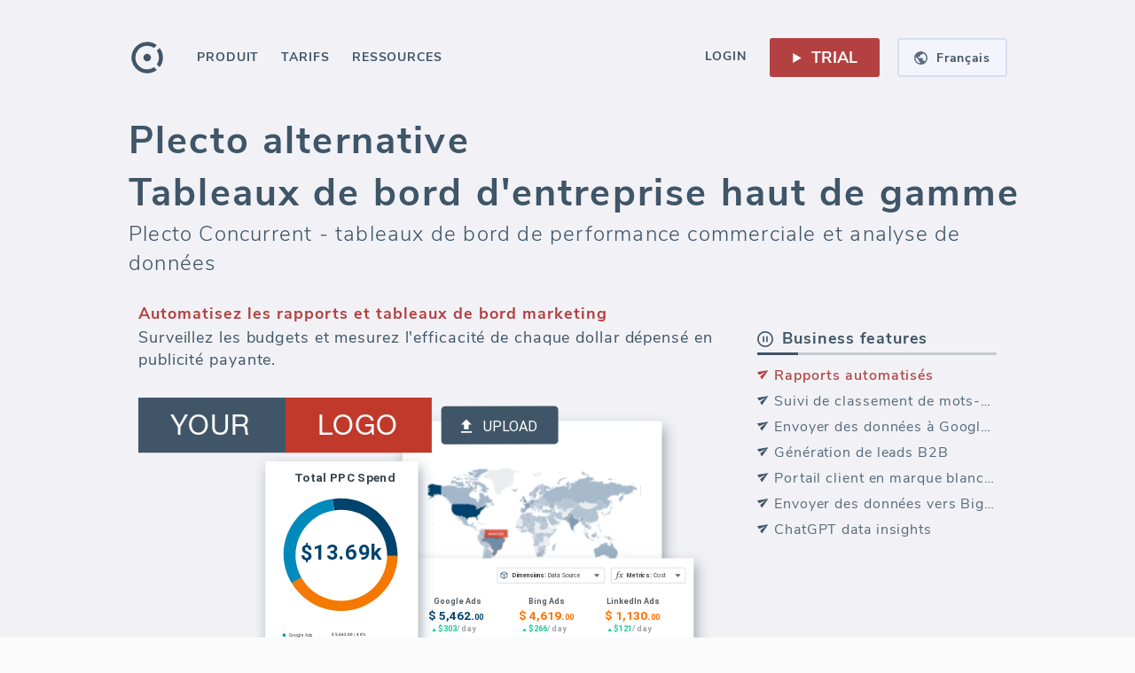

--- FILE ---
content_type: text/html; charset=utf-8
request_url: https://www.octoboard.com/fr/analytics/plecto-alternative
body_size: 54866
content:
<!DOCTYPE html><html lang="fr"><head><title>Plecto alternative - tableaux de bord d&#x27;entreprise utilisés par plus de 18000 entreprises - OCTOBOARD</title><meta name="title" content="Plecto alternative - tableaux de bord d&#x27;entreprise utilisés par plus de 18000 entreprises - OCTOBOARD"/><meta name="description" content="Concurrent de Plecto - principal fournisseur de tableaux de bord de performance commerciale. Utilisez la plateforme Octoboard pour créer des tableaux de bord commerciaux, des portails clients, capturer des leads B2B et découvrir les tendances des données en utilisant Open AI / ChatGPT. Les prix d&#x27;Octoboard commencent à partir de 15 € par mois. Comparez-le à Plecto."/><meta name="twitter:title" content="Plecto alternative - tableaux de bord d&#x27;entreprise utilisés par plus de 18000 entreprises - OCTOBOARD"/><meta name="twitter:description" content="Concurrent de Plecto - principal fournisseur de tableaux de bord de performance commerciale. Utilisez la plateforme Octoboard pour créer des tableaux de bord commerciaux, des portails clients, capturer des leads B2B et découvrir les tendances des données en utilisant Open AI / ChatGPT. Les prix d&#x27;Octoboard commencent à partir de 15 € par mois. Comparez-le à Plecto."/><meta name="twitter:image" content="https://www.octoboard.com/public/assets/imgs/octo-banner-260x260.png"/><meta name="og:url" content="https://www.octoboard.com/fr/analytics/plecto-alternative"/><meta name="og:image" content="https://www.octoboard.com/public/assets/imgs/octo-banner-1200x1100.jpg"/><meta name="og:title" content="Plecto alternative - tableaux de bord d&#x27;entreprise utilisés par plus de 18000 entreprises - OCTOBOARD"/><meta name="og:description" content="Concurrent de Plecto - principal fournisseur de tableaux de bord de performance commerciale. Utilisez la plateforme Octoboard pour créer des tableaux de bord commerciaux, des portails clients, capturer des leads B2B et découvrir les tendances des données en utilisant Open AI / ChatGPT. Les prix d&#x27;Octoboard commencent à partir de 15 € par mois. Comparez-le à Plecto."/><link rel="alternate" hrefLang="x-default" href="https://www.octoboard.com/analytics/plecto-alternative"/><link rel="alternate" hrefLang="en" href="https://www.octoboard.com/analytics/plecto-alternative"/><link rel="alternate" hrefLang="fr" href="https://www.octoboard.com/fr/analytics/plecto-alternative"/><link rel="alternate" hrefLang="es" href="https://www.octoboard.com/es/analytics/plecto-alternative"/><link rel="alternate" hrefLang="pt" href="https://www.octoboard.com/pt/analytics/plecto-alternative"/><link rel="alternate" hrefLang="de" href="https://www.octoboard.com/de/analytics/plecto-alternative"/><link rel="alternate" hrefLang="nl" href="https://www.octoboard.com/nl/analytics/plecto-alternative"/><link rel="alternate" hrefLang="it" href="https://www.octoboard.com/it/analytics/plecto-alternative"/><link rel="canonical" href="https://www.octoboard.com/fr/analytics/plecto-alternative"/><link rel="apple-touch-icon" href="/assets/favicons/apple-icon-120x120.png"/><link rel="apple-touch-icon" sizes="57x57" href="/assets/favicons/apple-icon-57x57.png"/><link rel="apple-touch-icon" sizes="60x60" href="/assets/favicons/apple-icon-60x60.png"/><link rel="apple-touch-icon" sizes="72x72" href="/assets/favicons/apple-icon-72x72.png"/><link rel="apple-touch-icon" sizes="76x76" href="/assets/favicons/apple-icon-76x76.png"/><link rel="apple-touch-icon" sizes="114x114" href="/assets/favicons/apple-icon-114x114.png"/><link rel="apple-touch-icon" sizes="120x120" href="/assets/favicons/apple-icon-120x120.png"/><link rel="apple-touch-icon" sizes="144x144" href="/assets/favicons/apple-icon-144x144.png"/><link rel="apple-touch-icon" sizes="152x152" href="/assets/favicons/apple-icon-152x152.png"/><link rel="apple-touch-icon" sizes="180x180" href="/assets/favicons/apple-icon-180x180.png"/><link rel="icon" type="image/png" sizes="192x192" href="/assets/favicons/android-icon-192x192.png?v=10"/><link rel="icon" type="image/png" sizes="96x96" href="/assets/favicons/favicon-96x96.png?v=10"/><link rel="manifest" href="/assets/favicons/manifest.json"/><meta http-equiv="content-language" content="fr"/><meta http-equiv="content-type" content="text/html; charset=utf-8"/><meta http-equiv="X-UA-Compatible" content="IE=edge,chrome=1"/><link rel="fluid-icon" href="/assets/favicons/fluidicon.png" title="Octoboard"/><link rel="mask-icon" href="/assets/favicons/pinnedicon.svg" color="#C0392B"/><meta name="viewport" content="width=device-width"/><meta charSet="utf-8"/><meta name="msapplication-TileColor" content="#F9F9F9"/><meta name="msapplication-TileImage" content="/assets/favicons/ms-icon-144x144.png"/><meta name="theme-color" content="#4C4E5E"/><meta name="twitter:creator" content="@octoboard"/><meta name="twitter:site" content="@octoboard"/><meta name="twitter:card" content="summary"/><meta property="twitter:account_id" content="767743417917005825"/><meta property="og:site_name" content="Octoboard"/><script type="text/javascript" defer="" src="https://www.googletagmanager.com/gtag/js?id=AW-861444878"></script><script defer="">{
            window.dataLayer = window.dataLayer || [];
            function gtag(){dataLayer.push(arguments);}
            gtag('consent', 'default', {
              'ad_storage': 'denied',
              'ad_user_data': 'denied',
              'ad_personalization': 'denied',
              'analytics_storage': 'denied'
            });
            gtag('js', new Date());
            gtag('config', 'AW-861444878', {
              'custom_map': {
                'dimension1': 'prod',
                'dimension2': 'funnel',
                'dimension3': 'plan',
                'dimension4': 'verified',
                'dimension5': 'role',
                'dimension6': 'lang'
              }
            });
          }</script><script type="text/javascript" defer="">(function(){
                  var t=document.createElement("script");
                  t.type="text/javascript",
                  t.defer=true,
                  t.src='https://cdn.firstpromoter.com/fprom.js',
                  t.onload=t.onreadystatechange=function(){
                    var t=this.readyState;
                    if(!t||"complete"==t||"loaded"==t)try{
                      $FPROM.init("3vj6zihi",".octoboard.com")
                      }catch(t){}};
                    var e=document.getElementsByTagName("script")[0];
                    e.parentNode.insertBefore(t,e)
                  })();</script><script type="text/javascript" defer=""> (function(m,e,t,r,i,k,a){m[i]=m[i]||function(){(m[i].a=m[i].a||[]).push(arguments)};
                m[i].l=1*new Date();
                for (var j = 0; j < document.scripts.length; j++) {if (document.scripts[j].src === r) { return; }}
                k=e.createElement(t),a=e.getElementsByTagName(t)[0],k.async=1,k.src=r,a.parentNode.insertBefore(k,a)})
                (window, document, "script", "https://mc.yandex.ru/metrika/tag.js", "ym");

                ym(43374844, "init", {
                clickmap:true,
                trackLinks:true,
                accurateTrackBounce:true
              });</script><script type="text/javascript" async="" src="https://scripts.octoboard.com/octo.js?clm7o34ui005l2v7jri7odcck"></script><script type="text/javascript" async="" src="https://scripts.stage.octoboard.com/octo.js?cllcgymg9005y2v7ggti2ryl7"></script><script type="text/javascript" defer="" async="" src="https://keyword-server.stage.octoboard.com:8010/js/script.js" data-domain="octoboard.com"></script><meta name="next-head-count" content="54"/><style type="text/css">.css-1hva4v3,[data-css-1hva4v3]{user-select:text;-webkit-user-select:text;-moz-user-select:text;-ms-user-select:text;}.css-xm5bud,[data-css-xm5bud]{white-space:nowrap;}.css-1dnwvu3,[data-css-1dnwvu3]{text-decoration:none;}.css-459srw,[data-css-459srw]{text-transform:uppercase;}.css-syjz65,[data-css-syjz65]{text-align:right;}.css-2zzudi,[data-css-2zzudi]{text-align:left;}.css-1esmvqj,[data-css-1esmvqj]{overflow:hidden;text-overflow:ellipsis;white-space:nowrap;}.css-1astik8,[data-css-1astik8]{font-size:14px;font-weight:400;opacity:0.87;letter-spacing:0em;line-height:1.5;color:#000000;}.css-12i8g4x,[data-css-12i8g4x]{font-size:12px;font-weight:400;opacity:0.7;letter-spacing:0.03em;line-height:1.5;color:#000000;}.css-nu9isg,[data-css-nu9isg]{position:fixed;top:0px;left:0px;right:0px;bottom:0px;z-index:100;}.css-63oe3q,[data-css-63oe3q]{width:100%;}.css-sa13d4,[data-css-sa13d4]{height:100%;}.css-1ebs7nx,[data-css-1ebs7nx]{width:100%;height:100%;}.css-1izqua2,[data-css-1izqua2]{align-self:flex-start;-webkit-align-self:flex-start;}.css-1k47yzs,[data-css-1k47yzs]{align-self:flex-end;-webkit-align-self:flex-end;}.css-vlpng2,[data-css-vlpng2]{align-self:center;-webkit-align-self:center;}.css-gqd3qm,[data-css-gqd3qm]{align-self:baseline;-webkit-align-self:baseline;}.css-1at5w5m,[data-css-1at5w5m]{align-self:stretch;-webkit-align-self:stretch;}.css-9v06sd,[data-css-9v06sd]{display:-webkit-box; display: -moz-box; display: -ms-flexbox; display: -webkit-flex; display: flex;flex-direction:row;-webkit-box-orient:horizontal;-webkit-box-direction:normal;-webkit-flex-direction:row;}.css-19lcmdn,[data-css-19lcmdn]{display:-webkit-box; display: -moz-box; display: -ms-flexbox; display: -webkit-flex; display: flex;flex-direction:row;align-items:center;-webkit-box-orient:horizontal;-webkit-box-direction:normal;-webkit-flex-direction:row;-webkit-box-align:center;-webkit-align-items:center;}.css-12diisl,[data-css-12diisl]{display:-webkit-box; display: -moz-box; display: -ms-flexbox; display: -webkit-flex; display: flex;flex-direction:row;justify-content:center;align-items:center;-webkit-box-orient:horizontal;-webkit-box-direction:normal;-webkit-flex-direction:row;-webkit-box-pack:center;-webkit-justify-content:center;-webkit-box-align:center;-webkit-align-items:center;}.css-k568cg,[data-css-k568cg]{display:-webkit-box; display: -moz-box; display: -ms-flexbox; display: -webkit-flex; display: flex;flex-direction:row;justify-content:center;align-items:stretch;-webkit-box-orient:horizontal;-webkit-box-direction:normal;-webkit-flex-direction:row;-webkit-box-pack:center;-webkit-justify-content:center;-webkit-box-align:stretch;-webkit-align-items:stretch;}.css-hxhnbe,[data-css-hxhnbe]{display:-webkit-box; display: -moz-box; display: -ms-flexbox; display: -webkit-flex; display: flex;flex-direction:row;justify-content:flex-end;-webkit-box-orient:horizontal;-webkit-box-direction:normal;-webkit-flex-direction:row;-webkit-box-pack:end;-webkit-justify-content:flex-end;}.css-r3kerl,[data-css-r3kerl]{display:-webkit-box; display: -moz-box; display: -ms-flexbox; display: -webkit-flex; display: flex;flex-direction:row-reverse;-webkit-box-orient:horizontal;-webkit-box-direction:reverse;-webkit-flex-direction:row-reverse;}.css-1g4dv70,[data-css-1g4dv70]{display:-webkit-box; display: -moz-box; display: -ms-flexbox; display: -webkit-flex; display: flex;flex-direction:row-reverse;justify-content:center;align-items:center;-webkit-box-orient:horizontal;-webkit-box-direction:reverse;-webkit-flex-direction:row-reverse;-webkit-box-pack:center;-webkit-justify-content:center;-webkit-box-align:center;-webkit-align-items:center;}.css-iu87m3,[data-css-iu87m3]{display:-webkit-box; display: -moz-box; display: -ms-flexbox; display: -webkit-flex; display: flex;flex-direction:row-reverse;justify-content:center;align-items:stretch;-webkit-box-orient:horizontal;-webkit-box-direction:reverse;-webkit-flex-direction:row-reverse;-webkit-box-pack:center;-webkit-justify-content:center;-webkit-box-align:stretch;-webkit-align-items:stretch;}.css-1t62idy,[data-css-1t62idy]{display:-webkit-box; display: -moz-box; display: -ms-flexbox; display: -webkit-flex; display: flex;flex-direction:column;-webkit-box-orient:vertical;-webkit-box-direction:normal;-webkit-flex-direction:column;}.css-1lffeal,[data-css-1lffeal]{display:-webkit-box; display: -moz-box; display: -ms-flexbox; display: -webkit-flex; display: flex;flex-direction:column;align-items:center;-webkit-box-orient:vertical;-webkit-box-direction:normal;-webkit-flex-direction:column;-webkit-box-align:center;-webkit-align-items:center;}.css-1ui5fco,[data-css-1ui5fco]{display:-webkit-box; display: -moz-box; display: -ms-flexbox; display: -webkit-flex; display: flex;flex-direction:column;justify-content:center;align-items:center;-webkit-box-orient:vertical;-webkit-box-direction:normal;-webkit-flex-direction:column;-webkit-box-pack:center;-webkit-justify-content:center;-webkit-box-align:center;-webkit-align-items:center;}.css-1q8kzy,[data-css-1q8kzy]{display:-webkit-box; display: -moz-box; display: -ms-flexbox; display: -webkit-flex; display: flex;flex-direction:column;justify-content:center;align-items:stretch;-webkit-box-orient:vertical;-webkit-box-direction:normal;-webkit-flex-direction:column;-webkit-box-pack:center;-webkit-justify-content:center;-webkit-box-align:stretch;-webkit-align-items:stretch;}.css-1wm68nv,[data-css-1wm68nv]{display:-webkit-box; display: -moz-box; display: -ms-flexbox; display: -webkit-flex; display: flex;flex-direction:column;justify-content:flex-end;-webkit-box-orient:vertical;-webkit-box-direction:normal;-webkit-flex-direction:column;-webkit-box-pack:end;-webkit-justify-content:flex-end;}.css-1pexnsy,[data-css-1pexnsy]{display:-webkit-box; display: -moz-box; display: -ms-flexbox; display: -webkit-flex; display: flex;flex-direction:column-reverse;-webkit-box-orient:vertical;-webkit-box-direction:reverse;-webkit-flex-direction:column-reverse;}.css-1ce1p6y,[data-css-1ce1p6y]{display:-webkit-box; display: -moz-box; display: -ms-flexbox; display: -webkit-flex; display: flex;flex-direction:column-reverse;justify-content:center;align-items:center;-webkit-box-orient:vertical;-webkit-box-direction:reverse;-webkit-flex-direction:column-reverse;-webkit-box-pack:center;-webkit-justify-content:center;-webkit-box-align:center;-webkit-align-items:center;}.css-9zg0zj,[data-css-9zg0zj]{display:-webkit-box; display: -moz-box; display: -ms-flexbox; display: -webkit-flex; display: flex;flex-direction:column-reverse;justify-content:center;align-items:stretch;-webkit-box-orient:vertical;-webkit-box-direction:reverse;-webkit-flex-direction:column-reverse;-webkit-box-pack:center;-webkit-justify-content:center;-webkit-box-align:stretch;-webkit-align-items:stretch;}.css-4hck59,[data-css-4hck59]{display:-webkit-box; display: -moz-box; display: -ms-flexbox; display: -webkit-flex; display: flex;justify-content:center;align-items:center;-webkit-box-pack:center;-webkit-justify-content:center;-webkit-box-align:center;-webkit-align-items:center;}.css-1ra8uic,[data-css-1ra8uic]{position:fixed;width:100%;height:100%;z-index:0;}.css-18eaeu9,[data-css-18eaeu9]{display:-webkit-box; display: -moz-box; display: -ms-flexbox; display: -webkit-flex; display: flex;flex-direction:column;justify-content:center;align-items:center;position:fixed;width:100%;height:100%;z-index:0;-webkit-box-orient:vertical;-webkit-box-direction:normal;-webkit-flex-direction:column;-webkit-box-pack:center;-webkit-justify-content:center;-webkit-box-align:center;-webkit-align-items:center;}.css-dw3c54,[data-css-dw3c54]{cursor:pointer;}.css-1het9vf,[data-css-1het9vf]{cursor:default;}.css-1xojoqy,[data-css-1xojoqy]{cursor:move;}.css-6wkmju,[data-css-6wkmju]{cursor:none;}.css-149yt95,[data-css-149yt95]{cursor:nwse-resize;}.css-1wk9kp4,[data-css-1wk9kp4]{background-color:none;box-shadow:0px 0px 3px 0px rgba(0,0,0,0.15);border:none;border-radius:3px;}.css-10a05rg,[data-css-10a05rg]{transition:all 450ms cubic-bezier(0.23, 1, 0.32, 1) 0ms;-webkit-transition:all 450ms cubic-bezier(0.23, 1, 0.32, 1) 0ms;-moz-transition:all 450ms cubic-bezier(0.23, 1, 0.32, 1) 0ms;}.css-1hqx68a,[data-css-1hqx68a]{transition:all 300ms cubic-bezier(0.23, 1, 0.32, 1) 0ms;-webkit-transition:all 300ms cubic-bezier(0.23, 1, 0.32, 1) 0ms;-moz-transition:all 300ms cubic-bezier(0.23, 1, 0.32, 1) 0ms;}.css-1t62aqg,[data-css-1t62aqg]{transition:all 300ms cubic-bezier(0.23, 1, 0.32, 1) 0ms;visibility:hidden;-webkit-transition:all 300ms cubic-bezier(0.23, 1, 0.32, 1) 0ms;-moz-transition:all 300ms cubic-bezier(0.23, 1, 0.32, 1) 0ms;}.css-1cuf0j9,[data-css-1cuf0j9]{position:fixed;top:0px;left:0px;right:0px;bottom:0px;z-index:0;}.css-1tnemf6,[data-css-1tnemf6]{cursor:pointer;position:fixed;top:0px;left:0px;right:0px;bottom:0px;z-index:0;}.css-12v4l52,[data-css-12v4l52]{font-size:16px;font-weight:700;opacity:1;letter-spacing:0.06em;line-height:1.5;color:#000000;}.css-18eg191,[data-css-18eg191]{padding-left:24px;}.css-z57jl,[data-css-z57jl]{width:100%;height:50px;}.css-s0w7q6:hover,[data-css-s0w7q6]:hover{color:#ffffff;opacity:1;background-color:#3f5568;}.css-16qkddq,[data-css-16qkddq]{display:-webkit-box; display: -moz-box; display: -ms-flexbox; display: -webkit-flex; display: flex;flex-direction:row;align-items:center;font-size:16px;font-weight:700;opacity:1;letter-spacing:0.06em;line-height:1.5;color:#3f5568;padding-left:24px;width:100%;height:50px;-webkit-box-orient:horizontal;-webkit-box-direction:normal;-webkit-flex-direction:row;-webkit-box-align:center;-webkit-align-items:center;}.css-16qkddq:hover,[data-css-16qkddq]:hover{color:#ffffff;opacity:1;background-color:#3f5568;}.css-dbwjnh:hover,[data-css-dbwjnh]:hover{opacity:1;color:#acacac;background-color:#fbfbfb;}.css-b1lqfb,[data-css-b1lqfb]{color:#acacac;opacity:1;background-color:#fbfbfb;}.css-b1lqfb:hover,[data-css-b1lqfb]:hover{opacity:1;color:#acacac;background-color:#fbfbfb;}.css-3luhzh,[data-css-3luhzh]{margin-left:9px;}.css-w289ni,[data-css-w289ni]{display:-webkit-box; display: -moz-box; display: -ms-flexbox; display: -webkit-flex; display: flex;flex-direction:row;justify-content:center;align-items:center;margin-left:9px;height:24px;-webkit-box-orient:horizontal;-webkit-box-direction:normal;-webkit-flex-direction:row;-webkit-box-pack:center;-webkit-justify-content:center;-webkit-box-align:center;-webkit-align-items:center;}.css-1h2wddq,[data-css-1h2wddq]{padding:9px 16px 7px 16px;}.css-t66rtb,[data-css-t66rtb]{font-size:16px;font-weight:700;opacity:1;letter-spacing:0.06em;line-height:1.5;color:#3f5568;padding:9px 16px 7px 16px;transition:all 300ms cubic-bezier(0.23, 1, 0.32, 1) 0ms;-webkit-transition:all 300ms cubic-bezier(0.23, 1, 0.32, 1) 0ms;-moz-transition:all 300ms cubic-bezier(0.23, 1, 0.32, 1) 0ms;}.css-t66rtb:hover .spanSubmenuTag,[data-css-t66rtb]:hover .spanSubmenuTag{background-color:#364757;}.css-1st9op5:hover,[data-css-1st9op5]:hover{opacity:1;color:#ffffff;background-color:#3f5568;}.css-54b1bu,[data-css-54b1bu]{color:#ffffff;opacity:1;background-color:#3f5568;}.css-1boy2k6:hover,[data-css-1boy2k6]:hover{color:#acacac;opacity:1;background-color:#fbfbfb;}.css-hh5xx1,[data-css-hh5xx1]{color:#acacac;opacity:1;}.css-hh5xx1:hover,[data-css-hh5xx1]:hover{color:#acacac;opacity:1;background-color:#fbfbfb;}.css-hh5xx1:hover .spanSubmenuTag,[data-css-hh5xx1]:hover .spanSubmenuTag{background-color:#b9b9b9;}.css-1x812rt,[data-css-1x812rt]{float:right;color:#ffffff;opacity:1;background-color:#b9b9b9;font-size:12px;padding:0 5px;margin-top:3px;}@media (max-width: 1050px){.css-1jwvrlk,[data-css-1jwvrlk]{display:-webkit-box; display: -moz-box; display: -ms-flexbox; display: -webkit-flex; display: flex;flex-direction:row;justify-content:center;align-items:center;-webkit-box-orient:horizontal;-webkit-box-direction:normal;-webkit-flex-direction:row;-webkit-box-pack:center;-webkit-justify-content:center;-webkit-box-align:center;-webkit-align-items:center;}}.css-35g42v,[data-css-35g42v]{display:-webkit-box; display: -moz-box; display: -ms-flexbox; display: -webkit-flex; display: flex;flex-direction:row;width:100%;max-width:990px;-webkit-box-orient:horizontal;-webkit-box-direction:normal;-webkit-flex-direction:row;}@media (max-width: 1050px){.css-35g42v,[data-css-35g42v]{display:-webkit-box; display: -moz-box; display: -ms-flexbox; display: -webkit-flex; display: flex;flex-direction:row;justify-content:center;align-items:center;-webkit-box-orient:horizontal;-webkit-box-direction:normal;-webkit-flex-direction:row;-webkit-box-pack:center;-webkit-justify-content:center;-webkit-box-align:center;-webkit-align-items:center;}}@media (min-width: 1199px){.css-162hrx,[data-css-162hrx]{min-width:1030px;}}@media (max-width: 1050px){.css-12dc1cg,[data-css-12dc1cg]{display:-webkit-box; display: -moz-box; display: -ms-flexbox; display: -webkit-flex; display: flex;flex-direction:column;align-items:center;-webkit-box-orient:vertical;-webkit-box-direction:normal;-webkit-flex-direction:column;-webkit-box-align:center;-webkit-align-items:center;}}@media (max-width: 750px){.css-10uw12w,[data-css-10uw12w]{width:93.34%;}}.css-1yv0afw,[data-css-1yv0afw]{display:-webkit-box; display: -moz-box; display: -ms-flexbox; display: -webkit-flex; display: flex;flex-direction:column;-webkit-box-orient:vertical;-webkit-box-direction:normal;-webkit-flex-direction:column;}@media (min-width: 1199px){.css-1yv0afw,[data-css-1yv0afw]{min-width:1030px;}}@media (max-width: 1050px){.css-1yv0afw,[data-css-1yv0afw]{display:-webkit-box; display: -moz-box; display: -ms-flexbox; display: -webkit-flex; display: flex;flex-direction:column;align-items:center;-webkit-box-orient:vertical;-webkit-box-direction:normal;-webkit-flex-direction:column;-webkit-box-align:center;-webkit-align-items:center;}}@media (max-width: 750px){.css-1yv0afw,[data-css-1yv0afw]{width:93.34%;}}.css-5aqfnl,[data-css-5aqfnl]{font-size:43px;font-weight:700;opacity:1;letter-spacing:0.05em;line-height:1.38;color:#000000;}.css-1iiezb1,[data-css-1iiezb1]{display:-webkit-box; display: -moz-box; display: -ms-flexbox; display: -webkit-flex; display: flex;flex-direction:row;justify-content:center;align-items:center;flex-wrap:wrap;-webkit-box-orient:horizontal;-webkit-box-direction:normal;-webkit-flex-direction:row;-webkit-box-pack:center;-webkit-justify-content:center;-webkit-box-align:center;-webkit-align-items:center;-webkit-box-lines:multiple;-webkit-flex-wrap:wrap;}@media (max-width: 1050px){.css-1jz4jw8,[data-css-1jz4jw8]{display:-webkit-box; display: -moz-box; display: -ms-flexbox; display: -webkit-flex; display: flex;flex-direction:row;justify-content:center;align-items:center;flex-wrap:wrap;text-align:center;overflow-wrap:anywhere;-webkit-box-orient:horizontal;-webkit-box-direction:normal;-webkit-flex-direction:row;-webkit-box-pack:center;-webkit-justify-content:center;-webkit-box-align:center;-webkit-align-items:center;-webkit-box-lines:multiple;-webkit-flex-wrap:wrap;}}.css-18qty6x,[data-css-18qty6x]{font-size:43px;font-weight:700;opacity:1;letter-spacing:0.05em;line-height:1.38;color:#3f5568;text-align:left;}@media (max-width: 1050px){.css-18qty6x,[data-css-18qty6x]{display:-webkit-box; display: -moz-box; display: -ms-flexbox; display: -webkit-flex; display: flex;flex-direction:row;justify-content:center;align-items:center;flex-wrap:wrap;text-align:center;overflow-wrap:anywhere;-webkit-box-orient:horizontal;-webkit-box-direction:normal;-webkit-flex-direction:row;-webkit-box-pack:center;-webkit-justify-content:center;-webkit-box-align:center;-webkit-align-items:center;-webkit-box-lines:multiple;-webkit-flex-wrap:wrap;}}@media (max-width: 1050px){.css-174wlr8,[data-css-174wlr8]{display:-webkit-box; display: -moz-box; display: -ms-flexbox; display: -webkit-flex; display: flex;flex-direction:row;justify-content:center;align-items:center;flex-wrap:wrap;-webkit-box-orient:horizontal;-webkit-box-direction:normal;-webkit-flex-direction:row;-webkit-box-pack:center;-webkit-justify-content:center;-webkit-box-align:center;-webkit-align-items:center;-webkit-box-lines:multiple;-webkit-flex-wrap:wrap;}}.css-1khwt3i,[data-css-1khwt3i]{font-size:24px;font-weight:300;opacity:1;letter-spacing:0.05em;line-height:1.38;color:#000000;}@media (max-width: 1050px){.css-1oxban6,[data-css-1oxban6]{text-align:center;}}.css-quteui,[data-css-quteui]{font-size:24px;font-weight:300;opacity:1;letter-spacing:0.05em;line-height:1.38;color:#3f5568;}@media (max-width: 1050px){.css-quteui,[data-css-quteui]{text-align:center;}}.css-1pzeo4m,[data-css-1pzeo4m]{position:relative;z-index:0;}.css-1auwzhx,[data-css-1auwzhx]{width:124px;}.css-uurkl2,[data-css-uurkl2]{margin:0px 0px 0px 24pxpx;}.css-104ecw9,[data-css-104ecw9]{position:relative;z-index:0;display:-webkit-box; display: -moz-box; display: -ms-flexbox; display: -webkit-flex; display: flex;flex-direction:row;align-items:center;width:124px;margin:0px 0px 0px 24pxpx;background-color:#FBFBFB;border-radius:5px;-webkit-box-orient:horizontal;-webkit-box-direction:normal;-webkit-flex-direction:row;-webkit-box-align:center;-webkit-align-items:center;}.css-xvahy4,[data-css-xvahy4]{background-color:#F4F4FD;box-shadow:none;border:2px solid #D6DEEF;border-radius:4px;}.css-19fbn55:hover,[data-css-19fbn55]:hover{background-color:#EAEAF5;}.css-1z0cqmx,[data-css-1z0cqmx]{display:-webkit-box; display: -moz-box; display: -ms-flexbox; display: -webkit-flex; display: flex;flex-direction:row;justify-content:center;align-items:center;cursor:pointer;background-color:#F4F4FD;box-shadow:none;border:2px solid #D6DEEF;border-radius:4px;width:124px;height:44px;-webkit-box-orient:horizontal;-webkit-box-direction:normal;-webkit-flex-direction:row;-webkit-box-pack:center;-webkit-justify-content:center;-webkit-box-align:center;-webkit-align-items:center;}.css-1z0cqmx:hover,[data-css-1z0cqmx]:hover{background-color:#EAEAF5;}.css-4kfua2,[data-css-4kfua2]{margin:0px 10px 0px 0px;}.css-1pam95l,[data-css-1pam95l]{display:-webkit-box; display: -moz-box; display: -ms-flexbox; display: -webkit-flex; display: flex;flex-direction:row;justify-content:center;align-items:center;margin:0px 10px 0px 0px;-webkit-box-orient:horizontal;-webkit-box-direction:normal;-webkit-flex-direction:row;-webkit-box-pack:center;-webkit-justify-content:center;-webkit-box-align:center;-webkit-align-items:center;}.css-1631lr4,[data-css-1631lr4]{color:#3f5568;opacity:1;font-size:14px;font-weight:700;letter-spacing:0.05em;}@media (max-width: 900px){.css-2ir958,[data-css-2ir958]{display:-webkit-box; display: -moz-box; display: -ms-flexbox; display: -webkit-flex; display: flex;}}.css-1lfvj95,[data-css-1lfvj95]{width:100%;display:none;position:-webkit-sticky; position: sticky;top:0;}@media (max-width: 900px){.css-1lfvj95,[data-css-1lfvj95]{display:-webkit-box; display: -moz-box; display: -ms-flexbox; display: -webkit-flex; display: flex;}}@media (max-width: 900px){.css-12vaxb1,[data-css-12vaxb1]{display:none;}}.css-evzd48,[data-css-evzd48]{width:100%;display:-webkit-box; display: -moz-box; display: -ms-flexbox; display: -webkit-flex; display: flex;position:-webkit-sticky; position: sticky;top:0;}@media (max-width: 900px){.css-evzd48,[data-css-evzd48]{display:none;}}.css-noaqax,[data-css-noaqax]{font-size:14px;font-weight:700;opacity:1;letter-spacing:0.065em;line-height:0;color:#000000;}.css-x0b3ul,[data-css-x0b3ul]{display:-webkit-box; display: -moz-box; display: -ms-flexbox; display: -webkit-flex; display: flex;flex-direction:row;justify-content:center;align-items:center;font-size:14px;font-weight:700;opacity:1;letter-spacing:0.065em;line-height:0;color:#3f5568;cursor:pointer;height:33px;padding:1px 10px 0px 10px;margin:4px -10px 5px -10px;-webkit-box-orient:horizontal;-webkit-box-direction:normal;-webkit-flex-direction:row;-webkit-box-pack:center;-webkit-justify-content:center;-webkit-box-align:center;-webkit-align-items:center;}.css-x0b3ul:hover,[data-css-x0b3ul]:hover{background-color:#EAEAF5;}.css-t6vfhv,[data-css-t6vfhv]{color:#3f5568;opacity:1;}.css-ik6yl5,[data-css-ik6yl5]{color:#3f5568;opacity:1;cursor:default;}.css-cyx0fg,[data-css-cyx0fg]{float:right;color:#ffffff;opacity:1;background-color:#b9b9b9;font-size:12px;padding:0 5px;margin-top:-22px;}@media (max-width: 1120px){.css-1esywg0,[data-css-1esywg0]{display:block;}}.css-a6ppk,[data-css-a6ppk]{display:none;}@media (max-width: 1120px){.css-a6ppk,[data-css-a6ppk]{display:block;}}@media (max-width: 1120px){.css-jsn5ia,[data-css-jsn5ia]{display:none;}}.css-8zrzmx,[data-css-8zrzmx]{margin-left:16px;}.css-glubsx,[data-css-glubsx]{margin-left:16px;font-size:16px;font-weight:700;opacity:1;letter-spacing:0.06em;line-height:1.5;color:#3f5568;}.css-11j40p6,[data-css-11j40p6]{padding:20px;}@media (max-width: 830px){.css-1cnt994,[data-css-1cnt994]{display:-webkit-box; display: -moz-box; display: -ms-flexbox; display: -webkit-flex; display: flex;}}.css-yonjz9,[data-css-yonjz9]{display:none;padding:20px;width:100%;}@media (max-width: 830px){.css-yonjz9,[data-css-yonjz9]{display:-webkit-box; display: -moz-box; display: -ms-flexbox; display: -webkit-flex; display: flex;}}.css-3gqil8,[data-css-3gqil8]{position:absolute;top:0;right:0;z-index:0;}.css-1g8ht9b,[data-css-1g8ht9b]{position:absolute;top:0;right:-30px;z-index:0;}@media (max-width: 1120px){.css-eatr1u,[data-css-eatr1u]{position:absolute;top:0;right:-30px;z-index:0;}}.css-d2x30w,[data-css-d2x30w]{transition:all 300ms cubic-bezier(0.23, 1, 0.32, 1) 0ms;display:-webkit-box; display: -moz-box; display: -ms-flexbox; display: -webkit-flex; display: flex;flex-direction:row;position:absolute;top:0;right:0;z-index:0;-webkit-transition:all 300ms cubic-bezier(0.23, 1, 0.32, 1) 0ms;-moz-transition:all 300ms cubic-bezier(0.23, 1, 0.32, 1) 0ms;-webkit-box-orient:horizontal;-webkit-box-direction:normal;-webkit-flex-direction:row;}@media (max-width: 1120px){.css-d2x30w,[data-css-d2x30w]{position:absolute;top:0;right:-30px;z-index:0;}}@media (max-width: 450px){.css-1e27by,[data-css-1e27by]{display:none;width:0;}}.css-3wmgx5,[data-css-3wmgx5]{width:100%;height:1px;background-color:#d8d6d6;margin:10px 0px;}.css-1j6xlkj,[data-css-1j6xlkj]{display:-webkit-box; display: -moz-box; display: -ms-flexbox; display: -webkit-flex; display: flex;flex-direction:column;width:33.33%;align-items:flex-start;justify-content:flex-start;flex-wrap:wrap;-webkit-box-orient:vertical;-webkit-box-direction:normal;-webkit-flex-direction:column;-webkit-box-align:start;-webkit-align-items:flex-start;-webkit-box-pack:start;-webkit-justify-content:flex-start;-webkit-box-lines:multiple;-webkit-flex-wrap:wrap;}.css-13lnfjz,[data-css-13lnfjz]{width:295px;height:36px;}.css-46zgh9,[data-css-46zgh9]{padding:8px;}.css-8ooznp,[data-css-8ooznp]{margin:0px 4px;}.css-164fhfv,[data-css-164fhfv]{display:-webkit-box; display: -moz-box; display: -ms-flexbox; display: -webkit-flex; display: flex;flex-direction:row;width:295px;height:36px;padding:8px;margin:0px 4px;border-bottom:solid 1px #d8d6d6;color:#405668;opacity:1;font-size:16px;font-weight:700;margin-bottom:12px;align-items:center;-webkit-box-orient:horizontal;-webkit-box-direction:normal;-webkit-flex-direction:row;-webkit-box-align:center;-webkit-align-items:center;}.css-to1fex,[data-css-to1fex]{font-size:11px;font-weight:700;opacity:1;letter-spacing:0em;line-height:1;color:#000000;}.css-grdf9b,[data-css-grdf9b]{background-color:none;box-shadow:none;border:none;border-radius:3px;}.css-m82hit,[data-css-m82hit]{font-size:11px;font-weight:700;opacity:1;letter-spacing:0em;line-height:1;color:#ffffff;background-color:#B44141;box-shadow:none;border:none;border-radius:3px;display:-webkit-box; display: -moz-box; display: -ms-flexbox; display: -webkit-flex; display: flex;flex-direction:row;justify-content:center;align-items:center;padding:0px 10px;height:21px;margin:5px 0px 5px 10px;text-align:center;-webkit-box-orient:horizontal;-webkit-box-direction:normal;-webkit-flex-direction:row;-webkit-box-pack:center;-webkit-justify-content:center;-webkit-box-align:center;-webkit-align-items:center;}.css-11m1dvt,[data-css-11m1dvt]{width:1044px;height:64px;}.css-2380y4,[data-css-2380y4]{width:1044px;height:64px;display:-webkit-box; display: -moz-box; display: -ms-flexbox; display: -webkit-flex; display: flex;flex-direction:row-reverse;align-items:center;background-color:#ffffff;border-top:#E4E4E4 solid 1px;-webkit-box-orient:horizontal;-webkit-box-direction:reverse;-webkit-flex-direction:row-reverse;-webkit-box-align:center;-webkit-align-items:center;}.css-1u0pqyy,[data-css-1u0pqyy]{display:-webkit-box; display: -moz-box; display: -ms-flexbox; display: -webkit-flex; display: flex;flex-direction:row;color:#405668;opacity:1;font-size:16px;font-weight:400;line-height:1;height:100%;align-items:center;-webkit-box-orient:horizontal;-webkit-box-direction:normal;-webkit-flex-direction:row;-webkit-box-align:center;-webkit-align-items:center;}.css-3b3m9p,[data-css-3b3m9p]{width:204px;padding:0px 15px 0px 25px;}.css-txztq5,[data-css-txztq5]{display:-webkit-box; display: -moz-box; display: -ms-flexbox; display: -webkit-flex; display: flex;flex-direction:row;margin-bottom:3px;-webkit-box-orient:horizontal;-webkit-box-direction:normal;-webkit-flex-direction:row;}.css-e5shwu,[data-css-e5shwu]{display:-webkit-box; display: -moz-box; display: -ms-flexbox; display: -webkit-flex; display: flex;flex-direction:row;align-items:center;margin-right:10px;cursor:pointer;-webkit-box-orient:horizontal;-webkit-box-direction:normal;-webkit-flex-direction:row;-webkit-box-align:center;-webkit-align-items:center;}.css-zcwhqy:hover,[data-css-zcwhqy]:hover{box-shadow:0px 0px 10px 0px rgba(0,0,0,0.5);}.css-1y3wwn6,[data-css-1y3wwn6]{width:18px;height:18px;border-radius:18px;}.css-1y3wwn6:hover,[data-css-1y3wwn6]:hover{box-shadow:0px 0px 10px 0px rgba(0,0,0,0.5);}.css-1i23312,[data-css-1i23312]{font-size:18px;font-weight:700;color:#405668;opacity:1;letter-spacing:0.9px;min-width:242px;white-space:nowrap;}@media (max-width: 750px){.css-1pm4pdl,[data-css-1pm4pdl]{align-items:center;-webkit-box-align:center;-webkit-align-items:center;}}.css-pai9xh,[data-css-pai9xh]{display:-webkit-box; display: -moz-box; display: -ms-flexbox; display: -webkit-flex; display: flex;flex-direction:column;-webkit-box-orient:vertical;-webkit-box-direction:normal;-webkit-flex-direction:column;}@media (max-width: 750px){.css-pai9xh,[data-css-pai9xh]{align-items:center;-webkit-box-align:center;-webkit-align-items:center;}}@media (max-width: 750px){.css-1sdo7w4,[data-css-1sdo7w4]{margin:0px 0px 30px 0px;width:93.34%;align-items:center;-webkit-box-align:center;-webkit-align-items:center;}}.css-13cjixl,[data-css-13cjixl]{display:-webkit-box; display: -moz-box; display: -ms-flexbox; display: -webkit-flex; display: flex;flex-direction:column;width:650px;margin:0px 48px 30px 0px;-webkit-box-orient:vertical;-webkit-box-direction:normal;-webkit-flex-direction:column;}@media (max-width: 750px){.css-13cjixl,[data-css-13cjixl]{margin:0px 0px 30px 0px;width:93.34%;align-items:center;-webkit-box-align:center;-webkit-align-items:center;}}@media (max-width: 750px){.css-1qs02qt,[data-css-1qs02qt]{display:-webkit-box; display: -moz-box; display: -ms-flexbox; display: -webkit-flex; display: flex;flex-direction:row;justify-content:center;align-items:center;flex-wrap:wrap;text-align:center;width:93.34%;-webkit-box-orient:horizontal;-webkit-box-direction:normal;-webkit-flex-direction:row;-webkit-box-pack:center;-webkit-justify-content:center;-webkit-box-align:center;-webkit-align-items:center;-webkit-box-lines:multiple;-webkit-flex-wrap:wrap;}}.css-46zmd4,[data-css-46zmd4]{color:#b44141;opacity:1;font-size:18px;font-weight:700;letter-spacing:1px;}@media (max-width: 750px){.css-46zmd4,[data-css-46zmd4]{display:-webkit-box; display: -moz-box; display: -ms-flexbox; display: -webkit-flex; display: flex;flex-direction:row;justify-content:center;align-items:center;flex-wrap:wrap;text-align:center;width:93.34%;-webkit-box-orient:horizontal;-webkit-box-direction:normal;-webkit-flex-direction:row;-webkit-box-pack:center;-webkit-justify-content:center;-webkit-box-align:center;-webkit-align-items:center;-webkit-box-lines:multiple;-webkit-flex-wrap:wrap;}}@media (max-width: 750px){.css-1kp0nx0,[data-css-1kp0nx0]{display:-webkit-box; display: -moz-box; display: -ms-flexbox; display: -webkit-flex; display: flex;flex-direction:row;justify-content:center;align-items:center;flex-wrap:wrap;width:93.34%;text-align:center;-webkit-box-orient:horizontal;-webkit-box-direction:normal;-webkit-flex-direction:row;-webkit-box-pack:center;-webkit-justify-content:center;-webkit-box-align:center;-webkit-align-items:center;-webkit-box-lines:multiple;-webkit-flex-wrap:wrap;}}.css-4ivkj,[data-css-4ivkj]{width:654px;font-size:18px;font-weight:400;color:#405668;opacity:1;margin-bottom:30px;margin-top:2px;line-height:1.4;letter-spacing:0.9px;}@media (max-width: 750px){.css-4ivkj,[data-css-4ivkj]{display:-webkit-box; display: -moz-box; display: -ms-flexbox; display: -webkit-flex; display: flex;flex-direction:row;justify-content:center;align-items:center;flex-wrap:wrap;width:93.34%;text-align:center;-webkit-box-orient:horizontal;-webkit-box-direction:normal;-webkit-flex-direction:row;-webkit-box-pack:center;-webkit-justify-content:center;-webkit-box-align:center;-webkit-align-items:center;-webkit-box-lines:multiple;-webkit-flex-wrap:wrap;}}@media (max-width: 650px){.css-1oumnws,[data-css-1oumnws]{width:93.34%;}.css-1oumnws img,[data-css-1oumnws] img{width:100% !important;height:auto;}}.css-uor4sg,[data-css-uor4sg]{display:-webkit-box; display: -moz-box; display: -ms-flexbox; display: -webkit-flex; display: flex;flex-direction:row;align-items:center;width:650px;justify-content:center;-webkit-box-orient:horizontal;-webkit-box-direction:normal;-webkit-flex-direction:row;-webkit-box-align:center;-webkit-align-items:center;-webkit-box-pack:center;-webkit-justify-content:center;}.css-uor4sg img,[data-css-uor4sg] img{transition:opacity 1s ease-in-out;-webkit-transition:opacity 1s ease-in-out;-moz-transition:opacity 1s ease-in-out;}@media (max-width: 650px){.css-uor4sg,[data-css-uor4sg]{width:93.34%;}.css-uor4sg img,[data-css-uor4sg] img{width:100% !important;height:auto;}}@media (max-width: 1050px){.css-vo9wgk,[data-css-vo9wgk]{display:none;align-items:center;-webkit-box-align:center;-webkit-align-items:center;}}.css-ou656u,[data-css-ou656u]{display:-webkit-box; display: -moz-box; display: -ms-flexbox; display: -webkit-flex; display: flex;flex-direction:column;margin-top:28px;width:270px;height:435px;justify-content:space-between;-webkit-box-orient:vertical;-webkit-box-direction:normal;-webkit-flex-direction:column;-webkit-box-pack:justify;-webkit-justify-content:space-between;}@media (max-width: 1050px){.css-ou656u,[data-css-ou656u]{display:none;align-items:center;-webkit-box-align:center;-webkit-align-items:center;}}.css-1au1755,[data-css-1au1755]{display:-webkit-box; display: -moz-box; display: -ms-flexbox; display: -webkit-flex; display: flex;flex-direction:row;height:29px;align-items:center;-webkit-box-orient:horizontal;-webkit-box-direction:normal;-webkit-flex-direction:row;-webkit-box-align:center;-webkit-align-items:center;}.css-qw1mqo,[data-css-qw1mqo]{display:-webkit-box; display: -moz-box; display: -ms-flexbox; display: -webkit-flex; display: flex;flex-direction:row;height:29px;align-items:center;margin-right:4px;-webkit-box-orient:horizontal;-webkit-box-direction:normal;-webkit-flex-direction:row;-webkit-box-align:center;-webkit-align-items:center;}.css-1yvnzu7,[data-css-1yvnzu7]{display:-webkit-box; display: -moz-box; display: -ms-flexbox; display: -webkit-flex; display: flex;flex-direction:row;justify-content:flex-start;-webkit-box-orient:horizontal;-webkit-box-direction:normal;-webkit-flex-direction:row;-webkit-box-pack:start;-webkit-justify-content:flex-start;}.css-txsyi4,[data-css-txsyi4]{display:-webkit-box; display: -moz-box; display: -ms-flexbox; display: -webkit-flex; display: flex;flex-direction:row;margin-top:6px;align-items:center;min-width:250px;color:#3f5568;font-size:14px;letter-spacing:0.75px;-webkit-box-orient:horizontal;-webkit-box-direction:normal;-webkit-flex-direction:row;-webkit-box-align:center;-webkit-align-items:center;}.css-txsyi4 b,[data-css-txsyi4] b{font-weight:700;}.css-1f09nxq,[data-css-1f09nxq]{width:270px;height:3px;}.css-1sfopt,[data-css-1sfopt]{display:-webkit-box; display: -moz-box; display: -ms-flexbox; display: -webkit-flex; display: flex;flex-direction:row;width:270px;height:3px;background-color:#C5CCD1;margin-bottom:6px;-webkit-box-orient:horizontal;-webkit-box-direction:normal;-webkit-flex-direction:row;}.css-1niggn2,[data-css-1niggn2]{display:-webkit-box; display: -moz-box; display: -ms-flexbox; display: -webkit-flex; display: flex;flex-direction:row;background-color:#3f5568;height:100%;-webkit-box-orient:horizontal;-webkit-box-direction:normal;-webkit-flex-direction:row;}@media (max-width: 1230px){.css-infszj,[data-css-infszj]{width:968px;padding-left:0;}}@media (max-width: 1050px){.css-10roylx,[data-css-10roylx]{width:698px;padding-left:0;}}@media (max-width: 750px){.css-jki7d9,[data-css-jki7d9]{width:100%;padding:0 20px;}}.css-t10tqj,[data-css-t10tqj]{color:#3f5568 !important;font-size:30px;font-weight:700;margin-bottom:30px;padding-top:20px;width:100%;text-align:left;padding-left:11px;}@media (max-width: 1230px){.css-t10tqj,[data-css-t10tqj]{width:968px;padding-left:0;}}@media (max-width: 1050px){.css-t10tqj,[data-css-t10tqj]{width:698px;padding-left:0;}}@media (max-width: 750px){.css-t10tqj,[data-css-t10tqj]{width:100%;padding:0 20px;}}@media (max-width: 550px){.css-xvvbxv,[data-css-xvvbxv]{width:100%;}}.css-1scvqf9,[data-css-1scvqf9]{display:-webkit-box; display: -moz-box; display: -ms-flexbox; display: -webkit-flex; display: flex;flex-direction:column;-webkit-box-orient:vertical;-webkit-box-direction:normal;-webkit-flex-direction:column;}@media (max-width: 550px){.css-1scvqf9,[data-css-1scvqf9]{width:100%;}}.css-7mc1rf,[data-css-7mc1rf]{padding:0px 0px 27px 0px;}.css-1ng1uio,[data-css-1ng1uio]{padding:0px 20px;}@media (max-width: 550px){.css-tovule,[data-css-tovule]{display:-webkit-box; display: -moz-box; display: -ms-flexbox; display: -webkit-flex; display: flex;flex-direction:column;align-items:center;padding:0px 20px;width:100%;max-height:none;height:auto;-webkit-box-orient:vertical;-webkit-box-direction:normal;-webkit-flex-direction:column;-webkit-box-align:center;-webkit-align-items:center;}}.css-gl4p7l,[data-css-gl4p7l]{display:-webkit-box; display: -moz-box; display: -ms-flexbox; display: -webkit-flex; display: flex;flex-direction:column;padding:0px 0px 27px 0px;width:495px;-webkit-box-orient:vertical;-webkit-box-direction:normal;-webkit-flex-direction:column;}@media (max-width: 550px){.css-gl4p7l,[data-css-gl4p7l]{display:-webkit-box; display: -moz-box; display: -ms-flexbox; display: -webkit-flex; display: flex;flex-direction:column;align-items:center;padding:0px 20px;width:100%;max-height:none;height:auto;-webkit-box-orient:vertical;-webkit-box-direction:normal;-webkit-flex-direction:column;-webkit-box-align:center;-webkit-align-items:center;}}@media (max-width: 550px){.css-pfdt6a,[data-css-pfdt6a]{display:-webkit-box; display: -moz-box; display: -ms-flexbox; display: -webkit-flex; display: flex;flex-direction:column;align-items:center;width:100%;-webkit-box-orient:vertical;-webkit-box-direction:normal;-webkit-flex-direction:column;-webkit-box-align:center;-webkit-align-items:center;}}.css-1rucmi7,[data-css-1rucmi7]{display:-webkit-box; display: -moz-box; display: -ms-flexbox; display: -webkit-flex; display: flex;flex-direction:row;-webkit-box-orient:horizontal;-webkit-box-direction:normal;-webkit-flex-direction:row;}@media (max-width: 550px){.css-1rucmi7,[data-css-1rucmi7]{display:-webkit-box; display: -moz-box; display: -ms-flexbox; display: -webkit-flex; display: flex;flex-direction:column;align-items:center;width:100%;-webkit-box-orient:vertical;-webkit-box-direction:normal;-webkit-flex-direction:column;-webkit-box-align:center;-webkit-align-items:center;}}.css-bnrlc0,[data-css-bnrlc0]{width:450px;}.css-1mwmozo,[data-css-1mwmozo]{font-size:18px;font-weight:400;opacity:1;letter-spacing:0em;line-height:1.4;color:#000000;}.css-bwhlkd,[data-css-bwhlkd]{margin:11px 0px 0px 0px;}.css-84lwt2,[data-css-84lwt2]{margin:0px 0px 8px 0px;}@media (max-width: 570px){.css-197c4x2,[data-css-197c4x2]{height:auto;text-align:center;width:100%;}}.css-112f5xg,[data-css-112f5xg]{width:450px;font-size:18px;font-weight:400;opacity:1;letter-spacing:0em;line-height:1.4;color:#3f5568;margin:11px 0px 0px 0px;height:auto;}.css-112f5xg p,[data-css-112f5xg] p{margin:0px 0px 8px 0px;}.css-112f5xg span .normal,[data-css-112f5xg] span .normal{color:#3f5568;opacity:1;}.css-112f5xg span .highlighted,[data-css-112f5xg] span .highlighted{color:#b44141;opacity:1;}.css-112f5xg ul,[data-css-112f5xg] ul{list-style-position:inside;list-style-image:url('/assets/imports/hero/airplane-big.svg');padding-left:16px;}.css-112f5xg ul li,[data-css-112f5xg] ul li{margin-bottom:2px;letter-spacing:1px;}@media (max-width: 570px){.css-112f5xg,[data-css-112f5xg]{height:auto;text-align:center;width:100%;}}.css-futfa3,[data-css-futfa3]{display:-webkit-box; display: -moz-box; display: -ms-flexbox; display: -webkit-flex; display: flex;flex-direction:row;align-items:center;min-width:250px;color:#3f5568;font-size:14px;letter-spacing:0.75px;-webkit-box-orient:horizontal;-webkit-box-direction:normal;-webkit-flex-direction:row;-webkit-box-align:center;-webkit-align-items:center;}.css-futfa3 b,[data-css-futfa3] b{font-weight:700;}.css-1ctqsag,[data-css-1ctqsag]{width:84px;height:6px;}@media (max-width: 540px){.css-ojnent,[data-css-ojnent]{display:none;}}.css-1cf8tmi,[data-css-1cf8tmi]{width:84px;height:6px;background-color:#3f5568;margin-bottom:11px;}@media (max-width: 540px){.css-1cf8tmi,[data-css-1cf8tmi]{display:none;}}.css-4cv6bo,[data-css-4cv6bo]{position:relative;z-index:1;}.css-yu5bda,[data-css-yu5bda]{width:auto;height:32px;}.css-1ym2fby,[data-css-1ym2fby]{padding:0px 15px;}.css-i24ten:hover,[data-css-i24ten]:hover{background-color:#BF6F62;}.css-1kl2t0f:active,[data-css-1kl2t0f]:active{background-color:#ae4535;}.css-1bt7ze9,[data-css-1bt7ze9]{display:-webkit-box; display: -moz-box; display: -ms-flexbox; display: -webkit-flex; display: flex;flex-direction:row;justify-content:center;align-items:center;position:relative;z-index:1;cursor:pointer;width:auto;height:32px;background-color:#B44141;box-shadow:none;border:none;border-radius:3px;padding:0px 15px;transition:all 450ms cubic-bezier(0.23, 1, 0.32, 1) 0ms;-webkit-box-orient:horizontal;-webkit-box-direction:normal;-webkit-flex-direction:row;-webkit-box-pack:center;-webkit-justify-content:center;-webkit-box-align:center;-webkit-align-items:center;-webkit-transition:all 450ms cubic-bezier(0.23, 1, 0.32, 1) 0ms;-moz-transition:all 450ms cubic-bezier(0.23, 1, 0.32, 1) 0ms;}.css-1bt7ze9:hover,[data-css-1bt7ze9]:hover{background-color:#BF6F62;}.css-1bt7ze9:active,[data-css-1bt7ze9]:active{background-color:#ae4535;}.css-vgfd4n,[data-css-vgfd4n]{font-size:14px;font-weight:700;opacity:1;letter-spacing:0em;line-height:32px;color:#000000;}.css-1nsirar,[data-css-1nsirar]{font-size:14px;font-weight:700;opacity:1;letter-spacing:0em;line-height:32px;color:#ffffff;}.css-3bzxxs,[data-css-3bzxxs]{position:absolute;top:36px;left:0px;z-index:1000;}.css-1i14kcb,[data-css-1i14kcb]{width:280px;}.css-1hu3jwr,[data-css-1hu3jwr]{background-color:#FBFBFB;box-shadow:none;border:2px solid #f0f1f3;border-radius:4px;}.css-2kxcug,[data-css-2kxcug]{position:absolute;top:36px;left:0px;z-index:1000;display:-webkit-box; display: -moz-box; display: -ms-flexbox; display: -webkit-flex; display: flex;flex-direction:column;cursor:pointer;width:280px;background-color:#FBFBFB;box-shadow:none;border:2px solid #f0f1f3;border-radius:4px;-webkit-box-orient:vertical;-webkit-box-direction:normal;-webkit-flex-direction:column;}.css-18mu1i2,[data-css-18mu1i2]{font-size:14px;font-weight:700;opacity:1;letter-spacing:0.06em;line-height:1.5;color:#000000;}.css-1r0lmd1,[data-css-1r0lmd1]{padding-left:14px;}.css-1lyplvp,[data-css-1lyplvp]{width:100%;height:40px;}.css-1x9a2vk,[data-css-1x9a2vk]{display:-webkit-box; display: -moz-box; display: -ms-flexbox; display: -webkit-flex; display: flex;flex-direction:row;align-items:center;font-size:14px;font-weight:700;opacity:1;letter-spacing:0.06em;line-height:1.5;color:#3f5568;padding-left:14px;width:100%;height:40px;-webkit-box-orient:horizontal;-webkit-box-direction:normal;-webkit-flex-direction:row;-webkit-box-align:center;-webkit-align-items:center;}.css-1x9a2vk:hover,[data-css-1x9a2vk]:hover{opacity:1;color:#ffffff;background-color:#3f5568;}.css-18zxb6u,[data-css-18zxb6u]{width:225px;height:47px;}.css-1khj8qd,[data-css-1khj8qd]{margin:0px 8px 8px 0px;}.css-1kle2qo,[data-css-1kle2qo]{padding:10px;}.css-1m66unp,[data-css-1m66unp]{background-color:#fbfbfb;box-shadow:1px 1px 3px 0px rgba(0,0,0,0.15);border:none;border-radius:3px;}.css-vaqsx7,[data-css-vaqsx7]{position:relative;z-index:0;width:225px;height:47px;margin:0px 8px 8px 0px;padding:10px;background-color:#fbfbfb;box-shadow:1px 1px 3px 0px rgba(0,0,0,0.15);border:none;border-radius:3px;align-items:flex-start;min-width:225px;-webkit-box-align:start;-webkit-align-items:flex-start;}.css-12zj7lf,[data-css-12zj7lf]{font-size:14px;font-weight:600;opacity:1;letter-spacing:0em;line-height:1.4;color:#000000;}.css-ohhzvt,[data-css-ohhzvt]{margin:0px 0px 4px 0px;}.css-1gwjw4k,[data-css-1gwjw4k]{font-size:14px;font-weight:600;opacity:1;letter-spacing:0em;line-height:1.4;color:#3f5568;margin:0px 0px 4px 0px;height:15px;min-height:15px;}.css-16jlkjg,[data-css-16jlkjg]{margin:0px 0px 0px 12px;}.css-s3rwhe,[data-css-s3rwhe]{font-size:9px;font-weight:400;opacity:0.54;letter-spacing:0em;line-height:1.3;color:#000000;}.css-1rtfdo2,[data-css-1rtfdo2]{margin:0px 0px 6px 38px;}.css-j0fcv8,[data-css-j0fcv8]{font-size:9px;font-weight:400;opacity:1;letter-spacing:0em;line-height:1.3;color:#3f5568;margin:0px 0px 6px 38px;}.css-2dnh71,[data-css-2dnh71]{width:100%;background-color:#fbfbfbf;}.css-ydngi3,[data-css-ydngi3]{margin:0px 20px 15px 20px;}.css-actw9y,[data-css-actw9y]{padding:28px 0px 0px 0px;}@media (max-width: 1000px){.css-n482lp,[data-css-n482lp]{align-items:center;-webkit-box-align:center;-webkit-align-items:center;}}.css-pfszer,[data-css-pfszer]{width:100%;margin:0px 20px 15px 20px;padding:28px 0px 0px 0px;max-width:960px;align-items:flex-start;-webkit-box-align:start;-webkit-align-items:flex-start;}@media (max-width: 1000px){.css-pfszer,[data-css-pfszer]{align-items:center;-webkit-box-align:center;-webkit-align-items:center;}}.css-1lbps42,[data-css-1lbps42]{padding:22px 0px 0px 0px;}.css-1vbvxag,[data-css-1vbvxag]{font-size:18px;font-weight:700;opacity:0.81;letter-spacing:0em;line-height:1.4;color:#000000;}@media (max-width: 1000px){.css-gctpxe,[data-css-gctpxe]{text-align:center;}}.css-1hv9ayj,[data-css-1hv9ayj]{padding:22px 0px 0px 0px;font-size:18px;font-weight:700;opacity:0.81;letter-spacing:0em;line-height:1.4;color:#000000;}@media (max-width: 1000px){.css-1hv9ayj,[data-css-1hv9ayj]{text-align:center;}}.css-uqtvtc,[data-css-uqtvtc]{margin:19px 0px 15px 0px;}.css-1w76vy2,[data-css-1w76vy2]{padding:0px 0px 0px 0px;}@media (max-width: 752px){.css-18schc7,[data-css-18schc7]{justify-content:center;-webkit-box-pack:center;-webkit-justify-content:center;}}.css-ohizsk,[data-css-ohizsk]{width:100%;margin:19px 0px 15px 0px;padding:0px 0px 0px 0px;max-width:1040px;background-color:none;z-index:1;justify-content:flex-start;flex-wrap:wrap;-webkit-box-pack:start;-webkit-justify-content:flex-start;-webkit-box-lines:multiple;-webkit-flex-wrap:wrap;}@media (max-width: 752px){.css-ohizsk,[data-css-ohizsk]{justify-content:center;-webkit-box-pack:center;-webkit-justify-content:center;}}.css-k7azlo,[data-css-k7azlo]{padding:0px 0px 24px 0px;}.css-btdgsl,[data-css-btdgsl]{padding:0px 0px 24px 0px;z-index:1;}.css-1vs4oui:hover,[data-css-1vs4oui]:hover{background-color:#E68076;}.css-zibdt4:active,[data-css-zibdt4]:active{background-color:#CE574B;}.css-1yakxej,[data-css-1yakxej]{width:auto;height:32px;background-color:#B44141;box-shadow:none;border:none;border-radius:3px;padding:0px 15px;cursor:pointer;outline:none;opacity:1;pointer-events:none;}.css-1yakxej:hover,[data-css-1yakxej]:hover{background-color:#E68076;}.css-1yakxej:active,[data-css-1yakxej]:active{background-color:#CE574B;}.css-1omkn18,[data-css-1omkn18]{font-size:14px;font-weight:700;opacity:1;letter-spacing:0em;line-height:1.2;color:#000000;}.css-18j0bb6,[data-css-18j0bb6]{font-size:14px;font-weight:700;opacity:1;letter-spacing:0em;line-height:1.2;color:#ffffff;}.css-19ml8me,[data-css-19ml8me]{font-size:18px;font-weight:600;opacity:1;letter-spacing:0.03em;line-height:1.4;color:#000000;}.css-mp51ti,[data-css-mp51ti]{padding:19px 0px;}.css-14l2okk,[data-css-14l2okk]{font-size:18px;font-weight:600;opacity:1;letter-spacing:0.03em;line-height:1.4;color:#b44141;padding:19px 0px;max-width:460px;text-align:center;}.css-14kpefn,[data-css-14kpefn]{font-size:18px;font-weight:700;opacity:1;letter-spacing:0em;line-height:1.5;color:#ffffff;}.css-5452g4,[data-css-5452g4]{margin:2px 0px 0px 10px;}.css-xqje8q,[data-css-xqje8q]{font-size:18px;font-weight:700;opacity:1;letter-spacing:0em;line-height:1.5;color:#ffffff;margin:2px 0px 0px 10px;}.css-1ae7100,[data-css-1ae7100]{width:290px;height:163px;}.css-4egig,[data-css-4egig]{margin:0px 45px 0px 0px;}.css-fuwve9,[data-css-fuwve9]{padding:22px 20px 20px 20px;}.css-ujf240,[data-css-ujf240]{background-color:#fbfbfb;box-shadow:1px 1px 6px 0px rgba(0,0,0,0.15);border:none;border-radius:5px;}.css-1qpfizk,[data-css-1qpfizk]{position:relative;z-index:2;width:290px;height:163px;margin:0px 45px 0px 0px;padding:22px 20px 20px 20px;background-color:#fbfbfb;box-shadow:1px 1px 6px 0px rgba(0,0,0,0.15);border:none;border-radius:5px;align-items:flex-start;min-width:290px;-webkit-box-align:start;-webkit-align-items:flex-start;}.css-11czcve,[data-css-11czcve]{margin:0px 0px 23px 0px;}.css-1xdoorj,[data-css-1xdoorj]{margin:0px 0px 23px 0px;max-height:10px;}.css-1i5i1p9,[data-css-1i5i1p9]{font-size:14px;font-weight:600;opacity:0.87;letter-spacing:0.06em;line-height:2;color:#000000;}.css-4rwhqh,[data-css-4rwhqh]{margin:0px 0px 0px 15px;}.css-1jpzfwv,[data-css-1jpzfwv]{font-size:14px;font-weight:600;opacity:1;letter-spacing:0.06em;line-height:2;color:#3f5568;margin:0px 0px 0px 15px;}.css-9mbscr,[data-css-9mbscr]{font-size:12px;font-weight:400;opacity:0.81;letter-spacing:0em;line-height:1.5;color:#000000;}.css-1syk8hl,[data-css-1syk8hl]{margin:0px 0px 6px 0px;}.css-fvxp5y,[data-css-fvxp5y]{font-size:12px;font-weight:400;opacity:0.81;letter-spacing:0em;line-height:1.5;color:#000000;margin:0px 0px 6px 0px;height:57px;max-height:57px;overflow:hidden;text-overflow:ellipsis;}.css-1hfegrk,[data-css-1hfegrk]{color:#ffffff;flex-wrap:wrap;height:auto;-webkit-box-lines:multiple;-webkit-flex-wrap:wrap;}.css-1uwhcm7,[data-css-1uwhcm7]{padding:2px 7px;}.css-1mzo5qy,[data-css-1mzo5qy]{background-color:#b44141;box-shadow:none;border:none;border-radius:3px;}.css-x93w83,[data-css-x93w83]{font-size:12px;font-weight:700;opacity:1;letter-spacing:0em;line-height:1.6;color:#000000;}.css-me7uje,[data-css-me7uje]{padding:2px 7px;background-color:#b44141;box-shadow:none;border:none;border-radius:3px;font-size:12px;font-weight:700;opacity:1;letter-spacing:0em;line-height:1.6;color:#ffffff;}.css-14v30gg,[data-css-14v30gg]{margin:0px 0px 48px 0px;}.css-amkx,[data-css-amkx]{padding:21px 8px 0px 5px;}.css-1x9do76,[data-css-1x9do76]{padding:21px 16px 0px 16px;}@media (max-width: 1055px){.css-rd50f7,[data-css-rd50f7]{display:-webkit-box; display: -moz-box; display: -ms-flexbox; display: -webkit-flex; display: flex;flex-direction:column;max-width:660px;width:100%;padding:21px 16px 0px 16px;-webkit-box-orient:vertical;-webkit-box-direction:normal;-webkit-flex-direction:column;}}.css-1pfzby2,[data-css-1pfzby2]{display:-webkit-box; display: -moz-box; display: -ms-flexbox; display: -webkit-flex; display: flex;flex-direction:row;margin:0px 0px 48px 0px;padding:21px 8px 0px 5px;width:960px;align-items:flex-start;-webkit-box-orient:horizontal;-webkit-box-direction:normal;-webkit-flex-direction:row;-webkit-box-align:start;-webkit-align-items:flex-start;}@media (max-width: 1055px){.css-1pfzby2,[data-css-1pfzby2]{display:-webkit-box; display: -moz-box; display: -ms-flexbox; display: -webkit-flex; display: flex;flex-direction:column;max-width:660px;width:100%;padding:21px 16px 0px 16px;-webkit-box-orient:vertical;-webkit-box-direction:normal;-webkit-flex-direction:column;}}.css-1x0zu9d,[data-css-1x0zu9d]{margin:0px 20px 10px 0px;}@media (max-width: 1055px){.css-bx61fk,[data-css-bx61fk]{max-width:640px;border-right:none;}}@media (max-width: 670px){.css-1qp8qkm,[data-css-1qp8qkm]{width:100%;}}.css-b68n2u,[data-css-b68n2u]{margin:0px 20px 10px 0px;width:630px;background-color:none;align-items:flex-start;z-index:1;-webkit-box-align:start;-webkit-align-items:flex-start;}.css-b68n2u .descriptionDiv p,[data-css-b68n2u] .descriptionDiv p{margin-bottom:10px;}@media (max-width: 1055px){.css-b68n2u,[data-css-b68n2u]{max-width:640px;border-right:none;}}@media (max-width: 670px){.css-b68n2u,[data-css-b68n2u]{width:100%;}}.css-1c9izl1,[data-css-1c9izl1]{width:330px;}.css-d1r43t,[data-css-d1r43t]{padding:0px 0px 0px 24px;}.css-1nyc11v,[data-css-1nyc11v]{margin:62px 0px 0px 0px;}@media (max-width: 1055px){.css-1rjp5dj,[data-css-1rjp5dj]{display:none;}}.css-1urikv8,[data-css-1urikv8]{display:-webkit-box; display: -moz-box; display: -ms-flexbox; display: -webkit-flex; display: flex;flex-direction:column;width:330px;height:100%;padding:0px 0px 0px 24px;margin:62px 0px 0px 0px;align-items:flex-start;border-left:1px solid #efefef;-webkit-box-orient:vertical;-webkit-box-direction:normal;-webkit-flex-direction:column;-webkit-box-align:start;-webkit-align-items:flex-start;}@media (max-width: 1055px){.css-1urikv8,[data-css-1urikv8]{display:none;}}.css-134uzk1,[data-css-134uzk1]{font-size:16px;font-weight:600;opacity:1;letter-spacing:0em;line-height:1.4;color:#000000;}.css-1jnr65x,[data-css-1jnr65x]{font-size:16px;font-weight:600;opacity:1;letter-spacing:0em;line-height:1.4;color:#000000;flex-wrap:wrap;width:100%;-webkit-box-lines:multiple;-webkit-flex-wrap:wrap;}.css-1jnr65x span.activePage,[data-css-1jnr65x] span.activePage{color:#3f5568;opacity:1;}.css-1gi4gav,[data-css-1gi4gav]{font-size:38px;font-weight:700;opacity:1;letter-spacing:0.05em;line-height:1.4;color:#000000;}.css-v4u4ae,[data-css-v4u4ae]{padding:22px 0px 0px 0px;font-size:38px;font-weight:700;opacity:1;letter-spacing:0.05em;line-height:1.4;color:#3f5568;}.css-wtdr3f,[data-css-wtdr3f]{padding:12px 0px 0px 0px;}.css-s56iat,[data-css-s56iat]{font-size:20px;font-weight:700;opacity:1;letter-spacing:0em;line-height:1.4;color:#000000;}.css-1sr2zbc,[data-css-1sr2zbc]{padding:12px 0px 0px 0px;font-size:20px;font-weight:700;opacity:1;letter-spacing:0em;line-height:1.4;color:#3f5568;}.css-185eghm,[data-css-185eghm]{margin:24px 0px 15px 10px;}.css-ymtua7,[data-css-ymtua7]{width:960px;}.css-n242i2,[data-css-n242i2]{font-size:18px;font-weight:400;opacity:0.72;letter-spacing:0em;line-height:1.6;color:#000000;}.css-g0yvry,[data-css-g0yvry]{padding:0px 16px 0px 0px;}.css-f8fjir,[data-css-f8fjir]{margin:16px 0px 0px 0px;}@media (max-width: 1055px){.css-hevdkz,[data-css-hevdkz]{max-width:640px;}}.css-l32gu0,[data-css-l32gu0]{width:960px;font-size:18px;font-weight:400;opacity:1;letter-spacing:0em;line-height:1.6;color:#3f5568;padding:0px 16px 0px 0px;margin:16px 0px 0px 0px;}.css-l32gu0 p,[data-css-l32gu0] p{margin-bottom:12px;margin-top:12px;line-height:27px;padding-right:10px;padding-left:10px;}.css-l32gu0 img.postImage,[data-css-l32gu0] img.postImage{width:95%;margin-bottom:32px;margin-top:12px;}.css-l32gu0 h2,[data-css-l32gu0] h2{margin:51px 0 10px;width:100%;font-size:32px;font-weight:800;}.css-l32gu0 h3,[data-css-l32gu0] h3{margin:20px 0 10px;width:100%;font-size:20px;font-weight:700;}.css-l32gu0 li,[data-css-l32gu0] li{list-style:disc;list-style-position:outside;margin-left:28px;padding-left:0;}.css-l32gu0 b,[data-css-l32gu0] b{font-weight:700;}.css-l32gu0 .katex,[data-css-l32gu0] .katex{font-family:Nunito Sans, Open Sans, sans-serif; !important;font-weight:600;padding:0 10px;}@media (max-width: 1055px){.css-l32gu0,[data-css-l32gu0]{max-width:640px;}}@media (max-width: 670px){.css-l32gu0,[data-css-l32gu0]{width:100%;}}.css-19km6u4,[data-css-19km6u4]{padding:16px 0px 0px 0px;}.css-16eac2g,[data-css-16eac2g]{font-size:21px;font-weight:700;opacity:0.81;letter-spacing:0em;line-height:1.4;color:#000000;}.css-c3p8cd,[data-css-c3p8cd]{padding:16px 0px 0px 0px;font-size:21px;font-weight:700;opacity:1;letter-spacing:0em;line-height:1.4;color:#3f5568;}.css-1tnr8pg,[data-css-1tnr8pg]{margin:0px 0px 24px 0px;}.css-1vvlwke,[data-css-1vvlwke]{font-size:14px;font-weight:400;opacity:1;letter-spacing:0em;line-height:1.6;color:#000000;}.css-pbd5vn,[data-css-pbd5vn]{display:-webkit-box; display: -moz-box; display: -ms-flexbox; display: -webkit-flex; display: flex;flex-direction:row;font-size:14px;font-weight:400;opacity:1;letter-spacing:0em;line-height:1.6;color:#3f5568;-webkit-box-orient:horizontal;-webkit-box-direction:normal;-webkit-flex-direction:row;}.css-n5lgri,[data-css-n5lgri]{width:140px;overflow:hidden;text-overflow:ellipsis;white-space:nowrap;}.css-1mq0qnu,[data-css-1mq0qnu]{width:160px;overflow:hidden;text-overflow:ellipsis;white-space:nowrap;margin-left:10px;}.css-w5wwfy,[data-css-w5wwfy]{margin:32px 0px 32px 0px;}.css-1j416t5,[data-css-1j416t5]{margin:32px 0px 32px 0px;box-shadow:0px 5px 5px -3px rgb(0 0 0 / 20%), 0px 8px 10px 1px rgb(0 0 0 / 14%), 0px 3px 14px 2px rgb(0 0 0 / 12%);}@media (max-width: 597px){.css-1ud2tbi,[data-css-1ud2tbi]{width:100%;height:auto;}}.css-sr3cii,[data-css-sr3cii]{width:597px;height:329px;}@media (max-width: 597px){.css-sr3cii,[data-css-sr3cii]{width:100%;height:auto;}}.css-bjdai1,[data-css-bjdai1]{margin:3px 0px 9px 0px;}.css-1jo1im2,[data-css-1jo1im2]{display:-webkit-box; display: -moz-box; display: -ms-flexbox; display: -webkit-flex; display: flex;flex-direction:row-reverse;margin:3px 0px 9px 0px;-webkit-box-orient:horizontal;-webkit-box-direction:reverse;-webkit-flex-direction:row-reverse;}.css-8wip1r,[data-css-8wip1r]{margin:0px 5px 0px 12px;}.css-z6xax6,[data-css-z6xax6]{font-size:14px;font-weight:700;opacity:1;letter-spacing:0em;line-height:1.2;color:#3f5568;margin:0px 5px 0px 12px;}.css-ax6hmd,[data-css-ax6hmd]{font-size:9px;font-weight:700;opacity:0.71;letter-spacing:0em;line-height:1.4;color:#000000;}.css-127x0qb,[data-css-127x0qb]{margin:10px 0px 0px 0px;}.css-1quu9qr,[data-css-1quu9qr]{font-size:9px;font-weight:700;opacity:1;letter-spacing:0em;line-height:1.4;color:#3f5568;margin:10px 0px 0px 0px;text-align:center;}@media (max-width: 597px){.css-q7ose3,[data-css-q7ose3]{width:80%;}}.css-179xd6,[data-css-179xd6]{display:block;overflow:hidden;text-overflow:ellipsis;white-space:nowrap;text-decoration:none;}@media (max-width: 597px){.css-179xd6,[data-css-179xd6]{width:80%;}}.css-10glqkf,[data-css-10glqkf]{width:420px;}.css-1xxopcr,[data-css-1xxopcr]{margin:0px 60px 54px 0px;}@media (max-width: 550px){.css-1kl3pl8,[data-css-1kl3pl8]{margin:0px 0px 24px 0px;width:100%;max-width:420px;}}.css-14q4ce,[data-css-14q4ce]{width:420px;margin:0px 60px 54px 0px;align-items:flex-start;-webkit-box-align:start;-webkit-align-items:flex-start;}@media (max-width: 550px){.css-14q4ce,[data-css-14q4ce]{margin:0px 0px 24px 0px;width:100%;max-width:420px;}}.css-1yzks37,[data-css-1yzks37]{align-items:flex-start;-webkit-box-align:start;-webkit-align-items:flex-start;}.css-1ambr9a,[data-css-1ambr9a]{font-size:24px;font-weight:700;opacity:0.87;letter-spacing:0em;line-height:1.4;color:#000000;}.css-1ojbdo5,[data-css-1ojbdo5]{margin:0px 0px 6px 8px;}.css-1a03rrc,[data-css-1a03rrc]{font-size:24px;font-weight:700;opacity:1;letter-spacing:0em;line-height:1.4;color:#3f5568;margin:0px 0px 6px 8px;}.css-xlrzzc,[data-css-xlrzzc]{margin:0px 0px 14px 0px;}.css-z4zc4j,[data-css-z4zc4j]{margin:0px 0px 14px 0px;min-height:40px;}.css-x6d82q,[data-css-x6d82q]{font-size:18px;font-weight:400;opacity:1;letter-spacing:0em;line-height:1.5;color:#000000;}.css-vz27y0,[data-css-vz27y0]{margin:0px 0px 0px 0px;}.css-kty7rd,[data-css-kty7rd]{font-size:18px;font-weight:400;opacity:1;letter-spacing:0em;line-height:1.5;color:#3f5568;margin:0px 0px 0px 0px;}.css-kty7rd b,[data-css-kty7rd] b{opacity:1;font-weight:700;color:#3f5568;}.css-1b9kq5q,[data-css-1b9kq5q]{font-size:18px;font-weight:700;opacity:1;letter-spacing:0em;line-height:1.5;color:#000000;}.css-u0r3qz,[data-css-u0r3qz]{font-size:18px;font-weight:700;opacity:1;letter-spacing:0em;line-height:1.5;color:#3f5568;margin:0px 0px 0px 0px;}.css-1m9rx7a,[data-css-1m9rx7a]{margin:0px 0px 5px 0px;}.css-1o5lisd,[data-css-1o5lisd]{padding:2px 0px 0px 0px;}.css-1dn6ptw,[data-css-1dn6ptw]{margin:0px 0px 5px 0px;padding:2px 0px 0px 0px;color:#3f5568;opacity:1;}.css-1dn6ptw b,[data-css-1dn6ptw] b{font-weight:700;}.css-1dn6ptw li,[data-css-1dn6ptw] li{list-style:disc;list-style-position:inside;margin-left:14px;padding-left:0;}.css-24cj1l,[data-css-24cj1l]{font-size:16px;font-weight:700;opacity:0.87;letter-spacing:0em;line-height:1.5;color:#000000;}.css-12vgmw2,[data-css-12vgmw2]{margin:10px 0px 5px 0px;}.css-x3w3x8,[data-css-x3w3x8]{font-size:16px;font-weight:700;opacity:1;letter-spacing:0em;line-height:1.5;color:#3f5568;margin:10px 0px 5px 0px;}.css-1k26ioc,[data-css-1k26ioc]{margin:15px 0px 45px -36px;}.css-1s5c91l,[data-css-1s5c91l]{margin:15px 0px 40px 0px;}@media (max-width: 1055px){.css-12a4cu1,[data-css-12a4cu1]{margin:15px 0px 40px 0px;}}.css-bdrxls,[data-css-bdrxls]{width:100%;margin:15px 0px 45px -36px;max-width:840px;align-items:flex-start;-webkit-box-align:start;-webkit-align-items:flex-start;}@media (max-width: 1055px){.css-bdrxls,[data-css-bdrxls]{margin:15px 0px 40px 0px;}}.css-1peabb4,[data-css-1peabb4]{padding:10px 20px 10px 18px;}.css-1jpbs3s,[data-css-1jpbs3s]{padding:10px 20px 10px 0px;}@media (max-width: 630px){.css-hgg884,[data-css-hgg884]{margin:0px 0px 0px 0px;padding:10px 20px 10px 0px;}}.css-qn4bv5,[data-css-qn4bv5]{width:100%;margin:0px 0px 0px 12px;padding:10px 20px 10px 18px;align-items:flex-start;background-color:#fbfbfb;-webkit-box-align:start;-webkit-align-items:flex-start;}@media (max-width: 630px){.css-qn4bv5,[data-css-qn4bv5]{margin:0px 0px 0px 0px;padding:10px 20px 10px 0px;}}.css-l286uj,[data-css-l286uj]{font-size:24px;font-weight:700;opacity:0.81;letter-spacing:0em;line-height:1.4;color:#000000;}.css-unt0bf,[data-css-unt0bf]{margin:0px 0px 15px 0px;}.css-v9kk5y,[data-css-v9kk5y]{font-size:24px;font-weight:700;opacity:1;letter-spacing:0em;line-height:1.4;color:#3f5568;margin:0px 0px 15px 0px;}.css-5a8z02,[data-css-5a8z02]{font-size:18px;font-weight:400;opacity:1;letter-spacing:0em;line-height:1.6;color:#000000;}.css-t21dm0,[data-css-t21dm0]{font-size:18px;font-weight:400;opacity:1;letter-spacing:0em;line-height:1.6;color:#3f5568;}.css-t21dm0 b,[data-css-t21dm0] b{font-weight:700;}.css-qkvihq,[data-css-qkvihq]{margin-right:24px;}@media (max-width: 630px){.css-16ea7au,[data-css-16ea7au]{display:block;}}.css-vdtatc,[data-css-vdtatc]{margin-right:24px;opacity:1;display:none;}@media (max-width: 630px){.css-vdtatc,[data-css-vdtatc]{display:block;}}@media (max-width: 630px){.css-1x2qjpx,[data-css-1x2qjpx]{display:none;}}.css-7ptyzr,[data-css-7ptyzr]{margin-top:12px;}@media (max-width: 630px){.css-7ptyzr,[data-css-7ptyzr]{display:none;}}.css-1c849jm,[data-css-1c849jm]{width:100%;background-color:#FBFBFB;border-bottom:1px solid #efefef;}.css-66ss2g,[data-css-66ss2g]{padding:28px 16px 5px 16px;}@media (max-width: 1055px){.css-rr0sav,[data-css-rr0sav]{align-items:center;-webkit-box-align:center;-webkit-align-items:center;}}.css-1moms74,[data-css-1moms74]{width:100%;padding:28px 16px 5px 16px;max-width:992px;align-items:flex-start;-webkit-box-align:start;-webkit-align-items:flex-start;}@media (max-width: 1055px){.css-1moms74,[data-css-1moms74]{align-items:center;-webkit-box-align:center;-webkit-align-items:center;}}.css-1o00icy,[data-css-1o00icy]{font-size:32px;font-weight:700;opacity:1;letter-spacing:0.05em;line-height:1.4;color:#000000;}.css-s1fixq,[data-css-s1fixq]{display:-webkit-box; display: -moz-box; display: -ms-flexbox; display: -webkit-flex; display: flex;flex-direction:row;padding:22px 0px 0px 0px;font-size:32px;font-weight:700;opacity:1;letter-spacing:0.05em;line-height:1.4;color:#3f5568;-webkit-box-orient:horizontal;-webkit-box-direction:normal;-webkit-flex-direction:row;}.css-g9706q,[data-css-g9706q]{margin:26px 0px 2px 0px;}@media (max-width: 1055px){.css-siv71u,[data-css-siv71u]{display:-webkit-box; display: -moz-box; display: -ms-flexbox; display: -webkit-flex; display: flex;flex-direction:row;justify-content:center;align-items:center;-webkit-box-orient:horizontal;-webkit-box-direction:normal;-webkit-flex-direction:row;-webkit-box-pack:center;-webkit-justify-content:center;-webkit-box-align:center;-webkit-align-items:center;}}@media (max-width: 550px){.css-k85b32,[data-css-k85b32]{justify-content:flex-start;-webkit-box-pack:start;-webkit-justify-content:flex-start;}}.css-1qcnh81,[data-css-1qcnh81]{display:-webkit-box; display: -moz-box; display: -ms-flexbox; display: -webkit-flex; display: flex;flex-direction:row;width:100%;margin:26px 0px 2px 0px;max-width:1040px;background-color:none;align-items:flex-start;z-index:1;flex-wrap:wrap;-webkit-box-orient:horizontal;-webkit-box-direction:normal;-webkit-flex-direction:row;-webkit-box-align:start;-webkit-align-items:flex-start;-webkit-box-lines:multiple;-webkit-flex-wrap:wrap;}@media (max-width: 1055px){.css-1qcnh81,[data-css-1qcnh81]{display:-webkit-box; display: -moz-box; display: -ms-flexbox; display: -webkit-flex; display: flex;flex-direction:row;justify-content:center;align-items:center;-webkit-box-orient:horizontal;-webkit-box-direction:normal;-webkit-flex-direction:row;-webkit-box-pack:center;-webkit-justify-content:center;-webkit-box-align:center;-webkit-align-items:center;}}@media (max-width: 550px){.css-1qcnh81,[data-css-1qcnh81]{justify-content:flex-start;-webkit-box-pack:start;-webkit-justify-content:flex-start;}}.css-1uxbrhr,[data-css-1uxbrhr]{margin:0px 20px 10px 0px;width:630px;background-color:none;align-items:flex-start;z-index:1;-webkit-box-align:start;-webkit-align-items:flex-start;}@media (max-width: 1055px){.css-1uxbrhr,[data-css-1uxbrhr]{max-width:640px;border-right:none;}}@media (max-width: 670px){.css-1uxbrhr,[data-css-1uxbrhr]{width:100%;}}.css-s878hr,[data-css-s878hr]{font-size:20px;font-weight:700;opacity:0.72;letter-spacing:0em;line-height:1.4;color:#000000;}.css-1486uh,[data-css-1486uh]{font-size:16px;font-weight:700;opacity:1;letter-spacing:0em;line-height:1.4;color:#000000;}.css-1yd5z3p,[data-css-1yd5z3p]{padding:16px 0px 0px 0px;font-size:16px;font-weight:700;opacity:1;letter-spacing:0em;line-height:1.4;color:#3f5568;}.css-1espvem,[data-css-1espvem]{margin:16px 0px 16px 0px;}.css-7o6kty,[data-css-7o6kty]{margin:16px 0px 16px 0px;box-shadow:0px 5px 5px -3px rgb(0 0 0 / 20%), 0px 8px 10px 1px rgb(0 0 0 / 14%), 0px 3px 14px 2px rgb(0 0 0 / 12%);}.css-xif2n,[data-css-xif2n]{font-size:9px;font-weight:700;opacity:1;letter-spacing:0em;line-height:1.4;color:#000000;}.css-1hncgty,[data-css-1hncgty]{position:relative;z-index:2;}.css-a4c68x,[data-css-a4c68x]{position:relative;z-index:2;margin-bottom:40px;}.css-xalfqy,[data-css-xalfqy]{width:50%;overflow:hidden;text-overflow:ellipsis;white-space:nowrap;text-decoration:none;}.css-ji36t8,[data-css-ji36t8]{display:-webkit-box; display: -moz-box; display: -ms-flexbox; display: -webkit-flex; display: flex;flex-direction:column;align-items:center;width:315px;height:92px;background-color:#ffffff;border-top-right-radius:0px;border-bottom-right-radius:4px;border-bottom-left-radius:4px;border-top-left-radius:0px;-webkit-box-orient:vertical;-webkit-box-direction:normal;-webkit-flex-direction:column;-webkit-box-align:center;-webkit-align-items:center;}.css-ldvjyj,[data-css-ldvjyj]{margin:12px 0px 5px 3px;}.css-nxmjq9,[data-css-nxmjq9]{margin:12px 0px 5px 3px;display:-webkit-box; display: -moz-box; display: -ms-flexbox; display: -webkit-flex; display: flex;flex-direction:row;-webkit-box-orient:horizontal;-webkit-box-direction:normal;-webkit-flex-direction:row;}.css-nxmjq9 h3,[data-css-nxmjq9] h3{margin:0;line-height:1.4em;width:290px;overflow:hidden;text-overflow:ellipsis;white-space:nowrap;}.css-1royos7,[data-css-1royos7]{font-size:14px;font-weight:400;opacity:0.81;letter-spacing:0em;line-height:1.4;color:#000000;}.css-13bf9p1,[data-css-13bf9p1]{margin:0px 0px 15px 3px;}.css-qkipaz,[data-css-qkipaz]{font-size:14px;font-weight:400;opacity:1;letter-spacing:0em;line-height:1.4;color:#3f5568;margin:0px 0px 15px 3px;width:290px;min-height:42px;}.css-7n8afr,[data-css-7n8afr]{margin:0px 0px 18px 0px;}.css-1dix0pc,[data-css-1dix0pc]{padding:60px 0px 0px 0px;}.css-67u2jv,[data-css-67u2jv]{width:660px;}@media (max-width: 1050px){.css-1hkq5vy,[data-css-1hkq5vy]{width:660px;padding:60px 0px 0px 0px;}}.css-18n5v68,[data-css-18n5v68]{padding:60px 0px 0px 20px;}@media (max-width: 700px){.css-1bsr2ro,[data-css-1bsr2ro]{padding:60px 0px 0px 20px;width:100%;justify-content:center;-webkit-box-pack:center;-webkit-justify-content:center;}}.css-utr1m,[data-css-utr1m]{display:-webkit-box; display: -moz-box; display: -ms-flexbox; display: -webkit-flex; display: flex;flex-direction:column;margin:0px 0px 18px 0px;padding:60px 0px 0px 0px;width:100%;max-width:1040px;align-items:flex-start;-webkit-box-orient:vertical;-webkit-box-direction:normal;-webkit-flex-direction:column;-webkit-box-align:start;-webkit-align-items:flex-start;}@media (max-width: 1050px){.css-utr1m,[data-css-utr1m]{width:660px;padding:60px 0px 0px 0px;}}@media (max-width: 700px){.css-utr1m,[data-css-utr1m]{padding:60px 0px 0px 20px;width:100%;justify-content:center;-webkit-box-pack:center;-webkit-justify-content:center;}}.css-1y6vh3s,[data-css-1y6vh3s]{margin:0px 0px 10px 0px;}@media (max-width: 1110px){.css-1wn2ktr,[data-css-1wn2ktr]{margin:0px 0px 10px 0px;justify-content:center;-webkit-box-pack:center;-webkit-justify-content:center;}}.css-l47uwm,[data-css-l47uwm]{display:-webkit-box; display: -moz-box; display: -ms-flexbox; display: -webkit-flex; display: flex;flex-direction:row;width:100%;margin:0px 0px 10px 0px;max-width:1040px;background-color:none;align-items:center;z-index:1;-webkit-box-orient:horizontal;-webkit-box-direction:normal;-webkit-flex-direction:row;-webkit-box-align:center;-webkit-align-items:center;}@media (max-width: 1110px){.css-l47uwm,[data-css-l47uwm]{margin:0px 0px 10px 0px;justify-content:center;-webkit-box-pack:center;-webkit-justify-content:center;}}.css-109yexy,[data-css-109yexy]{padding:0px 0px 12px 0px;}.css-3qui4i,[data-css-3qui4i]{font-size:32px;font-weight:600;opacity:1;letter-spacing:0.05em;line-height:1.4;color:#000000;}@media (max-width: 1050px){.css-107aunt,[data-css-107aunt]{text-align:center;width:100%;}}.css-1r3wtt2,[data-css-1r3wtt2]{display:-webkit-box; display: -moz-box; display: -ms-flexbox; display: -webkit-flex; display: flex;flex-direction:row;padding:0px 0px 12px 0px;font-size:32px;font-weight:600;opacity:1;letter-spacing:0.05em;line-height:1.4;color:#3f5568;-webkit-box-orient:horizontal;-webkit-box-direction:normal;-webkit-flex-direction:row;}.css-1r3wtt2 .normal,[data-css-1r3wtt2] .normal{color:#3f5568;opacity:1;}.css-1r3wtt2 .highlighted,[data-css-1r3wtt2] .highlighted{color:#b44141;opacity:1;}@media (max-width: 1050px){.css-1r3wtt2,[data-css-1r3wtt2]{text-align:center;width:100%;}}@media (max-width: 700px){.css-6k5442,[data-css-6k5442]{justify-content:center;-webkit-box-pack:center;-webkit-justify-content:center;}}.css-1d3rkss,[data-css-1d3rkss]{display:-webkit-box; display: -moz-box; display: -ms-flexbox; display: -webkit-flex; display: flex;flex-direction:row;margin:0px 0px 18px 0px;padding:28px 0px 0px 0px;width:100%;max-width:1040px;justify-content:flex-start;flex-wrap:wrap;-webkit-box-orient:horizontal;-webkit-box-direction:normal;-webkit-flex-direction:row;-webkit-box-pack:start;-webkit-justify-content:flex-start;-webkit-box-lines:multiple;-webkit-flex-wrap:wrap;}@media (max-width: 700px){.css-1d3rkss,[data-css-1d3rkss]{justify-content:center;-webkit-box-pack:center;-webkit-justify-content:center;}}@media (max-width: 700px){.css-pouqt5,[data-css-pouqt5]{height:auto;}}.css-1ear1qd,[data-css-1ear1qd]{display:-webkit-box; display: -moz-box; display: -ms-flexbox; display: -webkit-flex; display: flex;flex-direction:row;width:100%;height:317px;align-items:center;justify-content:center;-webkit-box-orient:horizontal;-webkit-box-direction:normal;-webkit-flex-direction:row;-webkit-box-align:center;-webkit-align-items:center;-webkit-box-pack:center;-webkit-justify-content:center;}@media (max-width: 700px){.css-1ear1qd,[data-css-1ear1qd]{height:auto;}}.css-rbit8i,[data-css-rbit8i]{width:920px;}@media (max-width: 920px){.css-1ggpamk,[data-css-1ggpamk]{display:-webkit-box; display: -moz-box; display: -ms-flexbox; display: -webkit-flex; display: flex;flex-direction:column;align-items:center;width:100%;-webkit-box-orient:vertical;-webkit-box-direction:normal;-webkit-flex-direction:column;-webkit-box-align:center;-webkit-align-items:center;}}.css-59zr8m,[data-css-59zr8m]{padding:38px 0px 0px 0px;}@media (max-width: 700px){.css-82bm74,[data-css-82bm74]{padding:38px 0px 0px 0px;}}.css-10qjxlj,[data-css-10qjxlj]{display:-webkit-box; display: -moz-box; display: -ms-flexbox; display: -webkit-flex; display: flex;flex-direction:column;width:920px;-webkit-box-orient:vertical;-webkit-box-direction:normal;-webkit-flex-direction:column;}@media (max-width: 920px){.css-10qjxlj,[data-css-10qjxlj]{display:-webkit-box; display: -moz-box; display: -ms-flexbox; display: -webkit-flex; display: flex;flex-direction:column;align-items:center;width:100%;-webkit-box-orient:vertical;-webkit-box-direction:normal;-webkit-flex-direction:column;-webkit-box-align:center;-webkit-align-items:center;}}@media (max-width: 700px){.css-10qjxlj,[data-css-10qjxlj]{padding:38px 0px 0px 0px;}}.css-n3sfv1,[data-css-n3sfv1]{font-size:40px;font-weight:300;opacity:1;letter-spacing:0em;line-height:1.4;color:#000000;}@media only screen and (max-width: 1050px){.css-1na5sxx,[data-css-1na5sxx]{width:100%;text-align:center;}}.css-sh1qnm,[data-css-sh1qnm]{font-size:40px;font-weight:300;opacity:1;letter-spacing:0em;line-height:1.4;color:#3f5568;}.css-sh1qnm .highlighted,[data-css-sh1qnm] .highlighted{color:#b44141;opacity:1;}@media only screen and (max-width: 1050px){.css-sh1qnm,[data-css-sh1qnm]{width:100%;text-align:center;}}.css-1p8e4j3,[data-css-1p8e4j3]{margin:38px 0px 0px 0px;}@media (max-width: 920px){.css-fkv11a,[data-css-fkv11a]{width:100%;padding:0px 15px;}}.css-1uxjt8k,[data-css-1uxjt8k]{width:500px;}@media (max-width: 700px){.css-dcu91a,[data-css-dcu91a]{width:500px;flex-wrap:wrap;align-items:center;-webkit-box-lines:multiple;-webkit-flex-wrap:wrap;-webkit-box-align:center;-webkit-align-items:center;}}@media (max-width: 500px){.css-abrla,[data-css-abrla]{width:100%;flex-wrap:wrap;align-items:center;-webkit-box-lines:multiple;-webkit-flex-wrap:wrap;-webkit-box-align:center;-webkit-align-items:center;}}@media (max-width: 450px){.css-n3o8on,[data-css-n3o8on]{display:-webkit-box; display: -moz-box; display: -ms-flexbox; display: -webkit-flex; display: flex;flex-direction:column;align-items:center;-webkit-box-orient:vertical;-webkit-box-direction:normal;-webkit-flex-direction:column;-webkit-box-align:center;-webkit-align-items:center;}}.css-wkqev9,[data-css-wkqev9]{display:-webkit-box; display: -moz-box; display: -ms-flexbox; display: -webkit-flex; display: flex;flex-direction:row;margin:38px 0px 0px 0px;justify-content:space-between;align-items:flex-end;-webkit-box-orient:horizontal;-webkit-box-direction:normal;-webkit-flex-direction:row;-webkit-box-pack:justify;-webkit-justify-content:space-between;-webkit-box-align:end;-webkit-align-items:flex-end;}@media (max-width: 920px){.css-wkqev9,[data-css-wkqev9]{width:100%;padding:0px 15px;}}@media (max-width: 700px){.css-wkqev9,[data-css-wkqev9]{width:500px;flex-wrap:wrap;align-items:center;-webkit-box-lines:multiple;-webkit-flex-wrap:wrap;-webkit-box-align:center;-webkit-align-items:center;}}@media (max-width: 500px){.css-wkqev9,[data-css-wkqev9]{width:100%;flex-wrap:wrap;align-items:center;-webkit-box-lines:multiple;-webkit-flex-wrap:wrap;-webkit-box-align:center;-webkit-align-items:center;}}@media (max-width: 450px){.css-wkqev9,[data-css-wkqev9]{display:-webkit-box; display: -moz-box; display: -ms-flexbox; display: -webkit-flex; display: flex;flex-direction:column;align-items:center;-webkit-box-orient:vertical;-webkit-box-direction:normal;-webkit-flex-direction:column;-webkit-box-align:center;-webkit-align-items:center;}}.css-mu27rw,[data-css-mu27rw]{margin:40px;}@media (max-width: 700px){.css-a9ncoh,[data-css-a9ncoh]{margin:40px;}}.css-lb1b95,[data-css-lb1b95]{margin:30px;}@media (max-width: 550px){.css-vjp641,[data-css-vjp641]{margin:30px;}}.css-11knzwq,[data-css-11knzwq]{display:-webkit-box; display: -moz-box; display: -ms-flexbox; display: -webkit-flex; display: flex;flex-direction:column;justify-content:center;align-items:center;position:relative;-webkit-box-orient:vertical;-webkit-box-direction:normal;-webkit-flex-direction:column;-webkit-box-pack:center;-webkit-justify-content:center;-webkit-box-align:center;-webkit-align-items:center;}@media (max-width: 700px){.css-11knzwq,[data-css-11knzwq]{margin:40px;}}@media (max-width: 550px){.css-11knzwq,[data-css-11knzwq]{margin:30px;}}.css-2cs9fo,[data-css-2cs9fo]{position:relative;top:-5px;}.css-15s2woz,[data-css-15s2woz]{height:137px;width:94px;position:relative;z-index:1;}.css-1x9m34r,[data-css-1x9m34r]{position:absolute;top:-15px;right:-15px;}.css-1y8d071,[data-css-1y8d071]{font-size:18px;font-weight:600;opacity:1;letter-spacing:0em;line-height:2;color:#000000;}.css-g4fwk5,[data-css-g4fwk5]{margin:16px 0px 10px 16px;}.css-fxhwgk,[data-css-fxhwgk]{font-size:18px;font-weight:600;opacity:1;letter-spacing:0em;line-height:2;color:#3f5568;margin:16px 0px 10px 16px;width:245px;overflow:hidden;text-overflow:ellipsis;white-space:nowrap;}.css-1dc6co9,[data-css-1dc6co9]{font-size:14px;font-weight:400;opacity:1;letter-spacing:0em;line-height:1.35;color:#000000;}.css-5e6z1b,[data-css-5e6z1b]{margin:0px 0px 15px 16px;}.css-1p82eed,[data-css-1p82eed]{font-size:14px;font-weight:400;opacity:1;letter-spacing:0em;line-height:1.35;color:#3f5568;margin:0px 0px 15px 16px;width:250px;overflow:hidden;}.css-1v6uxfh,[data-css-1v6uxfh]{font-size:40px;font-weight:300;opacity:1;letter-spacing:0.05em;line-height:1.38;color:#000000;}.css-1bislyc,[data-css-1bislyc]{padding:70px 0px 60px 0px;}@media (max-width: 1085px){.css-wznasr,[data-css-wznasr]{text-align:center;overflow-wrap:anywhere;}}.css-46e3jw,[data-css-46e3jw]{font-size:40px;font-weight:300;opacity:1;letter-spacing:0.05em;line-height:1.38;color:#3f5568;padding:70px 0px 60px 0px;}.css-46e3jw .normal,[data-css-46e3jw] .normal{color:#3f5568;opacity:1;}.css-46e3jw .highlighted,[data-css-46e3jw] .highlighted{color:#b44141;opacity:1;}@media (max-width: 1085px){.css-46e3jw,[data-css-46e3jw]{text-align:center;overflow-wrap:anywhere;}}@media (max-width: 1085px){.css-18m85s1,[data-css-18m85s1]{display:-webkit-box; display: -moz-box; display: -ms-flexbox; display: -webkit-flex; display: flex;flex-direction:column;align-items:center;order:2;border-right:none;width:640px;-webkit-box-orient:vertical;-webkit-box-direction:normal;-webkit-flex-direction:column;-webkit-box-align:center;-webkit-align-items:center;-webkit-order:2;}}@media (max-width: 740px){.css-1k8wb3y,[data-css-1k8wb3y]{display:-webkit-box; display: -moz-box; display: -ms-flexbox; display: -webkit-flex; display: flex;flex-direction:column;align-items:center;width:100%;-webkit-box-orient:vertical;-webkit-box-direction:normal;-webkit-flex-direction:column;-webkit-box-align:center;-webkit-align-items:center;}}.css-17wm8hg,[data-css-17wm8hg]{display:-webkit-box; display: -moz-box; display: -ms-flexbox; display: -webkit-flex; display: flex;flex-direction:row;width:1065px;align-items:flex-start;justify-content:flex-start;flex-wrap:wrap;-webkit-box-orient:horizontal;-webkit-box-direction:normal;-webkit-flex-direction:row;-webkit-box-align:start;-webkit-align-items:flex-start;-webkit-box-pack:start;-webkit-justify-content:flex-start;-webkit-box-lines:multiple;-webkit-flex-wrap:wrap;}@media (max-width: 1085px){.css-17wm8hg,[data-css-17wm8hg]{display:-webkit-box; display: -moz-box; display: -ms-flexbox; display: -webkit-flex; display: flex;flex-direction:column;align-items:center;order:2;border-right:none;width:640px;-webkit-box-orient:vertical;-webkit-box-direction:normal;-webkit-flex-direction:column;-webkit-box-align:center;-webkit-align-items:center;-webkit-order:2;}}@media (max-width: 740px){.css-17wm8hg,[data-css-17wm8hg]{display:-webkit-box; display: -moz-box; display: -ms-flexbox; display: -webkit-flex; display: flex;flex-direction:column;align-items:center;width:100%;-webkit-box-orient:vertical;-webkit-box-direction:normal;-webkit-flex-direction:column;-webkit-box-align:center;-webkit-align-items:center;}}@media (max-width: 1055px){.css-1yjuwu7,[data-css-1yjuwu7]{display:-webkit-box; display: -moz-box; display: -ms-flexbox; display: -webkit-flex; display: flex;flex-direction:column;align-items:center;-webkit-box-orient:vertical;-webkit-box-direction:normal;-webkit-flex-direction:column;-webkit-box-align:center;-webkit-align-items:center;}}.css-zh2o8v,[data-css-zh2o8v]{width:100%;max-width:1049px;display:-webkit-box; display: -moz-box; display: -ms-flexbox; display: -webkit-flex; display: flex;flex-direction:column;-webkit-box-orient:vertical;-webkit-box-direction:normal;-webkit-flex-direction:column;}@media (max-width: 1055px){.css-zh2o8v,[data-css-zh2o8v]{display:-webkit-box; display: -moz-box; display: -ms-flexbox; display: -webkit-flex; display: flex;flex-direction:column;align-items:center;-webkit-box-orient:vertical;-webkit-box-direction:normal;-webkit-flex-direction:column;-webkit-box-align:center;-webkit-align-items:center;}}.css-12hsoai,[data-css-12hsoai]{margin:0px 0px 6px 0px;height:15px;min-height:15px;}.css-1o311x2,[data-css-1o311x2]{width:690px;}.css-47r2fv,[data-css-47r2fv]{padding:0px 5px 0px 9px;}.css-1vzezuz,[data-css-1vzezuz]{margin:0px 0px 22px 0px;}.css-1dtnhbg,[data-css-1dtnhbg]{background-color:#fbfbfb;box-shadow:none;border:solid 1px #efefef;border-radius:3px;}.css-1156owy,[data-css-1156owy]{margin:24px 0px 22px 0px;}@media (max-width: 1100px){.css-ngr507,[data-css-ngr507]{width:100%;margin:24px 0px 22px 0px;}}.css-4aqfjg,[data-css-4aqfjg]{width:690px;padding:0px 5px 0px 9px;margin:0px 0px 22px 0px;background-color:#fbfbfb;box-shadow:none;border:solid 1px #efefef;border-radius:3px;align-items:center;-webkit-box-align:center;-webkit-align-items:center;}@media (max-width: 1100px){.css-4aqfjg,[data-css-4aqfjg]{width:100%;margin:24px 0px 22px 0px;}}.css-1lx259s,[data-css-1lx259s]{width:670px;height:27px;}.css-1bhshcj,[data-css-1bhshcj]{margin:0px 0px 0px 10px;}.css-1o1br35,[data-css-1o1br35]{background-color:#fbfbfb;box-shadow:none;border:none;border-radius:none;}@media (max-width: 1100px){.css-1tryd51,[data-css-1tryd51]{width:100%;}}.css-138p35w,[data-css-138p35w]{width:670px;height:27px;margin:0px 0px 0px 10px;background-color:#fbfbfb;box-shadow:none;border:none;border-radius:none;outline:none;font-size:14px;font-weight:400;}@media (max-width: 1100px){.css-138p35w,[data-css-138p35w]{width:100%;}}.css-1w487id,[data-css-1w487id]{font-size:24px;font-weight:400;opacity:0.81;letter-spacing:0.05em;line-height:1.5;color:#000000;}.css-l279la,[data-css-l279la]{padding:20px 26px;}.css-2tuh4g,[data-css-2tuh4g]{font-size:24px;font-weight:400;opacity:0.81;letter-spacing:0.05em;line-height:1.5;color:#000000;padding:20px 26px;}@media (max-width: 1100px){.css-58wkpz,[data-css-58wkpz]{display:-webkit-box; display: -moz-box; display: -ms-flexbox; display: -webkit-flex; display: flex;flex-direction:column;align-items:center;-webkit-box-orient:vertical;-webkit-box-direction:normal;-webkit-flex-direction:column;-webkit-box-align:center;-webkit-align-items:center;}}.css-1yxqdwh,[data-css-1yxqdwh]{display:-webkit-box; display: -moz-box; display: -ms-flexbox; display: -webkit-flex; display: flex;flex-direction:row;-webkit-box-orient:horizontal;-webkit-box-direction:normal;-webkit-flex-direction:row;}@media (max-width: 1100px){.css-1yxqdwh,[data-css-1yxqdwh]{display:-webkit-box; display: -moz-box; display: -ms-flexbox; display: -webkit-flex; display: flex;flex-direction:column;align-items:center;-webkit-box-orient:vertical;-webkit-box-direction:normal;-webkit-flex-direction:column;-webkit-box-align:center;-webkit-align-items:center;}}@media (max-width: 1100px){.css-bdwyhc,[data-css-bdwyhc]{border-right:none;}}@media (max-width: 800px){.css-150abf2,[data-css-150abf2]{width:468px;}}@media (max-width: 520px){.css-1r3pxjo,[data-css-1r3pxjo]{display:-webkit-box; display: -moz-box; display: -ms-flexbox; display: -webkit-flex; display: flex;flex-direction:column;align-items:center;width:100%;-webkit-box-orient:vertical;-webkit-box-direction:normal;-webkit-flex-direction:column;-webkit-box-align:center;-webkit-align-items:center;}}.css-1plfwua,[data-css-1plfwua]{display:-webkit-box; display: -moz-box; display: -ms-flexbox; display: -webkit-flex; display: flex;flex-direction:row;width:702px;align-items:flex-start;justify-content:flex-start;flex-wrap:wrap;border-right:solid 1px #e4e4e4;-webkit-box-orient:horizontal;-webkit-box-direction:normal;-webkit-flex-direction:row;-webkit-box-align:start;-webkit-align-items:flex-start;-webkit-box-pack:start;-webkit-justify-content:flex-start;-webkit-box-lines:multiple;-webkit-flex-wrap:wrap;}@media (max-width: 1100px){.css-1plfwua,[data-css-1plfwua]{border-right:none;}}@media (max-width: 800px){.css-1plfwua,[data-css-1plfwua]{width:468px;}}@media (max-width: 520px){.css-1plfwua,[data-css-1plfwua]{display:-webkit-box; display: -moz-box; display: -ms-flexbox; display: -webkit-flex; display: flex;flex-direction:column;align-items:center;width:100%;-webkit-box-orient:vertical;-webkit-box-direction:normal;-webkit-flex-direction:column;-webkit-box-align:center;-webkit-align-items:center;}}.css-3lfqf7,[data-css-3lfqf7]{width:254px;}.css-1ck5qrp,[data-css-1ck5qrp]{padding:0px 0px 0px 11px;}@media (max-width: 1100px){.css-1a6kqfx,[data-css-1a6kqfx]{display:none;}}.css-1neh7a3,[data-css-1neh7a3]{width:254px;padding:0px 0px 0px 11px;align-items:flex-start;flex-wrap:no-wrap;-webkit-box-align:start;-webkit-align-items:flex-start;-webkit-box-lines:no-wrap;-webkit-flex-wrap:no-wrap;}@media (max-width: 1100px){.css-1neh7a3,[data-css-1neh7a3]{display:none;}}@media (max-width: 917px){.css-bjhl7q,[data-css-bjhl7q]{display:-webkit-box; display: -moz-box; display: -ms-flexbox; display: -webkit-flex; display: flex;flex-direction:column;align-items:center;-webkit-box-orient:vertical;-webkit-box-direction:normal;-webkit-flex-direction:column;-webkit-box-align:center;-webkit-align-items:center;}}.css-ipjnxc,[data-css-ipjnxc]{max-width:964px;width:964px;display:-webkit-box; display: -moz-box; display: -ms-flexbox; display: -webkit-flex; display: flex;flex-direction:column;position:relative;z-index:0;-webkit-box-orient:vertical;-webkit-box-direction:normal;-webkit-flex-direction:column;}@media (max-width: 917px){.css-ipjnxc,[data-css-ipjnxc]{display:-webkit-box; display: -moz-box; display: -ms-flexbox; display: -webkit-flex; display: flex;flex-direction:column;align-items:center;-webkit-box-orient:vertical;-webkit-box-direction:normal;-webkit-flex-direction:column;-webkit-box-align:center;-webkit-align-items:center;}}@media (max-width: 750px){.css-ipjnxc,[data-css-ipjnxc]{width:93.34%;}}.css-qen4yf,[data-css-qen4yf]{padding:0px 7px;}@media (max-width: 1050px){.css-166u4f3,[data-css-166u4f3]{overflow-wrap:anywhere;}}.css-1d84lus,[data-css-1d84lus]{font-size:40px;font-weight:300;opacity:1;letter-spacing:0.05em;line-height:1.38;color:#3f5568;padding:0px 7px;}@media (max-width: 1050px){.css-1d84lus,[data-css-1d84lus]{overflow-wrap:anywhere;}}.css-d1n5eh,[data-css-d1n5eh]{margin:24px 0px 15px 75px;}@media only screen and (max-width: 1100px){.css-1asz8bv,[data-css-1asz8bv]{display:-webkit-box; display: -moz-box; display: -ms-flexbox; display: -webkit-flex; display: flex;flex-direction:row;justify-content:center;align-items:center;margin:24px 0px 15px 75px;-webkit-box-orient:horizontal;-webkit-box-direction:normal;-webkit-flex-direction:row;-webkit-box-pack:center;-webkit-justify-content:center;-webkit-box-align:center;-webkit-align-items:center;}}.css-12i10s4,[data-css-12i10s4]{margin:24px 0px 15px 10px;}@media only screen and (max-width: 1100px){.css-12i10s4,[data-css-12i10s4]{display:-webkit-box; display: -moz-box; display: -ms-flexbox; display: -webkit-flex; display: flex;flex-direction:row;justify-content:center;align-items:center;margin:24px 0px 15px 75px;-webkit-box-orient:horizontal;-webkit-box-direction:normal;-webkit-flex-direction:row;-webkit-box-pack:center;-webkit-justify-content:center;-webkit-box-align:center;-webkit-align-items:center;}}.css-1fu3rn9,[data-css-1fu3rn9]{font-size:16px;font-weight:400;opacity:1;letter-spacing:0em;line-height:1.5;color:#000000;}.css-1425rlp,[data-css-1425rlp]{margin:7px 0px 0px 0px;}.css-1gix80g,[data-css-1gix80g]{width:550px;}@media (max-width: 1100px){.css-e2nqmz,[data-css-e2nqmz]{text-align:center;margin:0 auto;width:80%;}}@media (max-width: 700px){.css-1szpn4x,[data-css-1szpn4x]{width:80%;text-align:center;}}.css-10ypkuq,[data-css-10ypkuq]{font-size:16px;font-weight:400;opacity:1;letter-spacing:0em;line-height:1.5;color:#3f5568;padding:0px 7px;margin:7px 0px 0px 0px;width:550px;}@media (max-width: 1100px){.css-10ypkuq,[data-css-10ypkuq]{text-align:center;margin:0 auto;width:80%;}}@media (max-width: 700px){.css-10ypkuq,[data-css-10ypkuq]{width:80%;text-align:center;}}.css-feyqv0,[data-css-feyqv0]{top:-100px;position:absolute;}.css-37zfij,[data-css-37zfij]{display:-webkit-box; display: -moz-box; display: -ms-flexbox; display: -webkit-flex; display: flex;flex-direction:row;width:100%;max-width:964px;-webkit-box-orient:horizontal;-webkit-box-direction:normal;-webkit-flex-direction:row;}@media (max-width: 1050px){.css-37zfij,[data-css-37zfij]{display:-webkit-box; display: -moz-box; display: -ms-flexbox; display: -webkit-flex; display: flex;flex-direction:row;justify-content:center;align-items:center;-webkit-box-orient:horizontal;-webkit-box-direction:normal;-webkit-flex-direction:row;-webkit-box-pack:center;-webkit-justify-content:center;-webkit-box-align:center;-webkit-align-items:center;}}.css-i582m,[data-css-i582m]{font-size:40px;font-weight:300;opacity:1;letter-spacing:0.05em;line-height:1.38;color:#3f5568;padding:0px 7px;text-align:left;}.css-i582m .normal,[data-css-i582m] .normal{color:#3f5568;opacity:1;}.css-i582m .highlighted,[data-css-i582m] .highlighted{color:#b44141;opacity:1;}@media (max-width: 1050px){.css-i582m,[data-css-i582m]{display:-webkit-box; display: -moz-box; display: -ms-flexbox; display: -webkit-flex; display: flex;flex-direction:row;justify-content:center;align-items:center;flex-wrap:wrap;text-align:center;overflow-wrap:anywhere;-webkit-box-orient:horizontal;-webkit-box-direction:normal;-webkit-flex-direction:row;-webkit-box-pack:center;-webkit-justify-content:center;-webkit-box-align:center;-webkit-align-items:center;-webkit-box-lines:multiple;-webkit-flex-wrap:wrap;}}.css-sxkzt5,[data-css-sxkzt5]{font-size:24px;font-weight:300;opacity:1;letter-spacing:0.05em;line-height:1.38;color:#000000;padding:0px 7px;}@media (max-width: 1050px){.css-sxkzt5,[data-css-sxkzt5]{text-align:center;}}.css-1xdjqrg,[data-css-1xdjqrg]{position:relative;top:0;left:0;right:0;z-index:0;}@media only screen and (max-width: 1091px){.css-swzn5j,[data-css-swzn5j]{max-width:100%;}}@media only screen and (max-width: 750px){.css-1p8p4ku,[data-css-1p8p4ku]{overflow:hidden;}}.css-1f2jv8y,[data-css-1f2jv8y]{position:relative;top:0;left:0;right:0;z-index:0;width:100%;max-width:1091px;}@media only screen and (max-width: 1091px){.css-1f2jv8y,[data-css-1f2jv8y]{max-width:100%;}}@media only screen and (max-width: 750px){.css-1f2jv8y,[data-css-1f2jv8y]{overflow:hidden;}}@media only screen and (max-width: 750px){.css-r9chfs,[data-css-r9chfs]{display:none;}}.css-1d4rue5,[data-css-1d4rue5]{display:-webkit-box; display: -moz-box; display: -ms-flexbox; display: -webkit-flex; display: flex;flex-direction:row;align-items:center;margin-bottom:40px;justify-content:center;-webkit-box-orient:horizontal;-webkit-box-direction:normal;-webkit-flex-direction:row;-webkit-box-align:center;-webkit-align-items:center;-webkit-box-pack:center;-webkit-justify-content:center;}@media only screen and (max-width: 750px){.css-1d4rue5,[data-css-1d4rue5]{display:none;}}.css-aa21sn,[data-css-aa21sn]{position:absolute;top:17px;right:135px;bottom:0;z-index:2;}@media only screen and (max-width: 1110px){.css-yqux3t,[data-css-yqux3t]{display:none;}}.css-1s37yfo,[data-css-1s37yfo]{position:absolute;top:17px;right:135px;bottom:0;z-index:2;}@media only screen and (max-width: 1110px){.css-1s37yfo,[data-css-1s37yfo]{display:none;}}.css-y8gj4w,[data-css-y8gj4w]{position:absolute;right:135px;bottom:20px;z-index:2;}.css-pt43fd,[data-css-pt43fd]{position:absolute;right:135px;bottom:20px;z-index:2;color:#3f5568;font-size:14px;font-weight:600;}@media only screen and (max-width: 750px){.css-pt43fd,[data-css-pt43fd]{display:none;}}.css-1pbevhi,[data-css-1pbevhi]{width:978px;}@media only screen and (max-width: 978px){.css-131vfuj,[data-css-131vfuj]{width:100%;}}.css-yikq9x,[data-css-yikq9x]{width:978px;}@media only screen and (max-width: 978px){.css-yikq9x,[data-css-yikq9x]{width:100%;}}@media (max-width: 964px){.css-1d2kpym,[data-css-1d2kpym]{display:-webkit-box; display: -moz-box; display: -ms-flexbox; display: -webkit-flex; display: flex;flex-direction:row;justify-content:center;align-items:center;-webkit-box-orient:horizontal;-webkit-box-direction:normal;-webkit-flex-direction:row;-webkit-box-pack:center;-webkit-justify-content:center;-webkit-box-align:center;-webkit-align-items:center;}}.css-173bdxv,[data-css-173bdxv]{width:100%;max-width:964px;text-align:center;margin-bottom:30px;}@media (max-width: 964px){.css-173bdxv,[data-css-173bdxv]{display:-webkit-box; display: -moz-box; display: -ms-flexbox; display: -webkit-flex; display: flex;flex-direction:row;justify-content:center;align-items:center;-webkit-box-orient:horizontal;-webkit-box-direction:normal;-webkit-flex-direction:row;-webkit-box-pack:center;-webkit-justify-content:center;-webkit-box-align:center;-webkit-align-items:center;}}@media (max-width: 964px){.css-cpdenb,[data-css-cpdenb]{display:-webkit-box; display: -moz-box; display: -ms-flexbox; display: -webkit-flex; display: flex;flex-direction:column;align-items:center;-webkit-box-orient:vertical;-webkit-box-direction:normal;-webkit-flex-direction:column;-webkit-box-align:center;-webkit-align-items:center;}}.css-17v0tzk,[data-css-17v0tzk]{display:-webkit-box; display: -moz-box; display: -ms-flexbox; display: -webkit-flex; display: flex;flex-direction:column;-webkit-box-orient:vertical;-webkit-box-direction:normal;-webkit-flex-direction:column;}@media (max-width: 964px){.css-17v0tzk,[data-css-17v0tzk]{display:-webkit-box; display: -moz-box; display: -ms-flexbox; display: -webkit-flex; display: flex;flex-direction:column;align-items:center;-webkit-box-orient:vertical;-webkit-box-direction:normal;-webkit-flex-direction:column;-webkit-box-align:center;-webkit-align-items:center;}}@media (max-width: 964px){.css-1ovbhbb,[data-css-1ovbhbb]{display:-webkit-box; display: -moz-box; display: -ms-flexbox; display: -webkit-flex; display: flex;flex-direction:row;align-items:center;overflow-wrap:anywhere;-webkit-box-orient:horizontal;-webkit-box-direction:normal;-webkit-flex-direction:row;-webkit-box-align:center;-webkit-align-items:center;}}.css-uoc0o8,[data-css-uoc0o8]{display:-webkit-box; display: -moz-box; display: -ms-flexbox; display: -webkit-flex; display: flex;flex-direction:row;font-size:40px;font-weight:300;opacity:1;letter-spacing:0.05em;line-height:1.38;color:#3f5568;padding:0px 7px;margin-bottom:17px;-webkit-box-orient:horizontal;-webkit-box-direction:normal;-webkit-flex-direction:row;}.css-uoc0o8 .normal,[data-css-uoc0o8] .normal{color:#3f5568;opacity:1;}.css-uoc0o8 .highlighted,[data-css-uoc0o8] .highlighted{color:#b44141;opacity:1;}@media (max-width: 964px){.css-uoc0o8,[data-css-uoc0o8]{display:-webkit-box; display: -moz-box; display: -ms-flexbox; display: -webkit-flex; display: flex;flex-direction:row;align-items:center;overflow-wrap:anywhere;-webkit-box-orient:horizontal;-webkit-box-direction:normal;-webkit-flex-direction:row;-webkit-box-align:center;-webkit-align-items:center;}}.css-uggtss,[data-css-uggtss]{font-size:18px;font-weight:400;opacity:1;letter-spacing:0em;line-height:1.44;color:#000000;}@media (max-width: 964px){.css-foxeqy,[data-css-foxeqy]{display:-webkit-box; display: -moz-box; display: -ms-flexbox; display: -webkit-flex; display: flex;flex-direction:row;align-items:center;text-align:center;-webkit-box-orient:horizontal;-webkit-box-direction:normal;-webkit-flex-direction:row;-webkit-box-align:center;-webkit-align-items:center;}}.css-t3gmh3,[data-css-t3gmh3]{display:-webkit-box; display: -moz-box; display: -ms-flexbox; display: -webkit-flex; display: flex;flex-direction:row;font-size:18px;font-weight:400;opacity:1;letter-spacing:0em;line-height:1.44;color:#3f5568;padding:0px 7px;text-align:left;-webkit-box-orient:horizontal;-webkit-box-direction:normal;-webkit-flex-direction:row;}@media (max-width: 964px){.css-t3gmh3,[data-css-t3gmh3]{display:-webkit-box; display: -moz-box; display: -ms-flexbox; display: -webkit-flex; display: flex;flex-direction:row;align-items:center;text-align:center;-webkit-box-orient:horizontal;-webkit-box-direction:normal;-webkit-flex-direction:row;-webkit-box-align:center;-webkit-align-items:center;}}.css-h6ivpl,[data-css-h6ivpl]{padding:0px 4px 2px 4px;}.css-wt9jqs,[data-css-wt9jqs]{flex:0 0 auto;-webkit-flex:0 0 auto;}.css-9w95lq,[data-css-9w95lq]{flex:0 0 auto;display:-webkit-box; display: -moz-box; display: -ms-flexbox; display: -webkit-flex; display: flex;justify-content:center;-webkit-flex:0 0 auto;-webkit-box-pack:center;-webkit-justify-content:center;}.css-lc2it0,[data-css-lc2it0]{font-size:30px;font-weight:600;letter-spacing:0em;line-height:1.5;color:#000000;}.css-1myuh45,[data-css-1myuh45]{margin-bottom:10px;}.css-7cvwev,[data-css-7cvwev]{font-size:30px;font-weight:600;letter-spacing:0em;line-height:1.5;color:#3f5568;margin-bottom:10px;opacity:1;align-self:flex-end;-webkit-align-self:flex-end;}.css-12ha0wf,[data-css-12ha0wf]{font-size:60px;font-weight:600;letter-spacing:0em;line-height:1.5;color:#000000;}.css-1q2vxqp,[data-css-1q2vxqp]{font-size:60px;font-weight:600;letter-spacing:0em;line-height:1.5;color:#3f5568;opacity:1;align-self:flex-end;-webkit-align-self:flex-end;}.css-9gl56y,[data-css-9gl56y]{font-size:10px;font-weight:400;opacity:1;letter-spacing:0em;line-height:2;color:#CC4F3F;height:22px;padding-top:2px;width:100%;overflow:hidden;text-overflow:ellipsis;white-space:nowrap;}.css-9dhp46,[data-css-9dhp46]{display:-webkit-box; display: -moz-box; display: -ms-flexbox; display: -webkit-flex; display: flex;flex-direction:row;align-items:center;width:120px;-webkit-box-orient:horizontal;-webkit-box-direction:normal;-webkit-flex-direction:row;-webkit-box-align:center;-webkit-align-items:center;}.css-c33mtg,[data-css-c33mtg]{display:-webkit-box; display: -moz-box; display: -ms-flexbox; display: -webkit-flex; display: flex;flex-direction:row;justify-content:left;align-items:center;flex-wrap:wrap;-webkit-box-orient:horizontal;-webkit-box-direction:normal;-webkit-flex-direction:row;-webkit-box-pack:left;-webkit-justify-content:left;-webkit-box-align:center;-webkit-align-items:center;-webkit-box-lines:multiple;-webkit-flex-wrap:wrap;}.css-1g15xx1,[data-css-1g15xx1]{height:24px;}.css-1hgakhn,[data-css-1hgakhn]{display:-webkit-box; display: -moz-box; display: -ms-flexbox; display: -webkit-flex; display: flex;flex-direction:row;align-items:center;width:100%;background-color:#FBFBFB;justify-content:center;-webkit-box-orient:horizontal;-webkit-box-direction:normal;-webkit-flex-direction:row;-webkit-box-align:center;-webkit-align-items:center;-webkit-box-pack:center;-webkit-justify-content:center;}.css-15oxlsm,[data-css-15oxlsm]{display:-webkit-box; display: -moz-box; display: -ms-flexbox; display: -webkit-flex; display: flex;flex-direction:column;margin:30px 8px 0px;max-width:964px;-webkit-box-orient:vertical;-webkit-box-direction:normal;-webkit-flex-direction:column;}.css-1x5dpac,[data-css-1x5dpac]{display:-webkit-box; display: -moz-box; display: -ms-flexbox; display: -webkit-flex; display: flex;flex-direction:row;z-index:2;-webkit-box-orient:horizontal;-webkit-box-direction:normal;-webkit-flex-direction:row;}@media screen and (max-width: 1040px){.css-1x5dpac,[data-css-1x5dpac]{display:-webkit-box; display: -moz-box; display: -ms-flexbox; display: -webkit-flex; display: flex;flex-direction:column;-webkit-box-orient:vertical;-webkit-box-direction:normal;-webkit-flex-direction:column;}}.css-lunnzg,[data-css-lunnzg]{display:-webkit-box; display: -moz-box; display: -ms-flexbox; display: -webkit-flex; display: flex;flex-direction:column;-webkit-box-orient:vertical;-webkit-box-direction:normal;-webkit-flex-direction:column;}@media screen and (max-width: 820px){.css-lunnzg,[data-css-lunnzg]{align-items:center;-webkit-box-align:center;-webkit-align-items:center;}}.css-1m2tkmh,[data-css-1m2tkmh]{display:-webkit-box; display: -moz-box; display: -ms-flexbox; display: -webkit-flex; display: flex;flex-direction:column;-webkit-box-orient:vertical;-webkit-box-direction:normal;-webkit-flex-direction:column;}@media screen and (max-width: 600px){.css-1m2tkmh,[data-css-1m2tkmh]{align-items:center;-webkit-box-align:center;-webkit-align-items:center;}}.css-ue1pxw,[data-css-ue1pxw]{width:100%;padding:30px 0px 30px 0px;max-width:878px;z-index:1;}@media screen and (max-width: 1180px){.css-ue1pxw,[data-css-ue1pxw]{flex-wrap:wrap;-webkit-box-lines:multiple;-webkit-flex-wrap:wrap;}}.css-a4trka,[data-css-a4trka]{color:#3f5568;opacity:1;}@media screen and (max-width: 1180px){.css-a4trka,[data-css-a4trka]{padding:12px;}}.css-1i6rdzc,[data-css-1i6rdzc]{display:-webkit-box; display: -moz-box; display: -ms-flexbox; display: -webkit-flex; display: flex;flex-direction:column;align-items:center;width:100%;position:relative;-webkit-box-orient:vertical;-webkit-box-direction:normal;-webkit-flex-direction:column;-webkit-box-align:center;-webkit-align-items:center;}.css-7fxdlf,[data-css-7fxdlf]{font-size:26px;font-weight:600;opacity:1;letter-spacing:0.05em;line-height:1.2;color:#000000;}.css-144ow8g,[data-css-144ow8g]{padding:4px 25px 0px 25px;}.css-8wjnnx,[data-css-8wjnnx]{padding:4px 10px 0px 10px;}@media (max-width: 460px){.css-wvhz3u,[data-css-wvhz3u]{padding:4px 10px 0px 10px;}}.css-14n1ows,[data-css-14n1ows]{display:-webkit-box; display: -moz-box; display: -ms-flexbox; display: -webkit-flex; display: flex;flex-direction:row;justify-content:center;align-items:center;font-size:26px;font-weight:600;opacity:1;letter-spacing:0.05em;line-height:1.2;color:#3f5568;padding:4px 25px 0px 25px;cursor:pointer;overflow:hidden;text-overflow:ellipsis;white-space:nowrap;height:55px;position:relative;-webkit-box-orient:horizontal;-webkit-box-direction:normal;-webkit-flex-direction:row;-webkit-box-pack:center;-webkit-justify-content:center;-webkit-box-align:center;-webkit-align-items:center;}@media (max-width: 460px){.css-14n1ows,[data-css-14n1ows]{padding:4px 10px 0px 10px;}}.css-c7vsg2,[data-css-c7vsg2]{padding:69px 0px 68px 0px;}.css-zdu91y,[data-css-zdu91y]{width:100%;padding:69px 0px 68px 0px;background-color:#FAFAFA;box-shadow:0 0px 6px 0 rgba(0,0,0,.1);z-index:2;}.css-1v9bj89,[data-css-1v9bj89]{display:-webkit-box; display: -moz-box; display: -ms-flexbox; display: -webkit-flex; display: flex;flex-direction:column;margin-bottom:20px;-webkit-box-orient:vertical;-webkit-box-direction:normal;-webkit-flex-direction:column;}@media (max-width: 964px){.css-1v9bj89,[data-css-1v9bj89]{display:-webkit-box; display: -moz-box; display: -ms-flexbox; display: -webkit-flex; display: flex;flex-direction:column;align-items:center;-webkit-box-orient:vertical;-webkit-box-direction:normal;-webkit-flex-direction:column;-webkit-box-align:center;-webkit-align-items:center;}}.css-12jfpha,[data-css-12jfpha]{font-size:32px;font-weight:300;opacity:1;letter-spacing:0.05em;line-height:1.38;color:#000000;}.css-1rbhxhp,[data-css-1rbhxhp]{font-size:32px;font-weight:300;opacity:1;letter-spacing:0.05em;line-height:1.38;color:#3f5568;padding:0px 7px;}.css-1rbhxhp .normal,[data-css-1rbhxhp] .normal{color:#3f5568;opacity:1;}.css-1rbhxhp .highlighted,[data-css-1rbhxhp] .highlighted{color:#b44141;opacity:1;}.css-namu1c,[data-css-namu1c]{width:950px;}.css-1wjqoys,[data-css-1wjqoys]{width:950px;padding:0px 0px 0px 0px;background-color:#FBFBFB;z-index:0;position:relative;}.css-19p5fhh,[data-css-19p5fhh]{margin:0px 0px 30px 0px;}@media (max-width: 570px){.css-9a433y,[data-css-9a433y]{display:-webkit-box; display: -moz-box; display: -ms-flexbox; display: -webkit-flex; display: flex;flex-direction:row;justify-content:center;align-items:center;margin:0px 0px 30px 0px;-webkit-box-orient:horizontal;-webkit-box-direction:normal;-webkit-flex-direction:row;-webkit-box-pack:center;-webkit-justify-content:center;-webkit-box-align:center;-webkit-align-items:center;}}.css-3oqvuv,[data-css-3oqvuv]{margin-right:21px;}.css-1jnyk37,[data-css-1jnyk37]{margin-top:13px;}.css-1bxt43m,[data-css-1bxt43m]{margin:30px 0px 0px 0px;}@media (max-width: 550px){.css-5nejsk,[data-css-5nejsk]{margin:30px 0px 0px 0px;}}.css-110kq3k,[data-css-110kq3k]{width:49px;margin-right:21px;margin-top:13px;}@media (max-width: 570px){.css-110kq3k,[data-css-110kq3k]{display:-webkit-box; display: -moz-box; display: -ms-flexbox; display: -webkit-flex; display: flex;flex-direction:row;justify-content:center;align-items:center;margin:0px 0px 30px 0px;-webkit-box-orient:horizontal;-webkit-box-direction:normal;-webkit-flex-direction:row;-webkit-box-pack:center;-webkit-justify-content:center;-webkit-box-align:center;-webkit-align-items:center;}}@media (max-width: 550px){.css-110kq3k,[data-css-110kq3k]{margin:30px 0px 0px 0px;}}@media (max-width: 570px){.css-1bakpcg,[data-css-1bakpcg]{display:none;}}.css-1saksde,[data-css-1saksde]{width:49px;margin-right:21px;margin-top:13px;}@media (max-width: 570px){.css-1saksde,[data-css-1saksde]{display:none;}}.css-1nnibxi,[data-css-1nnibxi]{font-size:24px;font-weight:400;opacity:1;letter-spacing:0em;line-height:1.4;color:#000000;}@media (max-width: 550px){.css-por7io,[data-css-por7io]{text-align:center;}}.css-ohu1vv,[data-css-ohu1vv]{font-size:24px;font-weight:400;opacity:1;letter-spacing:0em;line-height:1.4;color:#b44141;margin-top:13px;}@media (max-width: 550px){.css-ohu1vv,[data-css-ohu1vv]{text-align:center;}}.css-15yxzgc,[data-css-15yxzgc]{width:455px;}.css-285udn,[data-css-285udn]{font-size:16px;font-weight:400;opacity:1;letter-spacing:0em;line-height:1.54;color:#000000;}.css-1mmgi0j,[data-css-1mmgi0j]{margin:19px 0px 0px 0px;}.css-sokkw2,[data-css-sokkw2]{width:455px;font-size:16px;font-weight:400;opacity:1;letter-spacing:0em;line-height:1.54;color:#3f5568;margin:19px 0px 0px 0px;height:auto;}.css-sokkw2 p,[data-css-sokkw2] p{margin:0px 0px 8px 0px;}.css-sokkw2 .normal,[data-css-sokkw2] .normal{color:#3f5568;opacity:1;}.css-sokkw2 .highlighted,[data-css-sokkw2] .highlighted{color:#b44141;opacity:1;}@media (max-width: 570px){.css-sokkw2,[data-css-sokkw2]{height:auto;text-align:center;width:100%;}}.css-k87mnn,[data-css-k87mnn]{max-width:100%;height:auto;}@media (max-width: 570px){.css-1aj9fh3,[data-css-1aj9fh3]{display:-webkit-box; display: -moz-box; display: -ms-flexbox; display: -webkit-flex; display: flex;flex-direction:column;align-items:center;-webkit-box-orient:vertical;-webkit-box-direction:normal;-webkit-flex-direction:column;-webkit-box-align:center;-webkit-align-items:center;}}.css-1p325ev,[data-css-1p325ev]{display:-webkit-box; display: -moz-box; display: -ms-flexbox; display: -webkit-flex; display: flex;flex-direction:row;align-items:center;-webkit-box-orient:horizontal;-webkit-box-direction:normal;-webkit-flex-direction:row;-webkit-box-align:center;-webkit-align-items:center;}@media (max-width: 570px){.css-1p325ev,[data-css-1p325ev]{display:-webkit-box; display: -moz-box; display: -ms-flexbox; display: -webkit-flex; display: flex;flex-direction:column;align-items:center;-webkit-box-orient:vertical;-webkit-box-direction:normal;-webkit-flex-direction:column;-webkit-box-align:center;-webkit-align-items:center;}}.css-1jcs3ye,[data-css-1jcs3ye]{padding:0px 25px;}.css-jtxxwi,[data-css-jtxxwi]{margin:0px 0px 20px 0px;}@media (max-width: 550px){.css-10gewcv,[data-css-10gewcv]{display:-webkit-box; display: -moz-box; display: -ms-flexbox; display: -webkit-flex; display: flex;flex-direction:column;align-items:center;margin:0px 0px 10px 0px;-webkit-box-orient:vertical;-webkit-box-direction:normal;-webkit-flex-direction:column;-webkit-box-align:center;-webkit-align-items:center;}}.css-1luudsk,[data-css-1luudsk]{font-size:40px;font-weight:300;opacity:1;letter-spacing:0.05em;line-height:1.38;color:#3f5568;padding:0px 25px;margin:0px 0px 20px 0px;}.css-1luudsk .normal,[data-css-1luudsk] .normal{color:#3f5568;opacity:1;}.css-1luudsk .highlighted,[data-css-1luudsk] .highlighted{color:#b44141;opacity:1;}@media (max-width: 550px){.css-1luudsk,[data-css-1luudsk]{display:-webkit-box; display: -moz-box; display: -ms-flexbox; display: -webkit-flex; display: flex;flex-direction:column;align-items:center;margin:0px 0px 10px 0px;-webkit-box-orient:vertical;-webkit-box-direction:normal;-webkit-flex-direction:column;-webkit-box-align:center;-webkit-align-items:center;}}.css-r1dhw4,[data-css-r1dhw4]{width:964px;}@media (max-width: 1000px){.css-1kkbsnx,[data-css-1kkbsnx]{display:-webkit-box; display: -moz-box; display: -ms-flexbox; display: -webkit-flex; display: flex;flex-direction:column;align-items:center;flex-wrap:wrap;-webkit-box-orient:vertical;-webkit-box-direction:normal;-webkit-flex-direction:column;-webkit-box-align:center;-webkit-align-items:center;-webkit-box-lines:multiple;-webkit-flex-wrap:wrap;}}@media (max-width: 600px){.css-1mrg6e4,[data-css-1mrg6e4]{width:100%;}}.css-15yshs6,[data-css-15yshs6]{display:-webkit-box; display: -moz-box; display: -ms-flexbox; display: -webkit-flex; display: flex;flex-direction:row;width:964px;-webkit-box-orient:horizontal;-webkit-box-direction:normal;-webkit-flex-direction:row;}@media (max-width: 1000px){.css-15yshs6,[data-css-15yshs6]{display:-webkit-box; display: -moz-box; display: -ms-flexbox; display: -webkit-flex; display: flex;flex-direction:column;align-items:center;flex-wrap:wrap;-webkit-box-orient:vertical;-webkit-box-direction:normal;-webkit-flex-direction:column;-webkit-box-align:center;-webkit-align-items:center;-webkit-box-lines:multiple;-webkit-flex-wrap:wrap;}}@media (max-width: 600px){.css-15yshs6,[data-css-15yshs6]{width:100%;}}.css-b5mabt,[data-css-b5mabt]{padding:0px 40px 0px 0px;}.css-8yt93p,[data-css-8yt93p]{width:100vw;height:auto;}@media (max-width: 1000px){.css-9z06m,[data-css-9z06m]{width:100vw;height:auto;padding:0px 20px;display:-webkit-box; display: -moz-box; display: -ms-flexbox; display: -webkit-flex; display: flex;flex-direction:column;align-items:center;order:1;-webkit-box-orient:vertical;-webkit-box-direction:normal;-webkit-flex-direction:column;-webkit-box-align:center;-webkit-align-items:center;-webkit-order:1;}}.css-koyg0m,[data-css-koyg0m]{display:-webkit-box; display: -moz-box; display: -ms-flexbox; display: -webkit-flex; display: flex;flex-direction:column;padding:0px 40px 0px 0px;-webkit-box-orient:vertical;-webkit-box-direction:normal;-webkit-flex-direction:column;}@media (max-width: 1000px){.css-koyg0m,[data-css-koyg0m]{width:100vw;height:auto;padding:0px 20px;display:-webkit-box; display: -moz-box; display: -ms-flexbox; display: -webkit-flex; display: flex;flex-direction:column;align-items:center;order:1;-webkit-box-orient:vertical;-webkit-box-direction:normal;-webkit-flex-direction:column;-webkit-box-align:center;-webkit-align-items:center;-webkit-order:1;}}@media (max-width: 660px){.css-1a5t61x img,[data-css-1a5t61x] img{width:90% !important;height:auto !important;}}.css-2g3773,[data-css-2g3773]{display:-webkit-box; display: -moz-box; display: -ms-flexbox; display: -webkit-flex; display: flex;flex-direction:column;-webkit-box-orient:vertical;-webkit-box-direction:normal;-webkit-flex-direction:column;}@media (max-width: 1000px){.css-2g3773,[data-css-2g3773]{width:100vw;height:auto;padding:0px 20px;display:-webkit-box; display: -moz-box; display: -ms-flexbox; display: -webkit-flex; display: flex;flex-direction:column;align-items:center;order:1;-webkit-box-orient:vertical;-webkit-box-direction:normal;-webkit-flex-direction:column;-webkit-box-align:center;-webkit-align-items:center;-webkit-order:1;}}@media (max-width: 660px){.css-2g3773 img,[data-css-2g3773] img{width:90% !important;height:auto !important;}}.css-yffms1,[data-css-yffms1]{font-size:16px;font-weight:400;opacity:1;letter-spacing:0em;line-height:1.4;color:#000000;}.css-1lhb9y1,[data-css-1lhb9y1]{margin:0px 0px 0px 26px;}.css-yr1zs0,[data-css-yr1zs0]{font-size:16px;font-weight:400;opacity:1;letter-spacing:0em;line-height:1.4;color:#b44141;margin:0px 0px 0px 26px;width:924px;align-items:flex-start;-webkit-box-align:start;-webkit-align-items:flex-start;}.css-1icbw6o,[data-css-1icbw6o]{padding:62px 20px;}@media (max-width: 1004px){.css-hezju2,[data-css-hezju2]{width:100%;}}.css-1vloktq,[data-css-1vloktq]{display:-webkit-box; display: -moz-box; display: -ms-flexbox; display: -webkit-flex; display: flex;flex-direction:row;justify-content:center;align-items:flex-start;padding:62px 20px;width:964px;-webkit-box-orient:horizontal;-webkit-box-direction:normal;-webkit-flex-direction:row;-webkit-box-pack:center;-webkit-justify-content:center;-webkit-box-align:start;-webkit-align-items:flex-start;}@media (max-width: 1004px){.css-1vloktq,[data-css-1vloktq]{width:100%;}}@media (max-width: 1055px){.css-1s15sy,[data-css-1s15sy]{width:640px;}}@media (max-width: 680px){.css-13vjs1j,[data-css-13vjs1j]{width:100%;}}.css-gpw90j,[data-css-gpw90j]{display:-webkit-box; display: -moz-box; display: -ms-flexbox; display: -webkit-flex; display: flex;flex-direction:column;-webkit-box-orient:vertical;-webkit-box-direction:normal;-webkit-flex-direction:column;}@media (max-width: 1055px){.css-gpw90j,[data-css-gpw90j]{width:640px;}}@media (max-width: 680px){.css-gpw90j,[data-css-gpw90j]{width:100%;}}.css-1pu2qqx,[data-css-1pu2qqx]{font-size:32px;font-weight:300;opacity:1;letter-spacing:0.05em;line-height:1.43;color:#000000;}.css-17m49ca,[data-css-17m49ca]{margin:32px 0px 10px 0px;}.css-6mfxk4,[data-css-6mfxk4]{display:-webkit-box; display: -moz-box; display: -ms-flexbox; display: -webkit-flex; display: flex;flex-direction:row;font-size:32px;font-weight:300;opacity:1;letter-spacing:0.05em;line-height:1.43;color:#3f5568;margin:32px 0px 10px 0px;-webkit-box-orient:horizontal;-webkit-box-direction:normal;-webkit-flex-direction:row;}.css-xhosx3,[data-css-xhosx3]{display:-webkit-box; display: -moz-box; display: -ms-flexbox; display: -webkit-flex; display: flex;flex-direction:row;margin-bottom:40px;flex-wrap:wrap;-webkit-box-orient:horizontal;-webkit-box-direction:normal;-webkit-flex-direction:row;-webkit-box-lines:multiple;-webkit-flex-wrap:wrap;}.css-1jxp53,[data-css-1jxp53]{display:-webkit-box; display: -moz-box; display: -ms-flexbox; display: -webkit-flex; display: flex;flex-direction:column;width:478px;-webkit-box-orient:vertical;-webkit-box-direction:normal;-webkit-flex-direction:column;}@media (max-width: 680px){.css-1jxp53,[data-css-1jxp53]{width:100%;}}.css-1lqe0oo,[data-css-1lqe0oo]{font-size:18px;font-weight:400;opacity:1;letter-spacing:0em;line-height:1.24;color:#000000;}@media (max-width: 680px){.css-zikv2k,[data-css-zikv2k]{min-width:100%;width:100%;}}.css-1sw15gi,[data-css-1sw15gi]{font-size:18px;font-weight:400;opacity:1;letter-spacing:0em;line-height:1.24;color:#3f5568;min-width:478px;margin-top:8px;}@media (max-width: 680px){.css-1sw15gi,[data-css-1sw15gi]{min-width:100%;width:100%;}}@media (max-width: 550px){.css-1vgopzp,[data-css-1vgopzp]{word-wrap:break-word;align-items:flex-end;justify-content:flex-start;-webkit-box-align:end;-webkit-align-items:flex-end;-webkit-box-pack:start;-webkit-justify-content:flex-start;}}.css-hynebo,[data-css-hynebo]{display:-webkit-box; display: -moz-box; display: -ms-flexbox; display: -webkit-flex; display: flex;flex-direction:row;color:#3f5568 !important;-webkit-box-orient:horizontal;-webkit-box-direction:normal;-webkit-flex-direction:row;}@media (max-width: 680px){.css-hynebo,[data-css-hynebo]{min-width:100%;width:100%;}}@media (max-width: 550px){.css-hynebo,[data-css-hynebo]{word-wrap:break-word;align-items:flex-end;justify-content:flex-start;-webkit-box-align:end;-webkit-align-items:flex-end;-webkit-box-pack:start;-webkit-justify-content:flex-start;}}.css-12sv6ms,[data-css-12sv6ms]{display:inline;position:relative;top:12px;margin-left:12px;}.css-q9nuo4,[data-css-q9nuo4]{width:440px;overflow:hidden;text-overflow:ellipsis;white-space:nowrap;}@media (max-width: 680px){.css-q9nuo4,[data-css-q9nuo4]{min-width:100%;width:100%;}}.css-8d3twd,[data-css-8d3twd]{padding:0px 10px 0px 2px;}.css-1dl73hb,[data-css-1dl73hb]{font-size:18px;font-weight:700;opacity:1;letter-spacing:0em;line-height:1.38;color:#000000;}.css-1swv5b2,[data-css-1swv5b2]{padding:0px 10px 0px 2px;font-size:18px;font-weight:700;opacity:1;letter-spacing:0em;line-height:1.38;color:#ffffff;}.css-165xzdt,[data-css-165xzdt]{font-size:16px;font-weight:400;opacity:0.87;letter-spacing:0em;line-height:1.38;color:#000000;}.css-9f5gca,[data-css-9f5gca]{font-size:16px;font-weight:400;opacity:0.87;letter-spacing:0em;line-height:1.38;color:#000000;margin:0px 0px 0px 0px;}.css-1gilhwb,[data-css-1gilhwb]{font-size:16px;font-weight:400;opacity:0.87;letter-spacing:0em;line-height:1.2;color:#000000;}.css-1g16rsm,[data-css-1g16rsm]{margin:10px 0px 23px 0px;}.css-1allyey,[data-css-1allyey]{padding:0px 10px;}.css-v2ippb,[data-css-v2ippb]{background-color:none;box-shadow:none;border:1px solid #efefef;border-radius:3px;}.css-18rhsxu,[data-css-18rhsxu]{font-size:16px;font-weight:400;opacity:0.87;letter-spacing:0em;line-height:1.2;color:#000000;margin:10px 0px 23px 0px;padding:0px 10px;background-color:none;box-shadow:none;border:1px solid #efefef;border-radius:3px;width:100%;max-width:420px;height:36px;}.css-uqhpd1,[data-css-uqhpd1]{margin:10px 0px 14px 0px;}.css-ekz3o0,[data-css-ekz3o0]{width:100%;height:330px;}.css-9z13og,[data-css-9z13og]{font-size:16px;font-weight:400;opacity:0.87;letter-spacing:0em;line-height:1.2;color:#000000;margin:10px 0px 14px 0px;padding:10px;background-color:none;box-shadow:none;border:1px solid #efefef;border-radius:3px;width:100%;height:330px;}@media (max-width: 880px){.css-8h9ulc,[data-css-8h9ulc]{width:initial;}}.css-93mdxv,[data-css-93mdxv]{width:100%;}@media (max-width: 880px){.css-93mdxv,[data-css-93mdxv]{width:initial;}}.css-4h6ppw,[data-css-4h6ppw]{font-size:24px;font-weight:400;opacity:1;letter-spacing:0em;line-height:1.62;color:#000000;}.css-38yqoa,[data-css-38yqoa]{padding:10px 0px 10px 0px;}.css-4y978i,[data-css-4y978i]{font-size:24px;font-weight:400;opacity:1;letter-spacing:0em;line-height:1.62;color:#000000;padding:10px 0px 10px 0px;}.css-1sd7b8k::before,[data-css-1sd7b8k]::before{content:"support";}.css-so95qa::after,[data-css-so95qa]::after{content:"octoboard.com";}.css-fzov18::before,[data-css-fzov18]::before{content:"support";}.css-fzov18::after,[data-css-fzov18]::after{content:"octoboard.com";}.css-os73pe,[data-css-os73pe]{display:-webkit-box; display: -moz-box; display: -ms-flexbox; display: -webkit-flex; display: flex;flex-direction:row;margin-bottom:20px;-webkit-box-orient:horizontal;-webkit-box-direction:normal;-webkit-flex-direction:row;}.css-180ukme,[data-css-180ukme]{margin-right:10px;width:100px;font-weight:400;height:43px;user-select:none;text-decoration:line-through;font-style:italic;font-size:28px;line-height:1.55;border:red 1px solid;text-align:center;-webkit-user-select:none;-moz-user-select:none;-ms-user-select:none;}.css-s6twai,[data-css-s6twai]{min-height:42px;line-height:42px;min-width:107px;display:inline-block;word-break:break-all;border:none;border-bottom:1px solid #000000;box-sizing:border-box;vertical-align:top;height:auto;position:relative;z-index:0;}.css-mmyt7p,[data-css-mmyt7p]{cursor:text;user-select:text;outline:none;word-wrap:break-word;font-size:24px;background-color:transparent;-webkit-user-select:text;-moz-user-select:text;-ms-user-select:text;}.css-dmuyfj,[data-css-dmuyfj]{width:100%;background-color:#FBFBFB;border-top:none;}.css-42o83g,[data-css-42o83g]{width:956px;}.css-huzhrm,[data-css-huzhrm]{margin:30px 0px 50px 0px;}@media (max-width: 680px){.css-zyzhwd,[data-css-zyzhwd]{display:-webkit-box; display: -moz-box; display: -ms-flexbox; display: -webkit-flex; display: flex;flex-direction:column;align-items:center;width:100%;-webkit-box-orient:vertical;-webkit-box-direction:normal;-webkit-flex-direction:column;-webkit-box-align:center;-webkit-align-items:center;}}.css-1oyiiur,[data-css-1oyiiur]{width:956px;margin:30px 0px 50px 0px;background-color:#FBFBFB;}@media (max-width: 1055px){.css-1oyiiur,[data-css-1oyiiur]{width:640px;}}@media (max-width: 680px){.css-1oyiiur,[data-css-1oyiiur]{display:-webkit-box; display: -moz-box; display: -ms-flexbox; display: -webkit-flex; display: flex;flex-direction:column;align-items:center;width:100%;-webkit-box-orient:vertical;-webkit-box-direction:normal;-webkit-flex-direction:column;-webkit-box-align:center;-webkit-align-items:center;}}.css-b0fdmj,[data-css-b0fdmj]{width:688px;}@media (max-width: 1055px){.css-1kjima1,[data-css-1kjima1]{width:100%;}}.css-3y03r1,[data-css-3y03r1]{width:688px;padding:0px 5px 0px 9px;margin:24px 0px 22px 0px;background-color:#fbfbfb;box-shadow:none;border:solid 1px #efefef;border-radius:3px;align-items:center;-webkit-box-align:center;-webkit-align-items:center;}@media (max-width: 1055px){.css-3y03r1,[data-css-3y03r1]{width:100%;}}@media (max-width: 1055px){.css-14rf9uc,[data-css-14rf9uc]{display:-webkit-box; display: -moz-box; display: -ms-flexbox; display: -webkit-flex; display: flex;flex-direction:column;-webkit-box-orient:vertical;-webkit-box-direction:normal;-webkit-flex-direction:column;}}@media (max-width: 550px){.css-ccx8e2,[data-css-ccx8e2]{width:100%;word-wrap:break-word;}}.css-1nmqy1c,[data-css-1nmqy1c]{display:-webkit-box; display: -moz-box; display: -ms-flexbox; display: -webkit-flex; display: flex;flex-direction:row;-webkit-box-orient:horizontal;-webkit-box-direction:normal;-webkit-flex-direction:row;}@media (max-width: 1055px){.css-1nmqy1c,[data-css-1nmqy1c]{display:-webkit-box; display: -moz-box; display: -ms-flexbox; display: -webkit-flex; display: flex;flex-direction:column;-webkit-box-orient:vertical;-webkit-box-direction:normal;-webkit-flex-direction:column;}}@media (max-width: 550px){.css-1nmqy1c,[data-css-1nmqy1c]{width:100%;word-wrap:break-word;}}.css-hfo1k,[data-css-hfo1k]{display:-webkit-box; display: -moz-box; display: -ms-flexbox; display: -webkit-flex; display: flex;flex-direction:row;width:726px;align-items:flex-start;justify-content:flex-start;flex-wrap:wrap;-webkit-box-orient:horizontal;-webkit-box-direction:normal;-webkit-flex-direction:row;-webkit-box-align:start;-webkit-align-items:flex-start;-webkit-box-pack:start;-webkit-justify-content:flex-start;-webkit-box-lines:multiple;-webkit-flex-wrap:wrap;}@media (max-width: 1055px){.css-hfo1k,[data-css-hfo1k]{width:640px;}}@media (max-width: 680px){.css-hfo1k,[data-css-hfo1k]{width:100%;}}.css-px01ql,[data-css-px01ql]{margin:32px 0px 0px 0px;}@media (max-width: 550px){.css-14yipih,[data-css-14yipih]{word-wrap:break-word;}}.css-9mac,[data-css-9mac]{font-size:32px;font-weight:300;opacity:1;letter-spacing:0.05em;line-height:1.43;color:#3f5568;margin:32px 0px 0px 0px;width:100%;margin-top:36px;}@media (max-width: 550px){.css-9mac,[data-css-9mac]{word-wrap:break-word;}}@media (max-width: 680px){.css-9a85p1,[data-css-9a85p1]{min-width:90%;}}.css-x7f96s,[data-css-x7f96s]{display:-webkit-box; display: -moz-box; display: -ms-flexbox; display: -webkit-flex; display: flex;flex-direction:row;min-width:478px;margin-top:8px;-webkit-box-orient:horizontal;-webkit-box-direction:normal;-webkit-flex-direction:row;}@media (max-width: 680px){.css-x7f96s,[data-css-x7f96s]{min-width:90%;}}@media (max-width: 550px){.css-x7f96s,[data-css-x7f96s]{width:100%;}}.css-si2ee,[data-css-si2ee]{display:-webkit-box; display: -moz-box; display: -ms-flexbox; display: -webkit-flex; display: flex;flex-direction:column;-webkit-box-orient:vertical;-webkit-box-direction:normal;-webkit-flex-direction:column;}@media (max-width: 550px){.css-si2ee,[data-css-si2ee]{word-wrap:break-word;}}.css-1g1ebig,[data-css-1g1ebig]{width:18px;padding-top:2px;margin-right:5px;}.css-1d544gb,[data-css-1d544gb]{font-size:18px;font-weight:400;width:330px;overflow:hidden;opacity:1;text-overflow:ellipsis;}@media (max-width: 550px){.css-1d544gb,[data-css-1d544gb]{width:100%;word-wrap:break-word;}}.css-d2km4j,[data-css-d2km4j]{visibility:visible;border-top:solid 1px #efefef;}.css-1q8ya4s,[data-css-1q8ya4s]{display:-webkit-box; display: -moz-box; display: -ms-flexbox; display: -webkit-flex; display: flex;flex-direction:row;width:100%;flex-wrap:wrap;-webkit-box-orient:horizontal;-webkit-box-direction:normal;-webkit-flex-direction:row;-webkit-box-lines:multiple;-webkit-flex-wrap:wrap;}.css-152bwi8,[data-css-152bwi8]{display:-webkit-box; display: -moz-box; display: -ms-flexbox; display: -webkit-flex; display: flex;flex-direction:row;padding:8px;align-items:center;-webkit-box-orient:horizontal;-webkit-box-direction:normal;-webkit-flex-direction:row;-webkit-box-align:center;-webkit-align-items:center;}.css-152bwi8 img,[data-css-152bwi8] img{width: !important;margin:0px !important;}.css-fbn4le,[data-css-fbn4le]{width:100%;background-color:#FBFBFB;border-bottom:solid 1px #efefef;}.css-1djvp73,[data-css-1djvp73]{margin:30px 0px 40px 0px;}@media (max-width: 1050px){.css-1wuzjms,[data-css-1wuzjms]{width:100%;padding:0px 20px;}}.css-priuz6,[data-css-priuz6]{display:-webkit-box; display: -moz-box; display: -ms-flexbox; display: -webkit-flex; display: flex;flex-direction:column;align-items:center;width:956px;margin:30px 0px 40px 0px;background-color:#FBFBFB;-webkit-box-orient:vertical;-webkit-box-direction:normal;-webkit-flex-direction:column;-webkit-box-align:center;-webkit-align-items:center;}@media (max-width: 1050px){.css-priuz6,[data-css-priuz6]{width:100%;padding:0px 20px;}}@media (max-width: 1050px){.css-1mawnpx,[data-css-1mawnpx]{width:80%;}}.css-w63wid,[data-css-w63wid]{display:-webkit-box; display: -moz-box; display: -ms-flexbox; display: -webkit-flex; display: flex;flex-direction:column;width:100%;align-items:flex-start;justify-content:flex-start;flex-wrap:wrap;font-size:18px;color:#3f5568;opacity:1;-webkit-box-orient:vertical;-webkit-box-direction:normal;-webkit-flex-direction:column;-webkit-box-align:start;-webkit-align-items:flex-start;-webkit-box-pack:start;-webkit-justify-content:flex-start;-webkit-box-lines:multiple;-webkit-flex-wrap:wrap;}.css-w63wid img,[data-css-w63wid] img{width:70%;margin-bottom:32px;margin-top:12px;}.css-w63wid p,[data-css-w63wid] p{margin-bottom:12px;margin-top:12px;line-height:27px;padding-right:10px;padding-left:10px;}.css-w63wid p a,[data-css-w63wid] p a{max-width:90%;overflow-wrap:anywhere;}.css-w63wid h1,[data-css-w63wid] h1{margin:51px 0 10px;width:100%;font-size:32px;font-weight:800;}.css-w63wid h2,[data-css-w63wid] h2{margin:51px 0 10px;width:100%;font-size:32px;font-weight:800;}.css-w63wid h3,[data-css-w63wid] h3{margin:20px 0 10px;width:100%;font-size:20px;font-weight:700;}.css-w63wid ul,[data-css-w63wid] ul{list-style:outside disc;margin-bottom:12px;margin-top:12px;padding-left:48px;padding-bottom:12px;}.css-w63wid .katex,[data-css-w63wid] .katex{font-family:Nunito Sans, Open Sans, sans-serif; !important;font-weight:600;padding:0 10px;}@media (max-width: 1050px){.css-w63wid,[data-css-w63wid]{width:80%;}}@media (max-width: 680px){.css-w63wid,[data-css-w63wid]{width:100%;}}.css-19b1fr1,[data-css-19b1fr1]{padding:26px 7px 30px 0px;}.css-dym5sd,[data-css-dym5sd]{padding:26px 20px 30px 20px;}@media (max-width: 1050px){.css-phto7q,[data-css-phto7q]{display:-webkit-box; display: -moz-box; display: -ms-flexbox; display: -webkit-flex; display: flex;flex-direction:column;align-items:center;padding:26px 20px 30px 20px;-webkit-box-orient:vertical;-webkit-box-direction:normal;-webkit-flex-direction:column;-webkit-box-align:center;-webkit-align-items:center;}}.css-pq8kiq,[data-css-pq8kiq]{width:100%;padding:26px 7px 30px 0px;background-color:#F2F2F6;border-bottom:1px solid #efefef;display:-webkit-box; display: -moz-box; display: -ms-flexbox; display: -webkit-flex; display: flex;flex-direction:column;align-items:center;-webkit-box-orient:vertical;-webkit-box-direction:normal;-webkit-flex-direction:column;-webkit-box-align:center;-webkit-align-items:center;}@media (max-width: 1050px){.css-pq8kiq,[data-css-pq8kiq]{display:-webkit-box; display: -moz-box; display: -ms-flexbox; display: -webkit-flex; display: flex;flex-direction:column;align-items:center;padding:26px 20px 30px 20px;-webkit-box-orient:vertical;-webkit-box-direction:normal;-webkit-flex-direction:column;-webkit-box-align:center;-webkit-align-items:center;}}.css-137750r,[data-css-137750r]{font-size:36px;font-weight:300;opacity:1;letter-spacing:0.05em;line-height:1.38;color:#000000;}@media (max-width: 1050px){.css-dmc2we,[data-css-dmc2we]{width:100%;text-align:center;}}.css-8ngy7u,[data-css-8ngy7u]{width:956px;font-size:36px;font-weight:300;opacity:1;letter-spacing:0.05em;line-height:1.38;color:#3f5568;}.css-8ngy7u .normal,[data-css-8ngy7u] .normal{color:#3f5568;opacity:1;}.css-8ngy7u .highlighted,[data-css-8ngy7u] .highlighted{color:#b44141;opacity:1;}@media (max-width: 1050px){.css-8ngy7u,[data-css-8ngy7u]{width:100%;text-align:center;}}@media (max-width: 550px){.css-8ngy7u,[data-css-8ngy7u]{width:100%;word-wrap:break-word;}}.css-wo1zoc,[data-css-wo1zoc]{display:-webkit-box; display: -moz-box; display: -ms-flexbox; display: -webkit-flex; display: flex;flex-direction:row;align-items:center;justify-content:center;-webkit-box-orient:horizontal;-webkit-box-direction:normal;-webkit-flex-direction:row;-webkit-box-align:center;-webkit-align-items:center;-webkit-box-pack:center;-webkit-justify-content:center;}.css-1uzopqs,[data-css-1uzopqs]{width:100%;background-color:#FBFBFB;border-bottom:solid 1px #efefef;border-top:none;}@media (max-width: 1055px){.css-acq7om,[data-css-acq7om]{width:100%;padding:0px 20px;}}.css-zvxk8p,[data-css-zvxk8p]{width:956px;margin:30px 0px 40px 0px;background-color:#FBFBFB;}@media (max-width: 1055px){.css-zvxk8p,[data-css-zvxk8p]{width:100%;padding:0px 20px;}}@media (max-width: 1055px){.css-15aisp8,[data-css-15aisp8]{display:-webkit-box; display: -moz-box; display: -ms-flexbox; display: -webkit-flex; display: flex;flex-direction:column;align-items:center;padding:26px 20px 30px 20px;-webkit-box-orient:vertical;-webkit-box-direction:normal;-webkit-flex-direction:column;-webkit-box-align:center;-webkit-align-items:center;}}.css-cmg13x,[data-css-cmg13x]{width:100%;padding:26px 7px 30px 0px;background-color:#F2F2F6;border-bottom:1px solid #efefef;display:-webkit-box; display: -moz-box; display: -ms-flexbox; display: -webkit-flex; display: flex;flex-direction:column;align-items:center;-webkit-box-orient:vertical;-webkit-box-direction:normal;-webkit-flex-direction:column;-webkit-box-align:center;-webkit-align-items:center;}@media (max-width: 1055px){.css-cmg13x,[data-css-cmg13x]{display:-webkit-box; display: -moz-box; display: -ms-flexbox; display: -webkit-flex; display: flex;flex-direction:column;align-items:center;padding:26px 20px 30px 20px;-webkit-box-orient:vertical;-webkit-box-direction:normal;-webkit-flex-direction:column;-webkit-box-align:center;-webkit-align-items:center;}}.css-v7hk3g,[data-css-v7hk3g]{width:956px;font-size:36px;font-weight:300;opacity:1;letter-spacing:0.05em;line-height:1.38;color:#3f5568;}.css-v7hk3g .normal,[data-css-v7hk3g] .normal{color:#3f5568;opacity:1;}.css-v7hk3g .highlighted,[data-css-v7hk3g] .highlighted{color:#b44141;opacity:1;}@media (max-width: 1050px){.css-v7hk3g,[data-css-v7hk3g]{width:100%;text-align:center;}}.css-hvaevz,[data-css-hvaevz]{display:-webkit-box; display: -moz-box; display: -ms-flexbox; display: -webkit-flex; display: flex;flex-direction:column;align-items:center;background-color:#FBFBFB;-webkit-box-orient:vertical;-webkit-box-direction:normal;-webkit-flex-direction:column;-webkit-box-align:center;-webkit-align-items:center;}.css-mzuhh4,[data-css-mzuhh4]{font-size:26px;font-weight:600;opacity:1;letter-spacing:0.05em;line-height:1.38;color:#000000;}.css-hgevo6,[data-css-hgevo6]{width:956px;font-size:26px;font-weight:600;opacity:1;letter-spacing:0.05em;line-height:1.38;color:#3f5568;margin-bottom:20px;margin-top:20px;}@media (max-width: 1055px){.css-hgevo6,[data-css-hgevo6]{width:100%;padding:0px 20px;}}.css-162r260,[data-css-162r260]{font-size:18px;font-weight:400;opacity:1;letter-spacing:0.05em;line-height:1.38;color:#000000;}.css-1nls6v2,[data-css-1nls6v2]{width:956px;font-size:18px;font-weight:400;opacity:1;letter-spacing:0.05em;line-height:1.38;color:#3f5568;}@media (max-width: 1055px){.css-1nls6v2,[data-css-1nls6v2]{width:100%;padding:0px 20px;}}@media (max-width: 1300px){.css-19pbae8,[data-css-19pbae8]{justify-content:center;-webkit-box-pack:center;-webkit-justify-content:center;}}.css-c3973j,[data-css-c3973j]{width:100%;background:no-repeat center/100% 100% url("/assets/imports/octoblog/octoboard-blog-header.png");}@media (max-width: 1300px){.css-c3973j,[data-css-c3973j]{justify-content:center;-webkit-box-pack:center;-webkit-justify-content:center;}}.css-1nvjaok,[data-css-1nvjaok]{width:1060px;}@media (max-width: 1300px){.css-1xm1dup,[data-css-1xm1dup]{width:1060px;padding-left:0;}}.css-uy6cwt,[data-css-uy6cwt]{padding:0px 20px 0px 20px;}@media (max-width: 1100px){.css-1pqc73q,[data-css-1pqc73q]{width:100%;padding:0px 20px 0px 20px;}}.css-1nx2og7,[data-css-1nx2og7]{width:1280px;padding-left:100px;}@media (max-width: 1300px){.css-1nx2og7,[data-css-1nx2og7]{width:1060px;padding-left:0;}}@media (max-width: 1100px){.css-1nx2og7,[data-css-1nx2og7]{width:100%;padding:0px 20px 0px 20px;}}.css-wj61k1,[data-css-wj61k1]{display:-webkit-box; display: -moz-box; display: -ms-flexbox; display: -webkit-flex; display: flex;flex-direction:box;align-items:center;-webkit-box-orient:horizontal;-webkit-box-direction:normal;-webkit-flex-direction:box;-webkit-box-align:center;-webkit-align-items:center;}.css-qjddpn,[data-css-qjddpn]{width:748px;}.css-a3bf9n,[data-css-a3bf9n]{margin-top:25px;}.css-1e68ztm,[data-css-1e68ztm]{margin-bottom:25px;}@media (max-width: 1300px){.css-1ppothg,[data-css-1ppothg]{width:100%;justify-content:center;-webkit-box-pack:center;-webkit-justify-content:center;}}.css-1gqyenx,[data-css-1gqyenx]{display:-webkit-box; display: -moz-box; display: -ms-flexbox; display: -webkit-flex; display: flex;flex-direction:box;align-items:center;width:748px;margin-top:25px;margin-bottom:25px;-webkit-box-orient:horizontal;-webkit-box-direction:normal;-webkit-flex-direction:box;-webkit-box-align:center;-webkit-align-items:center;}@media (max-width: 1300px){.css-1gqyenx,[data-css-1gqyenx]{width:100%;justify-content:center;-webkit-box-pack:center;-webkit-justify-content:center;}}.css-oepe4f,[data-css-oepe4f]{display:-webkit-box; display: -moz-box; display: -ms-flexbox; display: -webkit-flex; display: flex;flex-direction:row;width:748px;margin-top:25px;-webkit-box-orient:horizontal;-webkit-box-direction:normal;-webkit-flex-direction:row;}@media (max-width: 1300px){.css-oepe4f,[data-css-oepe4f]{width:100%;justify-content:center;-webkit-box-pack:center;-webkit-justify-content:center;}}@media (max-width: 954px){.css-yhtsbi,[data-css-yhtsbi]{text-align:center;}}.css-u272ha,[data-css-u272ha]{color:#3f5568;opacity:1;font-size:40px;font-weight:400;letter-spacing:2px;text-align:center;}@media (max-width: 954px){.css-u272ha,[data-css-u272ha]{text-align:center;}}.css-2qvcqo,[data-css-2qvcqo]{display:-webkit-box; display: -moz-box; display: -ms-flexbox; display: -webkit-flex; display: flex;flex-direction:row;width:748px;margin-bottom:25px;-webkit-box-orient:horizontal;-webkit-box-direction:normal;-webkit-flex-direction:row;}@media (max-width: 1300px){.css-2qvcqo,[data-css-2qvcqo]{width:100%;justify-content:center;-webkit-box-pack:center;-webkit-justify-content:center;}}.css-1urdhzr,[data-css-1urdhzr]{margin-bottom:40px;}@media (max-width: 1300px){.css-17mc1zn,[data-css-17mc1zn]{width:100%;}}.css-ztl0yy,[data-css-ztl0yy]{display:-webkit-box; display: -moz-box; display: -ms-flexbox; display: -webkit-flex; display: flex;flex-direction:row;width:748px;margin-bottom:40px;-webkit-box-orient:horizontal;-webkit-box-direction:normal;-webkit-flex-direction:row;}@media (max-width: 1300px){.css-ztl0yy,[data-css-ztl0yy]{width:100%;}}.css-1puwg7r,[data-css-1puwg7r]{color:#3f5568;opacity:1;font-size:22px;font-weight:300;text-align:left;letter-spacing:1.1px;}.css-1bqm2g0,[data-css-1bqm2g0]{color:#3f5568 !important;font-size:18px;font-weight:700;margin-right:18px;}.css-lkub6h,[data-css-lkub6h]{margin:0px 6px;}.css-gi5tq9,[data-css-gi5tq9]{margin:0px 6px;color:#3f5568 !important;font-size:18px;font-weight:700;}@media (max-width: 1300px){.css-83726c,[data-css-83726c]{display:none;}}.css-tjd3an,[data-css-tjd3an]{position:relative;}@media (max-width: 1300px){.css-tjd3an,[data-css-tjd3an]{display:none;}}.css-1vopl29,[data-css-1vopl29]{display:-webkit-box; display: -moz-box; display: -ms-flexbox; display: -webkit-flex; display: flex;flex-wrap:wrap;align-content:center;justify-content:center;width:70px;height:70px;background-color:#FFF;background-size:cover;border:6px solid #F7F7F7;border-radius:50%;position:absolute;bottom:0;right:0;padding-bottom:5px;-webkit-box-lines:multiple;-webkit-flex-wrap:wrap;-webkit-align-content:center;-webkit-box-pack:center;-webkit-justify-content:center;}.css-1vopl29:hover,[data-css-1vopl29]:hover{width:74px;height:74px;opacity:1 !important;}.css-7ibw2v,[data-css-7ibw2v]{width:100%;background-color:#EFEFF4;}.css-1wgpohp,[data-css-1wgpohp]{width:1060px;height:77px;}@media (max-width: 954px){.css-1ivafqe,[data-css-1ivafqe]{display:-webkit-box; display: -moz-box; display: -ms-flexbox; display: -webkit-flex; display: flex;flex-direction:column;align-items:center;width:100%;margin-bottom:0;-webkit-box-orient:vertical;-webkit-box-direction:normal;-webkit-flex-direction:column;-webkit-box-align:center;-webkit-align-items:center;}}.css-16x6pzw,[data-css-16x6pzw]{display:-webkit-box; display: -moz-box; display: -ms-flexbox; display: -webkit-flex; display: flex;flex-direction:row;width:1060px;height:77px;-webkit-box-orient:horizontal;-webkit-box-direction:normal;-webkit-flex-direction:row;}@media (max-width: 1100px){.css-16x6pzw,[data-css-16x6pzw]{width:100%;padding:0px 20px 0px 20px;}}@media (max-width: 954px){.css-16x6pzw,[data-css-16x6pzw]{display:-webkit-box; display: -moz-box; display: -ms-flexbox; display: -webkit-flex; display: flex;flex-direction:column;align-items:center;width:100%;margin-bottom:0;-webkit-box-orient:vertical;-webkit-box-direction:normal;-webkit-flex-direction:column;-webkit-box-align:center;-webkit-align-items:center;}}.css-9imquk,[data-css-9imquk]{margin:2px 0px;}@media (max-width: 954px){.css-bcaqxk,[data-css-bcaqxk]{margin:2px 0px;}}.css-149a6s5,[data-css-149a6s5]{display:-webkit-box; display: -moz-box; display: -ms-flexbox; display: -webkit-flex; display: flex;flex-direction:row;justify-content:center;align-items:center;-webkit-box-orient:horizontal;-webkit-box-direction:normal;-webkit-flex-direction:row;-webkit-box-pack:center;-webkit-justify-content:center;-webkit-box-align:center;-webkit-align-items:center;}@media (max-width: 954px){.css-149a6s5,[data-css-149a6s5]{margin:2px 0px;}}.css-1vndred,[data-css-1vndred]{width:52px;height:77px;}.css-1t9tg9r,[data-css-1t9tg9r]{width:25px;}@media (max-width: 1060px){.css-t11s8w,[data-css-t11s8w]{width:25px;}}@media (max-width: 954px){.css-142zohz,[data-css-142zohz]{display:none;}}.css-1vfgrnc,[data-css-1vfgrnc]{width:52px;height:77px;}@media (max-width: 1060px){.css-1vfgrnc,[data-css-1vfgrnc]{width:25px;}}@media (max-width: 954px){.css-1vfgrnc,[data-css-1vfgrnc]{display:none;}}@media (max-width: 378px){.css-100fxh5,[data-css-100fxh5]{width:100%;height:auto;}}.css-1lyvajo,[data-css-1lyvajo]{width:348px;height:185px;border-radius:6px;}@media (max-width: 378px){.css-1lyvajo,[data-css-1lyvajo]{width:100%;height:auto;}}.css-vbwgzr,[data-css-vbwgzr]{margin-bottom:15px;}.css-1nihjba,[data-css-1nihjba]{color:#1994D8;font-size:20px;font-weight:700;letter-spacing:1px;line-height:27px;}.css-ytrhp,[data-css-ytrhp]{color:#3f5568;opacity:1;font-size:15px;font-weight:400;letter-spacing:0.75px;line-height:20px;}.css-dl9szg,[data-css-dl9szg]{display:-webkit-box; display: -moz-box; display: -ms-flexbox; display: -webkit-flex; display: flex;flex-direction:box;justify-content:space-between;align-items:center;-webkit-box-orient:horizontal;-webkit-box-direction:normal;-webkit-flex-direction:box;-webkit-box-pack:justify;-webkit-justify-content:space-between;-webkit-box-align:center;-webkit-align-items:center;}.css-k1e8oz,[data-css-k1e8oz]{display:-webkit-box; display: -moz-box; display: -ms-flexbox; display: -webkit-flex; display: flex;flex-direction:box;justify-content:space-between;align-items:center;width:100%;-webkit-box-orient:horizontal;-webkit-box-direction:normal;-webkit-flex-direction:box;-webkit-box-pack:justify;-webkit-justify-content:space-between;-webkit-box-align:center;-webkit-align-items:center;}.css-1h646vd,[data-css-1h646vd]{color:#405668;font-size:14px;font-weight:600;display:-webkit-box; display: -moz-box; display: -ms-flexbox; display: -webkit-flex; display: flex;}.css-1yk0sn,[data-css-1yk0sn]{color:#1994D8;font-size:30px;font-weight:800;letter-spacing:1.5px;line-height:36px;}.css-1igrtwk,[data-css-1igrtwk]{color:#3f5568;opacity:1;font-size:18px;font-weight:400;letter-spacing:0.9px;line-height:24px;}.css-1s0wja,[data-css-1s0wja]{color:#405668;font-size:14px;font-weight:600;margin-right:18px;}.css-2kvx7i,[data-css-2kvx7i]{width:1280px;}@media (max-width: 1300px){.css-13j3gwx,[data-css-13j3gwx]{width:100%;margin-left:0;justify-content:center;-webkit-box-pack:center;-webkit-justify-content:center;}}.css-ejtg2g,[data-css-ejtg2g]{padding:0px 20px 25px 20px;}.css-8iraue,[data-css-8iraue]{margin:0px;}@media (max-width: 954px){.css-1jnp5rd,[data-css-1jnp5rd]{display:-webkit-box; display: -moz-box; display: -ms-flexbox; display: -webkit-flex; display: flex;flex-direction:column;align-items:center;padding:0px 20px 25px 20px;margin:0px;-webkit-box-orient:vertical;-webkit-box-direction:normal;-webkit-flex-direction:column;-webkit-box-align:center;-webkit-align-items:center;}}.css-1m44etw,[data-css-1m44etw]{padding:0px 0px 25px 0px;}@media (max-width: 600px){.css-131l609,[data-css-131l609]{padding:0px 0px 25px 0px;}}.css-1q6jyq0,[data-css-1q6jyq0]{display:-webkit-box; display: -moz-box; display: -ms-flexbox; display: -webkit-flex; display: flex;flex-direction:row;width:1280px;flex-wrap:wrap;margin-left:60px;margin-bottom:20px;-webkit-box-orient:horizontal;-webkit-box-direction:normal;-webkit-flex-direction:row;-webkit-box-lines:multiple;-webkit-flex-wrap:wrap;}@media (max-width: 1300px){.css-1q6jyq0,[data-css-1q6jyq0]{width:100%;margin-left:0;justify-content:center;-webkit-box-pack:center;-webkit-justify-content:center;}}@media (max-width: 954px){.css-1q6jyq0,[data-css-1q6jyq0]{display:-webkit-box; display: -moz-box; display: -ms-flexbox; display: -webkit-flex; display: flex;flex-direction:column;align-items:center;padding:0px 20px 25px 20px;margin:0px;-webkit-box-orient:vertical;-webkit-box-direction:normal;-webkit-flex-direction:column;-webkit-box-align:center;-webkit-align-items:center;}}@media (max-width: 600px){.css-1q6jyq0,[data-css-1q6jyq0]{padding:0px 0px 25px 0px;}}.css-wc3ah,[data-css-wc3ah]{padding:51px 44px 0px 44px;}.css-1mq6682,[data-css-1mq6682]{padding:51px 18px 0px 18px;}@media (max-width: 1300px){.css-1f1hvlf,[data-css-1f1hvlf]{padding:51px 18px 0px 18px;}}.css-1lbi6nh,[data-css-1lbi6nh]{padding:51px 0px 0px 0px;}@media (max-width: 600px){.css-5lkkac,[data-css-5lkkac]{padding:51px 0px 0px 0px;}}.css-1em4qyo,[data-css-1em4qyo]{width:100%;padding:51px 44px 0px 44px;background-color:#ffffff;}@media (max-width: 1300px){.css-1em4qyo,[data-css-1em4qyo]{padding:51px 18px 0px 18px;}}@media (max-width: 600px){.css-1em4qyo,[data-css-1em4qyo]{padding:51px 0px 0px 0px;}}.css-mrkhml,[data-css-mrkhml]{position:relative;top:0;left:0;right:0;z-index:0;width:100%;max-width:1091px;overflow:hidden;margin-left:20px;}@media only screen and (max-width: 1091px){.css-mrkhml,[data-css-mrkhml]{max-width:100%;}}@media only screen and (max-width: 1050px){.css-1jvikvd,[data-css-1jvikvd]{display:none;}}.css-1kkdexv,[data-css-1kkdexv]{display:-webkit-box; display: -moz-box; display: -ms-flexbox; display: -webkit-flex; display: flex;flex-direction:row;align-items:center;margin-bottom:40px;-webkit-box-orient:horizontal;-webkit-box-direction:normal;-webkit-flex-direction:row;-webkit-box-align:center;-webkit-align-items:center;}@media only screen and (max-width: 1050px){.css-1kkdexv,[data-css-1kkdexv]{display:none;}}.css-1al8lj7,[data-css-1al8lj7]{position:absolute;right:135px;bottom:40px;z-index:2;}.css-1613qxg,[data-css-1613qxg]{position:absolute;right:135px;bottom:40px;z-index:2;color:#3f5568;font-size:14px;font-weight:600;}@media only screen and (max-width: 750px){.css-1613qxg,[data-css-1613qxg]{display:none;}}.css-voo025,[data-css-voo025]{margin-bottom:0px;}@media only screen and (max-width: 1050px){.css-1itrscj,[data-css-1itrscj]{display:-webkit-box; display: -moz-box; display: -ms-flexbox; display: -webkit-flex; display: flex;flex-direction:row;justify-content:center;align-items:center;width:100%;text-align:center;-webkit-box-orient:horizontal;-webkit-box-direction:normal;-webkit-flex-direction:row;-webkit-box-pack:center;-webkit-justify-content:center;-webkit-box-align:center;-webkit-align-items:center;}}.css-kkxpj8,[data-css-kkxpj8]{margin-bottom:26px;}@media only screen and (max-width: 750px){.css-vt6sgv,[data-css-vt6sgv]{margin-bottom:26px;}}.css-3qig8p,[data-css-3qig8p]{width:100%;margin-bottom:0px;max-width:964px;}@media only screen and (max-width: 1050px){.css-3qig8p,[data-css-3qig8p]{display:-webkit-box; display: -moz-box; display: -ms-flexbox; display: -webkit-flex; display: flex;flex-direction:row;justify-content:center;align-items:center;width:100%;text-align:center;-webkit-box-orient:horizontal;-webkit-box-direction:normal;-webkit-flex-direction:row;-webkit-box-pack:center;-webkit-justify-content:center;-webkit-box-align:center;-webkit-align-items:center;}}@media only screen and (max-width: 750px){.css-3qig8p,[data-css-3qig8p]{margin-bottom:26px;}}.css-1xupit3,[data-css-1xupit3]{display:-webkit-box; display: -moz-box; display: -ms-flexbox; display: -webkit-flex; display: flex;flex-direction:column;-webkit-box-orient:vertical;-webkit-box-direction:normal;-webkit-flex-direction:column;}@media (max-width: 917px){.css-1xupit3,[data-css-1xupit3]{display:-webkit-box; display: -moz-box; display: -ms-flexbox; display: -webkit-flex; display: flex;flex-direction:column;align-items:center;-webkit-box-orient:vertical;-webkit-box-direction:normal;-webkit-flex-direction:column;-webkit-box-align:center;-webkit-align-items:center;}}@media (max-width: 750px){.css-1xupit3,[data-css-1xupit3]{width:93.34%;}}.css-1uebw5m,[data-css-1uebw5m]{font-size:14px;font-weight:600;opacity:1;letter-spacing:0.02em;line-height:1.4;color:#000000;}.css-3ue9p6,[data-css-3ue9p6]{margin:0px 35px 0px 14px;}.css-10me8r5,[data-css-10me8r5]{font-size:14px;font-weight:600;opacity:1;letter-spacing:0.02em;line-height:1.4;color:#3f5568;margin:0px 35px 0px 14px;max-width:160px;}.css-rwwz4s,[data-css-rwwz4s]{display:-webkit-box; display: -moz-box; display: -ms-flexbox; display: -webkit-flex; display: flex;flex-direction:column;justify-content:center;align-items:center;height:106px;background-color:#FBFBFB;-webkit-box-orient:vertical;-webkit-box-direction:normal;-webkit-flex-direction:column;-webkit-box-pack:center;-webkit-justify-content:center;-webkit-box-align:center;-webkit-align-items:center;}@media (max-width: 964px){.css-rwwz4s,[data-css-rwwz4s]{display:-webkit-box; display: -moz-box; display: -ms-flexbox; display: -webkit-flex; display: flex;flex-direction:column;align-items:center;-webkit-box-orient:vertical;-webkit-box-direction:normal;-webkit-flex-direction:column;-webkit-box-align:center;-webkit-align-items:center;}}@media (max-width: 964px){.css-oiszz6,[data-css-oiszz6]{width:80vw;}}.css-1rdgvxz,[data-css-1rdgvxz]{display:-webkit-box; display: -moz-box; display: -ms-flexbox; display: -webkit-flex; display: flex;flex-direction:row;padding:0px 7px;width:950px;height:49px;-webkit-box-orient:horizontal;-webkit-box-direction:normal;-webkit-flex-direction:row;}@media (max-width: 964px){.css-1rdgvxz,[data-css-1rdgvxz]{width:80vw;}}.css-kvyjj1,[data-css-kvyjj1]{font-size:16px;font-weight:400;opacity:1;letter-spacing:0.05em;line-height:1.38;color:#000000;}.css-1g6n6gl,[data-css-1g6n6gl]{font-size:16px;font-weight:400;opacity:1;letter-spacing:0.05em;line-height:1.38;color:#3f5568;width:684px;height:49px;}.css-1g6n6gl .normal,[data-css-1g6n6gl] .normal{color:#3f5568;opacity:1;}.css-1g6n6gl .highlighted,[data-css-1g6n6gl] .highlighted{color:#b44141;opacity:1;}.css-1qypdjd,[data-css-1qypdjd]{display:-webkit-box; display: -moz-box; display: -ms-flexbox; display: -webkit-flex; display: flex;flex-direction:row;justify-content:center;align-items:center;height:89px;width:100%;background-color:#FBFBFB;border-top:solid 1px #EFEFEF;border-bottom:solid 1px #EFEFEF;-webkit-box-orient:horizontal;-webkit-box-direction:normal;-webkit-flex-direction:row;-webkit-box-pack:center;-webkit-justify-content:center;-webkit-box-align:center;-webkit-align-items:center;}.css-1mgkg4,[data-css-1mgkg4]{display:-webkit-box; display: -moz-box; display: -ms-flexbox; display: -webkit-flex; display: flex;flex-direction:row;width:950px;position:relative;z-index:0;-webkit-box-orient:horizontal;-webkit-box-direction:normal;-webkit-flex-direction:row;}.css-x33njs,[data-css-x33njs]{min-height:37px;line-height:37px;min-width:107px;max-width:684px;display:inline-block;vertical-align:top;height:auto;overflow:hidden;margin-right:36px;position:relative;z-index:0;}.css-nyq41,[data-css-nyq41]{position:absolute;top:6px;left:-42px;right:0px;bottom:0px;z-index:0;}.css-802m15,[data-css-802m15]{display:-webkit-box; display: -moz-box; display: -ms-flexbox; display: -webkit-flex; display: flex;flex-direction:column;justify-content:center;align-items:center;background-color:#F5F5F5;min-height:22px;-webkit-box-orient:vertical;-webkit-box-direction:normal;-webkit-flex-direction:column;-webkit-box-pack:center;-webkit-justify-content:center;-webkit-box-align:center;-webkit-align-items:center;}@media (max-width: 964px){.css-802m15,[data-css-802m15]{display:-webkit-box; display: -moz-box; display: -ms-flexbox; display: -webkit-flex; display: flex;flex-direction:column;align-items:center;-webkit-box-orient:vertical;-webkit-box-direction:normal;-webkit-flex-direction:column;-webkit-box-align:center;-webkit-align-items:center;}}.css-agfmdg,[data-css-agfmdg]{font-size:12px;font-weight:400;opacity:1;letter-spacing:0.05em;line-height:1.38;color:#000000;}.css-2pz05l,[data-css-2pz05l]{display:-webkit-box; display: -moz-box; display: -ms-flexbox; display: -webkit-flex; display: flex;flex-direction:row;padding:0px 7px;font-size:12px;font-weight:400;opacity:1;letter-spacing:0.05em;line-height:1.38;color:#b44141;width:950px;-webkit-box-orient:horizontal;-webkit-box-direction:normal;-webkit-flex-direction:row;}@media (max-width: 964px){.css-2pz05l,[data-css-2pz05l]{width:80vw;}}.css-neb8lp,[data-css-neb8lp]{display:-webkit-box; display: -moz-box; display: -ms-flexbox; display: -webkit-flex; display: flex;flex-direction:row;justify-content:center;align-items:center;width:100%;padding:69px 0px 68px 0px;background-color:#F5F5F5;z-index:2;border-bottom:solid 1px #EFEFEF;-webkit-box-orient:horizontal;-webkit-box-direction:normal;-webkit-flex-direction:row;-webkit-box-pack:center;-webkit-justify-content:center;-webkit-box-align:center;-webkit-align-items:center;}.css-1kivk02,[data-css-1kivk02]{width:940px;height:76px;}.css-7lilfl,[data-css-7lilfl]{display:-webkit-box; display: -moz-box; display: -ms-flexbox; display: -webkit-flex; display: flex;flex-direction:row;width:940px;height:76px;-webkit-box-orient:horizontal;-webkit-box-direction:normal;-webkit-flex-direction:row;}.css-dqafhm,[data-css-dqafhm]{width:8px;height:76px;}.css-1swskso,[data-css-1swskso]{width:8px;height:76px;background-color:#405668;margin-right:17px;}.css-7favne,[data-css-7favne]{padding:5px 0px 0px 0px;}.css-uxchm5,[data-css-uxchm5]{display:-webkit-box; display: -moz-box; display: -ms-flexbox; display: -webkit-flex; display: flex;flex-direction:column;padding:5px 0px 0px 0px;-webkit-box-orient:vertical;-webkit-box-direction:normal;-webkit-flex-direction:column;}.css-m6rvtg,[data-css-m6rvtg]{font-size:16px;font-weight:400;opacity:0.81;letter-spacing:0.03em;line-height:1.6;color:#000000;}.css-1h3if28,[data-css-1h3if28]{margin:0px 0px 3px 0px;}.css-a1a2iq,[data-css-a1a2iq]{font-size:16px;font-weight:400;opacity:0.81;letter-spacing:0.03em;line-height:1.6;color:#000000;margin:0px 0px 3px 0px;}.css-1ecqdq2,[data-css-1ecqdq2]{width:100%;height:37px;}.css-1dmywn,[data-css-1dmywn]{display:-webkit-box; display: -moz-box; display: -ms-flexbox; display: -webkit-flex; display: flex;flex-direction:row;align-items:center;width:100%;height:37px;-webkit-box-orient:horizontal;-webkit-box-direction:normal;-webkit-flex-direction:row;-webkit-box-align:center;-webkit-align-items:center;}.css-j64ui0,[data-css-j64ui0]{width:105px;height:37px;}.css-1u20qlj,[data-css-1u20qlj]{font-size:16px;font-weight:400;opacity:1;letter-spacing:0em;line-height:1;color:#000000;}.css-237ywz,[data-css-237ywz]{padding:0px 0px 0px 20px;}.css-aehlol,[data-css-aehlol]{display:-webkit-box; display: -moz-box; display: -ms-flexbox; display: -webkit-flex; display: flex;flex-direction:row;align-items:center;width:105px;height:37px;font-size:16px;font-weight:400;opacity:1;letter-spacing:0em;line-height:1;color:#ffffff;padding:0px 0px 0px 20px;background-color:#3f5568;-webkit-box-orient:horizontal;-webkit-box-direction:normal;-webkit-flex-direction:row;-webkit-box-align:center;-webkit-align-items:center;}.css-1eu8a5d,[data-css-1eu8a5d]{width:230px;height:37px;}.css-9whble,[data-css-9whble]{padding:0px 0px 0px 10px;}.css-1ei6s7c,[data-css-1ei6s7c]{width:230px;height:37px;padding:0px 0px 0px 10px;}.css-1r5x5vh,[data-css-1r5x5vh]{width:200px;height:37px;}.css-1xsg258:hover,[data-css-1xsg258]:hover{opacity:0.81;}.css-oan61q:active,[data-css-oan61q]:active{opacity:0.9;}.css-n5y6mi,[data-css-n5y6mi]{display:-webkit-box; display: -moz-box; display: -ms-flexbox; display: -webkit-flex; display: flex;flex-direction:row;width:200px;height:37px;cursor:pointer;font-size:16px;font-weight:400;opacity:1;letter-spacing:0em;line-height:1;color:#3f5568;padding:12px 0 0 20px;-webkit-box-orient:horizontal;-webkit-box-direction:normal;-webkit-flex-direction:row;}.css-n5y6mi:hover,[data-css-n5y6mi]:hover{opacity:0.81;}.css-n5y6mi:active,[data-css-n5y6mi]:active{opacity:0.9;}.css-1uafrtj,[data-css-1uafrtj]{display:-webkit-box; display: -moz-box; display: -ms-flexbox; display: -webkit-flex; display: flex;flex-direction:row;justify-content:center;align-items:center;width:100%;background-color:#f5f5f5;-webkit-box-orient:horizontal;-webkit-box-direction:normal;-webkit-flex-direction:row;-webkit-box-pack:center;-webkit-justify-content:center;-webkit-box-align:center;-webkit-align-items:center;}.css-3zpy3h,[data-css-3zpy3h]{width:950px;height:1700px;}@media (max-width: 970px){.css-59gfkg,[data-css-59gfkg]{display:-webkit-box; display: -moz-box; display: -ms-flexbox; display: -webkit-flex; display: flex;flex-direction:row;justify-content:center;align-items:center;width:100%;padding:0 10 0 10;-webkit-box-orient:horizontal;-webkit-box-direction:normal;-webkit-flex-direction:row;-webkit-box-pack:center;-webkit-justify-content:center;-webkit-box-align:center;-webkit-align-items:center;}}.css-1s6gzjp,[data-css-1s6gzjp]{display:-webkit-box; display: -moz-box; display: -ms-flexbox; display: -webkit-flex; display: flex;flex-direction:row;width:950px;height:1700px;-webkit-box-orient:horizontal;-webkit-box-direction:normal;-webkit-flex-direction:row;}@media (max-width: 970px){.css-1s6gzjp,[data-css-1s6gzjp]{display:-webkit-box; display: -moz-box; display: -ms-flexbox; display: -webkit-flex; display: flex;flex-direction:row;justify-content:center;align-items:center;width:100%;padding:0 10 0 10;-webkit-box-orient:horizontal;-webkit-box-direction:normal;-webkit-flex-direction:row;-webkit-box-pack:center;-webkit-justify-content:center;-webkit-box-align:center;-webkit-align-items:center;}}@media (max-width: 500px){.css-1bm10wi,[data-css-1bm10wi]{width:100%;display:-webkit-box; display: -moz-box; display: -ms-flexbox; display: -webkit-flex; display: flex;flex-direction:column;align-items:center;-webkit-box-orient:vertical;-webkit-box-direction:normal;-webkit-flex-direction:column;-webkit-box-align:center;-webkit-align-items:center;}}.css-1twmerf,[data-css-1twmerf]{display:-webkit-box; display: -moz-box; display: -ms-flexbox; display: -webkit-flex; display: flex;flex-direction:box;align-items:center;width:748px;margin-top:25px;margin-bottom:25px;-webkit-box-orient:horizontal;-webkit-box-direction:normal;-webkit-flex-direction:box;-webkit-box-align:center;-webkit-align-items:center;}@media (max-width: 1300px){.css-1twmerf,[data-css-1twmerf]{width:100%;justify-content:center;-webkit-box-pack:center;-webkit-justify-content:center;}}@media (max-width: 500px){.css-1twmerf,[data-css-1twmerf]{width:100%;display:-webkit-box; display: -moz-box; display: -ms-flexbox; display: -webkit-flex; display: flex;flex-direction:column;align-items:center;-webkit-box-orient:vertical;-webkit-box-direction:normal;-webkit-flex-direction:column;-webkit-box-align:center;-webkit-align-items:center;}}@media (max-width: 1300px){.css-5lho6s,[data-css-5lho6s]{text-align:center;}}.css-1jcvh1u,[data-css-1jcvh1u]{color:#3f5568 !important;font-size:18px;font-weight:700;}@media (max-width: 1300px){.css-1jcvh1u,[data-css-1jcvh1u]{text-align:center;}}.css-156348z,[data-css-156348z]{display:-webkit-box; display: -moz-box; display: -ms-flexbox; display: -webkit-flex; display: flex;flex-direction:row;width:748px;-webkit-box-orient:horizontal;-webkit-box-direction:normal;-webkit-flex-direction:row;}@media (max-width: 1300px){.css-156348z,[data-css-156348z]{width:100%;justify-content:center;-webkit-box-pack:center;-webkit-justify-content:center;}}@media (max-width: 600px){.css-11ren6w,[data-css-11ren6w]{font-size:38px;}}.css-1uzy3k,[data-css-1uzy3k]{color:#3f5568;opacity:1;font-size:46px;font-weight:800;text-align:left;letter-spacing:2.3px;}@media (max-width: 954px){.css-1uzy3k,[data-css-1uzy3k]{text-align:center;}}@media (max-width: 600px){.css-1uzy3k,[data-css-1uzy3k]{font-size:38px;}}.css-fncfct,[data-css-fncfct]{position:relative;left:-20px;}@media (max-width: 1300px){.css-fncfct,[data-css-fncfct]{display:none;}}@media (max-width: 500px){.css-exf0m3,[data-css-exf0m3]{display:none;}}.css-10zzpa4,[data-css-10zzpa4]{margin:0px 6px;color:#3f5568 !important;font-size:18px;font-weight:700;}@media (max-width: 500px){.css-10zzpa4,[data-css-10zzpa4]{display:none;}}.css-ostdb2,[data-css-ostdb2]{width:100%;height:140px;}@media (max-width: 954px){.css-p7bqo8,[data-css-p7bqo8]{display:-webkit-box; display: -moz-box; display: -ms-flexbox; display: -webkit-flex; display: flex;flex-direction:column;align-items:center;width:100%;height:140px;margin-bottom:40px;-webkit-box-orient:vertical;-webkit-box-direction:normal;-webkit-flex-direction:column;-webkit-box-align:center;-webkit-align-items:center;}}.css-pasbxf,[data-css-pasbxf]{display:-webkit-box; display: -moz-box; display: -ms-flexbox; display: -webkit-flex; display: flex;flex-direction:row;width:1060px;height:77px;-webkit-box-orient:horizontal;-webkit-box-direction:normal;-webkit-flex-direction:row;}@media (max-width: 1100px){.css-pasbxf,[data-css-pasbxf]{width:100%;padding:0px 20px 0px 20px;}}@media (max-width: 954px){.css-pasbxf,[data-css-pasbxf]{display:-webkit-box; display: -moz-box; display: -ms-flexbox; display: -webkit-flex; display: flex;flex-direction:column;align-items:center;width:100%;height:140px;margin-bottom:40px;-webkit-box-orient:vertical;-webkit-box-direction:normal;-webkit-flex-direction:column;-webkit-box-align:center;-webkit-align-items:center;}}.css-1mjw833,[data-css-1mjw833]{max-width:100%;}.css-e64cbi,[data-css-e64cbi]{width:100%;background-color:#ffffff;padding-top:44px;}.css-1azqxfw,[data-css-1azqxfw]{width:735px;}.css-9n9qnz,[data-css-9n9qnz]{margin:30px 0px 10px 0px;}@media (max-width: 1060px){.css-1y916ru,[data-css-1y916ru]{width:100%;padding:0px 20px;}}.css-2swb1n,[data-css-2swb1n]{display:-webkit-box; display: -moz-box; display: -ms-flexbox; display: -webkit-flex; display: flex;flex-direction:column;align-items:center;width:735px;margin:30px 0px 10px 0px;background-color:#ffffff;-webkit-box-orient:vertical;-webkit-box-direction:normal;-webkit-flex-direction:column;-webkit-box-align:center;-webkit-align-items:center;}@media (max-width: 1060px){.css-2swb1n,[data-css-2swb1n]{width:100%;padding:0px 20px;}}@media (max-width: 1060px){.css-12clab7,[data-css-12clab7]{width:100%;}}.css-13ummst,[data-css-13ummst]{display:-webkit-box; display: -moz-box; display: -ms-flexbox; display: -webkit-flex; display: flex;flex-direction:column;width:100%;align-items:flex-start;justify-content:flex-start;flex-wrap:wrap;font-size:20px;color:#3f5568;opacity:1;-webkit-box-orient:vertical;-webkit-box-direction:normal;-webkit-flex-direction:column;-webkit-box-align:start;-webkit-align-items:flex-start;-webkit-box-pack:start;-webkit-justify-content:flex-start;-webkit-box-lines:multiple;-webkit-flex-wrap:wrap;}.css-13ummst img.postImage,[data-css-13ummst] img.postImage{width:95%;margin-bottom:32px;margin-top:12px;}.css-13ummst p,[data-css-13ummst] p{margin-bottom:12px;margin-top:12px;line-height:27px;padding-right:10px;padding-left:10px;}.css-13ummst p a,[data-css-13ummst] p a{max-width:90%;overflow-wrap:anywhere;}.css-13ummst h1,[data-css-13ummst] h1{margin:51px 0 10px;width:100%;font-size:32px;font-weight:800;}.css-13ummst h2,[data-css-13ummst] h2{margin:51px 0 10px;width:100%;font-size:32px;font-weight:800;}.css-13ummst h3,[data-css-13ummst] h3{margin:20px 0 10px;width:100%;font-size:26px;font-weight:700;}.css-13ummst h4,[data-css-13ummst] h4{margin:20px 0 10px;width:100%;font-size:20px;font-weight:700;}.css-13ummst ul,[data-css-13ummst] ul{list-style:outside disc;margin-bottom:12px;margin-top:12px;padding-left:48px;padding-bottom:12px;}.css-13ummst .katex,[data-css-13ummst] .katex{font-family:Nunito Sans, Open Sans, sans-serif; !important;font-weight:600;padding:0 10px;}@media (max-width: 1060px){.css-13ummst,[data-css-13ummst]{width:100%;}}@media (max-width: 680px){.css-13ummst,[data-css-13ummst]{width:100%;}}@media (max-width: 954px){.css-maf3kp,[data-css-maf3kp]{width:90%;height:auto;margin-left:5%;margin-right:5%;}}.css-15l489j,[data-css-15l489j]{width:735px;height:auto;border-radius:6px;}@media (max-width: 954px){.css-15l489j,[data-css-15l489j]{width:90%;height:auto;margin-left:5%;margin-right:5%;}}@media (max-width: 1060px){.css-1oc3ghk,[data-css-1oc3ghk]{display:none;}}.css-b5iw0o,[data-css-b5iw0o]{width:330px;min-width:330px;padding-top:44px;}@media (max-width: 1060px){.css-b5iw0o,[data-css-b5iw0o]{display:none;}}.css-tm57gy,[data-css-tm57gy]{margin-left:23px;border-radius:5px;margin-bottom:44px;}.css-xyziwv,[data-css-xyziwv]{width:100%;justify-content:center;-webkit-box-pack:center;-webkit-justify-content:center;}@media (max-width: 700px){.css-1a2as4h,[data-css-1a2as4h]{text-align:center;}}.css-81x6r1,[data-css-81x6r1]{font-size:24px;font-weight:600;color:#405668;opacity:1;width:100%;height:92px;align-items:center;justify-content:space-between;-webkit-box-align:center;-webkit-align-items:center;-webkit-box-pack:justify;-webkit-justify-content:space-between;}@media (max-width: 700px){.css-81x6r1,[data-css-81x6r1]{text-align:center;}}.css-k7jd2v,[data-css-k7jd2v]{list-style-position:inside !important;list-style-image:url('/assets/imports/hero/airplane-big.svg') !important;padding-left:20px  !important;padding-bottom:30px  !important;}@media (max-width: 600px){.css-myvq6g,[data-css-myvq6g]{display:none;}}.css-fsyqb8,[data-css-fsyqb8]{cursor:pointer;}@media (max-width: 600px){.css-fsyqb8,[data-css-fsyqb8]{display:none;}}.css-xhf0v0,[data-css-xhf0v0]{line-height:0;}@media (max-width: 378px){.css-fudova,[data-css-fudova]{text-align:center;}}.css-1gbzpwm,[data-css-1gbzpwm]{color:#3f5568;opacity:1;font-size:22px;font-weight:400;margin:0 0 40px 0;}@media (max-width: 378px){.css-1gbzpwm,[data-css-1gbzpwm]{text-align:center;}}.css-11829bh,[data-css-11829bh]{display:-webkit-box; display: -moz-box; display: -ms-flexbox; display: -webkit-flex; display: flex;flex-direction:column;-webkit-box-orient:vertical;-webkit-box-direction:normal;-webkit-flex-direction:column;}@media (max-width: 1050px){.css-11829bh,[data-css-11829bh]{display:-webkit-box; display: -moz-box; display: -ms-flexbox; display: -webkit-flex; display: flex;flex-direction:column;align-items:center;-webkit-box-orient:vertical;-webkit-box-direction:normal;-webkit-flex-direction:column;-webkit-box-align:center;-webkit-align-items:center;}}@media (max-width: 750px){.css-11829bh,[data-css-11829bh]{width:93.34%;}}@media (max-width: 1050px){.css-gffz8i,[data-css-gffz8i]{text-align:center;overflow-wrap:anywhere;}}.css-w4t3yj,[data-css-w4t3yj]{font-size:40px;font-weight:300;opacity:1;letter-spacing:0.05em;line-height:1.38;color:#000000;padding:0px 7px;}.css-w4t3yj .normal,[data-css-w4t3yj] .normal{opacity:0.81;}.css-w4t3yj .highlighted,[data-css-w4t3yj] .highlighted{color:#B44141;}@media (max-width: 1050px){.css-w4t3yj,[data-css-w4t3yj]{text-align:center;overflow-wrap:anywhere;}}@-webkit-keyframes animation_1gt4lim{0%{transform:scale(0.1);opacity:0;-webkit-transform:scale(0.1);}50%{opacity:0.3;}100%{transform:scale(1.2);opacity:0;-webkit-transform:scale(1.2);}}@-moz-keyframes animation_1gt4lim{0%{transform:scale(0.1);opacity:0;-webkit-transform:scale(0.1);}50%{opacity:0.3;}100%{transform:scale(1.2);opacity:0;-webkit-transform:scale(1.2);}}@-o-keyframes animation_1gt4lim{0%{transform:scale(0.1);opacity:0;-webkit-transform:scale(0.1);}50%{opacity:0.3;}100%{transform:scale(1.2);opacity:0;-webkit-transform:scale(1.2);}}@keyframes animation_1gt4lim{0%{transform:scale(0.1);opacity:0;-webkit-transform:scale(0.1);}50%{opacity:0.3;}100%{transform:scale(1.2);opacity:0;-webkit-transform:scale(1.2);}}@-webkit-keyframes animation_1v8tpv5{0%{opacity:0;}1%{opacity:1;}33%{opacity:1;}34%{opacity:0;}100%{opacity:0;}}@-moz-keyframes animation_1v8tpv5{0%{opacity:0;}1%{opacity:1;}33%{opacity:1;}34%{opacity:0;}100%{opacity:0;}}@-o-keyframes animation_1v8tpv5{0%{opacity:0;}1%{opacity:1;}33%{opacity:1;}34%{opacity:0;}100%{opacity:0;}}@keyframes animation_1v8tpv5{0%{opacity:0;}1%{opacity:1;}33%{opacity:1;}34%{opacity:0;}100%{opacity:0;}}.css-fc1irc,[data-css-fc1irc]{width:100%;position:relative;z-index:1;background-color:#FBFBFB;}@media only screen and (max-width: 1084px){.css-fc1irc,[data-css-fc1irc]{display:none;}}.css-bixvbb,[data-css-bixvbb]{position:absolute;top:90px;left:39px;right:0;z-index:0;}.css-zdpu3x,[data-css-zdpu3x]{position:absolute;top:90px;left:39px;right:0;z-index:1;width:100%;max-width:1008px;overflow:hidden;}.css-2t95lt,[data-css-2t95lt]{width:1024px;height:44vw;}.css-1n14evp,[data-css-1n14evp]{width:1024px;height:44vw;max-height:500px;}.css-1bc28x8,[data-css-1bc28x8]{width:16px;height:16px;}.css-bqriv9::after,[data-css-bqriv9]::after{width:30px;height:30px;background-color:#c0392b;content:"";position:absolute;left:50%;top:50%;margin-top:-15px;margin-left:-15px;border-radius:30px;opacity:0;animation-name:animation_1gt4lim;animation-delay:1s;animation-duration:1s;animation-timing-function:ease-out;animation-iteration-count:infinite;animation-direction:initial;animation-fill-mode:initial;animation-play-state:initial;-webkit-animation-name:animation_1gt4lim;-webkit-animation-delay:1s;-webkit-animation-duration:1s;-webkit-animation-timing-function:ease-out;-webkit-animation-iteration-count:infinite;-webkit-animation-direction:initial;-webkit-animation-fill-mode:initial;-webkit-animation-play-state:initial;}.css-7nasaf,[data-css-7nasaf]{width:16px;height:16px;border-radius:16px;box-shadow:0 1px 1px 0 rgba(0,0,0,.05);background-color:#c0392b;border:2px solid #fff;cursor:pointer;}.css-7nasaf::after,[data-css-7nasaf]::after{width:30px;height:30px;background-color:#c0392b;content:"";position:absolute;left:50%;top:50%;margin-top:-15px;margin-left:-15px;border-radius:30px;opacity:0;animation-name:animation_1gt4lim;animation-delay:1s;animation-duration:1s;animation-timing-function:ease-out;animation-iteration-count:infinite;animation-direction:initial;animation-fill-mode:initial;animation-play-state:initial;-webkit-animation-name:animation_1gt4lim;-webkit-animation-delay:1s;-webkit-animation-duration:1s;-webkit-animation-timing-function:ease-out;-webkit-animation-iteration-count:infinite;-webkit-animation-direction:initial;-webkit-animation-fill-mode:initial;-webkit-animation-play-state:initial;}.css-yto836,[data-css-yto836]{padding:24px;}.css-1n5sy56,[data-css-1n5sy56]{padding:24px;display:-webkit-box; display: -moz-box; display: -ms-flexbox; display: -webkit-flex; display: flex;flex-direction:column;width:300px;border-radius:0;background-color:#b44141;box-shadow:0 1px 8px 0 rgba(0,0,0,.14), 0 1px 2px 0 rgba(0,187,214,.1);transition:all .4s;-webkit-box-orient:vertical;-webkit-box-direction:normal;-webkit-flex-direction:column;-webkit-transition:all .4s;-moz-transition:all .4s;}.css-7eeeow,[data-css-7eeeow]{color:#ffffff;opacity:1;font-size:18px;font-weight:700;padding-bottom:8px;}.css-iq2j8r,[data-css-iq2j8r]{color:#ffffff;opacity:1;font-size:14px;font-weight:300;}.css-nif45k,[data-css-nif45k]{width:100vw;}.css-1lws7n6,[data-css-1lws7n6]{padding:30px 0px 60px 0px;}.css-qhxv65,[data-css-qhxv65]{padding:0px 0px 60px 0px;}@media (max-width: 1084px){.css-174r9hv,[data-css-174r9hv]{padding:0px 0px 60px 0px;}}.css-of72ta,[data-css-of72ta]{display:-webkit-box; display: -moz-box; display: -ms-flexbox; display: -webkit-flex; display: flex;flex-direction:column;align-items:center;width:100%;padding:30px 0px 60px 0px;background-color:#F2F2F6;border-bottom:1px #EFEFEF solid;-webkit-box-orient:vertical;-webkit-box-direction:normal;-webkit-flex-direction:column;-webkit-box-align:center;-webkit-align-items:center;}@media (max-width: 1084px){.css-of72ta,[data-css-of72ta]{padding:0px 0px 60px 0px;}}.css-1tulz1d,[data-css-1tulz1d]{font-size:24px;font-weight:400;opacity:0.87;letter-spacing:0em;line-height:1;color:#000000;}.css-176k8qz,[data-css-176k8qz]{font-size:24px;font-weight:400;opacity:0.87;letter-spacing:0em;line-height:1;color:#000000;margin-top:13px;}@media (max-width: 550px){.css-176k8qz,[data-css-176k8qz]{text-align:center;}}.css-1eivcgz,[data-css-1eivcgz]{width:384px;height:76px;}.css-dc0lgz,[data-css-dc0lgz]{font-size:16px;font-weight:400;opacity:0.81;letter-spacing:0em;line-height:1.54;color:#000000;}@media (max-width: 550px){.css-yl3m21,[data-css-yl3m21]{max-width:384px;height:auto;text-align:center;width:100%;}}.css-e8we58,[data-css-e8we58]{width:384px;height:76px;font-size:16px;font-weight:400;opacity:0.81;letter-spacing:0em;line-height:1.54;color:#000000;margin:19px 0px 0px 0px;}@media (max-width: 550px){.css-e8we58,[data-css-e8we58]{max-width:384px;height:auto;text-align:center;width:100%;}}.css-mvo995,[data-css-mvo995]{padding:0px 0px 0px 60px;}.css-nur4z8,[data-css-nur4z8]{height:668px;}.css-krfzs7,[data-css-krfzs7]{position:absolute;left:0;z-index:3;}.css-1qlm8xs,[data-css-1qlm8xs]{padding:0px 16px;}@media (max-width: 1084px){.css-8dws72,[data-css-8dws72]{padding:0px 16px;position:static;height:auto;}}.css-ej97i3,[data-css-ej97i3]{padding:0px 0px 0px 60px;height:668px;position:absolute;left:0;z-index:3;background-color:#F2F2F6;}@media (max-width: 1084px){.css-ej97i3,[data-css-ej97i3]{padding:0px 16px;position:static;height:auto;}}.css-qwxlpm,[data-css-qwxlpm]{width:100vw;height:668px;}@media (max-width: 1084px){.css-1lvpogi,[data-css-1lvpogi]{display:-webkit-box; display: -moz-box; display: -ms-flexbox; display: -webkit-flex; display: flex;flex-direction:column;align-items:center;height:auto;-webkit-box-orient:vertical;-webkit-box-direction:normal;-webkit-flex-direction:column;-webkit-box-align:center;-webkit-align-items:center;}}.css-k8wvg3,[data-css-k8wvg3]{width:100vw;height:668px;position:relative;z-index:0;display:-webkit-box; display: -moz-box; display: -ms-flexbox; display: -webkit-flex; display: flex;flex-direction:row;-webkit-box-orient:horizontal;-webkit-box-direction:normal;-webkit-flex-direction:row;}@media (max-width: 1084px){.css-k8wvg3,[data-css-k8wvg3]{display:-webkit-box; display: -moz-box; display: -ms-flexbox; display: -webkit-flex; display: flex;flex-direction:column;align-items:center;height:auto;-webkit-box-orient:vertical;-webkit-box-direction:normal;-webkit-flex-direction:column;-webkit-box-align:center;-webkit-align-items:center;}}.css-1s1pyss,[data-css-1s1pyss]{margin:30px 16px 30px 0px;}@media (max-width: 550px){.css-1t3c7sp,[data-css-1t3c7sp]{display:-webkit-box; display: -moz-box; display: -ms-flexbox; display: -webkit-flex; display: flex;flex-direction:column;margin:30px 16px 30px 0px;max-height:none;height:auto;-webkit-box-orient:vertical;-webkit-box-direction:normal;-webkit-flex-direction:column;}}.css-dbabrq,[data-css-dbabrq]{margin-top:70px;}.css-wixe5c,[data-css-wixe5c]{display:-webkit-box; display: -moz-box; display: -ms-flexbox; display: -webkit-flex; display: flex;flex-direction:row;max-width:497px;max-height:133px;width:100%;height:100%;margin-top:70px;-webkit-box-orient:horizontal;-webkit-box-direction:normal;-webkit-flex-direction:row;}@media (max-width: 550px){.css-wixe5c,[data-css-wixe5c]{display:-webkit-box; display: -moz-box; display: -ms-flexbox; display: -webkit-flex; display: flex;flex-direction:column;margin:30px 16px 30px 0px;max-height:none;height:auto;-webkit-box-orient:vertical;-webkit-box-direction:normal;-webkit-flex-direction:column;}}.css-137zxkm,[data-css-137zxkm]{margin-right:0px;}@media (max-width: 550px){.css-1l5whxz,[data-css-1l5whxz]{display:-webkit-box; display: -moz-box; display: -ms-flexbox; display: -webkit-flex; display: flex;flex-direction:row;justify-content:center;align-items:center;margin-right:0px;-webkit-box-orient:horizontal;-webkit-box-direction:normal;-webkit-flex-direction:row;-webkit-box-pack:center;-webkit-justify-content:center;-webkit-box-align:center;-webkit-align-items:center;}}.css-yk09fu,[data-css-yk09fu]{margin-right:21px;}@media (max-width: 550px){.css-yk09fu,[data-css-yk09fu]{display:-webkit-box; display: -moz-box; display: -ms-flexbox; display: -webkit-flex; display: flex;flex-direction:row;justify-content:center;align-items:center;margin-right:0px;-webkit-box-orient:horizontal;-webkit-box-direction:normal;-webkit-flex-direction:row;-webkit-box-pack:center;-webkit-justify-content:center;-webkit-box-align:center;-webkit-align-items:center;}}@media (max-width: 550px){.css-1r1u3d9,[data-css-1r1u3d9]{display:-webkit-box; display: -moz-box; display: -ms-flexbox; display: -webkit-flex; display: flex;flex-direction:column;align-items:center;-webkit-box-orient:vertical;-webkit-box-direction:normal;-webkit-flex-direction:column;-webkit-box-align:center;-webkit-align-items:center;}}.css-5e2knj,[data-css-5e2knj]{display:-webkit-box; display: -moz-box; display: -ms-flexbox; display: -webkit-flex; display: flex;flex-direction:column;-webkit-box-orient:vertical;-webkit-box-direction:normal;-webkit-flex-direction:column;}@media (max-width: 550px){.css-5e2knj,[data-css-5e2knj]{display:-webkit-box; display: -moz-box; display: -ms-flexbox; display: -webkit-flex; display: flex;flex-direction:column;align-items:center;-webkit-box-orient:vertical;-webkit-box-direction:normal;-webkit-flex-direction:column;-webkit-box-align:center;-webkit-align-items:center;}}.css-7ekxwm .highlighted,[data-css-7ekxwm] .highlighted{color:#B44141;}.css-1vfsi92,[data-css-1vfsi92]{display:-webkit-box; display: -moz-box; display: -ms-flexbox; display: -webkit-flex; display: flex;flex-direction:column;max-width:974px;-webkit-box-orient:vertical;-webkit-box-direction:normal;-webkit-flex-direction:column;}@media (max-width: 1050px){.css-1vfsi92,[data-css-1vfsi92]{display:-webkit-box; display: -moz-box; display: -ms-flexbox; display: -webkit-flex; display: flex;flex-direction:column;align-items:center;-webkit-box-orient:vertical;-webkit-box-direction:normal;-webkit-flex-direction:column;-webkit-box-align:center;-webkit-align-items:center;}}.css-1ec98da,[data-css-1ec98da]{font-size:40px;font-weight:300;opacity:0.81;letter-spacing:0.05em;line-height:1.38;color:#000000;}.css-9mr96x,[data-css-9mr96x]{margin-bottom:19px;}.css-1qqleir,[data-css-1qqleir]{font-size:40px;font-weight:300;opacity:0.81;letter-spacing:0.05em;line-height:1.38;color:#000000;padding:0px 15px;margin-bottom:19px;}@media (max-width: 1050px){.css-1qqleir,[data-css-1qqleir]{text-align:center;}}@media (max-width: 510px){.css-h4d56v,[data-css-h4d56v]{text-align:center;}}.css-1ykxsgw,[data-css-1ykxsgw]{font-size:24px;font-weight:400;opacity:0.87;letter-spacing:0em;line-height:1;color:#000000;margin-top:13px;}@media (max-width: 510px){.css-1ykxsgw,[data-css-1ykxsgw]{text-align:center;}}.css-v89mbs,[data-css-v89mbs]{font-size:16px;font-weight:400;opacity:0.81;letter-spacing:0em;line-height:1.54;color:#000000;margin:19px 0px 0px 0px;}@media (max-width: 510px){.css-v89mbs,[data-css-v89mbs]{text-align:center;}}.css-7a2y9s,[data-css-7a2y9s]{width:454px;}@media (max-width: 510px){.css-r27axu,[data-css-r27axu]{display:-webkit-box; display: -moz-box; display: -ms-flexbox; display: -webkit-flex; display: flex;flex-direction:column;max-height:none;height:auto;-webkit-box-orient:vertical;-webkit-box-direction:normal;-webkit-flex-direction:column;}}.css-yv4hru,[data-css-yv4hru]{margin:41px 25px 20px 8px;}.css-hdrqbg,[data-css-hdrqbg]{display:-webkit-box; display: -moz-box; display: -ms-flexbox; display: -webkit-flex; display: flex;flex-direction:row;width:100%;max-width:454px;max-height:150px;height:100%;margin:41px 25px 20px 8px;-webkit-box-orient:horizontal;-webkit-box-direction:normal;-webkit-flex-direction:row;}@media (max-width: 510px){.css-hdrqbg,[data-css-hdrqbg]{display:-webkit-box; display: -moz-box; display: -ms-flexbox; display: -webkit-flex; display: flex;flex-direction:column;max-height:none;height:auto;-webkit-box-orient:vertical;-webkit-box-direction:normal;-webkit-flex-direction:column;}}@media (max-width: 510px){.css-q3s60y,[data-css-q3s60y]{display:-webkit-box; display: -moz-box; display: -ms-flexbox; display: -webkit-flex; display: flex;flex-direction:row;justify-content:center;align-items:center;margin-right:0px;-webkit-box-orient:horizontal;-webkit-box-direction:normal;-webkit-flex-direction:row;-webkit-box-pack:center;-webkit-justify-content:center;-webkit-box-align:center;-webkit-align-items:center;}}.css-lp8clb,[data-css-lp8clb]{margin-right:21px;min-width:49px;}@media (max-width: 510px){.css-lp8clb,[data-css-lp8clb]{display:-webkit-box; display: -moz-box; display: -ms-flexbox; display: -webkit-flex; display: flex;flex-direction:row;justify-content:center;align-items:center;margin-right:0px;-webkit-box-orient:horizontal;-webkit-box-direction:normal;-webkit-flex-direction:row;-webkit-box-pack:center;-webkit-justify-content:center;-webkit-box-align:center;-webkit-align-items:center;}}@media (max-width: 510px){.css-ywee6p,[data-css-ywee6p]{display:-webkit-box; display: -moz-box; display: -ms-flexbox; display: -webkit-flex; display: flex;flex-direction:column;align-items:center;-webkit-box-orient:vertical;-webkit-box-direction:normal;-webkit-flex-direction:column;-webkit-box-align:center;-webkit-align-items:center;}}.css-1vr36e9,[data-css-1vr36e9]{display:-webkit-box; display: -moz-box; display: -ms-flexbox; display: -webkit-flex; display: flex;flex-direction:column;-webkit-box-orient:vertical;-webkit-box-direction:normal;-webkit-flex-direction:column;}@media (max-width: 510px){.css-1vr36e9,[data-css-1vr36e9]{display:-webkit-box; display: -moz-box; display: -ms-flexbox; display: -webkit-flex; display: flex;flex-direction:column;align-items:center;-webkit-box-orient:vertical;-webkit-box-direction:normal;-webkit-flex-direction:column;-webkit-box-align:center;-webkit-align-items:center;}}.css-6bws0s,[data-css-6bws0s]{padding:70px 0px 68px 0px;}.css-1yp4jex,[data-css-1yp4jex]{width:100%;background-color:#F2F2F6;padding:70px 0px 68px 0px;}.css-1qt9zze,[data-css-1qt9zze]{padding:0px 7px 17px 7px;}@media (max-width: 1050px){.css-1841ihb,[data-css-1841ihb]{display:-webkit-box; display: -moz-box; display: -ms-flexbox; display: -webkit-flex; display: flex;flex-direction:row;justify-content:center;align-items:center;text-align:center;-webkit-box-orient:horizontal;-webkit-box-direction:normal;-webkit-flex-direction:row;-webkit-box-pack:center;-webkit-justify-content:center;-webkit-box-align:center;-webkit-align-items:center;}}.css-1cgjudi,[data-css-1cgjudi]{font-size:40px;font-weight:300;opacity:0.81;letter-spacing:0.05em;line-height:1.38;color:#000000;padding:0px 7px 17px 7px;width:100%;max-width:960px;text-align:left;}@media (max-width: 1050px){.css-1cgjudi,[data-css-1cgjudi]{display:-webkit-box; display: -moz-box; display: -ms-flexbox; display: -webkit-flex; display: flex;flex-direction:row;justify-content:center;align-items:center;text-align:center;-webkit-box-orient:horizontal;-webkit-box-direction:normal;-webkit-flex-direction:row;-webkit-box-pack:center;-webkit-justify-content:center;-webkit-box-align:center;-webkit-align-items:center;}}@media (max-width: 890px){.css-53n2rq,[data-css-53n2rq]{max-width:640px;}}.css-132rv72,[data-css-132rv72]{margin:0px;max-width:882px;flex-wrap:wrap;-webkit-box-lines:multiple;-webkit-flex-wrap:wrap;}@media (max-width: 890px){.css-132rv72,[data-css-132rv72]{max-width:640px;}}.css-121fwrj,[data-css-121fwrj]{margin:12px;}.css-1348n90,[data-css-1348n90]{width:270px;height:308px;}.css-fjfhqv,[data-css-fjfhqv]{margin:12px;width:270px;height:308px;background-color:#323845;}.css-z3nv4z,[data-css-z3nv4z]{margin:12px;width:270px;height:308px;background-color:#b44141;}.css-1xrbj5p,[data-css-1xrbj5p]{font-size:12px;font-weight:600;opacity:1;letter-spacing:0.03em;line-height:1.4;color:#000000;}.css-b9tynd,[data-css-b9tynd]{margin:18px 0px;}.css-1ry425l,[data-css-1ry425l]{padding:0px 18px;}.css-15iutt6,[data-css-15iutt6]{font-size:12px;font-weight:600;opacity:1;letter-spacing:0.03em;line-height:1.4;color:#ffffff;margin:18px 0px;padding:0px 18px;text-align:right;width:100%;}.css-qaym0x,[data-css-qaym0x]{font-size:120px;font-weight:800;opacity:1;letter-spacing:0em;line-height:1.2;color:#000000;}.css-1xagvvw,[data-css-1xagvvw]{font-size:120px;font-weight:800;opacity:1;letter-spacing:0em;line-height:1.2;color:#ffffff;margin:30px 0px 0px 0px;}.css-4avtx7,[data-css-4avtx7]{font-size:21px;font-weight:400;opacity:1;letter-spacing:0em;line-height:1.38;color:#000000;}.css-1w9bkzj,[data-css-1w9bkzj]{font-size:21px;font-weight:400;opacity:1;letter-spacing:0em;line-height:1.38;color:#ffffff;text-align:center;max-width:240px;}.css-1ih5npl,[data-css-1ih5npl]{padding:73px 0px;}.css-1rtlpj3,[data-css-1rtlpj3]{display:-webkit-box; display: -moz-box; display: -ms-flexbox; display: -webkit-flex; display: flex;flex-direction:column;align-items:center;width:100%;padding:73px 0px;border-bottom:1px #EFEFEF solid;overflow:hidden;-webkit-box-orient:vertical;-webkit-box-direction:normal;-webkit-flex-direction:column;-webkit-box-align:center;-webkit-align-items:center;}.css-11hkf26,[data-css-11hkf26]{display:-webkit-box; display: -moz-box; display: -ms-flexbox; display: -webkit-flex; display: flex;flex-direction:column;max-width:974px;width:100%;-webkit-box-orient:vertical;-webkit-box-direction:normal;-webkit-flex-direction:column;}@media (max-width: 1050px){.css-11hkf26,[data-css-11hkf26]{display:-webkit-box; display: -moz-box; display: -ms-flexbox; display: -webkit-flex; display: flex;flex-direction:column;align-items:center;-webkit-box-orient:vertical;-webkit-box-direction:normal;-webkit-flex-direction:column;-webkit-box-align:center;-webkit-align-items:center;}}.css-1jgqz5s,[data-css-1jgqz5s]{font-size:40px;font-weight:300;opacity:0.81;letter-spacing:0em;line-height:1.38;color:#000000;}.css-1rfpgst,[data-css-1rfpgst]{margin-bottom:20px;}.css-5rppsg,[data-css-5rppsg]{font-size:40px;font-weight:300;opacity:0.81;letter-spacing:0em;line-height:1.38;color:#000000;padding:0px 15px;margin-bottom:20px;}@media (max-width: 1050px){.css-5rppsg,[data-css-5rppsg]{text-align:center;}}.css-1p43eui,[data-css-1p43eui]{padding:45px 0px;}.css-1wz8en1,[data-css-1wz8en1]{display:-webkit-box; display: -moz-box; display: -ms-flexbox; display: -webkit-flex; display: flex;flex-direction:column;align-items:center;width:100%;padding:45px 0px;background-color:#FFFFFF;border-bottom:1px #EFEFEF solid;border-top:1px #EFEFEF solid;-webkit-box-orient:vertical;-webkit-box-direction:normal;-webkit-flex-direction:column;-webkit-box-align:center;-webkit-align-items:center;}.css-1vf7a8p,[data-css-1vf7a8p]{padding:22px 7px 56px 7px;}.css-6456wq,[data-css-6456wq]{display:-webkit-box; display: -moz-box; display: -ms-flexbox; display: -webkit-flex; display: flex;flex-direction:row;width:100%;max-width:964px;font-size:40px;font-weight:300;opacity:0.81;letter-spacing:0.05em;line-height:1.38;color:#000000;padding:22px 7px 56px 7px;-webkit-box-orient:horizontal;-webkit-box-direction:normal;-webkit-flex-direction:row;}@media (max-width: 1050px){.css-6456wq,[data-css-6456wq]{display:-webkit-box; display: -moz-box; display: -ms-flexbox; display: -webkit-flex; display: flex;flex-direction:column;align-items:center;-webkit-box-orient:vertical;-webkit-box-direction:normal;-webkit-flex-direction:column;-webkit-box-align:center;-webkit-align-items:center;}}.css-1yhycc7,[data-css-1yhycc7]{font-size:24px;font-weight:500;opacity:1;letter-spacing:0em;line-height:1.75;color:#000000;}.css-q1aqj9,[data-css-q1aqj9]{width:100%;max-width:986px;padding:0px 20px;font-size:24px;font-weight:500;opacity:1;letter-spacing:0em;line-height:1.75;color:#000000;}.css-19slfh1,[data-css-19slfh1]{cursor:text;user-select:text;outline:none;word-wrap:break-word;font-size:24px;-webkit-user-select:text;-moz-user-select:text;-ms-user-select:text;}.css-1f63a3k,[data-css-1f63a3k]{font-size:24px;font-weight:700;opacity:1;letter-spacing:0em;line-height:1.75;color:#000000;}.css-1rhw2fn,[data-css-1rhw2fn]{padding-bottom:35px;}.css-y4eptu,[data-css-y4eptu]{margin:35px 0px 35px 0px;}.css-1hpdq1z,[data-css-1hpdq1z]{display:-webkit-box; display: -moz-box; display: -ms-flexbox; display: -webkit-flex; display: flex;flex-direction:row;margin-top:20px;-webkit-box-orient:horizontal;-webkit-box-direction:normal;-webkit-flex-direction:row;}.css-1owd9qn,[data-css-1owd9qn]{display:-webkit-box; display: -moz-box; display: -ms-flexbox; display: -webkit-flex; display: flex;flex-direction:row;justify-content:center;align-items:center;width:100%;min-height:250px;-webkit-box-orient:horizontal;-webkit-box-direction:normal;-webkit-flex-direction:row;-webkit-box-pack:center;-webkit-justify-content:center;-webkit-box-align:center;-webkit-align-items:center;}.css-10s0sp8,[data-css-10s0sp8]{position:absolute;top:0;left:0;right:0;bottom:0;z-index:1;}.css-1eslwht,[data-css-1eslwht]{position:absolute;top:0;left:0;right:0;bottom:0;z-index:1;}@media only screen and (max-width: 750px){.css-1eslwht,[data-css-1eslwht]{display:none;}}.css-1t76a2e,[data-css-1t76a2e]{width:1091px;height:44vw;}@media only screen and (max-width: 630px){.css-1of3l1o,[data-css-1of3l1o]{display:none;}}@media only screen and (max-width: 750px){.css-bnzst4,[data-css-bnzst4]{height:380px;}}.css-nt5aj9,[data-css-nt5aj9]{width:1091px;height:44vw;max-height:381px;}@media only screen and (max-width: 630px){.css-nt5aj9,[data-css-nt5aj9]{display:none;}}@media only screen and (max-width: 750px){.css-nt5aj9,[data-css-nt5aj9]{height:380px;}}.css-6ty0wy,[data-css-6ty0wy]{background-color:#f5f5f5;box-shadow:none;border:none;border-radius:3px;}.css-1q8wwd1,[data-css-1q8wwd1]{position:relative;z-index:0;display:-webkit-box; display: -moz-box; display: -ms-flexbox; display: -webkit-flex; display: flex;flex-direction:row;align-items:center;width:225px;height:47px;padding:0px 0px 0px 10px;margin:0px 4px;background-color:#f5f5f5;box-shadow:none;border:none;border-radius:3px;-webkit-box-orient:horizontal;-webkit-box-direction:normal;-webkit-flex-direction:row;-webkit-box-align:center;-webkit-align-items:center;}.css-xr6wd8,[data-css-xr6wd8]{font-size:14px;font-weight:600;opacity:0.87;letter-spacing:0em;line-height:1.3;color:#000000;}.css-694ou5,[data-css-694ou5]{font-size:9px;font-weight:400;opacity:0.54;letter-spacing:0.05em;line-height:1.2;color:#000000;}.css-1edpruo,[data-css-1edpruo]{width:1650px;}.css-1f62k5u,[data-css-1f62k5u]{margin:4px 0px;}.css-1nthexj,[data-css-1nthexj]{width:1650px;margin:4px 0px;}.css-ffnfif,[data-css-ffnfif]{padding:10px 0px;}.css-hx6pfk,[data-css-hx6pfk]{display:-webkit-box; display: -moz-box; display: -ms-flexbox; display: -webkit-flex; display: flex;flex-direction:column;align-items:center;width:100%;padding:10px 0px;overflow:hidden;background-color:#fbfbfb;box-shadow:0 0 6px 0 rgba(0, 0, 0, 0.1);z-index:2;-webkit-box-orient:vertical;-webkit-box-direction:normal;-webkit-flex-direction:column;-webkit-box-align:center;-webkit-align-items:center;}.css-hf8vf5,[data-css-hf8vf5]{width:100%;display:-webkit-box; display: -moz-box; display: -ms-flexbox; display: -webkit-flex; display: flex;flex-direction:column;align-items:center;background:-webkit-linear-gradient(180deg, #4A5864 50%, #FBFBFB 50%); background: -moz-linear-gradient(180deg, #4A5864 50%, #FBFBFB 50%); background: linear-gradient(180deg, #4A5864 50%, #FBFBFB 50%);-webkit-box-orient:vertical;-webkit-box-direction:normal;-webkit-flex-direction:column;-webkit-box-align:center;-webkit-align-items:center;}.css-rw439h,[data-css-rw439h]{display:-webkit-box; display: -moz-box; display: -ms-flexbox; display: -webkit-flex; display: flex;flex-direction:column;align-items:center;width:90%;max-width:990px;margin-bottom:23px;-webkit-box-orient:vertical;-webkit-box-direction:normal;-webkit-flex-direction:column;-webkit-box-align:center;-webkit-align-items:center;}@media (max-width: 550px){.css-rw439h,[data-css-rw439h]{width:100%;}}@media (max-width: 550px){.css-w2kfaq,[data-css-w2kfaq]{display:none;}}.css-15kylky,[data-css-15kylky]{width:84px;height:6px;background-color:#FBFBFB;margin:20px 0px 11px 0px;}@media (max-width: 550px){.css-15kylky,[data-css-15kylky]{display:none;}}@media (max-width: 1200px){.css-5f8pt4,[data-css-5f8pt4]{width:1069px;}}@media (max-width: 1099px){.css-6zxbik,[data-css-6zxbik]{width:108%;}}.css-c194wa,[data-css-c194wa]{margin:0px 20px;}@media (max-width: 880px){.css-bp9jv0,[data-css-bp9jv0]{margin:0px 20px;}}.css-1h3ujin,[data-css-1h3ujin]{display:-webkit-box; display: -moz-box; display: -ms-flexbox; display: -webkit-flex; display: flex;flex-direction:column;width:1200px;margin-bottom:20px;-webkit-box-orient:vertical;-webkit-box-direction:normal;-webkit-flex-direction:column;}@media (max-width: 1200px){.css-1h3ujin,[data-css-1h3ujin]{width:1069px;}}@media (max-width: 1099px){.css-1h3ujin,[data-css-1h3ujin]{width:108%;}}@media (max-width: 880px){.css-1h3ujin,[data-css-1h3ujin]{margin:0px 20px;}}@media (max-width: 550px){.css-1h3ujin,[data-css-1h3ujin]{display:-webkit-box; display: -moz-box; display: -ms-flexbox; display: -webkit-flex; display: flex;flex-direction:column;align-items:center;-webkit-box-orient:vertical;-webkit-box-direction:normal;-webkit-flex-direction:column;-webkit-box-align:center;-webkit-align-items:center;}}.css-1977qj,[data-css-1977qj]{font-size:32px;font-weight:700;opacity:1;letter-spacing:0em;line-height:1.4;color:#000000;}@media (max-width: 550px){.css-1rrq1se,[data-css-1rrq1se]{width:100%;text-align:center;word-wrap:break-word;}}.css-8rh2v8,[data-css-8rh2v8]{font-size:32px;font-weight:700;opacity:1;letter-spacing:0em;line-height:1.4;color:#FBFBFB;}.css-8rh2v8 span .normal,[data-css-8rh2v8] span .normal{color:#FBFBFB;}.css-8rh2v8 span .highlighted,[data-css-8rh2v8] span .highlighted{color:#FBFBFB;}@media (max-width: 550px){.css-8rh2v8,[data-css-8rh2v8]{width:100%;text-align:center;word-wrap:break-word;}}@media (max-width: 750px){.css-1ps5kc1,[data-css-1ps5kc1]{display:-webkit-box; display: -moz-box; display: -ms-flexbox; display: -webkit-flex; display: flex;flex-direction:column;align-items:center;-webkit-box-orient:vertical;-webkit-box-direction:normal;-webkit-flex-direction:column;-webkit-box-align:center;-webkit-align-items:center;}}.css-1pdrsya,[data-css-1pdrsya]{display:-webkit-box; display: -moz-box; display: -ms-flexbox; display: -webkit-flex; display: flex;flex-direction:column;width:1200px;-webkit-box-orient:vertical;-webkit-box-direction:normal;-webkit-flex-direction:column;}@media (max-width: 1200px){.css-1pdrsya,[data-css-1pdrsya]{width:1069px;}}@media (max-width: 1099px){.css-1pdrsya,[data-css-1pdrsya]{width:108%;}}@media (max-width: 880px){.css-1pdrsya,[data-css-1pdrsya]{margin:0px 20px;}}@media (max-width: 750px){.css-1pdrsya,[data-css-1pdrsya]{display:-webkit-box; display: -moz-box; display: -ms-flexbox; display: -webkit-flex; display: flex;flex-direction:column;align-items:center;-webkit-box-orient:vertical;-webkit-box-direction:normal;-webkit-flex-direction:column;-webkit-box-align:center;-webkit-align-items:center;}}@media (max-width: 550px){.css-1pdrsya,[data-css-1pdrsya]{width:100%;}}.css-1r7e1uq,[data-css-1r7e1uq]{width:100%;background-color:#323845;}.css-j63hcq,[data-css-j63hcq]{width:300px;height:1px;}.css-icz8zv,[data-css-icz8zv]{margin:5px 0px 8px;}.css-1lu1q18,[data-css-1lu1q18]{width:300px;height:1px;margin:5px 0px 8px;border-bottom:1px #494F5D solid;}.css-8ywxuc,[data-css-8ywxuc]{font-size:14px;font-weight:700;opacity:1;letter-spacing:0.04em;line-height:1.5;color:#000000;}.css-reurtt:hover,[data-css-reurtt]:hover{opacity:0.87;}.css-zlieas:active,[data-css-zlieas]:active{opacity:0.45;}.css-1q2fi5y,[data-css-1q2fi5y]{display:-webkit-box; display: -moz-box; display: -ms-flexbox; display: -webkit-flex; display: flex;flex-direction:row;font-size:14px;font-weight:700;opacity:1;letter-spacing:0.04em;line-height:1.5;color:#a9adb9 !important;text-decoration:none;transition:all 300ms cubic-bezier(0.23, 1, 0.32, 1) 0ms;align-items:center;-webkit-box-orient:horizontal;-webkit-box-direction:normal;-webkit-flex-direction:row;-webkit-transition:all 300ms cubic-bezier(0.23, 1, 0.32, 1) 0ms;-moz-transition:all 300ms cubic-bezier(0.23, 1, 0.32, 1) 0ms;-webkit-box-align:center;-webkit-align-items:center;}.css-1q2fi5y:hover,[data-css-1q2fi5y]:hover{opacity:0.87;}.css-1q2fi5y:active,[data-css-1q2fi5y]:active{opacity:0.45;}.css-1rjw4v0,[data-css-1rjw4v0]{margin-bottom:6px;}.css-tv95r2,[data-css-tv95r2]{font-size:14px;font-weight:700;opacity:1;letter-spacing:0.04em;line-height:1.5;color:#666b79 !important;text-decoration:none;transition:all 300ms cubic-bezier(0.23, 1, 0.32, 1) 0ms;margin-bottom:6px;-webkit-transition:all 300ms cubic-bezier(0.23, 1, 0.32, 1) 0ms;-moz-transition:all 300ms cubic-bezier(0.23, 1, 0.32, 1) 0ms;}.css-tv95r2:hover,[data-css-tv95r2]:hover{opacity:0.87;}.css-tv95r2:active,[data-css-tv95r2]:active{opacity:0.45;}.css-5hp5jr,[data-css-5hp5jr]{font-size:16px;font-weight:700;opacity:1;letter-spacing:0.06em;line-height:1.5;color:#a9adb9 !important;}.css-ky51bl,[data-css-ky51bl]{font-size:14px;font-weight:400;letter-spacing:0em;line-height:1.5;color:#000000;}.css-126ofm8,[data-css-126ofm8]{width:142px;height:37px;}.css-1tne707,[data-css-1tne707]{margin:0px 16px 16px 0px;}.css-kztn0m,[data-css-kztn0m]{margin:0px 0px 16px 0px;}@media (max-width: 505px){.css-5mh0rz,[data-css-5mh0rz]{width:100%;margin:0px 0px 16px 0px;}}.css-1n3n6bm,[data-css-1n3n6bm]{font-size:14px;font-weight:400;letter-spacing:0em;line-height:1.5;color:#000000;width:142px;height:37px;padding:10px;margin:0px 16px 16px 0px;border-radius:3px;border:none;}@media (max-width: 505px){.css-1n3n6bm,[data-css-1n3n6bm]{width:100%;margin:0px 0px 16px 0px;}}.css-1dem64d,[data-css-1dem64d]{width:231px;height:37px;}@media (max-width: 505px){.css-18ir6zv,[data-css-18ir6zv]{width:100%;}}.css-1cjqi3u,[data-css-1cjqi3u]{font-size:14px;font-weight:400;letter-spacing:0em;line-height:1.5;color:#000000;width:231px;height:37px;margin:0px 16px 16px 0px;padding:10px;border-radius:3px;border:none;}@media (max-width: 505px){.css-1cjqi3u,[data-css-1cjqi3u]{width:100%;}}.css-1pe64ki,[data-css-1pe64ki]{font-size:12px;font-weight:400;opacity:1;letter-spacing:0.03em;line-height:1.5;color:#000000;}.css-lpcw4,[data-css-lpcw4]{position:absolute;right:56px;bottom:35px;z-index:0;}.css-1t37icb,[data-css-1t37icb]{font-size:12px;font-weight:400;opacity:1;letter-spacing:0.03em;line-height:1.5;color:#666b79 !important;position:absolute;right:56px;bottom:35px;z-index:10;margin-left:20px;}.css-fea2as,[data-css-fea2as]{margin:14px 0px 22px 0px;}.css-1a8qpd,[data-css-1a8qpd]{font-size:14px;font-weight:400;opacity:1;letter-spacing:0em;line-height:1.6;color:#a9adb9 !important;margin:14px 0px 22px 0px;}.css-16m527d,[data-css-16m527d]{font-size:14px;font-weight:400;opacity:1;letter-spacing:0em;line-height:1.6;color:#a9adb9 !important;}.css-nthcvv,[data-css-nthcvv]{display:-webkit-box; display: -moz-box; display: -ms-flexbox; display: -webkit-flex; display: flex;flex-direction:row;justify-content:center;align-items:flex-start;-webkit-box-orient:horizontal;-webkit-box-direction:normal;-webkit-flex-direction:row;-webkit-box-pack:center;-webkit-justify-content:center;-webkit-box-align:start;-webkit-align-items:flex-start;}.css-19eidel,[data-css-19eidel]{width:100%;display:-webkit-box; display: -moz-box; display: -ms-flexbox; display: -webkit-flex; display: flex;flex-direction:row;justify-content:center;align-items:flex-start;-webkit-box-orient:horizontal;-webkit-box-direction:normal;-webkit-flex-direction:row;-webkit-box-pack:center;-webkit-justify-content:center;-webkit-box-align:start;-webkit-align-items:flex-start;}.css-zriim5,[data-css-zriim5]{width:1232px;}.css-2k2zci,[data-css-2k2zci]{margin:80px 0px 42px 0px;}.css-1fc7xga,[data-css-1fc7xga]{display:-webkit-box; display: -moz-box; display: -ms-flexbox; display: -webkit-flex; display: flex;flex-direction:row;justify-content:center;align-items:flex-start;flex-wrap:wrap;-webkit-box-orient:horizontal;-webkit-box-direction:normal;-webkit-flex-direction:row;-webkit-box-pack:center;-webkit-justify-content:center;-webkit-box-align:start;-webkit-align-items:flex-start;-webkit-box-lines:multiple;-webkit-flex-wrap:wrap;}.css-vt1gb1,[data-css-vt1gb1]{width:1160px;}@media (max-width: 1300px){.css-yptk7q,[data-css-yptk7q]{width:1160px;}}.css-c5f5fw,[data-css-c5f5fw]{width:635px;}@media (max-width: 1000px){.css-bx2cq2,[data-css-bx2cq2]{width:635px;}}.css-18x0bkc,[data-css-18x0bkc]{width:300px;}@media (max-width: 703px){.css-136c0y4,[data-css-136c0y4]{width:300px;}}.css-n2tx5a,[data-css-n2tx5a]{width:1232px;margin:80px 0px 42px 0px;display:-webkit-box; display: -moz-box; display: -ms-flexbox; display: -webkit-flex; display: flex;flex-direction:row;justify-content:center;align-items:flex-start;flex-wrap:wrap;max-width:1232px;background-color:#323845;-webkit-box-orient:horizontal;-webkit-box-direction:normal;-webkit-flex-direction:row;-webkit-box-pack:center;-webkit-justify-content:center;-webkit-box-align:start;-webkit-align-items:flex-start;-webkit-box-lines:multiple;-webkit-flex-wrap:wrap;}@media (max-width: 1300px){.css-n2tx5a,[data-css-n2tx5a]{width:1160px;}}@media (max-width: 1000px){.css-n2tx5a,[data-css-n2tx5a]{width:635px;}}@media (max-width: 703px){.css-n2tx5a,[data-css-n2tx5a]{width:300px;}}@media (max-width: 920px){.css-1nh0ves,[data-css-1nh0ves]{order:2;-webkit-order:2;}}@media (max-width: 690px){.css-kqcg2o,[data-css-kqcg2o]{flex-wrap:wrap;-webkit-box-lines:multiple;-webkit-flex-wrap:wrap;}}.css-iy0ng6,[data-css-iy0ng6]{display:-webkit-box; display: -moz-box; display: -ms-flexbox; display: -webkit-flex; display: flex;flex-direction:row;margin-top:20px;padding-right:50px;align-items:flex-end;justify-content:space-between;-webkit-box-orient:horizontal;-webkit-box-direction:normal;-webkit-flex-direction:row;-webkit-box-align:end;-webkit-align-items:flex-end;-webkit-box-pack:justify;-webkit-justify-content:space-between;}@media (max-width: 920px){.css-iy0ng6,[data-css-iy0ng6]{order:2;-webkit-order:2;}}@media (max-width: 690px){.css-iy0ng6,[data-css-iy0ng6]{flex-wrap:wrap;-webkit-box-lines:multiple;-webkit-flex-wrap:wrap;}}@media (max-width: 690px){.css-1khgvzw,[data-css-1khgvzw]{flex-direction:column;-webkit-box-orient:vertical;-webkit-box-direction:normal;-webkit-flex-direction:column;}}.css-bcvb3m,[data-css-bcvb3m]{display:-webkit-box; display: -moz-box; display: -ms-flexbox; display: -webkit-flex; display: flex;flex-direction:row;-webkit-box-orient:horizontal;-webkit-box-direction:normal;-webkit-flex-direction:row;}@media (max-width: 690px){.css-bcvb3m,[data-css-bcvb3m]{flex-direction:column;-webkit-box-orient:vertical;-webkit-box-direction:normal;-webkit-flex-direction:column;}}.css-wqlpyy,[data-css-wqlpyy]{display:-webkit-box; display: -moz-box; display: -ms-flexbox; display: -webkit-flex; display: flex;flex-direction:row;justify-content:flex-start;align-items:flex-end;flex-wrap:wrap;-webkit-box-orient:horizontal;-webkit-box-direction:normal;-webkit-flex-direction:row;-webkit-box-pack:start;-webkit-justify-content:flex-start;-webkit-box-align:end;-webkit-align-items:flex-end;-webkit-box-lines:multiple;-webkit-flex-wrap:wrap;}.css-1c1n9xf,[data-css-1c1n9xf]{margin:20px 0px 0px 0px;}@media (max-width: 1300px){.css-klxp0w,[data-css-klxp0w]{max-width:370px;}}@media (max-width: 500px){.css-17svv26,[data-css-17svv26]{justify-content:left;max-width:300px;-webkit-box-pack:left;-webkit-justify-content:left;}}.css-1wuiebr,[data-css-1wuiebr]{display:-webkit-box; display: -moz-box; display: -ms-flexbox; display: -webkit-flex; display: flex;flex-direction:row;justify-content:flex-start;align-items:flex-end;flex-wrap:wrap;margin:20px 0px 0px 0px;font-size:16px;font-weight:700;opacity:1;letter-spacing:0.06em;line-height:1.5;color:#a9adb9 !important;max-width:490px;-webkit-box-orient:horizontal;-webkit-box-direction:normal;-webkit-flex-direction:row;-webkit-box-pack:start;-webkit-justify-content:flex-start;-webkit-box-align:end;-webkit-align-items:flex-end;-webkit-box-lines:multiple;-webkit-flex-wrap:wrap;}@media (max-width: 1300px){.css-1wuiebr,[data-css-1wuiebr]{max-width:370px;}}@media (max-width: 500px){.css-1wuiebr,[data-css-1wuiebr]{justify-content:left;max-width:300px;-webkit-box-pack:left;-webkit-justify-content:left;}}.css-jji678,[data-css-jji678]{width:100px;height:30px;}.css-mjdrr9,[data-css-mjdrr9]{background-color:#2d3340;box-shadow:none;border:2px solid #666B79;border-radius:none;}.css-t99bwx,[data-css-t99bwx]{display:-webkit-box; display: -moz-box; display: -ms-flexbox; display: -webkit-flex; display: flex;flex-direction:row;justify-content:center;align-items:center;width:100px;height:30px;background-color:#2d3340;box-shadow:none;border:2px solid #666B79;border-radius:none;margin:0px 8px 8px 0px;-webkit-box-orient:horizontal;-webkit-box-direction:normal;-webkit-flex-direction:row;-webkit-box-pack:center;-webkit-justify-content:center;-webkit-box-align:center;-webkit-align-items:center;}.css-cot0zc,[data-css-cot0zc]{font-size:11px;font-weight:400;opacity:1;letter-spacing:0.06em;line-height:1;color:#000000;}.css-1wkuw03,[data-css-1wkuw03]{font-size:11px;font-weight:400;opacity:1;letter-spacing:0.06em;line-height:1;color:#a9adb9 !important;}.css-hndkjs,[data-css-hndkjs]{font-size:11px;font-weight:700;opacity:1;letter-spacing:0em;line-height:1;color:#ffffff;background-color:#B44141;box-shadow:none;border:none;border-radius:3px;display:-webkit-box; display: -moz-box; display: -ms-flexbox; display: -webkit-flex; display: flex;flex-direction:row;justify-content:center;align-items:center;padding:0px 10px;height:21px;margin:0px 0px 0px 10px;text-align:center;-webkit-box-orient:horizontal;-webkit-box-direction:normal;-webkit-flex-direction:row;-webkit-box-pack:center;-webkit-justify-content:center;-webkit-box-align:center;-webkit-align-items:center;}@media (max-width: 920px){.css-9tajrz,[data-css-9tajrz]{order:1;height:50px;-webkit-order:1;}}.css-18f9xgt,[data-css-18f9xgt]{display:-webkit-box; display: -moz-box; display: -ms-flexbox; display: -webkit-flex; display: flex;flex-direction:row;-webkit-box-orient:horizontal;-webkit-box-direction:normal;-webkit-flex-direction:row;}@media (max-width: 920px){.css-18f9xgt,[data-css-18f9xgt]{order:1;height:50px;-webkit-order:1;}}.css-6gjrd7,[data-css-6gjrd7]{width:100%;background-color:#fbfbfb;}.css-1jfexhh,[data-css-1jfexhh]{margin:270px 0px 0px 0px;}.css-c5265n,[data-css-c5265n]{font-size:21px;font-weight:400;opacity:0.87;letter-spacing:0.04em;line-height:1.34;color:#000000;}.css-94vvhm,[data-css-94vvhm]{margin:40px 0px 17px 0px;}.css-1ji3iyr,[data-css-1ji3iyr]{font-size:21px;font-weight:400;opacity:1;letter-spacing:0.04em;line-height:1.34;color:#3f5568;margin:40px 0px 17px 0px;}.css-gltzol,[data-css-gltzol]{width:380px;}.css-3uaqo,[data-css-3uaqo]{font-size:16px;font-weight:400;opacity:0.6;letter-spacing:0em;line-height:1.4;color:#000000;}.css-xjy451,[data-css-xjy451]{width:380px;font-size:16px;font-weight:400;opacity:1;letter-spacing:0em;line-height:1.4;color:#3f5568;text-align:center;}.css-1qk3i4h,[data-css-1qk3i4h]{font-size:16px;font-weight:600;opacity:1;letter-spacing:0em;line-height:1.4;color:#3f5568;}.css-1cwk2fz,[data-css-1cwk2fz]{padding-top:46px;}.css-svu3y7,[data-css-svu3y7]{width:100%;display:-webkit-box; display: -moz-box; display: -ms-flexbox; display: -webkit-flex; display: flex;flex-direction:column;align-items:center;margin-bottom:26px;padding-top:46px;border-top:1px solid #efefef;-webkit-box-orient:vertical;-webkit-box-direction:normal;-webkit-flex-direction:column;-webkit-box-align:center;-webkit-align-items:center;}.css-13pr0pt,[data-css-13pr0pt]{font-size:18px;font-weight:600;opacity:0.7;letter-spacing:0.03em;line-height:1.4;color:#000000;}.css-1fngm0g,[data-css-1fngm0g]{font-size:18px;font-weight:600;opacity:1;letter-spacing:0.03em;line-height:1.4;color:#3f5568;padding:19px 0px;text-align:center;background-color:#fbfbfb;}.css-172wjnl,[data-css-172wjnl]{max-width:460px;}.css-4gq5i7,[data-css-4gq5i7]{width:auto;height:44px;}.css-fgllca,[data-css-fgllca]{width:auto;height:44px;background-color:#B44141;box-shadow:none;border:none;border-radius:3px;padding:0px 25px;}.css-fgllca:hover,[data-css-fgllca]:hover{background-color:#BF6F62;}.css-fgllca:active,[data-css-fgllca]:active{background-color:#ae4535;}.css-nw8rmf,[data-css-nw8rmf]{margin:0px 0px 26px 0px;}.css-1cry3o3,[data-css-1cry3o3]{padding:0px 0px 0px 7px;}@media (max-width: 1004px){.css-1ui8c57,[data-css-1ui8c57]{padding:0px 20px 0px 20px;}}.css-19gcczf,[data-css-19gcczf]{margin:0px 0px 26px 0px;padding:0px 0px 0px 7px;max-width:964px;}@media (max-width: 1004px){.css-19gcczf,[data-css-19gcczf]{padding:0px 20px 0px 20px;}}.css-1jp5u6c,[data-css-1jp5u6c]{font-size:40px;font-weight:300;opacity:1;letter-spacing:0.05em;line-height:1.5;color:#000000;}.css-12pifpr,[data-css-12pifpr]{padding:55px 0px 25px 0px;}.css-ma8zk4,[data-css-ma8zk4]{font-size:40px;font-weight:300;opacity:1;letter-spacing:0.05em;line-height:1.5;color:#3f5568;padding:55px 0px 25px 0px;}.css-a3wr6h,[data-css-a3wr6h]{font-size:16px;font-weight:700;opacity:1;letter-spacing:0em;line-height:1.5;color:#000000;}.css-1j4sgi2,[data-css-1j4sgi2]{padding:px;}.css-12wcn91,[data-css-12wcn91]{font-size:16px;font-weight:700;opacity:1;letter-spacing:0em;line-height:1.5;color:#3f5568;padding:px;}.css-34lx3v,[data-css-34lx3v]{padding-left:13px;}.css-14lhq18,[data-css-14lhq18]{font-size:14px;font-weight:400;opacity:1;letter-spacing:0em;line-height:1.75;color:#000000;}.css-ft0wbt,[data-css-ft0wbt]{padding:20px 10px 28px 10px;}.css-9bek3y,[data-css-9bek3y]{font-size:14px;font-weight:400;opacity:1;letter-spacing:0em;line-height:1.75;color:#3f5568;padding:20px 10px 28px 10px;}.css-9bek3y .paragraph,[data-css-9bek3y] .paragraph{margin-bottom:16px;}.css-9bek3y .paragraph ul,[data-css-9bek3y] .paragraph ul{list-style-position:inside;}.css-9bek3y .paragraph ol,[data-css-9bek3y] .paragraph ol{list-style-position:inside;}.css-mw3y6b,[data-css-mw3y6b]{font-size:14px;font-weight:400;opacity:0.54;letter-spacing:0em;line-height:1.75;color:#000000;}.css-10ieln4::before,[data-css-10ieln4]::before{content:"privacy";}.css-1cvi45r,[data-css-1cvi45r]{font-size:14px;font-weight:400;opacity:1;letter-spacing:0em;line-height:1.75;color:#3f5568;}.css-1cvi45r::before,[data-css-1cvi45r]::before{content:"privacy";}.css-1cvi45r::after,[data-css-1cvi45r]::after{content:"octoboard.com";}.css-g4wf3d,[data-css-g4wf3d]{z-index:0;width:100%;background-color:#FBFBFB;border-top:1px solid #efefef;border-bottom:1px solid #efefef;}.css-15ld6on,[data-css-15ld6on]{position:relative;top:0;left:0;right:0;z-index:0;width:100%;max-width:1091px;background-color:#fbfbfb;}@media only screen and (max-width: 1091px){.css-15ld6on,[data-css-15ld6on]{max-width:100%;}}@media only screen and (max-width: 750px){.css-15ld6on,[data-css-15ld6on]{overflow:hidden;}}.css-y7rif7,[data-css-y7rif7]{position:absolute;top:10px;left:50px;right:0;bottom:0;z-index:1;}.css-1mxkwlg,[data-css-1mxkwlg]{position:absolute;top:10px;left:50px;right:0;bottom:0;z-index:1;}@media only screen and (max-width: 750px){.css-1mxkwlg,[data-css-1mxkwlg]{display:none;}}.css-fpj1ca,[data-css-fpj1ca]{position:absolute;top:-60px;right:17px;bottom:0;z-index:2;}.css-uixlz5,[data-css-uixlz5]{position:absolute;top:-60px;right:17px;bottom:0;z-index:2;}@media only screen and (max-width: 1110px){.css-uixlz5,[data-css-uixlz5]{display:none;}}.css-6kknht,[data-css-6kknht]{width:1091px;height:44vw;max-height:373px;}@media only screen and (max-width: 630px){.css-6kknht,[data-css-6kknht]{display:none;}}@media only screen and (max-width: 750px){.css-6kknht,[data-css-6kknht]{height:380px;}}.css-mv70dd,[data-css-mv70dd]{width:224px;height:48px;}.css-jhv977,[data-css-jhv977]{font-size:12px;font-weight:400;opacity:0.81;letter-spacing:0em;line-height:1.35;color:#000000;}.css-1nlm7ik,[data-css-1nlm7ik]{width:224px;height:48px;font-size:12px;font-weight:400;opacity:0.81;letter-spacing:0em;line-height:1.35;color:#000000;text-align:center;z-index:20;}.css-vw20dl,[data-css-vw20dl]{display:-webkit-box; display: -moz-box; display: -ms-flexbox; display: -webkit-flex; display: flex;flex-direction:row;justify-content:center;align-items:center;width:1650px;margin:4px 0px;-webkit-box-orient:horizontal;-webkit-box-direction:normal;-webkit-flex-direction:row;-webkit-box-pack:center;-webkit-justify-content:center;-webkit-box-align:center;-webkit-align-items:center;}.css-jbm73,[data-css-jbm73]{height:155px;overflow:hidden;box-shadow:0px 5px 5px -3px rgb(0 0 0 / 20%), 0px 8px 10px 1px rgb(0 0 0 / 14%), 0px 3px 14px 2px rgb(0 0 0 / 12%);}.css-13azwyo,[data-css-13azwyo]{position:relative;}.css-95pt9d,[data-css-95pt9d]{margin:22px 0px 10px 3px;}.css-7qlmxt,[data-css-7qlmxt]{margin:22px 0px 10px 3px;}.css-7qlmxt h3,[data-css-7qlmxt] h3{margin:0;line-height:1.4em;width:290px;overflow:hidden;text-overflow:ellipsis;white-space:nowrap;}.css-e83mum,[data-css-e83mum]{font-size:14px;font-weight:600;opacity:1;letter-spacing:0.06em;line-height:2;color:#3f5568;margin:0px 0px 22px 0px;}.css-lol66d,[data-css-lol66d]{font-size:11px;font-weight:300;opacity:0.81;letter-spacing:0em;line-height:1.8;color:#000000;}.css-bi3krd,[data-css-bi3krd]{font-size:11px;font-weight:300;opacity:1;letter-spacing:0em;line-height:1.8;color:#3f5568;margin:0px 0px 15px 3px;width:242px;overflow:hidden;text-overflow:ellipsis;}.css-75er14,[data-css-75er14]{padding:0px 0px 24px 3px;}.css-6svq6w,[data-css-6svq6w]{padding:0px 0px 24px 3px;z-index:1;}@media (max-width: 1050px){.css-14pd5wr,[data-css-14pd5wr]{width:660px;padding:28px 0px 0px 0px;}}.css-ebfv8s,[data-css-ebfv8s]{padding:28px 0px 0px 20px;}@media (max-width: 700px){.css-bkirhk,[data-css-bkirhk]{padding:28px 0px 0px 20px;justify-content:center;-webkit-box-pack:center;-webkit-justify-content:center;}}.css-1164ag3,[data-css-1164ag3]{margin:0px 0px 18px 0px;padding:28px 0px 0px 0px;width:100%;max-width:1000px;align-items:flex-start;padding-left:20px;-webkit-box-align:start;-webkit-align-items:flex-start;}@media (max-width: 1050px){.css-1164ag3,[data-css-1164ag3]{width:660px;padding:28px 0px 0px 0px;}}@media (max-width: 700px){.css-1164ag3,[data-css-1164ag3]{padding:28px 0px 0px 20px;justify-content:center;-webkit-box-pack:center;-webkit-justify-content:center;}}.css-3ckm82,[data-css-3ckm82]{font-size:32px;font-weight:300;opacity:1;letter-spacing:0.05em;line-height:1.4;color:#000000;}.css-66znwq,[data-css-66znwq]{display:-webkit-box; display: -moz-box; display: -ms-flexbox; display: -webkit-flex; display: flex;flex-direction:row;padding:22px 0px 0px 0px;font-size:32px;font-weight:300;opacity:1;letter-spacing:0.05em;line-height:1.4;color:#3f5568;-webkit-box-orient:horizontal;-webkit-box-direction:normal;-webkit-flex-direction:row;}.css-66znwq .normal,[data-css-66znwq] .normal{color:#3f5568;opacity:1;}.css-66znwq .highlighted,[data-css-66znwq] .highlighted{color:#b44141;opacity:1;}@media (max-width: 1050px){.css-66znwq,[data-css-66znwq]{text-align:center;width:100%;}}@media (max-width: 1050px){.css-1xikm5,[data-css-1xikm5]{width:100%;}}.css-qedovv,[data-css-qedovv]{width:600px;}.css-tfn88b,[data-css-tfn88b]{font-size:16px;font-weight:400;opacity:0.81;letter-spacing:0em;line-height:1.5;color:#000000;}.css-gbj58w,[data-css-gbj58w]{margin:7px 0px 20px 0px;}.css-15ujx80,[data-css-15ujx80]{width:600px;font-size:16px;font-weight:400;opacity:1;letter-spacing:0em;line-height:1.5;color:#3f5568;margin:7px 0px 20px 0px;}@media (max-width: 1050px){.css-15ujx80,[data-css-15ujx80]{text-align:center;width:100%;}}@media (max-width: 700px){.css-15ujx80,[data-css-15ujx80]{width:80%;text-align:center;}}.css-1b8zgyq,[data-css-1b8zgyq]{margin:0px 0px 18px 0px;padding:28px 0px 0px 0px;width:100%;max-width:1000px;justify-content:flex-start;flex-wrap:wrap;-webkit-box-pack:start;-webkit-justify-content:flex-start;-webkit-box-lines:multiple;-webkit-flex-wrap:wrap;}@media (max-width: 700px){.css-1b8zgyq,[data-css-1b8zgyq]{justify-content:center;-webkit-box-pack:center;-webkit-justify-content:center;}}.css-1fv0nh4,[data-css-1fv0nh4]{width:36px;height:43px;padding-top:12px;margin-left:12px;}.css-1nelvyh,[data-css-1nelvyh]{display:-webkit-box; display: -moz-box; display: -ms-flexbox; display: -webkit-flex; display: flex;flex-direction:column;align-items:center;width:100%;background-color:#FBFBFB;-webkit-box-orient:vertical;-webkit-box-direction:normal;-webkit-flex-direction:column;-webkit-box-align:center;-webkit-align-items:center;}.css-1ye4iin,[data-css-1ye4iin]{display:-webkit-box; display: -moz-box; display: -ms-flexbox; display: -webkit-flex; display: flex;flex-direction:column;align-items:center;width:956px;background-color:#FBFBFB;-webkit-box-orient:vertical;-webkit-box-direction:normal;-webkit-flex-direction:column;-webkit-box-align:center;-webkit-align-items:center;}@media (max-width: 1055px){.css-1ye4iin,[data-css-1ye4iin]{width:100%;padding:0px 20px;}}.css-1rtzn1r,[data-css-1rtzn1r]{display:-webkit-box; display: -moz-box; display: -ms-flexbox; display: -webkit-flex; display: flex;flex-direction:column;align-items:center;width:956px;margin:30px 0px 40px 0px;background-color:#FBFBFB;-webkit-box-orient:vertical;-webkit-box-direction:normal;-webkit-flex-direction:column;-webkit-box-align:center;-webkit-align-items:center;}@media (max-width: 1055px){.css-1rtzn1r,[data-css-1rtzn1r]{width:100%;padding:0px 20px;}}.css-a6l3n9,[data-css-a6l3n9]{max-height:44px;}.css-yswgp,[data-css-yswgp]{background-color:#F2F2F6;position:-webkit-sticky; position: sticky;top:0;z-index:100;}.css-1s5cfn,[data-css-1s5cfn]{position:relative;width:100%;z-index:0;}@media (max-width: 830px){.css-192w72o,[data-css-192w72o]{height:90px;}}.css-1wtsl29,[data-css-1wtsl29]{position:relative;width:100%;z-index:0;background-color:#EFEFF4;}@media (max-width: 830px){.css-1wtsl29,[data-css-1wtsl29]{height:90px;}}.css-1lebzk9,[data-css-1lebzk9]{background-color:#F2F2F6;box-shadow:none;}.css-8ng423,[data-css-8ng423]{display:-webkit-box; display: -moz-box; display: -ms-flexbox; display: -webkit-flex; display: flex;flex-direction:row;justify-content:space-between;align-items:center;-webkit-box-orient:horizontal;-webkit-box-direction:normal;-webkit-flex-direction:row;-webkit-box-pack:justify;-webkit-justify-content:space-between;-webkit-box-align:center;-webkit-align-items:center;}.css-1k8tu3j,[data-css-1k8tu3j]{align-items:center;-webkit-box-align:center;-webkit-align-items:center;}.css-1ksd8o6,[data-css-1ksd8o6]{width:992px;height:44px;}.css-1u35gj3,[data-css-1u35gj3]{margin-left:30px;}.css-7ss0cr,[data-css-7ss0cr]{margin-right:20px;}@media (max-width: 1000px){.css-hi4zv8,[data-css-hi4zv8]{margin-left:30px;margin-right:20px;}}.css-179liea,[data-css-179liea]{margin:43px 0px;}.css-23zp4t,[data-css-23zp4t]{width:992px;height:44px;transition:all 300ms cubic-bezier(0.23, 1, 0.32, 1) 0ms;position:relative;z-index:0;margin:43px 0px;-webkit-transition:all 300ms cubic-bezier(0.23, 1, 0.32, 1) 0ms;-moz-transition:all 300ms cubic-bezier(0.23, 1, 0.32, 1) 0ms;}@media (max-width: 1000px){.css-23zp4t,[data-css-23zp4t]{margin-left:30px;margin-right:20px;}}.css-14pmnx9,[data-css-14pmnx9]{width:20px;height:0;}.css-mbm7ce,[data-css-mbm7ce]{min-width:20px;min-height:0;}.css-1jfzzgc,[data-css-1jfzzgc]{width:34px;height:0;}.css-3gffqb,[data-css-3gffqb]{min-width:34px;min-height:0;}.css-1em30y5,[data-css-1em30y5]{width:25px;height:0;}.css-oru34s,[data-css-oru34s]{min-width:25px;min-height:0;}.css-1i51exy,[data-css-1i51exy]{width:26px;height:0;}.css-5sr5lf,[data-css-5sr5lf]{min-width:26px;min-height:0;}.css-17fwt9n,[data-css-17fwt9n]{width:136px;height:44px;}.css-oq0dcb:active,[data-css-oq0dcb]:active{background-color:#BF6F62;}.css-159qig,[data-css-159qig]{position:relative;z-index:99;cursor:pointer;width:136px;height:44px;background-color:#B44141;box-shadow:none;border:none;border-radius:3px;padding:0px 25px;transition:all 450ms cubic-bezier(0.23, 1, 0.32, 1) 0ms;display:-webkit-box; display: -moz-box; display: -ms-flexbox; display: -webkit-flex; display: flex;opacity:1;-webkit-transition:all 450ms cubic-bezier(0.23, 1, 0.32, 1) 0ms;-moz-transition:all 450ms cubic-bezier(0.23, 1, 0.32, 1) 0ms;}.css-159qig:hover,[data-css-159qig]:hover{background-color:#BF6F62;}.css-159qig:active,[data-css-159qig]:active{background-color:#BF6F62;}.css-16vnawb,[data-css-16vnawb]{display:none;align-items:center;-webkit-box-align:center;-webkit-align-items:center;}.css-8o6ed,[data-css-8o6ed]{font-size:18px;font-weight:700;opacity:1;letter-spacing:0em;line-height:1.6;color:#ffffff;}.css-1lh499b,[data-css-1lh499b]{font-size:18px;font-weight:700;opacity:1;letter-spacing:0em;line-height:1.6;color:#ffffff;margin:0px 0px 0px 0px;}.css-10716uz,[data-css-10716uz]{padding:0px;}.css-19puyz8,[data-css-19puyz8]{position:relative;z-index:99;cursor:pointer;width:136px;height:44px;background-color:#B44141;box-shadow:none;border:none;border-radius:3px;padding:0px;transition:all 450ms cubic-bezier(0.23, 1, 0.32, 1) 0ms;display:-webkit-box; display: -moz-box; display: -ms-flexbox; display: -webkit-flex; display: flex;opacity:1;-webkit-transition:all 450ms cubic-bezier(0.23, 1, 0.32, 1) 0ms;-moz-transition:all 450ms cubic-bezier(0.23, 1, 0.32, 1) 0ms;}.css-19puyz8:hover,[data-css-19puyz8]:hover{background-color:#BF6F62;}.css-19puyz8:active,[data-css-19puyz8]:active{background-color:#BF6F62;}.css-1t8ab7u,[data-css-1t8ab7u]{background-color:#F2F2F6;}.css-3mt9ic,[data-css-3mt9ic]{z-index:1;background-color:#F2F2F6;}.css-1ezxh2s,[data-css-1ezxh2s]{margin:28px 0px 0px;}@media (max-width: 1230px){.css-1fnbtqq,[data-css-1fnbtqq]{width:100%;justify-content:center;-webkit-box-pack:center;-webkit-justify-content:center;}}@media (max-width: 650px){.css-5e72x,[data-css-5e72x]{height:596.7532467532467px;}}@media (max-width: 600px){.css-fmf4w6,[data-css-fmf4w6]{height:586.7532467532467px;}}@media (max-width: 550px){.css-7dvv7r,[data-css-7dvv7r]{height:576.7532467532467px;}}@media (max-width: 500px){.css-1nyqfpb,[data-css-1nyqfpb]{height:566.7532467532467px;}}@media (max-width: 450px){.css-qu15ar,[data-css-qu15ar]{height:556.7532467532467px;}}@media (max-width: 400px){.css-1e0gnr,[data-css-1e0gnr]{height:546.7532467532467px;}}.css-4gq4om,[data-css-4gq4om]{margin:28px 0px 0px;width:990px;position:relative;background-color:#F2F2F6;z-index:0;height:646.7532467532467px;}@media (max-width: 1230px){.css-4gq4om,[data-css-4gq4om]{width:100%;justify-content:center;-webkit-box-pack:center;-webkit-justify-content:center;}}@media (max-width: 650px){.css-4gq4om,[data-css-4gq4om]{height:596.7532467532467px;}}@media (max-width: 600px){.css-4gq4om,[data-css-4gq4om]{height:586.7532467532467px;}}@media (max-width: 550px){.css-4gq4om,[data-css-4gq4om]{height:576.7532467532467px;}}@media (max-width: 500px){.css-4gq4om,[data-css-4gq4om]{height:566.7532467532467px;}}@media (max-width: 450px){.css-4gq4om,[data-css-4gq4om]{height:556.7532467532467px;}}@media (max-width: 400px){.css-4gq4om,[data-css-4gq4om]{height:546.7532467532467px;}}.css-59ipuo,[data-css-59ipuo]{display:block;font-weight:600;font-size:16px;color:#b44141;cursor:pointer;opacity:1;height:29px;padding-top:5px;align-items:center;line-height:normal;margin-top:2px;letter-spacing:0.9px;max-width:305px;overflow:hidden;text-overflow:ellipsis;white-space:nowrap;-webkit-box-align:center;-webkit-align-items:center;}.css-k41mdw,[data-css-k41mdw]{display:block;font-weight:400;font-size:16px;color:#405668;cursor:pointer;opacity:0.87;height:29px;padding-top:5px;align-items:center;line-height:normal;margin-top:2px;letter-spacing:0.9px;max-width:305px;overflow:hidden;text-overflow:ellipsis;white-space:nowrap;-webkit-box-align:center;-webkit-align-items:center;}.css-1jjjq6z,[data-css-1jjjq6z]{width:275px;margin-top:7px;}.css-qv58nl,[data-css-qv58nl]{display:-webkit-box; display: -moz-box; display: -ms-flexbox; display: -webkit-flex; display: flex;flex-direction:row;margin-left:10px;align-items:center;-webkit-box-orient:horizontal;-webkit-box-direction:normal;-webkit-flex-direction:row;-webkit-box-align:center;-webkit-align-items:center;}.css-196m7p9,[data-css-196m7p9]{margin-bottom:6px;}.css-1y209hb,[data-css-1y209hb]{font-size:32px;font-weight:700;opacity:1;letter-spacing:0em;line-height:1.4;color:#3f5568;}.css-1y209hb span .normal,[data-css-1y209hb] span .normal{color:#3f5568;opacity:1;}.css-1y209hb span .highlighted,[data-css-1y209hb] span .highlighted{color:#3f5568;opacity:1;}@media (max-width: 550px){.css-1y209hb,[data-css-1y209hb]{width:100%;text-align:center;word-wrap:break-word;}}.css-1pijoc0,[data-css-1pijoc0]{padding:95px 0px 75px;}.css-1mwo7s,[data-css-1mwo7s]{padding:45px 0px 0px 0px;}@media (max-width: 1200px){.css-4xgl92,[data-css-4xgl92]{padding:45px 0px 0px 0px;}}.css-13idfzz,[data-css-13idfzz]{display:-webkit-box; display: -moz-box; display: -ms-flexbox; display: -webkit-flex; display: flex;flex-direction:column;align-items:center;width:100%;padding:95px 0px 75px;position:relative;background-color:#FBFBFB;border-bottom:none;-webkit-box-orient:vertical;-webkit-box-direction:normal;-webkit-flex-direction:column;-webkit-box-align:center;-webkit-align-items:center;}@media (max-width: 1200px){.css-13idfzz,[data-css-13idfzz]{padding:45px 0px 0px 0px;}}.css-dvxh9t,[data-css-dvxh9t]{width:990px;}.css-1j5nraf,[data-css-1j5nraf]{width:495px;}@media (max-width: 1200px){.css-1yfac69,[data-css-1yfac69]{width:495px;display:-webkit-box; display: -moz-box; display: -ms-flexbox; display: -webkit-flex; display: flex;flex-direction:column;align-items:center;flex-wrap:wrap;-webkit-box-orient:vertical;-webkit-box-direction:normal;-webkit-flex-direction:column;-webkit-box-align:center;-webkit-align-items:center;-webkit-box-lines:multiple;-webkit-flex-wrap:wrap;}}.css-1c2zqjw,[data-css-1c2zqjw]{width:990px;display:-webkit-box; display: -moz-box; display: -ms-flexbox; display: -webkit-flex; display: flex;flex-direction:row-reverse;z-index:10;-webkit-box-orient:horizontal;-webkit-box-direction:reverse;-webkit-flex-direction:row-reverse;}@media (max-width: 1200px){.css-1c2zqjw,[data-css-1c2zqjw]{width:495px;display:-webkit-box; display: -moz-box; display: -ms-flexbox; display: -webkit-flex; display: flex;flex-direction:column;align-items:center;flex-wrap:wrap;-webkit-box-orient:vertical;-webkit-box-direction:normal;-webkit-flex-direction:column;-webkit-box-align:center;-webkit-align-items:center;-webkit-box-lines:multiple;-webkit-flex-wrap:wrap;}}@media (max-width: 600px){.css-1c2zqjw,[data-css-1c2zqjw]{width:100%;}}.css-1a6ki3n,[data-css-1a6ki3n]{width:495px;height:auto;}@media (max-width: 1200px){.css-12wo87m,[data-css-12wo87m]{display:none;}}.css-p21s8l,[data-css-p21s8l]{width:495px;height:auto;position:relative;z-index:2;display:-webkit-box; display: -moz-box; display: -ms-flexbox; display: -webkit-flex; display: flex;flex-direction:row;align-items:flex-start;right:-50px;justify-content:center;-webkit-box-orient:horizontal;-webkit-box-direction:normal;-webkit-flex-direction:row;-webkit-box-align:start;-webkit-align-items:flex-start;-webkit-box-pack:center;-webkit-justify-content:center;}.css-p21s8l:after,[data-css-p21s8l]:after{content:" ";display:block;height:0;clear:both;}@media (max-width: 1200px){.css-p21s8l,[data-css-p21s8l]{display:none;}}@media (max-width: 1200px){.css-1v0tyso,[data-css-1v0tyso]{display:-webkit-box; display: -moz-box; display: -ms-flexbox; display: -webkit-flex; display: flex;flex-direction:row;justify-content:center;align-items:center;-webkit-box-orient:horizontal;-webkit-box-direction:normal;-webkit-flex-direction:row;-webkit-box-pack:center;-webkit-justify-content:center;-webkit-box-align:center;-webkit-align-items:center;}}.css-6xs3m9,[data-css-6xs3m9]{display:-webkit-box; display: -moz-box; display: -ms-flexbox; display: -webkit-flex; display: flex;flex-direction:row;width:495px;position:relative;z-index:0;align-items:flex-start;-webkit-box-orient:horizontal;-webkit-box-direction:normal;-webkit-flex-direction:row;-webkit-box-align:start;-webkit-align-items:flex-start;}@media (max-width: 1200px){.css-6xs3m9,[data-css-6xs3m9]{display:-webkit-box; display: -moz-box; display: -ms-flexbox; display: -webkit-flex; display: flex;flex-direction:row;justify-content:center;align-items:center;-webkit-box-orient:horizontal;-webkit-box-direction:normal;-webkit-flex-direction:row;-webkit-box-pack:center;-webkit-justify-content:center;-webkit-box-align:center;-webkit-align-items:center;}}@media (max-width: 550px){.css-6xs3m9,[data-css-6xs3m9]{width:100%;}}.css-yni5ul,[data-css-yni5ul]{width:auto;height:auto;}.css-1q46o37,[data-css-1q46o37]{position:relative;right:0;z-index:3;}@media (max-width: 1200px){.css-e2md8g,[data-css-e2md8g]{padding-bottom:35px;position:relative;z-index:0;}}.css-1sd9hz1,[data-css-1sd9hz1]{width:auto;height:auto;position:relative;right:0;z-index:3;}@media (max-width: 1200px){.css-1sd9hz1,[data-css-1sd9hz1]{padding-bottom:35px;position:relative;z-index:0;}}@media (max-width: 550px){.css-1sd9hz1,[data-css-1sd9hz1]{width:100%;}}@media (max-width: 1200px){.css-lstcfz,[data-css-lstcfz]{display:-webkit-box; display: -moz-box; display: -ms-flexbox; display: -webkit-flex; display: flex;z-index:2;right:-50px;align-items:flex-start;justify-content:center;margin-bottom:40px;-webkit-box-align:start;-webkit-align-items:flex-start;-webkit-box-pack:center;-webkit-justify-content:center;}.css-lstcfz:after,[data-css-lstcfz]:after{content:" ";display:block;height:0;clear:both;}.css-lstcfz img,[data-css-lstcfz] img{width:80% !important;height:auto !important;}}.css-xhloz,[data-css-xhloz]{display:none;}@media (max-width: 1200px){.css-xhloz,[data-css-xhloz]{display:-webkit-box; display: -moz-box; display: -ms-flexbox; display: -webkit-flex; display: flex;z-index:2;right:-50px;align-items:flex-start;justify-content:center;margin-bottom:40px;-webkit-box-align:start;-webkit-align-items:flex-start;-webkit-box-pack:center;-webkit-justify-content:center;}.css-xhloz:after,[data-css-xhloz]:after{content:" ";display:block;height:0;clear:both;}.css-xhloz img,[data-css-xhloz] img{width:80% !important;height:auto !important;}}.css-11nwria,[data-css-11nwria]{margin-top:10px;}@media (max-width: 1200px){.css-11nwria,[data-css-11nwria]{display:-webkit-box; display: -moz-box; display: -ms-flexbox; display: -webkit-flex; display: flex;flex-direction:row;justify-content:center;align-items:center;-webkit-box-orient:horizontal;-webkit-box-direction:normal;-webkit-flex-direction:row;-webkit-box-pack:center;-webkit-justify-content:center;-webkit-box-align:center;-webkit-align-items:center;}}.css-1rgyfl6,[data-css-1rgyfl6]{display:-webkit-box; display: -moz-box; display: -ms-flexbox; display: -webkit-flex; display: flex;flex-direction:column;align-items:center;width:100%;padding:95px 0px 75px;position:relative;background-color:#F2F2F6;border-bottom:none;-webkit-box-orient:vertical;-webkit-box-direction:normal;-webkit-flex-direction:column;-webkit-box-align:center;-webkit-align-items:center;}@media (max-width: 1200px){.css-1rgyfl6,[data-css-1rgyfl6]{padding:45px 0px 0px 0px;}}.css-ugr3oa,[data-css-ugr3oa]{position:relative;left:0;z-index:3;}.css-1nqdosj,[data-css-1nqdosj]{width:auto;height:auto;position:relative;left:0;z-index:3;}@media (max-width: 1200px){.css-1nqdosj,[data-css-1nqdosj]{padding-bottom:35px;position:relative;z-index:0;}}@media (max-width: 550px){.css-1nqdosj,[data-css-1nqdosj]{width:100%;}}.css-kbax5e,[data-css-kbax5e]{display:-webkit-box; display: -moz-box; display: -ms-flexbox; display: -webkit-flex; display: flex;flex-direction:row;justify-content:flex-start;padding-left:0;-webkit-box-orient:horizontal;-webkit-box-direction:normal;-webkit-flex-direction:row;-webkit-box-pack:start;-webkit-justify-content:flex-start;}.css-yaa621,[data-css-yaa621]{background-color:#405668;box-shadow:0px 3px 6px 0px rgba(0,0,0,0.16);border:none;border-radius:4px;}.css-1my9ek6:hover,[data-css-1my9ek6]:hover{background-color:#405668 !important;opacity:0.7;}.css-pebkhw:active,[data-css-pebkhw]:active{background-color:#405668 !important;opacity:0.8;}@media (max-width: 1200px){.css-1g14fz4,[data-css-1g14fz4]{left:0;}}.css-k3h3l6,[data-css-k3h3l6]{position:relative;z-index:0;background-color:#405668 !important;box-shadow:0px 3px 6px 0px rgba(0,0,0,0.16);border:none;border-radius:4px;}.css-k3h3l6:hover,[data-css-k3h3l6]:hover{background-color:#405668 !important;opacity:0.7;}.css-k3h3l6:active,[data-css-k3h3l6]:active{background-color:#405668 !important;opacity:0.8;}@media (max-width: 1200px){.css-k3h3l6,[data-css-k3h3l6]{left:0;}}.css-126meg3,[data-css-126meg3]{padding:45px 0px 80px 0px;}@media (max-width: 1200px){.css-kde6gx,[data-css-kde6gx]{padding:45px 0px 80px 0px;}}.css-8hzrgi,[data-css-8hzrgi]{display:-webkit-box; display: -moz-box; display: -ms-flexbox; display: -webkit-flex; display: flex;flex-direction:column;align-items:center;width:100%;padding:95px 0px 75px;position:relative;background-color:#FBFBFB;border-bottom:1px #EFEFEF solid;-webkit-box-orient:vertical;-webkit-box-direction:normal;-webkit-flex-direction:column;-webkit-box-align:center;-webkit-align-items:center;}@media (max-width: 1200px){.css-8hzrgi,[data-css-8hzrgi]{padding:45px 0px 80px 0px;}}.css-yvacms,[data-css-yvacms]{display:-webkit-box; display: -moz-box; display: -ms-flexbox; display: -webkit-flex; display: flex;flex-direction:row;justify-content:center;align-items:center;width:100%;background-color:#F2F2F6;-webkit-box-orient:horizontal;-webkit-box-direction:normal;-webkit-flex-direction:row;-webkit-box-pack:center;-webkit-justify-content:center;-webkit-box-align:center;-webkit-align-items:center;}.css-c74ut2,[data-css-c74ut2]{width:315px;height:255px;}.css-8brkwf,[data-css-8brkwf]{width:315px;height:255px;display:-webkit-box; display: -moz-box; display: -ms-flexbox; display: -webkit-flex; display: flex;flex-direction:column;align-items:flex-start;background-color:#E1E8F4;min-width:315px;margin-right:30px;margin-bottom:30px;border-radius:4px;box-shadow:0px 3px 6px #00000029;-webkit-box-orient:vertical;-webkit-box-direction:normal;-webkit-flex-direction:column;-webkit-box-align:start;-webkit-align-items:flex-start;}.css-8wzyhf,[data-css-8wzyhf]{width:315px;}.css-1tj79oi,[data-css-1tj79oi]{width:315px;display:-webkit-box; display: -moz-box; display: -ms-flexbox; display: -webkit-flex; display: flex;flex-direction:column;align-items:center;height:165px;overflow:hidden;position:relative;-webkit-box-orient:vertical;-webkit-box-direction:normal;-webkit-flex-direction:column;-webkit-box-align:center;-webkit-align-items:center;}.css-tgzpww,[data-css-tgzpww]{position:relative;top:19px;box-shadow:none;transition:top .3s ease-in-out, box-shadow .3s ease-in-out;-webkit-transition:top .3s ease-in-out, box-shadow .3s ease-in-out;-moz-transition:top .3s ease-in-out, box-shadow .3s ease-in-out;}.css-rwk0m8,[data-css-rwk0m8]{font-size:18px;font-weight:700;opacity:0.87;letter-spacing:0.06em;line-height:2;color:#000000;}.css-1yh0p8v,[data-css-1yh0p8v]{font-size:18px;font-weight:700;opacity:0.87;letter-spacing:0.06em;line-height:2;color:#3f5568;margin:0px 0px 22px 0px;}.css-1ouov42,[data-css-1ouov42]{background:#FBFBFB;}.css-jpz23i,[data-css-jpz23i]{padding-bottom:26px;}.css-1qz1cb8,[data-css-1qz1cb8]{padding-top:44px;}@media only screen and (max-width: 1084px){.css-14svten,[data-css-14svten]{padding-top:44px;}}.css-7tibvp,[data-css-7tibvp]{padding-bottom:26px;padding-top:44px;}@media only screen and (max-width: 1084px){.css-7tibvp,[data-css-7tibvp]{padding-top:44px;}}.css-1z1373b,[data-css-1z1373b]{margin-bottom:60px;}.css-11y47z,[data-css-11y47z]{width:304px;height:44px;}.css-jziyyo,[data-css-jziyyo]{position:relative;z-index:99;cursor:pointer;width:304px;height:44px;background-color:#B44141;box-shadow:none;border:none;border-radius:3px;padding:0px;transition:all 450ms cubic-bezier(0.23, 1, 0.32, 1) 0ms;display:-webkit-box; display: -moz-box; display: -ms-flexbox; display: -webkit-flex; display: flex;opacity:1;-webkit-transition:all 450ms cubic-bezier(0.23, 1, 0.32, 1) 0ms;-moz-transition:all 450ms cubic-bezier(0.23, 1, 0.32, 1) 0ms;}.css-jziyyo:hover,[data-css-jziyyo]:hover{background-color:#BF6F62;}.css-jziyyo:active,[data-css-jziyyo]:active{background-color:#BF6F62;}.css-12alag6,[data-css-12alag6]{display:-webkit-box; display: -moz-box; display: -ms-flexbox; display: -webkit-flex; display: flex;align-items:center;-webkit-box-align:center;-webkit-align-items:center;}.css-1qs72w3,[data-css-1qs72w3]{font-size:18px;font-weight:700;opacity:1;letter-spacing:0em;line-height:1.6;color:#ffffff;margin:0px 0px 0px 10px;}.css-19e1zol,[data-css-19e1zol]{cursor:pointer;border-radius:10px;width:100%;height:auto;}.css-n44um8,[data-css-n44um8]{width:100%;background-color:#FBFBFB;}@media (max-width: 597px){.css-1fi8fk3,[data-css-1fi8fk3]{width:100%;}}.css-o9gtb0,[data-css-o9gtb0]{margin-bottom:20px;}.css-yeowja,[data-css-yeowja]{position:absolute;top:0;left:0;right:0;bottom:0;width:290px;height:163px;z-index:10;}.css-tmz98d,[data-css-tmz98d]{font-size:12px;font-weight:600;opacity:1;letter-spacing:0em;line-height:1.4;color:#000000;}.css-btrqmm,[data-css-btrqmm]{position:absolute;top:0;left:0;right:0;bottom:0;width:290px;height:163px;z-index:10;font-size:12px;font-weight:600;opacity:0;letter-spacing:0em;line-height:1.4;color:#ffffff;background-color:#b44141;border-radius:5px;padding:0 20px;}.css-1yv2jt6,[data-css-1yv2jt6]{text-align:center;}.css-12vo49t,[data-css-12vo49t]{width:322px;height:44px;}.css-6231zg,[data-css-6231zg]{position:relative;z-index:99;cursor:pointer;width:322px;height:44px;background-color:#B44141;box-shadow:none;border:none;border-radius:3px;padding:0px;transition:all 450ms cubic-bezier(0.23, 1, 0.32, 1) 0ms;display:-webkit-box; display: -moz-box; display: -ms-flexbox; display: -webkit-flex; display: flex;opacity:1;-webkit-transition:all 450ms cubic-bezier(0.23, 1, 0.32, 1) 0ms;-moz-transition:all 450ms cubic-bezier(0.23, 1, 0.32, 1) 0ms;}.css-6231zg:hover,[data-css-6231zg]:hover{background-color:#BF6F62;}.css-6231zg:active,[data-css-6231zg]:active{background-color:#BF6F62;}.css-1168o25,[data-css-1168o25]{background:#F2F2F6;}.css-sy7bve,[data-css-sy7bve]{position:absolute;top:0;left:0;right:0;bottom:0;height:47px;z-index:10;}.css-1p8smuu,[data-css-1p8smuu]{position:absolute;top:0;left:0;right:0;bottom:0;height:47px;z-index:10;font-size:12px;font-weight:600;opacity:0;letter-spacing:0em;line-height:1.4;color:#ffffff;background-color:#b44141;border-radius:3px;padding:0 10px;}@media (max-width: 650px){.css-115kbm2,[data-css-115kbm2]{height:600px;}}@media (max-width: 600px){.css-l5a8em,[data-css-l5a8em]{height:590px;}}@media (max-width: 550px){.css-1ddbg33,[data-css-1ddbg33]{height:580px;}}@media (max-width: 500px){.css-hswj9u,[data-css-hswj9u]{height:570px;}}@media (max-width: 450px){.css-16h3pu8,[data-css-16h3pu8]{height:560px;}}@media (max-width: 400px){.css-1qwa7j5,[data-css-1qwa7j5]{height:550px;}}.css-vf43zw,[data-css-vf43zw]{margin:28px 0px 0px;width:990px;position:relative;background-color:#F2F2F6;z-index:0;height:650px;}@media (max-width: 1230px){.css-vf43zw,[data-css-vf43zw]{width:100%;justify-content:center;-webkit-box-pack:center;-webkit-justify-content:center;}}@media (max-width: 650px){.css-vf43zw,[data-css-vf43zw]{height:600px;}}@media (max-width: 600px){.css-vf43zw,[data-css-vf43zw]{height:590px;}}@media (max-width: 550px){.css-vf43zw,[data-css-vf43zw]{height:580px;}}@media (max-width: 500px){.css-vf43zw,[data-css-vf43zw]{height:570px;}}@media (max-width: 450px){.css-vf43zw,[data-css-vf43zw]{height:560px;}}@media (max-width: 400px){.css-vf43zw,[data-css-vf43zw]{height:550px;}}.css-1j8exw0,[data-css-1j8exw0]{width:100%;background-color:#F2F2F6;border-top:1px solid #efefef;border-bottom:1px solid #efefef;}.css-h3zoee,[data-css-h3zoee]{margin-top:16px;}.css-1hf2nm1,[data-css-1hf2nm1]{width:100%;background-color:#F2F2F6;}.css-7ndwb7,[data-css-7ndwb7]{display:-webkit-box; display: -moz-box; display: -ms-flexbox; display: -webkit-flex; display: flex;flex-direction:row;justify-content:center;align-items:center;width:100%;background-color:#FBFBFB;-webkit-box-orient:horizontal;-webkit-box-direction:normal;-webkit-flex-direction:row;-webkit-box-pack:center;-webkit-justify-content:center;-webkit-box-align:center;-webkit-align-items:center;}.css-ci3o34,[data-css-ci3o34]{display:-webkit-box; display: -moz-box; display: -ms-flexbox; display: -webkit-flex; display: flex;flex-direction:column;align-items:center;width:100%;padding:95px 0px 75px;position:relative;background-color:#F2F2F6;border-bottom:1px #EFEFEF solid;-webkit-box-orient:vertical;-webkit-box-direction:normal;-webkit-flex-direction:column;-webkit-box-align:center;-webkit-align-items:center;}@media (max-width: 1200px){.css-ci3o34,[data-css-ci3o34]{padding:45px 0px 80px 0px;}}.css-1xc7v1s,[data-css-1xc7v1s]{padding-top:50px;background-color:#FBFBFB;}.css-vxzsw2,[data-css-vxzsw2]{margin-top:16px;}.css-be5iqs,[data-css-be5iqs]{width:140px;}.css-1tww6gp,[data-css-1tww6gp]{font-size:14px;font-weight:600;opacity:1;letter-spacing:0.03em;line-height:1.4;color:#000000;}.css-ybwdd0,[data-css-ybwdd0]{margin:0px 16px 0px 10px;}.css-yyetqu,[data-css-yyetqu]{margin:0px 30px 0px 14px;}@media (max-width: 750px){.css-zrc6lu,[data-css-zrc6lu]{margin:0px 30px 0px 14px;}}.css-s46x19,[data-css-s46x19]{width:190px;font-size:14px;font-weight:600;opacity:1;letter-spacing:0.03em;line-height:1.4;color:#3f5568;margin:0px 16px 0px 10px;}@media (max-width: 750px){.css-s46x19,[data-css-s46x19]{margin:0px 30px 0px 14px;}}.css-17njq4x,[data-css-17njq4x]{display:-webkit-box; display: -moz-box; display: -ms-flexbox; display: -webkit-flex; display: flex;flex-direction:row;flex-wrap:wrap;-webkit-box-orient:horizontal;-webkit-box-direction:normal;-webkit-flex-direction:row;-webkit-box-lines:multiple;-webkit-flex-wrap:wrap;}@media (max-width: 1050px){.css-7fu3f4,[data-css-7fu3f4]{display:-webkit-box; display: -moz-box; display: -ms-flexbox; display: -webkit-flex; display: flex;flex-direction:row;justify-content:center;align-items:flex-start;flex-wrap:wrap;-webkit-box-orient:horizontal;-webkit-box-direction:normal;-webkit-flex-direction:row;-webkit-box-pack:center;-webkit-justify-content:center;-webkit-box-align:start;-webkit-align-items:flex-start;-webkit-box-lines:multiple;-webkit-flex-wrap:wrap;}}.css-1w9l6xy,[data-css-1w9l6xy]{margin:14px 0px 20px 10px;}.css-9ehcf,[data-css-9ehcf]{display:-webkit-box; display: -moz-box; display: -ms-flexbox; display: -webkit-flex; display: flex;flex-direction:row;flex-wrap:wrap;margin:14px 0px 20px 10px;-webkit-box-orient:horizontal;-webkit-box-direction:normal;-webkit-flex-direction:row;-webkit-box-lines:multiple;-webkit-flex-wrap:wrap;}@media (max-width: 1050px){.css-9ehcf,[data-css-9ehcf]{display:-webkit-box; display: -moz-box; display: -ms-flexbox; display: -webkit-flex; display: flex;flex-direction:row;justify-content:center;align-items:flex-start;flex-wrap:wrap;-webkit-box-orient:horizontal;-webkit-box-direction:normal;-webkit-flex-direction:row;-webkit-box-pack:center;-webkit-justify-content:center;-webkit-box-align:start;-webkit-align-items:flex-start;-webkit-box-lines:multiple;-webkit-flex-wrap:wrap;}}.css-1gkxtmt,[data-css-1gkxtmt]{background-color:;}.css-1hn87u9,[data-css-1hn87u9]{width:100%;border-top:solid 1px #efefef;padding-bottom:50px;}.css-xyrqej,[data-css-xyrqej]{width:339px;height:137px;}.css-vezr87,[data-css-vezr87]{background-color:#fbfbfb;box-shadow:0px 2px 6px 0px rgba(0,0,0,0.1);border:none;border-radius:3px;}.css-1fjbb6l,[data-css-1fjbb6l]{width:339px;height:137px;background-color:#fbfbfb;box-shadow:0px 2px 6px 0px rgba(0,0,0,0.1);border:none;border-radius:3px;align-items:flex-start;min-width:339px;z-index:2;margin-right:16px;margin-bottom:16px;overflow:hidden;-webkit-box-align:start;-webkit-align-items:flex-start;}.css-e0ucs9,[data-css-e0ucs9]{z-index:2;}.css-39ybqc,[data-css-39ybqc]{background-color:#FBFBFB;}@media (max-width: 946px){.css-do4j5c,[data-css-do4j5c]{width:40%;}}.css-qlpct8,[data-css-qlpct8]{position:relative;}@media (max-width: 946px){.css-qlpct8,[data-css-qlpct8]{width:40%;}}.css-645qwl,[data-css-645qwl]{background-color:#FBFBFB;z-index:1;top:0;visibility:visible;position:absolute;width:100%;}.css-abwnll,[data-css-abwnll]{display:block;overflow:hidden;background-color:none;cursor:hand;}.css-11u5z6e,[data-css-11u5z6e]{background-color:#405668;z-index:1;bottom:0;visibility:visible;position:absolute;width:100%;}@media (max-width: 946px){.css-1uirbiw,[data-css-1uirbiw]{width:60%;}}.css-1cusfri,[data-css-1cusfri]{position:relative;}@media (max-width: 946px){.css-1cusfri,[data-css-1cusfri]{width:60%;}}.css-91b387,[data-css-91b387]{background-color:#405668;z-index:2;top:0;visibility:visible;position:absolute;width:100%;}.css-5mi9ni,[data-css-5mi9ni]{display:block;overflow:hidden;background-color:#FBFBFB;cursor:default;}.css-1a36nqa,[data-css-1a36nqa]{background-color:#FBFBFB;z-index:2;bottom:0;visibility:visible;position:absolute;width:100%;}.css-lsjnwj,[data-css-lsjnwj]{width:100%;display:-webkit-box; display: -moz-box; display: -ms-flexbox; display: -webkit-flex; display: flex;flex-direction:row;max-width:946px;height:55px;background-color:#FBFBFB;-webkit-box-orient:horizontal;-webkit-box-direction:normal;-webkit-flex-direction:row;}.css-g09o5n,[data-css-g09o5n]{visibility:visible;position:absolute;width:100%;background-color:#405668;bottom:0;}.css-35oe1w,[data-css-35oe1w]{width:100%;padding-top:30px;background-color:#FBFBFB;}.css-nzf380,[data-css-nzf380]{margin-left:20px;position:-webkit-sticky; position: sticky;height:428px;top:-461px;}@media screen and (max-width: 1305px){.css-nzf380,[data-css-nzf380]{margin-right:15px;}}@media screen and (max-width: 700px){.css-nzf380,[data-css-nzf380]{align-items:center;height:auto;margin:0;-webkit-box-align:center;-webkit-align-items:center;}}.css-14b7pu,[data-css-14b7pu]{color:#3f5568;opacity:1;font-weight:400;line-height:1.5;letter-spacing:0;margin-bottom:21px;font-size:16px;height:24px;}.css-td5a01,[data-css-td5a01]{margin-left:5px;height:24px;}.css-10gmo8s,[data-css-10gmo8s]{width:100%;height:4px;}.css-106xz8n,[data-css-106xz8n]{min-width:100%;min-height:4px;}.css-17tvbih,[data-css-17tvbih]{display:-webkit-box; display: -moz-box; display: -ms-flexbox; display: -webkit-flex; display: flex;flex-direction:row;width:660px;height:240px;border:1px solid #E4E4E4;box-shadow:0px 3px 6px #00000029;background-color:#ffffff;margin-bottom:16px;-webkit-box-orient:horizontal;-webkit-box-direction:normal;-webkit-flex-direction:row;}@media screen and (max-width: 700px){.css-17tvbih,[data-css-17tvbih]{flex-direction:column;width:476px;height:auto;-webkit-box-orient:vertical;-webkit-box-direction:normal;-webkit-flex-direction:column;}}@media screen and (max-width: 500px){.css-17tvbih,[data-css-17tvbih]{width:238px;height:auto;}}.css-5jkeq7,[data-css-5jkeq7]{display:-webkit-box; display: -moz-box; display: -ms-flexbox; display: -webkit-flex; display: flex;flex-direction:column;align-items:center;position:relative;z-index:0;border-right:1px solid #E4E4E4;width:476px;font-size:32px;font-weight:600;height:100%;max-height:240px;margin-bottom:16px;-webkit-box-orient:vertical;-webkit-box-direction:normal;-webkit-flex-direction:column;-webkit-box-align:center;-webkit-align-items:center;}@media screen and (max-width: 700px){.css-5jkeq7,[data-css-5jkeq7]{border-right:none;height:auto;max-height:none;}}@media screen and (max-width: 500px){.css-5jkeq7,[data-css-5jkeq7]{width:238px;height:auto;max-height:none;}}.css-bkp8zh,[data-css-bkp8zh]{font-size:24px;font-weight:600;opacity:1;letter-spacing:0em;line-height:1.5;color:#000000;}.css-142qi4w,[data-css-142qi4w]{padding:20px 15px 15px;}.css-1ucwpbh,[data-css-1ucwpbh]{display:-webkit-box; display: -moz-box; display: -ms-flexbox; display: -webkit-flex; display: flex;flex-direction:row;align-items:center;font-size:24px;font-weight:600;opacity:1;letter-spacing:0em;line-height:1;color:#3f5568;padding:20px 15px 15px;border-bottom:1px solid #E4E4E4;width:100%;-webkit-box-orient:horizontal;-webkit-box-direction:normal;-webkit-flex-direction:row;-webkit-box-align:center;-webkit-align-items:center;}.css-gdvysx,[data-css-gdvysx]{font-size:12px;font-weight:600;opacity:1;letter-spacing:0em;line-height:1.5;color:#000000;}.css-710j30,[data-css-710j30]{padding:10px 15px 10px;}.css-1ltrar4,[data-css-1ltrar4]{font-size:12px;font-weight:600;opacity:1;letter-spacing:0em;line-height:1.5;color:#3f5568;display:-webkit-box; display: -moz-box; display: -ms-flexbox; display: -webkit-flex; display: flex;flex-direction:row;padding:10px 15px 10px;-webkit-box-orient:horizontal;-webkit-box-direction:normal;-webkit-flex-direction:row;}.css-1xb0xsm,[data-css-1xb0xsm]{display:-webkit-box; display: -moz-box; display: -ms-flexbox; display: -webkit-flex; display: flex;flex-direction:row;-webkit-box-orient:horizontal;-webkit-box-direction:normal;-webkit-flex-direction:row;}@media screen and (max-width: 500px){.css-1xb0xsm,[data-css-1xb0xsm]{display:-webkit-box; display: -moz-box; display: -ms-flexbox; display: -webkit-flex; display: flex;flex-direction:column;-webkit-box-orient:vertical;-webkit-box-direction:normal;-webkit-flex-direction:column;}}.css-7x5yvz,[data-css-7x5yvz]{padding:0px 0px 0px 15px;}.css-61qwtp,[data-css-61qwtp]{display:-webkit-box; display: -moz-box; display: -ms-flexbox; display: -webkit-flex; display: flex;flex-direction:column;padding:0px 0px 0px 15px;width:238px;-webkit-box-orient:vertical;-webkit-box-direction:normal;-webkit-flex-direction:column;}.css-61qwtp .greenlighted,[data-css-61qwtp] .greenlighted{color:#4FBA8B;}@media screen and (max-width: 500px){.css-61qwtp,[data-css-61qwtp]{padding:0px 0px 0px 15px;}}.css-1t525gx,[data-css-1t525gx]{display:-webkit-box; display: -moz-box; display: -ms-flexbox; display: -webkit-flex; display: flex;flex-direction:row;width:100%;padding-right:5px;-webkit-box-orient:horizontal;-webkit-box-direction:normal;-webkit-flex-direction:row;}.css-12tmxjg,[data-css-12tmxjg]{margin:0px 12.55px 0px 0px;}.css-sepazs,[data-css-sepazs]{display:-webkit-box; display: -moz-box; display: -ms-flexbox; display: -webkit-flex; display: flex;flex-direction:row;justify-content:center;align-items:center;margin:0px 12.55px 0px 0px;-webkit-box-orient:horizontal;-webkit-box-direction:normal;-webkit-flex-direction:row;-webkit-box-pack:center;-webkit-justify-content:center;-webkit-box-align:center;-webkit-align-items:center;}.css-11gsmqo,[data-css-11gsmqo]{font-size:12px;font-weight:400;opacity:1;letter-spacing:0em;line-height:1.5;color:#000000;}.css-1rbq8k0,[data-css-1rbq8k0]{font-size:12px;font-weight:400;opacity:1;letter-spacing:0em;line-height:1.5;color:#3f5568;overflow:hidden;text-overflow:ellipsis;white-space:nowrap;}.css-1efkgux,[data-css-1efkgux]{padding:0px 0px 0px 5px;}.css-q3vlyq,[data-css-q3vlyq]{display:-webkit-box; display: -moz-box; display: -ms-flexbox; display: -webkit-flex; display: flex;flex-direction:column;padding:0px 0px 0px 5px;width:238px;-webkit-box-orient:vertical;-webkit-box-direction:normal;-webkit-flex-direction:column;}.css-q3vlyq .greenlighted,[data-css-q3vlyq] .greenlighted{color:#4FBA8B;}@media screen and (max-width: 500px){.css-q3vlyq,[data-css-q3vlyq]{padding:0px 0px 0px 15px;}}.css-ddu7n6,[data-css-ddu7n6]{display:-webkit-box; display: -moz-box; display: -ms-flexbox; display: -webkit-flex; display: flex;flex-direction:row;justify-content:center;align-items:center;color:#FFFFFF;background-color:#b44141;border-top-right-radius:4px;border-bottom-right-radius:4px;border-bottom-left-radius:4px;border-top-left-radius:4px;padding:0 10px;height:16px;margin:0px 0px 0px 5px;text-align:center;text-overflow:ellipsis;white-space:nowrap;font-size:9px;font-weight:600;line-height:2;width:38px;max-width:100px;-webkit-box-orient:horizontal;-webkit-box-direction:normal;-webkit-flex-direction:row;-webkit-box-pack:center;-webkit-justify-content:center;-webkit-box-align:center;-webkit-align-items:center;}.css-70wuyt,[data-css-70wuyt]{display:-webkit-box; display: -moz-box; display: -ms-flexbox; display: -webkit-flex; display: flex;flex-direction:column;align-items:center;width:184px;background-color:#F9F9F9;max-height:240px;-webkit-box-orient:vertical;-webkit-box-direction:normal;-webkit-flex-direction:column;-webkit-box-align:center;-webkit-align-items:center;}@media screen and (max-width: 700px){.css-70wuyt,[data-css-70wuyt]{width:474px;}}@media screen and (max-width: 500px){.css-70wuyt,[data-css-70wuyt]{width:236px;}}.css-hve53d,[data-css-hve53d]{display:-webkit-box; display: -moz-box; display: -ms-flexbox; display: -webkit-flex; display: flex;flex-direction:column;justify-content:center;align-items:center;height:60px;width:100%;border-bottom:1px solid #E4E4E4;-webkit-box-orient:vertical;-webkit-box-direction:normal;-webkit-flex-direction:column;-webkit-box-pack:center;-webkit-justify-content:center;-webkit-box-align:center;-webkit-align-items:center;}.css-17nvb3s,[data-css-17nvb3s]{margin:10px 0px 0px;}.css-19ctr3h,[data-css-19ctr3h]{display:-webkit-box; display: -moz-box; display: -ms-flexbox; display: -webkit-flex; display: flex;flex-direction:row;justify-content:flex-end;margin:10px 0px 0px;position:relative;z-index:0;opacity:0.35;-webkit-box-orient:horizontal;-webkit-box-direction:normal;-webkit-flex-direction:row;-webkit-box-pack:end;-webkit-justify-content:flex-end;}@media screen and (max-width: 700px){.css-19ctr3h,[data-css-19ctr3h]{margin:0;}}.css-1oi1nom,[data-css-1oi1nom]{color:#3f5568;margin-left:0;}.css-aylikz,[data-css-aylikz]{font-size:12px;font-weight:400;letter-spacing:0em;line-height:1.5;color:#000000;}.css-1a8kro8,[data-css-1a8kro8]{margin-bottom:16px;}.css-32n3jd,[data-css-32n3jd]{font-size:12px;font-weight:400;letter-spacing:0em;line-height:1.5;color:#3f5568;margin-bottom:16px;opacity:0.72;align-self:flex-end;width:50px;-webkit-align-self:flex-end;}.css-1u13uro,[data-css-1u13uro]{display:-webkit-box; display: -moz-box; display: -ms-flexbox; display: -webkit-flex; display: flex;flex-direction:column;align-items:center;font-size:14px;font-weight:500;opacity:0.35;letter-spacing:0;line-height:1.5;color:#000000;margin-bottom:8px;min-height:53px;-webkit-box-orient:vertical;-webkit-box-direction:normal;-webkit-flex-direction:column;-webkit-box-align:center;-webkit-align-items:center;}@media screen and (max-width: 700px){.css-1u13uro,[data-css-1u13uro]{margin-bottom:18px;}}.css-fejt86,[data-css-fejt86]{font-size:14px;font-weight:600;opacity:1;letter-spacing:0;line-height:1.5;color:#4FBA8B;overflow:hidden;text-overflow:ellipsis;white-space:nowrap;margin-bottom:0px;max-width:180px;height:21px;}.css-zenkaz,[data-css-zenkaz]{display:-webkit-box; display: -moz-box; display: -ms-flexbox; display: -webkit-flex; display: flex;flex-direction:row;position:relative;top:-3px;-webkit-box-orient:horizontal;-webkit-box-direction:normal;-webkit-flex-direction:row;}.css-e1bfsp,[data-css-e1bfsp]{font-size:12px;font-weight:500;opacity:1;letter-spacing:0em;line-height:1.5;color:#000000;}.css-my1rsv,[data-css-my1rsv]{font-size:12px;font-weight:500;opacity:1;letter-spacing:0em;line-height:1.5;color:#3f5568;}.css-110gcdp,[data-css-110gcdp]{display:-webkit-box; display: -moz-box; display: -ms-flexbox; display: -webkit-flex; display: flex;flex-direction:row;align-items:center;margin-left:6px;-webkit-box-orient:horizontal;-webkit-box-direction:normal;-webkit-flex-direction:row;-webkit-box-align:center;-webkit-align-items:center;}.css-gl7t6k,[data-css-gl7t6k]{width:auto;height:25px;}.css-130yruv,[data-css-130yruv]{display:-webkit-box; display: -moz-box; display: -ms-flexbox; display: -webkit-flex; display: flex;flex-direction:row;justify-content:center;align-items:center;width:auto;height:25px;margin-top:-5px;-webkit-box-orient:horizontal;-webkit-box-direction:normal;-webkit-flex-direction:row;-webkit-box-pack:center;-webkit-justify-content:center;-webkit-box-align:center;-webkit-align-items:center;}.css-uo08cd,[data-css-uo08cd]{display:-webkit-box; display: -moz-box; display: -ms-flexbox; display: -webkit-flex; display: flex;flex-direction:row;justify-content:center;align-items:center;height:25px;background-color:#4FBA8B;border-radius:4px 0px 0px 4px;-webkit-box-orient:horizontal;-webkit-box-direction:normal;-webkit-flex-direction:row;-webkit-box-pack:center;-webkit-justify-content:center;-webkit-box-align:center;-webkit-align-items:center;}.css-1quumbg,[data-css-1quumbg]{padding:0px 3px;}.css-15kq7h5,[data-css-15kq7h5]{display:-webkit-box; display: -moz-box; display: -ms-flexbox; display: -webkit-flex; display: flex;flex-direction:row;justify-content:center;align-items:center;padding:0px 3px;min-width:76.5px;opacity:0.3;background-color:transparent;color:#ffffff;font-size:12px;font-weight:700;cursor:default;-webkit-box-orient:horizontal;-webkit-box-direction:normal;-webkit-flex-direction:row;-webkit-box-pack:center;-webkit-justify-content:center;-webkit-box-align:center;-webkit-align-items:center;}.css-155ny36,[data-css-155ny36]{visibility:visible;border-right:1px solid #ffffff;}.css-j1unuy,[data-css-j1unuy]{display:-webkit-box; display: -moz-box; display: -ms-flexbox; display: -webkit-flex; display: flex;flex-direction:row;justify-content:center;align-items:center;height:25px;background-color:#4FBA8B;border-radius:0px 4px 4px 0px;-webkit-box-orient:horizontal;-webkit-box-direction:normal;-webkit-flex-direction:row;-webkit-box-pack:center;-webkit-justify-content:center;-webkit-box-align:center;-webkit-align-items:center;}.css-1t7phjl,[data-css-1t7phjl]{width:7px;height:0;}.css-1xq5zt3,[data-css-1xq5zt3]{min-width:7px;min-height:0;}.css-x17ujq,[data-css-x17ujq]{width:154px;height:44px;}.css-2tpife:hover,[data-css-2tpife]:hover{background-color:#40566887;}.css-1iloo0b:active,[data-css-1iloo0b]:active{background-color:#405668;}.css-130kznw,[data-css-130kznw]{position:relative;z-index:99;cursor:pointer;width:154px;height:44px;background-color:#405668;box-shadow:none;border:none;border-radius:3px;padding:0px;transition:all 450ms cubic-bezier(0.23, 1, 0.32, 1) 0ms;display:-webkit-box; display: -moz-box; display: -ms-flexbox; display: -webkit-flex; display: flex;opacity:1;-webkit-transition:all 450ms cubic-bezier(0.23, 1, 0.32, 1) 0ms;-moz-transition:all 450ms cubic-bezier(0.23, 1, 0.32, 1) 0ms;}.css-130kznw:hover,[data-css-130kznw]:hover{background-color:#40566887;}.css-130kznw:active,[data-css-130kznw]:active{background-color:#405668;}.css-mou187,[data-css-mou187]{min-width:154px;min-height:44px;}.css-13wna1q,[data-css-13wna1q]{margin-right:8px;margin-left:0;display:none;align-items:center;-webkit-box-align:center;-webkit-align-items:center;}.css-1mdaqv1,[data-css-1mdaqv1]{font-size:18px !important;font-weight:600;line-height:2;}.css-w7fjnz,[data-css-w7fjnz]{width:0;height:7px;}.css-f6r4v9,[data-css-f6r4v9]{min-width:0;min-height:7px;}.css-kkfeiq,[data-css-kkfeiq]{width:1px;height:100%;}.css-cze270,[data-css-cze270]{min-width:1px;min-height:100%;}.css-z838ec,[data-css-z838ec]{padding:20px 15px 20px;}.css-tpf5x9,[data-css-tpf5x9]{font-size:12px;font-weight:600;opacity:1;letter-spacing:0em;line-height:1.5;color:#3f5568;display:-webkit-box; display: -moz-box; display: -ms-flexbox; display: -webkit-flex; display: flex;flex-direction:row;padding:20px 15px 20px;-webkit-box-orient:horizontal;-webkit-box-direction:normal;-webkit-flex-direction:row;}.css-17uwj8f,[data-css-17uwj8f]{width:100%;height:65px;}.css-1fseycj,[data-css-1fseycj]{display:-webkit-box; display: -moz-box; display: -ms-flexbox; display: -webkit-flex; display: flex;flex-direction:row;justify-content:center;align-items:center;width:100%;height:65px;background-color:#F9F9F9;box-shadow:0px 3px 6px #00000029;border:1px solid #E4E4E4;-webkit-box-orient:horizontal;-webkit-box-direction:normal;-webkit-flex-direction:row;-webkit-box-pack:center;-webkit-justify-content:center;-webkit-box-align:center;-webkit-align-items:center;}.css-lhbcos,[data-css-lhbcos]{margin:4px 20px 4px 0px;}.css-166cyf5:active,[data-css-166cyf5]:active{opacity:0.85;}.css-15bk5kg,[data-css-15bk5kg]{display:-webkit-box; display: -moz-box; display: -ms-flexbox; display: -webkit-flex; display: flex;flex-direction:row;justify-content:center;align-items:center;margin:4px 20px 4px 0px;cursor:pointer;-webkit-box-orient:horizontal;-webkit-box-direction:normal;-webkit-flex-direction:row;-webkit-box-pack:center;-webkit-justify-content:center;-webkit-box-align:center;-webkit-align-items:center;}.css-15bk5kg:active,[data-css-15bk5kg]:active{opacity:0.85;}.css-vu4bhe,[data-css-vu4bhe]{margin:3px 0px 0px 3px;}.css-1k7ffwz:hover,[data-css-1k7ffwz]:hover{font-weight:600;}.css-1supiwi,[data-css-1supiwi]{display:-webkit-box; display: -moz-box; display: -ms-flexbox; display: -webkit-flex; display: flex;flex-direction:row;margin:3px 0px 0px 3px;font-size:17px;font-weight:500;color:#3f5568;width:62px;-webkit-box-orient:horizontal;-webkit-box-direction:normal;-webkit-flex-direction:row;}.css-1supiwi:hover,[data-css-1supiwi]:hover{font-weight:600;}.css-1cubsou,[data-css-1cubsou]{margin:4px 0px 4px 0px;}.css-18w4f7d,[data-css-18w4f7d]{display:-webkit-box; display: -moz-box; display: -ms-flexbox; display: -webkit-flex; display: flex;flex-direction:row;justify-content:center;align-items:center;margin:4px 0px 4px 0px;cursor:pointer;-webkit-box-orient:horizontal;-webkit-box-direction:normal;-webkit-flex-direction:row;-webkit-box-pack:center;-webkit-justify-content:center;-webkit-box-align:center;-webkit-align-items:center;}.css-18w4f7d:active,[data-css-18w4f7d]:active{opacity:0.85;}.css-gfhbdy,[data-css-gfhbdy]{display:-webkit-box; display: -moz-box; display: -ms-flexbox; display: -webkit-flex; display: flex;flex-direction:row;margin:3px 0px 0px 3px;font-size:17px;font-weight:500;color:#3f5568;width:46px;-webkit-box-orient:horizontal;-webkit-box-direction:normal;-webkit-flex-direction:row;}.css-gfhbdy:hover,[data-css-gfhbdy]:hover{font-weight:600;}.css-54grap,[data-css-54grap]{margin:3px 0px 0px 0px;}.css-14vdw69,[data-css-14vdw69]{margin:3px 0px 0px 0px;display:block;opacity:0.54;margin-left:2px;width:81px;overflow:hidden;text-overflow:ellipsis;white-space:nowrap;color:#3f5568;}.css-1glpa9k,[data-css-1glpa9k]{display:-webkit-box; display: -moz-box; display: -ms-flexbox; display: -webkit-flex; display: flex;flex-direction:row;justify-content:space-between;align-items:center;min-height:67px;background-color:#FFFFFF;-webkit-box-orient:horizontal;-webkit-box-direction:normal;-webkit-flex-direction:row;-webkit-box-pack:justify;-webkit-justify-content:space-between;-webkit-box-align:center;-webkit-align-items:center;}.css-14dsmk3,[data-css-14dsmk3]{max-width:183px;}.css-6a6ejq,[data-css-6a6ejq]{display:-webkit-box; display: -moz-box; display: -ms-flexbox; display: -webkit-flex; display: flex;flex-direction:column;width:340px;-webkit-box-orient:vertical;-webkit-box-direction:normal;-webkit-flex-direction:column;}.css-1djh6yj,[data-css-1djh6yj]{display:-webkit-box; display: -moz-box; display: -ms-flexbox; display: -webkit-flex; display: flex;flex-direction:column;width:100%;box-shadow:0px 3px 6px #00000029;border:1px solid #E4E4E4;-webkit-box-orient:vertical;-webkit-box-direction:normal;-webkit-flex-direction:column;}.css-1js7te1,[data-css-1js7te1]{width:210px;}.css-7pxsk1,[data-css-7pxsk1]{display:-webkit-box; display: -moz-box; display: -ms-flexbox; display: -webkit-flex; display: flex;flex-direction:row;justify-content:flex-end;width:210px;font-size:20px;font-weight:600;opacity:1;letter-spacing:0em;line-height:1.5;color:#3f5568;-webkit-box-orient:horizontal;-webkit-box-direction:normal;-webkit-flex-direction:row;-webkit-box-pack:end;-webkit-justify-content:flex-end;}.css-1s68lsn,[data-css-1s68lsn]{display:-webkit-box; display: -moz-box; display: -ms-flexbox; display: -webkit-flex; display: flex;flex-direction:row;justify-content:center;align-items:center;min-height:73px;background-color:#F9F9F9;border-bottom:1px solid #E4E4E4;-webkit-box-orient:horizontal;-webkit-box-direction:normal;-webkit-flex-direction:row;-webkit-box-pack:center;-webkit-justify-content:center;-webkit-box-align:center;-webkit-align-items:center;}.css-1i29zze,[data-css-1i29zze]{display:-webkit-box; display: -moz-box; display: -ms-flexbox; display: -webkit-flex; display: flex;flex-direction:column;width:149px;-webkit-box-orient:vertical;-webkit-box-direction:normal;-webkit-flex-direction:column;}.css-6hl5i,[data-css-6hl5i]{width:128px;}.css-nepc7t,[data-css-nepc7t]{position:relative;z-index:0;display:-webkit-box; display: -moz-box; display: -ms-flexbox; display: -webkit-flex; display: flex;flex-direction:row;justify-content:flex-end;width:128px;margin-top:1px;padding-right:10px;-webkit-box-orient:horizontal;-webkit-box-direction:normal;-webkit-flex-direction:row;-webkit-box-pack:end;-webkit-justify-content:flex-end;}.css-1ddh21c,[data-css-1ddh21c]{font-size:15px;font-weight:600;letter-spacing:0em;line-height:1.5;color:#000000;}.css-1dlxswv,[data-css-1dlxswv]{font-size:15px;font-weight:600;letter-spacing:0em;line-height:1.5;color:#3f5568;margin-bottom:0px;opacity:1;align-self:flex-end;-webkit-align-self:flex-end;}.css-1irlfej,[data-css-1irlfej]{font-size:30px;font-weight:600;letter-spacing:0em;line-height:1;color:#3f5568;opacity:1;align-self:flex-end;-webkit-align-self:flex-end;}.css-tad85l,[data-css-tad85l]{font-size:12px;font-weight:400;letter-spacing:0em;line-height:1.5;color:#3f5568;margin-bottom:0px;align-self:flex-end;-webkit-align-self:flex-end;}.css-5rtrb5,[data-css-5rtrb5]{position:absolute;top:30px;z-index:0;}.css-1mvp1uv,[data-css-1mvp1uv]{width:150px;}.css-183g1o8,[data-css-183g1o8]{position:absolute;top:30px;z-index:0;width:150px;display:-webkit-box; display: -moz-box; display: -ms-flexbox; display: -webkit-flex; display: flex;flex-direction:row;justify-content:flex-end;-webkit-box-orient:horizontal;-webkit-box-direction:normal;-webkit-flex-direction:row;-webkit-box-pack:end;-webkit-justify-content:flex-end;}.css-24mxbp,[data-css-24mxbp]{font-size:10px;font-weight:400;letter-spacing:0em;line-height:1.5;color:#000000;}.css-dz1ptp,[data-css-dz1ptp]{font-size:10px;font-weight:400;letter-spacing:0em;line-height:1.5;color:#000000;align-self:flex-end;text-decoration:none;opacity:1;padding-right:0;visibility:visible;-webkit-align-self:flex-end;}.css-xd3exe,[data-css-xd3exe]{margin-right:5px;}.css-1sp3u83,[data-css-1sp3u83]{font-size:10px;font-weight:400;letter-spacing:0em;line-height:1.5;color:#000000;align-self:flex-end;text-decoration:line-through;opacity:0.6;padding-right:5px;visibility:visible;-webkit-align-self:flex-end;}.css-994nvj,[data-css-994nvj]{width:4px;height:0;}.css-uajzji,[data-css-uajzji]{min-width:4px;min-height:0;}.css-akrq9i,[data-css-akrq9i]{width:0;height:10px;}.css-u6o0ad,[data-css-u6o0ad]{min-width:0;min-height:10px;}.css-178tvow,[data-css-178tvow]{font-size:12px;font-weight:500;opacity:1;letter-spacing:0em;line-height:1;color:#3f5568;}.css-17m47w4,[data-css-17m47w4]{font-size:12px;font-weight:500;opacity:1;letter-spacing:0em;line-height:1;color:#3f5568;align-items:center;overflow:hidden;text-overflow:ellipsis;white-space:nowrap;-webkit-box-align:center;-webkit-align-items:center;}.css-np7j0x,[data-css-np7j0x]{display:-webkit-box; display: -moz-box; display: -ms-flexbox; display: -webkit-flex; display: flex;flex-direction:row;justify-content:center;align-items:center;min-height:65px;background-color:#FFFFFF;border-bottom:1px solid #E4E4E4;-webkit-box-orient:horizontal;-webkit-box-direction:normal;-webkit-flex-direction:row;-webkit-box-pack:center;-webkit-justify-content:center;-webkit-box-align:center;-webkit-align-items:center;}.css-103isvt,[data-css-103isvt]{display:-webkit-box; display: -moz-box; display: -ms-flexbox; display: -webkit-flex; display: flex;flex-direction:column;width:210px;margin-top:4px;align-items:flex-end;-webkit-box-orient:vertical;-webkit-box-direction:normal;-webkit-flex-direction:column;-webkit-box-align:end;-webkit-align-items:flex-end;}.css-cuv2tb,[data-css-cuv2tb]{font-size:16px;font-weight:600;opacity:1;letter-spacing:0em;line-height:1.5;color:#000000;}.css-1369h8z,[data-css-1369h8z]{display:-webkit-box; display: -moz-box; display: -ms-flexbox; display: -webkit-flex; display: flex;flex-direction:row;justify-content:flex-end;font-size:16px;font-weight:600;opacity:1;letter-spacing:0em;line-height:1.2;color:#3f5568;min-width:176px;-webkit-box-orient:horizontal;-webkit-box-direction:normal;-webkit-flex-direction:row;-webkit-box-pack:end;-webkit-justify-content:flex-end;}.css-nuioaw,[data-css-nuioaw]{width:200px;}.css-wxyjqr,[data-css-wxyjqr]{display:-webkit-box; display: -moz-box; display: -ms-flexbox; display: -webkit-flex; display: flex;flex-direction:row-reverse;width:200px;-webkit-box-orient:horizontal;-webkit-box-direction:reverse;-webkit-flex-direction:row-reverse;}.css-1i4ww9z,[data-css-1i4ww9z]{position:relative;z-index:0;display:-webkit-box; display: -moz-box; display: -ms-flexbox; display: -webkit-flex; display: flex;flex-direction:row;justify-content:flex-end;width:128px;max-height:42px;padding-right:10px;-webkit-box-orient:horizontal;-webkit-box-direction:normal;-webkit-flex-direction:row;-webkit-box-pack:end;-webkit-justify-content:flex-end;}.css-ikgbf6,[data-css-ikgbf6]{margin-bottom:7px;}.css-1jqfngq,[data-css-1jqfngq]{font-size:15px;font-weight:600;letter-spacing:0em;line-height:1.5;color:#3f5568;margin-bottom:7px;opacity:1;align-self:flex-end;-webkit-align-self:flex-end;}.css-k7jtcl,[data-css-k7jtcl]{font-size:30px;font-weight:600;letter-spacing:0em;line-height:1.4;color:#3f5568;opacity:1;align-self:flex-end;-webkit-align-self:flex-end;}.css-1gx4yhe,[data-css-1gx4yhe]{font-size:12px;font-weight:400;letter-spacing:0em;line-height:1.5;color:#3f5568;margin-bottom:7px;align-self:flex-end;-webkit-align-self:flex-end;}.css-j8qtw3,[data-css-j8qtw3]{width:8px;height:0;}.css-2p1bmc,[data-css-2p1bmc]{min-width:8px;min-height:0;}.css-w927hd,[data-css-w927hd]{width:183px;height:44px;}.css-1wl859j:hover,[data-css-1wl859j]:hover{background-color:#4FBA8B87;}.css-1su05e:active,[data-css-1su05e]:active{background-color:#4FBA8B;}.css-vgnu5q,[data-css-vgnu5q]{position:relative;z-index:99;cursor:pointer;width:183px;height:44px;background-color:#4FBA8B;box-shadow:none;border:none;border-radius:3px;padding:0px;transition:all 450ms cubic-bezier(0.23, 1, 0.32, 1) 0ms;display:-webkit-box; display: -moz-box; display: -ms-flexbox; display: -webkit-flex; display: flex;opacity:1;-webkit-transition:all 450ms cubic-bezier(0.23, 1, 0.32, 1) 0ms;-moz-transition:all 450ms cubic-bezier(0.23, 1, 0.32, 1) 0ms;}.css-vgnu5q:hover,[data-css-vgnu5q]:hover{background-color:#4FBA8B87;}.css-vgnu5q:active,[data-css-vgnu5q]:active{background-color:#4FBA8B;}.css-19kzz57,[data-css-19kzz57]{font-size:18px !important;font-weight:600;padding:0;line-height:2;}.css-17hryy5,[data-css-17hryy5]{padding-bottom:20px;}@media only screen and (max-width: 1100px){.css-tzd7,[data-css-tzd7]{display:-webkit-box; display: -moz-box; display: -ms-flexbox; display: -webkit-flex; display: flex;flex-direction:row;justify-content:center;align-items:center;width:100%;text-align:center;-webkit-box-orient:horizontal;-webkit-box-direction:normal;-webkit-flex-direction:row;-webkit-box-pack:center;-webkit-justify-content:center;-webkit-box-align:center;-webkit-align-items:center;}}@media only screen and (max-width: 750px){.css-11rso1c,[data-css-11rso1c]{padding-bottom:26px;}}.css-ukgfwc,[data-css-ukgfwc]{width:100%;padding-bottom:20px;border-top:solid 1px #efefef;padding-top:50px;justify-content:center;-webkit-box-pack:center;-webkit-justify-content:center;}@media only screen and (max-width: 1100px){.css-ukgfwc,[data-css-ukgfwc]{display:-webkit-box; display: -moz-box; display: -ms-flexbox; display: -webkit-flex; display: flex;flex-direction:row;justify-content:center;align-items:center;width:100%;text-align:center;-webkit-box-orient:horizontal;-webkit-box-direction:normal;-webkit-flex-direction:row;-webkit-box-pack:center;-webkit-justify-content:center;-webkit-box-align:center;-webkit-align-items:center;}}@media only screen and (max-width: 750px){.css-ukgfwc,[data-css-ukgfwc]{padding-bottom:26px;}}.css-dx0bef,[data-css-dx0bef]{margin-top:40px;background-color:#FBFBFB;}.css-k209et,[data-css-k209et]{margin:0px 0px 50px 0px;}.css-1oo4gdn,[data-css-1oo4gdn]{padding:0px 20px 20px 20px;}@media (max-width: 1100px){.css-17zxe42,[data-css-17zxe42]{width:100%;padding:0px 20px 20px 20px;}}.css-126z8nx,[data-css-126z8nx]{width:956px;margin:0px 0px 50px 0px;background-color:#FBFBFB;}@media (max-width: 1100px){.css-126z8nx,[data-css-126z8nx]{width:100%;padding:0px 20px 20px 20px;}}.css-14ltw75,[data-css-14ltw75]{min-height:1274.1666666666667px;}.css-krnm2w,[data-css-krnm2w]{width:242px;height:27px;}.css-rar2y1,[data-css-rar2y1]{padding:5px 5px 5px 8px;}.css-vy8ml8,[data-css-vy8ml8]{width:242px;height:27px;margin:0px;padding:5px 5px 5px 8px;background-color:#b44141;box-shadow:none;border:none;border-radius:3px;cursor:pointer;align-items:flex-start;min-width:244px;-webkit-box-align:start;-webkit-align-items:flex-start;}.css-pbbek3,[data-css-pbbek3]{font-size:12px;font-weight:700;opacity:1;letter-spacing:0em;line-height:1.6;color:#ffffff;}.css-47hgt0,[data-css-47hgt0]{background-color:#FBFBFB;box-shadow:none;border:none;border-radius:3px;}.css-84kv2x,[data-css-84kv2x]{width:242px;height:27px;margin:0px;padding:5px 5px 5px 8px;background-color:#FBFBFB;box-shadow:none;border:none;border-radius:3px;cursor:pointer;align-items:flex-start;min-width:244px;-webkit-box-align:start;-webkit-align-items:flex-start;}.css-12mfxkx,[data-css-12mfxkx]{font-size:12px;font-weight:700;opacity:1;letter-spacing:0em;line-height:1.6;color:#b44141;}.css-i3fml6,[data-css-i3fml6]{display:-webkit-box; display: -moz-box; display: -ms-flexbox; display: -webkit-flex; display: flex;flex-direction:row;justify-content:center;align-items:center;color:#FFFFFF;background-color:#b44141;border-top-right-radius:4px;border-bottom-right-radius:4px;border-bottom-left-radius:4px;border-top-left-radius:4px;padding:0 10px;height:16px;margin:0px 0px 0px 5px;text-align:center;text-overflow:ellipsis;white-space:nowrap;font-size:9px;font-weight:600;line-height:2;width:62px;max-width:100px;-webkit-box-orient:horizontal;-webkit-box-direction:normal;-webkit-flex-direction:row;-webkit-box-pack:center;-webkit-justify-content:center;-webkit-box-align:center;-webkit-align-items:center;}.css-1g2xp61,[data-css-1g2xp61]{display:-webkit-box; display: -moz-box; display: -ms-flexbox; display: -webkit-flex; display: flex;flex-direction:row;margin:3px 0px 0px 3px;font-size:17px;font-weight:500;color:#3f5568;width:116px;-webkit-box-orient:horizontal;-webkit-box-direction:normal;-webkit-flex-direction:row;}.css-1g2xp61:hover,[data-css-1g2xp61]:hover{font-weight:600;}.css-15yk2k7,[data-css-15yk2k7]{display:-webkit-box; display: -moz-box; display: -ms-flexbox; display: -webkit-flex; display: flex;flex-direction:row;margin:3px 0px 0px 3px;font-size:17px;font-weight:500;color:#3f5568;width:106px;-webkit-box-orient:horizontal;-webkit-box-direction:normal;-webkit-flex-direction:row;}.css-15yk2k7:hover,[data-css-15yk2k7]:hover{font-weight:600;}.css-ic88nn,[data-css-ic88nn]{margin:3px 0px 0px 0px;display:block;opacity:0.54;margin-left:2px;width:15px;overflow:hidden;text-overflow:ellipsis;white-space:nowrap;color:#3f5568;}.css-1fr2jcv,[data-css-1fr2jcv]{display:-webkit-box; display: -moz-box; display: -ms-flexbox; display: -webkit-flex; display: flex;flex-direction:row;justify-content:center;align-items:center;color:#FFFFFF;background-color:#b44141;border-top-right-radius:4px;border-bottom-right-radius:4px;border-bottom-left-radius:4px;border-top-left-radius:4px;padding:0 10px;height:16px;margin:0px 0px 0px 5px;text-align:center;text-overflow:ellipsis;white-space:nowrap;font-size:9px;font-weight:600;line-height:2;width:50px;max-width:100px;-webkit-box-orient:horizontal;-webkit-box-direction:normal;-webkit-flex-direction:row;-webkit-box-pack:center;-webkit-justify-content:center;-webkit-box-align:center;-webkit-align-items:center;}.css-1q9h6dz,[data-css-1q9h6dz]{display:-webkit-box; display: -moz-box; display: -ms-flexbox; display: -webkit-flex; display: flex;flex-direction:row;margin:3px 0px 0px 3px;font-size:17px;font-weight:500;color:#3f5568;width:64px;-webkit-box-orient:horizontal;-webkit-box-direction:normal;-webkit-flex-direction:row;}.css-1q9h6dz:hover,[data-css-1q9h6dz]:hover{font-weight:600;}.css-myhha2,[data-css-myhha2]{display:-webkit-box; display: -moz-box; display: -ms-flexbox; display: -webkit-flex; display: flex;flex-direction:row;margin:3px 0px 0px 3px;font-size:17px;font-weight:500;color:#3f5568;width:45px;-webkit-box-orient:horizontal;-webkit-box-direction:normal;-webkit-flex-direction:row;}.css-myhha2:hover,[data-css-myhha2]:hover{font-weight:600;}.css-17otk67,[data-css-17otk67]{margin:3px 0px 0px 0px;display:block;opacity:0.54;margin-left:2px;width:95px;overflow:hidden;text-overflow:ellipsis;white-space:nowrap;color:#3f5568;}.css-lm0ld7,[data-css-lm0ld7]{display:-webkit-box; display: -moz-box; display: -ms-flexbox; display: -webkit-flex; display: flex;flex-direction:row;justify-content:center;align-items:center;color:#FFFFFF;background-color:#b44141;border-top-right-radius:4px;border-bottom-right-radius:4px;border-bottom-left-radius:4px;border-top-left-radius:4px;padding:0 10px;height:16px;margin:0px 0px 0px 5px;text-align:center;text-overflow:ellipsis;white-space:nowrap;font-size:9px;font-weight:600;line-height:2;width:44px;max-width:100px;-webkit-box-orient:horizontal;-webkit-box-direction:normal;-webkit-flex-direction:row;-webkit-box-pack:center;-webkit-justify-content:center;-webkit-box-align:center;-webkit-align-items:center;}.css-j7kntr,[data-css-j7kntr]{display:-webkit-box; display: -moz-box; display: -ms-flexbox; display: -webkit-flex; display: flex;flex-direction:row;margin:3px 0px 0px 3px;font-size:17px;font-weight:500;color:#3f5568;width:102px;-webkit-box-orient:horizontal;-webkit-box-direction:normal;-webkit-flex-direction:row;}.css-j7kntr:hover,[data-css-j7kntr]:hover{font-weight:600;}.css-j0pz5z,[data-css-j0pz5z]{display:-webkit-box; display: -moz-box; display: -ms-flexbox; display: -webkit-flex; display: flex;flex-direction:row;margin:3px 0px 0px 3px;font-size:17px;font-weight:500;color:#3f5568;width:93px;-webkit-box-orient:horizontal;-webkit-box-direction:normal;-webkit-flex-direction:row;}.css-j0pz5z:hover,[data-css-j0pz5z]:hover{font-weight:600;}.css-31ytnb,[data-css-31ytnb]{margin:3px 0px 0px 0px;display:block;opacity:0.54;margin-left:2px;width:52px;overflow:hidden;text-overflow:ellipsis;white-space:nowrap;color:#3f5568;}.css-4mhgv4,[data-css-4mhgv4]{display:-webkit-box; display: -moz-box; display: -ms-flexbox; display: -webkit-flex; display: flex;flex-direction:row;margin:3px 0px 0px 3px;font-size:17px;font-weight:500;color:#3f5568;width:74px;-webkit-box-orient:horizontal;-webkit-box-direction:normal;-webkit-flex-direction:row;}.css-4mhgv4:hover,[data-css-4mhgv4]:hover{font-weight:600;}.css-cxc08a,[data-css-cxc08a]{display:-webkit-box; display: -moz-box; display: -ms-flexbox; display: -webkit-flex; display: flex;flex-direction:row;margin:3px 0px 0px 3px;font-size:17px;font-weight:500;color:#3f5568;width:56px;-webkit-box-orient:horizontal;-webkit-box-direction:normal;-webkit-flex-direction:row;}.css-cxc08a:hover,[data-css-cxc08a]:hover{font-weight:600;}.css-13v24h6,[data-css-13v24h6]{margin:3px 0px 0px 0px;display:block;opacity:0.54;margin-left:2px;width:85px;overflow:hidden;text-overflow:ellipsis;white-space:nowrap;color:#3f5568;}.css-2uneji,[data-css-2uneji]{display:-webkit-box; display: -moz-box; display: -ms-flexbox; display: -webkit-flex; display: flex;flex-direction:row;margin:3px 0px 0px 3px;font-size:17px;font-weight:500;color:#3f5568;width:90px;-webkit-box-orient:horizontal;-webkit-box-direction:normal;-webkit-flex-direction:row;}.css-2uneji:hover,[data-css-2uneji]:hover{font-weight:600;}.css-1i4abkn,[data-css-1i4abkn]{display:-webkit-box; display: -moz-box; display: -ms-flexbox; display: -webkit-flex; display: flex;flex-direction:row;margin:3px 0px 0px 3px;font-size:17px;font-weight:500;color:#3f5568;width:58px;-webkit-box-orient:horizontal;-webkit-box-direction:normal;-webkit-flex-direction:row;}.css-1i4abkn:hover,[data-css-1i4abkn]:hover{font-weight:600;}.css-vqijo2,[data-css-vqijo2]{margin:3px 0px 0px 0px;display:block;opacity:0.54;margin-left:2px;width:65px;overflow:hidden;text-overflow:ellipsis;white-space:nowrap;color:#3f5568;}.css-uqsvrs,[data-css-uqsvrs]{display:-webkit-box; display: -moz-box; display: -ms-flexbox; display: -webkit-flex; display: flex;flex-direction:row;justify-content:center;align-items:center;color:#FFFFFF;background-color:#b44141;border-top-right-radius:4px;border-bottom-right-radius:4px;border-bottom-left-radius:4px;border-top-left-radius:4px;padding:0 10px;height:16px;margin:0px 0px 0px 5px;text-align:center;text-overflow:ellipsis;white-space:nowrap;font-size:9px;font-weight:600;line-height:2;width:56px;max-width:100px;-webkit-box-orient:horizontal;-webkit-box-direction:normal;-webkit-flex-direction:row;-webkit-box-pack:center;-webkit-justify-content:center;-webkit-box-align:center;-webkit-align-items:center;}.css-v5vd66,[data-css-v5vd66]{margin:3px 0px 0px 0px;display:block;opacity:0.54;margin-left:2px;width:109px;overflow:hidden;text-overflow:ellipsis;white-space:nowrap;color:#3f5568;}.css-1gmuxxm,[data-css-1gmuxxm]{padding-top:50px;background-color:#fbfbfb;border-top:1px solid #efefef;}.css-1e54bux,[data-css-1e54bux]{background-color:#FBFBFB;visibility:visible;}.css-1pa61l1,[data-css-1pa61l1]{background-color:#EFEFEF;visibility:visible;}.css-hzkpf1,[data-css-hzkpf1]{position:relative;z-index:99;cursor:pointer;width:auto;height:44px;background-color:#B44141;box-shadow:none;border:none;border-radius:3px;padding:0px 25px;transition:all 450ms cubic-bezier(0.23, 1, 0.32, 1) 0ms;display:-webkit-box; display: -moz-box; display: -ms-flexbox; display: -webkit-flex; display: flex;opacity:1;-webkit-transition:all 450ms cubic-bezier(0.23, 1, 0.32, 1) 0ms;-moz-transition:all 450ms cubic-bezier(0.23, 1, 0.32, 1) 0ms;}.css-hzkpf1:hover,[data-css-hzkpf1]:hover{background-color:#BF6F62;}.css-hzkpf1:active,[data-css-hzkpf1]:active{background-color:#BF6F62;}.css-qgs948,[data-css-qgs948]{padding:9px 25px;}.css-1vlkiar,[data-css-1vlkiar]{position:relative;z-index:99;cursor:pointer;width:auto;height:44px;background-color:#B44141;box-shadow:none;border:none;border-radius:3px;padding:9px 25px;transition:all 450ms cubic-bezier(0.23, 1, 0.32, 1) 0ms;display:-webkit-box; display: -moz-box; display: -ms-flexbox; display: -webkit-flex; display: flex;opacity:1;-webkit-transition:all 450ms cubic-bezier(0.23, 1, 0.32, 1) 0ms;-moz-transition:all 450ms cubic-bezier(0.23, 1, 0.32, 1) 0ms;}.css-1vlkiar:hover,[data-css-1vlkiar]:hover{background-color:#BF6F62;}.css-1vlkiar:active,[data-css-1vlkiar]:active{background-color:#BF6F62;}.css-p6ov6o,[data-css-p6ov6o]{width:0;height:80px;}.css-feibmh,[data-css-feibmh]{min-width:0;min-height:80px;}.css-7ygqju,[data-css-7ygqju]{background-color:#fbfbfb;z-index:1;top:0;visibility:visible;position:absolute;width:100%;}.css-1g000ls,[data-css-1g000ls]{width:100%;display:-webkit-box; display: -moz-box; display: -ms-flexbox; display: -webkit-flex; display: flex;flex-direction:row;max-width:946px;height:55px;background-color:#fbfbfb;-webkit-box-orient:horizontal;-webkit-box-direction:normal;-webkit-flex-direction:row;}.css-157q6br,[data-css-157q6br]{width:100%;padding-top:30px;background-color:#fbfbfb;}.css-1i4pobb,[data-css-1i4pobb]{width:100%;height:1px;}.css-6a82z9,[data-css-6a82z9]{min-width:100%;min-height:1px;}</style><link rel="preload" href="/_next/static/css/4f9dc0a041c68b78.css" as="style"/><link rel="stylesheet" href="/_next/static/css/4f9dc0a041c68b78.css" data-n-g=""/><link rel="preload" href="/_next/static/css/e8261ef1cee7293d.css" as="style"/><link rel="stylesheet" href="/_next/static/css/e8261ef1cee7293d.css" data-n-p=""/><noscript data-n-css=""></noscript><script defer="" nomodule="" src="/_next/static/chunks/polyfills-c67a75d1b6f99dc8.js"></script><script src="/_next/static/chunks/main-a425832e7a0bc1d9.js" defer=""></script><script src="/_next/static/chunks/pages/_app-3c392c24111bbe13.js" defer=""></script><script src="/_next/static/chunks/pages/analytics/%5Bpageid%5D-c4ab9f3175dbcf26.js" defer=""></script><script src="/_next/static/2oQlp-5r_UYEyjCLHvr-m/_buildManifest.js" defer=""></script><script src="/_next/static/2oQlp-5r_UYEyjCLHvr-m/_ssgManifest.js" defer=""></script></head><body><div id="__next" data-reactroot=""><div data-css-1lffeal=""><div data-css-1t62idy="" data-css-63oe3q=""><section data-css-1lffeal="" data-css-yswgp=""><div data-css-1wtsl29=""><div data-css-1lebzk9="" data-css-1t62idy="" data-css-1lfvj95=""><div data-css-8ng423="" data-css-yonjz9=""><div data-css-19lcmdn="" data-css-1pzeo4m=""><div data-css-a6l3n9=""><a href="https://www.octoboard.com/fr"><img src="/assets/imports/main/header-logo.svg" width="44" height="44" alt=""/></a></div><div data-css-glubsx="">OCTOBOARD</div></div><div data-css-9v06sd="" data-css-1k8tu3j=""><div data-css-1e27by=""><div data-css-104ecw9=""><div data-css-1z0cqmx=""><div data-css-19lcmdn=""><div data-css-1pam95l=""><img src="/assets/imports/localization/web.svg" width="15" height="15" alt=""/></div><div data-css-1631lr4="">Français</div></div></div></div></div><div data-css-1t62aqg="" data-css-14pmnx9="" data-css-mbm7ce=""></div><div data-css-dw3c54=""><img src="/assets/imports/short-menu-icon.svg" width="50" height="50" alt=""/></div></div></div></div><div data-css-1lebzk9="" data-css-12diisl="" data-css-evzd48=""><div data-css-8ng423="" data-css-23zp4t=""><div data-css-19lcmdn=""><div data-css-a6l3n9=""><a href="https://www.octoboard.com/fr"><img src="/assets/imports/main/header-logo.svg" width="44" height="44" alt=""/></a></div><div data-css-1t62aqg="" data-css-1jfzzgc="" data-css-3gffqb=""></div><div data-css-1pzeo4m=""><a data-css-t6vfhv="" href="https://www.octoboard.com/fr"><div data-css-x0b3ul="">PRODUIT</div></a></div><div data-css-1t62aqg="" data-css-1em30y5="" data-css-oru34s=""></div><div data-css-1pzeo4m=""><div data-css-x0b3ul="" data-css-ik6yl5="">TARIFS</div></div><div data-css-1t62aqg="" data-css-1em30y5="" data-css-oru34s=""></div><div data-css-1pzeo4m=""><div data-css-x0b3ul="" data-css-ik6yl5="">RESSOURCES</div></div></div><div data-css-d2x30w=""><div data-css-1pzeo4m=""><div data-css-x0b3ul="" data-css-ik6yl5="">LOGIN</div></div><div data-css-1t62aqg="" data-css-1i51exy="" data-css-5sr5lf=""></div><div><div data-css-a6ppk=""><div data-css-12diisl="" data-css-hzkpf1=""><div data-css-12alag6=""><img src="/assets/imports/launch-triangle.svg" width="12" height="11" alt=""/></div><span data-css-1qs72w3="">TRIAL</span></div></div><div data-css-jsn5ia=""><div data-css-12diisl="" data-css-1vlkiar=""><div data-css-12alag6=""><img src="/assets/imports/launch-triangle.svg" width="12" height="11" alt=""/></div><span data-css-1qs72w3="">TRIAL</span></div></div></div><div data-css-1t62aqg="" data-css-14pmnx9="" data-css-mbm7ce=""></div><div data-css-1e27by=""><div data-css-104ecw9=""><div data-css-1z0cqmx=""><div data-css-19lcmdn=""><div data-css-1pam95l=""><img src="/assets/imports/localization/web.svg" width="15" height="15" alt=""/></div><div data-css-1631lr4="">Français</div></div></div></div></div></div></div></div></div></section><div><section data-css-1lffeal="" data-css-1t8ab7u=""><div data-css-35g42v=""><div data-css-1yv0afw=""><h1 data-css-18qty6x=""><span class="normal">Plecto alternative<br/>Tableaux de bord d&#x27;entreprise haut de gamme</span></h1><div data-css-174wlr8=""><h2 data-css-quteui=""><span class="normal">Plecto Concurrent - tableaux de bord de performance commerciale et analyse de données</span></h2></div></div></div></section><section data-css-1lffeal="" data-css-3mt9ic=""><div data-css-1lffeal="" data-css-4gq4om=""><div data-css-1lffeal=""><div data-css-1t62idy=""><div data-css-9v06sd=""><div data-css-pai9xh=""><div data-css-13cjixl=""><div data-css-46zmd4="">Automatisez les rapports et tableaux de bord marketing</div><div data-css-4ivkj="">Surveillez les budgets et mesurez l&#x27;efficacité de chaque dollar dépensé en publicité payante.</div><div data-css-uor4sg=""><img width="650px" height="393.1818181818182px" src="/assets/imports/kernel/automated-marketing-reports.svg" alt="Automated marketing reports"/></div></div></div><div data-css-ou656u=""><div data-css-1t62idy=""><div data-css-txztq5=""><div data-css-e5shwu=""><div data-css-1y3wwn6=""><img src="/assets/imports/hero/pause.svg" width="18" height="18" alt=""/></div></div><div data-css-1i23312="">Business features</div></div><div data-css-1sfopt=""><div data-css-1niggn2="" id="heroProgressBar"> </div></div><div data-css-1au1755=""><div data-css-qw1mqo=""><img src="/assets/imports/hero/airplane-red.svg" width="15" height="auto" alt=""/></div><div id="0" data-css-59ipuo="">Rapports automatisés</div></div><div data-css-1au1755=""><div data-css-qw1mqo=""><img src="/assets/imports/hero/airplane.svg" width="15" height="auto" alt=""/></div><div id="1" data-css-k41mdw="">Suivi de classement de mots-clés</div></div><div data-css-1au1755=""><div data-css-qw1mqo=""><img src="/assets/imports/hero/airplane.svg" width="15" height="auto" alt=""/></div><div id="2" data-css-k41mdw="">Envoyer des données à Google Sheets</div></div><div data-css-1au1755=""><div data-css-qw1mqo=""><img src="/assets/imports/hero/airplane.svg" width="15" height="auto" alt=""/></div><div id="3" data-css-k41mdw="">Génération de leads B2B</div></div><div data-css-1au1755=""><div data-css-qw1mqo=""><img src="/assets/imports/hero/airplane.svg" width="15" height="auto" alt=""/></div><div id="4" data-css-k41mdw="">Portail client en marque blanche</div></div><div data-css-1au1755=""><div data-css-qw1mqo=""><img src="/assets/imports/hero/airplane.svg" width="15" height="auto" alt=""/></div><div id="5" data-css-k41mdw="">Envoyer des données vers BigQuery</div></div><div data-css-1au1755=""><div data-css-qw1mqo=""><img src="/assets/imports/hero/airplane.svg" width="15" height="auto" alt=""/></div><div id="6" data-css-k41mdw="">ChatGPT data insights</div></div></div><div data-css-1t62idy=""><div data-css-1yvnzu7=""></div><a href="https://www.octoboard.com/fr/pricing/business"><div data-css-txsyi4="" data-css-1jjjq6z=""><b>En savoir plus et comparer les prix</b><div data-css-qv58nl=""><img src="/assets/imports/hero/panel-expand.svg" width="13" height="13" alt=""/></div></div></a></div></div></div></div></div></div></section></div><section data-css-1lffeal=""><a id="octo-land.biz.box.morethandash"> </a><div data-css-13idfzz=""><div data-css-1scvqf9=""><div data-css-1cf8tmi=""> </div><div data-css-1c2zqjw=""><div data-css-p21s8l=""><img src="/assets/imports/kernel/octoboard-marketing-cloud-data-hub.svg" width="495" height="294.64285714285717" alt="Octoboard marketing cloud data hub"/></div><div data-css-6xs3m9=""><div data-css-1sd9hz1=""><div data-css-gl4p7l=""><div data-css-1rucmi7=""><h2 data-css-1y209hb="">Plus que de simples tableaux de bord</h2></div><div data-css-1t62idy=""><div data-css-112f5xg=""><p data-css-196m7p9="">Octoboard offre plus que de simples visualisations de données. Octoboard est une plateforme d&#x27;analyse de données marketing et de commerce électronique qui aide les entreprises en ligne à utiliser les données cloud pour fidéliser les clients, augmenter les revenus et développer leur activité.</p></div></div></div><div data-css-xhloz=""><img src="/assets/imports/kernel/octoboard-marketing-cloud-data-hub.svg" width="495" height="294.64285714285717" alt="Octoboard marketing cloud data hub"/></div><div data-css-11nwria=""><div><div data-css-kbax5e=""></div></div></div></div></div></div></div></div></section><section data-css-1lffeal=""><a id="octo-land.agency.box.freeaddons"> </a><div data-css-1rgyfl6=""><div data-css-1scvqf9=""><div data-css-1cf8tmi=""> </div><div data-css-1c2zqjw=""><div data-css-p21s8l=""><img src="/assets/imports/kernel/all-your-data-in-one-place.svg" width="495" height="334.4594594594595" alt="All your data in one place"/></div><div data-css-6xs3m9=""><div data-css-1nqdosj=""><div data-css-gl4p7l=""><div data-css-1rucmi7=""><h2 data-css-1y209hb="">Ajouts gratuits d&#x27;Octoboard</h2></div><div data-css-1t62idy=""><div data-css-112f5xg=""><p data-css-196m7p9="">Octoboard offre des utilisateurs illimités, des tableaux de bord, des rapports, des audits SEO automatisés, des portails clients en marque blanche avec des domaines d&#x27;e-mails personnalisés en tant que fonctionnalités gratuites.</p></div></div></div><div data-css-xhloz=""><img src="/assets/imports/kernel/all-your-data-in-one-place.svg" width="495" height="334.4594594594595" alt="All your data in one place"/></div><div data-css-11nwria=""><div><div data-css-kbax5e=""></div></div></div></div></div></div></div></div></section><section data-css-1lffeal=""><a id="octo-land.agency.box.keywords"> </a><div data-css-13idfzz=""><div data-css-1scvqf9=""><div data-css-1cf8tmi=""> </div><div data-css-1c2zqjw=""><div data-css-p21s8l=""><img src="/assets/imports/kernel/octoboard-keyword-ranking.svg" width="495" height="240.12195121951217" alt="Octoboard keyword ranking"/></div><div data-css-6xs3m9=""><div data-css-1sd9hz1=""><div data-css-gl4p7l=""><div data-css-1rucmi7=""><h2 data-css-1y209hb="">Suivi gratuit du classement des mots-clés</h2></div><div data-css-1t62idy=""><div data-css-112f5xg=""><p data-css-196m7p9="">Octoboard propose un suivi des mots-clés en tant que fonctionnalité gratuite dans tous les plans.</p></div></div></div><div data-css-xhloz=""><img src="/assets/imports/kernel/octoboard-keyword-ranking.svg" width="495" height="240.12195121951217" alt="Octoboard keyword ranking"/></div><div data-css-11nwria=""><div><div data-css-kbax5e=""></div></div></div></div></div></div></div></div></section><section data-css-1lffeal=""><a id="octo-land.agency.box.seoaudits"> </a><div data-css-1rgyfl6=""><div data-css-1scvqf9=""><div data-css-1cf8tmi=""> </div><div data-css-1c2zqjw=""><div data-css-p21s8l=""><img src="/assets/imports/kernel/embedded-seo-forms.svg" width="495" height="213.99563318777294" alt="Embedded seo forms"/></div><div data-css-6xs3m9=""><div data-css-1nqdosj=""><div data-css-gl4p7l=""><div data-css-1rucmi7=""><h2 data-css-1y209hb="">Audits SEO intégrés</h2></div><div data-css-1t62idy=""><div data-css-112f5xg=""><p data-css-196m7p9="">Octoboard permet aux agences de marketing de capturer les visiteurs du site web et de les convertir en clients. Tout à 100% en marque blanche.</p></div></div></div><div data-css-xhloz=""><img src="/assets/imports/kernel/embedded-seo-forms.svg" width="495" height="213.99563318777294" alt="Embedded seo forms"/></div><div data-css-11nwria=""><div><div data-css-kbax5e=""></div></div></div></div></div></div></div></div></section><section data-css-1lffeal=""><a id="octo-land.agency.box.whitelabel"> </a><div data-css-13idfzz=""><div data-css-1scvqf9=""><div data-css-1cf8tmi=""> </div><div data-css-1c2zqjw=""><div data-css-p21s8l=""><img src="/assets/imports/kernel/white-label-client-portal.svg" width="495" height="262.22379603399435" alt="White label client portal"/></div><div data-css-6xs3m9=""><div data-css-1sd9hz1=""><div data-css-gl4p7l=""><div data-css-1rucmi7=""><h2 data-css-1y209hb="">Fonctionnalités de marque blanche</h2></div><div data-css-1t62idy=""><div data-css-112f5xg=""><p data-css-196m7p9="">Des en-têtes et des logos de rapports personnalisés, aux domaines d&#x27;e-mail personnalisés, aux modèles d&#x27;e-mail et aux portails clients de marque blanche hébergés sur votre propre site web - le tout inclus en tant que modules complémentaires gratuits. Octoboard l&#x27;utilise pour permettre une livraison d&#x27;e-mail élevée et des informations sur les données OpenAI / ChatGPT.</p></div></div></div><div data-css-xhloz=""><img src="/assets/imports/kernel/white-label-client-portal.svg" width="495" height="262.22379603399435" alt="White label client portal"/></div><div data-css-11nwria=""><div><div data-css-kbax5e=""></div></div></div></div></div></div></div></div></section><section data-css-1lffeal=""><a id="octo-land.agency.box.chatgpt"> </a><div data-css-1rgyfl6=""><div data-css-1scvqf9=""><div data-css-1cf8tmi=""> </div><div data-css-1c2zqjw=""><div data-css-p21s8l=""><img src="/assets/imports/kernel/google-sheets-data-export-add-on.svg" width="495" height="251.9394618834081" alt="Google sheets data export add on"/></div><div data-css-6xs3m9=""><div data-css-1nqdosj=""><div data-css-gl4p7l=""><div data-css-1rucmi7=""><h2 data-css-1y209hb="">ChatGPT données insights</h2></div><div data-css-1t62idy=""><div data-css-112f5xg=""><p data-css-196m7p9="">Octoboard utilise ChatGPT pour capturer et distribuer les tendances des données aux clients finaux. Les données sont analysées par le moteur OpenAI et des annotations sont automatiquement ajoutées aux rapports hebdomadaires par courrier électronique. Vous n&#x27;avez pas besoin de payer pour la connexion des données ChatGPT. Octoboard l&#x27;offre gratuitement!</p></div></div></div><div data-css-xhloz=""><img src="/assets/imports/kernel/google-sheets-data-export-add-on.svg" width="495" height="251.9394618834081" alt="Google sheets data export add on"/></div><div data-css-11nwria=""><div><div data-css-kbax5e=""></div></div></div></div></div></div></div></div></section><section data-css-1lffeal=""><a id="octo-land.agency.box.gsheetsaddon"> </a><div data-css-13idfzz=""><div data-css-1scvqf9=""><div data-css-1cf8tmi=""> </div><div data-css-1c2zqjw=""><div data-css-p21s8l=""><img src="/assets/imports/kernel/google-sheets-data-export-add-on.svg" width="495" height="251.9394618834081" alt="Google sheets data export add on"/></div><div data-css-6xs3m9=""><div data-css-1sd9hz1=""><div data-css-gl4p7l=""><div data-css-1rucmi7=""><h2 data-css-1y209hb="">Exportation de données Google Sheets</h2></div><div data-css-1t62idy=""><div data-css-112f5xg=""><p data-css-196m7p9="">Octoboard propose une extension Google Sheets que vous pouvez installer directement depuis Google Marketplace. Octoboard exportera vos données et les actualisera constamment pour les maintenir à jour.</p></div></div></div><div data-css-xhloz=""><img src="/assets/imports/kernel/google-sheets-data-export-add-on.svg" width="495" height="251.9394618834081" alt="Google sheets data export add on"/></div><div data-css-11nwria=""><div><div data-css-kbax5e=""></div></div></div></div></div></div></div></div></section><section data-css-1lffeal=""><a id="octo-land.agency.box.datawarehouse"> </a><div data-css-1rgyfl6=""><div data-css-1scvqf9=""><div data-css-1cf8tmi=""> </div><div data-css-1c2zqjw=""><div data-css-p21s8l=""><img src="/assets/imports/kernel/eu-based-marketing-data-warehouse.svg" width="495" height="269.5419847328244" alt="Eu based marketing data warehouse"/></div><div data-css-6xs3m9=""><div data-css-1nqdosj=""><div data-css-gl4p7l=""><div data-css-1rucmi7=""><h2 data-css-1y209hb="">Accès au data warehouse</h2></div><div data-css-1t62idy=""><div data-css-112f5xg=""><p data-css-196m7p9="">Avec Octoboard, vous avez accès à un data warehouse hébergé dans l&#x27;UE. Votre équipe d&#x27;analyse de données peut y accéder en utilisant un outil BI de votre choix. Octoboard peut également envoyer les données que vous avez collectées à BigQuery, Looker et Google Data studio.</p></div></div></div><div data-css-xhloz=""><img src="/assets/imports/kernel/eu-based-marketing-data-warehouse.svg" width="495" height="269.5419847328244" alt="Eu based marketing data warehouse"/></div><div data-css-11nwria=""><div><div data-css-kbax5e=""></div></div></div></div></div></div></div></div></section><section data-css-1lffeal=""><a id="octo-land.biz.box.only7perclient"> </a><div data-css-8hzrgi=""><div data-css-1scvqf9=""><div data-css-1cf8tmi=""> </div><div data-css-1c2zqjw=""><div data-css-p21s8l=""><img src="/assets/imports/kernel/all-your-data-in-one-place.svg" width="495" height="334.4594594594595" alt="All your data in one place"/></div><div data-css-6xs3m9=""><div data-css-1sd9hz1=""><div data-css-gl4p7l=""><div data-css-1rucmi7=""><h2 data-css-1y209hb="">Tout à partir de seulement €18 par mois</h2></div><div data-css-1t62idy=""><div data-css-112f5xg=""><p data-css-196m7p9="">Les fonctionnalités ci-dessus commencent à partir de seulement €18 par mois. Vous pouvez rétrograder ou mettre à niveau à tout moment. Changer du plan annuel au plan mensuel à tout moment. Ajouter et supprimer des modules complémentaires premium. Octoboard calculera toujours avec précision votre utilisation jusqu&#x27;à la minute.</p></div></div></div><div data-css-xhloz=""><img src="/assets/imports/kernel/all-your-data-in-one-place.svg" width="495" height="334.4594594594595" alt="All your data in one place"/></div><div data-css-11nwria=""><div><div data-css-kbax5e=""></div></div></div></div></div></div></div></div></section><section data-css-1lffeal="" data-css-1168o25=""><div data-css-1lffeal="" data-css-63oe3q="" data-css-7tibvp=""><span data-css-14l2okk=""><span class="normal">Tableaux de bord de données d&#x27;entreprise</span></span><div data-css-12diisl="" data-css-1z1373b=""><div data-css-12diisl="" data-css-6231zg=""><div data-css-12alag6=""><img src="/assets/imports/launch-triangle.svg" width="12" height="11" alt=""/></div><span data-css-1qs72w3=""><span class="normal">ESSAYEZ OCTOBOARD </span></span></div></div></div></section></div></div></div><script id="__NEXT_DATA__" type="application/json">{"props":{"pageProps":{"id":"plecto-alternative","config":[{"id":"marketing-analytics","name":"pricing.2024.marketing-analytics.title","description":"pricing.2024.marketing-analytics.description","featuresPrefix":"pricing.2024.marketing-analytics.","valueName":["pricing.2024.agency-clients"],"valueDesc":["pricing.2024.agency-clients.desc"],"valueTip":"pricing.2024.agency-clients.tip","totalInfo":"pricing.2024.agency-clients.totalInfo","plan":{"panel":"marketing-analytics","features":[{"is":true},{"is":true},{"is":true},{"is":true},{"is":false},{"is":false},{"is":true,"new":true},{"is":true},{"is":false,"value":0},{"is":true,"value":200},{"is":true,"value":40},{"is":true,"value":100}],"type":"agency","id":"agency-block-5","stepUp":1,"stepDown":0,"delta":[5],"quantity":1,"price":25,"valueFinancial":false,"available":true,"disabled":false,"limits":{"LIM_DASHBOARDS":{"value":1000000},"LIM_APPS_ORG":{"value":1000000},"LIM_REPORTS":{"value":1000000},"LIM_WIDGETS":{"value":1000000},"LIM_CLOUD_LOGINS":{"value":1000000},"LIM_APP_LOGINS":{"value":5},"LIM_USERS":{"value":1000000},"LIM_ORGS":{"value":5},"LIM_TVS":{"value":1},"LIM_KEYWORDS":{"value":100},"LIM_KEYWORDS_FREQUENCY":{"value":1},"LIM_B2B_LEADS":{"minValue":[0],"value":500},"LIM_WEB_EVENTS":{"common":true,"minValue":[100,500],"value":5000},"LIM_HEATMAP_EVENTS":{"common":true,"value":10000},"LIM_SEO_AUDITS":{"value":20}}},"selected":false},{"id":"ppc-data-analytics","name":"pricing.2024.ppc-data-analytics.title","description":"pricing.2024.ppc-data-analytics.description","featuresPrefix":"pricing.2024.ppc-data-analytics.","valueName":[""],"valueDesc":["pricing.2024.monthly-sales.desc"],"valueTip":"pricing.2024.monthly-sales.tip","totalInfo":"pricing.2024.monthly-sales.totalInfo","plan":{"panel":"marketing-analytics","features":[{"is":true},{"is":true},{"is":true},{"is":true},{"is":true,"new":true},{"is":true,"value":100}],"type":"agency","id":"addon-ad-data-analytics","stepUp":1,"stepDown":0,"delta":[10000],"quantity":1,"price":20,"valueFinancial":true,"available":true,"disabled":false,"limits":{"LIM_ORGS":{"value":1,"common":true},"LIM_DASHBOARDS":{"value":5,"common":true},"LIM_APPS_ORG":{"value":1,"common":true},"LIM_REPORTS":{"value":5,"common":true},"LIM_WIDGETS":{"value":30,"common":true},"LIM_CLOUD_LOGINS":{"value":2,"common":true},"LIM_APP_LOGINS":{"value":2,"common":true},"LIM_USERS":{"value":1,"common":true},"LIM_TVS":{"value":1,"common":true},"LIM_DATA_SPEND":{"value":10000,"common":true},"LIM_GSHEETS_QUERIES":{"value":100,"common":true},"LIM_DATA_SOURCES":{"value":1,"common":true},"LIM_WEB_EVENTS":{"common":true,"minValue":[100,500],"value":5000},"LIM_HEATMAP_EVENTS":{"common":true,"value":10000}}},"selected":false},{"id":"ecommerce-analytics","name":"pricing.2024.ecommerce-suite.title","description":"pricing.2024.ecommerce-suite.description","featuresPrefix":"pricing.2024.ecommerce-suite.","valueName":["pricing.2024.orders","pricing.2024.emails"],"valueDesc":["pricing.2024.orders","pricing.2024.emails"],"valueTip":"pricing.2024.orders-emails.tip","totalInfo":"pricing.2024.orders-emails.totalInfo","plan":{"panel":"marketing-analytics","features":[{"is":true},{"is":true},{"is":true},{"is":true},{"is":true,"new":true},{"is":true}],"type":"agency","id":"addon-ecommerce-suite","stepUp":1,"stepDown":0,"delta":[500,1000],"quantity":1,"price":12,"valueFinancial":false,"available":true,"disabled":false,"limits":{"LIM_ORGS":{"value":1,"common":true},"LIM_DASHBOARDS":{"value":5,"common":true},"LIM_APPS_ORG":{"value":1,"common":true},"LIM_REPORTS":{"value":5,"common":true},"LIM_WIDGETS":{"value":30,"common":true},"LIM_CLOUD_LOGINS":{"value":2,"common":true},"LIM_APP_LOGINS":{"value":2,"common":true},"LIM_USERS":{"value":1,"common":true},"LIM_TVS":{"value":1,"common":true},"LIM_ECOM_ORDERS":{"value":500,"common":true},"LIM_ECOM_EMAILS":{"value":1000,"common":true}}},"selected":false},{"id":"web-analytics","name":"pricing.2024.web-analytics.title","description":"pricing.2024.web-analytics.description","featuresPrefix":"pricing.2024.web-analytics.","valueName":["pricing.2024.visits"],"valueDesc":["pricing.2024.website-visits"],"valueTip":"pricing.2024.website-visits.tip","totalInfo":"pricing.2024.website-visits.totalInfo","plan":{"panel":"marketing-analytics","features":[{"is":true},{"is":true},{"is":true},{"is":true},{"is":true},{"is":true},{"is":true},{"is":true}],"type":"agency","id":"web-analytics","stepUp":90000,"stepDown":0,"delta":90000,"quantity":10000,"price":14,"valueFinancial":false,"available":true,"disabled":false,"limits":{"LIM_ORGS":{"value":1,"common":true},"LIM_DASHBOARDS":{"value":5,"common":true},"LIM_APPS_ORG":{"value":1,"common":true},"LIM_REPORTS":{"value":5,"common":true},"LIM_WIDGETS":{"value":30,"common":true},"LIM_CLOUD_LOGINS":{"value":2,"common":true},"LIM_APP_LOGINS":{"value":2,"common":true},"LIM_USERS":{"value":1,"common":true},"LIM_TVS":{"value":1,"common":true},"LIM_GSHEETS_QUERIES":{"value":10,"common":true},"LIM_DATA_SOURCES":{"value":1,"common":true},"LIM_WEB_EVENTS":{"common":true,"value":1},"LIM_HEATMAP_EVENTS":{"common":true,"value":10000}}},"selected":false,"isNew":true}],"lang":"fr","heroBoxes":["octo-data.box.reporting","agencies.box.keyword-tracker","octo-data-export-gsheets.box.overview","agencies.box.b2b-leads","octo-data.box.client-portal","octo-data-export-bq.box.overview","octo-data.box.ai-trends"],"land":{"metas":{"title":"octo-land.biz.meta.title","desc":"octo-land.biz.meta.desc"},"sections":[{"type":"header","cta":{"label":"TRIAL","options":["business","agency"],"size":"auto","submenu":[{"title":"POUR BUSINESS","link":{"href":"https://app.octoboard.com/login?sign-up=true\u0026lang=fr"}},{"title":"POUR AGENCES","link":{"href":"https://agency.octoboard.com/login?sign-up=true\u0026lang=fr"}}]}},{"type":"hero","title":"octo-land.biz.title","description":"octo-land.biz.description","heroBoxes":["octo-data.box.reporting","agencies.box.keyword-tracker","octo-data-export-gsheets.box.overview","agencies.box.b2b-leads","octo-data.box.client-portal","octo-data-export-bq.box.overview","octo-data.box.ai-trends"]},{"type":"box-array","boxes":["octo-land.biz.box.morethandash","octo-land.agency.box.freeaddons","octo-land.agency.box.keywords","octo-land.agency.box.seoaudits","octo-land.agency.box.whitelabel","octo-land.agency.box.chatgpt","octo-land.agency.box.gsheetsaddon","octo-land.agency.box.datawarehouse","octo-land.biz.box.only7perclient"]},{"type":"pricing-business"},{"type":"cta","text":"web.menu.business-data-dashboards","label":"pricing-payment-terms.try-octoboard-for-free","options":["business","agency"]}],"params":{"Comp":"Plecto"},"product":"CORE: OCTOBOARD FOR BUSINESS","productUrl":"business","pageid":"plecto-alternative","canonical":"analytics/plecto-alternative","linkTitle":"octo-land.link-title.alternative","sitemap":"yes"},"octoblog":[{"title":"Top 5 fonctionnalités des logiciels d'analyse Web en 2025","params":{"topics":["octo-web"],"date":"09-09-2025","author":"peter-lensky"},"id":"top-5-features-of-web-anallytics-software","slug":"top-5-caracteristiques-du-logiciel-danalyse-web","author":{"name":"Peter Lensky","linkedin":"https://www.linkedin.com/in/peter-l-982900128/","phrase":"Je suis analyste de données chez Octoboard. Mon équipe travaille avec des ensembles de données anonymisées pour identifier des informations pour les clients individuels et analyser les tendances à travers les industries."}},{"title":"Comment utiliser l'analyse web en 2025","params":{"topics":["octo-web"],"date":"22-06-2025","author":"peter-lensky"},"id":"how-to-use-web-analytics-in-2025","slug":"comment-utiliser-lanalyse-web-en-2025","author":{"name":"Peter Lensky","linkedin":"https://www.linkedin.com/in/peter-l-982900128/","phrase":"Je suis analyste de données chez Octoboard. Mon équipe travaille avec des ensembles de données anonymisées pour identifier des informations pour les clients individuels et analyser les tendances à travers les industries."}},{"title":"Top 5 tendances en matière d'analyse web qui devraient dominer en 2025","params":{"topics":["octo-web"],"date":"10-05-2025","author":"peter-lensky"},"id":"web-analytics-trends-2025","slug":"tendances-analyse-web-2025","author":{"name":"Peter Lensky","linkedin":"https://www.linkedin.com/in/peter-l-982900128/","phrase":"Je suis analyste de données chez Octoboard. Mon équipe travaille avec des ensembles de données anonymisées pour identifier des informations pour les clients individuels et analyser les tendances à travers les industries."}},{"title":"Données marketing AI Insights : Nouvelles stratégies commerciales pour 2024","params":{"topics":["agency"],"date":"25-4-2025"},"id":"marketing-data-ai-insights-business-strategies","slug":"marketing-donnees-ia-insights-strategies-commerciales","author":{"name":"Lara Russo","linkedin":"https://www.linkedin.com/in/lara-russo-octoboard/","phrase":"En tant que responsable marketing chez Octoboard, j'écris sur le marketing, le commerce électronique et l'analyse web pour le blog d'Octoboard et des magazines en ligne internationaux."}},{"title":"Générer des rapports de marketing PPC : Un guide complet","params":{"topics":["agency"],"date":"21-02-2025"},"id":"how-to-build-marketing-ppc-reports","slug":"comment-construire-rapports-marketing-ppc","author":{"name":"Lara Russo","linkedin":"https://www.linkedin.com/in/lara-russo-octoboard/","phrase":"En tant que responsable marketing chez Octoboard, j'écris sur le marketing, le commerce électronique et l'analyse web pour le blog d'Octoboard et des magazines en ligne internationaux."}},{"title":"Analytique Web IA : Transformer les informations en données avec précision","params":{"topics":["agency"],"date":"11-01-2025"},"id":"web-analytics-ai-data-transformation","slug":"web-analytique-ia-transformation-donnees","author":{"name":"Lara Russo","linkedin":"https://www.linkedin.com/in/lara-russo-octoboard/","phrase":"En tant que responsable marketing chez Octoboard, j'écris sur le marketing, le commerce électronique et l'analyse web pour le blog d'Octoboard et des magazines en ligne internationaux."}},{"title":"Principales tendances en matière d'analyse Web et d'IA en 2024","params":{"topics":["agency"],"date":"09-12-2024","author":"peter-lensky"},"id":"web-analytics-ai-trends-2024","slug":"tendances-analyse-web-ia-2024","author":{"name":"Peter Lensky","linkedin":"https://www.linkedin.com/in/peter-l-982900128/","phrase":"Je suis analyste de données chez Octoboard. Mon équipe travaille avec des ensembles de données anonymisées pour identifier des informations pour les clients individuels et analyser les tendances à travers les industries."}},{"title":"Tendances du marketing par e-mail 2024 : avantages de l'hyper-personnalisation","params":{"topics":["octo-ecom"],"date":"24-09-2024"},"id":"email-marketing-trends-personalisation-2024","slug":"tendances-marketing-par-email-personnalisation-2024","author":{"name":"Lara Russo","linkedin":"https://www.linkedin.com/in/lara-russo-octoboard/","phrase":"En tant que responsable marketing chez Octoboard, j'écris sur le marketing, le commerce électronique et l'analyse web pour le blog d'Octoboard et des magazines en ligne internationaux."}},{"title":"Rapport d'analyse marketing : Améliorer les insights commerciaux","params":{"topics":["agency"],"date":"18-09-2024"},"id":"marketing-analytics-reporting","slug":"rapport-analytique-marketing","author":{"name":"Lara Russo","linkedin":"https://www.linkedin.com/in/lara-russo-octoboard/","phrase":"En tant que responsable marketing chez Octoboard, j'écris sur le marketing, le commerce électronique et l'analyse web pour le blog d'Octoboard et des magazines en ligne internationaux."}}],"octoblogTopics":[{"id":"recent","name":"Récent","title":"Votre Hub de Données Marketing","description":"Bienvenue sur le Blog Octoboard ! Ici, vous pouvez lire nos derniers articles et suivre le développement de la plateforme d'analyse marketing Octoboard.","slug":"","heroId":"home","heroTitle":"Comment Octoboard peut vous aider à utiliser vos données"},{"id":"agency","name":"Rapports de Marketing","title":"Rapports Automatisés pour les Équipes Marketing","description":"Articles de blog sur le référencement automatisé, la publicité PPC, les rapports de marketing et le produit Octoboard pour les agences.","slug":"rapports-de-marketing","heroId":"agencies","heroTitle":"Comment Octoboard peut vous aider à utiliser vos données"},{"id":"octo-data","name":"PPC Analytique","title":"Analyse de données avancée pour le PPC","description":"Articles de blog couvrant l'analyse avancée de la publicité payante de la plateforme Octoboard.","slug":"ppc-analytique","heroId":"ppc-analytics","heroTitle":"Comment activer l'analyse PPC multi-canal avec Octoboard"},{"id":"octo-ecom","name":"E-Commerce Analytics","title":"Plateforme d'analyse de commerce électronique","description":"Articles de blog couvrant la Suite de Commerce Électronique de la plateforme Octoboard.","slug":"e-commerce-analytics","heroId":"octo-ecom","heroTitle":"Comment analyser vos données et augmenter vos ventes avec Octoboard"},{"id":"octo-web","name":"Web Analytics","title":"Plateforme d'Analyse Web","description":"Articles de blog couvrant la Suite de Commerce Électronique de la plateforme Octoboard.","slug":"web-analytics","heroId":"octo-web","heroTitle":"Articles de blog couvrant Web Analytics de la plateforme Octoboard."}],"catLandings":[{"id":"web-analytics","landing":"octo-cat.seo.hashtag","slug":"logiciel-de-reporting-seo/rapports-automatises-de-${app}","title":"octo-cat.hashtag.seo.title","webmenu":true},{"id":"paid-advertising","landing":"octo-cat.ppc.hashtag","slug":"logiciel-de-reporting-ppc/rapports-automatises-de-${app}","title":"octo-cat.hashtag.ppc.title","webmenu":true},{"id":"ecommerce","landing":"octo-cat.ecom.hashtag","slug":"logiciel-de-rapport-de-commerce-electronique/rapports-automatises-de-${app}","title":"octo-cat.hashtag.ecom.title","webmenu":true},{"id":"social-media","landing":"octo-cat.social.hashtag","slug":"logiciel-de-rapport-des-reseaux-sociaux/rapports-automatises-de-${app}","title":"octo-cat.hashtag.social.title","webmenu":true},{"id":"marketing-analytics","landing":"octo-cat.martech.hashtag","slug":"logiciel-de-rapport-de-medias-danalyse-marketing/rapports-automatises-de-${app}","title":"octo-cat.hashtag.martech.title","webmenu":false},{"id":"brand-monitoring","landing":"octo-cat.brand.hashtag","slug":"logiciel-de-rapport-de-surveillance-de-marque/rapports-automatises-de-${app}","title":"octo-cat.hashtag.brand.title","webmenu":false},{"id":"email-marketing","landing":"octo-cat.email.hashtag","slug":"logiciel-de-rapport-pour-le-marketing-par-email/rapports-automatises-de-${app}","title":"octo-cat.hashtag.email.title","webmenu":false},{"id":"billing-finance","landing":"octo-cat.finance.hashtag","slug":"logiciel-de-rapport-financier/rapports-automatises-de-${app}","title":"octo-cat.hashtag.finance.title","webmenu":false},{"id":"devops","landing":"octo-cat.devops.hashtag","slug":"devops-rapport-logiciel/rapports-automatises-de-${app}","title":"octo-cat.hashtag.devops.title","webmenu":false},{"id":"database","landing":"octo-cat.db.hashtag","slug":"logiciel-de-rapport-de-base-de-donnees/rapports-automatises-de-${app}","title":"octo-cat.hashtag.db.title","webmenu":false}],"bundle":{"agencies.box.b2b-leads":"IMAGE:lead-generation-features-in-octoboard.svg:488.5px:273.5px\u003cbox-config\u003eMORE:b2b-lead-generation:landing:b2b-lead-generation-features:tutorial\u003cbox-config\u003eTITLE:Génération de leads B2B|Augmentez vos ventes avec la génération de leads B2B\u003cbox-config\u003eCréez plusieurs formulaires d'audit SEO intégrés, capturez les détails des visiteurs et aidez à augmenter les ventes de vos clients. Exportez les leads et débloquez de nouvelles sources de revenus pour votre agence de marketing.\u003cbox-config\u003eTITLE:Augmentez vos ventes - c'est 100% en marque blanche\u003cbox-config\u003eGénérez des exportations de données régulières et utilisez-les pour augmenter les ventes de votre entreprise ou de vos clients finaux. Offrez des leads capturés à vos clients à un prix premium. Nous offrons cette fonctionnalité de génération de leads en tant qu'\u003cspan class='highlighted'\u003eaddon gratuit\u003c/span\u003e.","agencies.box.keyword-tracker":"IMAGE:octoboard-keyword-ranking.svg:369.5px:179.5px\u003cbox-config\u003eMORE:how-to-configure-seo-rank-tracker:tutorial:rank-tracker:landing\u003cbox-config\u003eTITLE:Suivi de classement de mots-clés\u003cbox-config\u003eAnalyse de classement de mots-clés SEO - sur plusieurs emplacements, langues, domaines. Suivez les changements de position de mots-clés au fil du temps. Ajoutez la surveillance de la concurrence à vos rapports automatisés et votre portail client.\u003cbox-config\u003eTITLE:Add-on gratuit, inclus dans tous les plans\u003cbox-config\u003eSi vous payez pour une autre plateforme qui fournit des analyses de mots-clés, vous pouvez réduire les coûts en passant à Octoboard.","ecom.multi-store-sales-analytics":"Rapports multi-magasins","ecom.stripe-analytics":"Stripe Analytics","ecom.woocommerce-analytics":"WooCommerce Analytics","embedded-seo-audits":"Audits SEO intégrés","footer.automated-data-insights":"Analytiques de données automatisés","footer.cross-channel-analytics":"Analyses multicanales","footer.for-brands":"Pour Marques et Blogueurs","footer.for-gsheets":"Google Sheets add-on","footer.for-investors":"Pour Investisseurs","footer.terms-of-service":"Conditions d'utilisation","generic.about-us":"ENTREPRISE","generic.blog":"Blog","generic.buy-now":"acheter","generic.click-here-for-details":"Cliquez ici pour plus de détails…","generic.coming-soon":"à venir bientôt","generic.contact-us":"Contactez-nous","generic.core-product":"PRODUIT","generic.dashboards":"dashboards","generic.ecommerce-suite":"ECOMMERCE ANALYTICS","generic.features":"Plus de Fonctionnalités","generic.for-agencies":"Pour Agences","generic.for-business":"Pour Business","generic.google-data-studio":"Google Data Studio","generic.integrations":"Intégrations","generic.lead-generation-features":"Fonctionnalités de génération de leads","generic.login":"login","generic.month":"mois","generic.monthly":"mensuellement","generic.ppc-reports":"Rapports PPC","generic.pricing":"tarifs","generic.pricing-advantage1":"\u003cb\u003eAucun contrat\u003c/b\u003e — désinscrivez-vous à tout moment.","generic.pricing-advantage2":"\u003cb\u003eAucune carte de crédit requise\u003c/b\u003e — enregistrez-vous et accédez aux données.","generic.pricing-advantage3":"\u003cb\u003eChangez votre tarif\u003c/b\u003e — à tout moment.","generic.pricing-advantage4":"\u003cb\u003eObtenez un rabais\u003c/b\u003e — achetez un abonnement annuel.","generic.pricing-advantage5":"\u003cb\u003eBesoin d'un plan avancé\u003c/b\u003e — contactez-nous.","generic.pricing-advantage6":"\u003cb\u003eRejoignez 18.000+ entreprises\u003c/b\u003e qui utilisent Octoboard aujourd'hui!","generic.privacy":"Politique de confidentialité","generic.product":"produit","generic.reports":"rapports","generic.select":"choisir","generic.seo-rank-tracker":"Rank Tracker","generic.seo-reports":"Rapports SEO","generic.social-media-reports":"Médias Sociaux","generic.trial":"ESSAI","generic.we-are-hiring":"carrière","generic.web-analytics-software":"Analyse avancée du web","generic.yearly":"annuellement","hash-marketing-analytics":"Marketing Analytics","header.for-marketing-agencies":"POUR AGENCES","header.menu.advanced-web-analytics":"Analyse avancée du web","hero.14-day-trial":"Commencer l'essai de 14 jours","hero.business-features-include":"Business features","hero.learn-more":"En savoir plus et comparer les prix","home.ecom-suite-card.title":"ECOMMERCE ANALYTICS","logins.gds-export-name":"Looker Studio","menu.resources":"Ressources","octo-cat.hashtag.brand.title":"Rapports de surveillance de la marque","octo-cat.hashtag.db.title":"Intégrations de base de données","octo-cat.hashtag.devops.title":"Rapports DevOps","octo-cat.hashtag.ecom.title":"Rapports de commerce électronique","octo-cat.hashtag.email.title":"Rapports de marketing par courriel","octo-cat.hashtag.finance.title":"Rapports de facturation et de finances","octo-cat.hashtag.martech.title":"Rapports d'analyse marketing","octo-cat.hashtag.ppc.title":"Rapports de publicité payante","octo-cat.hashtag.seo.title":"Rapports d'analyse web","octo-cat.hashtag.social.title":"Rapports des médias sociaux","octo-data-export-bq.box.overview":"IMAGE:export-marketing-data-to-bigquery-with-octoboard.svg:308px:188px\u003cbox-config\u003eMORE:ppc-analytics-bigquery-data-export:tutorial:/ppc-analytics/export-data/bigquery:landing\u003cbox-config\u003eTITLE:Envoyer des données vers BigQuery|Préparer les données pour l'analyse BigQuery\u003cbox-config\u003eNettoyez, transformez et normalisez les données pour votre projet BigQuery. Combinez tous les ensembles de données et créez des dimensions personnalisées pour vos équipes d'analyse.\u003cbox-config\u003eTITLE:Surveiller les exports en temps réel\u003cbox-config\u003eLes données sont exportées automatiquement vers BigQuery toutes les heures. Les aperçus de l'ensemble de données sont disponibles dans les tableaux de bord et les rapports Octoboard. Chaque export est enregistré pour les futures audits de données.","octo-data-export-gsheets.box.overview":"IMAGE:google-sheets-data-export-add-on.svg:446px:227.5px\u003cbox-config\u003eMORE:what-is-octoboard-google-sheets-add-on:tutorial:/ppc-analytics/export-data/google-sheets:landing\u003cbox-config\u003eTITLE:Envoyer des données à Google Sheets\u003cbox-config\u003eInstallez le plugin Octoboard, connectez-vous à vos comptes marketing, sélectionnez les métriques et dimensions que vous souhaitez, et générez des rapports marketing personnalisés - le tout dans vos documents Google Sheets.\u003cbox-config\u003eTITLE:Actualisation automatique des données\u003cbox-config\u003eCréez vos rapports personnalisés. Configurez des mises à jour de données planifiées automatiques toutes les heures, tous les jours, toutes les semaines et tous les mois.","octo-data.box.ai-trends":"IMAGE:automated-cloud-data-insights.svg:391.5px:169.5px\u003cbox-config\u003eMORE:automated-data-insights:landing:how-to-receive-data-trends-in-slack-and-by-email:tutorial\u003cbox-config\u003eTITLE:ChatGPT data insights|Utilisez OpenAI et ChatGPT pour identifier les tendances de données\u003cbox-config\u003eOctoboard surveillera constamment les changements de données pour vous. Nous utilisons ChatGPT et OpenAI pour identifier les tendances et envoyer des mises à jour régulières.\u003cbox-config\u003eTITLE:Connectez-vous une fois et activez notre moteur d'IA\u003cbox-config\u003eNous utilisons nos propres algorithmes d'apprentissage automatique pour découvrir automatiquement les tendances que vous pourriez manquer. Connectez-vous à vos données et recevez des informations dans votre boîte e-mail.","octo-data.box.client-portal":"IMAGE:white-label-client-portal.svg:353px:187px\u003cbox-config\u003eMORE:using-white-label-options-for-sharing-data-in-dashboards#setting-up-whitelabelled-client-portal:tutorial:cross-channel-ppc-seo-reporting:landing\u003cbox-config\u003eTITLE:Portail client en marque blanche|Activer le portail client en marque blanche\u003cbox-config\u003eCréez et hébergez un portail client en marque blanche sur votre site web. Utilisez notre bibliothèque de modèles, placez votre logo et envoyez des rapports automatisés en quelques secondes.\u003cbox-config\u003e\u003cbox-config\u003eTITLE:Partager des liens de visualisation de données\u003cbox-config\u003eCréez des tableaux de bord et des rapports publics et privés. Intégrez des vues de données sur n'importe quelle page de votre site web. La configuration est très facile et ne nécessite pas de support informatique.","octo-data.box.reporting":"IMAGE:automated-marketing-reports.svg:286px:173.5px\u003cbox-config\u003eMORE:cross-channel-ppc-seo-reporting:landing:tutorial-how-to-schedule-report:tutorial\u003cbox-config\u003eTITLE:Rapports automatisés|Automatisez les rapports et tableaux de bord marketing\u003cbox-config\u003eSurveillez les budgets et mesurez l'efficacité de chaque dollar dépensé en publicité payante.\u003cbox-config\u003eTITLE:Modèles multi-canaux pour chaque scénario\u003cbox-config\u003eNous avons créé plus de 300 rapports professionnels pour que vous puissiez les utiliser. Utilisez notre bibliothèque de modèles. Modifiez les rapports de données ou créez-les à partir de zéro.","octo-email.store-not-selected":"Non sélectionné","octo-land.agency.box.chatgpt":"TITLE:ChatGPT données insights\u003cbox-config\u003eIMAGE:google-sheets-data-export-add-on.svg:446px:227.5px\u003cbox-config\u003eMORE:what-is-octoboard-google-sheets-add-on:tutorial:/ppc-analytics/export-data/google-sheets:landing\u003cbox-config\u003eOctoboard utilise ChatGPT pour capturer et distribuer les tendances des données aux clients finaux. Les données sont analysées par le moteur OpenAI et des annotations sont automatiquement ajoutées aux rapports hebdomadaires par courrier électronique. Vous n'avez pas besoin de payer pour la connexion des données ChatGPT. Octoboard l'offre gratuitement!","octo-land.agency.box.datawarehouse":"TITLE:Accès au data warehouse\u003cbox-config\u003eIMAGE:eu-based-marketing-data-warehouse.svg:393.5px:214px\u003cbox-config\u003eMORE:octoboard-data-warehouse-tutorial:tutorial:/ppc-analytics/export-data/data-warehouse:landing\u003cbox-config\u003eAvec Octoboard, vous avez accès à un data warehouse hébergé dans l'UE. Votre équipe d'analyse de données peut y accéder en utilisant un outil BI de votre choix. Octoboard peut également envoyer les données que vous avez collectées à BigQuery, Looker et Google Data studio.","octo-land.agency.box.freeaddons":"TITLE:Ajouts gratuits d'Octoboard\u003cbox-config\u003eIMAGE:all-your-data-in-one-place.svg:370px:250px\u003cbox-config\u003eMORE:what-is-octoboard-google-sheets-add-on:tutorial:/pricing/agencies:landing\u003cbox-config\u003eOctoboard offre des utilisateurs illimités, des tableaux de bord, des rapports, des audits SEO automatisés, des portails clients en marque blanche avec des domaines d'e-mails personnalisés en tant que fonctionnalités gratuites.","octo-land.agency.box.gsheetsaddon":"TITLE:Exportation de données Google Sheets\u003cbox-config\u003eIMAGE:google-sheets-data-export-add-on.svg:446px:227.5px\u003cbox-config\u003eMORE:what-is-octoboard-google-sheets-add-on:tutorial:/ppc-analytics/export-data/google-sheets:landing\u003cbox-config\u003eOctoboard propose une extension Google Sheets que vous pouvez installer directement depuis Google Marketplace. Octoboard exportera vos données et les actualisera constamment pour les maintenir à jour.","octo-land.agency.box.keywords":"TITLE:Suivi gratuit du classement des mots-clés\u003cbox-config\u003eIMAGE:octoboard-keyword-ranking.svg:369.5px:179.5px\u003cbox-config\u003eMORE:how-to-configure-seo-rank-tracker:tutorial:rank-tracker:landing\u003cbox-config\u003eOctoboard propose un suivi des mots-clés en tant que fonctionnalité gratuite dans tous les plans.","octo-land.agency.box.seoaudits":"TITLE:Audits SEO intégrés\u003cbox-config\u003eIMAGE:embedded-seo-forms.svg:458.5px:198px\u003cbox-config\u003eMORE:b2b-lead-generation/seo-audit-tool:landing:how-to-embed-seo-audit-lead-forms:tutorial\u003cbox-config\u003eOctoboard permet aux agences de marketing de capturer les visiteurs du site web et de les convertir en clients. Tout à 100% en marque blanche.","octo-land.agency.box.whitelabel":"TITLE:Fonctionnalités de marque blanche\u003cbox-config\u003eIMAGE:white-label-client-portal.svg:353px:187px\u003cbox-config\u003eMORE:using-white-label-options-for-sharing-data-in-dashboards#setting-up-whitelabelled-client-portal:tutorial:cross-channel-ppc-seo-reporting:landing\u003cbox-config\u003eDes en-têtes et des logos de rapports personnalisés, aux domaines d'e-mail personnalisés, aux modèles d'e-mail et aux portails clients de marque blanche hébergés sur votre propre site web - le tout inclus en tant que modules complémentaires gratuits. Octoboard l'utilise pour permettre une livraison d'e-mail élevée et des informations sur les données OpenAI / ChatGPT.","octo-land.biz.box.morethandash":"TITLE:Plus que de simples tableaux de bord\u003cbox-config\u003eIMAGE:octoboard-marketing-cloud-data-hub.svg:378px:225.5px\u003cbox-config\u003eMORE:/ppc-analytics:landing:/how-to-add-data-to-marketing-reports-and-dashboards:tutorial\u003cbox-config\u003eOctoboard offre plus que de simples visualisations de données. Octoboard est une plateforme d'analyse de données marketing et de commerce électronique qui aide les entreprises en ligne à utiliser les données cloud pour fidéliser les clients, augmenter les revenus et développer leur activité.","octo-land.biz.box.only7perclient":"TITLE:Tout à partir de seulement €18 par mois\u003cbox-config\u003eIMAGE:all-your-data-in-one-place.svg:370px:250px\u003cbox-config\u003eMORE:/support/tutorial-how-to-purchase-octoboard:landing:/how-to-add-data-to-marketing-reports-and-dashboards:tutorial\u003cbox-config\u003eLes fonctionnalités ci-dessus commencent à partir de seulement €18 par mois. Vous pouvez rétrograder ou mettre à niveau à tout moment. Changer du plan annuel au plan mensuel à tout moment. Ajouter et supprimer des modules complémentaires premium. Octoboard calculera toujours avec précision votre utilisation jusqu'à la minute.","octo-land.biz.description":"${Comp} Concurrent - tableaux de bord de performance commerciale et analyse de données","octo-land.biz.meta.desc":"Concurrent de ${Comp} - principal fournisseur de tableaux de bord de performance commerciale. Utilisez la plateforme Octoboard pour créer des tableaux de bord commerciaux, des portails clients, capturer des leads B2B et découvrir les tendances des données en utilisant Open AI / ChatGPT. Les prix d'Octoboard commencent à partir de 15 € par mois. Comparez-le à ${Comp}.","octo-land.biz.meta.title":"${Comp} alternative - tableaux de bord d'entreprise utilisés par plus de 18000 entreprises - OCTOBOARD","octo-land.biz.title":"${Comp} alternative\u003cbr\u003eTableaux de bord d'entreprise haut de gamme","octo-land.home.menu":"Analyse des concurrents","octo-land.link-title.alternative":"${Comp} Alternative","platform-hero-title.title":"PPC DONNÉES ANALYTIQUES","pricing-2024.octoboard-for-agencies":"Tarification: Octoboard pour les Agences","pricing-2024.octoboard-for-business":"Tarification: Octoboard pour les Entreprises","pricing-2024.subtitle":"Rejoignez plus de 18.000 entreprises, boutiques en ligne et agences de marketing qui utilisent Octoboard chaque jour.","pricing-payment-terms.addones.3.title":"CLIENTS","pricing-payment-terms.try-octoboard-for-free":"ESSAYEZ OCTOBOARD ","pricing-title.subtitle":"Nous offrons une façon rentable de collecter et d'analyser vos données de Marketing et de e-Commerce. Rejoignez plus de 18.000 entreprises prospères qui utilisent le logiciel d'analyse de données Octoboard.","pricing-title.title":"Plateforme d'Analyse de Données Abordable","pricing.2024.agency-clients":"clients agences","pricing.2024.agency-clients.desc":"connecté","pricing.2024.agency-clients.tip":"Octoboard pour les Agences est facturé en fonction du nombre de clients que votre agence sert. Un client peut se connecter à l'une des 70+ intégrations que nous prenons en charge, mais seulement une fois (une Page Facebook, un compte Google Ads, une connexion Twitter, etc.). Si vous achetez un abonnement pour 5 clients, vous pouvez connecter jusqu'à 5 Pages Facebook ainsi que 5 comptes Google Ads, et ainsi de suite. Si vous souhaitez connecter un 6ème compte Google Ads, vous devrez acheter un abonnement pour 10 clients qui vous donnera jusqu'à 10 connexions à toutes nos 70+ intégrations de données cloud.","pricing.2024.agency-clients.totalInfo":"${0} Clients de l'Agence","pricing.2024.datasources":"datasources","pricing.2024.datasources.desc":"connecté","pricing.2024.datasources.tip":"Octoboard for Business est facturé en fonction du nombre de connexions actives dans votre compte (organisations Octoboard). Les connexions sont des Pages Facebook, des comptes Google Ads, des comptes Facebook Ads, des profils d'entreprise LinkedIn, etc.","pricing.2024.datasources.totalInfo":"${0} Sources de données","pricing.2024.ecommerce-suite.description":"Événements de vente en ligne en temps réel et analyses basées sur les commandes et transactions en direct. Fonctionnalités de marketing par courrier électronique pour les entreprises SaaS et les magasins en ligne.","pricing.2024.ecommerce-suite.feature-1":"Transactions en temps réel","pricing.2024.ecommerce-suite.feature-1.tip":"Capture sales, invoices and shopping basked events. Build real-time dashboards, reports and analytics.","pricing.2024.ecommerce-suite.feature-2":"Shopping cart analytics","pricing.2024.ecommerce-suite.feature-2.tip":"Analyser le statut du panier d'achat","pricing.2024.ecommerce-suite.feature-3":"Segmentation des Clients","pricing.2024.ecommerce-suite.feature-3.tip":"Nous construirons des segments puissants de clients et de produits. Créez vos propres segments pour une analyse avancée des clients.","pricing.2024.ecommerce-suite.feature-4":"Ventes, Produit, Analyse de Commande","pricing.2024.ecommerce-suite.feature-4.tip":"Générer des rapports personnalisés basés sur les segments de produits et de clients. Analyser l'achèvement des commandes et les paniers d'achat abandonnés.","pricing.2024.ecommerce-suite.feature-5":"Email marketing","pricing.2024.ecommerce-suite.feature-5.tip":"Créez des campagnes de marketing par courrier électronique et des automatisations de courrier électronique personnalisées pour contacter vos clients et augmenter le chiffre d'affaires.","pricing.2024.ecommerce-suite.feature-6":"Conversion de devise","pricing.2024.ecommerce-suite.feature-6.tip":"Utilisez les taux de change quotidiens pour convertir les chiffres de vente en temps réel dans plus de 150 devises.","pricing.2024.ecommerce-suite.title":"ECOMMERCE ANALYTICS","pricing.2024.emails":"courriels","pricing.2024.marketing-analytics.description":"Automated cloud data marketing SEO \u0026 PPC reports for marketing teams and agencies.","pricing.2024.marketing-analytics.feature-1":"Rapports automatisés","pricing.2024.marketing-analytics.feature-1.tip":"Construisez des rapports illimités de PPC, SEO et Marketing pour vos clients et membres de l'équipe.","pricing.2024.marketing-analytics.feature-10":"\u003cspan class='greenlighted'\u003e${0}\u003c/span\u003e mots-clés","pricing.2024.marketing-analytics.feature-10.tip":"Analyser les mots-clés et surveiller les classements SEO au fil du temps. Soutient plusieurs langues et pays.","pricing.2024.marketing-analytics.feature-11":"\u003cspan class='greenlighted'\u003e${0}\u003c/span\u003e Audits SEO","pricing.2024.marketing-analytics.feature-11.tip":"Vous pouvez exécuter un certain nombre d'audits SEO pour différentes pages de votre site web. Ce paramètre définit le nombre maximum d'audits que vous pouvez créer par mois.","pricing.2024.marketing-analytics.feature-12":"\u003cspan class='greenlighted'\u003e${0}\u003c/span\u003e visites de site web","pricing.2024.marketing-analytics.feature-12.tip":"Le produit Octoboard Marketing Analytics vous permet de capturer et d'analyser le trafic de votre site web. Nous pouvons traiter une quantité limitée d'événements de site web (pages vues ou événements personnalisés) par jour. Ce paramètre définit votre maximum quotidien.","pricing.2024.marketing-analytics.feature-2":"Tableaux de bord illimités","pricing.2024.marketing-analytics.feature-2.tip":"Nous ne limitons pas le nombre de tableaux de bord ou de rapports que vous pouvez créer dans votre compte.","pricing.2024.marketing-analytics.feature-3":"Portail client","pricing.2024.marketing-analytics.feature-3.tip":"Créez des portails clients pour vos équipes et clients. Hébergez sur votre site web. Entièrement en marque blanche.","pricing.2024.marketing-analytics.feature-4":"Automated ChatGPT Insights","pricing.2024.marketing-analytics.feature-4.tip":"Surveiller les tendances des données, générer et recevoir des informations hebdomadaires sur les données via Slack ou Email.","pricing.2024.marketing-analytics.feature-5":"Serveur de Messagerie Personnalisé","pricing.2024.marketing-analytics.feature-5.tip":"Envoyez tous les courriels des clients en utilisant votre domaine de messagerie électronique.","pricing.2024.marketing-analytics.feature-6":"IP à Société B2B Leads","pricing.2024.marketing-analytics.feature-6.tip":"Capturer le trafic du site Web et identifier quelles entreprises visitent votre site Web.","pricing.2024.marketing-analytics.feature-7":"Formulaires d'Audit SEO intégrés","pricing.2024.marketing-analytics.feature-7.tip":"Capture B2B leads by adding SEO Audit Forms to your website pages.","pricing.2024.marketing-analytics.feature-8":"Balises d'annonces PPC","pricing.2024.marketing-analytics.feature-8.tip":"Définissez la balise pour toutes les plateformes PPC. Nous ajusterons automatiquement toutes les valeurs de données.","pricing.2024.marketing-analytics.feature-9":"\u003cspan class='greenlighted'\u003e${0}\u003c/span\u003e mène par mois","pricing.2024.marketing-analytics.feature-9.tip":"Capture B2B leads by embedding SEO Audits and converting IP addresses to company names.","pricing.2024.marketing-analytics.title":"MARKETING ANALYTICS","pricing.2024.monthly-sales.desc":"dépense publicitaire mensuelle","pricing.2024.monthly-sales.tip":"PPC Data Analytics est facturé en fonction de la dépense publicitaire mensuelle totale sur l'ensemble des canaux de publicité payante que vous utilisez dans vos organisations Octoboard. Avec des tarifs à partir de 25 € par mois couvrant jusqu'à 10.000 € de dépenses publicitaires, nos abonnements font partie des offres d'analyse PPC les plus compétitives du marché aujourd'hui.","pricing.2024.monthly-sales.totalInfo":"Jusqu'à ${0} en dépenses publicitaires.","pricing.2024.orders":"ordres","pricing.2024.orders-emails.tip":"E-commerce Analytics est facturée en fonction du nombre de commandes que vous recevez au cours des 30 derniers jours ainsi que du nombre de messages électroniques que vous envoyez à vos clients par mois.","pricing.2024.orders-emails.totalInfo":"Jusqu'à ${0} commandes/${1} emails","pricing.2024.ppc-data-analytics.description":"Analytique avancée de la publicité payée multi-canal : métriques et dimensions personnalisées, conversion de devises, règles métier, mappage de données, exportations vers Looker, Data Warehouse, BigQuery et Google Sheets.","pricing.2024.ppc-data-analytics.feature-1":"Rapport PPC multi-canal","pricing.2024.ppc-data-analytics.feature-1.tip":"Rapportez les principales métriques PPC sur plusieurs canaux - de Google Ads et Facebook à Adroll et Snapchat Ads.","pricing.2024.ppc-data-analytics.feature-2":"Mesures et dimensions personnalisées","pricing.2024.ppc-data-analytics.feature-2.tip":"Créer de nouvelles mesures et dimensions et rapporter de nouvelles mesures à travers les canaux PPC.","pricing.2024.ppc-data-analytics.feature-3":"Transformations de données avancées","pricing.2024.ppc-data-analytics.feature-3.tip":"Utilisez des règles métier pour calculer des métriques complexes et créer des décomptes de données personnalisés dimensions.","pricing.2024.ppc-data-analytics.feature-4":"Accès au Data Warehouse","pricing.2024.ppc-data-analytics.feature-4.tip":"Obtenez l'accès à un entrepôt de données privé, sécurisé, hébergé dans l'UE pour une analyse complexe de vos données PPC collectées.","pricing.2024.ppc-data-analytics.feature-5":"Extension d'exportation de Google Sheets Add-on","pricing.2024.ppc-data-analytics.feature-5.tip":"Envoyez les données PPC directement vers vos documents Google Sheets.","pricing.2024.ppc-data-analytics.feature-6":"\u003cspan class=\"greenlighted\"\u003e${0}\u003c/span\u003e website events","pricing.2024.ppc-data-analytics.feature-6.tip":"Le produit Octoboard PPC Data Analytics vous permet de capturer et d'analyser le trafic de votre site web. Nous pouvons traiter une quantité limitée d'événements de site web (vues de page, événements personnalisés) par jour. Ce paramètre définit votre maximum quotidien.","pricing.2024.ppc-data-analytics.title":"PPC DATA ANALYTICS","pricing.2024.visits":"événements","pricing.2024.web-analytics.description":"Analyse web en temps réel pour les entreprises en ligne. Appareils, emplacements, conversion d'IP en domaine commercial.","pricing.2024.web-analytics.feature-1":"Tableaux de bord en temps réel","pricing.2024.web-analytics.feature-1.tip":"Créez des tableaux de bord et des rapports en temps réel en utilisant les données de trafic du site Web en direct.","pricing.2024.web-analytics.feature-2":"Analytique de géolocalisation","pricing.2024.web-analytics.feature-2.tip":"Répartition du trafic en ligne par pays, région et ville.","pricing.2024.web-analytics.feature-3":"Conversion d'IP en entreprise","pricing.2024.web-analytics.feature-3.tip":"Identifier les entreprises qui visitent votre site Web. Octoboard convertira les adresses IP en domaines d'entreprise.","pricing.2024.web-analytics.feature-4":"Rapports d'analyse","pricing.2024.web-analytics.feature-4.tip":"Créer des rapports PDF d'analyse en temps réel.","pricing.2024.web-analytics.feature-5":"Aperçu des données de ChatGPT","pricing.2024.web-analytics.feature-5.tip":"Utilisez notre connexion ChatGPT pour analyser le trafic en temps réel et identifier les tendances des données.","pricing.2024.web-analytics.feature-6":"Analyse du tunnel de vente","pricing.2024.web-analytics.feature-6.tip":"Définissez les tunnels de vente en utilisant des événements personnalisés. Construisez des analyses avancées pour vos tunnels de vente.","pricing.2024.web-analytics.feature-7":"Cartes thermiques de page","pricing.2024.web-analytics.feature-7.tip":"Clics, mouvements de souris, cartes de chaleur de défilement.","pricing.2024.web-analytics.feature-8":"Objectifs et revenus","pricing.2024.web-analytics.feature-8.tip":"Définissez des objectifs personnalisés et suivez les revenus en ligne en envoyant des événements d'achat personnalisés à Octoboard.","pricing.2024.web-analytics.title":"WEB ANALYTICS","pricing.2024.website-visits":"Website events","pricing.2024.website-visits.tip":"Le tarif de l'analyse web est basé sur le nombre d'événements sur le site web (pages vues et événements personnalisés) générés par les visiteurs de votre site web. La limite est fixée pour les événements de trafic quotidien.","pricing.2024.website-visits.totalInfo":"Jusqu'à ${0} événements de site web","pricing.business":"Pour Business","pricing.marketing-agency":"Pour agence de marketing","profile.payment-confirm-element.new":"NOUVEAU","profile.plan-selection-screen.save20":"(économisez 30%)","side-menu.b2b.web-leads":"Web Leads","switch-menu.web.title.beta":"Web Analytics","web.footer.dashboards-and-reports":"TABLEAUX DE BORD ET RAPPORTS","web.footer.latest-from-our-blog":"DERNIÈRES NOUVELLES DE NOTRE BLOG","web.footer.popular-blog-posts-topics":"SUJETS POPULAIRES DE BILLET DE BLOG","web.menu.100-percents-white-label":"100% étiquette blanche","web.menu.automated-ai-data-insights":"Ouvrir Open AI data insights","web.menu.automated-marketing-reports":"Rapports de Marketing Automatisé","web.menu.built-in-seo-rank-tracker":"Suivi de classement SEO intégré","web.menu.business-data-dashboards":"Tableaux de bord de données d'entreprise","web.menu.client-portal-login":"Connexion au portail client","web.menu.cross-channel-seo-ppc-reports":"Rapports SEO et PPC cross-canal","web.menu.custom-metrics-and-dimensions":"Métriques et dimensions personnalisées","web.menu.documentation":"Documentation","web.menu.e-commerce-analytics":"Analytique du commerce électronique","web.menu.embedded-seo-audit-forms":"Formulaires d'audit SEO intégrés","web.menu.embedded-seo-audits":"Audits SEO intégrés","web.menu.google-big-query-export":"Export Google BigQuery","web.menu.google-data-studio-export":"Exportation de Google Data Studio","web.menu.google-sheets-add-on":"Google Sheets Add-On","web.menu.google-sheets-export":"Exportation de Google Sheets","web.menu.hosted-data-warehouse":"Entrepôt de données hébergé","web.menu.keyword-analytics":"Analyse de mots-clés","web.menu.lead-generation-features":"Fonctionnalités de génération de leads","web.menu.looker-export":"Export Looker Studio","web.menu.multi-channel-ppc-analytics":"Analyse PPC multi-canal","web.menu.multi-store-analytics":"Analyse multi-magasins","web.menu.no-credit-card-required":"Aucune carte de crédit requise. Mise à niveau, rétrogradation, suspension d'abonnement à tout moment.","web.menu.office-tv-dashboards":"Tableaux de bord TV de bureau","web.menu.paid-advertising":"Publicité payée","web.menu.see-more":"Voir plus...","web.menu.seo-analytics":"Analyse SEO","web.menu.seo-audits":"Audits SEO","web.menu.social-media":"Médias sociaux","web.menu.stripe-analytics":"Stripe analytics","web.menu.title.b2b-leads":"B2B LEADS","web.menu.title.ecommerce-suite":"ECOMMERCE ANALYTICS","web.menu.title.features":"AUTRES FONCTIONNALITÉS","web.menu.title.integrations":"TABLEAUX DE BORD ET RAPPORTS","web.menu.title.ppc-data-analytics":"PPC DATA ANALYTICS","web.menu.title.products.for-business-and-agencies":"MARKETING ANALYTICS","web.menu.web-analytics":"Web analytics","web.menu.web-leads":"Web Leads","web.menu.woocommerce-analytics":"WooCommerce analytics"},"isTooltipVisible":false,"windowDimensions":{}},"__N_SSG":true},"page":"/analytics/[pageid]","query":{"pageid":"plecto-alternative"},"buildId":"2oQlp-5r_UYEyjCLHvr-m","isFallback":false,"gsp":true,"locale":"fr","locales":["en","fr","es","pt","de","nl","it"],"defaultLocale":"en","scriptLoader":[]}</script><script>
                window.__REHYDRATE_IDS = ["1hva4v3","xm5bud","1dnwvu3","459srw","syjz65","2zzudi","1esmvqj","1astik8","12i8g4x","nu9isg","63oe3q","sa13d4","1ebs7nx","1izqua2","1k47yzs","vlpng2","gqd3qm","1at5w5m","9v06sd","19lcmdn","12diisl","k568cg","hxhnbe","r3kerl","1g4dv70","iu87m3","1t62idy","1lffeal","1ui5fco","1q8kzy","1wm68nv","1pexnsy","1ce1p6y","9zg0zj","4hck59","1ra8uic","18eaeu9","dw3c54","1het9vf","1xojoqy","6wkmju","149yt95","1wk9kp4","10a05rg","1hqx68a","1t62aqg","1cuf0j9","1tnemf6","12v4l52","18eg191","z57jl","s0w7q6","16qkddq","dbwjnh","b1lqfb","3luhzh","w289ni","1h2wddq","t66rtb","1st9op5","54b1bu","1boy2k6","hh5xx1","1x812rt","1jwvrlk","35g42v","162hrx","12dc1cg","10uw12w","1yv0afw","5aqfnl","1iiezb1","1jz4jw8","18qty6x","174wlr8","1khwt3i","1oxban6","quteui","1pzeo4m","1auwzhx","uurkl2","104ecw9","xvahy4","19fbn55","1z0cqmx","4kfua2","1pam95l","1631lr4","2ir958","1lfvj95","12vaxb1","evzd48","noaqax","x0b3ul","t6vfhv","ik6yl5","cyx0fg","1esywg0","a6ppk","jsn5ia","8zrzmx","glubsx","11j40p6","1cnt994","yonjz9","3gqil8","1g8ht9b","eatr1u","d2x30w","1e27by","3wmgx5","1j6xlkj","13lnfjz","46zgh9","8ooznp","164fhfv","to1fex","grdf9b","m82hit","11m1dvt","2380y4","1u0pqyy","3b3m9p","txztq5","e5shwu","zcwhqy","1y3wwn6","1i23312","1pm4pdl","pai9xh","1sdo7w4","13cjixl","1qs02qt","46zmd4","1kp0nx0","4ivkj","1oumnws","uor4sg","vo9wgk","ou656u","1au1755","qw1mqo","1yvnzu7","txsyi4","1f09nxq","1sfopt","1niggn2","infszj","10roylx","jki7d9","t10tqj","xvvbxv","1scvqf9","7mc1rf","1ng1uio","tovule","gl4p7l","pfdt6a","1rucmi7","bnrlc0","1mwmozo","bwhlkd","84lwt2","197c4x2","112f5xg","futfa3","1ctqsag","ojnent","1cf8tmi","4cv6bo","yu5bda","1ym2fby","i24ten","1kl2t0f","1bt7ze9","vgfd4n","1nsirar","3bzxxs","1i14kcb","1hu3jwr","2kxcug","18mu1i2","1r0lmd1","1lyplvp","1x9a2vk","18zxb6u","1khj8qd","1kle2qo","1m66unp","vaqsx7","12zj7lf","ohhzvt","1gwjw4k","16jlkjg","s3rwhe","1rtfdo2","j0fcv8","2dnh71","ydngi3","actw9y","n482lp","pfszer","1lbps42","1vbvxag","gctpxe","1hv9ayj","uqtvtc","1w76vy2","18schc7","ohizsk","k7azlo","btdgsl","1vs4oui","zibdt4","1yakxej","1omkn18","18j0bb6","19ml8me","mp51ti","14l2okk","14kpefn","5452g4","xqje8q","1ae7100","4egig","fuwve9","ujf240","1qpfizk","11czcve","1xdoorj","1i5i1p9","4rwhqh","1jpzfwv","9mbscr","1syk8hl","fvxp5y","1hfegrk","1uwhcm7","1mzo5qy","x93w83","me7uje","14v30gg","amkx","1x9do76","rd50f7","1pfzby2","1x0zu9d","bx61fk","1qp8qkm","b68n2u","1c9izl1","d1r43t","1nyc11v","1rjp5dj","1urikv8","134uzk1","1jnr65x","1gi4gav","v4u4ae","wtdr3f","s56iat","1sr2zbc","185eghm","ymtua7","n242i2","g0yvry","f8fjir","hevdkz","l32gu0","19km6u4","16eac2g","c3p8cd","1tnr8pg","1vvlwke","pbd5vn","n5lgri","1mq0qnu","w5wwfy","1j416t5","1ud2tbi","sr3cii","bjdai1","1jo1im2","8wip1r","z6xax6","ax6hmd","127x0qb","1quu9qr","q7ose3","179xd6","10glqkf","1xxopcr","1kl3pl8","14q4ce","1yzks37","1ambr9a","1ojbdo5","1a03rrc","xlrzzc","z4zc4j","x6d82q","vz27y0","kty7rd","1b9kq5q","u0r3qz","1m9rx7a","1o5lisd","1dn6ptw","24cj1l","12vgmw2","x3w3x8","1k26ioc","1s5c91l","12a4cu1","bdrxls","1peabb4","1jpbs3s","hgg884","qn4bv5","l286uj","unt0bf","v9kk5y","5a8z02","t21dm0","qkvihq","16ea7au","vdtatc","1x2qjpx","7ptyzr","1c849jm","66ss2g","rr0sav","1moms74","1o00icy","s1fixq","g9706q","siv71u","k85b32","1qcnh81","1uxbrhr","s878hr","1486uh","1yd5z3p","1espvem","7o6kty","xif2n","1hncgty","a4c68x","xalfqy","ji36t8","ldvjyj","nxmjq9","1royos7","13bf9p1","qkipaz","7n8afr","1dix0pc","67u2jv","1hkq5vy","18n5v68","1bsr2ro","utr1m","1y6vh3s","1wn2ktr","l47uwm","109yexy","3qui4i","107aunt","1r3wtt2","6k5442","1d3rkss","pouqt5","1ear1qd","rbit8i","1ggpamk","59zr8m","82bm74","10qjxlj","n3sfv1","1na5sxx","sh1qnm","1p8e4j3","fkv11a","1uxjt8k","dcu91a","abrla","n3o8on","wkqev9","mu27rw","a9ncoh","lb1b95","vjp641","11knzwq","2cs9fo","15s2woz","1x9m34r","1y8d071","g4fwk5","fxhwgk","1dc6co9","5e6z1b","1p82eed","1v6uxfh","1bislyc","wznasr","46e3jw","18m85s1","1k8wb3y","17wm8hg","1yjuwu7","zh2o8v","12hsoai","1o311x2","47r2fv","1vzezuz","1dtnhbg","1156owy","ngr507","4aqfjg","1lx259s","1bhshcj","1o1br35","1tryd51","138p35w","1w487id","l279la","2tuh4g","58wkpz","1yxqdwh","bdwyhc","150abf2","1r3pxjo","1plfwua","3lfqf7","1ck5qrp","1a6kqfx","1neh7a3","bjhl7q","ipjnxc","qen4yf","166u4f3","1d84lus","d1n5eh","1asz8bv","12i10s4","1fu3rn9","1425rlp","1gix80g","e2nqmz","1szpn4x","10ypkuq","feyqv0","37zfij","i582m","sxkzt5","1xdjqrg","swzn5j","1p8p4ku","1f2jv8y","r9chfs","1d4rue5","aa21sn","yqux3t","1s37yfo","y8gj4w","pt43fd","1pbevhi","131vfuj","yikq9x","1d2kpym","173bdxv","cpdenb","17v0tzk","1ovbhbb","uoc0o8","uggtss","foxeqy","t3gmh3","h6ivpl","wt9jqs","9w95lq","lc2it0","1myuh45","7cvwev","12ha0wf","1q2vxqp","9gl56y","9dhp46","c33mtg","1g15xx1","1hgakhn","15oxlsm","1x5dpac","lunnzg","1m2tkmh","ue1pxw","a4trka","1i6rdzc","7fxdlf","144ow8g","8wjnnx","wvhz3u","14n1ows","c7vsg2","zdu91y","1v9bj89","12jfpha","1rbhxhp","namu1c","1wjqoys","19p5fhh","9a433y","3oqvuv","1jnyk37","1bxt43m","5nejsk","110kq3k","1bakpcg","1saksde","1nnibxi","por7io","ohu1vv","15yxzgc","285udn","1mmgi0j","sokkw2","k87mnn","1aj9fh3","1p325ev","1jcs3ye","jtxxwi","10gewcv","1luudsk","r1dhw4","1kkbsnx","1mrg6e4","15yshs6","b5mabt","8yt93p","9z06m","koyg0m","1a5t61x","2g3773","yffms1","1lhb9y1","yr1zs0","1icbw6o","hezju2","1vloktq","1s15sy","13vjs1j","gpw90j","1pu2qqx","17m49ca","6mfxk4","xhosx3","1jxp53","1lqe0oo","zikv2k","1sw15gi","1vgopzp","hynebo","12sv6ms","q9nuo4","8d3twd","1dl73hb","1swv5b2","165xzdt","9f5gca","1gilhwb","1g16rsm","1allyey","v2ippb","18rhsxu","uqhpd1","ekz3o0","9z13og","8h9ulc","93mdxv","4h6ppw","38yqoa","4y978i","1sd7b8k","so95qa","fzov18","os73pe","180ukme","s6twai","mmyt7p","dmuyfj","42o83g","huzhrm","zyzhwd","1oyiiur","b0fdmj","1kjima1","3y03r1","14rf9uc","ccx8e2","1nmqy1c","hfo1k","px01ql","14yipih","9mac","9a85p1","x7f96s","si2ee","1g1ebig","1d544gb","d2km4j","1q8ya4s","152bwi8","fbn4le","1djvp73","1wuzjms","priuz6","1mawnpx","w63wid","19b1fr1","dym5sd","phto7q","pq8kiq","137750r","dmc2we","8ngy7u","wo1zoc","1uzopqs","acq7om","zvxk8p","15aisp8","cmg13x","v7hk3g","hvaevz","mzuhh4","hgevo6","162r260","1nls6v2","19pbae8","c3973j","1nvjaok","1xm1dup","uy6cwt","1pqc73q","1nx2og7","wj61k1","qjddpn","a3bf9n","1e68ztm","1ppothg","1gqyenx","oepe4f","yhtsbi","u272ha","2qvcqo","1urdhzr","17mc1zn","ztl0yy","1puwg7r","1bqm2g0","lkub6h","gi5tq9","83726c","tjd3an","1vopl29","7ibw2v","1wgpohp","1ivafqe","16x6pzw","9imquk","bcaqxk","149a6s5","1vndred","1t9tg9r","t11s8w","142zohz","1vfgrnc","100fxh5","1lyvajo","vbwgzr","1nihjba","ytrhp","dl9szg","k1e8oz","1h646vd","1yk0sn","1igrtwk","1s0wja","2kvx7i","13j3gwx","ejtg2g","8iraue","1jnp5rd","1m44etw","131l609","1q6jyq0","wc3ah","1mq6682","1f1hvlf","1lbi6nh","5lkkac","1em4qyo","mrkhml","1jvikvd","1kkdexv","1al8lj7","1613qxg","voo025","1itrscj","kkxpj8","vt6sgv","3qig8p","1xupit3","1uebw5m","3ue9p6","10me8r5","rwwz4s","oiszz6","1rdgvxz","kvyjj1","1g6n6gl","1qypdjd","1mgkg4","x33njs","nyq41","802m15","agfmdg","2pz05l","neb8lp","1kivk02","7lilfl","dqafhm","1swskso","7favne","uxchm5","m6rvtg","1h3if28","a1a2iq","1ecqdq2","1dmywn","j64ui0","1u20qlj","237ywz","aehlol","1eu8a5d","9whble","1ei6s7c","1r5x5vh","1xsg258","oan61q","n5y6mi","1uafrtj","3zpy3h","59gfkg","1s6gzjp","1bm10wi","1twmerf","5lho6s","1jcvh1u","156348z","11ren6w","1uzy3k","fncfct","exf0m3","10zzpa4","ostdb2","p7bqo8","pasbxf","1mjw833","e64cbi","1azqxfw","9n9qnz","1y916ru","2swb1n","12clab7","13ummst","maf3kp","15l489j","1oc3ghk","b5iw0o","tm57gy","xyziwv","1a2as4h","81x6r1","k7jd2v","myvq6g","fsyqb8","xhf0v0","fudova","1gbzpwm","11829bh","gffz8i","w4t3yj","1gt4lim","1v8tpv5","fc1irc","bixvbb","zdpu3x","2t95lt","1n14evp","1bc28x8","bqriv9","7nasaf","yto836","1n5sy56","7eeeow","iq2j8r","nif45k","1lws7n6","qhxv65","174r9hv","of72ta","1tulz1d","176k8qz","1eivcgz","dc0lgz","yl3m21","e8we58","mvo995","nur4z8","krfzs7","1qlm8xs","8dws72","ej97i3","qwxlpm","1lvpogi","k8wvg3","1s1pyss","1t3c7sp","dbabrq","wixe5c","137zxkm","1l5whxz","yk09fu","1r1u3d9","5e2knj","7ekxwm","1vfsi92","1ec98da","9mr96x","1qqleir","h4d56v","1ykxsgw","v89mbs","7a2y9s","r27axu","yv4hru","hdrqbg","q3s60y","lp8clb","ywee6p","1vr36e9","6bws0s","1yp4jex","1qt9zze","1841ihb","1cgjudi","53n2rq","132rv72","121fwrj","1348n90","fjfhqv","z3nv4z","1xrbj5p","b9tynd","1ry425l","15iutt6","qaym0x","1xagvvw","4avtx7","1w9bkzj","1ih5npl","1rtlpj3","11hkf26","1jgqz5s","1rfpgst","5rppsg","1p43eui","1wz8en1","1vf7a8p","6456wq","1yhycc7","q1aqj9","19slfh1","1f63a3k","1rhw2fn","y4eptu","1hpdq1z","1owd9qn","10s0sp8","1eslwht","1t76a2e","1of3l1o","bnzst4","nt5aj9","6ty0wy","1q8wwd1","xr6wd8","694ou5","1edpruo","1f62k5u","1nthexj","ffnfif","hx6pfk","hf8vf5","rw439h","w2kfaq","15kylky","5f8pt4","6zxbik","c194wa","bp9jv0","1h3ujin","1977qj","1rrq1se","8rh2v8","1ps5kc1","1pdrsya","1r7e1uq","j63hcq","icz8zv","1lu1q18","8ywxuc","reurtt","zlieas","1q2fi5y","1rjw4v0","tv95r2","5hp5jr","ky51bl","126ofm8","1tne707","kztn0m","5mh0rz","1n3n6bm","1dem64d","18ir6zv","1cjqi3u","1pe64ki","lpcw4","1t37icb","fea2as","1a8qpd","16m527d","nthcvv","19eidel","zriim5","2k2zci","1fc7xga","vt1gb1","yptk7q","c5f5fw","bx2cq2","18x0bkc","136c0y4","n2tx5a","1nh0ves","kqcg2o","iy0ng6","1khgvzw","bcvb3m","wqlpyy","1c1n9xf","klxp0w","17svv26","1wuiebr","jji678","mjdrr9","t99bwx","cot0zc","1wkuw03","hndkjs","9tajrz","18f9xgt","6gjrd7","1jfexhh","c5265n","94vvhm","1ji3iyr","gltzol","3uaqo","xjy451","1qk3i4h","1cwk2fz","svu3y7","13pr0pt","1fngm0g","172wjnl","4gq5i7","fgllca","nw8rmf","1cry3o3","1ui8c57","19gcczf","1jp5u6c","12pifpr","ma8zk4","a3wr6h","1j4sgi2","12wcn91","34lx3v","14lhq18","ft0wbt","9bek3y","mw3y6b","10ieln4","1cvi45r","g4wf3d","15ld6on","y7rif7","1mxkwlg","fpj1ca","uixlz5","6kknht","mv70dd","jhv977","1nlm7ik","vw20dl","jbm73","13azwyo","95pt9d","7qlmxt","e83mum","lol66d","bi3krd","75er14","6svq6w","14pd5wr","ebfv8s","bkirhk","1164ag3","3ckm82","66znwq","1xikm5","qedovv","tfn88b","gbj58w","15ujx80","1b8zgyq","1fv0nh4","1nelvyh","1ye4iin","1rtzn1r","a6l3n9","yswgp","1s5cfn","192w72o","1wtsl29","1lebzk9","8ng423","1k8tu3j","1ksd8o6","1u35gj3","7ss0cr","hi4zv8","179liea","23zp4t","14pmnx9","mbm7ce","1jfzzgc","3gffqb","1em30y5","oru34s","1i51exy","5sr5lf","17fwt9n","oq0dcb","159qig","16vnawb","8o6ed","1lh499b","10716uz","19puyz8","1t8ab7u","3mt9ic","1ezxh2s","1fnbtqq","5e72x","fmf4w6","7dvv7r","1nyqfpb","qu15ar","1e0gnr","4gq4om","59ipuo","k41mdw","1jjjq6z","qv58nl","196m7p9","1y209hb","1pijoc0","1mwo7s","4xgl92","13idfzz","dvxh9t","1j5nraf","1yfac69","1c2zqjw","1a6ki3n","12wo87m","p21s8l","1v0tyso","6xs3m9","yni5ul","1q46o37","e2md8g","1sd9hz1","lstcfz","xhloz","11nwria","1rgyfl6","ugr3oa","1nqdosj","kbax5e","yaa621","1my9ek6","pebkhw","1g14fz4","k3h3l6","126meg3","kde6gx","8hzrgi","yvacms","c74ut2","8brkwf","8wzyhf","1tj79oi","tgzpww","rwk0m8","1yh0p8v","1ouov42","jpz23i","1qz1cb8","14svten","7tibvp","1z1373b","11y47z","jziyyo","12alag6","1qs72w3","19e1zol","n44um8","1fi8fk3","o9gtb0","yeowja","tmz98d","btrqmm","1yv2jt6","12vo49t","6231zg","1168o25","sy7bve","1p8smuu","115kbm2","l5a8em","1ddbg33","hswj9u","16h3pu8","1qwa7j5","vf43zw","1j8exw0","h3zoee","1hf2nm1","7ndwb7","ci3o34","1xc7v1s","vxzsw2","be5iqs","1tww6gp","ybwdd0","yyetqu","zrc6lu","s46x19","17njq4x","7fu3f4","1w9l6xy","9ehcf","1gkxtmt","1hn87u9","xyrqej","vezr87","1fjbb6l","e0ucs9","39ybqc","do4j5c","qlpct8","645qwl","abwnll","11u5z6e","1uirbiw","1cusfri","91b387","5mi9ni","1a36nqa","lsjnwj","g09o5n","35oe1w","nzf380","14b7pu","td5a01","10gmo8s","106xz8n","17tvbih","5jkeq7","bkp8zh","142qi4w","1ucwpbh","gdvysx","710j30","1ltrar4","1xb0xsm","7x5yvz","61qwtp","1t525gx","12tmxjg","sepazs","11gsmqo","1rbq8k0","1efkgux","q3vlyq","ddu7n6","70wuyt","hve53d","17nvb3s","19ctr3h","1oi1nom","aylikz","1a8kro8","32n3jd","1u13uro","fejt86","zenkaz","e1bfsp","my1rsv","110gcdp","gl7t6k","130yruv","uo08cd","1quumbg","15kq7h5","155ny36","j1unuy","1t7phjl","1xq5zt3","x17ujq","2tpife","1iloo0b","130kznw","mou187","13wna1q","1mdaqv1","w7fjnz","f6r4v9","kkfeiq","cze270","z838ec","tpf5x9","17uwj8f","1fseycj","lhbcos","166cyf5","15bk5kg","vu4bhe","1k7ffwz","1supiwi","1cubsou","18w4f7d","gfhbdy","54grap","14vdw69","1glpa9k","14dsmk3","6a6ejq","1djh6yj","1js7te1","7pxsk1","1s68lsn","1i29zze","6hl5i","nepc7t","1ddh21c","1dlxswv","1irlfej","tad85l","5rtrb5","1mvp1uv","183g1o8","24mxbp","dz1ptp","xd3exe","1sp3u83","994nvj","uajzji","akrq9i","u6o0ad","178tvow","17m47w4","np7j0x","103isvt","cuv2tb","1369h8z","nuioaw","wxyjqr","1i4ww9z","ikgbf6","1jqfngq","k7jtcl","1gx4yhe","j8qtw3","2p1bmc","w927hd","1wl859j","1su05e","vgnu5q","19kzz57","17hryy5","tzd7","11rso1c","ukgfwc","dx0bef","k209et","1oo4gdn","17zxe42","126z8nx","14ltw75","krnm2w","rar2y1","vy8ml8","pbbek3","47hgt0","84kv2x","12mfxkx","i3fml6","1g2xp61","15yk2k7","ic88nn","1fr2jcv","1q9h6dz","myhha2","17otk67","lm0ld7","j7kntr","j0pz5z","31ytnb","4mhgv4","cxc08a","13v24h6","2uneji","1i4abkn","vqijo2","uqsvrs","v5vd66","1gmuxxm","1e54bux","1pa61l1","hzkpf1","qgs948","1vlkiar","p6ov6o","feibmh","7ygqju","1g000ls","157q6br","1i4pobb","6a82z9"]
              </script><script defer src="https://static.cloudflareinsights.com/beacon.min.js/vcd15cbe7772f49c399c6a5babf22c1241717689176015" integrity="sha512-ZpsOmlRQV6y907TI0dKBHq9Md29nnaEIPlkf84rnaERnq6zvWvPUqr2ft8M1aS28oN72PdrCzSjY4U6VaAw1EQ==" data-cf-beacon='{"version":"2024.11.0","token":"82b9353512df41bca31e908154f3424a","server_timing":{"name":{"cfCacheStatus":true,"cfEdge":true,"cfExtPri":true,"cfL4":true,"cfOrigin":true,"cfSpeedBrain":true},"location_startswith":null}}' crossorigin="anonymous"></script>
</body></html>

--- FILE ---
content_type: text/css; charset=UTF-8
request_url: https://www.octoboard.com/_next/static/css/4f9dc0a041c68b78.css
body_size: 1318
content:
@font-face {
  font-family: 'Nunito Sans';
  font-style: normal;
  font-weight: 200;
  font-display: swap;
  src: local('Nunito Sans'),
  url(/_next/static/media/NunitoSans-ExtraLight.45ee2c1b.woff2) format('woff2'), /* Chrome 26+, Opera 23+, Firefox 39+ */
  url(/_next/static/media/NunitoSans-ExtraLight.98a98160.woff) format('woff'); /* Chrome 6+, Firefox 3.6+, IE 9+, Safari 5.1+ */
}

@font-face {
  font-family: 'Nunito Sans';
  font-style: italic;
  font-weight: 200;
  font-display: swap;
  src: local('Nunito Sans'),
  url(/_next/static/media/NunitoSans-ExtraLightItalic.c49bcf81.woff2) format('woff2'), /* Chrome 26+, Opera 23+, Firefox 39+ */
  url(/_next/static/media/NunitoSans-ExtraLightItalic.2ec8609e.woff) format('woff'); /* Chrome 6+, Firefox 3.6+, IE 9+, Safari 5.1+ */
}

@font-face {
  font-family: 'Nunito Sans';
  font-style: normal;
  font-weight: 300;
  font-display: swap;
  src: local('Nunito Sans'),
  url(/_next/static/media/NunitoSans-Light.e29ff6de.woff2) format('woff2'), /* Chrome 26+, Opera 23+, Firefox 39+ */
  url(/_next/static/media/NunitoSans-Light.b26ec1af.woff) format('woff'); /* Chrome 6+, Firefox 3.6+, IE 9+, Safari 5.1+ */
}

@font-face {
  font-family: 'Nunito Sans';
  font-style: italic;
  font-weight: 300;
  font-display: swap;
  src: local('Nunito Sans'),
  url(/_next/static/media/NunitoSans-LightItalic.2599de89.woff2) format('woff2'), /* Chrome 26+, Opera 23+, Firefox 39+ */
  url(/_next/static/media/NunitoSans-LightItalic.f11e7c93.woff) format('woff'); /* Chrome 6+, Firefox 3.6+, IE 9+, Safari 5.1+ */
}

@font-face {
  font-family: 'Nunito Sans';
  font-style: normal;
  font-weight: 400;
  font-display: swap;
  src: local('Nunito Sans'),
  url(/_next/static/media/NunitoSans-Regular.a2444978.woff2) format('woff2'), /* Chrome 26+, Opera 23+, Firefox 39+ */
  url(/_next/static/media/NunitoSans-Regular.1789eae0.woff) format('woff'); /* Chrome 6+, Firefox 3.6+, IE 9+, Safari 5.1+ */
}

@font-face {
  font-family: 'Nunito Sans';
  font-style: italic;
  font-weight: 400;
  font-display: swap;
  src: local('Nunito Sans'),
  url(/_next/static/media/NunitoSans-Italic.e5f5fcb8.woff2) format('woff2'), /* Chrome 26+, Opera 23+, Firefox 39+ */
  url(/_next/static/media/NunitoSans-Italic.092a86e6.woff) format('woff'); /* Chrome 6+, Firefox 3.6+, IE 9+, Safari 5.1+ */
}

@font-face {
  font-family: 'Nunito Sans';
  font-style: normal;
  font-weight: 600;
  font-display: swap;
  src: local('Nunito Sans'),
  url(/_next/static/media/NunitoSans-SemiBold.3e4913ed.woff2) format('woff2'), /* Chrome 26+, Opera 23+, Firefox 39+ */
  url(/_next/static/media/NunitoSans-SemiBold.ebc46245.woff) format('woff'); /* Chrome 6+, Firefox 3.6+, IE 9+, Safari 5.1+ */
}

@font-face {
  font-family: 'Nunito Sans';
  font-style: italic;
  font-weight: 600;
  font-display: swap;
  src: local('Nunito Sans'),
  url(/_next/static/media/NunitoSans-SemiBoldItalic.e8bc10eb.woff2) format('woff2'), /* Chrome 26+, Opera 23+, Firefox 39+ */
  url(/_next/static/media/NunitoSans-SemiBoldItalic.227a1846.woff) format('woff'); /* Chrome 6+, Firefox 3.6+, IE 9+, Safari 5.1+ */
}

@font-face {
  font-family: 'Nunito Sans';
  font-style: normal;
  font-weight: 700;
  font-display: swap;
  src: local('Nunito Sans'),
  url(/_next/static/media/NunitoSans-Bold.84d24b80.woff2) format('woff2'), /* Chrome 26+, Opera 23+, Firefox 39+ */
  url(/_next/static/media/NunitoSans-Bold.40783924.woff) format('woff'); /* Chrome 6+, Firefox 3.6+, IE 9+, Safari 5.1+ */
}

@font-face {
  font-family: 'Nunito Sans';
  font-style: italic;
  font-weight: 700;
  font-display: swap;
  src: local('Nunito Sans'),
  url(/_next/static/media/NunitoSans-BoldItalic.9e28cd97.woff2) format('woff2'), /* Chrome 26+, Opera 23+, Firefox 39+ */
  url(/_next/static/media/NunitoSans-BoldItalic.94e49e75.woff) format('woff'); /* Chrome 6+, Firefox 3.6+, IE 9+, Safari 5.1+ */
}

@font-face {
  font-family: 'Nunito Sans';
  font-style: normal;
  font-weight: 800;
  font-display: swap;
  src: local('Nunito Sans'),
  url(/_next/static/media/NunitoSans-ExtraBold.8ddc4055.woff2) format('woff2'), /* Chrome 26+, Opera 23+, Firefox 39+ */
  url(/_next/static/media/NunitoSans-ExtraBold.e1a351ad.woff) format('woff'); /* Chrome 6+, Firefox 3.6+, IE 9+, Safari 5.1+ */
}

@font-face {
  font-family: 'Nunito Sans';
  font-style: italic;
  font-weight: 800;
  font-display: swap;
  src: local('Nunito Sans'),
  url(/_next/static/media/NunitoSans-ExtraBoldItalic.b1a117e5.woff2) format('woff2'), /* Chrome 26+, Opera 23+, Firefox 39+ */
  url(/_next/static/media/NunitoSans-ExtraBoldItalic.09fb821a.woff) format('woff'); /* Chrome 6+, Firefox 3.6+, IE 9+, Safari 5.1+ */
}

/* open-sans-300 - latin-ext_latin_cyrillic-ext_cyrillic */
@font-face {
  font-family: 'Open Sans';
  font-style: normal;
  font-weight: 300;
  font-display: swap;
  src: local('Open Sans'),
  url(/_next/static/media/open-sans-v18-latin-ext_latin_cyrillic-ext_cyrillic-300.00df7165.woff2) format('woff2'), /* Chrome 26+, Opera 23+, Firefox 39+ */
  url(/_next/static/media/open-sans-v18-latin-ext_latin_cyrillic-ext_cyrillic-300.225d6863.woff) format('woff'); /* Chrome 6+, Firefox 3.6+, IE 9+, Safari 5.1+ */
}
/* open-sans-300italic - latin-ext_latin_cyrillic-ext_cyrillic */
@font-face {
  font-family: 'Open Sans';
  font-style: italic;
  font-weight: 300;
  font-display: swap;
  src: local('Open Sans'),
  url(/_next/static/media/open-sans-v18-latin-ext_latin_cyrillic-ext_cyrillic-300italic.79f9b672.woff2) format('woff2'), /* Chrome 26+, Opera 23+, Firefox 39+ */
  url(/_next/static/media/open-sans-v18-latin-ext_latin_cyrillic-ext_cyrillic-300italic.dab8ebbd.woff) format('woff'); /* Chrome 6+, Firefox 3.6+, IE 9+, Safari 5.1+ */
}
/* open-sans-regular - latin-ext_latin_cyrillic-ext_cyrillic */
@font-face {
  font-family: 'Open Sans';
  font-style: normal;
  font-weight: 400;
  font-display: swap;
  src: local('Open Sans'),
  url(/_next/static/media/open-sans-v18-latin-ext_latin_cyrillic-ext_cyrillic-regular.f8bc726c.woff2) format('woff2'), /* Chrome 26+, Opera 23+, Firefox 39+ */
  url(/_next/static/media/open-sans-v18-latin-ext_latin_cyrillic-ext_cyrillic-regular.ec099d2d.woff) format('woff'); /* Chrome 6+, Firefox 3.6+, IE 9+, Safari 5.1+ */
}
/* open-sans-italic - latin-ext_latin_cyrillic-ext_cyrillic */
@font-face {
  font-family: 'Open Sans';
  font-style: italic;
  font-weight: 400;
  font-display: swap;
  src: local('Open Sans'),
  url(/_next/static/media/open-sans-v18-latin-ext_latin_cyrillic-ext_cyrillic-italic.cc3b50d2.woff2) format('woff2'), /* Chrome 26+, Opera 23+, Firefox 39+ */
  url(/_next/static/media/open-sans-v18-latin-ext_latin_cyrillic-ext_cyrillic-italic.4135303a.woff) format('woff'); /* Chrome 6+, Firefox 3.6+, IE 9+, Safari 5.1+ */
}
/* open-sans-600 - latin-ext_latin_cyrillic-ext_cyrillic */
@font-face {
  font-family: 'Open Sans';
  font-style: normal;
  font-weight: 600;
  font-display: swap;
  src: local('Open Sans'),
  url(/_next/static/media/open-sans-v18-latin-ext_latin_cyrillic-ext_cyrillic-600.1d9c314f.woff2) format('woff2'), /* Chrome 26+, Opera 23+, Firefox 39+ */
  url(/_next/static/media/open-sans-v18-latin-ext_latin_cyrillic-ext_cyrillic-600.8f18c7e5.woff) format('woff'); /* Chrome 6+, Firefox 3.6+, IE 9+, Safari 5.1+ */
}
/* open-sans-600italic - latin-ext_latin_cyrillic-ext_cyrillic */
@font-face {
  font-family: 'Open Sans';
  font-style: italic;
  font-weight: 600;
  font-display: swap;
  src: local('Open Sans'),
  url(/_next/static/media/open-sans-v18-latin-ext_latin_cyrillic-ext_cyrillic-600italic.f385ba40.woff2) format('woff2'), /* Chrome 26+, Opera 23+, Firefox 39+ */
  url(/_next/static/media/open-sans-v18-latin-ext_latin_cyrillic-ext_cyrillic-600italic.57d30ac0.woff) format('woff'); /* Chrome 6+, Firefox 3.6+, IE 9+, Safari 5.1+ */
}
/* open-sans-700 - latin-ext_latin_cyrillic-ext_cyrillic */
@font-face {
  font-family: 'Open Sans';
  font-style: normal;
  font-weight: 700;
  font-display: swap;
  src: local('Open Sans'),
  url(/_next/static/media/open-sans-v18-latin-ext_latin_cyrillic-ext_cyrillic-700.61fc6a6c.woff2) format('woff2'), /* Chrome 26+, Opera 23+, Firefox 39+ */
  url(/_next/static/media/open-sans-v18-latin-ext_latin_cyrillic-ext_cyrillic-700.9965f657.woff) format('woff'); /* Chrome 6+, Firefox 3.6+, IE 9+, Safari 5.1+ */
}
/* open-sans-700italic - latin-ext_latin_cyrillic-ext_cyrillic */
@font-face {
  font-family: 'Open Sans';
  font-style: italic;
  font-weight: 700;
  font-display: swap;
  src: local('Open Sans'),
  url(/_next/static/media/open-sans-v18-latin-ext_latin_cyrillic-ext_cyrillic-700italic.c6bd2ed2.woff2) format('woff2'), /* Chrome 26+, Opera 23+, Firefox 39+ */
  url(/_next/static/media/open-sans-v18-latin-ext_latin_cyrillic-ext_cyrillic-700italic.02cb7ec7.woff) format('woff'); /* Chrome 6+, Firefox 3.6+, IE 9+, Safari 5.1+ */
}

* {
  margin: 0;
  padding: 0;
  box-sizing: border-box;
  -webkit-user-select: none;
     -moz-user-select: none;
      -ms-user-select: none;
          user-select: none;
}

html {
  font-size: 1em;
  line-height: 1.4;
  height: 100%;
}

::-moz-selection {
  background: #9AA5AE;
  text-shadow: none;
}

::-moz-selection, ::selection {
  background: #9AA5AE;
  text-shadow: none;
}

body {
  font-family: Nunito Sans, Open Sans, sans-serif;
  -webkit-font-smoothing: antialiased;
  -moz-Osx-font-smoothing: grayscale;
  margin: 0;
  background: #fbfbfb;
}

svg {
  font-family: Nunito Sans, Open Sans, sans-serif;
  -webkit-font-smoothing: none;
  -moz-Osx-font-smoothing: unset;
}

section {
  width: 100%;
}

audio, canvas, iframe, img, svg, video {
  vertical-align: top;
}

input, textarea {
  -webkit-user-select: text;
     -moz-user-select: text;
      -ms-user-select: text;
          user-select: text;
}

input {
  font-family: Nunito Sans, Open Sans, sans-serif;
}

textarea {
  resize: none;
}

select:invalid {
  color: #A9A9A9;
}

b {
  font-weight: 600;
}

a {
  text-decoration: none;
}

a:link {
  color: #006cff;
  opacity: 1;
}

a:visited {
  color: #551a8b;
  opacity: 1;
}

a:hover {
  opacity: 0.87;
}

.octo-tooltip {
  padding: 8px 16px 8px 16px !important;
  border-radius: 0 !important;
  background-color: #CC4F3F !important;
  color: rgba(255, 255, 255, 1) !important; }

.table-tooltip {
  opacity: 1 !important;
  background-color: #FCFCFC !important;
  box-shadow: 0 1px 3px 0 rgba(0,0,0,0.17);
  padding: 0 !important;
}

.table-tooltip:after {
  visibility: hidden !important;
}

.octo-tooltip a {
  text-decoration: none;
  font-weight: bold;
  color: inherit;
}

.octo-tooltip.place-bottom {
  margin-top: 0 !important;
}

.octo-tooltip.place-bottom:after {
  border-right: 6px solid transparent !important;
  border-bottom: 6px solid #CC4F3F !important;
  border-left: 6px solid transparent !important;
  margin-left: -6px !important; }

.octo-tooltip.place-top:after {
  border-top: 6px solid #CC4F3F !important;
  border-right: 6px solid transparent !important;
  border-left: 6px solid transparent !important;
  margin-left: -6px !important; }

.octo-tooltip.place-right:after {
  border-right: 6px solid #CC4F3F !important; }

.octo-tooltip.place-left:after {
  border-left: 6px solid #CC4F3F !important; }

.tooltip-grey {
  opacity: 1 !important;
  background-color: #405668 !important;
  color: #ffffff;
}

.tooltip-grey.place-bottom:after {
  border-right: 6px solid transparent !important;
  border-bottom: 6px solid #405668 !important;
  border-left: 6px solid transparent !important;
  margin-left: -6px !important;
  background-color: #405668 !important; }

.tooltip-grey.place-top:before {
  background-color: #405668 !important; }

.tooltip-grey.place-top:after {
  border-top: 6px solid #405668 !important;
  border-right: 6px solid transparent !important;
  border-left: 6px solid transparent !important;
  margin-left: -6px !important;
  margin-top: -7px !important;
  background-color: #405668 !important; }

.tooltip-grey.place-right:after {
  border-right: 6px solid #405668 !important;
  background-color: #405668 !important; }

.tooltip-grey.place-left:after {
  border-left: 6px solid #405668 !important;
  background-color: #405668 !important; }

.octo-tooltip-keephovered {
  pointer-events: auto !important;
}

.octo-tooltip-keephovered:hover {
  pointer-events: auto !important;
  visibility: visible !important;
  opacity: 1 !important;
}

.h2Style {
  display: block;
  position: relative;
  top: -66px;
  visibility: hidden;
}

@keyframes horizontal-shaking {
  0% { transform: translateX(0) }
  25% { transform: translateX(5px) }
  50% { transform: translateX(-5px) }
  75% { transform: translateX(5px) }
  100% { transform: translateX(0) }
}

.shake {
  animation: horizontal-shaking 0.25s infinite;
}


--- FILE ---
content_type: image/svg+xml
request_url: https://www.octoboard.com/assets/imports/sociogram-linkedin.svg
body_size: -72
content:
<svg xmlns="http://www.w3.org/2000/svg" viewBox="0 0 30 30"><defs><style>.a{fill:#494f5d;}</style></defs><path class="a" d="M26.25,30H3.75A3.754,3.754,0,0,1,0,26.25V3.75A3.755,3.755,0,0,1,3.75,0h22.5A3.754,3.754,0,0,1,30,3.75v22.5A3.754,3.754,0,0,1,26.25,30ZM19.189,14.723c1.5,0,2.291,1.084,2.291,3.136v7.42H26V17.327c0-3.909-1.947-6.242-5.209-6.242a4.457,4.457,0,0,0-4.079,2.291V11.41H12.191c.06,1.284,0,13.742,0,13.868h4.526V17.534a3.117,3.117,0,0,1,.149-1.124A2.532,2.532,0,0,1,19.189,14.723ZM5.165,11.41V25.278H9.689V11.41ZM7.457,4.726A2.4,2.4,0,1,0,7.4,9.518a2.391,2.391,0,0,0,2.59-2.4A2.367,2.367,0,0,0,7.457,4.726Z"/></svg>

--- FILE ---
content_type: image/svg+xml
request_url: https://www.octoboard.com/assets/imports/kernel/eu-based-marketing-data-warehouse.svg
body_size: 12862
content:
<svg xmlns="http://www.w3.org/2000/svg" xmlns:xlink="http://www.w3.org/1999/xlink" width="787.34" height="428.32" xmlns:v="https://vecta.io/nano"><style><![CDATA[.B{font-size:12px}.C{opacity:.81}.D{font-family:Roboto-Regular, Roboto}.E{font-family:Roboto-Bold, Roboto}.F{font-weight:700}.G{fill:#405668}.H{fill:none}.I{fill:#24ad97}.J{opacity:.87}.K{stroke:#a0a0a0}.L{fill:#d8e1e8}.M{font-size:10px}]]></style><defs><style>@font-face{font-family:"Roboto-Bold";src:url([data-uri]) format("woff"); font-weight:bold;font-style:normal;} @font-face{font-family:"Roboto-Regular";src:url([data-uri]) format("woff"); font-weight:normal;font-style:normal;}</style><filter id="A" x="0" y="0" width="693.193" height="347.438" filterUnits="userSpaceOnUse"><feOffset dx="3" dy="6"/><feGaussianBlur stdDeviation="6" result="A"/><feFlood flood-color="#445666" flood-opacity=".502"/><feComposite operator="in" in2="A"/><feComposite in="SourceGraphic"/></filter><path id="B" d="M598.88 1360.961l-.169.077-4.138 1.862-.246.1v5.255l.207.117 4.139 2.3.207.115.207-.117 4.139-2.3.207-.117v-5.25l-.246-.1-4.138-1.865zm0 .906l3.181 1.422-3.181 1.59-3.181-1.59zm-3.724 2.081l3.311 1.654v4l-3.311-1.841zm7.448 0v3.813l-3.309 1.838v-3.995z"/><path id="C" d="M905.612 1370.592c-.578-.119-1.127-.351-1.616-.682-.729-.491-1.3-1.184-1.644-1.993-.116-.274-.204-.559-.264-.85-.123-.602-.123-1.224 0-1.826.119-.578.351-1.127.682-1.616.491-.729 1.183-1.3 1.992-1.644a4.51 4.51 0 0 1 .85-.264c.602-.123 1.224-.123 1.826 0a4.5 4.5 0 0 1 1.62.682l.264.192-.8.8-.089-.062c-1.42-.958-3.33-.713-4.462.573s-1.131 3.212 0 4.498 3.042 1.531 4.462.573l.07-.048.8.8-.25.182a4.54 4.54 0 0 1-3.445.682zm3.673-2.446l.062-.089a3.4 3.4 0 0 0 0-3.805l-.051-.076.8-.8.182.25c1.034 1.53 1.034 3.535 0 5.065l-.192.264h0zm-3.849-1.992a1.09 1.09 0 0 1 2.18 0 1.09 1.09 0 0 1-2.18 0z"/><path id="D" d="M1163.645 1363.128l-.386.439.038.165h.994l-.646 3.866a9.44 9.44 0 0 1-.667 2.78.5.5 0 0 1-.457.281 1.56 1.56 0 0 1-.843-.377.23.23 0 0 0-.268.025.98.98 0 0 0-.383.645c-.011.307.4.575.791.575.535-.067 1.028-.324 1.389-.725.955-1.019 1.563-2.314 1.737-3.7l.64-3.369 1.233-.114.268-.491h-1.391c.36-2.262.641-2.6.986-2.6.23 0 .5.177.8.524.037.053.095.087.16.092s.128-.019.172-.065a.9.9 0 0 0 .415-.612c.01-.268-.308-.6-.857-.6-.733.084-1.409.435-1.9.985a4.55 4.55 0 0 0-1.063 2.276zm3.953 1.515c.383-.511.613-.68.732-.68s.22.121.43.8l.358 1.154c-.691 1.061-1.201 1.65-1.509 1.65-.103.005-.205-.031-.282-.1-.058-.071-.14-.118-.23-.132-.335.058-.579.351-.575.691-.012.173.048.344.167.471s.285.199.459.198c.616 0 1.137-.6 2.143-2.207l.294.992c.252.852.548 1.216.919 1.216.457 0 1.072-.39 1.743-1.444l-.281-.321c-.4.486-.671.714-.829.714-.177 0-.331-.269-.535-.932l-.43-1.4c.223-.33.466-.646.727-.946s.464-.426.6-.426c.106-.001.207.042.279.119.083.091.132.134.23.134a.7.7 0 0 0 .575-.653c.019-.163-.034-.327-.144-.449s-.267-.192-.431-.191c-.562 0-1.057.484-2.011 1.9l-.2-.608c-.275-.854-.457-1.293-.841-1.293-.446 0-1.059.548-1.659 1.418l.3.321z"/></defs><g transform="translate(-2245.014 -4535.492)"><g transform="translate(1684.514 3267.125)"><g transform="translate(560.5 1268.37)" filter="url(#A)"><path d="M4.875.5H652.319c2.416,0,4.375.987,4.375,2.2V308.733c0,1.218-1.959,2.2-4.375,2.2H4.875c-2.416,0-4.375-.987-4.375-2.2V2.7C.5,1.487,2.459.5,4.875.5Z" transform="translate(15 12)" fill="#fff" stroke="#e4e4e4"/></g><text font-size="14" class="E F J"><tspan x="621" y="1308.867">PPC PERFORMANCE BY BRAND</tspan></text><path d="M598.403 1318.47c-1.347-.276-2.626-.815-3.765-1.585a10.56 10.56 0 0 1-3.815-4.632c-.269-.637-.475-1.299-.614-1.976-.285-1.4-.285-2.844 0-4.244.277-1.347.816-2.627 1.587-3.766a10.56 10.56 0 0 1 4.631-3.815 10.48 10.48 0 0 1 1.976-.613 10.63 10.63 0 0 1 4.244 0 10.47 10.47 0 0 1 3.765 1.586l.613.447-1.869 1.868-.207-.145c-3.3-2.229-7.743-1.659-10.373 1.331s-2.631 7.469 0 10.458 7.073 3.56 10.373 1.331l.175-.122 1.872 1.87a10.37 10.37 0 0 1-.582.422 10.56 10.56 0 0 1-8.009 1.584zm8.537-5.685c.049-.068.1-.138.145-.208a7.9 7.9 0 0 0 0-8.846l-.122-.175 1.87-1.87a10.75 10.75 0 0 1 .422.582c2.403 3.557 2.403 8.217 0 11.774-.141.208-.291.414-.447.613h0zm-8.944-4.631c0-1.399 1.134-2.533 2.533-2.533s2.533 1.134 2.533 2.533-1.134 2.533-2.533 2.533-2.533-1.134-2.533-2.533z" class="G"/><text font-size="9" letter-spacing="0.03em" opacity=".54" class="D"><tspan x="633" y="1321.867">01 Feb 20 - 25 Feb 21</tspan></text><path d="M623.903 1313.865a.3.3 0 0 1 .3.3v.551h3.183v-.551a.3.3 0 0 1 .46-.3.3.3 0 0 1 .132.3v.551h1.149c.225 0 .44.089.599.248s.248.374.248.599v5.928c0 .468-.379.847-.847.847h-6.777c-.225 0-.44-.089-.599-.248s-.248-.374-.248-.599v-5.926c-.001-.225.088-.441.247-.6s.375-.249.6-.249h1.26v-.551a.3.3 0 0 1 .293-.3zm-1.808 3.28v4.346c0 .067.027.132.075.179s.113.074.18.074h6.779c.14 0 .254-.113.255-.253v-4.339zm2.233 2.913v.707h-.707v-.707zm1.764 0v.707h-.706v-.707zm1.766 0v.707h-.707v-.707zm-3.53-1.685v.707h-.707v-.707zm1.764 0v.707h-.706v-.707zm1.766 0v.707h-.707v-.707zm-4.248-3.063h-1.26c-.141 0-.255.114-.255.255v.99l7.287.007v-.997c0-.067-.027-.132-.075-.179s-.113-.074-.18-.074h-1.148v.391a.3.3 0 0 1-.46.3.3.3 0 0 1-.132-.3v-.393h-3.184v.391a.3.3 0 0 1-.46.3.3.3 0 0 1-.132-.3v-.391z" fill="#757575"/><g stroke="#f5f5f6" class="H"><path d="M593.5 1451.367h626.619m-626.619 24h626.619m-626.619 24h626.619m-626.619 48h626.619"/><path d="M593.5 1523.367h626.619m-626.619 48h626.619"/></g><text letter-spacing="0.024em" class="B C D"><tspan x="909.183" y="1516.867">$430</tspan><tspan x="905.584" y="1468.867">-$130</tspan></text><path d="M923.5 1487.367h13m-13-48h13" class="H K"/><text letter-spacing="0.024em" class="B C D"><tspan x="1167.183" y="1516.867">$430</tspan><tspan x="1163.584" y="1468.867">-$130</tspan></text><path d="M1181.5 1487.367h13m-13-48h13" class="H K"/><text letter-spacing="0.024em" class="B C D"><tspan x="899.513" y="1564.867">$8,234</tspan><tspan x="1157.513" y="1564.867">$8,234</tspan><tspan x="985.513" y="1564.867">$8,234</tspan><tspan x="995.183" y="1516.867">$430</tspan><tspan x="991.584" y="1468.867">-$130</tspan></text><path d="M1009.5 1487.367h13" class="H K"/><path d="M903 1540.037l2.646-4.493 2.539 4.493z" class="I"/><text class="B D I"><tspan x="910.855" y="1540.543">3.3%</tspan></text><path d="M1161 1540.037l2.646-4.493 2.539 4.493z" class="I"/><text class="B D I"><tspan x="1168.855" y="1540.543">3.3%</tspan></text><path d="M989 1540.037l2.646-4.493 2.539 4.493z" class="I"/><text class="B D I"><tspan x="996.855" y="1540.543">3.3%</tspan></text><path d="M1009.5 1439.367h13" class="H K"/><path d="M1219.919 1295.936a1.99 1.99 0 0 0-1.881-2.069H981.053c-1.088.057-1.927.98-1.881 2.069v25.862c-.046 1.089.793 2.012 1.881 2.069h236.985a1.99 1.99 0 0 0 1.882-2.069z" fill="#fff" stroke="#e4e4e4"/><text transform="translate(1013 1313.867)" font-size="15" opacity=".757" class="E F"><tspan x="0" y="0">Dimensions:</tspan><tspan xml:space="preserve" font-weight="400" y="0" class="D"> Brand, City</tspan></text><g class="J G"><path d="M1209.972 1306.281l-5.379 6.207-5.38-6.207z"/></g><path d="M997.061 1301.252l-.25.114-6.122 2.754-.363.153v7.768l.307.173 6.121 3.4.307.17.307-.173 6.121-3.4.307-.173v-7.765l-.363-.153-6.122-2.754zm0 1.34l4.7 2.1-4.7 2.351-4.7-2.351zm-5.508 3.078l4.9 2.447v5.911l-4.9-2.714zm11.016 0v5.642l-4.895 2.717v-5.909z" class="G"/><path opacity=".8" d="M587 1352.867h632.967v25H587z" class="L"/><text letter-spacing="0.024em" class="B C E F"><tspan x="610" y="1369.867">Brand</tspan></text><use xlink:href="#B" class="G"/><text class="E F J M"><tspan x="916.228" y="1369.406">Clicks</tspan><tspan x="1177.124" y="1369.406">CPM</tspan><tspan x="1005.641" y="1369.406">Cost</tspan></text><g class="G"><use xlink:href="#C"/><use xlink:href="#D"/><use xlink:href="#C" x="91"/></g><text letter-spacing="0.024em" class="B C E F"><tspan x="746" y="1467.867">Shibuya, Japan</tspan><tspan x="746" y="1563.867">Gaydon, United Kingdom</tspan><tspan x="746" y="1491.867">Mladá Boleslav, Czech</tspan><tspan x="746" y="1539.867">Yokohama, Japan</tspan><tspan x="746" y="1515.867">Zuffenhausen, Germany</tspan><tspan x="746" y="1444.867">Ängelholm, Sweden</tspan><tspan x="760" y="1369.867">City</tspan></text><use xlink:href="#B" x="150" class="G"/><path opacity=".5" d="M587 1378.867h632.967v25H587z" class="L"/><text letter-spacing="0.024em" class="B C E F"><tspan x="594" y="1397.867">All data</tspan></text><text letter-spacing="0.024em" class="B C D"><tspan x="909.183" y="1396.867">$687</tspan><tspan x="1167.183" y="1396.867">$687</tspan><tspan x="995.183" y="1396.867">$687</tspan></text><path opacity=".5" d="M587 1404.867h632.967v25H587z" class="L"/><text letter-spacing="0.024em" class="B C E F"><tspan x="594" y="1421.867">Filtered</tspan></text><text letter-spacing="0.024em" class="B C D"><tspan x="916.209" y="1420.867">$70</tspan><tspan x="1174.209" y="1420.867">$70</tspan><tspan x="1002.209" y="1420.867">$70</tspan></text><path d="M659.62 1361.454c.077.148.043.329-.082.439l-3.142 3.128v4.723c.01.165-.089.318-.245.374a.6.6 0 0 1-.163.033.4.4 0 0 1-.294-.114l-1.629-1.63a.39.39 0 0 1-.114-.294v-3.093l-3.126-3.128c-.128-.108-.162-.292-.082-.439.056-.156.209-.255.374-.245h8.125a.35.35 0 0 1 .378.246z" class="G"/><path d="M1053 1352.867h86v218h-86z" opacity=".47" class="L"/><path d="M1053 1348.867h86v4h-86zm0 151h86v24h-86z" class="G"/><text fill="#fff" letter-spacing="0.024em" class="B D"><tspan x="1081.183" y="1516.867">$430</tspan></text><text letter-spacing="0.024em" class="B C D"><tspan x="1077.584" y="1468.867">-$130</tspan></text><path d="M1095.5 1487.367h13m-13-48h13" class="H K"/><text letter-spacing="0.024em" class="B C D"><tspan x="1071.513" y="1564.867">$8,234</tspan></text><path d="M1075 1540.037l2.646-4.493 2.539 4.493z" class="I"/><text class="B D I"><tspan x="1082.855" y="1540.543">3.3%</tspan></text><text class="E F J M"><tspan x="1093.232" y="1369.406">CPC</tspan></text><use xlink:href="#D" x="-84" class="G"/><text letter-spacing="0.024em" class="B C D"><tspan x="1081.183" y="1396.867">$687</tspan><tspan x="1088.209" y="1420.867">$70</tspan></text><path d="M844.906 1368.309l1.79 1.843m-1.79-5.055v3.212m-3.265-6.53l3.265 3.318m5.214-3.423h-8.479m5.213 3.423l3.318-3.318m-3.318 8.321v-5.003" stroke="#405668" stroke-linecap="round" class="H"/><g fill="#efefef" stroke="#dedede"><rect width="47" height="15" rx="6" stroke="none" x="649" y="1409.867"/><rect x="649.5" y="1410.367" width="46" height="14" rx="5.5" class="H"/></g><text font-size="7" class="D J"><tspan x="658" y="1419.867">Edit Filter</tspan></text><text letter-spacing="0.024em" class="B C E F"><tspan x="594.328" y="1467.945">Subaru</tspan><tspan x="594.328" y="1563.945">Aston Martin</tspan><tspan x="594.328" y="1491.945">Skoda</tspan><tspan x="594.328" y="1539.945">Nissan</tspan><tspan x="594.328" y="1515.945">Porsche</tspan><tspan x="594.328" y="1444.945">Koenigsegg</tspan></text></g><g fill="#aab8c5"><circle cx="69.926" cy="69.926" transform="matrix(-.898978 -.437995 .437995 -.898978 2971.099 4940.398)" opacity=".1" r="69.926"/><circle cx="93.234" cy="93.234" transform="matrix(-.898978 -.437995 .437995 -.898978 2934.972 4954.738)" opacity=".2" r="93.234"/></g><circle cx="116.543" cy="116.543" transform="matrix(-.898978 -.437995 .437995 -.898978 2897.162 4963.813)" fill="#c1ccd7" opacity=".3" r="116.543"/><g fill="#fff" stroke="#6a7c93"><ellipse cx="2802.592" cy="4775.453" rx="139.852" ry="139.851" stroke="none"/><ellipse cx="2802.592" cy="4775.453" rx="140.352" ry="140.351" class="H"/></g><path d="M2802.593 4741.377c-34.806 0-63.284-9.587-63.284-21.3s28.478-21.3 63.284-21.3 63.284 9.584 63.284 21.3-28.478 21.3-63.284 21.3zm0 12.779c-34.806-.003-63.284-9.588-63.284-21.302v25.559c0 11.714 28.478 21.3 63.284 21.3s63.284-9.584 63.284-21.3v-25.559c-.001 11.714-28.478 21.299-63.284 21.299zm0 36.207c-34.806-.003-63.284-9.586-63.284-21.301v25.558c0 11.714 28.478 21.3 63.284 21.3s63.284-9.584 63.284-21.3v-25.558c-.001 11.715-28.478 21.298-63.284 21.298zm0 36.207c-34.806-.003-63.284-9.587-63.284-21.301v25.558c0 11.714 28.478 21.3 63.284 21.3s63.284-9.584 63.284-21.3v-25.558c-.001 11.714-28.478 21.298-63.284 21.298z" fill="#1192c1"/></g></svg>

--- FILE ---
content_type: application/javascript; charset=UTF-8
request_url: https://www.octoboard.com/_next/static/chunks/pages/analytics/%5Bpageid%5D-c4ab9f3175dbcf26.js
body_size: 206705
content:
/*! For license information please see [pageid]-c4ab9f3175dbcf26.js.LICENSE.txt */
(self.webpackChunk_N_E=self.webpackChunk_N_E||[]).push([[2077],{9713:function(e){e.exports=function(e,t,n){return t in e?Object.defineProperty(e,t,{value:n,enumerable:!0,configurable:!0,writable:!0}):e[t]=n,e}},7154:function(e){function t(){return e.exports=t=Object.assign||function(e){for(var t=1;t<arguments.length;t++){var n=arguments[t];for(var r in n)Object.prototype.hasOwnProperty.call(n,r)&&(e[r]=n[r])}return e},t.apply(this,arguments)}e.exports=t},5318:function(e){e.exports=function(e){return e&&e.__esModule?e:{default:e}}},6479:function(e,t,n){var r=n(7316);e.exports=function(e,t){if(null==e)return{};var n,o,i=r(e,t);if(Object.getOwnPropertySymbols){var a=Object.getOwnPropertySymbols(e);for(o=0;o<a.length;o++)n=a[o],t.indexOf(n)>=0||Object.prototype.propertyIsEnumerable.call(e,n)&&(i[n]=e[n])}return i}},7316:function(e){e.exports=function(e,t){if(null==e)return{};var n,r,o={},i=Object.keys(e);for(r=0;r<i.length;r++)n=i[r],t.indexOf(n)>=0||(o[n]=e[n]);return o}},3890:function(e,t,n){"use strict";n.d(t,{ZP:function(){return O}});var r=n(7294);function o(e,t){if(null==e)return{};var n,r,o={},i=Object.keys(e);for(r=0;r<i.length;r++)n=i[r],t.indexOf(n)>=0||(o[n]=e[n]);return o}function i(){return i=Object.assign||function(e){for(var t=1;t<arguments.length;t++){var n=arguments[t];for(var r in n)Object.prototype.hasOwnProperty.call(n,r)&&(e[r]=n[r])}return e},i.apply(this,arguments)}function a(e){if(void 0===e)throw new ReferenceError("this hasn't been initialised - super() hasn't been called");return e}function s(e,t){return s=Object.setPrototypeOf||function(e,t){return e.__proto__=t,e},s(e,t)}var l=n(9864),c=n(8679),u=n.n(c);function p(e,t){if(!e){var n=new Error("loadable: "+t);throw n.framesToPop=1,n.name="Invariant Violation",n}}var d=r.createContext();var h={initialChunks:{}},f="PENDING",m="REJECTED";var g=function(e){return e};function v(e){var t=e.defaultResolveComponent,n=void 0===t?g:t,c=e.render,v=e.onLoad;function y(e,t){void 0===t&&(t={});var g=function(e){return"function"==typeof e?{requireAsync:e,resolve:function(){},chunkName:function(){}}:e}(e),y={};function b(e){return t.cacheKey?t.cacheKey(e):g.resolve?g.resolve(e):"static"}function w(e,r,o){var i=t.resolveComponent?t.resolveComponent(e,r):n(e);if(t.resolveComponent&&!(0,l.isValidElementType)(i))throw new Error("resolveComponent returned something that is not a React component!");return u()(o,i,{preload:!0}),i}var x,k,E=function(e){var n,r;function l(n){var r;return(r=e.call(this,n)||this).state={result:null,error:null,loading:!0,cacheKey:b(n)},p(!n.__chunkExtractor||g.requireSync,"SSR requires `@loadable/babel-plugin`, please install it"),n.__chunkExtractor?(!1===t.ssr||(g.requireAsync(n).catch((function(){return null})),r.loadSync(),n.__chunkExtractor.addChunk(g.chunkName(n))),a(r)):(!1!==t.ssr&&(g.isReady&&g.isReady(n)||g.chunkName&&h.initialChunks[g.chunkName(n)])&&r.loadSync(),r)}r=e,(n=l).prototype=Object.create(r.prototype),n.prototype.constructor=n,s(n,r),l.getDerivedStateFromProps=function(e,t){var n=b(e);return i({},t,{cacheKey:n,loading:t.loading||t.cacheKey!==n})};var u=l.prototype;return u.componentDidMount=function(){this.mounted=!0;var e=this.getCache();e&&e.status===m&&this.setCache(),this.state.loading&&this.loadAsync()},u.componentDidUpdate=function(e,t){t.cacheKey!==this.state.cacheKey&&this.loadAsync()},u.componentWillUnmount=function(){this.mounted=!1},u.safeSetState=function(e,t){this.mounted&&this.setState(e,t)},u.getCacheKey=function(){return b(this.props)},u.getCache=function(){return y[this.getCacheKey()]},u.setCache=function(e){void 0===e&&(e=void 0),y[this.getCacheKey()]=e},u.triggerOnLoad=function(){var e=this;v&&setTimeout((function(){v(e.state.result,e.props)}))},u.loadSync=function(){if(this.state.loading)try{var e=w(g.requireSync(this.props),this.props,O);this.state.result=e,this.state.loading=!1}catch(e){console.error("loadable-components: failed to synchronously load component, which expected to be available",{fileName:g.resolve(this.props),chunkName:g.chunkName(this.props),error:e?e.message:e}),this.state.error=e}},u.loadAsync=function(){var e=this,t=this.resolveAsync();return t.then((function(t){var n=w(t,e.props,{Loadable:O});e.safeSetState({result:n,loading:!1},(function(){return e.triggerOnLoad()}))})).catch((function(t){return e.safeSetState({error:t,loading:!1})})),t},u.resolveAsync=function(){var e=this,t=this.props,n=(t.__chunkExtractor,t.forwardedRef,o(t,["__chunkExtractor","forwardedRef"])),r=this.getCache();return r||((r=g.requireAsync(n)).status=f,this.setCache(r),r.then((function(){r.status="RESOLVED"}),(function(t){console.error("loadable-components: failed to asynchronously load component",{fileName:g.resolve(e.props),chunkName:g.chunkName(e.props),error:t?t.message:t}),r.status=m}))),r},u.render=function(){var e=this.props,n=e.forwardedRef,r=e.fallback,a=(e.__chunkExtractor,o(e,["forwardedRef","fallback","__chunkExtractor"])),s=this.state,l=s.error,u=s.loading,p=s.result;if(t.suspense&&(this.getCache()||this.loadAsync()).status===f)throw this.loadAsync();if(l)throw l;var d=r||t.fallback||null;return u?d:c({fallback:d,result:p,options:t,props:i({},a,{ref:n})})},l}(r.Component),S=(k=function(e){return r.createElement(d.Consumer,null,(function(t){return r.createElement(x,Object.assign({__chunkExtractor:t},e))}))},(x=E).displayName&&(k.displayName=x.displayName+"WithChunkExtractor"),k),O=r.forwardRef((function(e,t){return r.createElement(S,Object.assign({forwardedRef:t},e))}));return O.displayName="Loadable",O.preload=function(e){g.requireAsync(e)},O.load=function(e){return g.requireAsync(e)},O}return{loadable:y,lazy:function(e,t){return y(e,i({},t,{suspense:!0}))}}}var y=v({defaultResolveComponent:function(e){return e.__esModule?e.default:e.default||e},render:function(e){var t=e.result,n=e.props;return r.createElement(t,n)}}),b=y.loadable,w=y.lazy,x=v({onLoad:function(e,t){e&&t.forwardedRef&&("function"==typeof t.forwardedRef?t.forwardedRef(e):t.forwardedRef.current=e)},render:function(e){var t=e.result,n=e.props;return n.children?n.children(t):null}}),k=x.loadable,E=x.lazy;var S=b;S.lib=k,w.lib=E;var O=S},8070:function(e,t){"use strict";Object.defineProperty(t,"__esModule",{value:!0}),t.default=void 0;var n={50:"#fff8e1",100:"#ffecb3",200:"#ffe082",300:"#ffd54f",400:"#ffca28",500:"#ffc107",600:"#ffb300",700:"#ffa000",800:"#ff8f00",900:"#ff6f00",A100:"#ffe57f",A200:"#ffd740",A400:"#ffc400",A700:"#ffab00"};t.default=n},3259:function(e,t){"use strict";Object.defineProperty(t,"__esModule",{value:!0}),t.default=void 0;var n={50:"#e3f2fd",100:"#bbdefb",200:"#90caf9",300:"#64b5f6",400:"#42a5f5",500:"#2196f3",600:"#1e88e5",700:"#1976d2",800:"#1565c0",900:"#0d47a1",A100:"#82b1ff",A200:"#448aff",A400:"#2979ff",A700:"#2962ff"};t.default=n},515:function(e,t){"use strict";Object.defineProperty(t,"__esModule",{value:!0}),t.default=void 0;var n={black:"#000",white:"#fff"};t.default=n},7559:function(e,t){"use strict";Object.defineProperty(t,"__esModule",{value:!0}),t.default=void 0;var n={50:"#e8f5e9",100:"#c8e6c9",200:"#a5d6a7",300:"#81c784",400:"#66bb6a",500:"#4caf50",600:"#43a047",700:"#388e3c",800:"#2e7d32",900:"#1b5e20",A100:"#b9f6ca",A200:"#69f0ae",A400:"#00e676",A700:"#00c853"};t.default=n},167:function(e,t){"use strict";Object.defineProperty(t,"__esModule",{value:!0}),t.default=void 0;var n={50:"#fafafa",100:"#f5f5f5",200:"#eeeeee",300:"#e0e0e0",400:"#bdbdbd",500:"#9e9e9e",600:"#757575",700:"#616161",800:"#424242",900:"#212121",A100:"#d5d5d5",A200:"#aaaaaa",A400:"#303030",A700:"#616161"};t.default=n},8768:function(e,t){"use strict";Object.defineProperty(t,"__esModule",{value:!0}),t.default=void 0;var n={50:"#e8eaf6",100:"#c5cae9",200:"#9fa8da",300:"#7986cb",400:"#5c6bc0",500:"#3f51b5",600:"#3949ab",700:"#303f9f",800:"#283593",900:"#1a237e",A100:"#8c9eff",A200:"#536dfe",A400:"#3d5afe",A700:"#304ffe"};t.default=n},124:function(e,t){"use strict";Object.defineProperty(t,"__esModule",{value:!0}),t.default=void 0;var n={50:"#fce4ec",100:"#f8bbd0",200:"#f48fb1",300:"#f06292",400:"#ec407a",500:"#e91e63",600:"#d81b60",700:"#c2185b",800:"#ad1457",900:"#880e4f",A100:"#ff80ab",A200:"#ff4081",A400:"#f50057",A700:"#c51162"};t.default=n},3165:function(e,t){"use strict";Object.defineProperty(t,"__esModule",{value:!0}),t.default=void 0;var n={50:"#ffebee",100:"#ffcdd2",200:"#ef9a9a",300:"#e57373",400:"#ef5350",500:"#f44336",600:"#e53935",700:"#d32f2f",800:"#c62828",900:"#b71c1c",A100:"#ff8a80",A200:"#ff5252",A400:"#ff1744",A700:"#d50000"};t.default=n},7367:function(e,t,n){"use strict";n.d(t,{ZP:function(){return ae}});var r=n(7462),o=n(5987),i=n(7294),a=n(3935);var s=n(6010);var l=function(e){return e&&e.ownerDocument||document};var c=function(e){return l(e).defaultView||window},u=n(2568),p=n(2543),d=n(159),h=n(3869),f=n(4236),m=n(3834);var g="undefined"!=typeof window?i.useLayoutEffect:i.useEffect;var v=i.forwardRef((function(e,t){var n=e.children,r=e.container,o=e.disablePortal,s=void 0!==o&&o,l=e.onRendered,c=i.useState(null),u=c[0],p=c[1],d=(0,m.Z)(i.isValidElement(n)?n.ref:null,t);return g((function(){s||p(function(e){return e="function"==typeof e?e():e,a.findDOMNode(e)}(r)||document.body)}),[r,s]),g((function(){if(u&&!s)return(0,f.Z)(t,u),function(){(0,f.Z)(t,null)}}),[t,u,s]),g((function(){l&&(u||s)&&l()}),[l,u,s]),s?i.isValidElement(n)?i.cloneElement(n,{ref:d}):n:u?a.createPortal(n,u):u})),y=n(5192),b=n(2781),w=n(5671),x=n(3144),k=n(9799);var E=function(){var e=document.createElement("div");e.style.width="99px",e.style.height="99px",e.style.position="absolute",e.style.top="-9999px",e.style.overflow="scroll",document.body.appendChild(e);var t=e.offsetWidth-e.clientWidth;return document.body.removeChild(e),t};function S(e,t){t?e.setAttribute("aria-hidden","true"):e.removeAttribute("aria-hidden")}function O(e){return parseInt(window.getComputedStyle(e)["padding-right"],10)||0}function T(e,t,n){var r=arguments.length>3&&void 0!==arguments[3]?arguments[3]:[],o=arguments.length>4?arguments[4]:void 0,i=[t,n].concat((0,k.Z)(r)),a=["TEMPLATE","SCRIPT","STYLE"];[].forEach.call(e.children,(function(e){1===e.nodeType&&-1===i.indexOf(e)&&-1===a.indexOf(e.tagName)&&S(e,o)}))}function M(e,t){var n=-1;return e.some((function(e,r){return!!t(e)&&(n=r,!0)})),n}function _(e,t){var n,r=[],o=[],i=e.container;if(!t.disableScrollLock){if(function(e){var t=l(e);return t.body===e?c(t).innerWidth>t.documentElement.clientWidth:e.scrollHeight>e.clientHeight}(i)){var a=E();r.push({value:i.style.paddingRight,key:"padding-right",el:i}),i.style["padding-right"]="".concat(O(i)+a,"px"),n=l(i).querySelectorAll(".mui-fixed"),[].forEach.call(n,(function(e){o.push(e.style.paddingRight),e.style.paddingRight="".concat(O(e)+a,"px")}))}var s=i.parentElement,u="HTML"===s.nodeName&&"scroll"===window.getComputedStyle(s)["overflow-y"]?s:i;r.push({value:u.style.overflow,key:"overflow",el:u}),u.style.overflow="hidden"}return function(){n&&[].forEach.call(n,(function(e,t){o[t]?e.style.paddingRight=o[t]:e.style.removeProperty("padding-right")})),r.forEach((function(e){var t=e.value,n=e.el,r=e.key;t?n.style.setProperty(r,t):n.style.removeProperty(r)}))}}var C=function(){function e(){(0,w.Z)(this,e),this.modals=[],this.containers=[]}return(0,x.Z)(e,[{key:"add",value:function(e,t){var n=this.modals.indexOf(e);if(-1!==n)return n;n=this.modals.length,this.modals.push(e),e.modalRef&&S(e.modalRef,!1);var r=function(e){var t=[];return[].forEach.call(e.children,(function(e){e.getAttribute&&"true"===e.getAttribute("aria-hidden")&&t.push(e)})),t}(t);T(t,e.mountNode,e.modalRef,r,!0);var o=M(this.containers,(function(e){return e.container===t}));return-1!==o?(this.containers[o].modals.push(e),n):(this.containers.push({modals:[e],container:t,restore:null,hiddenSiblingNodes:r}),n)}},{key:"mount",value:function(e,t){var n=M(this.containers,(function(t){return-1!==t.modals.indexOf(e)})),r=this.containers[n];r.restore||(r.restore=_(r,t))}},{key:"remove",value:function(e){var t=this.modals.indexOf(e);if(-1===t)return t;var n=M(this.containers,(function(t){return-1!==t.modals.indexOf(e)})),r=this.containers[n];if(r.modals.splice(r.modals.indexOf(e),1),this.modals.splice(t,1),0===r.modals.length)r.restore&&r.restore(),e.modalRef&&S(e.modalRef,!0),T(r.container,e.mountNode,e.modalRef,r.hiddenSiblingNodes,!1),this.containers.splice(n,1);else{var o=r.modals[r.modals.length-1];o.modalRef&&S(o.modalRef,!1)}return t}},{key:"isTopModal",value:function(e){return this.modals.length>0&&this.modals[this.modals.length-1]===e}}]),e}();var L=function(e){var t=e.children,n=e.disableAutoFocus,r=void 0!==n&&n,o=e.disableEnforceFocus,s=void 0!==o&&o,c=e.disableRestoreFocus,u=void 0!==c&&c,p=e.getDoc,d=e.isEnabled,h=e.open,f=i.useRef(),g=i.useRef(null),v=i.useRef(null),y=i.useRef(),b=i.useRef(null),w=i.useCallback((function(e){b.current=a.findDOMNode(e)}),[]),x=(0,m.Z)(t.ref,w);return i.useMemo((function(){h&&"undefined"!=typeof window&&(y.current=p().activeElement)}),[h]),i.useEffect((function(){if(h){var e=l(b.current);r||!b.current||b.current.contains(e.activeElement)||(b.current.hasAttribute("tabIndex")||b.current.setAttribute("tabIndex",-1),b.current.focus());var t=function(){s||!d()||f.current?f.current=!1:b.current&&!b.current.contains(e.activeElement)&&b.current.focus()},n=function(t){!s&&d()&&9===t.keyCode&&e.activeElement===b.current&&(f.current=!0,t.shiftKey?v.current.focus():g.current.focus())};e.addEventListener("focus",t,!0),e.addEventListener("keydown",n,!0);var o=setInterval((function(){t()}),50);return function(){clearInterval(o),e.removeEventListener("focus",t,!0),e.removeEventListener("keydown",n,!0),u||(y.current&&y.current.focus&&y.current.focus(),y.current=null)}}}),[r,s,u,d,h]),i.createElement(i.Fragment,null,i.createElement("div",{tabIndex:0,ref:g,"data-test":"sentinelStart"}),i.cloneElement(t,{ref:x}),i.createElement("div",{tabIndex:0,ref:v,"data-test":"sentinelEnd"}))},A={root:{zIndex:-1,position:"fixed",right:0,bottom:0,top:0,left:0,backgroundColor:"rgba(0, 0, 0, 0.5)",WebkitTapHighlightColor:"transparent",touchAction:"none"},invisible:{backgroundColor:"transparent"}},P=i.forwardRef((function(e,t){var n=e.invisible,a=void 0!==n&&n,s=e.open,l=(0,o.Z)(e,["invisible","open"]);return s?i.createElement("div",(0,r.Z)({"aria-hidden":!0,ref:t},l,{style:(0,r.Z)({},A.root,{},a?A.invisible:{},{},l.style)})):null}));var R=new C,I=i.forwardRef((function(e,t){var n=(0,d.Z)(),s=(0,h.Z)({name:"MuiModal",props:(0,r.Z)({},e),theme:n}),c=s.BackdropComponent,p=void 0===c?P:c,f=s.BackdropProps,g=s.children,w=s.closeAfterTransition,x=void 0!==w&&w,k=s.container,E=s.disableAutoFocus,O=void 0!==E&&E,T=s.disableBackdropClick,M=void 0!==T&&T,_=s.disableEnforceFocus,C=void 0!==_&&_,A=s.disableEscapeKeyDown,I=void 0!==A&&A,Z=s.disablePortal,B=void 0!==Z&&Z,z=s.disableRestoreFocus,D=void 0!==z&&z,j=s.disableScrollLock,N=void 0!==j&&j,F=s.hideBackdrop,H=void 0!==F&&F,W=s.keepMounted,U=void 0!==W&&W,q=s.manager,G=void 0===q?R:q,V=s.onBackdropClick,$=s.onClose,Y=s.onEscapeKeyDown,K=s.onRendered,X=s.open,J=(0,o.Z)(s,["BackdropComponent","BackdropProps","children","closeAfterTransition","container","disableAutoFocus","disableBackdropClick","disableEnforceFocus","disableEscapeKeyDown","disablePortal","disableRestoreFocus","disableScrollLock","hideBackdrop","keepMounted","manager","onBackdropClick","onClose","onEscapeKeyDown","onRendered","open"]),Q=i.useState(!0),ee=Q[0],te=Q[1],ne=i.useRef({}),re=i.useRef(null),oe=i.useRef(null),ie=(0,m.Z)(oe,t),ae=function(e){return!!e.children&&e.children.props.hasOwnProperty("in")}(s),se=function(){return l(re.current)},le=function(){return ne.current.modalRef=oe.current,ne.current.mountNode=re.current,ne.current},ce=function(){G.mount(le(),{disableScrollLock:N}),oe.current.scrollTop=0},ue=(0,y.Z)((function(){var e=function(e){return e="function"==typeof e?e():e,a.findDOMNode(e)}(k)||se().body;G.add(le(),e),oe.current&&ce()})),pe=i.useCallback((function(){return G.isTopModal(le())}),[G]),de=(0,y.Z)((function(e){re.current=e,e&&(K&&K(),X&&pe()?ce():S(oe.current,!0))})),he=i.useCallback((function(){G.remove(le())}),[G]);if(i.useEffect((function(){return function(){he()}}),[he]),i.useEffect((function(){X?ue():ae&&x||he()}),[X,he,ae,x,ue]),!U&&!X&&(!ae||ee))return null;var fe=function(e){return{root:{position:"fixed",zIndex:e.zIndex.modal,right:0,bottom:0,top:0,left:0},hidden:{visibility:"hidden"}}}(n||{zIndex:b.Z}),me={};return void 0===g.props.tabIndex&&(me.tabIndex=g.props.tabIndex||"-1"),ae&&(me.onEnter=(0,u.Z)((function(){te(!1)}),g.props.onEnter),me.onExited=(0,u.Z)((function(){te(!0),x&&he()}),g.props.onExited)),i.createElement(v,{ref:de,container:k,disablePortal:B},i.createElement("div",(0,r.Z)({ref:ie,onKeyDown:function(e){"Escape"===e.key&&pe()&&(e.stopPropagation(),Y&&Y(e),!I&&$&&$(e,"escapeKeyDown"))},role:"presentation"},J,{style:(0,r.Z)({},fe.root,{},!X&&ee?fe.hidden:{},{},J.style)}),H?null:i.createElement(p,(0,r.Z)({open:X,onClick:function(e){e.target===e.currentTarget&&(V&&V(e),!M&&$&&$(e,"backdropClick"))}},f)),i.createElement(L,{disableEnforceFocus:C,disableAutoFocus:O,disableRestoreFocus:D,getDoc:se,isEnabled:pe,open:X},i.cloneElement(g,me))))})),Z=n(3366),B=n(5068),z=!1,D=n(220),j="unmounted",N="exited",F="entering",H="entered",W="exiting",U=function(e){function t(t,n){var r;r=e.call(this,t,n)||this;var o,i=n&&!n.isMounting?t.enter:t.appear;return r.appearStatus=null,t.in?i?(o=N,r.appearStatus=F):o=H:o=t.unmountOnExit||t.mountOnEnter?j:N,r.state={status:o},r.nextCallback=null,r}(0,B.Z)(t,e),t.getDerivedStateFromProps=function(e,t){return e.in&&t.status===j?{status:N}:null};var n=t.prototype;return n.componentDidMount=function(){this.updateStatus(!0,this.appearStatus)},n.componentDidUpdate=function(e){var t=null;if(e!==this.props){var n=this.state.status;this.props.in?n!==F&&n!==H&&(t=F):n!==F&&n!==H||(t=W)}this.updateStatus(!1,t)},n.componentWillUnmount=function(){this.cancelNextCallback()},n.getTimeouts=function(){var e,t,n,r=this.props.timeout;return e=t=n=r,null!=r&&"number"!=typeof r&&(e=r.exit,t=r.enter,n=void 0!==r.appear?r.appear:t),{exit:e,enter:t,appear:n}},n.updateStatus=function(e,t){if(void 0===e&&(e=!1),null!==t)if(this.cancelNextCallback(),t===F){if(this.props.unmountOnExit||this.props.mountOnEnter){var n=this.props.nodeRef?this.props.nodeRef.current:a.findDOMNode(this);n&&function(e){e.scrollTop}(n)}this.performEnter(e)}else this.performExit();else this.props.unmountOnExit&&this.state.status===N&&this.setState({status:j})},n.performEnter=function(e){var t=this,n=this.props.enter,r=this.context?this.context.isMounting:e,o=this.props.nodeRef?[r]:[a.findDOMNode(this),r],i=o[0],s=o[1],l=this.getTimeouts(),c=r?l.appear:l.enter;!e&&!n||z?this.safeSetState({status:H},(function(){t.props.onEntered(i)})):(this.props.onEnter(i,s),this.safeSetState({status:F},(function(){t.props.onEntering(i,s),t.onTransitionEnd(c,(function(){t.safeSetState({status:H},(function(){t.props.onEntered(i,s)}))}))})))},n.performExit=function(){var e=this,t=this.props.exit,n=this.getTimeouts(),r=this.props.nodeRef?void 0:a.findDOMNode(this);t&&!z?(this.props.onExit(r),this.safeSetState({status:W},(function(){e.props.onExiting(r),e.onTransitionEnd(n.exit,(function(){e.safeSetState({status:N},(function(){e.props.onExited(r)}))}))}))):this.safeSetState({status:N},(function(){e.props.onExited(r)}))},n.cancelNextCallback=function(){null!==this.nextCallback&&(this.nextCallback.cancel(),this.nextCallback=null)},n.safeSetState=function(e,t){t=this.setNextCallback(t),this.setState(e,t)},n.setNextCallback=function(e){var t=this,n=!0;return this.nextCallback=function(r){n&&(n=!1,t.nextCallback=null,e(r))},this.nextCallback.cancel=function(){n=!1},this.nextCallback},n.onTransitionEnd=function(e,t){this.setNextCallback(t);var n=this.props.nodeRef?this.props.nodeRef.current:a.findDOMNode(this),r=null==e&&!this.props.addEndListener;if(n&&!r){if(this.props.addEndListener){var o=this.props.nodeRef?[this.nextCallback]:[n,this.nextCallback],i=o[0],s=o[1];this.props.addEndListener(i,s)}null!=e&&setTimeout(this.nextCallback,e)}else setTimeout(this.nextCallback,0)},n.render=function(){var e=this.state.status;if(e===j)return null;var t=this.props,n=t.children,r=(t.in,t.mountOnEnter,t.unmountOnExit,t.appear,t.enter,t.exit,t.timeout,t.addEndListener,t.onEnter,t.onEntering,t.onEntered,t.onExit,t.onExiting,t.onExited,t.nodeRef,(0,Z.Z)(t,["children","in","mountOnEnter","unmountOnExit","appear","enter","exit","timeout","addEndListener","onEnter","onEntering","onEntered","onExit","onExiting","onExited","nodeRef"]));return i.createElement(D.Z.Provider,{value:null},"function"==typeof n?n(e,r):i.cloneElement(i.Children.only(n),r))},t}(i.Component);function q(){}U.contextType=D.Z,U.propTypes={},U.defaultProps={in:!1,mountOnEnter:!1,unmountOnExit:!1,appear:!1,enter:!0,exit:!0,onEnter:q,onEntering:q,onEntered:q,onExit:q,onExiting:q,onExited:q},U.UNMOUNTED=j,U.EXITED=N,U.ENTERING=F,U.ENTERED=H,U.EXITING=W;var G=U,V=n(1486);function $(e,t){var n=e.timeout,r=e.style,o=void 0===r?{}:r;return{duration:o.transitionDuration||"number"==typeof n?n:n[t.mode]||0,delay:o.transitionDelay}}function Y(e){return"scale(".concat(e,", ").concat(Math.pow(e,2),")")}var K={entering:{opacity:1,transform:Y(1)},entered:{opacity:1,transform:"none"}},X=i.forwardRef((function(e,t){var n=e.children,a=e.in,s=e.onEnter,l=e.onExit,c=e.style,u=e.timeout,p=void 0===u?"auto":u,h=(0,o.Z)(e,["children","in","onEnter","onExit","style","timeout"]),f=i.useRef(),g=i.useRef(),v=(0,m.Z)(n.ref,t),y=(0,d.Z)()||V.Z;return i.useEffect((function(){return function(){clearTimeout(f.current)}}),[]),i.createElement(G,(0,r.Z)({appear:!0,in:a,onEnter:function(e,t){!function(e){e.scrollTop}(e);var n,r=$({style:c,timeout:p},{mode:"enter"}),o=r.duration,i=r.delay;"auto"===p?(n=y.transitions.getAutoHeightDuration(e.clientHeight),g.current=n):n=o,e.style.transition=[y.transitions.create("opacity",{duration:n,delay:i}),y.transitions.create("transform",{duration:.666*n,delay:i})].join(","),s&&s(e,t)},onExit:function(e){var t,n=$({style:c,timeout:p},{mode:"exit"}),r=n.duration,o=n.delay;"auto"===p?(t=y.transitions.getAutoHeightDuration(e.clientHeight),g.current=t):t=r,e.style.transition=[y.transitions.create("opacity",{duration:t,delay:o}),y.transitions.create("transform",{duration:.666*t,delay:o||.333*t})].join(","),e.style.opacity="0",e.style.transform=Y(.75),l&&l(e)},addEndListener:function(e,t){"auto"===p&&(f.current=setTimeout(t,g.current||0))},timeout:"auto"===p?null:p},h),(function(e,t){return i.cloneElement(n,(0,r.Z)({style:(0,r.Z)({opacity:0,transform:Y(.75),visibility:"exited"!==e||a?void 0:"hidden"},K[e],{},c,{},n.props.style),ref:v},t))}))}));X.muiSupportAuto=!0;var J=X,Q=i.forwardRef((function(e,t){var n=e.classes,a=e.className,l=e.component,c=void 0===l?"div":l,u=e.square,p=void 0!==u&&u,d=e.elevation,h=void 0===d?1:d,f=e.variant,m=void 0===f?"elevation":f,g=(0,o.Z)(e,["classes","className","component","square","elevation","variant"]);return i.createElement(c,(0,r.Z)({className:(0,s.Z)(n.root,a,"outlined"===m?n.outlined:n["elevation".concat(h)],!p&&n.rounded),ref:t},g))})),ee=(0,p.Z)((function(e){var t={};return e.shadows.forEach((function(e,n){t["elevation".concat(n)]={boxShadow:e}})),(0,r.Z)({root:{backgroundColor:e.palette.background.paper,color:e.palette.text.primary,transition:e.transitions.create("box-shadow")},rounded:{borderRadius:e.shape.borderRadius},outlined:{border:"1px solid ".concat(e.palette.divider)}},t)}),{name:"MuiPaper"})(Q);function te(e,t){var n=0;return"number"==typeof t?n=t:"center"===t?n=e.height/2:"bottom"===t&&(n=e.height),n}function ne(e,t){var n=0;return"number"==typeof t?n=t:"center"===t?n=e.width/2:"right"===t&&(n=e.width),n}function re(e){return[e.horizontal,e.vertical].map((function(e){return"number"==typeof e?"".concat(e,"px"):e})).join(" ")}function oe(e){return"function"==typeof e?e():e}var ie=i.forwardRef((function(e,t){var n=e.action,p=e.anchorEl,d=e.anchorOrigin,h=void 0===d?{vertical:"top",horizontal:"left"}:d,f=e.anchorPosition,m=e.anchorReference,g=void 0===m?"anchorEl":m,v=e.children,y=e.classes,b=e.className,w=e.container,x=e.elevation,k=void 0===x?8:x,E=e.getContentAnchorEl,S=e.marginThreshold,O=void 0===S?16:S,T=e.onEnter,M=e.onEntered,_=e.onEntering,C=e.onExit,L=e.onExited,A=e.onExiting,P=e.open,R=e.PaperProps,Z=void 0===R?{}:R,B=e.transformOrigin,z=void 0===B?{vertical:"top",horizontal:"left"}:B,D=e.TransitionComponent,j=void 0===D?J:D,N=e.transitionDuration,F=void 0===N?"auto":N,H=e.TransitionProps,W=void 0===H?{}:H,U=(0,o.Z)(e,["action","anchorEl","anchorOrigin","anchorPosition","anchorReference","children","classes","className","container","elevation","getContentAnchorEl","marginThreshold","onEnter","onEntered","onEntering","onExit","onExited","onExiting","open","PaperProps","transformOrigin","TransitionComponent","transitionDuration","TransitionProps"]),q=i.useRef(),G=i.useCallback((function(e){if("anchorPosition"===g)return f;var t=oe(p),n=(t instanceof c(t).Element?t:l(q.current).body).getBoundingClientRect(),r=0===e?h.vertical:"center";return{top:n.top+te(n,r),left:n.left+ne(n,h.horizontal)}}),[p,h.horizontal,h.vertical,f,g]),V=i.useCallback((function(e){var t=0;if(E&&"anchorEl"===g){var n=E(e);if(n&&e.contains(n)){var r=function(e,t){for(var n=t,r=0;n&&n!==e;)r+=(n=n.parentElement).scrollTop;return r}(e,n);t=n.offsetTop+n.clientHeight/2-r||0}0}return t}),[h.vertical,g,E]),$=i.useCallback((function(e){var t=arguments.length>1&&void 0!==arguments[1]?arguments[1]:0;return{vertical:te(e,z.vertical)+t,horizontal:ne(e,z.horizontal)}}),[z.horizontal,z.vertical]),Y=i.useCallback((function(e){var t=V(e),n={width:e.offsetWidth,height:e.offsetHeight},r=$(n,t);if("none"===g)return{top:null,left:null,transformOrigin:re(r)};var o=G(t),i=o.top-r.vertical,a=o.left-r.horizontal,s=i+n.height,l=a+n.width,u=c(oe(p)),d=u.innerHeight-O,h=u.innerWidth-O;if(i<O){var f=i-O;i-=f,r.vertical+=f}else if(s>d){var m=s-d;i-=m,r.vertical+=m}if(a<O){var v=a-O;a-=v,r.horizontal+=v}else if(l>h){var y=l-h;a-=y,r.horizontal+=y}return{top:"".concat(Math.round(i),"px"),left:"".concat(Math.round(a),"px"),transformOrigin:re(r)}}),[p,g,G,V,$,O]),K=i.useCallback((function(e){var t=Y(e);null!==t.top&&(e.style.top=t.top),null!==t.left&&(e.style.left=t.left),e.style.transformOrigin=t.transformOrigin}),[Y]),X=i.useCallback((function(e){q.current=a.findDOMNode(e)}),[]),Q=i.useMemo((function(){if(P)return function(e){var t,n=arguments.length>1&&void 0!==arguments[1]?arguments[1]:166;function r(){for(var r=arguments.length,o=new Array(r),i=0;i<r;i++)o[i]=arguments[i];var a=this;clearTimeout(t),t=setTimeout((function(){e.apply(a,o)}),n)}return r.clear=function(){clearTimeout(t)},r}((function(){K(q.current)}))}),[P,K]);i.useImperativeHandle(n,(function(){return P?{updatePosition:Q}:null}),[P,Q]),i.useEffect((function(){if(Q)return window.addEventListener("resize",Q),function(){window.removeEventListener("resize",Q),Q.clear()}}),[Q]);var ie=F;"auto"!==F||j.muiSupportAuto||(ie=void 0);var ae=w||(p?l(oe(p)).body:void 0);return i.createElement(I,(0,r.Z)({container:ae,open:P,ref:t,BackdropProps:{invisible:!0},className:(0,s.Z)(y.root,b)},U),i.createElement(j,(0,r.Z)({appear:!0,in:P,onEnter:T,onEntered:M,onExit:C,onExited:L,onExiting:A,timeout:ie},W,{onEntering:(0,u.Z)((function(e,t){_&&_(e,t),K(e)}),W.onEntering)}),i.createElement(ee,(0,r.Z)({elevation:k,ref:X},Z,{className:(0,s.Z)(y.paper,Z.className)}),v)))})),ae=(0,p.Z)({root:{},paper:{position:"absolute",overflowY:"auto",overflowX:"hidden",minWidth:16,minHeight:16,maxWidth:"calc(100% - 32px)",maxHeight:"calc(100% - 32px)",outline:0}},{name:"MuiPopover"})(ie)},9693:function(e,t,n){"use strict";function r(e){var t=arguments.length>1&&void 0!==arguments[1]?arguments[1]:0,n=arguments.length>2&&void 0!==arguments[2]?arguments[2]:1;return Math.min(Math.max(t,e),n)}function o(e){if(e.type)return e;if("#"===e.charAt(0))return o(function(e){e=e.substr(1);var t=new RegExp(".{1,".concat(e.length/3,"}"),"g"),n=e.match(t);return n&&1===n[0].length&&(n=n.map((function(e){return e+e}))),n?"rgb(".concat(n.map((function(e){return parseInt(e,16)})).join(", "),")"):""}(e));var t=e.indexOf("("),n=e.substring(0,t);if(-1===["rgb","rgba","hsl","hsla"].indexOf(n))throw new Error(["Material-UI: unsupported `".concat(e,"` color."),"We support the following formats: #nnn, #nnnnnn, rgb(), rgba(), hsl(), hsla()."].join("\n"));var r=e.substring(t+1,e.length-1).split(",");return{type:n,values:r=r.map((function(e){return parseFloat(e)}))}}function i(e){var t=e.type,n=e.values;return-1!==t.indexOf("rgb")?n=n.map((function(e,t){return t<3?parseInt(e,10):e})):-1!==t.indexOf("hsl")&&(n[1]="".concat(n[1],"%"),n[2]="".concat(n[2],"%")),"".concat(t,"(").concat(n.join(", "),")")}function a(e,t){var n=s(e),r=s(t);return(Math.max(n,r)+.05)/(Math.min(n,r)+.05)}function s(e){var t="hsl"===(e=o(e)).type?o(function(e){var t=(e=o(e)).values,n=t[0],r=t[1]/100,a=t[2]/100,s=r*Math.min(a,1-a),l=function(e){var t=arguments.length>1&&void 0!==arguments[1]?arguments[1]:(e+n/30)%12;return a-s*Math.max(Math.min(t-3,9-t,1),-1)},c="rgb",u=[Math.round(255*l(0)),Math.round(255*l(8)),Math.round(255*l(4))];return"hsla"===e.type&&(c+="a",u.push(t[3])),i({type:c,values:u})}(e)).values:e.values;return t=t.map((function(e){return(e/=255)<=.03928?e/12.92:Math.pow((e+.055)/1.055,2.4)})),Number((.2126*t[0]+.7152*t[1]+.0722*t[2]).toFixed(3))}function l(e,t){return e=o(e),t=r(t),"rgb"!==e.type&&"hsl"!==e.type||(e.type+="a"),e.values[3]=t,i(e)}function c(e,t){if(e=o(e),t=r(t),-1!==e.type.indexOf("hsl"))e.values[2]*=1-t;else if(-1!==e.type.indexOf("rgb"))for(var n=0;n<3;n+=1)e.values[n]*=1-t;return i(e)}function u(e,t){if(e=o(e),t=r(t),-1!==e.type.indexOf("hsl"))e.values[2]+=(100-e.values[2])*t;else if(-1!==e.type.indexOf("rgb"))for(var n=0;n<3;n+=1)e.values[n]+=(255-e.values[n])*t;return i(e)}n.d(t,{$n:function(){return u},U1:function(){return l},_j:function(){return c},mi:function(){return a}})},1486:function(e,t,n){"use strict";n.d(t,{Z:function(){return I}});var r=n(5987),o=n(5953),i=n(7462),a=["xs","sm","md","lg","xl"];var s=n(4942);function l(e,t,n){var r;return(0,i.Z)({gutters:function(){var n=arguments.length>0&&void 0!==arguments[0]?arguments[0]:{};return(0,i.Z)({paddingLeft:t(2),paddingRight:t(2)},n,(0,s.Z)({},e.up("sm"),(0,i.Z)({paddingLeft:t(3),paddingRight:t(3)},n[e.up("sm")])))},toolbar:(r={minHeight:56},(0,s.Z)(r,"".concat(e.up("xs")," and (orientation: landscape)"),{minHeight:48}),(0,s.Z)(r,e.up("sm"),{minHeight:64}),r)},n)}var c={black:"#000",white:"#fff"},u={50:"#fafafa",100:"#f5f5f5",200:"#eeeeee",300:"#e0e0e0",400:"#bdbdbd",500:"#9e9e9e",600:"#757575",700:"#616161",800:"#424242",900:"#212121",A100:"#d5d5d5",A200:"#aaaaaa",A400:"#303030",A700:"#616161"},p={50:"#e8eaf6",100:"#c5cae9",200:"#9fa8da",300:"#7986cb",400:"#5c6bc0",500:"#3f51b5",600:"#3949ab",700:"#303f9f",800:"#283593",900:"#1a237e",A100:"#8c9eff",A200:"#536dfe",A400:"#3d5afe",A700:"#304ffe"},d={50:"#fce4ec",100:"#f8bbd0",200:"#f48fb1",300:"#f06292",400:"#ec407a",500:"#e91e63",600:"#d81b60",700:"#c2185b",800:"#ad1457",900:"#880e4f",A100:"#ff80ab",A200:"#ff4081",A400:"#f50057",A700:"#c51162"},h={50:"#ffebee",100:"#ffcdd2",200:"#ef9a9a",300:"#e57373",400:"#ef5350",500:"#f44336",600:"#e53935",700:"#d32f2f",800:"#c62828",900:"#b71c1c",A100:"#ff8a80",A200:"#ff5252",A400:"#ff1744",A700:"#d50000"},f={50:"#fff8e1",100:"#ffecb3",200:"#ffe082",300:"#ffd54f",400:"#ffca28",500:"#ffc107",600:"#ffb300",700:"#ffa000",800:"#ff8f00",900:"#ff6f00",A100:"#ffe57f",A200:"#ffd740",A400:"#ffc400",A700:"#ffab00"},m={50:"#e3f2fd",100:"#bbdefb",200:"#90caf9",300:"#64b5f6",400:"#42a5f5",500:"#2196f3",600:"#1e88e5",700:"#1976d2",800:"#1565c0",900:"#0d47a1",A100:"#82b1ff",A200:"#448aff",A400:"#2979ff",A700:"#2962ff"},g={50:"#e8f5e9",100:"#c8e6c9",200:"#a5d6a7",300:"#81c784",400:"#66bb6a",500:"#4caf50",600:"#43a047",700:"#388e3c",800:"#2e7d32",900:"#1b5e20",A100:"#b9f6ca",A200:"#69f0ae",A400:"#00e676",A700:"#00c853"},v=n(9693),y={text:{primary:"rgba(0, 0, 0, 0.87)",secondary:"rgba(0, 0, 0, 0.54)",disabled:"rgba(0, 0, 0, 0.38)",hint:"rgba(0, 0, 0, 0.38)"},divider:"rgba(0, 0, 0, 0.12)",background:{paper:c.white,default:u[50]},action:{active:"rgba(0, 0, 0, 0.54)",hover:"rgba(0, 0, 0, 0.08)",hoverOpacity:.08,selected:"rgba(0, 0, 0, 0.14)",disabled:"rgba(0, 0, 0, 0.26)",disabledBackground:"rgba(0, 0, 0, 0.12)"}},b={text:{primary:c.white,secondary:"rgba(255, 255, 255, 0.7)",disabled:"rgba(255, 255, 255, 0.5)",hint:"rgba(255, 255, 255, 0.5)",icon:"rgba(255, 255, 255, 0.5)"},divider:"rgba(255, 255, 255, 0.12)",background:{paper:u[800],default:"#303030"},action:{active:c.white,hover:"rgba(255, 255, 255, 0.1)",hoverOpacity:.1,selected:"rgba(255, 255, 255, 0.2)",disabled:"rgba(255, 255, 255, 0.3)",disabledBackground:"rgba(255, 255, 255, 0.12)"}};function w(e,t,n,r){e[t]||(e.hasOwnProperty(n)?e[t]=e[n]:"light"===t?e.light=(0,v.$n)(e.main,r):"dark"===t&&(e.dark=(0,v._j)(e.main,1.5*r)))}function x(e){return Math.round(1e5*e)/1e5}var k={textTransform:"uppercase"},E='"Roboto", "Helvetica", "Arial", sans-serif';function S(e,t){var n="function"==typeof t?t(e):t,a=n.fontFamily,s=void 0===a?E:a,l=n.fontSize,c=void 0===l?14:l,u=n.fontWeightLight,p=void 0===u?300:u,d=n.fontWeightRegular,h=void 0===d?400:d,f=n.fontWeightMedium,m=void 0===f?500:f,g=n.fontWeightBold,v=void 0===g?700:g,y=n.htmlFontSize,b=void 0===y?16:y,w=n.allVariants,S=n.pxToRem,O=(0,r.Z)(n,["fontFamily","fontSize","fontWeightLight","fontWeightRegular","fontWeightMedium","fontWeightBold","htmlFontSize","allVariants","pxToRem"]);var T=c/14,M=S||function(e){return"".concat(e/b*T,"rem")},_=function(e,t,n,r,o){return(0,i.Z)({fontFamily:s,fontWeight:e,fontSize:M(t),lineHeight:n},s===E?{letterSpacing:"".concat(x(r/t),"em")}:{},{},o,{},w)},C={h1:_(p,96,1.167,-1.5),h2:_(p,60,1.2,-.5),h3:_(h,48,1.167,0),h4:_(h,34,1.235,.25),h5:_(h,24,1.334,0),h6:_(m,20,1.6,.15),subtitle1:_(h,16,1.75,.15),subtitle2:_(m,14,1.57,.1),body1:_(h,16,1.5,.15),body2:_(h,14,1.43,.15),button:_(m,14,1.75,.4,k),caption:_(h,12,1.66,.4),overline:_(h,12,2.66,1,k)};return(0,o.Z)((0,i.Z)({htmlFontSize:b,pxToRem:M,round:x,fontFamily:s,fontSize:c,fontWeightLight:p,fontWeightRegular:h,fontWeightMedium:m,fontWeightBold:v},C),O,{clone:!1})}function O(){return["".concat(arguments.length<=0?void 0:arguments[0],"px ").concat(arguments.length<=1?void 0:arguments[1],"px ").concat(arguments.length<=2?void 0:arguments[2],"px ").concat(arguments.length<=3?void 0:arguments[3],"px rgba(0,0,0,").concat(.2,")"),"".concat(arguments.length<=4?void 0:arguments[4],"px ").concat(arguments.length<=5?void 0:arguments[5],"px ").concat(arguments.length<=6?void 0:arguments[6],"px ").concat(arguments.length<=7?void 0:arguments[7],"px rgba(0,0,0,").concat(.14,")"),"".concat(arguments.length<=8?void 0:arguments[8],"px ").concat(arguments.length<=9?void 0:arguments[9],"px ").concat(arguments.length<=10?void 0:arguments[10],"px ").concat(arguments.length<=11?void 0:arguments[11],"px rgba(0,0,0,").concat(.12,")")].join(",")}var T=["none",O(0,2,1,-1,0,1,1,0,0,1,3,0),O(0,3,1,-2,0,2,2,0,0,1,5,0),O(0,3,3,-2,0,3,4,0,0,1,8,0),O(0,2,4,-1,0,4,5,0,0,1,10,0),O(0,3,5,-1,0,5,8,0,0,1,14,0),O(0,3,5,-1,0,6,10,0,0,1,18,0),O(0,4,5,-2,0,7,10,1,0,2,16,1),O(0,5,5,-3,0,8,10,1,0,3,14,2),O(0,5,6,-3,0,9,12,1,0,3,16,2),O(0,6,6,-3,0,10,14,1,0,4,18,3),O(0,6,7,-4,0,11,15,1,0,4,20,3),O(0,7,8,-4,0,12,17,2,0,5,22,4),O(0,7,8,-4,0,13,19,2,0,5,24,4),O(0,7,9,-4,0,14,21,2,0,5,26,4),O(0,8,9,-5,0,15,22,2,0,6,28,5),O(0,8,10,-5,0,16,24,2,0,6,30,5),O(0,8,11,-5,0,17,26,2,0,6,32,5),O(0,9,11,-5,0,18,28,2,0,7,34,6),O(0,9,12,-6,0,19,29,2,0,7,36,6),O(0,10,13,-6,0,20,31,3,0,8,38,7),O(0,10,13,-6,0,21,33,3,0,8,40,7),O(0,10,14,-6,0,22,35,3,0,8,42,7),O(0,11,14,-7,0,23,36,3,0,9,44,8),O(0,11,15,-7,0,24,38,3,0,9,46,8)],M={borderRadius:4};var _={easeInOut:"cubic-bezier(0.4, 0, 0.2, 1)",easeOut:"cubic-bezier(0.0, 0, 0.2, 1)",easeIn:"cubic-bezier(0.4, 0, 1, 1)",sharp:"cubic-bezier(0.4, 0, 0.6, 1)"},C={shortest:150,shorter:200,short:250,standard:300,complex:375,enteringScreen:225,leavingScreen:195},L=function(e){return"".concat(Math.round(e),"ms")},A={easing:_,duration:C,create:function(){var e=arguments.length>0&&void 0!==arguments[0]?arguments[0]:["all"],t=arguments.length>1&&void 0!==arguments[1]?arguments[1]:{},n=t.duration,o=void 0===n?C.standard:n,i=t.easing,a=void 0===i?_.easeInOut:i,s=t.delay,l=void 0===s?0:s;(0,r.Z)(t,["duration","easing","delay"]);return(Array.isArray(e)?e:[e]).map((function(e){return"".concat(e," ").concat("string"==typeof o?o:L(o)," ").concat(a," ").concat("string"==typeof l?l:L(l))})).join(",")},getAutoHeightDuration:function(e){if(!e)return 0;var t=e/36;return Math.round(10*(4+15*Math.pow(t,.25)+t/5))}},P=n(2781);var R=function(){for(var e=arguments.length>0&&void 0!==arguments[0]?arguments[0]:{},t=e.breakpoints,n=void 0===t?{}:t,s=e.mixins,x=void 0===s?{}:s,k=e.palette,E=void 0===k?{}:k,O=e.spacing,_=e.typography,C=void 0===_?{}:_,L=(0,r.Z)(e,["breakpoints","mixins","palette","spacing","typography"]),R=function(e){var t=e.primary,n=void 0===t?{light:p[300],main:p[500],dark:p[700]}:t,a=e.secondary,s=void 0===a?{light:d.A200,main:d.A400,dark:d.A700}:a,l=e.error,x=void 0===l?{light:h[300],main:h[500],dark:h[700]}:l,k=e.warning,E=void 0===k?{light:f[300],main:f[500],dark:f[700]}:k,S=e.info,O=void 0===S?{light:m[300],main:m[500],dark:m[700]}:S,T=e.success,M=void 0===T?{light:g[300],main:g[500],dark:g[700]}:T,_=e.type,C=void 0===_?"light":_,L=e.contrastThreshold,A=void 0===L?3:L,P=e.tonalOffset,R=void 0===P?.2:P,I=(0,r.Z)(e,["primary","secondary","error","warning","info","success","type","contrastThreshold","tonalOffset"]);function Z(e){if(!e)throw new TypeError("Material-UI: missing background argument in getContrastText(".concat(e,")."));return(0,v.mi)(e,b.text.primary)>=A?b.text.primary:y.text.primary}function B(e){var t=arguments.length>1&&void 0!==arguments[1]?arguments[1]:500,n=arguments.length>2&&void 0!==arguments[2]?arguments[2]:300,r=arguments.length>3&&void 0!==arguments[3]?arguments[3]:700;return!(e=(0,i.Z)({},e)).main&&e[t]&&(e.main=e[t]),w(e,"light",n,R),w(e,"dark",r,R),e.contrastText||(e.contrastText=Z(e.main)),e}var z={dark:b,light:y};return(0,o.Z)((0,i.Z)({common:c,type:C,primary:B(n),secondary:B(s,"A400","A200","A700"),error:B(x),warning:B(E),info:B(O),success:B(M),grey:u,contrastThreshold:A,getContrastText:Z,augmentColor:B,tonalOffset:R},z[C]),I)}(E),I=function(e){var t=e.values,n=void 0===t?{xs:0,sm:600,md:960,lg:1280,xl:1920}:t,o=e.unit,s=void 0===o?"px":o,l=e.step,c=void 0===l?5:l,u=(0,r.Z)(e,["values","unit","step"]);function p(e){var t="number"==typeof n[e]?n[e]:e;return"@media (min-width:".concat(t).concat(s,")")}function d(e,t){var r=a.indexOf(t)+1;return r===a.length?p(e):"@media (min-width:".concat(n[e]).concat(s,") and ")+"(max-width:".concat(n[a[r]]-c/100).concat(s,")")}return(0,i.Z)({keys:a,values:n,up:p,down:function(e){var t=a.indexOf(e)+1,r=n[a[t]];return t===a.length?p("xs"):"@media (max-width:".concat(("number"==typeof r&&t>0?r:e)-c/100).concat(s,")")},between:d,only:function(e){return d(e,e)},width:function(e){return n[e]}},u)}(n),Z=function(){var e,t=arguments.length>0&&void 0!==arguments[0]?arguments[0]:8;if(t.mui)return t;e="function"==typeof t?t:function(e){return t*e};var n=function(){for(var t=arguments.length,n=new Array(t),r=0;r<t;r++)n[r]=arguments[r];return 0===n.length?e(1):1===n.length?e(n[0]):n.map((function(t){var n=e(t);return"number"==typeof n?"".concat(n,"px"):n})).join(" ")};return Object.defineProperty(n,"unit",{get:function(){return t}}),n.mui=!0,n}(O),B=(0,o.Z)({breakpoints:I,direction:"ltr",mixins:l(I,Z,x),overrides:{},palette:R,props:{},shadows:T,typography:S(R,C),spacing:Z,shape:M,transitions:A,zIndex:P.Z},L),z=arguments.length,D=new Array(z>1?z-1:0),j=1;j<z;j++)D[j-1]=arguments[j];return B=D.reduce((function(e,t){return(0,o.Z)(e,t)}),B)},I=R()},2543:function(e,t,n){"use strict";var r=n(7462),o=n(8920),i=n(1486);t.Z=function(e,t){return(0,o.Z)(e,(0,r.Z)({defaultTheme:i.Z},t))}},2781:function(e,t){"use strict";t.Z={mobileStepper:1e3,speedDial:1050,appBar:1100,drawer:1200,modal:1300,snackbar:1400,tooltip:1500}},2568:function(e,t,n){"use strict";function r(){for(var e=arguments.length,t=new Array(e),n=0;n<e;n++)t[n]=arguments[n];return t.reduce((function(e,t){return null==t?e:function(){for(var n=arguments.length,r=new Array(n),o=0;o<n;o++)r[o]=arguments[o];e.apply(this,r),t.apply(this,r)}}),(function(){}))}n.d(t,{Z:function(){return r}})},4236:function(e,t,n){"use strict";function r(e,t){"function"==typeof e?e(t):e&&(e.current=t)}n.d(t,{Z:function(){return r}})},5192:function(e,t,n){"use strict";n.d(t,{Z:function(){return i}});var r=n(7294),o="undefined"!=typeof window?r.useLayoutEffect:r.useEffect;function i(e){var t=r.useRef(e);return o((function(){t.current=e})),r.useCallback((function(){return t.current.apply(void 0,arguments)}),[])}},3834:function(e,t,n){"use strict";n.d(t,{Z:function(){return i}});var r=n(7294),o=n(4236);function i(e,t){return r.useMemo((function(){return null==e&&null==t?null:function(n){(0,o.Z)(e,n),(0,o.Z)(t,n)}}),[e,t])}},9114:function(e,t){"use strict";function n(e){var t=arguments.length>1&&void 0!==arguments[1]?arguments[1]:0,n=arguments.length>2&&void 0!==arguments[2]?arguments[2]:1;return Math.min(Math.max(t,e),n)}function r(e){e=e.substr(1);var t=new RegExp(".{1,".concat(e.length/3,"}"),"g"),n=e.match(t);return n&&1===n[0].length&&(n=n.map((function(e){return e+e}))),n?"rgb(".concat(n.map((function(e){return parseInt(e,16)})).join(", "),")"):""}function o(e){var t=(e=i(e)).values,n=t[0],r=t[1]/100,o=t[2]/100,s=r*Math.min(o,1-o),l=function(e){var t=arguments.length>1&&void 0!==arguments[1]?arguments[1]:(e+n/30)%12;return o-s*Math.max(Math.min(t-3,9-t,1),-1)},c="rgb",u=[Math.round(255*l(0)),Math.round(255*l(8)),Math.round(255*l(4))];return"hsla"===e.type&&(c+="a",u.push(t[3])),a({type:c,values:u})}function i(e){if(e.type)return e;if("#"===e.charAt(0))return i(r(e));var t=e.indexOf("("),n=e.substring(0,t);if(-1===["rgb","rgba","hsl","hsla"].indexOf(n))throw new Error(["Material-UI: unsupported `".concat(e,"` color."),"We support the following formats: #nnn, #nnnnnn, rgb(), rgba(), hsl(), hsla()."].join("\n"));var o=e.substring(t+1,e.length-1).split(",");return{type:n,values:o=o.map((function(e){return parseFloat(e)}))}}function a(e){var t=e.type,n=e.values;return-1!==t.indexOf("rgb")?n=n.map((function(e,t){return t<3?parseInt(e,10):e})):-1!==t.indexOf("hsl")&&(n[1]="".concat(n[1],"%"),n[2]="".concat(n[2],"%")),"".concat(t,"(").concat(n.join(", "),")")}function s(e){var t="hsl"===(e=i(e)).type?i(o(e)).values:e.values;return t=t.map((function(e){return(e/=255)<=.03928?e/12.92:Math.pow((e+.055)/1.055,2.4)})),Number((.2126*t[0]+.7152*t[1]+.0722*t[2]).toFixed(3))}function l(e,t){if(e=i(e),t=n(t),-1!==e.type.indexOf("hsl"))e.values[2]*=1-t;else if(-1!==e.type.indexOf("rgb"))for(var r=0;r<3;r+=1)e.values[r]*=1-t;return a(e)}function c(e,t){if(e=i(e),t=n(t),-1!==e.type.indexOf("hsl"))e.values[2]+=(100-e.values[2])*t;else if(-1!==e.type.indexOf("rgb"))for(var r=0;r<3;r+=1)e.values[r]+=(255-e.values[r])*t;return a(e)}Object.defineProperty(t,"__esModule",{value:!0}),t.hexToRgb=r,t.rgbToHex=function(e){if(0===e.indexOf("#"))return e;var t=i(e).values;return"#".concat(t.map((function(e){return 1===(t=e.toString(16)).length?"0".concat(t):t;var t})).join(""))},t.hslToRgb=o,t.decomposeColor=i,t.recomposeColor=a,t.getContrastRatio=function(e,t){var n=s(e),r=s(t);return(Math.max(n,r)+.05)/(Math.min(n,r)+.05)},t.getLuminance=s,t.emphasize=function(e){var t=arguments.length>1&&void 0!==arguments[1]?arguments[1]:.15;return s(e)>.5?l(e,t):c(e,t)},t.fade=function(e,t){e=i(e),t=n(t),("rgb"===e.type||"hsl"===e.type)&&(e.type+="a");return e.values[3]=t,a(e)},t.darken=l,t.lighten=c},4811:function(e,t,n){"use strict";var r=n(5318);Object.defineProperty(t,"__esModule",{value:!0}),t.default=function(e){var t=e.values,n=void 0===t?{xs:0,sm:600,md:960,lg:1280,xl:1920}:t,r=e.unit,s=void 0===r?"px":r,l=e.step,c=void 0===l?5:l,u=(0,i.default)(e,["values","unit","step"]);function p(e){var t="number"==typeof n[e]?n[e]:e;return"@media (min-width:".concat(t).concat(s,")")}function d(e,t){var r=a.indexOf(t)+1;return r===a.length?p(e):"@media (min-width:".concat(n[e]).concat(s,") and ")+"(max-width:".concat(n[a[r]]-c/100).concat(s,")")}return(0,o.default)({keys:a,values:n,up:p,down:function(e){var t=a.indexOf(e)+1,r=n[a[t]];return t===a.length?p("xs"):"@media (max-width:".concat(("number"==typeof r&&t>0?r:e)-c/100).concat(s,")")},between:d,only:function(e){return d(e,e)},width:function(e){return n[e]}},u)},t.keys=void 0;var o=r(n(7154)),i=r(n(6479)),a=["xs","sm","md","lg","xl"];t.keys=a},226:function(e,t,n){"use strict";var r=n(5318);Object.defineProperty(t,"__esModule",{value:!0}),t.default=function(e,t,n){var r;return(0,i.default)({gutters:function(){var n=arguments.length>0&&void 0!==arguments[0]?arguments[0]:{};return(0,i.default)({paddingLeft:t(2),paddingRight:t(2)},n,(0,o.default)({},e.up("sm"),(0,i.default)({paddingLeft:t(3),paddingRight:t(3)},n[e.up("sm")])))},toolbar:(r={minHeight:56},(0,o.default)(r,"".concat(e.up("xs")," and (orientation: landscape)"),{minHeight:48}),(0,o.default)(r,e.up("sm"),{minHeight:64}),r)},n)};var o=r(n(9713)),i=r(n(7154))},1615:function(e,t,n){"use strict";var r=n(5318);Object.defineProperty(t,"__esModule",{value:!0}),t.default=void 0;r(n(9713));var o=r(n(6479)),i=n(1549),a=r(n(4811)),s=r(n(226)),l=r(n(1091)),c=r(n(5184)),u=r(n(743)),p=r(n(9591)),d=r(n(3498)),h=r(n(5406)),f=r(n(8676));var m=function(){for(var e=arguments.length>0&&void 0!==arguments[0]?arguments[0]:{},t=e.breakpoints,n=void 0===t?{}:t,r=e.mixins,m=void 0===r?{}:r,g=e.palette,v=void 0===g?{}:g,y=e.spacing,b=e.typography,w=void 0===b?{}:b,x=(0,o.default)(e,["breakpoints","mixins","palette","spacing","typography"]),k=(0,l.default)(v),E=(0,a.default)(n),S=(0,d.default)(y),O=(0,i.deepmerge)({breakpoints:E,direction:"ltr",mixins:(0,s.default)(E,S,m),overrides:{},palette:k,props:{},shadows:u.default,typography:(0,c.default)(k,w),spacing:S,shape:p.default,transitions:h.default,zIndex:f.default},x),T=arguments.length,M=new Array(T>1?T-1:0),_=1;_<T;_++)M[_-1]=arguments[_];return O=M.reduce((function(e,t){return(0,i.deepmerge)(e,t)}),O)};t.default=m},1091:function(e,t,n){"use strict";var r=n(5318);Object.defineProperty(t,"__esModule",{value:!0}),t.default=function(e){var t=e.primary,n=void 0===t?{light:c.default[300],main:c.default[500],dark:c.default[700]}:t,r=e.secondary,b=void 0===r?{light:u.default.A200,main:u.default.A400,dark:u.default.A700}:r,w=e.error,x=void 0===w?{light:p.default[300],main:p.default[500],dark:p.default[700]}:w,k=e.warning,E=void 0===k?{light:d.default[300],main:d.default[500],dark:d.default[700]}:k,S=e.info,O=void 0===S?{light:h.default[300],main:h.default[500],dark:h.default[700]}:S,T=e.success,M=void 0===T?{light:f.default[300],main:f.default[500],dark:f.default[700]}:T,_=e.type,C=void 0===_?"light":_,L=e.contrastThreshold,A=void 0===L?3:L,P=e.tonalOffset,R=void 0===P?.2:P,I=(0,i.default)(e,["primary","secondary","error","warning","info","success","type","contrastThreshold","tonalOffset"]);function Z(e){if(!e)throw new TypeError("Material-UI: missing background argument in getContrastText(".concat(e,")."));return(0,m.getContrastRatio)(e,v.text.primary)>=A?v.text.primary:g.text.primary}function B(e){var t=arguments.length>1&&void 0!==arguments[1]?arguments[1]:500,n=arguments.length>2&&void 0!==arguments[2]?arguments[2]:300,r=arguments.length>3&&void 0!==arguments[3]?arguments[3]:700;return!(e=(0,o.default)({},e)).main&&e[t]&&(e.main=e[t]),y(e,"light",n,R),y(e,"dark",r,R),e.contrastText||(e.contrastText=Z(e.main)),e}var z={dark:v,light:g};0;return(0,a.deepmerge)((0,o.default)({common:s.default,type:C,primary:B(n),secondary:B(b,"A400","A200","A700"),error:B(x),warning:B(E),info:B(O),success:B(M),grey:l.default,contrastThreshold:A,getContrastText:Z,augmentColor:B,tonalOffset:R},z[C]),I)},t.dark=t.light=void 0;var o=r(n(7154)),i=r(n(6479)),a=n(1549),s=r(n(515)),l=r(n(167)),c=r(n(8768)),u=r(n(124)),p=r(n(3165)),d=r(n(8070)),h=r(n(3259)),f=r(n(7559)),m=n(9114),g={text:{primary:"rgba(0, 0, 0, 0.87)",secondary:"rgba(0, 0, 0, 0.54)",disabled:"rgba(0, 0, 0, 0.38)",hint:"rgba(0, 0, 0, 0.38)"},divider:"rgba(0, 0, 0, 0.12)",background:{paper:s.default.white,default:l.default[50]},action:{active:"rgba(0, 0, 0, 0.54)",hover:"rgba(0, 0, 0, 0.08)",hoverOpacity:.08,selected:"rgba(0, 0, 0, 0.14)",disabled:"rgba(0, 0, 0, 0.26)",disabledBackground:"rgba(0, 0, 0, 0.12)"}};t.light=g;var v={text:{primary:s.default.white,secondary:"rgba(255, 255, 255, 0.7)",disabled:"rgba(255, 255, 255, 0.5)",hint:"rgba(255, 255, 255, 0.5)",icon:"rgba(255, 255, 255, 0.5)"},divider:"rgba(255, 255, 255, 0.12)",background:{paper:l.default[800],default:"#303030"},action:{active:s.default.white,hover:"rgba(255, 255, 255, 0.1)",hoverOpacity:.1,selected:"rgba(255, 255, 255, 0.2)",disabled:"rgba(255, 255, 255, 0.3)",disabledBackground:"rgba(255, 255, 255, 0.12)"}};function y(e,t,n,r){e[t]||(e.hasOwnProperty(n)?e[t]=e[n]:"light"===t?e.light=(0,m.lighten)(e.main,r):"dark"===t&&(e.dark=(0,m.darken)(e.main,1.5*r)))}t.dark=v},3498:function(e,t){"use strict";Object.defineProperty(t,"__esModule",{value:!0}),t.default=function(){var e,t=arguments.length>0&&void 0!==arguments[0]?arguments[0]:8;if(t.mui)return t;e="function"==typeof t?t:function(e){return t*e};var n=function(){for(var t=arguments.length,n=new Array(t),r=0;r<t;r++)n[r]=arguments[r];return 0===n.length?e(1):1===n.length?e(n[0]):n.map((function(t){var n=e(t);return"number"==typeof n?"".concat(n,"px"):n})).join(" ")};return Object.defineProperty(n,"unit",{get:function(){return t}}),n.mui=!0,n}},5184:function(e,t,n){"use strict";var r=n(5318);Object.defineProperty(t,"__esModule",{value:!0}),t.default=function(e,t){var n="function"==typeof t?t(e):t,r=n.fontFamily,u=void 0===r?c:r,p=n.fontSize,d=void 0===p?14:p,h=n.fontWeightLight,f=void 0===h?300:h,m=n.fontWeightRegular,g=void 0===m?400:m,v=n.fontWeightMedium,y=void 0===v?500:v,b=n.fontWeightBold,w=void 0===b?700:b,x=n.htmlFontSize,k=void 0===x?16:x,E=n.allVariants,S=n.pxToRem,O=(0,i.default)(n,["fontFamily","fontSize","fontWeightLight","fontWeightRegular","fontWeightMedium","fontWeightBold","htmlFontSize","allVariants","pxToRem"]);0;var T=d/14,M=S||function(e){return"".concat(e/k*T,"rem")},_=function(e,t,n,r,i){return(0,o.default)({fontFamily:u,fontWeight:e,fontSize:M(t),lineHeight:n},u===c?{letterSpacing:"".concat(s(r/t),"em")}:{},{},i,{},E)},C={h1:_(f,96,1.167,-1.5),h2:_(f,60,1.2,-.5),h3:_(g,48,1.167,0),h4:_(g,34,1.235,.25),h5:_(g,24,1.334,0),h6:_(y,20,1.6,.15),subtitle1:_(g,16,1.75,.15),subtitle2:_(y,14,1.57,.1),body1:_(g,16,1.5,.15),body2:_(g,14,1.43,.15),button:_(y,14,1.75,.4,l),caption:_(g,12,1.66,.4),overline:_(g,12,2.66,1,l)};return(0,a.deepmerge)((0,o.default)({htmlFontSize:k,pxToRem:M,round:s,fontFamily:u,fontSize:d,fontWeightLight:f,fontWeightRegular:g,fontWeightMedium:y,fontWeightBold:w},C),O,{clone:!1})};var o=r(n(7154)),i=r(n(6479)),a=n(1549);function s(e){return Math.round(1e5*e)/1e5}var l={textTransform:"uppercase"},c='"Roboto", "Helvetica", "Arial", sans-serif'},2719:function(e,t,n){"use strict";var r=n(5318);Object.defineProperty(t,"__esModule",{value:!0}),t.default=void 0;var o=(0,r(n(1615)).default)();t.default=o},743:function(e,t){"use strict";Object.defineProperty(t,"__esModule",{value:!0}),t.default=void 0;function n(){return["".concat(arguments.length<=0?void 0:arguments[0],"px ").concat(arguments.length<=1?void 0:arguments[1],"px ").concat(arguments.length<=2?void 0:arguments[2],"px ").concat(arguments.length<=3?void 0:arguments[3],"px rgba(0,0,0,").concat(.2,")"),"".concat(arguments.length<=4?void 0:arguments[4],"px ").concat(arguments.length<=5?void 0:arguments[5],"px ").concat(arguments.length<=6?void 0:arguments[6],"px ").concat(arguments.length<=7?void 0:arguments[7],"px rgba(0,0,0,").concat(.14,")"),"".concat(arguments.length<=8?void 0:arguments[8],"px ").concat(arguments.length<=9?void 0:arguments[9],"px ").concat(arguments.length<=10?void 0:arguments[10],"px ").concat(arguments.length<=11?void 0:arguments[11],"px rgba(0,0,0,").concat(.12,")")].join(",")}var r=["none",n(0,2,1,-1,0,1,1,0,0,1,3,0),n(0,3,1,-2,0,2,2,0,0,1,5,0),n(0,3,3,-2,0,3,4,0,0,1,8,0),n(0,2,4,-1,0,4,5,0,0,1,10,0),n(0,3,5,-1,0,5,8,0,0,1,14,0),n(0,3,5,-1,0,6,10,0,0,1,18,0),n(0,4,5,-2,0,7,10,1,0,2,16,1),n(0,5,5,-3,0,8,10,1,0,3,14,2),n(0,5,6,-3,0,9,12,1,0,3,16,2),n(0,6,6,-3,0,10,14,1,0,4,18,3),n(0,6,7,-4,0,11,15,1,0,4,20,3),n(0,7,8,-4,0,12,17,2,0,5,22,4),n(0,7,8,-4,0,13,19,2,0,5,24,4),n(0,7,9,-4,0,14,21,2,0,5,26,4),n(0,8,9,-5,0,15,22,2,0,6,28,5),n(0,8,10,-5,0,16,24,2,0,6,30,5),n(0,8,11,-5,0,17,26,2,0,6,32,5),n(0,9,11,-5,0,18,28,2,0,7,34,6),n(0,9,12,-6,0,19,29,2,0,7,36,6),n(0,10,13,-6,0,20,31,3,0,8,38,7),n(0,10,13,-6,0,21,33,3,0,8,40,7),n(0,10,14,-6,0,22,35,3,0,8,42,7),n(0,11,14,-7,0,23,36,3,0,9,44,8),n(0,11,15,-7,0,24,38,3,0,9,46,8)];t.default=r},9591:function(e,t){"use strict";Object.defineProperty(t,"__esModule",{value:!0}),t.default=void 0;var n={borderRadius:4};t.default=n},5406:function(e,t,n){"use strict";var r=n(5318);Object.defineProperty(t,"__esModule",{value:!0}),t.default=t.isNumber=t.isString=t.formatMs=t.duration=t.easing=void 0;var o=r(n(6479)),i={easeInOut:"cubic-bezier(0.4, 0, 0.2, 1)",easeOut:"cubic-bezier(0.0, 0, 0.2, 1)",easeIn:"cubic-bezier(0.4, 0, 1, 1)",sharp:"cubic-bezier(0.4, 0, 0.6, 1)"};t.easing=i;var a={shortest:150,shorter:200,short:250,standard:300,complex:375,enteringScreen:225,leavingScreen:195};t.duration=a;var s=function(e){return"".concat(Math.round(e),"ms")};t.formatMs=s;t.isString=function(e){return"string"==typeof e};t.isNumber=function(e){return!isNaN(parseFloat(e))};var l={easing:i,duration:a,create:function(){var e=arguments.length>0&&void 0!==arguments[0]?arguments[0]:["all"],t=arguments.length>1&&void 0!==arguments[1]?arguments[1]:{},n=t.duration,r=void 0===n?a.standard:n,l=t.easing,c=void 0===l?i.easeInOut:l,u=t.delay,p=void 0===u?0:u;(0,o.default)(t,["duration","easing","delay"]);return(Array.isArray(e)?e:[e]).map((function(e){return"".concat(e," ").concat("string"==typeof r?r:s(r)," ").concat(c," ").concat("string"==typeof p?p:s(p))})).join(",")},getAutoHeightDuration:function(e){if(!e)return 0;var t=e/36;return Math.round(10*(4+15*Math.pow(t,.25)+t/5))}};t.default=l},6381:function(e,t,n){"use strict";var r=n(5318);t.Z=void 0;var o=r(n(7154)),i=n(6423),a=r(n(2719));var s=function(e,t){return(0,i.withStyles)(e,(0,o.default)({defaultTheme:a.default},t))};t.Z=s},8676:function(e,t){"use strict";Object.defineProperty(t,"__esModule",{value:!0}),t.default=void 0;var n={mobileStepper:1e3,speedDial:1050,appBar:1100,drawer:1200,modal:1300,snackbar:1400,tooltip:1500};t.default=n},6975:function(e,t,n){"use strict";n.d(t,{NU:function(){return f},ZP:function(){return m},tP:function(){return d}});var r,o=n(7462),i=n(5987),a=n(7294),s=n(5034),l=n(4013),c=n(1344),u=(0,l.Ue)((0,c.Z)()),p=(0,s.Z)(),d=new Map,h={disableGeneration:!1,generateClassName:p,jss:u,sheetsCache:null,sheetsManager:d,sheetsRegistry:null},f=a.createContext(h);function m(e){var t=e.children,n=e.injectFirst,s=void 0!==n&&n,u=e.disableGeneration,p=void 0!==u&&u,d=(0,i.Z)(e,["children","injectFirst","disableGeneration"]),h=a.useContext(f),m=(0,o.Z)({},h,{disableGeneration:p},d);if(!m.jss.options.insertionPoint&&s&&"undefined"!=typeof window){if(!r){var g=document.head;r=document.createComment("mui-inject-first"),g.insertBefore(r,g.firstChild)}m.jss=(0,l.Ue)({plugins:(0,c.Z)().plugins,insertionPoint:r})}return a.createElement(f.Provider,{value:m},t)}},7076:function(e,t){"use strict";var n="function"==typeof Symbol&&Symbol.for;t.Z=n?Symbol.for("mui.nested"):"__THEME_NESTED__"},5034:function(e,t,n){"use strict";n.d(t,{Z:function(){return i}});var r=n(7076),o=["checked","disabled","error","focused","focusVisible","required","expanded","selected"];function i(){var e=arguments.length>0&&void 0!==arguments[0]?arguments[0]:{},t=e.disableGlobal,n=void 0!==t&&t,i=e.productionPrefix,a=void 0===i?"jss":i,s=e.seed,l=void 0===s?"":s,c=""===l?"":"".concat(l,"-"),u=0,p=function(){return u+=1};return function(e,t){var i=t.options.name;if(i&&0===i.indexOf("Mui")&&!t.options.link&&!n){if(-1!==o.indexOf(e.key))return"Mui-".concat(e.key);var s="".concat(c).concat(i,"-").concat(e.key);return t.options.theme[r.Z]&&""===l?"".concat(s,"-").concat(p()):s}return"".concat(c).concat(a).concat(p())}}},3869:function(e,t,n){"use strict";function r(e){var t=e.theme,n=e.name,r=e.props;if(!t||!t.props||!t.props[n])return r;var o,i=t.props[n];for(o in i)void 0===r[o]&&(r[o]=i[o]);return r}n.d(t,{Z:function(){return r}})},6423:function(e,t,n){"use strict";n.r(t),n.d(t,{ServerStyleSheets:function(){return m},StylesContext:function(){return f.NU},StylesProvider:function(){return f.ZP},ThemeProvider:function(){return S},createGenerateClassName:function(){return r.Z},createStyles:function(){return o},getThemeProps:function(){return i.Z},jssPreset:function(){return a.Z},makeStyles:function(){return s.Z},mergeClasses:function(){return l.Z},sheetsManager:function(){return f.tP},styled:function(){return w},useTheme:function(){return k.Z},withStyles:function(){return O.Z},withTheme:function(){return M},withThemeCreator:function(){return T}});var r=n(5034);function o(e){return e}var i=n(3869),a=n(1344),s=n(1719),l=n(5835),c=n(7462),u=n(5671),p=n(3144),d=n(7294),h=n(4013),f=n(6975),m=function(){function e(){var t=arguments.length>0&&void 0!==arguments[0]?arguments[0]:{};(0,u.Z)(this,e),this.options=t}return(0,p.Z)(e,[{key:"collect",value:function(e){var t=new Map;this.sheetsRegistry=new h.xE;var n=(0,r.Z)();return d.createElement(f.ZP,(0,c.Z)({sheetsManager:t,serverGenerateClassName:n,sheetsRegistry:this.sheetsRegistry},this.options),e)}},{key:"toString",value:function(){return this.sheetsRegistry?this.sheetsRegistry.toString():""}},{key:"getStyleElement",value:function(e){return d.createElement("style",(0,c.Z)({id:"jss-server-side",key:"jss-server-side",dangerouslySetInnerHTML:{__html:this.toString()}},e))}}]),e}(),g=n(5987),v=n(6010),y=n(8679),b=n.n(y);function w(e){return function(t){var n=arguments.length>1&&void 0!==arguments[1]?arguments[1]:{},r=n.name,o=(0,g.Z)(n,["name"]);var i,a=r,l="function"==typeof t?function(e){return{root:function(n){return t((0,c.Z)({theme:e},n))}}}:{root:t},u=(0,s.Z)(l,(0,c.Z)({Component:e,name:r||e.displayName,classNamePrefix:a},o));t.filterProps&&(i=t.filterProps,delete t.filterProps),t.propTypes&&(t.propTypes,delete t.propTypes);var p=d.forwardRef((function(t,n){var r,o,a,s=t.children,l=t.className,p=t.clone,h=t.component,f=(0,g.Z)(t,["children","className","clone","component"]),m=u(t),y=(0,v.Z)(m.root,l),b=f;if(i&&(r=b,o=i,a={},Object.keys(r).forEach((function(e){-1===o.indexOf(e)&&(a[e]=r[e])})),b=a),p)return d.cloneElement(s,(0,c.Z)({className:(0,v.Z)(s.props.className,y)},b));if("function"==typeof s)return s((0,c.Z)({className:y},b));var w=h||e;return d.createElement(w,(0,c.Z)({ref:n,className:y},b),s)}));return b()(p,e),p}}var x=n(3800),k=n(159),E=n(7076);var S=function(e){var t=e.children,n=e.theme,r=(0,k.Z)(),o=d.useMemo((function(){var e=null===r?n:function(e,t){return"function"==typeof t?t(e):(0,c.Z)({},e,t)}(r,n);return null!=e&&(e[E.Z]=null!==r),e}),[n,r]);return d.createElement(x.Z.Provider,{value:o},t)},O=n(8920);function T(){var e=(arguments.length>0&&void 0!==arguments[0]?arguments[0]:{}).defaultTheme;return function(t){var n=d.forwardRef((function(n,r){var o=n.innerRef,i=(0,g.Z)(n,["innerRef"]),a=(0,k.Z)()||e;return d.createElement(t,(0,c.Z)({theme:a,ref:o||r},i))}));return b()(n,t),n}}var M=T()},1344:function(e,t,n){"use strict";n.d(t,{Z:function(){return Me}});var r=n(4013),o=Date.now(),i="fnValues"+o,a="fnStyle"+ ++o,s=function(){return{onCreateRule:function(e,t,n){if("function"!=typeof t)return null;var o=(0,r.JH)(e,{},n);return o[a]=t,o},onProcessStyle:function(e,t){if(i in t||a in t)return e;var n={};for(var r in e){var o=e[r];"function"==typeof o&&(delete e[r],n[r]=o)}return t[i]=n,e},onUpdate:function(e,t,n,r){var o=t,s=o[a];s&&(o.style=s(e)||{});var l=o[i];if(l)for(var c in l)o.prop(c,l[c](e),r)}}},l=n(7462),c="@global",u="@global ",p=function(){function e(e,t,n){for(var o in this.type="global",this.at=c,this.isProcessed=!1,this.key=e,this.options=n,this.rules=new r.RB((0,l.Z)({},n,{parent:this})),t)this.rules.add(o,t[o]);this.rules.process()}var t=e.prototype;return t.getRule=function(e){return this.rules.get(e)},t.addRule=function(e,t,n){var r=this.rules.add(e,t,n);return r&&this.options.jss.plugins.onProcessRule(r),r},t.replaceRule=function(e,t,n){var r=this.rules.replace(e,t,n);return r&&this.options.jss.plugins.onProcessRule(r),r},t.indexOf=function(e){return this.rules.indexOf(e)},t.toString=function(e){return this.rules.toString(e)},e}(),d=function(){function e(e,t,n){this.type="global",this.at=c,this.isProcessed=!1,this.key=e,this.options=n;var r=e.substr(8);this.rule=n.jss.createRule(r,t,(0,l.Z)({},n,{parent:this}))}return e.prototype.toString=function(e){return this.rule?this.rule.toString(e):""},e}(),h=/\s*,\s*/g;function f(e,t){for(var n=e.split(h),r="",o=0;o<n.length;o++)r+=t+" "+n[o].trim(),n[o+1]&&(r+=", ");return r}var m=function(){return{onCreateRule:function(e,t,n){if(!e)return null;if(e===c)return new p(e,t,n);if("@"===e[0]&&e.substr(0,8)===u)return new d(e,t,n);var r=n.parent;return r&&("global"===r.type||r.options.parent&&"global"===r.options.parent.type)&&(n.scoped=!1),n.selector||!1!==n.scoped||(n.selector=e),null},onProcessRule:function(e,t){"style"===e.type&&t&&(function(e,t){var n=e.options,r=e.style,o=r?r[c]:null;if(o){for(var i in o)t.addRule(i,o[i],(0,l.Z)({},n,{selector:f(i,e.selector)}));delete r[c]}}(e,t),function(e,t){var n=e.options,r=e.style;for(var o in r)if("@"===o[0]&&o.substr(0,c.length)===c){var i=f(o.substr(c.length),e.selector);t.addRule(i,r[o],(0,l.Z)({},n,{selector:i})),delete r[o]}}(e,t))}}},g=/\s*,\s*/g,v=/&/g,y=/\$([\w-]+)/g;var b=function(){function e(e,t){return function(n,r){var o=e.getRule(r)||t&&t.getRule(r);return o?o.selector:r}}function t(e,t){for(var n=t.split(g),r=e.split(g),o="",i=0;i<n.length;i++)for(var a=n[i],s=0;s<r.length;s++){var l=r[s];o&&(o+=", "),o+=-1!==l.indexOf("&")?l.replace(v,a):a+" "+l}return o}function n(e,t,n){if(n)return(0,l.Z)({},n,{index:n.index+1});var r=e.options.nestingLevel;r=void 0===r?1:r+1;var o=(0,l.Z)({},e.options,{nestingLevel:r,index:t.indexOf(e)+1});return delete o.name,o}return{onProcessStyle:function(r,o,i){if("style"!==o.type)return r;var a,s,c=o,u=c.options.parent;for(var p in r){var d=-1!==p.indexOf("&"),h="@"===p[0];if(d||h){if(a=n(c,u,a),d){var f=t(p,c.selector);s||(s=e(u,i)),f=f.replace(y,s);var m=c.key+"-"+p;"replaceRule"in u?u.replaceRule(m,r[p],(0,l.Z)({},a,{selector:f})):u.addRule(m,r[p],(0,l.Z)({},a,{selector:f}))}else h&&u.addRule(p,{},a).addRule(c.key,r[p],{selector:c.selector});delete r[p]}}return r}}},w=n(5477);function x(e){var t={};for(var n in e){t[0===n.indexOf("--")?n:(0,w.default)(n)]=e[n]}return e.fallbacks&&(Array.isArray(e.fallbacks)?t.fallbacks=e.fallbacks.map(x):t.fallbacks=x(e.fallbacks)),t}var k=function(){return{onProcessStyle:function(e){if(Array.isArray(e)){for(var t=0;t<e.length;t++)e[t]=x(e[t]);return e}return x(e)},onChangeValue:function(e,t,n){if(0===t.indexOf("--"))return e;var r=(0,w.default)(t);return t===r?e:(n.prop(r,e),null)}}},E=r.HZ&&CSS?CSS.px:"px",S=r.HZ&&CSS?CSS.ms:"ms",O=r.HZ&&CSS?CSS.percent:"%";function T(e){var t=/(-[a-z])/g,n=function(e){return e[1].toUpperCase()},r={};for(var o in e)r[o]=e[o],r[o.replace(t,n)]=e[o];return r}var M=T({"animation-delay":S,"animation-duration":S,"background-position":E,"background-position-x":E,"background-position-y":E,"background-size":E,border:E,"border-bottom":E,"border-bottom-left-radius":E,"border-bottom-right-radius":E,"border-bottom-width":E,"border-left":E,"border-left-width":E,"border-radius":E,"border-right":E,"border-right-width":E,"border-top":E,"border-top-left-radius":E,"border-top-right-radius":E,"border-top-width":E,"border-width":E,"border-block":E,"border-block-end":E,"border-block-end-width":E,"border-block-start":E,"border-block-start-width":E,"border-block-width":E,"border-inline":E,"border-inline-end":E,"border-inline-end-width":E,"border-inline-start":E,"border-inline-start-width":E,"border-inline-width":E,"border-start-start-radius":E,"border-start-end-radius":E,"border-end-start-radius":E,"border-end-end-radius":E,margin:E,"margin-bottom":E,"margin-left":E,"margin-right":E,"margin-top":E,"margin-block":E,"margin-block-end":E,"margin-block-start":E,"margin-inline":E,"margin-inline-end":E,"margin-inline-start":E,padding:E,"padding-bottom":E,"padding-left":E,"padding-right":E,"padding-top":E,"padding-block":E,"padding-block-end":E,"padding-block-start":E,"padding-inline":E,"padding-inline-end":E,"padding-inline-start":E,"mask-position-x":E,"mask-position-y":E,"mask-size":E,height:E,width:E,"min-height":E,"max-height":E,"min-width":E,"max-width":E,bottom:E,left:E,top:E,right:E,inset:E,"inset-block":E,"inset-block-end":E,"inset-block-start":E,"inset-inline":E,"inset-inline-end":E,"inset-inline-start":E,"box-shadow":E,"text-shadow":E,"column-gap":E,"column-rule":E,"column-rule-width":E,"column-width":E,"font-size":E,"font-size-delta":E,"letter-spacing":E,"text-decoration-thickness":E,"text-indent":E,"text-stroke":E,"text-stroke-width":E,"word-spacing":E,motion:E,"motion-offset":E,outline:E,"outline-offset":E,"outline-width":E,perspective:E,"perspective-origin-x":O,"perspective-origin-y":O,"transform-origin":O,"transform-origin-x":O,"transform-origin-y":O,"transform-origin-z":O,"transition-delay":S,"transition-duration":S,"vertical-align":E,"flex-basis":E,"shape-margin":E,size:E,gap:E,grid:E,"grid-gap":E,"row-gap":E,"grid-row-gap":E,"grid-column-gap":E,"grid-template-rows":E,"grid-template-columns":E,"grid-auto-rows":E,"grid-auto-columns":E,"box-shadow-x":E,"box-shadow-y":E,"box-shadow-blur":E,"box-shadow-spread":E,"font-line-height":E,"text-shadow-x":E,"text-shadow-y":E,"text-shadow-blur":E});function _(e,t,n){if(null==t)return t;if(Array.isArray(t))for(var r=0;r<t.length;r++)t[r]=_(e,t[r],n);else if("object"==typeof t)if("fallbacks"===e)for(var o in t)t[o]=_(o,t[o],n);else for(var i in t)t[i]=_(e+"-"+i,t[i],n);else if("number"==typeof t&&!1===isNaN(t)){var a=n[e]||M[e];return!a||0===t&&a===E?t.toString():"function"==typeof a?a(t).toString():""+t+a}return t}var C=function(e){void 0===e&&(e={});var t=T(e);return{onProcessStyle:function(e,n){if("style"!==n.type)return e;for(var r in e)e[r]=_(r,e[r],t);return e},onChangeValue:function(e,n){return _(n,e,t)}}},L=n(3827),A=n(9799),P="",R="",I="",Z="",B=L.Z&&"ontouchstart"in document.documentElement;if(L.Z){var z={Moz:"-moz-",ms:"-ms-",O:"-o-",Webkit:"-webkit-"},D=document.createElement("p").style;for(var j in z)if(j+"Transform"in D){P=j,R=z[j];break}"Webkit"===P&&"msHyphens"in D&&(P="ms",R=z.ms,Z="edge"),"Webkit"===P&&"-apple-trailing-word"in D&&(I="apple")}var N={js:P,css:R,vendor:I,browser:Z,isTouch:B};var F={noPrefill:["appearance"],supportedProperty:function(e){return"appearance"===e&&("ms"===N.js?"-webkit-"+e:N.css+e)}},H={noPrefill:["color-adjust"],supportedProperty:function(e){return"color-adjust"===e&&("Webkit"===N.js?N.css+"print-"+e:e)}},W=/[-\s]+(.)?/g;function U(e,t){return t?t.toUpperCase():""}function q(e){return e.replace(W,U)}function G(e){return q("-"+e)}var V,$={noPrefill:["mask"],supportedProperty:function(e,t){if(!/^mask/.test(e))return!1;if("Webkit"===N.js){var n="mask-image";if(q(n)in t)return e;if(N.js+G(n)in t)return N.css+e}return e}},Y={noPrefill:["text-orientation"],supportedProperty:function(e){return"text-orientation"===e&&("apple"!==N.vendor||N.isTouch?e:N.css+e)}},K={noPrefill:["transform"],supportedProperty:function(e,t,n){return"transform"===e&&(n.transform?e:N.css+e)}},X={noPrefill:["transition"],supportedProperty:function(e,t,n){return"transition"===e&&(n.transition?e:N.css+e)}},J={noPrefill:["writing-mode"],supportedProperty:function(e){return"writing-mode"===e&&("Webkit"===N.js||"ms"===N.js&&"edge"!==N.browser?N.css+e:e)}},Q={noPrefill:["user-select"],supportedProperty:function(e){return"user-select"===e&&("Moz"===N.js||"ms"===N.js||"apple"===N.vendor?N.css+e:e)}},ee={supportedProperty:function(e,t){return!!/^break-/.test(e)&&("Webkit"===N.js?"WebkitColumn"+G(e)in t&&N.css+"column-"+e:"Moz"===N.js&&("page"+G(e)in t&&"page-"+e))}},te={supportedProperty:function(e,t){if(!/^(border|margin|padding)-inline/.test(e))return!1;if("Moz"===N.js)return e;var n=e.replace("-inline","");return N.js+G(n)in t&&N.css+n}},ne={supportedProperty:function(e,t){return q(e)in t&&e}},re={supportedProperty:function(e,t){var n=G(e);return"-"===e[0]||"-"===e[0]&&"-"===e[1]?e:N.js+n in t?N.css+e:"Webkit"!==N.js&&"Webkit"+n in t&&"-webkit-"+e}},oe={supportedProperty:function(e){return"scroll-snap"===e.substring(0,11)&&("ms"===N.js?""+N.css+e:e)}},ie={supportedProperty:function(e){return"overscroll-behavior"===e&&("ms"===N.js?N.css+"scroll-chaining":e)}},ae={"flex-grow":"flex-positive","flex-shrink":"flex-negative","flex-basis":"flex-preferred-size","justify-content":"flex-pack",order:"flex-order","align-items":"flex-align","align-content":"flex-line-pack"},se={supportedProperty:function(e,t){var n=ae[e];return!!n&&(N.js+G(n)in t&&N.css+n)}},le={flex:"box-flex","flex-grow":"box-flex","flex-direction":["box-orient","box-direction"],order:"box-ordinal-group","align-items":"box-align","flex-flow":["box-orient","box-direction"],"justify-content":"box-pack"},ce=Object.keys(le),ue=function(e){return N.css+e},pe={supportedProperty:function(e,t,n){var r=n.multiple;if(ce.indexOf(e)>-1){var o=le[e];if(!Array.isArray(o))return N.js+G(o)in t&&N.css+o;if(!r)return!1;for(var i=0;i<o.length;i++)if(!(N.js+G(o[0])in t))return!1;return o.map(ue)}return!1}},de=[F,H,$,Y,K,X,J,Q,ee,te,ne,re,oe,ie,se,pe],he=de.filter((function(e){return e.supportedProperty})).map((function(e){return e.supportedProperty})),fe=de.filter((function(e){return e.noPrefill})).reduce((function(e,t){return e.push.apply(e,(0,A.Z)(t.noPrefill)),e}),[]),me={};if(L.Z){V=document.createElement("p");var ge=window.getComputedStyle(document.documentElement,"");for(var ve in ge)isNaN(ve)||(me[ge[ve]]=ge[ve]);fe.forEach((function(e){return delete me[e]}))}function ye(e,t){if(void 0===t&&(t={}),!V)return e;if(null!=me[e])return me[e];"transition"!==e&&"transform"!==e||(t[e]=e in V.style);for(var n=0;n<he.length&&(me[e]=he[n](e,V.style,t),!me[e]);n++);try{V.style[e]=""}catch(e){return!1}return me[e]}var be,we={},xe={transition:1,"transition-property":1,"-webkit-transition":1,"-webkit-transition-property":1},ke=/(^\s*[\w-]+)|, (\s*[\w-]+)(?![^()]*\))/g;function Ee(e,t,n){if("var"===t)return"var";if("all"===t)return"all";if("all"===n)return", all";var r=t?ye(t):", "+ye(n);return r||(t||n)}function Se(e,t){var n=t;if(!be||"content"===e)return t;if("string"!=typeof n||!isNaN(parseInt(n,10)))return n;var r=e+n;if(null!=we[r])return we[r];try{be.style[e]=n}catch(e){return we[r]=!1,!1}if(xe[e])n=n.replace(ke,Ee);else if(""===be.style[e]&&("-ms-flex"===(n=N.css+n)&&(be.style[e]="-ms-flexbox"),be.style[e]=n,""===be.style[e]))return we[r]=!1,!1;return be.style[e]="",we[r]=n,we[r]}L.Z&&(be=document.createElement("p"));var Oe=function(){function e(t){for(var n in t){var o=t[n];if("fallbacks"===n&&Array.isArray(o))t[n]=o.map(e);else{var i=!1,a=ye(n);a&&a!==n&&(i=!0);var s=!1,l=Se(a,(0,r.EK)(o));l&&l!==o&&(s=!0),(i||s)&&(i&&delete t[n],t[a||n]=l||o)}}return t}return{onProcessRule:function(e){if("keyframes"===e.type){var t=e;t.at=function(e){return"-"===e[1]||"ms"===N.js?e:"@"+N.css+"keyframes"+e.substr(10)}(t.at)}},onProcessStyle:function(t,n){return"style"!==n.type?t:e(t)},onChangeValue:function(e,t){return Se(t,(0,r.EK)(e))||e}}};var Te=function(){var e=function(e,t){return e.length===t.length?e>t?1:-1:e.length-t.length};return{onProcessStyle:function(t,n){if("style"!==n.type)return t;for(var r={},o=Object.keys(t).sort(e),i=0;i<o.length;i++)r[o[i]]=t[o[i]];return r}}};function Me(){return{plugins:[s(),m(),b(),k(),C(),"undefined"==typeof window?null:Oe(),Te()]}}},1719:function(e,t,n){"use strict";n.d(t,{Z:function(){return f}});var r=n(5987),o=n(7462),i=n(7294),a=n(4013),s=n(5835),l={set:function(e,t,n,r){var o=e.get(t);o||(o=new Map,e.set(t,o)),o.set(n,r)},get:function(e,t,n){var r=e.get(t);return r?r.get(n):void 0},delete:function(e,t,n){e.get(t).delete(n)}},c=n(159),u=n(6975),p=-1e9;var d=n(5953);var h={};function f(e){var t=arguments.length>1&&void 0!==arguments[1]?arguments[1]:{},n=t.name,f=t.classNamePrefix,m=t.Component,g=t.defaultTheme,v=void 0===g?h:g,y=(0,r.Z)(t,["name","classNamePrefix","Component","defaultTheme"]),b=function(e){var t="function"==typeof e;return{create:function(n,r){var i;try{i=t?e(n):e}catch(e){throw e}if(!r||!n.overrides||!n.overrides[r])return i;var a=n.overrides[r],s=(0,o.Z)({},i);return Object.keys(a).forEach((function(e){s[e]=(0,d.Z)(s[e],a[e])})),s},options:{}}}(e),w=n||f||"makeStyles";b.options={index:p+=1,name:n,meta:w,classNamePrefix:w};return function(){var e,t,r,p,d,h=arguments.length>0&&void 0!==arguments[0]?arguments[0]:{},f=(0,c.Z)()||v,g=(0,o.Z)({},i.useContext(u.NU),y),w=i.useRef(),x=i.useRef();e=function(){var e={name:n,state:{},stylesCreator:b,stylesOptions:g,theme:f};return function(e,t){var n=e.state,r=e.theme,i=e.stylesOptions,c=e.stylesCreator,u=e.name;if(!i.disableGeneration){var p=l.get(i.sheetsManager,c,r);p||(p={refs:0,staticSheet:null,dynamicStyles:null},l.set(i.sheetsManager,c,r,p));var d=(0,o.Z)({},c.options,i,{theme:r,flip:"boolean"==typeof i.flip?i.flip:"rtl"===r.direction});d.generateId=d.serverGenerateClassName||d.generateClassName;var h=i.sheetsRegistry;if(0===p.refs){var f;i.sheetsCache&&(f=l.get(i.sheetsCache,c,r));var m=c.create(r,u);f||((f=i.jss.createStyleSheet(m,(0,o.Z)({link:!1},d))).attach(),i.sheetsCache&&l.set(i.sheetsCache,c,r,f)),h&&h.add(f),p.staticSheet=f,p.dynamicStyles=(0,a._$)(m)}if(p.dynamicStyles){var g=i.jss.createStyleSheet(p.dynamicStyles,(0,o.Z)({link:!0},d));g.update(t),g.attach(),n.dynamicSheet=g,n.classes=(0,s.Z)({baseClasses:p.staticSheet.classes,newClasses:g.classes}),h&&h.add(g)}else n.classes=p.staticSheet.classes;p.refs+=1}}(e,h),x.current=!1,w.current=e,function(){!function(e){var t=e.state,n=e.theme,r=e.stylesOptions,o=e.stylesCreator;if(!r.disableGeneration){var i=l.get(r.sheetsManager,o,n);i.refs-=1;var a=r.sheetsRegistry;0===i.refs&&(l.delete(r.sheetsManager,o,n),r.jss.removeStyleSheet(i.staticSheet),a&&a.remove(i.staticSheet)),t.dynamicSheet&&(r.jss.removeStyleSheet(t.dynamicSheet),a&&a.remove(t.dynamicSheet))}}(e)}},t=[f,b],p=i.useRef([]),d=i.useMemo((function(){return{}}),t),p.current!==d&&(p.current=d,r=e()),i.useEffect((function(){return function(){r&&r()}}),[d]),i.useEffect((function(){x.current&&function(e,t){var n=e.state;n.dynamicSheet&&n.dynamicSheet.update(t)}(w.current,h),x.current=!0}));var k=function(e,t,n){var r=e.state;if(e.stylesOptions.disableGeneration)return t||{};r.cacheClasses||(r.cacheClasses={value:null,lastProp:null,lastJSS:{}});var o=!1;return r.classes!==r.cacheClasses.lastJSS&&(r.cacheClasses.lastJSS=r.classes,o=!0),t!==r.cacheClasses.lastProp&&(r.cacheClasses.lastProp=t,o=!0),o&&(r.cacheClasses.value=(0,s.Z)({baseClasses:r.cacheClasses.lastJSS,newClasses:t,Component:n})),r.cacheClasses.value}(w.current,h.classes,m);return k}}},5835:function(e,t,n){"use strict";n.d(t,{Z:function(){return o}});var r=n(7462);function o(){var e=arguments.length>0&&void 0!==arguments[0]?arguments[0]:{},t=e.baseClasses,n=e.newClasses;e.Component;if(!n)return t;var o=(0,r.Z)({},t);return Object.keys(n).forEach((function(e){n[e]&&(o[e]="".concat(t[e]," ").concat(n[e]))})),o}},3800:function(e,t,n){"use strict";var r=n(7294).createContext(null);t.Z=r},159:function(e,t,n){"use strict";n.d(t,{Z:function(){return i}});var r=n(7294),o=n(3800);function i(){return r.useContext(o.Z)}},8920:function(e,t,n){"use strict";var r=n(7462),o=n(5987),i=n(7294),a=n(8679),s=n.n(a),l=n(1719),c=n(3869),u=n(159);t.Z=function(e){var t=arguments.length>1&&void 0!==arguments[1]?arguments[1]:{};return function(n){var a=t.defaultTheme,p=t.withTheme,d=void 0!==p&&p,h=t.name,f=(0,o.Z)(t,["defaultTheme","withTheme","name"]);var m=h,g=(0,l.Z)(e,(0,r.Z)({defaultTheme:a,Component:n,name:h||n.displayName,classNamePrefix:m},f)),v=i.forwardRef((function(e,t){e.classes;var s,l=e.innerRef,p=(0,o.Z)(e,["classes","innerRef"]),f=g((0,r.Z)({},n.defaultProps,e)),m=p;return("string"==typeof h||d)&&(s=(0,u.Z)()||a,h&&(m=(0,c.Z)({theme:s,name:h,props:p})),d&&!m.theme&&(m.theme=s)),i.createElement(n,(0,r.Z)({ref:l||t,classes:f},m))}));return s()(v,n),v}}},5953:function(e,t,n){"use strict";n.d(t,{Z:function(){return a}});var r=n(7462),o=n(1002);function i(e){return e&&"object"===(0,o.Z)(e)&&e.constructor===Object}function a(e,t){var n=arguments.length>2&&void 0!==arguments[2]?arguments[2]:{clone:!0},o=n.clone?(0,r.Z)({},e):e;return i(e)&&i(t)&&Object.keys(t).forEach((function(r){"__proto__"!==r&&(i(t[r])&&r in e?o[r]=a(e[r],t[r],n):o[r]=t[r])})),o}},1549:function(e,t,n){"use strict";function r(e,t){return function(){return null}}n.r(t),n.d(t,{HTMLElementType:function(){return y},chainPropTypes:function(){return r},deepmerge:function(){return o.Z},elementAcceptingRef:function(){return l},elementTypeAcceptingRef:function(){return c},exactProp:function(){return u},formatMuiErrorMessage:function(){return p},getDisplayName:function(){return v},ponyfillGlobal:function(){return b},refType:function(){return w}});var o=n(5953),i=n(5697),a=n.n(i);var s=(a().element,function(){return null});s.isRequired=(a().element.isRequired,function(){return null});var l=s;var c=(i.elementType,function(){return null});n(4942),n(7462);function u(e){return e}function p(e){for(var t="https://material-ui.com/production-error/?code="+e,n=1;n<arguments.length;n+=1)t+="&args[]="+encodeURIComponent(arguments[n]);return"Minified Material-UI error #"+e+"; visit "+t+" for the full message."}var d=n(1002),h=n(8437),f=/^\s*function(?:\s|\s*\/\*.*\*\/\s*)+([^(\s/]*)\s*/;function m(e){var t,n=arguments.length>1&&void 0!==arguments[1]?arguments[1]:"";return e.displayName||e.name||((t="".concat(e).match(f))&&t[1]||"")||n}function g(e,t,n){var r=m(t);return e.displayName||(""!==r?"".concat(n,"(").concat(r,")"):n)}function v(e){if(null!=e){if("string"==typeof e)return e;if("function"==typeof e)return m(e,"Component");if("object"===(0,d.Z)(e))switch(e.$$typeof){case h.ForwardRef:return g(e,e.render,"ForwardRef");case h.Memo:return g(e,e.type,"memo");default:return}}}function y(e,t,n,r,o){return null}var b="undefined"!=typeof window&&window.Math==Math?window:"undefined"!=typeof self&&self.Math==Math?self:Function("return this")(),w=a().oneOfType([a().func,a().object])},5723:function(e,t){"use strict";var n=60103,r=60106,o=60107,i=60108,a=60114,s=60109,l=60110,c=60112,u=60113,p=60120,d=60115,h=60116,f=60121,m=60122,g=60117,v=60129,y=60131;if("function"==typeof Symbol&&Symbol.for){var b=Symbol.for;n=b("react.element"),r=b("react.portal"),o=b("react.fragment"),i=b("react.strict_mode"),a=b("react.profiler"),s=b("react.provider"),l=b("react.context"),c=b("react.forward_ref"),u=b("react.suspense"),p=b("react.suspense_list"),d=b("react.memo"),h=b("react.lazy"),f=b("react.block"),m=b("react.server.block"),g=b("react.fundamental"),v=b("react.debug_trace_mode"),y=b("react.legacy_hidden")}function w(e){if("object"==typeof e&&null!==e){var t=e.$$typeof;switch(t){case n:switch(e=e.type){case o:case a:case i:case u:case p:return e;default:switch(e=e&&e.$$typeof){case l:case c:case h:case d:case s:return e;default:return t}}case r:return t}}}var x=c,k=o,E=h,S=d,O=r,T=a,M=i,_=u;t.ForwardRef=x,t.Memo=S},8437:function(e,t,n){"use strict";e.exports=n(5723)},4184:function(e,t){var n;!function(){"use strict";var r={}.hasOwnProperty;function o(){for(var e=[],t=0;t<arguments.length;t++){var n=arguments[t];if(n){var i=typeof n;if("string"===i||"number"===i)e.push(n);else if(Array.isArray(n)&&n.length){var a=o.apply(null,n);a&&e.push(a)}else if("object"===i)for(var s in n)r.call(n,s)&&n[s]&&e.push(s)}}return e.join(" ")}e.exports?(o.default=o,e.exports=o):void 0===(n=function(){return o}.apply(t,[]))||(e.exports=n)}()},6010:function(e,t,n){"use strict";function r(e){var t,n,o="";if("string"==typeof e||"number"==typeof e)o+=e;else if("object"==typeof e)if(Array.isArray(e))for(t=0;t<e.length;t++)e[t]&&(n=r(e[t]))&&(o&&(o+=" "),o+=n);else for(t in e)e[t]&&(o&&(o+=" "),o+=t);return o}function o(){for(var e,t,n=0,o="";n<arguments.length;)(e=arguments[n++])&&(t=r(e))&&(o&&(o+=" "),o+=t);return o}n.d(t,{Z:function(){return o}})},9960:function(e,t){"use strict";var n;Object.defineProperty(t,"__esModule",{value:!0}),t.Doctype=t.CDATA=t.Tag=t.Style=t.Script=t.Comment=t.Directive=t.Text=t.Root=t.isTag=t.ElementType=void 0,function(e){e.Root="root",e.Text="text",e.Directive="directive",e.Comment="comment",e.Script="script",e.Style="style",e.Tag="tag",e.CDATA="cdata",e.Doctype="doctype"}(n=t.ElementType||(t.ElementType={})),t.isTag=function(e){return e.type===n.Tag||e.type===n.Script||e.type===n.Style},t.Root=n.Root,t.Text=n.Text,t.Directive=n.Directive,t.Comment=n.Comment,t.Script=n.Script,t.Style=n.Style,t.Tag=n.Tag,t.CDATA=n.CDATA,t.Doctype=n.Doctype},7915:function(e,t,n){"use strict";var r=this&&this.__createBinding||(Object.create?function(e,t,n,r){void 0===r&&(r=n);var o=Object.getOwnPropertyDescriptor(t,n);o&&!("get"in o?!t.__esModule:o.writable||o.configurable)||(o={enumerable:!0,get:function(){return t[n]}}),Object.defineProperty(e,r,o)}:function(e,t,n,r){void 0===r&&(r=n),e[r]=t[n]}),o=this&&this.__exportStar||function(e,t){for(var n in e)"default"===n||Object.prototype.hasOwnProperty.call(t,n)||r(t,e,n)};Object.defineProperty(t,"__esModule",{value:!0}),t.DomHandler=void 0;var i=n(9960),a=n(7790);o(n(7790),t);var s=/\s+/g,l={normalizeWhitespace:!1,withStartIndices:!1,withEndIndices:!1,xmlMode:!1},c=function(){function e(e,t,n){this.dom=[],this.root=new a.Document(this.dom),this.done=!1,this.tagStack=[this.root],this.lastNode=null,this.parser=null,"function"==typeof t&&(n=t,t=l),"object"==typeof e&&(t=e,e=void 0),this.callback=null!=e?e:null,this.options=null!=t?t:l,this.elementCB=null!=n?n:null}return e.prototype.onparserinit=function(e){this.parser=e},e.prototype.onreset=function(){this.dom=[],this.root=new a.Document(this.dom),this.done=!1,this.tagStack=[this.root],this.lastNode=null,this.parser=null},e.prototype.onend=function(){this.done||(this.done=!0,this.parser=null,this.handleCallback(null))},e.prototype.onerror=function(e){this.handleCallback(e)},e.prototype.onclosetag=function(){this.lastNode=null;var e=this.tagStack.pop();this.options.withEndIndices&&(e.endIndex=this.parser.endIndex),this.elementCB&&this.elementCB(e)},e.prototype.onopentag=function(e,t){var n=this.options.xmlMode?i.ElementType.Tag:void 0,r=new a.Element(e,t,void 0,n);this.addNode(r),this.tagStack.push(r)},e.prototype.ontext=function(e){var t=this.options.normalizeWhitespace,n=this.lastNode;if(n&&n.type===i.ElementType.Text)t?n.data=(n.data+e).replace(s," "):n.data+=e,this.options.withEndIndices&&(n.endIndex=this.parser.endIndex);else{t&&(e=e.replace(s," "));var r=new a.Text(e);this.addNode(r),this.lastNode=r}},e.prototype.oncomment=function(e){if(this.lastNode&&this.lastNode.type===i.ElementType.Comment)this.lastNode.data+=e;else{var t=new a.Comment(e);this.addNode(t),this.lastNode=t}},e.prototype.oncommentend=function(){this.lastNode=null},e.prototype.oncdatastart=function(){var e=new a.Text(""),t=new a.NodeWithChildren(i.ElementType.CDATA,[e]);this.addNode(t),e.parent=t,this.lastNode=e},e.prototype.oncdataend=function(){this.lastNode=null},e.prototype.onprocessinginstruction=function(e,t){var n=new a.ProcessingInstruction(e,t);this.addNode(n)},e.prototype.handleCallback=function(e){if("function"==typeof this.callback)this.callback(e,this.dom);else if(e)throw e},e.prototype.addNode=function(e){var t=this.tagStack[this.tagStack.length-1],n=t.children[t.children.length-1];this.options.withStartIndices&&(e.startIndex=this.parser.startIndex),this.options.withEndIndices&&(e.endIndex=this.parser.endIndex),t.children.push(e),n&&(e.prev=n,n.next=e),e.parent=t,this.lastNode=null},e}();t.DomHandler=c,t.default=c},7790:function(e,t,n){"use strict";var r,o=this&&this.__extends||(r=function(e,t){return r=Object.setPrototypeOf||{__proto__:[]}instanceof Array&&function(e,t){e.__proto__=t}||function(e,t){for(var n in t)Object.prototype.hasOwnProperty.call(t,n)&&(e[n]=t[n])},r(e,t)},function(e,t){if("function"!=typeof t&&null!==t)throw new TypeError("Class extends value "+String(t)+" is not a constructor or null");function n(){this.constructor=e}r(e,t),e.prototype=null===t?Object.create(t):(n.prototype=t.prototype,new n)}),i=this&&this.__assign||function(){return i=Object.assign||function(e){for(var t,n=1,r=arguments.length;n<r;n++)for(var o in t=arguments[n])Object.prototype.hasOwnProperty.call(t,o)&&(e[o]=t[o]);return e},i.apply(this,arguments)};Object.defineProperty(t,"__esModule",{value:!0}),t.cloneNode=t.hasChildren=t.isDocument=t.isDirective=t.isComment=t.isText=t.isCDATA=t.isTag=t.Element=t.Document=t.NodeWithChildren=t.ProcessingInstruction=t.Comment=t.Text=t.DataNode=t.Node=void 0;var a=n(9960),s=new Map([[a.ElementType.Tag,1],[a.ElementType.Script,1],[a.ElementType.Style,1],[a.ElementType.Directive,1],[a.ElementType.Text,3],[a.ElementType.CDATA,4],[a.ElementType.Comment,8],[a.ElementType.Root,9]]),l=function(){function e(e){this.type=e,this.parent=null,this.prev=null,this.next=null,this.startIndex=null,this.endIndex=null}return Object.defineProperty(e.prototype,"nodeType",{get:function(){var e;return null!==(e=s.get(this.type))&&void 0!==e?e:1},enumerable:!1,configurable:!0}),Object.defineProperty(e.prototype,"parentNode",{get:function(){return this.parent},set:function(e){this.parent=e},enumerable:!1,configurable:!0}),Object.defineProperty(e.prototype,"previousSibling",{get:function(){return this.prev},set:function(e){this.prev=e},enumerable:!1,configurable:!0}),Object.defineProperty(e.prototype,"nextSibling",{get:function(){return this.next},set:function(e){this.next=e},enumerable:!1,configurable:!0}),e.prototype.cloneNode=function(e){return void 0===e&&(e=!1),k(this,e)},e}();t.Node=l;var c=function(e){function t(t,n){var r=e.call(this,t)||this;return r.data=n,r}return o(t,e),Object.defineProperty(t.prototype,"nodeValue",{get:function(){return this.data},set:function(e){this.data=e},enumerable:!1,configurable:!0}),t}(l);t.DataNode=c;var u=function(e){function t(t){return e.call(this,a.ElementType.Text,t)||this}return o(t,e),t}(c);t.Text=u;var p=function(e){function t(t){return e.call(this,a.ElementType.Comment,t)||this}return o(t,e),t}(c);t.Comment=p;var d=function(e){function t(t,n){var r=e.call(this,a.ElementType.Directive,n)||this;return r.name=t,r}return o(t,e),t}(c);t.ProcessingInstruction=d;var h=function(e){function t(t,n){var r=e.call(this,t)||this;return r.children=n,r}return o(t,e),Object.defineProperty(t.prototype,"firstChild",{get:function(){var e;return null!==(e=this.children[0])&&void 0!==e?e:null},enumerable:!1,configurable:!0}),Object.defineProperty(t.prototype,"lastChild",{get:function(){return this.children.length>0?this.children[this.children.length-1]:null},enumerable:!1,configurable:!0}),Object.defineProperty(t.prototype,"childNodes",{get:function(){return this.children},set:function(e){this.children=e},enumerable:!1,configurable:!0}),t}(l);t.NodeWithChildren=h;var f=function(e){function t(t){return e.call(this,a.ElementType.Root,t)||this}return o(t,e),t}(h);t.Document=f;var m=function(e){function t(t,n,r,o){void 0===r&&(r=[]),void 0===o&&(o="script"===t?a.ElementType.Script:"style"===t?a.ElementType.Style:a.ElementType.Tag);var i=e.call(this,o,r)||this;return i.name=t,i.attribs=n,i}return o(t,e),Object.defineProperty(t.prototype,"tagName",{get:function(){return this.name},set:function(e){this.name=e},enumerable:!1,configurable:!0}),Object.defineProperty(t.prototype,"attributes",{get:function(){var e=this;return Object.keys(this.attribs).map((function(t){var n,r;return{name:t,value:e.attribs[t],namespace:null===(n=e["x-attribsNamespace"])||void 0===n?void 0:n[t],prefix:null===(r=e["x-attribsPrefix"])||void 0===r?void 0:r[t]}}))},enumerable:!1,configurable:!0}),t}(h);function g(e){return(0,a.isTag)(e)}function v(e){return e.type===a.ElementType.CDATA}function y(e){return e.type===a.ElementType.Text}function b(e){return e.type===a.ElementType.Comment}function w(e){return e.type===a.ElementType.Directive}function x(e){return e.type===a.ElementType.Root}function k(e,t){var n;if(void 0===t&&(t=!1),y(e))n=new u(e.data);else if(b(e))n=new p(e.data);else if(g(e)){var r=t?E(e.children):[],o=new m(e.name,i({},e.attribs),r);r.forEach((function(e){return e.parent=o})),null!=e.namespace&&(o.namespace=e.namespace),e["x-attribsNamespace"]&&(o["x-attribsNamespace"]=i({},e["x-attribsNamespace"])),e["x-attribsPrefix"]&&(o["x-attribsPrefix"]=i({},e["x-attribsPrefix"])),n=o}else if(v(e)){r=t?E(e.children):[];var s=new h(a.ElementType.CDATA,r);r.forEach((function(e){return e.parent=s})),n=s}else if(x(e)){r=t?E(e.children):[];var l=new f(r);r.forEach((function(e){return e.parent=l})),e["x-mode"]&&(l["x-mode"]=e["x-mode"]),n=l}else{if(!w(e))throw new Error("Not implemented yet: ".concat(e.type));var c=new d(e.name,e.data);null!=e["x-name"]&&(c["x-name"]=e["x-name"],c["x-publicId"]=e["x-publicId"],c["x-systemId"]=e["x-systemId"]),n=c}return n.startIndex=e.startIndex,n.endIndex=e.endIndex,null!=e.sourceCodeLocation&&(n.sourceCodeLocation=e.sourceCodeLocation),n}function E(e){for(var t=e.map((function(e){return k(e,!0)})),n=1;n<t.length;n++)t[n].prev=t[n-1],t[n-1].next=t[n];return t}t.Element=m,t.isTag=g,t.isCDATA=v,t.isText=y,t.isComment=b,t.isDirective=w,t.isDocument=x,t.hasChildren=function(e){return Object.prototype.hasOwnProperty.call(e,"children")},t.cloneNode=k},8679:function(e,t,n){"use strict";var r=n(9864),o={childContextTypes:!0,contextType:!0,contextTypes:!0,defaultProps:!0,displayName:!0,getDefaultProps:!0,getDerivedStateFromError:!0,getDerivedStateFromProps:!0,mixins:!0,propTypes:!0,type:!0},i={name:!0,length:!0,prototype:!0,caller:!0,callee:!0,arguments:!0,arity:!0},a={$$typeof:!0,compare:!0,defaultProps:!0,displayName:!0,propTypes:!0,type:!0},s={};function l(e){return r.isMemo(e)?a:s[e.$$typeof]||o}s[r.ForwardRef]={$$typeof:!0,render:!0,defaultProps:!0,displayName:!0,propTypes:!0},s[r.Memo]=a;var c=Object.defineProperty,u=Object.getOwnPropertyNames,p=Object.getOwnPropertySymbols,d=Object.getOwnPropertyDescriptor,h=Object.getPrototypeOf,f=Object.prototype;e.exports=function e(t,n,r){if("string"!=typeof n){if(f){var o=h(n);o&&o!==f&&e(t,o,r)}var a=u(n);p&&(a=a.concat(p(n)));for(var s=l(t),m=l(n),g=0;g<a.length;++g){var v=a[g];if(!(i[v]||r&&r[v]||m&&m[v]||s&&s[v])){var y=d(n,v);try{c(t,v,y)}catch(e){}}}}return t}},885:function(e){e.exports={CASE_SENSITIVE_TAG_NAMES:["animateMotion","animateTransform","clipPath","feBlend","feColorMatrix","feComponentTransfer","feComposite","feConvolveMatrix","feDiffuseLighting","feDisplacementMap","feDropShadow","feFlood","feFuncA","feFuncB","feFuncG","feFuncR","feGaussainBlur","feImage","feMerge","feMergeNode","feMorphology","feOffset","fePointLight","feSpecularLighting","feSpotLight","feTile","feTurbulence","foreignObject","linearGradient","radialGradient","textPath"]}},8276:function(e,t,n){var r="html",o="head",i="body",a=/<([a-zA-Z]+[0-9]?)/,s=/<head.*>/i,l=/<body.*>/i,c=function(){throw new Error("This browser does not support `document.implementation.createHTMLDocument`")},u=function(){throw new Error("This browser does not support `DOMParser.prototype.parseFromString`")};if("function"==typeof window.DOMParser){var p=new window.DOMParser;c=u=function(e,t){return t&&(e="<"+t+">"+e+"</"+t+">"),p.parseFromString(e,"text/html")}}if(document.implementation){var d=n(1507).isIE,h=document.implementation.createHTMLDocument(d()?"html-dom-parser":void 0);c=function(e,t){return t?(h.documentElement.getElementsByTagName(t)[0].innerHTML=e,h):(h.documentElement.innerHTML=e,h)}}var f,m=document.createElement("template");m.content&&(f=function(e){return m.innerHTML=e,m.content.childNodes}),e.exports=function(e){var t,n,p,d,h=e.match(a);switch(h&&h[1]&&(t=h[1].toLowerCase()),t){case r:return n=u(e),s.test(e)||(p=n.getElementsByTagName(o)[0])&&p.parentNode.removeChild(p),l.test(e)||(p=n.getElementsByTagName(i)[0])&&p.parentNode.removeChild(p),n.getElementsByTagName(r);case o:case i:return d=c(e).getElementsByTagName(t),l.test(e)&&s.test(e)?d[0].parentNode.childNodes:d;default:return f?f(e):c(e,i).getElementsByTagName(i)[0].childNodes}}},4152:function(e,t,n){var r=n(8276),o=n(1507).formatDOM,i=/<(![a-zA-Z\s]+)>/;e.exports=function(e){if("string"!=typeof e)throw new TypeError("First argument must be a string");if(""===e)return[];var t,n=e.match(i);return n&&n[1]&&(t=n[1]),o(r(e),null,t)}},1507:function(e,t,n){for(var r,o=n(885),i=n(7790),a=o.CASE_SENSITIVE_TAG_NAMES,s=i.Comment,l=i.Element,c=i.ProcessingInstruction,u=i.Text,p={},d=0,h=a.length;d<h;d++)r=a[d],p[r.toLowerCase()]=r;function f(e){for(var t,n={},r=0,o=e.length;r<o;r++)n[(t=e[r]).name]=t.value;return n}function m(e){var t=function(e){return p[e]}(e=e.toLowerCase());return t||e}e.exports={formatAttributes:f,formatDOM:function e(t,n,r){n=n||null;for(var o=[],i=0,a=t.length;i<a;i++){var p,d=t[i];switch(d.nodeType){case 1:(p=new l(m(d.nodeName),f(d.attributes))).children=e(d.childNodes,p);break;case 3:p=new u(d.nodeValue);break;case 8:p=new s(d.nodeValue);break;default:continue}var h=o[i-1]||null;h&&(h.next=p),p.parent=n,p.prev=h,p.next=null,o.push(p)}return r&&((p=new c(r.substring(0,r.indexOf(" ")).toLowerCase(),r)).next=o[0]||null,p.parent=n,o.unshift(p),o[1]&&(o[1].prev=o[0])),o},isIE:function(){return/(MSIE |Trident\/|Edge\/)/.test(navigator.userAgent)}}},488:function(e,t,n){var r=n(3670),o=n(484),i=n(4152);i="function"==typeof i.default?i.default:i;var a={lowerCaseAttributeNames:!1};function s(e,t){if("string"!=typeof e)throw new TypeError("First argument must be a string");return""===e?[]:r(i(e,(t=t||{}).htmlparser2||a),t)}s.domToReact=r,s.htmlToDOM=i,s.attributesToProps=o,s.Element=n(7915).Element,e.exports=s,e.exports.default=s},484:function(e,t,n){var r=n(5726),o=n(4606);function i(e){return r.possibleStandardNames[e]}e.exports=function(e){var t,n,a,s,l,c={},u=(e=e||{}).type&&{reset:!0,submit:!0}[e.type];for(t in e)if(a=e[t],r.isCustomAttribute(t))c[t]=a;else if(s=i(n=t.toLowerCase()))switch(l=r.getPropertyInfo(s),"checked"!==s&&"value"!==s||u||(s=i("default"+n)),c[s]=a,l&&l.type){case r.BOOLEAN:c[s]=!0;break;case r.OVERLOADED_BOOLEAN:""===a&&(c[s]=!0)}else o.PRESERVE_CUSTOM_ATTRIBUTES&&(c[t]=a);return o.setStyleProp(e.style,c),c}},3670:function(e,t,n){var r=n(7294),o=n(484),i=n(4606),a=i.setStyleProp,s=i.canTextBeChildOfNode;function l(e){return i.PRESERVE_CUSTOM_ATTRIBUTES&&"tag"===e.type&&i.isCustomComponent(e.name,e.attribs)}e.exports=function e(t,n){for(var i,c,u,p,d,h=(n=n||{}).library||r,f=h.cloneElement,m=h.createElement,g=h.isValidElement,v=[],y="function"==typeof n.replace,b=n.trim,w=0,x=t.length;w<x;w++)if(i=t[w],y&&g(u=n.replace(i)))x>1&&(u=f(u,{key:u.key||w})),v.push(u);else if("text"!==i.type){switch(p=i.attribs,l(i)?a(p.style,p):p&&(p=o(p)),d=null,i.type){case"script":case"style":i.children[0]&&(p.dangerouslySetInnerHTML={__html:i.children[0].data});break;case"tag":"textarea"===i.name&&i.children[0]?p.defaultValue=i.children[0].data:i.children&&i.children.length&&(d=e(i.children,n));break;default:continue}x>1&&(p.key=w),v.push(m(i.name,p,d))}else{if((c=!i.data.trim().length)&&i.parent&&!s(i.parent))continue;if(b&&c)continue;v.push(i.data)}return 1===v.length?v[0]:v}},4606:function(e,t,n){var r=n(7294),o=n(1476).default;var i={reactCompat:!0};var a=r.version.split(".")[0]>=16,s=new Set(["tr","tbody","thead","tfoot","colgroup","table","head","html","frameset"]);e.exports={PRESERVE_CUSTOM_ATTRIBUTES:a,invertObject:function(e,t){if(!e||"object"!=typeof e)throw new TypeError("First argument must be an object");var n,r,o="function"==typeof t,i={},a={};for(n in e)r=e[n],o&&(i=t(n,r))&&2===i.length?a[i[0]]=i[1]:"string"==typeof r&&(a[r]=n);return a},isCustomComponent:function(e,t){if(-1===e.indexOf("-"))return t&&"string"==typeof t.is;switch(e){case"annotation-xml":case"color-profile":case"font-face":case"font-face-src":case"font-face-uri":case"font-face-format":case"font-face-name":case"missing-glyph":return!1;default:return!0}},setStyleProp:function(e,t){if(null!=e)try{t.style=o(e,i)}catch(e){t.style={}}},canTextBeChildOfNode:function(e){return!s.has(e.name)},elementsWithNoTextChildren:s}},8139:function(e){var t=/\/\*[^*]*\*+([^/*][^*]*\*+)*\//g,n=/\n/g,r=/^\s*/,o=/^(\*?[-#/*\\\w]+(\[[0-9a-z_-]+\])?)\s*/,i=/^:\s*/,a=/^((?:'(?:\\'|.)*?'|"(?:\\"|.)*?"|\([^)]*?\)|[^};])+)/,s=/^[;\s]*/,l=/^\s+|\s+$/g,c="";function u(e){return e?e.replace(l,c):c}e.exports=function(e,l){if("string"!=typeof e)throw new TypeError("First argument must be a string");if(!e)return[];l=l||{};var p=1,d=1;function h(e){var t=e.match(n);t&&(p+=t.length);var r=e.lastIndexOf("\n");d=~r?e.length-r:d+e.length}function f(){var e={line:p,column:d};return function(t){return t.position=new m(e),b(),t}}function m(e){this.start=e,this.end={line:p,column:d},this.source=l.source}m.prototype.content=e;var g=[];function v(t){var n=new Error(l.source+":"+p+":"+d+": "+t);if(n.reason=t,n.filename=l.source,n.line=p,n.column=d,n.source=e,!l.silent)throw n;g.push(n)}function y(t){var n=t.exec(e);if(n){var r=n[0];return h(r),e=e.slice(r.length),n}}function b(){y(r)}function w(e){var t;for(e=e||[];t=x();)!1!==t&&e.push(t);return e}function x(){var t=f();if("/"==e.charAt(0)&&"*"==e.charAt(1)){for(var n=2;c!=e.charAt(n)&&("*"!=e.charAt(n)||"/"!=e.charAt(n+1));)++n;if(n+=2,c===e.charAt(n-1))return v("End of comment missing");var r=e.slice(2,n-2);return d+=2,h(r),e=e.slice(n),d+=2,t({type:"comment",comment:r})}}function k(){var e=f(),n=y(o);if(n){if(x(),!y(i))return v("property missing ':'");var r=y(a),l=e({type:"declaration",property:u(n[0].replace(t,c)),value:r?u(r[0].replace(t,c)):c});return y(s),l}}return b(),function(){var e,t=[];for(w(t);e=k();)!1!==e&&(t.push(e),w(t));return t}()}},3827:function(e,t,n){"use strict";var r="function"==typeof Symbol&&"symbol"==typeof Symbol.iterator?function(e){return typeof e}:function(e){return e&&"function"==typeof Symbol&&e.constructor===Symbol&&e!==Symbol.prototype?"symbol":typeof e},o="object"===("undefined"==typeof window?"undefined":r(window))&&"object"===("undefined"==typeof document?"undefined":r(document))&&9===document.nodeType;t.Z=o},8784:function(e){const t=[[{id:"free",type:"trial",application:["dashboard"],product:"marketing-analytics",name:"FREE",price:{usd:{yearly:0,monthly:0},eur:{yearly:0,monthly:0}},available:!0,stripePlans:{monthly:["free"],yearly:["free"]},limits:{LIM_DASHBOARDS:{value:100},LIM_APPS_ORG:{value:3},LIM_REPORTS:{value:100},LIM_WIDGETS:{value:5e3},LIM_CLOUD_LOGINS:{value:3},LIM_APP_LOGINS:{value:3},LIM_USERS:{value:10},LIM_ORGS:{value:5},LIM_TVS:{value:1},LIM_KEYWORDS:{value:20},LIM_KEYWORDS_FREQUENCY:{value:3},LIM_GSHEETS_QUERIES:{value:50},LIM_B2B_LEADS:{value:50},LIM_WEB_EVENTS:{value:1e3},LIM_HEATMAP_EVENTS:{value:1e4},LIM_SEO_AUDITS:{value:20}},features:{FE_DASHBOARD:null,FE_ORG:null,FE_MULTLOGIN:null,FE_REPORT:null,FE_PROFILE:null,FE_SUPPORT:null,FE_REALTIME:null,FE_INSIGHT:null,FE_SMTP_SETTINGS:null,FE_EMAIL_TEMPLATES:null,FE_OCTO_GSHEETS:null,FE_MASHUP:null,FE_B2B_LEADS:null,FE_OCTO_WEB:null}},{id:"starter",type:"paid",application:["dashboard"],product:"marketing-analytics",name:"STARTER",price:{usd:{yearly:5,monthly:18},eur:{yearly:15,monthly:18}},available:!0,stripePlans:{monthly:["starter-eur-month-18","starter-usd-month-18"],yearly:["starter-usd-year-180","starter-eur-year-180"]},limits:{LIM_DASHBOARDS:{value:100},LIM_APPS_ORG:{value:3},LIM_REPORTS:{value:100},LIM_WIDGETS:{value:5e3},LIM_CLOUD_LOGINS:{value:3},LIM_APP_LOGINS:{value:3},LIM_USERS:{value:10},LIM_ORGS:{value:5},LIM_TVS:{value:1},LIM_KEYWORDS:{value:100},LIM_KEYWORDS_FREQUENCY:{value:3},LIM_WEB_EVENTS:{common:!0,value:100},LIM_HEATMAP_EVENTS:{common:!0,value:1e4},LIM_SEO_AUDITS:{value:20}},features:{FE_DASHBOARD:null,FE_ORG:null,FE_MULTLOGIN:null,FE_REPORT:null,FE_PROFILE:null,FE_SUPPORT:null,FE_INSIGHT:null,FE_OCTO_WEB:null}},{id:"growth",type:"paid",application:["dashboard"],product:"marketing-analytics",name:"GROWTH",price:{usd:{yearly:25,monthly:30},eur:{yearly:25,monthly:30}},available:!0,stripePlans:{monthly:["growth-eur-month-30","growth-usd-month-30"],yearly:["growth-eur-year-300","growth-usd-year-300"]},limits:{LIM_DASHBOARDS:{value:100},LIM_APPS_ORG:{value:5},LIM_REPORTS:{value:100},LIM_WIDGETS:{value:5e3},LIM_CLOUD_LOGINS:{value:5},LIM_APP_LOGINS:{value:5},LIM_USERS:{value:10},LIM_ORGS:{value:5},LIM_TVS:{value:1},LIM_KEYWORDS:{value:100},LIM_KEYWORDS_FREQUENCY:{value:3},LIM_WEB_EVENTS:{common:!0,value:500},LIM_HEATMAP_EVENTS:{common:!0,value:1e4},LIM_SEO_AUDITS:{value:40}},features:{FE_DASHBOARD:null,FE_ORG:null,FE_MULTLOGIN:null,FE_REPORT:null,FE_PROFILE:null,FE_SUPPORT:null,FE_INSIGHT:null,FE_OCTO_WEB:null}},{id:"teams",type:"paid",application:["dashboard"],product:"marketing-analytics",name:"TEAMS",price:{usd:{yearly:39,monthly:48},eur:{yearly:39,monthly:48}},available:!0,stripePlans:{monthly:["teams-eur-month-48","teams-usd-month-48"],yearly:["teams-eur-year-468","teams-usd-year-468"]},limits:{LIM_DASHBOARDS:{value:100},LIM_APPS_ORG:{value:5},LIM_REPORTS:{value:100},LIM_WIDGETS:{value:5e3},LIM_CLOUD_LOGINS:{value:20},LIM_APP_LOGINS:{value:20},LIM_USERS:{value:10},LIM_ORGS:{value:5},LIM_TVS:{value:1},LIM_KEYWORDS:{value:100},LIM_KEYWORDS_FREQUENCY:{value:1},LIM_B2B_LEADS:{value:1e3},LIM_WEB_EVENTS:{common:!0,value:5e3},LIM_HEATMAP_EVENTS:{common:!0,value:1e4},LIM_SEO_AUDITS:{value:60}},features:{FE_DASHBOARD:null,FE_ORG:null,FE_MULTLOGIN:null,FE_REPORT:null,FE_PROFILE:null,FE_SUPPORT:null,FE_REALTIME:null,FE_INSIGHT:null,FE_SMTP_SETTINGS:null,FE_EMAIL_TEMPLATES:null,FE_MASHUP:null,FE_B2B_LEADS:null,FE_OCTO_WEB:null}},{id:"agency-trial",type:"trial",application:["agency"],product:"marketing-analytics",name:"AGENCY TRIAL",price:{usd:{yearly:0,monthly:0},eur:{yearly:0,monthly:0}},available:!0,stripePlans:{monthly:["free"],yearly:["free"]},limits:{LIM_DASHBOARDS:{value:1e6},LIM_APPS_ORG:{value:1e6},LIM_REPORTS:{value:1e6},LIM_WIDGETS:{value:1e6},LIM_CLOUD_LOGINS:{value:1e6},LIM_APP_LOGINS:{value:5},LIM_USERS:{value:1e6},LIM_ORGS:{value:25},LIM_TVS:{value:1},LIM_KEYWORDS:{value:10},LIM_KEYWORDS_FREQUENCY:{value:3},LIM_GSHEETS_QUERIES:{value:50},LIM_B2B_LEADS:{value:50},LIM_WEB_EVENTS:{value:1e3},LIM_HEATMAP_EVENTS:{value:1e4},LIM_SEO_AUDITS:{value:60}},features:{FE_DASHBOARD:null,FE_ORG:null,FE_MULTLOGIN:null,FE_REPORT:null,FE_PROFILE:null,FE_SUPPORT:null,FE_INSIGHT:null,FE_SMTP_SETTINGS:null,FE_EMAIL_TEMPLATES:null,FE_MARKUP:null,FE_OCTO_GSHEETS:null,FE_MASHUP:null,FE_B2B_LEADS:null,FE_REALTIME:null,FE_OCTO_WEB:null}},{id:"agency-block-5",type:"paid",application:["agency"],product:"marketing-analytics",name:"AGENCY REPORTING",price:{usd:{yearly:25,monthly:35},eur:{yearly:25,monthly:35}},available:!0,stripePlans:{monthly:["agency-block-5-eur-monthly-35","agency-block-5-usd-monthly-35","agency-block-5-usd-monthly-30"],yearly:["agency-block-5-eur-yearly-300","agency-block-5-usd-yearly-300"]},limits:{LIM_DASHBOARDS:{value:1e6},LIM_APPS_ORG:{value:1e6},LIM_REPORTS:{value:1e6},LIM_WIDGETS:{value:1e6},LIM_CLOUD_LOGINS:{value:1e6},LIM_APP_LOGINS:{value:5},LIM_USERS:{value:1e6},LIM_ORGS:{value:5},LIM_TVS:{value:1},LIM_KEYWORDS:{value:100},LIM_KEYWORDS_FREQUENCY:{value:1},LIM_B2B_LEADS:{minValue:[0],value:500},LIM_WEB_EVENTS:{common:!0,minValue:[100,500],value:5e3},LIM_HEATMAP_EVENTS:{common:!0,value:1e4},LIM_SEO_AUDITS:{value:20}},features:{FE_DASHBOARD:null,FE_ORG:null,FE_MULTLOGIN:null,FE_REPORT:null,FE_PROFILE:null,FE_SUPPORT:null,FE_INSIGHT:null,FE_SMTP_SETTINGS:{minStripeQuantity:2},FE_EMAIL_TEMPLATES:{minStripeQuantity:2},FE_MARKUP:null,FE_MASHUP:{minStripeQuantity:2},FE_B2B_LEADS:{minStripeQuantity:3},FE_REALTIME:null,FE_OCTO_WEB:null}},{id:"shopify-trial",type:"trial",application:["shopify"],product:"ecom-analytics",name:"SHOPIFY TRIAL",price:{usd:{yearly:0,monthly:0},eur:{yearly:0,monthly:0}},available:!0,shopifyPlans:{monthly:["free"],yearly:["free"]},limits:{LIM_DASHBOARDS:{value:1e6},LIM_APPS_ORG:{value:1e6},LIM_REPORTS:{value:1e6},LIM_WIDGETS:{value:1e6},LIM_CLOUD_LOGINS:{value:1e6},LIM_APP_LOGINS:{value:5},LIM_USERS:{value:1e6},LIM_ORGS:{value:25},LIM_TVS:{value:1},LIM_KEYWORDS:{value:10},LIM_KEYWORDS_FREQUENCY:{value:3},LIM_ECOM_ORDERS:{value:500},LIM_ECOM_EMAILS:{value:1e3},LIM_DATA_SPEND:{value:1e4},LIM_GSHEETS_QUERIES:{value:50},LIM_B2B_LEADS:{value:50}},features:{FE_DASHBOARD:null,FE_ORG:null,FE_MULTLOGIN:null,FE_REPORT:null,FE_PROFILE:null,FE_SUPPORT:null,FE_INSIGHT:null,FE_SMTP_SETTINGS:null,FE_EMAIL_TEMPLATES:null,FE_MARKUP:null,FE_OCTO_ECOM:null,FE_OCTO_DATA:null,FE_OCTO_GSHEETS:null,FE_MASHUP:null,FE_B2B_LEADS:null,FE_OCTO_WEB:null}},{id:"shopify-block",type:"paid",application:["shopify"],product:"ecom-analytics",name:"SHOPIFY REPORTING",price:{usd:{monthly:15,yearly:12},eur:{monthly:15,yearly:12}},features:{FE_OCTO_ECOM:null,FE_MASHUP:null,FE_MARKUP:null,FE_SMTP_SETTINGS:null,FE_DASHBOARD:null,FE_ORG:null,FE_MULTLOGIN:null,FE_REPORT:null,FE_PROFILE:null,FE_SUPPORT:null,FE_INSIGHT:null,FE_OCTO_WEB:null},limits:{LIM_ORGS:{value:1,common:!0},LIM_DASHBOARDS:{value:5,common:!0},LIM_APPS_ORG:{value:1,common:!0},LIM_REPORTS:{value:5,common:!0},LIM_WIDGETS:{value:30,common:!0},LIM_CLOUD_LOGINS:{value:2,common:!0},LIM_APP_LOGINS:{value:2,common:!0},LIM_USERS:{value:1,common:!0},LIM_TVS:{value:1,common:!0},LIM_ECOM_ORDERS:{value:500,common:!0},LIM_ECOM_EMAILS:{value:1e3,common:!0}},available:!0},{id:"ecwid-trial",type:"trial",application:["ecwid"],product:"ecom-analytics",name:"ECWID TRIAL",price:{usd:{yearly:0,monthly:0},eur:{yearly:0,monthly:0}},available:!0,stripePlans:{monthly:["free"],yearly:["free"]},limits:{LIM_DASHBOARDS:{value:1e6},LIM_APPS_ORG:{value:1e6},LIM_REPORTS:{value:1e6},LIM_WIDGETS:{value:1e6},LIM_CLOUD_LOGINS:{value:1e6},LIM_APP_LOGINS:{value:5},LIM_USERS:{value:1e6},LIM_ORGS:{value:25},LIM_TVS:{value:1},LIM_KEYWORDS:{value:10},LIM_KEYWORDS_FREQUENCY:{value:3},LIM_ECOM_ORDERS:{value:500},LIM_ECOM_EMAILS:{value:1e3},LIM_DATA_SPEND:{value:1e4},LIM_GSHEETS_QUERIES:{value:50},LIM_B2B_LEADS:{value:50}},features:{FE_DASHBOARD:null,FE_ORG:null,FE_MULTLOGIN:null,FE_REPORT:null,FE_PROFILE:null,FE_SUPPORT:null,FE_INSIGHT:null,FE_SMTP_SETTINGS:null,FE_EMAIL_TEMPLATES:null,FE_MARKUP:null,FE_OCTO_ECOM:null,FE_OCTO_DATA:null,FE_OCTO_GSHEETS:null,FE_MASHUP:null,FE_B2B_LEADS:null,FE_OCTO_WEB:null}},{id:"ecwid-block",type:"paid",name:"ECWID REPORING",application:["ecwid"],product:"ecom-analytics",price:{usd:{yearly:12,monthly:15},eur:{yearly:12,monthly:15}},stripePlans:{monthly:["ecwid-eur-monthly-15","ecwid-usd-monthly-15"],yearly:["ecwid-eur-yearly-144","ecwid-usd-yearly-144"]},features:{FE_OCTO_ECOM:null,FE_MASHUP:null,FE_MARKUP:null,FE_SMTP_SETTINGS:null,FE_DASHBOARD:null,FE_ORG:null,FE_MULTLOGIN:null,FE_REPORT:null,FE_PROFILE:null,FE_SUPPORT:null,FE_INSIGHT:null,FE_OCTO_WEB:null},limits:{LIM_ORGS:{value:1,common:!0},LIM_DASHBOARDS:{value:5,common:!0},LIM_APPS_ORG:{value:1,common:!0},LIM_REPORTS:{value:5,common:!0},LIM_WIDGETS:{value:30,common:!0},LIM_CLOUD_LOGINS:{value:2,common:!0},LIM_APP_LOGINS:{value:2,common:!0},LIM_USERS:{value:1,common:!0},LIM_TVS:{value:1,common:!0},LIM_ECOM_ORDERS:{value:500,common:!0},LIM_ECOM_EMAILS:{value:1e3,common:!0}},available:!0},{id:"device-bundle",type:"feature",application:["dashboard","agency","shopify","ecwid"],price:{yearly:12,monthly:15,usd:{yearly:12,monthly:15},eur:{yearly:12,monthly:15}},stripePlans:{monthly:["device-bundle-eur-monthly-15","device-bundle-usd-monthly-15"],yearly:["device-bundle-eur-yearly-144","device-bundle-usd-yearly-144"]},limits:{LIM_TVS:{value:1}}},{id:"ecom-analytics-trial",type:"trial",application:["dashboard","agency","shopify","ecwid"],product:"ecom-analytics",name:"TRIAL ECOMMERCE ANALYTICS",price:{usd:{yearly:0,monthly:0},eur:{yearly:0,monthly:0}},stripePlans:{monthly:["free"],yearly:["free"]},features:{FE_OCTO_ECOM:null,FE_MASHUP:null,FE_SMTP_SETTINGS:null,FE_DASHBOARD:null,FE_ORG:null,FE_MULTLOGIN:null,FE_REPORT:null,FE_PROFILE:null,FE_SUPPORT:null,FE_INSIGHT:null,FE_OCTO_WEB:null},limits:{LIM_ORGS:{value:1,common:!0},LIM_DASHBOARDS:{value:5,common:!0},LIM_APPS_ORG:{value:1,common:!0},LIM_REPORTS:{value:5,common:!0},LIM_WIDGETS:{value:30,common:!0},LIM_CLOUD_LOGINS:{value:2,common:!0},LIM_APP_LOGINS:{value:2,common:!0},LIM_USERS:{value:1,common:!0},LIM_TVS:{value:1,common:!0},LIM_ECOM_ORDERS:{value:500,common:!0},LIM_ECOM_EMAILS:{value:1e3,common:!0}},available:!0,valueFinancial:!1},{id:"addon-ecommerce-suite",type:"paid",application:["dashboard","agency","shopify","ecwid"],product:"ecom-analytics",name:"ECOMMERCE SUITE",price:{usd:{yearly:12,monthly:15},eur:{yearly:12,monthly:15}},stripePlans:{monthly:["addon-ecommerce-suite-eur-monthly-15","addon-ecommerce-suite-usd-monthly-15"],yearly:["addon-ecommerce-suite-usd-yearly-144","addon-ecommerce-suite-eur-yearly-144"]},features:{FE_OCTO_ECOM:null,FE_MASHUP:null,FE_SMTP_SETTINGS:null,FE_DASHBOARD:null,FE_ORG:null,FE_MULTLOGIN:null,FE_REPORT:null,FE_PROFILE:null,FE_SUPPORT:null,FE_INSIGHT:null,FE_OCTO_WEB:null},limits:{LIM_ORGS:{value:1,common:!0},LIM_DASHBOARDS:{value:5,common:!0},LIM_APPS_ORG:{value:1,common:!0},LIM_REPORTS:{value:5,common:!0},LIM_WIDGETS:{value:30,common:!0},LIM_CLOUD_LOGINS:{value:2,common:!0},LIM_APP_LOGINS:{value:2,common:!0},LIM_USERS:{value:1,common:!0},LIM_TVS:{value:1,common:!0},LIM_ECOM_ORDERS:{value:500,common:!0},LIM_ECOM_EMAILS:{value:1e3,common:!0}},available:!0,valueFinancial:!1},{id:"ppc-analytics-trial",type:"trial",name:"PPC ANALYTICS",application:["dashboard","agency"],product:"ppc-analytics",price:{usd:{yearly:0,monthly:0},eur:{yearly:0,monthly:0}},stripePlans:{monthly:["free"],yearly:["free"]},features:{FE_OCTO_DATA:null,FE_MASHUP:null,FE_REALTIME:null,FE_OCTO_GSHEETS:null,FE_DASHBOARD:null,FE_ORG:null,FE_MULTLOGIN:null,FE_REPORT:null,FE_PROFILE:null,FE_SUPPORT:null,FE_INSIGHT:null,FE_OCTO_WEB:null},limits:{LIM_ORGS:{value:1,common:!0},LIM_DASHBOARDS:{value:5,common:!0},LIM_APPS_ORG:{value:1,common:!0},LIM_REPORTS:{value:5,common:!0},LIM_WIDGETS:{value:30,common:!0},LIM_CLOUD_LOGINS:{value:2,common:!0},LIM_APP_LOGINS:{value:2,common:!0},LIM_USERS:{value:1,common:!0},LIM_TVS:{value:1,common:!0},LIM_DATA_SPEND:{value:1e4,common:!0},LIM_GSHEETS_QUERIES:{value:100,common:!0},LIM_DATA_SOURCES:{value:1,common:!0},LIM_WEB_EVENTS:{common:!0,value:1e3},LIM_HEATMAP_EVENTS:{common:!0,value:1e4}},available:!0,valueFinancial:!0,limitCurrency:"€"},{id:"addon-ad-data-analytics",type:"paid",name:"PPC ANALYTICS",application:["dashboard","agency"],product:"ppc-analytics",price:{usd:{yearly:20,monthly:25},eur:{yearly:20,monthly:25}},stripePlans:{monthly:["addon-ad-data-analytics-eur-monthly-25","addon-ad-data-analytics-usd-monthly-25"],yearly:["addon-ad-data-analytics-eur-yearly-240","addon-ad-data-analytics-usd-yearly-240"]},features:{FE_OCTO_DATA:null,FE_MASHUP:null,FE_REALTIME:null,FE_OCTO_GSHEETS:null,FE_DASHBOARD:null,FE_ORG:null,FE_MULTLOGIN:null,FE_REPORT:null,FE_PROFILE:null,FE_SUPPORT:null,FE_INSIGHT:null,FE_OCTO_WEB:null},limits:{LIM_ORGS:{value:1,common:!0},LIM_DASHBOARDS:{value:5,common:!0},LIM_APPS_ORG:{value:1,common:!0},LIM_REPORTS:{value:5,common:!0},LIM_WIDGETS:{value:30,common:!0},LIM_CLOUD_LOGINS:{value:2,common:!0},LIM_APP_LOGINS:{value:2,common:!0},LIM_USERS:{value:1,common:!0},LIM_TVS:{value:1,common:!0},LIM_DATA_SPEND:{value:1e4,common:!0},LIM_GSHEETS_QUERIES:{value:100,common:!0},LIM_DATA_SOURCES:{value:1,common:!0},LIM_WEB_EVENTS:{common:!0,minValue:[100,500],value:5e3},LIM_HEATMAP_EVENTS:{common:!0,value:1e4}},available:!0,valueFinancial:!0,limitCurrency:"€"},{id:"web-analytics-trial",type:"trial",application:["dashboard","agency"],product:"web-analytics",name:"WEB ANALYTICS",price:{usd:{yearly:0,monthly:0},eur:{yearly:0,monthly:0}},stripePlans:{monthly:["web-analytics-eur-monthly-25","web-analytics-usd-monthly-25"],yearly:["web-analytics-eur-yearly-240","web-analytics-usd-yearly-240"]},features:{FE_OCTO_DATA:null,FE_MASHUP:null,FE_REALTIME:null,FE_OCTO_GSHEETS:null,FE_DASHBOARD:null,FE_ORG:null,FE_MULTLOGIN:null,FE_REPORT:null,FE_PROFILE:null,FE_SUPPORT:null,FE_INSIGHT:null,FE_OCTO_WEB:null},limits:{LIM_ORGS:{value:1,common:!0},LIM_DASHBOARDS:{value:5,common:!0},LIM_APPS_ORG:{value:1,common:!0},LIM_REPORTS:{value:5,common:!0},LIM_WIDGETS:{value:30,common:!0},LIM_CLOUD_LOGINS:{value:2,common:!0},LIM_APP_LOGINS:{value:2,common:!0},LIM_USERS:{value:1,common:!0},LIM_TVS:{value:1,common:!0},LIM_DATA_SPEND:{value:0,common:!0},LIM_GSHEETS_QUERIES:{value:10,common:!0},LIM_DATA_SOURCES:{value:1,common:!0},LIM_WEB_EVENTS:{common:!0,value:1e3},LIM_HEATMAP_EVENTS:{common:!0,value:1e4}},available:!0},{id:"web-analytics",type:"paid",application:["dashboard","agency"],product:"web-analytics",name:"WEB ANALYTICS",price:{type:"tiers",usd:{yearly:{1e4:14,1e5:25,2e5:40,5e5:70,1e6:90},monthly:{1e4:17,1e5:29,2e5:49,5e5:89,1e6:119}},eur:{yearly:{1e4:14,1e5:25,2e5:40,5e5:70,1e6:90},monthly:{1e4:17,1e5:29,2e5:49,5e5:89,1e6:119}}},stripePlans:{monthly:["web-analytics-eur-monthly-tiers","web-analytics-usd-monthly-tiers"],yearly:["web-analytics-eur-yearly","web-analytics-usd-yearly"]},features:{FE_OCTO_DATA:null,FE_MASHUP:null,FE_REALTIME:null,FE_OCTO_GSHEETS:null,FE_DASHBOARD:null,FE_ORG:null,FE_MULTLOGIN:null,FE_REPORT:null,FE_PROFILE:null,FE_SUPPORT:null,FE_INSIGHT:null,FE_OCTO_WEB:null},limits:{LIM_ORGS:{value:1,common:!0},LIM_DASHBOARDS:{value:5,common:!0},LIM_APPS_ORG:{value:1,common:!0},LIM_REPORTS:{value:5,common:!0},LIM_WIDGETS:{value:30,common:!0},LIM_CLOUD_LOGINS:{value:2,common:!0},LIM_APP_LOGINS:{value:2,common:!0},LIM_USERS:{value:1,common:!0},LIM_TVS:{value:1,common:!0},LIM_GSHEETS_QUERIES:{value:10,common:!0},LIM_DATA_SOURCES:{value:1,common:!0},LIM_WEB_EVENTS:{common:!0,value:1},LIM_HEATMAP_EVENTS:{common:!0,value:1e4}},available:!0},{id:"octo-developer",features:"all",limits:{LIM_DASHBOARDS:{value:1e6},LIM_APPS_ORG:{value:1e6},LIM_REPORTS:{value:1e6},LIM_WIDGETS:{value:1e6},LIM_CLOUD_LOGINS:{value:1e6},LIM_APP_LOGINS:{value:1e6},LIM_USERS:{value:1e6},LIM_ORGS:{value:1e6},LIM_TVS:{value:1e6},LIM_KEYWORDS:{value:1e6},LIM_KEYWORDS_FREQUENCY:{value:0},LIM_ECOM_ORDERS:{value:1e6},LIM_ECOM_EMAILS:{value:1e6},LIM_DATA_SPEND:{value:1e6},LIM_GSHEETS_QUERIES:{value:1e6},LIM_B2B_LEADS:{value:1e6},LIM_SEO_AUDITS:{value:1e6},LIM_WEB_EVENTS:{value:1e6},LIM_HEATMAP_EVENTS:{value:1e6}}},{id:"octocheck",features:"all",limits:{LIM_DASHBOARDS:{value:1e6},LIM_APPS_ORG:{value:1e6},LIM_REPORTS:{value:1e6},LIM_WIDGETS:{value:1e6},LIM_CLOUD_LOGINS:{value:1e6},LIM_APP_LOGINS:{value:1e6},LIM_USERS:{value:1e6},LIM_ORGS:{value:1e6},LIM_TVS:{value:1e6},LIM_KEYWORDS:{value:1e6},LIM_KEYWORDS_FREQUENCY:{value:3},LIM_ECOM_ORDERS:{value:1e6},LIM_ECOM_EMAILS:{value:1e6},LIM_DATA_SPEND:{value:1e6},LIM_B2B_LEADS:{value:1e6}}},{id:"gsheetdemo",features:"all",limits:{LIM_DASHBOARDS:{value:0},LIM_APPS_ORG:{value:1e6},LIM_REPORTS:{value:0},LIM_WIDGETS:{value:0},LIM_CLOUD_LOGINS:{value:1e4},LIM_APP_LOGINS:{value:1e4},LIM_USERS:{value:1},LIM_ORGS:{value:1e6},LIM_TVS:{value:0},LIM_KEYWORDS:{value:0},LIM_KEYWORDS_FREQUENCY:{value:0},LIM_ECOM_ORDERS:{value:0},LIM_ECOM_EMAILS:{value:0},LIM_DATA_SPEND:{value:0},LIM_B2B_LEADS:{value:0},LIM_GSHEETS_QUERIES:{value:50},LIM_SEO_AUDITS:{value:0},LIM_WEB_EVENTS:{value:0},LIM_HEATMAP_EVENTS:{value:0}}}]];e.exports=t.length<=1?t[0]:t},4013:function(e,t,n){"use strict";n.d(t,{EK:function(){return h},HZ:function(){return ve},JH:function(){return p},RB:function(){return $},Ue:function(){return ge},_$:function(){return ye},xE:function(){return X}});var r=n(7462),o=n(3827),i=n(3144),a=n(5068),s=n(7326),l=n(3366),c={}.constructor;function u(e){if(null==e||"object"!=typeof e)return e;if(Array.isArray(e))return e.map(u);if(e.constructor!==c)return e;var t={};for(var n in e)t[n]=u(e[n]);return t}function p(e,t,n){void 0===e&&(e="unnamed");var r=n.jss,o=u(t),i=r.plugins.onCreateRule(e,o,n);return i||(e[0],null)}var d=function(e,t){for(var n="",r=0;r<e.length&&"!important"!==e[r];r++)n&&(n+=t),n+=e[r];return n},h=function(e){if(!Array.isArray(e))return e;var t="";if(Array.isArray(e[0]))for(var n=0;n<e.length&&"!important"!==e[n];n++)t&&(t+=", "),t+=d(e[n]," ");else t=d(e,", ");return"!important"===e[e.length-1]&&(t+=" !important"),t};function f(e){return e&&!1===e.format?{linebreak:"",space:""}:{linebreak:"\n",space:" "}}function m(e,t){for(var n="",r=0;r<t;r++)n+="  ";return n+e}function g(e,t,n){void 0===n&&(n={});var r="";if(!t)return r;var o=n.indent,i=void 0===o?0:o,a=t.fallbacks;!1===n.format&&(i=-1/0);var s=f(n),l=s.linebreak,c=s.space;if(e&&i++,a)if(Array.isArray(a))for(var u=0;u<a.length;u++){var p=a[u];for(var d in p){var g=p[d];null!=g&&(r&&(r+=l),r+=m(d+":"+c+h(g)+";",i))}}else for(var v in a){var y=a[v];null!=y&&(r&&(r+=l),r+=m(v+":"+c+h(y)+";",i))}for(var b in t){var w=t[b];null!=w&&"fallbacks"!==b&&(r&&(r+=l),r+=m(b+":"+c+h(w)+";",i))}return(r||n.allowEmpty)&&e?(r&&(r=""+l+r+l),m(""+e+c+"{"+r,--i)+m("}",i)):r}var v=/([[\].#*$><+~=|^:(),"'`\s])/g,y="undefined"!=typeof CSS&&CSS.escape,b=function(e){return y?y(e):e.replace(v,"\\$1")},w=function(){function e(e,t,n){this.type="style",this.isProcessed=!1;var r=n.sheet,o=n.Renderer;this.key=e,this.options=n,this.style=t,r?this.renderer=r.renderer:o&&(this.renderer=new o)}return e.prototype.prop=function(e,t,n){if(void 0===t)return this.style[e];var r=!!n&&n.force;if(!r&&this.style[e]===t)return this;var o=t;n&&!1===n.process||(o=this.options.jss.plugins.onChangeValue(t,e,this));var i=null==o||!1===o,a=e in this.style;if(i&&!a&&!r)return this;var s=i&&a;if(s?delete this.style[e]:this.style[e]=o,this.renderable&&this.renderer)return s?this.renderer.removeProperty(this.renderable,e):this.renderer.setProperty(this.renderable,e,o),this;var l=this.options.sheet;return l&&l.attached,this},e}(),x=function(e){function t(t,n,r){var o;o=e.call(this,t,n,r)||this;var i=r.selector,a=r.scoped,l=r.sheet,c=r.generateId;return i?o.selectorText=i:!1!==a&&(o.id=c((0,s.Z)((0,s.Z)(o)),l),o.selectorText="."+b(o.id)),o}(0,a.Z)(t,e);var n=t.prototype;return n.applyTo=function(e){var t=this.renderer;if(t){var n=this.toJSON();for(var r in n)t.setProperty(e,r,n[r])}return this},n.toJSON=function(){var e={};for(var t in this.style){var n=this.style[t];"object"!=typeof n?e[t]=n:Array.isArray(n)&&(e[t]=h(n))}return e},n.toString=function(e){var t=this.options.sheet,n=!!t&&t.options.link?(0,r.Z)({},e,{allowEmpty:!0}):e;return g(this.selectorText,this.style,n)},(0,i.Z)(t,[{key:"selector",set:function(e){if(e!==this.selectorText){this.selectorText=e;var t=this.renderer,n=this.renderable;if(n&&t)t.setSelector(n,e)||t.replaceRule(n,this)}},get:function(){return this.selectorText}}]),t}(w),k={onCreateRule:function(e,t,n){return"@"===e[0]||n.parent&&"keyframes"===n.parent.type?null:new x(e,t,n)}},E={indent:1,children:!0},S=/@([\w-]+)/,O=function(){function e(e,t,n){this.type="conditional",this.isProcessed=!1,this.key=e;var o=e.match(S);for(var i in this.at=o?o[1]:"unknown",this.query=n.name||"@"+this.at,this.options=n,this.rules=new $((0,r.Z)({},n,{parent:this})),t)this.rules.add(i,t[i]);this.rules.process()}var t=e.prototype;return t.getRule=function(e){return this.rules.get(e)},t.indexOf=function(e){return this.rules.indexOf(e)},t.addRule=function(e,t,n){var r=this.rules.add(e,t,n);return r?(this.options.jss.plugins.onProcessRule(r),r):null},t.replaceRule=function(e,t,n){var r=this.rules.replace(e,t,n);return r&&this.options.jss.plugins.onProcessRule(r),r},t.toString=function(e){void 0===e&&(e=E);var t=f(e).linebreak;if(null==e.indent&&(e.indent=E.indent),null==e.children&&(e.children=E.children),!1===e.children)return this.query+" {}";var n=this.rules.toString(e);return n?this.query+" {"+t+n+t+"}":""},e}(),T=/@container|@media|@supports\s+/,M={onCreateRule:function(e,t,n){return T.test(e)?new O(e,t,n):null}},_={indent:1,children:!0},C=/@keyframes\s+([\w-]+)/,L=function(){function e(e,t,n){this.type="keyframes",this.at="@keyframes",this.isProcessed=!1;var o=e.match(C);o&&o[1]?this.name=o[1]:this.name="noname",this.key=this.type+"-"+this.name,this.options=n;var i=n.scoped,a=n.sheet,s=n.generateId;for(var l in this.id=!1===i?this.name:b(s(this,a)),this.rules=new $((0,r.Z)({},n,{parent:this})),t)this.rules.add(l,t[l],(0,r.Z)({},n,{parent:this}));this.rules.process()}return e.prototype.toString=function(e){void 0===e&&(e=_);var t=f(e).linebreak;if(null==e.indent&&(e.indent=_.indent),null==e.children&&(e.children=_.children),!1===e.children)return this.at+" "+this.id+" {}";var n=this.rules.toString(e);return n&&(n=""+t+n+t),this.at+" "+this.id+" {"+n+"}"},e}(),A=/@keyframes\s+/,P=/\$([\w-]+)/g,R=function(e,t){return"string"==typeof e?e.replace(P,(function(e,n){return n in t?t[n]:e})):e},I=function(e,t,n){var r=e[t],o=R(r,n);o!==r&&(e[t]=o)},Z={onCreateRule:function(e,t,n){return"string"==typeof e&&A.test(e)?new L(e,t,n):null},onProcessStyle:function(e,t,n){return"style"===t.type&&n?("animation-name"in e&&I(e,"animation-name",n.keyframes),"animation"in e&&I(e,"animation",n.keyframes),e):e},onChangeValue:function(e,t,n){var r=n.options.sheet;if(!r)return e;switch(t){case"animation":case"animation-name":return R(e,r.keyframes);default:return e}}},B=function(e){function t(){return e.apply(this,arguments)||this}return(0,a.Z)(t,e),t.prototype.toString=function(e){var t=this.options.sheet,n=!!t&&t.options.link?(0,r.Z)({},e,{allowEmpty:!0}):e;return g(this.key,this.style,n)},t}(w),z={onCreateRule:function(e,t,n){return n.parent&&"keyframes"===n.parent.type?new B(e,t,n):null}},D=function(){function e(e,t,n){this.type="font-face",this.at="@font-face",this.isProcessed=!1,this.key=e,this.style=t,this.options=n}return e.prototype.toString=function(e){var t=f(e).linebreak;if(Array.isArray(this.style)){for(var n="",r=0;r<this.style.length;r++)n+=g(this.at,this.style[r]),this.style[r+1]&&(n+=t);return n}return g(this.at,this.style,e)},e}(),j=/@font-face/,N={onCreateRule:function(e,t,n){return j.test(e)?new D(e,t,n):null}},F=function(){function e(e,t,n){this.type="viewport",this.at="@viewport",this.isProcessed=!1,this.key=e,this.style=t,this.options=n}return e.prototype.toString=function(e){return g(this.key,this.style,e)},e}(),H={onCreateRule:function(e,t,n){return"@viewport"===e||"@-ms-viewport"===e?new F(e,t,n):null}},W=function(){function e(e,t,n){this.type="simple",this.isProcessed=!1,this.key=e,this.value=t,this.options=n}return e.prototype.toString=function(e){if(Array.isArray(this.value)){for(var t="",n=0;n<this.value.length;n++)t+=this.key+" "+this.value[n]+";",this.value[n+1]&&(t+="\n");return t}return this.key+" "+this.value+";"},e}(),U={"@charset":!0,"@import":!0,"@namespace":!0},q=[k,M,Z,z,N,H,{onCreateRule:function(e,t,n){return e in U?new W(e,t,n):null}}],G={process:!0},V={force:!0,process:!0},$=function(){function e(e){this.map={},this.raw={},this.index=[],this.counter=0,this.options=e,this.classes=e.classes,this.keyframes=e.keyframes}var t=e.prototype;return t.add=function(e,t,n){var o=this.options,i=o.parent,a=o.sheet,s=o.jss,l=o.Renderer,c=o.generateId,u=o.scoped,d=(0,r.Z)({classes:this.classes,parent:i,sheet:a,jss:s,Renderer:l,generateId:c,scoped:u,name:e,keyframes:this.keyframes,selector:void 0},n),h=e;e in this.raw&&(h=e+"-d"+this.counter++),this.raw[h]=t,h in this.classes&&(d.selector="."+b(this.classes[h]));var f=p(h,t,d);if(!f)return null;this.register(f);var m=void 0===d.index?this.index.length:d.index;return this.index.splice(m,0,f),f},t.replace=function(e,t,n){var o=this.get(e),i=this.index.indexOf(o);o&&this.remove(o);var a=n;return-1!==i&&(a=(0,r.Z)({},n,{index:i})),this.add(e,t,a)},t.get=function(e){return this.map[e]},t.remove=function(e){this.unregister(e),delete this.raw[e.key],this.index.splice(this.index.indexOf(e),1)},t.indexOf=function(e){return this.index.indexOf(e)},t.process=function(){var e=this.options.jss.plugins;this.index.slice(0).forEach(e.onProcessRule,e)},t.register=function(e){this.map[e.key]=e,e instanceof x?(this.map[e.selector]=e,e.id&&(this.classes[e.key]=e.id)):e instanceof L&&this.keyframes&&(this.keyframes[e.name]=e.id)},t.unregister=function(e){delete this.map[e.key],e instanceof x?(delete this.map[e.selector],delete this.classes[e.key]):e instanceof L&&delete this.keyframes[e.name]},t.update=function(){var e,t,n;if("string"==typeof(arguments.length<=0?void 0:arguments[0])?(e=arguments.length<=0?void 0:arguments[0],t=arguments.length<=1?void 0:arguments[1],n=arguments.length<=2?void 0:arguments[2]):(t=arguments.length<=0?void 0:arguments[0],n=arguments.length<=1?void 0:arguments[1],e=null),e)this.updateOne(this.get(e),t,n);else for(var r=0;r<this.index.length;r++)this.updateOne(this.index[r],t,n)},t.updateOne=function(t,n,r){void 0===r&&(r=G);var o=this.options,i=o.jss.plugins,a=o.sheet;if(t.rules instanceof e)t.rules.update(n,r);else{var s=t.style;if(i.onUpdate(n,t,a,r),r.process&&s&&s!==t.style){for(var l in i.onProcessStyle(t.style,t,a),t.style){var c=t.style[l];c!==s[l]&&t.prop(l,c,V)}for(var u in s){var p=t.style[u],d=s[u];null==p&&p!==d&&t.prop(u,null,V)}}}},t.toString=function(e){for(var t="",n=this.options.sheet,r=!!n&&n.options.link,o=f(e).linebreak,i=0;i<this.index.length;i++){var a=this.index[i].toString(e);(a||r)&&(t&&(t+=o),t+=a)}return t},e}(),Y=function(){function e(e,t){for(var n in this.attached=!1,this.deployed=!1,this.classes={},this.keyframes={},this.options=(0,r.Z)({},t,{sheet:this,parent:this,classes:this.classes,keyframes:this.keyframes}),t.Renderer&&(this.renderer=new t.Renderer(this)),this.rules=new $(this.options),e)this.rules.add(n,e[n]);this.rules.process()}var t=e.prototype;return t.attach=function(){return this.attached||(this.renderer&&this.renderer.attach(),this.attached=!0,this.deployed||this.deploy()),this},t.detach=function(){return this.attached?(this.renderer&&this.renderer.detach(),this.attached=!1,this):this},t.addRule=function(e,t,n){var r=this.queue;this.attached&&!r&&(this.queue=[]);var o=this.rules.add(e,t,n);return o?(this.options.jss.plugins.onProcessRule(o),this.attached?this.deployed?(r?r.push(o):(this.insertRule(o),this.queue&&(this.queue.forEach(this.insertRule,this),this.queue=void 0)),o):o:(this.deployed=!1,o)):null},t.replaceRule=function(e,t,n){var r=this.rules.get(e);if(!r)return this.addRule(e,t,n);var o=this.rules.replace(e,t,n);return o&&this.options.jss.plugins.onProcessRule(o),this.attached?this.deployed?(this.renderer&&(o?r.renderable&&this.renderer.replaceRule(r.renderable,o):this.renderer.deleteRule(r)),o):o:(this.deployed=!1,o)},t.insertRule=function(e){this.renderer&&this.renderer.insertRule(e)},t.addRules=function(e,t){var n=[];for(var r in e){var o=this.addRule(r,e[r],t);o&&n.push(o)}return n},t.getRule=function(e){return this.rules.get(e)},t.deleteRule=function(e){var t="object"==typeof e?e:this.rules.get(e);return!(!t||this.attached&&!t.renderable)&&(this.rules.remove(t),!(this.attached&&t.renderable&&this.renderer)||this.renderer.deleteRule(t.renderable))},t.indexOf=function(e){return this.rules.indexOf(e)},t.deploy=function(){return this.renderer&&this.renderer.deploy(),this.deployed=!0,this},t.update=function(){var e;return(e=this.rules).update.apply(e,arguments),this},t.updateOne=function(e,t,n){return this.rules.updateOne(e,t,n),this},t.toString=function(e){return this.rules.toString(e)},e}(),K=function(){function e(){this.plugins={internal:[],external:[]},this.registry={}}var t=e.prototype;return t.onCreateRule=function(e,t,n){for(var r=0;r<this.registry.onCreateRule.length;r++){var o=this.registry.onCreateRule[r](e,t,n);if(o)return o}return null},t.onProcessRule=function(e){if(!e.isProcessed){for(var t=e.options.sheet,n=0;n<this.registry.onProcessRule.length;n++)this.registry.onProcessRule[n](e,t);e.style&&this.onProcessStyle(e.style,e,t),e.isProcessed=!0}},t.onProcessStyle=function(e,t,n){for(var r=0;r<this.registry.onProcessStyle.length;r++)t.style=this.registry.onProcessStyle[r](t.style,t,n)},t.onProcessSheet=function(e){for(var t=0;t<this.registry.onProcessSheet.length;t++)this.registry.onProcessSheet[t](e)},t.onUpdate=function(e,t,n,r){for(var o=0;o<this.registry.onUpdate.length;o++)this.registry.onUpdate[o](e,t,n,r)},t.onChangeValue=function(e,t,n){for(var r=e,o=0;o<this.registry.onChangeValue.length;o++)r=this.registry.onChangeValue[o](r,t,n);return r},t.use=function(e,t){void 0===t&&(t={queue:"external"});var n=this.plugins[t.queue];-1===n.indexOf(e)&&(n.push(e),this.registry=[].concat(this.plugins.external,this.plugins.internal).reduce((function(e,t){for(var n in t)n in e&&e[n].push(t[n]);return e}),{onCreateRule:[],onProcessRule:[],onProcessStyle:[],onProcessSheet:[],onChangeValue:[],onUpdate:[]}))},e}(),X=function(){function e(){this.registry=[]}var t=e.prototype;return t.add=function(e){var t=this.registry,n=e.options.index;if(-1===t.indexOf(e))if(0===t.length||n>=this.index)t.push(e);else for(var r=0;r<t.length;r++)if(t[r].options.index>n)return void t.splice(r,0,e)},t.reset=function(){this.registry=[]},t.remove=function(e){var t=this.registry.indexOf(e);this.registry.splice(t,1)},t.toString=function(e){for(var t=void 0===e?{}:e,n=t.attached,r=(0,l.Z)(t,["attached"]),o=f(r).linebreak,i="",a=0;a<this.registry.length;a++){var s=this.registry[a];null!=n&&s.attached!==n||(i&&(i+=o),i+=s.toString(r))}return i},(0,i.Z)(e,[{key:"index",get:function(){return 0===this.registry.length?0:this.registry[this.registry.length-1].options.index}}]),e}(),J=new X,Q="undefined"!=typeof globalThis?globalThis:"undefined"!=typeof window&&window.Math===Math?window:"undefined"!=typeof self&&self.Math===Math?self:Function("return this")(),ee="2f1acc6c3a606b082e5eef5e54414ffb";null==Q[ee]&&(Q[ee]=0);var te=Q[ee]++,ne=function(e){void 0===e&&(e={});var t=0;return function(n,r){t+=1;var o="",i="";return r&&(r.options.classNamePrefix&&(i=r.options.classNamePrefix),null!=r.options.jss.id&&(o=String(r.options.jss.id))),e.minify?""+(i||"c")+te+o+t:i+n.key+"-"+te+(o?"-"+o:"")+"-"+t}},re=function(e){var t;return function(){return t||(t=e()),t}},oe=function(e,t){try{return e.attributeStyleMap?e.attributeStyleMap.get(t):e.style.getPropertyValue(t)}catch(e){return""}},ie=function(e,t,n){try{var r=n;if(Array.isArray(n)&&(r=h(n)),e.attributeStyleMap)e.attributeStyleMap.set(t,r);else{var o=r?r.indexOf("!important"):-1,i=o>-1?r.substr(0,o-1):r;e.style.setProperty(t,i,o>-1?"important":"")}}catch(e){return!1}return!0},ae=function(e,t){try{e.attributeStyleMap?e.attributeStyleMap.delete(t):e.style.removeProperty(t)}catch(e){}},se=function(e,t){return e.selectorText=t,e.selectorText===t},le=re((function(){return document.querySelector("head")}));function ce(e){var t=J.registry;if(t.length>0){var n=function(e,t){for(var n=0;n<e.length;n++){var r=e[n];if(r.attached&&r.options.index>t.index&&r.options.insertionPoint===t.insertionPoint)return r}return null}(t,e);if(n&&n.renderer)return{parent:n.renderer.element.parentNode,node:n.renderer.element};if(n=function(e,t){for(var n=e.length-1;n>=0;n--){var r=e[n];if(r.attached&&r.options.insertionPoint===t.insertionPoint)return r}return null}(t,e),n&&n.renderer)return{parent:n.renderer.element.parentNode,node:n.renderer.element.nextSibling}}var r=e.insertionPoint;if(r&&"string"==typeof r){var o=function(e){for(var t=le(),n=0;n<t.childNodes.length;n++){var r=t.childNodes[n];if(8===r.nodeType&&r.nodeValue.trim()===e)return r}return null}(r);if(o)return{parent:o.parentNode,node:o.nextSibling}}return!1}var ue=re((function(){var e=document.querySelector('meta[property="csp-nonce"]');return e?e.getAttribute("content"):null})),pe=function(e,t,n){try{"insertRule"in e?e.insertRule(t,n):"appendRule"in e&&e.appendRule(t)}catch(e){return!1}return e.cssRules[n]},de=function(e,t){var n=e.cssRules.length;return void 0===t||t>n?n:t},he=function(){function e(e){this.getPropertyValue=oe,this.setProperty=ie,this.removeProperty=ae,this.setSelector=se,this.hasInsertedRules=!1,this.cssRules=[],e&&J.add(e),this.sheet=e;var t,n=this.sheet?this.sheet.options:{},r=n.media,o=n.meta,i=n.element;this.element=i||((t=document.createElement("style")).textContent="\n",t),this.element.setAttribute("data-jss",""),r&&this.element.setAttribute("media",r),o&&this.element.setAttribute("data-meta",o);var a=ue();a&&this.element.setAttribute("nonce",a)}var t=e.prototype;return t.attach=function(){if(!this.element.parentNode&&this.sheet){!function(e,t){var n=t.insertionPoint,r=ce(t);if(!1!==r&&r.parent)r.parent.insertBefore(e,r.node);else if(n&&"number"==typeof n.nodeType){var o=n,i=o.parentNode;i&&i.insertBefore(e,o.nextSibling)}else le().appendChild(e)}(this.element,this.sheet.options);var e=Boolean(this.sheet&&this.sheet.deployed);this.hasInsertedRules&&e&&(this.hasInsertedRules=!1,this.deploy())}},t.detach=function(){if(this.sheet){var e=this.element.parentNode;e&&e.removeChild(this.element),this.sheet.options.link&&(this.cssRules=[],this.element.textContent="\n")}},t.deploy=function(){var e=this.sheet;e&&(e.options.link?this.insertRules(e.rules):this.element.textContent="\n"+e.toString()+"\n")},t.insertRules=function(e,t){for(var n=0;n<e.index.length;n++)this.insertRule(e.index[n],n,t)},t.insertRule=function(e,t,n){if(void 0===n&&(n=this.element.sheet),e.rules){var r=e,o=n;if("conditional"===e.type||"keyframes"===e.type){var i=de(n,t);if(!1===(o=pe(n,r.toString({children:!1}),i)))return!1;this.refCssRule(e,i,o)}return this.insertRules(r.rules,o),o}var a=e.toString();if(!a)return!1;var s=de(n,t),l=pe(n,a,s);return!1!==l&&(this.hasInsertedRules=!0,this.refCssRule(e,s,l),l)},t.refCssRule=function(e,t,n){e.renderable=n,e.options.parent instanceof Y&&this.cssRules.splice(t,0,n)},t.deleteRule=function(e){var t=this.element.sheet,n=this.indexOf(e);return-1!==n&&(t.deleteRule(n),this.cssRules.splice(n,1),!0)},t.indexOf=function(e){return this.cssRules.indexOf(e)},t.replaceRule=function(e,t){var n=this.indexOf(e);return-1!==n&&(this.element.sheet.deleteRule(n),this.cssRules.splice(n,1),this.insertRule(t,n))},t.getRules=function(){return this.element.sheet.cssRules},e}(),fe=0,me=function(){function e(e){this.id=fe++,this.version="10.10.0",this.plugins=new K,this.options={id:{minify:!1},createGenerateId:ne,Renderer:o.Z?he:null,plugins:[]},this.generateId=ne({minify:!1});for(var t=0;t<q.length;t++)this.plugins.use(q[t],{queue:"internal"});this.setup(e)}var t=e.prototype;return t.setup=function(e){return void 0===e&&(e={}),e.createGenerateId&&(this.options.createGenerateId=e.createGenerateId),e.id&&(this.options.id=(0,r.Z)({},this.options.id,e.id)),(e.createGenerateId||e.id)&&(this.generateId=this.options.createGenerateId(this.options.id)),null!=e.insertionPoint&&(this.options.insertionPoint=e.insertionPoint),"Renderer"in e&&(this.options.Renderer=e.Renderer),e.plugins&&this.use.apply(this,e.plugins),this},t.createStyleSheet=function(e,t){void 0===t&&(t={});var n=t.index;"number"!=typeof n&&(n=0===J.index?0:J.index+1);var o=new Y(e,(0,r.Z)({},t,{jss:this,generateId:t.generateId||this.generateId,insertionPoint:this.options.insertionPoint,Renderer:this.options.Renderer,index:n}));return this.plugins.onProcessSheet(o),o},t.removeStyleSheet=function(e){return e.detach(),J.remove(e),this},t.createRule=function(e,t,n){if(void 0===t&&(t={}),void 0===n&&(n={}),"object"==typeof e)return this.createRule(void 0,e,t);var o=(0,r.Z)({},n,{name:e,jss:this,Renderer:this.options.Renderer});o.generateId||(o.generateId=this.generateId),o.classes||(o.classes={}),o.keyframes||(o.keyframes={});var i=p(e,t,o);return i&&this.plugins.onProcessRule(i),i},t.use=function(){for(var e=this,t=arguments.length,n=new Array(t),r=0;r<t;r++)n[r]=arguments[r];return n.forEach((function(t){e.plugins.use(t)})),this},e}(),ge=function(e){return new me(e)},ve="object"==typeof CSS&&null!=CSS&&"number"in CSS;function ye(e){var t=null;for(var n in e){var r=e[n],o=typeof r;if("function"===o)t||(t={}),t[n]=r;else if("object"===o&&null!==r&&!Array.isArray(r)){var i=ye(r);i&&(t||(t={}),t[n]=i)}}return t}ge()},7090:function(e){!function(t){var n=function(e,t,n){"use strict";var r,o;if(function(){var t,n={lazyClass:"lazyload",loadedClass:"lazyloaded",loadingClass:"lazyloading",preloadClass:"lazypreload",errorClass:"lazyerror",autosizesClass:"lazyautosizes",fastLoadedClass:"ls-is-cached",iframeLoadMode:0,srcAttr:"data-src",srcsetAttr:"data-srcset",sizesAttr:"data-sizes",minSize:40,customMedia:{},init:!0,expFactor:1.5,hFac:.8,loadMode:2,loadHidden:!0,ricTimeout:0,throttleDelay:125};for(t in o=e.lazySizesConfig||e.lazysizesConfig||{},n)t in o||(o[t]=n[t])}(),!t||!t.getElementsByClassName)return{init:function(){},cfg:o,noSupport:!0};var i=t.documentElement,a=e.HTMLPictureElement,s="addEventListener",l="getAttribute",c=e[s].bind(e),u=e.setTimeout,p=e.requestAnimationFrame||u,d=e.requestIdleCallback,h=/^picture$/i,f=["load","error","lazyincluded","_lazyloaded"],m={},g=Array.prototype.forEach,v=function(e,t){return m[t]||(m[t]=new RegExp("(\\s|^)"+t+"(\\s|$)")),m[t].test(e[l]("class")||"")&&m[t]},y=function(e,t){v(e,t)||e.setAttribute("class",(e[l]("class")||"").trim()+" "+t)},b=function(e,t){var n;(n=v(e,t))&&e.setAttribute("class",(e[l]("class")||"").replace(n," "))},w=function(e,t,n){var r=n?s:"removeEventListener";n&&w(e,t),f.forEach((function(n){e[r](n,t)}))},x=function(e,n,o,i,a){var s=t.createEvent("Event");return o||(o={}),o.instance=r,s.initEvent(n,!i,!a),s.detail=o,e.dispatchEvent(s),s},k=function(t,n){var r;!a&&(r=e.picturefill||o.pf)?(n&&n.src&&!t[l]("srcset")&&t.setAttribute("srcset",n.src),r({reevaluate:!0,elements:[t]})):n&&n.src&&(t.src=n.src)},E=function(e,t){return(getComputedStyle(e,null)||{})[t]},S=function(e,t,n){for(n=n||e.offsetWidth;n<o.minSize&&t&&!e._lazysizesWidth;)n=t.offsetWidth,t=t.parentNode;return n},O=(ye=[],be=[],we=ye,xe=function(){var e=we;for(we=ye.length?be:ye,ge=!0,ve=!1;e.length;)e.shift()();ge=!1},ke=function(e,n){ge&&!n?e.apply(this,arguments):(we.push(e),ve||(ve=!0,(t.hidden?u:p)(xe)))},ke._lsFlush=xe,ke),T=function(e,t){return t?function(){O(e)}:function(){var t=this,n=arguments;O((function(){e.apply(t,n)}))}},M=function(e){var t,r=0,i=o.throttleDelay,a=o.ricTimeout,s=function(){t=!1,r=n.now(),e()},l=d&&a>49?function(){d(s,{timeout:a}),a!==o.ricTimeout&&(a=o.ricTimeout)}:T((function(){u(s)}),!0);return function(e){var o;(e=!0===e)&&(a=33),t||(t=!0,(o=i-(n.now()-r))<0&&(o=0),e||o<9?l():u(l,o))}},_=function(e){var t,r,o=99,i=function(){t=null,e()},a=function(){var e=n.now()-r;e<o?u(a,o-e):(d||i)(i)};return function(){r=n.now(),t||(t=u(a,o))}},C=($=/^img$/i,Y=/^iframe$/i,K="onscroll"in e&&!/(gle|ing)bot/.test(navigator.userAgent),X=0,J=0,Q=0,ee=-1,te=function(e){Q--,(!e||Q<0||!e.target)&&(Q=0)},ne=function(e){return null==V&&(V="hidden"==E(t.body,"visibility")),V||!("hidden"==E(e.parentNode,"visibility")&&"hidden"==E(e,"visibility"))},re=function(e,n){var r,o=e,a=ne(e);for(W-=n,G+=n,U-=n,q+=n;a&&(o=o.offsetParent)&&o!=t.body&&o!=i;)(a=(E(o,"opacity")||1)>0)&&"visible"!=E(o,"overflow")&&(r=o.getBoundingClientRect(),a=q>r.left&&U<r.right&&G>r.top-1&&W<r.bottom+1);return a},oe=function(){var e,n,a,s,c,u,p,d,h,f,m,g,v=r.elements;if((j=o.loadMode)&&Q<8&&(e=v.length)){for(n=0,ee++;n<e;n++)if(v[n]&&!v[n]._lazyRace)if(!K||r.prematureUnveil&&r.prematureUnveil(v[n]))de(v[n]);else if((d=v[n][l]("data-expand"))&&(u=1*d)||(u=J),f||(f=!o.expand||o.expand<1?i.clientHeight>500&&i.clientWidth>500?500:370:o.expand,r._defEx=f,m=f*o.expFactor,g=o.hFac,V=null,J<m&&Q<1&&ee>2&&j>2&&!t.hidden?(J=m,ee=0):J=j>1&&ee>1&&Q<6?f:X),h!==u&&(F=innerWidth+u*g,H=innerHeight+u,p=-1*u,h=u),a=v[n].getBoundingClientRect(),(G=a.bottom)>=p&&(W=a.top)<=H&&(q=a.right)>=p*g&&(U=a.left)<=F&&(G||q||U||W)&&(o.loadHidden||ne(v[n]))&&(z&&Q<3&&!d&&(j<3||ee<4)||re(v[n],u))){if(de(v[n]),c=!0,Q>9)break}else!c&&z&&!s&&Q<4&&ee<4&&j>2&&(B[0]||o.preloadAfterLoad)&&(B[0]||!d&&(G||q||U||W||"auto"!=v[n][l](o.sizesAttr)))&&(s=B[0]||v[n]);s&&!c&&de(s)}},ie=M(oe),ae=function(e){var t=e.target;t._lazyCache?delete t._lazyCache:(te(e),y(t,o.loadedClass),b(t,o.loadingClass),w(t,le),x(t,"lazyloaded"))},se=T(ae),le=function(e){se({target:e.target})},ce=function(e,t){var n=e.getAttribute("data-load-mode")||o.iframeLoadMode;0==n?e.contentWindow.location.replace(t):1==n&&(e.src=t)},ue=function(e){var t,n=e[l](o.srcsetAttr);(t=o.customMedia[e[l]("data-media")||e[l]("media")])&&e.setAttribute("media",t),n&&e.setAttribute("srcset",n)},pe=T((function(e,t,n,r,i){var a,s,c,p,d,f;(d=x(e,"lazybeforeunveil",t)).defaultPrevented||(r&&(n?y(e,o.autosizesClass):e.setAttribute("sizes",r)),s=e[l](o.srcsetAttr),a=e[l](o.srcAttr),i&&(p=(c=e.parentNode)&&h.test(c.nodeName||"")),f=t.firesLoad||"src"in e&&(s||a||p),d={target:e},y(e,o.loadingClass),f&&(clearTimeout(D),D=u(te,2500),w(e,le,!0)),p&&g.call(c.getElementsByTagName("source"),ue),s?e.setAttribute("srcset",s):a&&!p&&(Y.test(e.nodeName)?ce(e,a):e.src=a),i&&(s||p)&&k(e,{src:a})),e._lazyRace&&delete e._lazyRace,b(e,o.lazyClass),O((function(){var t=e.complete&&e.naturalWidth>1;f&&!t||(t&&y(e,o.fastLoadedClass),ae(d),e._lazyCache=!0,u((function(){"_lazyCache"in e&&delete e._lazyCache}),9)),"lazy"==e.loading&&Q--}),!0)})),de=function(e){if(!e._lazyRace){var t,n=$.test(e.nodeName),r=n&&(e[l](o.sizesAttr)||e[l]("sizes")),i="auto"==r;(!i&&z||!n||!e[l]("src")&&!e.srcset||e.complete||v(e,o.errorClass)||!v(e,o.lazyClass))&&(t=x(e,"lazyunveilread").detail,i&&L.updateElem(e,!0,e.offsetWidth),e._lazyRace=!0,Q++,pe(e,t,i,r,n))}},he=_((function(){o.loadMode=3,ie()})),fe=function(){3==o.loadMode&&(o.loadMode=2),he()},me=function(){z||(n.now()-N<999?u(me,999):(z=!0,o.loadMode=3,ie(),c("scroll",fe,!0)))},{_:function(){N=n.now(),r.elements=t.getElementsByClassName(o.lazyClass),B=t.getElementsByClassName(o.lazyClass+" "+o.preloadClass),c("scroll",ie,!0),c("resize",ie,!0),c("pageshow",(function(e){if(e.persisted){var n=t.querySelectorAll("."+o.loadingClass);n.length&&n.forEach&&p((function(){n.forEach((function(e){e.complete&&de(e)}))}))}})),e.MutationObserver?new MutationObserver(ie).observe(i,{childList:!0,subtree:!0,attributes:!0}):(i[s]("DOMNodeInserted",ie,!0),i[s]("DOMAttrModified",ie,!0),setInterval(ie,999)),c("hashchange",ie,!0),["focus","mouseover","click","load","transitionend","animationend"].forEach((function(e){t[s](e,ie,!0)})),/d$|^c/.test(t.readyState)?me():(c("load",me),t[s]("DOMContentLoaded",ie),u(me,2e4)),r.elements.length?(oe(),O._lsFlush()):ie()},checkElems:ie,unveil:de,_aLSL:fe}),L=(R=T((function(e,t,n,r){var o,i,a;if(e._lazysizesWidth=r,r+="px",e.setAttribute("sizes",r),h.test(t.nodeName||""))for(i=0,a=(o=t.getElementsByTagName("source")).length;i<a;i++)o[i].setAttribute("sizes",r);n.detail.dataAttr||k(e,n.detail)})),I=function(e,t,n){var r,o=e.parentNode;o&&(n=S(e,o,n),(r=x(e,"lazybeforesizes",{width:n,dataAttr:!!t})).defaultPrevented||(n=r.detail.width)&&n!==e._lazysizesWidth&&R(e,o,r,n))},Z=_((function(){var e,t=P.length;if(t)for(e=0;e<t;e++)I(P[e])})),{_:function(){P=t.getElementsByClassName(o.autosizesClass),c("resize",Z)},checkElems:Z,updateElem:I}),A=function(){!A.i&&t.getElementsByClassName&&(A.i=!0,L._(),C._())};var P,R,I,Z;var B,z,D,j,N,F,H,W,U,q,G,V,$,Y,K,X,J,Q,ee,te,ne,re,oe,ie,ae,se,le,ce,ue,pe,de,he,fe,me;var ge,ve,ye,be,we,xe,ke;return u((function(){o.init&&A()})),r={cfg:o,autoSizer:L,loader:C,init:A,uP:k,aC:y,rC:b,hC:v,fire:x,gW:S,rAF:O}}(t,t.document,Date);t.lazySizes=n,e.exports&&(e.exports=n)}("undefined"!=typeof window?window:{})},2307:function(e,t,n){e=n.nmd(e);var r="__lodash_hash_undefined__",o=1,i=2,a=9007199254740991,s="[object Arguments]",l="[object Array]",c="[object AsyncFunction]",u="[object Boolean]",p="[object Date]",d="[object Error]",h="[object Function]",f="[object GeneratorFunction]",m="[object Map]",g="[object Number]",v="[object Null]",y="[object Object]",b="[object Promise]",w="[object Proxy]",x="[object RegExp]",k="[object Set]",E="[object String]",S="[object Symbol]",O="[object Undefined]",T="[object WeakMap]",M="[object ArrayBuffer]",_="[object DataView]",C=/^\[object .+?Constructor\]$/,L=/^(?:0|[1-9]\d*)$/,A={};A["[object Float32Array]"]=A["[object Float64Array]"]=A["[object Int8Array]"]=A["[object Int16Array]"]=A["[object Int32Array]"]=A["[object Uint8Array]"]=A["[object Uint8ClampedArray]"]=A["[object Uint16Array]"]=A["[object Uint32Array]"]=!0,A[s]=A[l]=A[M]=A[u]=A[_]=A[p]=A[d]=A[h]=A[m]=A[g]=A[y]=A[x]=A[k]=A[E]=A[T]=!1;var P="object"==typeof n.g&&n.g&&n.g.Object===Object&&n.g,R="object"==typeof self&&self&&self.Object===Object&&self,I=P||R||Function("return this")(),Z=t&&!t.nodeType&&t,B=Z&&e&&!e.nodeType&&e,z=B&&B.exports===Z,D=z&&P.process,j=function(){try{return D&&D.binding&&D.binding("util")}catch(e){}}(),N=j&&j.isTypedArray;function F(e,t){for(var n=-1,r=null==e?0:e.length;++n<r;)if(t(e[n],n,e))return!0;return!1}function H(e){var t=-1,n=Array(e.size);return e.forEach((function(e,r){n[++t]=[r,e]})),n}function W(e){var t=-1,n=Array(e.size);return e.forEach((function(e){n[++t]=e})),n}var U,q,G,V=Array.prototype,$=Function.prototype,Y=Object.prototype,K=I["__core-js_shared__"],X=$.toString,J=Y.hasOwnProperty,Q=(U=/[^.]+$/.exec(K&&K.keys&&K.keys.IE_PROTO||""))?"Symbol(src)_1."+U:"",ee=Y.toString,te=RegExp("^"+X.call(J).replace(/[\\^$.*+?()[\]{}|]/g,"\\$&").replace(/hasOwnProperty|(function).*?(?=\\\()| for .+?(?=\\\])/g,"$1.*?")+"$"),ne=z?I.Buffer:void 0,re=I.Symbol,oe=I.Uint8Array,ie=Y.propertyIsEnumerable,ae=V.splice,se=re?re.toStringTag:void 0,le=Object.getOwnPropertySymbols,ce=ne?ne.isBuffer:void 0,ue=(q=Object.keys,G=Object,function(e){return q(G(e))}),pe=je(I,"DataView"),de=je(I,"Map"),he=je(I,"Promise"),fe=je(I,"Set"),me=je(I,"WeakMap"),ge=je(Object,"create"),ve=We(pe),ye=We(de),be=We(he),we=We(fe),xe=We(me),ke=re?re.prototype:void 0,Ee=ke?ke.valueOf:void 0;function Se(e){var t=-1,n=null==e?0:e.length;for(this.clear();++t<n;){var r=e[t];this.set(r[0],r[1])}}function Oe(e){var t=-1,n=null==e?0:e.length;for(this.clear();++t<n;){var r=e[t];this.set(r[0],r[1])}}function Te(e){var t=-1,n=null==e?0:e.length;for(this.clear();++t<n;){var r=e[t];this.set(r[0],r[1])}}function Me(e){var t=-1,n=null==e?0:e.length;for(this.__data__=new Te;++t<n;)this.add(e[t])}function _e(e){var t=this.__data__=new Oe(e);this.size=t.size}function Ce(e,t){var n=Ge(e),r=!n&&qe(e),o=!n&&!r&&Ve(e),i=!n&&!r&&!o&&Je(e),a=n||r||o||i,s=a?function(e,t){for(var n=-1,r=Array(e);++n<e;)r[n]=t(n);return r}(e.length,String):[],l=s.length;for(var c in e)!t&&!J.call(e,c)||a&&("length"==c||o&&("offset"==c||"parent"==c)||i&&("buffer"==c||"byteLength"==c||"byteOffset"==c)||He(c,l))||s.push(c);return s}function Le(e,t){for(var n=e.length;n--;)if(Ue(e[n][0],t))return n;return-1}function Ae(e){return null==e?void 0===e?O:v:se&&se in Object(e)?function(e){var t=J.call(e,se),n=e[se];try{e[se]=void 0;var r=!0}catch(e){}var o=ee.call(e);r&&(t?e[se]=n:delete e[se]);return o}(e):function(e){return ee.call(e)}(e)}function Pe(e){return Xe(e)&&Ae(e)==s}function Re(e,t,n,r,a){return e===t||(null==e||null==t||!Xe(e)&&!Xe(t)?e!=e&&t!=t:function(e,t,n,r,a,c){var h=Ge(e),f=Ge(t),v=h?l:Fe(e),b=f?l:Fe(t),w=(v=v==s?y:v)==y,O=(b=b==s?y:b)==y,T=v==b;if(T&&Ve(e)){if(!Ve(t))return!1;h=!0,w=!1}if(T&&!w)return c||(c=new _e),h||Je(e)?Be(e,t,n,r,a,c):function(e,t,n,r,a,s,l){switch(n){case _:if(e.byteLength!=t.byteLength||e.byteOffset!=t.byteOffset)return!1;e=e.buffer,t=t.buffer;case M:return!(e.byteLength!=t.byteLength||!s(new oe(e),new oe(t)));case u:case p:case g:return Ue(+e,+t);case d:return e.name==t.name&&e.message==t.message;case x:case E:return e==t+"";case m:var c=H;case k:var h=r&o;if(c||(c=W),e.size!=t.size&&!h)return!1;var f=l.get(e);if(f)return f==t;r|=i,l.set(e,t);var v=Be(c(e),c(t),r,a,s,l);return l.delete(e),v;case S:if(Ee)return Ee.call(e)==Ee.call(t)}return!1}(e,t,v,n,r,a,c);if(!(n&o)){var C=w&&J.call(e,"__wrapped__"),L=O&&J.call(t,"__wrapped__");if(C||L){var A=C?e.value():e,P=L?t.value():t;return c||(c=new _e),a(A,P,n,r,c)}}if(!T)return!1;return c||(c=new _e),function(e,t,n,r,i,a){var s=n&o,l=ze(e),c=l.length,u=ze(t),p=u.length;if(c!=p&&!s)return!1;var d=c;for(;d--;){var h=l[d];if(!(s?h in t:J.call(t,h)))return!1}var f=a.get(e);if(f&&a.get(t))return f==t;var m=!0;a.set(e,t),a.set(t,e);var g=s;for(;++d<c;){var v=e[h=l[d]],y=t[h];if(r)var b=s?r(y,v,h,t,e,a):r(v,y,h,e,t,a);if(!(void 0===b?v===y||i(v,y,n,r,a):b)){m=!1;break}g||(g="constructor"==h)}if(m&&!g){var w=e.constructor,x=t.constructor;w==x||!("constructor"in e)||!("constructor"in t)||"function"==typeof w&&w instanceof w&&"function"==typeof x&&x instanceof x||(m=!1)}return a.delete(e),a.delete(t),m}(e,t,n,r,a,c)}(e,t,n,r,Re,a))}function Ie(e){return!(!Ke(e)||function(e){return!!Q&&Q in e}(e))&&($e(e)?te:C).test(We(e))}function Ze(e){if(n=(t=e)&&t.constructor,r="function"==typeof n&&n.prototype||Y,t!==r)return ue(e);var t,n,r,o=[];for(var i in Object(e))J.call(e,i)&&"constructor"!=i&&o.push(i);return o}function Be(e,t,n,r,a,s){var l=n&o,c=e.length,u=t.length;if(c!=u&&!(l&&u>c))return!1;var p=s.get(e);if(p&&s.get(t))return p==t;var d=-1,h=!0,f=n&i?new Me:void 0;for(s.set(e,t),s.set(t,e);++d<c;){var m=e[d],g=t[d];if(r)var v=l?r(g,m,d,t,e,s):r(m,g,d,e,t,s);if(void 0!==v){if(v)continue;h=!1;break}if(f){if(!F(t,(function(e,t){if(o=t,!f.has(o)&&(m===e||a(m,e,n,r,s)))return f.push(t);var o}))){h=!1;break}}else if(m!==g&&!a(m,g,n,r,s)){h=!1;break}}return s.delete(e),s.delete(t),h}function ze(e){return function(e,t,n){var r=t(e);return Ge(e)?r:function(e,t){for(var n=-1,r=t.length,o=e.length;++n<r;)e[o+n]=t[n];return e}(r,n(e))}(e,Qe,Ne)}function De(e,t){var n,r,o=e.__data__;return("string"==(r=typeof(n=t))||"number"==r||"symbol"==r||"boolean"==r?"__proto__"!==n:null===n)?o["string"==typeof t?"string":"hash"]:o.map}function je(e,t){var n=function(e,t){return null==e?void 0:e[t]}(e,t);return Ie(n)?n:void 0}Se.prototype.clear=function(){this.__data__=ge?ge(null):{},this.size=0},Se.prototype.delete=function(e){var t=this.has(e)&&delete this.__data__[e];return this.size-=t?1:0,t},Se.prototype.get=function(e){var t=this.__data__;if(ge){var n=t[e];return n===r?void 0:n}return J.call(t,e)?t[e]:void 0},Se.prototype.has=function(e){var t=this.__data__;return ge?void 0!==t[e]:J.call(t,e)},Se.prototype.set=function(e,t){var n=this.__data__;return this.size+=this.has(e)?0:1,n[e]=ge&&void 0===t?r:t,this},Oe.prototype.clear=function(){this.__data__=[],this.size=0},Oe.prototype.delete=function(e){var t=this.__data__,n=Le(t,e);return!(n<0)&&(n==t.length-1?t.pop():ae.call(t,n,1),--this.size,!0)},Oe.prototype.get=function(e){var t=this.__data__,n=Le(t,e);return n<0?void 0:t[n][1]},Oe.prototype.has=function(e){return Le(this.__data__,e)>-1},Oe.prototype.set=function(e,t){var n=this.__data__,r=Le(n,e);return r<0?(++this.size,n.push([e,t])):n[r][1]=t,this},Te.prototype.clear=function(){this.size=0,this.__data__={hash:new Se,map:new(de||Oe),string:new Se}},Te.prototype.delete=function(e){var t=De(this,e).delete(e);return this.size-=t?1:0,t},Te.prototype.get=function(e){return De(this,e).get(e)},Te.prototype.has=function(e){return De(this,e).has(e)},Te.prototype.set=function(e,t){var n=De(this,e),r=n.size;return n.set(e,t),this.size+=n.size==r?0:1,this},Me.prototype.add=Me.prototype.push=function(e){return this.__data__.set(e,r),this},Me.prototype.has=function(e){return this.__data__.has(e)},_e.prototype.clear=function(){this.__data__=new Oe,this.size=0},_e.prototype.delete=function(e){var t=this.__data__,n=t.delete(e);return this.size=t.size,n},_e.prototype.get=function(e){return this.__data__.get(e)},_e.prototype.has=function(e){return this.__data__.has(e)},_e.prototype.set=function(e,t){var n=this.__data__;if(n instanceof Oe){var r=n.__data__;if(!de||r.length<199)return r.push([e,t]),this.size=++n.size,this;n=this.__data__=new Te(r)}return n.set(e,t),this.size=n.size,this};var Ne=le?function(e){return null==e?[]:(e=Object(e),function(e,t){for(var n=-1,r=null==e?0:e.length,o=0,i=[];++n<r;){var a=e[n];t(a,n,e)&&(i[o++]=a)}return i}(le(e),(function(t){return ie.call(e,t)})))}:function(){return[]},Fe=Ae;function He(e,t){return!!(t=null==t?a:t)&&("number"==typeof e||L.test(e))&&e>-1&&e%1==0&&e<t}function We(e){if(null!=e){try{return X.call(e)}catch(e){}try{return e+""}catch(e){}}return""}function Ue(e,t){return e===t||e!=e&&t!=t}(pe&&Fe(new pe(new ArrayBuffer(1)))!=_||de&&Fe(new de)!=m||he&&Fe(he.resolve())!=b||fe&&Fe(new fe)!=k||me&&Fe(new me)!=T)&&(Fe=function(e){var t=Ae(e),n=t==y?e.constructor:void 0,r=n?We(n):"";if(r)switch(r){case ve:return _;case ye:return m;case be:return b;case we:return k;case xe:return T}return t});var qe=Pe(function(){return arguments}())?Pe:function(e){return Xe(e)&&J.call(e,"callee")&&!ie.call(e,"callee")},Ge=Array.isArray;var Ve=ce||function(){return!1};function $e(e){if(!Ke(e))return!1;var t=Ae(e);return t==h||t==f||t==c||t==w}function Ye(e){return"number"==typeof e&&e>-1&&e%1==0&&e<=a}function Ke(e){var t=typeof e;return null!=e&&("object"==t||"function"==t)}function Xe(e){return null!=e&&"object"==typeof e}var Je=N?function(e){return function(t){return e(t)}}(N):function(e){return Xe(e)&&Ye(e.length)&&!!A[Ae(e)]};function Qe(e){return null!=(t=e)&&Ye(t.length)&&!$e(t)?Ce(e):Ze(e);var t}e.exports=function(e,t){return Re(e,t)}},8573:function(e,t,n){"use strict";n.d(t,{Z:function(){return b}});var r=n(6864),o=n(7812),i=n(2777),a=n(2262),s=n(5959),l=n(3553),c=n(7247),u=n(9499),p=n(9008),d=n.n(p),h=n(4670),f=n.n(h),m=n(2475),g=n(334),v=n(5984);function y(e){var t=function(){if("undefined"==typeof Reflect||!Reflect.construct)return!1;if(Reflect.construct.sham)return!1;if("function"==typeof Proxy)return!0;try{return Boolean.prototype.valueOf.call(Reflect.construct(Boolean,[],(function(){}))),!0}catch(e){return!1}}();return function(){var n,r=(0,c.Z)(e);if(t){var o=(0,c.Z)(this).constructor;n=Reflect.construct(r,arguments,o)}else n=r.apply(this,arguments);return(0,l.Z)(this,n)}}var b=function(e){(0,s.Z)(n,e);var t=y(n);function n(){return(0,i.Z)(this,n),t.apply(this,arguments)}return(0,a.Z)(n,[{key:"render",value:function(){var e=this,t=this.props.canonical,n=this.props.slug,i=n.href.substr(g.H.webUrl.length),a=i.length<4||"/"===i[3]?i.substr(3):i,s=!Array.isArray(this.props.metas)||0===this.props.metas.length||!this.props.metas.length,l=this.props.metas.find((function(e){return"title"===e.name})),c=this.props.metas.find((function(e){return"description"===e.name})),u=this.props.metas.find((function(e){return"robots"===e.name})),p=!s&&l?l.content:"",h=!s&&c?c.content:"",m=[{name:"title",content:p},{name:"description",content:h},{name:"twitter:title",content:p},{name:"twitter:description",content:h},{name:"twitter:image",content:this.props.metaImage||"https://www.octoboard.com/public/assets/imgs/octo-banner-260x260.png"},{name:"og:url",content:this._betterCanonical(t.href,a)},{name:"og:image",content:this.props.metaImage||"https://www.octoboard.com/public/assets/imgs/octo-banner-1200x1100.jpg"},{name:"og:title",content:p},{name:"og:description",content:h}];u&&m.push(u);var y=[{hreflang:"x-default",prefix:""},{hreflang:"en",prefix:""}],b=this.props.translatedTo.length>0?this.props.translatedTo.map((function(e){return"en"===e?null:{hreflang:e,prefix:"/".concat(e)}})).filter(Boolean):n.href.endsWith("privacy")||n.href.endsWith("terms")?[]:[{hreflang:"fr",prefix:"/fr"},{hreflang:"es",prefix:"/es"},{hreflang:"pt",prefix:"/pt"},{hreflang:"de",prefix:"/de"},{hreflang:"nl",prefix:"/nl"},{hreflang:"it",prefix:"/it"}],w=(y=[].concat((0,o.Z)(y),(0,o.Z)(b))).map((function(t){var n="";if(e.props.postLinks[t.hreflang]&&e.props.topicLinks[t.hreflang]){var r=a.split("/");r[r.length-1]=e.props.postLinks[t.hreflang],r[r.length-2]=e.props.topicLinks[t.hreflang],n=r.join("/")}else if(!e.props.postLinks[t.hreflang]&&e.props.topicLinks[t.hreflang]){var o=a.split("/");o[o.length-1]=e.props.topicLinks[t.hreflang],n=o.join("/")}else if("x-default"===t.hreflang&&e.props.topicLinks.en){var i=a.split("/");e.props.postLinks.en?(i[i.length-1]=e.props.postLinks.en,i[i.length-2]=e.props.topicLinks.en):i[i.length-1]=e.props.topicLinks.en,n=i.join("/")}else if(e.props.catLinks[t.hreflang]){var s=a.split("/"),l=e.props.catLinks[t.hreflang].split("/");1===l.length?s[s.length-1]=e.props.catLinks[t.hreflang]:2===l.length?(s[s.length-1]=l[1],s[s.length-2]=l[0]):3===l.length&&(s[s.length-1]=l[2],s[s.length-2]=l[1],s[s.length-3]=l[0]),n=s.join("/")}else if("x-default"===t.hreflang&&e.props.catLinks.en){var c=a.split("/"),u=e.props.catLinks.en.split("/");c[c.length-1]=e.props.catLinks.en,1===u.length?c[c.length-1]=e.props.catLinks.en:2===u.length?(c[c.length-1]=u[1],c[c.length-2]=u[0]):3===u.length&&(c[c.length-1]=u[2],c[c.length-2]=u[1],c[c.length-3]=u[0]),n=c.join("/")}else n=a;return{rel:"alternate",hrefLang:t.hreflang,href:"".concat(g.H.webUrl).concat(t.prefix).concat(n)}}));t&&w.push({rel:"canonical",href:this._betterCanonical(t.href,a)});var x=this.props.productStructure&&v.createElement("script",{type:"application/ld+json"},this.props.productStructure),k=m.map((function(e){return v.createElement("meta",(0,r.Z)({key:f().generate()},e))})),E=w.map((function(e){return v.createElement("link",(0,r.Z)({key:f().generate()},e))}));return v.createElement(d(),null,v.createElement("title",null,p),k,E,v.createElement("link",{rel:"apple-touch-icon",href:"/assets/favicons/apple-icon-120x120.png"}),v.createElement("link",{rel:"apple-touch-icon",sizes:"57x57",href:"/assets/favicons/apple-icon-57x57.png"}),v.createElement("link",{rel:"apple-touch-icon",sizes:"60x60",href:"/assets/favicons/apple-icon-60x60.png"}),v.createElement("link",{rel:"apple-touch-icon",sizes:"72x72",href:"/assets/favicons/apple-icon-72x72.png"}),v.createElement("link",{rel:"apple-touch-icon",sizes:"76x76",href:"/assets/favicons/apple-icon-76x76.png"}),v.createElement("link",{rel:"apple-touch-icon",sizes:"114x114",href:"/assets/favicons/apple-icon-114x114.png"}),v.createElement("link",{rel:"apple-touch-icon",sizes:"120x120",href:"/assets/favicons/apple-icon-120x120.png"}),v.createElement("link",{rel:"apple-touch-icon",sizes:"144x144",href:"/assets/favicons/apple-icon-144x144.png"}),v.createElement("link",{rel:"apple-touch-icon",sizes:"152x152",href:"/assets/favicons/apple-icon-152x152.png"}),v.createElement("link",{rel:"apple-touch-icon",sizes:"180x180",href:"/assets/favicons/apple-icon-180x180.png"}),v.createElement("link",{rel:"icon",type:"image/png",sizes:"192x192",href:"/assets/favicons/android-icon-192x192.png?v=10"}),v.createElement("link",{rel:"icon",type:"image/png",sizes:"96x96",href:"/assets/favicons/favicon-96x96.png?v=10"}),v.createElement("link",{rel:"manifest",href:"/assets/favicons/manifest.json"}),v.createElement("meta",{httpEquiv:"content-language",content:this.props.lang}),v.createElement("meta",{httpEquiv:"content-type",content:"text/html; charset=utf-8"}),v.createElement("meta",{httpEquiv:"X-UA-Compatible",content:"IE=edge,chrome=1"}),v.createElement("link",{rel:"fluid-icon",href:"/assets/favicons/fluidicon.png",title:"Octoboard"}),v.createElement("link",{rel:"mask-icon",href:"/assets/favicons/pinnedicon.svg",color:"#C0392B"}),v.createElement("meta",{name:"viewport",content:"width=device-width"}),v.createElement("meta",{charSet:"utf-8"}),v.createElement("meta",{name:"msapplication-TileColor",content:"#F9F9F9"}),v.createElement("meta",{name:"msapplication-TileImage",content:"/assets/favicons/ms-icon-144x144.png"}),v.createElement("meta",{name:"theme-color",content:"#4C4E5E"}),v.createElement("meta",{name:"twitter:creator",content:"@octoboard"}),v.createElement("meta",{name:"twitter:site",content:"@octoboard"}),v.createElement("meta",{name:"twitter:card",content:"summary"}),v.createElement("meta",{property:"twitter:account_id",content:"767743417917005825"}),v.createElement("meta",{property:"og:site_name",content:"Octoboard"}),v.createElement("script",{type:"text/javascript",defer:!0,src:"https://www.googletagmanager.com/gtag/js?id=AW-861444878"}),v.createElement("script",{defer:!0,dangerouslySetInnerHTML:{__html:"{\n            window.dataLayer = window.dataLayer || [];\n            function gtag(){dataLayer.push(arguments);}\n            gtag('consent', 'default', {\n              'ad_storage': 'denied',\n              'ad_user_data': 'denied',\n              'ad_personalization': 'denied',\n              'analytics_storage': 'denied'\n            });\n            gtag('js', new Date());\n            gtag('config', 'AW-861444878', {\n              'custom_map': {\n                'dimension1': 'prod',\n                'dimension2': 'funnel',\n                'dimension3': 'plan',\n                'dimension4': 'verified',\n                'dimension5': 'role',\n                'dimension6': 'lang'\n              }\n            });\n          }"}}),v.createElement("script",{type:"text/javascript",defer:!0,dangerouslySetInnerHTML:{__html:'(function(){\n                  var t=document.createElement("script");\n                  t.type="text/javascript",\n                  t.defer=true,\n                  t.src=\'https://cdn.firstpromoter.com/fprom.js\',\n                  t.onload=t.onreadystatechange=function(){\n                    var t=this.readyState;\n                    if(!t||"complete"==t||"loaded"==t)try{\n                      $FPROM.init("3vj6zihi",".octoboard.com")\n                      }catch(t){}};\n                    var e=document.getElementsByTagName("script")[0];\n                    e.parentNode.insertBefore(t,e)\n                  })();'}}),v.createElement("script",{type:"text/javascript",defer:!0,dangerouslySetInnerHTML:{__html:' (function(m,e,t,r,i,k,a){m[i]=m[i]||function(){(m[i].a=m[i].a||[]).push(arguments)};\n                m[i].l=1*new Date();\n                for (var j = 0; j < document.scripts.length; j++) {if (document.scripts[j].src === r) { return; }}\n                k=e.createElement(t),a=e.getElementsByTagName(t)[0],k.async=1,k.src=r,a.parentNode.insertBefore(k,a)})\n                (window, document, "script", "https://mc.yandex.ru/metrika/tag.js", "ym");\n\n                ym(43374844, "init", {\n                clickmap:true,\n                trackLinks:true,\n                accurateTrackBounce:true\n              });'}}),v.createElement("script",{type:"text/javascript",async:!0,src:"https://scripts.octoboard.com/octo.js?clm7o34ui005l2v7jri7odcck"}),v.createElement("script",{type:"text/javascript",async:!0,src:"https://scripts.stage.octoboard.com/octo.js?cllcgymg9005y2v7ggti2ryl7"}),v.createElement("script",{type:"text/javascript",defer:!0,async:!0,src:"https://keyword-server.stage.octoboard.com:8010/js/script.js","data-domain":"octoboard.com"}),x)}},{key:"_betterCanonical",value:function(e,t){var n=this,r=1===this.props.translatedTo.length&&"en"===this.props.translatedTo[0]||e.endsWith("privacy")||e.endsWith("terms")?"".concat(g.H.webUrl).concat(t):this.props.translatedTo.length>0&&this.props.translatedTo.find((function(e){return n.props.lang===e}))||this.props.lang&&0===this.props.translatedTo.length?e:"".concat(g.H.webUrl).concat(t);return r.startsWith("https://www.")||r.startsWith("http://localhost")||r.startsWith("http://ghost.")?r:"https://www.".concat(r.substr(8))}}]),n}(m.wA);(0,u.Z)(b,"defaultProps",{canonical:{href:null,as:null},slug:{href:null,as:null},metas:[],translatedTo:[],lang:null,metaImage:null,productStructure:null,postLinks:{},topicLinks:{},catLinks:{}})},9577:function(e,t,n){"use strict";n.r(t),n.d(t,{default:function(){return f}});var r=n(6835),o=n(2777),i=n(2262),a=n(5959),s=n(3553),l=n(7247),c=n(9499),u=n(2475),p=n(5984);function d(e){var t=function(){if("undefined"==typeof Reflect||!Reflect.construct)return!1;if(Reflect.construct.sham)return!1;if("function"==typeof Proxy)return!0;try{return Boolean.prototype.valueOf.call(Reflect.construct(Boolean,[],(function(){}))),!0}catch(e){return!1}}();return function(){var n,r=(0,l.Z)(e);if(t){var o=(0,l.Z)(this).constructor;n=Reflect.construct(r,arguments,o)}else n=r.apply(this,arguments);return(0,s.Z)(this,n)}}var h={header:{logo:"web2.0/grey-logo.svg:Octoboard Business Logo:44:44",socialLogo:"octo-social-logo.svg::44:44",shortMenuIcon:"short-menu-icon.svg::50:50",hoverShortMenuIcon:"hover-short-menu-icon.svg::50:50"},footer:{logo:"footer-logo.svg:Octoboard Logo:54:54",facebook:"sociogram-facebook.svg:Sociogram - Facebook:30:30",googleplus:"sociogram-googleplus.svg:Sociogram - Google Plus:30:30",linkedin:"sociogram-linkedin.svg:Sociogram - LinkedIn:30:30",twitter:"sociogram-twitter.svg:Sociogram - Twitter:30:30",pinterest:"sociogram-pinterest.svg:Sociogram - Pinterest:30:30",vk:"sociogram-vk.svg:Sociogram - VKontakte:30:30",instagram:"sociogram-instagram.svg:Sociogram - Instagram:30:30",celtic:"celtic-symbol.svg:Octo Ltd Logo:113:104",arrowRight:"arrow-right.svg::11,05:6,98",launchTriangle:"launch-triangle.svg::12,96:11,19"},hero:{tag:"tag.svg::4:19,55",browser:"screen-browser-2.png::976:665",iphone:"screen-iphone-2.png::347:407",zoom:"landings/zoom-social-score.png::180:180",zoomNew:"web2.0/zoom-social-score-2.png::262:262",threeMonitorsWithMushups:"web2.0/business-performance-dashboards-for-startups.png::1050:382"},integrations:{activeCampaign:"active-campaign.svg:Dashboard Logo - Active Campaign:25:25",adroll:"adroll.svg:Dashboard Logo - AdRoll:25:25",alexa:"alexa.svg:Dashboard Logo - Alexa:25:25",aweber:"aweber.svg:Dashboard Logo - Aweber:25:25",bingAds:"bing-ads.svg:Dashboard Logo - Bing Ads:25:25",birdeye:"birdeye.svg:Dashboard Logo - BirdEye:25:25",brightlocal:"brightlocal.svg:Dashboard Logo - BrightLocal:25:25",callrail:"callrail.svg:Dashboard Logo - CallRail:25:25",campaignMonitor:"campaign-monitor.svg:Dashboard Logo - CampaignMonitor:25:25",constantContact:"constant-contact.svg:Dashboard Logo - ConstantContact:25:25",chartmogul:"chartmogul.svg:Dashboard Logo - ChartMogul:25:25",disqus:"disqus.svg:Dashboard Logo - Disqus:25:25",emma:"emma.svg:Dashboard Logo - Emma:25:25",eventBrite:"eventbrite.svg:Dashboard Logo - EventBrite:25:25",excel:"excel.svg:Dashboard Logo - Excel:25:25",facebook:"facebook.svg:Dashboard Logo - Facebook:25:25",facebookAds:"facebook-ads.svg:Dashboard Logo - Facebook Ads:25:25",freshdesk:"freshdesk.svg:Dashboard Logo - Freshdesk:25:25",getresponse:"getresponse.svg:Dashboard Logo - GetResponse:25:25",googleAds:"services/google-ads.svg:Dashboard Logo - Google Adwords:25:25",googleAnalytics:"google-analytics.svg:Dashboard Logo - Google Analytics:25:25",googleConsole:"google-console.svg:Dashboard Logo - Google Console:25:25",googleDrive:"google-drive.svg:Dashboard Logo - Google Drive:25:25",googleplus:"googleplus.svg:Dashboard Logo - Google Plus:25:25",googleSearch:"google-search.svg:Dashboard Logo - Google Search:25:25",googleNews:"google-news.svg:Dashboard Logo - Google News:25:25",googleSheets:"google-sheets.svg:Dashboard Logo - Google Sheets:25:25",googleGmb:"google-my-business.svg:Dashboard Logo - Google My Business:25:25",gradeus:"gradeus.svg:Dashboard Logo - GradeUs:25:25",hubspot:"hubspot.svg:Dashboard Logo - Hubspot:25:25",hubspotCrm:"hubspot-crm.svg:Dashboard Logo - Hubspot CRM:25:25",infusionsoft:"services/infusionsoft.svg:Dashboard Logo - Infusionsoft:25:25",instagram:"instagram.svg:Dashboard Logo - Instagram:25:25",intercom:"services/intercom.svg:Dashboard Logo - Intercom:25:25",linkedin:"linkedin.svg:Dashboard Logo - LinkedIn:25:25",livechat:"livechat.svg:Dashboard Logo - LiveChat:25:25",linkedinAds:"linkedin.svg:Dashboard Logo - LinkedIn Ads:25:25",mailchimp:"mailchimp.svg:Dashboard Logo - Mailchimp:25:25",moz:"moz.svg:Dashboard Logo - Moz:25:25",paypal:"paypal.svg:Dashboard Logo - Paypal:25:25",pinterest:"pinterest.svg:Dashboard Logo - Pinterest:25:25",quickbooks:"quickbooks.svg:Dashboard Logo - QuickBooks:25:25",quora:"services/quora.svg:Dashboard Logo - Quora:25:25",rssFeed:"rss-feed.svg:Dashboard Logo - RSS-Feed:25:25",salesforce:"salesforce.svg:Dashboard Logo - Salesforce:25:25",sendgrid:"sendgrid.svg:Dashboard Logo - Sendgrid:25:25",semrush:"services/semrush.svg:Dashboard Logo - Semrush:25:25",shopify:"shopify.svg:Dashboard Logo - Shopify:25:25",slack:"slack.svg:Dashboard Logo - Slack:25:25",seoAudit:"seo-audit.svg:Dashboard Logo - SEO Audit:25:25",stripe:"stripe.svg:Dashboard Logo - Stripe:25:25",surveymonkey:"surveymonkey.svg:Dashboard Logo - SurveyMonkey:25:25",trafficApi:"octoflow.svg:Dashboard Logo - Octoflow:25:25",twitter:"twitter.svg:Dashboard Logo - Twitter:25:25",twitterSearch:"twitter-search.svg:Dashboard Logo - Twitter:25:25",vkontakte:"vkontakte.svg:Dashboard Logo - VKontakte:25:25",whatconverts:"what-converts.svg:Dashboard Logo - WhatConverts:25:25",wordpressCom:"wordpress-com.svg:Dashboard Logo - Wordpress.com:25:25",wordpressOrg:"wordpress-org.svg:Dashboard Logo - Wordpress.org:25:25",xero:"xero.svg:Dashboard Logo - Xero:25:25",yandex:"yandex.svg:Dashboard Logo - Yandex:25:25",yext:"yext.svg:Dashboard Logo - Yext:25:25",youtube:"youtube.svg:Dashboard Logo - Youtube:25:25",zapier:"zapier.svg:Dashboard Logo - Zapier:25:25",zendesk:"zendesk.svg:Dashboard Logo - Zendesk:25:25",zendeskChat:"zendesk.svg:Dashboard Logo - Zendesk:25:25",keywords:"keyword-ranking.svg:Dashboard Logo - Keywords:25:25",woocommerce:"woocommerce.svg:Dashboard Logo - Woocommerce:25:25",mysql:"mysql.svg:Dashboard Logo - MySQL:25:25",postgresql:"postgresql.svg:Dashboard Logo - PostgreSQL:25:25",redshift:"redshift.svg:Dashboard Logo - Redshift:25:25",sqlserver:"sqlserver.svg:Dashboard Logo - SQL server:25:25",oracle:"oracle.svg:Dashboard Logo - Oracle:25:25",instagramFb:"instagram.svg:Dashboard Logo - Instagram Business:25:25",yelp:"services/yelp.svg:Dashboard Logo - Yelp:25:25",octoEcom:"services/octo-ecom.svg:Dashboard Logo - Octo Ecommerce:25:25",ga4:"services/ga4.svg:Dashboard Logo - Google Analytics 4:25:25",tiktokAds:"services/tiktok-ads.svg:Dashboard Logo - Tiktok Ads:25:25",bigQuery:"services/big-query.svg:Dashboard Logo - Google Big Query:25:25",criteo:"services/criteo.svg:Dashboard Logo - Criteo:25:25",snapchatAds:"services/snapchat-ads.svg:Dashboard Logo - Snapchat Ads:25:25",magento:"services/magento.svg:Dashboard Logo - Magento:25:25",convertkit:"services/convertkit.svg:Dashboard Logo - Convert Kit:25:25",tiktok:"services/tiktok-ads.svg:Dashboard Logo - TikTok:25:25",SeoAudit2:"services/seo-audit.svg:Dashboard Logo - Seo Audit:25:25",GoogleLsAds:"services/google-local-ads.svg:Dashboard Logo - Google Ads:25:25",ecwid:"services/ecwid.svg:Dashboard Logo - Ecwid:25:25",octoWeb:"services/octo-web.svg:Dashboard Logo - Octo Web Analytics:25:25"},main:{headerLogo:"main/header-logo.svg::44:44",downPointer:"main/home-downward-pointer@2x.png::44:33",upPointer:"main/home-up-pointer@2x.png::44:33",feature1:"main/home-feature-1.svg::40:40",feature2:"main/home-feature-2.svg::40:40",feature3:"main/home-feature-3.svg::40:40",feature4:"main/home-feature-4.svg::40:40",feature5:"main/home-feature-5.svg::40:40",feature6:"main/home-feature-6.svg::40:40",feature7:"main/home-feature-7.svg::40:40",feature8:"main/home-feature-8.svg::40:40",feature9:"main/home-feature-9.svg::49.1:49.1",feature10:"main/home-feature-10.svg::49.1:49.1",feature11:"main/home-feature-11.svg::49.1:49.1",greyTick:"main/home-feature-tick-grey.svg::16:16",redTick:"main/home-feature-tick-red.svg::16:16",forAgencies:"main/home-for-agency.svg::138:138",forBusiness:"main/home-for-business.svg::138:138",forInvestors:"main/home-for-investor.svg::138:138",glyph1:"main/home-glyph-1.svg::305:173",glyph2:"main/home-glyph-2@2x.webp::700:700",glyph3:"main/home-glyph-3.svg::483:579",glyph4:"main/home-glyph-4.svg::693:692",glyph5:"main/home-glyph-5.svg::980.51:970.96",glyph6:"main/home-glyph-6.svg::801.01:772.28",glyph6Shadow:"main/home-glyph-6-shadow.webp::1099:1070",glyph7:"main/home-glyph-7.svg::271.61:261.87",glyph8:"main/home-glyph-8.svg::980.51:970.961",glyph9:"main/home-glyph-9.svg::383.32:351.44",glyph10:"main/home-glyph-10.svg::427.17:418.25",glyph11:"main/home-glyph-11.svg::208:167",glyph12:"main/home-glyph-12.svg::440:334",glyph13:"main/home-glyph-13.svg::483:483",glyph14:"main/home-glyph-14.svg::483:579",sample1:"main/home-sample-1@2x.png::764:410",sample2:"main/home-sample-2@2x.png::709:422",sample3:"main/home-sample-3@2x.png::714:564",videoButton:"main/home-video-play-button.svg::207.31:207.31",videoSection:"main/home-video-section@2x.jpg::1936:650"},business:{goals:"web2.0/features/goals.svg:Business Goals:49:49",cloudData:"web2.0/features/cloudData.svg:Data from clouds:49:49",share:"web2.0/features/share.svg:Share Dashboard:49:49",ready:"web2.0/features/ready.svg:Dashboard Tempaltes:49:49",focusOnGoal:"web2.0/section-focus-desktop@2x.png:Focus On Goals:747:605",shareWithTeam:"web2.0/section-share-desktop@2x.png:Share With Team:841:563",focusOnGoalMobile:"web2.0/section-focus-mobile@2x.png:Focus On Goals:572:518",shareWithTeamMobile:"web2.0/section-share-mobile@2x.png:Share With Team:576:527",octoboardLoginForBusiness:"web2.0/octoboard-login-for-business.png:Octoboard Business Dashboards:600:548",numbers:{countries:"web2.0/business/countries.svg::124.45:88",customers:"web2.0/business/customers.svg::93.77:99.78",metrics:"web2.0/business/metrics.svg::141.34:98.96",integrations:"web2.0/business/integrations.svg::115.34:98.96"}},social:{advertizing:"web2.0/features/report.svg:Paid Advertizing:49:49",competition:"web2.0/features/competition.svg:Monitor Competition:49:49",neverMiss:"web2.0/features/talk.svg:Never Miss A Conversation:49:49",saveTime:"web2.0/features/saveTime.svg:Save Time:49:49",seoRanking:"web2.0/features/seoRanking.svg:SEO Ranking:49:49",trends:"web2.0/features/trends.svg:Latest Trends:49:49",neverMissBlock:"web2.0/section-never-miss-desktop@2x.png:Never Miss A Conversation:709:492",saveTimeBlock:"web2.0/section-save-time-desktop@2x.png:Save Time:714:612",numbers:{countries:"web2.0/social/countries.svg::123.548:67.108",bloggers:"web2.0/social/bloggers.svg::134.793:99.693",metrics:"web2.0/social/metrics.svg::164.146:95.624",integrations:"web2.0/social/integrations.svg::115.34:98.96"}},agencies:{redFlag:"web2.0/agencies/flag@2x.png::81:104",socialActivity:"web2.0/features/talk.svg:Social Activity:49:49",ppcReporting:"web2.0/features/report.svg:PPC Reporting:49:49",whiteLabel:"web2.0/features/white-label.svg:White Label:49:49",feature3:"main/home-feature-3.svg::49:49",noWorkingWeekends:"web2.0/features/saveTime.svg:No Working Weekends:49:49",multiplyClients:"web2.0/features/people.svg:Multiply Clients:49:49",impress:"web2.0/features/imress.svg:impress Your Clients:49:49",inOnePlaceBlock:"web2.0/agencies/section-in-one-place@2x.png::707:406",inOnePlaceIcons:"web2.0/agencies/section-in-one-place-icons.svg::308.604:97",ppcReportingBlock:"web2.0/agencies/section-ppc-reporting@2x.png::709:408",ppcReportingIcons:"web2.0/agencies/ppc-reporting-icons@2x.png::394.5:38.5",multiplyClientsBlock:"web2.0/agencies/section-multiple-clients@2x.png::709:423",impressBlock:"web2.0/agencies/section-impress@2x.png::722:477",octoboardLoginForAgencies:"web2.0/octoboard-login-for-agencies.png:Octoboard For Agencies:600:548",automatedReportsBlock:"web2.0/agencies/section-automated-reports@2x.png::764:411",webLeadsHero:"web2.0/web-leads-hero.png::750:388",b2bLeadGenerationHero:"web2.0/b2b-lead-generation-hero.png::750:388",heroB2bLeadGeneration:"web2.0/hero-b2b-lead-generation.png::1050:382",defaultHeroImage:"web2.0/agencies-hero-desktop@2x.png::978:406",pugs:"web2.0/octo-hero-pug-bw-en.png::978:350",pugsNoText:"web2.0/octo-hero-pug-bw-notext.png::978:350",pug:"web2.0/octo-hero-pug-white-en.png::978:350",pugNoText:"web2.0/octo-hero-pug-white-notext.png::978:350",pugMonitor1:"web2.0/octoboard-pug-1.png::978:350",pugMonitor2:"web2.0/octoboard-pug-2.png::978:350",pugMonitor3:"web2.0/octoboard-pug-3.png::978:350",pugMonitor4:"web2.0/octoboard-pug-4.png::978:350",pugMonitor5:"web2.0/octoboard-pug-5.png::978:350",pugMonitor6:"web2.0/octoboard-pug-6.png::978:350",pugMonitor7:"web2.0/octoboard-pug-7.png::978:350",pugMonitor8:"web2.0/octoboard-pug-8.png::978:350",pugMonitor9:"web2.0/octoboard-pug-9.png::978:350",pugMonitor10:"web2.0/octoboard-pug-10.png::978:350",pugMonitor11:"web2.0/octoboard-pug-11.png::978:350",pugMonitor12:"web2.0/octoboard-pug-12.png::978:350",pugMonitor13:"web2.0/octoboard-pug-13.png::978:350",pugMonitor14:"web2.0/octoboard-pug-14.png::978:350",pugMonitor15:"web2.0/octoboard-pug-15.png::978:350",seoAuditToolHero:"web2.0/seo-audit-forms-leads-octoboard.png::978:350",numbers:{countries:"web2.0/agencies/countries.svg::124.45:88",customers:"web2.0/agencies/customers.svg::93.77:99.78",reports:"web2.0/agencies/reports.svg::115.119:98.71",integrations:"web2.0/agencies/integrations.svg::115.34:98.96"}},investors:{forInvestors:"features/for-investors-image@2x.png::709:475",forStartups:"features/for-startups-image@2x.png::714:564",moreFeatures:"features/more-features-image@2x.png::709:423",forInvestorsMobile:"features/for-investors-mobile.png::633:428",forStartupsMobile:"features/for-startups-mobile.png::639:503",moreFeaturesMobile:"features/more-features-mobile.png::633:380",lampIcon:"icons/lamp-icon.svg::49:49",reportIcon:"icons/report-icon.svg::49:49",numbers:{countries:"landings/countries-stat.svg::124.45:88",customers:"landings/customers-stat.svg::93.77:99.78",metrics:"landings/metrics-stat.svg::141.34:98.96",integrations:"landings/integrations-stat.svg::115.34:98.96"}},businessPreview:{dash1:"digital-media-marketing-2.png:Digital Media Marketing Dashboard:1082:632",dash2:"email-marketing-2.png:Email Marketing Dashboard:1082:632",dash3:"web-analytics-2.png:Web Analytics Dashboard:1082:632"},companyPreview:{dash1:"web2.0/octo-map.png:OctoLab In Numbers:1084:631"},preview:{prevArrow:"slide-left-button.svg::25:45",nextArrow:"slide-right-button.svg::25:45",triangle:"red-point-of-interest-triangle.svg::8.5:8.5",app1:"gray-sendgrid.svg:Dashboard Logo - Sendgrid:38.672:38.672",app2:"gray-aweber.svg:Dashboard Logo - Aweber:38.672:38.672",app3:"gray-mailchimp.svg:Dashboard Logo - Mailchimp:38.672:38.672",app4:"gray-activecampaign.svg:Dashboard Logo - ActiveCampaign:38.672:38.672",app5:"gray-constantcontact.svg:Dashboard Logo - ConstantContact:38.672:38.672",app6:"gray-getresponse.svg:Dashboard Logo - GetResponse:38.672:38.672",app7:"gray-surveymonkey.svg:Dashboard Logo - SurveyMonkey:38.672:38.672",app8:"gray-campaignmonitor.svg:Dashboard Logo - CampaignMonitor:38.672:38.672",leftArc:"left-arc.svg::58.672:59.725",rightArc:"right-arc.svg::58.672:59.725",social:{app1:"social-icons/facebook.svg:Dashboard Logo - Facebook:38:38",app2:"social-icons/googleplus.svg:Dashboard Logo - Google Plus:38:38",app3:"social-icons/instagram.svg:Dashboard Logo - Instagram:38:38",app4:"social-icons/linkedin.svg:Dashboard Logo - LinkedIn:38:38",app5:"social-icons/pinterest.svg:Dashboard Logo - Pinterest:38:38",app6:"social-icons/twitter.svg:Dashboard Logo - Twitter:38:38",app7:"social-icons/vkontakte.svg:Dashboard Logo - VKontakte:38:38",app8:"social-icons/youtube.svg:Dashboard Logo - Youtube:38:38"},analytics:{app1:"analytics-icons/facebook-ads.svg:Dashboard Logo - Facebook Ads:38:38",app2:"analytics-icons/google-ads.svg:Dashboard Logo - Google Adwords:38:38",app3:"analytics-icons/google-analytics.svg:Dashboard Logo - Google Analytics:38:38",app4:"analytics-icons/salesforce.svg:Dashboard Logo - Salesforce:38:38"}},review:{person1:"person-1.svg::91,43:91,43",person2:"person-2.svg::91,43:91,43",person3:"person-3.svg::91,43:91,43",person4:"person-4.svg::91,43:91,43",person5:"person-5.svg::91,43:91,43",person6:"person-6@2x.png::91,43:91,43"},socialWidgets:{widget1:"landings/engagement-and-brand-monitoring.gif:Engagement and brand monitoring:448:446",widget2:"landings/social-networks-overview.png:Social networks overview:679:566",widget3:"landings/competition-engagement-monitoring.gif:Competition engagement monitoring:396:480",widget4:"landings/google-news-and-rss-feeds.png:Google News and RSS feeds:902:677",widget5:"landings/web-analytics-and-seo.png:Web analytics and SEO:679:566",widget6:"landings/seo-rank-from-moz-and-alexa.png:SEO rank from Moz and Alexa:451:453",socialIcons:"social-icons.svg::192,3:86,6",iconChart:"icon-chart.svg::49,1:49,1",iconGroup:"icon-group.svg::49,1:49,1",iconKnife:"icon-knife.svg::49,1:49,1"},tools:{cogsInProgress:"cogs-in-progress.svg::48:48",error404:"error-404.svg::48:48",errorGeneric:"error-generic.svg::48:48",errorScreenshot:"error-screenshot.png::974:663",tocExpand:"toc-expand.svg::36:45",tocShrink:"toc-shrink.svg::36:45"},contactus:{submitArrow:"submit-arrow-right.svg::12,76:10,585"},pricing:{radioOn:"radio-on.svg::24:24",radioOff:"radio-off.svg::24:24",info:"info.svg::9:9",pricingTooltipTriangle:"pricing-tooltip-triangle.svg::4:33",phone:"phone.svg::18:18",free:"web2.0/pricing/star.svg::26.019:24.998",starter:"web2.0/pricing/horse.svg::17.259:27.895",growth:"web2.0/pricing/tail.svg::30.729:24.805",teams:"web2.0/pricing/dolphins.svg::44.962:23.927",freelancer:"web2.0/pricing/plan-icon-medusa.svg::16.57:25.18",team:"web2.0/pricing/plan-icon-fishes.svg::34.77:25.48",agency:"web2.0/pricing/plan-icon-hammerhead.svg::42.54:26.21",enterprise:"web2.0/pricing/plan-icon-octopus.svg::32.12:29.59",triangle:"web2.0/pricing/orange-triangle.svg::8.5:8.5",faqPlus:"web2.0/agencies/faq-plus.svg::24:21",infoQuestionBox:"web2.0/agencies/info-question-box.svg::44:44",reset:"web2.0/pricing/reset.svg::10.71:10.72",roundCheck:"web2.0/pricing/round-check.svg::11.37:11.37",showDetailsWave:"web2.0/pricing/details-wave.svg::12:8",showDetailsRed:"web2.0/pricing/details-red.svg::12:8",infoRed:"web2.0/pricing/info-red.svg::10:10",cross:"web2.0/pricing/cross.svg::11.37:11.37",roundCheckRed:"web2.0/pricing/round-check-red.svg::11.37:11.37",checkWhite:"web2.0/pricing/check-white.svg::11.37:11.37",warning:"web2.0/pricing/warning.svg::24:22"},platform:{heroPart1:"platform-hero-part-1.png:Octostream Mediation platform - Image 1:321:293",heroPart2:"platform-hero-part-2.png:Octostream Mediation platform - Image 2:229:298",heroPart3:"platform-hero-part-3.png:Octostream Mediation platform - Image 3:349:258",mediation1:"mediation-1.svg:Octostream mediation platform - Image 1:49:49",mediation2:"mediation-2.svg:Octostream mediation platform - Image 2:49:49",mediation3:"mediation-3.svg:Octostream mediation platform - Image 3:49:49",mediation4:"mediation-4.svg:Octostream mediation platform - Image 4:49:49"},technology:{react:"react.svg:Technology Logo - React:150:49",meteor:"meteor.svg:Technology Logo - Meteor:151:47",webpack:"webpack.svg:Technology Logo - Webpack:191:47",redux:"redux.svg:Technology Logo - Redux:160:48",mongodb:"mongodb.svg:Technology Logo - MongoDB:153:47",oracle:"oracle.svg:Technology Logo - Oracle:171:47",hadoop:"hadoop.svg:Technology Logo - Hadoop:158:61",vodafone:"vodafone.svg:Customer Logo - Vodafone:199:35",telecomItalia:"telecom-italia.svg:Customer Logo - Telecom Italia:168:35",telefonica:"telefonica.svg:Customer Logo - Telefonica:139:38",airtel:"airtel.svg:Customer Logo - Airtel:117:39",tMobile:"t-mobile.svg:Customer Logo - T-Mobile:174:29",singTel:"singtel.svg:Customer Logo - Singtel:95:52",tableau:"tableau.svg:Technology Logo - Tableau:192:39",teradata:"teradata.svg:Technology Logo - Teradata:168:39",spark:"spark.svg:Technology Logo - Spark:114:61"},company:{cogs:"cogs.svg::49:49",peopleGroup:"people-group.svg::49:49",gauge:"gauge.svg::49:49",cup:"cup.svg::49:49",cycle:"cycle.svg::49:49",globe:"globe.svg::49:49",rocket:"rocket.svg::49:49",technologies:{airtel:"company/airtel.svg::132:44",aws:"company/aws.svg::183:76",bigquery:"company/bigquery.svg::191:68",chatgpt:"company/chatgpt.svg::222:81",meteor:"company/meteor.svg::198:58",mongodb:"company/mongodb.svg::221:72",mssql:"company/mssql.svg::183:80",oracle:"company/oracle.svg::190:58",police:"company/police.svg::77:77",psg:"company/psg.svg::95:95",queensland:"company/queensland.svg::95:95",roche:"company/roche.svg::104:56",singtel:"company/singtel.svg::89:49",spark:"company/spark.svg::144:67",telefonica:"company/telefonica.svg::160:44",tmobile:"company/tmobile.svg::183:31",vodafone:"company/vodafone.svg::229:41"},numbers:{countries:"numbers/countries.svg::125:88",customers:"numbers/customers.svg::122:117",templates:"numbers/templates.svg::145:99",integrations:"numbers/integrations.svg::114:99"}},dashboards:{arrowRight:"feat-arrow-right.svg::14:23",arrowLeft:"feat-arrow-left.svg::14:23",arrowUp:"feat-arrow-up.svg::23:14",arrowDown:"feat-arrow-down.svg::23:14",zoom:"zoom-icon.svg::12.744:12.514"},octocat:{tick:"octocat/notes-tick.png::48:48",draftTemplate:"octocat/template-draft::296:150",draftWidget:"octocat/widget-draft::401:301",floatingButton:"octocat/back-floating-button.svg::36,34:36,34",question:"question.svg::24:24",person:"octocat/installs-person.svg::16:16",stars35:"octocat/installs-stars-3.5.svg::80.766:12",stars40:"octocat/installs-stars-4.0.svg::80.766:12",stars45:"octocat/installs-stars-4.5.svg::80.766:12",stars50:"octocat/installs-stars-5.0.svg::80.766:12"},localization:{webIcon:"localization/web.svg::15:15",whiteWebIcon:"localization/web-white.svg::15:15",arrowDown:"localization/down.svg::24:24"},octoland:{allCustomers:"octoland/all-customers.svg::1000,11:97",reportLogo:"octoland/report-logo.png::582:420",download:"octoland/download-icon.svg::36:36"},kernel:{hostOnYourWebsite:"kernel/host-on-your-website.svg::94.897:94.897",importYourData:"kernel/import-your-data.svg::94.335:94.335",integrations:"kernel/integrations.svg::93.637:93.637",inviteStaffAndClients:"kernel/invite-staff-and-clients.svg::94.254:94.255",predefinedReports:"kernel/predefined-reports.svg::94.692:94.693",scheduleAndAutomate:"kernel/schedule-and-automate.svg::94.764:94.764",shareWithAnyone:"kernel/share-with-anyone.svg::93.885:93.885",unlimitedEverything:"kernel/unlimited-everything.svg::94.335:94.335",whiteLabel:"kernel/white-label.svg::94.335:94.335",ppcAllInOne:"kernel/paid-advertisting-all-data-in-one-place-automated-reports.png:Paid Advertisting All Data In One Place Automated Reports:650:387",ppcGrouped:"kernel/ppc-paid-advertising-metrics-grouped-for-automated-reporting.png:PPC Paid Advertising Metrics Grouped For Automated Reporting:650:387",ppcReporting:"kernel/paid-advertising-template-for-agencies-and-freelancers-to-show-your-work.png:Paid Advertising Template For Agencies And Freelancers To Show Your Work:650:387",whiteLabelPaidAdvertising:"kernel/white-label-paid-advertising-reporting-template.png:White Label Paid Advertising Reporting Template:650:387",paidAdvertisingReport:"kernel/paid-advertising-templates-for-automated-reporting.png:Paid Advertising Templates For Automated Reporting:650:379",ppcRevenue:"kernel/how-to-generate-revenue-with-automated-ppc-reports.png:How To Generate Revenue With Automated PPC Reports:650:387",allInOne:"kernel/all-in-one.jpg::709:406",grouped:"kernel/grouped.jpg::709:406",showCase:"kernel/show-case.jpg::709:406",webAnalytics:"kernel/web-analytics.jpg::709:406"},octofaq:{arrowLeft:"octofaq/pagination-arrow-left.svg::108:36",arrowRight:"octofaq/pagination-arrow-right.svg::108:36"},useCases:{iconChurn:"kernel/icon-churn.svg::40.115:25.661",iconLeaderboard:"kernel/icon-leaderboard.svg::36.227:34.722",iconLeads:"kernel/icon-leads.svg::36.031:25.661",iconMashups:"kernel/icon-mashups.svg::39.504:39.503",iconRadar:"kernel/icon-radar.svg::31.869:36",iconReporting:"kernel/icon-reporting.svg::30.139:33.558",iconRevenue:"kernel/icon-revenue.svg::34.135:36.091",iconTrends:"kernel/icon-trends.svg::39.348:38.084",iconTv:"kernel/icon-tv.svg::35.91:35.032"},seoRank:{arrowRight:"seo-rank/arrow-right.svg::37:37",zoomIcon:"seo-rank/zoom-icon.svg::25.77:25.3"},support:{openLinkBlue:"icons/open-link-blue.svg::28:28",openLinkDark:"icons/open-link-dark.svg::28:28",rightTriangle:"icons/triangle-right.svg::12:20",rightTriangleBlue:"icons/triangle-right-blue.svg::12:20"},heroComponent:{airplane:"hero/airplane.svg::15:auto",airplaneRed:"hero/airplane-red.svg::15:auto",panelExpand:"hero/panel-expand.svg::13:13",panelExpandWhite:"hero/panel-expand-white.svg::13:13",run:"hero/run.svg::18:18",pause:"hero/pause.svg::18:18"}},f=function(e){(0,a.Z)(n,e);var t=d(n);function n(){return(0,o.Z)(this,n),t.apply(this,arguments)}return(0,i.Z)(n,[{key:"render",value:function(){var e=function(e){if("string"==typeof e||isSymbol(e))return e;var t=e+"";return"0"===t&&1/e==-INFINITY?"-0":t},t=function(t,n){for(var r=0,o=(n=n.split(".")).length;null!=t&&r<o;)t=t[e(n[r++])];return r&&r===o?t:void 0}(h,this.props.name);if(!t)return p.createElement("img",{src:"",width:0,height:0});var o=(t="".concat(n.pathPrefix).concat(t)).split(":"),i=(0,r.Z)(o,4),a=i[0],s=i[1],l=i[2],c=i[3],u={};return this.props.lazy?(u["data-src"]=a,u.className="lazyload"):u.src=a,u.width=null!==this.props.width?this.props.width:parseInt(l,10),u.height=null!==this.props.height?this.props.height:"auto"===c?"auto":parseInt(c,10),u.alt=this.props.alt||s,p.createElement("img",u)}}]),n}(u.wA);(0,c.Z)(f,"defaultProps",{alt:null,width:null,height:null,lazy:!1}),(0,c.Z)(f,"pathPrefix","/assets/imports/")},2012:function(e,t,n){"use strict";n.d(t,{Z:function(){return m}});var r=n(6864),o=n(2777),i=n(2262),a=n(5959),s=n(3553),l=n(7247),c=n(9499),u=n(6113),p=n(2475),d=n(5984);function h(e){var t=function(){if("undefined"==typeof Reflect||!Reflect.construct)return!1;if(Reflect.construct.sham)return!1;if("function"==typeof Proxy)return!0;try{return Boolean.prototype.valueOf.call(Reflect.construct(Boolean,[],(function(){}))),!0}catch(e){return!1}}();return function(){var n,r=(0,l.Z)(e);if(t){var o=(0,l.Z)(this).constructor;n=Reflect.construct(r,arguments,o)}else n=r.apply(this,arguments);return(0,s.Z)(this,n)}}var f={root:(0,u.css)(p.eR.fast,{visibility:"hidden"})},m=function(e){(0,a.Z)(n,e);var t=h(n);function n(){return(0,o.Z)(this,n),t.apply(this,arguments)}return(0,i.Z)(n,[{key:"render",value:function(){var e="100%"===this.props.width?"100%":0!==this.props.width?"".concat(p.Dh[this.props.width]||this.props.width,"px"):0,t="100%"===this.props.height?"100%":0!==this.props.height?"".concat(p.Dh[this.props.height]||this.props.height,"px"):0;return d.createElement("div",(0,r.Z)({},f.root,(0,p.dp)(e,t),this.props.style,(0,u.css)({minWidth:e,minHeight:t})))}}]),n}(p.wA);(0,c.Z)(m,"defaultProps",{width:0,height:0,style:{}})},803:function(e,t,n){"use strict";n(7294);var r=n(5984);t.Z={chart:{number:function(e,t){return r.createElement("svg",{xmlns:"http://www.w3.org/2000/svg",viewBox:"-8129 -2178 57 53",width:e,height:t},r.createElement("g",{transform:"translate(8550 16162)"},r.createElement("rect",{fill:"none",width:"57",height:"53",transform:"translate(-16679 -18340)"}),r.createElement("g",{transform:"translate(-16968 -18640)"},r.createElement("rect",{fill:"none",width:"41",height:"28",transform:"translate(297 312)"}),r.createElement("g",{transform:"translate(241 93)"},r.createElement("path",{fill:"#4a5864",d:"M6.836-46.349l2.631-4.838h3.325L8.706-44.229,12.9-37.154H9.535l-2.7-4.916-2.7,4.916H.773l4.193-7.075L.879-51.187H4.2Zm12.539,0,2.631-4.838h3.325l-4.087,6.959,4.193,7.075H22.074l-2.7-4.916-2.7,4.916H13.313l4.193-7.075-4.087-6.959h3.325Zm7.479,7.826A1.4,1.4,0,0,1,27.3-39.6a1.59,1.59,0,0,1,1.123-.414,1.6,1.6,0,0,1,1.133.414,1.4,1.4,0,0,1,.448,1.08,1.383,1.383,0,0,1-.443,1.065,1.61,1.61,0,0,1-1.137.41,1.6,1.6,0,0,1-1.128-.41A1.383,1.383,0,0,1,26.855-38.523Zm9.561-5.947,1.754-3.113h2.978L38.18-42.474l3.094,5.32H38.286l-1.86-3.277-1.851,3.277h-3l3.094-5.32-2.959-5.108H34.7Z",transform:"translate(55.227 273.575)"}),r.createElement("path",{fill:"#b8c1c7",d:"M2.434-15.373l.983-1.69h.938l-1.414,2.32,1.446,2.358H3.439L2.434-14.1,1.425-12.385H.48l1.449-2.358L.513-17.062h.938Zm4.164,0,.983-1.69h.938l-1.414,2.32,1.446,2.358H7.6L6.6-14.1,5.589-12.385H4.644l1.449-2.358-1.417-2.32h.938Zm2.291.469a.626.626,0,0,1,.182-.464.648.648,0,0,1,.478-.181.65.65,0,0,1,.481.181.642.642,0,0,1,.181.474v.154a.622.622,0,0,1-.181.46.646.646,0,0,1-.477.18.667.667,0,0,1-.477-.177.624.624,0,0,1-.187-.477Zm.364.165a.342.342,0,0,0,.082.239.279.279,0,0,0,.217.091.274.274,0,0,0,.214-.091.358.358,0,0,0,.081-.247V-14.9a.346.346,0,0,0-.082-.24.278.278,0,0,0-.217-.092.27.27,0,0,0-.215.093.362.362,0,0,0-.08.245Zm1.135,1.589a.613.613,0,0,1,.186-.465.661.661,0,0,1,.475-.178.66.66,0,0,1,.477.178.634.634,0,0,1,.185.48v.152a.626.626,0,0,1-.179.459.643.643,0,0,1-.479.181.662.662,0,0,1-.483-.179.63.63,0,0,1-.183-.472Zm.364.167a.342.342,0,0,0,.085.239.28.28,0,0,0,.217.093.272.272,0,0,0,.215-.089.365.365,0,0,0,.078-.25v-.161a.339.339,0,0,0-.084-.24.279.279,0,0,0-.214-.09.278.278,0,0,0-.215.09.354.354,0,0,0-.082.248Zm-1.092.364-.268-.154,1.523-2.437.268.154Z",transform:"translate(84.651 259.498)"}),r.createElement("path",{fill:"#b8c1c7",d:"M7,11.974,9.744,7.314l2.634,4.661Z",transform:"translate(70.312 235.139)"})))))},target:function(e,t){return r.createElement("svg",{xmlns:"http://www.w3.org/2000/svg",viewBox:"-8016 -2178 57 53",width:e,height:t},r.createElement("g",{transform:"translate(-1836 -1490)"},r.createElement("rect",{fill:"none",width:"57",height:"53",transform:"translate(-6180 -688)"}),r.createElement("rect",{fill:"none",width:"41",height:"28",transform:"translate(-6172 -676)"}),r.createElement("path",{fill:"#4a5864",d:"M6.836-46.349l2.631-4.838h3.325L8.706-44.229,12.9-37.154H9.535l-2.7-4.916-2.7,4.916H.773l4.193-7.075L.879-51.187H4.2Zm12.539,0,2.631-4.838h3.325l-4.087,6.959,4.193,7.075H22.074l-2.7-4.916-2.7,4.916H13.313l4.193-7.075-4.087-6.959h3.325Zm7.479,7.826A1.4,1.4,0,0,1,27.3-39.6a1.59,1.59,0,0,1,1.123-.414,1.6,1.6,0,0,1,1.133.414,1.4,1.4,0,0,1,.448,1.08,1.383,1.383,0,0,1-.443,1.065,1.61,1.61,0,0,1-1.137.41,1.6,1.6,0,0,1-1.128-.41A1.383,1.383,0,0,1,26.855-38.523Zm9.561-5.947,1.754-3.113h2.978L38.18-42.474l3.094,5.32H38.286l-1.86-3.277-1.851,3.277h-3l3.094-5.32-2.959-5.108H34.7Z",transform:"translate(-6172.773 -621.425)"}),r.createElement("g",{transform:"translate(-6171.833 -652.967)"},r.createElement("rect",{fill:"#f0f0f0",width:"40.833",height:"3.967"}),r.createElement("rect",{fill:"#4a5864",width:"28.3",height:"3.967"}))))},gauge:function(e,t){return r.createElement("svg",{xmlns:"http://www.w3.org/2000/svg",viewBox:"-7903 -2178 57 53",width:e,height:t},r.createElement("g",{transform:"translate(116 176)"},r.createElement("g",{transform:"translate(-53 12)"},r.createElement("g",{transform:"translate(-7962 -2359)"},r.createElement("path",{fill:"#b8c1c7",d:"M9.433,37.427A19.795,19.795,0,1,1,37.427,9.433L40,6.861A23.411,23.411,0,1,0,6.861,39.939Z"}),r.createElement("path",{fill:"#405668",d:"M23.4,3.614a17.213,17.213,0,0,1,3.063.245L27.81.429A20.721,20.721,0,0,0,23.4,0,23.39,23.39,0,0,0,6.861,39.939l2.573-2.573A19.751,19.751,0,0,1,23.4,3.614Z"})),r.createElement("path",{fill:"#4a5864",stroke:"rgba(0,0,0,0)",d:"M6.357-9.316l2.666-4.9h3.369L8.252-7.168,12.5,0H9.092L6.357-4.98,3.623,0H.215L4.463-7.168.322-14.219H3.691Zm12.705,0,2.666-4.9H25.1L20.957-7.168,25.205,0H21.8L19.063-4.98,16.328,0H12.92l4.248-7.168-4.141-7.051H16.4Zm7.09.129a2.249,2.249,0,0,1,.68-1.7,2.465,2.465,0,0,1,1.781-.652,2.5,2.5,0,0,1,1.8.645,2.292,2.292,0,0,1,.68,1.746v.563a2.221,2.221,0,0,1-.68,1.7,2.491,2.491,0,0,1-1.781.641,2.507,2.507,0,0,1-1.793-.645,2.275,2.275,0,0,1-.684-1.738Zm1.5.6a1.053,1.053,0,0,0,.27.754.928.928,0,0,0,.707.285.885.885,0,0,0,.7-.289,1.119,1.119,0,0,0,.258-.773v-.578a1.1,1.1,0,0,0-.258-.758.9.9,0,0,0-.711-.289.906.906,0,0,0-.7.285,1.119,1.119,0,0,0-.266.793Zm3.938,5.8a2.22,2.22,0,0,1,.688-1.7,2.5,2.5,0,0,1,1.781-.645,2.525,2.525,0,0,1,1.793.637,2.279,2.279,0,0,1,.684,1.754v.563a2.237,2.237,0,0,1-.672,1.691,2.476,2.476,0,0,1-1.789.645,2.506,2.506,0,0,1-1.8-.648,2.265,2.265,0,0,1-.68-1.719Zm1.5.609a1.044,1.044,0,0,0,.281.734.917.917,0,0,0,.7.3q.953,0,.953-1.055v-.594a1.062,1.062,0,0,0-.266-.754.915.915,0,0,0-.7-.285.915.915,0,0,0-.7.285,1.1,1.1,0,0,0-.266.777ZM29.074-.852l-1.1-.594,5.555-8.891,1.1.594Z",transform:"translate(-7949 -2328)"})),r.createElement("rect",{fill:"none",width:"57",height:"53",transform:"translate(-8019 -2354)"})))},area:function(e,t){return r.createElement("svg",{xmlns:"http://www.w3.org/2000/svg",viewBox:"-8119 -2100 57 53",width:e,height:t},r.createElement("g",{transform:"translate(-9048 -2730)"},r.createElement("rect",{fill:"none",width:"57",height:"53",transform:"translate(929 630)"}),r.createElement("path",{fill:"#cad3d9",stroke:"#cad3d9",d:"M44.038,4.665V33.17H3.5V10.289L9.925,6.505l6.8,7.651h7.042l7.272,4.1,6.689-2.313,6.31-11.277",transform:"translate(933.801 638.264)"}),r.createElement("path",{fill:"none",stroke:"#4a5864",strokeWidth:"2px",d:"M3.5,10.25,9.925,6.505l6.8,7.651h7.042l7.272,4.1,6.689-2.313,6.31-11.277",transform:"translate(933.801 638.264)"})))},line:function(e,t){return r.createElement("svg",{xmlns:"http://www.w3.org/2000/svg",viewBox:"-8129 -2063 57 53",width:e,height:t},r.createElement("g",{transform:"translate(8550 16277)"},r.createElement("rect",{fill:"none",width:"57",height:"53",transform:"translate(-16679 -18340)"}),r.createElement("g",{transform:"translate(-14453.199 -14625.049)"},r.createElement("path",{fill:"none",stroke:"#b8c1c7",strokeWidth:"2px",d:"M3.5,11.5,10,14.979l6.877,7.315,6.9,1.983,7.479-1.983,6.3-1.817,6.53-5.5",transform:"translate(-2221 -3699.685)"}),r.createElement("path",{fill:"none",stroke:"#4a5864",strokeWidth:"2px",d:"M3.5,10.25,9.925,6.505l6.8,7.651h7.042l7.272,4.1,6.689-2.313,6.31-11.277",transform:"translate(-2221 -3706.688)"}))))},column:function(e,t){return r.createElement("svg",{xmlns:"http://www.w3.org/2000/svg",viewBox:"-8016 -2063 57 53",width:e,height:t},r.createElement("g",{transform:"translate(8663 16277)"},r.createElement("rect",{fill:"none",width:"57",height:"53",transform:"translate(-16679 -18340)"}),r.createElement("g",{transform:"translate(1746 2231)"},r.createElement("rect",{fill:"#4a5864",width:"3.937",height:"11.592",transform:"translate(-18416.699 -20539.828)"}),r.createElement("rect",{fill:"#4a5864",width:"3.937",height:"32.788",transform:"translate(-18409.363 -20561.023)"}),r.createElement("rect",{fill:"#4a5864",width:"3.937",height:"24.849",transform:"translate(-18402.037 -20553.084)"}),r.createElement("rect",{fill:"#4a5864",width:"3.937",height:"22.127",transform:"translate(-18394.711 -20550.361)"}),r.createElement("rect",{fill:"#4a5864",width:"3.937",height:"17.363",transform:"translate(-18380.059 -20545.598)"}),r.createElement("rect",{fill:"#b8c1c7",width:"3.937",height:"21.673",transform:"translate(-18387.385 -20549.908)"}))))},pie:function(e,t){return r.createElement("svg",{xmlns:"http://www.w3.org/2000/svg",viewBox:"0 0 57 53",width:e,height:t},r.createElement("g",{id:"Group_1","data-name":"Group 1",transform:"translate(12571 14143)"},r.createElement("rect",{fill:"none",width:"57",height:"53",transform:"translate(-12571 -14143)"})),r.createElement("g",{id:"Group_2","data-name":"Group 2",transform:"translate(12571 14143)"},r.createElement("path",{fill:"#4a5864",d:"M16,33.927a16,16,0,0,1-.5-31.992V17.928L30.505,24.69A16.069,16.069,0,0,1,16,33.927Z",transform:"translate(-12558 -14133.928)"}),r.createElement("path",{fill:"#b8c1c7",d:"M15.5,17.928V1.936c.166-.005.333-.008.5-.008a16.007,16.007,0,0,1,14.5,22.763Z",transform:"translate(-12556 -14134.928)"})))},table:function(e,t){return r.createElement("svg",{xmlns:"http://www.w3.org/2000/svg",viewBox:"0 0 57 53",width:e,height:t},r.createElement("g",{id:"Group_1","data-name":"Group 1",transform:"translate(12408 14513)"},r.createElement("g",{id:"Group_2703","data-name":"Group 2703",transform:"translate(163 -370)"},r.createElement("rect",{fill:"none",width:"57",height:"53",transform:"translate(-12571 -14143)"})),r.createElement("g",{id:"Group_2705","data-name":"Group 2705",transform:"translate(-8 83)"},r.createElement("rect",{fill:"#4a5864",width:"10.879",height:"4.436",transform:"translate(-12392 -14585.922)"}),r.createElement("rect",{fill:"#4a5864",width:"10.879",height:"4.436",transform:"translate(-12392 -14578.922)"}),r.createElement("rect",{fill:"#4a5864",width:"10.879",height:"4.436",transform:"translate(-12392 -14571.922)"}),r.createElement("rect",{fill:"#4a5864",width:"10.879",height:"4.436",transform:"translate(-12392 -14564.922)"}),r.createElement("rect",{fill:"#4a5864",width:"10.879",height:"4.436",transform:"translate(-12392 -14557.922)"}),r.createElement("rect",{fill:"#4a5864",width:"10.879",height:"4.436",transform:"translate(-12377 -14585.922)"}),r.createElement("rect",{fill:"#4a5864",width:"10.879",height:"4.436",transform:"translate(-12377 -14578.922)"}),r.createElement("rect",{fill:"#4a5864",width:"10.879",height:"4.436",transform:"translate(-12377 -14571.922)"}),r.createElement("rect",{fill:"#4a5864",width:"10.879",height:"4.436",transform:"translate(-12377 -14564.922)"}),r.createElement("rect",{fill:"#4a5864",width:"10.879",height:"4.436",transform:"translate(-12377 -14557.922)"}),r.createElement("rect",{fill:"#4a5864",width:"10.879",height:"4.436",transform:"translate(-12362 -14585.922)"}),r.createElement("rect",{fill:"#4a5864",width:"10.879",height:"4.436",transform:"translate(-12362 -14578.922)"}),r.createElement("rect",{fill:"#4a5864",width:"10.879",height:"4.436",transform:"translate(-12362 -14571.922)"}),r.createElement("rect",{fill:"#4a5864",width:"10.879",height:"4.436",transform:"translate(-12362 -14564.922)"}),r.createElement("rect",{fill:"#4a5864",width:"10.879",height:"4.436",transform:"translate(-12362 -14557.922)"}))))},funnel:function(e,t){return r.createElement("svg",{xmlns:"http://www.w3.org/2000/svg",viewBox:"0 0 57 53",width:e,height:t},r.createElement("g",{id:"Group_1","data-name":"Group 1",transform:"translate(12362 14513)"},r.createElement("g",{id:"Group_2703","data-name":"Group 2703",transform:"translate(209 -370)"},r.createElement("rect",{fill:"none",width:"57",height:"53",transform:"translate(-12571 -14143)"})),r.createElement("g",{id:"Group_2705","data-name":"Group 2705",transform:"translate(38 83)"},r.createElement("rect",{fill:"#4a5864",width:"40.879",height:"4.436",transform:"translate(-12392 -14585.922)"}),r.createElement("rect",{fill:"#4a5864",width:"24.879",height:"4.436",transform:"translate(-12384 -14578.922)"}),r.createElement("rect",{fill:"#4a5864",width:"16.879",height:"4.436",transform:"translate(-12380 -14571.922)"}),r.createElement("rect",{fill:"#4a5864",width:"10.879",height:"4.436",transform:"translate(-12377 -14564.922)"}),r.createElement("rect",{fill:"#4a5864",width:"8.879",height:"4.436",transform:"translate(-12376 -14557.922)"}))))},bar:function(e,t){return r.createElement("svg",{xmlns:"http://www.w3.org/2000/svg",viewBox:"0 0 57 53",width:e,height:t},r.createElement("g",{id:"Group_1","data-name":"Group 1",transform:"translate(12362 14513)"},r.createElement("g",{id:"Group_2703","data-name":"Group 2703",transform:"translate(209 -370)"},r.createElement("rect",{fill:"none",width:"57",height:"53",transform:"translate(-12571 -14143)"})),r.createElement("g",{id:"Group_2705","data-name":"Group 2705",transform:"translate(38 83)"},r.createElement("rect",{fill:"#4a5864",width:"40.879",height:"4.436",transform:"translate(-12392 -14585.922)"}),r.createElement("rect",{fill:"#4a5864",width:"24.879",height:"4.436",transform:"translate(-12392 -14578.922)"}),r.createElement("rect",{fill:"#4a5864",width:"16.879",height:"4.436",transform:"translate(-12392 -14571.922)"}),r.createElement("rect",{fill:"#4a5864",width:"10.879",height:"4.436",transform:"translate(-12392 -14564.922)"}),r.createElement("rect",{fill:"#4a5864",width:"8.879",height:"4.436",transform:"translate(-12392 -14557.922)"}))))},feed:function(e,t){return r.createElement("svg",{xmlns:"http://www.w3.org/2000/svg",viewBox:"-15733 -18104 57 53",width:e,height:t},r.createElement("g",{transform:"translate(946 236)"},r.createElement("rect",{fill:"none",width:"57",height:"53",transform:"translate(-16679 -18340)"}),r.createElement("g",{transform:"translate(-14319 -14168.459)"},r.createElement("g",{transform:"translate(-2352 -4161.463)"},r.createElement("rect",{fill:"#4a5864",width:"40.879",height:"6.951"}),r.createElement("rect",{fill:"#b8c1c7",width:"9.029",height:"6.951",transform:"translate(6.747)"})),r.createElement("g",{transform:"translate(-2352 -4148.098)"},r.createElement("rect",{fill:"#4a5864",width:"40.879",height:"6.951"}),r.createElement("rect",{fill:"#b8c1c7",width:"9.029",height:"6.951",transform:"translate(6.747)"})),r.createElement("g",{transform:"translate(-2352 -4134.734)"},r.createElement("rect",{fill:"#4a5864",width:"40.879",height:"6.951"}),r.createElement("rect",{fill:"#b8c1c7",width:"9.029",height:"6.951",transform:"translate(6.747)"})))))},map:function(e,t){return r.createElement("svg",{xmlns:"http://www.w3.org/2000/svg",viewBox:"-15733 -17849 57 53",width:e,height:t},r.createElement("g",{transform:"translate(247 -307)"},r.createElement("rect",{fill:"none",width:"57",height:"53",transform:"translate(-15980 -17542)"}),r.createElement("path",{fill:"#495865",d:"M19.385,2A17.4,17.4,0,1,0,36.8,19.4,17.394,17.394,0,0,0,19.385,2Zm12.06,10.441H26.311a27.233,27.233,0,0,0-2.4-6.2A13.973,13.973,0,0,1,31.445,12.441ZM19.4,5.55a24.514,24.514,0,0,1,3.324,6.891H16.078A24.514,24.514,0,0,1,19.4,5.55ZM5.933,22.883a13.613,13.613,0,0,1,0-6.961h5.882a28.74,28.74,0,0,0-.244,3.48,28.74,28.74,0,0,0,.244,3.48Zm1.427,3.48h5.134a27.233,27.233,0,0,0,2.4,6.2,13.9,13.9,0,0,1-7.535-6.2Zm5.134-13.922H7.36a13.9,13.9,0,0,1,7.535-6.2,27.233,27.233,0,0,0-2.4,6.2ZM19.4,33.255a24.514,24.514,0,0,1-3.324-6.891h6.648A24.514,24.514,0,0,1,19.4,33.255Zm4.072-10.372H15.33a25.6,25.6,0,0,1-.278-3.48,25.381,25.381,0,0,1,.278-3.48h8.144a25.382,25.382,0,0,1,.278,3.48A25.6,25.6,0,0,1,23.474,22.883Zm.435,9.676a27.233,27.233,0,0,0,2.4-6.2h5.134A13.973,13.973,0,0,1,23.91,32.559Zm3.08-9.676a28.74,28.74,0,0,0,.244-3.48,28.74,28.74,0,0,0-.244-3.48h5.882a13.613,13.613,0,0,1,0,6.961Z",transform:"translate(-15970.402 -17534.402)"})))}}}},3289:function(e,t,n){"use strict";n.d(t,{b:function(){return d}});var r=n(7812),o=n(9499),i=n(29),a=n(7794),s=n.n(a),l=n(5935);function c(e,t){var n=Object.keys(e);if(Object.getOwnPropertySymbols){var r=Object.getOwnPropertySymbols(e);t&&(r=r.filter((function(t){return Object.getOwnPropertyDescriptor(e,t).enumerable}))),n.push.apply(n,r)}return n}function u(e){for(var t=1;t<arguments.length;t++){var n=null!=arguments[t]?arguments[t]:{};t%2?c(Object(n),!0).forEach((function(t){(0,o.Z)(e,t,n[t])})):Object.getOwnPropertyDescriptors?Object.defineProperties(e,Object.getOwnPropertyDescriptors(n)):c(Object(n)).forEach((function(t){Object.defineProperty(e,t,Object.getOwnPropertyDescriptor(n,t))}))}return e}var p={bundle:{},missing:{},footerKeys:["generic.core-product","generic.for-business","generic.for-agencies","generic.ecommerce-suite","ecom.multi-store-sales-analytics","ecom.stripe-analytics","ecom.woocommerce-analytics","logins.gds-export-name","web.menu.title.ppc-data-analytics","web.menu.multi-channel-ppc-analytics","web.menu.custom-metrics-and-dimensions","web.menu.google-sheets-export","web.menu.looker-export","web.menu.google-big-query-export","web.menu.hosted-data-warehouse","footer.automated-data-insights","generic.features","generic.seo-rank-tracker","footer.for-gsheets","footer.cross-channel-analytics","embedded-seo-audits","pricing-payment-terms.addones.3.title","generic.lead-generation-features","side-menu.b2b.web-leads","web.footer.dashboards-and-reports","generic.ppc-reports","generic.seo-reports","web.menu.e-commerce-analytics","generic.social-media-reports","web.menu.web-analytics","web.menu.paid-advertising","footer.for-investors","footer.for-brands","generic.dashboards","generic.reports","generic.about-us","generic.integrations","web.menu.documentation","octo-land.home.menu","generic.we-are-hiring","generic.contact-us","web.footer.latest-from-our-blog","web.footer.popular-blog-posts-topics","profile.payment-confirm-element.new","generic.coming-soon","generic.privacy","footer.terms-of-service","octo-cat.hashtag.seo.title","octo-cat.hashtag.ppc.title","octo-cat.hashtag.ecom.title","octo-cat.hashtag.social.title","octo-cat.hashtag.martech.title","octo-cat.hashtag.brand.title","octo-cat.hashtag.email.title","octo-cat.hashtag.finance.title","octo-cat.hashtag.devops.title","octo-cat.hashtag.db.title","pricing.2024.marketing-analytics.title","pricing.2024.ecommerce-suite.feature-5","generic.google-data-studio","generic.web-analytics-software","switch-menu.web.title.beta"],headerKeys:["generic.blog","header.for-marketing-agencies","web.menu.lead-generation-features","web.menu.title.products.for-business-and-agencies","web.menu.automated-marketing-reports","home.ecom-suite-card.title","hash-marketing-analytics","platform-hero-title.title","web.menu.cross-channel-seo-ppc-reports","web.menu.business-data-dashboards","web.menu.keyword-analytics","web.menu.seo-audits","web.menu.google-sheets-add-on","web.menu.title.ecommerce-suite","web.menu.multi-store-analytics","web.menu.stripe-analytics","web.menu.woocommerce-analytics","web.menu.google-data-studio-export","web.menu.title.b2b-leads","web.menu.embedded-seo-audits","web.menu.web-leads","web.menu.title.features","web.menu.embedded-seo-audit-forms","web.menu.automated-ai-data-insights","web.menu.built-in-seo-rank-tracker","web.menu.client-portal-login","web.menu.office-tv-dashboards","web.menu.100-percents-white-label","web.menu.title.integrations","web.menu.seo-analytics","web.menu.social-media","web.menu.see-more","generic.product","generic.pricing","menu.resources","generic.login","web.menu.no-credit-card-required","generic.trial","octo-cat.hashtag.seo.title","octo-cat.hashtag.ppc.title","octo-cat.hashtag.ecom.title","octo-cat.hashtag.social.title","octo-cat.hashtag.martech.title","octo-cat.hashtag.brand.title","octo-cat.hashtag.email.title","octo-cat.hashtag.finance.title","octo-cat.hashtag.devops.title","octo-cat.hashtag.db.title","pricing.2024.ecommerce-suite.feature-5","pricing.2024.web-analytics.title","header.menu.advanced-web-analytics"],init:function(){n.g.i=this._internationalize.bind(this),n.g.iMissingTranslation=this._missingTranslation.bind(this)},updateBundle:function(){var e=arguments,t=this;return(0,i.Z)(s().mark((function n(){var o,i,a,l;return s().wrap((function(n){for(;;)switch(n.prev=n.next){case 0:return o=e.length>0&&void 0!==e[0]?e[0]:"en",i=e.length>1?e[1]:void 0,t.missing={},n.next=5,t._fetchBundle();case 5:if(t.bundle=n.sent,"en"===o){n.next=11;break}return n.next=9,t._fetchBundle(o);case 9:a=n.sent,t.bundle=u(u({},t.bundle),a);case 11:return l=u({},t.bundle.default),i&&Object.keys(l).forEach((function(e){[].concat((0,r.Z)(i),(0,r.Z)(t.footerKeys),(0,r.Z)(t.headerKeys)).includes(e)||delete l[e]})),n.abrupt("return",{bundle:l,lang:o});case 14:case"end":return n.stop()}}),n)})))()},_fetchBundle:function(){var e=arguments;return(0,i.Z)(s().mark((function t(){var r,o;return s().wrap((function(t){for(;;)switch(t.prev=t.next){case 0:return r=e.length>0&&void 0!==e[0]?e[0]:"en",o={},t.next=4,n(6048)("./i18n-".concat(r,".json"));case 4:return o=t.sent,t.abrupt("return",o);case 6:case"end":return t.stop()}}),t)})))()},setBundle:function(e){this.bundle=e,this.missing={}},_internationalize:function(e,t){var n=!(arguments.length>2&&void 0!==arguments[2])||arguments[2],r=e;if(this.bundle)if(r=this.bundle[e]){if(t)for(var o in t)r=r.replace(new RegExp("\\$\\{".concat(o,"\\}"),"g"),t[o]);-1!==r.indexOf("<")&&-1===r.indexOf("<box-config>")&&n&&(r=(0,l.ZP)("<span>".concat(r,"</span>")))}else this.missing[e]=e,r=e;return r},_missingTranslation:function(e){return e?JSON.stringify(this.missing,null,2):this.missing},checkMetas:function(e){var t=this,n=["en","fr","es","pt","de","nl","it"],r="",o=[],i=function(i){t.updateBundle(n[i]).then((function(t){"en"===t.lang&&(r=t.bundle[e]),r!==t.bundle[e]&&o.push(n[i])}))};for(var a in n)i(a);return o}};p.init();var d=p},2475:function(e,t,n){"use strict";n.d(t,{wA:function(){return E},Cg:function(){return v},BZ:function(){return u},$_:function(){return f},oc:function(){return p},fU:function(){return c},SE:function(){return b},Oh:function(){return m},Jz:function(){return s},dp:function(){return l},Dh:function(){return g},fL:function(){return a},eR:function(){return y}});var r=n(7294),o=n(6835),i=n(6113),a=function(e,t,n){var r=arguments.length>3&&void 0!==arguments[3]?arguments[3]:0,o=arguments.length>4&&void 0!==arguments[4]?arguments[4]:1.5,a=arguments.length>5&&void 0!==arguments[5]&&arguments[5],s=arguments.length>6?arguments[6]:void 0;return(0,i.css)({fontSize:"".concat(e,"px"),fontWeight:t,opacity:n,letterSpacing:"".concat(r,"em"),lineHeight:o,color:a?"#ffffff":s||"#000000"})};a.selectable=(0,i.css)({userSelect:"text"}),a.nowrap=(0,i.css)({whiteSpace:"nowrap"}),a.nodecoration=(0,i.css)({textDecoration:"none"}),a.uppercase=(0,i.css)({textTransform:"uppercase"}),a.right=(0,i.css)({textAlign:"right"}),a.left=(0,i.css)({textAlign:"left"}),a.oneLine=(0,i.css)({overflow:"hidden",textOverflow:"ellipsis",whiteSpace:"nowrap"}),a.content=a(14,400,.87,0,1.5),a.subcontent=a(12,400,.7,.03,1.5);var s=function(){var e=arguments.length>0&&void 0!==arguments[0]?arguments[0]:{},t=e.position,n=e.top,r=e.left,o=e.right,a=e.bottom,s=e.width,l=e.height,c=e.zIndex,u=void 0===c?0:c;return(0,i.css)({position:t,top:n,left:r,right:o,bottom:a,width:s,height:l,zIndex:u})};s.absolute=function(){var e=arguments.length>0&&void 0!==arguments[0]?arguments[0]:{},t=e.top,n=e.left,r=e.right,o=e.bottom,i=e.width,a=e.height,l=e.zIndex;return s({position:"absolute",top:t,left:n,right:r,bottom:o,width:i,height:a,zIndex:void 0===l?0:l})},s.absoluteEdge=function(){var e=(arguments.length>0&&void 0!==arguments[0]?arguments[0]:"0 0 0 0 0").split(" "),t=(0,o.Z)(e,5),n=t[0],r=void 0===n?0:n,i=t[1],a=void 0===i?0:i,l=t[2],c=void 0===l?0:l,u=t[3],p=void 0===u?0:u,d=t[4];return s({position:"absolute",top:r,left:p,right:a,bottom:c,zIndex:void 0===d?0:d})},s.absoluteLocation=function(){var e=(arguments.length>0&&void 0!==arguments[0]?arguments[0]:"0 0 0 0 0").split(" "),t=(0,o.Z)(e,5),n=t[0],r=void 0===n?0:n,i=t[1],a=void 0===i?0:i,l=t[2],c=void 0===l?0:l,u=t[3],p=void 0===u?0:u,d=t[4];return s({position:"absolute",top:a,left:r,width:c,height:p,zIndex:void 0===d?0:d})},s.relative=function(){var e=arguments.length>0&&void 0!==arguments[0]?arguments[0]:{},t=e.top,n=e.left,r=e.right,o=e.bottom,i=e.width,a=e.height,l=e.zIndex;return s({position:"relative",top:t,left:n,right:r,bottom:o,width:i,height:a,zIndex:void 0===l?0:l})},s.relativeEdge=function(){var e=(arguments.length>0&&void 0!==arguments[0]?arguments[0]:"0 0 0 0 0").split(" "),t=(0,o.Z)(e,5),n=t[0],r=void 0===n?0:n,i=t[1],a=void 0===i?0:i,l=t[2],c=void 0===l?0:l,u=t[3],p=void 0===u?0:u,d=t[4];return s({position:"relative",top:r,left:p,right:a,bottom:c,zIndex:void 0===d?0:d})},s.relativeLocation=function(){var e=(arguments.length>0&&void 0!==arguments[0]?arguments[0]:"0 0 0 0 0").split(" "),t=(0,o.Z)(e,5),n=t[0],r=void 0===n?0:n,i=t[1],a=void 0===i?0:i,l=t[2],c=void 0===l?0:l,u=t[3],p=void 0===u?0:u,d=t[4];return s({position:"relative",top:a,left:r,width:c,height:p,zIndex:void 0===d?0:d})},s.fixed=function(){var e=arguments.length>0&&void 0!==arguments[0]?arguments[0]:{},t=e.top,n=e.left,r=e.right,o=e.bottom,i=e.width,a=e.height,l=e.zIndex;return s({position:"fixed",top:t,left:n,right:r,bottom:o,width:i,height:a,zIndex:void 0===l?0:l})},s.fixedEdge=function(){var e=(arguments.length>0&&void 0!==arguments[0]?arguments[0]:"0 0 0 0 0").split(" "),t=(0,o.Z)(e,5),n=t[0],r=void 0===n?0:n,i=t[1],a=void 0===i?0:i,l=t[2],c=void 0===l?0:l,u=t[3],p=void 0===u?0:u,d=t[4];return s({position:"fixed",top:r,left:p,right:a,bottom:c,zIndex:void 0===d?0:d})},s.fixedLocation=function(){var e=(arguments.length>0&&void 0!==arguments[0]?arguments[0]:"0 0 0 0 0").split(" "),t=(0,o.Z)(e,5),n=t[0],r=void 0===n?0:n,i=t[1],a=void 0===i?0:i,l=t[2],c=void 0===l?0:l,u=t[3],p=void 0===u?0:u,d=t[4];return s({position:"fixed",top:a,left:r,width:c,height:p,zIndex:void 0===d?0:d})},s.over=s.fixed({top:"0",bottom:"0",left:"0",right:"0",zIndex:100});var l=function(e,t){return(0,i.css)({width:e,height:t})};l.fullWidth=(0,i.css)({width:"100%"}),l.fullHeight=(0,i.css)({height:"100%"}),l.full=(0,i.css)({width:"100%",height:"100%"});var c=function(e){if("string"==typeof e)return(0,i.css)({flex:e});var t=e.g,n=e.s,r=e.b,o=e.a,a=e.o,s={};return t&&(s.flexGrow=t),n&&(s.flexShrink=n),r&&(s.flexBasis=r),o&&(s.alignSelf="start"===o||"end"===o?"flex-".concat(o):o),a&&(s.order=a),(0,i.css)(s)};c.alignStart=c({a:"start"}),c.alignEnd=c({a:"end"}),c.alignCenter=c({a:"center"}),c.alignBaseline=c({a:"baseline"}),c.alignStretch=c({a:"stretch"});var u=function(e){var t=e.d,n=e.m,r=e.c,o=e.w,a=e.t,s={display:"flex"};return t&&(s.flexDirection=t),n&&(s.justifyContent="start"===n||"end"===n?"flex-".concat(n):n),r&&(s.alignItems="start"===r||"end"===r?"flex-".concat(r):r),o&&(s.flexWrap=o),a&&(s.alignContent="start"===a||"end"===a?"flex-".concat(a):a),(0,i.css)(s)};u.row=u({d:"row"}),u.rowCenter=u({d:"row",c:"center"}),u.rowMiddle=u({d:"row",c:"center",m:"center"}),u.rowStretch=u({d:"row",m:"center",c:"stretch"}),u.rowEnd=u({d:"row",m:"end"}),u.rowReverse=u({d:"row-reverse"}),u.rowReverseCenter=u({d:"row-reverse",m:"center",c:"center"}),u.rowReverseStretch=u({d:"row-reverse",m:"center",c:"stretch"}),u.column=u({d:"column"}),u.columnCenter=u({d:"column",c:"center"}),u.columnMiddle=u({d:"column",m:"center",c:"center"}),u.columnStretch=u({d:"column",m:"center",c:"stretch"}),u.columnEnd=u({d:"column",m:"end"}),u.columnReverse=u({d:"column-reverse"}),u.columnReverseCenter=u({d:"column-reverse",m:"center",c:"center"}),u.columnReverseStretch=u({d:"column-reverse",m:"center",c:"stretch"}),u.center=u({m:"center",c:"center"}),u.middle=(0,i.css)(u({d:"column",m:"center",c:"center"}),s.fixed({width:"100%",height:"100%"}));var p={hand:(0,i.css)({cursor:"pointer"}),pointer:(0,i.css)({cursor:"pointer"}),def:(0,i.css)({cursor:"default"}),move:(0,i.css)({cursor:"move"}),none:(0,i.css)({cursor:"none"}),resize:(0,i.css)({cursor:"nwse-resize"})},d=n(5697),h=n.n(d)(),f={text:{normal:"#000000",inversed:"#FFFFFF"},cta:{normal:"#B44141",hover:"#BF6F62",active:"#ae4535",inactive:"#D3D3D3",black:"#000000",wave:"#405668",waveHover:"#40566887",green:"#4FBA8B",greenHover:"#4FBA8B87"},submit:{normal:"#B44141",hover:"#E68076",active:"#CE574B"},zero:"#435263",base:"#F0F4F7",lighten:"#F1F1F1",primary:"#CC4F3F",darken:"#E9E9E9",border:"#E4E4E4",darkBorder:"#D6DEEF",wave:"#405668",navy:"#3f5568",red:"#b44141",white:"#ffffff",linkGrey:"#a9adb9 !important",linkGreyHover:"#d0d5e3 !important",linkMenu:"#3a9eed",lightGrey:"#666b79 !important",lightBackground:"#FBFBFB",blue:"#1994D8",darkBackground:"#F2F2F6",locBackground:"#F4F4FD",locBackgroundOnHover:"#EAEAF5",inactive:"#C5CCD1",green:"#4FBA8B"},m={full:1,hover:.87,main:.7,base:.6,overtone:.5,undertone:.4,disabled:.3},g={tiny:8,small:16,medium:24,large:40,padding:function(e){var t=e.split(" ").map((function(e){return"".concat(g[e]||e,"px")})).join(" ");return(0,i.css)({padding:t})}};g.padding.top=function(e){return(0,i.css)({paddingTop:"".concat(g[e]||e,"px")})},g.padding.right=function(e){return(0,i.css)({paddingRight:"".concat(g[e]||e,"px")})},g.padding.bottom=function(e){return(0,i.css)({paddingBottom:"".concat(g[e]||e,"px")})},g.padding.left=function(e){return(0,i.css)({paddingLeft:"".concat(g[e]||e,"px")})},g.margin=function(e){var t=e.split(" ").map((function(e){return"".concat(g[e]||e,"px")})).join(" ");return(0,i.css)({margin:t})},g.margin.top=function(e){return(0,i.css)({marginTop:"".concat(g[e]||e,"px")})},g.margin.right=function(e){return(0,i.css)({marginRight:"".concat(g[e]||e,"px")})},g.margin.bottom=function(e){return(0,i.css)({marginBottom:"".concat(g[e]||e,"px")})},g.margin.left=function(e){return(0,i.css)({marginLeft:"".concat(g[e]||e,"px")})};var v=function(e,t,n,r){return(0,i.css)({backgroundColor:e||"none",boxShadow:t||"none",border:n||"none",borderRadius:r?"".concat(r,"px"):"none"})};v.card=v(null,"0px 0px 3px 0px rgba(0,0,0,0.15)",null,3);var y={slow:(0,i.css)({transition:"all 450ms cubic-bezier(0.23, 1, 0.32, 1) 0ms"}),fast:(0,i.css)({transition:"all 300ms cubic-bezier(0.23, 1, 0.32, 1) 0ms"})},b={navy:{color:f.navy,opacity:m.full},red:{color:f.red,opacity:m.full},white:{color:f.white,opacity:m.full},linkGrey:{color:f.linkGrey,opacity:m.full},linkMenu:{color:f.linkMenu,opacity:m.full},lightGrey:{color:f.lightGrey,opacity:m.full},wave:{color:f.wave,opacity:m.full}},w=h.shape({title:h.string,params:h.shape({topics:h.arrayOf(h.string),date:h.string,status:h.string,cover:h.string}),id:h.string,slug:h.string,description:h.string,content:h.string,sidebarImage:h.shape({src:h.string,topic:h.string,alt:h.string,link:h.string,location:h.string}),author:h.shape({name:h.string,phrase:h.string,linkedin:h.string})}),x=h.shape({id:h.string,name:h.string,title:h.string,description:h.string,slug:h.string,heroId:h.string}),k=(h.shape({name:h.string,phrase:h.string,linkedin:h.string}),h.shape({id:h.string,type:h.oneOf(["business","agency","shopify"]),price:h.number,available:h.bool,disabled:h.bool,quantity:h.number,stepUp:h.number,stepDown:h.number,delta:h.oneOfType([h.arrayOf(h.number),h.number]),features:h.arrayOf(h.shape({is:h.bool,value:h.number,new:h.bool})),valueFinancial:h.bool})),E=(h.shape({id:h.string,name:h.string,description:h.string,featuresPrefix:h.string,plan:k,selected:h.bool,valueName:h.arrayOf(h.string),valueDesc:h.arrayOf(h.string),valueTip:h.string,totalInfo:h.string,featureString:h.string}),h.shape({en:h.string,pt:h.string,de:h.string,nl:h.string,it:h.string,es:h.string,fr:h.string}),h.arrayOf(w),h.arrayOf(x),r.Component)},2451:function(e,t,n){"use strict";n.d(t,{Z:function(){return _}});var r=n(7812),o=n(6864),a=n(5935),s=n(4670),l=n.n(s),c=n(7294),u=n(6113);n(7604);"undefined"!=typeof window?window:void 0!==n.g?n.g:"undefined"!=typeof self&&self;var p,d,h=(p=function(e,t){var n;"undefined"!=typeof self&&self,n=function(){return function(){var e={d:function(t,n){for(var r in n)e.o(n,r)&&!e.o(t,r)&&Object.defineProperty(t,r,{enumerable:!0,get:n[r]})},o:function(e,t){return Object.prototype.hasOwnProperty.call(e,t)}},t={};e.d(t,{default:function(){return Wr}});class n{constructor(e,t){this.name=void 0,this.position=void 0,this.length=void 0,this.rawMessage=void 0;let r,o,i="KaTeX parse error: "+e;const a=t&&t.loc;if(a&&a.start<=a.end){const e=a.lexer.input;r=a.start,o=a.end,r===e.length?i+=" at end of input: ":i+=" at position "+(r+1)+": ";const t=e.slice(r,o).replace(/[^]/g,"$&̲");let n,s;n=r>15?"…"+e.slice(r-15,r):e.slice(0,r),s=o+15<e.length?e.slice(o,o+15)+"…":e.slice(o),i+=n+t+s}const s=new Error(i);return s.name="ParseError",s.__proto__=n.prototype,s.position=r,null!=r&&null!=o&&(s.length=o-r),s.rawMessage=e,s}}n.prototype.__proto__=Error.prototype;var r=n;const o=/([A-Z])/g,i={"&":"&amp;",">":"&gt;","<":"&lt;",'"':"&quot;","'":"&#x27;"},a=/[&><"']/g,s=function(e){return"ordgroup"===e.type||"color"===e.type?1===e.body.length?s(e.body[0]):e:"font"===e.type?s(e.body):e};var l={contains:function(e,t){return-1!==e.indexOf(t)},deflt:function(e,t){return void 0===e?t:e},escape:function(e){return String(e).replace(a,(e=>i[e]))},hyphenate:function(e){return e.replace(o,"-$1").toLowerCase()},getBaseElem:s,isCharacterBox:function(e){const t=s(e);return"mathord"===t.type||"textord"===t.type||"atom"===t.type},protocolFromUrl:function(e){const t=/^[\x00-\x20]*([^\\/#?]*?)(:|&#0*58|&#x0*3a|&colon)/i.exec(e);return t?":"!==t[2]?null:/^[a-zA-Z][a-zA-Z0-9+\-.]*$/.test(t[1])?t[1].toLowerCase():null:"_relative"}};const c={displayMode:{type:"boolean",description:"Render math in display mode, which puts the math in display style (so \\int and \\sum are large, for example), and centers the math on the page on its own line.",cli:"-d, --display-mode"},output:{type:{enum:["htmlAndMathml","html","mathml"]},description:"Determines the markup language of the output.",cli:"-F, --format <type>"},leqno:{type:"boolean",description:"Render display math in leqno style (left-justified tags)."},fleqn:{type:"boolean",description:"Render display math flush left."},throwOnError:{type:"boolean",default:!0,cli:"-t, --no-throw-on-error",cliDescription:"Render errors (in the color given by --error-color) instead of throwing a ParseError exception when encountering an error."},errorColor:{type:"string",default:"#cc0000",cli:"-c, --error-color <color>",cliDescription:"A color string given in the format 'rgb' or 'rrggbb' (no #). This option determines the color of errors rendered by the -t option.",cliProcessor:e=>"#"+e},macros:{type:"object",cli:"-m, --macro <def>",cliDescription:"Define custom macro of the form '\\foo:expansion' (use multiple -m arguments for multiple macros).",cliDefault:[],cliProcessor:(e,t)=>(t.push(e),t)},minRuleThickness:{type:"number",description:"Specifies a minimum thickness, in ems, for fraction lines, `\\sqrt` top lines, `{array}` vertical lines, `\\hline`, `\\hdashline`, `\\underline`, `\\overline`, and the borders of `\\fbox`, `\\boxed`, and `\\fcolorbox`.",processor:e=>Math.max(0,e),cli:"--min-rule-thickness <size>",cliProcessor:parseFloat},colorIsTextColor:{type:"boolean",description:"Makes \\color behave like LaTeX's 2-argument \\textcolor, instead of LaTeX's one-argument \\color mode change.",cli:"-b, --color-is-text-color"},strict:{type:[{enum:["warn","ignore","error"]},"boolean","function"],description:"Turn on strict / LaTeX faithfulness mode, which throws an error if the input uses features that are not supported by LaTeX.",cli:"-S, --strict",cliDefault:!1},trust:{type:["boolean","function"],description:"Trust the input, enabling all HTML features such as \\url.",cli:"-T, --trust"},maxSize:{type:"number",default:1/0,description:"If non-zero, all user-specified sizes, e.g. in \\rule{500em}{500em}, will be capped to maxSize ems. Otherwise, elements and spaces can be arbitrarily large",processor:e=>Math.max(0,e),cli:"-s, --max-size <n>",cliProcessor:parseInt},maxExpand:{type:"number",default:1e3,description:"Limit the number of macro expansions to the specified number, to prevent e.g. infinite macro loops. If set to Infinity, the macro expander will try to fully expand as in LaTeX.",processor:e=>Math.max(0,e),cli:"-e, --max-expand <n>",cliProcessor:e=>"Infinity"===e?1/0:parseInt(e)},globalGroup:{type:"boolean",cli:!1}};function u(e){if(e.default)return e.default;const t=e.type,n=Array.isArray(t)?t[0]:t;if("string"!=typeof n)return n.enum[0];switch(n){case"boolean":return!1;case"string":return"";case"number":return 0;case"object":return{}}}class p{constructor(e){this.displayMode=void 0,this.output=void 0,this.leqno=void 0,this.fleqn=void 0,this.throwOnError=void 0,this.errorColor=void 0,this.macros=void 0,this.minRuleThickness=void 0,this.colorIsTextColor=void 0,this.strict=void 0,this.trust=void 0,this.maxSize=void 0,this.maxExpand=void 0,this.globalGroup=void 0,e=e||{};for(const t in c)if(c.hasOwnProperty(t)){const n=c[t];this[t]=void 0!==e[t]?n.processor?n.processor(e[t]):e[t]:u(n)}}reportNonstrict(e,t,n){let o=this.strict;if("function"==typeof o&&(o=o(e,t,n)),o&&"ignore"!==o){if(!0===o||"error"===o)throw new r("LaTeX-incompatible input and strict mode is set to 'error': "+t+" ["+e+"]",n);"warn"===o?"undefined"!=typeof console&&console.warn("LaTeX-incompatible input and strict mode is set to 'warn': "+t+" ["+e+"]"):"undefined"!=typeof console&&console.warn("LaTeX-incompatible input and strict mode is set to unrecognized '"+o+"': "+t+" ["+e+"]")}}useStrictBehavior(e,t,n){let r=this.strict;if("function"==typeof r)try{r=r(e,t,n)}catch(e){r="error"}return!(!r||"ignore"===r||!0!==r&&"error"!==r&&("warn"===r?("undefined"!=typeof console&&console.warn("LaTeX-incompatible input and strict mode is set to 'warn': "+t+" ["+e+"]"),1):("undefined"!=typeof console&&console.warn("LaTeX-incompatible input and strict mode is set to unrecognized '"+r+"': "+t+" ["+e+"]"),1)))}isTrusted(e){if(e.url&&!e.protocol){const t=l.protocolFromUrl(e.url);if(null==t)return!1;e.protocol=t}const t="function"==typeof this.trust?this.trust(e):this.trust;return Boolean(t)}}class d{constructor(e,t,n){this.id=void 0,this.size=void 0,this.cramped=void 0,this.id=e,this.size=t,this.cramped=n}sup(){return h[f[this.id]]}sub(){return h[m[this.id]]}fracNum(){return h[g[this.id]]}fracDen(){return h[v[this.id]]}cramp(){return h[y[this.id]]}text(){return h[b[this.id]]}isTight(){return this.size>=2}}const h=[new d(0,0,!1),new d(1,0,!0),new d(2,1,!1),new d(3,1,!0),new d(4,2,!1),new d(5,2,!0),new d(6,3,!1),new d(7,3,!0)],f=[4,5,4,5,6,7,6,7],m=[5,5,5,5,7,7,7,7],g=[2,3,4,5,6,7,6,7],v=[3,3,5,5,7,7,7,7],y=[1,1,3,3,5,5,7,7],b=[0,1,2,3,2,3,2,3];var w={DISPLAY:h[0],TEXT:h[2],SCRIPT:h[4],SCRIPTSCRIPT:h[6]};const x=[{name:"latin",blocks:[[256,591],[768,879]]},{name:"cyrillic",blocks:[[1024,1279]]},{name:"armenian",blocks:[[1328,1423]]},{name:"brahmic",blocks:[[2304,4255]]},{name:"georgian",blocks:[[4256,4351]]},{name:"cjk",blocks:[[12288,12543],[19968,40879],[65280,65376]]},{name:"hangul",blocks:[[44032,55215]]}],k=[];function E(e){for(let t=0;t<k.length;t+=2)if(e>=k[t]&&e<=k[t+1])return!0;return!1}x.forEach((e=>e.blocks.forEach((e=>k.push(...e)))));const S=80,O={doubleleftarrow:"M262 157\nl10-10c34-36 62.7-77 86-123 3.3-8 5-13.3 5-16 0-5.3-6.7-8-20-8-7.3\n 0-12.2.5-14.5 1.5-2.3 1-4.8 4.5-7.5 10.5-49.3 97.3-121.7 169.3-217 216-28\n 14-57.3 25-88 33-6.7 2-11 3.8-13 5.5-2 1.7-3 4.2-3 7.5s1 5.8 3 7.5\nc2 1.7 6.3 3.5 13 5.5 68 17.3 128.2 47.8 180.5 91.5 52.3 43.7 93.8 96.2 124.5\n 157.5 9.3 8 15.3 12.3 18 13h6c12-.7 18-4 18-10 0-2-1.7-7-5-15-23.3-46-52-87\n-86-123l-10-10h399738v-40H218c328 0 0 0 0 0l-10-8c-26.7-20-65.7-43-117-69 2.7\n-2 6-3.7 10-5 36.7-16 72.3-37.3 107-64l10-8h399782v-40z\nm8 0v40h399730v-40zm0 194v40h399730v-40z",doublerightarrow:"M399738 392l\n-10 10c-34 36-62.7 77-86 123-3.3 8-5 13.3-5 16 0 5.3 6.7 8 20 8 7.3 0 12.2-.5\n 14.5-1.5 2.3-1 4.8-4.5 7.5-10.5 49.3-97.3 121.7-169.3 217-216 28-14 57.3-25 88\n-33 6.7-2 11-3.8 13-5.5 2-1.7 3-4.2 3-7.5s-1-5.8-3-7.5c-2-1.7-6.3-3.5-13-5.5-68\n-17.3-128.2-47.8-180.5-91.5-52.3-43.7-93.8-96.2-124.5-157.5-9.3-8-15.3-12.3-18\n-13h-6c-12 .7-18 4-18 10 0 2 1.7 7 5 15 23.3 46 52 87 86 123l10 10H0v40h399782\nc-328 0 0 0 0 0l10 8c26.7 20 65.7 43 117 69-2.7 2-6 3.7-10 5-36.7 16-72.3 37.3\n-107 64l-10 8H0v40zM0 157v40h399730v-40zm0 194v40h399730v-40z",leftarrow:"M400000 241H110l3-3c68.7-52.7 113.7-120\n 135-202 4-14.7 6-23 6-25 0-7.3-7-11-21-11-8 0-13.2.8-15.5 2.5-2.3 1.7-4.2 5.8\n-5.5 12.5-1.3 4.7-2.7 10.3-4 17-12 48.7-34.8 92-68.5 130S65.3 228.3 18 247\nc-10 4-16 7.7-18 11 0 8.7 6 14.3 18 17 47.3 18.7 87.8 47 121.5 85S196 441.3 208\n 490c.7 2 1.3 5 2 9s1.2 6.7 1.5 8c.3 1.3 1 3.3 2 6s2.2 4.5 3.5 5.5c1.3 1 3.3\n 1.8 6 2.5s6 1 10 1c14 0 21-3.7 21-11 0-2-2-10.3-6-25-20-79.3-65-146.7-135-202\n l-3-3h399890zM100 241v40h399900v-40z",leftbrace:"M6 548l-6-6v-35l6-11c56-104 135.3-181.3 238-232 57.3-28.7 117\n-45 179-50h399577v120H403c-43.3 7-81 15-113 26-100.7 33-179.7 91-237 174-2.7\n 5-6 9-10 13-.7 1-7.3 1-20 1H6z",leftbraceunder:"M0 6l6-6h17c12.688 0 19.313.3 20 1 4 4 7.313 8.3 10 13\n 35.313 51.3 80.813 93.8 136.5 127.5 55.688 33.7 117.188 55.8 184.5 66.5.688\n 0 2 .3 4 1 18.688 2.7 76 4.3 172 5h399450v120H429l-6-1c-124.688-8-235-61.7\n-331-161C60.687 138.7 32.312 99.3 7 54L0 41V6z",leftgroup:"M400000 80\nH435C64 80 168.3 229.4 21 260c-5.9 1.2-18 0-18 0-2 0-3-1-3-3v-38C76 61 257 0\n 435 0h399565z",leftgroupunder:"M400000 262\nH435C64 262 168.3 112.6 21 82c-5.9-1.2-18 0-18 0-2 0-3 1-3 3v38c76 158 257 219\n 435 219h399565z",leftharpoon:"M0 267c.7 5.3 3 10 7 14h399993v-40H93c3.3\n-3.3 10.2-9.5 20.5-18.5s17.8-15.8 22.5-20.5c50.7-52 88-110.3 112-175 4-11.3 5\n-18.3 3-21-1.3-4-7.3-6-18-6-8 0-13 .7-15 2s-4.7 6.7-8 16c-42 98.7-107.3 174.7\n-196 228-6.7 4.7-10.7 8-12 10-1.3 2-2 5.7-2 11zm100-26v40h399900v-40z",leftharpoonplus:"M0 267c.7 5.3 3 10 7 14h399993v-40H93c3.3-3.3 10.2-9.5\n 20.5-18.5s17.8-15.8 22.5-20.5c50.7-52 88-110.3 112-175 4-11.3 5-18.3 3-21-1.3\n-4-7.3-6-18-6-8 0-13 .7-15 2s-4.7 6.7-8 16c-42 98.7-107.3 174.7-196 228-6.7 4.7\n-10.7 8-12 10-1.3 2-2 5.7-2 11zm100-26v40h399900v-40zM0 435v40h400000v-40z\nm0 0v40h400000v-40z",leftharpoondown:"M7 241c-4 4-6.333 8.667-7 14 0 5.333.667 9 2 11s5.333\n 5.333 12 10c90.667 54 156 130 196 228 3.333 10.667 6.333 16.333 9 17 2 .667 5\n 1 9 1h5c10.667 0 16.667-2 18-6 2-2.667 1-9.667-3-21-32-87.333-82.667-157.667\n-152-211l-3-3h399907v-40zM93 281 H400000 v-40L7 241z",leftharpoondownplus:"M7 435c-4 4-6.3 8.7-7 14 0 5.3.7 9 2 11s5.3 5.3 12\n 10c90.7 54 156 130 196 228 3.3 10.7 6.3 16.3 9 17 2 .7 5 1 9 1h5c10.7 0 16.7\n-2 18-6 2-2.7 1-9.7-3-21-32-87.3-82.7-157.7-152-211l-3-3h399907v-40H7zm93 0\nv40h399900v-40zM0 241v40h399900v-40zm0 0v40h399900v-40z",lefthook:"M400000 281 H103s-33-11.2-61-33.5S0 197.3 0 164s14.2-61.2 42.5\n-83.5C70.8 58.2 104 47 142 47 c16.7 0 25 6.7 25 20 0 12-8.7 18.7-26 20-40 3.3\n-68.7 15.7-86 37-10 12-15 25.3-15 40 0 22.7 9.8 40.7 29.5 54 19.7 13.3 43.5 21\n 71.5 23h399859zM103 281v-40h399897v40z",leftlinesegment:"M40 281 V428 H0 V94 H40 V241 H400000 v40z\nM40 281 V428 H0 V94 H40 V241 H400000 v40z",leftmapsto:"M40 281 V448H0V74H40V241H400000v40z\nM40 281 V448H0V74H40V241H400000v40z",leftToFrom:"M0 147h400000v40H0zm0 214c68 40 115.7 95.7 143 167h22c15.3 0 23\n-.3 23-1 0-1.3-5.3-13.7-16-37-18-35.3-41.3-69-70-101l-7-8h399905v-40H95l7-8\nc28.7-32 52-65.7 70-101 10.7-23.3 16-35.7 16-37 0-.7-7.7-1-23-1h-22C115.7 265.3\n 68 321 0 361zm0-174v-40h399900v40zm100 154v40h399900v-40z",longequal:"M0 50 h400000 v40H0z m0 194h40000v40H0z\nM0 50 h400000 v40H0z m0 194h40000v40H0z",midbrace:"M200428 334\nc-100.7-8.3-195.3-44-280-108-55.3-42-101.7-93-139-153l-9-14c-2.7 4-5.7 8.7-9 14\n-53.3 86.7-123.7 153-211 199-66.7 36-137.3 56.3-212 62H0V214h199568c178.3-11.7\n 311.7-78.3 403-201 6-8 9.7-12 11-12 .7-.7 6.7-1 18-1s17.3.3 18 1c1.3 0 5 4 11\n 12 44.7 59.3 101.3 106.3 170 141s145.3 54.3 229 60h199572v120z",midbraceunder:"M199572 214\nc100.7 8.3 195.3 44 280 108 55.3 42 101.7 93 139 153l9 14c2.7-4 5.7-8.7 9-14\n 53.3-86.7 123.7-153 211-199 66.7-36 137.3-56.3 212-62h199568v120H200432c-178.3\n 11.7-311.7 78.3-403 201-6 8-9.7 12-11 12-.7.7-6.7 1-18 1s-17.3-.3-18-1c-1.3 0\n-5-4-11-12-44.7-59.3-101.3-106.3-170-141s-145.3-54.3-229-60H0V214z",oiintSize1:"M512.6 71.6c272.6 0 320.3 106.8 320.3 178.2 0 70.8-47.7 177.6\n-320.3 177.6S193.1 320.6 193.1 249.8c0-71.4 46.9-178.2 319.5-178.2z\nm368.1 178.2c0-86.4-60.9-215.4-368.1-215.4-306.4 0-367.3 129-367.3 215.4 0 85.8\n60.9 214.8 367.3 214.8 307.2 0 368.1-129 368.1-214.8z",oiintSize2:"M757.8 100.1c384.7 0 451.1 137.6 451.1 230 0 91.3-66.4 228.8\n-451.1 228.8-386.3 0-452.7-137.5-452.7-228.8 0-92.4 66.4-230 452.7-230z\nm502.4 230c0-111.2-82.4-277.2-502.4-277.2s-504 166-504 277.2\nc0 110 84 276 504 276s502.4-166 502.4-276z",oiiintSize1:"M681.4 71.6c408.9 0 480.5 106.8 480.5 178.2 0 70.8-71.6 177.6\n-480.5 177.6S202.1 320.6 202.1 249.8c0-71.4 70.5-178.2 479.3-178.2z\nm525.8 178.2c0-86.4-86.8-215.4-525.7-215.4-437.9 0-524.7 129-524.7 215.4 0\n85.8 86.8 214.8 524.7 214.8 438.9 0 525.7-129 525.7-214.8z",oiiintSize2:"M1021.2 53c603.6 0 707.8 165.8 707.8 277.2 0 110-104.2 275.8\n-707.8 275.8-606 0-710.2-165.8-710.2-275.8C311 218.8 415.2 53 1021.2 53z\nm770.4 277.1c0-131.2-126.4-327.6-770.5-327.6S248.4 198.9 248.4 330.1\nc0 130 128.8 326.4 772.7 326.4s770.5-196.4 770.5-326.4z",rightarrow:"M0 241v40h399891c-47.3 35.3-84 78-110 128\n-16.7 32-27.7 63.7-33 95 0 1.3-.2 2.7-.5 4-.3 1.3-.5 2.3-.5 3 0 7.3 6.7 11 20\n 11 8 0 13.2-.8 15.5-2.5 2.3-1.7 4.2-5.5 5.5-11.5 2-13.3 5.7-27 11-41 14.7-44.7\n 39-84.5 73-119.5s73.7-60.2 119-75.5c6-2 9-5.7 9-11s-3-9-9-11c-45.3-15.3-85\n-40.5-119-75.5s-58.3-74.8-73-119.5c-4.7-14-8.3-27.3-11-40-1.3-6.7-3.2-10.8-5.5\n-12.5-2.3-1.7-7.5-2.5-15.5-2.5-14 0-21 3.7-21 11 0 2 2 10.3 6 25 20.7 83.3 67\n 151.7 139 205zm0 0v40h399900v-40z",rightbrace:"M400000 542l\n-6 6h-17c-12.7 0-19.3-.3-20-1-4-4-7.3-8.3-10-13-35.3-51.3-80.8-93.8-136.5-127.5\ns-117.2-55.8-184.5-66.5c-.7 0-2-.3-4-1-18.7-2.7-76-4.3-172-5H0V214h399571l6 1\nc124.7 8 235 61.7 331 161 31.3 33.3 59.7 72.7 85 118l7 13v35z",rightbraceunder:"M399994 0l6 6v35l-6 11c-56 104-135.3 181.3-238 232-57.3\n 28.7-117 45-179 50H-300V214h399897c43.3-7 81-15 113-26 100.7-33 179.7-91 237\n-174 2.7-5 6-9 10-13 .7-1 7.3-1 20-1h17z",rightgroup:"M0 80h399565c371 0 266.7 149.4 414 180 5.9 1.2 18 0 18 0 2 0\n 3-1 3-3v-38c-76-158-257-219-435-219H0z",rightgroupunder:"M0 262h399565c371 0 266.7-149.4 414-180 5.9-1.2 18 0 18\n 0 2 0 3 1 3 3v38c-76 158-257 219-435 219H0z",rightharpoon:"M0 241v40h399993c4.7-4.7 7-9.3 7-14 0-9.3\n-3.7-15.3-11-18-92.7-56.7-159-133.7-199-231-3.3-9.3-6-14.7-8-16-2-1.3-7-2-15-2\n-10.7 0-16.7 2-18 6-2 2.7-1 9.7 3 21 15.3 42 36.7 81.8 64 119.5 27.3 37.7 58\n 69.2 92 94.5zm0 0v40h399900v-40z",rightharpoonplus:"M0 241v40h399993c4.7-4.7 7-9.3 7-14 0-9.3-3.7-15.3-11\n-18-92.7-56.7-159-133.7-199-231-3.3-9.3-6-14.7-8-16-2-1.3-7-2-15-2-10.7 0-16.7\n 2-18 6-2 2.7-1 9.7 3 21 15.3 42 36.7 81.8 64 119.5 27.3 37.7 58 69.2 92 94.5z\nm0 0v40h399900v-40z m100 194v40h399900v-40zm0 0v40h399900v-40z",rightharpoondown:"M399747 511c0 7.3 6.7 11 20 11 8 0 13-.8 15-2.5s4.7-6.8\n 8-15.5c40-94 99.3-166.3 178-217 13.3-8 20.3-12.3 21-13 5.3-3.3 8.5-5.8 9.5\n-7.5 1-1.7 1.5-5.2 1.5-10.5s-2.3-10.3-7-15H0v40h399908c-34 25.3-64.7 57-92 95\n-27.3 38-48.7 77.7-64 119-3.3 8.7-5 14-5 16zM0 241v40h399900v-40z",rightharpoondownplus:"M399747 705c0 7.3 6.7 11 20 11 8 0 13-.8\n 15-2.5s4.7-6.8 8-15.5c40-94 99.3-166.3 178-217 13.3-8 20.3-12.3 21-13 5.3-3.3\n 8.5-5.8 9.5-7.5 1-1.7 1.5-5.2 1.5-10.5s-2.3-10.3-7-15H0v40h399908c-34 25.3\n-64.7 57-92 95-27.3 38-48.7 77.7-64 119-3.3 8.7-5 14-5 16zM0 435v40h399900v-40z\nm0-194v40h400000v-40zm0 0v40h400000v-40z",righthook:"M399859 241c-764 0 0 0 0 0 40-3.3 68.7-15.7 86-37 10-12 15-25.3\n 15-40 0-22.7-9.8-40.7-29.5-54-19.7-13.3-43.5-21-71.5-23-17.3-1.3-26-8-26-20 0\n-13.3 8.7-20 26-20 38 0 71 11.2 99 33.5 0 0 7 5.6 21 16.7 14 11.2 21 33.5 21\n 66.8s-14 61.2-42 83.5c-28 22.3-61 33.5-99 33.5L0 241z M0 281v-40h399859v40z",rightlinesegment:"M399960 241 V94 h40 V428 h-40 V281 H0 v-40z\nM399960 241 V94 h40 V428 h-40 V281 H0 v-40z",rightToFrom:"M400000 167c-70.7-42-118-97.7-142-167h-23c-15.3 0-23 .3-23\n 1 0 1.3 5.3 13.7 16 37 18 35.3 41.3 69 70 101l7 8H0v40h399905l-7 8c-28.7 32\n-52 65.7-70 101-10.7 23.3-16 35.7-16 37 0 .7 7.7 1 23 1h23c24-69.3 71.3-125 142\n-167z M100 147v40h399900v-40zM0 341v40h399900v-40z",twoheadleftarrow:"M0 167c68 40\n 115.7 95.7 143 167h22c15.3 0 23-.3 23-1 0-1.3-5.3-13.7-16-37-18-35.3-41.3-69\n-70-101l-7-8h125l9 7c50.7 39.3 85 86 103 140h46c0-4.7-6.3-18.7-19-42-18-35.3\n-40-67.3-66-96l-9-9h399716v-40H284l9-9c26-28.7 48-60.7 66-96 12.7-23.333 19\n-37.333 19-42h-46c-18 54-52.3 100.7-103 140l-9 7H95l7-8c28.7-32 52-65.7 70-101\n 10.7-23.333 16-35.7 16-37 0-.7-7.7-1-23-1h-22C115.7 71.3 68 127 0 167z",twoheadrightarrow:"M400000 167\nc-68-40-115.7-95.7-143-167h-22c-15.3 0-23 .3-23 1 0 1.3 5.3 13.7 16 37 18 35.3\n 41.3 69 70 101l7 8h-125l-9-7c-50.7-39.3-85-86-103-140h-46c0 4.7 6.3 18.7 19 42\n 18 35.3 40 67.3 66 96l9 9H0v40h399716l-9 9c-26 28.7-48 60.7-66 96-12.7 23.333\n-19 37.333-19 42h46c18-54 52.3-100.7 103-140l9-7h125l-7 8c-28.7 32-52 65.7-70\n 101-10.7 23.333-16 35.7-16 37 0 .7 7.7 1 23 1h22c27.3-71.3 75-127 143-167z",tilde1:"M200 55.538c-77 0-168 73.953-177 73.953-3 0-7\n-2.175-9-5.437L2 97c-1-2-2-4-2-6 0-4 2-7 5-9l20-12C116 12 171 0 207 0c86 0\n 114 68 191 68 78 0 168-68 177-68 4 0 7 2 9 5l12 19c1 2.175 2 4.35 2 6.525 0\n 4.35-2 7.613-5 9.788l-19 13.05c-92 63.077-116.937 75.308-183 76.128\n-68.267.847-113-73.952-191-73.952z",tilde2:"M344 55.266c-142 0-300.638 81.316-311.5 86.418\n-8.01 3.762-22.5 10.91-23.5 5.562L1 120c-1-2-1-3-1-4 0-5 3-9 8-10l18.4-9C160.9\n 31.9 283 0 358 0c148 0 188 122 331 122s314-97 326-97c4 0 8 2 10 7l7 21.114\nc1 2.14 1 3.21 1 4.28 0 5.347-3 9.626-7 10.696l-22.3 12.622C852.6 158.372 751\n 181.476 676 181.476c-149 0-189-126.21-332-126.21z",tilde3:"M786 59C457 59 32 175.242 13 175.242c-6 0-10-3.457\n-11-10.37L.15 138c-1-7 3-12 10-13l19.2-6.4C378.4 40.7 634.3 0 804.3 0c337 0\n 411.8 157 746.8 157 328 0 754-112 773-112 5 0 10 3 11 9l1 14.075c1 8.066-.697\n 16.595-6.697 17.492l-21.052 7.31c-367.9 98.146-609.15 122.696-778.15 122.696\n -338 0-409-156.573-744-156.573z",tilde4:"M786 58C457 58 32 177.487 13 177.487c-6 0-10-3.345\n-11-10.035L.15 143c-1-7 3-12 10-13l22-6.7C381.2 35 637.15 0 807.15 0c337 0 409\n 177 744 177 328 0 754-127 773-127 5 0 10 3 11 9l1 14.794c1 7.805-3 13.38-9\n 14.495l-20.7 5.574c-366.85 99.79-607.3 139.372-776.3 139.372-338 0-409\n -175.236-744-175.236z",vec:"M377 20c0-5.333 1.833-10 5.5-14S391 0 397 0c4.667 0 8.667 1.667 12 5\n3.333 2.667 6.667 9 10 19 6.667 24.667 20.333 43.667 41 57 7.333 4.667 11\n10.667 11 18 0 6-1 10-3 12s-6.667 5-14 9c-28.667 14.667-53.667 35.667-75 63\n-1.333 1.333-3.167 3.5-5.5 6.5s-4 4.833-5 5.5c-1 .667-2.5 1.333-4.5 2s-4.333 1\n-7 1c-4.667 0-9.167-1.833-13.5-5.5S337 184 337 178c0-12.667 15.667-32.333 47-59\nH213l-171-1c-8.667-6-13-12.333-13-19 0-4.667 4.333-11.333 13-20h359\nc-16-25.333-24-45-24-59z",widehat1:"M529 0h5l519 115c5 1 9 5 9 10 0 1-1 2-1 3l-4 22\nc-1 5-5 9-11 9h-2L532 67 19 159h-2c-5 0-9-4-11-9l-5-22c-1-6 2-12 8-13z",widehat2:"M1181 0h2l1171 176c6 0 10 5 10 11l-2 23c-1 6-5 10\n-11 10h-1L1182 67 15 220h-1c-6 0-10-4-11-10l-2-23c-1-6 4-11 10-11z",widehat3:"M1181 0h2l1171 236c6 0 10 5 10 11l-2 23c-1 6-5 10\n-11 10h-1L1182 67 15 280h-1c-6 0-10-4-11-10l-2-23c-1-6 4-11 10-11z",widehat4:"M1181 0h2l1171 296c6 0 10 5 10 11l-2 23c-1 6-5 10\n-11 10h-1L1182 67 15 340h-1c-6 0-10-4-11-10l-2-23c-1-6 4-11 10-11z",widecheck1:"M529,159h5l519,-115c5,-1,9,-5,9,-10c0,-1,-1,-2,-1,-3l-4,-22c-1,\n-5,-5,-9,-11,-9h-2l-512,92l-513,-92h-2c-5,0,-9,4,-11,9l-5,22c-1,6,2,12,8,13z",widecheck2:"M1181,220h2l1171,-176c6,0,10,-5,10,-11l-2,-23c-1,-6,-5,-10,\n-11,-10h-1l-1168,153l-1167,-153h-1c-6,0,-10,4,-11,10l-2,23c-1,6,4,11,10,11z",widecheck3:"M1181,280h2l1171,-236c6,0,10,-5,10,-11l-2,-23c-1,-6,-5,-10,\n-11,-10h-1l-1168,213l-1167,-213h-1c-6,0,-10,4,-11,10l-2,23c-1,6,4,11,10,11z",widecheck4:"M1181,340h2l1171,-296c6,0,10,-5,10,-11l-2,-23c-1,-6,-5,-10,\n-11,-10h-1l-1168,273l-1167,-273h-1c-6,0,-10,4,-11,10l-2,23c-1,6,4,11,10,11z",baraboveleftarrow:"M400000 620h-399890l3 -3c68.7 -52.7 113.7 -120 135 -202\nc4 -14.7 6 -23 6 -25c0 -7.3 -7 -11 -21 -11c-8 0 -13.2 0.8 -15.5 2.5\nc-2.3 1.7 -4.2 5.8 -5.5 12.5c-1.3 4.7 -2.7 10.3 -4 17c-12 48.7 -34.8 92 -68.5 130\ns-74.2 66.3 -121.5 85c-10 4 -16 7.7 -18 11c0 8.7 6 14.3 18 17c47.3 18.7 87.8 47\n121.5 85s56.5 81.3 68.5 130c0.7 2 1.3 5 2 9s1.2 6.7 1.5 8c0.3 1.3 1 3.3 2 6\ns2.2 4.5 3.5 5.5c1.3 1 3.3 1.8 6 2.5s6 1 10 1c14 0 21 -3.7 21 -11\nc0 -2 -2 -10.3 -6 -25c-20 -79.3 -65 -146.7 -135 -202l-3 -3h399890z\nM100 620v40h399900v-40z M0 241v40h399900v-40zM0 241v40h399900v-40z",rightarrowabovebar:"M0 241v40h399891c-47.3 35.3-84 78-110 128-16.7 32\n-27.7 63.7-33 95 0 1.3-.2 2.7-.5 4-.3 1.3-.5 2.3-.5 3 0 7.3 6.7 11 20 11 8 0\n13.2-.8 15.5-2.5 2.3-1.7 4.2-5.5 5.5-11.5 2-13.3 5.7-27 11-41 14.7-44.7 39\n-84.5 73-119.5s73.7-60.2 119-75.5c6-2 9-5.7 9-11s-3-9-9-11c-45.3-15.3-85-40.5\n-119-75.5s-58.3-74.8-73-119.5c-4.7-14-8.3-27.3-11-40-1.3-6.7-3.2-10.8-5.5\n-12.5-2.3-1.7-7.5-2.5-15.5-2.5-14 0-21 3.7-21 11 0 2 2 10.3 6 25 20.7 83.3 67\n151.7 139 205zm96 379h399894v40H0zm0 0h399904v40H0z",baraboveshortleftharpoon:"M507,435c-4,4,-6.3,8.7,-7,14c0,5.3,0.7,9,2,11\nc1.3,2,5.3,5.3,12,10c90.7,54,156,130,196,228c3.3,10.7,6.3,16.3,9,17\nc2,0.7,5,1,9,1c0,0,5,0,5,0c10.7,0,16.7,-2,18,-6c2,-2.7,1,-9.7,-3,-21\nc-32,-87.3,-82.7,-157.7,-152,-211c0,0,-3,-3,-3,-3l399351,0l0,-40\nc-398570,0,-399437,0,-399437,0z M593 435 v40 H399500 v-40z\nM0 281 v-40 H399908 v40z M0 281 v-40 H399908 v40z",rightharpoonaboveshortbar:"M0,241 l0,40c399126,0,399993,0,399993,0\nc4.7,-4.7,7,-9.3,7,-14c0,-9.3,-3.7,-15.3,-11,-18c-92.7,-56.7,-159,-133.7,-199,\n-231c-3.3,-9.3,-6,-14.7,-8,-16c-2,-1.3,-7,-2,-15,-2c-10.7,0,-16.7,2,-18,6\nc-2,2.7,-1,9.7,3,21c15.3,42,36.7,81.8,64,119.5c27.3,37.7,58,69.2,92,94.5z\nM0 241 v40 H399908 v-40z M0 475 v-40 H399500 v40z M0 475 v-40 H399500 v40z",shortbaraboveleftharpoon:"M7,435c-4,4,-6.3,8.7,-7,14c0,5.3,0.7,9,2,11\nc1.3,2,5.3,5.3,12,10c90.7,54,156,130,196,228c3.3,10.7,6.3,16.3,9,17c2,0.7,5,1,9,\n1c0,0,5,0,5,0c10.7,0,16.7,-2,18,-6c2,-2.7,1,-9.7,-3,-21c-32,-87.3,-82.7,-157.7,\n-152,-211c0,0,-3,-3,-3,-3l399907,0l0,-40c-399126,0,-399993,0,-399993,0z\nM93 435 v40 H400000 v-40z M500 241 v40 H400000 v-40z M500 241 v40 H400000 v-40z",shortrightharpoonabovebar:"M53,241l0,40c398570,0,399437,0,399437,0\nc4.7,-4.7,7,-9.3,7,-14c0,-9.3,-3.7,-15.3,-11,-18c-92.7,-56.7,-159,-133.7,-199,\n-231c-3.3,-9.3,-6,-14.7,-8,-16c-2,-1.3,-7,-2,-15,-2c-10.7,0,-16.7,2,-18,6\nc-2,2.7,-1,9.7,3,21c15.3,42,36.7,81.8,64,119.5c27.3,37.7,58,69.2,92,94.5z\nM500 241 v40 H399408 v-40z M500 435 v40 H400000 v-40z"};class T{constructor(e){this.children=void 0,this.classes=void 0,this.height=void 0,this.depth=void 0,this.maxFontSize=void 0,this.style=void 0,this.children=e,this.classes=[],this.height=0,this.depth=0,this.maxFontSize=0,this.style={}}hasClass(e){return l.contains(this.classes,e)}toNode(){const e=document.createDocumentFragment();for(let t=0;t<this.children.length;t++)e.appendChild(this.children[t].toNode());return e}toMarkup(){let e="";for(let t=0;t<this.children.length;t++)e+=this.children[t].toMarkup();return e}toText(){return this.children.map((e=>e.toText())).join("")}}var M={"AMS-Regular":{32:[0,0,0,0,.25],65:[0,.68889,0,0,.72222],66:[0,.68889,0,0,.66667],67:[0,.68889,0,0,.72222],68:[0,.68889,0,0,.72222],69:[0,.68889,0,0,.66667],70:[0,.68889,0,0,.61111],71:[0,.68889,0,0,.77778],72:[0,.68889,0,0,.77778],73:[0,.68889,0,0,.38889],74:[.16667,.68889,0,0,.5],75:[0,.68889,0,0,.77778],76:[0,.68889,0,0,.66667],77:[0,.68889,0,0,.94445],78:[0,.68889,0,0,.72222],79:[.16667,.68889,0,0,.77778],80:[0,.68889,0,0,.61111],81:[.16667,.68889,0,0,.77778],82:[0,.68889,0,0,.72222],83:[0,.68889,0,0,.55556],84:[0,.68889,0,0,.66667],85:[0,.68889,0,0,.72222],86:[0,.68889,0,0,.72222],87:[0,.68889,0,0,1],88:[0,.68889,0,0,.72222],89:[0,.68889,0,0,.72222],90:[0,.68889,0,0,.66667],107:[0,.68889,0,0,.55556],160:[0,0,0,0,.25],165:[0,.675,.025,0,.75],174:[.15559,.69224,0,0,.94666],240:[0,.68889,0,0,.55556],295:[0,.68889,0,0,.54028],710:[0,.825,0,0,2.33334],732:[0,.9,0,0,2.33334],770:[0,.825,0,0,2.33334],771:[0,.9,0,0,2.33334],989:[.08167,.58167,0,0,.77778],1008:[0,.43056,.04028,0,.66667],8245:[0,.54986,0,0,.275],8463:[0,.68889,0,0,.54028],8487:[0,.68889,0,0,.72222],8498:[0,.68889,0,0,.55556],8502:[0,.68889,0,0,.66667],8503:[0,.68889,0,0,.44445],8504:[0,.68889,0,0,.66667],8513:[0,.68889,0,0,.63889],8592:[-.03598,.46402,0,0,.5],8594:[-.03598,.46402,0,0,.5],8602:[-.13313,.36687,0,0,1],8603:[-.13313,.36687,0,0,1],8606:[.01354,.52239,0,0,1],8608:[.01354,.52239,0,0,1],8610:[.01354,.52239,0,0,1.11111],8611:[.01354,.52239,0,0,1.11111],8619:[0,.54986,0,0,1],8620:[0,.54986,0,0,1],8621:[-.13313,.37788,0,0,1.38889],8622:[-.13313,.36687,0,0,1],8624:[0,.69224,0,0,.5],8625:[0,.69224,0,0,.5],8630:[0,.43056,0,0,1],8631:[0,.43056,0,0,1],8634:[.08198,.58198,0,0,.77778],8635:[.08198,.58198,0,0,.77778],8638:[.19444,.69224,0,0,.41667],8639:[.19444,.69224,0,0,.41667],8642:[.19444,.69224,0,0,.41667],8643:[.19444,.69224,0,0,.41667],8644:[.1808,.675,0,0,1],8646:[.1808,.675,0,0,1],8647:[.1808,.675,0,0,1],8648:[.19444,.69224,0,0,.83334],8649:[.1808,.675,0,0,1],8650:[.19444,.69224,0,0,.83334],8651:[.01354,.52239,0,0,1],8652:[.01354,.52239,0,0,1],8653:[-.13313,.36687,0,0,1],8654:[-.13313,.36687,0,0,1],8655:[-.13313,.36687,0,0,1],8666:[.13667,.63667,0,0,1],8667:[.13667,.63667,0,0,1],8669:[-.13313,.37788,0,0,1],8672:[-.064,.437,0,0,1.334],8674:[-.064,.437,0,0,1.334],8705:[0,.825,0,0,.5],8708:[0,.68889,0,0,.55556],8709:[.08167,.58167,0,0,.77778],8717:[0,.43056,0,0,.42917],8722:[-.03598,.46402,0,0,.5],8724:[.08198,.69224,0,0,.77778],8726:[.08167,.58167,0,0,.77778],8733:[0,.69224,0,0,.77778],8736:[0,.69224,0,0,.72222],8737:[0,.69224,0,0,.72222],8738:[.03517,.52239,0,0,.72222],8739:[.08167,.58167,0,0,.22222],8740:[.25142,.74111,0,0,.27778],8741:[.08167,.58167,0,0,.38889],8742:[.25142,.74111,0,0,.5],8756:[0,.69224,0,0,.66667],8757:[0,.69224,0,0,.66667],8764:[-.13313,.36687,0,0,.77778],8765:[-.13313,.37788,0,0,.77778],8769:[-.13313,.36687,0,0,.77778],8770:[-.03625,.46375,0,0,.77778],8774:[.30274,.79383,0,0,.77778],8776:[-.01688,.48312,0,0,.77778],8778:[.08167,.58167,0,0,.77778],8782:[.06062,.54986,0,0,.77778],8783:[.06062,.54986,0,0,.77778],8785:[.08198,.58198,0,0,.77778],8786:[.08198,.58198,0,0,.77778],8787:[.08198,.58198,0,0,.77778],8790:[0,.69224,0,0,.77778],8791:[.22958,.72958,0,0,.77778],8796:[.08198,.91667,0,0,.77778],8806:[.25583,.75583,0,0,.77778],8807:[.25583,.75583,0,0,.77778],8808:[.25142,.75726,0,0,.77778],8809:[.25142,.75726,0,0,.77778],8812:[.25583,.75583,0,0,.5],8814:[.20576,.70576,0,0,.77778],8815:[.20576,.70576,0,0,.77778],8816:[.30274,.79383,0,0,.77778],8817:[.30274,.79383,0,0,.77778],8818:[.22958,.72958,0,0,.77778],8819:[.22958,.72958,0,0,.77778],8822:[.1808,.675,0,0,.77778],8823:[.1808,.675,0,0,.77778],8828:[.13667,.63667,0,0,.77778],8829:[.13667,.63667,0,0,.77778],8830:[.22958,.72958,0,0,.77778],8831:[.22958,.72958,0,0,.77778],8832:[.20576,.70576,0,0,.77778],8833:[.20576,.70576,0,0,.77778],8840:[.30274,.79383,0,0,.77778],8841:[.30274,.79383,0,0,.77778],8842:[.13597,.63597,0,0,.77778],8843:[.13597,.63597,0,0,.77778],8847:[.03517,.54986,0,0,.77778],8848:[.03517,.54986,0,0,.77778],8858:[.08198,.58198,0,0,.77778],8859:[.08198,.58198,0,0,.77778],8861:[.08198,.58198,0,0,.77778],8862:[0,.675,0,0,.77778],8863:[0,.675,0,0,.77778],8864:[0,.675,0,0,.77778],8865:[0,.675,0,0,.77778],8872:[0,.69224,0,0,.61111],8873:[0,.69224,0,0,.72222],8874:[0,.69224,0,0,.88889],8876:[0,.68889,0,0,.61111],8877:[0,.68889,0,0,.61111],8878:[0,.68889,0,0,.72222],8879:[0,.68889,0,0,.72222],8882:[.03517,.54986,0,0,.77778],8883:[.03517,.54986,0,0,.77778],8884:[.13667,.63667,0,0,.77778],8885:[.13667,.63667,0,0,.77778],8888:[0,.54986,0,0,1.11111],8890:[.19444,.43056,0,0,.55556],8891:[.19444,.69224,0,0,.61111],8892:[.19444,.69224,0,0,.61111],8901:[0,.54986,0,0,.27778],8903:[.08167,.58167,0,0,.77778],8905:[.08167,.58167,0,0,.77778],8906:[.08167,.58167,0,0,.77778],8907:[0,.69224,0,0,.77778],8908:[0,.69224,0,0,.77778],8909:[-.03598,.46402,0,0,.77778],8910:[0,.54986,0,0,.76042],8911:[0,.54986,0,0,.76042],8912:[.03517,.54986,0,0,.77778],8913:[.03517,.54986,0,0,.77778],8914:[0,.54986,0,0,.66667],8915:[0,.54986,0,0,.66667],8916:[0,.69224,0,0,.66667],8918:[.0391,.5391,0,0,.77778],8919:[.0391,.5391,0,0,.77778],8920:[.03517,.54986,0,0,1.33334],8921:[.03517,.54986,0,0,1.33334],8922:[.38569,.88569,0,0,.77778],8923:[.38569,.88569,0,0,.77778],8926:[.13667,.63667,0,0,.77778],8927:[.13667,.63667,0,0,.77778],8928:[.30274,.79383,0,0,.77778],8929:[.30274,.79383,0,0,.77778],8934:[.23222,.74111,0,0,.77778],8935:[.23222,.74111,0,0,.77778],8936:[.23222,.74111,0,0,.77778],8937:[.23222,.74111,0,0,.77778],8938:[.20576,.70576,0,0,.77778],8939:[.20576,.70576,0,0,.77778],8940:[.30274,.79383,0,0,.77778],8941:[.30274,.79383,0,0,.77778],8994:[.19444,.69224,0,0,.77778],8995:[.19444,.69224,0,0,.77778],9416:[.15559,.69224,0,0,.90222],9484:[0,.69224,0,0,.5],9488:[0,.69224,0,0,.5],9492:[0,.37788,0,0,.5],9496:[0,.37788,0,0,.5],9585:[.19444,.68889,0,0,.88889],9586:[.19444,.74111,0,0,.88889],9632:[0,.675,0,0,.77778],9633:[0,.675,0,0,.77778],9650:[0,.54986,0,0,.72222],9651:[0,.54986,0,0,.72222],9654:[.03517,.54986,0,0,.77778],9660:[0,.54986,0,0,.72222],9661:[0,.54986,0,0,.72222],9664:[.03517,.54986,0,0,.77778],9674:[.11111,.69224,0,0,.66667],9733:[.19444,.69224,0,0,.94445],10003:[0,.69224,0,0,.83334],10016:[0,.69224,0,0,.83334],10731:[.11111,.69224,0,0,.66667],10846:[.19444,.75583,0,0,.61111],10877:[.13667,.63667,0,0,.77778],10878:[.13667,.63667,0,0,.77778],10885:[.25583,.75583,0,0,.77778],10886:[.25583,.75583,0,0,.77778],10887:[.13597,.63597,0,0,.77778],10888:[.13597,.63597,0,0,.77778],10889:[.26167,.75726,0,0,.77778],10890:[.26167,.75726,0,0,.77778],10891:[.48256,.98256,0,0,.77778],10892:[.48256,.98256,0,0,.77778],10901:[.13667,.63667,0,0,.77778],10902:[.13667,.63667,0,0,.77778],10933:[.25142,.75726,0,0,.77778],10934:[.25142,.75726,0,0,.77778],10935:[.26167,.75726,0,0,.77778],10936:[.26167,.75726,0,0,.77778],10937:[.26167,.75726,0,0,.77778],10938:[.26167,.75726,0,0,.77778],10949:[.25583,.75583,0,0,.77778],10950:[.25583,.75583,0,0,.77778],10955:[.28481,.79383,0,0,.77778],10956:[.28481,.79383,0,0,.77778],57350:[.08167,.58167,0,0,.22222],57351:[.08167,.58167,0,0,.38889],57352:[.08167,.58167,0,0,.77778],57353:[0,.43056,.04028,0,.66667],57356:[.25142,.75726,0,0,.77778],57357:[.25142,.75726,0,0,.77778],57358:[.41951,.91951,0,0,.77778],57359:[.30274,.79383,0,0,.77778],57360:[.30274,.79383,0,0,.77778],57361:[.41951,.91951,0,0,.77778],57366:[.25142,.75726,0,0,.77778],57367:[.25142,.75726,0,0,.77778],57368:[.25142,.75726,0,0,.77778],57369:[.25142,.75726,0,0,.77778],57370:[.13597,.63597,0,0,.77778],57371:[.13597,.63597,0,0,.77778]},"Caligraphic-Regular":{32:[0,0,0,0,.25],65:[0,.68333,0,.19445,.79847],66:[0,.68333,.03041,.13889,.65681],67:[0,.68333,.05834,.13889,.52653],68:[0,.68333,.02778,.08334,.77139],69:[0,.68333,.08944,.11111,.52778],70:[0,.68333,.09931,.11111,.71875],71:[.09722,.68333,.0593,.11111,.59487],72:[0,.68333,.00965,.11111,.84452],73:[0,.68333,.07382,0,.54452],74:[.09722,.68333,.18472,.16667,.67778],75:[0,.68333,.01445,.05556,.76195],76:[0,.68333,0,.13889,.68972],77:[0,.68333,0,.13889,1.2009],78:[0,.68333,.14736,.08334,.82049],79:[0,.68333,.02778,.11111,.79611],80:[0,.68333,.08222,.08334,.69556],81:[.09722,.68333,0,.11111,.81667],82:[0,.68333,0,.08334,.8475],83:[0,.68333,.075,.13889,.60556],84:[0,.68333,.25417,0,.54464],85:[0,.68333,.09931,.08334,.62583],86:[0,.68333,.08222,0,.61278],87:[0,.68333,.08222,.08334,.98778],88:[0,.68333,.14643,.13889,.7133],89:[.09722,.68333,.08222,.08334,.66834],90:[0,.68333,.07944,.13889,.72473],160:[0,0,0,0,.25]},"Fraktur-Regular":{32:[0,0,0,0,.25],33:[0,.69141,0,0,.29574],34:[0,.69141,0,0,.21471],38:[0,.69141,0,0,.73786],39:[0,.69141,0,0,.21201],40:[.24982,.74947,0,0,.38865],41:[.24982,.74947,0,0,.38865],42:[0,.62119,0,0,.27764],43:[.08319,.58283,0,0,.75623],44:[0,.10803,0,0,.27764],45:[.08319,.58283,0,0,.75623],46:[0,.10803,0,0,.27764],47:[.24982,.74947,0,0,.50181],48:[0,.47534,0,0,.50181],49:[0,.47534,0,0,.50181],50:[0,.47534,0,0,.50181],51:[.18906,.47534,0,0,.50181],52:[.18906,.47534,0,0,.50181],53:[.18906,.47534,0,0,.50181],54:[0,.69141,0,0,.50181],55:[.18906,.47534,0,0,.50181],56:[0,.69141,0,0,.50181],57:[.18906,.47534,0,0,.50181],58:[0,.47534,0,0,.21606],59:[.12604,.47534,0,0,.21606],61:[-.13099,.36866,0,0,.75623],63:[0,.69141,0,0,.36245],65:[0,.69141,0,0,.7176],66:[0,.69141,0,0,.88397],67:[0,.69141,0,0,.61254],68:[0,.69141,0,0,.83158],69:[0,.69141,0,0,.66278],70:[.12604,.69141,0,0,.61119],71:[0,.69141,0,0,.78539],72:[.06302,.69141,0,0,.7203],73:[0,.69141,0,0,.55448],74:[.12604,.69141,0,0,.55231],75:[0,.69141,0,0,.66845],76:[0,.69141,0,0,.66602],77:[0,.69141,0,0,1.04953],78:[0,.69141,0,0,.83212],79:[0,.69141,0,0,.82699],80:[.18906,.69141,0,0,.82753],81:[.03781,.69141,0,0,.82699],82:[0,.69141,0,0,.82807],83:[0,.69141,0,0,.82861],84:[0,.69141,0,0,.66899],85:[0,.69141,0,0,.64576],86:[0,.69141,0,0,.83131],87:[0,.69141,0,0,1.04602],88:[0,.69141,0,0,.71922],89:[.18906,.69141,0,0,.83293],90:[.12604,.69141,0,0,.60201],91:[.24982,.74947,0,0,.27764],93:[.24982,.74947,0,0,.27764],94:[0,.69141,0,0,.49965],97:[0,.47534,0,0,.50046],98:[0,.69141,0,0,.51315],99:[0,.47534,0,0,.38946],100:[0,.62119,0,0,.49857],101:[0,.47534,0,0,.40053],102:[.18906,.69141,0,0,.32626],103:[.18906,.47534,0,0,.5037],104:[.18906,.69141,0,0,.52126],105:[0,.69141,0,0,.27899],106:[0,.69141,0,0,.28088],107:[0,.69141,0,0,.38946],108:[0,.69141,0,0,.27953],109:[0,.47534,0,0,.76676],110:[0,.47534,0,0,.52666],111:[0,.47534,0,0,.48885],112:[.18906,.52396,0,0,.50046],113:[.18906,.47534,0,0,.48912],114:[0,.47534,0,0,.38919],115:[0,.47534,0,0,.44266],116:[0,.62119,0,0,.33301],117:[0,.47534,0,0,.5172],118:[0,.52396,0,0,.5118],119:[0,.52396,0,0,.77351],120:[.18906,.47534,0,0,.38865],121:[.18906,.47534,0,0,.49884],122:[.18906,.47534,0,0,.39054],160:[0,0,0,0,.25],8216:[0,.69141,0,0,.21471],8217:[0,.69141,0,0,.21471],58112:[0,.62119,0,0,.49749],58113:[0,.62119,0,0,.4983],58114:[.18906,.69141,0,0,.33328],58115:[.18906,.69141,0,0,.32923],58116:[.18906,.47534,0,0,.50343],58117:[0,.69141,0,0,.33301],58118:[0,.62119,0,0,.33409],58119:[0,.47534,0,0,.50073]},"Main-Bold":{32:[0,0,0,0,.25],33:[0,.69444,0,0,.35],34:[0,.69444,0,0,.60278],35:[.19444,.69444,0,0,.95833],36:[.05556,.75,0,0,.575],37:[.05556,.75,0,0,.95833],38:[0,.69444,0,0,.89444],39:[0,.69444,0,0,.31944],40:[.25,.75,0,0,.44722],41:[.25,.75,0,0,.44722],42:[0,.75,0,0,.575],43:[.13333,.63333,0,0,.89444],44:[.19444,.15556,0,0,.31944],45:[0,.44444,0,0,.38333],46:[0,.15556,0,0,.31944],47:[.25,.75,0,0,.575],48:[0,.64444,0,0,.575],49:[0,.64444,0,0,.575],50:[0,.64444,0,0,.575],51:[0,.64444,0,0,.575],52:[0,.64444,0,0,.575],53:[0,.64444,0,0,.575],54:[0,.64444,0,0,.575],55:[0,.64444,0,0,.575],56:[0,.64444,0,0,.575],57:[0,.64444,0,0,.575],58:[0,.44444,0,0,.31944],59:[.19444,.44444,0,0,.31944],60:[.08556,.58556,0,0,.89444],61:[-.10889,.39111,0,0,.89444],62:[.08556,.58556,0,0,.89444],63:[0,.69444,0,0,.54305],64:[0,.69444,0,0,.89444],65:[0,.68611,0,0,.86944],66:[0,.68611,0,0,.81805],67:[0,.68611,0,0,.83055],68:[0,.68611,0,0,.88194],69:[0,.68611,0,0,.75555],70:[0,.68611,0,0,.72361],71:[0,.68611,0,0,.90416],72:[0,.68611,0,0,.9],73:[0,.68611,0,0,.43611],74:[0,.68611,0,0,.59444],75:[0,.68611,0,0,.90138],76:[0,.68611,0,0,.69166],77:[0,.68611,0,0,1.09166],78:[0,.68611,0,0,.9],79:[0,.68611,0,0,.86388],80:[0,.68611,0,0,.78611],81:[.19444,.68611,0,0,.86388],82:[0,.68611,0,0,.8625],83:[0,.68611,0,0,.63889],84:[0,.68611,0,0,.8],85:[0,.68611,0,0,.88472],86:[0,.68611,.01597,0,.86944],87:[0,.68611,.01597,0,1.18888],88:[0,.68611,0,0,.86944],89:[0,.68611,.02875,0,.86944],90:[0,.68611,0,0,.70277],91:[.25,.75,0,0,.31944],92:[.25,.75,0,0,.575],93:[.25,.75,0,0,.31944],94:[0,.69444,0,0,.575],95:[.31,.13444,.03194,0,.575],97:[0,.44444,0,0,.55902],98:[0,.69444,0,0,.63889],99:[0,.44444,0,0,.51111],100:[0,.69444,0,0,.63889],101:[0,.44444,0,0,.52708],102:[0,.69444,.10903,0,.35139],103:[.19444,.44444,.01597,0,.575],104:[0,.69444,0,0,.63889],105:[0,.69444,0,0,.31944],106:[.19444,.69444,0,0,.35139],107:[0,.69444,0,0,.60694],108:[0,.69444,0,0,.31944],109:[0,.44444,0,0,.95833],110:[0,.44444,0,0,.63889],111:[0,.44444,0,0,.575],112:[.19444,.44444,0,0,.63889],113:[.19444,.44444,0,0,.60694],114:[0,.44444,0,0,.47361],115:[0,.44444,0,0,.45361],116:[0,.63492,0,0,.44722],117:[0,.44444,0,0,.63889],118:[0,.44444,.01597,0,.60694],119:[0,.44444,.01597,0,.83055],120:[0,.44444,0,0,.60694],121:[.19444,.44444,.01597,0,.60694],122:[0,.44444,0,0,.51111],123:[.25,.75,0,0,.575],124:[.25,.75,0,0,.31944],125:[.25,.75,0,0,.575],126:[.35,.34444,0,0,.575],160:[0,0,0,0,.25],163:[0,.69444,0,0,.86853],168:[0,.69444,0,0,.575],172:[0,.44444,0,0,.76666],176:[0,.69444,0,0,.86944],177:[.13333,.63333,0,0,.89444],184:[.17014,0,0,0,.51111],198:[0,.68611,0,0,1.04166],215:[.13333,.63333,0,0,.89444],216:[.04861,.73472,0,0,.89444],223:[0,.69444,0,0,.59722],230:[0,.44444,0,0,.83055],247:[.13333,.63333,0,0,.89444],248:[.09722,.54167,0,0,.575],305:[0,.44444,0,0,.31944],338:[0,.68611,0,0,1.16944],339:[0,.44444,0,0,.89444],567:[.19444,.44444,0,0,.35139],710:[0,.69444,0,0,.575],711:[0,.63194,0,0,.575],713:[0,.59611,0,0,.575],714:[0,.69444,0,0,.575],715:[0,.69444,0,0,.575],728:[0,.69444,0,0,.575],729:[0,.69444,0,0,.31944],730:[0,.69444,0,0,.86944],732:[0,.69444,0,0,.575],733:[0,.69444,0,0,.575],915:[0,.68611,0,0,.69166],916:[0,.68611,0,0,.95833],920:[0,.68611,0,0,.89444],923:[0,.68611,0,0,.80555],926:[0,.68611,0,0,.76666],928:[0,.68611,0,0,.9],931:[0,.68611,0,0,.83055],933:[0,.68611,0,0,.89444],934:[0,.68611,0,0,.83055],936:[0,.68611,0,0,.89444],937:[0,.68611,0,0,.83055],8211:[0,.44444,.03194,0,.575],8212:[0,.44444,.03194,0,1.14999],8216:[0,.69444,0,0,.31944],8217:[0,.69444,0,0,.31944],8220:[0,.69444,0,0,.60278],8221:[0,.69444,0,0,.60278],8224:[.19444,.69444,0,0,.51111],8225:[.19444,.69444,0,0,.51111],8242:[0,.55556,0,0,.34444],8407:[0,.72444,.15486,0,.575],8463:[0,.69444,0,0,.66759],8465:[0,.69444,0,0,.83055],8467:[0,.69444,0,0,.47361],8472:[.19444,.44444,0,0,.74027],8476:[0,.69444,0,0,.83055],8501:[0,.69444,0,0,.70277],8592:[-.10889,.39111,0,0,1.14999],8593:[.19444,.69444,0,0,.575],8594:[-.10889,.39111,0,0,1.14999],8595:[.19444,.69444,0,0,.575],8596:[-.10889,.39111,0,0,1.14999],8597:[.25,.75,0,0,.575],8598:[.19444,.69444,0,0,1.14999],8599:[.19444,.69444,0,0,1.14999],8600:[.19444,.69444,0,0,1.14999],8601:[.19444,.69444,0,0,1.14999],8636:[-.10889,.39111,0,0,1.14999],8637:[-.10889,.39111,0,0,1.14999],8640:[-.10889,.39111,0,0,1.14999],8641:[-.10889,.39111,0,0,1.14999],8656:[-.10889,.39111,0,0,1.14999],8657:[.19444,.69444,0,0,.70277],8658:[-.10889,.39111,0,0,1.14999],8659:[.19444,.69444,0,0,.70277],8660:[-.10889,.39111,0,0,1.14999],8661:[.25,.75,0,0,.70277],8704:[0,.69444,0,0,.63889],8706:[0,.69444,.06389,0,.62847],8707:[0,.69444,0,0,.63889],8709:[.05556,.75,0,0,.575],8711:[0,.68611,0,0,.95833],8712:[.08556,.58556,0,0,.76666],8715:[.08556,.58556,0,0,.76666],8722:[.13333,.63333,0,0,.89444],8723:[.13333,.63333,0,0,.89444],8725:[.25,.75,0,0,.575],8726:[.25,.75,0,0,.575],8727:[-.02778,.47222,0,0,.575],8728:[-.02639,.47361,0,0,.575],8729:[-.02639,.47361,0,0,.575],8730:[.18,.82,0,0,.95833],8733:[0,.44444,0,0,.89444],8734:[0,.44444,0,0,1.14999],8736:[0,.69224,0,0,.72222],8739:[.25,.75,0,0,.31944],8741:[.25,.75,0,0,.575],8743:[0,.55556,0,0,.76666],8744:[0,.55556,0,0,.76666],8745:[0,.55556,0,0,.76666],8746:[0,.55556,0,0,.76666],8747:[.19444,.69444,.12778,0,.56875],8764:[-.10889,.39111,0,0,.89444],8768:[.19444,.69444,0,0,.31944],8771:[.00222,.50222,0,0,.89444],8773:[.027,.638,0,0,.894],8776:[.02444,.52444,0,0,.89444],8781:[.00222,.50222,0,0,.89444],8801:[.00222,.50222,0,0,.89444],8804:[.19667,.69667,0,0,.89444],8805:[.19667,.69667,0,0,.89444],8810:[.08556,.58556,0,0,1.14999],8811:[.08556,.58556,0,0,1.14999],8826:[.08556,.58556,0,0,.89444],8827:[.08556,.58556,0,0,.89444],8834:[.08556,.58556,0,0,.89444],8835:[.08556,.58556,0,0,.89444],8838:[.19667,.69667,0,0,.89444],8839:[.19667,.69667,0,0,.89444],8846:[0,.55556,0,0,.76666],8849:[.19667,.69667,0,0,.89444],8850:[.19667,.69667,0,0,.89444],8851:[0,.55556,0,0,.76666],8852:[0,.55556,0,0,.76666],8853:[.13333,.63333,0,0,.89444],8854:[.13333,.63333,0,0,.89444],8855:[.13333,.63333,0,0,.89444],8856:[.13333,.63333,0,0,.89444],8857:[.13333,.63333,0,0,.89444],8866:[0,.69444,0,0,.70277],8867:[0,.69444,0,0,.70277],8868:[0,.69444,0,0,.89444],8869:[0,.69444,0,0,.89444],8900:[-.02639,.47361,0,0,.575],8901:[-.02639,.47361,0,0,.31944],8902:[-.02778,.47222,0,0,.575],8968:[.25,.75,0,0,.51111],8969:[.25,.75,0,0,.51111],8970:[.25,.75,0,0,.51111],8971:[.25,.75,0,0,.51111],8994:[-.13889,.36111,0,0,1.14999],8995:[-.13889,.36111,0,0,1.14999],9651:[.19444,.69444,0,0,1.02222],9657:[-.02778,.47222,0,0,.575],9661:[.19444,.69444,0,0,1.02222],9667:[-.02778,.47222,0,0,.575],9711:[.19444,.69444,0,0,1.14999],9824:[.12963,.69444,0,0,.89444],9825:[.12963,.69444,0,0,.89444],9826:[.12963,.69444,0,0,.89444],9827:[.12963,.69444,0,0,.89444],9837:[0,.75,0,0,.44722],9838:[.19444,.69444,0,0,.44722],9839:[.19444,.69444,0,0,.44722],10216:[.25,.75,0,0,.44722],10217:[.25,.75,0,0,.44722],10815:[0,.68611,0,0,.9],10927:[.19667,.69667,0,0,.89444],10928:[.19667,.69667,0,0,.89444],57376:[.19444,.69444,0,0,0]},"Main-BoldItalic":{32:[0,0,0,0,.25],33:[0,.69444,.11417,0,.38611],34:[0,.69444,.07939,0,.62055],35:[.19444,.69444,.06833,0,.94444],37:[.05556,.75,.12861,0,.94444],38:[0,.69444,.08528,0,.88555],39:[0,.69444,.12945,0,.35555],40:[.25,.75,.15806,0,.47333],41:[.25,.75,.03306,0,.47333],42:[0,.75,.14333,0,.59111],43:[.10333,.60333,.03306,0,.88555],44:[.19444,.14722,0,0,.35555],45:[0,.44444,.02611,0,.41444],46:[0,.14722,0,0,.35555],47:[.25,.75,.15806,0,.59111],48:[0,.64444,.13167,0,.59111],49:[0,.64444,.13167,0,.59111],50:[0,.64444,.13167,0,.59111],51:[0,.64444,.13167,0,.59111],52:[.19444,.64444,.13167,0,.59111],53:[0,.64444,.13167,0,.59111],54:[0,.64444,.13167,0,.59111],55:[.19444,.64444,.13167,0,.59111],56:[0,.64444,.13167,0,.59111],57:[0,.64444,.13167,0,.59111],58:[0,.44444,.06695,0,.35555],59:[.19444,.44444,.06695,0,.35555],61:[-.10889,.39111,.06833,0,.88555],63:[0,.69444,.11472,0,.59111],64:[0,.69444,.09208,0,.88555],65:[0,.68611,0,0,.86555],66:[0,.68611,.0992,0,.81666],67:[0,.68611,.14208,0,.82666],68:[0,.68611,.09062,0,.87555],69:[0,.68611,.11431,0,.75666],70:[0,.68611,.12903,0,.72722],71:[0,.68611,.07347,0,.89527],72:[0,.68611,.17208,0,.8961],73:[0,.68611,.15681,0,.47166],74:[0,.68611,.145,0,.61055],75:[0,.68611,.14208,0,.89499],76:[0,.68611,0,0,.69777],77:[0,.68611,.17208,0,1.07277],78:[0,.68611,.17208,0,.8961],79:[0,.68611,.09062,0,.85499],80:[0,.68611,.0992,0,.78721],81:[.19444,.68611,.09062,0,.85499],82:[0,.68611,.02559,0,.85944],83:[0,.68611,.11264,0,.64999],84:[0,.68611,.12903,0,.7961],85:[0,.68611,.17208,0,.88083],86:[0,.68611,.18625,0,.86555],87:[0,.68611,.18625,0,1.15999],88:[0,.68611,.15681,0,.86555],89:[0,.68611,.19803,0,.86555],90:[0,.68611,.14208,0,.70888],91:[.25,.75,.1875,0,.35611],93:[.25,.75,.09972,0,.35611],94:[0,.69444,.06709,0,.59111],95:[.31,.13444,.09811,0,.59111],97:[0,.44444,.09426,0,.59111],98:[0,.69444,.07861,0,.53222],99:[0,.44444,.05222,0,.53222],100:[0,.69444,.10861,0,.59111],101:[0,.44444,.085,0,.53222],102:[.19444,.69444,.21778,0,.4],103:[.19444,.44444,.105,0,.53222],104:[0,.69444,.09426,0,.59111],105:[0,.69326,.11387,0,.35555],106:[.19444,.69326,.1672,0,.35555],107:[0,.69444,.11111,0,.53222],108:[0,.69444,.10861,0,.29666],109:[0,.44444,.09426,0,.94444],110:[0,.44444,.09426,0,.64999],111:[0,.44444,.07861,0,.59111],112:[.19444,.44444,.07861,0,.59111],113:[.19444,.44444,.105,0,.53222],114:[0,.44444,.11111,0,.50167],115:[0,.44444,.08167,0,.48694],116:[0,.63492,.09639,0,.385],117:[0,.44444,.09426,0,.62055],118:[0,.44444,.11111,0,.53222],119:[0,.44444,.11111,0,.76777],120:[0,.44444,.12583,0,.56055],121:[.19444,.44444,.105,0,.56166],122:[0,.44444,.13889,0,.49055],126:[.35,.34444,.11472,0,.59111],160:[0,0,0,0,.25],168:[0,.69444,.11473,0,.59111],176:[0,.69444,0,0,.94888],184:[.17014,0,0,0,.53222],198:[0,.68611,.11431,0,1.02277],216:[.04861,.73472,.09062,0,.88555],223:[.19444,.69444,.09736,0,.665],230:[0,.44444,.085,0,.82666],248:[.09722,.54167,.09458,0,.59111],305:[0,.44444,.09426,0,.35555],338:[0,.68611,.11431,0,1.14054],339:[0,.44444,.085,0,.82666],567:[.19444,.44444,.04611,0,.385],710:[0,.69444,.06709,0,.59111],711:[0,.63194,.08271,0,.59111],713:[0,.59444,.10444,0,.59111],714:[0,.69444,.08528,0,.59111],715:[0,.69444,0,0,.59111],728:[0,.69444,.10333,0,.59111],729:[0,.69444,.12945,0,.35555],730:[0,.69444,0,0,.94888],732:[0,.69444,.11472,0,.59111],733:[0,.69444,.11472,0,.59111],915:[0,.68611,.12903,0,.69777],916:[0,.68611,0,0,.94444],920:[0,.68611,.09062,0,.88555],923:[0,.68611,0,0,.80666],926:[0,.68611,.15092,0,.76777],928:[0,.68611,.17208,0,.8961],931:[0,.68611,.11431,0,.82666],933:[0,.68611,.10778,0,.88555],934:[0,.68611,.05632,0,.82666],936:[0,.68611,.10778,0,.88555],937:[0,.68611,.0992,0,.82666],8211:[0,.44444,.09811,0,.59111],8212:[0,.44444,.09811,0,1.18221],8216:[0,.69444,.12945,0,.35555],8217:[0,.69444,.12945,0,.35555],8220:[0,.69444,.16772,0,.62055],8221:[0,.69444,.07939,0,.62055]},"Main-Italic":{32:[0,0,0,0,.25],33:[0,.69444,.12417,0,.30667],34:[0,.69444,.06961,0,.51444],35:[.19444,.69444,.06616,0,.81777],37:[.05556,.75,.13639,0,.81777],38:[0,.69444,.09694,0,.76666],39:[0,.69444,.12417,0,.30667],40:[.25,.75,.16194,0,.40889],41:[.25,.75,.03694,0,.40889],42:[0,.75,.14917,0,.51111],43:[.05667,.56167,.03694,0,.76666],44:[.19444,.10556,0,0,.30667],45:[0,.43056,.02826,0,.35778],46:[0,.10556,0,0,.30667],47:[.25,.75,.16194,0,.51111],48:[0,.64444,.13556,0,.51111],49:[0,.64444,.13556,0,.51111],50:[0,.64444,.13556,0,.51111],51:[0,.64444,.13556,0,.51111],52:[.19444,.64444,.13556,0,.51111],53:[0,.64444,.13556,0,.51111],54:[0,.64444,.13556,0,.51111],55:[.19444,.64444,.13556,0,.51111],56:[0,.64444,.13556,0,.51111],57:[0,.64444,.13556,0,.51111],58:[0,.43056,.0582,0,.30667],59:[.19444,.43056,.0582,0,.30667],61:[-.13313,.36687,.06616,0,.76666],63:[0,.69444,.1225,0,.51111],64:[0,.69444,.09597,0,.76666],65:[0,.68333,0,0,.74333],66:[0,.68333,.10257,0,.70389],67:[0,.68333,.14528,0,.71555],68:[0,.68333,.09403,0,.755],69:[0,.68333,.12028,0,.67833],70:[0,.68333,.13305,0,.65277],71:[0,.68333,.08722,0,.77361],72:[0,.68333,.16389,0,.74333],73:[0,.68333,.15806,0,.38555],74:[0,.68333,.14028,0,.525],75:[0,.68333,.14528,0,.76888],76:[0,.68333,0,0,.62722],77:[0,.68333,.16389,0,.89666],78:[0,.68333,.16389,0,.74333],79:[0,.68333,.09403,0,.76666],80:[0,.68333,.10257,0,.67833],81:[.19444,.68333,.09403,0,.76666],82:[0,.68333,.03868,0,.72944],83:[0,.68333,.11972,0,.56222],84:[0,.68333,.13305,0,.71555],85:[0,.68333,.16389,0,.74333],86:[0,.68333,.18361,0,.74333],87:[0,.68333,.18361,0,.99888],88:[0,.68333,.15806,0,.74333],89:[0,.68333,.19383,0,.74333],90:[0,.68333,.14528,0,.61333],91:[.25,.75,.1875,0,.30667],93:[.25,.75,.10528,0,.30667],94:[0,.69444,.06646,0,.51111],95:[.31,.12056,.09208,0,.51111],97:[0,.43056,.07671,0,.51111],98:[0,.69444,.06312,0,.46],99:[0,.43056,.05653,0,.46],100:[0,.69444,.10333,0,.51111],101:[0,.43056,.07514,0,.46],102:[.19444,.69444,.21194,0,.30667],103:[.19444,.43056,.08847,0,.46],104:[0,.69444,.07671,0,.51111],105:[0,.65536,.1019,0,.30667],106:[.19444,.65536,.14467,0,.30667],107:[0,.69444,.10764,0,.46],108:[0,.69444,.10333,0,.25555],109:[0,.43056,.07671,0,.81777],110:[0,.43056,.07671,0,.56222],111:[0,.43056,.06312,0,.51111],112:[.19444,.43056,.06312,0,.51111],113:[.19444,.43056,.08847,0,.46],114:[0,.43056,.10764,0,.42166],115:[0,.43056,.08208,0,.40889],116:[0,.61508,.09486,0,.33222],117:[0,.43056,.07671,0,.53666],118:[0,.43056,.10764,0,.46],119:[0,.43056,.10764,0,.66444],120:[0,.43056,.12042,0,.46389],121:[.19444,.43056,.08847,0,.48555],122:[0,.43056,.12292,0,.40889],126:[.35,.31786,.11585,0,.51111],160:[0,0,0,0,.25],168:[0,.66786,.10474,0,.51111],176:[0,.69444,0,0,.83129],184:[.17014,0,0,0,.46],198:[0,.68333,.12028,0,.88277],216:[.04861,.73194,.09403,0,.76666],223:[.19444,.69444,.10514,0,.53666],230:[0,.43056,.07514,0,.71555],248:[.09722,.52778,.09194,0,.51111],338:[0,.68333,.12028,0,.98499],339:[0,.43056,.07514,0,.71555],710:[0,.69444,.06646,0,.51111],711:[0,.62847,.08295,0,.51111],713:[0,.56167,.10333,0,.51111],714:[0,.69444,.09694,0,.51111],715:[0,.69444,0,0,.51111],728:[0,.69444,.10806,0,.51111],729:[0,.66786,.11752,0,.30667],730:[0,.69444,0,0,.83129],732:[0,.66786,.11585,0,.51111],733:[0,.69444,.1225,0,.51111],915:[0,.68333,.13305,0,.62722],916:[0,.68333,0,0,.81777],920:[0,.68333,.09403,0,.76666],923:[0,.68333,0,0,.69222],926:[0,.68333,.15294,0,.66444],928:[0,.68333,.16389,0,.74333],931:[0,.68333,.12028,0,.71555],933:[0,.68333,.11111,0,.76666],934:[0,.68333,.05986,0,.71555],936:[0,.68333,.11111,0,.76666],937:[0,.68333,.10257,0,.71555],8211:[0,.43056,.09208,0,.51111],8212:[0,.43056,.09208,0,1.02222],8216:[0,.69444,.12417,0,.30667],8217:[0,.69444,.12417,0,.30667],8220:[0,.69444,.1685,0,.51444],8221:[0,.69444,.06961,0,.51444],8463:[0,.68889,0,0,.54028]},"Main-Regular":{32:[0,0,0,0,.25],33:[0,.69444,0,0,.27778],34:[0,.69444,0,0,.5],35:[.19444,.69444,0,0,.83334],36:[.05556,.75,0,0,.5],37:[.05556,.75,0,0,.83334],38:[0,.69444,0,0,.77778],39:[0,.69444,0,0,.27778],40:[.25,.75,0,0,.38889],41:[.25,.75,0,0,.38889],42:[0,.75,0,0,.5],43:[.08333,.58333,0,0,.77778],44:[.19444,.10556,0,0,.27778],45:[0,.43056,0,0,.33333],46:[0,.10556,0,0,.27778],47:[.25,.75,0,0,.5],48:[0,.64444,0,0,.5],49:[0,.64444,0,0,.5],50:[0,.64444,0,0,.5],51:[0,.64444,0,0,.5],52:[0,.64444,0,0,.5],53:[0,.64444,0,0,.5],54:[0,.64444,0,0,.5],55:[0,.64444,0,0,.5],56:[0,.64444,0,0,.5],57:[0,.64444,0,0,.5],58:[0,.43056,0,0,.27778],59:[.19444,.43056,0,0,.27778],60:[.0391,.5391,0,0,.77778],61:[-.13313,.36687,0,0,.77778],62:[.0391,.5391,0,0,.77778],63:[0,.69444,0,0,.47222],64:[0,.69444,0,0,.77778],65:[0,.68333,0,0,.75],66:[0,.68333,0,0,.70834],67:[0,.68333,0,0,.72222],68:[0,.68333,0,0,.76389],69:[0,.68333,0,0,.68056],70:[0,.68333,0,0,.65278],71:[0,.68333,0,0,.78472],72:[0,.68333,0,0,.75],73:[0,.68333,0,0,.36111],74:[0,.68333,0,0,.51389],75:[0,.68333,0,0,.77778],76:[0,.68333,0,0,.625],77:[0,.68333,0,0,.91667],78:[0,.68333,0,0,.75],79:[0,.68333,0,0,.77778],80:[0,.68333,0,0,.68056],81:[.19444,.68333,0,0,.77778],82:[0,.68333,0,0,.73611],83:[0,.68333,0,0,.55556],84:[0,.68333,0,0,.72222],85:[0,.68333,0,0,.75],86:[0,.68333,.01389,0,.75],87:[0,.68333,.01389,0,1.02778],88:[0,.68333,0,0,.75],89:[0,.68333,.025,0,.75],90:[0,.68333,0,0,.61111],91:[.25,.75,0,0,.27778],92:[.25,.75,0,0,.5],93:[.25,.75,0,0,.27778],94:[0,.69444,0,0,.5],95:[.31,.12056,.02778,0,.5],97:[0,.43056,0,0,.5],98:[0,.69444,0,0,.55556],99:[0,.43056,0,0,.44445],100:[0,.69444,0,0,.55556],101:[0,.43056,0,0,.44445],102:[0,.69444,.07778,0,.30556],103:[.19444,.43056,.01389,0,.5],104:[0,.69444,0,0,.55556],105:[0,.66786,0,0,.27778],106:[.19444,.66786,0,0,.30556],107:[0,.69444,0,0,.52778],108:[0,.69444,0,0,.27778],109:[0,.43056,0,0,.83334],110:[0,.43056,0,0,.55556],111:[0,.43056,0,0,.5],112:[.19444,.43056,0,0,.55556],113:[.19444,.43056,0,0,.52778],114:[0,.43056,0,0,.39167],115:[0,.43056,0,0,.39445],116:[0,.61508,0,0,.38889],117:[0,.43056,0,0,.55556],118:[0,.43056,.01389,0,.52778],119:[0,.43056,.01389,0,.72222],120:[0,.43056,0,0,.52778],121:[.19444,.43056,.01389,0,.52778],122:[0,.43056,0,0,.44445],123:[.25,.75,0,0,.5],124:[.25,.75,0,0,.27778],125:[.25,.75,0,0,.5],126:[.35,.31786,0,0,.5],160:[0,0,0,0,.25],163:[0,.69444,0,0,.76909],167:[.19444,.69444,0,0,.44445],168:[0,.66786,0,0,.5],172:[0,.43056,0,0,.66667],176:[0,.69444,0,0,.75],177:[.08333,.58333,0,0,.77778],182:[.19444,.69444,0,0,.61111],184:[.17014,0,0,0,.44445],198:[0,.68333,0,0,.90278],215:[.08333,.58333,0,0,.77778],216:[.04861,.73194,0,0,.77778],223:[0,.69444,0,0,.5],230:[0,.43056,0,0,.72222],247:[.08333,.58333,0,0,.77778],248:[.09722,.52778,0,0,.5],305:[0,.43056,0,0,.27778],338:[0,.68333,0,0,1.01389],339:[0,.43056,0,0,.77778],567:[.19444,.43056,0,0,.30556],710:[0,.69444,0,0,.5],711:[0,.62847,0,0,.5],713:[0,.56778,0,0,.5],714:[0,.69444,0,0,.5],715:[0,.69444,0,0,.5],728:[0,.69444,0,0,.5],729:[0,.66786,0,0,.27778],730:[0,.69444,0,0,.75],732:[0,.66786,0,0,.5],733:[0,.69444,0,0,.5],915:[0,.68333,0,0,.625],916:[0,.68333,0,0,.83334],920:[0,.68333,0,0,.77778],923:[0,.68333,0,0,.69445],926:[0,.68333,0,0,.66667],928:[0,.68333,0,0,.75],931:[0,.68333,0,0,.72222],933:[0,.68333,0,0,.77778],934:[0,.68333,0,0,.72222],936:[0,.68333,0,0,.77778],937:[0,.68333,0,0,.72222],8211:[0,.43056,.02778,0,.5],8212:[0,.43056,.02778,0,1],8216:[0,.69444,0,0,.27778],8217:[0,.69444,0,0,.27778],8220:[0,.69444,0,0,.5],8221:[0,.69444,0,0,.5],8224:[.19444,.69444,0,0,.44445],8225:[.19444,.69444,0,0,.44445],8230:[0,.123,0,0,1.172],8242:[0,.55556,0,0,.275],8407:[0,.71444,.15382,0,.5],8463:[0,.68889,0,0,.54028],8465:[0,.69444,0,0,.72222],8467:[0,.69444,0,.11111,.41667],8472:[.19444,.43056,0,.11111,.63646],8476:[0,.69444,0,0,.72222],8501:[0,.69444,0,0,.61111],8592:[-.13313,.36687,0,0,1],8593:[.19444,.69444,0,0,.5],8594:[-.13313,.36687,0,0,1],8595:[.19444,.69444,0,0,.5],8596:[-.13313,.36687,0,0,1],8597:[.25,.75,0,0,.5],8598:[.19444,.69444,0,0,1],8599:[.19444,.69444,0,0,1],8600:[.19444,.69444,0,0,1],8601:[.19444,.69444,0,0,1],8614:[.011,.511,0,0,1],8617:[.011,.511,0,0,1.126],8618:[.011,.511,0,0,1.126],8636:[-.13313,.36687,0,0,1],8637:[-.13313,.36687,0,0,1],8640:[-.13313,.36687,0,0,1],8641:[-.13313,.36687,0,0,1],8652:[.011,.671,0,0,1],8656:[-.13313,.36687,0,0,1],8657:[.19444,.69444,0,0,.61111],8658:[-.13313,.36687,0,0,1],8659:[.19444,.69444,0,0,.61111],8660:[-.13313,.36687,0,0,1],8661:[.25,.75,0,0,.61111],8704:[0,.69444,0,0,.55556],8706:[0,.69444,.05556,.08334,.5309],8707:[0,.69444,0,0,.55556],8709:[.05556,.75,0,0,.5],8711:[0,.68333,0,0,.83334],8712:[.0391,.5391,0,0,.66667],8715:[.0391,.5391,0,0,.66667],8722:[.08333,.58333,0,0,.77778],8723:[.08333,.58333,0,0,.77778],8725:[.25,.75,0,0,.5],8726:[.25,.75,0,0,.5],8727:[-.03472,.46528,0,0,.5],8728:[-.05555,.44445,0,0,.5],8729:[-.05555,.44445,0,0,.5],8730:[.2,.8,0,0,.83334],8733:[0,.43056,0,0,.77778],8734:[0,.43056,0,0,1],8736:[0,.69224,0,0,.72222],8739:[.25,.75,0,0,.27778],8741:[.25,.75,0,0,.5],8743:[0,.55556,0,0,.66667],8744:[0,.55556,0,0,.66667],8745:[0,.55556,0,0,.66667],8746:[0,.55556,0,0,.66667],8747:[.19444,.69444,.11111,0,.41667],8764:[-.13313,.36687,0,0,.77778],8768:[.19444,.69444,0,0,.27778],8771:[-.03625,.46375,0,0,.77778],8773:[-.022,.589,0,0,.778],8776:[-.01688,.48312,0,0,.77778],8781:[-.03625,.46375,0,0,.77778],8784:[-.133,.673,0,0,.778],8801:[-.03625,.46375,0,0,.77778],8804:[.13597,.63597,0,0,.77778],8805:[.13597,.63597,0,0,.77778],8810:[.0391,.5391,0,0,1],8811:[.0391,.5391,0,0,1],8826:[.0391,.5391,0,0,.77778],8827:[.0391,.5391,0,0,.77778],8834:[.0391,.5391,0,0,.77778],8835:[.0391,.5391,0,0,.77778],8838:[.13597,.63597,0,0,.77778],8839:[.13597,.63597,0,0,.77778],8846:[0,.55556,0,0,.66667],8849:[.13597,.63597,0,0,.77778],8850:[.13597,.63597,0,0,.77778],8851:[0,.55556,0,0,.66667],8852:[0,.55556,0,0,.66667],8853:[.08333,.58333,0,0,.77778],8854:[.08333,.58333,0,0,.77778],8855:[.08333,.58333,0,0,.77778],8856:[.08333,.58333,0,0,.77778],8857:[.08333,.58333,0,0,.77778],8866:[0,.69444,0,0,.61111],8867:[0,.69444,0,0,.61111],8868:[0,.69444,0,0,.77778],8869:[0,.69444,0,0,.77778],8872:[.249,.75,0,0,.867],8900:[-.05555,.44445,0,0,.5],8901:[-.05555,.44445,0,0,.27778],8902:[-.03472,.46528,0,0,.5],8904:[.005,.505,0,0,.9],8942:[.03,.903,0,0,.278],8943:[-.19,.313,0,0,1.172],8945:[-.1,.823,0,0,1.282],8968:[.25,.75,0,0,.44445],8969:[.25,.75,0,0,.44445],8970:[.25,.75,0,0,.44445],8971:[.25,.75,0,0,.44445],8994:[-.14236,.35764,0,0,1],8995:[-.14236,.35764,0,0,1],9136:[.244,.744,0,0,.412],9137:[.244,.745,0,0,.412],9651:[.19444,.69444,0,0,.88889],9657:[-.03472,.46528,0,0,.5],9661:[.19444,.69444,0,0,.88889],9667:[-.03472,.46528,0,0,.5],9711:[.19444,.69444,0,0,1],9824:[.12963,.69444,0,0,.77778],9825:[.12963,.69444,0,0,.77778],9826:[.12963,.69444,0,0,.77778],9827:[.12963,.69444,0,0,.77778],9837:[0,.75,0,0,.38889],9838:[.19444,.69444,0,0,.38889],9839:[.19444,.69444,0,0,.38889],10216:[.25,.75,0,0,.38889],10217:[.25,.75,0,0,.38889],10222:[.244,.744,0,0,.412],10223:[.244,.745,0,0,.412],10229:[.011,.511,0,0,1.609],10230:[.011,.511,0,0,1.638],10231:[.011,.511,0,0,1.859],10232:[.024,.525,0,0,1.609],10233:[.024,.525,0,0,1.638],10234:[.024,.525,0,0,1.858],10236:[.011,.511,0,0,1.638],10815:[0,.68333,0,0,.75],10927:[.13597,.63597,0,0,.77778],10928:[.13597,.63597,0,0,.77778],57376:[.19444,.69444,0,0,0]},"Math-BoldItalic":{32:[0,0,0,0,.25],48:[0,.44444,0,0,.575],49:[0,.44444,0,0,.575],50:[0,.44444,0,0,.575],51:[.19444,.44444,0,0,.575],52:[.19444,.44444,0,0,.575],53:[.19444,.44444,0,0,.575],54:[0,.64444,0,0,.575],55:[.19444,.44444,0,0,.575],56:[0,.64444,0,0,.575],57:[.19444,.44444,0,0,.575],65:[0,.68611,0,0,.86944],66:[0,.68611,.04835,0,.8664],67:[0,.68611,.06979,0,.81694],68:[0,.68611,.03194,0,.93812],69:[0,.68611,.05451,0,.81007],70:[0,.68611,.15972,0,.68889],71:[0,.68611,0,0,.88673],72:[0,.68611,.08229,0,.98229],73:[0,.68611,.07778,0,.51111],74:[0,.68611,.10069,0,.63125],75:[0,.68611,.06979,0,.97118],76:[0,.68611,0,0,.75555],77:[0,.68611,.11424,0,1.14201],78:[0,.68611,.11424,0,.95034],79:[0,.68611,.03194,0,.83666],80:[0,.68611,.15972,0,.72309],81:[.19444,.68611,0,0,.86861],82:[0,.68611,.00421,0,.87235],83:[0,.68611,.05382,0,.69271],84:[0,.68611,.15972,0,.63663],85:[0,.68611,.11424,0,.80027],86:[0,.68611,.25555,0,.67778],87:[0,.68611,.15972,0,1.09305],88:[0,.68611,.07778,0,.94722],89:[0,.68611,.25555,0,.67458],90:[0,.68611,.06979,0,.77257],97:[0,.44444,0,0,.63287],98:[0,.69444,0,0,.52083],99:[0,.44444,0,0,.51342],100:[0,.69444,0,0,.60972],101:[0,.44444,0,0,.55361],102:[.19444,.69444,.11042,0,.56806],103:[.19444,.44444,.03704,0,.5449],104:[0,.69444,0,0,.66759],105:[0,.69326,0,0,.4048],106:[.19444,.69326,.0622,0,.47083],107:[0,.69444,.01852,0,.6037],108:[0,.69444,.0088,0,.34815],109:[0,.44444,0,0,1.0324],110:[0,.44444,0,0,.71296],111:[0,.44444,0,0,.58472],112:[.19444,.44444,0,0,.60092],113:[.19444,.44444,.03704,0,.54213],114:[0,.44444,.03194,0,.5287],115:[0,.44444,0,0,.53125],116:[0,.63492,0,0,.41528],117:[0,.44444,0,0,.68102],118:[0,.44444,.03704,0,.56666],119:[0,.44444,.02778,0,.83148],120:[0,.44444,0,0,.65903],121:[.19444,.44444,.03704,0,.59028],122:[0,.44444,.04213,0,.55509],160:[0,0,0,0,.25],915:[0,.68611,.15972,0,.65694],916:[0,.68611,0,0,.95833],920:[0,.68611,.03194,0,.86722],923:[0,.68611,0,0,.80555],926:[0,.68611,.07458,0,.84125],928:[0,.68611,.08229,0,.98229],931:[0,.68611,.05451,0,.88507],933:[0,.68611,.15972,0,.67083],934:[0,.68611,0,0,.76666],936:[0,.68611,.11653,0,.71402],937:[0,.68611,.04835,0,.8789],945:[0,.44444,0,0,.76064],946:[.19444,.69444,.03403,0,.65972],947:[.19444,.44444,.06389,0,.59003],948:[0,.69444,.03819,0,.52222],949:[0,.44444,0,0,.52882],950:[.19444,.69444,.06215,0,.50833],951:[.19444,.44444,.03704,0,.6],952:[0,.69444,.03194,0,.5618],953:[0,.44444,0,0,.41204],954:[0,.44444,0,0,.66759],955:[0,.69444,0,0,.67083],956:[.19444,.44444,0,0,.70787],957:[0,.44444,.06898,0,.57685],958:[.19444,.69444,.03021,0,.50833],959:[0,.44444,0,0,.58472],960:[0,.44444,.03704,0,.68241],961:[.19444,.44444,0,0,.6118],962:[.09722,.44444,.07917,0,.42361],963:[0,.44444,.03704,0,.68588],964:[0,.44444,.13472,0,.52083],965:[0,.44444,.03704,0,.63055],966:[.19444,.44444,0,0,.74722],967:[.19444,.44444,0,0,.71805],968:[.19444,.69444,.03704,0,.75833],969:[0,.44444,.03704,0,.71782],977:[0,.69444,0,0,.69155],981:[.19444,.69444,0,0,.7125],982:[0,.44444,.03194,0,.975],1009:[.19444,.44444,0,0,.6118],1013:[0,.44444,0,0,.48333],57649:[0,.44444,0,0,.39352],57911:[.19444,.44444,0,0,.43889]},"Math-Italic":{32:[0,0,0,0,.25],48:[0,.43056,0,0,.5],49:[0,.43056,0,0,.5],50:[0,.43056,0,0,.5],51:[.19444,.43056,0,0,.5],52:[.19444,.43056,0,0,.5],53:[.19444,.43056,0,0,.5],54:[0,.64444,0,0,.5],55:[.19444,.43056,0,0,.5],56:[0,.64444,0,0,.5],57:[.19444,.43056,0,0,.5],65:[0,.68333,0,.13889,.75],66:[0,.68333,.05017,.08334,.75851],67:[0,.68333,.07153,.08334,.71472],68:[0,.68333,.02778,.05556,.82792],69:[0,.68333,.05764,.08334,.7382],70:[0,.68333,.13889,.08334,.64306],71:[0,.68333,0,.08334,.78625],72:[0,.68333,.08125,.05556,.83125],73:[0,.68333,.07847,.11111,.43958],74:[0,.68333,.09618,.16667,.55451],75:[0,.68333,.07153,.05556,.84931],76:[0,.68333,0,.02778,.68056],77:[0,.68333,.10903,.08334,.97014],78:[0,.68333,.10903,.08334,.80347],79:[0,.68333,.02778,.08334,.76278],80:[0,.68333,.13889,.08334,.64201],81:[.19444,.68333,0,.08334,.79056],82:[0,.68333,.00773,.08334,.75929],83:[0,.68333,.05764,.08334,.6132],84:[0,.68333,.13889,.08334,.58438],85:[0,.68333,.10903,.02778,.68278],86:[0,.68333,.22222,0,.58333],87:[0,.68333,.13889,0,.94445],88:[0,.68333,.07847,.08334,.82847],89:[0,.68333,.22222,0,.58056],90:[0,.68333,.07153,.08334,.68264],97:[0,.43056,0,0,.52859],98:[0,.69444,0,0,.42917],99:[0,.43056,0,.05556,.43276],100:[0,.69444,0,.16667,.52049],101:[0,.43056,0,.05556,.46563],102:[.19444,.69444,.10764,.16667,.48959],103:[.19444,.43056,.03588,.02778,.47697],104:[0,.69444,0,0,.57616],105:[0,.65952,0,0,.34451],106:[.19444,.65952,.05724,0,.41181],107:[0,.69444,.03148,0,.5206],108:[0,.69444,.01968,.08334,.29838],109:[0,.43056,0,0,.87801],110:[0,.43056,0,0,.60023],111:[0,.43056,0,.05556,.48472],112:[.19444,.43056,0,.08334,.50313],113:[.19444,.43056,.03588,.08334,.44641],114:[0,.43056,.02778,.05556,.45116],115:[0,.43056,0,.05556,.46875],116:[0,.61508,0,.08334,.36111],117:[0,.43056,0,.02778,.57246],118:[0,.43056,.03588,.02778,.48472],119:[0,.43056,.02691,.08334,.71592],120:[0,.43056,0,.02778,.57153],121:[.19444,.43056,.03588,.05556,.49028],122:[0,.43056,.04398,.05556,.46505],160:[0,0,0,0,.25],915:[0,.68333,.13889,.08334,.61528],916:[0,.68333,0,.16667,.83334],920:[0,.68333,.02778,.08334,.76278],923:[0,.68333,0,.16667,.69445],926:[0,.68333,.07569,.08334,.74236],928:[0,.68333,.08125,.05556,.83125],931:[0,.68333,.05764,.08334,.77986],933:[0,.68333,.13889,.05556,.58333],934:[0,.68333,0,.08334,.66667],936:[0,.68333,.11,.05556,.61222],937:[0,.68333,.05017,.08334,.7724],945:[0,.43056,.0037,.02778,.6397],946:[.19444,.69444,.05278,.08334,.56563],947:[.19444,.43056,.05556,0,.51773],948:[0,.69444,.03785,.05556,.44444],949:[0,.43056,0,.08334,.46632],950:[.19444,.69444,.07378,.08334,.4375],951:[.19444,.43056,.03588,.05556,.49653],952:[0,.69444,.02778,.08334,.46944],953:[0,.43056,0,.05556,.35394],954:[0,.43056,0,0,.57616],955:[0,.69444,0,0,.58334],956:[.19444,.43056,0,.02778,.60255],957:[0,.43056,.06366,.02778,.49398],958:[.19444,.69444,.04601,.11111,.4375],959:[0,.43056,0,.05556,.48472],960:[0,.43056,.03588,0,.57003],961:[.19444,.43056,0,.08334,.51702],962:[.09722,.43056,.07986,.08334,.36285],963:[0,.43056,.03588,0,.57141],964:[0,.43056,.1132,.02778,.43715],965:[0,.43056,.03588,.02778,.54028],966:[.19444,.43056,0,.08334,.65417],967:[.19444,.43056,0,.05556,.62569],968:[.19444,.69444,.03588,.11111,.65139],969:[0,.43056,.03588,0,.62245],977:[0,.69444,0,.08334,.59144],981:[.19444,.69444,0,.08334,.59583],982:[0,.43056,.02778,0,.82813],1009:[.19444,.43056,0,.08334,.51702],1013:[0,.43056,0,.05556,.4059],57649:[0,.43056,0,.02778,.32246],57911:[.19444,.43056,0,.08334,.38403]},"SansSerif-Bold":{32:[0,0,0,0,.25],33:[0,.69444,0,0,.36667],34:[0,.69444,0,0,.55834],35:[.19444,.69444,0,0,.91667],36:[.05556,.75,0,0,.55],37:[.05556,.75,0,0,1.02912],38:[0,.69444,0,0,.83056],39:[0,.69444,0,0,.30556],40:[.25,.75,0,0,.42778],41:[.25,.75,0,0,.42778],42:[0,.75,0,0,.55],43:[.11667,.61667,0,0,.85556],44:[.10556,.13056,0,0,.30556],45:[0,.45833,0,0,.36667],46:[0,.13056,0,0,.30556],47:[.25,.75,0,0,.55],48:[0,.69444,0,0,.55],49:[0,.69444,0,0,.55],50:[0,.69444,0,0,.55],51:[0,.69444,0,0,.55],52:[0,.69444,0,0,.55],53:[0,.69444,0,0,.55],54:[0,.69444,0,0,.55],55:[0,.69444,0,0,.55],56:[0,.69444,0,0,.55],57:[0,.69444,0,0,.55],58:[0,.45833,0,0,.30556],59:[.10556,.45833,0,0,.30556],61:[-.09375,.40625,0,0,.85556],63:[0,.69444,0,0,.51945],64:[0,.69444,0,0,.73334],65:[0,.69444,0,0,.73334],66:[0,.69444,0,0,.73334],67:[0,.69444,0,0,.70278],68:[0,.69444,0,0,.79445],69:[0,.69444,0,0,.64167],70:[0,.69444,0,0,.61111],71:[0,.69444,0,0,.73334],72:[0,.69444,0,0,.79445],73:[0,.69444,0,0,.33056],74:[0,.69444,0,0,.51945],75:[0,.69444,0,0,.76389],76:[0,.69444,0,0,.58056],77:[0,.69444,0,0,.97778],78:[0,.69444,0,0,.79445],79:[0,.69444,0,0,.79445],80:[0,.69444,0,0,.70278],81:[.10556,.69444,0,0,.79445],82:[0,.69444,0,0,.70278],83:[0,.69444,0,0,.61111],84:[0,.69444,0,0,.73334],85:[0,.69444,0,0,.76389],86:[0,.69444,.01528,0,.73334],87:[0,.69444,.01528,0,1.03889],88:[0,.69444,0,0,.73334],89:[0,.69444,.0275,0,.73334],90:[0,.69444,0,0,.67223],91:[.25,.75,0,0,.34306],93:[.25,.75,0,0,.34306],94:[0,.69444,0,0,.55],95:[.35,.10833,.03056,0,.55],97:[0,.45833,0,0,.525],98:[0,.69444,0,0,.56111],99:[0,.45833,0,0,.48889],100:[0,.69444,0,0,.56111],101:[0,.45833,0,0,.51111],102:[0,.69444,.07639,0,.33611],103:[.19444,.45833,.01528,0,.55],104:[0,.69444,0,0,.56111],105:[0,.69444,0,0,.25556],106:[.19444,.69444,0,0,.28611],107:[0,.69444,0,0,.53056],108:[0,.69444,0,0,.25556],109:[0,.45833,0,0,.86667],110:[0,.45833,0,0,.56111],111:[0,.45833,0,0,.55],112:[.19444,.45833,0,0,.56111],113:[.19444,.45833,0,0,.56111],114:[0,.45833,.01528,0,.37222],115:[0,.45833,0,0,.42167],116:[0,.58929,0,0,.40417],117:[0,.45833,0,0,.56111],118:[0,.45833,.01528,0,.5],119:[0,.45833,.01528,0,.74445],120:[0,.45833,0,0,.5],121:[.19444,.45833,.01528,0,.5],122:[0,.45833,0,0,.47639],126:[.35,.34444,0,0,.55],160:[0,0,0,0,.25],168:[0,.69444,0,0,.55],176:[0,.69444,0,0,.73334],180:[0,.69444,0,0,.55],184:[.17014,0,0,0,.48889],305:[0,.45833,0,0,.25556],567:[.19444,.45833,0,0,.28611],710:[0,.69444,0,0,.55],711:[0,.63542,0,0,.55],713:[0,.63778,0,0,.55],728:[0,.69444,0,0,.55],729:[0,.69444,0,0,.30556],730:[0,.69444,0,0,.73334],732:[0,.69444,0,0,.55],733:[0,.69444,0,0,.55],915:[0,.69444,0,0,.58056],916:[0,.69444,0,0,.91667],920:[0,.69444,0,0,.85556],923:[0,.69444,0,0,.67223],926:[0,.69444,0,0,.73334],928:[0,.69444,0,0,.79445],931:[0,.69444,0,0,.79445],933:[0,.69444,0,0,.85556],934:[0,.69444,0,0,.79445],936:[0,.69444,0,0,.85556],937:[0,.69444,0,0,.79445],8211:[0,.45833,.03056,0,.55],8212:[0,.45833,.03056,0,1.10001],8216:[0,.69444,0,0,.30556],8217:[0,.69444,0,0,.30556],8220:[0,.69444,0,0,.55834],8221:[0,.69444,0,0,.55834]},"SansSerif-Italic":{32:[0,0,0,0,.25],33:[0,.69444,.05733,0,.31945],34:[0,.69444,.00316,0,.5],35:[.19444,.69444,.05087,0,.83334],36:[.05556,.75,.11156,0,.5],37:[.05556,.75,.03126,0,.83334],38:[0,.69444,.03058,0,.75834],39:[0,.69444,.07816,0,.27778],40:[.25,.75,.13164,0,.38889],41:[.25,.75,.02536,0,.38889],42:[0,.75,.11775,0,.5],43:[.08333,.58333,.02536,0,.77778],44:[.125,.08333,0,0,.27778],45:[0,.44444,.01946,0,.33333],46:[0,.08333,0,0,.27778],47:[.25,.75,.13164,0,.5],48:[0,.65556,.11156,0,.5],49:[0,.65556,.11156,0,.5],50:[0,.65556,.11156,0,.5],51:[0,.65556,.11156,0,.5],52:[0,.65556,.11156,0,.5],53:[0,.65556,.11156,0,.5],54:[0,.65556,.11156,0,.5],55:[0,.65556,.11156,0,.5],56:[0,.65556,.11156,0,.5],57:[0,.65556,.11156,0,.5],58:[0,.44444,.02502,0,.27778],59:[.125,.44444,.02502,0,.27778],61:[-.13,.37,.05087,0,.77778],63:[0,.69444,.11809,0,.47222],64:[0,.69444,.07555,0,.66667],65:[0,.69444,0,0,.66667],66:[0,.69444,.08293,0,.66667],67:[0,.69444,.11983,0,.63889],68:[0,.69444,.07555,0,.72223],69:[0,.69444,.11983,0,.59722],70:[0,.69444,.13372,0,.56945],71:[0,.69444,.11983,0,.66667],72:[0,.69444,.08094,0,.70834],73:[0,.69444,.13372,0,.27778],74:[0,.69444,.08094,0,.47222],75:[0,.69444,.11983,0,.69445],76:[0,.69444,0,0,.54167],77:[0,.69444,.08094,0,.875],78:[0,.69444,.08094,0,.70834],79:[0,.69444,.07555,0,.73611],80:[0,.69444,.08293,0,.63889],81:[.125,.69444,.07555,0,.73611],82:[0,.69444,.08293,0,.64584],83:[0,.69444,.09205,0,.55556],84:[0,.69444,.13372,0,.68056],85:[0,.69444,.08094,0,.6875],86:[0,.69444,.1615,0,.66667],87:[0,.69444,.1615,0,.94445],88:[0,.69444,.13372,0,.66667],89:[0,.69444,.17261,0,.66667],90:[0,.69444,.11983,0,.61111],91:[.25,.75,.15942,0,.28889],93:[.25,.75,.08719,0,.28889],94:[0,.69444,.0799,0,.5],95:[.35,.09444,.08616,0,.5],97:[0,.44444,.00981,0,.48056],98:[0,.69444,.03057,0,.51667],99:[0,.44444,.08336,0,.44445],100:[0,.69444,.09483,0,.51667],101:[0,.44444,.06778,0,.44445],102:[0,.69444,.21705,0,.30556],103:[.19444,.44444,.10836,0,.5],104:[0,.69444,.01778,0,.51667],105:[0,.67937,.09718,0,.23889],106:[.19444,.67937,.09162,0,.26667],107:[0,.69444,.08336,0,.48889],108:[0,.69444,.09483,0,.23889],109:[0,.44444,.01778,0,.79445],110:[0,.44444,.01778,0,.51667],111:[0,.44444,.06613,0,.5],112:[.19444,.44444,.0389,0,.51667],113:[.19444,.44444,.04169,0,.51667],114:[0,.44444,.10836,0,.34167],115:[0,.44444,.0778,0,.38333],116:[0,.57143,.07225,0,.36111],117:[0,.44444,.04169,0,.51667],118:[0,.44444,.10836,0,.46111],119:[0,.44444,.10836,0,.68334],120:[0,.44444,.09169,0,.46111],121:[.19444,.44444,.10836,0,.46111],122:[0,.44444,.08752,0,.43472],126:[.35,.32659,.08826,0,.5],160:[0,0,0,0,.25],168:[0,.67937,.06385,0,.5],176:[0,.69444,0,0,.73752],184:[.17014,0,0,0,.44445],305:[0,.44444,.04169,0,.23889],567:[.19444,.44444,.04169,0,.26667],710:[0,.69444,.0799,0,.5],711:[0,.63194,.08432,0,.5],713:[0,.60889,.08776,0,.5],714:[0,.69444,.09205,0,.5],715:[0,.69444,0,0,.5],728:[0,.69444,.09483,0,.5],729:[0,.67937,.07774,0,.27778],730:[0,.69444,0,0,.73752],732:[0,.67659,.08826,0,.5],733:[0,.69444,.09205,0,.5],915:[0,.69444,.13372,0,.54167],916:[0,.69444,0,0,.83334],920:[0,.69444,.07555,0,.77778],923:[0,.69444,0,0,.61111],926:[0,.69444,.12816,0,.66667],928:[0,.69444,.08094,0,.70834],931:[0,.69444,.11983,0,.72222],933:[0,.69444,.09031,0,.77778],934:[0,.69444,.04603,0,.72222],936:[0,.69444,.09031,0,.77778],937:[0,.69444,.08293,0,.72222],8211:[0,.44444,.08616,0,.5],8212:[0,.44444,.08616,0,1],8216:[0,.69444,.07816,0,.27778],8217:[0,.69444,.07816,0,.27778],8220:[0,.69444,.14205,0,.5],8221:[0,.69444,.00316,0,.5]},"SansSerif-Regular":{32:[0,0,0,0,.25],33:[0,.69444,0,0,.31945],34:[0,.69444,0,0,.5],35:[.19444,.69444,0,0,.83334],36:[.05556,.75,0,0,.5],37:[.05556,.75,0,0,.83334],38:[0,.69444,0,0,.75834],39:[0,.69444,0,0,.27778],40:[.25,.75,0,0,.38889],41:[.25,.75,0,0,.38889],42:[0,.75,0,0,.5],43:[.08333,.58333,0,0,.77778],44:[.125,.08333,0,0,.27778],45:[0,.44444,0,0,.33333],46:[0,.08333,0,0,.27778],47:[.25,.75,0,0,.5],48:[0,.65556,0,0,.5],49:[0,.65556,0,0,.5],50:[0,.65556,0,0,.5],51:[0,.65556,0,0,.5],52:[0,.65556,0,0,.5],53:[0,.65556,0,0,.5],54:[0,.65556,0,0,.5],55:[0,.65556,0,0,.5],56:[0,.65556,0,0,.5],57:[0,.65556,0,0,.5],58:[0,.44444,0,0,.27778],59:[.125,.44444,0,0,.27778],61:[-.13,.37,0,0,.77778],63:[0,.69444,0,0,.47222],64:[0,.69444,0,0,.66667],65:[0,.69444,0,0,.66667],66:[0,.69444,0,0,.66667],67:[0,.69444,0,0,.63889],68:[0,.69444,0,0,.72223],69:[0,.69444,0,0,.59722],70:[0,.69444,0,0,.56945],71:[0,.69444,0,0,.66667],72:[0,.69444,0,0,.70834],73:[0,.69444,0,0,.27778],74:[0,.69444,0,0,.47222],75:[0,.69444,0,0,.69445],76:[0,.69444,0,0,.54167],77:[0,.69444,0,0,.875],78:[0,.69444,0,0,.70834],79:[0,.69444,0,0,.73611],80:[0,.69444,0,0,.63889],81:[.125,.69444,0,0,.73611],82:[0,.69444,0,0,.64584],83:[0,.69444,0,0,.55556],84:[0,.69444,0,0,.68056],85:[0,.69444,0,0,.6875],86:[0,.69444,.01389,0,.66667],87:[0,.69444,.01389,0,.94445],88:[0,.69444,0,0,.66667],89:[0,.69444,.025,0,.66667],90:[0,.69444,0,0,.61111],91:[.25,.75,0,0,.28889],93:[.25,.75,0,0,.28889],94:[0,.69444,0,0,.5],95:[.35,.09444,.02778,0,.5],97:[0,.44444,0,0,.48056],98:[0,.69444,0,0,.51667],99:[0,.44444,0,0,.44445],100:[0,.69444,0,0,.51667],101:[0,.44444,0,0,.44445],102:[0,.69444,.06944,0,.30556],103:[.19444,.44444,.01389,0,.5],104:[0,.69444,0,0,.51667],105:[0,.67937,0,0,.23889],106:[.19444,.67937,0,0,.26667],107:[0,.69444,0,0,.48889],108:[0,.69444,0,0,.23889],109:[0,.44444,0,0,.79445],110:[0,.44444,0,0,.51667],111:[0,.44444,0,0,.5],112:[.19444,.44444,0,0,.51667],113:[.19444,.44444,0,0,.51667],114:[0,.44444,.01389,0,.34167],115:[0,.44444,0,0,.38333],116:[0,.57143,0,0,.36111],117:[0,.44444,0,0,.51667],118:[0,.44444,.01389,0,.46111],119:[0,.44444,.01389,0,.68334],120:[0,.44444,0,0,.46111],121:[.19444,.44444,.01389,0,.46111],122:[0,.44444,0,0,.43472],126:[.35,.32659,0,0,.5],160:[0,0,0,0,.25],168:[0,.67937,0,0,.5],176:[0,.69444,0,0,.66667],184:[.17014,0,0,0,.44445],305:[0,.44444,0,0,.23889],567:[.19444,.44444,0,0,.26667],710:[0,.69444,0,0,.5],711:[0,.63194,0,0,.5],713:[0,.60889,0,0,.5],714:[0,.69444,0,0,.5],715:[0,.69444,0,0,.5],728:[0,.69444,0,0,.5],729:[0,.67937,0,0,.27778],730:[0,.69444,0,0,.66667],732:[0,.67659,0,0,.5],733:[0,.69444,0,0,.5],915:[0,.69444,0,0,.54167],916:[0,.69444,0,0,.83334],920:[0,.69444,0,0,.77778],923:[0,.69444,0,0,.61111],926:[0,.69444,0,0,.66667],928:[0,.69444,0,0,.70834],931:[0,.69444,0,0,.72222],933:[0,.69444,0,0,.77778],934:[0,.69444,0,0,.72222],936:[0,.69444,0,0,.77778],937:[0,.69444,0,0,.72222],8211:[0,.44444,.02778,0,.5],8212:[0,.44444,.02778,0,1],8216:[0,.69444,0,0,.27778],8217:[0,.69444,0,0,.27778],8220:[0,.69444,0,0,.5],8221:[0,.69444,0,0,.5]},"Script-Regular":{32:[0,0,0,0,.25],65:[0,.7,.22925,0,.80253],66:[0,.7,.04087,0,.90757],67:[0,.7,.1689,0,.66619],68:[0,.7,.09371,0,.77443],69:[0,.7,.18583,0,.56162],70:[0,.7,.13634,0,.89544],71:[0,.7,.17322,0,.60961],72:[0,.7,.29694,0,.96919],73:[0,.7,.19189,0,.80907],74:[.27778,.7,.19189,0,1.05159],75:[0,.7,.31259,0,.91364],76:[0,.7,.19189,0,.87373],77:[0,.7,.15981,0,1.08031],78:[0,.7,.3525,0,.9015],79:[0,.7,.08078,0,.73787],80:[0,.7,.08078,0,1.01262],81:[0,.7,.03305,0,.88282],82:[0,.7,.06259,0,.85],83:[0,.7,.19189,0,.86767],84:[0,.7,.29087,0,.74697],85:[0,.7,.25815,0,.79996],86:[0,.7,.27523,0,.62204],87:[0,.7,.27523,0,.80532],88:[0,.7,.26006,0,.94445],89:[0,.7,.2939,0,.70961],90:[0,.7,.24037,0,.8212],160:[0,0,0,0,.25]},"Size1-Regular":{32:[0,0,0,0,.25],40:[.35001,.85,0,0,.45834],41:[.35001,.85,0,0,.45834],47:[.35001,.85,0,0,.57778],91:[.35001,.85,0,0,.41667],92:[.35001,.85,0,0,.57778],93:[.35001,.85,0,0,.41667],123:[.35001,.85,0,0,.58334],125:[.35001,.85,0,0,.58334],160:[0,0,0,0,.25],710:[0,.72222,0,0,.55556],732:[0,.72222,0,0,.55556],770:[0,.72222,0,0,.55556],771:[0,.72222,0,0,.55556],8214:[-99e-5,.601,0,0,.77778],8593:[1e-5,.6,0,0,.66667],8595:[1e-5,.6,0,0,.66667],8657:[1e-5,.6,0,0,.77778],8659:[1e-5,.6,0,0,.77778],8719:[.25001,.75,0,0,.94445],8720:[.25001,.75,0,0,.94445],8721:[.25001,.75,0,0,1.05556],8730:[.35001,.85,0,0,1],8739:[-.00599,.606,0,0,.33333],8741:[-.00599,.606,0,0,.55556],8747:[.30612,.805,.19445,0,.47222],8748:[.306,.805,.19445,0,.47222],8749:[.306,.805,.19445,0,.47222],8750:[.30612,.805,.19445,0,.47222],8896:[.25001,.75,0,0,.83334],8897:[.25001,.75,0,0,.83334],8898:[.25001,.75,0,0,.83334],8899:[.25001,.75,0,0,.83334],8968:[.35001,.85,0,0,.47222],8969:[.35001,.85,0,0,.47222],8970:[.35001,.85,0,0,.47222],8971:[.35001,.85,0,0,.47222],9168:[-99e-5,.601,0,0,.66667],10216:[.35001,.85,0,0,.47222],10217:[.35001,.85,0,0,.47222],10752:[.25001,.75,0,0,1.11111],10753:[.25001,.75,0,0,1.11111],10754:[.25001,.75,0,0,1.11111],10756:[.25001,.75,0,0,.83334],10758:[.25001,.75,0,0,.83334]},"Size2-Regular":{32:[0,0,0,0,.25],40:[.65002,1.15,0,0,.59722],41:[.65002,1.15,0,0,.59722],47:[.65002,1.15,0,0,.81111],91:[.65002,1.15,0,0,.47222],92:[.65002,1.15,0,0,.81111],93:[.65002,1.15,0,0,.47222],123:[.65002,1.15,0,0,.66667],125:[.65002,1.15,0,0,.66667],160:[0,0,0,0,.25],710:[0,.75,0,0,1],732:[0,.75,0,0,1],770:[0,.75,0,0,1],771:[0,.75,0,0,1],8719:[.55001,1.05,0,0,1.27778],8720:[.55001,1.05,0,0,1.27778],8721:[.55001,1.05,0,0,1.44445],8730:[.65002,1.15,0,0,1],8747:[.86225,1.36,.44445,0,.55556],8748:[.862,1.36,.44445,0,.55556],8749:[.862,1.36,.44445,0,.55556],8750:[.86225,1.36,.44445,0,.55556],8896:[.55001,1.05,0,0,1.11111],8897:[.55001,1.05,0,0,1.11111],8898:[.55001,1.05,0,0,1.11111],8899:[.55001,1.05,0,0,1.11111],8968:[.65002,1.15,0,0,.52778],8969:[.65002,1.15,0,0,.52778],8970:[.65002,1.15,0,0,.52778],8971:[.65002,1.15,0,0,.52778],10216:[.65002,1.15,0,0,.61111],10217:[.65002,1.15,0,0,.61111],10752:[.55001,1.05,0,0,1.51112],10753:[.55001,1.05,0,0,1.51112],10754:[.55001,1.05,0,0,1.51112],10756:[.55001,1.05,0,0,1.11111],10758:[.55001,1.05,0,0,1.11111]},"Size3-Regular":{32:[0,0,0,0,.25],40:[.95003,1.45,0,0,.73611],41:[.95003,1.45,0,0,.73611],47:[.95003,1.45,0,0,1.04445],91:[.95003,1.45,0,0,.52778],92:[.95003,1.45,0,0,1.04445],93:[.95003,1.45,0,0,.52778],123:[.95003,1.45,0,0,.75],125:[.95003,1.45,0,0,.75],160:[0,0,0,0,.25],710:[0,.75,0,0,1.44445],732:[0,.75,0,0,1.44445],770:[0,.75,0,0,1.44445],771:[0,.75,0,0,1.44445],8730:[.95003,1.45,0,0,1],8968:[.95003,1.45,0,0,.58334],8969:[.95003,1.45,0,0,.58334],8970:[.95003,1.45,0,0,.58334],8971:[.95003,1.45,0,0,.58334],10216:[.95003,1.45,0,0,.75],10217:[.95003,1.45,0,0,.75]},"Size4-Regular":{32:[0,0,0,0,.25],40:[1.25003,1.75,0,0,.79167],41:[1.25003,1.75,0,0,.79167],47:[1.25003,1.75,0,0,1.27778],91:[1.25003,1.75,0,0,.58334],92:[1.25003,1.75,0,0,1.27778],93:[1.25003,1.75,0,0,.58334],123:[1.25003,1.75,0,0,.80556],125:[1.25003,1.75,0,0,.80556],160:[0,0,0,0,.25],710:[0,.825,0,0,1.8889],732:[0,.825,0,0,1.8889],770:[0,.825,0,0,1.8889],771:[0,.825,0,0,1.8889],8730:[1.25003,1.75,0,0,1],8968:[1.25003,1.75,0,0,.63889],8969:[1.25003,1.75,0,0,.63889],8970:[1.25003,1.75,0,0,.63889],8971:[1.25003,1.75,0,0,.63889],9115:[.64502,1.155,0,0,.875],9116:[1e-5,.6,0,0,.875],9117:[.64502,1.155,0,0,.875],9118:[.64502,1.155,0,0,.875],9119:[1e-5,.6,0,0,.875],9120:[.64502,1.155,0,0,.875],9121:[.64502,1.155,0,0,.66667],9122:[-99e-5,.601,0,0,.66667],9123:[.64502,1.155,0,0,.66667],9124:[.64502,1.155,0,0,.66667],9125:[-99e-5,.601,0,0,.66667],9126:[.64502,1.155,0,0,.66667],9127:[1e-5,.9,0,0,.88889],9128:[.65002,1.15,0,0,.88889],9129:[.90001,0,0,0,.88889],9130:[0,.3,0,0,.88889],9131:[1e-5,.9,0,0,.88889],9132:[.65002,1.15,0,0,.88889],9133:[.90001,0,0,0,.88889],9143:[.88502,.915,0,0,1.05556],10216:[1.25003,1.75,0,0,.80556],10217:[1.25003,1.75,0,0,.80556],57344:[-.00499,.605,0,0,1.05556],57345:[-.00499,.605,0,0,1.05556],57680:[0,.12,0,0,.45],57681:[0,.12,0,0,.45],57682:[0,.12,0,0,.45],57683:[0,.12,0,0,.45]},"Typewriter-Regular":{32:[0,0,0,0,.525],33:[0,.61111,0,0,.525],34:[0,.61111,0,0,.525],35:[0,.61111,0,0,.525],36:[.08333,.69444,0,0,.525],37:[.08333,.69444,0,0,.525],38:[0,.61111,0,0,.525],39:[0,.61111,0,0,.525],40:[.08333,.69444,0,0,.525],41:[.08333,.69444,0,0,.525],42:[0,.52083,0,0,.525],43:[-.08056,.53055,0,0,.525],44:[.13889,.125,0,0,.525],45:[-.08056,.53055,0,0,.525],46:[0,.125,0,0,.525],47:[.08333,.69444,0,0,.525],48:[0,.61111,0,0,.525],49:[0,.61111,0,0,.525],50:[0,.61111,0,0,.525],51:[0,.61111,0,0,.525],52:[0,.61111,0,0,.525],53:[0,.61111,0,0,.525],54:[0,.61111,0,0,.525],55:[0,.61111,0,0,.525],56:[0,.61111,0,0,.525],57:[0,.61111,0,0,.525],58:[0,.43056,0,0,.525],59:[.13889,.43056,0,0,.525],60:[-.05556,.55556,0,0,.525],61:[-.19549,.41562,0,0,.525],62:[-.05556,.55556,0,0,.525],63:[0,.61111,0,0,.525],64:[0,.61111,0,0,.525],65:[0,.61111,0,0,.525],66:[0,.61111,0,0,.525],67:[0,.61111,0,0,.525],68:[0,.61111,0,0,.525],69:[0,.61111,0,0,.525],70:[0,.61111,0,0,.525],71:[0,.61111,0,0,.525],72:[0,.61111,0,0,.525],73:[0,.61111,0,0,.525],74:[0,.61111,0,0,.525],75:[0,.61111,0,0,.525],76:[0,.61111,0,0,.525],77:[0,.61111,0,0,.525],78:[0,.61111,0,0,.525],79:[0,.61111,0,0,.525],80:[0,.61111,0,0,.525],81:[.13889,.61111,0,0,.525],82:[0,.61111,0,0,.525],83:[0,.61111,0,0,.525],84:[0,.61111,0,0,.525],85:[0,.61111,0,0,.525],86:[0,.61111,0,0,.525],87:[0,.61111,0,0,.525],88:[0,.61111,0,0,.525],89:[0,.61111,0,0,.525],90:[0,.61111,0,0,.525],91:[.08333,.69444,0,0,.525],92:[.08333,.69444,0,0,.525],93:[.08333,.69444,0,0,.525],94:[0,.61111,0,0,.525],95:[.09514,0,0,0,.525],96:[0,.61111,0,0,.525],97:[0,.43056,0,0,.525],98:[0,.61111,0,0,.525],99:[0,.43056,0,0,.525],100:[0,.61111,0,0,.525],101:[0,.43056,0,0,.525],102:[0,.61111,0,0,.525],103:[.22222,.43056,0,0,.525],104:[0,.61111,0,0,.525],105:[0,.61111,0,0,.525],106:[.22222,.61111,0,0,.525],107:[0,.61111,0,0,.525],108:[0,.61111,0,0,.525],109:[0,.43056,0,0,.525],110:[0,.43056,0,0,.525],111:[0,.43056,0,0,.525],112:[.22222,.43056,0,0,.525],113:[.22222,.43056,0,0,.525],114:[0,.43056,0,0,.525],115:[0,.43056,0,0,.525],116:[0,.55358,0,0,.525],117:[0,.43056,0,0,.525],118:[0,.43056,0,0,.525],119:[0,.43056,0,0,.525],120:[0,.43056,0,0,.525],121:[.22222,.43056,0,0,.525],122:[0,.43056,0,0,.525],123:[.08333,.69444,0,0,.525],124:[.08333,.69444,0,0,.525],125:[.08333,.69444,0,0,.525],126:[0,.61111,0,0,.525],127:[0,.61111,0,0,.525],160:[0,0,0,0,.525],176:[0,.61111,0,0,.525],184:[.19445,0,0,0,.525],305:[0,.43056,0,0,.525],567:[.22222,.43056,0,0,.525],711:[0,.56597,0,0,.525],713:[0,.56555,0,0,.525],714:[0,.61111,0,0,.525],715:[0,.61111,0,0,.525],728:[0,.61111,0,0,.525],730:[0,.61111,0,0,.525],770:[0,.61111,0,0,.525],771:[0,.61111,0,0,.525],776:[0,.61111,0,0,.525],915:[0,.61111,0,0,.525],916:[0,.61111,0,0,.525],920:[0,.61111,0,0,.525],923:[0,.61111,0,0,.525],926:[0,.61111,0,0,.525],928:[0,.61111,0,0,.525],931:[0,.61111,0,0,.525],933:[0,.61111,0,0,.525],934:[0,.61111,0,0,.525],936:[0,.61111,0,0,.525],937:[0,.61111,0,0,.525],8216:[0,.61111,0,0,.525],8217:[0,.61111,0,0,.525],8242:[0,.61111,0,0,.525],9251:[.11111,.21944,0,0,.525]}};const _={slant:[.25,.25,.25],space:[0,0,0],stretch:[0,0,0],shrink:[0,0,0],xHeight:[.431,.431,.431],quad:[1,1.171,1.472],extraSpace:[0,0,0],num1:[.677,.732,.925],num2:[.394,.384,.387],num3:[.444,.471,.504],denom1:[.686,.752,1.025],denom2:[.345,.344,.532],sup1:[.413,.503,.504],sup2:[.363,.431,.404],sup3:[.289,.286,.294],sub1:[.15,.143,.2],sub2:[.247,.286,.4],supDrop:[.386,.353,.494],subDrop:[.05,.071,.1],delim1:[2.39,1.7,1.98],delim2:[1.01,1.157,1.42],axisHeight:[.25,.25,.25],defaultRuleThickness:[.04,.049,.049],bigOpSpacing1:[.111,.111,.111],bigOpSpacing2:[.166,.166,.166],bigOpSpacing3:[.2,.2,.2],bigOpSpacing4:[.6,.611,.611],bigOpSpacing5:[.1,.143,.143],sqrtRuleThickness:[.04,.04,.04],ptPerEm:[10,10,10],doubleRuleSep:[.2,.2,.2],arrayRuleWidth:[.04,.04,.04],fboxsep:[.3,.3,.3],fboxrule:[.04,.04,.04]},C={"Å":"A","Ð":"D","Þ":"o","å":"a","ð":"d","þ":"o","А":"A","Б":"B","В":"B","Г":"F","Д":"A","Е":"E","Ж":"K","З":"3","И":"N","Й":"N","К":"K","Л":"N","М":"M","Н":"H","О":"O","П":"N","Р":"P","С":"C","Т":"T","У":"y","Ф":"O","Х":"X","Ц":"U","Ч":"h","Ш":"W","Щ":"W","Ъ":"B","Ы":"X","Ь":"B","Э":"3","Ю":"X","Я":"R","а":"a","б":"b","в":"a","г":"r","д":"y","е":"e","ж":"m","з":"e","и":"n","й":"n","к":"n","л":"n","м":"m","н":"n","о":"o","п":"n","р":"p","с":"c","т":"o","у":"y","ф":"b","х":"x","ц":"n","ч":"n","ш":"w","щ":"w","ъ":"a","ы":"m","ь":"a","э":"e","ю":"m","я":"r"};function L(e,t,n){if(!M[t])throw new Error("Font metrics not found for font: "+t+".");let r=e.charCodeAt(0),o=M[t][r];if(!o&&e[0]in C&&(r=C[e[0]].charCodeAt(0),o=M[t][r]),o||"text"!==n||E(r)&&(o=M[t][77]),o)return{depth:o[0],height:o[1],italic:o[2],skew:o[3],width:o[4]}}const A={},P=[[1,1,1],[2,1,1],[3,1,1],[4,2,1],[5,2,1],[6,3,1],[7,4,2],[8,6,3],[9,7,6],[10,8,7],[11,10,9]],R=[.5,.6,.7,.8,.9,1,1.2,1.44,1.728,2.074,2.488],I=function(e,t){return t.size<2?e:P[e-1][t.size-1]};class Z{constructor(e){this.style=void 0,this.color=void 0,this.size=void 0,this.textSize=void 0,this.phantom=void 0,this.font=void 0,this.fontFamily=void 0,this.fontWeight=void 0,this.fontShape=void 0,this.sizeMultiplier=void 0,this.maxSize=void 0,this.minRuleThickness=void 0,this._fontMetrics=void 0,this.style=e.style,this.color=e.color,this.size=e.size||Z.BASESIZE,this.textSize=e.textSize||this.size,this.phantom=!!e.phantom,this.font=e.font||"",this.fontFamily=e.fontFamily||"",this.fontWeight=e.fontWeight||"",this.fontShape=e.fontShape||"",this.sizeMultiplier=R[this.size-1],this.maxSize=e.maxSize,this.minRuleThickness=e.minRuleThickness,this._fontMetrics=void 0}extend(e){const t={style:this.style,size:this.size,textSize:this.textSize,color:this.color,phantom:this.phantom,font:this.font,fontFamily:this.fontFamily,fontWeight:this.fontWeight,fontShape:this.fontShape,maxSize:this.maxSize,minRuleThickness:this.minRuleThickness};for(const n in e)e.hasOwnProperty(n)&&(t[n]=e[n]);return new Z(t)}havingStyle(e){return this.style===e?this:this.extend({style:e,size:I(this.textSize,e)})}havingCrampedStyle(){return this.havingStyle(this.style.cramp())}havingSize(e){return this.size===e&&this.textSize===e?this:this.extend({style:this.style.text(),size:e,textSize:e,sizeMultiplier:R[e-1]})}havingBaseStyle(e){e=e||this.style.text();const t=I(Z.BASESIZE,e);return this.size===t&&this.textSize===Z.BASESIZE&&this.style===e?this:this.extend({style:e,size:t})}havingBaseSizing(){let e;switch(this.style.id){case 4:case 5:e=3;break;case 6:case 7:e=1;break;default:e=6}return this.extend({style:this.style.text(),size:e})}withColor(e){return this.extend({color:e})}withPhantom(){return this.extend({phantom:!0})}withFont(e){return this.extend({font:e})}withTextFontFamily(e){return this.extend({fontFamily:e,font:""})}withTextFontWeight(e){return this.extend({fontWeight:e,font:""})}withTextFontShape(e){return this.extend({fontShape:e,font:""})}sizingClasses(e){return e.size!==this.size?["sizing","reset-size"+e.size,"size"+this.size]:[]}baseSizingClasses(){return this.size!==Z.BASESIZE?["sizing","reset-size"+this.size,"size"+Z.BASESIZE]:[]}fontMetrics(){return this._fontMetrics||(this._fontMetrics=function(e){let t;if(t=e>=5?0:e>=3?1:2,!A[t]){const e=A[t]={cssEmPerMu:_.quad[t]/18};for(const n in _)_.hasOwnProperty(n)&&(e[n]=_[n][t])}return A[t]}(this.size)),this._fontMetrics}getColor(){return this.phantom?"transparent":this.color}}Z.BASESIZE=6;var B=Z;const z={pt:1,mm:7227/2540,cm:7227/254,in:72.27,bp:1.00375,pc:12,dd:1238/1157,cc:14856/1157,nd:685/642,nc:1370/107,sp:1/65536,px:1.00375},D={ex:!0,em:!0,mu:!0},j=function(e){return"string"!=typeof e&&(e=e.unit),e in z||e in D||"ex"===e},N=function(e,t){let n;if(e.unit in z)n=z[e.unit]/t.fontMetrics().ptPerEm/t.sizeMultiplier;else if("mu"===e.unit)n=t.fontMetrics().cssEmPerMu;else{let o;if(o=t.style.isTight()?t.havingStyle(t.style.text()):t,"ex"===e.unit)n=o.fontMetrics().xHeight;else{if("em"!==e.unit)throw new r("Invalid unit: '"+e.unit+"'");n=o.fontMetrics().quad}o!==t&&(n*=o.sizeMultiplier/t.sizeMultiplier)}return Math.min(e.number*n,t.maxSize)},F=function(e){return+e.toFixed(4)+"em"},H=function(e){return e.filter((e=>e)).join(" ")},W=function(e,t,n){if(this.classes=e||[],this.attributes={},this.height=0,this.depth=0,this.maxFontSize=0,this.style=n||{},t){t.style.isTight()&&this.classes.push("mtight");const e=t.getColor();e&&(this.style.color=e)}},U=function(e){const t=document.createElement(e);t.className=H(this.classes);for(const e in this.style)this.style.hasOwnProperty(e)&&(t.style[e]=this.style[e]);for(const e in this.attributes)this.attributes.hasOwnProperty(e)&&t.setAttribute(e,this.attributes[e]);for(let e=0;e<this.children.length;e++)t.appendChild(this.children[e].toNode());return t},q=function(e){let t="<"+e;this.classes.length&&(t+=' class="'+l.escape(H(this.classes))+'"');let n="";for(const e in this.style)this.style.hasOwnProperty(e)&&(n+=l.hyphenate(e)+":"+this.style[e]+";");n&&(t+=' style="'+l.escape(n)+'"');for(const e in this.attributes)this.attributes.hasOwnProperty(e)&&(t+=" "+e+'="'+l.escape(this.attributes[e])+'"');t+=">";for(let e=0;e<this.children.length;e++)t+=this.children[e].toMarkup();return t+="</"+e+">",t};class G{constructor(e,t,n,r){this.children=void 0,this.attributes=void 0,this.classes=void 0,this.height=void 0,this.depth=void 0,this.width=void 0,this.maxFontSize=void 0,this.style=void 0,W.call(this,e,n,r),this.children=t||[]}setAttribute(e,t){this.attributes[e]=t}hasClass(e){return l.contains(this.classes,e)}toNode(){return U.call(this,"span")}toMarkup(){return q.call(this,"span")}}class V{constructor(e,t,n,r){this.children=void 0,this.attributes=void 0,this.classes=void 0,this.height=void 0,this.depth=void 0,this.maxFontSize=void 0,this.style=void 0,W.call(this,t,r),this.children=n||[],this.setAttribute("href",e)}setAttribute(e,t){this.attributes[e]=t}hasClass(e){return l.contains(this.classes,e)}toNode(){return U.call(this,"a")}toMarkup(){return q.call(this,"a")}}class ${constructor(e,t,n){this.src=void 0,this.alt=void 0,this.classes=void 0,this.height=void 0,this.depth=void 0,this.maxFontSize=void 0,this.style=void 0,this.alt=t,this.src=e,this.classes=["mord"],this.style=n}hasClass(e){return l.contains(this.classes,e)}toNode(){const e=document.createElement("img");e.src=this.src,e.alt=this.alt,e.className="mord";for(const t in this.style)this.style.hasOwnProperty(t)&&(e.style[t]=this.style[t]);return e}toMarkup(){let e='<img src="'+l.escape(this.src)+'" alt="'+l.escape(this.alt)+'"',t="";for(const e in this.style)this.style.hasOwnProperty(e)&&(t+=l.hyphenate(e)+":"+this.style[e]+";");return t&&(e+=' style="'+l.escape(t)+'"'),e+="'/>",e}}const Y={"î":"ı̂","ï":"ı̈","í":"ı́","ì":"ı̀"};class K{constructor(e,t,n,r,o,i,a,s){this.text=void 0,this.height=void 0,this.depth=void 0,this.italic=void 0,this.skew=void 0,this.width=void 0,this.maxFontSize=void 0,this.classes=void 0,this.style=void 0,this.text=e,this.height=t||0,this.depth=n||0,this.italic=r||0,this.skew=o||0,this.width=i||0,this.classes=a||[],this.style=s||{},this.maxFontSize=0;const l=function(e){for(let t=0;t<x.length;t++){const n=x[t];for(let t=0;t<n.blocks.length;t++){const r=n.blocks[t];if(e>=r[0]&&e<=r[1])return n.name}}return null}(this.text.charCodeAt(0));l&&this.classes.push(l+"_fallback"),/[îïíì]/.test(this.text)&&(this.text=Y[this.text])}hasClass(e){return l.contains(this.classes,e)}toNode(){const e=document.createTextNode(this.text);let t=null;this.italic>0&&(t=document.createElement("span"),t.style.marginRight=F(this.italic)),this.classes.length>0&&(t=t||document.createElement("span"),t.className=H(this.classes));for(const e in this.style)this.style.hasOwnProperty(e)&&(t=t||document.createElement("span"),t.style[e]=this.style[e]);return t?(t.appendChild(e),t):e}toMarkup(){let e=!1,t="<span";this.classes.length&&(e=!0,t+=' class="',t+=l.escape(H(this.classes)),t+='"');let n="";this.italic>0&&(n+="margin-right:"+this.italic+"em;");for(const e in this.style)this.style.hasOwnProperty(e)&&(n+=l.hyphenate(e)+":"+this.style[e]+";");n&&(e=!0,t+=' style="'+l.escape(n)+'"');const r=l.escape(this.text);return e?(t+=">",t+=r,t+="</span>",t):r}}class X{constructor(e,t){this.children=void 0,this.attributes=void 0,this.children=e||[],this.attributes=t||{}}toNode(){const e=document.createElementNS("http://www.w3.org/2000/svg","svg");for(const t in this.attributes)Object.prototype.hasOwnProperty.call(this.attributes,t)&&e.setAttribute(t,this.attributes[t]);for(let t=0;t<this.children.length;t++)e.appendChild(this.children[t].toNode());return e}toMarkup(){let e='<svg xmlns="http://www.w3.org/2000/svg"';for(const t in this.attributes)Object.prototype.hasOwnProperty.call(this.attributes,t)&&(e+=" "+t+'="'+l.escape(this.attributes[t])+'"');e+=">";for(let t=0;t<this.children.length;t++)e+=this.children[t].toMarkup();return e+="</svg>",e}}class J{constructor(e,t){this.pathName=void 0,this.alternate=void 0,this.pathName=e,this.alternate=t}toNode(){const e=document.createElementNS("http://www.w3.org/2000/svg","path");return this.alternate?e.setAttribute("d",this.alternate):e.setAttribute("d",O[this.pathName]),e}toMarkup(){return this.alternate?'<path d="'+l.escape(this.alternate)+'"/>':'<path d="'+l.escape(O[this.pathName])+'"/>'}}class Q{constructor(e){this.attributes=void 0,this.attributes=e||{}}toNode(){const e=document.createElementNS("http://www.w3.org/2000/svg","line");for(const t in this.attributes)Object.prototype.hasOwnProperty.call(this.attributes,t)&&e.setAttribute(t,this.attributes[t]);return e}toMarkup(){let e="<line";for(const t in this.attributes)Object.prototype.hasOwnProperty.call(this.attributes,t)&&(e+=" "+t+'="'+l.escape(this.attributes[t])+'"');return e+="/>",e}}function ee(e){if(e instanceof K)return e;throw new Error("Expected symbolNode but got "+String(e)+".")}const te={bin:1,close:1,inner:1,open:1,punct:1,rel:1},ne={"accent-token":1,mathord:1,"op-token":1,spacing:1,textord:1},re={math:{},text:{}};var oe=re;function ie(e,t,n,r,o,i){re[e][o]={font:t,group:n,replace:r},i&&r&&(re[e][r]=re[e][o])}const ae="math",se="text",le="main",ce="ams",ue="accent-token",pe="bin",de="close",he="inner",fe="mathord",me="op-token",ge="open",ve="punct",ye="rel",be="spacing",we="textord";ie(ae,le,ye,"≡","\\equiv",!0),ie(ae,le,ye,"≺","\\prec",!0),ie(ae,le,ye,"≻","\\succ",!0),ie(ae,le,ye,"∼","\\sim",!0),ie(ae,le,ye,"⊥","\\perp"),ie(ae,le,ye,"⪯","\\preceq",!0),ie(ae,le,ye,"⪰","\\succeq",!0),ie(ae,le,ye,"≃","\\simeq",!0),ie(ae,le,ye,"∣","\\mid",!0),ie(ae,le,ye,"≪","\\ll",!0),ie(ae,le,ye,"≫","\\gg",!0),ie(ae,le,ye,"≍","\\asymp",!0),ie(ae,le,ye,"∥","\\parallel"),ie(ae,le,ye,"⋈","\\bowtie",!0),ie(ae,le,ye,"⌣","\\smile",!0),ie(ae,le,ye,"⊑","\\sqsubseteq",!0),ie(ae,le,ye,"⊒","\\sqsupseteq",!0),ie(ae,le,ye,"≐","\\doteq",!0),ie(ae,le,ye,"⌢","\\frown",!0),ie(ae,le,ye,"∋","\\ni",!0),ie(ae,le,ye,"∝","\\propto",!0),ie(ae,le,ye,"⊢","\\vdash",!0),ie(ae,le,ye,"⊣","\\dashv",!0),ie(ae,le,ye,"∋","\\owns"),ie(ae,le,ve,".","\\ldotp"),ie(ae,le,ve,"⋅","\\cdotp"),ie(ae,le,we,"#","\\#"),ie(se,le,we,"#","\\#"),ie(ae,le,we,"&","\\&"),ie(se,le,we,"&","\\&"),ie(ae,le,we,"ℵ","\\aleph",!0),ie(ae,le,we,"∀","\\forall",!0),ie(ae,le,we,"ℏ","\\hbar",!0),ie(ae,le,we,"∃","\\exists",!0),ie(ae,le,we,"∇","\\nabla",!0),ie(ae,le,we,"♭","\\flat",!0),ie(ae,le,we,"ℓ","\\ell",!0),ie(ae,le,we,"♮","\\natural",!0),ie(ae,le,we,"♣","\\clubsuit",!0),ie(ae,le,we,"℘","\\wp",!0),ie(ae,le,we,"♯","\\sharp",!0),ie(ae,le,we,"♢","\\diamondsuit",!0),ie(ae,le,we,"ℜ","\\Re",!0),ie(ae,le,we,"♡","\\heartsuit",!0),ie(ae,le,we,"ℑ","\\Im",!0),ie(ae,le,we,"♠","\\spadesuit",!0),ie(ae,le,we,"§","\\S",!0),ie(se,le,we,"§","\\S"),ie(ae,le,we,"¶","\\P",!0),ie(se,le,we,"¶","\\P"),ie(ae,le,we,"†","\\dag"),ie(se,le,we,"†","\\dag"),ie(se,le,we,"†","\\textdagger"),ie(ae,le,we,"‡","\\ddag"),ie(se,le,we,"‡","\\ddag"),ie(se,le,we,"‡","\\textdaggerdbl"),ie(ae,le,de,"⎱","\\rmoustache",!0),ie(ae,le,ge,"⎰","\\lmoustache",!0),ie(ae,le,de,"⟯","\\rgroup",!0),ie(ae,le,ge,"⟮","\\lgroup",!0),ie(ae,le,pe,"∓","\\mp",!0),ie(ae,le,pe,"⊖","\\ominus",!0),ie(ae,le,pe,"⊎","\\uplus",!0),ie(ae,le,pe,"⊓","\\sqcap",!0),ie(ae,le,pe,"∗","\\ast"),ie(ae,le,pe,"⊔","\\sqcup",!0),ie(ae,le,pe,"◯","\\bigcirc",!0),ie(ae,le,pe,"∙","\\bullet",!0),ie(ae,le,pe,"‡","\\ddagger"),ie(ae,le,pe,"≀","\\wr",!0),ie(ae,le,pe,"⨿","\\amalg"),ie(ae,le,pe,"&","\\And"),ie(ae,le,ye,"⟵","\\longleftarrow",!0),ie(ae,le,ye,"⇐","\\Leftarrow",!0),ie(ae,le,ye,"⟸","\\Longleftarrow",!0),ie(ae,le,ye,"⟶","\\longrightarrow",!0),ie(ae,le,ye,"⇒","\\Rightarrow",!0),ie(ae,le,ye,"⟹","\\Longrightarrow",!0),ie(ae,le,ye,"↔","\\leftrightarrow",!0),ie(ae,le,ye,"⟷","\\longleftrightarrow",!0),ie(ae,le,ye,"⇔","\\Leftrightarrow",!0),ie(ae,le,ye,"⟺","\\Longleftrightarrow",!0),ie(ae,le,ye,"↦","\\mapsto",!0),ie(ae,le,ye,"⟼","\\longmapsto",!0),ie(ae,le,ye,"↗","\\nearrow",!0),ie(ae,le,ye,"↩","\\hookleftarrow",!0),ie(ae,le,ye,"↪","\\hookrightarrow",!0),ie(ae,le,ye,"↘","\\searrow",!0),ie(ae,le,ye,"↼","\\leftharpoonup",!0),ie(ae,le,ye,"⇀","\\rightharpoonup",!0),ie(ae,le,ye,"↙","\\swarrow",!0),ie(ae,le,ye,"↽","\\leftharpoondown",!0),ie(ae,le,ye,"⇁","\\rightharpoondown",!0),ie(ae,le,ye,"↖","\\nwarrow",!0),ie(ae,le,ye,"⇌","\\rightleftharpoons",!0),ie(ae,ce,ye,"≮","\\nless",!0),ie(ae,ce,ye,"","\\@nleqslant"),ie(ae,ce,ye,"","\\@nleqq"),ie(ae,ce,ye,"⪇","\\lneq",!0),ie(ae,ce,ye,"≨","\\lneqq",!0),ie(ae,ce,ye,"","\\@lvertneqq"),ie(ae,ce,ye,"⋦","\\lnsim",!0),ie(ae,ce,ye,"⪉","\\lnapprox",!0),ie(ae,ce,ye,"⊀","\\nprec",!0),ie(ae,ce,ye,"⋠","\\npreceq",!0),ie(ae,ce,ye,"⋨","\\precnsim",!0),ie(ae,ce,ye,"⪹","\\precnapprox",!0),ie(ae,ce,ye,"≁","\\nsim",!0),ie(ae,ce,ye,"","\\@nshortmid"),ie(ae,ce,ye,"∤","\\nmid",!0),ie(ae,ce,ye,"⊬","\\nvdash",!0),ie(ae,ce,ye,"⊭","\\nvDash",!0),ie(ae,ce,ye,"⋪","\\ntriangleleft"),ie(ae,ce,ye,"⋬","\\ntrianglelefteq",!0),ie(ae,ce,ye,"⊊","\\subsetneq",!0),ie(ae,ce,ye,"","\\@varsubsetneq"),ie(ae,ce,ye,"⫋","\\subsetneqq",!0),ie(ae,ce,ye,"","\\@varsubsetneqq"),ie(ae,ce,ye,"≯","\\ngtr",!0),ie(ae,ce,ye,"","\\@ngeqslant"),ie(ae,ce,ye,"","\\@ngeqq"),ie(ae,ce,ye,"⪈","\\gneq",!0),ie(ae,ce,ye,"≩","\\gneqq",!0),ie(ae,ce,ye,"","\\@gvertneqq"),ie(ae,ce,ye,"⋧","\\gnsim",!0),ie(ae,ce,ye,"⪊","\\gnapprox",!0),ie(ae,ce,ye,"⊁","\\nsucc",!0),ie(ae,ce,ye,"⋡","\\nsucceq",!0),ie(ae,ce,ye,"⋩","\\succnsim",!0),ie(ae,ce,ye,"⪺","\\succnapprox",!0),ie(ae,ce,ye,"≆","\\ncong",!0),ie(ae,ce,ye,"","\\@nshortparallel"),ie(ae,ce,ye,"∦","\\nparallel",!0),ie(ae,ce,ye,"⊯","\\nVDash",!0),ie(ae,ce,ye,"⋫","\\ntriangleright"),ie(ae,ce,ye,"⋭","\\ntrianglerighteq",!0),ie(ae,ce,ye,"","\\@nsupseteqq"),ie(ae,ce,ye,"⊋","\\supsetneq",!0),ie(ae,ce,ye,"","\\@varsupsetneq"),ie(ae,ce,ye,"⫌","\\supsetneqq",!0),ie(ae,ce,ye,"","\\@varsupsetneqq"),ie(ae,ce,ye,"⊮","\\nVdash",!0),ie(ae,ce,ye,"⪵","\\precneqq",!0),ie(ae,ce,ye,"⪶","\\succneqq",!0),ie(ae,ce,ye,"","\\@nsubseteqq"),ie(ae,ce,pe,"⊴","\\unlhd"),ie(ae,ce,pe,"⊵","\\unrhd"),ie(ae,ce,ye,"↚","\\nleftarrow",!0),ie(ae,ce,ye,"↛","\\nrightarrow",!0),ie(ae,ce,ye,"⇍","\\nLeftarrow",!0),ie(ae,ce,ye,"⇏","\\nRightarrow",!0),ie(ae,ce,ye,"↮","\\nleftrightarrow",!0),ie(ae,ce,ye,"⇎","\\nLeftrightarrow",!0),ie(ae,ce,ye,"△","\\vartriangle"),ie(ae,ce,we,"ℏ","\\hslash"),ie(ae,ce,we,"▽","\\triangledown"),ie(ae,ce,we,"◊","\\lozenge"),ie(ae,ce,we,"Ⓢ","\\circledS"),ie(ae,ce,we,"®","\\circledR"),ie(se,ce,we,"®","\\circledR"),ie(ae,ce,we,"∡","\\measuredangle",!0),ie(ae,ce,we,"∄","\\nexists"),ie(ae,ce,we,"℧","\\mho"),ie(ae,ce,we,"Ⅎ","\\Finv",!0),ie(ae,ce,we,"⅁","\\Game",!0),ie(ae,ce,we,"‵","\\backprime"),ie(ae,ce,we,"▲","\\blacktriangle"),ie(ae,ce,we,"▼","\\blacktriangledown"),ie(ae,ce,we,"■","\\blacksquare"),ie(ae,ce,we,"⧫","\\blacklozenge"),ie(ae,ce,we,"★","\\bigstar"),ie(ae,ce,we,"∢","\\sphericalangle",!0),ie(ae,ce,we,"∁","\\complement",!0),ie(ae,ce,we,"ð","\\eth",!0),ie(se,le,we,"ð","ð"),ie(ae,ce,we,"╱","\\diagup"),ie(ae,ce,we,"╲","\\diagdown"),ie(ae,ce,we,"□","\\square"),ie(ae,ce,we,"□","\\Box"),ie(ae,ce,we,"◊","\\Diamond"),ie(ae,ce,we,"¥","\\yen",!0),ie(se,ce,we,"¥","\\yen",!0),ie(ae,ce,we,"✓","\\checkmark",!0),ie(se,ce,we,"✓","\\checkmark"),ie(ae,ce,we,"ℶ","\\beth",!0),ie(ae,ce,we,"ℸ","\\daleth",!0),ie(ae,ce,we,"ℷ","\\gimel",!0),ie(ae,ce,we,"ϝ","\\digamma",!0),ie(ae,ce,we,"ϰ","\\varkappa"),ie(ae,ce,ge,"┌","\\@ulcorner",!0),ie(ae,ce,de,"┐","\\@urcorner",!0),ie(ae,ce,ge,"└","\\@llcorner",!0),ie(ae,ce,de,"┘","\\@lrcorner",!0),ie(ae,ce,ye,"≦","\\leqq",!0),ie(ae,ce,ye,"⩽","\\leqslant",!0),ie(ae,ce,ye,"⪕","\\eqslantless",!0),ie(ae,ce,ye,"≲","\\lesssim",!0),ie(ae,ce,ye,"⪅","\\lessapprox",!0),ie(ae,ce,ye,"≊","\\approxeq",!0),ie(ae,ce,pe,"⋖","\\lessdot"),ie(ae,ce,ye,"⋘","\\lll",!0),ie(ae,ce,ye,"≶","\\lessgtr",!0),ie(ae,ce,ye,"⋚","\\lesseqgtr",!0),ie(ae,ce,ye,"⪋","\\lesseqqgtr",!0),ie(ae,ce,ye,"≑","\\doteqdot"),ie(ae,ce,ye,"≓","\\risingdotseq",!0),ie(ae,ce,ye,"≒","\\fallingdotseq",!0),ie(ae,ce,ye,"∽","\\backsim",!0),ie(ae,ce,ye,"⋍","\\backsimeq",!0),ie(ae,ce,ye,"⫅","\\subseteqq",!0),ie(ae,ce,ye,"⋐","\\Subset",!0),ie(ae,ce,ye,"⊏","\\sqsubset",!0),ie(ae,ce,ye,"≼","\\preccurlyeq",!0),ie(ae,ce,ye,"⋞","\\curlyeqprec",!0),ie(ae,ce,ye,"≾","\\precsim",!0),ie(ae,ce,ye,"⪷","\\precapprox",!0),ie(ae,ce,ye,"⊲","\\vartriangleleft"),ie(ae,ce,ye,"⊴","\\trianglelefteq"),ie(ae,ce,ye,"⊨","\\vDash",!0),ie(ae,ce,ye,"⊪","\\Vvdash",!0),ie(ae,ce,ye,"⌣","\\smallsmile"),ie(ae,ce,ye,"⌢","\\smallfrown"),ie(ae,ce,ye,"≏","\\bumpeq",!0),ie(ae,ce,ye,"≎","\\Bumpeq",!0),ie(ae,ce,ye,"≧","\\geqq",!0),ie(ae,ce,ye,"⩾","\\geqslant",!0),ie(ae,ce,ye,"⪖","\\eqslantgtr",!0),ie(ae,ce,ye,"≳","\\gtrsim",!0),ie(ae,ce,ye,"⪆","\\gtrapprox",!0),ie(ae,ce,pe,"⋗","\\gtrdot"),ie(ae,ce,ye,"⋙","\\ggg",!0),ie(ae,ce,ye,"≷","\\gtrless",!0),ie(ae,ce,ye,"⋛","\\gtreqless",!0),ie(ae,ce,ye,"⪌","\\gtreqqless",!0),ie(ae,ce,ye,"≖","\\eqcirc",!0),ie(ae,ce,ye,"≗","\\circeq",!0),ie(ae,ce,ye,"≜","\\triangleq",!0),ie(ae,ce,ye,"∼","\\thicksim"),ie(ae,ce,ye,"≈","\\thickapprox"),ie(ae,ce,ye,"⫆","\\supseteqq",!0),ie(ae,ce,ye,"⋑","\\Supset",!0),ie(ae,ce,ye,"⊐","\\sqsupset",!0),ie(ae,ce,ye,"≽","\\succcurlyeq",!0),ie(ae,ce,ye,"⋟","\\curlyeqsucc",!0),ie(ae,ce,ye,"≿","\\succsim",!0),ie(ae,ce,ye,"⪸","\\succapprox",!0),ie(ae,ce,ye,"⊳","\\vartriangleright"),ie(ae,ce,ye,"⊵","\\trianglerighteq"),ie(ae,ce,ye,"⊩","\\Vdash",!0),ie(ae,ce,ye,"∣","\\shortmid"),ie(ae,ce,ye,"∥","\\shortparallel"),ie(ae,ce,ye,"≬","\\between",!0),ie(ae,ce,ye,"⋔","\\pitchfork",!0),ie(ae,ce,ye,"∝","\\varpropto"),ie(ae,ce,ye,"◀","\\blacktriangleleft"),ie(ae,ce,ye,"∴","\\therefore",!0),ie(ae,ce,ye,"∍","\\backepsilon"),ie(ae,ce,ye,"▶","\\blacktriangleright"),ie(ae,ce,ye,"∵","\\because",!0),ie(ae,ce,ye,"⋘","\\llless"),ie(ae,ce,ye,"⋙","\\gggtr"),ie(ae,ce,pe,"⊲","\\lhd"),ie(ae,ce,pe,"⊳","\\rhd"),ie(ae,ce,ye,"≂","\\eqsim",!0),ie(ae,le,ye,"⋈","\\Join"),ie(ae,ce,ye,"≑","\\Doteq",!0),ie(ae,ce,pe,"∔","\\dotplus",!0),ie(ae,ce,pe,"∖","\\smallsetminus"),ie(ae,ce,pe,"⋒","\\Cap",!0),ie(ae,ce,pe,"⋓","\\Cup",!0),ie(ae,ce,pe,"⩞","\\doublebarwedge",!0),ie(ae,ce,pe,"⊟","\\boxminus",!0),ie(ae,ce,pe,"⊞","\\boxplus",!0),ie(ae,ce,pe,"⋇","\\divideontimes",!0),ie(ae,ce,pe,"⋉","\\ltimes",!0),ie(ae,ce,pe,"⋊","\\rtimes",!0),ie(ae,ce,pe,"⋋","\\leftthreetimes",!0),ie(ae,ce,pe,"⋌","\\rightthreetimes",!0),ie(ae,ce,pe,"⋏","\\curlywedge",!0),ie(ae,ce,pe,"⋎","\\curlyvee",!0),ie(ae,ce,pe,"⊝","\\circleddash",!0),ie(ae,ce,pe,"⊛","\\circledast",!0),ie(ae,ce,pe,"⋅","\\centerdot"),ie(ae,ce,pe,"⊺","\\intercal",!0),ie(ae,ce,pe,"⋒","\\doublecap"),ie(ae,ce,pe,"⋓","\\doublecup"),ie(ae,ce,pe,"⊠","\\boxtimes",!0),ie(ae,ce,ye,"⇢","\\dashrightarrow",!0),ie(ae,ce,ye,"⇠","\\dashleftarrow",!0),ie(ae,ce,ye,"⇇","\\leftleftarrows",!0),ie(ae,ce,ye,"⇆","\\leftrightarrows",!0),ie(ae,ce,ye,"⇚","\\Lleftarrow",!0),ie(ae,ce,ye,"↞","\\twoheadleftarrow",!0),ie(ae,ce,ye,"↢","\\leftarrowtail",!0),ie(ae,ce,ye,"↫","\\looparrowleft",!0),ie(ae,ce,ye,"⇋","\\leftrightharpoons",!0),ie(ae,ce,ye,"↶","\\curvearrowleft",!0),ie(ae,ce,ye,"↺","\\circlearrowleft",!0),ie(ae,ce,ye,"↰","\\Lsh",!0),ie(ae,ce,ye,"⇈","\\upuparrows",!0),ie(ae,ce,ye,"↿","\\upharpoonleft",!0),ie(ae,ce,ye,"⇃","\\downharpoonleft",!0),ie(ae,le,ye,"⊶","\\origof",!0),ie(ae,le,ye,"⊷","\\imageof",!0),ie(ae,ce,ye,"⊸","\\multimap",!0),ie(ae,ce,ye,"↭","\\leftrightsquigarrow",!0),ie(ae,ce,ye,"⇉","\\rightrightarrows",!0),ie(ae,ce,ye,"⇄","\\rightleftarrows",!0),ie(ae,ce,ye,"↠","\\twoheadrightarrow",!0),ie(ae,ce,ye,"↣","\\rightarrowtail",!0),ie(ae,ce,ye,"↬","\\looparrowright",!0),ie(ae,ce,ye,"↷","\\curvearrowright",!0),ie(ae,ce,ye,"↻","\\circlearrowright",!0),ie(ae,ce,ye,"↱","\\Rsh",!0),ie(ae,ce,ye,"⇊","\\downdownarrows",!0),ie(ae,ce,ye,"↾","\\upharpoonright",!0),ie(ae,ce,ye,"⇂","\\downharpoonright",!0),ie(ae,ce,ye,"⇝","\\rightsquigarrow",!0),ie(ae,ce,ye,"⇝","\\leadsto"),ie(ae,ce,ye,"⇛","\\Rrightarrow",!0),ie(ae,ce,ye,"↾","\\restriction"),ie(ae,le,we,"‘","`"),ie(ae,le,we,"$","\\$"),ie(se,le,we,"$","\\$"),ie(se,le,we,"$","\\textdollar"),ie(ae,le,we,"%","\\%"),ie(se,le,we,"%","\\%"),ie(ae,le,we,"_","\\_"),ie(se,le,we,"_","\\_"),ie(se,le,we,"_","\\textunderscore"),ie(ae,le,we,"∠","\\angle",!0),ie(ae,le,we,"∞","\\infty",!0),ie(ae,le,we,"′","\\prime"),ie(ae,le,we,"△","\\triangle"),ie(ae,le,we,"Γ","\\Gamma",!0),ie(ae,le,we,"Δ","\\Delta",!0),ie(ae,le,we,"Θ","\\Theta",!0),ie(ae,le,we,"Λ","\\Lambda",!0),ie(ae,le,we,"Ξ","\\Xi",!0),ie(ae,le,we,"Π","\\Pi",!0),ie(ae,le,we,"Σ","\\Sigma",!0),ie(ae,le,we,"Υ","\\Upsilon",!0),ie(ae,le,we,"Φ","\\Phi",!0),ie(ae,le,we,"Ψ","\\Psi",!0),ie(ae,le,we,"Ω","\\Omega",!0),ie(ae,le,we,"A","Α"),ie(ae,le,we,"B","Β"),ie(ae,le,we,"E","Ε"),ie(ae,le,we,"Z","Ζ"),ie(ae,le,we,"H","Η"),ie(ae,le,we,"I","Ι"),ie(ae,le,we,"K","Κ"),ie(ae,le,we,"M","Μ"),ie(ae,le,we,"N","Ν"),ie(ae,le,we,"O","Ο"),ie(ae,le,we,"P","Ρ"),ie(ae,le,we,"T","Τ"),ie(ae,le,we,"X","Χ"),ie(ae,le,we,"¬","\\neg",!0),ie(ae,le,we,"¬","\\lnot"),ie(ae,le,we,"⊤","\\top"),ie(ae,le,we,"⊥","\\bot"),ie(ae,le,we,"∅","\\emptyset"),ie(ae,ce,we,"∅","\\varnothing"),ie(ae,le,fe,"α","\\alpha",!0),ie(ae,le,fe,"β","\\beta",!0),ie(ae,le,fe,"γ","\\gamma",!0),ie(ae,le,fe,"δ","\\delta",!0),ie(ae,le,fe,"ϵ","\\epsilon",!0),ie(ae,le,fe,"ζ","\\zeta",!0),ie(ae,le,fe,"η","\\eta",!0),ie(ae,le,fe,"θ","\\theta",!0),ie(ae,le,fe,"ι","\\iota",!0),ie(ae,le,fe,"κ","\\kappa",!0),ie(ae,le,fe,"λ","\\lambda",!0),ie(ae,le,fe,"μ","\\mu",!0),ie(ae,le,fe,"ν","\\nu",!0),ie(ae,le,fe,"ξ","\\xi",!0),ie(ae,le,fe,"ο","\\omicron",!0),ie(ae,le,fe,"π","\\pi",!0),ie(ae,le,fe,"ρ","\\rho",!0),ie(ae,le,fe,"σ","\\sigma",!0),ie(ae,le,fe,"τ","\\tau",!0),ie(ae,le,fe,"υ","\\upsilon",!0),ie(ae,le,fe,"ϕ","\\phi",!0),ie(ae,le,fe,"χ","\\chi",!0),ie(ae,le,fe,"ψ","\\psi",!0),ie(ae,le,fe,"ω","\\omega",!0),ie(ae,le,fe,"ε","\\varepsilon",!0),ie(ae,le,fe,"ϑ","\\vartheta",!0),ie(ae,le,fe,"ϖ","\\varpi",!0),ie(ae,le,fe,"ϱ","\\varrho",!0),ie(ae,le,fe,"ς","\\varsigma",!0),ie(ae,le,fe,"φ","\\varphi",!0),ie(ae,le,pe,"∗","*",!0),ie(ae,le,pe,"+","+"),ie(ae,le,pe,"−","-",!0),ie(ae,le,pe,"⋅","\\cdot",!0),ie(ae,le,pe,"∘","\\circ",!0),ie(ae,le,pe,"÷","\\div",!0),ie(ae,le,pe,"±","\\pm",!0),ie(ae,le,pe,"×","\\times",!0),ie(ae,le,pe,"∩","\\cap",!0),ie(ae,le,pe,"∪","\\cup",!0),ie(ae,le,pe,"∖","\\setminus",!0),ie(ae,le,pe,"∧","\\land"),ie(ae,le,pe,"∨","\\lor"),ie(ae,le,pe,"∧","\\wedge",!0),ie(ae,le,pe,"∨","\\vee",!0),ie(ae,le,we,"√","\\surd"),ie(ae,le,ge,"⟨","\\langle",!0),ie(ae,le,ge,"∣","\\lvert"),ie(ae,le,ge,"∥","\\lVert"),ie(ae,le,de,"?","?"),ie(ae,le,de,"!","!"),ie(ae,le,de,"⟩","\\rangle",!0),ie(ae,le,de,"∣","\\rvert"),ie(ae,le,de,"∥","\\rVert"),ie(ae,le,ye,"=","="),ie(ae,le,ye,":",":"),ie(ae,le,ye,"≈","\\approx",!0),ie(ae,le,ye,"≅","\\cong",!0),ie(ae,le,ye,"≥","\\ge"),ie(ae,le,ye,"≥","\\geq",!0),ie(ae,le,ye,"←","\\gets"),ie(ae,le,ye,">","\\gt",!0),ie(ae,le,ye,"∈","\\in",!0),ie(ae,le,ye,"","\\@not"),ie(ae,le,ye,"⊂","\\subset",!0),ie(ae,le,ye,"⊃","\\supset",!0),ie(ae,le,ye,"⊆","\\subseteq",!0),ie(ae,le,ye,"⊇","\\supseteq",!0),ie(ae,ce,ye,"⊈","\\nsubseteq",!0),ie(ae,ce,ye,"⊉","\\nsupseteq",!0),ie(ae,le,ye,"⊨","\\models"),ie(ae,le,ye,"←","\\leftarrow",!0),ie(ae,le,ye,"≤","\\le"),ie(ae,le,ye,"≤","\\leq",!0),ie(ae,le,ye,"<","\\lt",!0),ie(ae,le,ye,"→","\\rightarrow",!0),ie(ae,le,ye,"→","\\to"),ie(ae,ce,ye,"≱","\\ngeq",!0),ie(ae,ce,ye,"≰","\\nleq",!0),ie(ae,le,be," ","\\ "),ie(ae,le,be," ","\\space"),ie(ae,le,be," ","\\nobreakspace"),ie(se,le,be," ","\\ "),ie(se,le,be," "," "),ie(se,le,be," ","\\space"),ie(se,le,be," ","\\nobreakspace"),ie(ae,le,be,null,"\\nobreak"),ie(ae,le,be,null,"\\allowbreak"),ie(ae,le,ve,",",","),ie(ae,le,ve,";",";"),ie(ae,ce,pe,"⊼","\\barwedge",!0),ie(ae,ce,pe,"⊻","\\veebar",!0),ie(ae,le,pe,"⊙","\\odot",!0),ie(ae,le,pe,"⊕","\\oplus",!0),ie(ae,le,pe,"⊗","\\otimes",!0),ie(ae,le,we,"∂","\\partial",!0),ie(ae,le,pe,"⊘","\\oslash",!0),ie(ae,ce,pe,"⊚","\\circledcirc",!0),ie(ae,ce,pe,"⊡","\\boxdot",!0),ie(ae,le,pe,"△","\\bigtriangleup"),ie(ae,le,pe,"▽","\\bigtriangledown"),ie(ae,le,pe,"†","\\dagger"),ie(ae,le,pe,"⋄","\\diamond"),ie(ae,le,pe,"⋆","\\star"),ie(ae,le,pe,"◃","\\triangleleft"),ie(ae,le,pe,"▹","\\triangleright"),ie(ae,le,ge,"{","\\{"),ie(se,le,we,"{","\\{"),ie(se,le,we,"{","\\textbraceleft"),ie(ae,le,de,"}","\\}"),ie(se,le,we,"}","\\}"),ie(se,le,we,"}","\\textbraceright"),ie(ae,le,ge,"{","\\lbrace"),ie(ae,le,de,"}","\\rbrace"),ie(ae,le,ge,"[","\\lbrack",!0),ie(se,le,we,"[","\\lbrack",!0),ie(ae,le,de,"]","\\rbrack",!0),ie(se,le,we,"]","\\rbrack",!0),ie(ae,le,ge,"(","\\lparen",!0),ie(ae,le,de,")","\\rparen",!0),ie(se,le,we,"<","\\textless",!0),ie(se,le,we,">","\\textgreater",!0),ie(ae,le,ge,"⌊","\\lfloor",!0),ie(ae,le,de,"⌋","\\rfloor",!0),ie(ae,le,ge,"⌈","\\lceil",!0),ie(ae,le,de,"⌉","\\rceil",!0),ie(ae,le,we,"\\","\\backslash"),ie(ae,le,we,"∣","|"),ie(ae,le,we,"∣","\\vert"),ie(se,le,we,"|","\\textbar",!0),ie(ae,le,we,"∥","\\|"),ie(ae,le,we,"∥","\\Vert"),ie(se,le,we,"∥","\\textbardbl"),ie(se,le,we,"~","\\textasciitilde"),ie(se,le,we,"\\","\\textbackslash"),ie(se,le,we,"^","\\textasciicircum"),ie(ae,le,ye,"↑","\\uparrow",!0),ie(ae,le,ye,"⇑","\\Uparrow",!0),ie(ae,le,ye,"↓","\\downarrow",!0),ie(ae,le,ye,"⇓","\\Downarrow",!0),ie(ae,le,ye,"↕","\\updownarrow",!0),ie(ae,le,ye,"⇕","\\Updownarrow",!0),ie(ae,le,me,"∐","\\coprod"),ie(ae,le,me,"⋁","\\bigvee"),ie(ae,le,me,"⋀","\\bigwedge"),ie(ae,le,me,"⨄","\\biguplus"),ie(ae,le,me,"⋂","\\bigcap"),ie(ae,le,me,"⋃","\\bigcup"),ie(ae,le,me,"∫","\\int"),ie(ae,le,me,"∫","\\intop"),ie(ae,le,me,"∬","\\iint"),ie(ae,le,me,"∭","\\iiint"),ie(ae,le,me,"∏","\\prod"),ie(ae,le,me,"∑","\\sum"),ie(ae,le,me,"⨂","\\bigotimes"),ie(ae,le,me,"⨁","\\bigoplus"),ie(ae,le,me,"⨀","\\bigodot"),ie(ae,le,me,"∮","\\oint"),ie(ae,le,me,"∯","\\oiint"),ie(ae,le,me,"∰","\\oiiint"),ie(ae,le,me,"⨆","\\bigsqcup"),ie(ae,le,me,"∫","\\smallint"),ie(se,le,he,"…","\\textellipsis"),ie(ae,le,he,"…","\\mathellipsis"),ie(se,le,he,"…","\\ldots",!0),ie(ae,le,he,"…","\\ldots",!0),ie(ae,le,he,"⋯","\\@cdots",!0),ie(ae,le,he,"⋱","\\ddots",!0),ie(ae,le,we,"⋮","\\varvdots"),ie(ae,le,ue,"ˊ","\\acute"),ie(ae,le,ue,"ˋ","\\grave"),ie(ae,le,ue,"¨","\\ddot"),ie(ae,le,ue,"~","\\tilde"),ie(ae,le,ue,"ˉ","\\bar"),ie(ae,le,ue,"˘","\\breve"),ie(ae,le,ue,"ˇ","\\check"),ie(ae,le,ue,"^","\\hat"),ie(ae,le,ue,"⃗","\\vec"),ie(ae,le,ue,"˙","\\dot"),ie(ae,le,ue,"˚","\\mathring"),ie(ae,le,fe,"","\\@imath"),ie(ae,le,fe,"","\\@jmath"),ie(ae,le,we,"ı","ı"),ie(ae,le,we,"ȷ","ȷ"),ie(se,le,we,"ı","\\i",!0),ie(se,le,we,"ȷ","\\j",!0),ie(se,le,we,"ß","\\ss",!0),ie(se,le,we,"æ","\\ae",!0),ie(se,le,we,"œ","\\oe",!0),ie(se,le,we,"ø","\\o",!0),ie(se,le,we,"Æ","\\AE",!0),ie(se,le,we,"Œ","\\OE",!0),ie(se,le,we,"Ø","\\O",!0),ie(se,le,ue,"ˊ","\\'"),ie(se,le,ue,"ˋ","\\`"),ie(se,le,ue,"ˆ","\\^"),ie(se,le,ue,"˜","\\~"),ie(se,le,ue,"ˉ","\\="),ie(se,le,ue,"˘","\\u"),ie(se,le,ue,"˙","\\."),ie(se,le,ue,"¸","\\c"),ie(se,le,ue,"˚","\\r"),ie(se,le,ue,"ˇ","\\v"),ie(se,le,ue,"¨",'\\"'),ie(se,le,ue,"˝","\\H"),ie(se,le,ue,"◯","\\textcircled");const xe={"--":!0,"---":!0,"``":!0,"''":!0};ie(se,le,we,"–","--",!0),ie(se,le,we,"–","\\textendash"),ie(se,le,we,"—","---",!0),ie(se,le,we,"—","\\textemdash"),ie(se,le,we,"‘","`",!0),ie(se,le,we,"‘","\\textquoteleft"),ie(se,le,we,"’","'",!0),ie(se,le,we,"’","\\textquoteright"),ie(se,le,we,"“","``",!0),ie(se,le,we,"“","\\textquotedblleft"),ie(se,le,we,"”","''",!0),ie(se,le,we,"”","\\textquotedblright"),ie(ae,le,we,"°","\\degree",!0),ie(se,le,we,"°","\\degree"),ie(se,le,we,"°","\\textdegree",!0),ie(ae,le,we,"£","\\pounds"),ie(ae,le,we,"£","\\mathsterling",!0),ie(se,le,we,"£","\\pounds"),ie(se,le,we,"£","\\textsterling",!0),ie(ae,ce,we,"✠","\\maltese"),ie(se,ce,we,"✠","\\maltese");const ke='0123456789/@."';for(let e=0;e<14;e++){const t=ke.charAt(e);ie(ae,le,we,t,t)}const Ee='0123456789!@*()-=+";:?/.,';for(let e=0;e<25;e++){const t=Ee.charAt(e);ie(se,le,we,t,t)}const Se="ABCDEFGHIJKLMNOPQRSTUVWXYZabcdefghijklmnopqrstuvwxyz";for(let e=0;e<52;e++){const t=Se.charAt(e);ie(ae,le,fe,t,t),ie(se,le,we,t,t)}ie(ae,ce,we,"C","ℂ"),ie(se,ce,we,"C","ℂ"),ie(ae,ce,we,"H","ℍ"),ie(se,ce,we,"H","ℍ"),ie(ae,ce,we,"N","ℕ"),ie(se,ce,we,"N","ℕ"),ie(ae,ce,we,"P","ℙ"),ie(se,ce,we,"P","ℙ"),ie(ae,ce,we,"Q","ℚ"),ie(se,ce,we,"Q","ℚ"),ie(ae,ce,we,"R","ℝ"),ie(se,ce,we,"R","ℝ"),ie(ae,ce,we,"Z","ℤ"),ie(se,ce,we,"Z","ℤ"),ie(ae,le,fe,"h","ℎ"),ie(se,le,fe,"h","ℎ");let Oe="";for(let e=0;e<52;e++){const t=Se.charAt(e);Oe=String.fromCharCode(55349,56320+e),ie(ae,le,fe,t,Oe),ie(se,le,we,t,Oe),Oe=String.fromCharCode(55349,56372+e),ie(ae,le,fe,t,Oe),ie(se,le,we,t,Oe),Oe=String.fromCharCode(55349,56424+e),ie(ae,le,fe,t,Oe),ie(se,le,we,t,Oe),Oe=String.fromCharCode(55349,56580+e),ie(ae,le,fe,t,Oe),ie(se,le,we,t,Oe),Oe=String.fromCharCode(55349,56684+e),ie(ae,le,fe,t,Oe),ie(se,le,we,t,Oe),Oe=String.fromCharCode(55349,56736+e),ie(ae,le,fe,t,Oe),ie(se,le,we,t,Oe),Oe=String.fromCharCode(55349,56788+e),ie(ae,le,fe,t,Oe),ie(se,le,we,t,Oe),Oe=String.fromCharCode(55349,56840+e),ie(ae,le,fe,t,Oe),ie(se,le,we,t,Oe),Oe=String.fromCharCode(55349,56944+e),ie(ae,le,fe,t,Oe),ie(se,le,we,t,Oe),e<26&&(Oe=String.fromCharCode(55349,56632+e),ie(ae,le,fe,t,Oe),ie(se,le,we,t,Oe),Oe=String.fromCharCode(55349,56476+e),ie(ae,le,fe,t,Oe),ie(se,le,we,t,Oe))}Oe=String.fromCharCode(55349,56668),ie(ae,le,fe,"k",Oe),ie(se,le,we,"k",Oe);for(let e=0;e<10;e++){const t=e.toString();Oe=String.fromCharCode(55349,57294+e),ie(ae,le,fe,t,Oe),ie(se,le,we,t,Oe),Oe=String.fromCharCode(55349,57314+e),ie(ae,le,fe,t,Oe),ie(se,le,we,t,Oe),Oe=String.fromCharCode(55349,57324+e),ie(ae,le,fe,t,Oe),ie(se,le,we,t,Oe),Oe=String.fromCharCode(55349,57334+e),ie(ae,le,fe,t,Oe),ie(se,le,we,t,Oe)}const Te="ÐÞþ";for(let e=0;e<3;e++){const t=Te.charAt(e);ie(ae,le,fe,t,t),ie(se,le,we,t,t)}const Me=[["mathbf","textbf","Main-Bold"],["mathbf","textbf","Main-Bold"],["mathnormal","textit","Math-Italic"],["mathnormal","textit","Math-Italic"],["boldsymbol","boldsymbol","Main-BoldItalic"],["boldsymbol","boldsymbol","Main-BoldItalic"],["mathscr","textscr","Script-Regular"],["","",""],["","",""],["","",""],["mathfrak","textfrak","Fraktur-Regular"],["mathfrak","textfrak","Fraktur-Regular"],["mathbb","textbb","AMS-Regular"],["mathbb","textbb","AMS-Regular"],["mathboldfrak","textboldfrak","Fraktur-Regular"],["mathboldfrak","textboldfrak","Fraktur-Regular"],["mathsf","textsf","SansSerif-Regular"],["mathsf","textsf","SansSerif-Regular"],["mathboldsf","textboldsf","SansSerif-Bold"],["mathboldsf","textboldsf","SansSerif-Bold"],["mathitsf","textitsf","SansSerif-Italic"],["mathitsf","textitsf","SansSerif-Italic"],["","",""],["","",""],["mathtt","texttt","Typewriter-Regular"],["mathtt","texttt","Typewriter-Regular"]],_e=[["mathbf","textbf","Main-Bold"],["","",""],["mathsf","textsf","SansSerif-Regular"],["mathboldsf","textboldsf","SansSerif-Bold"],["mathtt","texttt","Typewriter-Regular"]],Ce=function(e,t,n){return oe[n][e]&&oe[n][e].replace&&(e=oe[n][e].replace),{value:e,metrics:L(e,t,n)}},Le=function(e,t,n,r,o){const i=Ce(e,t,n),a=i.metrics;let s;if(e=i.value,a){let t=a.italic;("text"===n||r&&"mathit"===r.font)&&(t=0),s=new K(e,a.height,a.depth,t,a.skew,a.width,o)}else"undefined"!=typeof console&&console.warn("No character metrics for '"+e+"' in style '"+t+"' and mode '"+n+"'"),s=new K(e,0,0,0,0,0,o);if(r){s.maxFontSize=r.sizeMultiplier,r.style.isTight()&&s.classes.push("mtight");const e=r.getColor();e&&(s.style.color=e)}return s},Ae=(e,t)=>{if(H(e.classes)!==H(t.classes)||e.skew!==t.skew||e.maxFontSize!==t.maxFontSize)return!1;if(1===e.classes.length){const t=e.classes[0];if("mbin"===t||"mord"===t)return!1}for(const n in e.style)if(e.style.hasOwnProperty(n)&&e.style[n]!==t.style[n])return!1;for(const n in t.style)if(t.style.hasOwnProperty(n)&&e.style[n]!==t.style[n])return!1;return!0},Pe=function(e){let t=0,n=0,r=0;for(let o=0;o<e.children.length;o++){const i=e.children[o];i.height>t&&(t=i.height),i.depth>n&&(n=i.depth),i.maxFontSize>r&&(r=i.maxFontSize)}e.height=t,e.depth=n,e.maxFontSize=r},Re=function(e,t,n,r){const o=new G(e,t,n,r);return Pe(o),o},Ie=(e,t,n,r)=>new G(e,t,n,r),Ze=function(e){const t=new T(e);return Pe(t),t},Be=function(e,t,n){let r,o="";switch(e){case"amsrm":o="AMS";break;case"textrm":o="Main";break;case"textsf":o="SansSerif";break;case"texttt":o="Typewriter";break;default:o=e}return r="textbf"===t&&"textit"===n?"BoldItalic":"textbf"===t?"Bold":"textit"===t?"Italic":"Regular",o+"-"+r},ze={mathbf:{variant:"bold",fontName:"Main-Bold"},mathrm:{variant:"normal",fontName:"Main-Regular"},textit:{variant:"italic",fontName:"Main-Italic"},mathit:{variant:"italic",fontName:"Main-Italic"},mathnormal:{variant:"italic",fontName:"Math-Italic"},mathbb:{variant:"double-struck",fontName:"AMS-Regular"},mathcal:{variant:"script",fontName:"Caligraphic-Regular"},mathfrak:{variant:"fraktur",fontName:"Fraktur-Regular"},mathscr:{variant:"script",fontName:"Script-Regular"},mathsf:{variant:"sans-serif",fontName:"SansSerif-Regular"},mathtt:{variant:"monospace",fontName:"Typewriter-Regular"}},De={vec:["vec",.471,.714],oiintSize1:["oiintSize1",.957,.499],oiintSize2:["oiintSize2",1.472,.659],oiiintSize1:["oiiintSize1",1.304,.499],oiiintSize2:["oiiintSize2",1.98,.659]};var je={fontMap:ze,makeSymbol:Le,mathsym:function(e,t,n,r){return void 0===r&&(r=[]),"boldsymbol"===n.font&&Ce(e,"Main-Bold",t).metrics?Le(e,"Main-Bold",t,n,r.concat(["mathbf"])):"\\"===e||"main"===oe[t][e].font?Le(e,"Main-Regular",t,n,r):Le(e,"AMS-Regular",t,n,r.concat(["amsrm"]))},makeSpan:Re,makeSvgSpan:Ie,makeLineSpan:function(e,t,n){const r=Re([e],[],t);return r.height=Math.max(n||t.fontMetrics().defaultRuleThickness,t.minRuleThickness),r.style.borderBottomWidth=F(r.height),r.maxFontSize=1,r},makeAnchor:function(e,t,n,r){const o=new V(e,t,n,r);return Pe(o),o},makeFragment:Ze,wrapFragment:function(e,t){return e instanceof T?Re([],[e],t):e},makeVList:function(e,t){const{children:n,depth:r}=function(e){if("individualShift"===e.positionType){const t=e.children,n=[t[0]],r=-t[0].shift-t[0].elem.depth;let o=r;for(let e=1;e<t.length;e++){const r=-t[e].shift-o-t[e].elem.depth,i=r-(t[e-1].elem.height+t[e-1].elem.depth);o+=r,n.push({type:"kern",size:i}),n.push(t[e])}return{children:n,depth:r}}let t;if("top"===e.positionType){let n=e.positionData;for(let t=0;t<e.children.length;t++){const r=e.children[t];n-="kern"===r.type?r.size:r.elem.height+r.elem.depth}t=n}else if("bottom"===e.positionType)t=-e.positionData;else{const n=e.children[0];if("elem"!==n.type)throw new Error('First child must have type "elem".');if("shift"===e.positionType)t=-n.elem.depth-e.positionData;else{if("firstBaseline"!==e.positionType)throw new Error("Invalid positionType "+e.positionType+".");t=-n.elem.depth}}return{children:e.children,depth:t}}(e);let o=0;for(let e=0;e<n.length;e++){const t=n[e];if("elem"===t.type){const e=t.elem;o=Math.max(o,e.maxFontSize,e.height)}}o+=2;const i=Re(["pstrut"],[]);i.style.height=F(o);const a=[];let s=r,l=r,c=r;for(let e=0;e<n.length;e++){const t=n[e];if("kern"===t.type)c+=t.size;else{const e=t.elem,n=t.wrapperClasses||[],r=t.wrapperStyle||{},s=Re(n,[i,e],void 0,r);s.style.top=F(-o-c-e.depth),t.marginLeft&&(s.style.marginLeft=t.marginLeft),t.marginRight&&(s.style.marginRight=t.marginRight),a.push(s),c+=e.height+e.depth}s=Math.min(s,c),l=Math.max(l,c)}const u=Re(["vlist"],a);let p;if(u.style.height=F(l),s<0){const e=Re([],[]),t=Re(["vlist"],[e]);t.style.height=F(-s);const n=Re(["vlist-s"],[new K("​")]);p=[Re(["vlist-r"],[u,n]),Re(["vlist-r"],[t])]}else p=[Re(["vlist-r"],[u])];const d=Re(["vlist-t"],p);return 2===p.length&&d.classes.push("vlist-t2"),d.height=l,d.depth=-s,d},makeOrd:function(e,t,n){const o=e.mode,i=e.text,a=["mord"],s="math"===o||"text"===o&&t.font,l=s?t.font:t.fontFamily;let c="",u="";if(55349===i.charCodeAt(0)&&([c,u]=function(e,t){const n=1024*(e.charCodeAt(0)-55296)+(e.charCodeAt(1)-56320)+65536,o="math"===t?0:1;if(119808<=n&&n<120484){const e=Math.floor((n-119808)/26);return[Me[e][2],Me[e][o]]}if(120782<=n&&n<=120831){const e=Math.floor((n-120782)/10);return[_e[e][2],_e[e][o]]}if(120485===n||120486===n)return[Me[0][2],Me[0][o]];if(120486<n&&n<120782)return["",""];throw new r("Unsupported character: "+e)}(i,o)),c.length>0)return Le(i,c,o,t,a.concat(u));if(l){let e,r;if("boldsymbol"===l){const t=function(e,t,n,r,o){return"textord"!==o&&Ce(e,"Math-BoldItalic",t).metrics?{fontName:"Math-BoldItalic",fontClass:"boldsymbol"}:{fontName:"Main-Bold",fontClass:"mathbf"}}(i,o,0,0,n);e=t.fontName,r=[t.fontClass]}else s?(e=ze[l].fontName,r=[l]):(e=Be(l,t.fontWeight,t.fontShape),r=[l,t.fontWeight,t.fontShape]);if(Ce(i,e,o).metrics)return Le(i,e,o,t,a.concat(r));if(xe.hasOwnProperty(i)&&"Typewriter"===e.slice(0,10)){const n=[];for(let s=0;s<i.length;s++)n.push(Le(i[s],e,o,t,a.concat(r)));return Ze(n)}}if("mathord"===n)return Le(i,"Math-Italic",o,t,a.concat(["mathnormal"]));if("textord"===n){const e=oe[o][i]&&oe[o][i].font;if("ams"===e){const e=Be("amsrm",t.fontWeight,t.fontShape);return Le(i,e,o,t,a.concat("amsrm",t.fontWeight,t.fontShape))}if("main"!==e&&e){const n=Be(e,t.fontWeight,t.fontShape);return Le(i,n,o,t,a.concat(n,t.fontWeight,t.fontShape))}{const e=Be("textrm",t.fontWeight,t.fontShape);return Le(i,e,o,t,a.concat(t.fontWeight,t.fontShape))}}throw new Error("unexpected type: "+n+" in makeOrd")},makeGlue:(e,t)=>{const n=Re(["mspace"],[],t),r=N(e,t);return n.style.marginRight=F(r),n},staticSvg:function(e,t){const[n,r,o]=De[e],i=new J(n),a=new X([i],{width:F(r),height:F(o),style:"width:"+F(r),viewBox:"0 0 "+1e3*r+" "+1e3*o,preserveAspectRatio:"xMinYMin"}),s=Ie(["overlay"],[a],t);return s.height=o,s.style.height=F(o),s.style.width=F(r),s},svgData:De,tryCombineChars:e=>{for(let t=0;t<e.length-1;t++){const n=e[t],r=e[t+1];n instanceof K&&r instanceof K&&Ae(n,r)&&(n.text+=r.text,n.height=Math.max(n.height,r.height),n.depth=Math.max(n.depth,r.depth),n.italic=r.italic,e.splice(t+1,1),t--)}return e}};const Ne={number:3,unit:"mu"},Fe={number:4,unit:"mu"},He={number:5,unit:"mu"},We={mord:{mop:Ne,mbin:Fe,mrel:He,minner:Ne},mop:{mord:Ne,mop:Ne,mrel:He,minner:Ne},mbin:{mord:Fe,mop:Fe,mopen:Fe,minner:Fe},mrel:{mord:He,mop:He,mopen:He,minner:He},mopen:{},mclose:{mop:Ne,mbin:Fe,mrel:He,minner:Ne},mpunct:{mord:Ne,mop:Ne,mrel:He,mopen:Ne,mclose:Ne,mpunct:Ne,minner:Ne},minner:{mord:Ne,mop:Ne,mbin:Fe,mrel:He,mopen:Ne,mpunct:Ne,minner:Ne}},Ue={mord:{mop:Ne},mop:{mord:Ne,mop:Ne},mbin:{},mrel:{},mopen:{},mclose:{mop:Ne},mpunct:{},minner:{mop:Ne}},qe={},Ge={},Ve={};function $e(e){let{type:t,names:n,props:r,handler:o,htmlBuilder:i,mathmlBuilder:a}=e;const s={type:t,numArgs:r.numArgs,argTypes:r.argTypes,allowedInArgument:!!r.allowedInArgument,allowedInText:!!r.allowedInText,allowedInMath:void 0===r.allowedInMath||r.allowedInMath,numOptionalArgs:r.numOptionalArgs||0,infix:!!r.infix,primitive:!!r.primitive,handler:o};for(let e=0;e<n.length;++e)qe[n[e]]=s;t&&(i&&(Ge[t]=i),a&&(Ve[t]=a))}function Ye(e){let{type:t,htmlBuilder:n,mathmlBuilder:r}=e;$e({type:t,names:[],props:{numArgs:0},handler(){throw new Error("Should never be called.")},htmlBuilder:n,mathmlBuilder:r})}const Ke=function(e){return"ordgroup"===e.type&&1===e.body.length?e.body[0]:e},Xe=function(e){return"ordgroup"===e.type?e.body:[e]},Je=je.makeSpan,Qe=["leftmost","mbin","mopen","mrel","mop","mpunct"],et=["rightmost","mrel","mclose","mpunct"],tt={display:w.DISPLAY,text:w.TEXT,script:w.SCRIPT,scriptscript:w.SCRIPTSCRIPT},nt={mord:"mord",mop:"mop",mbin:"mbin",mrel:"mrel",mopen:"mopen",mclose:"mclose",mpunct:"mpunct",minner:"minner"},rt=function(e,t,n,r){void 0===r&&(r=[null,null]);const o=[];for(let n=0;n<e.length;n++){const r=ct(e[n],t);if(r instanceof T){const e=r.children;o.push(...e)}else o.push(r)}if(je.tryCombineChars(o),!n)return o;let i=t;if(1===e.length){const n=e[0];"sizing"===n.type?i=t.havingSize(n.size):"styling"===n.type&&(i=t.havingStyle(tt[n.style]))}const a=Je([r[0]||"leftmost"],[],t),s=Je([r[1]||"rightmost"],[],t),c="root"===n;return ot(o,((e,t)=>{const n=t.classes[0],r=e.classes[0];"mbin"===n&&l.contains(et,r)?t.classes[0]="mord":"mbin"===r&&l.contains(Qe,n)&&(e.classes[0]="mord")}),{node:a},s,c),ot(o,((e,t)=>{const n=st(t),r=st(e),o=n&&r?e.hasClass("mtight")?Ue[n][r]:We[n][r]:null;if(o)return je.makeGlue(o,i)}),{node:a},s,c),o},ot=function(e,t,n,r,o){r&&e.push(r);let i=0;for(;i<e.length;i++){const r=e[i],a=it(r);if(a){ot(a.children,t,n,null,o);continue}const s=!r.hasClass("mspace");if(s){const o=t(r,n.node);o&&(n.insertAfter?n.insertAfter(o):(e.unshift(o),i++))}s?n.node=r:o&&r.hasClass("newline")&&(n.node=Je(["leftmost"])),n.insertAfter=(t=>n=>{e.splice(t+1,0,n),i++})(i)}r&&e.pop()},it=function(e){return e instanceof T||e instanceof V||e instanceof G&&e.hasClass("enclosing")?e:null},at=function(e,t){const n=it(e);if(n){const e=n.children;if(e.length){if("right"===t)return at(e[e.length-1],"right");if("left"===t)return at(e[0],"left")}}return e},st=function(e,t){return e?(t&&(e=at(e,t)),nt[e.classes[0]]||null):null},lt=function(e,t){const n=["nulldelimiter"].concat(e.baseSizingClasses());return Je(t.concat(n))},ct=function(e,t,n){if(!e)return Je();if(Ge[e.type]){let r=Ge[e.type](e,t);if(n&&t.size!==n.size){r=Je(t.sizingClasses(n),[r],t);const e=t.sizeMultiplier/n.sizeMultiplier;r.height*=e,r.depth*=e}return r}throw new r("Got group of unknown type: '"+e.type+"'")};function ut(e,t){const n=Je(["base"],e,t),r=Je(["strut"]);return r.style.height=F(n.height+n.depth),n.depth&&(r.style.verticalAlign=F(-n.depth)),n.children.unshift(r),n}function pt(e,t){let n=null;1===e.length&&"tag"===e[0].type&&(n=e[0].tag,e=e[0].body);const r=rt(e,t,"root");let o;2===r.length&&r[1].hasClass("tag")&&(o=r.pop());const i=[];let a,s=[];for(let e=0;e<r.length;e++)if(s.push(r[e]),r[e].hasClass("mbin")||r[e].hasClass("mrel")||r[e].hasClass("allowbreak")){let n=!1;for(;e<r.length-1&&r[e+1].hasClass("mspace")&&!r[e+1].hasClass("newline");)e++,s.push(r[e]),r[e].hasClass("nobreak")&&(n=!0);n||(i.push(ut(s,t)),s=[])}else r[e].hasClass("newline")&&(s.pop(),s.length>0&&(i.push(ut(s,t)),s=[]),i.push(r[e]));s.length>0&&i.push(ut(s,t)),n?(a=ut(rt(n,t,!0)),a.classes=["tag"],i.push(a)):o&&i.push(o);const l=Je(["katex-html"],i);if(l.setAttribute("aria-hidden","true"),a){const e=a.children[0];e.style.height=F(l.height+l.depth),l.depth&&(e.style.verticalAlign=F(-l.depth))}return l}function dt(e){return new T(e)}class ht{constructor(e,t,n){this.type=void 0,this.attributes=void 0,this.children=void 0,this.classes=void 0,this.type=e,this.attributes={},this.children=t||[],this.classes=n||[]}setAttribute(e,t){this.attributes[e]=t}getAttribute(e){return this.attributes[e]}toNode(){const e=document.createElementNS("http://www.w3.org/1998/Math/MathML",this.type);for(const t in this.attributes)Object.prototype.hasOwnProperty.call(this.attributes,t)&&e.setAttribute(t,this.attributes[t]);this.classes.length>0&&(e.className=H(this.classes));for(let t=0;t<this.children.length;t++)e.appendChild(this.children[t].toNode());return e}toMarkup(){let e="<"+this.type;for(const t in this.attributes)Object.prototype.hasOwnProperty.call(this.attributes,t)&&(e+=" "+t+'="',e+=l.escape(this.attributes[t]),e+='"');this.classes.length>0&&(e+=' class ="'+l.escape(H(this.classes))+'"'),e+=">";for(let t=0;t<this.children.length;t++)e+=this.children[t].toMarkup();return e+="</"+this.type+">",e}toText(){return this.children.map((e=>e.toText())).join("")}}class ft{constructor(e){this.text=void 0,this.text=e}toNode(){return document.createTextNode(this.text)}toMarkup(){return l.escape(this.toText())}toText(){return this.text}}var mt={MathNode:ht,TextNode:ft,SpaceNode:class{constructor(e){this.width=void 0,this.character=void 0,this.width=e,this.character=e>=.05555&&e<=.05556?" ":e>=.1666&&e<=.1667?" ":e>=.2222&&e<=.2223?" ":e>=.2777&&e<=.2778?"  ":e>=-.05556&&e<=-.05555?" ⁣":e>=-.1667&&e<=-.1666?" ⁣":e>=-.2223&&e<=-.2222?" ⁣":e>=-.2778&&e<=-.2777?" ⁣":null}toNode(){if(this.character)return document.createTextNode(this.character);{const e=document.createElementNS("http://www.w3.org/1998/Math/MathML","mspace");return e.setAttribute("width",F(this.width)),e}}toMarkup(){return this.character?"<mtext>"+this.character+"</mtext>":'<mspace width="'+F(this.width)+'"/>'}toText(){return this.character?this.character:" "}},newDocumentFragment:dt};const gt=function(e,t,n){return!oe[t][e]||!oe[t][e].replace||55349===e.charCodeAt(0)||xe.hasOwnProperty(e)&&n&&(n.fontFamily&&"tt"===n.fontFamily.slice(4,6)||n.font&&"tt"===n.font.slice(4,6))||(e=oe[t][e].replace),new mt.TextNode(e)},vt=function(e){return 1===e.length?e[0]:new mt.MathNode("mrow",e)},yt=function(e,t){if("texttt"===t.fontFamily)return"monospace";if("textsf"===t.fontFamily)return"textit"===t.fontShape&&"textbf"===t.fontWeight?"sans-serif-bold-italic":"textit"===t.fontShape?"sans-serif-italic":"textbf"===t.fontWeight?"bold-sans-serif":"sans-serif";if("textit"===t.fontShape&&"textbf"===t.fontWeight)return"bold-italic";if("textit"===t.fontShape)return"italic";if("textbf"===t.fontWeight)return"bold";const n=t.font;if(!n||"mathnormal"===n)return null;const r=e.mode;if("mathit"===n)return"italic";if("boldsymbol"===n)return"textord"===e.type?"bold":"bold-italic";if("mathbf"===n)return"bold";if("mathbb"===n)return"double-struck";if("mathfrak"===n)return"fraktur";if("mathscr"===n||"mathcal"===n)return"script";if("mathsf"===n)return"sans-serif";if("mathtt"===n)return"monospace";let o=e.text;return l.contains(["\\imath","\\jmath"],o)?null:(oe[r][o]&&oe[r][o].replace&&(o=oe[r][o].replace),L(o,je.fontMap[n].fontName,r)?je.fontMap[n].variant:null)},bt=function(e,t,n){if(1===e.length){const r=xt(e[0],t);return n&&r instanceof ht&&"mo"===r.type&&(r.setAttribute("lspace","0em"),r.setAttribute("rspace","0em")),[r]}const r=[];let o;for(let n=0;n<e.length;n++){const i=xt(e[n],t);if(i instanceof ht&&o instanceof ht){if("mtext"===i.type&&"mtext"===o.type&&i.getAttribute("mathvariant")===o.getAttribute("mathvariant")){o.children.push(...i.children);continue}if("mn"===i.type&&"mn"===o.type){o.children.push(...i.children);continue}if("mi"===i.type&&1===i.children.length&&"mn"===o.type){const e=i.children[0];if(e instanceof ft&&"."===e.text){o.children.push(...i.children);continue}}else if("mi"===o.type&&1===o.children.length){const e=o.children[0];if(e instanceof ft&&"̸"===e.text&&("mo"===i.type||"mi"===i.type||"mn"===i.type)){const e=i.children[0];e instanceof ft&&e.text.length>0&&(e.text=e.text.slice(0,1)+"̸"+e.text.slice(1),r.pop())}}}r.push(i),o=i}return r},wt=function(e,t,n){return vt(bt(e,t,n))},xt=function(e,t){if(!e)return new mt.MathNode("mrow");if(Ve[e.type])return Ve[e.type](e,t);throw new r("Got group of unknown type: '"+e.type+"'")};function kt(e,t,n,r,o){const i=bt(e,n);let a;a=1===i.length&&i[0]instanceof ht&&l.contains(["mrow","mtable"],i[0].type)?i[0]:new mt.MathNode("mrow",i);const s=new mt.MathNode("annotation",[new mt.TextNode(t)]);s.setAttribute("encoding","application/x-tex");const c=new mt.MathNode("semantics",[a,s]),u=new mt.MathNode("math",[c]);u.setAttribute("xmlns","http://www.w3.org/1998/Math/MathML"),r&&u.setAttribute("display","block");const p=o?"katex":"katex-mathml";return je.makeSpan([p],[u])}const Et=function(e){return new B({style:e.displayMode?w.DISPLAY:w.TEXT,maxSize:e.maxSize,minRuleThickness:e.minRuleThickness})},St=function(e,t){if(t.displayMode){const n=["katex-display"];t.leqno&&n.push("leqno"),t.fleqn&&n.push("fleqn"),e=je.makeSpan(n,[e])}return e},Ot={widehat:"^",widecheck:"ˇ",widetilde:"~",utilde:"~",overleftarrow:"←",underleftarrow:"←",xleftarrow:"←",overrightarrow:"→",underrightarrow:"→",xrightarrow:"→",underbrace:"⏟",overbrace:"⏞",overgroup:"⏠",undergroup:"⏡",overleftrightarrow:"↔",underleftrightarrow:"↔",xleftrightarrow:"↔",Overrightarrow:"⇒",xRightarrow:"⇒",overleftharpoon:"↼",xleftharpoonup:"↼",overrightharpoon:"⇀",xrightharpoonup:"⇀",xLeftarrow:"⇐",xLeftrightarrow:"⇔",xhookleftarrow:"↩",xhookrightarrow:"↪",xmapsto:"↦",xrightharpoondown:"⇁",xleftharpoondown:"↽",xrightleftharpoons:"⇌",xleftrightharpoons:"⇋",xtwoheadleftarrow:"↞",xtwoheadrightarrow:"↠",xlongequal:"=",xtofrom:"⇄",xrightleftarrows:"⇄",xrightequilibrium:"⇌",xleftequilibrium:"⇋","\\cdrightarrow":"→","\\cdleftarrow":"←","\\cdlongequal":"="},Tt={overrightarrow:[["rightarrow"],.888,522,"xMaxYMin"],overleftarrow:[["leftarrow"],.888,522,"xMinYMin"],underrightarrow:[["rightarrow"],.888,522,"xMaxYMin"],underleftarrow:[["leftarrow"],.888,522,"xMinYMin"],xrightarrow:[["rightarrow"],1.469,522,"xMaxYMin"],"\\cdrightarrow":[["rightarrow"],3,522,"xMaxYMin"],xleftarrow:[["leftarrow"],1.469,522,"xMinYMin"],"\\cdleftarrow":[["leftarrow"],3,522,"xMinYMin"],Overrightarrow:[["doublerightarrow"],.888,560,"xMaxYMin"],xRightarrow:[["doublerightarrow"],1.526,560,"xMaxYMin"],xLeftarrow:[["doubleleftarrow"],1.526,560,"xMinYMin"],overleftharpoon:[["leftharpoon"],.888,522,"xMinYMin"],xleftharpoonup:[["leftharpoon"],.888,522,"xMinYMin"],xleftharpoondown:[["leftharpoondown"],.888,522,"xMinYMin"],overrightharpoon:[["rightharpoon"],.888,522,"xMaxYMin"],xrightharpoonup:[["rightharpoon"],.888,522,"xMaxYMin"],xrightharpoondown:[["rightharpoondown"],.888,522,"xMaxYMin"],xlongequal:[["longequal"],.888,334,"xMinYMin"],"\\cdlongequal":[["longequal"],3,334,"xMinYMin"],xtwoheadleftarrow:[["twoheadleftarrow"],.888,334,"xMinYMin"],xtwoheadrightarrow:[["twoheadrightarrow"],.888,334,"xMaxYMin"],overleftrightarrow:[["leftarrow","rightarrow"],.888,522],overbrace:[["leftbrace","midbrace","rightbrace"],1.6,548],underbrace:[["leftbraceunder","midbraceunder","rightbraceunder"],1.6,548],underleftrightarrow:[["leftarrow","rightarrow"],.888,522],xleftrightarrow:[["leftarrow","rightarrow"],1.75,522],xLeftrightarrow:[["doubleleftarrow","doublerightarrow"],1.75,560],xrightleftharpoons:[["leftharpoondownplus","rightharpoonplus"],1.75,716],xleftrightharpoons:[["leftharpoonplus","rightharpoondownplus"],1.75,716],xhookleftarrow:[["leftarrow","righthook"],1.08,522],xhookrightarrow:[["lefthook","rightarrow"],1.08,522],overlinesegment:[["leftlinesegment","rightlinesegment"],.888,522],underlinesegment:[["leftlinesegment","rightlinesegment"],.888,522],overgroup:[["leftgroup","rightgroup"],.888,342],undergroup:[["leftgroupunder","rightgroupunder"],.888,342],xmapsto:[["leftmapsto","rightarrow"],1.5,522],xtofrom:[["leftToFrom","rightToFrom"],1.75,528],xrightleftarrows:[["baraboveleftarrow","rightarrowabovebar"],1.75,901],xrightequilibrium:[["baraboveshortleftharpoon","rightharpoonaboveshortbar"],1.75,716],xleftequilibrium:[["shortbaraboveleftharpoon","shortrightharpoonabovebar"],1.75,716]};var Mt=function(e,t,n,r,o){let i;const a=e.height+e.depth+n+r;if(/fbox|color|angl/.test(t)){if(i=je.makeSpan(["stretchy",t],[],o),"fbox"===t){const e=o.color&&o.getColor();e&&(i.style.borderColor=e)}}else{const e=[];/^[bx]cancel$/.test(t)&&e.push(new Q({x1:"0",y1:"0",x2:"100%",y2:"100%","stroke-width":"0.046em"})),/^x?cancel$/.test(t)&&e.push(new Q({x1:"0",y1:"100%",x2:"100%",y2:"0","stroke-width":"0.046em"}));const n=new X(e,{width:"100%",height:F(a)});i=je.makeSvgSpan([],[n],o)}return i.height=a,i.style.height=F(a),i},_t=function(e){const t=new mt.MathNode("mo",[new mt.TextNode(Ot[e.replace(/^\\/,"")])]);return t.setAttribute("stretchy","true"),t},Ct=function(e,t){const{span:n,minWidth:r,height:o}=function(){let n=4e5;const r=e.label.slice(1);if(l.contains(["widehat","widecheck","widetilde","utilde"],r)){const i="ordgroup"===(o=e.base).type?o.body.length:1;let a,s,l;if(i>5)"widehat"===r||"widecheck"===r?(a=420,n=2364,l=.42,s=r+"4"):(a=312,n=2340,l=.34,s="tilde4");else{const e=[1,1,2,2,3,3][i];"widehat"===r||"widecheck"===r?(n=[0,1062,2364,2364,2364][e],a=[0,239,300,360,420][e],l=[0,.24,.3,.3,.36,.42][e],s=r+e):(n=[0,600,1033,2339,2340][e],a=[0,260,286,306,312][e],l=[0,.26,.286,.3,.306,.34][e],s="tilde"+e)}const c=new J(s),u=new X([c],{width:"100%",height:F(l),viewBox:"0 0 "+n+" "+a,preserveAspectRatio:"none"});return{span:je.makeSvgSpan([],[u],t),minWidth:0,height:l}}{const e=[],o=Tt[r],[i,a,s]=o,l=s/1e3,c=i.length;let u,p;if(1===c)u=["hide-tail"],p=[o[3]];else if(2===c)u=["halfarrow-left","halfarrow-right"],p=["xMinYMin","xMaxYMin"];else{if(3!==c)throw new Error("Correct katexImagesData or update code here to support\n                    "+c+" children.");u=["brace-left","brace-center","brace-right"],p=["xMinYMin","xMidYMin","xMaxYMin"]}for(let r=0;r<c;r++){const o=new J(i[r]),d=new X([o],{width:"400em",height:F(l),viewBox:"0 0 "+n+" "+s,preserveAspectRatio:p[r]+" slice"}),h=je.makeSvgSpan([u[r]],[d],t);if(1===c)return{span:h,minWidth:a,height:l};h.style.height=F(l),e.push(h)}return{span:je.makeSpan(["stretchy"],e,t),minWidth:a,height:l}}var o}();return n.height=o,n.style.height=F(o),r>0&&(n.style.minWidth=F(r)),n};function Lt(e,t){if(!e||e.type!==t)throw new Error("Expected node of type "+t+", but got "+(e?"node of type "+e.type:String(e)));return e}function At(e){const t=Pt(e);if(!t)throw new Error("Expected node of symbol group type, but got "+(e?"node of type "+e.type:String(e)));return t}function Pt(e){return e&&("atom"===e.type||ne.hasOwnProperty(e.type))?e:null}const Rt=(e,t)=>{let n,r,o;e&&"supsub"===e.type?(r=Lt(e.base,"accent"),n=r.base,e.base=n,o=function(e){if(e instanceof G)return e;throw new Error("Expected span<HtmlDomNode> but got "+String(e)+".")}(ct(e,t)),e.base=r):(r=Lt(e,"accent"),n=r.base);const i=ct(n,t.havingCrampedStyle());let a=0;if(r.isShifty&&l.isCharacterBox(n)){const e=l.getBaseElem(n);a=ee(ct(e,t.havingCrampedStyle())).skew}const s="\\c"===r.label;let c,u=s?i.height+i.depth:Math.min(i.height,t.fontMetrics().xHeight);if(r.isStretchy)c=Ct(r,t),c=je.makeVList({positionType:"firstBaseline",children:[{type:"elem",elem:i},{type:"elem",elem:c,wrapperClasses:["svg-align"],wrapperStyle:a>0?{width:"calc(100% - "+F(2*a)+")",marginLeft:F(2*a)}:void 0}]},t);else{let e,n;"\\vec"===r.label?(e=je.staticSvg("vec",t),n=je.svgData.vec[1]):(e=je.makeOrd({mode:r.mode,text:r.label},t,"textord"),e=ee(e),e.italic=0,n=e.width,s&&(u+=e.depth)),c=je.makeSpan(["accent-body"],[e]);const o="\\textcircled"===r.label;o&&(c.classes.push("accent-full"),u=i.height);let l=a;o||(l-=n/2),c.style.left=F(l),"\\textcircled"===r.label&&(c.style.top=".2em"),c=je.makeVList({positionType:"firstBaseline",children:[{type:"elem",elem:i},{type:"kern",size:-u},{type:"elem",elem:c}]},t)}const p=je.makeSpan(["mord","accent"],[c],t);return o?(o.children[0]=p,o.height=Math.max(p.height,o.height),o.classes[0]="mord",o):p},It=(e,t)=>{const n=e.isStretchy?_t(e.label):new mt.MathNode("mo",[gt(e.label,e.mode)]),r=new mt.MathNode("mover",[xt(e.base,t),n]);return r.setAttribute("accent","true"),r},Zt=new RegExp(["\\acute","\\grave","\\ddot","\\tilde","\\bar","\\breve","\\check","\\hat","\\vec","\\dot","\\mathring"].map((e=>"\\"+e)).join("|"));$e({type:"accent",names:["\\acute","\\grave","\\ddot","\\tilde","\\bar","\\breve","\\check","\\hat","\\vec","\\dot","\\mathring","\\widecheck","\\widehat","\\widetilde","\\overrightarrow","\\overleftarrow","\\Overrightarrow","\\overleftrightarrow","\\overgroup","\\overlinesegment","\\overleftharpoon","\\overrightharpoon"],props:{numArgs:1},handler:(e,t)=>{const n=Ke(t[0]),r=!Zt.test(e.funcName),o=!r||"\\widehat"===e.funcName||"\\widetilde"===e.funcName||"\\widecheck"===e.funcName;return{type:"accent",mode:e.parser.mode,label:e.funcName,isStretchy:r,isShifty:o,base:n}},htmlBuilder:Rt,mathmlBuilder:It}),$e({type:"accent",names:["\\'","\\`","\\^","\\~","\\=","\\u","\\.",'\\"',"\\c","\\r","\\H","\\v","\\textcircled"],props:{numArgs:1,allowedInText:!0,allowedInMath:!0,argTypes:["primitive"]},handler:(e,t)=>{const n=t[0];let r=e.parser.mode;return"math"===r&&(e.parser.settings.reportNonstrict("mathVsTextAccents","LaTeX's accent "+e.funcName+" works only in text mode"),r="text"),{type:"accent",mode:r,label:e.funcName,isStretchy:!1,isShifty:!0,base:n}},htmlBuilder:Rt,mathmlBuilder:It}),$e({type:"accentUnder",names:["\\underleftarrow","\\underrightarrow","\\underleftrightarrow","\\undergroup","\\underlinesegment","\\utilde"],props:{numArgs:1},handler:(e,t)=>{let{parser:n,funcName:r}=e;const o=t[0];return{type:"accentUnder",mode:n.mode,label:r,base:o}},htmlBuilder:(e,t)=>{const n=ct(e.base,t),r=Ct(e,t),o="\\utilde"===e.label?.12:0,i=je.makeVList({positionType:"top",positionData:n.height,children:[{type:"elem",elem:r,wrapperClasses:["svg-align"]},{type:"kern",size:o},{type:"elem",elem:n}]},t);return je.makeSpan(["mord","accentunder"],[i],t)},mathmlBuilder:(e,t)=>{const n=_t(e.label),r=new mt.MathNode("munder",[xt(e.base,t),n]);return r.setAttribute("accentunder","true"),r}});const Bt=e=>{const t=new mt.MathNode("mpadded",e?[e]:[]);return t.setAttribute("width","+0.6em"),t.setAttribute("lspace","0.3em"),t};$e({type:"xArrow",names:["\\xleftarrow","\\xrightarrow","\\xLeftarrow","\\xRightarrow","\\xleftrightarrow","\\xLeftrightarrow","\\xhookleftarrow","\\xhookrightarrow","\\xmapsto","\\xrightharpoondown","\\xrightharpoonup","\\xleftharpoondown","\\xleftharpoonup","\\xrightleftharpoons","\\xleftrightharpoons","\\xlongequal","\\xtwoheadrightarrow","\\xtwoheadleftarrow","\\xtofrom","\\xrightleftarrows","\\xrightequilibrium","\\xleftequilibrium","\\\\cdrightarrow","\\\\cdleftarrow","\\\\cdlongequal"],props:{numArgs:1,numOptionalArgs:1},handler(e,t,n){let{parser:r,funcName:o}=e;return{type:"xArrow",mode:r.mode,label:o,body:t[0],below:n[0]}},htmlBuilder(e,t){const n=t.style;let r=t.havingStyle(n.sup());const o=je.wrapFragment(ct(e.body,r,t),t),i="\\x"===e.label.slice(0,2)?"x":"cd";let a;o.classes.push(i+"-arrow-pad"),e.below&&(r=t.havingStyle(n.sub()),a=je.wrapFragment(ct(e.below,r,t),t),a.classes.push(i+"-arrow-pad"));const s=Ct(e,t),l=-t.fontMetrics().axisHeight+.5*s.height;let c,u=-t.fontMetrics().axisHeight-.5*s.height-.111;if((o.depth>.25||"\\xleftequilibrium"===e.label)&&(u-=o.depth),a){const e=-t.fontMetrics().axisHeight+a.height+.5*s.height+.111;c=je.makeVList({positionType:"individualShift",children:[{type:"elem",elem:o,shift:u},{type:"elem",elem:s,shift:l},{type:"elem",elem:a,shift:e}]},t)}else c=je.makeVList({positionType:"individualShift",children:[{type:"elem",elem:o,shift:u},{type:"elem",elem:s,shift:l}]},t);return c.children[0].children[0].children[1].classes.push("svg-align"),je.makeSpan(["mrel","x-arrow"],[c],t)},mathmlBuilder(e,t){const n=_t(e.label);let r;if(n.setAttribute("minsize","x"===e.label.charAt(0)?"1.75em":"3.0em"),e.body){const o=Bt(xt(e.body,t));if(e.below){const i=Bt(xt(e.below,t));r=new mt.MathNode("munderover",[n,i,o])}else r=new mt.MathNode("mover",[n,o])}else if(e.below){const o=Bt(xt(e.below,t));r=new mt.MathNode("munder",[n,o])}else r=Bt(),r=new mt.MathNode("mover",[n,r]);return r}});const zt=je.makeSpan;function Dt(e,t){const n=rt(e.body,t,!0);return zt([e.mclass],n,t)}function jt(e,t){let n;const r=bt(e.body,t);return"minner"===e.mclass?n=new mt.MathNode("mpadded",r):"mord"===e.mclass?e.isCharacterBox?(n=r[0],n.type="mi"):n=new mt.MathNode("mi",r):(e.isCharacterBox?(n=r[0],n.type="mo"):n=new mt.MathNode("mo",r),"mbin"===e.mclass?(n.attributes.lspace="0.22em",n.attributes.rspace="0.22em"):"mpunct"===e.mclass?(n.attributes.lspace="0em",n.attributes.rspace="0.17em"):"mopen"===e.mclass||"mclose"===e.mclass?(n.attributes.lspace="0em",n.attributes.rspace="0em"):"minner"===e.mclass&&(n.attributes.lspace="0.0556em",n.attributes.width="+0.1111em")),n}$e({type:"mclass",names:["\\mathord","\\mathbin","\\mathrel","\\mathopen","\\mathclose","\\mathpunct","\\mathinner"],props:{numArgs:1,primitive:!0},handler(e,t){let{parser:n,funcName:r}=e;const o=t[0];return{type:"mclass",mode:n.mode,mclass:"m"+r.slice(5),body:Xe(o),isCharacterBox:l.isCharacterBox(o)}},htmlBuilder:Dt,mathmlBuilder:jt});const Nt=e=>{const t="ordgroup"===e.type&&e.body.length?e.body[0]:e;return"atom"!==t.type||"bin"!==t.family&&"rel"!==t.family?"mord":"m"+t.family};$e({type:"mclass",names:["\\@binrel"],props:{numArgs:2},handler(e,t){let{parser:n}=e;return{type:"mclass",mode:n.mode,mclass:Nt(t[0]),body:Xe(t[1]),isCharacterBox:l.isCharacterBox(t[1])}}}),$e({type:"mclass",names:["\\stackrel","\\overset","\\underset"],props:{numArgs:2},handler(e,t){let{parser:n,funcName:r}=e;const o=t[1],i=t[0];let a;a="\\stackrel"!==r?Nt(o):"mrel";const s={type:"op",mode:o.mode,limits:!0,alwaysHandleSupSub:!0,parentIsSupSub:!1,symbol:!1,suppressBaseShift:"\\stackrel"!==r,body:Xe(o)},c={type:"supsub",mode:i.mode,base:s,sup:"\\underset"===r?null:i,sub:"\\underset"===r?i:null};return{type:"mclass",mode:n.mode,mclass:a,body:[c],isCharacterBox:l.isCharacterBox(c)}},htmlBuilder:Dt,mathmlBuilder:jt}),$e({type:"pmb",names:["\\pmb"],props:{numArgs:1,allowedInText:!0},handler(e,t){let{parser:n}=e;return{type:"pmb",mode:n.mode,mclass:Nt(t[0]),body:Xe(t[0])}},htmlBuilder(e,t){const n=rt(e.body,t,!0),r=je.makeSpan([e.mclass],n,t);return r.style.textShadow="0.02em 0.01em 0.04px",r},mathmlBuilder(e,t){const n=bt(e.body,t),r=new mt.MathNode("mstyle",n);return r.setAttribute("style","text-shadow: 0.02em 0.01em 0.04px"),r}});const Ft={">":"\\\\cdrightarrow","<":"\\\\cdleftarrow","=":"\\\\cdlongequal",A:"\\uparrow",V:"\\downarrow","|":"\\Vert",".":"no arrow"},Ht=e=>"textord"===e.type&&"@"===e.text;function Wt(e,t,n){const r=Ft[e];switch(r){case"\\\\cdrightarrow":case"\\\\cdleftarrow":return n.callFunction(r,[t[0]],[t[1]]);case"\\uparrow":case"\\downarrow":{const e={type:"atom",text:r,mode:"math",family:"rel"},o={type:"ordgroup",mode:"math",body:[n.callFunction("\\\\cdleft",[t[0]],[]),n.callFunction("\\Big",[e],[]),n.callFunction("\\\\cdright",[t[1]],[])]};return n.callFunction("\\\\cdparent",[o],[])}case"\\\\cdlongequal":return n.callFunction("\\\\cdlongequal",[],[]);case"\\Vert":{const e={type:"textord",text:"\\Vert",mode:"math"};return n.callFunction("\\Big",[e],[])}default:return{type:"textord",text:" ",mode:"math"}}}$e({type:"cdlabel",names:["\\\\cdleft","\\\\cdright"],props:{numArgs:1},handler(e,t){let{parser:n,funcName:r}=e;return{type:"cdlabel",mode:n.mode,side:r.slice(4),label:t[0]}},htmlBuilder(e,t){const n=t.havingStyle(t.style.sup()),r=je.wrapFragment(ct(e.label,n,t),t);return r.classes.push("cd-label-"+e.side),r.style.bottom=F(.8-r.depth),r.height=0,r.depth=0,r},mathmlBuilder(e,t){let n=new mt.MathNode("mrow",[xt(e.label,t)]);return n=new mt.MathNode("mpadded",[n]),n.setAttribute("width","0"),"left"===e.side&&n.setAttribute("lspace","-1width"),n.setAttribute("voffset","0.7em"),n=new mt.MathNode("mstyle",[n]),n.setAttribute("displaystyle","false"),n.setAttribute("scriptlevel","1"),n}}),$e({type:"cdlabelparent",names:["\\\\cdparent"],props:{numArgs:1},handler(e,t){let{parser:n}=e;return{type:"cdlabelparent",mode:n.mode,fragment:t[0]}},htmlBuilder(e,t){const n=je.wrapFragment(ct(e.fragment,t),t);return n.classes.push("cd-vert-arrow"),n},mathmlBuilder(e,t){return new mt.MathNode("mrow",[xt(e.fragment,t)])}}),$e({type:"textord",names:["\\@char"],props:{numArgs:1,allowedInText:!0},handler(e,t){let{parser:n}=e;const o=Lt(t[0],"ordgroup").body;let i="";for(let e=0;e<o.length;e++)i+=Lt(o[e],"textord").text;let a,s=parseInt(i);if(isNaN(s))throw new r("\\@char has non-numeric argument "+i);if(s<0||s>=1114111)throw new r("\\@char with invalid code point "+i);return s<=65535?a=String.fromCharCode(s):(s-=65536,a=String.fromCharCode(55296+(s>>10),56320+(1023&s))),{type:"textord",mode:n.mode,text:a}}});const Ut=(e,t)=>{const n=rt(e.body,t.withColor(e.color),!1);return je.makeFragment(n)},qt=(e,t)=>{const n=bt(e.body,t.withColor(e.color)),r=new mt.MathNode("mstyle",n);return r.setAttribute("mathcolor",e.color),r};$e({type:"color",names:["\\textcolor"],props:{numArgs:2,allowedInText:!0,argTypes:["color","original"]},handler(e,t){let{parser:n}=e;const r=Lt(t[0],"color-token").color,o=t[1];return{type:"color",mode:n.mode,color:r,body:Xe(o)}},htmlBuilder:Ut,mathmlBuilder:qt}),$e({type:"color",names:["\\color"],props:{numArgs:1,allowedInText:!0,argTypes:["color"]},handler(e,t){let{parser:n,breakOnTokenText:r}=e;const o=Lt(t[0],"color-token").color;n.gullet.macros.set("\\current@color",o);const i=n.parseExpression(!0,r);return{type:"color",mode:n.mode,color:o,body:i}},htmlBuilder:Ut,mathmlBuilder:qt}),$e({type:"cr",names:["\\\\"],props:{numArgs:0,numOptionalArgs:0,allowedInText:!0},handler(e,t,n){let{parser:r}=e;const o="["===r.gullet.future().text?r.parseSizeGroup(!0):null,i=!r.settings.displayMode||!r.settings.useStrictBehavior("newLineInDisplayMode","In LaTeX, \\\\ or \\newline does nothing in display mode");return{type:"cr",mode:r.mode,newLine:i,size:o&&Lt(o,"size").value}},htmlBuilder(e,t){const n=je.makeSpan(["mspace"],[],t);return e.newLine&&(n.classes.push("newline"),e.size&&(n.style.marginTop=F(N(e.size,t)))),n},mathmlBuilder(e,t){const n=new mt.MathNode("mspace");return e.newLine&&(n.setAttribute("linebreak","newline"),e.size&&n.setAttribute("height",F(N(e.size,t)))),n}});const Gt={"\\global":"\\global","\\long":"\\\\globallong","\\\\globallong":"\\\\globallong","\\def":"\\gdef","\\gdef":"\\gdef","\\edef":"\\xdef","\\xdef":"\\xdef","\\let":"\\\\globallet","\\futurelet":"\\\\globalfuture"},Vt=e=>{const t=e.text;if(/^(?:[\\{}$&#^_]|EOF)$/.test(t))throw new r("Expected a control sequence",e);return t},$t=(e,t,n,r)=>{let o=e.gullet.macros.get(n.text);null==o&&(n.noexpand=!0,o={tokens:[n],numArgs:0,unexpandable:!e.gullet.isExpandable(n.text)}),e.gullet.macros.set(t,o,r)};$e({type:"internal",names:["\\global","\\long","\\\\globallong"],props:{numArgs:0,allowedInText:!0},handler(e){let{parser:t,funcName:n}=e;t.consumeSpaces();const o=t.fetch();if(Gt[o.text])return"\\global"!==n&&"\\\\globallong"!==n||(o.text=Gt[o.text]),Lt(t.parseFunction(),"internal");throw new r("Invalid token after macro prefix",o)}}),$e({type:"internal",names:["\\def","\\gdef","\\edef","\\xdef"],props:{numArgs:0,allowedInText:!0,primitive:!0},handler(e){let{parser:t,funcName:n}=e,o=t.gullet.popToken();const i=o.text;if(/^(?:[\\{}$&#^_]|EOF)$/.test(i))throw new r("Expected a control sequence",o);let a,s=0;const l=[[]];for(;"{"!==t.gullet.future().text;)if(o=t.gullet.popToken(),"#"===o.text){if("{"===t.gullet.future().text){a=t.gullet.future(),l[s].push("{");break}if(o=t.gullet.popToken(),!/^[1-9]$/.test(o.text))throw new r('Invalid argument number "'+o.text+'"');if(parseInt(o.text)!==s+1)throw new r('Argument number "'+o.text+'" out of order');s++,l.push([])}else{if("EOF"===o.text)throw new r("Expected a macro definition");l[s].push(o.text)}let{tokens:c}=t.gullet.consumeArg();return a&&c.unshift(a),"\\edef"!==n&&"\\xdef"!==n||(c=t.gullet.expandTokens(c),c.reverse()),t.gullet.macros.set(i,{tokens:c,numArgs:s,delimiters:l},n===Gt[n]),{type:"internal",mode:t.mode}}}),$e({type:"internal",names:["\\let","\\\\globallet"],props:{numArgs:0,allowedInText:!0,primitive:!0},handler(e){let{parser:t,funcName:n}=e;const r=Vt(t.gullet.popToken());t.gullet.consumeSpaces();const o=(e=>{let t=e.gullet.popToken();return"="===t.text&&(t=e.gullet.popToken()," "===t.text&&(t=e.gullet.popToken())),t})(t);return $t(t,r,o,"\\\\globallet"===n),{type:"internal",mode:t.mode}}}),$e({type:"internal",names:["\\futurelet","\\\\globalfuture"],props:{numArgs:0,allowedInText:!0,primitive:!0},handler(e){let{parser:t,funcName:n}=e;const r=Vt(t.gullet.popToken()),o=t.gullet.popToken(),i=t.gullet.popToken();return $t(t,r,i,"\\\\globalfuture"===n),t.gullet.pushToken(i),t.gullet.pushToken(o),{type:"internal",mode:t.mode}}});const Yt=function(e,t,n){const r=L(oe.math[e]&&oe.math[e].replace||e,t,n);if(!r)throw new Error("Unsupported symbol "+e+" and font size "+t+".");return r},Kt=function(e,t,n,r){const o=n.havingBaseStyle(t),i=je.makeSpan(r.concat(o.sizingClasses(n)),[e],n),a=o.sizeMultiplier/n.sizeMultiplier;return i.height*=a,i.depth*=a,i.maxFontSize=o.sizeMultiplier,i},Xt=function(e,t,n){const r=t.havingBaseStyle(n),o=(1-t.sizeMultiplier/r.sizeMultiplier)*t.fontMetrics().axisHeight;e.classes.push("delimcenter"),e.style.top=F(o),e.height-=o,e.depth+=o},Jt=function(e,t,n,r,o,i){const a=function(e,t,n,r){return je.makeSymbol(e,"Size"+t+"-Regular",n,r)}(e,t,o,r),s=Kt(je.makeSpan(["delimsizing","size"+t],[a],r),w.TEXT,r,i);return n&&Xt(s,r,w.TEXT),s},Qt=function(e,t,n){let r;return r="Size1-Regular"===t?"delim-size1":"delim-size4",{type:"elem",elem:je.makeSpan(["delimsizinginner",r],[je.makeSpan([],[je.makeSymbol(e,t,n)])])}},en=function(e,t,n){const r=M["Size4-Regular"][e.charCodeAt(0)]?M["Size4-Regular"][e.charCodeAt(0)][4]:M["Size1-Regular"][e.charCodeAt(0)][4],o=new J("inner",function(e,t){switch(e){case"⎜":return"M291 0 H417 V"+t+" H291z M291 0 H417 V"+t+" H291z";case"∣":return"M145 0 H188 V"+t+" H145z M145 0 H188 V"+t+" H145z";case"∥":return"M145 0 H188 V"+t+" H145z M145 0 H188 V"+t+" H145zM367 0 H410 V"+t+" H367z M367 0 H410 V"+t+" H367z";case"⎟":return"M457 0 H583 V"+t+" H457z M457 0 H583 V"+t+" H457z";case"⎢":return"M319 0 H403 V"+t+" H319z M319 0 H403 V"+t+" H319z";case"⎥":return"M263 0 H347 V"+t+" H263z M263 0 H347 V"+t+" H263z";case"⎪":return"M384 0 H504 V"+t+" H384z M384 0 H504 V"+t+" H384z";case"⏐":return"M312 0 H355 V"+t+" H312z M312 0 H355 V"+t+" H312z";case"‖":return"M257 0 H300 V"+t+" H257z M257 0 H300 V"+t+" H257zM478 0 H521 V"+t+" H478z M478 0 H521 V"+t+" H478z";default:return""}}(e,Math.round(1e3*t))),i=new X([o],{width:F(r),height:F(t),style:"width:"+F(r),viewBox:"0 0 "+1e3*r+" "+Math.round(1e3*t),preserveAspectRatio:"xMinYMin"}),a=je.makeSvgSpan([],[i],n);return a.height=t,a.style.height=F(t),a.style.width=F(r),{type:"elem",elem:a}},tn={type:"kern",size:-.008},nn=["|","\\lvert","\\rvert","\\vert"],rn=["\\|","\\lVert","\\rVert","\\Vert"],on=function(e,t,n,r,o,i){let a,s,c,u,p="",d=0;a=c=u=e,s=null;let h="Size1-Regular";"\\uparrow"===e?c=u="⏐":"\\Uparrow"===e?c=u="‖":"\\downarrow"===e?a=c="⏐":"\\Downarrow"===e?a=c="‖":"\\updownarrow"===e?(a="\\uparrow",c="⏐",u="\\downarrow"):"\\Updownarrow"===e?(a="\\Uparrow",c="‖",u="\\Downarrow"):l.contains(nn,e)?(c="∣",p="vert",d=333):l.contains(rn,e)?(c="∥",p="doublevert",d=556):"["===e||"\\lbrack"===e?(a="⎡",c="⎢",u="⎣",h="Size4-Regular",p="lbrack",d=667):"]"===e||"\\rbrack"===e?(a="⎤",c="⎥",u="⎦",h="Size4-Regular",p="rbrack",d=667):"\\lfloor"===e||"⌊"===e?(c=a="⎢",u="⎣",h="Size4-Regular",p="lfloor",d=667):"\\lceil"===e||"⌈"===e?(a="⎡",c=u="⎢",h="Size4-Regular",p="lceil",d=667):"\\rfloor"===e||"⌋"===e?(c=a="⎥",u="⎦",h="Size4-Regular",p="rfloor",d=667):"\\rceil"===e||"⌉"===e?(a="⎤",c=u="⎥",h="Size4-Regular",p="rceil",d=667):"("===e||"\\lparen"===e?(a="⎛",c="⎜",u="⎝",h="Size4-Regular",p="lparen",d=875):")"===e||"\\rparen"===e?(a="⎞",c="⎟",u="⎠",h="Size4-Regular",p="rparen",d=875):"\\{"===e||"\\lbrace"===e?(a="⎧",s="⎨",u="⎩",c="⎪",h="Size4-Regular"):"\\}"===e||"\\rbrace"===e?(a="⎫",s="⎬",u="⎭",c="⎪",h="Size4-Regular"):"\\lgroup"===e||"⟮"===e?(a="⎧",u="⎩",c="⎪",h="Size4-Regular"):"\\rgroup"===e||"⟯"===e?(a="⎫",u="⎭",c="⎪",h="Size4-Regular"):"\\lmoustache"===e||"⎰"===e?(a="⎧",u="⎭",c="⎪",h="Size4-Regular"):"\\rmoustache"!==e&&"⎱"!==e||(a="⎫",u="⎩",c="⎪",h="Size4-Regular");const f=Yt(a,h,o),m=f.height+f.depth,g=Yt(c,h,o),v=g.height+g.depth,y=Yt(u,h,o),b=y.height+y.depth;let x=0,k=1;if(null!==s){const e=Yt(s,h,o);x=e.height+e.depth,k=2}const E=m+b+x,S=E+Math.max(0,Math.ceil((t-E)/(k*v)))*k*v;let O=r.fontMetrics().axisHeight;n&&(O*=r.sizeMultiplier);const T=S/2-O,M=[];if(p.length>0){const e=S-m-b,t=Math.round(1e3*S),n=function(e,t){switch(e){case"lbrack":return"M403 1759 V84 H666 V0 H319 V1759 v"+t+" v1759 h347 v-84\nH403z M403 1759 V0 H319 V1759 v"+t+" v1759 h84z";case"rbrack":return"M347 1759 V0 H0 V84 H263 V1759 v"+t+" v1759 H0 v84 H347z\nM347 1759 V0 H263 V1759 v"+t+" v1759 h84z";case"vert":return"M145 15 v585 v"+t+" v585 c2.667,10,9.667,15,21,15\nc10,0,16.667,-5,20,-15 v-585 v"+-t+" v-585 c-2.667,-10,-9.667,-15,-21,-15\nc-10,0,-16.667,5,-20,15z M188 15 H145 v585 v"+t+" v585 h43z";case"doublevert":return"M145 15 v585 v"+t+" v585 c2.667,10,9.667,15,21,15\nc10,0,16.667,-5,20,-15 v-585 v"+-t+" v-585 c-2.667,-10,-9.667,-15,-21,-15\nc-10,0,-16.667,5,-20,15z M188 15 H145 v585 v"+t+" v585 h43z\nM367 15 v585 v"+t+" v585 c2.667,10,9.667,15,21,15\nc10,0,16.667,-5,20,-15 v-585 v"+-t+" v-585 c-2.667,-10,-9.667,-15,-21,-15\nc-10,0,-16.667,5,-20,15z M410 15 H367 v585 v"+t+" v585 h43z";case"lfloor":return"M319 602 V0 H403 V602 v"+t+" v1715 h263 v84 H319z\nMM319 602 V0 H403 V602 v"+t+" v1715 H319z";case"rfloor":return"M319 602 V0 H403 V602 v"+t+" v1799 H0 v-84 H319z\nMM319 602 V0 H403 V602 v"+t+" v1715 H319z";case"lceil":return"M403 1759 V84 H666 V0 H319 V1759 v"+t+" v602 h84z\nM403 1759 V0 H319 V1759 v"+t+" v602 h84z";case"rceil":return"M347 1759 V0 H0 V84 H263 V1759 v"+t+" v602 h84z\nM347 1759 V0 h-84 V1759 v"+t+" v602 h84z";case"lparen":return"M863,9c0,-2,-2,-5,-6,-9c0,0,-17,0,-17,0c-12.7,0,-19.3,0.3,-20,1\nc-5.3,5.3,-10.3,11,-15,17c-242.7,294.7,-395.3,682,-458,1162c-21.3,163.3,-33.3,349,\n-36,557 l0,"+(t+84)+"c0.2,6,0,26,0,60c2,159.3,10,310.7,24,454c53.3,528,210,\n949.7,470,1265c4.7,6,9.7,11.7,15,17c0.7,0.7,7,1,19,1c0,0,18,0,18,0c4,-4,6,-7,6,-9\nc0,-2.7,-3.3,-8.7,-10,-18c-135.3,-192.7,-235.5,-414.3,-300.5,-665c-65,-250.7,-102.5,\n-544.7,-112.5,-882c-2,-104,-3,-167,-3,-189\nl0,-"+(t+92)+"c0,-162.7,5.7,-314,17,-454c20.7,-272,63.7,-513,129,-723c65.3,\n-210,155.3,-396.3,270,-559c6.7,-9.3,10,-15.3,10,-18z";case"rparen":return"M76,0c-16.7,0,-25,3,-25,9c0,2,2,6.3,6,13c21.3,28.7,42.3,60.3,\n63,95c96.7,156.7,172.8,332.5,228.5,527.5c55.7,195,92.8,416.5,111.5,664.5\nc11.3,139.3,17,290.7,17,454c0,28,1.7,43,3.3,45l0,"+(t+9)+"\nc-3,4,-3.3,16.7,-3.3,38c0,162,-5.7,313.7,-17,455c-18.7,248,-55.8,469.3,-111.5,664\nc-55.7,194.7,-131.8,370.3,-228.5,527c-20.7,34.7,-41.7,66.3,-63,95c-2,3.3,-4,7,-6,11\nc0,7.3,5.7,11,17,11c0,0,11,0,11,0c9.3,0,14.3,-0.3,15,-1c5.3,-5.3,10.3,-11,15,-17\nc242.7,-294.7,395.3,-681.7,458,-1161c21.3,-164.7,33.3,-350.7,36,-558\nl0,-"+(t+144)+"c-2,-159.3,-10,-310.7,-24,-454c-53.3,-528,-210,-949.7,\n-470,-1265c-4.7,-6,-9.7,-11.7,-15,-17c-0.7,-0.7,-6.7,-1,-18,-1z";default:throw new Error("Unknown stretchy delimiter.")}}(p,Math.round(1e3*e)),o=new J(p,n),i=(d/1e3).toFixed(3)+"em",a=(t/1e3).toFixed(3)+"em",s=new X([o],{width:i,height:a,viewBox:"0 0 "+d+" "+t}),l=je.makeSvgSpan([],[s],r);l.height=t/1e3,l.style.width=i,l.style.height=a,M.push({type:"elem",elem:l})}else{if(M.push(Qt(u,h,o)),M.push(tn),null===s){const e=S-m-b+.016;M.push(en(c,e,r))}else{const e=(S-m-b-x)/2+.016;M.push(en(c,e,r)),M.push(tn),M.push(Qt(s,h,o)),M.push(tn),M.push(en(c,e,r))}M.push(tn),M.push(Qt(a,h,o))}const _=r.havingBaseStyle(w.TEXT),C=je.makeVList({positionType:"bottom",positionData:T,children:M},_);return Kt(je.makeSpan(["delimsizing","mult"],[C],_),w.TEXT,r,i)},an=.08,sn=function(e,t,n,r,o){const i=function(e,t,n){t*=1e3;let r="";switch(e){case"sqrtMain":r=function(e,t){return"M95,"+(622+e+t)+"\nc-2.7,0,-7.17,-2.7,-13.5,-8c-5.8,-5.3,-9.5,-10,-9.5,-14\nc0,-2,0.3,-3.3,1,-4c1.3,-2.7,23.83,-20.7,67.5,-54\nc44.2,-33.3,65.8,-50.3,66.5,-51c1.3,-1.3,3,-2,5,-2c4.7,0,8.7,3.3,12,10\ns173,378,173,378c0.7,0,35.3,-71,104,-213c68.7,-142,137.5,-285,206.5,-429\nc69,-144,104.5,-217.7,106.5,-221\nl"+e/2.075+" -"+e+"\nc5.3,-9.3,12,-14,20,-14\nH400000v"+(40+e)+"H845.2724\ns-225.272,467,-225.272,467s-235,486,-235,486c-2.7,4.7,-9,7,-19,7\nc-6,0,-10,-1,-12,-3s-194,-422,-194,-422s-65,47,-65,47z\nM"+(834+e)+" "+t+"h400000v"+(40+e)+"h-400000z"}(t,S);break;case"sqrtSize1":r=function(e,t){return"M263,"+(601+e+t)+"c0.7,0,18,39.7,52,119\nc34,79.3,68.167,158.7,102.5,238c34.3,79.3,51.8,119.3,52.5,120\nc340,-704.7,510.7,-1060.3,512,-1067\nl"+e/2.084+" -"+e+"\nc4.7,-7.3,11,-11,19,-11\nH40000v"+(40+e)+"H1012.3\ns-271.3,567,-271.3,567c-38.7,80.7,-84,175,-136,283c-52,108,-89.167,185.3,-111.5,232\nc-22.3,46.7,-33.8,70.3,-34.5,71c-4.7,4.7,-12.3,7,-23,7s-12,-1,-12,-1\ns-109,-253,-109,-253c-72.7,-168,-109.3,-252,-110,-252c-10.7,8,-22,16.7,-34,26\nc-22,17.3,-33.3,26,-34,26s-26,-26,-26,-26s76,-59,76,-59s76,-60,76,-60z\nM"+(1001+e)+" "+t+"h400000v"+(40+e)+"h-400000z"}(t,S);break;case"sqrtSize2":r=function(e,t){return"M983 "+(10+e+t)+"\nl"+e/3.13+" -"+e+"\nc4,-6.7,10,-10,18,-10 H400000v"+(40+e)+"\nH1013.1s-83.4,268,-264.1,840c-180.7,572,-277,876.3,-289,913c-4.7,4.7,-12.7,7,-24,7\ns-12,0,-12,0c-1.3,-3.3,-3.7,-11.7,-7,-25c-35.3,-125.3,-106.7,-373.3,-214,-744\nc-10,12,-21,25,-33,39s-32,39,-32,39c-6,-5.3,-15,-14,-27,-26s25,-30,25,-30\nc26.7,-32.7,52,-63,76,-91s52,-60,52,-60s208,722,208,722\nc56,-175.3,126.3,-397.3,211,-666c84.7,-268.7,153.8,-488.2,207.5,-658.5\nc53.7,-170.3,84.5,-266.8,92.5,-289.5z\nM"+(1001+e)+" "+t+"h400000v"+(40+e)+"h-400000z"}(t,S);break;case"sqrtSize3":r=function(e,t){return"M424,"+(2398+e+t)+"\nc-1.3,-0.7,-38.5,-172,-111.5,-514c-73,-342,-109.8,-513.3,-110.5,-514\nc0,-2,-10.7,14.3,-32,49c-4.7,7.3,-9.8,15.7,-15.5,25c-5.7,9.3,-9.8,16,-12.5,20\ns-5,7,-5,7c-4,-3.3,-8.3,-7.7,-13,-13s-13,-13,-13,-13s76,-122,76,-122s77,-121,77,-121\ns209,968,209,968c0,-2,84.7,-361.7,254,-1079c169.3,-717.3,254.7,-1077.7,256,-1081\nl"+e/4.223+" -"+e+"c4,-6.7,10,-10,18,-10 H400000\nv"+(40+e)+"H1014.6\ns-87.3,378.7,-272.6,1166c-185.3,787.3,-279.3,1182.3,-282,1185\nc-2,6,-10,9,-24,9\nc-8,0,-12,-0.7,-12,-2z M"+(1001+e)+" "+t+"\nh400000v"+(40+e)+"h-400000z"}(t,S);break;case"sqrtSize4":r=function(e,t){return"M473,"+(2713+e+t)+"\nc339.3,-1799.3,509.3,-2700,510,-2702 l"+e/5.298+" -"+e+"\nc3.3,-7.3,9.3,-11,18,-11 H400000v"+(40+e)+"H1017.7\ns-90.5,478,-276.2,1466c-185.7,988,-279.5,1483,-281.5,1485c-2,6,-10,9,-24,9\nc-8,0,-12,-0.7,-12,-2c0,-1.3,-5.3,-32,-16,-92c-50.7,-293.3,-119.7,-693.3,-207,-1200\nc0,-1.3,-5.3,8.7,-16,30c-10.7,21.3,-21.3,42.7,-32,64s-16,33,-16,33s-26,-26,-26,-26\ns76,-153,76,-153s77,-151,77,-151c0.7,0.7,35.7,202,105,604c67.3,400.7,102,602.7,104,\n606zM"+(1001+e)+" "+t+"h400000v"+(40+e)+"H1017.7z"}(t,S);break;case"sqrtTall":r=function(e,t,n){return"M702 "+(e+t)+"H400000"+(40+e)+"\nH742v"+(n-54-t-e)+"l-4 4-4 4c-.667.7 -2 1.5-4 2.5s-4.167 1.833-6.5 2.5-5.5 1-9.5 1\nh-12l-28-84c-16.667-52-96.667 -294.333-240-727l-212 -643 -85 170\nc-4-3.333-8.333-7.667-13 -13l-13-13l77-155 77-156c66 199.333 139 419.667\n219 661 l218 661zM702 "+t+"H400000v"+(40+e)+"H742z"}(t,S,n)}return r}(e,r,n),a=new J(e,i),s=new X([a],{width:"400em",height:F(t),viewBox:"0 0 400000 "+n,preserveAspectRatio:"xMinYMin slice"});return je.makeSvgSpan(["hide-tail"],[s],o)},ln=["(","\\lparen",")","\\rparen","[","\\lbrack","]","\\rbrack","\\{","\\lbrace","\\}","\\rbrace","\\lfloor","\\rfloor","⌊","⌋","\\lceil","\\rceil","⌈","⌉","\\surd"],cn=["\\uparrow","\\downarrow","\\updownarrow","\\Uparrow","\\Downarrow","\\Updownarrow","|","\\|","\\vert","\\Vert","\\lvert","\\rvert","\\lVert","\\rVert","\\lgroup","\\rgroup","⟮","⟯","\\lmoustache","\\rmoustache","⎰","⎱"],un=["<",">","\\langle","\\rangle","/","\\backslash","\\lt","\\gt"],pn=[0,1.2,1.8,2.4,3],dn=[{type:"small",style:w.SCRIPTSCRIPT},{type:"small",style:w.SCRIPT},{type:"small",style:w.TEXT},{type:"large",size:1},{type:"large",size:2},{type:"large",size:3},{type:"large",size:4}],hn=[{type:"small",style:w.SCRIPTSCRIPT},{type:"small",style:w.SCRIPT},{type:"small",style:w.TEXT},{type:"stack"}],fn=[{type:"small",style:w.SCRIPTSCRIPT},{type:"small",style:w.SCRIPT},{type:"small",style:w.TEXT},{type:"large",size:1},{type:"large",size:2},{type:"large",size:3},{type:"large",size:4},{type:"stack"}],mn=function(e){if("small"===e.type)return"Main-Regular";if("large"===e.type)return"Size"+e.size+"-Regular";if("stack"===e.type)return"Size4-Regular";throw new Error("Add support for delim type '"+e.type+"' here.")},gn=function(e,t,n,r){for(let o=Math.min(2,3-r.style.size);o<n.length&&"stack"!==n[o].type;o++){const i=Yt(e,mn(n[o]),"math");let a=i.height+i.depth;if("small"===n[o].type&&(a*=r.havingBaseStyle(n[o].style).sizeMultiplier),a>t)return n[o]}return n[n.length-1]},vn=function(e,t,n,r,o,i){let a;"<"===e||"\\lt"===e||"⟨"===e?e="\\langle":">"!==e&&"\\gt"!==e&&"⟩"!==e||(e="\\rangle"),a=l.contains(un,e)?dn:l.contains(ln,e)?fn:hn;const s=gn(e,t,a,r);return"small"===s.type?function(e,t,n,r,o,i){const a=je.makeSymbol(e,"Main-Regular",o,r),s=Kt(a,t,r,i);return n&&Xt(s,r,t),s}(e,s.style,n,r,o,i):"large"===s.type?Jt(e,s.size,n,r,o,i):on(e,t,n,r,o,i)};var yn={sqrtImage:function(e,t){const n=t.havingBaseSizing(),r=gn("\\surd",e*n.sizeMultiplier,fn,n);let o=n.sizeMultiplier;const i=Math.max(0,t.minRuleThickness-t.fontMetrics().sqrtRuleThickness);let a,s,l=0,c=0,u=0;return"small"===r.type?(u=1e3+1e3*i+80,e<1?o=1:e<1.4&&(o=.7),l=(1+i+an)/o,c=(1+i)/o,a=sn("sqrtMain",l,u,i,t),a.style.minWidth="0.853em",s=.833/o):"large"===r.type?(u=1080*pn[r.size],c=(pn[r.size]+i)/o,l=(pn[r.size]+i+an)/o,a=sn("sqrtSize"+r.size,l,u,i,t),a.style.minWidth="1.02em",s=1/o):(l=e+i+an,c=e+i,u=Math.floor(1e3*e+i)+80,a=sn("sqrtTall",l,u,i,t),a.style.minWidth="0.742em",s=1.056),a.height=c,a.style.height=F(l),{span:a,advanceWidth:s,ruleWidth:(t.fontMetrics().sqrtRuleThickness+i)*o}},sizedDelim:function(e,t,n,o,i){if("<"===e||"\\lt"===e||"⟨"===e?e="\\langle":">"!==e&&"\\gt"!==e&&"⟩"!==e||(e="\\rangle"),l.contains(ln,e)||l.contains(un,e))return Jt(e,t,!1,n,o,i);if(l.contains(cn,e))return on(e,pn[t],!1,n,o,i);throw new r("Illegal delimiter: '"+e+"'")},sizeToMaxHeight:pn,customSizedDelim:vn,leftRightDelim:function(e,t,n,r,o,i){const a=r.fontMetrics().axisHeight*r.sizeMultiplier,s=5/r.fontMetrics().ptPerEm,l=Math.max(t-a,n+a),c=Math.max(l/500*901,2*l-s);return vn(e,c,!0,r,o,i)}};const bn={"\\bigl":{mclass:"mopen",size:1},"\\Bigl":{mclass:"mopen",size:2},"\\biggl":{mclass:"mopen",size:3},"\\Biggl":{mclass:"mopen",size:4},"\\bigr":{mclass:"mclose",size:1},"\\Bigr":{mclass:"mclose",size:2},"\\biggr":{mclass:"mclose",size:3},"\\Biggr":{mclass:"mclose",size:4},"\\bigm":{mclass:"mrel",size:1},"\\Bigm":{mclass:"mrel",size:2},"\\biggm":{mclass:"mrel",size:3},"\\Biggm":{mclass:"mrel",size:4},"\\big":{mclass:"mord",size:1},"\\Big":{mclass:"mord",size:2},"\\bigg":{mclass:"mord",size:3},"\\Bigg":{mclass:"mord",size:4}},wn=["(","\\lparen",")","\\rparen","[","\\lbrack","]","\\rbrack","\\{","\\lbrace","\\}","\\rbrace","\\lfloor","\\rfloor","⌊","⌋","\\lceil","\\rceil","⌈","⌉","<",">","\\langle","⟨","\\rangle","⟩","\\lt","\\gt","\\lvert","\\rvert","\\lVert","\\rVert","\\lgroup","\\rgroup","⟮","⟯","\\lmoustache","\\rmoustache","⎰","⎱","/","\\backslash","|","\\vert","\\|","\\Vert","\\uparrow","\\Uparrow","\\downarrow","\\Downarrow","\\updownarrow","\\Updownarrow","."];function xn(e,t){const n=Pt(e);if(n&&l.contains(wn,n.text))return n;throw new r(n?"Invalid delimiter '"+n.text+"' after '"+t.funcName+"'":"Invalid delimiter type '"+e.type+"'",e)}function kn(e){if(!e.body)throw new Error("Bug: The leftright ParseNode wasn't fully parsed.")}$e({type:"delimsizing",names:["\\bigl","\\Bigl","\\biggl","\\Biggl","\\bigr","\\Bigr","\\biggr","\\Biggr","\\bigm","\\Bigm","\\biggm","\\Biggm","\\big","\\Big","\\bigg","\\Bigg"],props:{numArgs:1,argTypes:["primitive"]},handler:(e,t)=>{const n=xn(t[0],e);return{type:"delimsizing",mode:e.parser.mode,size:bn[e.funcName].size,mclass:bn[e.funcName].mclass,delim:n.text}},htmlBuilder:(e,t)=>"."===e.delim?je.makeSpan([e.mclass]):yn.sizedDelim(e.delim,e.size,t,e.mode,[e.mclass]),mathmlBuilder:e=>{const t=[];"."!==e.delim&&t.push(gt(e.delim,e.mode));const n=new mt.MathNode("mo",t);"mopen"===e.mclass||"mclose"===e.mclass?n.setAttribute("fence","true"):n.setAttribute("fence","false"),n.setAttribute("stretchy","true");const r=F(yn.sizeToMaxHeight[e.size]);return n.setAttribute("minsize",r),n.setAttribute("maxsize",r),n}}),$e({type:"leftright-right",names:["\\right"],props:{numArgs:1,primitive:!0},handler:(e,t)=>{const n=e.parser.gullet.macros.get("\\current@color");if(n&&"string"!=typeof n)throw new r("\\current@color set to non-string in \\right");return{type:"leftright-right",mode:e.parser.mode,delim:xn(t[0],e).text,color:n}}}),$e({type:"leftright",names:["\\left"],props:{numArgs:1,primitive:!0},handler:(e,t)=>{const n=xn(t[0],e),r=e.parser;++r.leftrightDepth;const o=r.parseExpression(!1);--r.leftrightDepth,r.expect("\\right",!1);const i=Lt(r.parseFunction(),"leftright-right");return{type:"leftright",mode:r.mode,body:o,left:n.text,right:i.delim,rightColor:i.color}},htmlBuilder:(e,t)=>{kn(e);const n=rt(e.body,t,!0,["mopen","mclose"]);let r,o,i=0,a=0,s=!1;for(let e=0;e<n.length;e++)n[e].isMiddle?s=!0:(i=Math.max(n[e].height,i),a=Math.max(n[e].depth,a));if(i*=t.sizeMultiplier,a*=t.sizeMultiplier,r="."===e.left?lt(t,["mopen"]):yn.leftRightDelim(e.left,i,a,t,e.mode,["mopen"]),n.unshift(r),s)for(let t=1;t<n.length;t++){const r=n[t].isMiddle;r&&(n[t]=yn.leftRightDelim(r.delim,i,a,r.options,e.mode,[]))}if("."===e.right)o=lt(t,["mclose"]);else{const n=e.rightColor?t.withColor(e.rightColor):t;o=yn.leftRightDelim(e.right,i,a,n,e.mode,["mclose"])}return n.push(o),je.makeSpan(["minner"],n,t)},mathmlBuilder:(e,t)=>{kn(e);const n=bt(e.body,t);if("."!==e.left){const t=new mt.MathNode("mo",[gt(e.left,e.mode)]);t.setAttribute("fence","true"),n.unshift(t)}if("."!==e.right){const t=new mt.MathNode("mo",[gt(e.right,e.mode)]);t.setAttribute("fence","true"),e.rightColor&&t.setAttribute("mathcolor",e.rightColor),n.push(t)}return vt(n)}}),$e({type:"middle",names:["\\middle"],props:{numArgs:1,primitive:!0},handler:(e,t)=>{const n=xn(t[0],e);if(!e.parser.leftrightDepth)throw new r("\\middle without preceding \\left",n);return{type:"middle",mode:e.parser.mode,delim:n.text}},htmlBuilder:(e,t)=>{let n;if("."===e.delim)n=lt(t,[]);else{n=yn.sizedDelim(e.delim,1,t,e.mode,[]);const r={delim:e.delim,options:t};n.isMiddle=r}return n},mathmlBuilder:(e,t)=>{const n="\\vert"===e.delim||"|"===e.delim?gt("|","text"):gt(e.delim,e.mode),r=new mt.MathNode("mo",[n]);return r.setAttribute("fence","true"),r.setAttribute("lspace","0.05em"),r.setAttribute("rspace","0.05em"),r}});const En=(e,t)=>{const n=je.wrapFragment(ct(e.body,t),t),r=e.label.slice(1);let o,i=t.sizeMultiplier,a=0;const s=l.isCharacterBox(e.body);if("sout"===r)o=je.makeSpan(["stretchy","sout"]),o.height=t.fontMetrics().defaultRuleThickness/i,a=-.5*t.fontMetrics().xHeight;else if("phase"===r){const e=N({number:.6,unit:"pt"},t),r=N({number:.35,unit:"ex"},t);i/=t.havingBaseSizing().sizeMultiplier;const s=n.height+n.depth+e+r;n.style.paddingLeft=F(s/2+e);const l=Math.floor(1e3*s*i),u="M400000 "+(c=l)+" H0 L"+c/2+" 0 l65 45 L145 "+(c-80)+" H400000z",p=new X([new J("phase",u)],{width:"400em",height:F(l/1e3),viewBox:"0 0 400000 "+l,preserveAspectRatio:"xMinYMin slice"});o=je.makeSvgSpan(["hide-tail"],[p],t),o.style.height=F(s),a=n.depth+e+r}else{/cancel/.test(r)?s||n.classes.push("cancel-pad"):"angl"===r?n.classes.push("anglpad"):n.classes.push("boxpad");let i=0,l=0,c=0;/box/.test(r)?(c=Math.max(t.fontMetrics().fboxrule,t.minRuleThickness),i=t.fontMetrics().fboxsep+("colorbox"===r?0:c),l=i):"angl"===r?(c=Math.max(t.fontMetrics().defaultRuleThickness,t.minRuleThickness),i=4*c,l=Math.max(0,.25-n.depth)):(i=s?.2:0,l=i),o=Mt(n,r,i,l,t),/fbox|boxed|fcolorbox/.test(r)?(o.style.borderStyle="solid",o.style.borderWidth=F(c)):"angl"===r&&.049!==c&&(o.style.borderTopWidth=F(c),o.style.borderRightWidth=F(c)),a=n.depth+l,e.backgroundColor&&(o.style.backgroundColor=e.backgroundColor,e.borderColor&&(o.style.borderColor=e.borderColor))}var c;let u;if(e.backgroundColor)u=je.makeVList({positionType:"individualShift",children:[{type:"elem",elem:o,shift:a},{type:"elem",elem:n,shift:0}]},t);else{const e=/cancel|phase/.test(r)?["svg-align"]:[];u=je.makeVList({positionType:"individualShift",children:[{type:"elem",elem:n,shift:0},{type:"elem",elem:o,shift:a,wrapperClasses:e}]},t)}return/cancel/.test(r)&&(u.height=n.height,u.depth=n.depth),/cancel/.test(r)&&!s?je.makeSpan(["mord","cancel-lap"],[u],t):je.makeSpan(["mord"],[u],t)},Sn=(e,t)=>{let n=0;const r=new mt.MathNode(e.label.indexOf("colorbox")>-1?"mpadded":"menclose",[xt(e.body,t)]);switch(e.label){case"\\cancel":r.setAttribute("notation","updiagonalstrike");break;case"\\bcancel":r.setAttribute("notation","downdiagonalstrike");break;case"\\phase":r.setAttribute("notation","phasorangle");break;case"\\sout":r.setAttribute("notation","horizontalstrike");break;case"\\fbox":r.setAttribute("notation","box");break;case"\\angl":r.setAttribute("notation","actuarial");break;case"\\fcolorbox":case"\\colorbox":if(n=t.fontMetrics().fboxsep*t.fontMetrics().ptPerEm,r.setAttribute("width","+"+2*n+"pt"),r.setAttribute("height","+"+2*n+"pt"),r.setAttribute("lspace",n+"pt"),r.setAttribute("voffset",n+"pt"),"\\fcolorbox"===e.label){const n=Math.max(t.fontMetrics().fboxrule,t.minRuleThickness);r.setAttribute("style","border: "+n+"em solid "+String(e.borderColor))}break;case"\\xcancel":r.setAttribute("notation","updiagonalstrike downdiagonalstrike")}return e.backgroundColor&&r.setAttribute("mathbackground",e.backgroundColor),r};$e({type:"enclose",names:["\\colorbox"],props:{numArgs:2,allowedInText:!0,argTypes:["color","text"]},handler(e,t,n){let{parser:r,funcName:o}=e;const i=Lt(t[0],"color-token").color,a=t[1];return{type:"enclose",mode:r.mode,label:o,backgroundColor:i,body:a}},htmlBuilder:En,mathmlBuilder:Sn}),$e({type:"enclose",names:["\\fcolorbox"],props:{numArgs:3,allowedInText:!0,argTypes:["color","color","text"]},handler(e,t,n){let{parser:r,funcName:o}=e;const i=Lt(t[0],"color-token").color,a=Lt(t[1],"color-token").color,s=t[2];return{type:"enclose",mode:r.mode,label:o,backgroundColor:a,borderColor:i,body:s}},htmlBuilder:En,mathmlBuilder:Sn}),$e({type:"enclose",names:["\\fbox"],props:{numArgs:1,argTypes:["hbox"],allowedInText:!0},handler(e,t){let{parser:n}=e;return{type:"enclose",mode:n.mode,label:"\\fbox",body:t[0]}}}),$e({type:"enclose",names:["\\cancel","\\bcancel","\\xcancel","\\sout","\\phase"],props:{numArgs:1},handler(e,t){let{parser:n,funcName:r}=e;const o=t[0];return{type:"enclose",mode:n.mode,label:r,body:o}},htmlBuilder:En,mathmlBuilder:Sn}),$e({type:"enclose",names:["\\angl"],props:{numArgs:1,argTypes:["hbox"],allowedInText:!1},handler(e,t){let{parser:n}=e;return{type:"enclose",mode:n.mode,label:"\\angl",body:t[0]}}});const On={};function Tn(e){let{type:t,names:n,props:r,handler:o,htmlBuilder:i,mathmlBuilder:a}=e;const s={type:t,numArgs:r.numArgs||0,allowedInText:!1,numOptionalArgs:0,handler:o};for(let e=0;e<n.length;++e)On[n[e]]=s;i&&(Ge[t]=i),a&&(Ve[t]=a)}const Mn={};function _n(e,t){Mn[e]=t}class Cn{constructor(e,t,n){this.lexer=void 0,this.start=void 0,this.end=void 0,this.lexer=e,this.start=t,this.end=n}static range(e,t){return t?e&&e.loc&&t.loc&&e.loc.lexer===t.loc.lexer?new Cn(e.loc.lexer,e.loc.start,t.loc.end):null:e&&e.loc}}class Ln{constructor(e,t){this.text=void 0,this.loc=void 0,this.noexpand=void 0,this.treatAsRelax=void 0,this.text=e,this.loc=t}range(e,t){return new Ln(t,Cn.range(this,e))}}function An(e){const t=[];e.consumeSpaces();let n=e.fetch().text;for("\\relax"===n&&(e.consume(),e.consumeSpaces(),n=e.fetch().text);"\\hline"===n||"\\hdashline"===n;)e.consume(),t.push("\\hdashline"===n),e.consumeSpaces(),n=e.fetch().text;return t}const Pn=e=>{if(!e.parser.settings.displayMode)throw new r("{"+e.envName+"} can be used only in display mode.")};function Rn(e){if(-1===e.indexOf("ed"))return-1===e.indexOf("*")}function In(e,t,n){let{hskipBeforeAndAfter:o,addJot:i,cols:a,arraystretch:s,colSeparationType:l,autoTag:c,singleRow:u,emptySingleRow:p,maxNumCols:d,leqno:h}=t;if(e.gullet.beginGroup(),u||e.gullet.macros.set("\\cr","\\\\\\relax"),!s){const t=e.gullet.expandMacroAsText("\\arraystretch");if(null==t)s=1;else if(s=parseFloat(t),!s||s<0)throw new r("Invalid \\arraystretch: "+t)}e.gullet.beginGroup();let f=[];const m=[f],g=[],v=[],y=null!=c?[]:void 0;function b(){c&&e.gullet.macros.set("\\@eqnsw","1",!0)}function w(){y&&(e.gullet.macros.get("\\df@tag")?(y.push(e.subparse([new Ln("\\df@tag")])),e.gullet.macros.set("\\df@tag",void 0,!0)):y.push(Boolean(c)&&"1"===e.gullet.macros.get("\\@eqnsw")))}for(b(),v.push(An(e));;){let t=e.parseExpression(!1,u?"\\end":"\\\\");e.gullet.endGroup(),e.gullet.beginGroup(),t={type:"ordgroup",mode:e.mode,body:t},n&&(t={type:"styling",mode:e.mode,style:n,body:[t]}),f.push(t);const o=e.fetch().text;if("&"===o){if(d&&f.length===d){if(u||l)throw new r("Too many tab characters: &",e.nextToken);e.settings.reportNonstrict("textEnv","Too few columns specified in the {array} column argument.")}e.consume()}else{if("\\end"===o){w(),1===f.length&&"styling"===t.type&&0===t.body[0].body.length&&(m.length>1||!p)&&m.pop(),v.length<m.length+1&&v.push([]);break}if("\\\\"!==o)throw new r("Expected & or \\\\ or \\cr or \\end",e.nextToken);{let t;e.consume()," "!==e.gullet.future().text&&(t=e.parseSizeGroup(!0)),g.push(t?t.value:null),w(),v.push(An(e)),f=[],m.push(f),b()}}}return e.gullet.endGroup(),e.gullet.endGroup(),{type:"array",mode:e.mode,addJot:i,arraystretch:s,body:m,cols:a,rowGaps:g,hskipBeforeAndAfter:o,hLinesBeforeRow:v,colSeparationType:l,tags:y,leqno:h}}function Zn(e){return"d"===e.slice(0,1)?"display":"text"}const Bn=function(e,t){let n,o;const i=e.body.length,a=e.hLinesBeforeRow;let s=0,c=new Array(i);const u=[],p=Math.max(t.fontMetrics().arrayRuleWidth,t.minRuleThickness),d=1/t.fontMetrics().ptPerEm;let h=5*d;e.colSeparationType&&"small"===e.colSeparationType&&(h=t.havingStyle(w.SCRIPT).sizeMultiplier/t.sizeMultiplier*.2778);const f="CD"===e.colSeparationType?N({number:3,unit:"ex"},t):12*d,m=3*d,g=e.arraystretch*f,v=.7*g,y=.3*g;let b=0;function x(e){for(let t=0;t<e.length;++t)t>0&&(b+=.25),u.push({pos:b,isDashed:e[t]})}for(x(a[0]),n=0;n<e.body.length;++n){const r=e.body[n];let i=v,l=y;s<r.length&&(s=r.length);const u=new Array(r.length);for(o=0;o<r.length;++o){const e=ct(r[o],t);l<e.depth&&(l=e.depth),i<e.height&&(i=e.height),u[o]=e}const p=e.rowGaps[n];let d=0;p&&(d=N(p,t),d>0&&(d+=y,l<d&&(l=d),d=0)),e.addJot&&(l+=m),u.height=i,u.depth=l,b+=i,u.pos=b,b+=l+d,c[n]=u,x(a[n+1])}const k=b/2+t.fontMetrics().axisHeight,E=e.cols||[],S=[];let O,T;const M=[];if(e.tags&&e.tags.some((e=>e)))for(n=0;n<i;++n){const r=c[n],o=r.pos-k,i=e.tags[n];let a;a=!0===i?je.makeSpan(["eqn-num"],[],t):!1===i?je.makeSpan([],[],t):je.makeSpan([],rt(i,t,!0),t),a.depth=r.depth,a.height=r.height,M.push({type:"elem",elem:a,shift:o})}for(o=0,T=0;o<s||T<E.length;++o,++T){let a,u=E[T]||{},d=!0;for(;"separator"===u.type;){if(d||(O=je.makeSpan(["arraycolsep"],[]),O.style.width=F(t.fontMetrics().doubleRuleSep),S.push(O)),"|"!==u.separator&&":"!==u.separator)throw new r("Invalid separator type: "+u.separator);{const e="|"===u.separator?"solid":"dashed",n=je.makeSpan(["vertical-separator"],[],t);n.style.height=F(b),n.style.borderRightWidth=F(p),n.style.borderRightStyle=e,n.style.margin="0 "+F(-p/2);const r=b-k;r&&(n.style.verticalAlign=F(-r)),S.push(n)}T++,u=E[T]||{},d=!1}if(o>=s)continue;(o>0||e.hskipBeforeAndAfter)&&(a=l.deflt(u.pregap,h),0!==a&&(O=je.makeSpan(["arraycolsep"],[]),O.style.width=F(a),S.push(O)));let f=[];for(n=0;n<i;++n){const e=c[n],t=e[o];if(!t)continue;const r=e.pos-k;t.depth=e.depth,t.height=e.height,f.push({type:"elem",elem:t,shift:r})}f=je.makeVList({positionType:"individualShift",children:f},t),f=je.makeSpan(["col-align-"+(u.align||"c")],[f]),S.push(f),(o<s-1||e.hskipBeforeAndAfter)&&(a=l.deflt(u.postgap,h),0!==a&&(O=je.makeSpan(["arraycolsep"],[]),O.style.width=F(a),S.push(O)))}if(c=je.makeSpan(["mtable"],S),u.length>0){const e=je.makeLineSpan("hline",t,p),n=je.makeLineSpan("hdashline",t,p),r=[{type:"elem",elem:c,shift:0}];for(;u.length>0;){const t=u.pop(),o=t.pos-k;t.isDashed?r.push({type:"elem",elem:n,shift:o}):r.push({type:"elem",elem:e,shift:o})}c=je.makeVList({positionType:"individualShift",children:r},t)}if(0===M.length)return je.makeSpan(["mord"],[c],t);{let e=je.makeVList({positionType:"individualShift",children:M},t);return e=je.makeSpan(["tag"],[e],t),je.makeFragment([c,e])}},zn={c:"center ",l:"left ",r:"right "},Dn=function(e,t){const n=[],r=new mt.MathNode("mtd",[],["mtr-glue"]),o=new mt.MathNode("mtd",[],["mml-eqn-num"]);for(let i=0;i<e.body.length;i++){const a=e.body[i],s=[];for(let e=0;e<a.length;e++)s.push(new mt.MathNode("mtd",[xt(a[e],t)]));e.tags&&e.tags[i]&&(s.unshift(r),s.push(r),e.leqno?s.unshift(o):s.push(o)),n.push(new mt.MathNode("mtr",s))}let i=new mt.MathNode("mtable",n);const a=.5===e.arraystretch?.1:.16+e.arraystretch-1+(e.addJot?.09:0);i.setAttribute("rowspacing",F(a));let s="",l="";if(e.cols&&e.cols.length>0){const t=e.cols;let n="",r=!1,o=0,a=t.length;"separator"===t[0].type&&(s+="top ",o=1),"separator"===t[t.length-1].type&&(s+="bottom ",a-=1);for(let e=o;e<a;e++)"align"===t[e].type?(l+=zn[t[e].align],r&&(n+="none "),r=!0):"separator"===t[e].type&&r&&(n+="|"===t[e].separator?"solid ":"dashed ",r=!1);i.setAttribute("columnalign",l.trim()),/[sd]/.test(n)&&i.setAttribute("columnlines",n.trim())}if("align"===e.colSeparationType){const t=e.cols||[];let n="";for(let e=1;e<t.length;e++)n+=e%2?"0em ":"1em ";i.setAttribute("columnspacing",n.trim())}else"alignat"===e.colSeparationType||"gather"===e.colSeparationType?i.setAttribute("columnspacing","0em"):"small"===e.colSeparationType?i.setAttribute("columnspacing","0.2778em"):"CD"===e.colSeparationType?i.setAttribute("columnspacing","0.5em"):i.setAttribute("columnspacing","1em");let c="";const u=e.hLinesBeforeRow;s+=u[0].length>0?"left ":"",s+=u[u.length-1].length>0?"right ":"";for(let e=1;e<u.length-1;e++)c+=0===u[e].length?"none ":u[e][0]?"dashed ":"solid ";return/[sd]/.test(c)&&i.setAttribute("rowlines",c.trim()),""!==s&&(i=new mt.MathNode("menclose",[i]),i.setAttribute("notation",s.trim())),e.arraystretch&&e.arraystretch<1&&(i=new mt.MathNode("mstyle",[i]),i.setAttribute("scriptlevel","1")),i},jn=function(e,t){-1===e.envName.indexOf("ed")&&Pn(e);const n=[],o=e.envName.indexOf("at")>-1?"alignat":"align",i="split"===e.envName,a=In(e.parser,{cols:n,addJot:!0,autoTag:i?void 0:Rn(e.envName),emptySingleRow:!0,colSeparationType:o,maxNumCols:i?2:void 0,leqno:e.parser.settings.leqno},"display");let s,l=0;const c={type:"ordgroup",mode:e.mode,body:[]};if(t[0]&&"ordgroup"===t[0].type){let e="";for(let n=0;n<t[0].body.length;n++)e+=Lt(t[0].body[n],"textord").text;s=Number(e),l=2*s}const u=!l;a.body.forEach((function(e){for(let t=1;t<e.length;t+=2){const n=Lt(e[t],"styling");Lt(n.body[0],"ordgroup").body.unshift(c)}if(u)l<e.length&&(l=e.length);else{const t=e.length/2;if(s<t)throw new r("Too many math in a row: expected "+s+", but got "+t,e[0])}}));for(let e=0;e<l;++e){let t="r",r=0;e%2==1?t="l":e>0&&u&&(r=1),n[e]={type:"align",align:t,pregap:r,postgap:0}}return a.colSeparationType=u?"align":"alignat",a};Tn({type:"array",names:["array","darray"],props:{numArgs:1},handler(e,t){const n=(Pt(t[0])?[t[0]]:Lt(t[0],"ordgroup").body).map((function(e){const t=At(e).text;if(-1!=="lcr".indexOf(t))return{type:"align",align:t};if("|"===t)return{type:"separator",separator:"|"};if(":"===t)return{type:"separator",separator:":"};throw new r("Unknown column alignment: "+t,e)})),o={cols:n,hskipBeforeAndAfter:!0,maxNumCols:n.length};return In(e.parser,o,Zn(e.envName))},htmlBuilder:Bn,mathmlBuilder:Dn}),Tn({type:"array",names:["matrix","pmatrix","bmatrix","Bmatrix","vmatrix","Vmatrix","matrix*","pmatrix*","bmatrix*","Bmatrix*","vmatrix*","Vmatrix*"],props:{numArgs:0},handler(e){const t={matrix:null,pmatrix:["(",")"],bmatrix:["[","]"],Bmatrix:["\\{","\\}"],vmatrix:["|","|"],Vmatrix:["\\Vert","\\Vert"]}[e.envName.replace("*","")];let n="c";const o={hskipBeforeAndAfter:!1,cols:[{type:"align",align:n}]};if("*"===e.envName.charAt(e.envName.length-1)){const t=e.parser;if(t.consumeSpaces(),"["===t.fetch().text){if(t.consume(),t.consumeSpaces(),n=t.fetch().text,-1==="lcr".indexOf(n))throw new r("Expected l or c or r",t.nextToken);t.consume(),t.consumeSpaces(),t.expect("]"),t.consume(),o.cols=[{type:"align",align:n}]}}const i=In(e.parser,o,Zn(e.envName)),a=Math.max(0,...i.body.map((e=>e.length)));return i.cols=new Array(a).fill({type:"align",align:n}),t?{type:"leftright",mode:e.mode,body:[i],left:t[0],right:t[1],rightColor:void 0}:i},htmlBuilder:Bn,mathmlBuilder:Dn}),Tn({type:"array",names:["smallmatrix"],props:{numArgs:0},handler(e){const t=In(e.parser,{arraystretch:.5},"script");return t.colSeparationType="small",t},htmlBuilder:Bn,mathmlBuilder:Dn}),Tn({type:"array",names:["subarray"],props:{numArgs:1},handler(e,t){const n=(Pt(t[0])?[t[0]]:Lt(t[0],"ordgroup").body).map((function(e){const t=At(e).text;if(-1!=="lc".indexOf(t))return{type:"align",align:t};throw new r("Unknown column alignment: "+t,e)}));if(n.length>1)throw new r("{subarray} can contain only one column");let o={cols:n,hskipBeforeAndAfter:!1,arraystretch:.5};if(o=In(e.parser,o,"script"),o.body.length>0&&o.body[0].length>1)throw new r("{subarray} can contain only one column");return o},htmlBuilder:Bn,mathmlBuilder:Dn}),Tn({type:"array",names:["cases","dcases","rcases","drcases"],props:{numArgs:0},handler(e){const t=In(e.parser,{arraystretch:1.2,cols:[{type:"align",align:"l",pregap:0,postgap:1},{type:"align",align:"l",pregap:0,postgap:0}]},Zn(e.envName));return{type:"leftright",mode:e.mode,body:[t],left:e.envName.indexOf("r")>-1?".":"\\{",right:e.envName.indexOf("r")>-1?"\\}":".",rightColor:void 0}},htmlBuilder:Bn,mathmlBuilder:Dn}),Tn({type:"array",names:["align","align*","aligned","split"],props:{numArgs:0},handler:jn,htmlBuilder:Bn,mathmlBuilder:Dn}),Tn({type:"array",names:["gathered","gather","gather*"],props:{numArgs:0},handler(e){l.contains(["gather","gather*"],e.envName)&&Pn(e);const t={cols:[{type:"align",align:"c"}],addJot:!0,colSeparationType:"gather",autoTag:Rn(e.envName),emptySingleRow:!0,leqno:e.parser.settings.leqno};return In(e.parser,t,"display")},htmlBuilder:Bn,mathmlBuilder:Dn}),Tn({type:"array",names:["alignat","alignat*","alignedat"],props:{numArgs:1},handler:jn,htmlBuilder:Bn,mathmlBuilder:Dn}),Tn({type:"array",names:["equation","equation*"],props:{numArgs:0},handler(e){Pn(e);const t={autoTag:Rn(e.envName),emptySingleRow:!0,singleRow:!0,maxNumCols:1,leqno:e.parser.settings.leqno};return In(e.parser,t,"display")},htmlBuilder:Bn,mathmlBuilder:Dn}),Tn({type:"array",names:["CD"],props:{numArgs:0},handler(e){return Pn(e),function(e){const t=[];for(e.gullet.beginGroup(),e.gullet.macros.set("\\cr","\\\\\\relax"),e.gullet.beginGroup();;){t.push(e.parseExpression(!1,"\\\\")),e.gullet.endGroup(),e.gullet.beginGroup();const n=e.fetch().text;if("&"!==n&&"\\\\"!==n){if("\\end"===n){0===t[t.length-1].length&&t.pop();break}throw new r("Expected \\\\ or \\cr or \\end",e.nextToken)}e.consume()}let n=[];const o=[n];for(let s=0;s<t.length;s++){const l=t[s];let c={type:"styling",body:[],mode:"math",style:"display"};for(let t=0;t<l.length;t++)if(Ht(l[t])){n.push(c),t+=1;const o=At(l[t]).text,s=new Array(2);if(s[0]={type:"ordgroup",mode:"math",body:[]},s[1]={type:"ordgroup",mode:"math",body:[]},"=|.".indexOf(o)>-1);else{if(!("<>AV".indexOf(o)>-1))throw new r('Expected one of "<>AV=|." after @',l[t]);for(let e=0;e<2;e++){let n=!0;for(let c=t+1;c<l.length;c++){if(a=o,("mathord"===(i=l[c]).type||"atom"===i.type)&&i.text===a){n=!1,t=c;break}if(Ht(l[c]))throw new r("Missing a "+o+" character to complete a CD arrow.",l[c]);s[e].body.push(l[c])}if(n)throw new r("Missing a "+o+" character to complete a CD arrow.",l[t])}}const u={type:"styling",body:[Wt(o,s,e)],mode:"math",style:"display"};n.push(u),c={type:"styling",body:[],mode:"math",style:"display"}}else c.body.push(l[t]);s%2==0?n.push(c):n.shift(),n=[],o.push(n)}var i,a;return e.gullet.endGroup(),e.gullet.endGroup(),{type:"array",mode:"math",body:o,arraystretch:1,addJot:!0,rowGaps:[null],cols:new Array(o[0].length).fill({type:"align",align:"c",pregap:.25,postgap:.25}),colSeparationType:"CD",hLinesBeforeRow:new Array(o.length+1).fill([])}}(e.parser)},htmlBuilder:Bn,mathmlBuilder:Dn}),_n("\\nonumber","\\gdef\\@eqnsw{0}"),_n("\\notag","\\nonumber"),$e({type:"text",names:["\\hline","\\hdashline"],props:{numArgs:0,allowedInText:!0,allowedInMath:!0},handler(e,t){throw new r(e.funcName+" valid only within array environment")}});var Nn=On;$e({type:"environment",names:["\\begin","\\end"],props:{numArgs:1,argTypes:["text"]},handler(e,t){let{parser:n,funcName:o}=e;const i=t[0];if("ordgroup"!==i.type)throw new r("Invalid environment name",i);let a="";for(let e=0;e<i.body.length;++e)a+=Lt(i.body[e],"textord").text;if("\\begin"===o){if(!Nn.hasOwnProperty(a))throw new r("No such environment: "+a,i);const e=Nn[a],{args:t,optArgs:o}=n.parseArguments("\\begin{"+a+"}",e),s={mode:n.mode,envName:a,parser:n},l=e.handler(s,t,o);n.expect("\\end",!1);const c=n.nextToken,u=Lt(n.parseFunction(),"environment");if(u.name!==a)throw new r("Mismatch: \\begin{"+a+"} matched by \\end{"+u.name+"}",c);return l}return{type:"environment",mode:n.mode,name:a,nameGroup:i}}});const Fn=(e,t)=>{const n=e.font,r=t.withFont(n);return ct(e.body,r)},Hn=(e,t)=>{const n=e.font,r=t.withFont(n);return xt(e.body,r)},Wn={"\\Bbb":"\\mathbb","\\bold":"\\mathbf","\\frak":"\\mathfrak","\\bm":"\\boldsymbol"};$e({type:"font",names:["\\mathrm","\\mathit","\\mathbf","\\mathnormal","\\mathbb","\\mathcal","\\mathfrak","\\mathscr","\\mathsf","\\mathtt","\\Bbb","\\bold","\\frak"],props:{numArgs:1,allowedInArgument:!0},handler:(e,t)=>{let{parser:n,funcName:r}=e;const o=Ke(t[0]);let i=r;return i in Wn&&(i=Wn[i]),{type:"font",mode:n.mode,font:i.slice(1),body:o}},htmlBuilder:Fn,mathmlBuilder:Hn}),$e({type:"mclass",names:["\\boldsymbol","\\bm"],props:{numArgs:1},handler:(e,t)=>{let{parser:n}=e;const r=t[0],o=l.isCharacterBox(r);return{type:"mclass",mode:n.mode,mclass:Nt(r),body:[{type:"font",mode:n.mode,font:"boldsymbol",body:r}],isCharacterBox:o}}}),$e({type:"font",names:["\\rm","\\sf","\\tt","\\bf","\\it","\\cal"],props:{numArgs:0,allowedInText:!0},handler:(e,t)=>{let{parser:n,funcName:r,breakOnTokenText:o}=e;const{mode:i}=n,a=n.parseExpression(!0,o);return{type:"font",mode:i,font:"math"+r.slice(1),body:{type:"ordgroup",mode:n.mode,body:a}}},htmlBuilder:Fn,mathmlBuilder:Hn});const Un=(e,t)=>{let n=t;return"display"===e?n=n.id>=w.SCRIPT.id?n.text():w.DISPLAY:"text"===e&&n.size===w.DISPLAY.size?n=w.TEXT:"script"===e?n=w.SCRIPT:"scriptscript"===e&&(n=w.SCRIPTSCRIPT),n},qn=(e,t)=>{const n=Un(e.size,t.style),r=n.fracNum(),o=n.fracDen();let i;i=t.havingStyle(r);const a=ct(e.numer,i,t);if(e.continued){const e=8.5/t.fontMetrics().ptPerEm,n=3.5/t.fontMetrics().ptPerEm;a.height=a.height<e?e:a.height,a.depth=a.depth<n?n:a.depth}i=t.havingStyle(o);const s=ct(e.denom,i,t);let l,c,u,p,d,h,f,m,g,v;if(e.hasBarLine?(e.barSize?(c=N(e.barSize,t),l=je.makeLineSpan("frac-line",t,c)):l=je.makeLineSpan("frac-line",t),c=l.height,u=l.height):(l=null,c=0,u=t.fontMetrics().defaultRuleThickness),n.size===w.DISPLAY.size||"display"===e.size?(p=t.fontMetrics().num1,d=c>0?3*u:7*u,h=t.fontMetrics().denom1):(c>0?(p=t.fontMetrics().num2,d=u):(p=t.fontMetrics().num3,d=3*u),h=t.fontMetrics().denom2),l){const e=t.fontMetrics().axisHeight;p-a.depth-(e+.5*c)<d&&(p+=d-(p-a.depth-(e+.5*c))),e-.5*c-(s.height-h)<d&&(h+=d-(e-.5*c-(s.height-h)));const n=-(e-.5*c);f=je.makeVList({positionType:"individualShift",children:[{type:"elem",elem:s,shift:h},{type:"elem",elem:l,shift:n},{type:"elem",elem:a,shift:-p}]},t)}else{const e=p-a.depth-(s.height-h);e<d&&(p+=.5*(d-e),h+=.5*(d-e)),f=je.makeVList({positionType:"individualShift",children:[{type:"elem",elem:s,shift:h},{type:"elem",elem:a,shift:-p}]},t)}return i=t.havingStyle(n),f.height*=i.sizeMultiplier/t.sizeMultiplier,f.depth*=i.sizeMultiplier/t.sizeMultiplier,m=n.size===w.DISPLAY.size?t.fontMetrics().delim1:n.size===w.SCRIPTSCRIPT.size?t.havingStyle(w.SCRIPT).fontMetrics().delim2:t.fontMetrics().delim2,g=null==e.leftDelim?lt(t,["mopen"]):yn.customSizedDelim(e.leftDelim,m,!0,t.havingStyle(n),e.mode,["mopen"]),v=e.continued?je.makeSpan([]):null==e.rightDelim?lt(t,["mclose"]):yn.customSizedDelim(e.rightDelim,m,!0,t.havingStyle(n),e.mode,["mclose"]),je.makeSpan(["mord"].concat(i.sizingClasses(t)),[g,je.makeSpan(["mfrac"],[f]),v],t)},Gn=(e,t)=>{let n=new mt.MathNode("mfrac",[xt(e.numer,t),xt(e.denom,t)]);if(e.hasBarLine){if(e.barSize){const r=N(e.barSize,t);n.setAttribute("linethickness",F(r))}}else n.setAttribute("linethickness","0px");const r=Un(e.size,t.style);if(r.size!==t.style.size){n=new mt.MathNode("mstyle",[n]);const e=r.size===w.DISPLAY.size?"true":"false";n.setAttribute("displaystyle",e),n.setAttribute("scriptlevel","0")}if(null!=e.leftDelim||null!=e.rightDelim){const t=[];if(null!=e.leftDelim){const n=new mt.MathNode("mo",[new mt.TextNode(e.leftDelim.replace("\\",""))]);n.setAttribute("fence","true"),t.push(n)}if(t.push(n),null!=e.rightDelim){const n=new mt.MathNode("mo",[new mt.TextNode(e.rightDelim.replace("\\",""))]);n.setAttribute("fence","true"),t.push(n)}return vt(t)}return n};$e({type:"genfrac",names:["\\dfrac","\\frac","\\tfrac","\\dbinom","\\binom","\\tbinom","\\\\atopfrac","\\\\bracefrac","\\\\brackfrac"],props:{numArgs:2,allowedInArgument:!0},handler:(e,t)=>{let{parser:n,funcName:r}=e;const o=t[0],i=t[1];let a,s=null,l=null,c="auto";switch(r){case"\\dfrac":case"\\frac":case"\\tfrac":a=!0;break;case"\\\\atopfrac":a=!1;break;case"\\dbinom":case"\\binom":case"\\tbinom":a=!1,s="(",l=")";break;case"\\\\bracefrac":a=!1,s="\\{",l="\\}";break;case"\\\\brackfrac":a=!1,s="[",l="]";break;default:throw new Error("Unrecognized genfrac command")}switch(r){case"\\dfrac":case"\\dbinom":c="display";break;case"\\tfrac":case"\\tbinom":c="text"}return{type:"genfrac",mode:n.mode,continued:!1,numer:o,denom:i,hasBarLine:a,leftDelim:s,rightDelim:l,size:c,barSize:null}},htmlBuilder:qn,mathmlBuilder:Gn}),$e({type:"genfrac",names:["\\cfrac"],props:{numArgs:2},handler:(e,t)=>{let{parser:n,funcName:r}=e;const o=t[0],i=t[1];return{type:"genfrac",mode:n.mode,continued:!0,numer:o,denom:i,hasBarLine:!0,leftDelim:null,rightDelim:null,size:"display",barSize:null}}}),$e({type:"infix",names:["\\over","\\choose","\\atop","\\brace","\\brack"],props:{numArgs:0,infix:!0},handler(e){let t,{parser:n,funcName:r,token:o}=e;switch(r){case"\\over":t="\\frac";break;case"\\choose":t="\\binom";break;case"\\atop":t="\\\\atopfrac";break;case"\\brace":t="\\\\bracefrac";break;case"\\brack":t="\\\\brackfrac";break;default:throw new Error("Unrecognized infix genfrac command")}return{type:"infix",mode:n.mode,replaceWith:t,token:o}}});const Vn=["display","text","script","scriptscript"],$n=function(e){let t=null;return e.length>0&&(t=e,t="."===t?null:t),t};$e({type:"genfrac",names:["\\genfrac"],props:{numArgs:6,allowedInArgument:!0,argTypes:["math","math","size","text","math","math"]},handler(e,t){let{parser:n}=e;const r=t[4],o=t[5],i=Ke(t[0]),a="atom"===i.type&&"open"===i.family?$n(i.text):null,s=Ke(t[1]),l="atom"===s.type&&"close"===s.family?$n(s.text):null,c=Lt(t[2],"size");let u,p=null;c.isBlank?u=!0:(p=c.value,u=p.number>0);let d="auto",h=t[3];if("ordgroup"===h.type){if(h.body.length>0){const e=Lt(h.body[0],"textord");d=Vn[Number(e.text)]}}else h=Lt(h,"textord"),d=Vn[Number(h.text)];return{type:"genfrac",mode:n.mode,numer:r,denom:o,continued:!1,hasBarLine:u,barSize:p,leftDelim:a,rightDelim:l,size:d}},htmlBuilder:qn,mathmlBuilder:Gn}),$e({type:"infix",names:["\\above"],props:{numArgs:1,argTypes:["size"],infix:!0},handler(e,t){let{parser:n,funcName:r,token:o}=e;return{type:"infix",mode:n.mode,replaceWith:"\\\\abovefrac",size:Lt(t[0],"size").value,token:o}}}),$e({type:"genfrac",names:["\\\\abovefrac"],props:{numArgs:3,argTypes:["math","size","math"]},handler:(e,t)=>{let{parser:n,funcName:r}=e;const o=t[0],i=function(e){if(!e)throw new Error("Expected non-null, but got "+String(e));return e}(Lt(t[1],"infix").size),a=t[2],s=i.number>0;return{type:"genfrac",mode:n.mode,numer:o,denom:a,continued:!1,hasBarLine:s,barSize:i,leftDelim:null,rightDelim:null,size:"auto"}},htmlBuilder:qn,mathmlBuilder:Gn});const Yn=(e,t)=>{const n=t.style;let r,o;"supsub"===e.type?(r=e.sup?ct(e.sup,t.havingStyle(n.sup()),t):ct(e.sub,t.havingStyle(n.sub()),t),o=Lt(e.base,"horizBrace")):o=Lt(e,"horizBrace");const i=ct(o.base,t.havingBaseStyle(w.DISPLAY)),a=Ct(o,t);let s;if(o.isOver?(s=je.makeVList({positionType:"firstBaseline",children:[{type:"elem",elem:i},{type:"kern",size:.1},{type:"elem",elem:a}]},t),s.children[0].children[0].children[1].classes.push("svg-align")):(s=je.makeVList({positionType:"bottom",positionData:i.depth+.1+a.height,children:[{type:"elem",elem:a},{type:"kern",size:.1},{type:"elem",elem:i}]},t),s.children[0].children[0].children[0].classes.push("svg-align")),r){const e=je.makeSpan(["mord",o.isOver?"mover":"munder"],[s],t);s=o.isOver?je.makeVList({positionType:"firstBaseline",children:[{type:"elem",elem:e},{type:"kern",size:.2},{type:"elem",elem:r}]},t):je.makeVList({positionType:"bottom",positionData:e.depth+.2+r.height+r.depth,children:[{type:"elem",elem:r},{type:"kern",size:.2},{type:"elem",elem:e}]},t)}return je.makeSpan(["mord",o.isOver?"mover":"munder"],[s],t)};$e({type:"horizBrace",names:["\\overbrace","\\underbrace"],props:{numArgs:1},handler(e,t){let{parser:n,funcName:r}=e;return{type:"horizBrace",mode:n.mode,label:r,isOver:/^\\over/.test(r),base:t[0]}},htmlBuilder:Yn,mathmlBuilder:(e,t)=>{const n=_t(e.label);return new mt.MathNode(e.isOver?"mover":"munder",[xt(e.base,t),n])}}),$e({type:"href",names:["\\href"],props:{numArgs:2,argTypes:["url","original"],allowedInText:!0},handler:(e,t)=>{let{parser:n}=e;const r=t[1],o=Lt(t[0],"url").url;return n.settings.isTrusted({command:"\\href",url:o})?{type:"href",mode:n.mode,href:o,body:Xe(r)}:n.formatUnsupportedCmd("\\href")},htmlBuilder:(e,t)=>{const n=rt(e.body,t,!1);return je.makeAnchor(e.href,[],n,t)},mathmlBuilder:(e,t)=>{let n=wt(e.body,t);return n instanceof ht||(n=new ht("mrow",[n])),n.setAttribute("href",e.href),n}}),$e({type:"href",names:["\\url"],props:{numArgs:1,argTypes:["url"],allowedInText:!0},handler:(e,t)=>{let{parser:n}=e;const r=Lt(t[0],"url").url;if(!n.settings.isTrusted({command:"\\url",url:r}))return n.formatUnsupportedCmd("\\url");const o=[];for(let e=0;e<r.length;e++){let t=r[e];"~"===t&&(t="\\textasciitilde"),o.push({type:"textord",mode:"text",text:t})}const i={type:"text",mode:n.mode,font:"\\texttt",body:o};return{type:"href",mode:n.mode,href:r,body:Xe(i)}}}),$e({type:"hbox",names:["\\hbox"],props:{numArgs:1,argTypes:["text"],allowedInText:!0,primitive:!0},handler(e,t){let{parser:n}=e;return{type:"hbox",mode:n.mode,body:Xe(t[0])}},htmlBuilder(e,t){const n=rt(e.body,t,!1);return je.makeFragment(n)},mathmlBuilder(e,t){return new mt.MathNode("mrow",bt(e.body,t))}}),$e({type:"html",names:["\\htmlClass","\\htmlId","\\htmlStyle","\\htmlData"],props:{numArgs:2,argTypes:["raw","original"],allowedInText:!0},handler:(e,t)=>{let{parser:n,funcName:o,token:i}=e;const a=Lt(t[0],"raw").string,s=t[1];let l;n.settings.strict&&n.settings.reportNonstrict("htmlExtension","HTML extension is disabled on strict mode");const c={};switch(o){case"\\htmlClass":c.class=a,l={command:"\\htmlClass",class:a};break;case"\\htmlId":c.id=a,l={command:"\\htmlId",id:a};break;case"\\htmlStyle":c.style=a,l={command:"\\htmlStyle",style:a};break;case"\\htmlData":{const e=a.split(",");for(let t=0;t<e.length;t++){const n=e[t].split("=");if(2!==n.length)throw new r("Error parsing key-value for \\htmlData");c["data-"+n[0].trim()]=n[1].trim()}l={command:"\\htmlData",attributes:c};break}default:throw new Error("Unrecognized html command")}return n.settings.isTrusted(l)?{type:"html",mode:n.mode,attributes:c,body:Xe(s)}:n.formatUnsupportedCmd(o)},htmlBuilder:(e,t)=>{const n=rt(e.body,t,!1),r=["enclosing"];e.attributes.class&&r.push(...e.attributes.class.trim().split(/\s+/));const o=je.makeSpan(r,n,t);for(const t in e.attributes)"class"!==t&&e.attributes.hasOwnProperty(t)&&o.setAttribute(t,e.attributes[t]);return o},mathmlBuilder:(e,t)=>wt(e.body,t)}),$e({type:"htmlmathml",names:["\\html@mathml"],props:{numArgs:2,allowedInText:!0},handler:(e,t)=>{let{parser:n}=e;return{type:"htmlmathml",mode:n.mode,html:Xe(t[0]),mathml:Xe(t[1])}},htmlBuilder:(e,t)=>{const n=rt(e.html,t,!1);return je.makeFragment(n)},mathmlBuilder:(e,t)=>wt(e.mathml,t)});const Kn=function(e){if(/^[-+]? *(\d+(\.\d*)?|\.\d+)$/.test(e))return{number:+e,unit:"bp"};{const t=/([-+]?) *(\d+(?:\.\d*)?|\.\d+) *([a-z]{2})/.exec(e);if(!t)throw new r("Invalid size: '"+e+"' in \\includegraphics");const n={number:+(t[1]+t[2]),unit:t[3]};if(!j(n))throw new r("Invalid unit: '"+n.unit+"' in \\includegraphics.");return n}};$e({type:"includegraphics",names:["\\includegraphics"],props:{numArgs:1,numOptionalArgs:1,argTypes:["raw","url"],allowedInText:!1},handler:(e,t,n)=>{let{parser:o}=e,i={number:0,unit:"em"},a={number:.9,unit:"em"},s={number:0,unit:"em"},l="";if(n[0]){const e=Lt(n[0],"raw").string.split(",");for(let t=0;t<e.length;t++){const n=e[t].split("=");if(2===n.length){const e=n[1].trim();switch(n[0].trim()){case"alt":l=e;break;case"width":i=Kn(e);break;case"height":a=Kn(e);break;case"totalheight":s=Kn(e);break;default:throw new r("Invalid key: '"+n[0]+"' in \\includegraphics.")}}}}const c=Lt(t[0],"url").url;return""===l&&(l=c,l=l.replace(/^.*[\\/]/,""),l=l.substring(0,l.lastIndexOf("."))),o.settings.isTrusted({command:"\\includegraphics",url:c})?{type:"includegraphics",mode:o.mode,alt:l,width:i,height:a,totalheight:s,src:c}:o.formatUnsupportedCmd("\\includegraphics")},htmlBuilder:(e,t)=>{const n=N(e.height,t);let r=0;e.totalheight.number>0&&(r=N(e.totalheight,t)-n);let o=0;e.width.number>0&&(o=N(e.width,t));const i={height:F(n+r)};o>0&&(i.width=F(o)),r>0&&(i.verticalAlign=F(-r));const a=new $(e.src,e.alt,i);return a.height=n,a.depth=r,a},mathmlBuilder:(e,t)=>{const n=new mt.MathNode("mglyph",[]);n.setAttribute("alt",e.alt);const r=N(e.height,t);let o=0;if(e.totalheight.number>0&&(o=N(e.totalheight,t)-r,n.setAttribute("valign",F(-o))),n.setAttribute("height",F(r+o)),e.width.number>0){const r=N(e.width,t);n.setAttribute("width",F(r))}return n.setAttribute("src",e.src),n}}),$e({type:"kern",names:["\\kern","\\mkern","\\hskip","\\mskip"],props:{numArgs:1,argTypes:["size"],primitive:!0,allowedInText:!0},handler(e,t){let{parser:n,funcName:r}=e;const o=Lt(t[0],"size");if(n.settings.strict){const e="m"===r[1],t="mu"===o.value.unit;e?(t||n.settings.reportNonstrict("mathVsTextUnits","LaTeX's "+r+" supports only mu units, not "+o.value.unit+" units"),"math"!==n.mode&&n.settings.reportNonstrict("mathVsTextUnits","LaTeX's "+r+" works only in math mode")):t&&n.settings.reportNonstrict("mathVsTextUnits","LaTeX's "+r+" doesn't support mu units")}return{type:"kern",mode:n.mode,dimension:o.value}},htmlBuilder(e,t){return je.makeGlue(e.dimension,t)},mathmlBuilder(e,t){const n=N(e.dimension,t);return new mt.SpaceNode(n)}}),$e({type:"lap",names:["\\mathllap","\\mathrlap","\\mathclap"],props:{numArgs:1,allowedInText:!0},handler:(e,t)=>{let{parser:n,funcName:r}=e;const o=t[0];return{type:"lap",mode:n.mode,alignment:r.slice(5),body:o}},htmlBuilder:(e,t)=>{let n;"clap"===e.alignment?(n=je.makeSpan([],[ct(e.body,t)]),n=je.makeSpan(["inner"],[n],t)):n=je.makeSpan(["inner"],[ct(e.body,t)]);const r=je.makeSpan(["fix"],[]);let o=je.makeSpan([e.alignment],[n,r],t);const i=je.makeSpan(["strut"]);return i.style.height=F(o.height+o.depth),o.depth&&(i.style.verticalAlign=F(-o.depth)),o.children.unshift(i),o=je.makeSpan(["thinbox"],[o],t),je.makeSpan(["mord","vbox"],[o],t)},mathmlBuilder:(e,t)=>{const n=new mt.MathNode("mpadded",[xt(e.body,t)]);if("rlap"!==e.alignment){const t="llap"===e.alignment?"-1":"-0.5";n.setAttribute("lspace",t+"width")}return n.setAttribute("width","0px"),n}}),$e({type:"styling",names:["\\(","$"],props:{numArgs:0,allowedInText:!0,allowedInMath:!1},handler(e,t){let{funcName:n,parser:r}=e;const o=r.mode;r.switchMode("math");const i="\\("===n?"\\)":"$",a=r.parseExpression(!1,i);return r.expect(i),r.switchMode(o),{type:"styling",mode:r.mode,style:"text",body:a}}}),$e({type:"text",names:["\\)","\\]"],props:{numArgs:0,allowedInText:!0,allowedInMath:!1},handler(e,t){throw new r("Mismatched "+e.funcName)}});const Xn=(e,t)=>{switch(t.style.size){case w.DISPLAY.size:return e.display;case w.TEXT.size:return e.text;case w.SCRIPT.size:return e.script;case w.SCRIPTSCRIPT.size:return e.scriptscript;default:return e.text}};$e({type:"mathchoice",names:["\\mathchoice"],props:{numArgs:4,primitive:!0},handler:(e,t)=>{let{parser:n}=e;return{type:"mathchoice",mode:n.mode,display:Xe(t[0]),text:Xe(t[1]),script:Xe(t[2]),scriptscript:Xe(t[3])}},htmlBuilder:(e,t)=>{const n=Xn(e,t),r=rt(n,t,!1);return je.makeFragment(r)},mathmlBuilder:(e,t)=>{const n=Xn(e,t);return wt(n,t)}});const Jn=(e,t,n,r,o,i,a)=>{e=je.makeSpan([],[e]);const s=n&&l.isCharacterBox(n);let c,u,p;if(t){const e=ct(t,r.havingStyle(o.sup()),r);u={elem:e,kern:Math.max(r.fontMetrics().bigOpSpacing1,r.fontMetrics().bigOpSpacing3-e.depth)}}if(n){const e=ct(n,r.havingStyle(o.sub()),r);c={elem:e,kern:Math.max(r.fontMetrics().bigOpSpacing2,r.fontMetrics().bigOpSpacing4-e.height)}}if(u&&c){const t=r.fontMetrics().bigOpSpacing5+c.elem.height+c.elem.depth+c.kern+e.depth+a;p=je.makeVList({positionType:"bottom",positionData:t,children:[{type:"kern",size:r.fontMetrics().bigOpSpacing5},{type:"elem",elem:c.elem,marginLeft:F(-i)},{type:"kern",size:c.kern},{type:"elem",elem:e},{type:"kern",size:u.kern},{type:"elem",elem:u.elem,marginLeft:F(i)},{type:"kern",size:r.fontMetrics().bigOpSpacing5}]},r)}else if(c){const t=e.height-a;p=je.makeVList({positionType:"top",positionData:t,children:[{type:"kern",size:r.fontMetrics().bigOpSpacing5},{type:"elem",elem:c.elem,marginLeft:F(-i)},{type:"kern",size:c.kern},{type:"elem",elem:e}]},r)}else{if(!u)return e;{const t=e.depth+a;p=je.makeVList({positionType:"bottom",positionData:t,children:[{type:"elem",elem:e},{type:"kern",size:u.kern},{type:"elem",elem:u.elem,marginLeft:F(i)},{type:"kern",size:r.fontMetrics().bigOpSpacing5}]},r)}}const d=[p];if(c&&0!==i&&!s){const e=je.makeSpan(["mspace"],[],r);e.style.marginRight=F(i),d.unshift(e)}return je.makeSpan(["mop","op-limits"],d,r)},Qn=["\\smallint"],er=(e,t)=>{let n,r,o,i=!1;"supsub"===e.type?(n=e.sup,r=e.sub,o=Lt(e.base,"op"),i=!0):o=Lt(e,"op");const a=t.style;let s,c=!1;if(a.size===w.DISPLAY.size&&o.symbol&&!l.contains(Qn,o.name)&&(c=!0),o.symbol){const e=c?"Size2-Regular":"Size1-Regular";let n="";if("\\oiint"!==o.name&&"\\oiiint"!==o.name||(n=o.name.slice(1),o.name="oiint"===n?"\\iint":"\\iiint"),s=je.makeSymbol(o.name,e,"math",t,["mop","op-symbol",c?"large-op":"small-op"]),n.length>0){const e=s.italic,r=je.staticSvg(n+"Size"+(c?"2":"1"),t);s=je.makeVList({positionType:"individualShift",children:[{type:"elem",elem:s,shift:0},{type:"elem",elem:r,shift:c?.08:0}]},t),o.name="\\"+n,s.classes.unshift("mop"),s.italic=e}}else if(o.body){const e=rt(o.body,t,!0);1===e.length&&e[0]instanceof K?(s=e[0],s.classes[0]="mop"):s=je.makeSpan(["mop"],e,t)}else{const e=[];for(let n=1;n<o.name.length;n++)e.push(je.mathsym(o.name[n],o.mode,t));s=je.makeSpan(["mop"],e,t)}let u=0,p=0;return(s instanceof K||"\\oiint"===o.name||"\\oiiint"===o.name)&&!o.suppressBaseShift&&(u=(s.height-s.depth)/2-t.fontMetrics().axisHeight,p=s.italic),i?Jn(s,n,r,t,a,p,u):(u&&(s.style.position="relative",s.style.top=F(u)),s)},tr=(e,t)=>{let n;if(e.symbol)n=new ht("mo",[gt(e.name,e.mode)]),l.contains(Qn,e.name)&&n.setAttribute("largeop","false");else if(e.body)n=new ht("mo",bt(e.body,t));else{n=new ht("mi",[new ft(e.name.slice(1))]);const t=new ht("mo",[gt("⁡","text")]);n=e.parentIsSupSub?new ht("mrow",[n,t]):dt([n,t])}return n},nr={"∏":"\\prod","∐":"\\coprod","∑":"\\sum","⋀":"\\bigwedge","⋁":"\\bigvee","⋂":"\\bigcap","⋃":"\\bigcup","⨀":"\\bigodot","⨁":"\\bigoplus","⨂":"\\bigotimes","⨄":"\\biguplus","⨆":"\\bigsqcup"};$e({type:"op",names:["\\coprod","\\bigvee","\\bigwedge","\\biguplus","\\bigcap","\\bigcup","\\intop","\\prod","\\sum","\\bigotimes","\\bigoplus","\\bigodot","\\bigsqcup","\\smallint","∏","∐","∑","⋀","⋁","⋂","⋃","⨀","⨁","⨂","⨄","⨆"],props:{numArgs:0},handler:(e,t)=>{let{parser:n,funcName:r}=e,o=r;return 1===o.length&&(o=nr[o]),{type:"op",mode:n.mode,limits:!0,parentIsSupSub:!1,symbol:!0,name:o}},htmlBuilder:er,mathmlBuilder:tr}),$e({type:"op",names:["\\mathop"],props:{numArgs:1,primitive:!0},handler:(e,t)=>{let{parser:n}=e;const r=t[0];return{type:"op",mode:n.mode,limits:!1,parentIsSupSub:!1,symbol:!1,body:Xe(r)}},htmlBuilder:er,mathmlBuilder:tr});const rr={"∫":"\\int","∬":"\\iint","∭":"\\iiint","∮":"\\oint","∯":"\\oiint","∰":"\\oiiint"};$e({type:"op",names:["\\arcsin","\\arccos","\\arctan","\\arctg","\\arcctg","\\arg","\\ch","\\cos","\\cosec","\\cosh","\\cot","\\cotg","\\coth","\\csc","\\ctg","\\cth","\\deg","\\dim","\\exp","\\hom","\\ker","\\lg","\\ln","\\log","\\sec","\\sin","\\sinh","\\sh","\\tan","\\tanh","\\tg","\\th"],props:{numArgs:0},handler(e){let{parser:t,funcName:n}=e;return{type:"op",mode:t.mode,limits:!1,parentIsSupSub:!1,symbol:!1,name:n}},htmlBuilder:er,mathmlBuilder:tr}),$e({type:"op",names:["\\det","\\gcd","\\inf","\\lim","\\max","\\min","\\Pr","\\sup"],props:{numArgs:0},handler(e){let{parser:t,funcName:n}=e;return{type:"op",mode:t.mode,limits:!0,parentIsSupSub:!1,symbol:!1,name:n}},htmlBuilder:er,mathmlBuilder:tr}),$e({type:"op",names:["\\int","\\iint","\\iiint","\\oint","\\oiint","\\oiiint","∫","∬","∭","∮","∯","∰"],props:{numArgs:0},handler(e){let{parser:t,funcName:n}=e,r=n;return 1===r.length&&(r=rr[r]),{type:"op",mode:t.mode,limits:!1,parentIsSupSub:!1,symbol:!0,name:r}},htmlBuilder:er,mathmlBuilder:tr});const or=(e,t)=>{let n,r,o,i,a=!1;if("supsub"===e.type?(n=e.sup,r=e.sub,o=Lt(e.base,"operatorname"),a=!0):o=Lt(e,"operatorname"),o.body.length>0){const e=o.body.map((e=>{const t=e.text;return"string"==typeof t?{type:"textord",mode:e.mode,text:t}:e})),n=rt(e,t.withFont("mathrm"),!0);for(let e=0;e<n.length;e++){const t=n[e];t instanceof K&&(t.text=t.text.replace(/\u2212/,"-").replace(/\u2217/,"*"))}i=je.makeSpan(["mop"],n,t)}else i=je.makeSpan(["mop"],[],t);return a?Jn(i,n,r,t,t.style,0,0):i};function ir(e,t,n){const r=rt(e,t,!1),o=t.sizeMultiplier/n.sizeMultiplier;for(let e=0;e<r.length;e++){const i=r[e].classes.indexOf("sizing");i<0?Array.prototype.push.apply(r[e].classes,t.sizingClasses(n)):r[e].classes[i+1]==="reset-size"+t.size&&(r[e].classes[i+1]="reset-size"+n.size),r[e].height*=o,r[e].depth*=o}return je.makeFragment(r)}$e({type:"operatorname",names:["\\operatorname@","\\operatornamewithlimits"],props:{numArgs:1},handler:(e,t)=>{let{parser:n,funcName:r}=e;const o=t[0];return{type:"operatorname",mode:n.mode,body:Xe(o),alwaysHandleSupSub:"\\operatornamewithlimits"===r,limits:!1,parentIsSupSub:!1}},htmlBuilder:or,mathmlBuilder:(e,t)=>{let n=bt(e.body,t.withFont("mathrm")),r=!0;for(let e=0;e<n.length;e++){const t=n[e];if(t instanceof mt.SpaceNode);else if(t instanceof mt.MathNode)switch(t.type){case"mi":case"mn":case"ms":case"mspace":case"mtext":break;case"mo":{const e=t.children[0];1===t.children.length&&e instanceof mt.TextNode?e.text=e.text.replace(/\u2212/,"-").replace(/\u2217/,"*"):r=!1;break}default:r=!1}else r=!1}if(r){const e=n.map((e=>e.toText())).join("");n=[new mt.TextNode(e)]}const o=new mt.MathNode("mi",n);o.setAttribute("mathvariant","normal");const i=new mt.MathNode("mo",[gt("⁡","text")]);return e.parentIsSupSub?new mt.MathNode("mrow",[o,i]):mt.newDocumentFragment([o,i])}}),_n("\\operatorname","\\@ifstar\\operatornamewithlimits\\operatorname@"),Ye({type:"ordgroup",htmlBuilder(e,t){return e.semisimple?je.makeFragment(rt(e.body,t,!1)):je.makeSpan(["mord"],rt(e.body,t,!0),t)},mathmlBuilder(e,t){return wt(e.body,t,!0)}}),$e({type:"overline",names:["\\overline"],props:{numArgs:1},handler(e,t){let{parser:n}=e;const r=t[0];return{type:"overline",mode:n.mode,body:r}},htmlBuilder(e,t){const n=ct(e.body,t.havingCrampedStyle()),r=je.makeLineSpan("overline-line",t),o=t.fontMetrics().defaultRuleThickness,i=je.makeVList({positionType:"firstBaseline",children:[{type:"elem",elem:n},{type:"kern",size:3*o},{type:"elem",elem:r},{type:"kern",size:o}]},t);return je.makeSpan(["mord","overline"],[i],t)},mathmlBuilder(e,t){const n=new mt.MathNode("mo",[new mt.TextNode("‾")]);n.setAttribute("stretchy","true");const r=new mt.MathNode("mover",[xt(e.body,t),n]);return r.setAttribute("accent","true"),r}}),$e({type:"phantom",names:["\\phantom"],props:{numArgs:1,allowedInText:!0},handler:(e,t)=>{let{parser:n}=e;const r=t[0];return{type:"phantom",mode:n.mode,body:Xe(r)}},htmlBuilder:(e,t)=>{const n=rt(e.body,t.withPhantom(),!1);return je.makeFragment(n)},mathmlBuilder:(e,t)=>{const n=bt(e.body,t);return new mt.MathNode("mphantom",n)}}),$e({type:"hphantom",names:["\\hphantom"],props:{numArgs:1,allowedInText:!0},handler:(e,t)=>{let{parser:n}=e;const r=t[0];return{type:"hphantom",mode:n.mode,body:r}},htmlBuilder:(e,t)=>{let n=je.makeSpan([],[ct(e.body,t.withPhantom())]);if(n.height=0,n.depth=0,n.children)for(let e=0;e<n.children.length;e++)n.children[e].height=0,n.children[e].depth=0;return n=je.makeVList({positionType:"firstBaseline",children:[{type:"elem",elem:n}]},t),je.makeSpan(["mord"],[n],t)},mathmlBuilder:(e,t)=>{const n=bt(Xe(e.body),t),r=new mt.MathNode("mphantom",n),o=new mt.MathNode("mpadded",[r]);return o.setAttribute("height","0px"),o.setAttribute("depth","0px"),o}}),$e({type:"vphantom",names:["\\vphantom"],props:{numArgs:1,allowedInText:!0},handler:(e,t)=>{let{parser:n}=e;const r=t[0];return{type:"vphantom",mode:n.mode,body:r}},htmlBuilder:(e,t)=>{const n=je.makeSpan(["inner"],[ct(e.body,t.withPhantom())]),r=je.makeSpan(["fix"],[]);return je.makeSpan(["mord","rlap"],[n,r],t)},mathmlBuilder:(e,t)=>{const n=bt(Xe(e.body),t),r=new mt.MathNode("mphantom",n),o=new mt.MathNode("mpadded",[r]);return o.setAttribute("width","0px"),o}}),$e({type:"raisebox",names:["\\raisebox"],props:{numArgs:2,argTypes:["size","hbox"],allowedInText:!0},handler(e,t){let{parser:n}=e;const r=Lt(t[0],"size").value,o=t[1];return{type:"raisebox",mode:n.mode,dy:r,body:o}},htmlBuilder(e,t){const n=ct(e.body,t),r=N(e.dy,t);return je.makeVList({positionType:"shift",positionData:-r,children:[{type:"elem",elem:n}]},t)},mathmlBuilder(e,t){const n=new mt.MathNode("mpadded",[xt(e.body,t)]),r=e.dy.number+e.dy.unit;return n.setAttribute("voffset",r),n}}),$e({type:"internal",names:["\\relax"],props:{numArgs:0,allowedInText:!0},handler(e){let{parser:t}=e;return{type:"internal",mode:t.mode}}}),$e({type:"rule",names:["\\rule"],props:{numArgs:2,numOptionalArgs:1,argTypes:["size","size","size"]},handler(e,t,n){let{parser:r}=e;const o=n[0],i=Lt(t[0],"size"),a=Lt(t[1],"size");return{type:"rule",mode:r.mode,shift:o&&Lt(o,"size").value,width:i.value,height:a.value}},htmlBuilder(e,t){const n=je.makeSpan(["mord","rule"],[],t),r=N(e.width,t),o=N(e.height,t),i=e.shift?N(e.shift,t):0;return n.style.borderRightWidth=F(r),n.style.borderTopWidth=F(o),n.style.bottom=F(i),n.width=r,n.height=o+i,n.depth=-i,n.maxFontSize=1.125*o*t.sizeMultiplier,n},mathmlBuilder(e,t){const n=N(e.width,t),r=N(e.height,t),o=e.shift?N(e.shift,t):0,i=t.color&&t.getColor()||"black",a=new mt.MathNode("mspace");a.setAttribute("mathbackground",i),a.setAttribute("width",F(n)),a.setAttribute("height",F(r));const s=new mt.MathNode("mpadded",[a]);return o>=0?s.setAttribute("height",F(o)):(s.setAttribute("height",F(o)),s.setAttribute("depth",F(-o))),s.setAttribute("voffset",F(o)),s}});const ar=["\\tiny","\\sixptsize","\\scriptsize","\\footnotesize","\\small","\\normalsize","\\large","\\Large","\\LARGE","\\huge","\\Huge"];$e({type:"sizing",names:ar,props:{numArgs:0,allowedInText:!0},handler:(e,t)=>{let{breakOnTokenText:n,funcName:r,parser:o}=e;const i=o.parseExpression(!1,n);return{type:"sizing",mode:o.mode,size:ar.indexOf(r)+1,body:i}},htmlBuilder:(e,t)=>{const n=t.havingSize(e.size);return ir(e.body,n,t)},mathmlBuilder:(e,t)=>{const n=t.havingSize(e.size),r=bt(e.body,n),o=new mt.MathNode("mstyle",r);return o.setAttribute("mathsize",F(n.sizeMultiplier)),o}}),$e({type:"smash",names:["\\smash"],props:{numArgs:1,numOptionalArgs:1,allowedInText:!0},handler:(e,t,n)=>{let{parser:r}=e,o=!1,i=!1;const a=n[0]&&Lt(n[0],"ordgroup");if(a){let e="";for(let t=0;t<a.body.length;++t)if(e=a.body[t].text,"t"===e)o=!0;else{if("b"!==e){o=!1,i=!1;break}i=!0}}else o=!0,i=!0;const s=t[0];return{type:"smash",mode:r.mode,body:s,smashHeight:o,smashDepth:i}},htmlBuilder:(e,t)=>{const n=je.makeSpan([],[ct(e.body,t)]);if(!e.smashHeight&&!e.smashDepth)return n;if(e.smashHeight&&(n.height=0,n.children))for(let e=0;e<n.children.length;e++)n.children[e].height=0;if(e.smashDepth&&(n.depth=0,n.children))for(let e=0;e<n.children.length;e++)n.children[e].depth=0;const r=je.makeVList({positionType:"firstBaseline",children:[{type:"elem",elem:n}]},t);return je.makeSpan(["mord"],[r],t)},mathmlBuilder:(e,t)=>{const n=new mt.MathNode("mpadded",[xt(e.body,t)]);return e.smashHeight&&n.setAttribute("height","0px"),e.smashDepth&&n.setAttribute("depth","0px"),n}}),$e({type:"sqrt",names:["\\sqrt"],props:{numArgs:1,numOptionalArgs:1},handler(e,t,n){let{parser:r}=e;const o=n[0],i=t[0];return{type:"sqrt",mode:r.mode,body:i,index:o}},htmlBuilder(e,t){let n=ct(e.body,t.havingCrampedStyle());0===n.height&&(n.height=t.fontMetrics().xHeight),n=je.wrapFragment(n,t);const r=t.fontMetrics().defaultRuleThickness;let o=r;t.style.id<w.TEXT.id&&(o=t.fontMetrics().xHeight);let i=r+o/4;const a=n.height+n.depth+i+r,{span:s,ruleWidth:l,advanceWidth:c}=yn.sqrtImage(a,t),u=s.height-l;u>n.height+n.depth+i&&(i=(i+u-n.height-n.depth)/2);const p=s.height-n.height-i-l;n.style.paddingLeft=F(c);const d=je.makeVList({positionType:"firstBaseline",children:[{type:"elem",elem:n,wrapperClasses:["svg-align"]},{type:"kern",size:-(n.height+p)},{type:"elem",elem:s},{type:"kern",size:l}]},t);if(e.index){const n=t.havingStyle(w.SCRIPTSCRIPT),r=ct(e.index,n,t),o=.6*(d.height-d.depth),i=je.makeVList({positionType:"shift",positionData:-o,children:[{type:"elem",elem:r}]},t),a=je.makeSpan(["root"],[i]);return je.makeSpan(["mord","sqrt"],[a,d],t)}return je.makeSpan(["mord","sqrt"],[d],t)},mathmlBuilder(e,t){const{body:n,index:r}=e;return r?new mt.MathNode("mroot",[xt(n,t),xt(r,t)]):new mt.MathNode("msqrt",[xt(n,t)])}});const sr={display:w.DISPLAY,text:w.TEXT,script:w.SCRIPT,scriptscript:w.SCRIPTSCRIPT};$e({type:"styling",names:["\\displaystyle","\\textstyle","\\scriptstyle","\\scriptscriptstyle"],props:{numArgs:0,allowedInText:!0,primitive:!0},handler(e,t){let{breakOnTokenText:n,funcName:r,parser:o}=e;const i=o.parseExpression(!0,n),a=r.slice(1,r.length-5);return{type:"styling",mode:o.mode,style:a,body:i}},htmlBuilder(e,t){const n=sr[e.style],r=t.havingStyle(n).withFont("");return ir(e.body,r,t)},mathmlBuilder(e,t){const n=sr[e.style],r=t.havingStyle(n),o=bt(e.body,r),i=new mt.MathNode("mstyle",o),a={display:["0","true"],text:["0","false"],script:["1","false"],scriptscript:["2","false"]}[e.style];return i.setAttribute("scriptlevel",a[0]),i.setAttribute("displaystyle",a[1]),i}}),Ye({type:"supsub",htmlBuilder(e,t){const n=function(e,t){const n=e.base;return n?"op"===n.type?n.limits&&(t.style.size===w.DISPLAY.size||n.alwaysHandleSupSub)?er:null:"operatorname"===n.type?n.alwaysHandleSupSub&&(t.style.size===w.DISPLAY.size||n.limits)?or:null:"accent"===n.type?l.isCharacterBox(n.base)?Rt:null:"horizBrace"===n.type&&!e.sub===n.isOver?Yn:null:null}(e,t);if(n)return n(e,t);const{base:r,sup:o,sub:i}=e,a=ct(r,t);let s,c;const u=t.fontMetrics();let p=0,d=0;const h=r&&l.isCharacterBox(r);if(o){const e=t.havingStyle(t.style.sup());s=ct(o,e,t),h||(p=a.height-e.fontMetrics().supDrop*e.sizeMultiplier/t.sizeMultiplier)}if(i){const e=t.havingStyle(t.style.sub());c=ct(i,e,t),h||(d=a.depth+e.fontMetrics().subDrop*e.sizeMultiplier/t.sizeMultiplier)}let f;f=t.style===w.DISPLAY?u.sup1:t.style.cramped?u.sup3:u.sup2;const m=t.sizeMultiplier,g=F(.5/u.ptPerEm/m);let v,y=null;if(c){const t=e.base&&"op"===e.base.type&&e.base.name&&("\\oiint"===e.base.name||"\\oiiint"===e.base.name);(a instanceof K||t)&&(y=F(-a.italic))}if(s&&c){p=Math.max(p,f,s.depth+.25*u.xHeight),d=Math.max(d,u.sub2);const e=4*u.defaultRuleThickness;if(p-s.depth-(c.height-d)<e){d=e-(p-s.depth)+c.height;const t=.8*u.xHeight-(p-s.depth);t>0&&(p+=t,d-=t)}const n=[{type:"elem",elem:c,shift:d,marginRight:g,marginLeft:y},{type:"elem",elem:s,shift:-p,marginRight:g}];v=je.makeVList({positionType:"individualShift",children:n},t)}else if(c){d=Math.max(d,u.sub1,c.height-.8*u.xHeight);const e=[{type:"elem",elem:c,marginLeft:y,marginRight:g}];v=je.makeVList({positionType:"shift",positionData:d,children:e},t)}else{if(!s)throw new Error("supsub must have either sup or sub.");p=Math.max(p,f,s.depth+.25*u.xHeight),v=je.makeVList({positionType:"shift",positionData:-p,children:[{type:"elem",elem:s,marginRight:g}]},t)}const b=st(a,"right")||"mord";return je.makeSpan([b],[a,je.makeSpan(["msupsub"],[v])],t)},mathmlBuilder(e,t){let n,r,o=!1;e.base&&"horizBrace"===e.base.type&&(r=!!e.sup,r===e.base.isOver&&(o=!0,n=e.base.isOver)),!e.base||"op"!==e.base.type&&"operatorname"!==e.base.type||(e.base.parentIsSupSub=!0);const i=[xt(e.base,t)];let a;if(e.sub&&i.push(xt(e.sub,t)),e.sup&&i.push(xt(e.sup,t)),o)a=n?"mover":"munder";else if(e.sub)if(e.sup){const n=e.base;a=n&&"op"===n.type&&n.limits&&t.style===w.DISPLAY||n&&"operatorname"===n.type&&n.alwaysHandleSupSub&&(t.style===w.DISPLAY||n.limits)?"munderover":"msubsup"}else{const n=e.base;a=n&&"op"===n.type&&n.limits&&(t.style===w.DISPLAY||n.alwaysHandleSupSub)||n&&"operatorname"===n.type&&n.alwaysHandleSupSub&&(n.limits||t.style===w.DISPLAY)?"munder":"msub"}else{const n=e.base;a=n&&"op"===n.type&&n.limits&&(t.style===w.DISPLAY||n.alwaysHandleSupSub)||n&&"operatorname"===n.type&&n.alwaysHandleSupSub&&(n.limits||t.style===w.DISPLAY)?"mover":"msup"}return new mt.MathNode(a,i)}}),Ye({type:"atom",htmlBuilder(e,t){return je.mathsym(e.text,e.mode,t,["m"+e.family])},mathmlBuilder(e,t){const n=new mt.MathNode("mo",[gt(e.text,e.mode)]);if("bin"===e.family){const r=yt(e,t);"bold-italic"===r&&n.setAttribute("mathvariant",r)}else"punct"===e.family?n.setAttribute("separator","true"):"open"!==e.family&&"close"!==e.family||n.setAttribute("stretchy","false");return n}});const lr={mi:"italic",mn:"normal",mtext:"normal"};Ye({type:"mathord",htmlBuilder(e,t){return je.makeOrd(e,t,"mathord")},mathmlBuilder(e,t){const n=new mt.MathNode("mi",[gt(e.text,e.mode,t)]),r=yt(e,t)||"italic";return r!==lr[n.type]&&n.setAttribute("mathvariant",r),n}}),Ye({type:"textord",htmlBuilder(e,t){return je.makeOrd(e,t,"textord")},mathmlBuilder(e,t){const n=gt(e.text,e.mode,t),r=yt(e,t)||"normal";let o;return o="text"===e.mode?new mt.MathNode("mtext",[n]):/[0-9]/.test(e.text)?new mt.MathNode("mn",[n]):"\\prime"===e.text?new mt.MathNode("mo",[n]):new mt.MathNode("mi",[n]),r!==lr[o.type]&&o.setAttribute("mathvariant",r),o}});const cr={"\\nobreak":"nobreak","\\allowbreak":"allowbreak"},ur={" ":{},"\\ ":{},"~":{className:"nobreak"},"\\space":{},"\\nobreakspace":{className:"nobreak"}};Ye({type:"spacing",htmlBuilder(e,t){if(ur.hasOwnProperty(e.text)){const n=ur[e.text].className||"";if("text"===e.mode){const r=je.makeOrd(e,t,"textord");return r.classes.push(n),r}return je.makeSpan(["mspace",n],[je.mathsym(e.text,e.mode,t)],t)}if(cr.hasOwnProperty(e.text))return je.makeSpan(["mspace",cr[e.text]],[],t);throw new r('Unknown type of space "'+e.text+'"')},mathmlBuilder(e,t){let n;if(!ur.hasOwnProperty(e.text)){if(cr.hasOwnProperty(e.text))return new mt.MathNode("mspace");throw new r('Unknown type of space "'+e.text+'"')}return n=new mt.MathNode("mtext",[new mt.TextNode(" ")]),n}});const pr=()=>{const e=new mt.MathNode("mtd",[]);return e.setAttribute("width","50%"),e};Ye({type:"tag",mathmlBuilder(e,t){const n=new mt.MathNode("mtable",[new mt.MathNode("mtr",[pr(),new mt.MathNode("mtd",[wt(e.body,t)]),pr(),new mt.MathNode("mtd",[wt(e.tag,t)])])]);return n.setAttribute("width","100%"),n}});const dr={"\\text":void 0,"\\textrm":"textrm","\\textsf":"textsf","\\texttt":"texttt","\\textnormal":"textrm"},hr={"\\textbf":"textbf","\\textmd":"textmd"},fr={"\\textit":"textit","\\textup":"textup"},mr=(e,t)=>{const n=e.font;return n?dr[n]?t.withTextFontFamily(dr[n]):hr[n]?t.withTextFontWeight(hr[n]):t.withTextFontShape(fr[n]):t};$e({type:"text",names:["\\text","\\textrm","\\textsf","\\texttt","\\textnormal","\\textbf","\\textmd","\\textit","\\textup"],props:{numArgs:1,argTypes:["text"],allowedInArgument:!0,allowedInText:!0},handler(e,t){let{parser:n,funcName:r}=e;const o=t[0];return{type:"text",mode:n.mode,body:Xe(o),font:r}},htmlBuilder(e,t){const n=mr(e,t),r=rt(e.body,n,!0);return je.makeSpan(["mord","text"],r,n)},mathmlBuilder(e,t){const n=mr(e,t);return wt(e.body,n)}}),$e({type:"underline",names:["\\underline"],props:{numArgs:1,allowedInText:!0},handler(e,t){let{parser:n}=e;return{type:"underline",mode:n.mode,body:t[0]}},htmlBuilder(e,t){const n=ct(e.body,t),r=je.makeLineSpan("underline-line",t),o=t.fontMetrics().defaultRuleThickness,i=je.makeVList({positionType:"top",positionData:n.height,children:[{type:"kern",size:o},{type:"elem",elem:r},{type:"kern",size:3*o},{type:"elem",elem:n}]},t);return je.makeSpan(["mord","underline"],[i],t)},mathmlBuilder(e,t){const n=new mt.MathNode("mo",[new mt.TextNode("‾")]);n.setAttribute("stretchy","true");const r=new mt.MathNode("munder",[xt(e.body,t),n]);return r.setAttribute("accentunder","true"),r}}),$e({type:"vcenter",names:["\\vcenter"],props:{numArgs:1,argTypes:["original"],allowedInText:!1},handler(e,t){let{parser:n}=e;return{type:"vcenter",mode:n.mode,body:t[0]}},htmlBuilder(e,t){const n=ct(e.body,t),r=t.fontMetrics().axisHeight,o=.5*(n.height-r-(n.depth+r));return je.makeVList({positionType:"shift",positionData:o,children:[{type:"elem",elem:n}]},t)},mathmlBuilder(e,t){return new mt.MathNode("mpadded",[xt(e.body,t)],["vcenter"])}}),$e({type:"verb",names:["\\verb"],props:{numArgs:0,allowedInText:!0},handler(e,t,n){throw new r("\\verb ended by end of line instead of matching delimiter")},htmlBuilder(e,t){const n=gr(e),r=[],o=t.havingStyle(t.style.text());for(let t=0;t<n.length;t++){let i=n[t];"~"===i&&(i="\\textasciitilde"),r.push(je.makeSymbol(i,"Typewriter-Regular",e.mode,o,["mord","texttt"]))}return je.makeSpan(["mord","text"].concat(o.sizingClasses(t)),je.tryCombineChars(r),o)},mathmlBuilder(e,t){const n=new mt.TextNode(gr(e)),r=new mt.MathNode("mtext",[n]);return r.setAttribute("mathvariant","monospace"),r}});const gr=e=>e.body.replace(/ /g,e.star?"␣":" ");var vr=qe;const yr="[ \r\n\t]",br="(\\\\[a-zA-Z@]+)"+yr+"*",wr="[̀-ͯ]",xr=new RegExp(wr+"+$"),kr="("+yr+"+)|\\\\(\n|[ \r\t]+\n?)[ \r\t]*|([!-\\[\\]-‧‪-퟿豈-￿]"+wr+"*|[\ud800-\udbff][\udc00-\udfff]"+wr+"*|\\\\verb\\*([^]).*?\\4|\\\\verb([^*a-zA-Z]).*?\\5|"+br+"|\\\\[^\ud800-\udfff])";class Er{constructor(e,t){this.input=void 0,this.settings=void 0,this.tokenRegex=void 0,this.catcodes=void 0,this.input=e,this.settings=t,this.tokenRegex=new RegExp(kr,"g"),this.catcodes={"%":14,"~":13}}setCatcode(e,t){this.catcodes[e]=t}lex(){const e=this.input,t=this.tokenRegex.lastIndex;if(t===e.length)return new Ln("EOF",new Cn(this,t,t));const n=this.tokenRegex.exec(e);if(null===n||n.index!==t)throw new r("Unexpected character: '"+e[t]+"'",new Ln(e[t],new Cn(this,t,t+1)));const o=n[6]||n[3]||(n[2]?"\\ ":" ");if(14===this.catcodes[o]){const t=e.indexOf("\n",this.tokenRegex.lastIndex);return-1===t?(this.tokenRegex.lastIndex=e.length,this.settings.reportNonstrict("commentAtEnd","% comment has no terminating newline; LaTeX would fail because of commenting the end of math mode (e.g. $)")):this.tokenRegex.lastIndex=t+1,this.lex()}return new Ln(o,new Cn(this,t,this.tokenRegex.lastIndex))}}class Sr{constructor(e,t){void 0===e&&(e={}),void 0===t&&(t={}),this.current=void 0,this.builtins=void 0,this.undefStack=void 0,this.current=t,this.builtins=e,this.undefStack=[]}beginGroup(){this.undefStack.push({})}endGroup(){if(0===this.undefStack.length)throw new r("Unbalanced namespace destruction: attempt to pop global namespace; please report this as a bug");const e=this.undefStack.pop();for(const t in e)e.hasOwnProperty(t)&&(null==e[t]?delete this.current[t]:this.current[t]=e[t])}endGroups(){for(;this.undefStack.length>0;)this.endGroup()}has(e){return this.current.hasOwnProperty(e)||this.builtins.hasOwnProperty(e)}get(e){return this.current.hasOwnProperty(e)?this.current[e]:this.builtins[e]}set(e,t,n){if(void 0===n&&(n=!1),n){for(let t=0;t<this.undefStack.length;t++)delete this.undefStack[t][e];this.undefStack.length>0&&(this.undefStack[this.undefStack.length-1][e]=t)}else{const t=this.undefStack[this.undefStack.length-1];t&&!t.hasOwnProperty(e)&&(t[e]=this.current[e])}null==t?delete this.current[e]:this.current[e]=t}}var Or=Mn;_n("\\noexpand",(function(e){const t=e.popToken();return e.isExpandable(t.text)&&(t.noexpand=!0,t.treatAsRelax=!0),{tokens:[t],numArgs:0}})),_n("\\expandafter",(function(e){const t=e.popToken();return e.expandOnce(!0),{tokens:[t],numArgs:0}})),_n("\\@firstoftwo",(function(e){return{tokens:e.consumeArgs(2)[0],numArgs:0}})),_n("\\@secondoftwo",(function(e){return{tokens:e.consumeArgs(2)[1],numArgs:0}})),_n("\\@ifnextchar",(function(e){const t=e.consumeArgs(3);e.consumeSpaces();const n=e.future();return 1===t[0].length&&t[0][0].text===n.text?{tokens:t[1],numArgs:0}:{tokens:t[2],numArgs:0}})),_n("\\@ifstar","\\@ifnextchar *{\\@firstoftwo{#1}}"),_n("\\TextOrMath",(function(e){const t=e.consumeArgs(2);return"text"===e.mode?{tokens:t[0],numArgs:0}:{tokens:t[1],numArgs:0}}));const Tr={0:0,1:1,2:2,3:3,4:4,5:5,6:6,7:7,8:8,9:9,a:10,A:10,b:11,B:11,c:12,C:12,d:13,D:13,e:14,E:14,f:15,F:15};_n("\\char",(function(e){let t,n=e.popToken(),o="";if("'"===n.text)t=8,n=e.popToken();else if('"'===n.text)t=16,n=e.popToken();else if("`"===n.text)if(n=e.popToken(),"\\"===n.text[0])o=n.text.charCodeAt(1);else{if("EOF"===n.text)throw new r("\\char` missing argument");o=n.text.charCodeAt(0)}else t=10;if(t){if(o=Tr[n.text],null==o||o>=t)throw new r("Invalid base-"+t+" digit "+n.text);let i;for(;null!=(i=Tr[e.future().text])&&i<t;)o*=t,o+=i,e.popToken()}return"\\@char{"+o+"}"}));const Mr=(e,t,n)=>{let o=e.consumeArg().tokens;if(1!==o.length)throw new r("\\newcommand's first argument must be a macro name");const i=o[0].text,a=e.isDefined(i);if(a&&!t)throw new r("\\newcommand{"+i+"} attempting to redefine "+i+"; use \\renewcommand");if(!a&&!n)throw new r("\\renewcommand{"+i+"} when command "+i+" does not yet exist; use \\newcommand");let s=0;if(o=e.consumeArg().tokens,1===o.length&&"["===o[0].text){let t="",n=e.expandNextToken();for(;"]"!==n.text&&"EOF"!==n.text;)t+=n.text,n=e.expandNextToken();if(!t.match(/^\s*[0-9]+\s*$/))throw new r("Invalid number of arguments: "+t);s=parseInt(t),o=e.consumeArg().tokens}return e.macros.set(i,{tokens:o,numArgs:s}),""};_n("\\newcommand",(e=>Mr(e,!1,!0))),_n("\\renewcommand",(e=>Mr(e,!0,!1))),_n("\\providecommand",(e=>Mr(e,!0,!0))),_n("\\message",(e=>{const t=e.consumeArgs(1)[0];return console.log(t.reverse().map((e=>e.text)).join("")),""})),_n("\\errmessage",(e=>{const t=e.consumeArgs(1)[0];return console.error(t.reverse().map((e=>e.text)).join("")),""})),_n("\\show",(e=>{const t=e.popToken(),n=t.text;return console.log(t,e.macros.get(n),vr[n],oe.math[n],oe.text[n]),""})),_n("\\bgroup","{"),_n("\\egroup","}"),_n("~","\\nobreakspace"),_n("\\lq","`"),_n("\\rq","'"),_n("\\aa","\\r a"),_n("\\AA","\\r A"),_n("\\textcopyright","\\html@mathml{\\textcircled{c}}{\\char`©}"),_n("\\copyright","\\TextOrMath{\\textcopyright}{\\text{\\textcopyright}}"),_n("\\textregistered","\\html@mathml{\\textcircled{\\scriptsize R}}{\\char`®}"),_n("ℬ","\\mathscr{B}"),_n("ℰ","\\mathscr{E}"),_n("ℱ","\\mathscr{F}"),_n("ℋ","\\mathscr{H}"),_n("ℐ","\\mathscr{I}"),_n("ℒ","\\mathscr{L}"),_n("ℳ","\\mathscr{M}"),_n("ℛ","\\mathscr{R}"),_n("ℭ","\\mathfrak{C}"),_n("ℌ","\\mathfrak{H}"),_n("ℨ","\\mathfrak{Z}"),_n("\\Bbbk","\\Bbb{k}"),_n("·","\\cdotp"),_n("\\llap","\\mathllap{\\textrm{#1}}"),_n("\\rlap","\\mathrlap{\\textrm{#1}}"),_n("\\clap","\\mathclap{\\textrm{#1}}"),_n("\\mathstrut","\\vphantom{(}"),_n("\\underbar","\\underline{\\text{#1}}"),_n("\\not",'\\html@mathml{\\mathrel{\\mathrlap\\@not}}{\\char"338}'),_n("\\neq","\\html@mathml{\\mathrel{\\not=}}{\\mathrel{\\char`≠}}"),_n("\\ne","\\neq"),_n("≠","\\neq"),_n("\\notin","\\html@mathml{\\mathrel{{\\in}\\mathllap{/\\mskip1mu}}}{\\mathrel{\\char`∉}}"),_n("∉","\\notin"),_n("≘","\\html@mathml{\\mathrel{=\\kern{-1em}\\raisebox{0.4em}{$\\scriptsize\\frown$}}}{\\mathrel{\\char`≘}}"),_n("≙","\\html@mathml{\\stackrel{\\tiny\\wedge}{=}}{\\mathrel{\\char`≘}}"),_n("≚","\\html@mathml{\\stackrel{\\tiny\\vee}{=}}{\\mathrel{\\char`≚}}"),_n("≛","\\html@mathml{\\stackrel{\\scriptsize\\star}{=}}{\\mathrel{\\char`≛}}"),_n("≝","\\html@mathml{\\stackrel{\\tiny\\mathrm{def}}{=}}{\\mathrel{\\char`≝}}"),_n("≞","\\html@mathml{\\stackrel{\\tiny\\mathrm{m}}{=}}{\\mathrel{\\char`≞}}"),_n("≟","\\html@mathml{\\stackrel{\\tiny?}{=}}{\\mathrel{\\char`≟}}"),_n("⟂","\\perp"),_n("‼","\\mathclose{!\\mkern-0.8mu!}"),_n("∌","\\notni"),_n("⌜","\\ulcorner"),_n("⌝","\\urcorner"),_n("⌞","\\llcorner"),_n("⌟","\\lrcorner"),_n("©","\\copyright"),_n("®","\\textregistered"),_n("️","\\textregistered"),_n("\\ulcorner",'\\html@mathml{\\@ulcorner}{\\mathop{\\char"231c}}'),_n("\\urcorner",'\\html@mathml{\\@urcorner}{\\mathop{\\char"231d}}'),_n("\\llcorner",'\\html@mathml{\\@llcorner}{\\mathop{\\char"231e}}'),_n("\\lrcorner",'\\html@mathml{\\@lrcorner}{\\mathop{\\char"231f}}'),_n("\\vdots","\\mathord{\\varvdots\\rule{0pt}{15pt}}"),_n("⋮","\\vdots"),_n("\\varGamma","\\mathit{\\Gamma}"),_n("\\varDelta","\\mathit{\\Delta}"),_n("\\varTheta","\\mathit{\\Theta}"),_n("\\varLambda","\\mathit{\\Lambda}"),_n("\\varXi","\\mathit{\\Xi}"),_n("\\varPi","\\mathit{\\Pi}"),_n("\\varSigma","\\mathit{\\Sigma}"),_n("\\varUpsilon","\\mathit{\\Upsilon}"),_n("\\varPhi","\\mathit{\\Phi}"),_n("\\varPsi","\\mathit{\\Psi}"),_n("\\varOmega","\\mathit{\\Omega}"),_n("\\substack","\\begin{subarray}{c}#1\\end{subarray}"),_n("\\colon","\\nobreak\\mskip2mu\\mathpunct{}\\mathchoice{\\mkern-3mu}{\\mkern-3mu}{}{}{:}\\mskip6mu\\relax"),_n("\\boxed","\\fbox{$\\displaystyle{#1}$}"),_n("\\iff","\\DOTSB\\;\\Longleftrightarrow\\;"),_n("\\implies","\\DOTSB\\;\\Longrightarrow\\;"),_n("\\impliedby","\\DOTSB\\;\\Longleftarrow\\;");const _r={",":"\\dotsc","\\not":"\\dotsb","+":"\\dotsb","=":"\\dotsb","<":"\\dotsb",">":"\\dotsb","-":"\\dotsb","*":"\\dotsb",":":"\\dotsb","\\DOTSB":"\\dotsb","\\coprod":"\\dotsb","\\bigvee":"\\dotsb","\\bigwedge":"\\dotsb","\\biguplus":"\\dotsb","\\bigcap":"\\dotsb","\\bigcup":"\\dotsb","\\prod":"\\dotsb","\\sum":"\\dotsb","\\bigotimes":"\\dotsb","\\bigoplus":"\\dotsb","\\bigodot":"\\dotsb","\\bigsqcup":"\\dotsb","\\And":"\\dotsb","\\longrightarrow":"\\dotsb","\\Longrightarrow":"\\dotsb","\\longleftarrow":"\\dotsb","\\Longleftarrow":"\\dotsb","\\longleftrightarrow":"\\dotsb","\\Longleftrightarrow":"\\dotsb","\\mapsto":"\\dotsb","\\longmapsto":"\\dotsb","\\hookrightarrow":"\\dotsb","\\doteq":"\\dotsb","\\mathbin":"\\dotsb","\\mathrel":"\\dotsb","\\relbar":"\\dotsb","\\Relbar":"\\dotsb","\\xrightarrow":"\\dotsb","\\xleftarrow":"\\dotsb","\\DOTSI":"\\dotsi","\\int":"\\dotsi","\\oint":"\\dotsi","\\iint":"\\dotsi","\\iiint":"\\dotsi","\\iiiint":"\\dotsi","\\idotsint":"\\dotsi","\\DOTSX":"\\dotsx"};_n("\\dots",(function(e){let t="\\dotso";const n=e.expandAfterFuture().text;return n in _r?t=_r[n]:("\\not"===n.slice(0,4)||n in oe.math&&l.contains(["bin","rel"],oe.math[n].group))&&(t="\\dotsb"),t}));const Cr={")":!0,"]":!0,"\\rbrack":!0,"\\}":!0,"\\rbrace":!0,"\\rangle":!0,"\\rceil":!0,"\\rfloor":!0,"\\rgroup":!0,"\\rmoustache":!0,"\\right":!0,"\\bigr":!0,"\\biggr":!0,"\\Bigr":!0,"\\Biggr":!0,$:!0,";":!0,".":!0,",":!0};_n("\\dotso",(function(e){return e.future().text in Cr?"\\ldots\\,":"\\ldots"})),_n("\\dotsc",(function(e){const t=e.future().text;return t in Cr&&","!==t?"\\ldots\\,":"\\ldots"})),_n("\\cdots",(function(e){return e.future().text in Cr?"\\@cdots\\,":"\\@cdots"})),_n("\\dotsb","\\cdots"),_n("\\dotsm","\\cdots"),_n("\\dotsi","\\!\\cdots"),_n("\\dotsx","\\ldots\\,"),_n("\\DOTSI","\\relax"),_n("\\DOTSB","\\relax"),_n("\\DOTSX","\\relax"),_n("\\tmspace","\\TextOrMath{\\kern#1#3}{\\mskip#1#2}\\relax"),_n("\\,","\\tmspace+{3mu}{.1667em}"),_n("\\thinspace","\\,"),_n("\\>","\\mskip{4mu}"),_n("\\:","\\tmspace+{4mu}{.2222em}"),_n("\\medspace","\\:"),_n("\\;","\\tmspace+{5mu}{.2777em}"),_n("\\thickspace","\\;"),_n("\\!","\\tmspace-{3mu}{.1667em}"),_n("\\negthinspace","\\!"),_n("\\negmedspace","\\tmspace-{4mu}{.2222em}"),_n("\\negthickspace","\\tmspace-{5mu}{.277em}"),_n("\\enspace","\\kern.5em "),_n("\\enskip","\\hskip.5em\\relax"),_n("\\quad","\\hskip1em\\relax"),_n("\\qquad","\\hskip2em\\relax"),_n("\\tag","\\@ifstar\\tag@literal\\tag@paren"),_n("\\tag@paren","\\tag@literal{({#1})}"),_n("\\tag@literal",(e=>{if(e.macros.get("\\df@tag"))throw new r("Multiple \\tag");return"\\gdef\\df@tag{\\text{#1}}"})),_n("\\bmod","\\mathchoice{\\mskip1mu}{\\mskip1mu}{\\mskip5mu}{\\mskip5mu}\\mathbin{\\rm mod}\\mathchoice{\\mskip1mu}{\\mskip1mu}{\\mskip5mu}{\\mskip5mu}"),_n("\\pod","\\allowbreak\\mathchoice{\\mkern18mu}{\\mkern8mu}{\\mkern8mu}{\\mkern8mu}(#1)"),_n("\\pmod","\\pod{{\\rm mod}\\mkern6mu#1}"),_n("\\mod","\\allowbreak\\mathchoice{\\mkern18mu}{\\mkern12mu}{\\mkern12mu}{\\mkern12mu}{\\rm mod}\\,\\,#1"),_n("\\newline","\\\\\\relax"),_n("\\TeX","\\textrm{\\html@mathml{T\\kern-.1667em\\raisebox{-.5ex}{E}\\kern-.125emX}{TeX}}");const Lr=F(M["Main-Regular"]["T".charCodeAt(0)][1]-.7*M["Main-Regular"]["A".charCodeAt(0)][1]);_n("\\LaTeX","\\textrm{\\html@mathml{L\\kern-.36em\\raisebox{"+Lr+"}{\\scriptstyle A}\\kern-.15em\\TeX}{LaTeX}}"),_n("\\KaTeX","\\textrm{\\html@mathml{K\\kern-.17em\\raisebox{"+Lr+"}{\\scriptstyle A}\\kern-.15em\\TeX}{KaTeX}}"),_n("\\hspace","\\@ifstar\\@hspacer\\@hspace"),_n("\\@hspace","\\hskip #1\\relax"),_n("\\@hspacer","\\rule{0pt}{0pt}\\hskip #1\\relax"),_n("\\ordinarycolon",":"),_n("\\vcentcolon","\\mathrel{\\mathop\\ordinarycolon}"),_n("\\dblcolon",'\\html@mathml{\\mathrel{\\vcentcolon\\mathrel{\\mkern-.9mu}\\vcentcolon}}{\\mathop{\\char"2237}}'),_n("\\coloneqq",'\\html@mathml{\\mathrel{\\vcentcolon\\mathrel{\\mkern-1.2mu}=}}{\\mathop{\\char"2254}}'),_n("\\Coloneqq",'\\html@mathml{\\mathrel{\\dblcolon\\mathrel{\\mkern-1.2mu}=}}{\\mathop{\\char"2237\\char"3d}}'),_n("\\coloneq",'\\html@mathml{\\mathrel{\\vcentcolon\\mathrel{\\mkern-1.2mu}\\mathrel{-}}}{\\mathop{\\char"3a\\char"2212}}'),_n("\\Coloneq",'\\html@mathml{\\mathrel{\\dblcolon\\mathrel{\\mkern-1.2mu}\\mathrel{-}}}{\\mathop{\\char"2237\\char"2212}}'),_n("\\eqqcolon",'\\html@mathml{\\mathrel{=\\mathrel{\\mkern-1.2mu}\\vcentcolon}}{\\mathop{\\char"2255}}'),_n("\\Eqqcolon",'\\html@mathml{\\mathrel{=\\mathrel{\\mkern-1.2mu}\\dblcolon}}{\\mathop{\\char"3d\\char"2237}}'),_n("\\eqcolon",'\\html@mathml{\\mathrel{\\mathrel{-}\\mathrel{\\mkern-1.2mu}\\vcentcolon}}{\\mathop{\\char"2239}}'),_n("\\Eqcolon",'\\html@mathml{\\mathrel{\\mathrel{-}\\mathrel{\\mkern-1.2mu}\\dblcolon}}{\\mathop{\\char"2212\\char"2237}}'),_n("\\colonapprox",'\\html@mathml{\\mathrel{\\vcentcolon\\mathrel{\\mkern-1.2mu}\\approx}}{\\mathop{\\char"3a\\char"2248}}'),_n("\\Colonapprox",'\\html@mathml{\\mathrel{\\dblcolon\\mathrel{\\mkern-1.2mu}\\approx}}{\\mathop{\\char"2237\\char"2248}}'),_n("\\colonsim",'\\html@mathml{\\mathrel{\\vcentcolon\\mathrel{\\mkern-1.2mu}\\sim}}{\\mathop{\\char"3a\\char"223c}}'),_n("\\Colonsim",'\\html@mathml{\\mathrel{\\dblcolon\\mathrel{\\mkern-1.2mu}\\sim}}{\\mathop{\\char"2237\\char"223c}}'),_n("∷","\\dblcolon"),_n("∹","\\eqcolon"),_n("≔","\\coloneqq"),_n("≕","\\eqqcolon"),_n("⩴","\\Coloneqq"),_n("\\ratio","\\vcentcolon"),_n("\\coloncolon","\\dblcolon"),_n("\\colonequals","\\coloneqq"),_n("\\coloncolonequals","\\Coloneqq"),_n("\\equalscolon","\\eqqcolon"),_n("\\equalscoloncolon","\\Eqqcolon"),_n("\\colonminus","\\coloneq"),_n("\\coloncolonminus","\\Coloneq"),_n("\\minuscolon","\\eqcolon"),_n("\\minuscoloncolon","\\Eqcolon"),_n("\\coloncolonapprox","\\Colonapprox"),_n("\\coloncolonsim","\\Colonsim"),_n("\\simcolon","\\mathrel{\\sim\\mathrel{\\mkern-1.2mu}\\vcentcolon}"),_n("\\simcoloncolon","\\mathrel{\\sim\\mathrel{\\mkern-1.2mu}\\dblcolon}"),_n("\\approxcolon","\\mathrel{\\approx\\mathrel{\\mkern-1.2mu}\\vcentcolon}"),_n("\\approxcoloncolon","\\mathrel{\\approx\\mathrel{\\mkern-1.2mu}\\dblcolon}"),_n("\\notni","\\html@mathml{\\not\\ni}{\\mathrel{\\char`∌}}"),_n("\\limsup","\\DOTSB\\operatorname*{lim\\,sup}"),_n("\\liminf","\\DOTSB\\operatorname*{lim\\,inf}"),_n("\\injlim","\\DOTSB\\operatorname*{inj\\,lim}"),_n("\\projlim","\\DOTSB\\operatorname*{proj\\,lim}"),_n("\\varlimsup","\\DOTSB\\operatorname*{\\overline{lim}}"),_n("\\varliminf","\\DOTSB\\operatorname*{\\underline{lim}}"),_n("\\varinjlim","\\DOTSB\\operatorname*{\\underrightarrow{lim}}"),_n("\\varprojlim","\\DOTSB\\operatorname*{\\underleftarrow{lim}}"),_n("\\gvertneqq","\\html@mathml{\\@gvertneqq}{≩}"),_n("\\lvertneqq","\\html@mathml{\\@lvertneqq}{≨}"),_n("\\ngeqq","\\html@mathml{\\@ngeqq}{≱}"),_n("\\ngeqslant","\\html@mathml{\\@ngeqslant}{≱}"),_n("\\nleqq","\\html@mathml{\\@nleqq}{≰}"),_n("\\nleqslant","\\html@mathml{\\@nleqslant}{≰}"),_n("\\nshortmid","\\html@mathml{\\@nshortmid}{∤}"),_n("\\nshortparallel","\\html@mathml{\\@nshortparallel}{∦}"),_n("\\nsubseteqq","\\html@mathml{\\@nsubseteqq}{⊈}"),_n("\\nsupseteqq","\\html@mathml{\\@nsupseteqq}{⊉}"),_n("\\varsubsetneq","\\html@mathml{\\@varsubsetneq}{⊊}"),_n("\\varsubsetneqq","\\html@mathml{\\@varsubsetneqq}{⫋}"),_n("\\varsupsetneq","\\html@mathml{\\@varsupsetneq}{⊋}"),_n("\\varsupsetneqq","\\html@mathml{\\@varsupsetneqq}{⫌}"),_n("\\imath","\\html@mathml{\\@imath}{ı}"),_n("\\jmath","\\html@mathml{\\@jmath}{ȷ}"),_n("\\llbracket","\\html@mathml{\\mathopen{[\\mkern-3.2mu[}}{\\mathopen{\\char`⟦}}"),_n("\\rrbracket","\\html@mathml{\\mathclose{]\\mkern-3.2mu]}}{\\mathclose{\\char`⟧}}"),_n("⟦","\\llbracket"),_n("⟧","\\rrbracket"),_n("\\lBrace","\\html@mathml{\\mathopen{\\{\\mkern-3.2mu[}}{\\mathopen{\\char`⦃}}"),_n("\\rBrace","\\html@mathml{\\mathclose{]\\mkern-3.2mu\\}}}{\\mathclose{\\char`⦄}}"),_n("⦃","\\lBrace"),_n("⦄","\\rBrace"),_n("\\minuso","\\mathbin{\\html@mathml{{\\mathrlap{\\mathchoice{\\kern{0.145em}}{\\kern{0.145em}}{\\kern{0.1015em}}{\\kern{0.0725em}}\\circ}{-}}}{\\char`⦵}}"),_n("⦵","\\minuso"),_n("\\darr","\\downarrow"),_n("\\dArr","\\Downarrow"),_n("\\Darr","\\Downarrow"),_n("\\lang","\\langle"),_n("\\rang","\\rangle"),_n("\\uarr","\\uparrow"),_n("\\uArr","\\Uparrow"),_n("\\Uarr","\\Uparrow"),_n("\\N","\\mathbb{N}"),_n("\\R","\\mathbb{R}"),_n("\\Z","\\mathbb{Z}"),_n("\\alef","\\aleph"),_n("\\alefsym","\\aleph"),_n("\\Alpha","\\mathrm{A}"),_n("\\Beta","\\mathrm{B}"),_n("\\bull","\\bullet"),_n("\\Chi","\\mathrm{X}"),_n("\\clubs","\\clubsuit"),_n("\\cnums","\\mathbb{C}"),_n("\\Complex","\\mathbb{C}"),_n("\\Dagger","\\ddagger"),_n("\\diamonds","\\diamondsuit"),_n("\\empty","\\emptyset"),_n("\\Epsilon","\\mathrm{E}"),_n("\\Eta","\\mathrm{H}"),_n("\\exist","\\exists"),_n("\\harr","\\leftrightarrow"),_n("\\hArr","\\Leftrightarrow"),_n("\\Harr","\\Leftrightarrow"),_n("\\hearts","\\heartsuit"),_n("\\image","\\Im"),_n("\\infin","\\infty"),_n("\\Iota","\\mathrm{I}"),_n("\\isin","\\in"),_n("\\Kappa","\\mathrm{K}"),_n("\\larr","\\leftarrow"),_n("\\lArr","\\Leftarrow"),_n("\\Larr","\\Leftarrow"),_n("\\lrarr","\\leftrightarrow"),_n("\\lrArr","\\Leftrightarrow"),_n("\\Lrarr","\\Leftrightarrow"),_n("\\Mu","\\mathrm{M}"),_n("\\natnums","\\mathbb{N}"),_n("\\Nu","\\mathrm{N}"),_n("\\Omicron","\\mathrm{O}"),_n("\\plusmn","\\pm"),_n("\\rarr","\\rightarrow"),_n("\\rArr","\\Rightarrow"),_n("\\Rarr","\\Rightarrow"),_n("\\real","\\Re"),_n("\\reals","\\mathbb{R}"),_n("\\Reals","\\mathbb{R}"),_n("\\Rho","\\mathrm{P}"),_n("\\sdot","\\cdot"),_n("\\sect","\\S"),_n("\\spades","\\spadesuit"),_n("\\sub","\\subset"),_n("\\sube","\\subseteq"),_n("\\supe","\\supseteq"),_n("\\Tau","\\mathrm{T}"),_n("\\thetasym","\\vartheta"),_n("\\weierp","\\wp"),_n("\\Zeta","\\mathrm{Z}"),_n("\\argmin","\\DOTSB\\operatorname*{arg\\,min}"),_n("\\argmax","\\DOTSB\\operatorname*{arg\\,max}"),_n("\\plim","\\DOTSB\\mathop{\\operatorname{plim}}\\limits"),_n("\\bra","\\mathinner{\\langle{#1}|}"),_n("\\ket","\\mathinner{|{#1}\\rangle}"),_n("\\braket","\\mathinner{\\langle{#1}\\rangle}"),_n("\\Bra","\\left\\langle#1\\right|"),_n("\\Ket","\\left|#1\\right\\rangle");const Ar=e=>t=>{const n=t.consumeArg().tokens,r=t.consumeArg().tokens,o=t.consumeArg().tokens,i=t.consumeArg().tokens,a=t.macros.get("|"),s=t.macros.get("\\|");t.macros.beginGroup();const l=t=>n=>{e&&(n.macros.set("|",a),o.length&&n.macros.set("\\|",s));let i=t;return!t&&o.length&&"|"===n.future().text&&(n.popToken(),i=!0),{tokens:i?o:r,numArgs:0}};t.macros.set("|",l(!1)),o.length&&t.macros.set("\\|",l(!0));const c=t.consumeArg().tokens,u=t.expandTokens([...i,...c,...n]);return t.macros.endGroup(),{tokens:u.reverse(),numArgs:0}};_n("\\bra@ket",Ar(!1)),_n("\\bra@set",Ar(!0)),_n("\\Braket","\\bra@ket{\\left\\langle}{\\,\\middle\\vert\\,}{\\,\\middle\\vert\\,}{\\right\\rangle}"),_n("\\Set","\\bra@set{\\left\\{\\:}{\\;\\middle\\vert\\;}{\\;\\middle\\Vert\\;}{\\:\\right\\}}"),_n("\\set","\\bra@set{\\{\\,}{\\mid}{}{\\,\\}}"),_n("\\angln","{\\angl n}"),_n("\\blue","\\textcolor{##6495ed}{#1}"),_n("\\orange","\\textcolor{##ffa500}{#1}"),_n("\\pink","\\textcolor{##ff00af}{#1}"),_n("\\red","\\textcolor{##df0030}{#1}"),_n("\\green","\\textcolor{##28ae7b}{#1}"),_n("\\gray","\\textcolor{gray}{#1}"),_n("\\purple","\\textcolor{##9d38bd}{#1}"),_n("\\blueA","\\textcolor{##ccfaff}{#1}"),_n("\\blueB","\\textcolor{##80f6ff}{#1}"),_n("\\blueC","\\textcolor{##63d9ea}{#1}"),_n("\\blueD","\\textcolor{##11accd}{#1}"),_n("\\blueE","\\textcolor{##0c7f99}{#1}"),_n("\\tealA","\\textcolor{##94fff5}{#1}"),_n("\\tealB","\\textcolor{##26edd5}{#1}"),_n("\\tealC","\\textcolor{##01d1c1}{#1}"),_n("\\tealD","\\textcolor{##01a995}{#1}"),_n("\\tealE","\\textcolor{##208170}{#1}"),_n("\\greenA","\\textcolor{##b6ffb0}{#1}"),_n("\\greenB","\\textcolor{##8af281}{#1}"),_n("\\greenC","\\textcolor{##74cf70}{#1}"),_n("\\greenD","\\textcolor{##1fab54}{#1}"),_n("\\greenE","\\textcolor{##0d923f}{#1}"),_n("\\goldA","\\textcolor{##ffd0a9}{#1}"),_n("\\goldB","\\textcolor{##ffbb71}{#1}"),_n("\\goldC","\\textcolor{##ff9c39}{#1}"),_n("\\goldD","\\textcolor{##e07d10}{#1}"),_n("\\goldE","\\textcolor{##a75a05}{#1}"),_n("\\redA","\\textcolor{##fca9a9}{#1}"),_n("\\redB","\\textcolor{##ff8482}{#1}"),_n("\\redC","\\textcolor{##f9685d}{#1}"),_n("\\redD","\\textcolor{##e84d39}{#1}"),_n("\\redE","\\textcolor{##bc2612}{#1}"),_n("\\maroonA","\\textcolor{##ffbde0}{#1}"),_n("\\maroonB","\\textcolor{##ff92c6}{#1}"),_n("\\maroonC","\\textcolor{##ed5fa6}{#1}"),_n("\\maroonD","\\textcolor{##ca337c}{#1}"),_n("\\maroonE","\\textcolor{##9e034e}{#1}"),_n("\\purpleA","\\textcolor{##ddd7ff}{#1}"),_n("\\purpleB","\\textcolor{##c6b9fc}{#1}"),_n("\\purpleC","\\textcolor{##aa87ff}{#1}"),_n("\\purpleD","\\textcolor{##7854ab}{#1}"),_n("\\purpleE","\\textcolor{##543b78}{#1}"),_n("\\mintA","\\textcolor{##f5f9e8}{#1}"),_n("\\mintB","\\textcolor{##edf2df}{#1}"),_n("\\mintC","\\textcolor{##e0e5cc}{#1}"),_n("\\grayA","\\textcolor{##f6f7f7}{#1}"),_n("\\grayB","\\textcolor{##f0f1f2}{#1}"),_n("\\grayC","\\textcolor{##e3e5e6}{#1}"),_n("\\grayD","\\textcolor{##d6d8da}{#1}"),_n("\\grayE","\\textcolor{##babec2}{#1}"),_n("\\grayF","\\textcolor{##888d93}{#1}"),_n("\\grayG","\\textcolor{##626569}{#1}"),_n("\\grayH","\\textcolor{##3b3e40}{#1}"),_n("\\grayI","\\textcolor{##21242c}{#1}"),_n("\\kaBlue","\\textcolor{##314453}{#1}"),_n("\\kaGreen","\\textcolor{##71B307}{#1}");const Pr={"^":!0,_:!0,"\\limits":!0,"\\nolimits":!0};class Rr{constructor(e,t,n){this.settings=void 0,this.expansionCount=void 0,this.lexer=void 0,this.macros=void 0,this.stack=void 0,this.mode=void 0,this.settings=t,this.expansionCount=0,this.feed(e),this.macros=new Sr(Or,t.macros),this.mode=n,this.stack=[]}feed(e){this.lexer=new Er(e,this.settings)}switchMode(e){this.mode=e}beginGroup(){this.macros.beginGroup()}endGroup(){this.macros.endGroup()}endGroups(){this.macros.endGroups()}future(){return 0===this.stack.length&&this.pushToken(this.lexer.lex()),this.stack[this.stack.length-1]}popToken(){return this.future(),this.stack.pop()}pushToken(e){this.stack.push(e)}pushTokens(e){this.stack.push(...e)}scanArgument(e){let t,n,r;if(e){if(this.consumeSpaces(),"["!==this.future().text)return null;t=this.popToken(),({tokens:r,end:n}=this.consumeArg(["]"]))}else({tokens:r,start:t,end:n}=this.consumeArg());return this.pushToken(new Ln("EOF",n.loc)),this.pushTokens(r),t.range(n,"")}consumeSpaces(){for(;" "===this.future().text;)this.stack.pop()}consumeArg(e){const t=[],n=e&&e.length>0;n||this.consumeSpaces();const o=this.future();let i,a=0,s=0;do{if(i=this.popToken(),t.push(i),"{"===i.text)++a;else if("}"===i.text){if(--a,-1===a)throw new r("Extra }",i)}else if("EOF"===i.text)throw new r("Unexpected end of input in a macro argument, expected '"+(e&&n?e[s]:"}")+"'",i);if(e&&n)if((0===a||1===a&&"{"===e[s])&&i.text===e[s]){if(++s,s===e.length){t.splice(-s,s);break}}else s=0}while(0!==a||n);return"{"===o.text&&"}"===t[t.length-1].text&&(t.pop(),t.shift()),t.reverse(),{tokens:t,start:o,end:i}}consumeArgs(e,t){if(t){if(t.length!==e+1)throw new r("The length of delimiters doesn't match the number of args!");const n=t[0];for(let e=0;e<n.length;e++){const t=this.popToken();if(n[e]!==t.text)throw new r("Use of the macro doesn't match its definition",t)}}const n=[];for(let r=0;r<e;r++)n.push(this.consumeArg(t&&t[r+1]).tokens);return n}countExpansion(e){if(this.expansionCount+=e,this.expansionCount>this.settings.maxExpand)throw new r("Too many expansions: infinite loop or need to increase maxExpand setting")}expandOnce(e){const t=this.popToken(),n=t.text,o=t.noexpand?null:this._getExpansion(n);if(null==o||e&&o.unexpandable){if(e&&null==o&&"\\"===n[0]&&!this.isDefined(n))throw new r("Undefined control sequence: "+n);return this.pushToken(t),!1}this.countExpansion(1);let i=o.tokens;const a=this.consumeArgs(o.numArgs,o.delimiters);if(o.numArgs){i=i.slice();for(let e=i.length-1;e>=0;--e){let t=i[e];if("#"===t.text){if(0===e)throw new r("Incomplete placeholder at end of macro body",t);if(t=i[--e],"#"===t.text)i.splice(e+1,1);else{if(!/^[1-9]$/.test(t.text))throw new r("Not a valid argument number",t);i.splice(e,2,...a[+t.text-1])}}}}return this.pushTokens(i),i.length}expandAfterFuture(){return this.expandOnce(),this.future()}expandNextToken(){for(;;)if(!1===this.expandOnce()){const e=this.stack.pop();return e.treatAsRelax&&(e.text="\\relax"),e}throw new Error}expandMacro(e){return this.macros.has(e)?this.expandTokens([new Ln(e)]):void 0}expandTokens(e){const t=[],n=this.stack.length;for(this.pushTokens(e);this.stack.length>n;)if(!1===this.expandOnce(!0)){const e=this.stack.pop();e.treatAsRelax&&(e.noexpand=!1,e.treatAsRelax=!1),t.push(e)}return this.countExpansion(t.length),t}expandMacroAsText(e){const t=this.expandMacro(e);return t?t.map((e=>e.text)).join(""):t}_getExpansion(e){const t=this.macros.get(e);if(null==t)return t;if(1===e.length){const t=this.lexer.catcodes[e];if(null!=t&&13!==t)return}const n="function"==typeof t?t(this):t;if("string"==typeof n){let e=0;if(-1!==n.indexOf("#")){const t=n.replace(/##/g,"");for(;-1!==t.indexOf("#"+(e+1));)++e}const t=new Er(n,this.settings),r=[];let o=t.lex();for(;"EOF"!==o.text;)r.push(o),o=t.lex();return r.reverse(),{tokens:r,numArgs:e}}return n}isDefined(e){return this.macros.has(e)||vr.hasOwnProperty(e)||oe.math.hasOwnProperty(e)||oe.text.hasOwnProperty(e)||Pr.hasOwnProperty(e)}isExpandable(e){const t=this.macros.get(e);return null!=t?"string"==typeof t||"function"==typeof t||!t.unexpandable:vr.hasOwnProperty(e)&&!vr[e].primitive}}const Ir=/^[₊₋₌₍₎₀₁₂₃₄₅₆₇₈₉ₐₑₕᵢⱼₖₗₘₙₒₚᵣₛₜᵤᵥₓᵦᵧᵨᵩᵪ]/,Zr=Object.freeze({"₊":"+","₋":"-","₌":"=","₍":"(","₎":")","₀":"0","₁":"1","₂":"2","₃":"3","₄":"4","₅":"5","₆":"6","₇":"7","₈":"8","₉":"9","ₐ":"a","ₑ":"e","ₕ":"h","ᵢ":"i","ⱼ":"j","ₖ":"k","ₗ":"l","ₘ":"m","ₙ":"n","ₒ":"o","ₚ":"p","ᵣ":"r","ₛ":"s","ₜ":"t","ᵤ":"u","ᵥ":"v","ₓ":"x","ᵦ":"β","ᵧ":"γ","ᵨ":"ρ","ᵩ":"ϕ","ᵪ":"χ","⁺":"+","⁻":"-","⁼":"=","⁽":"(","⁾":")","⁰":"0","¹":"1","²":"2","³":"3","⁴":"4","⁵":"5","⁶":"6","⁷":"7","⁸":"8","⁹":"9","ᴬ":"A","ᴮ":"B","ᴰ":"D","ᴱ":"E","ᴳ":"G","ᴴ":"H","ᴵ":"I","ᴶ":"J","ᴷ":"K","ᴸ":"L","ᴹ":"M","ᴺ":"N","ᴼ":"O","ᴾ":"P","ᴿ":"R","ᵀ":"T","ᵁ":"U","ⱽ":"V","ᵂ":"W","ᵃ":"a","ᵇ":"b","ᶜ":"c","ᵈ":"d","ᵉ":"e","ᶠ":"f","ᵍ":"g","ʰ":"h","ⁱ":"i","ʲ":"j","ᵏ":"k","ˡ":"l","ᵐ":"m","ⁿ":"n","ᵒ":"o","ᵖ":"p","ʳ":"r","ˢ":"s","ᵗ":"t","ᵘ":"u","ᵛ":"v","ʷ":"w","ˣ":"x","ʸ":"y","ᶻ":"z","ᵝ":"β","ᵞ":"γ","ᵟ":"δ","ᵠ":"ϕ","ᵡ":"χ","ᶿ":"θ"}),Br={"́":{text:"\\'",math:"\\acute"},"̀":{text:"\\`",math:"\\grave"},"̈":{text:'\\"',math:"\\ddot"},"̃":{text:"\\~",math:"\\tilde"},"̄":{text:"\\=",math:"\\bar"},"̆":{text:"\\u",math:"\\breve"},"̌":{text:"\\v",math:"\\check"},"̂":{text:"\\^",math:"\\hat"},"̇":{text:"\\.",math:"\\dot"},"̊":{text:"\\r",math:"\\mathring"},"̋":{text:"\\H"},"̧":{text:"\\c"}},zr={"á":"á","à":"à","ä":"ä","ǟ":"ǟ","ã":"ã","ā":"ā","ă":"ă","ắ":"ắ","ằ":"ằ","ẵ":"ẵ","ǎ":"ǎ","â":"â","ấ":"ấ","ầ":"ầ","ẫ":"ẫ","ȧ":"ȧ","ǡ":"ǡ","å":"å","ǻ":"ǻ","ḃ":"ḃ","ć":"ć","ḉ":"ḉ","č":"č","ĉ":"ĉ","ċ":"ċ","ç":"ç","ď":"ď","ḋ":"ḋ","ḑ":"ḑ","é":"é","è":"è","ë":"ë","ẽ":"ẽ","ē":"ē","ḗ":"ḗ","ḕ":"ḕ","ĕ":"ĕ","ḝ":"ḝ","ě":"ě","ê":"ê","ế":"ế","ề":"ề","ễ":"ễ","ė":"ė","ȩ":"ȩ","ḟ":"ḟ","ǵ":"ǵ","ḡ":"ḡ","ğ":"ğ","ǧ":"ǧ","ĝ":"ĝ","ġ":"ġ","ģ":"ģ","ḧ":"ḧ","ȟ":"ȟ","ĥ":"ĥ","ḣ":"ḣ","ḩ":"ḩ","í":"í","ì":"ì","ï":"ï","ḯ":"ḯ","ĩ":"ĩ","ī":"ī","ĭ":"ĭ","ǐ":"ǐ","î":"î","ǰ":"ǰ","ĵ":"ĵ","ḱ":"ḱ","ǩ":"ǩ","ķ":"ķ","ĺ":"ĺ","ľ":"ľ","ļ":"ļ","ḿ":"ḿ","ṁ":"ṁ","ń":"ń","ǹ":"ǹ","ñ":"ñ","ň":"ň","ṅ":"ṅ","ņ":"ņ","ó":"ó","ò":"ò","ö":"ö","ȫ":"ȫ","õ":"õ","ṍ":"ṍ","ṏ":"ṏ","ȭ":"ȭ","ō":"ō","ṓ":"ṓ","ṑ":"ṑ","ŏ":"ŏ","ǒ":"ǒ","ô":"ô","ố":"ố","ồ":"ồ","ỗ":"ỗ","ȯ":"ȯ","ȱ":"ȱ","ő":"ő","ṕ":"ṕ","ṗ":"ṗ","ŕ":"ŕ","ř":"ř","ṙ":"ṙ","ŗ":"ŗ","ś":"ś","ṥ":"ṥ","š":"š","ṧ":"ṧ","ŝ":"ŝ","ṡ":"ṡ","ş":"ş","ẗ":"ẗ","ť":"ť","ṫ":"ṫ","ţ":"ţ","ú":"ú","ù":"ù","ü":"ü","ǘ":"ǘ","ǜ":"ǜ","ǖ":"ǖ","ǚ":"ǚ","ũ":"ũ","ṹ":"ṹ","ū":"ū","ṻ":"ṻ","ŭ":"ŭ","ǔ":"ǔ","û":"û","ů":"ů","ű":"ű","ṽ":"ṽ","ẃ":"ẃ","ẁ":"ẁ","ẅ":"ẅ","ŵ":"ŵ","ẇ":"ẇ","ẘ":"ẘ","ẍ":"ẍ","ẋ":"ẋ","ý":"ý","ỳ":"ỳ","ÿ":"ÿ","ỹ":"ỹ","ȳ":"ȳ","ŷ":"ŷ","ẏ":"ẏ","ẙ":"ẙ","ź":"ź","ž":"ž","ẑ":"ẑ","ż":"ż","Á":"Á","À":"À","Ä":"Ä","Ǟ":"Ǟ","Ã":"Ã","Ā":"Ā","Ă":"Ă","Ắ":"Ắ","Ằ":"Ằ","Ẵ":"Ẵ","Ǎ":"Ǎ","Â":"Â","Ấ":"Ấ","Ầ":"Ầ","Ẫ":"Ẫ","Ȧ":"Ȧ","Ǡ":"Ǡ","Å":"Å","Ǻ":"Ǻ","Ḃ":"Ḃ","Ć":"Ć","Ḉ":"Ḉ","Č":"Č","Ĉ":"Ĉ","Ċ":"Ċ","Ç":"Ç","Ď":"Ď","Ḋ":"Ḋ","Ḑ":"Ḑ","É":"É","È":"È","Ë":"Ë","Ẽ":"Ẽ","Ē":"Ē","Ḗ":"Ḗ","Ḕ":"Ḕ","Ĕ":"Ĕ","Ḝ":"Ḝ","Ě":"Ě","Ê":"Ê","Ế":"Ế","Ề":"Ề","Ễ":"Ễ","Ė":"Ė","Ȩ":"Ȩ","Ḟ":"Ḟ","Ǵ":"Ǵ","Ḡ":"Ḡ","Ğ":"Ğ","Ǧ":"Ǧ","Ĝ":"Ĝ","Ġ":"Ġ","Ģ":"Ģ","Ḧ":"Ḧ","Ȟ":"Ȟ","Ĥ":"Ĥ","Ḣ":"Ḣ","Ḩ":"Ḩ","Í":"Í","Ì":"Ì","Ï":"Ï","Ḯ":"Ḯ","Ĩ":"Ĩ","Ī":"Ī","Ĭ":"Ĭ","Ǐ":"Ǐ","Î":"Î","İ":"İ","Ĵ":"Ĵ","Ḱ":"Ḱ","Ǩ":"Ǩ","Ķ":"Ķ","Ĺ":"Ĺ","Ľ":"Ľ","Ļ":"Ļ","Ḿ":"Ḿ","Ṁ":"Ṁ","Ń":"Ń","Ǹ":"Ǹ","Ñ":"Ñ","Ň":"Ň","Ṅ":"Ṅ","Ņ":"Ņ","Ó":"Ó","Ò":"Ò","Ö":"Ö","Ȫ":"Ȫ","Õ":"Õ","Ṍ":"Ṍ","Ṏ":"Ṏ","Ȭ":"Ȭ","Ō":"Ō","Ṓ":"Ṓ","Ṑ":"Ṑ","Ŏ":"Ŏ","Ǒ":"Ǒ","Ô":"Ô","Ố":"Ố","Ồ":"Ồ","Ỗ":"Ỗ","Ȯ":"Ȯ","Ȱ":"Ȱ","Ő":"Ő","Ṕ":"Ṕ","Ṗ":"Ṗ","Ŕ":"Ŕ","Ř":"Ř","Ṙ":"Ṙ","Ŗ":"Ŗ","Ś":"Ś","Ṥ":"Ṥ","Š":"Š","Ṧ":"Ṧ","Ŝ":"Ŝ","Ṡ":"Ṡ","Ş":"Ş","Ť":"Ť","Ṫ":"Ṫ","Ţ":"Ţ","Ú":"Ú","Ù":"Ù","Ü":"Ü","Ǘ":"Ǘ","Ǜ":"Ǜ","Ǖ":"Ǖ","Ǚ":"Ǚ","Ũ":"Ũ","Ṹ":"Ṹ","Ū":"Ū","Ṻ":"Ṻ","Ŭ":"Ŭ","Ǔ":"Ǔ","Û":"Û","Ů":"Ů","Ű":"Ű","Ṽ":"Ṽ","Ẃ":"Ẃ","Ẁ":"Ẁ","Ẅ":"Ẅ","Ŵ":"Ŵ","Ẇ":"Ẇ","Ẍ":"Ẍ","Ẋ":"Ẋ","Ý":"Ý","Ỳ":"Ỳ","Ÿ":"Ÿ","Ỹ":"Ỹ","Ȳ":"Ȳ","Ŷ":"Ŷ","Ẏ":"Ẏ","Ź":"Ź","Ž":"Ž","Ẑ":"Ẑ","Ż":"Ż","ά":"ά","ὰ":"ὰ","ᾱ":"ᾱ","ᾰ":"ᾰ","έ":"έ","ὲ":"ὲ","ή":"ή","ὴ":"ὴ","ί":"ί","ὶ":"ὶ","ϊ":"ϊ","ΐ":"ΐ","ῒ":"ῒ","ῑ":"ῑ","ῐ":"ῐ","ό":"ό","ὸ":"ὸ","ύ":"ύ","ὺ":"ὺ","ϋ":"ϋ","ΰ":"ΰ","ῢ":"ῢ","ῡ":"ῡ","ῠ":"ῠ","ώ":"ώ","ὼ":"ὼ","Ύ":"Ύ","Ὺ":"Ὺ","Ϋ":"Ϋ","Ῡ":"Ῡ","Ῠ":"Ῠ","Ώ":"Ώ","Ὼ":"Ὼ"};class Dr{constructor(e,t){this.mode=void 0,this.gullet=void 0,this.settings=void 0,this.leftrightDepth=void 0,this.nextToken=void 0,this.mode="math",this.gullet=new Rr(e,t,this.mode),this.settings=t,this.leftrightDepth=0}expect(e,t){if(void 0===t&&(t=!0),this.fetch().text!==e)throw new r("Expected '"+e+"', got '"+this.fetch().text+"'",this.fetch());t&&this.consume()}consume(){this.nextToken=null}fetch(){return null==this.nextToken&&(this.nextToken=this.gullet.expandNextToken()),this.nextToken}switchMode(e){this.mode=e,this.gullet.switchMode(e)}parse(){this.settings.globalGroup||this.gullet.beginGroup(),this.settings.colorIsTextColor&&this.gullet.macros.set("\\color","\\textcolor");try{const e=this.parseExpression(!1);return this.expect("EOF"),this.settings.globalGroup||this.gullet.endGroup(),e}finally{this.gullet.endGroups()}}subparse(e){const t=this.nextToken;this.consume(),this.gullet.pushToken(new Ln("}")),this.gullet.pushTokens(e);const n=this.parseExpression(!1);return this.expect("}"),this.nextToken=t,n}parseExpression(e,t){const n=[];for(;;){"math"===this.mode&&this.consumeSpaces();const r=this.fetch();if(-1!==Dr.endOfExpression.indexOf(r.text))break;if(t&&r.text===t)break;if(e&&vr[r.text]&&vr[r.text].infix)break;const o=this.parseAtom(t);if(!o)break;"internal"!==o.type&&n.push(o)}return"text"===this.mode&&this.formLigatures(n),this.handleInfixNodes(n)}handleInfixNodes(e){let t,n=-1;for(let o=0;o<e.length;o++)if("infix"===e[o].type){if(-1!==n)throw new r("only one infix operator per group",e[o].token);n=o,t=e[o].replaceWith}if(-1!==n&&t){let r,o;const i=e.slice(0,n),a=e.slice(n+1);let s;return r=1===i.length&&"ordgroup"===i[0].type?i[0]:{type:"ordgroup",mode:this.mode,body:i},o=1===a.length&&"ordgroup"===a[0].type?a[0]:{type:"ordgroup",mode:this.mode,body:a},s="\\\\abovefrac"===t?this.callFunction(t,[r,e[n],o],[]):this.callFunction(t,[r,o],[]),[s]}return e}handleSupSubscript(e){const t=this.fetch(),n=t.text;this.consume(),this.consumeSpaces();const o=this.parseGroup(e);if(!o)throw new r("Expected group after '"+n+"'",t);return o}formatUnsupportedCmd(e){const t=[];for(let n=0;n<e.length;n++)t.push({type:"textord",mode:"text",text:e[n]});const n={type:"text",mode:this.mode,body:t};return{type:"color",mode:this.mode,color:this.settings.errorColor,body:[n]}}parseAtom(e){const t=this.parseGroup("atom",e);if("text"===this.mode)return t;let n,o;for(;;){this.consumeSpaces();const e=this.fetch();if("\\limits"===e.text||"\\nolimits"===e.text){if(t&&"op"===t.type){const n="\\limits"===e.text;t.limits=n,t.alwaysHandleSupSub=!0}else{if(!t||"operatorname"!==t.type)throw new r("Limit controls must follow a math operator",e);t.alwaysHandleSupSub&&(t.limits="\\limits"===e.text)}this.consume()}else if("^"===e.text){if(n)throw new r("Double superscript",e);n=this.handleSupSubscript("superscript")}else if("_"===e.text){if(o)throw new r("Double subscript",e);o=this.handleSupSubscript("subscript")}else if("'"===e.text){if(n)throw new r("Double superscript",e);const t={type:"textord",mode:this.mode,text:"\\prime"},o=[t];for(this.consume();"'"===this.fetch().text;)o.push(t),this.consume();"^"===this.fetch().text&&o.push(this.handleSupSubscript("superscript")),n={type:"ordgroup",mode:this.mode,body:o}}else{if(!Zr[e.text])break;{const t=Ir.test(e.text),r=[];for(r.push(new Ln(Zr[e.text])),this.consume();;){const e=this.fetch().text;if(!Zr[e])break;if(Ir.test(e)!==t)break;r.unshift(new Ln(Zr[e])),this.consume()}const i=this.subparse(r);t?o={type:"ordgroup",mode:"math",body:i}:n={type:"ordgroup",mode:"math",body:i}}}}return n||o?{type:"supsub",mode:this.mode,base:t,sup:n,sub:o}:t}parseFunction(e,t){const n=this.fetch(),o=n.text,i=vr[o];if(!i)return null;if(this.consume(),t&&"atom"!==t&&!i.allowedInArgument)throw new r("Got function '"+o+"' with no arguments"+(t?" as "+t:""),n);if("text"===this.mode&&!i.allowedInText)throw new r("Can't use function '"+o+"' in text mode",n);if("math"===this.mode&&!1===i.allowedInMath)throw new r("Can't use function '"+o+"' in math mode",n);const{args:a,optArgs:s}=this.parseArguments(o,i);return this.callFunction(o,a,s,n,e)}callFunction(e,t,n,o,i){const a={funcName:e,parser:this,token:o,breakOnTokenText:i},s=vr[e];if(s&&s.handler)return s.handler(a,t,n);throw new r("No function handler for "+e)}parseArguments(e,t){const n=t.numArgs+t.numOptionalArgs;if(0===n)return{args:[],optArgs:[]};const o=[],i=[];for(let a=0;a<n;a++){let n=t.argTypes&&t.argTypes[a];const s=a<t.numOptionalArgs;(t.primitive&&null==n||"sqrt"===t.type&&1===a&&null==i[0])&&(n="primitive");const l=this.parseGroupOfType("argument to '"+e+"'",n,s);if(s)i.push(l);else{if(null==l)throw new r("Null argument, please report this as a bug");o.push(l)}}return{args:o,optArgs:i}}parseGroupOfType(e,t,n){switch(t){case"color":return this.parseColorGroup(n);case"size":return this.parseSizeGroup(n);case"url":return this.parseUrlGroup(n);case"math":case"text":return this.parseArgumentGroup(n,t);case"hbox":{const e=this.parseArgumentGroup(n,"text");return null!=e?{type:"styling",mode:e.mode,body:[e],style:"text"}:null}case"raw":{const e=this.parseStringGroup("raw",n);return null!=e?{type:"raw",mode:"text",string:e.text}:null}case"primitive":{if(n)throw new r("A primitive argument cannot be optional");const t=this.parseGroup(e);if(null==t)throw new r("Expected group as "+e,this.fetch());return t}case"original":case null:case void 0:return this.parseArgumentGroup(n);default:throw new r("Unknown group type as "+e,this.fetch())}}consumeSpaces(){for(;" "===this.fetch().text;)this.consume()}parseStringGroup(e,t){const n=this.gullet.scanArgument(t);if(null==n)return null;let r,o="";for(;"EOF"!==(r=this.fetch()).text;)o+=r.text,this.consume();return this.consume(),n.text=o,n}parseRegexGroup(e,t){const n=this.fetch();let o,i=n,a="";for(;"EOF"!==(o=this.fetch()).text&&e.test(a+o.text);)i=o,a+=i.text,this.consume();if(""===a)throw new r("Invalid "+t+": '"+n.text+"'",n);return n.range(i,a)}parseColorGroup(e){const t=this.parseStringGroup("color",e);if(null==t)return null;const n=/^(#[a-f0-9]{3}|#?[a-f0-9]{6}|[a-z]+)$/i.exec(t.text);if(!n)throw new r("Invalid color: '"+t.text+"'",t);let o=n[0];return/^[0-9a-f]{6}$/i.test(o)&&(o="#"+o),{type:"color-token",mode:this.mode,color:o}}parseSizeGroup(e){let t,n=!1;if(this.gullet.consumeSpaces(),t=e||"{"===this.gullet.future().text?this.parseStringGroup("size",e):this.parseRegexGroup(/^[-+]? *(?:$|\d+|\d+\.\d*|\.\d*) *[a-z]{0,2} *$/,"size"),!t)return null;e||0!==t.text.length||(t.text="0pt",n=!0);const o=/([-+]?) *(\d+(?:\.\d*)?|\.\d+) *([a-z]{2})/.exec(t.text);if(!o)throw new r("Invalid size: '"+t.text+"'",t);const i={number:+(o[1]+o[2]),unit:o[3]};if(!j(i))throw new r("Invalid unit: '"+i.unit+"'",t);return{type:"size",mode:this.mode,value:i,isBlank:n}}parseUrlGroup(e){this.gullet.lexer.setCatcode("%",13),this.gullet.lexer.setCatcode("~",12);const t=this.parseStringGroup("url",e);if(this.gullet.lexer.setCatcode("%",14),this.gullet.lexer.setCatcode("~",13),null==t)return null;const n=t.text.replace(/\\([#$%&~_^{}])/g,"$1");return{type:"url",mode:this.mode,url:n}}parseArgumentGroup(e,t){const n=this.gullet.scanArgument(e);if(null==n)return null;const r=this.mode;t&&this.switchMode(t),this.gullet.beginGroup();const o=this.parseExpression(!1,"EOF");this.expect("EOF"),this.gullet.endGroup();const i={type:"ordgroup",mode:this.mode,loc:n.loc,body:o};return t&&this.switchMode(r),i}parseGroup(e,t){const n=this.fetch(),o=n.text;let i;if("{"===o||"\\begingroup"===o){this.consume();const e="{"===o?"}":"\\endgroup";this.gullet.beginGroup();const t=this.parseExpression(!1,e),r=this.fetch();this.expect(e),this.gullet.endGroup(),i={type:"ordgroup",mode:this.mode,loc:Cn.range(n,r),body:t,semisimple:"\\begingroup"===o||void 0}}else if(i=this.parseFunction(t,e)||this.parseSymbol(),null==i&&"\\"===o[0]&&!Pr.hasOwnProperty(o)){if(this.settings.throwOnError)throw new r("Undefined control sequence: "+o,n);i=this.formatUnsupportedCmd(o),this.consume()}return i}formLigatures(e){let t=e.length-1;for(let n=0;n<t;++n){const r=e[n],o=r.text;"-"===o&&"-"===e[n+1].text&&(n+1<t&&"-"===e[n+2].text?(e.splice(n,3,{type:"textord",mode:"text",loc:Cn.range(r,e[n+2]),text:"---"}),t-=2):(e.splice(n,2,{type:"textord",mode:"text",loc:Cn.range(r,e[n+1]),text:"--"}),t-=1)),"'"!==o&&"`"!==o||e[n+1].text!==o||(e.splice(n,2,{type:"textord",mode:"text",loc:Cn.range(r,e[n+1]),text:o+o}),t-=1)}}parseSymbol(){const e=this.fetch();let t=e.text;if(/^\\verb[^a-zA-Z]/.test(t)){this.consume();let e=t.slice(5);const n="*"===e.charAt(0);if(n&&(e=e.slice(1)),e.length<2||e.charAt(0)!==e.slice(-1))throw new r("\\verb assertion failed --\n                    please report what input caused this bug");return e=e.slice(1,-1),{type:"verb",mode:"text",body:e,star:n}}zr.hasOwnProperty(t[0])&&!oe[this.mode][t[0]]&&(this.settings.strict&&"math"===this.mode&&this.settings.reportNonstrict("unicodeTextInMathMode",'Accented Unicode text character "'+t[0]+'" used in math mode',e),t=zr[t[0]]+t.slice(1));const n=xr.exec(t);let o;if(n&&(t=t.substring(0,n.index),"i"===t?t="ı":"j"===t&&(t="ȷ")),oe[this.mode][t]){this.settings.strict&&"math"===this.mode&&Te.indexOf(t)>=0&&this.settings.reportNonstrict("unicodeTextInMathMode",'Latin-1/Unicode text character "'+t[0]+'" used in math mode',e);const n=oe[this.mode][t].group,r=Cn.range(e);let i;if(te.hasOwnProperty(n)){const e=n;i={type:"atom",mode:this.mode,family:e,loc:r,text:t}}else i={type:n,mode:this.mode,loc:r,text:t};o=i}else{if(!(t.charCodeAt(0)>=128))return null;this.settings.strict&&(E(t.charCodeAt(0))?"math"===this.mode&&this.settings.reportNonstrict("unicodeTextInMathMode",'Unicode text character "'+t[0]+'" used in math mode',e):this.settings.reportNonstrict("unknownSymbol",'Unrecognized Unicode character "'+t[0]+'" ('+t.charCodeAt(0)+")",e)),o={type:"textord",mode:"text",loc:Cn.range(e),text:t}}if(this.consume(),n)for(let t=0;t<n[0].length;t++){const i=n[0][t];if(!Br[i])throw new r("Unknown accent ' "+i+"'",e);const a=Br[i][this.mode]||Br[i].text;if(!a)throw new r("Accent "+i+" unsupported in "+this.mode+" mode",e);o={type:"accent",mode:this.mode,loc:Cn.range(e),label:a,isStretchy:!1,isShifty:!0,base:o}}return o}}Dr.endOfExpression=["}","\\endgroup","\\end","\\right","&"];var jr=function(e,t){if(!("string"==typeof e||e instanceof String))throw new TypeError("KaTeX can only parse string typed expression");const n=new Dr(e,t);delete n.gullet.macros.current["\\df@tag"];let o=n.parse();if(delete n.gullet.macros.current["\\current@color"],delete n.gullet.macros.current["\\color"],n.gullet.macros.get("\\df@tag")){if(!t.displayMode)throw new r("\\tag works only in display equations");o=[{type:"tag",mode:"text",body:o,tag:n.subparse([new Ln("\\df@tag")])}]}return o};let Nr=function(e,t,n){t.textContent="";const r=Hr(e,n).toNode();t.appendChild(r)};"undefined"!=typeof document&&"CSS1Compat"!==document.compatMode&&("undefined"!=typeof console&&console.warn("Warning: KaTeX doesn't work in quirks mode. Make sure your website has a suitable doctype."),Nr=function(){throw new r("KaTeX doesn't work in quirks mode.")});const Fr=function(e,t,n){if(n.throwOnError||!(e instanceof r))throw e;const o=je.makeSpan(["katex-error"],[new K(t)]);return o.setAttribute("title",e.toString()),o.setAttribute("style","color:"+n.errorColor),o},Hr=function(e,t){const n=new p(t);try{return function(e,t,n){const r=Et(n);let o;if("mathml"===n.output)return kt(e,t,r,n.displayMode,!0);if("html"===n.output){const t=pt(e,r);o=je.makeSpan(["katex"],[t])}else{const i=kt(e,t,r,n.displayMode,!1),a=pt(e,r);o=je.makeSpan(["katex"],[i,a])}return St(o,n)}(jr(e,n),e,n)}catch(t){return Fr(t,e,n)}};var Wr={version:"0.16.10",render:Nr,renderToString:function(e,t){return Hr(e,t).toMarkup()},ParseError:r,SETTINGS_SCHEMA:c,__parse:function(e,t){const n=new p(t);return jr(e,n)},__renderToDomTree:Hr,__renderToHTMLTree:function(e,t){const n=new p(t);try{return function(e,t,n){const r=pt(e,Et(n)),o=je.makeSpan(["katex"],[r]);return St(o,n)}(jr(e,n),0,n)}catch(t){return Fr(t,e,n)}},__setFontMetrics:function(e,t){M[e]=t},__defineSymbol:ie,__defineFunction:$e,__defineMacro:_n,__domTree:{Span:G,Anchor:V,SymbolNode:K,SvgNode:X,PathNode:J,LineNode:Q}};return t=t.default}()},e.exports=n()},p(d={exports:{}},d.exports),d.exports),f=(h.ParseError,h.renderToString);function m(e,t,n){for(var r=n,o=0,i=e.length;r<t.length;){var a=t[r];if(o<=0&&t.slice(r,r+i)===e)return r;"\\"===a?r++:"{"===a?o++:"}"===a&&o--,r++}return-1}var g=/^\\begin{/;function v(e,t,n,r){for(var o=function(e,t){for(var n,r=[],o=new RegExp("("+t.map((function(e){return function(e){return e.replace(/[-/\\^$*+?.()|[\]{}]/g,"\\$&")}(e.left)})).join("|")+")");-1!==(n=e.search(o));){n>0&&(r.push({type:"text",data:e.slice(0,n)}),e=e.slice(n));var i=t.findIndex((function(t){return e.startsWith(t.left)}));if(-1===(n=m(t[i].right,e,t[i].left.length)))break;var a=e.slice(0,n+t[i].right.length),s=g.test(a)?a:e.slice(t[i].left.length,n);r.push({type:"math",data:s,rawData:a,display:t[i].display}),e=e.slice(n+t[i].right.length)}return""!==e&&r.push({type:"text",data:e}),r}(e,t),i=[],a=0;a<o.length;a++)if("text"===o[a].type)i.push(o[a].data);else{var s=o[a].data,l=o[a].display;try{var c=f(s,{displayMode:l,macros:r});i.push(c)}catch(e){if(n)throw e;i.push(o[a].data)}}return i.join("")}!function(e,t){void 0===t&&(t={});var n=t.insertAt;if(e&&"undefined"!=typeof document){var r=document.head||document.getElementsByTagName("head")[0],o=document.createElement("style");o.type="text/css","top"===n&&r.firstChild?r.insertBefore(o,r.firstChild):r.appendChild(o),o.styleSheet?o.styleSheet.cssText=e:o.appendChild(document.createTextNode(e))}}(".___Latex___1nfc2_1 ._latex_1nfc2_1 {\n  font: inherit\n}\n",{});var y=[{left:"$$",right:"$$",display:!0},{left:"\\(",right:"\\)",display:!1},{left:"$",right:"$",display:!1},{left:"\\[",right:"\\]",display:!0}];var b=function(e){var t=e.children,n=e.delimiters,r=void 0===n?y:n,o=e.strict,i=void 0!==o&&o,a=e.macros,s=v(Array.isArray(t)?t.join(""):t,r,i,a);return(0,c.createElement)("span",{className:"__Latex__",dangerouslySetInnerHTML:{__html:s}})},w=n(2475),x=n(5984),k={convertToText:function(e){if(!e)return"";var t=e.split(".")[0].replace(/-/g," ");return t.charAt(0).toUpperCase()+t.slice(1)},convertPathToText:function(e){if(!e)return"";var t=e.split(".")[0].split("/").pop().replace(/-/g," ");return t.charAt(0).toUpperCase()+t.slice(1)},convertUrlToText:function(e){var t=e?e.substring(0,e.length-4).replace(/-/gi," "):"";return t.charAt(0).toUpperCase()+t.slice(1)}},E=function(e){return e.charAt(0).toUpperCase()+e.slice(1)},S=function(e,t,n){var r=e||"",o="\\${";return Object.keys(t).forEach((function(e){var n=t[e],i=new RegExp(o.concat(e.toLowerCase(),"}"),"g"),a=new RegExp(o.concat(e.toUpperCase(),"}"),"g"),s=new RegExp(o.concat(E(e),"}"),"g"),l=n.toLowerCase(),c=n.toUpperCase(),u=E(n);r=(r=(r=r.replace(i,l)).replace(a,c)).replace(s,u)})),n&&(r=(r=r.replace(/[ ,]/g,"-")).replace(/--/g,"-")),r},O=function(e){return"".concat(e.substring(6)).concat(e.substring(3,5)).concat(e.substring(0,2))},T={findNativeTopic:function(e,t){var n=arguments.length>2&&void 0!==arguments[2]?arguments[2]:"id",r=arguments.length>3?arguments[3]:void 0;return"id"===n?e.find((function(e){return e[n]===r}))||{}:e.find((function(e){return e.langs[t][n]===r}))||{}},findImprovedTopic:function(e){var t=arguments.length>1&&void 0!==arguments[1]?arguments[1]:"id",n=arguments.length>2?arguments[2]:void 0;return e.find((function(e){return e[t]===n}))||{}},findPost:function(e){var t=arguments.length>1&&void 0!==arguments[1]?arguments[1]:"slug",n=arguments.length>2?arguments[2]:void 0;return"topicId"===t?e.find((function(e){return e.params.topics[0]===n}))||{}:e.find((function(e){return e[t]===n}))||{}},filterPosts:function(e){var t=arguments.length>1&&void 0!==arguments[1]?arguments[1]:"topicId",n=arguments.length>2?arguments[2]:void 0,r=arguments.length>3?arguments[3]:void 0;return"topicId"===t?e.filter((function(e){return e.params.topics[0]===n||e.params.topics[0]===r}))||[]:e.filter((function(e){return e[t]===n}))||[]},filterPostsByAuthor:function(e,t){return e.filter((function(e){return e&&e.author&&e.author.name===t}))||[]},sortPostsByDate:function(e){return e.sort((function(e,t){return parseInt(O(t.params.date))-parseInt(O(e.params.date))}))},removePostFromBlog:function(e,t,n){var r=e,o=r.findIndex((function(e){return e[t]===n}));return o>-1&&r.splice(o,1),r},convertAuthorNameToId:function(e){return e.replace(/ /gi,"-").toLowerCase()}},M={string:{toUrlCode:function(e){return e.toLowerCase().replace(/&/g,"and").replace(/\s/g,"-")},shorten:function(e,t){return e.length>t?"".concat(e.substring(0,t),"..."):e},removeUselessCR:function(e){return e.replace(/\n\n\n/gi,"\n").replace(/\n\n/gi,"\n")}},url:{hasDomain:function(e){return null!==window.document&&void 0!==window.document&&window.location.hostname.startsWith("".concat(e,"."))},pathStartsWith:function(e){return null!==window.document&&void 0!==window.document&&window.location.pathname.startsWith("".concat(e))},param:function(e){if(null===window.document||void 0===window.document)return!1;for(var t=decodeURIComponent(window.location.search.substring(1)).split("&"),n=0;n<t.length;n++){var r=t[n].split("=");if(r[0]===e)return void 0===r[1]||r[1]}},withoutParams:function(e){return e.split("?")[0]}},alt:k,replacePlus:function(e){return e.replace("+","-plus").split("-").map((function(e,t){return 0===t?e:e.charAt(0).toUpperCase()+e.slice(1)})).join("")},extractKernelData:function(e){var t=arguments.length>1&&void 0!==arguments[1]?arguments[1]:"en",n=arguments.length>2&&void 0!==arguments[2]?arguments[2]:"https://www.octoboard.com/",r=arguments.length>3?arguments[3]:void 0,o=i(e);r&&(o=S(o,r));var s=o.split("<box-config>"),l={id:e,image:null,link:null,actions:[]},c={title:null,icon:null,text:[]},u=null;return s.map((function(r,o){try{if(r.startsWith("IMAGE:")){var i=r.split(":");l.image=i[1].trim();var p=i[2].trim();l.imageWidth=parseInt(p.substring(0,p.length-2),10);var d=i[3].trim();l.imageHeight=parseInt(d.substring(0,d.length-2),10)}else if(r.startsWith("MORE:")){var h,f="en"===t?"":"".concat(t,"/"),m=r.split(":"),g=m.findIndex((function(e){return"landing"===e}));-1!==g&&(h=m[g-1].trim()).startsWith("/")&&(h=h.substring(1)),h&&n.href&&!n.href.endsWith(h)&&(l.link="https://www.octoboard.com/".concat(f).concat(h))}else if(r.startsWith("TITLE:")){c.title&&(u&&(c.text.push((0,a.ZP)("".concat(u,"</ul>"))),u=null),l.actions.push({title:c.title,icon:c.icon,text:c.text}),c.title=null,c.icon=null,c.text=[]);var v=r.split(":");v.shift(),c.title=(0,a.ZP)(v.join(": ").trim())}else r.startsWith("ICON:",r)?c.icon=r.split(":")[1].trim():r.startsWith("BUTTON:",r)?l.button=r.split(":")[1].trim():(r.startsWith("*")&&(u=u?"".concat(u,"<li>").concat(r.substring(1).trim(),"</li>"):"<ul><li>".concat(r.substring(1).trim(),"</li>")),r.startsWith("*")&&o!==s.length-1||!u||(c.text.push((0,a.ZP)("".concat(u,"</ul>"))),u=null),r.startsWith("*")||u||c.text.push((0,a.ZP)(r)))}catch(t){console.log("!!!!!!!!! ===> problem in: ",e," in ",r," : ",t)}})),c.title&&l.actions.push({title:c.title,icon:c.icon,text:c.text}),l},languageSwitchLink:function(e,t,n){var o=arguments.length>3&&void 0!==arguments[3]?arguments[3]:{topic:{},post:{},cat:{}},i=e;if(t?"en"!==n.language&&(i=[i[0],i[1],i[2],n.language].concat((0,r.Z)(i.slice(3)))):"en"!==n.language?i[3]=n.language:i=[i[0],i[1],i[2]].concat((0,r.Z)(i.slice(4))),o.topic[n.language]&&o.post[n.language]&&(i[i.length-2]=o.topic[n.language],i[i.length-1]=o.post[n.language]),o.topic[n.language]&&!o.post[n.language]&&(i[i.length-1]=o.topic[n.language]),o.cat[n.language]){var a=o.cat[n.language].split("/");1===a.length?i[i.length-1]=a[0]:2===a.length?(i[i.length-1]=a[1],i[i.length-2]=a[0]):3===a.length&&(i[i.length-1]=a[2],i[i.length-2]=a[1],i[i.length-3]=a[0])}return i.join("/")},extractLanguage:function(e){return-1!==["en","fr","de","es","pt","it","nl"].findIndex((function(t){return t===e}))?e:"en"},extractHeroData:function(e){return e.map((function(e){return{img:e.image,imageWidth:e.imageWidth,imageHeight:e.imageHeight,title:e.actions&&e.actions[0]?e.actions[0].title:"",text:e.actions&&e.actions[0]?e.actions[0].text:[""],listItem:{text:e.actions&&e.actions[0]?e.actions[0].title:"",icon:"airplane"},link:e.link}}))},capitalize:E,findAndReplace:S,usDate:O,blog:T,i18:{getTagsIds:function(e){var t=["generic.all"];return e.forEach((function(e){e.area.subtitle&&t.push(e.area.subtitle),t.push(e.area.hashId),t.push("hash-".concat(e.area.id)),t.push("hash-".concat(e.tag))})),t}},getFirstSentence:function(e){if(!e)return"";var t=e.split(".");return Array.isArray(t)?0===t.length?"":"".concat(t[0],"."):""},chunk:function(e,t){return Array.from({length:Math.ceil(e.length/t)},(function(n,r){return e.slice(r*t,r*t+t)}))},enhanceRow:function(e,t,n,r){var i,s=n.imgWidth,c=n.imgHeight,p=n.imageWidth,d=n.imageHeight,h=n.imageSrc,f=n.imageAlt,m=n.imageArr,g=r.handleImageClick,v=r.generateInlineHero,y=arguments.length>4&&void 0!==arguments[4]?arguments[4]:"en",E=e.startsWith("[")&&e.endsWith("]")&&e.split("\text").length>0;return e.startsWith("*")?x.createElement("div",{key:l().generate(),style:{width:"100%",overflow:"hidden"}},x.createElement("a",{className:"h2Style",id:e.substr(1).trim().replace(/[:-]/g,"").toLowerCase().replace(/\s+/g,"-")}),x.createElement("h2",null,(0,a.ZP)(e.substr(1).trim()))):e.startsWith("img:")&&m?x.createElement("div",{key:l().generate(),style:{display:"flex",justifyContent:"center",width:"100%",margin:"4px 0px"}},x.createElement("img",{style:{cursor:p<s?"default":"pointer",boxShadow:"0px 5px 5px -3px rgb(0 0 0 / 20%), 0px 8px 10px 1px rgb(0 0 0 / 14%), 0px 3px 14px 2px rgb(0 0 0 / 12%)",width:p<s?p:s,height:(d<c?d:c)||"auto"},className:"postImage",src:h,alt:f||k.convertToText(m[1].trim()),onClick:p<s?null:g})):e.startsWith("q:")||e.startsWith("Q:")||e.startsWith("Q: ")||e.startsWith("q: ")?x.createElement("div",{key:l().generate(),style:{borderLeft:"4px solid ".concat(w.$_.red),margin:"12px 0px 12px 8px",paddingLeft:8,fontWeight:700}},(0,a.ZP)(e.substr(2).trim())):e.startsWith("video:")?x.createElement("div",{key:l().generate(),style:{display:"flex",justifyContent:"center",width:"100%"}},x.createElement("div",{style:{maxWidth:700,width:"70%",marginBottom:10}},x.createElement("div",{style:{position:"relative",height:0,paddingTop:"56.285%"}},x.createElement("div",{style:{position:"absolute",left:0,top:0,right:0,bottom:0}},x.createElement("iframe",{width:"100%",height:"100%",frameBorder:"0",src:"".concat(e.substr(6),"?autoplay=0&controls=1&showinfo=0&rel=0&modestbranding=1")}))))):e.startsWith("<ul>")?x.createElement("div",{key:l().generate()},(0,a.ZP)(e)):e.startsWith("h1:")?x.createElement("h1",{key:l().generate()},(0,a.ZP)(e.substring(3))):e.startsWith("h2:")||e.startsWith("H2:")?x.createElement("div",{key:l().generate()},x.createElement("a",{className:"h2Style",id:e.substr(3).trim().replace(/[:-]/g,"").toLowerCase().replace(/\s+/g,"-")}),x.createElement("h2",null,(0,a.ZP)(e.substr(3).trim()))):e.startsWith("h3:")||e.startsWith("H3:")?x.createElement("div",{key:l().generate()},x.createElement("a",{className:"h2Style",id:e.substr(3).trim().replace(/[:-]/g,"").toLowerCase().replace(/\s+/g,"-")}),x.createElement("h3",{key:l().generate()},(0,a.ZP)(e.substring(3).trim()))):e.startsWith("h4:")||e.startsWith("H4:")?x.createElement("div",{key:l().generate()},x.createElement("a",{className:"h2Style",id:e.substr(3).trim().replace(/[:-]/g,"").toLowerCase().replace(/\s+/g,"-")}),x.createElement("h4",{key:l().generate()},(0,a.ZP)(e.substring(3).trim()))):e.startsWith("hero:")?v(e.substring(5).trim()):e.startsWith("imgcta:")?function(e,t){var n="en"===t?"":"".concat(t,"/"),r=e.split(":"),i="/assets/imports/octoblog/".concat(r[1].trim()),a=r[2],s=r[5].trim().startsWith("/")?r[5].trim().substring(1):r[5].trim(),c="/".concat(n).concat(s);return x.createElement("a",{key:l().generate(),href:c,style:{display:"flex",justifyContent:"center",width:"100%",margin:"4px 0px"}},x.createElement("img",(0,o.Z)({},(0,u.css)({cursor:"pointer",borderRadius:10,width:"100%",height:"auto"}),{className:"postImage",src:i,alt:a})))}(e,y):E?(i=e,x.createElement("div",(0,o.Z)({},(0,u.css)({display:"flex",width:"100%",height:"auto",alignItems:"center",justifyContent:"center",margin:"10px 0px"}),{key:l().generate()}),x.createElement("div",(0,o.Z)({},(0,u.css)({display:"flex",padding:"12px 73px",justifyContent:"center",alignItems:"center",backgroundColor:"#F6FBFF",overflow:"hidden",flexWrap:"wrap"},(0,u.media)("(max-width: 800px)",{fontSize:18}),(0,u.media)("(max-width: 600px)",{fontSize:16}),(0,u.media)("(max-width: 500px)",{fontSize:14})),{key:l().generate()}),x.createElement(b,{delimiters:[{left:"[",right:"]",display:!0}]},i)))):e.startsWith("@toc")?t:x.createElement("p",{key:l().generate()},(0,a.ZP)(e))}},_=M},7244:function(e,t,n){"use strict";n.r(t),n.d(t,{default:function(){return S}});var r=n(6864),o=n(2777),a=n(2262),s=n(748),l=n(5959),c=n(3553),u=n(7247),p=n(9499),d=n(7294),h=n(6113),f=n(4670),m=n.n(f),g=n(2475),v=n(9577),y=n(334),b=n(5984);function w(e){var t=function(){if("undefined"==typeof Reflect||!Reflect.construct)return!1;if(Reflect.construct.sham)return!1;if("function"==typeof Proxy)return!0;try{return Boolean.prototype.valueOf.call(Reflect.construct(Boolean,[],(function(){}))),!0}catch(e){return!1}}();return function(){var n,r=(0,u.Z)(e);if(t){var o=(0,u.Z)(this).constructor;n=Reflect.construct(r,arguments,o)}else n=r.apply(this,arguments);return(0,c.Z)(this,n)}}function x(e,t){var n=Object.keys(e);if(Object.getOwnPropertySymbols){var r=Object.getOwnPropertySymbols(e);t&&(r=r.filter((function(t){return Object.getOwnPropertyDescriptor(e,t).enumerable}))),n.push.apply(n,r)}return n}function k(e){for(var t=1;t<arguments.length;t++){var n=null!=arguments[t]?arguments[t]:{};t%2?x(Object(n),!0).forEach((function(t){(0,p.Z)(e,t,n[t])})):Object.getOwnPropertyDescriptors?Object.defineProperties(e,Object.getOwnPropertyDescriptors(n)):x(Object(n)).forEach((function(t){Object.defineProperty(e,t,Object.getOwnPropertyDescriptor(n,t))}))}return e}var E={container:function(e,t){return(0,h.css)(g.Jz.relative(),g.oc.hand,(0,g.dp)("other"!==e.size?t:"auto",e.height),(0,g.Cg)(null,null,null,e.borderRadius),g.Dh.padding(e.withPadding?"0 25":"auto"===e.size?"9 25":"0"),g.eR.slow,{backgroundColor:e.disabled?g.$_.cta.black:e.wave?g.$_.cta.wave:e.green?g.$_.cta.green:g.$_.cta.normal,display:"flex",zIndex:99,opacity:e.disabled?g.Oh.disabled:g.Oh.full},(0,h.hover)({backgroundColor:e.wave?g.$_.cta.waveHover:e.green?g.$_.cta.greenHover:g.$_.cta.hover}),(0,h.active)({backgroundColor:e.wave?g.$_.cta.wave:e.green?g.$_.cta.green:g.$_.cta.hover}))},label:function(e,t){return(0,h.css)((0,g.fL)(18,700,1,0,1.6,!0),"short"===e?g.Dh.margin("0 0 0 0"):g.Dh.margin("0 0 0 ".concat(t?10:0)))},backContainer:(0,h.css)(g.oc.pointer,g.Jz.fixed({top:"0px",bottom:"0px",left:"0px",right:"0px"})),menuContainer:function(e,t,n,r){var o="top"===t?"-110px":"".concat(r+6,"px"),i=e?{top:o,left:"0px",zIndex:1e3}:{top:o,right:"0px",zIndex:1e3},a=e?323:n>286?n:286;return(0,h.css)(g.Jz.absolute(i),g.BZ.column,g.oc.hand,(0,g.dp)(a),(0,g.Cg)(g.$_.lightBackground,null,"2px solid #f0f1f3",4))},divMenuItem:(0,h.css)(g.BZ.rowCenter,(0,g.fL)(16,700,1,.06,1.5),g.Dh.padding.left(24),(0,g.dp)("100%",50),k({},g.SE.navy),(0,h.hover)(k(k({},g.SE.white),{},{backgroundColor:g.$_.navy})),k({},g.SE.navy)),divDisabledMenuItem:(0,h.css)({color:"#acacac",opacity:1,backgroundColor:"#fbfbfb"},(0,h.hover)({opacity:1,color:"#acacac",backgroundColor:"#fbfbfb"})),triangleDiv:function(e,t,n){return(0,h.css)({display:"short"===e||n?"none":"flex",height:t,alignItems:"center"})},contentWrap:function(e){return(0,h.css)("before"===e?g.BZ.rowCenter:g.BZ.rowReverseCenter)},iconWrap:function(e,t,n,r){return(0,h.css)({marginRight:e&&"before"===r?8:0,marginLeft:e&&"after"===r?8:0,height:n,display:null===t?"none":"flex",alignItems:"center"})}},S=function(e){(0,l.Z)(n,e);var t=w(n);function n(e){var a;return(0,o.Z)(this,n),a=t.call(this,e),(0,p.Z)((0,s.Z)(a),"_renderMenu",(function(e){var t=a.menu.map((function(e){var t=e.link?(0,h.css)(g.oc.hand):(0,h.css)(g.oc.def,E.divDisabledMenuItem);return b.createElement("a",(0,r.Z)({key:m().generate(),target:"_blank",rel:"noopener noreferrer"},e.link),b.createElement("div",(0,r.Z)({},E.divMenuItem,t,{onClick:a._onClickSubmenu}),e.title))})),n="auto"===e?286:e;return a.state.showMenu&&b.createElement("div",E.menuContainer(a.props.fullSizeMenu,a.submenuPos,n,a.props.height),t)})),(0,p.Z)((0,s.Z)(a),"_onClickButton",(function(){a.myRef.current&&(a.myRef.current.getBoundingClientRect().bottom+110>window.innerHeight&&(a.submenuPos="top"));a.setState({showMenu:!0})})),(0,p.Z)((0,s.Z)(a),"_onClickOut",(function(e){e.stopPropagation(),a.setState({showMenu:!1})})),(0,p.Z)((0,s.Z)(a),"_onClickSubmenu",(function(e){if(window.octo){var t="FOR BUSINESS"===e.target.innerText?"app":"agency";window.octo.sendEvent("visited_login",t)}})),a.menu=a.props.submenu||[{title:i("generic.for-business").toUpperCase(),link:y.H.url.app.business.signup(e.ids)},{title:i("header.for-marketing-agencies"),link:y.H.url.app.agency.signup(e.ids)}],a.myRef=d.createRef(),a.submenuPos="bottom",a.sizeButton=a.props.width?a.props.width:"short"===a.props.size?136:"normal"===a.props.size?304:"big"===a.props.size?322:"auto"===a.props.size?"auto":0,a.state={showMenu:!1},a}return(0,a.Z)(n,[{key:"render",value:function(){var e=this.props.haveTriangle?b.createElement(v.default,{name:"footer.launchTriangle"}):null,t=!this.props.haveTriangle&&this.props.icon&&0!==this.props.icon.length?b.createElement(v.default,{name:this.props.icon,width:this.props.iconWidth,height:this.props.iconHeight}):null,n=this.state.showMenu&&b.createElement("div",(0,r.Z)({},E.backContainer,{onClick:this._onClickOut}));return this.props.noSubmenu?b.createElement("a",(0,r.Z)({target:this.props.currentWindow?"_self":"_blank",rel:"noopener noreferrer",onClick:this.props.onClick},this.props.link),b.createElement("div",(0,r.Z)({},g.BZ.rowMiddle,E.container(this.props,this.sizeButton),(0,h.css)(this.props.style)),b.createElement("div",E.triangleDiv(this.props.size,this.props.iconHeight,null===e),e),b.createElement("div",E.contentWrap(this.props.iconPos),b.createElement("div",E.iconWrap(this.props.message,t,this.props.iconHeight,this.props.iconPos),t),b.createElement("div",(0,r.Z)({},E.label(this.props.size,this.props.haveTriangle),(0,h.css)(this.props.labelStyle)),this.props.message)))):b.createElement("div",(0,r.Z)({},g.BZ.rowMiddle,E.container(this.props,this.sizeButton),(0,h.css)(this.props.style),{onClick:this._onClickButton,ref:this.myRef}),n,this._renderMenu(this.sizeButton),b.createElement("div",E.triangleDiv(this.props.size,this.props.iconHeight),e),b.createElement("span",(0,r.Z)({},E.label(this.props.size,this.props.haveTriangle),(0,h.css)(this.props.labelStyle)),"normal"!==this.props.size||this.props.message?this.props.message||i("cta-button.try-now-short"):i("generic.try-octoboard-now").toUpperCase()))}}]),n}(g.wA);(0,p.Z)(S,"defaultProps",{link:null,message:null,width:null,height:44,borderRadius:3,size:"normal",haveTriangle:!0,withPadding:!1,currentWindow:!1,onClick:null,noSubmenu:!1,submenu:null,icon:null,fullSizeMenu:!1,style:null,labelStyle:null,iconWidth:null,iconHeight:null,iconPos:"before",disabled:!1,wave:!1,green:!1})},3211:function(e,t,n){"use strict";n.d(t,{Z:function(){return Z}});var r=n(6864),o=n(2777),a=n(2262),s=n(748),l=n(5959),c=n(3553),u=n(7247),p=n(9499),d=n(6113),h=n(2307),f=n.n(h),m=n(2475),g=n(1929),v=n(4670),y=n.n(v),b=(n(7294),n(9577)),w=n(3890),x=n(334),k=n(2451),E=n(5984);function S(e){var t=function(){if("undefined"==typeof Reflect||!Reflect.construct)return!1;if(Reflect.construct.sham)return!1;if("function"==typeof Proxy)return!0;try{return Boolean.prototype.valueOf.call(Reflect.construct(Boolean,[],(function(){}))),!0}catch(e){return!1}}();return function(){var n,r=(0,u.Z)(e);if(t){var o=(0,u.Z)(this).constructor;n=Reflect.construct(r,arguments,o)}else n=r.apply(this,arguments);return(0,c.Z)(this,n)}}function O(e,t){var n=Object.keys(e);if(Object.getOwnPropertySymbols){var r=Object.getOwnPropertySymbols(e);t&&(r=r.filter((function(t){return Object.getOwnPropertyDescriptor(e,t).enumerable}))),n.push.apply(n,r)}return n}function T(e){for(var t=1;t<arguments.length;t++){var n=null!=arguments[t]?arguments[t]:{};t%2?O(Object(n),!0).forEach((function(t){(0,p.Z)(e,t,n[t])})):Object.getOwnPropertyDescriptors?Object.defineProperties(e,Object.getOwnPropertyDescriptors(n)):O(Object(n)).forEach((function(t){Object.defineProperty(e,t,Object.getOwnPropertyDescriptor(n,t))}))}return e}var M=(0,w.ZP)((function(){return Promise.resolve().then(n.bind(n,7244))})),_={root:(0,d.css)(m.BZ.column,{alignItems:"center"}),container:(0,d.css)(m.BZ.column),titleDiv:(0,d.css)(m.BZ.row,{marginBottom:3}),controls:(0,d.css)(m.BZ.rowCenter,{marginRight:10,cursor:"pointer"}),controlIconDiv:(0,d.css)((0,d.hover)({boxShadow:"0px 0px 10px 0px rgba(0,0,0,0.5)"}),{width:18,height:18,borderRadius:18}),listTitle:(0,d.css)(T(T({fontSize:18,fontWeight:700},m.SE.wave),{},{letterSpacing:"0.9px",minWidth:242,whiteSpace:"nowrap"})),contentContainer:(0,d.css)(m.BZ.row),contentWrapper:(0,d.css)(m.BZ.column,(0,d.media)("(max-width: 750px)",{alignItems:"center"})),content:(0,d.css)(m.BZ.column,{width:650,margin:"0px 48px 30px 0px"},(0,d.media)("(max-width: 750px)",{margin:"0px 0px 30px 0px",width:"93.34%",alignItems:"center"})),itemTitle:(0,d.css)(T(T({},m.SE.red),{},{fontSize:18,fontWeight:700,letterSpacing:"1px"}),(0,d.media)("(max-width: 750px)",(0,m.BZ)({d:"row",c:"center",m:"center",w:"wrap"}),{textAlign:"center",width:"93.34%"})),itemText:(0,d.css)(T(T({width:654,fontSize:18,fontWeight:400},m.SE.wave),{},{marginBottom:30,marginTop:2,lineHeight:1.4,letterSpacing:"0.9px"}),(0,d.media)("(max-width: 750px)",(0,m.BZ)({d:"row",c:"center",m:"center",w:"wrap"}),{width:"93.34%",textAlign:"center"})),imageDiv:(0,d.css)(m.BZ.rowCenter,{width:650,justifyContent:"center","& img":{transition:"opacity 1s ease-in-out"}},(0,d.media)("(max-width: 650px)",{width:"93.34%","& img":{width:"100% !important",height:"auto"}})),menuContainer:(0,d.css)(m.BZ.column,{marginTop:28,width:270,height:435,justifyContent:"space-between"},(0,d.media)("(max-width: 1050px)",{display:"none",alignItems:"center"})),menuRowContainer:(0,d.css)(m.BZ.row,{height:29,alignItems:"center"}),menuRowImg:(0,d.css)(m.BZ.row,{height:29,alignItems:"center",marginRight:4}),menuRowTitle:function(e){return(0,d.css)({display:"block",fontWeight:e?600:400,fontSize:16,color:e?m.$_.red:m.$_.wave,cursor:"pointer",opacity:e?1:.87,height:29,paddingTop:5,alignItems:"center",lineHeight:"normal",marginTop:2,letterSpacing:"0.9px",maxWidth:305,overflow:"hidden",textOverflow:"ellipsis",whiteSpace:"nowrap"})},buttons:(0,d.css)(m.BZ.row,{justifyContent:"flex-start"}),moreLinkDiv:(0,d.css)(m.BZ.row,{marginTop:6,alignItems:"center",minWidth:250,color:m.$_.navy,fontSize:14,letterSpacing:"0.75px","& b":{fontWeight:700}}),progressBar:(0,d.css)(m.BZ.row,(0,m.dp)(270,3),{backgroundColor:m.$_.inactive,marginBottom:6}),activePartBar:(0,d.css)(m.BZ.row,{backgroundColor:m.$_.navy,height:"100%"})},C=function(e){(0,l.Z)(n,e);var t=S(n);function n(e){var i;return(0,o.Z)(this,n),i=t.call(this,e),(0,p.Z)((0,s.Z)(i),"_renderContent",(function(){if(!i.props.content||0===i.props.content.length)return null;var e="string"==typeof i.props.content[i.state.activeItemIndex].title?i.props.content[i.state.activeItemIndex].title.split("|"):[i.props.content[i.state.activeItemIndex].title],t=2===e.length?k.Z.capitalize(e[1]):e[0];return E.createElement("div",_.content,E.createElement("div",_.itemTitle,t),E.createElement("div",_.itemText,i.props.content[i.state.activeItemIndex].text),E.createElement("div",_.imageDiv,i.props.imagesArray[i.state.activeItemIndex]))})),(0,p.Z)((0,s.Z)(i),"_getMoreLink",(function(){return i.props.content&&0!==i.props.content.length?i.props.content[i.state.activeItemIndex].link||x.H.url.web.pricing("business").href:null})),(0,p.Z)((0,s.Z)(i),"_renderProgressBar",(function(){return E.createElement("div",_.progressBar,E.createElement("div",(0,r.Z)({},_.activePartBar,{id:i.progressBarId})," "))})),(0,p.Z)((0,s.Z)(i),"_renderMenu",(function(){return i.props.content.map((function(e,t){var n=e.listItem&&e.listItem.icon?t===i.state.activeItemIndex?E.createElement(b.default,{name:"heroComponent.".concat(e.listItem.icon,"Red")}):E.createElement(b.default,{name:"heroComponent.".concat(e.listItem.icon)}):null,o=(e.listItem&&e.listItem.text&&"string"==typeof e.listItem.text?e.listItem.text.split("|"):[e.listItem.text])[0];return E.createElement("div",(0,r.Z)({key:y().generate()},_.menuRowContainer),E.createElement("div",_.menuRowImg,n),E.createElement("div",(0,r.Z)({id:t.toString()},_.menuRowTitle(t===i.state.activeItemIndex),{onClick:i._switchRow}),o))}))})),(0,p.Z)((0,s.Z)(i),"_switchRow",(function(e){if(i.barStarted=0,clearInterval(i.barIntervalId),e){e.stopPropagation();var t=e.target;if("font"===t.localName)do{t=t.parentElement}while("div"!==t.localName&&0===t.id.length);var n=parseInt(t.id,10);isNaN(n)&&(n=0),i.setState({activeItemIndex:n,run:!0})}else{var r=i.state.activeItemIndex===i.props.content.length-1?0:i.state.activeItemIndex+1;i.setState({activeItemIndex:r,run:!0})}i._startBar()})),(0,p.Z)((0,s.Z)(i),"_startBar",(function(){var e=arguments.length>0&&void 0!==arguments[0]&&arguments[0];if(0===i.barStarted){i.barStarted=1;var t=document.getElementById(i.progressBarId),n=e?i.barPos:0;i.barIntervalId=setInterval((function(){n>=100?(clearInterval(i.barIntervalId),i.barStarted=0,n=0,i._switchRow()):n++,i.barPos=n,t?t.style.width=n+"%":console.log("Cant find elem with id",i.progressBarId)}),150)}})),(0,p.Z)((0,s.Z)(i),"_changeStatus",(function(){i.state.run?(clearInterval(i.barIntervalId),i.barStarted=0):i._startBar(!0),i.setState({run:!i.state.run})})),i.barIntervalId=null,i.barStarted=0,i.barPos=0,i.progressBarId="heroProgressBar".concat(e.inline?"inline":""),i.state={activeItemIndex:0,run:!0},i}return(0,a.Z)(n,[{key:"shouldComponentUpdate",value:function(e,t){return!f()(this.props,e)||!f()(this.state,t)}},{key:"componentDidMount",value:function(){this._startBar()}},{key:"componentWillUnmount",value:function(){this.barIntervalId&&clearInterval(this.barIntervalId)}},{key:"render",value:function(){return E.createElement("div",_.root,E.createElement("div",_.container,E.createElement("div",_.contentContainer,E.createElement("div",_.contentWrapper,this._renderContent()),E.createElement("div",_.menuContainer,E.createElement("div",(0,d.css)(m.BZ.column),E.createElement("div",_.titleDiv,E.createElement("div",(0,r.Z)({},_.controls,{onClick:this._changeStatus}),E.createElement("div",_.controlIconDiv,E.createElement(b.default,{name:this.state.run?"heroComponent.pause":"heroComponent.run"}))),E.createElement("div",_.listTitle,this.props.listtitle)),this._renderProgressBar(),this._renderMenu()),E.createElement("div",(0,d.css)(m.BZ.column),E.createElement("div",_.buttons,E.createElement(M,{message:i("hero.14-day-trial"),haveTriangle:!1,width:"auto",height:38.24,currentWindow:!0,style:{borderRadius:4},labelStyle:{lineHeight:2,fontSize:14,padding:"0px 10px"},wave:!0,fullSizeMenu:!0})),E.createElement("a",{href:this._getMoreLink()},E.createElement("div",(0,r.Z)({},_.moreLinkDiv,(0,d.css)({width:275,marginTop:7})),E.createElement("b",null,i("hero.learn-more")),E.createElement("div",(0,d.css)(m.BZ.row,{marginLeft:10,alignItems:"center"}),E.createElement(b.default,{name:"heroComponent.panelExpand"})))))))))}}]),n}(m.wA),L=n(5984);function A(e,t){var n=Object.keys(e);if(Object.getOwnPropertySymbols){var r=Object.getOwnPropertySymbols(e);t&&(r=r.filter((function(t){return Object.getOwnPropertyDescriptor(e,t).enumerable}))),n.push.apply(n,r)}return n}function P(e){for(var t=1;t<arguments.length;t++){var n=null!=arguments[t]?arguments[t]:{};t%2?A(Object(n),!0).forEach((function(t){(0,p.Z)(e,t,n[t])})):Object.getOwnPropertyDescriptors?Object.defineProperties(e,Object.getOwnPropertyDescriptors(n)):A(Object(n)).forEach((function(t){Object.defineProperty(e,t,Object.getOwnPropertyDescriptor(n,t))}))}return e}function R(e){var t=function(){if("undefined"==typeof Reflect||!Reflect.construct)return!1;if(Reflect.construct.sham)return!1;if("function"==typeof Proxy)return!0;try{return Boolean.prototype.valueOf.call(Reflect.construct(Boolean,[],(function(){}))),!0}catch(e){return!1}}();return function(){var n,r=(0,u.Z)(e);if(t){var o=(0,u.Z)(this).constructor;n=Reflect.construct(r,arguments,o)}else n=r.apply(this,arguments);return(0,c.Z)(this,n)}}var I={root:function(e){return(0,d.css)(m.Dh.margin("28 0 0"),{width:990,position:"relative",backgroundColor:m.$_.darkBackground,zIndex:0,height:e+250},(0,d.media)("(max-width: 1230px)",m.dp.fullWidth,{justifyContent:"center"}),(0,d.media)("(max-width: 650px)",{height:e+200}),(0,d.media)("(max-width: 600px)",{height:e+190}),(0,d.media)("(max-width: 550px)",{height:e+180}),(0,d.media)("(max-width: 500px)",{height:e+170}),(0,d.media)("(max-width: 450px)",{height:e+160}),(0,d.media)("(max-width: 400px)",{height:e+150}))},titleForBlog:(0,d.css)({color:"#3f5568 !important",fontSize:30,fontWeight:700,marginBottom:30,paddingTop:20,width:"100%",textAlign:"left",paddingLeft:11},(0,d.media)("(max-width: 1230px)",{width:968,paddingLeft:0}),(0,d.media)("(max-width: 1050px)",{width:698,paddingLeft:0}),(0,d.media)("(max-width: 750px)",{width:"100%",padding:"0 20px"}))},Z=function(e){(0,l.Z)(n,e);var t=R(n);function n(e){var r;return(0,o.Z)(this,n),r=t.call(this,e),(0,p.Z)((0,s.Z)(r),"_createImagesArray",(function(){return r.props.content.map((function(e){var t=e.img&&"/assets/imports/kernel/".concat(e.img),n=e.imageWidth/e.imageHeight,o=650,i=650/n;return i>400&&(i=400,o=400*n),i>r.imagesHeight&&(r.imagesHeight=i),L.createElement("img",{key:y().generate(),width:"".concat(o,"px"),height:"".concat(i,"px"),src:t,alt:k.Z.alt.convertPathToText(t)})}))})),r.imagesHeight=0,r.imagesArray=r._createImagesArray(),r}return(0,a.Z)(n,[{key:"shouldComponentUpdate",value:function(e,t){return!f()(this.props,e)||!f()(this.state,t)}},{key:"render",value:function(){var e=this.props.titleForBlog&&L.createElement("div",I.titleForBlog,this.props.titleForBlog),t=e&&this.props.windowDimensions&&this.props.windowDimensions.width<1230?this.props.windowDimensions.width:"100%";return L.createElement(g.Z,{style:(0,d.css)(P({zIndex:1,backgroundColor:m.$_.darkBackground},this.props.style),(0,d.media)("(max-width: 1050px)",e?{width:t,marginLeft:this.props.windowDimensions?-20:0}:{}),(0,d.media)("(max-width: 680px)",e?{width:t,marginLeft:this.props.windowDimensions?-20:0}:{}))},L.createElement("div",(0,r.Z)({},m.BZ.columnCenter,I.root(this.imagesHeight)),e,L.createElement(C,{listtitle:this.props.listtitle,content:this.props.content,imagesArray:this.imagesArray,inline:Boolean(this.props.windowDimensions)})))}}]),n}(m.wA);(0,p.Z)(Z,"defaultProps",{style:{},titleForBlog:null})},2392:function(e,t,n){"use strict";n.d(t,{Z:function(){return v}});var r=n(2777),o=n(2262),i=n(5959),a=n(3553),s=n(7247),l=n(9499),c=n(6113),u=n(2475),p=n(1929),d=n(5984);function h(e){var t=function(){if("undefined"==typeof Reflect||!Reflect.construct)return!1;if(Reflect.construct.sham)return!1;if("function"==typeof Proxy)return!0;try{return Boolean.prototype.valueOf.call(Reflect.construct(Boolean,[],(function(){}))),!0}catch(e){return!1}}();return function(){var n,r=(0,s.Z)(e);if(t){var o=(0,s.Z)(this).constructor;n=Reflect.construct(r,arguments,o)}else n=r.apply(this,arguments);return(0,a.Z)(this,n)}}function f(e,t){var n=Object.keys(e);if(Object.getOwnPropertySymbols){var r=Object.getOwnPropertySymbols(e);t&&(r=r.filter((function(t){return Object.getOwnPropertyDescriptor(e,t).enumerable}))),n.push.apply(n,r)}return n}function m(e){for(var t=1;t<arguments.length;t++){var n=null!=arguments[t]?arguments[t]:{};t%2?f(Object(n),!0).forEach((function(t){(0,l.Z)(e,t,n[t])})):Object.getOwnPropertyDescriptors?Object.defineProperties(e,Object.getOwnPropertyDescriptors(n)):f(Object(n)).forEach((function(t){Object.defineProperty(e,t,Object.getOwnPropertyDescriptor(n,t))}))}return e}var g={root:(0,c.css)(u.BZ.row,u.dp.fullWidth,{maxWidth:990},(0,c.media)("(max-width: 1050px)",u.BZ.rowMiddle)),divTitle:(0,c.css)(u.BZ.column,(0,c.media)("(min-width: 1199px)",{minWidth:1030}),(0,c.media)("(max-width: 1050px)",u.BZ.columnCenter),(0,c.media)("(max-width: 750px)",{width:"93.34%"})),title:(0,c.css)((0,u.fL)(43,700,1,.05,1.38),m({textAlign:"left"},u.SE.navy),(0,c.media)("(max-width: 1050px)",(0,u.BZ)({d:"row",c:"center",m:"center",w:"wrap"}),{textAlign:"center",overflowWrap:"anywhere"})),divSubtitle:(0,c.css)((0,c.media)("(max-width: 1050px)",(0,u.BZ)({d:"row",c:"center",m:"center",w:"wrap"}))),subtitle:(0,c.css)((0,u.fL)(24,300,1,.05,1.38),(0,c.media)("(max-width: 1050px)",{textAlign:"center"}),m({},u.SE.navy))},v=function(e){(0,i.Z)(n,e);var t=h(n);function n(){return(0,r.Z)(this,n),t.apply(this,arguments)}return(0,o.Z)(n,[{key:"render",value:function(){return d.createElement(p.Z,{style:(0,c.css)({backgroundColor:u.$_.darkBackground})},d.createElement("div",g.root,d.createElement("div",g.divTitle,d.createElement("h1",g.title,this.props.title),d.createElement("div",g.divSubtitle,d.createElement("h2",g.subtitle,this.props.subtitle)))))}}]),n}(u.wA);(0,l.Z)(v,"defaultProps",{title:null,subtitle:null})},6473:function(e,t,n){"use strict";n.d(t,{Z:function(){return S}});var r=n(6864),o=n(2777),a=n(2262),s=n(5959),l=n(3553),c=n(7247),u=n(9499),p=n(6113),d=n(4670),h=n.n(d),f=(n(7090),n(3890)),m=n(2475),g=n(1929),v=(n(7294),n(2451)),y=n(5984);function b(e){var t=function(){if("undefined"==typeof Reflect||!Reflect.construct)return!1;if(Reflect.construct.sham)return!1;if("function"==typeof Proxy)return!0;try{return Boolean.prototype.valueOf.call(Reflect.construct(Boolean,[],(function(){}))),!0}catch(e){return!1}}();return function(){var n,r=(0,c.Z)(e);if(t){var o=(0,c.Z)(this).constructor;n=Reflect.construct(r,arguments,o)}else n=r.apply(this,arguments);return(0,l.Z)(this,n)}}function w(e,t){var n=Object.keys(e);if(Object.getOwnPropertySymbols){var r=Object.getOwnPropertySymbols(e);t&&(r=r.filter((function(t){return Object.getOwnPropertyDescriptor(e,t).enumerable}))),n.push.apply(n,r)}return n}function x(e){for(var t=1;t<arguments.length;t++){var n=null!=arguments[t]?arguments[t]:{};t%2?w(Object(n),!0).forEach((function(t){(0,u.Z)(e,t,n[t])})):Object.getOwnPropertyDescriptors?Object.defineProperties(e,Object.getOwnPropertyDescriptors(n)):w(Object(n)).forEach((function(t){Object.defineProperty(e,t,Object.getOwnPropertyDescriptor(n,t))}))}return e}var k=(0,f.ZP)((function(){return Promise.resolve().then(n.bind(n,7244))})),E={root:function(e,t,n){return(0,p.css)(m.BZ.columnCenter,m.dp.fullWidth,m.Dh.padding("95 0 75"),{position:"relative",backgroundColor:"transparent"===t?t:0===n?m.$_.darkBackground:m.$_.lightBackground,borderBottom:e?"1px #EFEFEF solid":"none"},(0,p.media)("(max-width: 1200px)",m.Dh.padding("45 0 ".concat(e?80:0," 0"))))},subroot:(0,p.css)(m.BZ.column,(0,p.media)("(max-width: 550px)",{width:"100%"})),divPanels:function(e,t){return(0,p.css)((0,m.dp)("auto","auto"),m.Jz.relative({left:0===e?0:null,right:0===e?null:0,zIndex:3}),(0,p.media)("(max-width: ".concat(t?1020:1200,"px)"),m.Dh.padding.bottom("35"),m.Jz.relative()),(0,p.media)("(max-width: 550px)",{width:"100%"}))},buttonDiv:function(e){return(0,p.css)({marginTop:10},(0,p.media)("(max-width: ".concat(e?1020:1200,"px)"),m.BZ.rowMiddle))},divContent:function(e,t){return(0,p.css)((0,m.dp)(990),m.BZ.rowReverse,{zIndex:10},(0,p.media)("(max-width: ".concat(t?1020:1200,"px)"),(0,m.dp)(495),m.BZ.columnCenter,{flexWrap:"wrap"}),(0,p.media)("(max-width: 600px)",{width:"100%"}))},divImageBox:function(e,t){return(0,p.css)((0,m.dp)(495,"auto"),m.Jz.relative(),m.BZ.rowCenter,{zIndex:2,right:-50,alignItems:"flex-start",justifyContent:"center",":after":{content:" ",display:"block",height:0,clear:"both"}},(0,p.media)("(max-width: ".concat(t?1020:1200,"px)"),{display:"none"}))},divMobileImageBox:function(e){return(0,p.css)({display:"none"},(0,p.media)("(max-width: ".concat(e?1020:1200,"px)"),{display:"flex",zIndex:2,right:-50,alignItems:"flex-start",justifyContent:"center",marginBottom:40,":after":{content:" ",display:"block",height:0,clear:"both"},"& img":{width:"80% !important",height:"auto !important"}}))},divOverviewBox:function(e,t){return(0,p.css)(m.BZ.row,(0,m.dp)(495),m.Jz.relative(),{alignItems:"flex-start",display:"flex",flexDirection:"row"},(0,p.media)("(max-width: ".concat(t?1020:1200,"px)"),m.BZ.rowMiddle),(0,p.media)("(max-width: 550px)",{width:"100%"}))},divPanelBlock:(0,p.css)(m.BZ.column,m.Dh.padding("0 0 27 0"),{width:495},(0,p.media)("(max-width: 550px)",m.BZ.columnCenter,m.Dh.padding("0 20"),{width:"100%",maxHeight:"none",height:"auto"})),headerPanelBlock:(0,p.css)(m.BZ.row,(0,p.media)("(max-width: 550px)",m.BZ.columnCenter,{width:"100%"})),titleWidget:function(e){var t=e?m.SE.red:m.SE.navy;return(0,p.css)((0,m.fL)(32,700,1,0,1.4),x({},t),{"& span .normal":x({},m.SE.navy),"& span .highlighted":x({},m.SE.navy)},(0,p.media)("(max-width: 550px)",{width:"100%",textAlign:"center",wordWrap:"break-word"}))},descWidget:(0,p.css)((0,m.dp)(450),(0,m.fL)(18,400,1,0,1.4),x({},m.SE.navy),m.Dh.margin("11 0 0 0"),{height:"auto","& p":m.Dh.margin("0 0 8 0"),"& span .normal":x({},m.SE.navy),"& span .highlighted":x({},m.SE.red),"& ul":{listStylePosition:"inside",listStyleImage:"url('/assets/imports/hero/airplane-big.svg')",paddingLeft:16},"& ul li":{marginBottom:2,letterSpacing:1}},(0,p.media)("(max-width: 570px)",{height:"auto",textAlign:"center"},m.dp.fullWidth)),cta:function(e){return(0,p.css)(m.Jz.relative(),(0,m.Cg)("#405668","0px 3px 6px 0px rgba(0,0,0,0.16)",null,4),(0,p.hover)({backgroundColor:"#405668 !important",opacity:.7}),(0,p.active)({backgroundColor:"#405668 !important",opacity:.8}),{backgroundColor:"#405668 !important"},(0,p.media)("(max-width: ".concat(e?1020:1200,"px)"),{left:0}))},buttons:function(e){return(0,p.css)(m.BZ.row,{justifyContent:"flex-start",paddingLeft:e?16:0})},moreLinkDiv:(0,p.css)(m.BZ.row,{alignItems:"center",minWidth:250,color:m.$_.navy,fontSize:14,letterSpacing:"0.75px","& b":{fontWeight:700}}),darkLine:(0,p.css)((0,m.dp)(84,6),{backgroundColor:m.$_.navy,marginBottom:11},(0,p.media)("(max-width: 540px)",{display:"none"}))},S=function(e){(0,s.Z)(n,e);var t=b(n);function n(e){var r;return(0,o.Z)(this,n),(r=t.call(this,e)).buttonSplit=!1,r.panels=r._renderPanels(r.props.block.actions),r}return(0,a.Z)(n,[{key:"render",value:function(){var e=i("generic.click-here-for-details"),t=this.props.block.link&&y.createElement("div",null,y.createElement("div",E.buttons(this.buttonSplit),y.createElement(k,{link:{href:this.props.block.link},message:this.props.block.button||e.substring(0,e.length-1),haveTriangle:!1,height:38.24,noSubmenu:!0,currentWindow:!0,style:E.cta(!1),labelStyle:{lineHeight:2,fontSize:14,maxWidth:270,overflow:"hidden",textOverflow:"ellipsis",whiteSpace:"nowrap"},icon:"heroComponent.panelExpandWhite",iconPos:"after",withPadding:!0,size:"auto"}))),n="/assets/imports/kernel/".concat(this.props.block.image),o=this.props.block.imageWidth/this.props.block.imageHeight,a=495,s=495/o;s>350&&(s=350,a=350*o);var l=this.props.block.image&&y.createElement("img",{src:n,width:a,height:s,alt:this._defineAlt(this.props.block.image)});return y.createElement(g.Z,null,y.createElement("a",{id:this.props.block.id}," "),y.createElement("div",E.root(this.props.isBorder,this.props.cut?"transparent":this.props.background,this.props.imageOrder),y.createElement("div",E.subroot,y.createElement("div",E.darkLine," "),y.createElement("div",(0,r.Z)({},E.divContent(this.props.imageOrder,this.props.cut),(0,p.css)(this.props.contentStyle)),y.createElement("div",E.divImageBox(this.props.imageOrder,this.props.cut),l),y.createElement("div",E.divOverviewBox(this.props.imageOrder,this.props.cut),y.createElement("div",E.divPanels(this.props.imageOrder,this.props.cut),this.panels,y.createElement("div",E.divMobileImageBox(this.props.cut),l),y.createElement("div",E.buttonDiv(this.props.cut),t)))))))}},{key:"_renderPanels",value:function(e){var t=this;return e.map((function(e){var n=e.text.map((function(n,o){return o===e.text.length-1&&("object"!=typeof n||null===n||Array.isArray(n)||"ul"!==n.type||(t.buttonSplit=!0)),y.createElement("p",(0,r.Z)({key:h().generate()},(0,p.css)({marginBottom:6})),n)})),o=e.title;if("string"==typeof e.title){var i=e.title.split("|");o=2===i.length?v.Z.capitalize(i[1]):i[0]}return y.createElement("div",(0,r.Z)({key:h().generate()},E.divPanelBlock),y.createElement("div",E.headerPanelBlock,y.createElement("h2",E.titleWidget(t.props.redTitle),o)),y.createElement("div",m.BZ.column,y.createElement("div",E.descWidget,n)))}))}},{key:"_defineAlt",value:function(e){var t=e?e.substring(0,e.length-4).replace(/-/gi," "):"";return t.charAt(0).toUpperCase()+t.slice(1)}}]),n}(m.wA);(0,u.Z)(S,"defaultProps",{imageOrder:0,isBorder:!1,background:m.$_.lightBackground,topMargin:70,cut:!1,contentStyle:{},redTitle:!1})},8392:function(e,t,n){"use strict";n.d(t,{Z:function(){return L}});var r=n(6864),o=n(2777),a=n(2262),s=n(748),l=n(5959),c=n(3553),u=n(7247),p=n(9499),d=n(6113),h=n(4670),f=n.n(h),m=n(2475),g=n(1929),v=n(9577),y=n(5984);function b(e){var t=function(){if("undefined"==typeof Reflect||!Reflect.construct)return!1;if(Reflect.construct.sham)return!1;if("function"==typeof Proxy)return!0;try{return Boolean.prototype.valueOf.call(Reflect.construct(Boolean,[],(function(){}))),!0}catch(e){return!1}}();return function(){var n,r=(0,u.Z)(e);if(t){var o=(0,u.Z)(this).constructor;n=Reflect.construct(r,arguments,o)}else n=r.apply(this,arguments);return(0,c.Z)(this,n)}}function w(e,t){var n=Object.keys(e);if(Object.getOwnPropertySymbols){var r=Object.getOwnPropertySymbols(e);t&&(r=r.filter((function(t){return Object.getOwnPropertyDescriptor(e,t).enumerable}))),n.push.apply(n,r)}return n}function x(e){for(var t=1;t<arguments.length;t++){var n=null!=arguments[t]?arguments[t]:{};t%2?w(Object(n),!0).forEach((function(t){(0,p.Z)(e,t,n[t])})):Object.getOwnPropertyDescriptors?Object.defineProperties(e,Object.getOwnPropertyDescriptors(n)):w(Object(n)).forEach((function(t){Object.defineProperty(e,t,Object.getOwnPropertyDescriptor(n,t))}))}return e}var k={panelContainer:function(e){return(0,d.css)((0,m.dp)(339,137),(0,m.Cg)("#fbfbfb","0px 2px 6px 0px rgba(0,0,0,0.1)",null,3),{alignItems:"flex-start",minWidth:339,zIndex:2,marginRight:e,marginBottom:16,overflow:"hidden"})},imageContainer:(0,d.css)({height:137,width:94,position:"relative",zIndex:1}),imageWrapper:(0,d.css)({position:"absolute",top:-15,right:-15}),panelTitle:(0,d.css)((0,m.fL)(18,600,1,0,2),m.Dh.margin("16 0 10 16"),x(x({},m.SE.navy),{},{width:245,overflow:"hidden",textOverflow:"ellipsis",whiteSpace:"nowrap"})),panelText:(0,d.css)((0,m.fL)(14,400,1,0,1.35),m.Dh.margin("0 0 15 16"),x({width:250,overflow:"hidden"},m.SE.navy))},E=function(e){(0,l.Z)(n,e);var t=b(n);function n(e){var r;return(0,o.Z)(this,n),r=t.call(this,e),(0,p.Z)((0,s.Z)(r),"_renderImage",(function(e){return"string"!=typeof e||0===e.length?null:y.createElement(v.default,{name:e})})),r}return(0,a.Z)(n,[{key:"render",value:function(){return y.createElement("div",(0,r.Z)({},m.BZ.row,k.panelContainer(this.props.rightMargin)),y.createElement("div",(0,r.Z)({},m.BZ.column,(0,d.css)({zIndex:2})),y.createElement("h3",k.panelTitle,i(this.props.title)),y.createElement("div",k.panelText,i(this.props.desc))),y.createElement("div",k.imageContainer,y.createElement("div",k.imageWrapper,this._renderImage(this.props.icon))))}}]),n}(m.wA);(0,p.Z)(E,"defaultProps",{rightMargin:16});var S=n(5984);function O(e){var t=function(){if("undefined"==typeof Reflect||!Reflect.construct)return!1;if(Reflect.construct.sham)return!1;if("function"==typeof Proxy)return!0;try{return Boolean.prototype.valueOf.call(Reflect.construct(Boolean,[],(function(){}))),!0}catch(e){return!1}}();return function(){var n,r=(0,u.Z)(e);if(t){var o=(0,u.Z)(this).constructor;n=Reflect.construct(r,arguments,o)}else n=r.apply(this,arguments);return(0,c.Z)(this,n)}}function T(e,t){var n=Object.keys(e);if(Object.getOwnPropertySymbols){var r=Object.getOwnPropertySymbols(e);t&&(r=r.filter((function(t){return Object.getOwnPropertyDescriptor(e,t).enumerable}))),n.push.apply(n,r)}return n}function M(e){for(var t=1;t<arguments.length;t++){var n=null!=arguments[t]?arguments[t]:{};t%2?T(Object(n),!0).forEach((function(t){(0,p.Z)(e,t,n[t])})):Object.getOwnPropertyDescriptors?Object.defineProperties(e,Object.getOwnPropertyDescriptors(n)):T(Object(n)).forEach((function(t){Object.defineProperty(e,t,Object.getOwnPropertyDescriptor(n,t))}))}return e}var _={root:function(e){return(0,d.css)(m.dp.fullWidth,{borderTop:e?"solid 1px #efefef":"none",paddingBottom:50})},header:(0,d.css)((0,m.fL)(40,300,1,.05,1.38),m.Dh.padding("70 0 60 0"),M(M({},m.SE.navy),{},{"& .normal":M({},m.SE.navy),"& .highlighted":M({},m.SE.red)}),(0,d.media)("(max-width: 1085px)",{textAlign:"center",overflowWrap:"anywhere"})),panelContainer:(0,d.css)(m.BZ.row,{width:1065,alignItems:"flex-start",justifyContent:"flex-start",flexWrap:"wrap"},(0,d.media)("(max-width: 1085px)",m.BZ.columnCenter,{order:2,borderRight:"none",width:640}),(0,d.media)("(max-width: 740px)",m.BZ.columnCenter,{width:"100%"})),wrapper:(0,d.css)(m.dp.fullWidth,{maxWidth:1049},m.BZ.column,(0,d.media)("(max-width: 1055px)",m.BZ.columnCenter))},C=[{title:"kernel-agency-feature-box-panel-1-title",desc:"kernel-agency-feature-box-panel-1-desc",icon:"kernel.scheduleAndAutomate"},{title:"kernel-agency-feature-box-panel-2-title",desc:"kernel-agency-feature-box-panel-2-desc",icon:"kernel.whiteLabel"},{title:"kernel-agency-feature-box-panel-3-title",desc:"kernel-agency-feature-box-panel-3-desc",icon:"kernel.inviteStaffAndClients"},{title:"kernel-agency-feature-box-panel-4-title",desc:"kernel-agency-feature-box-panel-4-desc",icon:"kernel.hostOnYourWebsite"},{title:"kernel-agency-feature-box-panel-5-title",desc:"kernel-agency-feature-box-panel-5-desc",icon:"kernel.predefinedReports"},{title:"kernel-agency-feature-box-panel-6-title",desc:"kernel-agency-feature-box-panel-6-desc",icon:"kernel.shareWithAnyone"},{title:"kernel-agency-feature-box-panel-7-title",desc:"kernel-agency-feature-box-panel-7-desc",icon:"kernel.integrations"},{title:"kernel-agency-feature-box-panel-8-title",desc:"kernel-agency-feature-box-panel-8-desc",icon:"kernel.importYourData"},{title:"kernel-agency-feature-box-panel-9-title",desc:"kernel-agency-feature-box-panel-9-desc",icon:"kernel.unlimitedEverything"}],L=function(e){(0,l.Z)(n,e);var t=O(n);function n(e){var r;return(0,o.Z)(this,n),r=t.call(this,e),(0,p.Z)((0,s.Z)(r),"_renderPanels",(function(e){return e.map((function(e){return S.createElement(E,{key:f().generate(),title:e.title,desc:e.desc,icon:e.icon})}))})),r}return(0,a.Z)(n,[{key:"render",value:function(){return S.createElement(g.Z,{style:(0,d.css)({backgroundColor:this.props.darkBackground?m.$_.darkBackground:""})},S.createElement("div",(0,r.Z)({},m.BZ.columnCenter,_.root(this.props.topMargin)),S.createElement("div",_.wrapper,S.createElement("h3",_.header,i(this.props.title)),S.createElement("div",_.panelContainer,this._renderPanels(Array.isArray(this.props.features)||0===this.props.features.length?C:this.props.features)))))}}]),n}(m.wA);(0,p.Z)(L,"defaultProps",{features:[],title:null,topMargin:!1,darkBackground:!1})},3157:function(e,t,n){"use strict";n.d(t,{Z:function(){return nc}});var r=n(6864),o=n(2777),a=n(2262),s=n(748),l=n(5959),c=n(3553),u=n(7247),p=n(9499),d=n(6113),h=n(4670),f=n.n(h),m=n(2307),g=n.n(m),v=n(6870),y=n(6028),b=n.n(y),w=n(2475),x=n(2451),k=(n(803),n(8573),n(9577)),E=n(2012),S=n(7294),O=n(5697),T=n.n(O),M="undefined"!=typeof crypto&&crypto.getRandomValues&&crypto.getRandomValues.bind(crypto)||"undefined"!=typeof msCrypto&&"function"==typeof msCrypto.getRandomValues&&msCrypto.getRandomValues.bind(msCrypto),_=new Uint8Array(16);function C(){if(!M)throw new Error("crypto.getRandomValues() not supported. See https://github.com/uuidjs/uuid#getrandomvalues-not-supported");return M(_)}for(var L=[],A=0;A<256;++A)L[A]=(A+256).toString(16).substr(1);var P=function(e,t){var n=t||0,r=L;return[r[e[n++]],r[e[n++]],r[e[n++]],r[e[n++]],"-",r[e[n++]],r[e[n++]],"-",r[e[n++]],r[e[n++]],"-",r[e[n++]],r[e[n++]],"-",r[e[n++]],r[e[n++]],r[e[n++]],r[e[n++]],r[e[n++]],r[e[n++]]].join("")};var R=function(e,t,n){var r=t&&n||0;"string"==typeof e&&(t="binary"===e?new Array(16):null,e=null);var o=(e=e||{}).random||(e.rng||C)();if(o[6]=15&o[6]|64,o[8]=63&o[8]|128,t)for(var i=0;i<16;++i)t[r+i]=o[i];return t||P(o)};function I(e,t){var n=Object.keys(e);if(Object.getOwnPropertySymbols){var r=Object.getOwnPropertySymbols(e);t&&(r=r.filter((function(t){return Object.getOwnPropertyDescriptor(e,t).enumerable}))),n.push.apply(n,r)}return n}function Z(e){for(var t=1;t<arguments.length;t++){var n=null!=arguments[t]?arguments[t]:{};t%2?I(Object(n),!0).forEach((function(t){z(e,t,n[t])})):Object.getOwnPropertyDescriptors?Object.defineProperties(e,Object.getOwnPropertyDescriptors(n)):I(Object(n)).forEach((function(t){Object.defineProperty(e,t,Object.getOwnPropertyDescriptor(n,t))}))}return e}function B(e,t){for(var n=0;n<t.length;n++){var r=t[n];r.enumerable=r.enumerable||!1,r.configurable=!0,"value"in r&&(r.writable=!0),Object.defineProperty(e,r.key,r)}}function z(e,t,n){return t in e?Object.defineProperty(e,t,{value:n,enumerable:!0,configurable:!0,writable:!0}):e[t]=n,e}function D(){return D=Object.assign?Object.assign.bind():function(e){for(var t=1;t<arguments.length;t++){var n=arguments[t];for(var r in n)Object.prototype.hasOwnProperty.call(n,r)&&(e[r]=n[r])}return e},D.apply(this,arguments)}function j(e){return j=Object.setPrototypeOf?Object.getPrototypeOf.bind():function(e){return e.__proto__||Object.getPrototypeOf(e)},j(e)}function N(e,t){return N=Object.setPrototypeOf?Object.setPrototypeOf.bind():function(e,t){return e.__proto__=t,e},N(e,t)}function F(e,t){if(t&&("object"==typeof t||"function"==typeof t))return t;if(void 0!==t)throw new TypeError("Derived constructors may only return object or undefined");return function(e){if(void 0===e)throw new ReferenceError("this hasn't been initialised - super() hasn't been called");return e}(e)}function H(e){var t=function(){if("undefined"==typeof Reflect||!Reflect.construct)return!1;if(Reflect.construct.sham)return!1;if("function"==typeof Proxy)return!0;try{return Boolean.prototype.valueOf.call(Reflect.construct(Boolean,[],(function(){}))),!0}catch(e){return!1}}();return function(){var n,r=j(e);if(t){var o=j(this).constructor;n=Reflect.construct(r,arguments,o)}else n=r.apply(this,arguments);return F(this,n)}}function W(e,t){(null==t||t>e.length)&&(t=e.length);for(var n=0,r=new Array(t);n<t;n++)r[n]=e[n];return r}function U(e,t){var n="undefined"!=typeof Symbol&&e[Symbol.iterator]||e["@@iterator"];if(!n){if(Array.isArray(e)||(n=function(e,t){if(e){if("string"==typeof e)return W(e,t);var n=Object.prototype.toString.call(e).slice(8,-1);return"Object"===n&&e.constructor&&(n=e.constructor.name),"Map"===n||"Set"===n?Array.from(e):"Arguments"===n||/^(?:Ui|I)nt(?:8|16|32)(?:Clamped)?Array$/.test(n)?W(e,t):void 0}}(e))||t&&e&&"number"==typeof e.length){n&&(e=n);var r=0,o=function(){};return{s:o,n:function(){return r>=e.length?{done:!0}:{done:!1,value:e[r++]}},e:function(e){throw e},f:o}}throw new TypeError("Invalid attempt to iterate non-iterable instance.\nIn order to be iterable, non-array objects must have a [Symbol.iterator]() method.")}var i,a=!0,s=!1;return{s:function(){n=n.call(e)},n:function(){var e=n.next();return a=e.done,e},e:function(e){s=!0,i=e},f:function(){try{a||null==n.return||n.return()}finally{if(s)throw i}}}}var q="undefined"!=typeof globalThis?globalThis:"undefined"!=typeof window?window:void 0!==n.g?n.g:"undefined"!=typeof self?self:{},G=function(e){return e&&e.Math==Math&&e},V=G("object"==typeof globalThis&&globalThis)||G("object"==typeof window&&window)||G("object"==typeof self&&self)||G("object"==typeof q&&q)||function(){return this}()||Function("return this")(),$={},Y=function(e){try{return!!e()}catch(e){return!0}},K=!Y((function(){return 7!=Object.defineProperty({},1,{get:function(){return 7}})[1]})),X=!Y((function(){var e=function(){}.bind();return"function"!=typeof e||e.hasOwnProperty("prototype")})),J=X,Q=Function.prototype.call,ee=J?Q.bind(Q):function(){return Q.apply(Q,arguments)},te={},ne={}.propertyIsEnumerable,re=Object.getOwnPropertyDescriptor,oe=re&&!ne.call({1:2},1);te.f=oe?function(e){var t=re(this,e);return!!t&&t.enumerable}:ne;var ie,ae,se=function(e,t){return{enumerable:!(1&e),configurable:!(2&e),writable:!(4&e),value:t}},le=X,ce=Function.prototype,ue=ce.call,pe=le&&ce.bind.bind(ue,ue),de=function(e){return le?pe(e):function(){return ue.apply(e,arguments)}},he=de,fe=he({}.toString),me=he("".slice),ge=function(e){return me(fe(e),8,-1)},ve=ge,ye=de,be=function(e){if("Function"===ve(e))return ye(e)},we=Y,xe=ge,ke=Object,Ee=be("".split),Se=we((function(){return!ke("z").propertyIsEnumerable(0)}))?function(e){return"String"==xe(e)?Ee(e,""):ke(e)}:ke,Oe=function(e){return null==e},Te=Oe,Me=TypeError,_e=function(e){if(Te(e))throw Me("Can't call method on "+e);return e},Ce=Se,Le=_e,Ae=function(e){return Ce(Le(e))},Pe="object"==typeof document&&document.all,Re={all:Pe,IS_HTMLDDA:void 0===Pe&&void 0!==Pe},Ie=Re.all,Ze=Re.IS_HTMLDDA?function(e){return"function"==typeof e||e===Ie}:function(e){return"function"==typeof e},Be=Ze,ze=Re.all,De=Re.IS_HTMLDDA?function(e){return"object"==typeof e?null!==e:Be(e)||e===ze}:function(e){return"object"==typeof e?null!==e:Be(e)},je=V,Ne=Ze,Fe=function(e,t){return arguments.length<2?(n=je[e],Ne(n)?n:void 0):je[e]&&je[e][t];var n},He=be({}.isPrototypeOf),We=V,Ue=Fe("navigator","userAgent")||"",qe=We.process,Ge=We.Deno,Ve=qe&&qe.versions||Ge&&Ge.version,$e=Ve&&Ve.v8;$e&&(ae=(ie=$e.split("."))[0]>0&&ie[0]<4?1:+(ie[0]+ie[1])),!ae&&Ue&&(!(ie=Ue.match(/Edge\/(\d+)/))||ie[1]>=74)&&(ie=Ue.match(/Chrome\/(\d+)/))&&(ae=+ie[1]);var Ye=ae,Ke=Y,Xe=!!Object.getOwnPropertySymbols&&!Ke((function(){var e=Symbol();return!String(e)||!(Object(e)instanceof Symbol)||!Symbol.sham&&Ye&&Ye<41})),Je=Xe&&!Symbol.sham&&"symbol"==typeof Symbol.iterator,Qe=Fe,et=Ze,tt=He,nt=Object,rt=Je?function(e){return"symbol"==typeof e}:function(e){var t=Qe("Symbol");return et(t)&&tt(t.prototype,nt(e))},ot=String,it=Ze,at=function(e){try{return ot(e)}catch(e){return"Object"}},st=TypeError,lt=function(e){if(it(e))return e;throw st(at(e)+" is not a function")},ct=lt,ut=Oe,pt=ee,dt=Ze,ht=De,ft=TypeError,mt={exports:{}},gt=V,vt=Object.defineProperty,yt=function(e,t){try{vt(gt,e,{value:t,configurable:!0,writable:!0})}catch(n){gt[e]=t}return t},bt=yt,wt="__core-js_shared__",xt=V[wt]||bt(wt,{}),kt=xt;(mt.exports=function(e,t){return kt[e]||(kt[e]=void 0!==t?t:{})})("versions",[]).push({version:"3.25.5",mode:"global",copyright:"© 2014-2022 Denis Pushkarev (zloirock.ru)",license:"https://github.com/zloirock/core-js/blob/v3.25.5/LICENSE",source:"https://github.com/zloirock/core-js"});var Et=_e,St=Object,Ot=function(e){return St(Et(e))},Tt=Ot,Mt=be({}.hasOwnProperty),_t=Object.hasOwn||function(e,t){return Mt(Tt(e),t)},Ct=be,Lt=0,At=Math.random(),Pt=Ct(1..toString),Rt=function(e){return"Symbol("+(void 0===e?"":e)+")_"+Pt(++Lt+At,36)},It=V,Zt=mt.exports,Bt=_t,zt=Rt,Dt=Xe,jt=Je,Nt=Zt("wks"),Ft=It.Symbol,Ht=Ft&&Ft.for,Wt=jt?Ft:Ft&&Ft.withoutSetter||zt,Ut=function(e){if(!Bt(Nt,e)||!Dt&&"string"!=typeof Nt[e]){var t="Symbol."+e;Dt&&Bt(Ft,e)?Nt[e]=Ft[e]:Nt[e]=jt&&Ht?Ht(t):Wt(t)}return Nt[e]},qt=ee,Gt=De,Vt=rt,$t=function(e,t){var n=e[t];return ut(n)?void 0:ct(n)},Yt=function(e,t){var n,r;if("string"===t&&dt(n=e.toString)&&!ht(r=pt(n,e)))return r;if(dt(n=e.valueOf)&&!ht(r=pt(n,e)))return r;if("string"!==t&&dt(n=e.toString)&&!ht(r=pt(n,e)))return r;throw ft("Can't convert object to primitive value")},Kt=TypeError,Xt=Ut("toPrimitive"),Jt=function(e,t){if(!Gt(e)||Vt(e))return e;var n,r=$t(e,Xt);if(r){if(void 0===t&&(t="default"),n=qt(r,e,t),!Gt(n)||Vt(n))return n;throw Kt("Can't convert object to primitive value")}return void 0===t&&(t="number"),Yt(e,t)},Qt=rt,en=function(e){var t=Jt(e,"string");return Qt(t)?t:t+""},tn=De,nn=V.document,rn=tn(nn)&&tn(nn.createElement),on=function(e){return rn?nn.createElement(e):{}},an=on,sn=!K&&!Y((function(){return 7!=Object.defineProperty(an("div"),"a",{get:function(){return 7}}).a})),ln=K,cn=ee,un=te,pn=se,dn=Ae,hn=en,fn=_t,mn=sn,gn=Object.getOwnPropertyDescriptor;$.f=ln?gn:function(e,t){if(e=dn(e),t=hn(t),mn)try{return gn(e,t)}catch(e){}if(fn(e,t))return pn(!cn(un.f,e,t),e[t])};var vn={},yn=K&&Y((function(){return 42!=Object.defineProperty((function(){}),"prototype",{value:42,writable:!1}).prototype})),bn=De,wn=String,xn=TypeError,kn=function(e){if(bn(e))return e;throw xn(wn(e)+" is not an object")},En=K,Sn=sn,On=yn,Tn=kn,Mn=en,_n=TypeError,Cn=Object.defineProperty,Ln=Object.getOwnPropertyDescriptor,An="enumerable",Pn="configurable",Rn="writable";vn.f=En?On?function(e,t,n){if(Tn(e),t=Mn(t),Tn(n),"function"==typeof e&&"prototype"===t&&"value"in n&&Rn in n&&!n[Rn]){var r=Ln(e,t);r&&r[Rn]&&(e[t]=n.value,n={configurable:Pn in n?n[Pn]:r[Pn],enumerable:An in n?n[An]:r[An],writable:!1})}return Cn(e,t,n)}:Cn:function(e,t,n){if(Tn(e),t=Mn(t),Tn(n),Sn)try{return Cn(e,t,n)}catch(e){}if("get"in n||"set"in n)throw _n("Accessors not supported");return"value"in n&&(e[t]=n.value),e};var In=vn,Zn=se,Bn=K?function(e,t,n){return In.f(e,t,Zn(1,n))}:function(e,t,n){return e[t]=n,e},zn={exports:{}},Dn=K,jn=_t,Nn=Function.prototype,Fn=Dn&&Object.getOwnPropertyDescriptor,Hn=jn(Nn,"name"),Wn={EXISTS:Hn,PROPER:Hn&&"something"===function(){}.name,CONFIGURABLE:Hn&&(!Dn||Dn&&Fn(Nn,"name").configurable)},Un=Ze,qn=xt,Gn=be(Function.toString);Un(qn.inspectSource)||(qn.inspectSource=function(e){return Gn(e)});var Vn,$n,Yn,Kn=qn.inspectSource,Xn=Ze,Jn=V.WeakMap,Qn=Xn(Jn)&&/native code/.test(String(Jn)),er=mt.exports,tr=Rt,nr=er("keys"),rr=function(e){return nr[e]||(nr[e]=tr(e))},or={},ir=Qn,ar=V,sr=De,lr=Bn,cr=_t,ur=xt,pr=rr,dr=or,hr="Object already initialized",fr=ar.TypeError,mr=ar.WeakMap;if(ir||ur.state){var gr=ur.state||(ur.state=new mr);gr.get=gr.get,gr.has=gr.has,gr.set=gr.set,Vn=function(e,t){if(gr.has(e))throw fr(hr);return t.facade=e,gr.set(e,t),t},$n=function(e){return gr.get(e)||{}},Yn=function(e){return gr.has(e)}}else{var vr=pr("state");dr[vr]=!0,Vn=function(e,t){if(cr(e,vr))throw fr(hr);return t.facade=e,lr(e,vr,t),t},$n=function(e){return cr(e,vr)?e[vr]:{}},Yn=function(e){return cr(e,vr)}}var yr={set:Vn,get:$n,has:Yn,enforce:function(e){return Yn(e)?$n(e):Vn(e,{})},getterFor:function(e){return function(t){var n;if(!sr(t)||(n=$n(t)).type!==e)throw fr("Incompatible receiver, "+e+" required");return n}}},br=Y,wr=Ze,xr=_t,kr=K,Er=Wn.CONFIGURABLE,Sr=Kn,Or=yr.enforce,Tr=yr.get,Mr=Object.defineProperty,_r=kr&&!br((function(){return 8!==Mr((function(){}),"length",{value:8}).length})),Cr=String(String).split("String"),Lr=zn.exports=function(e,t,n){"Symbol("===String(t).slice(0,7)&&(t="["+String(t).replace(/^Symbol\(([^)]*)\)/,"$1")+"]"),n&&n.getter&&(t="get "+t),n&&n.setter&&(t="set "+t),(!xr(e,"name")||Er&&e.name!==t)&&(kr?Mr(e,"name",{value:t,configurable:!0}):e.name=t),_r&&n&&xr(n,"arity")&&e.length!==n.arity&&Mr(e,"length",{value:n.arity});try{n&&xr(n,"constructor")&&n.constructor?kr&&Mr(e,"prototype",{writable:!1}):e.prototype&&(e.prototype=void 0)}catch(e){}var r=Or(e);return xr(r,"source")||(r.source=Cr.join("string"==typeof t?t:"")),e};Function.prototype.toString=Lr((function(){return wr(this)&&Tr(this).source||Sr(this)}),"toString");var Ar=Ze,Pr=vn,Rr=zn.exports,Ir=yt,Zr={},Br=Math.ceil,zr=Math.floor,Dr=Math.trunc||function(e){var t=+e;return(t>0?zr:Br)(t)},jr=function(e){var t=+e;return t!=t||0===t?0:Dr(t)},Nr=jr,Fr=Math.max,Hr=Math.min,Wr=jr,Ur=Math.min,qr=function(e){return e>0?Ur(Wr(e),9007199254740991):0},Gr=function(e){return qr(e.length)},Vr=Ae,$r=function(e,t){var n=Nr(e);return n<0?Fr(n+t,0):Hr(n,t)},Yr=Gr,Kr=function(e){return function(t,n,r){var o,i=Vr(t),a=Yr(i),s=$r(r,a);if(e&&n!=n){for(;a>s;)if((o=i[s++])!=o)return!0}else for(;a>s;s++)if((e||s in i)&&i[s]===n)return e||s||0;return!e&&-1}},Xr={includes:Kr(!0),indexOf:Kr(!1)},Jr=_t,Qr=Ae,eo=Xr.indexOf,to=or,no=be([].push),ro=function(e,t){var n,r=Qr(e),o=0,i=[];for(n in r)!Jr(to,n)&&Jr(r,n)&&no(i,n);for(;t.length>o;)Jr(r,n=t[o++])&&(~eo(i,n)||no(i,n));return i},oo=["constructor","hasOwnProperty","isPrototypeOf","propertyIsEnumerable","toLocaleString","toString","valueOf"],io=ro,ao=oo.concat("length","prototype");Zr.f=Object.getOwnPropertyNames||function(e){return io(e,ao)};var so={};so.f=Object.getOwnPropertySymbols;var lo=Fe,co=Zr,uo=so,po=kn,ho=be([].concat),fo=lo("Reflect","ownKeys")||function(e){var t=co.f(po(e)),n=uo.f;return n?ho(t,n(e)):t},mo=_t,go=fo,vo=$,yo=vn,bo=Y,wo=Ze,xo=/#|\.prototype\./,ko=function(e,t){var n=So[Eo(e)];return n==To||n!=Oo&&(wo(t)?bo(t):!!t)},Eo=ko.normalize=function(e){return String(e).replace(xo,".").toLowerCase()},So=ko.data={},Oo=ko.NATIVE="N",To=ko.POLYFILL="P",Mo=ko,_o=V,Co=$.f,Lo=Bn,Ao=function(e,t,n,r){r||(r={});var o=r.enumerable,i=void 0!==r.name?r.name:t;if(Ar(n)&&Rr(n,i,r),r.global)o?e[t]=n:Ir(t,n);else{try{r.unsafe?e[t]&&(o=!0):delete e[t]}catch(e){}o?e[t]=n:Pr.f(e,t,{value:n,enumerable:!1,configurable:!r.nonConfigurable,writable:!r.nonWritable})}return e},Po=yt,Ro=function(e,t,n){for(var r=go(t),o=yo.f,i=vo.f,a=0;a<r.length;a++){var s=r[a];mo(e,s)||n&&mo(n,s)||o(e,s,i(t,s))}},Io=Mo,Zo=lt,Bo=X,zo=be(be.bind),Do=ge,jo=Array.isArray||function(e){return"Array"==Do(e)},No={};No[Ut("toStringTag")]="z";var Fo="[object z]"===String(No),Ho=Ze,Wo=ge,Uo=Ut("toStringTag"),qo=Object,Go="Arguments"==Wo(function(){return arguments}()),Vo=be,$o=Y,Yo=Ze,Ko=Fo?Wo:function(e){var t,n,r;return void 0===e?"Undefined":null===e?"Null":"string"==typeof(n=function(e,t){try{return e[t]}catch(e){}}(t=qo(e),Uo))?n:Go?Wo(t):"Object"==(r=Wo(t))&&Ho(t.callee)?"Arguments":r},Xo=Kn,Jo=function(){},Qo=[],ei=Fe("Reflect","construct"),ti=/^\s*(?:class|function)\b/,ni=Vo(ti.exec),ri=!ti.exec(Jo),oi=function(e){if(!Yo(e))return!1;try{return ei(Jo,Qo,e),!0}catch(e){return!1}},ii=function(e){if(!Yo(e))return!1;switch(Ko(e)){case"AsyncFunction":case"GeneratorFunction":case"AsyncGeneratorFunction":return!1}try{return ri||!!ni(ti,Xo(e))}catch(e){return!0}};ii.sham=!0;var ai=!ei||$o((function(){var e;return oi(oi.call)||!oi(Object)||!oi((function(){e=!0}))||e}))?ii:oi,si=jo,li=ai,ci=De,ui=Ut("species"),pi=Array,di=function(e){var t;return si(e)&&(t=e.constructor,(li(t)&&(t===pi||si(t.prototype))||ci(t)&&null===(t=t[ui]))&&(t=void 0)),void 0===t?pi:t},hi=function(e,t){return Zo(e),void 0===t?e:Bo?zo(e,t):function(){return e.apply(t,arguments)}},fi=Se,mi=Ot,gi=Gr,vi=function(e,t){return new(di(e))(0===t?0:t)},yi=be([].push),bi=function(e){var t=1==e,n=2==e,r=3==e,o=4==e,i=6==e,a=7==e,s=5==e||i;return function(l,c,u,p){for(var d,h,f=mi(l),m=fi(f),g=hi(c,u),v=gi(m),y=0,b=p||vi,w=t?b(l,v):n||a?b(l,0):void 0;v>y;y++)if((s||y in m)&&(h=g(d=m[y],y,f),e))if(t)w[y]=h;else if(h)switch(e){case 3:return!0;case 5:return d;case 6:return y;case 2:yi(w,d)}else switch(e){case 4:return!1;case 7:yi(w,d)}return i?-1:r||o?o:w}},wi={forEach:bi(0),map:bi(1),filter:bi(2),some:bi(3),every:bi(4),find:bi(5),findIndex:bi(6),filterReject:bi(7)},xi={},ki=ro,Ei=oo,Si=Object.keys||function(e){return ki(e,Ei)},Oi=K,Ti=yn,Mi=vn,_i=kn,Ci=Ae,Li=Si;xi.f=Oi&&!Ti?Object.defineProperties:function(e,t){_i(e);for(var n,r=Ci(t),o=Li(t),i=o.length,a=0;i>a;)Mi.f(e,n=o[a++],r[n]);return e};var Ai,Pi=Fe("document","documentElement"),Ri=kn,Ii=xi,Zi=oo,Bi=or,zi=Pi,Di=on,ji="prototype",Ni="script",Fi=rr("IE_PROTO"),Hi=function(){},Wi=function(e){return"<"+Ni+">"+e+"</"+Ni+">"},Ui=function(e){e.write(Wi("")),e.close();var t=e.parentWindow.Object;return e=null,t},qi=function(){try{Ai=new ActiveXObject("htmlfile")}catch(e){}var e,t,n;qi="undefined"!=typeof document?document.domain&&Ai?Ui(Ai):(t=Di("iframe"),n="java"+Ni+":",t.style.display="none",zi.appendChild(t),t.src=String(n),(e=t.contentWindow.document).open(),e.write(Wi("document.F=Object")),e.close(),e.F):Ui(Ai);for(var r=Zi.length;r--;)delete qi[ji][Zi[r]];return qi()};Bi[Fi]=!0;var Gi=Ut,Vi=Object.create||function(e,t){var n;return null!==e?(Hi[ji]=Ri(e),n=new Hi,Hi[ji]=null,n[Fi]=e):n=qi(),void 0===t?n:Ii.f(n,t)},$i=vn.f,Yi=Gi("unscopables"),Ki=Array.prototype;null==Ki[Yi]&&$i(Ki,Yi,{configurable:!0,value:Vi(null)});var Xi=function(e,t){var n,r,o,i,a,s=e.target,l=e.global,c=e.stat;if(n=l?_o:c?_o[s]||Po(s,{}):(_o[s]||{}).prototype)for(r in t){if(i=t[r],o=e.dontCallGetSet?(a=Co(n,r))&&a.value:n[r],!Io(l?r:s+(c?".":"#")+r,e.forced)&&void 0!==o){if(typeof i==typeof o)continue;Ro(i,o)}(e.sham||o&&o.sham)&&Lo(i,"sham",!0),Ao(n,r,i,e)}},Ji=wi.find,Qi=function(e){Ki[Yi][e]=!0},ea="find",ta=!0;ea in[]&&Array(1)[ea]((function(){ta=!1})),Xi({target:"Array",proto:!0,forced:ta},{find:function(e){return Ji(this,e,arguments.length>1?arguments[1]:void 0)}}),Qi(ea);var na={HIDE:"__react_tooltip_hide_event",REBUILD:"__react_tooltip_rebuild_event",SHOW:"__react_tooltip_show_event"},ra=function(e,t){var n;"function"==typeof window.CustomEvent?n=new window.CustomEvent(e,{detail:t}):(n=document.createEvent("Event")).initEvent(e,!1,!0,t),window.dispatchEvent(n)};var oa=function(e,t){var n=this.state.show,r=this.props.id,o=this.isCapture(t.currentTarget),i=t.currentTarget.getAttribute("currentItem");o||t.stopPropagation(),n&&"true"===i?e||this.hideTooltip(t):(t.currentTarget.setAttribute("currentItem","true"),ia(t.currentTarget,this.getTargetArray(r)),this.showTooltip(t))},ia=function(e,t){for(var n=0;n<t.length;n++)e!==t[n]?t[n].setAttribute("currentItem","false"):t[n].setAttribute("currentItem","true")},aa={id:"9b69f92e-d3fe-498b-b1b4-c5e63a51b0cf",set:function(e,t,n){this.id in e?e[this.id][t]=n:Object.defineProperty(e,this.id,{configurable:!0,value:z({},t,n)})},get:function(e,t){var n=e[this.id];if(void 0!==n)return n[t]}};var sa=function(e,t,n){for(var r,o,i=t.respectEffect,a=void 0!==i&&i,s=t.customEvent,l=void 0!==s&&s,c=this.props.id,u=null,p=n.target;null===u&&null!==p;)o=p,u=p.getAttribute("data-tip")||null,r=p.getAttribute("data-for")||null,p=p.parentElement;if(p=o||n.target,!this.isCustomEvent(p)||l){var d=null==c&&null==r||r===c;if(null!=u&&(!a||"float"===this.getEffect(p))&&d){var h=function(e){var t={};for(var n in e)"function"==typeof e[n]?t[n]=e[n].bind(e):t[n]=e[n];return t}(n);h.currentTarget=p,e(h)}}},la=function(e,t){var n={};return e.forEach((function(e){var r=e.getAttribute(t);r&&r.split(" ").forEach((function(e){return n[e]=!0}))})),n},ca=function(){return document.getElementsByTagName("body")[0]};function ua(e,t,n,r,o,i,a){var s=pa(n),l=s.width,c=s.height,u=pa(t),p=u.width,d=u.height,h=da(e,t,i),f=h.mouseX,m=h.mouseY,g=ha(i,p,d,l,c),v=fa(a),y=v.extraOffsetX,b=v.extraOffsetY,w=window.innerWidth,x=window.innerHeight,k=ma(n),E=k.parentTop,S=k.parentLeft,O=function(e){var t=g[e].l;return f+t+y},T=function(e){var t=g[e].t;return m+t+b},M=function(e){return function(e){var t=g[e].r;return f+t+y}(e)>w},_=function(e){return function(e){var t=g[e].b;return m+t+b}(e)>x},C=function(e){return function(e){return O(e)<0}(e)||M(e)||function(e){return T(e)<0}(e)||_(e)},L=function(e){return!C(e)},A={top:L("top"),bottom:L("bottom"),left:L("left"),right:L("right")};var P,R=function(){var e,t=U(o.split(",").concat(r,["top","bottom","left","right"]));try{for(t.s();!(e=t.n()).done;){var n=e.value;if(A[n])return n}}catch(e){t.e(e)}finally{t.f()}return r}(),I=!1;return R&&R!==r&&(I=!0,P=R),I?{isNewState:!0,newState:{place:P}}:{isNewState:!1,position:{left:parseInt(O(r)-S,10),top:parseInt(T(r)-E,10)}}}var pa=function(e){var t=e.getBoundingClientRect(),n=t.height,r=t.width;return{height:parseInt(n,10),width:parseInt(r,10)}},da=function(e,t,n){var r=t.getBoundingClientRect(),o=r.top,i=r.left,a=pa(t),s=a.width,l=a.height;return"float"===n?{mouseX:e.clientX,mouseY:e.clientY}:{mouseX:i+s/2,mouseY:o+l/2}},ha=function(e,t,n,r,o){var i,a,s,l;return"float"===e?(i={l:-r/2,r:r/2,t:-(o+3+2),b:-3},s={l:-r/2,r:r/2,t:15,b:o+3+2+12},l={l:-(r+3+2),r:-3,t:-o/2,b:o/2},a={l:3,r:r+3+2,t:-o/2,b:o/2}):"solid"===e&&(i={l:-r/2,r:r/2,t:-(n/2+o+2),b:-n/2},s={l:-r/2,r:r/2,t:n/2,b:n/2+o+2},l={l:-(r+t/2+2),r:-t/2,t:-o/2,b:o/2},a={l:t/2,r:r+t/2+2,t:-o/2,b:o/2}),{top:i,bottom:s,left:l,right:a}},fa=function(e){var t=0,n=0;for(var r in"[object String]"===Object.prototype.toString.apply(e)&&(e=JSON.parse(e.toString().replace(/'/g,'"'))),e)"top"===r?n-=parseInt(e[r],10):"bottom"===r?n+=parseInt(e[r],10):"left"===r?t-=parseInt(e[r],10):"right"===r&&(t+=parseInt(e[r],10));return{extraOffsetX:t,extraOffsetY:n}},ma=function(e){for(var t=e;t;){var n=window.getComputedStyle(t);if("none"!==n.getPropertyValue("transform")||"transform"===n.getPropertyValue("will-change"))break;t=t.parentElement}return{parentTop:t&&t.getBoundingClientRect().top||0,parentLeft:t&&t.getBoundingClientRect().left||0}};function ga(e,t,n,r){if(t)return t;if(null!=n)return n;if(null===n)return null;var o=/<br\s*\/?>/;return r&&"false"!==r&&o.test(e)?e.split(o).map((function(e,t){return S.createElement("span",{key:t,className:"multi-line"},e)})):e}function va(e){var t={};return Object.keys(e).filter((function(e){return/(^aria-\w+$|^role$)/.test(e)})).forEach((function(n){t[n]=e[n]})),t}function ya(e){var t=e.length;return e.hasOwnProperty?Array.prototype.slice.call(e):new Array(t).fill().map((function(t){return e[t]}))}var ba={dark:{text:"#fff",background:"#222",border:"transparent",arrow:"#222"},success:{text:"#fff",background:"#8DC572",border:"transparent",arrow:"#8DC572"},warning:{text:"#fff",background:"#F0AD4E",border:"transparent",arrow:"#F0AD4E"},error:{text:"#fff",background:"#BE6464",border:"transparent",arrow:"#BE6464"},info:{text:"#fff",background:"#337AB7",border:"transparent",arrow:"#337AB7"},light:{text:"#222",background:"#fff",border:"transparent",arrow:"#fff"}};var wa,xa,ka="8px 21px",Ea={tooltip:3,arrow:0};function Sa(e,t,n,r,o,i){return function(e,t){var n=arguments.length>2&&void 0!==arguments[2]?arguments[2]:ka,r=arguments.length>3&&void 0!==arguments[3]?arguments[3]:Ea,o=t.text,i=t.background,a=t.border,s=t.arrow,l=r.arrow,c=r.tooltip;return"\n  \t.".concat(e," {\n\t    color: ").concat(o,";\n\t    background: ").concat(i,";\n\t    border: 1px solid ").concat(a,";\n\t    border-radius: ").concat(c,"px;\n\t    padding: ").concat(n,";\n  \t}\n\n  \t.").concat(e,".place-top {\n        margin-top: -10px;\n    }\n    .").concat(e,'.place-top::before {\n        content: "";\n        background-color: inherit;\n        position: absolute;\n        z-index: 2;\n        width: 20px;\n        height: 12px;\n    }\n    .').concat(e,'.place-top::after {\n        content: "";\n        position: absolute;\n        width: 10px;\n        height: 10px;\n        border-top-right-radius: ').concat(l,"px;\n        border: 1px solid ").concat(a,";\n        background-color: ").concat(s,";\n        z-index: -2;\n        bottom: -6px;\n        left: 50%;\n        margin-left: -6px;\n        transform: rotate(135deg);\n    }\n\n    .").concat(e,".place-bottom {\n        margin-top: 10px;\n    }\n    .").concat(e,'.place-bottom::before {\n        content: "";\n        background-color: inherit;\n        position: absolute;\n        z-index: -1;\n        width: 18px;\n        height: 10px;\n    }\n    .').concat(e,'.place-bottom::after {\n        content: "";\n        position: absolute;\n        width: 10px;\n        height: 10px;\n        border-top-right-radius: ').concat(l,"px;\n        border: 1px solid ").concat(a,";\n        background-color: ").concat(s,";\n        z-index: -2;\n        top: -6px;\n        left: 50%;\n        margin-left: -6px;\n        transform: rotate(45deg);\n    }\n\n    .").concat(e,".place-left {\n        margin-left: -10px;\n    }\n    .").concat(e,'.place-left::before {\n        content: "";\n        background-color: inherit;\n        position: absolute;\n        z-index: -1;\n        width: 10px;\n        height: 18px;\n    }\n    .').concat(e,'.place-left::after {\n        content: "";\n        position: absolute;\n        width: 10px;\n        height: 10px;\n        border-top-right-radius: ').concat(l,"px;\n        border: 1px solid ").concat(a,";\n        background-color: ").concat(s,";\n        z-index: -2;\n        right: -6px;\n        top: 50%;\n        margin-top: -6px;\n        transform: rotate(45deg);\n    }\n\n    .").concat(e,".place-right {\n        margin-left: 10px;\n    }\n    .").concat(e,'.place-right::before {\n        content: "";\n        background-color: inherit;\n        position: absolute;\n        z-index: -1;\n        width: 10px;\n        height: 18px;\n    }\n    .').concat(e,'.place-right::after {\n        content: "";\n        position: absolute;\n        width: 10px;\n        height: 10px;\n        border-top-right-radius: ').concat(l,"px;\n        border: 1px solid ").concat(a,";\n        background-color: ").concat(s,";\n        z-index: -2;\n        left: -6px;\n        top: 50%;\n        margin-top: -6px;\n        transform: rotate(-135deg);\n    }\n  ")}(e,function(e,t,n){var r=e.text,o=e.background,i=e.border,a=e.arrow?e.arrow:e.background,s=function(e){return ba[e]?Z({},ba[e]):void 0}(t);r&&(s.text=r);o&&(s.background=o);n&&(s.border=i||("light"===t?"black":"white"));a&&(s.arrow=a);return s}(t,n,r),o,i)}var Oa,Ta=function(e){e.hide=function(e){ra(na.HIDE,{target:e})},e.rebuild=function(){ra(na.REBUILD)},e.show=function(e){ra(na.SHOW,{target:e})},e.prototype.globalRebuild=function(){this.mount&&(this.unbindListener(),this.bindListener())},e.prototype.globalShow=function(e){if(this.mount){var t=!!(e&&e.detail&&e.detail.target);this.showTooltip({currentTarget:t&&e.detail.target},!0)}},e.prototype.globalHide=function(e){if(this.mount){var t=!!(e&&e.detail&&e.detail.target);this.hideTooltip({currentTarget:t&&e.detail.target},t)}}}(wa=function(e){e.prototype.bindWindowEvents=function(e){window.removeEventListener(na.HIDE,this.globalHide),window.addEventListener(na.HIDE,this.globalHide,!1),window.removeEventListener(na.REBUILD,this.globalRebuild),window.addEventListener(na.REBUILD,this.globalRebuild,!1),window.removeEventListener(na.SHOW,this.globalShow),window.addEventListener(na.SHOW,this.globalShow,!1),e&&(window.removeEventListener("resize",this.onWindowResize),window.addEventListener("resize",this.onWindowResize,!1))},e.prototype.unbindWindowEvents=function(){window.removeEventListener(na.HIDE,this.globalHide),window.removeEventListener(na.REBUILD,this.globalRebuild),window.removeEventListener(na.SHOW,this.globalShow),window.removeEventListener("resize",this.onWindowResize)},e.prototype.onWindowResize=function(){this.mount&&this.hideTooltip()}}(wa=function(e){e.prototype.isCustomEvent=function(e){return this.state.event||!!e.getAttribute("data-event")},e.prototype.customBindListener=function(e){var t=this,n=this.state,r=n.event,o=n.eventOff,i=e.getAttribute("data-event")||r,a=e.getAttribute("data-event-off")||o;i.split(" ").forEach((function(n){e.removeEventListener(n,aa.get(e,n));var r=oa.bind(t,a);aa.set(e,n,r),e.addEventListener(n,r,!1)})),a&&a.split(" ").forEach((function(n){e.removeEventListener(n,t.hideTooltip),e.addEventListener(n,t.hideTooltip,!1)}))},e.prototype.customUnbindListener=function(e){var t=this.state,n=t.event,r=t.eventOff,o=n||e.getAttribute("data-event"),i=r||e.getAttribute("data-event-off");e.removeEventListener(o,aa.get(e,n)),i&&e.removeEventListener(i,this.hideTooltip)}}(wa=function(e){e.prototype.isCapture=function(e){return e&&"true"===e.getAttribute("data-iscapture")||this.props.isCapture||!1}}(wa=function(e){e.prototype.getEffect=function(e){return e.getAttribute("data-effect")||this.props.effect||"float"}}(wa=function(e){e.prototype.isBodyMode=function(){return!!this.props.bodyMode},e.prototype.bindBodyListener=function(e){var t=this,n=this.state,r=n.event,o=n.eventOff,i=n.possibleCustomEvents,a=n.possibleCustomEventsOff,s=ca(),l=la(e,"data-event"),c=la(e,"data-event-off");null!=r&&(l[r]=!0),null!=o&&(c[o]=!0),i.split(" ").forEach((function(e){return l[e]=!0})),a.split(" ").forEach((function(e){return c[e]=!0})),this.unbindBodyListener(s);var u=this.bodyModeListeners={};for(var p in null==r&&(u.mouseover=sa.bind(this,this.showTooltip,{}),u.mousemove=sa.bind(this,this.updateTooltip,{respectEffect:!0}),u.mouseout=sa.bind(this,this.hideTooltip,{})),l)u[p]=sa.bind(this,(function(e){var n=e.currentTarget.getAttribute("data-event-off")||o;oa.call(t,n,e)}),{customEvent:!0});for(var d in c)u[d]=sa.bind(this,this.hideTooltip,{customEvent:!0});for(var h in u)s.addEventListener(h,u[h])},e.prototype.unbindBodyListener=function(e){e=e||ca();var t=this.bodyModeListeners;for(var n in t)e.removeEventListener(n,t[n])}}((xa=function(e){!function(e,t){if("function"!=typeof t&&null!==t)throw new TypeError("Super expression must either be null or a function");e.prototype=Object.create(t&&t.prototype,{constructor:{value:e,writable:!0,configurable:!0}}),Object.defineProperty(e,"prototype",{writable:!1}),t&&N(e,t)}(i,e);var t,n,r,o=H(i);function i(e){var t;return function(e,t){if(!(e instanceof t))throw new TypeError("Cannot call a class as a function")}(this,i),(t=o.call(this,e)).state={uuid:e.uuid||"t"+R(),place:e.place||"top",desiredPlace:e.place||"top",type:e.type||"dark",effect:e.effect||"float",show:!1,border:!1,borderClass:"border",customColors:{},customRadius:{},offset:{},padding:e.padding,extraClass:"",html:!1,delayHide:0,delayShow:0,event:e.event||null,eventOff:e.eventOff||null,currentEvent:null,currentTarget:null,ariaProps:va(e),isEmptyTip:!1,disable:!1,possibleCustomEvents:e.possibleCustomEvents||"",possibleCustomEventsOff:e.possibleCustomEventsOff||"",originTooltip:null,isMultiline:!1},t.bind(["showTooltip","updateTooltip","hideTooltip","hideTooltipOnScroll","getTooltipContent","globalRebuild","globalShow","globalHide","onWindowResize","mouseOnToolTip"]),t.mount=!0,t.delayShowLoop=null,t.delayHideLoop=null,t.delayReshow=null,t.intervalUpdateContent=null,t}return t=i,n=[{key:"bind",value:function(e){var t=this;e.forEach((function(e){t[e]=t[e].bind(t)}))}},{key:"componentDidMount",value:function(){var e=this.props;e.insecure;var t=e.resizeHide,n=e.disableInternalStyle;this.mount=!0,this.bindListener(),this.bindWindowEvents(t),n||this.injectStyles()}},{key:"componentWillUnmount",value:function(){this.mount=!1,this.clearTimer(),this.unbindListener(),this.removeScrollListener(this.state.currentTarget),this.unbindWindowEvents()}},{key:"injectStyles",value:function(){var e=this.tooltipRef;if(e){for(var t,n=e.parentNode;n.parentNode;)n=n.parentNode;switch(n.constructor.name){case"Document":case"HTMLDocument":case void 0:t=n.head;break;default:t=n}if(!t.querySelector("style[data-react-tooltip]")){var r=document.createElement("style");r.textContent='.__react_component_tooltip {\n  border-radius: 3px;\n  display: inline-block;\n  font-size: 13px;\n  left: -999em;\n  opacity: 0;\n  position: fixed;\n  pointer-events: none;\n  transition: opacity 0.3s ease-out;\n  top: -999em;\n  visibility: hidden;\n  z-index: 999;\n}\n.__react_component_tooltip.allow_hover, .__react_component_tooltip.allow_click {\n  pointer-events: auto;\n}\n.__react_component_tooltip::before, .__react_component_tooltip::after {\n  content: "";\n  width: 0;\n  height: 0;\n  position: absolute;\n}\n.__react_component_tooltip.show {\n  opacity: 0.9;\n  margin-top: 0;\n  margin-left: 0;\n  visibility: visible;\n}\n.__react_component_tooltip.place-top::before {\n  bottom: 0;\n  left: 50%;\n  margin-left: -11px;\n}\n.__react_component_tooltip.place-bottom::before {\n  top: 0;\n  left: 50%;\n  margin-left: -11px;\n}\n.__react_component_tooltip.place-left::before {\n  right: 0;\n  top: 50%;\n  margin-top: -9px;\n}\n.__react_component_tooltip.place-right::before {\n  left: 0;\n  top: 50%;\n  margin-top: -9px;\n}\n.__react_component_tooltip .multi-line {\n  display: block;\n  padding: 2px 0;\n  text-align: center;\n}',r.setAttribute("data-react-tooltip","true"),t.appendChild(r)}}}},{key:"mouseOnToolTip",value:function(){return!(!this.state.show||!this.tooltipRef)&&(this.tooltipRef.matches||(this.tooltipRef.msMatchesSelector?this.tooltipRef.matches=this.tooltipRef.msMatchesSelector:this.tooltipRef.matches=this.tooltipRef.mozMatchesSelector),this.tooltipRef.matches(":hover"))}},{key:"getTargetArray",value:function(e){var t,n=[];if(e){var r=e.replace(/\\/g,"\\\\").replace(/"/g,'\\"');t='[data-tip][data-for="'.concat(r,'"]')}else t="[data-tip]:not([data-for])";return ya(document.getElementsByTagName("*")).filter((function(e){return e.shadowRoot})).forEach((function(e){n=n.concat(ya(e.shadowRoot.querySelectorAll(t)))})),n.concat(ya(document.querySelectorAll(t)))}},{key:"bindListener",value:function(){var e=this,t=this.props,n=t.id,r=t.globalEventOff,o=t.isCapture,i=this.getTargetArray(n);i.forEach((function(t){null===t.getAttribute("currentItem")&&t.setAttribute("currentItem","false"),e.unbindBasicListener(t),e.isCustomEvent(t)&&e.customUnbindListener(t)})),this.isBodyMode()?this.bindBodyListener(i):i.forEach((function(t){var n=e.isCapture(t),r=e.getEffect(t);e.isCustomEvent(t)?e.customBindListener(t):(t.addEventListener("mouseenter",e.showTooltip,n),t.addEventListener("focus",e.showTooltip,n),"float"===r&&t.addEventListener("mousemove",e.updateTooltip,n),t.addEventListener("mouseleave",e.hideTooltip,n),t.addEventListener("blur",e.hideTooltip,n))})),r&&(window.removeEventListener(r,this.hideTooltip),window.addEventListener(r,this.hideTooltip,o)),this.bindRemovalTracker()}},{key:"unbindListener",value:function(){var e=this,t=this.props,n=t.id,r=t.globalEventOff;this.isBodyMode()?this.unbindBodyListener():this.getTargetArray(n).forEach((function(t){e.unbindBasicListener(t),e.isCustomEvent(t)&&e.customUnbindListener(t)})),r&&window.removeEventListener(r,this.hideTooltip),this.unbindRemovalTracker()}},{key:"unbindBasicListener",value:function(e){var t=this.isCapture(e);e.removeEventListener("mouseenter",this.showTooltip,t),e.removeEventListener("mousemove",this.updateTooltip,t),e.removeEventListener("mouseleave",this.hideTooltip,t)}},{key:"getTooltipContent",value:function(){var e,t=this.props,n=t.getContent,r=t.children;return n&&(e=Array.isArray(n)?n[0]&&n[0](this.state.originTooltip):n(this.state.originTooltip)),ga(this.state.originTooltip,r,e,this.state.isMultiline)}},{key:"isEmptyTip",value:function(e){return"string"==typeof e&&""===e||null===e}},{key:"showTooltip",value:function(e,t){if(this.tooltipRef){if(t&&!this.getTargetArray(this.props.id).some((function(t){return t===e.currentTarget})))return;var n=this.props,r=n.multiline,o=n.getContent,i=e.currentTarget.getAttribute("data-tip"),a=e.currentTarget.getAttribute("data-multiline")||r||!1,s=e instanceof window.FocusEvent||t,l=!0;e.currentTarget.getAttribute("data-scroll-hide")?l="true"===e.currentTarget.getAttribute("data-scroll-hide"):null!=this.props.scrollHide&&(l=this.props.scrollHide),e&&e.currentTarget&&e.currentTarget.setAttribute&&e.currentTarget.setAttribute("aria-describedby",this.props.id||this.state.uuid);var c=e.currentTarget.getAttribute("data-place")||this.props.place||"top",u=s?"solid":this.getEffect(e.currentTarget),p=e.currentTarget.getAttribute("data-offset")||this.props.offset||{},d=ua(e,e.currentTarget,this.tooltipRef,c.split(",")[0],c,u,p);d.position&&this.props.overridePosition&&(d.position=this.props.overridePosition(d.position,e,e.currentTarget,this.tooltipRef,c,c,u,p));var h=d.isNewState?d.newState.place:c.split(",")[0];this.clearTimer();var f=e.currentTarget,m=this.state.show?f.getAttribute("data-delay-update")||this.props.delayUpdate:0,g=this,v=function(){g.setState({originTooltip:i,isMultiline:a,desiredPlace:c,place:h,type:f.getAttribute("data-type")||g.props.type||"dark",customColors:{text:f.getAttribute("data-text-color")||g.props.textColor||null,background:f.getAttribute("data-background-color")||g.props.backgroundColor||null,border:f.getAttribute("data-border-color")||g.props.borderColor||null,arrow:f.getAttribute("data-arrow-color")||g.props.arrowColor||null},customRadius:{tooltip:f.getAttribute("data-tooltip-radius")||g.props.tooltipRadius||"3",arrow:f.getAttribute("data-arrow-radius")||g.props.arrowRadius||"0"},effect:u,offset:p,padding:f.getAttribute("data-padding")||g.props.padding,html:(f.getAttribute("data-html")?"true"===f.getAttribute("data-html"):g.props.html)||!1,delayShow:f.getAttribute("data-delay-show")||g.props.delayShow||0,delayHide:f.getAttribute("data-delay-hide")||g.props.delayHide||0,delayUpdate:f.getAttribute("data-delay-update")||g.props.delayUpdate||0,border:(f.getAttribute("data-border")?"true"===f.getAttribute("data-border"):g.props.border)||!1,borderClass:f.getAttribute("data-border-class")||g.props.borderClass||"border",extraClass:f.getAttribute("data-class")||g.props.class||g.props.className||"",disable:(f.getAttribute("data-tip-disable")?"true"===f.getAttribute("data-tip-disable"):g.props.disable)||!1,currentTarget:f},(function(){l&&g.addScrollListener(g.state.currentTarget),g.updateTooltip(e),o&&Array.isArray(o)&&(g.intervalUpdateContent=setInterval((function(){if(g.mount){var e=g.props.getContent,t=ga(i,"",e[0](),a),n=g.isEmptyTip(t);g.setState({isEmptyTip:n}),g.updatePosition()}}),o[1]))}))};m?this.delayReshow=setTimeout(v,m):v()}}},{key:"updateTooltip",value:function(e){var t=this,n=this.state,r=n.delayShow,o=n.disable,i=this.props,a=i.afterShow,s=i.disable,l=this.getTooltipContent(),c=e.currentTarget||e.target;if(!this.mouseOnToolTip()&&!(this.isEmptyTip(l)||o||s)){var u=this.state.show?0:parseInt(r,10),p=function(){if(Array.isArray(l)&&l.length>0||l){var n=!t.state.show;t.setState({currentEvent:e,currentTarget:c,show:!0},(function(){t.updatePosition((function(){n&&a&&a(e)}))}))}};this.delayShowLoop&&clearTimeout(this.delayShowLoop),u?this.delayShowLoop=setTimeout(p,u):(this.delayShowLoop=null,p())}}},{key:"listenForTooltipExit",value:function(){this.state.show&&this.tooltipRef&&this.tooltipRef.addEventListener("mouseleave",this.hideTooltip)}},{key:"removeListenerForTooltipExit",value:function(){this.state.show&&this.tooltipRef&&this.tooltipRef.removeEventListener("mouseleave",this.hideTooltip)}},{key:"hideTooltip",value:function(e,t){var n=this,r=arguments.length>2&&void 0!==arguments[2]?arguments[2]:{isScroll:!1},o=this.state.disable,i=r.isScroll?0:this.state.delayHide,a=this.props,s=a.afterHide,l=a.disable,c=this.getTooltipContent();if(this.mount&&!(this.isEmptyTip(c)||o||l)){if(t&&(!this.getTargetArray(this.props.id).some((function(t){return t===e.currentTarget}))||!this.state.show))return;e&&e.currentTarget&&e.currentTarget.removeAttribute&&e.currentTarget.removeAttribute("aria-describedby");var u=function(){var t=n.state.show;n.mouseOnToolTip()?n.listenForTooltipExit():(n.removeListenerForTooltipExit(),n.setState({show:!1},(function(){n.removeScrollListener(n.state.currentTarget),t&&s&&s(e)})))};this.clearTimer(),i?this.delayHideLoop=setTimeout(u,parseInt(i,10)):u()}}},{key:"hideTooltipOnScroll",value:function(e,t){this.hideTooltip(e,t,{isScroll:!0})}},{key:"addScrollListener",value:function(e){var t=this.isCapture(e);window.addEventListener("scroll",this.hideTooltipOnScroll,t)}},{key:"removeScrollListener",value:function(e){var t=this.isCapture(e);window.removeEventListener("scroll",this.hideTooltipOnScroll,t)}},{key:"updatePosition",value:function(e){var t=this,n=this.state,r=n.currentEvent,o=n.currentTarget,i=n.place,a=n.desiredPlace,s=n.effect,l=n.offset,c=this.tooltipRef,u=ua(r,o,c,i,a,s,l);if(u.position&&this.props.overridePosition&&(u.position=this.props.overridePosition(u.position,r,o,c,i,a,s,l)),u.isNewState)return this.setState(u.newState,(function(){t.updatePosition(e)}));e&&"function"==typeof e&&e(),c.style.left=u.position.left+"px",c.style.top=u.position.top+"px"}},{key:"clearTimer",value:function(){this.delayShowLoop&&(clearTimeout(this.delayShowLoop),this.delayShowLoop=null),this.delayHideLoop&&(clearTimeout(this.delayHideLoop),this.delayHideLoop=null),this.delayReshow&&(clearTimeout(this.delayReshow),this.delayReshow=null),this.intervalUpdateContent&&(clearInterval(this.intervalUpdateContent),this.intervalUpdateContent=null)}},{key:"hasCustomColors",value:function(){var e=this;return Boolean(Object.keys(this.state.customColors).find((function(t){return"border"!==t&&e.state.customColors[t]}))||this.state.border&&this.state.customColors.border)}},{key:"render",value:function(){var e=this,t=this.state,n=t.extraClass,r=t.html,o=t.ariaProps,a=t.disable,s=t.uuid,l=this.getTooltipContent(),c=this.isEmptyTip(l),u=this.props.disableInternalStyle?"":Sa(this.state.uuid,this.state.customColors,this.state.type,this.state.border,this.state.padding,this.state.customRadius),p="__react_component_tooltip"+" ".concat(this.state.uuid)+(!this.state.show||a||c?"":" show")+(this.state.border?" "+this.state.borderClass:"")+" place-".concat(this.state.place)+" type-".concat(this.hasCustomColors()?"custom":this.state.type)+(this.props.delayUpdate?" allow_hover":"")+(this.props.clickable?" allow_click":""),d=this.props.wrapper;i.supportedWrappers.indexOf(d)<0&&(d=i.defaultProps.wrapper);var h=[p,n].filter(Boolean).join(" ");if(r){var f="".concat(l).concat(u?'\n<style aria-hidden="true">'.concat(u,"</style>"):"");return S.createElement(d,D({className:"".concat(h),id:this.props.id||s,ref:function(t){return e.tooltipRef=t}},o,{"data-id":"tooltip",dangerouslySetInnerHTML:{__html:f}}))}return S.createElement(d,D({className:"".concat(h),id:this.props.id||s},o,{ref:function(t){return e.tooltipRef=t},"data-id":"tooltip"}),u&&S.createElement("style",{dangerouslySetInnerHTML:{__html:u},"aria-hidden":"true"}),l)}}],r=[{key:"propTypes",get:function(){return{uuid:T().string,children:T().any,place:T().string,type:T().string,effect:T().string,offset:T().object,padding:T().string,multiline:T().bool,border:T().bool,borderClass:T().string,textColor:T().string,backgroundColor:T().string,borderColor:T().string,arrowColor:T().string,arrowRadius:T().string,tooltipRadius:T().string,insecure:T().bool,class:T().string,className:T().string,id:T().string,html:T().bool,delayHide:T().number,delayUpdate:T().number,delayShow:T().number,event:T().string,eventOff:T().string,isCapture:T().bool,globalEventOff:T().string,getContent:T().any,afterShow:T().func,afterHide:T().func,overridePosition:T().func,disable:T().bool,scrollHide:T().bool,resizeHide:T().bool,wrapper:T().string,bodyMode:T().bool,possibleCustomEvents:T().string,possibleCustomEventsOff:T().string,clickable:T().bool,disableInternalStyle:T().bool}}},{key:"getDerivedStateFromProps",value:function(e,t){var n=t.ariaProps,r=va(e);return Object.keys(r).some((function(e){return r[e]!==n[e]}))?Z(Z({},t),{},{ariaProps:r}):null}}],n&&B(t.prototype,n),r&&B(t,r),Object.defineProperty(t,"prototype",{writable:!1}),i}(S.Component),z(xa,"defaultProps",{insecure:!0,resizeHide:!0,wrapper:"div",clickable:!1}),z(xa,"supportedWrappers",["div","span"]),z(xa,"displayName","ReactTooltip"),(Oa=wa=xa).prototype.bindRemovalTracker=function(){var e=this,t=window.MutationObserver||window.WebKitMutationObserver||window.MozMutationObserver;if(null!=t){var n=new t((function(t){for(var n=0;n<t.length;n++)for(var r=t[n],o=0;o<r.removedNodes.length;o++)if(r.removedNodes[o]===e.state.currentTarget)return void e.hideTooltip()}));n.observe(window.document,{childList:!0,subtree:!0}),this.removalTracker=n}},wa=void(Oa.prototype.unbindRemovalTracker=function(){this.removalTracker&&(this.removalTracker.disconnect(),this.removalTracker=null)})||wa))||wa)||wa)||wa)||wa)||wa)||wa,Ma=n(5984);function _a(e){var t=function(){if("undefined"==typeof Reflect||!Reflect.construct)return!1;if(Reflect.construct.sham)return!1;if("function"==typeof Proxy)return!0;try{return Boolean.prototype.valueOf.call(Reflect.construct(Boolean,[],(function(){}))),!0}catch(e){return!1}}();return function(){var n,r=(0,u.Z)(e);if(t){var o=(0,u.Z)(this).constructor;n=Reflect.construct(r,arguments,o)}else n=r.apply(this,arguments);return(0,c.Z)(this,n)}}var Ca=function(e){(0,l.Z)(n,e);var t=_a(n);function n(){return(0,o.Z)(this,n),t.apply(this,arguments)}return(0,a.Z)(n,[{key:"render",value:function(){var e=this.props.hidePointer?"none":"place-".concat(this.props.position);return Ma.createElement(Ta,{id:this.props.id,class:"no-inversion octo-tooltip octo-tooltip-".concat(e," ").concat(this.props.keepHovered?"octo-tooltip-keephovered":""," ").concat(this.props.extraClass),place:this.props.position,delayShow:this.props.delayShow,delayHide:this.props.delayHide,effect:this.props.effect,offset:this.props.offset},Ma.createElement("span",null,this.props.label),this.props.children)}}],[{key:"tooltip",value:function(e){return{"data-tip":!0,"data-for":e}}},{key:"rebuild",value:function(){Ta.rebuild()}},{key:"hide",value:function(){Ta.hide()}}]),n}(w.wA);(0,p.Z)(Ca,"defaultProps",{position:"top",effect:"solid",offset:{}});var La=n(7462),Aa=n(5987),Pa=n(6010),Ra=S.createContext();var Ia=Ra;function Za(){return S.useContext(Ia)}var Ba=n(2543),za=n(9693),Da=n(3935),ja=n(3834),Na=n(5192),Fa="undefined"!=typeof window?S.useLayoutEffect:S.useEffect;var Ha=function(e){var t=e.children,n=e.defer,r=void 0!==n&&n,o=e.fallback,i=void 0===o?null:o,a=S.useState(!1),s=a[0],l=a[1];return Fa((function(){r||l(!0)}),[r]),S.useEffect((function(){r&&l(!0)}),[r]),S.createElement(S.Fragment,null,s?t:i)},Wa=!0,Ua=!1,qa=null,Ga={text:!0,search:!0,url:!0,tel:!0,email:!0,password:!0,number:!0,date:!0,month:!0,week:!0,time:!0,datetime:!0,"datetime-local":!0};function Va(e){e.metaKey||e.altKey||e.ctrlKey||(Wa=!0)}function $a(){Wa=!1}function Ya(){"hidden"===this.visibilityState&&Ua&&(Wa=!0)}function Ka(e){var t,n,r,o=e.target;try{return o.matches(":focus-visible")}catch(e){}return Wa||(n=(t=o).type,!("INPUT"!==(r=t.tagName)||!Ga[n]||t.readOnly)||"TEXTAREA"===r&&!t.readOnly||!!t.isContentEditable)}function Xa(){Ua=!0,window.clearTimeout(qa),qa=window.setTimeout((function(){Ua=!1}),100)}function Ja(){return{isFocusVisible:Ka,onBlurVisible:Xa,ref:S.useCallback((function(e){var t,n=Da.findDOMNode(e);null!=n&&((t=n.ownerDocument).addEventListener("keydown",Va,!0),t.addEventListener("mousedown",$a,!0),t.addEventListener("pointerdown",$a,!0),t.addEventListener("touchstart",$a,!0),t.addEventListener("visibilitychange",Ya,!0))}),[])}}var Qa=n(9799),es=n(3366),ts=n(7326),ns=n(5068),rs=n(220);function os(e,t){var n=Object.create(null);return e&&S.Children.map(e,(function(e){return e})).forEach((function(e){n[e.key]=function(e){return t&&(0,S.isValidElement)(e)?t(e):e}(e)})),n}function is(e,t,n){return null!=n[t]?n[t]:e.props[t]}function as(e,t,n){var r=os(e.children),o=function(e,t){function n(n){return n in t?t[n]:e[n]}e=e||{},t=t||{};var r,o=Object.create(null),i=[];for(var a in e)a in t?i.length&&(o[a]=i,i=[]):i.push(a);var s={};for(var l in t){if(o[l])for(r=0;r<o[l].length;r++){var c=o[l][r];s[o[l][r]]=n(c)}s[l]=n(l)}for(r=0;r<i.length;r++)s[i[r]]=n(i[r]);return s}(t,r);return Object.keys(o).forEach((function(i){var a=o[i];if((0,S.isValidElement)(a)){var s=i in t,l=i in r,c=t[i],u=(0,S.isValidElement)(c)&&!c.props.in;!l||s&&!u?l||!s||u?l&&s&&(0,S.isValidElement)(c)&&(o[i]=(0,S.cloneElement)(a,{onExited:n.bind(null,a),in:c.props.in,exit:is(a,"exit",e),enter:is(a,"enter",e)})):o[i]=(0,S.cloneElement)(a,{in:!1}):o[i]=(0,S.cloneElement)(a,{onExited:n.bind(null,a),in:!0,exit:is(a,"exit",e),enter:is(a,"enter",e)})}})),o}var ss=Object.values||function(e){return Object.keys(e).map((function(t){return e[t]}))},ls=function(e){function t(t,n){var r,o=(r=e.call(this,t,n)||this).handleExited.bind((0,ts.Z)(r));return r.state={contextValue:{isMounting:!0},handleExited:o,firstRender:!0},r}(0,ns.Z)(t,e);var n=t.prototype;return n.componentDidMount=function(){this.mounted=!0,this.setState({contextValue:{isMounting:!1}})},n.componentWillUnmount=function(){this.mounted=!1},t.getDerivedStateFromProps=function(e,t){var n,r,o=t.children,i=t.handleExited;return{children:t.firstRender?(n=e,r=i,os(n.children,(function(e){return(0,S.cloneElement)(e,{onExited:r.bind(null,e),in:!0,appear:is(e,"appear",n),enter:is(e,"enter",n),exit:is(e,"exit",n)})}))):as(e,o,i),firstRender:!1}},n.handleExited=function(e,t){var n=os(this.props.children);e.key in n||(e.props.onExited&&e.props.onExited(t),this.mounted&&this.setState((function(t){var n=(0,La.Z)({},t.children);return delete n[e.key],{children:n}})))},n.render=function(){var e=this.props,t=e.component,n=e.childFactory,r=(0,es.Z)(e,["component","childFactory"]),o=this.state.contextValue,i=ss(this.state.children).map(n);return delete r.appear,delete r.enter,delete r.exit,null===t?S.createElement(rs.Z.Provider,{value:o},i):S.createElement(rs.Z.Provider,{value:o},S.createElement(t,r,i))},t}(S.Component);ls.propTypes={},ls.defaultProps={component:"div",childFactory:function(e){return e}};var cs=ls,us="undefined"==typeof window?S.useEffect:S.useLayoutEffect;var ps=function(e){var t=e.classes,n=e.pulsate,r=void 0!==n&&n,o=e.rippleX,i=e.rippleY,a=e.rippleSize,s=e.in,l=e.onExited,c=void 0===l?function(){}:l,u=e.timeout,p=S.useState(!1),d=p[0],h=p[1],f=(0,Pa.Z)(t.ripple,t.rippleVisible,r&&t.ripplePulsate),m={width:a,height:a,top:-a/2+i,left:-a/2+o},g=(0,Pa.Z)(t.child,d&&t.childLeaving,r&&t.childPulsate),v=(0,Na.Z)(c);return us((function(){if(!s){h(!0);var e=setTimeout(v,u);return function(){clearTimeout(e)}}}),[v,s,u]),S.createElement("span",{className:f,style:m},S.createElement("span",{className:g}))},ds=S.forwardRef((function(e,t){var n=e.center,r=void 0!==n&&n,o=e.classes,i=e.className,a=(0,Aa.Z)(e,["center","classes","className"]),s=S.useState([]),l=s[0],c=s[1],u=S.useRef(0),p=S.useRef(null);S.useEffect((function(){p.current&&(p.current(),p.current=null)}),[l]);var d=S.useRef(!1),h=S.useRef(null),f=S.useRef(null),m=S.useRef(null);S.useEffect((function(){return function(){clearTimeout(h.current)}}),[]);var g=S.useCallback((function(e){var t=e.pulsate,n=e.rippleX,r=e.rippleY,i=e.rippleSize,a=e.cb;c((function(e){return[].concat((0,Qa.Z)(e),[S.createElement(ps,{key:u.current,classes:o,timeout:550,pulsate:t,rippleX:n,rippleY:r,rippleSize:i})])})),u.current+=1,p.current=a}),[o]),v=S.useCallback((function(){var e=arguments.length>0&&void 0!==arguments[0]?arguments[0]:{},t=arguments.length>1&&void 0!==arguments[1]?arguments[1]:{},n=arguments.length>2?arguments[2]:void 0,o=t.pulsate,i=void 0!==o&&o,a=t.center,s=void 0===a?r||t.pulsate:a,l=t.fakeElement,c=void 0!==l&&l;if("mousedown"===e.type&&d.current)d.current=!1;else{"touchstart"===e.type&&(d.current=!0);var u,p,v,y=c?null:m.current,b=y?y.getBoundingClientRect():{width:0,height:0,left:0,top:0};if(s||0===e.clientX&&0===e.clientY||!e.clientX&&!e.touches)u=Math.round(b.width/2),p=Math.round(b.height/2);else{var w=e.clientX?e.clientX:e.touches[0].clientX,x=e.clientY?e.clientY:e.touches[0].clientY;u=Math.round(w-b.left),p=Math.round(x-b.top)}if(s)(v=Math.sqrt((2*Math.pow(b.width,2)+Math.pow(b.height,2))/3))%2==0&&(v+=1);else{var k=2*Math.max(Math.abs((y?y.clientWidth:0)-u),u)+2,E=2*Math.max(Math.abs((y?y.clientHeight:0)-p),p)+2;v=Math.sqrt(Math.pow(k,2)+Math.pow(E,2))}e.touches?(f.current=function(){g({pulsate:i,rippleX:u,rippleY:p,rippleSize:v,cb:n})},h.current=setTimeout((function(){f.current&&(f.current(),f.current=null)}),80)):g({pulsate:i,rippleX:u,rippleY:p,rippleSize:v,cb:n})}}),[r,g]),y=S.useCallback((function(){v({},{pulsate:!0})}),[v]),b=S.useCallback((function(e,t){if(clearTimeout(h.current),"touchend"===e.type&&f.current)return e.persist(),f.current(),f.current=null,void(h.current=setTimeout((function(){b(e,t)})));f.current=null,c((function(e){return e.length>0?e.slice(1):e})),p.current=t}),[]);return S.useImperativeHandle(t,(function(){return{pulsate:y,start:v,stop:b}}),[y,v,b]),S.createElement("span",(0,La.Z)({className:(0,Pa.Z)(o.root,i),ref:m},a),S.createElement(cs,{component:null,exit:!0},l))}));var hs,fs=(0,Ba.Z)((function(e){return{root:{overflow:"hidden",pointerEvents:"none",position:"absolute",zIndex:0,top:0,right:0,bottom:0,left:0,borderRadius:"inherit"},ripple:{opacity:0,position:"absolute"},rippleVisible:{opacity:.3,transform:"scale(1)",animation:"$enter ".concat(550,"ms ").concat(e.transitions.easing.easeInOut)},ripplePulsate:{animationDuration:"".concat(e.transitions.duration.shorter,"ms")},child:{opacity:1,display:"block",width:"100%",height:"100%",borderRadius:"50%",backgroundColor:"currentColor"},childLeaving:{opacity:0,animation:"$exit ".concat(550,"ms ").concat(e.transitions.easing.easeInOut)},childPulsate:{position:"absolute",left:0,top:0,animation:"$pulsate 2500ms ".concat(e.transitions.easing.easeInOut," 200ms infinite")},"@keyframes enter":{"0%":{transform:"scale(0)",opacity:.1},"100%":{transform:"scale(1)",opacity:.3}},"@keyframes exit":{"0%":{opacity:1},"100%":{opacity:0}},"@keyframes pulsate":{"0%":{transform:"scale(1)"},"50%":{transform:"scale(0.92)"},"100%":{transform:"scale(1)"}}}}),{flip:!1,name:"MuiTouchRipple"})(((hs=S.memo(ds)).muiName="MuiTouchRipple",hs)),ms=S.forwardRef((function(e,t){var n=e.action,r=e.buttonRef,o=e.centerRipple,i=void 0!==o&&o,a=e.children,s=e.classes,l=e.className,c=e.component,u=void 0===c?"button":c,p=e.disabled,d=void 0!==p&&p,h=e.disableRipple,f=void 0!==h&&h,m=e.disableTouchRipple,g=void 0!==m&&m,v=e.focusRipple,y=void 0!==v&&v,b=e.focusVisibleClassName,w=e.onBlur,x=e.onClick,k=e.onFocus,E=e.onFocusVisible,O=e.onKeyDown,T=e.onKeyUp,M=e.onMouseDown,_=e.onMouseLeave,C=e.onMouseUp,L=e.onTouchEnd,A=e.onTouchMove,P=e.onTouchStart,R=e.onDragLeave,I=e.tabIndex,Z=void 0===I?0:I,B=e.TouchRippleProps,z=e.type,D=void 0===z?"button":z,j=(0,Aa.Z)(e,["action","buttonRef","centerRipple","children","classes","className","component","disabled","disableRipple","disableTouchRipple","focusRipple","focusVisibleClassName","onBlur","onClick","onFocus","onFocusVisible","onKeyDown","onKeyUp","onMouseDown","onMouseLeave","onMouseUp","onTouchEnd","onTouchMove","onTouchStart","onDragLeave","tabIndex","TouchRippleProps","type"]),N=S.useRef(null);var F=S.useRef(null),H=S.useState(!1),W=H[0],U=H[1];d&&W&&U(!1);var q=Ja(),G=q.isFocusVisible,V=q.onBlurVisible,$=q.ref;function Y(e,t){var n=arguments.length>2&&void 0!==arguments[2]?arguments[2]:g;return(0,Na.Z)((function(r){return t&&t(r),!n&&F.current&&F.current[e](r),!0}))}S.useImperativeHandle(n,(function(){return{focusVisible:function(){U(!0),N.current.focus()}}}),[]),S.useEffect((function(){W&&y&&!f&&F.current.pulsate()}),[f,y,W]);var K=Y("start",M),X=Y("stop",R),J=Y("stop",C),Q=Y("stop",(function(e){W&&e.preventDefault(),_&&_(e)})),ee=Y("start",P),te=Y("stop",L),ne=Y("stop",A),re=Y("stop",(function(e){W&&(V(e),U(!1)),w&&w(e)}),!1),oe=(0,Na.Z)((function(e){d||(N.current||(N.current=e.currentTarget),G(e)&&(U(!0),E&&E(e)),k&&k(e))})),ie=function(){var e=Da.findDOMNode(N.current);return u&&"button"!==u&&!("A"===e.tagName&&e.href)},ae=S.useRef(!1),se=(0,Na.Z)((function(e){y&&!ae.current&&W&&F.current&&" "===e.key&&(ae.current=!0,e.persist(),F.current.stop(e,(function(){F.current.start(e)}))),O&&O(e),e.target===e.currentTarget&&ie()&&"Enter"===e.key&&(e.preventDefault(),x&&x(e))})),le=(0,Na.Z)((function(e){y&&" "===e.key&&F.current&&W&&!e.defaultPrevented&&(ae.current=!1,e.persist(),F.current.stop(e,(function(){F.current.pulsate(e)}))),T&&T(e),e.target===e.currentTarget&&ie()&&" "===e.key&&!e.defaultPrevented&&(e.preventDefault(),x&&x(e))})),ce=u;"button"===ce&&j.href&&(ce="a");var ue={};"button"===ce?(ue.type=D,ue.disabled=d):("a"===ce&&j.href||(ue.role="button"),ue["aria-disabled"]=d);var pe=(0,ja.Z)(r,t),de=(0,ja.Z)($,N),he=(0,ja.Z)(pe,de);return S.createElement(ce,(0,La.Z)({className:(0,Pa.Z)(s.root,l,W&&[s.focusVisible,b],d&&s.disabled),onBlur:re,onClick:x,onFocus:oe,onKeyDown:se,onKeyUp:le,onMouseDown:K,onMouseLeave:Q,onMouseUp:J,onDragLeave:X,onTouchEnd:te,onTouchMove:ne,onTouchStart:ee,ref:he,tabIndex:d?-1:Z},ue,j),a,f||d?null:S.createElement(Ha,null,S.createElement(fs,(0,La.Z)({ref:F,center:i},B))))})),gs=(0,Ba.Z)({root:{display:"inline-flex",alignItems:"center",justifyContent:"center",position:"relative",WebkitTapHighlightColor:"transparent",backgroundColor:"transparent",outline:0,border:0,margin:0,borderRadius:0,padding:0,cursor:"pointer",userSelect:"none",verticalAlign:"middle","-moz-appearance":"none","-webkit-appearance":"none",textDecoration:"none",color:"inherit","&::-moz-focus-inner":{borderStyle:"none"},"&$disabled":{pointerEvents:"none",cursor:"default"}},disabled:{},focusVisible:{}},{name:"MuiButtonBase"})(ms);function vs(e){return e.charAt(0).toUpperCase()+e.slice(1)}var ys=S.forwardRef((function(e,t){var n=e.edge,r=void 0!==n&&n,o=e.children,i=e.classes,a=e.className,s=e.color,l=void 0===s?"default":s,c=e.disabled,u=void 0!==c&&c,p=e.disableFocusRipple,d=void 0!==p&&p,h=e.size,f=void 0===h?"medium":h,m=(0,Aa.Z)(e,["edge","children","classes","className","color","disabled","disableFocusRipple","size"]);return S.createElement(gs,(0,La.Z)({className:(0,Pa.Z)(i.root,a,"default"!==l&&i["color".concat(vs(l))],u&&i.disabled,{small:i["size".concat(vs(f))]}[f],{start:i.edgeStart,end:i.edgeEnd}[r]),centerRipple:!0,focusRipple:!d,disabled:u,ref:t},m),S.createElement("span",{className:i.label},o))})),bs=(0,Ba.Z)((function(e){return{root:{textAlign:"center",flex:"0 0 auto",fontSize:e.typography.pxToRem(24),padding:12,borderRadius:"50%",overflow:"visible",color:e.palette.action.active,transition:e.transitions.create("background-color",{duration:e.transitions.duration.shortest}),"&:hover":{backgroundColor:(0,za.U1)(e.palette.action.active,e.palette.action.hoverOpacity),"@media (hover: none)":{backgroundColor:"transparent"}},"&$disabled":{backgroundColor:"transparent",color:e.palette.action.disabled}},edgeStart:{marginLeft:-12,"$sizeSmall&":{marginLeft:-3}},edgeEnd:{marginRight:-12,"$sizeSmall&":{marginRight:-3}},colorInherit:{color:"inherit"},colorPrimary:{color:e.palette.primary.main,"&:hover":{backgroundColor:(0,za.U1)(e.palette.primary.main,e.palette.action.hoverOpacity),"@media (hover: none)":{backgroundColor:"transparent"}}},colorSecondary:{color:e.palette.secondary.main,"&:hover":{backgroundColor:(0,za.U1)(e.palette.secondary.main,e.palette.action.hoverOpacity),"@media (hover: none)":{backgroundColor:"transparent"}}},disabled:{},sizeSmall:{padding:3,fontSize:e.typography.pxToRem(18)},label:{width:"100%",display:"flex",alignItems:"inherit",justifyContent:"inherit"}}}),{name:"MuiIconButton"})(ys),ws=S.forwardRef((function(e,t){var n=e.autoFocus,r=e.checked,o=e.checkedIcon,i=e.classes,a=e.className,s=e.defaultChecked,l=e.disabled,c=e.icon,u=e.id,p=e.inputProps,d=e.inputRef,h=e.name,f=e.onBlur,m=e.onChange,g=e.onFocus,v=e.readOnly,y=e.required,b=e.tabIndex,w=e.type,x=e.value,k=(0,Aa.Z)(e,["autoFocus","checked","checkedIcon","classes","className","defaultChecked","disabled","icon","id","inputProps","inputRef","name","onBlur","onChange","onFocus","readOnly","required","tabIndex","type","value"]),E=S.useRef(null!=r).current,O=S.useState(Boolean(s)),T=O[0],M=O[1],_=E?r:T,C=Za(),L=l;C&&void 0===L&&(L=C.disabled);var A="checkbox"===w||"radio"===w;return S.createElement(bs,(0,La.Z)({component:"span",className:(0,Pa.Z)(i.root,a,_&&i.checked,L&&i.disabled),disabled:L,tabIndex:null,role:void 0,onFocus:function(e){g&&g(e),C&&C.onFocus&&C.onFocus(e)},onBlur:function(e){f&&f(e),C&&C.onBlur&&C.onBlur(e)},ref:t},k),S.createElement("input",(0,La.Z)({autoFocus:n,checked:r,defaultChecked:s,className:i.input,disabled:L,id:A&&u,name:h,onChange:function(e){var t=e.target.checked;E||M(t),m&&m(e,t)},readOnly:v,ref:d,required:y,tabIndex:b,type:w,value:x},p)),_?o:c)})),xs=(0,Ba.Z)({root:{padding:9},checked:{},disabled:{},input:{cursor:"inherit",position:"absolute",opacity:0,width:"100%",height:"100%",top:0,left:0,margin:0,padding:0,zIndex:1}},{name:"PrivateSwitchBase"})(ws),ks=S.forwardRef((function(e,t){var n=e.children,r=e.classes,o=e.className,i=e.color,a=void 0===i?"inherit":i,s=e.component,l=void 0===s?"svg":s,c=e.fontSize,u=void 0===c?"default":c,p=e.htmlColor,d=e.titleAccess,h=e.viewBox,f=void 0===h?"0 0 24 24":h,m=(0,Aa.Z)(e,["children","classes","className","color","component","fontSize","htmlColor","titleAccess","viewBox"]);return S.createElement(l,(0,La.Z)({className:(0,Pa.Z)(r.root,o,"inherit"!==a&&r["color".concat(vs(a))],"default"!==u&&r["fontSize".concat(vs(u))]),focusable:"false",viewBox:f,color:p,"aria-hidden":d?null:"true",role:d?"img":"presentation",ref:t},m),n,d?S.createElement("title",null,d):null)}));ks.muiName="SvgIcon";var Es=(0,Ba.Z)((function(e){return{root:{userSelect:"none",width:"1em",height:"1em",display:"inline-block",fill:"currentColor",flexShrink:0,fontSize:e.typography.pxToRem(24),transition:e.transitions.create("fill",{duration:e.transitions.duration.shorter})},colorPrimary:{color:e.palette.primary.main},colorSecondary:{color:e.palette.secondary.main},colorAction:{color:e.palette.action.active},colorError:{color:e.palette.error.main},colorDisabled:{color:e.palette.action.disabled},fontSizeInherit:{fontSize:"inherit"},fontSizeSmall:{fontSize:e.typography.pxToRem(20)},fontSizeLarge:{fontSize:e.typography.pxToRem(35)}}}),{name:"MuiSvgIcon"})(ks);function Ss(e,t){var n=S.memo(S.forwardRef((function(t,n){return S.createElement(Es,(0,La.Z)({},t,{ref:n}),e)})));return n.muiName=Es.muiName,n}var Os=Ss(S.createElement("path",{d:"M12 2C6.48 2 2 6.48 2 12s4.48 10 10 10 10-4.48 10-10S17.52 2 12 2zm0 18c-4.42 0-8-3.58-8-8s3.58-8 8-8 8 3.58 8 8-3.58 8-8 8z"})),Ts=Ss(S.createElement("path",{d:"M8.465 8.465C9.37 7.56 10.62 7 12 7C14.76 7 17 9.24 17 12C17 13.38 16.44 14.63 15.535 15.535C14.63 16.44 13.38 17 12 17C9.24 17 7 14.76 7 12C7 10.62 7.56 9.37 8.465 8.465Z"}));var Ms=(0,Ba.Z)((function(e){return{root:{position:"relative",display:"flex","&$checked $layer":{transform:"scale(1)",transition:e.transitions.create("transform",{easing:e.transitions.easing.easeOut,duration:e.transitions.duration.shortest})}},layer:{left:0,position:"absolute",transform:"scale(0)",transition:e.transitions.create("transform",{easing:e.transitions.easing.easeIn,duration:e.transitions.duration.shortest})},checked:{}}}),{name:"PrivateRadioButtonIcon"})((function(e){var t=e.checked,n=e.classes,r=e.fontSize;return S.createElement("div",{className:(0,Pa.Z)(n.root,t&&n.checked)},S.createElement(Os,{fontSize:r}),S.createElement(Ts,{fontSize:r,className:n.layer}))})),_s=n(2568);var Cs=S.createContext();var Ls=S.createElement(Ms,{checked:!0}),As=S.createElement(Ms,null),Ps=S.forwardRef((function(e,t){var n=e.checked,r=e.classes,o=e.color,i=void 0===o?"secondary":o,a=e.disabled,s=void 0!==a&&a,l=e.name,c=e.onChange,u=e.size,p=void 0===u?"medium":u,d=(0,Aa.Z)(e,["checked","classes","color","disabled","name","onChange","size"]),h=S.useContext(Cs),f=n,m=(0,_s.Z)(c,h&&h.onChange),g=l;return h&&(void 0===f&&(f=h.value===e.value),void 0===g&&(g=h.name)),S.createElement(xs,(0,La.Z)({color:i,type:"radio",icon:S.cloneElement(As,{fontSize:"small"===p?"small":"default"}),checkedIcon:S.cloneElement(Ls,{fontSize:"small"===p?"small":"default"}),classes:{root:(0,Pa.Z)(r.root,r["color".concat(vs(i))]),checked:r.checked,disabled:r.disabled},name:g,checked:f,onChange:m,ref:t,disabled:s},d))})),Rs=(0,Ba.Z)((function(e){return{root:{color:e.palette.text.secondary},checked:{},disabled:{},colorPrimary:{"&$checked":{color:e.palette.primary.main,"&:hover":{backgroundColor:(0,za.U1)(e.palette.primary.main,e.palette.action.hoverOpacity),"@media (hover: none)":{backgroundColor:"transparent"}}},"&$disabled":{color:e.palette.action.disabled}},colorSecondary:{"&$checked":{color:e.palette.secondary.main,"&:hover":{backgroundColor:(0,za.U1)(e.palette.secondary.main,e.palette.action.hoverOpacity),"@media (hover: none)":{backgroundColor:"transparent"}}},"&$disabled":{color:e.palette.action.disabled}}}}),{name:"MuiRadio"})(Ps),Is=S.forwardRef((function(e,t){var n=e.classes,r=e.className,o=e.row,i=void 0!==o&&o,a=(0,Aa.Z)(e,["classes","className","row"]);return S.createElement("div",(0,La.Z)({className:(0,Pa.Z)(n.root,r,i&&n.row),ref:t},a))})),Zs=(0,Ba.Z)({root:{display:"flex",flexDirection:"column",flexWrap:"wrap"},row:{flexDirection:"row"}},{name:"MuiFormGroup"})(Is),Bs=S.forwardRef((function(e,t){var n=e.actions,r=e.children,o=e.name,i=e.value,a=e.onChange,s=(0,Aa.Z)(e,["actions","children","name","value","onChange"]),l=S.useRef(null),c=S.useRef(null!=i).current,u=S.useState(e.defaultValue),p=u[0],d=u[1],h=c?i:p;S.useImperativeHandle(n,(function(){return{focus:function(){var e=l.current.querySelector("input:not(:disabled):checked");e||(e=l.current.querySelector("input:not(:disabled)")),e&&e.focus()}}}),[]);var f=(0,ja.Z)(t,l);return S.createElement(Cs.Provider,{value:{name:o,onChange:function(e){c||d(e.target.value),a&&a(e,e.target.value)},value:h}},S.createElement(Zs,(0,La.Z)({role:"radiogroup",ref:f},s),r))})),zs={h1:"h1",h2:"h2",h3:"h3",h4:"h4",h5:"h5",h6:"h6",subtitle1:"h6",subtitle2:"h6",body1:"p",body2:"p"},Ds=S.forwardRef((function(e,t){var n=e.align,r=void 0===n?"inherit":n,o=e.classes,i=e.className,a=e.color,s=void 0===a?"initial":a,l=e.component,c=e.display,u=void 0===c?"initial":c,p=e.gutterBottom,d=void 0!==p&&p,h=e.noWrap,f=void 0!==h&&h,m=e.paragraph,g=void 0!==m&&m,v=e.variant,y=void 0===v?"body1":v,b=e.variantMapping,w=void 0===b?zs:b,x=(0,Aa.Z)(e,["align","classes","className","color","component","display","gutterBottom","noWrap","paragraph","variant","variantMapping"]),k=l||(g?"p":w[y]||zs[y])||"span";return S.createElement(k,(0,La.Z)({className:(0,Pa.Z)(o.root,i,"inherit"!==y&&o[y],"initial"!==s&&o["color".concat(vs(s))],f&&o.noWrap,d&&o.gutterBottom,g&&o.paragraph,"inherit"!==r&&o["align".concat(vs(r))],"initial"!==u&&o["display".concat(vs(u))]),ref:t},x))})),js=(0,Ba.Z)((function(e){return{root:{margin:0},body2:e.typography.body2,body1:e.typography.body1,caption:e.typography.caption,button:e.typography.button,h1:e.typography.h1,h2:e.typography.h2,h3:e.typography.h3,h4:e.typography.h4,h5:e.typography.h5,h6:e.typography.h6,subtitle1:e.typography.subtitle1,subtitle2:e.typography.subtitle2,overline:e.typography.overline,srOnly:{position:"absolute",height:1,width:1,overflow:"hidden"},alignLeft:{textAlign:"left"},alignCenter:{textAlign:"center"},alignRight:{textAlign:"right"},alignJustify:{textAlign:"justify"},noWrap:{overflow:"hidden",textOverflow:"ellipsis",whiteSpace:"nowrap"},gutterBottom:{marginBottom:"0.35em"},paragraph:{marginBottom:16},colorInherit:{color:"inherit"},colorPrimary:{color:e.palette.primary.main},colorSecondary:{color:e.palette.secondary.main},colorTextPrimary:{color:e.palette.text.primary},colorTextSecondary:{color:e.palette.text.secondary},colorError:{color:e.palette.error.main},displayInline:{display:"inline"},displayBlock:{display:"block"}}}),{name:"MuiTypography"})(Ds),Ns=S.forwardRef((function(e,t){e.checked;var n=e.classes,r=e.className,o=e.control,i=e.disabled,a=(e.inputRef,e.label),s=e.labelPlacement,l=void 0===s?"end":s,c=(e.name,e.onChange,e.value,(0,Aa.Z)(e,["checked","classes","className","control","disabled","inputRef","label","labelPlacement","name","onChange","value"])),u=Za(),p=i;void 0===p&&void 0!==o.props.disabled&&(p=o.props.disabled),void 0===p&&u&&(p=u.disabled);var d={disabled:p};return["checked","name","onChange","value","inputRef"].forEach((function(t){void 0===o.props[t]&&void 0!==e[t]&&(d[t]=e[t])})),S.createElement("label",(0,La.Z)({className:(0,Pa.Z)(n.root,r,"end"!==l&&n["labelPlacement".concat(vs(l))],p&&n.disabled),ref:t},c),S.cloneElement(o,d),S.createElement(js,{component:"span",className:(0,Pa.Z)(n.label,p&&n.disabled)},a))})),Fs=(0,Ba.Z)((function(e){return{root:{display:"inline-flex",alignItems:"center",cursor:"pointer",verticalAlign:"middle",WebkitTapHighlightColor:"transparent",marginLeft:-11,marginRight:16,"&$disabled":{cursor:"default"}},labelPlacementStart:{flexDirection:"row-reverse",marginLeft:16,marginRight:-11},labelPlacementTop:{flexDirection:"column-reverse",marginLeft:16},labelPlacementBottom:{flexDirection:"column",marginLeft:16},disabled:{},label:{"&$disabled":{color:e.palette.text.disabled}}}}),{name:"MuiFormControlLabel"})(Ns),Hs=n(6381),Ws=n(5984);function Us(e){var t=function(){if("undefined"==typeof Reflect||!Reflect.construct)return!1;if(Reflect.construct.sham)return!1;if("function"==typeof Proxy)return!0;try{return Boolean.prototype.valueOf.call(Reflect.construct(Boolean,[],(function(){}))),!0}catch(e){return!1}}();return function(){var n,r=(0,u.Z)(e);if(t){var o=(0,u.Z)(this).constructor;n=Reflect.construct(r,arguments,o)}else n=r.apply(this,arguments);return(0,c.Z)(this,n)}}function qs(e,t){var n=Object.keys(e);if(Object.getOwnPropertySymbols){var r=Object.getOwnPropertySymbols(e);t&&(r=r.filter((function(t){return Object.getOwnPropertyDescriptor(e,t).enumerable}))),n.push.apply(n,r)}return n}function Gs(e){for(var t=1;t<arguments.length;t++){var n=null!=arguments[t]?arguments[t]:{};t%2?qs(Object(n),!0).forEach((function(t){(0,p.Z)(e,t,n[t])})):Object.getOwnPropertyDescriptors?Object.defineProperties(e,Object.getOwnPropertyDescriptors(n)):qs(Object(n)).forEach((function(t){Object.defineProperty(e,t,Object.getOwnPropertyDescriptor(n,t))}))}return e}var Vs=(0,Hs.Z)({radioRoot:function(){return Gs(Gs({},w.fL.content),{},{padding:"6px",color:w.$_.primary,"&.Mui-disabled":{color:w.$_.primary,opacity:w.Oh.primary},"&:hover":{backgroundColor:"".concat(w.$_.primary,"14")},"&$radioChecked:hover":{backgroundColor:"".concat(w.$_.primary,"14")},"&$radioChecked":{color:w.$_.primary}})},radioChecked:function(){return{}},label:function(){return Gs(Gs({},w.fL.content),{},{"&.Mui-disabled":Gs(Gs({},w.fL.content),{},{opacity:w.Oh.disabled})})},rootLabel:function(){return{marginRight:w.Dh.large}},pureRootLabel:function(){return{lineHeight:1.8}}}),$s=function(e){(0,l.Z)(n,e);var t=Us(n);function n(){var e;(0,o.Z)(this,n);for(var r=arguments.length,i=new Array(r),a=0;a<r;a++)i[a]=arguments[a];return e=t.call.apply(t,[this].concat(i)),(0,p.Z)((0,s.Z)(e),"_onChange",(function(t,n){e.props.onChange&&e.props.onChange(n)})),e}return(0,a.Z)(n,[{key:"render",value:function(){var e=this,t=this.props.items.map((function(t,n){return Ws.createElement(Fs,{key:f().generate(),classes:{label:e.props.classes.label,root:e.props.largeLabelRightSpacer?Gs(Gs({},e.props.classes.rootLabel),e.props.classes.pureRootLabel):e.props.classes.pureRootLabel},control:Ws.createElement(Rs,{classes:{root:e.props.classes.radioRoot,checked:e.props.classes.radioChecked}}),disabled:t.disabled,value:t.value,label:t.label,labelPlacement:"end"})}));return Ws.createElement(Bs,{row:this.props.horizontal,name:this.props.name,value:this.props.selectedItem,onChange:this._onChange},t)}},{key:"value",value:function(){return this.props.selectedItem}}]),n}(S.Component);(0,p.Z)($s,"defaultProps",{name:"radio-group-".concat(f().generate()),horizontal:!1});Vs($s);var Ys=n(7812),Ks=S.forwardRef((function(e,t){var n=e.children,r=e.classes,o=e.className,i=e.color,a=void 0===i?"default":i,s=e.component,l=void 0===s?"button":s,c=e.disabled,u=void 0!==c&&c,p=e.disableElevation,d=void 0!==p&&p,h=e.disableFocusRipple,f=void 0!==h&&h,m=e.endIcon,g=e.focusVisibleClassName,v=e.fullWidth,y=void 0!==v&&v,b=e.size,w=void 0===b?"medium":b,x=e.startIcon,k=e.type,E=void 0===k?"button":k,O=e.variant,T=void 0===O?"text":O,M=(0,Aa.Z)(e,["children","classes","className","color","component","disabled","disableElevation","disableFocusRipple","endIcon","focusVisibleClassName","fullWidth","size","startIcon","type","variant"]),_=x&&S.createElement("span",{className:(0,Pa.Z)(r.startIcon,r["iconSize".concat(vs(w))])},x),C=m&&S.createElement("span",{className:(0,Pa.Z)(r.endIcon,r["iconSize".concat(vs(w))])},m);return S.createElement(gs,(0,La.Z)({className:(0,Pa.Z)(r.root,r[T],o,"inherit"===a?r.colorInherit:"default"!==a&&r["".concat(T).concat(vs(a))],"medium"!==w&&[r["".concat(T,"Size").concat(vs(w))],r["size".concat(vs(w))]],d&&r.disableElevation,u&&r.disabled,y&&r.fullWidth),component:l,disabled:u,focusRipple:!f,focusVisibleClassName:(0,Pa.Z)(r.focusVisible,g),ref:t,type:E},M),S.createElement("span",{className:r.label},_,n,C))})),Xs=(0,Ba.Z)((function(e){return{root:(0,La.Z)({},e.typography.button,{boxSizing:"border-box",minWidth:64,padding:"6px 16px",borderRadius:e.shape.borderRadius,color:e.palette.text.primary,transition:e.transitions.create(["background-color","box-shadow","border"],{duration:e.transitions.duration.short}),"&:hover":{textDecoration:"none",backgroundColor:(0,za.U1)(e.palette.text.primary,e.palette.action.hoverOpacity),"@media (hover: none)":{backgroundColor:"transparent"},"&$disabled":{backgroundColor:"transparent"}},"&$disabled":{color:e.palette.action.disabled}}),label:{width:"100%",display:"inherit",alignItems:"inherit",justifyContent:"inherit"},text:{padding:"6px 8px"},textPrimary:{color:e.palette.primary.main,"&:hover":{backgroundColor:(0,za.U1)(e.palette.primary.main,e.palette.action.hoverOpacity),"@media (hover: none)":{backgroundColor:"transparent"}}},textSecondary:{color:e.palette.secondary.main,"&:hover":{backgroundColor:(0,za.U1)(e.palette.secondary.main,e.palette.action.hoverOpacity),"@media (hover: none)":{backgroundColor:"transparent"}}},outlined:{padding:"5px 15px",border:"1px solid ".concat("light"===e.palette.type?"rgba(0, 0, 0, 0.23)":"rgba(255, 255, 255, 0.23)"),"&$disabled":{border:"1px solid ".concat(e.palette.action.disabled)}},outlinedPrimary:{color:e.palette.primary.main,border:"1px solid ".concat((0,za.U1)(e.palette.primary.main,.5)),"&:hover":{border:"1px solid ".concat(e.palette.primary.main),backgroundColor:(0,za.U1)(e.palette.primary.main,e.palette.action.hoverOpacity),"@media (hover: none)":{backgroundColor:"transparent"}}},outlinedSecondary:{color:e.palette.secondary.main,border:"1px solid ".concat((0,za.U1)(e.palette.secondary.main,.5)),"&:hover":{border:"1px solid ".concat(e.palette.secondary.main),backgroundColor:(0,za.U1)(e.palette.secondary.main,e.palette.action.hoverOpacity),"@media (hover: none)":{backgroundColor:"transparent"}},"&$disabled":{border:"1px solid ".concat(e.palette.action.disabled)}},contained:{color:e.palette.getContrastText(e.palette.grey[300]),backgroundColor:e.palette.grey[300],boxShadow:e.shadows[2],"&:hover":{backgroundColor:e.palette.grey.A100,boxShadow:e.shadows[4],"@media (hover: none)":{boxShadow:e.shadows[2],backgroundColor:e.palette.grey[300]},"&$disabled":{backgroundColor:e.palette.action.disabledBackground}},"&$focusVisible":{boxShadow:e.shadows[6]},"&:active":{boxShadow:e.shadows[8]},"&$disabled":{color:e.palette.action.disabled,boxShadow:e.shadows[0],backgroundColor:e.palette.action.disabledBackground}},containedPrimary:{color:e.palette.primary.contrastText,backgroundColor:e.palette.primary.main,"&:hover":{backgroundColor:e.palette.primary.dark,"@media (hover: none)":{backgroundColor:e.palette.primary.main}}},containedSecondary:{color:e.palette.secondary.contrastText,backgroundColor:e.palette.secondary.main,"&:hover":{backgroundColor:e.palette.secondary.dark,"@media (hover: none)":{backgroundColor:e.palette.secondary.main}}},disableElevation:{boxShadow:"none","&:hover":{boxShadow:"none"},"&$focusVisible":{boxShadow:"none"},"&:active":{boxShadow:"none"},"&$disabled":{boxShadow:"none"}},focusVisible:{},disabled:{},colorInherit:{color:"inherit",borderColor:"currentColor"},textSizeSmall:{padding:"4px 5px",fontSize:e.typography.pxToRem(13)},textSizeLarge:{padding:"8px 11px",fontSize:e.typography.pxToRem(15)},outlinedSizeSmall:{padding:"3px 9px",fontSize:e.typography.pxToRem(13)},outlinedSizeLarge:{padding:"7px 21px",fontSize:e.typography.pxToRem(15)},containedSizeSmall:{padding:"4px 10px",fontSize:e.typography.pxToRem(13)},containedSizeLarge:{padding:"8px 22px",fontSize:e.typography.pxToRem(15)},sizeSmall:{},sizeLarge:{},fullWidth:{width:"100%"},startIcon:{display:"inherit",marginRight:8,marginLeft:-4,"&$iconSizeSmall":{marginLeft:-2}},endIcon:{display:"inherit",marginRight:-4,marginLeft:8,"&$iconSizeSmall":{marginRight:-2}},iconSizeSmall:{"& > *:first-child":{fontSize:18}},iconSizeMedium:{"& > *:first-child":{fontSize:20}},iconSizeLarge:{"& > *:first-child":{fontSize:22}}}}),{name:"MuiButton"})(Ks),Js=n(4184),Qs=n.n(Js),el=n(5984);function tl(e){var t=function(){if("undefined"==typeof Reflect||!Reflect.construct)return!1;if(Reflect.construct.sham)return!1;if("function"==typeof Proxy)return!0;try{return Boolean.prototype.valueOf.call(Reflect.construct(Boolean,[],(function(){}))),!0}catch(e){return!1}}();return function(){var n,r=(0,u.Z)(e);if(t){var o=(0,u.Z)(this).constructor;n=Reflect.construct(r,arguments,o)}else n=r.apply(this,arguments);return(0,c.Z)(this,n)}}function nl(e,t){var n=Object.keys(e);if(Object.getOwnPropertySymbols){var r=Object.getOwnPropertySymbols(e);t&&(r=r.filter((function(t){return Object.getOwnPropertyDescriptor(e,t).enumerable}))),n.push.apply(n,r)}return n}function rl(e){for(var t=1;t<arguments.length;t++){var n=null!=arguments[t]?arguments[t]:{};t%2?nl(Object(n),!0).forEach((function(t){(0,p.Z)(e,t,n[t])})):Object.getOwnPropertyDescriptors?Object.defineProperties(e,Object.getOwnPropertyDescriptors(n)):nl(Object(n)).forEach((function(t){Object.defineProperty(e,t,Object.getOwnPropertyDescriptor(n,t))}))}return e}var ol=(0,Hs.Z)({root:rl(rl({},w.Dh.padding("0 4 2 4")),{},{height:w.dp.line,minWidth:void 0,borderRadius:"2px"}),rootDisabled:{opacity:w.Oh.disabled,pointerEvents:"none",cursor:"not-allowed"},label:function(){return rl(rl({},w.fL.content),{},{color:w.$_.wave,opacity:w.Oh.full,padding:"2px 12px 0 12px"})},leftIcon:{marginRight:"10px"},rightIcon:{marginLeft:"10px"},primary:function(){return{color:w.$_.primary}}}),il=function(e){(0,l.Z)(n,e);var t=tl(n);function n(){var e;(0,o.Z)(this,n);for(var r=arguments.length,i=new Array(r),a=0;a<r;a++)i[a]=arguments[a];return e=t.call.apply(t,[this].concat(i)),(0,p.Z)((0,s.Z)(e),"_onClick",(function(t){t.stopPropagation(),e.props.onClick&&("string"==typeof e.props.onClick?window.location.href=e.props.onClick:e.props.onClick(t))})),e}return(0,a.Z)(n,[{key:"render",value:function(){return el.createElement(Xs,{classes:{root:Qs().apply(void 0,[this.props.classes.root,this.props.disabled?this.props.classes.rootDisabled:""].concat((0,Ys.Z)(this.props.rootStyles))),label:Qs().apply(void 0,[this.props.classes.label,this.props.danger?this.props.classes.primary:""].concat((0,Ys.Z)(this.props.labelStyles)))},onClick:this._onClick},this.props.icon&&"left"===this.props.iconPosition?S.cloneElement(this.props.icon,{className:Qs()(this.props.classes.leftIcon)}):null,this.props.label,this.props.icon&&"right"===this.props.iconPosition?S.cloneElement(this.props.icon,{className:Qs()(this.props.classes.rightIcon)}):null)}}]),n}(S.Component);(0,p.Z)(il,"defaultProps",{iconPosition:"left",disabled:!1,rootStyles:[],labelStyles:[]});var al=ol(il),sl=n(5984);function ll(e){var t=function(){if("undefined"==typeof Reflect||!Reflect.construct)return!1;if(Reflect.construct.sham)return!1;if("function"==typeof Proxy)return!0;try{return Boolean.prototype.valueOf.call(Reflect.construct(Boolean,[],(function(){}))),!0}catch(e){return!1}}();return function(){var n,r=(0,u.Z)(e);if(t){var o=(0,u.Z)(this).constructor;n=Reflect.construct(r,arguments,o)}else n=r.apply(this,arguments);return(0,c.Z)(this,n)}}function cl(e,t){var n=Object.keys(e);if(Object.getOwnPropertySymbols){var r=Object.getOwnPropertySymbols(e);t&&(r=r.filter((function(t){return Object.getOwnPropertyDescriptor(e,t).enumerable}))),n.push.apply(n,r)}return n}function ul(e){for(var t=1;t<arguments.length;t++){var n=null!=arguments[t]?arguments[t]:{};t%2?cl(Object(n),!0).forEach((function(t){(0,p.Z)(e,t,n[t])})):Object.getOwnPropertyDescriptors?Object.defineProperties(e,Object.getOwnPropertyDescriptors(n)):cl(Object(n)).forEach((function(t){Object.defineProperty(e,t,Object.getOwnPropertyDescriptor(n,t))}))}return e}var pl=(0,Hs.Z)({root:ul(ul({},w.Dh.padding("0 4 2 4")),{},{height:w.dp.line,minWidth:void 0,borderRadius:"2px"}),rootDisabled:{opacity:w.Oh.disabled,pointerEvents:"none",cursor:"not-allowed"},label:function(){return ul(ul({},w.fL.content),{},{color:w.$_.text.inversed})},boldLabel:function(){return{fontWeight:400}},snapRoot:{borderTopRightRadius:"4px",borderBottomRightRadius:"4px",borderBottomLeftRadius:"4px",borderTopLeftRadius:"4px"},flatCornerRight:{borderTopRightRadius:"0px",borderBottomRightRadius:"0px",borderBottomLeftRadius:"4px",borderTopLeftRadius:"4px"},flatCornerLeft:{borderTopRightRadius:"4px",borderBottomRightRadius:"4px",borderBottomLeftRadius:"0px",borderTopLeftRadius:"0px"},normal:function(){return{backgroundColor:w.$_.wave,"&:hover":{backgroundColor:"".concat(w.$_.wave,"B3")}}},primary:function(){return{backgroundColor:w.$_.primary,"&:hover":{backgroundColor:"".concat(w.$_.primary,"B3")}}},green:function(){return{backgroundColor:w.$_.green,"&:hover":{backgroundColor:"".concat(w.$_.green,"B3")}}},blue:function(){return{backgroundColor:w.$_.link,"&:hover":{backgroundColor:"".concat(w.$_.link,"B3")}}},fixedWidth:function(){return{backgroundColor:w.$_.wave,"&:hover":{backgroundColor:"".concat(w.$_.wave,"B3")},width:258}}}),dl=function(e){(0,l.Z)(n,e);var t=ll(n);function n(){var e;(0,o.Z)(this,n);for(var r=arguments.length,i=new Array(r),a=0;a<r;a++)i[a]=arguments[a];return e=t.call.apply(t,[this].concat(i)),(0,p.Z)((0,s.Z)(e),"_onClick",(function(t){t.stopPropagation(),e.props.onClick&&("string"==typeof e.props.onClick?window.location.href=e.props.onClick:e.props.onClick(t))})),e}return(0,a.Z)(n,[{key:"render",value:function(){var e=this.props.icon?this.props.icon:this.props.left?sl.createElement(k.default,{name:"appCommons.commons.back"}):this.props.right?sl.createElement(k.default,{name:"appCommons.commons.forward"}):null,t=this.props.labelPosition||this.props.left?"left":"right",n="primary"===this.props.type?this.props.classes.primary:"green"===this.props.type?this.props.classes.green:"blue"===this.props.type?this.props.classes.blue:"normal"===this.props.type?this.props.classes.normal:"fixedWidth"===this.props.type?this.props.classes.fixedWidth:"",r=this.props.left?this.props.classes.flatCornerLeft:this.props.right?this.props.classes.flatCornerRight:"";return sl.createElement(al,{disabled:this.props.disabled,rootStyles:[this.props.classes.snapRoot,n,r,this.props.rootStyle],labelStyles:this.props.boldText?[this.props.classes.label,this.props.classes.boldLabel]:[this.props.classes.label],label:this.props.label,icon:e,iconPosition:t,onClick:this._onClick})}}]),n}(S.Component);(0,p.Z)(dl,"defaultProps",{type:"normal",rootStyle:"",boldText:!1});pl(dl);var hl=n(5984);function fl(e,t){var n=Object.keys(e);if(Object.getOwnPropertySymbols){var r=Object.getOwnPropertySymbols(e);t&&(r=r.filter((function(t){return Object.getOwnPropertyDescriptor(e,t).enumerable}))),n.push.apply(n,r)}return n}function ml(e){var t=function(){if("undefined"==typeof Reflect||!Reflect.construct)return!1;if(Reflect.construct.sham)return!1;if("function"==typeof Proxy)return!0;try{return Boolean.prototype.valueOf.call(Reflect.construct(Boolean,[],(function(){}))),!0}catch(e){return!1}}();return function(){var n,r=(0,u.Z)(e);if(t){var o=(0,u.Z)(this).constructor;n=Reflect.construct(r,arguments,o)}else n=r.apply(this,arguments);return(0,c.Z)(this,n)}}var gl={rootContainer:(0,d.css)((0,w.fU)("0 0 auto"),{display:"flex",justifyContent:"center"}),root:function(e,t,n){return(0,d.css)((0,w.dp)(t||w.dp.line,n||w.dp.line),{padding:0,opacity:e?w.Oh.disabled:w.Oh.full,pointerEvents:e?"none":"all"})},icon:function(e,t){return(0,d.css)((0,w.dp)(e||w.dp.icon,t||w.dp.icon))}},vl=(0,Hs.Z)({root:{padding:0,flex:"1 1 auto"}}),yl=function(e){(0,l.Z)(n,e);var t=ml(n);function n(){var e;(0,o.Z)(this,n);for(var r=arguments.length,i=new Array(r),a=0;a<r;a++)i[a]=arguments[a];return e=t.call.apply(t,[this].concat(i)),(0,p.Z)((0,s.Z)(e),"_onClick",(function(t){t.stopPropagation(),e.props.onClick&&("string"==typeof e.props.onClick?window.location.href=e.props.onClick:e.props.onClick(t))})),e}return(0,a.Z)(n,[{key:"render",value:function(){return hl.createElement("div",(0,r.Z)({className:this.props.className||""},gl.rootContainer,gl.root(this.props.disabled,this.props.buttonWidth,this.props.buttonHeight),this.props.style),hl.createElement(bs,{classes:this.props.classes,disabled:this.props.disabled,onClick:this._onClick},S.cloneElement(this.props.icon,function(e){for(var t=1;t<arguments.length;t++){var n=null!=arguments[t]?arguments[t]:{};t%2?fl(Object(n),!0).forEach((function(t){(0,p.Z)(e,t,n[t])})):Object.getOwnPropertyDescriptors?Object.defineProperties(e,Object.getOwnPropertyDescriptors(n)):fl(Object(n)).forEach((function(t){Object.defineProperty(e,t,Object.getOwnPropertyDescriptor(n,t))}))}return e}({width:this.props.iconWidth,height:this.props.iconHeight},this.props.iconStyle))))}}]),n}(S.Component);(0,p.Z)(yl,"defaultProps",{buttonWidth:w.dp.line,buttonHeight:w.dp.line,iconWidth:w.dp.icon,iconHeight:w.dp.icon});vl(yl);var bl=n(7244),wl=n(5984);function xl(e,t){var n=Object.keys(e);if(Object.getOwnPropertySymbols){var r=Object.getOwnPropertySymbols(e);t&&(r=r.filter((function(t){return Object.getOwnPropertyDescriptor(e,t).enumerable}))),n.push.apply(n,r)}return n}function kl(e){var t=function(){if("undefined"==typeof Reflect||!Reflect.construct)return!1;if(Reflect.construct.sham)return!1;if("function"==typeof Proxy)return!0;try{return Boolean.prototype.valueOf.call(Reflect.construct(Boolean,[],(function(){}))),!0}catch(e){return!1}}();return function(){var n,r=(0,u.Z)(e);if(t){var o=(0,u.Z)(this).constructor;n=Reflect.construct(r,arguments,o)}else n=r.apply(this,arguments);return(0,c.Z)(this,n)}}var El={root:function(e){return(0,d.css)(w.BZ.row,{width:660,height:240,border:"1px solid ".concat(w.$_.border),boxShadow:"0px 3px 6px ".concat(e?"#00000059":"#00000029"),backgroundColor:w.$_.white,marginBottom:16,"@media screen and (max-width: 700px)":{flexDirection:"column",width:476,height:"auto"},"@media screen and (max-width: 500px)":{width:238,height:"auto"}})},leftColumn:function(){return(0,d.css)(w.BZ.columnCenter,w.Jz.relative(),{borderRight:"1px solid ".concat(w.$_.border),width:476,fontSize:32,fontWeight:600,height:"100%",maxHeight:240,marginBottom:16,"@media screen and (max-width: 700px)":{borderRight:"none",height:"auto",maxHeight:"none"},"@media screen and (max-width: 500px)":{width:238,height:"auto",maxHeight:"none"}})},planNameContainer:function(){return(0,d.css)(w.BZ.rowCenter,(0,w.fL)(24,600,1),w.Dh.padding("20 15 15"),{borderBottom:"1px solid ".concat(w.$_.border),width:"100%",lineHeight:1,color:w.$_.navy})},planDescContainer:function(e){return(0,d.css)((0,w.fL)(12,600,1),w.BZ.row,w.Dh.padding("".concat(e>9?10:20," 15 ").concat(e>9?10:20)),{color:w.$_.navy})},rightColumn:function(){return(0,d.css)(w.BZ.columnCenter,{width:184,backgroundColor:"#F9F9F9",maxHeight:240,"@media screen and (max-width: 700px)":{width:474},"@media screen and (max-width: 500px)":{width:236}})},planFeaturesContainer:function(){return(0,d.css)(w.BZ.row,{"@media screen and (max-width: 500px)":w.BZ.column})},planFeaturesColumn:function(e){return(0,d.css)(w.BZ.column,w.Dh.padding("0 0 0 ".concat(2===e?5:15)),{width:238,"& .greenlighted":{color:"#4FBA8B"},"@media screen and (max-width: 500px)":w.Dh.padding("0 0 0 15")})},planFeatureRow:function(){return(0,d.css)(w.BZ.row,{width:"100%",paddingRight:5})},planFeatureIcon:function(){return(0,d.css)(w.BZ.rowMiddle,w.Dh.margin("0 12.55 0 0"))},planFeatureText:function(){return(0,d.css)((0,w.fL)(12,400,1),{overflow:"hidden",textOverflow:"ellipsis",whiteSpace:"nowrap",color:w.$_.navy})},changeQuantity:function(){return(0,d.css)(w.BZ.rowMiddle,(0,w.dp)("auto",25),{marginTop:"-5px"})},changeQuantityLeft:function(e){return(0,d.css)(w.BZ.rowMiddle,{height:25,backgroundColor:e?"".concat(w.$_.cta.green,"B3"):w.$_.cta.green,borderRadius:"4px 0px 0px 4px"})},changeQuantityRight:function(e){return(0,d.css)(w.BZ.rowMiddle,{height:25,backgroundColor:e?"".concat(w.$_.cta.green,"B3"):w.$_.cta.green,borderRadius:"0px 4px 4px 0px"})},changeQuantityText:function(e){return(0,d.css)(w.BZ.rowMiddle,w.Dh.padding("0 3"),{minWidth:76.5,opacity:e?1:.3,backgroundColor:"transparent",color:w.$_.white,fontSize:12,fontWeight:700,cursor:e?"pointer":"default"})},spanValueParam:function(){return(0,d.css)((0,w.fL)(12,500,1),{color:w.$_.navy})},divTermPrice:function(e){return(0,d.css)(w.BZ.rowEnd,w.Dh.margin("10 0 0"),w.Jz.relative(),{opacity:e?1:.35,"@media screen and (max-width: 700px)":{margin:0}})},spanTermPriceBuck:(0,d.css)((0,w.fL)(30,600),w.Dh.margin.bottom(10),{opacity:1,alignSelf:"flex-end",color:w.$_.navy}),spanTermPriceNumber:(0,d.css)((0,w.fL)(60,600),{opacity:1,alignSelf:"flex-end",color:w.$_.navy}),spanTermPricePeriod:function(){return(0,d.css)((0,w.fL)(12,400),w.Dh.margin.bottom("small"),{opacity:.72,alignSelf:"flex-end",width:50,color:w.$_.navy})},spanTermFeatures:function(e){return(0,d.css)(w.fL.subcontent,w.fL.oneLine,w.Dh.margin.bottom(e?0:"".concat(w.Dh.tiny/2-1)),{color:w.$_.green,letterSpacing:0,maxWidth:180,opacity:1,fontSize:e?14:12,fontWeight:e?600:400,height:e?21:15})},priceContainer:function(e){return(0,d.css)({color:w.$_.navy,marginLeft:e?-48:0})},enterpriseCampaign:function(e){return(0,d.css)(w.BZ.columnCenter,w.fL.subcontent,{letterSpacing:0,opacity:e?1:.35,marginBottom:8,fontSize:14,fontWeight:500,minHeight:53,"@media screen and (max-width: 700px)":{marginBottom:18}})},newPin:function(e){return(0,d.css)(w.BZ.rowMiddle,{color:"#FFFFFF",backgroundColor:w.$_.red,borderTopRightRadius:"4px",borderBottomRightRadius:"4px",borderBottomLeftRadius:"4px",borderTopLeftRadius:"4px",padding:"0 10px",height:16,margin:"0px 0px 0px 5px",textAlign:"center",textOverflow:"ellipsis",whiteSpace:"nowrap",fontSize:9,fontWeight:600,lineHeight:2,width:e,maxWidth:100})},iconButton:function(e){return(0,d.css)(w.BZ.rowMiddle,{width:194,height:44,backgroundColor:e?"".concat(w.$_.green,"B3"):w.$_.green,borderRadius:4,cursor:"pointer"})}},Sl=function(e){(0,l.Z)(n,e);var t=kl(n);function n(e){var a;return(0,o.Z)(this,n),a=t.call(this,e),(0,p.Z)((0,s.Z)(a),"tooltip",Ca.tooltip),(0,p.Z)((0,s.Z)(a),"_renderInfo",(function(e){var t=b()()(v.Z);return wl.createElement("div",(0,d.css)(w.BZ.columnCenter),wl.createElement("div",El.planDescContainer(e.features.length),wl.createElement(t,{text:a.props.description,maxLine:["starter","growth","teams","agency-block-5"].includes(e.id)?"2":"3",basedOn:"letters"})),wl.createElement("div",El.planFeaturesContainer(),wl.createElement("div",El.planFeaturesColumn(1),a._getPlanFeatures(e,1)),wl.createElement("div",El.planFeaturesColumn(2),a._getPlanFeatures(e,2))))})),(0,p.Z)((0,s.Z)(a),"_renderSelectValue",(function(e){var t=a.props.plan.valueFinancial?a.props.customerCurrency:"",n=a.props.selected&&e.stepDown>0&&(["starter","growth","teams"].includes(e.id)||e.quantity>1),o=a.props.selected&&e.stepUp>0,s=[0];if(["starter","growth","teams"].includes(e.id))switch(e.id){case"starter":s=[3];break;case"growth":s=[5];break;case"teams":s=[20]}else s=e.delta&&Array.isArray(e.delta)?1===e.delta.length?[e.quantity*e.delta[0]]:e.delta.map((function(t){return e.quantity*t})):[e.quantity];var l=s.map((function(e,n){return"".concat(t).concat(e.toLocaleString("de-DE")," ").concat(i(a.props.valueName[n])).concat(n<s.length-1?" / ":"")})),c=a.props.valueDesc.map((function(e,t){return"".concat(i(e)).concat(t<a.props.valueDesc.length-1?" / ":"")})),u=function(t){return e.delta&&Array.isArray(e.delta)?1===e.delta.length?[(e[t]*e.delta[0]).toLocaleString("de-DE")]:e.delta.map((function(n){return(e[t]*n).toLocaleString("de-DE")})):[e[t].toLocaleString("de-DE")]};return wl.createElement("div",(0,r.Z)({key:f().generate()},El.enterpriseCampaign(a.props.selected)),wl.createElement("span",El.spanTermFeatures(!0),l.join("")),wl.createElement("div",(0,r.Z)({},(0,d.css)(w.BZ.row,{position:"relative",top:-3}),a.tooltip("campaigns".concat(a.props.name))),wl.createElement("span",El.spanValueParam(),c),wl.createElement("div",(0,d.css)(w.BZ.rowCenter,{marginLeft:6}),wl.createElement(k.default,{name:"pricing.info"})),a.props.selected&&wl.createElement(Ca,{id:"campaigns".concat(a.props.name),position:"top",extraClass:"tooltip-grey","data-tooltip-offset":7},wl.createElement("div",(0,d.css)({maxWidth:"180px"}),a.props.valueTip))),wl.createElement(E.Z,{height:"7"}),wl.createElement("div",El.changeQuantity(),wl.createElement("div",(0,r.Z)({},El.changeQuantityLeft(a.state.onHoverLeftValueButton),{onMouseEnter:function(){return a._onHoverValueButton(!0,"left")},onMouseOver:function(){return a._onHoverValueButton(!0,"left")},onMouseLeave:function(){return a._onHoverValueButton(!1,"left")}}),wl.createElement("div",(0,r.Z)({},El.changeQuantityText(n,35),{onClick:n?a._decreasePlanValue:null}),"-".concat(t).concat(u("stepDown").join(" / ")))),wl.createElement(E.Z,{width:"1",height:"100%",style:(0,d.css)({visibility:"visible",borderRight:"1px solid ".concat(w.$_.white)})}),wl.createElement("div",(0,r.Z)({},El.changeQuantityRight(a.state.onHoverRightValueButton),{onMouseEnter:function(){return a._onHoverValueButton(!0,"right")},onMouseOver:function(){return a._onHoverValueButton(!0,"right")},onMouseLeave:function(){return a._onHoverValueButton(!1,"right")}}),wl.createElement("div",(0,r.Z)({},El.changeQuantityText(o,35),{onClick:o?a._increasePlanValue:null}),"+".concat(t).concat(u("stepUp").join(" / "))))))})),(0,p.Z)((0,s.Z)(a),"_increasePlanValue",(function(){a.props.onClickIncreasePlanValue&&a.props.onClickIncreasePlanValue(a.props.plan)})),(0,p.Z)((0,s.Z)(a),"_decreasePlanValue",(function(){a.props.onClickDecreasePlanValue&&a.props.onClickDecreasePlanValue(a.props.plan)})),(0,p.Z)((0,s.Z)(a),"_renderButton",(function(e){var t=!a.props.selected&&e.available&&wl.createElement(bl.default,{type:"normal",message:i("generic.select").toUpperCase(),onClick:a._onClick,noSubmenu:!0,haveTriangle:!1,style:{minWidth:154,minHeight:44},labelStyle:{fontSize:"18px !important",fontWeight:600,lineHeight:2},disabled:e.disabled,width:154,height:44,wave:!0}),n=!a.props.selected&&!e.available&&wl.createElement(bl.default,{disabled:!0,width:154,height:44,labelStyle:{fontSize:"18px !important",fontWeight:600,lineHeight:2},message:i("generic.coming-soon").toUpperCase(),noSubmenu:!0,haveTriangle:!1}),o=a.props.selected&&wl.createElement("div",El.iconButton,wl.createElement(bl.default,{icon:"pricing.checkWhite",width:154,height:44,onClick:a._onClick,noSubmenu:!0,haveTriangle:!1,iconWidth:40,iconHeight:40,green:!0}));return wl.createElement("div",(0,r.Z)({key:f().generate()},(0,d.css)(w.BZ.columnMiddle,{height:60,width:"100%",borderBottom:"1px solid ".concat(w.$_.border)})),o,t,n)})),(0,p.Z)((0,s.Z)(a),"_onClick",(function(){a.props.onSelectPlan&&a.props.onSelectPlan(a.props.plan,"dashboard"!==a.props.plan.type?a.props.plan.quantity:1)})),(0,p.Z)((0,s.Z)(a),"_renderNewPin",(function(e){var t=x.Z.capitalize(e||i("profile.payment-confirm-element.new").toUpperCase());return wl.createElement("div",El.newPin(20+6*t.length),t)})),(0,p.Z)((0,s.Z)(a),"_getPlanFeatures",(function(e,t){return e.features?x.Z.chunk(Array.from({length:e.features.length},(function(e,t){return t+1})),e.features.length/2)[t-1].map((function(t){return wl.createElement("div",{key:f().generate()},wl.createElement("div",(0,r.Z)({},El.planFeatureRow(),a.tooltip("".concat(a.props.featuresPrefix,"feature-").concat(t,".tip").concat(a.props.name))),wl.createElement("div",El.planFeatureIcon(),wl.createElement(k.default,{name:e.features[t-1].is?"pricing.roundCheck":"pricing.cross"})),wl.createElement("div",El.planFeatureText(),i("".concat(a.props.featuresPrefix,"feature-").concat(t),e.features[t-1].value?[e.features[t-1].value]:[0])),e.features[t-1].new?a._renderNewPin():null),a.props.isTooltipVisible&&wl.createElement(Ca,{id:"".concat(a.props.featuresPrefix,"feature-").concat(t,".tip").concat(a.props.name),position:"top",extraClass:"tooltip-grey","data-tooltip-offset":7},wl.createElement("div",(0,d.css)({maxWidth:"180px",fontWeight:500}),i("".concat(a.props.featuresPrefix,"feature-").concat(t,".tip")))))})):null})),(0,p.Z)((0,s.Z)(a),"_onHoverRoot",(function(e){a.setState({onHoverRoot:e})})),(0,p.Z)((0,s.Z)(a),"_onHoverValueButton",(function(e,t){"left"===t?a.setState({onHoverLeftValueButton:e}):a.setState({onHoverRightValueButton:e})})),a.state={onHoverRoot:!1,onHoverButton:!1,onHoverLeftValueButton:!1,onHoverRightValueButton:!1},a}return(0,a.Z)(n,[{key:"shouldComponentUpdate",value:function(e,t){return!g()(this.props,e)||!g()(this.state,t)}},{key:"render",value:function(){var e=this;if(!this.props.plan)return null;var t=function(e){for(var t=1;t<arguments.length;t++){var n=null!=arguments[t]?arguments[t]:{};t%2?xl(Object(n),!0).forEach((function(t){(0,p.Z)(e,t,n[t])})):Object.getOwnPropertyDescriptors?Object.defineProperties(e,Object.getOwnPropertyDescriptors(n)):xl(Object(n)).forEach((function(t){Object.defineProperty(e,t,Object.getOwnPropertyDescriptor(n,t))}))}return e}({},this.props.plan);return wl.createElement("div",(0,r.Z)({},El.root(this.state.onHoverRoot),{onMouseEnter:function(){return e._onHoverRoot(!0)},onMouseOver:function(){return e._onHoverRoot(!0)},onMouseLeave:function(){return e._onHoverRoot(!1)}}),wl.createElement("div",El.leftColumn(),wl.createElement("div",El.planNameContainer(),this.props.name,wl.createElement(E.Z,{width:"7"}),this.props.isNew&&this._renderNewPin()),this._renderInfo(t)),wl.createElement("div",El.rightColumn(t.type),this._renderButton(t),wl.createElement("div",El.divTermPrice(this.props.selected),wl.createElement("div",El.priceContainer("agency"===t.id),wl.createElement("span",El.spanTermPriceBuck,this.props.customerCurrency),wl.createElement("span",El.spanTermPriceNumber,this.props.plan.price),wl.createElement("span",El.spanTermPricePeriod(),"/".concat(i("generic.month"))))),this._renderSelectValue(t)))}}]),n}(w.wA),Ol=Sl,Tl=n(5984);function Ml(e){var t=function(){if("undefined"==typeof Reflect||!Reflect.construct)return!1;if(Reflect.construct.sham)return!1;if("function"==typeof Proxy)return!0;try{return Boolean.prototype.valueOf.call(Reflect.construct(Boolean,[],(function(){}))),!0}catch(e){return!1}}();return function(){var n,r=(0,u.Z)(e);if(t){var o=(0,u.Z)(this).constructor;n=Reflect.construct(r,arguments,o)}else n=r.apply(this,arguments);return(0,c.Z)(this,n)}}var _l=function(){return(0,d.css)(w.BZ.rowEnd,(0,w.fL)(16,600,1),{minWidth:176,lineHeight:1.2,color:w.$_.navy})},Cl=function(){return(0,d.css)(w.BZ.column,(0,w.dp)(210),{marginTop:4,alignItems:"flex-end"})},Ll=function(){return(0,d.css)(w.Jz.relative(),w.BZ.rowEnd,(0,w.dp)(128),{maxHeight:42,paddingRight:10})},Al=function(){return(0,d.css)(w.BZ.rowMiddle,{minHeight:65,backgroundColor:"#FFFFFF",borderBottom:"1px solid ".concat(w.$_.border)})},Pl=function(){return(0,d.css)(w.BZ.rowReverse,(0,w.dp)(200))},Rl=function(e){return(0,d.css)((0,w.fL)(15,600),w.Dh.margin.bottom(e?0:7),{opacity:1,alignSelf:"flex-end",color:w.$_.navy})},Il=function(e){return(0,d.css)((0,w.fL)(30,600),{opacity:1,alignSelf:"flex-end",color:w.$_.navy,lineHeight:e?1:1.4})},Zl=function(e){return(0,d.css)((0,w.fL)(12,400),w.Dh.margin.bottom(e?0:7),{alignSelf:"flex-end",color:w.$_.navy})},Bl=function(){return(0,d.css)((0,w.fL)(12,500,1,0,1,!1,w.$_.navy),{alignItems:"center",overflow:"hidden",textOverflow:"ellipsis",whiteSpace:"nowrap"})},zl=function(e){(0,l.Z)(n,e);var t=Ml(n);function n(e){var r;return(0,o.Z)(this,n),(r=t.call(this,e)).state={viewUsageSign:!1},r}return(0,a.Z)(n,[{key:"shouldComponentUpdate",value:function(e,t){return!g()(this.props,e)||!g()(this.state,t)}},{key:"render",value:function(){var e=Tl.createElement("div",Bl(),this.props.featureString);return Tl.createElement("div",(0,r.Z)({key:"plan-details-".concat(this.props.panelId)},Al()),Tl.createElement("div",Cl(),Tl.createElement("span",_l(),this.props.panelName),Tl.createElement("div",Pl(),e)),Tl.createElement("span",Ll(),Tl.createElement("span",Rl(!1),this.props.customerCurrency),Tl.createElement("span",Il(!1),this.props.selected?this.props.price:0),Tl.createElement("span",Zl(!1),"/".concat(i("generic.month")))))}}]),n}(w.wA),Dl=n(334),jl=n(5984);function Nl(e){var t=function(){if("undefined"==typeof Reflect||!Reflect.construct)return!1;if(Reflect.construct.sham)return!1;if("function"==typeof Proxy)return!0;try{return Boolean.prototype.valueOf.call(Reflect.construct(Boolean,[],(function(){}))),!0}catch(e){return!1}}();return function(){var n,r=(0,u.Z)(e);if(t){var o=(0,u.Z)(this).constructor;n=Reflect.construct(r,arguments,o)}else n=r.apply(this,arguments);return(0,c.Z)(this,n)}}var Fl={root:function(){return(0,d.css)(w.BZ.column,{width:340})},radioGroupContainer:(0,d.css)(w.BZ.row),spanTermPriceBuck:function(e,t){return(0,d.css)((0,w.fL)(15,600),w.Dh.margin.bottom(t?0:7),{opacity:1,alignSelf:"flex-end",color:e?"#CE493B":w.$_.navy})},spanTermPriceNumber:function(e,t){return(0,d.css)((0,w.fL)(30,600),{opacity:1,alignSelf:"flex-end",color:e?"#CE493B":w.$_.navy,lineHeight:t?1:1.4})},spanTermPricePeriod:function(e,t){return(0,d.css)((0,w.fL)(12,400),w.Dh.margin.bottom(t?0:7),{alignSelf:"flex-end",color:e?"#CE493B":w.$_.navy})},totalRoot:function(){return(0,d.css)(w.BZ.rowMiddle,{minHeight:73,backgroundColor:"#F9F9F9",borderBottom:"1px solid ".concat(w.$_.border)})},total:function(){return(0,d.css)(w.BZ.rowEnd,(0,w.dp)(210),w.fL.content,{color:w.$_.navy,opacity:1,fontSize:20,fontWeight:600,lineHeight:1.5})},planTotalsValue:function(){return(0,d.css)(w.Jz.relative(),w.BZ.rowEnd,(0,w.dp)(128),{marginTop:1,paddingRight:10})},billedCompare:function(){return(0,d.css)(w.Jz.absolute({top:30}),(0,w.dp)(150),w.BZ.rowEnd)},billed:function(e,t){return(0,d.css)((0,w.fL)(10,400),{alignSelf:"flex-end",textDecoration:e?"line-through":"none",opacity:e?.6:1,paddingRight:e?5:0,visibility:t?"hidden":"visible"})},errorMessage:(0,d.css)(w.fL.content,{color:w.$_.primary,opacity:1,fontSize:10,fontWeight:400,height:22,paddingTop:2,lineHeight:2,width:"100%",overflow:"hidden",textOverflow:"ellipsis",whiteSpace:"nowrap"}),errorMessageContainer:(0,d.css)(w.BZ.row,{alignItems:"center",width:120}),termSwitcherContainer:function(){return(0,d.css)(w.BZ.rowMiddle,(0,w.dp)("100%",65),{backgroundColor:"#F9F9F9",boxShadow:"0px 3px 6px #00000029",border:"1px solid ".concat(w.$_.border)})},plansContainer:function(){return(0,d.css)(w.BZ.column,(0,w.dp)("100%"),{boxShadow:"0px 3px 6px #00000029",border:"1px solid ".concat(w.$_.border)})},buttonBlockContainer:function(){return(0,d.css)(w.BZ.rowMiddle,{minHeight:67,justifyContent:"space-between",backgroundColor:"#FFFFFF"})},termSwitcherLabel:function(e){return(0,d.css)(w.BZ.row,w.Dh.margin("3 0 0 3"),{fontSize:17,fontWeight:500,color:w.$_.navy,width:e},(0,d.hover)({fontWeight:600}))},spanSelectorButtonTextLight:function(e){return(0,d.css)(w.Dh.margin("3 0 0 0"),{display:"block",opacity:.54,marginLeft:2,width:e,overflow:"hidden",textOverflow:"ellipsis",whiteSpace:"nowrap",color:w.$_.navy})},divSelectorItems:(0,d.css)(w.BZ.rowMiddle,{flexWrap:"wrap",justifyContent:"left"}),divSelectorButton:function(e){return(0,d.css)(w.BZ.rowMiddle,w.Dh.margin("4 ".concat(e?20:0," 4 0")),w.oc.hand,(0,d.active)({opacity:.85}))},divSelectorButtonIcon:(0,d.css)({height:24})},Hl=function(e){(0,l.Z)(n,e);var t=Nl(n);function n(e){var a;return(0,o.Z)(this,n),a=t.call(this,e),(0,p.Z)((0,s.Z)(a),"langWidth",{en:[62,46,81],es:[64,45,95],pt:[102,93,52],nl:[90,58,65],fr:[116,106,15],it:[58,64,109],de:[74,56,85]}),(0,p.Z)((0,s.Z)(a),"_renderTermSwitcher",(function(){var e=x.Z.capitalize(i("generic.monthly")),t=x.Z.capitalize(i("generic.yearly")),n=i("profile.plan-selection-screen.save20"),o="monthly"===a.props.activeTerm?jl.createElement(k.default,{name:"pricing.radioOn"}):jl.createElement(k.default,{name:"pricing.radioOff"}),s="yearly"===a.props.activeTerm?jl.createElement(k.default,{name:"pricing.radioOn"}):jl.createElement(k.default,{name:"pricing.radioOff"});return jl.createElement("div",Fl.radioGroupContainer,jl.createElement("div",Fl.divSelectorItems,jl.createElement("div",(0,r.Z)({},Fl.divSelectorButton(!0),{onClick:a._onChangeTermMonthly}),jl.createElement("div",Fl.divSelectorButtonIcon,o),jl.createElement("span",Fl.termSwitcherLabel(a.langWidth[a.props.lang][0]),e)),jl.createElement("div",(0,r.Z)({},Fl.divSelectorButton(),{onClick:a._onChangeTermYearly}),jl.createElement("div",Fl.divSelectorButtonIcon,s),jl.createElement("span",Fl.termSwitcherLabel(a.langWidth[a.props.lang][1]),t),jl.createElement(E.Z,{width:"4"}),jl.createElement("span",Fl.spanSelectorButtonTextLight(a.langWidth[a.props.lang][2]),n))))})),(0,p.Z)((0,s.Z)(a),"_onChangeTermMonthly",(function(){a._onSelectTerm("monthly")})),(0,p.Z)((0,s.Z)(a),"_onChangeTermYearly",(function(){a._onSelectTerm("yearly")})),(0,p.Z)((0,s.Z)(a),"_onSelectTerm",(function(e){a.props.onSelectTerm&&a.props.onSelectTerm(e)})),(0,p.Z)((0,s.Z)(a),"_renderPlans",(function(){return a.props.config.map((function(e){var t=e.plan.available?e.selected?i(e.featureString):i("octo-email.store-not-selected"):i("generic.coming-soon").substring(0,-3);return jl.createElement(zl,{key:f().generate(),panelId:e.id,panelName:i(e.name),featureString:t,customerCurrency:a.props.customerCurrency,selected:e.selected,available:e.plan.available,price:e.plan.price,planId:e.plan.id})}))})),(0,p.Z)((0,s.Z)(a),"_renderTotalsBlock",(function(){var e=a._countTotalPrice(),t="".concat(a.props.customerCurrency).concat(12*a.props.billedMonthly),n="".concat(a.props.customerCurrency).concat(12*a.props.billedYearly,"/year"),o=jl.createElement("div",(0,d.css)(w.BZ.column),jl.createElement("span",Fl.total(),"TOTAL"));return jl.createElement("div",Fl.totalRoot(),o,jl.createElement("div",(0,d.css)(w.BZ.column,{width:149}),jl.createElement("span",Fl.planTotalsValue(),jl.createElement("span",Fl.spanTermPriceBuck(!1,!0),a.props.customerCurrency),jl.createElement("span",Fl.spanTermPriceNumber(!1,!0),e),jl.createElement("span",Fl.spanTermPricePeriod(!1,!0),"/".concat(i("generic.month"))),jl.createElement("span",Fl.billedCompare(),jl.createElement("span",(0,r.Z)({},Fl.billed(!1,"monthly"===a.props.activeTerm),(0,d.css)({marginRight:5})),"billed at"),jl.createElement("span",Fl.billed(!0,"monthly"===a.props.activeTerm),t),jl.createElement("span",Fl.billed(!1,"monthly"===a.props.activeTerm),n)))))})),(0,p.Z)((0,s.Z)(a),"_renderButtonBlock",(function(){return jl.createElement("div",Fl.buttonBlockContainer(),jl.createElement(E.Z,{width:w.Dh.tiny}),jl.createElement("div",(0,d.css)({maxWidth:183}),jl.createElement(bl.default,{type:"normal",rootStyle:{minWidth:"183px"},labelStyle:{fontSize:"18px !important",fontWeight:600,padding:0,lineHeight:2},message:i("generic.buy-now").toUpperCase(),haveTriangle:!1,width:183,height:44,green:!0,link:Dl.H.url.app[a.props.type].signup()})),jl.createElement(E.Z,{width:w.Dh.tiny}))})),(0,p.Z)((0,s.Z)(a),"_countTotalPrice",(function(){var e=0;return a.props.config.forEach((function(t){t.selected&&(e+=t.plan.price)})),e})),a.state={},e.config.forEach((function(e){a.state[e.id]=!1})),a}return(0,a.Z)(n,[{key:"shouldComponentUpdate",value:function(e,t){return!g()(this.props,e)||!g()(this.state,t)}},{key:"render",value:function(){var e="shopify"!==this.props.type&&jl.createElement("div",Fl.termSwitcherContainer(),this._renderTermSwitcher()),t=jl.createElement("div",null,this._renderButtonBlock());return jl.createElement("div",null,jl.createElement("div",Fl.root(),e,jl.createElement(E.Z,{height:10}),jl.createElement("div",Fl.plansContainer(),this._renderPlans(),this._renderTotalsBlock(),t)))}}]),n}(w.wA),Wl=n(1929),Ul=n(8784),ql=n.n(Ul),Gl={result:[],getPlans:function(){return this.result=this._fetchConfig(),this.result.plans},getBundle:function(e){return this.result=this._fetchConfig(),this.result.plans.find((function(t){return t.id===e}))},_fetchConfig:function(){var e={};return e.plans=ql().filter((function(e){return e.available})),e}},Vl=Gl;function $l(e,t){var n=Object.keys(e);if(Object.getOwnPropertySymbols){var r=Object.getOwnPropertySymbols(e);t&&(r=r.filter((function(t){return Object.getOwnPropertyDescriptor(e,t).enumerable}))),n.push.apply(n,r)}return n}var Yl=function(){function e(){(0,o.Z)(this,e),(0,p.Z)(this,"commonConfig",[{id:"ppc-data-analytics",name:"pricing.2024.ppc-data-analytics.title",description:"pricing.2024.ppc-data-analytics.description",featuresPrefix:"pricing.2024.ppc-data-analytics.",valueName:[""],valueDesc:["pricing.2024.monthly-sales.desc"],valueTip:"pricing.2024.monthly-sales.tip",totalInfo:"pricing.2024.monthly-sales.totalInfo"},{id:"ecommerce-analytics",name:"pricing.2024.ecommerce-suite.title",description:"pricing.2024.ecommerce-suite.description",featuresPrefix:"pricing.2024.ecommerce-suite.",valueName:["pricing.2024.orders","pricing.2024.emails"],valueDesc:["pricing.2024.orders","pricing.2024.emails"],valueTip:"pricing.2024.orders-emails.tip",totalInfo:"pricing.2024.orders-emails.totalInfo"},{id:"web-analytics",name:"pricing.2024.web-analytics.title",description:"pricing.2024.web-analytics.description",featuresPrefix:"pricing.2024.web-analytics.",valueName:["pricing.2024.visits"],valueDesc:["pricing.2024.website-visits"],valueTip:"pricing.2024.website-visits.tip",totalInfo:"pricing.2024.website-visits.totalInfo"}]),(0,p.Z)(this,"pricingConfig",{business:[{id:"marketing-analytics",name:"pricing.2024.marketing-analytics.title",description:"pricing.2024.marketing-analytics.description",featuresPrefix:"pricing.2024.marketing-analytics.",valueName:["pricing.2024.datasources"],valueDesc:["pricing.2024.datasources.desc"],valueTip:"pricing.2024.datasources.tip",totalInfo:"pricing.2024.datasources.totalInfo"}].concat((0,Ys.Z)(this.commonConfig)),agency:[{id:"marketing-analytics",name:"pricing.2024.marketing-analytics.title",description:"pricing.2024.marketing-analytics.description",featuresPrefix:"pricing.2024.marketing-analytics.",valueName:["pricing.2024.agency-clients"],valueDesc:["pricing.2024.agency-clients.desc"],valueTip:"pricing.2024.agency-clients.tip",totalInfo:"pricing.2024.agency-clients.totalInfo"}].concat((0,Ys.Z)(this.commonConfig)),shopify:[]}),(0,p.Z)(this,"productPlans",{business:["starter","growth","teams","addon-ecommerce-suite","addon-ad-data-analytics","web-analytics"],agency:["agency-block-5","addon-ecommerce-suite","addon-ad-data-analytics","web-analytics"],shopify:["shopify-100","shopify-200","shopify-500","addon-ecommerce-suite","addon-ad-data-analytics"]})}return(0,a.Z)(e,[{key:"getBillingConfig",value:function(e,t){var n="agencies"===e?"agency":e,r=this.pricingConfig[n].map((function(e){return function(e){for(var t=1;t<arguments.length;t++){var n=null!=arguments[t]?arguments[t]:{};t%2?$l(Object(n),!0).forEach((function(t){(0,p.Z)(e,t,n[t])})):Object.getOwnPropertyDescriptors?Object.defineProperties(e,Object.getOwnPropertyDescriptors(n)):$l(Object(n)).forEach((function(t){Object.defineProperty(e,t,Object.getOwnPropertyDescriptor(n,t))}))}return e}({},e)}));if("business"===n||"agency"===n){var o="business"===n?"starter":"agency-block-5";r[0].plan=this._definePanelPlan(o,1,t,n),r[0].selected=!1,r[1].plan=this._definePanelPlan("addon-ad-data-analytics",1,t,n),r[1].selected=!1,r[2].plan=this._definePanelPlan("addon-ecommerce-suite",1,t,n),r[2].selected=!1,r[3].plan=this._definePanelPlan("web-analytics",1e4,t,n),r[3].selected=!1,r[3].isNew=!0}return(0,Ys.Z)(r)}},{key:"changePlanValue",value:function(e,t,n,r){var o,i=1;["starter","growth","teams"].includes(e.id)?o="starter"===e.id?t?"growth":"starter":"growth"===e.id?t?"teams":"starter":"teams"===e.id?t?"teams":"growth":e.id:"web-analytics"===e.id?(i=e.quantity+(t?e.stepUp:-1*e.stepDown),o=e.id):(i=e.quantity+(t?1:-1),o=e.id);var a={};return a.plan=this._definePanelPlan(o,i,r,n),a}},{key:"onSelectTerm",value:function(e,t,n){return this._getPricesByTerm(e,t,n)}},{key:"isFirstPanelPlan",value:function(e,t){return"business"===t?["starter","growth","teams","octo.developer"].includes(e):["agency-block-5"].includes(e)}},{key:"getBillingsByTerm",value:function(e,t){var n={monthly:0,yearly:0},r="monthly"===e.term?"yearly":"monthly",o=this._getPricesByTerm(r,t,e.panels);return e.panels.forEach((function(t){t.selected&&(n[e.term]+=t.plan.price,n[r]+=o[t.plan.id])})),n}},{key:"_definePanelPlan",value:function(e){var t,n=arguments.length>1&&void 0!==arguments[1]?arguments[1]:0,r=arguments.length>2?arguments[2]:void 0,o=arguments.length>3?arguments[3]:void 0,i=Vl.getPlans(),a={panel:"marketing-analytics",features:[{is:!0},{is:!0},{is:!0},{is:!0},{is:!1},{is:!1},{is:!0,new:!0},{is:!0},{is:!1},{is:!0,value:this._getLimit("LIM_KEYWORDS",e,n)},{is:!0,value:this._getLimit("LIM_SEO_AUDITS",e,n)},{is:!0,value:this._getLimit("LIM_WEB_EVENTS",e,n)}],type:o};return["free","starter","growth","teams"].includes(e)?("growth"===e?(t=i.find((function(e){return"growth"===e.id})),a.id="growth",a.stepUp=15,a.stepDown=2):"teams"===e||"octo-developer"===e?(t=i.find((function(e){return"teams"===e.id})),a.id="teams",a.stepUp=0,a.stepDown=15,a.features[4]={is:!0},a.features[5]={is:!0},a.features[8]={is:!0,value:this._getLimit("LIM_B2B_LEADS",e,n)}):(t=i.find((function(e){return"starter"===e.id})),a.id="starter",a.stepUp=2,a.stepDown=0),a.price=t.price.eur[r],a.delta=[1],a.quantity=1):(t=i.find((function(t){return t.id===e})),a.id=e,a.stepUp=1,a.stepDown=1,1===n&&(a.stepDown=0),"agency-block-5"===e||"agency-trial"===e?(t=i.find((function(e){return"agency-block-5"===e.id})),a.id="agency-block-5",a.delta=[5],a.features[4]={is:n>2},a.features[5]={is:n>2},a.features[8]={is:n>2,value:this._getLimit("LIM_B2B_LEADS",e,n)}):"addon-ad-data-analytics"===e?(a.features=[{is:!0},{is:!0},{is:!0},{is:!0},{is:!0,new:!0},{is:!0,value:this._getLimit("LIM_WEB_EVENTS",e,n)}],a.delta=[1e4]):"addon-ecommerce-suite"===e?(a.features=[{is:!0},{is:!0},{is:!0},{is:!0},{is:!0,new:!0},{is:!0}],a.delta=[500,1e3]):"web-analytics"===e&&(a.features=[{is:!0},{is:!0},{is:!0},{is:!0},{is:!0},{is:!0},{is:!0},{is:!0}],1e4===n&&(a.delta=9e4,a.stepUp=9e4,a.stepDown=0),1e5===n&&(a.delta=1e5,a.stepUp=1e5,a.stepDown=9e4),2e5===n&&(a.delta=3e5,a.stepUp=3e5,a.stepDown=1e5),5e5===n&&(a.delta=5e5,a.stepUp=5e5,a.stepDown=3e5),1e6===n&&(a.delta=5e5,a.stepUp=0,a.stepDown=5e5))),a.quantity=n,a.price="tiers"===t.price.type?t.price.eur[r][n]:t.price.eur[r]*n,a.valueFinancial=t.valueFinancial||!1,a.available=t.available||!1,a.disabled=t.disabled||!1,a.limits=t.limits,a}},{key:"_getPricesByTerm",value:function(e,t,n){var r=Vl.getPlans(),o=this.productPlans[t],i={};return o.forEach((function(t){var o=n.find((function(e){return e.plan.id===t}));if(o){var a=r.find((function(e){return e.id===t})),s=o&&o.plan&&o.plan.quantity;i[t]="web-analytics"===t?a.price.eur[e][s]:["starter","growth","teams"].includes(t)?a.price.eur[e]:a.price.eur[e]*s}})),i}},{key:"_getLimitMultiplier",value:function(e,t,n){var r=Boolean(e)&&n<e?1:n-e+1;return["starter","growth","teams"].includes(t)?1:r||1}},{key:"_getLimit",value:function(e,t,n){var r,o,i=Vl.getBundle(t);return(i.limits[e]?(o=(r=i.limits[e]).minValue?r.minValue.length+1:0)&&n<o?r.minValue[n-1]||0:r.value||0:0)*this._getLimitMultiplier(o,t,n)}}]),e}(),Kl=new Yl,Xl=n(5984);function Jl(e){var t=function(){if("undefined"==typeof Reflect||!Reflect.construct)return!1;if(Reflect.construct.sham)return!1;if("function"==typeof Proxy)return!0;try{return Boolean.prototype.valueOf.call(Reflect.construct(Boolean,[],(function(){}))),!0}catch(e){return!1}}();return function(){var n,r=(0,u.Z)(e);if(t){var o=(0,u.Z)(this).constructor;n=Reflect.construct(r,arguments,o)}else n=r.apply(this,arguments);return(0,c.Z)(this,n)}}function Ql(e,t){var n=Object.keys(e);if(Object.getOwnPropertySymbols){var r=Object.getOwnPropertySymbols(e);t&&(r=r.filter((function(t){return Object.getOwnPropertyDescriptor(e,t).enumerable}))),n.push.apply(n,r)}return n}function ec(e){for(var t=1;t<arguments.length;t++){var n=null!=arguments[t]?arguments[t]:{};t%2?Ql(Object(n),!0).forEach((function(t){(0,p.Z)(e,t,n[t])})):Object.getOwnPropertyDescriptors?Object.defineProperties(e,Object.getOwnPropertyDescriptors(n)):Ql(Object(n)).forEach((function(t){Object.defineProperty(e,t,Object.getOwnPropertyDescriptor(n,t))}))}return e}var tc={root:(0,d.css)(w.BZ.rowCenter,w.dp.fullWidth,{backgroundColor:w.$_.lightBackground,justifyContent:"center"}),container:(0,d.css)(w.BZ.column,{margin:"30px 8px 0px",maxWidth:964}),mainBlock:(0,d.css)(w.BZ.row,{zIndex:2,"@media screen and (max-width: 1040px)":w.BZ.column}),elements:(0,d.css)(w.BZ.column,{"@media screen and (max-width: 820px)":{alignItems:"center"}}),bodyContainer:function(){return(0,d.css)(w.BZ.column)},addOnsBlock:(0,d.css)(w.BZ.column,{"@media screen and (max-width: 600px)":{alignItems:"center"}}),addOnsContainer:function(){return(0,d.css)({maxWidth:657,display:"inline-flex",flexWrap:"wrap","@media screen and (max-width: 1305px)":{maxWidth:440},"@media screen and (max-width: 820px)":{maxWidth:220}})},contactUsPanel:(0,d.css)(w.dp.fullWidth,{padding:"30px 0px 30px 0px",maxWidth:878,zIndex:1,"@media screen and (max-width: 1180px)":{flexWrap:"wrap"}}),miniFAQContainer:(0,d.css)(ec(ec({},w.SE.navy),{},{"@media screen and (max-width: 1180px)":{padding:12}})),infoPanelContainer:function(e){return(0,d.css)({marginLeft:20,position:"sticky",height:428,top:e>549?88:e-461,"@media screen and (max-width: 1305px)":{marginRight:15},"@media screen and (max-width: 700px)":{alignItems:"center",height:"auto",margin:0}})},advantageContainer:function(){return(0,d.css)(ec(ec({},w.SE.navy),{},{fontWeight:400,lineHeight:1.5,letterSpacing:0,marginBottom:21,fontSize:"16px",opacity:1,height:24}))},addOnsTitle:function(){return(0,d.css)(w.BZ.row,ec(ec({},w.SE.navy),{},{fontWeight:300,lineHeight:1,letterSpacing:.06,fontSize:"40px",opacity:1,margin:"40px 0px 30px 0px","@media screen and (max-width: 600px)":{textAlign:"center"}}))},addOnsSubTitle:function(){return(0,d.css)(w.BZ.row,ec(ec({},w.SE.navy),{},{fontSize:16,fontWeight:400,opacity:.87,letterSpacing:.03,lineHeight:1.4,maxWidth:495,marginBottom:30,"@media screen and (max-width: 600px)":{textAlign:"center"}}))},switchContainer:function(e){return(0,d.css)(w.dp.fullWidth,w.BZ.row,{maxWidth:946,height:55,backgroundColor:e||"#fbfbfb"})},switchBlock:function(e){return(0,d.css)(w.dp.fullWidth,{paddingTop:30,backgroundColor:e})},switchColumn:(0,d.css)(w.BZ.columnCenter,w.dp.fullWidth,{position:"relative"}),itemBlock:function(e){return(0,d.css)({position:"relative"},(0,d.media)("(max-width: 946px)",{width:e?"60%":"40%"}))},switchItem:(0,d.css)(w.BZ.rowMiddle,(0,w.fL)(26,600,1,.05,1.2),w.Dh.padding("4 25 0 25"),w.oc.hand,w.fL.oneLine,ec(ec({},w.SE.navy),{},{height:55,position:"relative"}),(0,d.media)("(max-width: 460px)",w.Dh.padding("4 10 0 10")))},nc=function(e){(0,l.Z)(n,e);var t=Jl(n);function n(e){var a;return(0,o.Z)(this,n),a=t.call(this,e),(0,p.Z)((0,s.Z)(a),"_renderPlans",(function(){return a.state.config.map((function(e){return Xl.createElement(Ol,{key:f().generate(),plan:e.plan,selected:e.selected,name:i(e.name),description:i(e.description),featuresPrefix:i(e.featuresPrefix),valueName:e.valueName,valueDesc:e.valueDesc,valueTip:i(e.valueTip),customerCurrency:"€",activeTerm:a.state.selectedTerm,isTooltipVisible:a.props.isTooltipVisible,isNew:e.isNew,onSelectPlan:a._onSelectPlan,onClickIncreasePlanValue:a._onClickIncreasePlanValue,onClickDecreasePlanValue:a._onClickDecreasePlanValue})}))})),(0,p.Z)((0,s.Z)(a),"_renderMiniFaq",(function(){var e=[1,2,3,4,5,6].map((function(e){return Xl.createElement("div",(0,r.Z)({key:f().generate()},w.BZ.row,tc.advantageContainer()),Xl.createElement("div",null,Xl.createElement(k.default,{name:"pricing.faqPlus",width:24,height:24})),Xl.createElement("div",(0,d.css)({marginLeft:5,height:24}),i("generic.pricing-advantage".concat(e))))}));return Xl.createElement("div",(0,r.Z)({},w.BZ.column,tc.miniFAQContainer),e)})),(0,p.Z)((0,s.Z)(a),"_onSelectTerm",(function(e){var t=Kl.onSelectTerm(e,a.state.selectedPriceBlock,a.state.config);a.setState((function(n){return{config:n.config.map((function(e){var n=ec({},e);return n.plan.price=t[n.plan.id],n})),selectedTerm:e}}))})),(0,p.Z)((0,s.Z)(a),"_onSelectPlan",(function(e){var t=a.state.config.map((function(e){return ec({},e)}));if(Kl.isFirstPanelPlan(e.id,a.state.selectedPriceBlock))t[0].selected=!t[0].selected;else{var n=t.findIndex((function(t){return t.plan.id===e.id}));t[n].selected=!t[n].selected}a.setState({config:t})})),(0,p.Z)((0,s.Z)(a),"_switchBlock",(function(e){var t=e.blockId,n=Kl.getBillingConfig(t,"yearly");if(n=a._defineTotalInfoString(n),a.setState({selectedPriceBlock:t,config:n,selectedTerm:"yearly"}),"#pricing"===e.link.href){var r=document.getElementById("section-plan-selection-top").getBoundingClientRect().y;window.scrollBy(0,r-260)}})),(0,p.Z)((0,s.Z)(a),"_onClickIncreasePlanValue",(function(e){a._onChangePlanValue(e,!0)})),(0,p.Z)((0,s.Z)(a),"_onClickDecreasePlanValue",(function(e){a._onChangePlanValue(e,!1)})),(0,p.Z)((0,s.Z)(a),"_onChangePlanValue",(function(e,t){var n=a.state.config.map((function(e){return ec({},e)})),r=Kl.changePlanValue(ec({},e),t,a.state.selectedPriceBlock,a.state.selectedTerm);if(Kl.isFirstPanelPlan(e.id))n[0].plan=r.plan;else{var o=n.findIndex((function(t){return t.plan.id===e.id}));n[o].plan=r.plan}n=a._defineTotalInfoString(n),a.setState({config:n})})),(0,p.Z)((0,s.Z)(a),"_defineTotalInfoString",(function(e){return e.forEach((function(e){var t=e.plan,n=[0];if(["starter","growth","teams"].includes(t.id))switch(t.id){case"starter":n=[3];break;case"growth":n=[5];break;case"teams":n=[20]}else n=t.delta&&Array.isArray(t.delta)?1===t.delta.length?[(t.quantity*t.delta[0]).toLocaleString("de-DE")]:t.delta.map((function(e){return(t.quantity*e).toLocaleString("de-DE")})):[t.quantity.toLocaleString("de-DE")];e.featureString=i(e.totalInfo,n)})),e})),a.state={selectedTerm:"yearly",selectedPriceBlock:e.type,clientHeight:0,config:a._defineTotalInfoString(a.props.config.map((function(e){return ec({},e)})))},a}return(0,a.Z)(n,[{key:"shouldComponentUpdate",value:function(e,t){return!g()(this.props,e)||!g()(this.state,t)}},{key:"componentDidMount",value:function(){this.setState({clientHeight:document.documentElement.clientHeight})}},{key:"render",value:function(){var e=this,t=function(t,n){var r=t?n?{backgroundColor:"#405668",zIndex:2,top:0}:{backgroundColor:e.props.backgroundColor,zIndex:1,top:0}:n?{backgroundColor:w.$_.lightBackground,zIndex:2,bottom:0}:{backgroundColor:"#405668",zIndex:1,bottom:0};return Xl.createElement(E.Z,{height:4,width:"100%",style:(0,d.css)(ec(ec({},r),{},{visibility:"visible",position:"absolute",width:"100%"}))})},n=[{link:this.props.noLink?{href:"#pricing"}:{href:"#"},text:i("pricing.business"),blockId:"business"},{link:this.props.noLink?{href:"#pricing"}:{href:"#"},text:i("pricing.marketing-agency"),blockId:"agency"}].map((function(n){var o=e.state.selectedPriceBlock===n.blockId,i=Xl.createElement("div",tc.switchItem,Xl.createElement("div",w.fL.oneLine,n.text)),a="#"===n.link.href?Xl.createElement("a",(0,r.Z)({},n.link,{onClick:function(){e._switchBlock(n)}}),i):Xl.createElement("div",(0,r.Z)({},n.link,{onClick:function(){e._switchBlock(n)}}),i);return Xl.createElement("div",(0,r.Z)({key:f().generate()},tc.itemBlock(o)),t(!0,o),Xl.createElement("div",(0,r.Z)({},w.BZ.rowCenter,(0,d.css)({display:"block",overflow:"hidden",backgroundColor:o?w.$_.lightBackground:"none",cursor:o?"default":"hand"})),a),t(!1,o))})),o=this.props.showSwitcher&&Xl.createElement("div",tc.switchColumn,Xl.createElement("div",tc.switchContainer(this.props.backgroundColor),n),Xl.createElement(E.Z,{height:4,width:"100%",style:(0,d.css)({visibility:"visible",position:"absolute",width:"100%",backgroundColor:"#405668",bottom:0})})),a=Kl.getBillingsByTerm({panels:this.state.config,term:this.state.selectedTerm},this.state.selectedPriceBlock);return Xl.createElement(Wl.Z,null,Xl.createElement("div",(0,r.Z)({},tc.switchBlock(this.props.backgroundColor),{id:"section-plan-selection-top"}),o),Xl.createElement("div",tc.root,Xl.createElement("div",tc.container,Xl.createElement("div",tc.mainBlock,Xl.createElement("div",tc.elements,Xl.createElement("div",tc.bodyContainer(),this._renderPlans())),Xl.createElement("div",(0,r.Z)({},w.BZ.column,tc.infoPanelContainer(this.state.clientHeight)),Xl.createElement(Hl,{onSelectTerm:this._onSelectTerm,isTooltipVisible:this.props.isTooltipVisible,config:this.state.config,type:this.state.selectedPriceBlock,activeTerm:this.state.selectedTerm,customerCurrency:"€",billingConfigChanged:!1,billedMonthly:a.monthly,billedYearly:a.yearly,lang:this.props.lang}))),Xl.createElement("div",(0,r.Z)({},w.BZ.row,tc.contactUsPanel),this._renderMiniFaq()))))}}]),n}(w.wA);(0,p.Z)(nc,"defaultProps",{showSwitcher:!1,noLink:!1,backgroundColor:"#fbfbfb",lang:"en"})},3718:function(e,t,n){"use strict";n.d(t,{Z:function(){return b}});var r=n(6864),o=n(2777),a=n(2262),s=n(5959),l=n(3553),c=n(7247),u=n(9499),p=n(6113),d=n(2475),h=n(1929),f=n(5984);function m(e){var t=function(){if("undefined"==typeof Reflect||!Reflect.construct)return!1;if(Reflect.construct.sham)return!1;if("function"==typeof Proxy)return!0;try{return Boolean.prototype.valueOf.call(Reflect.construct(Boolean,[],(function(){}))),!0}catch(e){return!1}}();return function(){var n,r=(0,c.Z)(e);if(t){var o=(0,c.Z)(this).constructor;n=Reflect.construct(r,arguments,o)}else n=r.apply(this,arguments);return(0,l.Z)(this,n)}}function g(e,t){var n=Object.keys(e);if(Object.getOwnPropertySymbols){var r=Object.getOwnPropertySymbols(e);t&&(r=r.filter((function(t){return Object.getOwnPropertyDescriptor(e,t).enumerable}))),n.push.apply(n,r)}return n}function v(e){for(var t=1;t<arguments.length;t++){var n=null!=arguments[t]?arguments[t]:{};t%2?g(Object(n),!0).forEach((function(t){(0,u.Z)(e,t,n[t])})):Object.getOwnPropertyDescriptors?Object.defineProperties(e,Object.getOwnPropertyDescriptors(n)):g(Object(n)).forEach((function(t){Object.defineProperty(e,t,Object.getOwnPropertyDescriptor(n,t))}))}return e}var y={root:(0,p.css)(d.dp.fullWidth,{maxWidth:964,textAlign:"center",marginBottom:30},(0,p.media)("(max-width: 964px)",d.BZ.rowMiddle)),divTitle:(0,p.css)(d.BZ.column,(0,p.media)("(max-width: 964px)",d.BZ.columnCenter)),header:(0,p.css)(d.BZ.row,(0,d.fL)(40,300,1,.05,1.38),d.Dh.padding("0 7"),v(v({},d.SE.navy),{},{"& .normal":v({},d.SE.navy),"& .highlighted":v({},d.SE.red),marginBottom:17}),(0,p.media)("(max-width: 964px)",d.BZ.rowCenter,{overflowWrap:"anywhere"})),subtitle:(0,p.css)(d.BZ.row,(0,d.fL)(18,400,1,0,1.44),d.Dh.padding("0 7"),v(v({},d.SE.navy),{},{textAlign:"left"}),(0,p.media)("(max-width: 964px)",d.BZ.rowCenter,{textAlign:"center"}))},b=function(e){(0,s.Z)(n,e);var t=m(n);function n(){return(0,o.Z)(this,n),t.apply(this,arguments)}return(0,a.Z)(n,[{key:"render",value:function(){return f.createElement(h.Z,{style:(0,p.css)({backgroundColor:this.props.backgroundColor})},f.createElement("div",(0,r.Z)({},d.BZ.row,y.root,{id:"pricing"}),f.createElement("div",y.divTitle,f.createElement("h1",y.header,i("pricing-title.title")),f.createElement("h2",y.subtitle,i("pricing-title.subtitle")))))}}]),n}(d.wA);(0,u.Z)(b,"defaultProps",{backgroundColor:d.$_.darkBackground})},5570:function(e,t,n){"use strict";n.d(t,{Z:function(){return w}});var r=n(6864),o=n(2777),a=n(2262),s=n(5959),l=n(3553),c=n(7247),u=n(9499),p=n(6113),d=n(5935),h=n(2475),f=n(1929),m=n(7244),g=n(5984);function v(e){var t=function(){if("undefined"==typeof Reflect||!Reflect.construct)return!1;if(Reflect.construct.sham)return!1;if("function"==typeof Proxy)return!0;try{return Boolean.prototype.valueOf.call(Reflect.construct(Boolean,[],(function(){}))),!0}catch(e){return!1}}();return function(){var n,r=(0,c.Z)(e);if(t){var o=(0,c.Z)(this).constructor;n=Reflect.construct(r,arguments,o)}else n=r.apply(this,arguments);return(0,l.Z)(this,n)}}function y(e,t){var n=Object.keys(e);if(Object.getOwnPropertySymbols){var r=Object.getOwnPropertySymbols(e);t&&(r=r.filter((function(t){return Object.getOwnPropertyDescriptor(e,t).enumerable}))),n.push.apply(n,r)}return n}var b={root:function(e){return(0,p.css)(h.Dh.padding.bottom(26),h.Dh.padding.top(e),(0,p.media)("only screen and (max-width: 1084px)",h.Dh.padding.top(44)))},sectionText:(0,p.css)((0,h.fL)(18,600,1,.03,1.4),h.Dh.padding("19 0"),function(e){for(var t=1;t<arguments.length;t++){var n=null!=arguments[t]?arguments[t]:{};t%2?y(Object(n),!0).forEach((function(t){(0,u.Z)(e,t,n[t])})):Object.getOwnPropertyDescriptors?Object.defineProperties(e,Object.getOwnPropertyDescriptors(n)):y(Object(n)).forEach((function(t){Object.defineProperty(e,t,Object.getOwnPropertyDescriptor(n,t))}))}return e}({maxWidth:460,textAlign:"center"},h.SE.red)),labelTrynow:(0,p.css)((0,h.fL)(18,700,1,0,1.5,!0),h.Dh.margin("2 0 0 10"))},w=function(e){(0,s.Z)(n,e);var t=v(n);function n(){return(0,o.Z)(this,n),t.apply(this,arguments)}return(0,a.Z)(n,[{key:"render",value:function(){var e=this.props.rootMarginTop,t=this.props.whiteBackground?"#FFFFFF":this.props.darkBackground?h.$_.darkBackground:h.$_.lightBackground;return g.createElement(f.Z,{style:(0,p.css)({background:t})},g.createElement("div",(0,r.Z)({},h.BZ.columnCenter,h.dp.fullWidth,b.root(e)),g.createElement("span",b.sectionText,(0,d.ZP)(this.props.message)),g.createElement("div",(0,r.Z)({},h.BZ.rowMiddle,h.Dh.margin.bottom(this.props.noMarginBottom?"0":"60")),g.createElement(m.default,{link:this.props.canonical,message:this.props.buttonString||i("generic.try-octoboard-now").toUpperCase(),size:this.props.size,submenu:this.props.submenu,ids:this.props.ids}))))}}]),n}(h.wA);(0,u.Z)(w,"defaultProps",{message:null,page:"social",buttonString:null,size:"normal",darkBackground:!1,submenu:null,rootMarginTop:44,noMarginBottom:!1,whiteBackground:!1})},7616:function(e,t,n){"use strict";n.d(t,{Z:function(){return ae}});var r=n(2777),o=n(2262),a=n(5959),s=n(3553),l=n(7247),c=n(9499),u=n(4670),p=n.n(u),d=n(6113),h=n(5935),f=n(2475),m=n(334),g=n(2012),v=(n(7294),n(5540)),y=n(5570),b=n(6864),w=n(9577),x=n(1929),k=n(5984);function E(e){var t=function(){if("undefined"==typeof Reflect||!Reflect.construct)return!1;if(Reflect.construct.sham)return!1;if("function"==typeof Proxy)return!0;try{return Boolean.prototype.valueOf.call(Reflect.construct(Boolean,[],(function(){}))),!0}catch(e){return!1}}();return function(){var n,r=(0,l.Z)(e);if(t){var o=(0,l.Z)(this).constructor;n=Reflect.construct(r,arguments,o)}else n=r.apply(this,arguments);return(0,s.Z)(this,n)}}function S(e,t){var n=Object.keys(e);if(Object.getOwnPropertySymbols){var r=Object.getOwnPropertySymbols(e);t&&(r=r.filter((function(t){return Object.getOwnPropertyDescriptor(e,t).enumerable}))),n.push.apply(n,r)}return n}function O(e){for(var t=1;t<arguments.length;t++){var n=null!=arguments[t]?arguments[t]:{};t%2?S(Object(n),!0).forEach((function(t){(0,c.Z)(e,t,n[t])})):Object.getOwnPropertyDescriptors?Object.defineProperties(e,Object.getOwnPropertyDescriptors(n)):S(Object(n)).forEach((function(t){Object.defineProperty(e,t,Object.getOwnPropertyDescriptor(n,t))}))}return e}var T={root:(0,d.css)(f.dp.fullWidth,f.Dh.padding("69 0 68 0"),{backgroundColor:"#FAFAFA",boxShadow:"0 0px 6px 0 rgba(0,0,0,.1)",zIndex:2}),divTitle:(0,d.css)(f.BZ.column,(0,d.media)("(max-width: 964px)",f.BZ.columnCenter),{marginBottom:20}),header:(0,d.css)((0,f.fL)(32,300,1,.05,1.38),f.Dh.padding("0 7"),O(O({},f.SE.navy),{},{"& .normal":O({},f.SE.navy),"& .highlighted":O({},f.SE.red)}))},M=function(e){(0,a.Z)(n,e);var t=E(n);function n(){return(0,r.Z)(this,n),t.apply(this,arguments)}return(0,o.Z)(n,[{key:"render",value:function(){return k.createElement(x.Z,null,k.createElement("div",(0,b.Z)({},f.BZ.columnCenter,T.root),k.createElement("div",T.divTitle,k.createElement("h1",T.header,"USED BY ",k.createElement("span",{className:"highlighted"},"5000+")," BUSINESSES")),k.createElement(w.default,{name:"octoland.allCustomers"})))}}]),n}(f.wA),_=n(3890),C=(n(7090),n(5984));function L(e){var t=function(){if("undefined"==typeof Reflect||!Reflect.construct)return!1;if(Reflect.construct.sham)return!1;if("function"==typeof Proxy)return!0;try{return Boolean.prototype.valueOf.call(Reflect.construct(Boolean,[],(function(){}))),!0}catch(e){return!1}}();return function(){var n,r=(0,l.Z)(e);if(t){var o=(0,l.Z)(this).constructor;n=Reflect.construct(r,arguments,o)}else n=r.apply(this,arguments);return(0,s.Z)(this,n)}}var A=(0,_.ZP)((function(){return Promise.resolve().then(n.bind(n,9577))})),P={root:(0,d.css)((0,f.dp)(950),f.Dh.padding("0 0 0 0"),{backgroundColor:"#FBFBFB",zIndex:0,position:"relative"})},R=function(e){(0,a.Z)(n,e);var t=L(n);function n(){return(0,r.Z)(this,n),t.apply(this,arguments)}return(0,o.Z)(n,[{key:"render",value:function(){return C.createElement("div",P.root,this.props.glyphs.map((function(e){return C.createElement("div",(0,b.Z)({key:p().generate()},(0,d.css)({position:"absolute"}),e.style),C.createElement(A,{style:(0,d.css)({zIndex:0}),name:e.icon,lazy:e.lazy}))})))}}]),n}(f.wA);(0,c.Z)(R,"defaultProps",{glyphs:[]});var I=n(5984);function Z(e){var t=function(){if("undefined"==typeof Reflect||!Reflect.construct)return!1;if(Reflect.construct.sham)return!1;if("function"==typeof Proxy)return!0;try{return Boolean.prototype.valueOf.call(Reflect.construct(Boolean,[],(function(){}))),!0}catch(e){return!1}}();return function(){var n,r=(0,l.Z)(e);if(t){var o=(0,l.Z)(this).constructor;n=Reflect.construct(r,arguments,o)}else n=r.apply(this,arguments);return(0,s.Z)(this,n)}}function B(e,t){var n=Object.keys(e);if(Object.getOwnPropertySymbols){var r=Object.getOwnPropertySymbols(e);t&&(r=r.filter((function(t){return Object.getOwnPropertyDescriptor(e,t).enumerable}))),n.push.apply(n,r)}return n}function z(e){for(var t=1;t<arguments.length;t++){var n=null!=arguments[t]?arguments[t]:{};t%2?B(Object(n),!0).forEach((function(t){(0,c.Z)(e,t,n[t])})):Object.getOwnPropertyDescriptors?Object.defineProperties(e,Object.getOwnPropertyDescriptors(n)):B(Object(n)).forEach((function(t){Object.defineProperty(e,t,Object.getOwnPropertyDescriptor(n,t))}))}return e}var D={root:function(e,t,n){return(0,d.css)(f.BZ.columnCenter,f.dp.fullWidth,f.Dh.padding("".concat(n||70," 0 ").concat(e?78:0," 0")),{position:"relative",backgroundColor:t,borderBottom:e?"1px #EFEFEF solid":"none"},(0,d.media)("(max-width: 1200px)",f.Dh.padding("45 0 ".concat(e?80:0," 0"))))},divActions:function(e,t){return(0,d.css)((0,f.dp)("auto","auto"),f.Dh.padding("0 0 0 0"),f.Jz.relative({left:0===e?0:null,right:0===e?null:0,zIndex:3}),(0,d.media)("(max-width: ".concat(t?1020:1200,"px)"),f.Dh.padding.bottom("35"),f.Jz.relative()))},divContent:function(e){return(0,d.css)(f.BZ.row,{zIndex:10},(0,d.media)("(max-width: ".concat(e?1020:1200,"px)"),f.BZ.columnCenter,{flexWrap:"wrap"}))},divImageBox:function(e,t){return(0,d.css)((0,f.dp)(t?"60vw":"50vw","auto"),f.Jz.relative(),{order:e,marginLeft:t?100:0,":after":{content:" ",display:"block",height:0,clear:"both"}},(0,d.media)("(max-width: ".concat(t?1020:1200,"px)"),(0,f.dp)("100vw","auto"),f.Dh.padding("0 20"),f.BZ.columnCenter,{order:1}))},image:function(e,t){return(0,d.css)({position:"inherit",right:0===e?t?50:0:null,left:0===e?null:t?50:0,float:0===e?"right":"left",zIndex:2},(0,d.media)("(max-width: ".concat(t?1020:1200,"px)"),{display:"none"}))},imageMobile:function(e,t){return(0,d.css)(f.Jz.absolute({right:0===e?0:null,left:0===e?null:0,zIndex:2}),{display:"none"},(0,d.media)("(max-width: ".concat(t?1020:1200,"px)"),f.Jz.relative(),{maxWidth:"100%",height:"auto",display:"block"}))},divOverviewBox:function(e,t){return(0,d.css)(f.BZ.row,(0,f.dp)(t?"40vw":"50vw"),f.Jz.relative(),{alignItems:"center",display:"flex",flexDirection:0===e?"row":"row-reverse",marginLeft:t?100:0},(0,d.media)("(max-width: ".concat(t?1020:1200,"px)"),(0,f.dp)("100vw"),f.BZ.rowMiddle))},divActionBlock:function(e){return(0,d.css)(f.BZ.column,f.Dh.padding("0 25 25 25"),{width:e?400:582},(0,d.media)("(max-width: 550px)",f.BZ.columnCenter,f.Dh.padding("0 20"),{width:"auto",maxHeight:"none",height:"auto"}))},divActionIcon:(0,d.css)((0,d.media)("(max-width: 570px)",f.BZ.rowMiddle,f.Dh.margin("0 0 30 0")),{width:49},f.Dh.margin.right(21),f.Dh.margin.top(13),(0,d.media)("(max-width: 550px)",f.Dh.margin("30 0 0 0"))),divActionBelowIcon:(0,d.css)((0,d.media)("(max-width: 570px)",{display:"none"}),{width:49},f.Dh.margin.right(21),f.Dh.margin.top(13)),titleWidget:(0,d.css)((0,f.fL)(24,400,1,0,1.4),z({},f.SE.red),(0,d.media)("(max-width: 550px)",{textAlign:"center"}),f.Dh.margin.top(13)),descWidget:(0,d.css)((0,f.dp)(455),(0,f.fL)(16,400,1,0,1.54),f.Dh.margin("19 0 0 0"),z(z({height:"auto"},f.SE.navy),{},{"& p":f.Dh.margin("0 0 8 0"),"& .normal":z({},f.SE.navy),"& .highlighted":z({},f.SE.red)}),(0,d.media)("(max-width: 570px)",{height:"auto",textAlign:"center"},f.dp.fullWidth)),divAddIcons:(0,d.css)(f.Dh.margin("30 0 0 0")),additionalIcons:(0,d.css)({maxWidth:"100%",height:"auto"}),headerActionBlock:(0,d.css)(f.BZ.rowCenter,(0,d.media)("(max-width: 570px)",f.BZ.columnCenter)),title:(0,d.css)((0,f.fL)(40,300,1,.05,1.38),f.Dh.padding("0 25"),f.Dh.margin("0 0 20 0"),z(z({},f.SE.navy),{},{"& .normal":z({},f.SE.navy),"& .highlighted":z({},f.SE.red)}),(0,d.media)("(max-width: 550px)",f.BZ.columnCenter,f.Dh.margin("0 0 10 0")))},j=function(e){(0,a.Z)(n,e);var t=Z(n);function n(){return(0,r.Z)(this,n),t.apply(this,arguments)}return(0,o.Z)(n,[{key:"render",value:function(){var e=this.props.block&&this.props.block.imageMobile&&I.createElement(w.default,{style:D.imageMobile(this.props.block.imageOrder,this.props.cut),name:this.props.block.imageMobile}),t=this.props.title&&I.createElement("div",D.title,this.props.title),n=this.props.glyphs&&I.createElement(R,{glyphs:this.props.glyphs});return I.createElement(x.Z,null,I.createElement("div",D.root(this.props.isBorder,this.props.cut?"transparent":this.props.background,this.props.topMargin),n,I.createElement("div",D.divContent(this.props.cut),I.createElement("div",D.divImageBox(this.props.block.imageOrder,this.props.cut),I.createElement(w.default,{style:D.image(this.props.block.imageOrder,this.props.cut),name:this.props.block.image}),e),I.createElement("div",D.divOverviewBox(this.props.block.imageOrder,this.props.cut),I.createElement("div",D.divActions(this.props.block.imageOrder,this.props.cut),t,this._renderActions(this.props.block.actions))))))}},{key:"_renderActions",value:function(e){var t=this;return e.map((function(e){var n=e.additionalIcons&&I.createElement("div",D.divAddIcons,I.createElement(w.default,{style:D.additionalIcons,name:e.additionalIcons}));return I.createElement("div",(0,b.Z)({key:p().generate()},D.divActionBlock(t.props.cut)),I.createElement("div",D.headerActionBlock,I.createElement("div",D.divActionIcon,I.createElement(w.default,{name:e.icon,width:49,height:49})),I.createElement("h2",D.titleWidget,e.name)),I.createElement("div",(0,b.Z)({},f.BZ.row,(0,d.css)({alignItems:"center"})),I.createElement("div",D.divActionBelowIcon," "),I.createElement("div",f.BZ.column,I.createElement("div",D.descWidget,e.desc),n)))}))}}]),n}(f.wA);(0,c.Z)(j,"defaultProps",{isBorder:!1,background:f.$_.lightBackground,title:null,topMargin:70,glyphs:null,cut:!1});var N=n(3718),F=n(5984);function H(e){var t=function(){if("undefined"==typeof Reflect||!Reflect.construct)return!1;if(Reflect.construct.sham)return!1;if("function"==typeof Proxy)return!0;try{return Boolean.prototype.valueOf.call(Reflect.construct(Boolean,[],(function(){}))),!0}catch(e){return!1}}();return function(){var n,r=(0,l.Z)(e);if(t){var o=(0,l.Z)(this).constructor;n=Reflect.construct(r,arguments,o)}else n=r.apply(this,arguments);return(0,s.Z)(this,n)}}function W(e,t){var n=Object.keys(e);if(Object.getOwnPropertySymbols){var r=Object.getOwnPropertySymbols(e);t&&(r=r.filter((function(t){return Object.getOwnPropertyDescriptor(e,t).enumerable}))),n.push.apply(n,r)}return n}var U={root:function(e,t){return(0,d.css)(f.Dh.padding.bottom(26),f.Dh.padding.top(e),{backgroundColor:t?f.$_.lightBackground:"#fbfbfb"},(0,d.media)("only screen and (max-width: 1084px)",f.Dh.padding.top(44)))},infoText:(0,d.css)((0,f.fL)(16,400,1,0,1.4),f.Dh.margin("0 0 0 26"),function(e){for(var t=1;t<arguments.length;t++){var n=null!=arguments[t]?arguments[t]:{};t%2?W(Object(n),!0).forEach((function(t){(0,c.Z)(e,t,n[t])})):Object.getOwnPropertyDescriptors?Object.defineProperties(e,Object.getOwnPropertyDescriptors(n)):W(Object(n)).forEach((function(t){Object.defineProperty(e,t,Object.getOwnPropertyDescriptor(n,t))}))}return e}({width:924,alignItems:"flex-start"},f.SE.red)),infoBlock:(0,d.css)(f.BZ.rowMiddle,f.Dh.padding("62 20"),{width:964,alignItems:"flex-start"},(0,d.media)("(max-width: 1004px)",f.dp.fullWidth)),frame:function(e){return(0,d.css)(f.dp.fullWidth,{backgroundColor:e?"#f5f5f5":"#fbfbfb"})}},q=function(e){(0,a.Z)(n,e);var t=H(n);function n(){return(0,r.Z)(this,n),t.apply(this,arguments)}return(0,o.Z)(n,[{key:"render",value:function(){var e=this.props.rootMarginTop,t=this.props.icon?F.createElement(w.default,{name:this.props.icon}):null,n=F.createElement("div",(0,b.Z)({},f.BZ.rowMiddle,U.frame(!1)),F.createElement("div",U.infoBlock,F.createElement("div",(0,d.css)({marginRight:26}),t),F.createElement("div",(0,b.Z)({},U.infoText,(0,d.css)({maxWidth:757})),(0,h.ZP)(this.props.message))));return F.createElement(x.Z,null,F.createElement("div",(0,b.Z)({},f.BZ.rowCenter,f.dp.fullWidth,U.root(e,this.props.greyBackground)),n))}}]),n}(f.wA);(0,c.Z)(q,"defaultProps",{message:null,greyBackground:!1,rootMarginTop:44,icon:null});var G=n(8392),V=n(7244),$=n(5984);function Y(e){var t=function(){if("undefined"==typeof Reflect||!Reflect.construct)return!1;if(Reflect.construct.sham)return!1;if("function"==typeof Proxy)return!0;try{return Boolean.prototype.valueOf.call(Reflect.construct(Boolean,[],(function(){}))),!0}catch(e){return!1}}();return function(){var n,r=(0,l.Z)(e);if(t){var o=(0,l.Z)(this).constructor;n=Reflect.construct(r,arguments,o)}else n=r.apply(this,arguments);return(0,s.Z)(this,n)}}var K={root:function(e,t,n){return(0,d.css)(f.BZ.columnCenter,f.dp.fullWidth,f.Dh.padding("".concat(n||70," 0 70 0")),{position:"relative",backgroundColor:t,borderBottom:e?"1px #EFEFEF solid":"none"},(0,d.media)("(max-width: 1000px)",f.Dh.padding("45 0 ".concat(e?80:0," 0"))))},divContent:(0,d.css)(f.BZ.row,(0,f.dp)(964),(0,d.media)("(max-width: 1000px)",f.BZ.columnCenter,{flexWrap:"wrap"}),(0,d.media)("(max-width: 600px)",{width:"100%"})),divButtonBox:(0,d.css)(f.BZ.column,f.Dh.padding("0 40 0 0"),(0,d.media)("(max-width: 1000px)",(0,f.dp)("100vw","auto"),f.Dh.padding("0 20"),f.BZ.columnCenter,{order:1})),divImageBox:(0,d.css)(f.BZ.column,(0,d.media)("(max-width: 1000px)",(0,f.dp)("100vw","auto"),f.Dh.padding("0 20"),f.BZ.columnCenter,{order:1}),(0,d.media)("(max-width: 660px)",{"& img":{width:"90% !important",height:"auto !important"}}))},X=function(e){(0,a.Z)(n,e);var t=Y(n);function n(){return(0,r.Z)(this,n),t.apply(this,arguments)}return(0,o.Z)(n,[{key:"render",value:function(){var e=this.props.buttons.map((function(e){return $.createElement(V.default,{key:p().generate(),link:e.link,size:"big",withPadding:!0,message:e.label,icon:e.icon,currentWindow:!1,haveTriangle:!1,noSubmenu:!0,width:328,style:{justifyContent:"left",marginBottom:12}})}));return $.createElement(x.Z,null,$.createElement("div",K.root(this.props.isBorder,this.props.background||"transparent",this.props.topMargin),$.createElement("div",K.divContent,$.createElement("div",K.divButtonBox,e),$.createElement("div",K.divImageBox,$.createElement(w.default,{name:this.props.image})))))}}]),n}(f.wA);(0,c.Z)(X,"defaultProps",{isBorder:!1,background:f.$_.lightBackground,title:null,topMargin:70});var J=n(2451),Q=n(6473),ee=n(3157),te=n(3211),ne=n(2392),re=n(5984);function oe(e){var t=function(){if("undefined"==typeof Reflect||!Reflect.construct)return!1;if(Reflect.construct.sham)return!1;if("function"==typeof Proxy)return!0;try{return Boolean.prototype.valueOf.call(Reflect.construct(Boolean,[],(function(){}))),!0}catch(e){return!1}}();return function(){var n,r=(0,l.Z)(e);if(t){var o=(0,l.Z)(this).constructor;n=Reflect.construct(r,arguments,o)}else n=r.apply(this,arguments);return(0,s.Z)(this,n)}}var ie=function(e){(0,a.Z)(n,e);var t=oe(n);function n(){return(0,r.Z)(this,n),t.apply(this,arguments)}return(0,o.Z)(n,[{key:"render",value:function(){var e=this,t=this.props.land;if(!t)return null;var n=this.props.heroBoxes&&this.props.heroBoxes.map((function(t){return J.Z.extractKernelData(t,e.props.lang,e.props.canonical)})),r=n&&J.Z.extractHeroData(n);r&&r.length>0&&r.forEach((function(e){e.title=J.Z.findAndReplace(e.title,t.params),e.text[0]=J.Z.findAndReplace(e.text[0],t.params),e.listItem.text=J.Z.findAndReplace(e.listItem.text,t.params)}));var o=r&&re.createElement(te.Z,{listtitle:i("hero.business-features-include"),content:r}),a=t.sections,s=[{name:"title",content:J.Z.findAndReplace(i(t.metas.title),t.params)},{name:"description",content:J.Z.findAndReplace(i(t.metas.desc),t.params)}],l={href:"".concat(m.H.url.web.home.href,"/").concat(t.canonical)},c=a.find((function(e){return"header"===e.type}));c&&c.cta&&(c.cta.label=i(c.cta.label),c.cta.size="auto",c.cta.options&&(c.cta.submenu=this._fillSubmenu(c.cta.options)));var u=re.createElement("div",(0,d.css)({paddingTop:50,backgroundColor:"#fbfbfb",borderTop:"1px solid #efefef"}),re.createElement(N.Z,{backgroundColor:f.$_.lightBackground}),re.createElement(ee.Z,{type:"agency",config:this.props.config,showSwitcher:!0,noLink:!0,isTooltipVisible:this.props.isTooltipVisible,lang:this.props.lang})),b=a.map((function(n){return function(n){var r=null;switch(n.type){case"hero":r=re.createElement("div",{key:p().generate()},re.createElement(ne.Z,{title:(0,h.ZP)(e._improveText(i(n.title,null,!1),t.params)),subtitle:(0,h.ZP)(e._improveText(i(n.description,null,!1),t.params))}),o);break;case"customers":r=re.createElement(M,{key:p().generate()});break;case"pricing-dashboard":case"pricing-agency":r=re.createElement("div",{key:p().generate()},re.createElement(g.Z,{height:"80",style:(0,d.css)({backgroundColor:"#FBFBFB",visibility:"visible"})}),u,re.createElement(g.Z,{width:"100%",height:"1",style:(0,d.css)({backgroundColor:"#EFEFEF",visibility:"visible"})}));break;case"info":r=re.createElement(q,{key:p().generate(),message:e._improveText(n.text,t.params),icon:n.icon,greyBackground:!0,rootMarginTop:20});break;case"cta":r=re.createElement(y.Z,{key:p().generate(),canonical:m.H.url.app.social.signup,message:e._improveText(i(n.text),t.params),buttonString:(0,h.ZP)(e._improveText(i(n.label),t.params)),slug:"dashboards",darkBackground:!0,submenu:e._fillSubmenu(n.options),size:"big"});break;case"feature":r=e._createFeatureSection(n);break;case"featureBox":r=e._createFeatureBoxSection(n);break;case"box-array":r=e._createKernelBlocksSection(n.boxes||[],l,t.params);break;case"download-block":r=e._createDownloadBlockSection(n);break;default:r=null}return r}(n)}));return re.createElement(v.Z,{canonical:l,metas:s,headerCta:c.cta,lang:this.props.lang,octoblog:this.props.octoblog,octoblogTopics:this.props.octoblogTopics,catLandings:this.props.catLandings},b)}},{key:"_fillSubmenu",value:function(e){var t=[];return e.find((function(e){return"business"===e}))&&t.push({title:i("generic.for-business").toUpperCase(),link:m.H.url.app.business.signup()}),e.find((function(e){return"agency"===e}))&&t.push({title:i("header.for-marketing-agencies"),link:m.H.url.app.agency.signup()}),e.find((function(e){return"social"===e}))&&t.push({title:i("header.for-blogs-and-brands"),link:m.H.url.app.business.signup()}),t}},{key:"_replaceAsterix",value:function(e){return'<span class="normal">'.concat(e.replace(/\*(.*)\*/gi,(function(e,t){return"</span><span class='highlighted'>".concat(t,'</span><span class="normal">')})),"</span>")}},{key:"_improveText",value:function(e,t){var n=e;return t&&(n=J.Z.findAndReplace(e,t)),n=(n=this._replaceAsterix(n)).replace(/<cr>/gi,(function(){return"<br/>"}))}},{key:"_createFeatureBoxSection",value:function(e){var t=e.blocks.map((function(e){return{title:e.title,desc:e.text,icon:e.icon}}));return re.createElement(G.Z,{key:p().generate(),features:t,title:e.title,topMargin:!0})}},{key:"_createKernelBlocksSection",value:function(e,t,n){var r=this,o=e.map((function(e){return J.Z.extractKernelData(e,r.props.lang,t,n)}));return o.map((function(e,t){var n=0===t?20:0,r=t%2==0?1:0,i=t+1===o.length;return re.createElement(Q.Z,{key:p().generate(),block:e,imageOrder:r,topMargin:n,isBorder:i})}))}},{key:"_createDownloadBlockSection",value:function(){var e=[{link:m.H.url.web.downloads("infograph-seo.jpg"),label:i("downloads.seo-report"),icon:"octoland.download"},{link:m.H.url.web.downloads("infograph-ppc.jpg"),label:i("downloads.ppc-report"),icon:"octoland.download"},{link:m.H.url.web.downloads("infograph-social.jpg"),label:i("downloads.social-media-report"),icon:"octoland.download"}];return re.createElement(X,{key:p().generate(),buttons:e,image:"octoland.reportLogo",topMargin:70})}},{key:"_createFeatureSection",value:function(e){var t=this,n=!1,r={actions:e.blocks.map((function(e){return{icon:e.icon,name:(0,h.ZP)(t._improveText(e.title)),desc:(0,h.ZP)(e.messages.map((function(e){return"<p>".concat(t._improveText(e.substring(2)),"</p>")})).join(""))}})),image:e.image.url,imageHeight:e.image.height,imageOrder:e.image.position?"auto"===e.image.position?n?0:1:"left"===e.image.position?0:1:n?0:1,alt:e.image.alt};return n=1===r.imageOrder,re.createElement("div",{key:p().generate()},re.createElement(j,{block:r}),re.createElement(g.Z,{height:"80",width:"100%",style:(0,d.css)({backgroundColor:f.$_.lightBackground,visibility:"visible"})}),re.createElement(g.Z,{width:"100%",height:"1",style:(0,d.css)({backgroundColor:"#EFEFEF",visibility:"visible"})}))}}]),n}(f.wA);(0,c.Z)(ie,"defaultProps",{id:null,bundle:{},lang:"en",octoblog:[],octoblogTopics:[],land:null,catLandings:[]});var ae=ie},1929:function(e,t,n){"use strict";n.d(t,{Z:function(){return m}});var r=n(6864),o=n(2777),i=n(2262),a=n(5959),s=n(3553),l=n(7247),c=n(9499),u=n(6113),p=n(2475),d=n(5984);function h(e){var t=function(){if("undefined"==typeof Reflect||!Reflect.construct)return!1;if(Reflect.construct.sham)return!1;if("function"==typeof Proxy)return!0;try{return Boolean.prototype.valueOf.call(Reflect.construct(Boolean,[],(function(){}))),!0}catch(e){return!1}}();return function(){var n,r=(0,l.Z)(e);if(t){var o=(0,l.Z)(this).constructor;n=Reflect.construct(r,arguments,o)}else n=r.apply(this,arguments);return(0,s.Z)(this,n)}}var f=function(e){return e?(0,u.css)({borderBottom:"1.5px solid #EFEFEF"}):null},m=function(e){(0,a.Z)(n,e);var t=h(n);function n(){return(0,o.Z)(this,n),t.apply(this,arguments)}return(0,i.Z)(n,[{key:"render",value:function(){return d.createElement("section",(0,r.Z)({},p.BZ.columnCenter,f(this.props.showBottomDivider),this.props.style),this.props.children)}}]),n}(p.wA);(0,c.Z)(m,"defaultProps",{showBottomDivider:!1})},5540:function(e,t,n){"use strict";n.d(t,{Z:function(){return se}});var r=n(6864),o=n(2777),a=n(2262),s=n(5959),l=n(3553),c=n(7247),u=n(9499),p=n(2475),d=n(8573),h=n(748),f=n(6113),m=n(4670),g=n.n(m),v=n(2307),y=n.n(v),b=n(9577),w=n(2012),x=n(1929),k=n(334),E=n(7244),S=n(5984);function O(e){var t=function(){if("undefined"==typeof Reflect||!Reflect.construct)return!1;if(Reflect.construct.sham)return!1;if("function"==typeof Proxy)return!0;try{return Boolean.prototype.valueOf.call(Reflect.construct(Boolean,[],(function(){}))),!0}catch(e){return!1}}();return function(){var n,r=(0,c.Z)(e);if(t){var o=(0,c.Z)(this).constructor;n=Reflect.construct(r,arguments,o)}else n=r.apply(this,arguments);return(0,l.Z)(this,n)}}function T(e,t){var n=Object.keys(e);if(Object.getOwnPropertySymbols){var r=Object.getOwnPropertySymbols(e);t&&(r=r.filter((function(t){return Object.getOwnPropertyDescriptor(e,t).enumerable}))),n.push.apply(n,r)}return n}function M(e){for(var t=1;t<arguments.length;t++){var n=null!=arguments[t]?arguments[t]:{};t%2?T(Object(n),!0).forEach((function(t){(0,u.Z)(e,t,n[t])})):Object.getOwnPropertyDescriptors?Object.defineProperties(e,Object.getOwnPropertyDescriptors(n)):T(Object(n)).forEach((function(t){Object.defineProperty(e,t,Object.getOwnPropertyDescriptor(n,t))}))}return e}var _={container:function(e,t,n){return(0,f.css)(p.Jz.relative(),p.BZ.row,(0,p.dp)(n,35),(0,p.Cg)(null,null,null,2),{alignItems:"center",padding:"9px 8px"},(0,f.hover)(!e&&{backgroundColor:t?"rgba(58, 158, 237, 0.12)":"#e2e2e2"}),(0,f.active)(!e&&{backgroundColor:t?"rgba(58, 158, 237, 0.12)":"#e2e2e2",boxShadow:"0px 1px 1px rgba(0,0,0,0.16)"}))},titleContainer:function(e,t,n,r){return(0,f.css)(p.BZ.rowMiddle,p.oc.hand,(0,p.fL)(16,700,1,0,1.4),M(M({},p.SE[t?"linkMenu":"wave"]),{},{opacity:e?.55:1}))},title:function(e,t){return(0,f.css)(p.BZ.row,{width:t?e-73:e-8})},triangleDiv:(0,f.css)(p.BZ.rowMiddle,p.Dh.margin.left(9),{height:24}),oneLine:function(e){return e&&(0,f.css)({display:"block",overflow:"hidden",textOverflow:"ellipsis",whiteSpace:"nowrap"})}},C=function(e){(0,s.Z)(n,e);var t=O(n);function n(){return(0,o.Z)(this,n),t.apply(this,arguments)}return(0,a.Z)(n,[{key:"render",value:function(){var e=this.props.blue&&S.createElement("div",_.triangleDiv,S.createElement(b.default,{name:"support.rightTriangleBlue",width:"6",height:"10"}));return S.createElement("div",(0,r.Z)({},_.container(this.props.disable,this.props.blue,this.props.width),{onClick:this.props.onClick}),S.createElement("div",_.titleContainer(this.props.disable,this.props.blue),S.createElement("div",_.title(this.props.width,this.props.status),S.createElement("div",_.oneLine(this.props.oneLine),this.props.title),e)),this.props.status)}}]),n}(p.wA);(0,u.Z)(C,"defaultProps",{width:295});var L=n(2451),A=n(5984);function P(e){var t=function(){if("undefined"==typeof Reflect||!Reflect.construct)return!1;if(Reflect.construct.sham)return!1;if("function"==typeof Proxy)return!0;try{return Boolean.prototype.valueOf.call(Reflect.construct(Boolean,[],(function(){}))),!0}catch(e){return!1}}();return function(){var n,r=(0,c.Z)(e);if(t){var o=(0,c.Z)(this).constructor;n=Reflect.construct(r,arguments,o)}else n=r.apply(this,arguments);return(0,l.Z)(this,n)}}function R(e,t){var n=Object.keys(e);if(Object.getOwnPropertySymbols){var r=Object.getOwnPropertySymbols(e);t&&(r=r.filter((function(t){return Object.getOwnPropertyDescriptor(e,t).enumerable}))),n.push.apply(n,r)}return n}function I(e){for(var t=1;t<arguments.length;t++){var n=null!=arguments[t]?arguments[t]:{};t%2?R(Object(n),!0).forEach((function(t){(0,u.Z)(e,t,n[t])})):Object.getOwnPropertyDescriptors?Object.defineProperties(e,Object.getOwnPropertyDescriptors(n)):R(Object(n)).forEach((function(t){Object.defineProperty(e,t,Object.getOwnPropertyDescriptor(n,t))}))}return e}var Z=function(e){return(0,f.css)({cursor:["on"].includes(e)?"pointer":"default"},{zIndex:1e3},p.BZ.rowCenter,(0,p.dp)(120,36))},B=function(e){return(0,f.css)((0,p.dp)(120),(0,p.fL)(16,600,.87,.05,1.5),p.Dh.padding("0 0 0 20"),I(I({},p.SE.navy),{},{opacity:["on"].includes(e)?1:.3}))},z=function(e){(0,s.Z)(n,e);var t=P(n);function n(e){var r;return(0,o.Z)(this,n),r=t.call(this,e),(0,u.Z)((0,h.Z)(r),"_onMouseLeaveItem",(function(){r.setState({hoverItem:!1})})),(0,u.Z)((0,h.Z)(r),"_onMouseEnterItem",(function(){r.setState({hoverItem:!0})})),r.state={hoverItem:!1},r}return(0,a.Z)(n,[{key:"shouldComponentUpdate",value:function(e,t){return!y()(this.props,e)||!y()(this.state,t)}},{key:"render",value:function(){var e=this.state.hoverItem?(0,f.css)((0,f.hover)({backgroundColor:"#e2e2e2"})):(0,f.css)(),t=this.props.item.status;return A.createElement("div",(0,r.Z)({},Z(t),e,{onMouseLeave:this._onMouseLeaveItem,onMouseEnter:this._onMouseEnterItem}),A.createElement("div",B(t),this.props.item.title))}}]),n}(p.wA),D=n(5984);function j(e){var t=function(){if("undefined"==typeof Reflect||!Reflect.construct)return!1;if(Reflect.construct.sham)return!1;if("function"==typeof Proxy)return!0;try{return Boolean.prototype.valueOf.call(Reflect.construct(Boolean,[],(function(){}))),!0}catch(e){return!1}}();return function(){var n,r=(0,c.Z)(e);if(t){var o=(0,c.Z)(this).constructor;n=Reflect.construct(r,arguments,o)}else n=r.apply(this,arguments);return(0,l.Z)(this,n)}}function N(e,t){var n=Object.keys(e);if(Object.getOwnPropertySymbols){var r=Object.getOwnPropertySymbols(e);t&&(r=r.filter((function(t){return Object.getOwnPropertyDescriptor(e,t).enumerable}))),n.push.apply(n,r)}return n}function F(e){for(var t=1;t<arguments.length;t++){var n=null!=arguments[t]?arguments[t]:{};t%2?N(Object(n),!0).forEach((function(t){(0,u.Z)(e,t,n[t])})):Object.getOwnPropertyDescriptors?Object.defineProperties(e,Object.getOwnPropertyDescriptors(n)):N(Object(n)).forEach((function(t){Object.defineProperty(e,t,Object.getOwnPropertyDescriptor(n,t))}))}return e}var H={container:(0,f.css)(p.Jz.relative(),p.BZ.rowCenter,(0,p.dp)(124),p.Dh.margin("0 0 0 24px"),{backgroundColor:p.$_.lightBackground,borderRadius:5}),divLocSwitcher:(0,f.css)(p.BZ.rowMiddle,p.oc.hand,(0,p.Cg)(p.$_.locBackground,null,"2px solid ".concat(p.$_.darkBorder),4),(0,f.hover)({backgroundColor:p.$_.locBackgroundOnHover}),{width:124,height:44,alignItems:"center"}),divLocalizationPanel:function(e){return(0,f.css)(p.Jz.absolute({top:e?"46px":"38px",left:"0px",zIndex:1e3}),p.BZ.column,p.oc.hand,(0,p.dp)(124),(0,p.Cg)(p.$_.locBackground,null,"2px solid ".concat(p.$_.darkBorder),4))},divLocItem:function(e){return(0,f.css)((0,p.dp)(124),{cursor:e?"hand":"default"})},backContainer:(0,f.css)(p.Jz.fixed({top:"0px",bottom:"0px",left:"0px",right:"0px"})),icon:(0,f.css)(p.BZ.rowMiddle,p.Dh.margin("0 10 0 0")),langTitle:(0,f.css)(F(F({},p.SE.navy),{},{fontSize:"14px",fontWeight:700,letterSpacing:"0.05em"})),leftBlock:(0,f.css)(p.BZ.row,{alignItems:"center"})},W=function(e){(0,s.Z)(n,e);var t=j(n);function n(e){var i;return(0,o.Z)(this,n),i=t.call(this,e),(0,u.Z)((0,h.Z)(i),"_renderLocalizationPanel",(function(e,t){if(!i.state.showLocalizationPanel&&!i.state.clickLocalizationSwitcher)return null;var n=i.menuLocalization.map((function(n){var o=D.createElement(z,{item:n}),a=L.Z.languageSwitchLink(e,t,n,{topic:i.props.topicLinks,post:i.props.postLinks,cat:i.props.catLinks});return["on","fake"].includes(n.status)?a===i.props.currentLink.href?D.createElement("div",(0,r.Z)({key:g().generate(),onClick:i._onClickOut},H.divLocItem(!0)),o):D.createElement("a",(0,r.Z)({key:g().generate(),href:a},H.divLocItem(!0)),o):D.createElement("div",(0,r.Z)({key:g().generate()},H.divLocItem(!1)),o)}));return D.createElement("div",(0,r.Z)({},H.divLocalizationPanel(i.props.scrolled),{onMouseEnter:i._onMouseEnterLocPanel,onMouseLeave:i._onMouseLeaveLocPanel}),n)})),(0,u.Z)((0,h.Z)(i),"_onMouseEnterLocPanel",(function(){i.clearCloseLocPanelTimeout(),i.setState({showLocalizationPanel:!0}),i.props.onShow()})),(0,u.Z)((0,h.Z)(i),"_onMouseLeaveLocPanel",(function(){i.clearCloseLocPanelTimeout(),i.closeLocPanelTimeout=setTimeout((function(){i.setState({showLocalizationPanel:!1}),i.state.clickLocalizationSwitcher||i.props.onHide()}),300)})),(0,u.Z)((0,h.Z)(i),"clearCloseLocPanelTimeout",(function(){i.closeLocPanelTimeout&&(clearTimeout(i.closeLocPanelTimeout),i.closeLocPanelTimeout=null)})),(0,u.Z)((0,h.Z)(i),"_onClickLocPanel",(function(){i.state.clickLocalizationSwitcher?i.props.onHide():i.props.onShow(),i.setState({clickLocalizationSwitcher:!i.state.clickLocalizationSwitcher})})),(0,u.Z)((0,h.Z)(i),"_onClickOut",(function(){i.setState({clickLocalizationSwitcher:!1}),i.setState({showLocalizationPanel:!1}),i.props.onHide()})),i.menuLocalization=[{title:"English",language:"en",status:"on"},{title:"Español",language:"es",status:"on"},{title:"Português",language:"pt",status:"on"},{title:"Nederlands",language:"nl",status:"on"},{title:"Français",language:"fr",status:"on"},{title:"Italiano",language:"it",status:"on"},{title:"Deutsch",language:"de",status:"on"}],i.state={showLocalizationPanel:!1,clickLocalizationSwitcher:!1},i}return(0,a.Z)(n,[{key:"shouldComponentUpdate",value:function(e,t){return!y()(this.props,e)||!y()(this.state,t)}},{key:"render",value:function(){var e=this.props.currentLink.href.split("/"),t=L.Z.extractLanguage(e[3]),n=this.state.clickLocalizationSwitcher&&D.createElement("div",(0,r.Z)({},H.backContainer,{onClick:this._onClickOut})),o=this.menuLocalization.find((function(e){return e.language===t}));return D.createElement("div",H.container,n,this._renderLocalizationPanel(e,"en"===t),D.createElement("div",(0,r.Z)({},H.divLocSwitcher,{onClick:this._onClickLocPanel,onMouseEnter:this._onMouseEnterLocPanel,onMouseLeave:this._onMouseLeaveLocPanel}),D.createElement("div",H.leftBlock,D.createElement("div",H.icon,D.createElement(b.default,{name:"localization.webIcon"})),D.createElement("div",H.langTitle,o.title))))}}]),n}(p.wA);(0,u.Z)(W,"defaultProps",{scrolled:"no",postLinks:{},topicLinks:{},catLinks:{}});var U=n(5984);function q(e){var t=function(){if("undefined"==typeof Reflect||!Reflect.construct)return!1;if(Reflect.construct.sham)return!1;if("function"==typeof Proxy)return!0;try{return Boolean.prototype.valueOf.call(Reflect.construct(Boolean,[],(function(){}))),!0}catch(e){return!1}}();return function(){var n,r=(0,c.Z)(e);if(t){var o=(0,c.Z)(this).constructor;n=Reflect.construct(r,arguments,o)}else n=r.apply(this,arguments);return(0,l.Z)(this,n)}}function G(e,t){var n=Object.keys(e);if(Object.getOwnPropertySymbols){var r=Object.getOwnPropertySymbols(e);t&&(r=r.filter((function(t){return Object.getOwnPropertyDescriptor(e,t).enumerable}))),n.push.apply(n,r)}return n}function V(e){for(var t=1;t<arguments.length;t++){var n=null!=arguments[t]?arguments[t]:{};t%2?G(Object(n),!0).forEach((function(t){(0,u.Z)(e,t,n[t])})):Object.getOwnPropertyDescriptors?Object.defineProperties(e,Object.getOwnPropertyDescriptors(n)):G(Object(n)).forEach((function(t){Object.defineProperty(e,t,Object.getOwnPropertyDescriptor(n,t))}))}return e}var $={divSubmenuItem:(0,f.css)((0,p.fL)(16,700,1,.06,1.5),p.Dh.padding("9 16 7 16"),p.eR.fast,V(V({},p.SE.navy),{},{":hover .spanSubmenuTag":{backgroundColor:"#364757"}})),divSubmenuItemHover:(0,f.css)((0,f.hover)(V(V({opacity:1},p.SE.white),{},{backgroundColor:p.$_.navy}))),activeDivSubmenuItem:(0,f.css)(V(V({},p.SE.white),{},{backgroundColor:p.$_.navy})),disabledDivSubmenuItem:(0,f.css)((0,f.hover)({color:"#acacac",opacity:1,backgroundColor:"#fbfbfb"}),{color:"#acacac",opacity:1,":hover .spanSubmenuTag":{backgroundColor:"#b9b9b9"}}),spanSubmenuTag:(0,f.css)(V(V({float:"right"},p.SE.white),{},{backgroundColor:"#b9b9b9",fontSize:12,padding:"0 5px",marginTop:3}))},Y=function(e){(0,s.Z)(n,e);var t=q(n);function n(e){var r;return(0,o.Z)(this,n),r=t.call(this,e),(0,u.Z)((0,h.Z)(r),"_onMouseEnter",(function(){r.props.showLocSwitcher||r.setState({hover:!0})})),(0,u.Z)((0,h.Z)(r),"_onMouseLeave",(function(){r.setState({hover:!1})})),r.state={hover:!1},r}return(0,a.Z)(n,[{key:"shouldComponentUpdate",value:function(e,t){return!y()(this.props,e)||!y()(this.state,t)}},{key:"render",value:function(){var e=this.props.selectedItem===this.props.item.link?$.activeDivSubmenuItem:(0,f.css)({opacity:1}),t=this.props.item.link?(0,f.css)(p.oc.hand):(0,f.css)(p.oc.def,$.disabledDivSubmenuItem),n=U.createElement("div",null,this.props.item.title),o=this.props.item.tag?U.createElement("div",(0,r.Z)({className:"spanSubmenuTag"},$.spanSubmenuTag,(0,f.css)({opacity:this.props.item.tag?1:0})),this.props.item.tag):null,i=this.state.hover?$.divSubmenuItemHover:null;return U.createElement("div",(0,r.Z)({},p.BZ.column,$.divSubmenuItem,e,t,i,{onMouseEnter:this._onMouseEnter,onMouseLeave:this._onMouseLeave}),n,o)}}]),n}(p.wA);(0,u.Z)(Y,"defaultProps",{showLocSwitcher:!1});var K=n(7367),X=(n(7294),n(5984));function J(e){var t=function(){if("undefined"==typeof Reflect||!Reflect.construct)return!1;if(Reflect.construct.sham)return!1;if("function"==typeof Proxy)return!0;try{return Boolean.prototype.valueOf.call(Reflect.construct(Boolean,[],(function(){}))),!0}catch(e){return!1}}();return function(){var n,r=(0,c.Z)(e);if(t){var o=(0,c.Z)(this).constructor;n=Reflect.construct(r,arguments,o)}else n=r.apply(this,arguments);return(0,l.Z)(this,n)}}function Q(e,t){var n=Object.keys(e);if(Object.getOwnPropertySymbols){var r=Object.getOwnPropertySymbols(e);t&&(r=r.filter((function(t){return Object.getOwnPropertyDescriptor(e,t).enumerable}))),n.push.apply(n,r)}return n}function ee(e){for(var t=1;t<arguments.length;t++){var n=null!=arguments[t]?arguments[t]:{};t%2?Q(Object(n),!0).forEach((function(t){(0,u.Z)(e,t,n[t])})):Object.getOwnPropertyDescriptors?Object.defineProperties(e,Object.getOwnPropertyDescriptors(n)):Q(Object(n)).forEach((function(t){Object.defineProperty(e,t,Object.getOwnPropertyDescriptor(n,t))}))}return e}var te={root:function(e){return(0,f.css)(p.Jz.relative({width:"100%"}),{backgroundColor:"#EFEFF4"},(0,f.media)("(max-width: 830px)",{height:e?"auto":90}))},shortMenu:(0,f.css)(p.dp.fullWidth,{display:"none",position:"sticky",top:0},(0,f.media)("(max-width: 900px)",{display:"flex"})),longMenu:(0,f.css)(p.dp.fullWidth,{display:"flex",position:"sticky",top:0},(0,f.media)("(max-width: 900px)",{display:"none"})),stickyHeader:function(e){return(0,f.css)({backgroundColor:p.$_.darkBackground,boxShadow:e?"0 1px 10px 0 rgba(0,0,0,0.1)":"none"})},divHeader:function(e,t){return(0,f.css)((0,p.dp)(t?1100:992,44),p.eR.fast,p.Jz.relative(),(0,f.media)("(max-width: 1000px)",p.Dh.margin.left(30),p.Dh.margin.right(20)),e?p.Dh.margin("10 0"):p.Dh.margin("43 0"))},divHeaderMenuItem:(0,f.css)(p.BZ.rowMiddle,(0,p.fL)(14,700,1,.065,0),p.oc.hand,(0,f.hover)({backgroundColor:p.$_.locBackgroundOnHover}),ee(ee({},p.SE.navy),{},{height:33,padding:"1px 10px 0px 10px",margin:"4px -10px 5px -10px"})),menuLink:(0,f.css)(ee({},p.SE.navy)),menuNoLink:(0,f.css)(ee(ee({},p.SE.navy),{},{cursor:"default"})),spanSubmenuTag:(0,f.css)(ee(ee({float:"right"},p.SE.white),{},{backgroundColor:"#b9b9b9",fontSize:12,padding:"0 5px",marginTop:-22})),divSubmenu:function(e){return(0,f.css)(p.eR.fast,p.Jz.absolute({top:"45px",left:"-20px"}),(0,f.media)("(max-width: 820px)",p.Jz.absolute({top:"60px",left:"0px"})),{opacity:e?1:0,backgroundColor:p.$_.lightBackground,boxShadow:"0 1px 10px 0 rgba(0,0,0,0.1)"})},divShortButton:(0,f.css)({display:"none"},(0,f.media)("(max-width: 1120px)",{display:"block"})),divNormalButton:(0,f.css)((0,f.media)("(max-width: 1120px)",{display:"none"})),shortMenuTitle:(0,f.css)(p.Dh.margin.left(16),(0,p.fL)(16,700,1,.06,1.5),ee({},p.SE.navy)),divShortMenu:(0,f.css)({display:"none"},p.Dh.padding("20"),p.dp.fullWidth,(0,f.media)("(max-width: 830px)",{display:"flex"})),rightBlock:(0,f.css)(p.eR.fast,p.BZ.row,p.Jz.absolute({top:0,right:0}),(0,f.media)("(max-width: 1120px)",p.Jz.absolute({top:0,right:-30}))),locSwitcherHeader:(0,f.css)((0,f.media)("(max-width: 450px)",{display:"none",width:0})),separator:(0,f.css)(p.dp.fullWidth,{height:1,backgroundColor:"#d8d6d6",margin:"10px 0px"}),divSubmenuPanel:function(e){return(0,f.css)(e>1?p.BZ.row:p.BZ.column,p.dp.fullWidth,(0,p.Cg)(p.$_.lightBackground,null,null,1),{padding:e>1?"18px 18px 18px 36px":18})},divUseCasesColumn:(0,f.css)(p.BZ.column,{width:"33.33%",alignItems:"flex-start",justifyContent:"flex-start",flexWrap:"wrap"}),divBlockTitle:(0,f.css)(p.BZ.row,(0,p.dp)(295,36),p.Dh.padding("8"),p.Dh.margin("0 4"),ee(ee({borderBottom:"solid 1px #d8d6d6"},p.SE.wave),{},{fontSize:16,fontWeight:700,marginBottom:12,alignItems:"center"})),divBlockTitleText:function(e){return(0,f.css)({width:e?230:295,opacity:"soon"===e?.55:1,overflow:"hidden",textOverflow:"ellipsis",whiteSpace:"nowrap"})},divBlockContainer:function(e){return(0,f.css)({marginBottom:e?0:33})},status:(0,f.css)((0,p.fL)(11,700,1,0,1),(0,p.Cg)(null,null,null,3),p.BZ.rowMiddle,ee(ee({},p.SE.white),{},{backgroundColor:p.$_.submit.normal,padding:"0px 10px",height:21,margin:"5px 0px 5px 10px",textAlign:"center"})),divBottom:(0,f.css)((0,p.dp)(1044,64),p.BZ.rowReverse,{alignItems:"center",backgroundColor:p.$_.white,borderTop:"".concat(p.$_.border," solid 1px")}),divBottomText:(0,f.css)(p.BZ.row,ee(ee({},p.SE.wave),{},{fontSize:16,fontWeight:400,lineHeight:1,height:"100%",alignItems:"center"})),bottomButton:(0,f.css)({width:204,padding:"0px 15px 0px 25px"})},ne=function(e){(0,s.Z)(n,e);var t=J(n);function n(e){var a;return(0,o.Z)(this,n),a=t.call(this,e),(0,u.Z)((0,h.Z)(a),"_renderShortMenu",(function(){if(!a.state.isShortMenuIconPressed)return null;var e=a.shortMenu.map((function(e){return"separator"===e.title?X.createElement("div",(0,r.Z)({},te.separator,{key:g().generate()})):X.createElement("a",(0,r.Z)({key:g().generate(),href:e.link.href,target:"_self"},p.fL.nodecoration),a._renderShortSubMenuItem(e))}));return X.createElement("div",null,e)})),(0,u.Z)((0,h.Z)(a),"_renderShortSubMenuItem",(function(e){return X.createElement(Y,{item:e,selectedItem:a.props.selectedItem,showLocSwitcher:a.state.showLocSwitcher})})),(0,u.Z)((0,h.Z)(a),"_onClickShortMenuIcon",(function(){a.setState({isShortMenuIconPressed:!a.state.isShortMenuIconPressed})})),(0,u.Z)((0,h.Z)(a),"_onMouseOverProduct",(function(){a.clearCloseProductTimeout(),a.setState({showMenuProduct:!0,showMenuAbout:!1,showMenuPricing:!1,showMenuLogin:!1})})),(0,u.Z)((0,h.Z)(a),"_onMouseLeaveProduct",(function(){a.state.showMenuProduct&&(a.clearCloseProductTimeout(),a.closeProductTimeout=setTimeout((function(){a.setState({showMenuProduct:!1})}),300))})),(0,u.Z)((0,h.Z)(a),"clearCloseProductTimeout",(function(){a.closeProductTimeout&&(clearTimeout(a.closeProductTimeout),a.closeProductTimeout=null)})),(0,u.Z)((0,h.Z)(a),"_onMouseOverAbout",(function(){a.clearCloseAboutTimeout(),a.setState({showMenuAbout:!0,showMenuProduct:!1,showMenuPricing:!1,showMenuLogin:!1})})),(0,u.Z)((0,h.Z)(a),"_onMouseLeaveAbout",(function(){a.state.showMenuAbout&&(a.clearCloseAboutTimeout(),a.closeAboutTimeout=setTimeout((function(){a.setState({showMenuAbout:!1})}),300))})),(0,u.Z)((0,h.Z)(a),"clearCloseAboutTimeout",(function(){a.closeAboutTimeout&&(clearTimeout(a.closeAboutTimeout),a.closeAboutTimeout=null)})),(0,u.Z)((0,h.Z)(a),"_onMouseOverPricing",(function(){a.clearClosePricingTimeout(),a.setState({showMenuPricing:!0,showMenuAbout:!1,showMenuProduct:!1,showMenuLogin:!1})})),(0,u.Z)((0,h.Z)(a),"_onMouseLeavePricing",(function(){a.state.showMenuPricing&&(a.clearClosePricingTimeout(),a.closePricingTimeout=setTimeout((function(){a.setState({showMenuPricing:!1})}),300))})),(0,u.Z)((0,h.Z)(a),"clearClosePricingTimeout",(function(){a.closePricingTimeout&&(clearTimeout(a.closePricingTimeout),a.closePricingTimeout=null)})),(0,u.Z)((0,h.Z)(a),"_onMouseOverLogin",(function(){a.clearCloseLoginTimeout(),a.setState({showMenuLogin:!0,showMenuPricing:!1,showMenuAbout:!1,showMenuProduct:!1})})),(0,u.Z)((0,h.Z)(a),"_onMouseLeaveLogin",(function(){a.state.showMenuLogin&&(a.clearCloseLoginTimeout(),a.closeLoginTimeout=setTimeout((function(){a.setState({showMenuLogin:!1})}),300))})),(0,u.Z)((0,h.Z)(a),"clearCloseLoginTimeout",(function(){a.closeLoginTimeout&&(clearTimeout(a.closeLoginTimeout),a.closeLoginTimeout=null)})),(0,u.Z)((0,h.Z)(a),"_onClickOut",(function(){a.setState({showMenuProduct:!1,showMenuAbout:!1,showMenuLogin:!1,showMenuPricing:!1})})),(0,u.Z)((0,h.Z)(a),"_onShowLocSwitcher",(function(){a.setState({showLocSwitcher:!0})})),(0,u.Z)((0,h.Z)(a),"_onHideLocSwitcher",(function(){a.setState({showLocSwitcher:!1})})),(0,u.Z)((0,h.Z)(a),"_onClickLoginSubmenu",(function(e){if(window.octo){var t="FOR BUSINESS"===e.target.innerText?"app":"agency";window.octo.sendEvent("visited_login",t)}})),a.menuAbout=[{title:i("web.menu.documentation"),link:k.H.url.web.support(null)},{title:"separator",link:null},{title:i("generic.blog"),link:k.H.url.web.blog(null)}],a.menuPricing=[{title:i("generic.for-business").toUpperCase(),link:k.H.url.web.pricing("business")},{title:i("header.for-marketing-agencies"),link:k.H.url.web.pricing("agencies")}],a.menuLogin=[{title:i("generic.for-business").toUpperCase(),link:k.H.url.app.business.login},{title:i("header.for-marketing-agencies"),link:k.H.url.app.agency.login}],a.shortMenu=[{title:i("hash-marketing-analytics").toUpperCase(),link:k.H.url.web.agencies()},{title:i("home.ecom-suite-card.title").toUpperCase(),link:k.H.url.web["ecommerce-analytics"]},{title:i("platform-hero-title.title").toUpperCase(),link:k.H.url.web["ppc-analytics"]()},{title:i("web.menu.web-analytics").toUpperCase(),link:k.H.url.web.webAnalyticsSoftware},{title:"separator",link:null},{title:i("generic.blog"),link:k.H.url.web.blog(null)},{title:i("web.menu.documentation"),link:k.H.url.web.support(null)}],a.menuProduct=[{blockTitle:i("web.menu.title.products.for-business-and-agencies"),rows:[{title:i("web.menu.automated-marketing-reports"),link:k.H.url.web.agencies()},{title:i("web.menu.cross-channel-seo-ppc-reports"),link:k.H.url.web["cross-channel-ppc-seo-reporting"]},{title:i("web.menu.business-data-dashboards"),link:k.H.url.web.business},{title:i("web.menu.keyword-analytics"),link:k.H.url.web.rankTracker},{title:i("web.menu.seo-audits"),link:k.H.url.web["b2b-lead-generation"]("seo-audit-tool")},{title:i("web.menu.google-sheets-add-on"),link:k.H.url.web["google-sheets-data-export"]}],column:1},{blockTitle:i("web.menu.title.ecommerce-suite"),rows:[{title:i("web.menu.multi-store-analytics"),link:k.H.url.web["ecommerce-analytics"]},{title:i("pricing.2024.ecommerce-suite.feature-5"),link:k.H.url.web["ecommerce-email-marketing-software"](null),status:"new"},{title:i("web.menu.stripe-analytics"),link:k.H.url.web["stripe-saas-analytics"]},{title:i("web.menu.woocommerce-analytics"),link:k.H.url.web["woocommerce-analytics"]},{title:i("web.menu.google-data-studio-export"),link:k.H.url.web["google-data-studio-connector-for-ecommerce"]}],column:1},{blockTitle:i("web.menu.title.ppc-data-analytics"),status:"new",rows:[{link:k.H.url.web["ppc-analytics"](),title:i("web.menu.multi-channel-ppc-analytics")},{link:k.H.url.web["ppc-analytics"]("transform-data"),title:i("web.menu.custom-metrics-and-dimensions")},{link:k.H.url.web["ppc-analytics"]("export-data/google-sheets"),title:i("web.menu.google-sheets-export")},{link:k.H.url.web["ppc-analytics"]("export-data/looker-studio"),title:i("web.menu.looker-export")},{link:k.H.url.web["ppc-analytics"]("export-data/bigquery"),title:i("web.menu.google-big-query-export")},{link:k.H.url.web["ppc-analytics"]("export-data/data-warehouse"),title:i("web.menu.hosted-data-warehouse")}],column:2},{blockTitle:i("pricing.2024.web-analytics.title"),status:"new",rows:[{link:k.H.url.web.webAnalyticsSoftware,title:i("header.menu.advanced-web-analytics")}],column:2},{blockTitle:i("web.menu.title.b2b-leads"),status:"new",rows:[{title:i("web.menu.lead-generation-features"),link:k.H.url.web["b2b-lead-generation"]()},{title:i("web.menu.embedded-seo-audits"),link:k.H.url.web["b2b-lead-generation"]("seo-audit-tool")},{title:i("web.menu.web-leads"),link:k.H.url.web["b2b-lead-generation"]("web-leads")}],column:2},{blockTitle:i("web.menu.title.integrations"),rows:a.props.catLandings.map((function(e){return e.webmenu&&{title:i(e.title),link:k.H.url.web.generic(e.slug.split("/")[0])}})).filter(Boolean),column:3},{blockTitle:i("web.menu.title.features"),rows:[{title:i("web.menu.embedded-seo-audit-forms"),link:k.H.url.web["b2b-lead-generation"]("seo-audit-tool")},{title:i("web.menu.automated-ai-data-insights"),link:k.H.url.web["automated-data-insights"]},{title:i("web.menu.built-in-seo-rank-tracker"),link:k.H.url.web.rankTracker},{title:i("web.menu.client-portal-login"),link:k.H.url.web.support("client-portal-subdomain-hosting")},{title:i("web.menu.office-tv-dashboards"),link:k.H.url.web.support("how-to-setup-tv-dashboards-in-your-office")},{title:i("web.menu.100-percents-white-label"),link:k.H.url.web.support("using-white-label-options-for-sharing-data-in-dashboards")}],column:3}],a.submenu=a.props.headerCta?a.props.headerCta.submenu:null,a.state={showMenuProduct:!1,showMenuPricing:!1,showMenuLogin:!1,showMenuAbout:!1,isShortMenuIconPressed:!1,showLocSwitcher:!1,isDemoEmbed:a.props.selectedItem===k.H.url.web.embedDemo},a}return(0,a.Z)(n,[{key:"shouldComponentUpdate",value:function(e,t){return!y()(this.props,e)||!y()(this.state,t)}},{key:"componentDidMount",value:function(){this.anchorPositionLeft=document.documentElement.clientWidth/2}},{key:"render",value:function(){var e=this.props.selectedItem===k.H.url.web.social?k.H.url.app.social.signup:k.H.url.app.business.signup(),t=this.state.isShortMenuIconPressed?"header.hoverShortMenuIcon":"header.shortMenuIcon",n=X.createElement("div",te.locSwitcherHeader,X.createElement(W,{currentLink:this.props.selectedItem,postLinks:this.props.postLinks,topicLinks:this.props.topicLinks,catLinks:this.props.catLinks,scrolled:this.state.isScrolledDown?"yes":"no",onShow:this._onShowLocSwitcher,onHide:this._onHideLocSwitcher})),o=this.props.headerCta&&X.createElement("div",null,X.createElement("div",te.divShortButton,X.createElement(E.default,{link:e,size:this.props.headerCta.size||"short",withPadding:!0,onClick:this.props.onSignUpClick,message:this.props.headerCta.label,submenu:this.submenu})),X.createElement("div",te.divNormalButton,X.createElement(E.default,{link:e,size:this.props.headerCta.size||"short",onClick:this.props.onSignUpClick,message:this.props.headerCta.label,submenu:this.submenu,fullSizeMenu:!0}))),a=X.createElement("div",(0,f.css)({maxHeight:44}),X.createElement("a",{href:k.H.url.web.home.href},X.createElement(b.default,{name:"main.headerLogo"})));return X.createElement(x.Z,{style:(0,f.css)({backgroundColor:p.$_.darkBackground,position:"sticky",top:0,zIndex:100})},X.createElement("div",te.root(this.state.isShortMenuIconPressed,!1,this.state.isDemoEmbed),X.createElement("div",(0,r.Z)({},te.stickyHeader(this.props.isScrolledDown||this.state.isShortMenuIconPressed||this.state.isDemoEmbed),p.BZ.column,te.shortMenu),X.createElement("div",(0,r.Z)({},(0,p.BZ)({d:"row",m:"space-between",c:"center"}),te.divShortMenu),X.createElement("div",(0,r.Z)({},p.BZ.rowCenter,p.Jz.relative()),a,X.createElement("div",te.shortMenuTitle,"OCTOBOARD")),X.createElement("div",(0,r.Z)({},p.BZ.row,(0,f.css)({alignItems:"center"})),X.createElement("div",te.locSwitcherHeader,X.createElement(W,{currentLink:this.props.selectedItem,postLinks:this.props.postLinks,topicLinks:this.props.topicLinks,catLinks:this.props.catLinks,scrolled:this.props.isScrolledDown?"yes":"no",onShow:this._onShowLocSwitcher,onHide:this._onHideLocSwitcher})),X.createElement(w.Z,{width:20}),X.createElement("div",(0,r.Z)({},(0,f.css)(p.oc.hand),{onClick:this._onClickShortMenuIcon}),X.createElement(b.default,{name:t})))),this.state.isShortMenuIconPressed&&X.createElement("div",{style:{position:"fixed",top:0,bottom:0,left:0,right:0,backgroundColor:"#000000",opacity:.25,zIndex:101},ref:this._setRootDiv},X.createElement(K.ZP,{transitionDuration:1,open:this.state.isShortMenuIconPressed,anchorReference:"anchorPosition",anchorPosition:{top:0,left:this.anchorPositionLeft},anchorOrigin:{vertical:"center",horizontal:"center"},transformOrigin:{vertical:"center",horizontal:"center"},onClose:this._onClickShortMenuIcon,classes:null},X.createElement("div",null,this._renderShortMenu())))),X.createElement("div",(0,r.Z)({},te.stickyHeader(this.props.isScrolledDown||this.state.isDemoEmbed,this.props.bgColor),p.BZ.rowMiddle,te.longMenu),X.createElement("div",(0,r.Z)({},(0,p.BZ)({d:"row",m:"space-between",c:"center"}),te.divHeader(this.props.isScrolledDown||this.state.isDemoEmbed,"blog"===this.props.type)),X.createElement("div",p.BZ.rowCenter,a,X.createElement(w.Z,{width:34}),X.createElement("div",p.Jz.relative(),X.createElement("a",(0,r.Z)({},te.menuLink,k.H.url.web.home),X.createElement("div",(0,r.Z)({},te.divHeaderMenuItem,{onMouseOver:this._onMouseOverProduct,onMouseLeave:this._onMouseLeaveProduct}),i("generic.product").toUpperCase())),this._renderProductSubmenu(e)),X.createElement(w.Z,{width:25}),X.createElement("div",p.Jz.relative(),X.createElement("div",(0,r.Z)({},te.divHeaderMenuItem,te.menuNoLink,{onMouseOver:this._onMouseOverPricing,onMouseLeave:this._onMouseLeavePricing}),i("generic.pricing").toUpperCase()),this._renderPricingSubmenu()),X.createElement(w.Z,{width:25}),X.createElement("div",p.Jz.relative(),X.createElement("div",(0,r.Z)({},te.divHeaderMenuItem,te.menuNoLink,{onMouseOver:this._onMouseOverAbout,onMouseLeave:this._onMouseLeaveAbout}),i("menu.resources").toUpperCase()),this._renderAboutSubmenu())),X.createElement("div",te.rightBlock,X.createElement("div",p.Jz.relative(),X.createElement("div",(0,r.Z)({},te.divHeaderMenuItem,te.menuNoLink,{onMouseOver:this._onMouseOverLogin,onMouseLeave:this._onMouseLeaveLogin}),i("generic.login").toUpperCase()),this._renderLoginSubmenu()),X.createElement(w.Z,{width:26}),o,X.createElement(w.Z,{width:20}),n)))))}},{key:"_renderProductSubmenu",value:function(e){var t=this;if(!this.state.showMenuProduct)return null;var n=[1,2,3].map((function(e){var n=t.menuProduct.filter((function(t){return t.column===e}));return X.createElement("div",(0,r.Z)({},te.divUseCasesColumn,{key:g().generate()}),n.map((function(e,o){var a=e.status&&X.createElement("div",te.status,"new"===e.status?L.Z.capitalize(i("profile.payment-confirm-element.new")):i("generic.coming-soon"));return X.createElement("div",(0,r.Z)({},te.divBlockContainer(o===n.length-1),{key:g().generate()}),X.createElement("div",te.divBlockTitle,X.createElement("div",te.divBlockTitleText(e.status),e.blockTitle),a),e.rows.map((function(n){var o=n.status&&"blue"!==n.status&&X.createElement("div",te.status,"new"===n.status?L.Z.capitalize(i("profile.payment-confirm-element.new")):i("generic.coming-soon"));return X.createElement("a",(0,r.Z)({},n.link,{key:g().generate()}),X.createElement(C,{title:n.title,status:o,blue:"blue"===n.status,disable:"soon"===e.status||"soon"===n.status,onClick:t._onClickOut,width:303,oneLine:!0}))})))})))}));return X.createElement("div",(0,r.Z)({},te.divSubmenu(this.state.showMenuProduct),(0,f.css)((0,p.dp)(1044)),{onMouseOver:this._onMouseOverProduct,onMouseLeave:this._onMouseLeaveProduct}),X.createElement("div",te.divSubmenuPanel(3),n),X.createElement("div",te.divBottom,X.createElement("div",te.bottomButton,X.createElement(E.default,{link:e,size:"short",onClick:this.props.onSignUpClick,message:this.props.headerCta.label,submenu:this.submenu,fullSizeMenu:!0})),X.createElement("div",te.divBottomText,i("web.menu.no-credit-card-required"))))}},{key:"_renderAboutSubmenu",value:function(){var e=this;return this.state.showMenuAbout?X.createElement("div",(0,r.Z)({},te.divSubmenu(this.state.showMenuAbout),(0,f.css)((0,p.dp)(350)),{onMouseOver:this._onMouseOverAbout,onMouseLeave:this._onMouseLeaveAbout}),X.createElement("div",te.divSubmenuPanel(1),this.menuAbout.map((function(t){return"separator"===t.title?X.createElement("div",(0,r.Z)({},te.separator,{key:g().generate()})):X.createElement("a",(0,r.Z)({},t.link,{key:g().generate()}),X.createElement(C,{title:t.title,onClick:e._onClickOut,width:314}))})))):null}},{key:"_renderPricingSubmenu",value:function(){var e=this;return this.state.showMenuPricing?X.createElement("div",(0,r.Z)({},te.divSubmenu(this.state.showMenuPricing),(0,f.css)((0,p.dp)(310)),{onMouseOver:this._onMouseOverPricing,onMouseLeave:this._onMouseLeavePricing}),X.createElement("div",te.divSubmenuPanel(1),this.menuPricing.map((function(t){return X.createElement("a",(0,r.Z)({},t.link,{key:g().generate()}),X.createElement(C,{title:t.title,onClick:e._onClickOut,width:274}))})))):null}},{key:"_renderLoginSubmenu",value:function(){var e=this;return this.state.showMenuLogin?X.createElement("div",(0,r.Z)({},te.divSubmenu(this.state.showMenuLogin),(0,f.css)((0,p.dp)(320)),{onMouseOver:this.clearCloseLoginTimeout,onMouseLeave:this._onMouseLeaveLogin}),X.createElement("div",te.divSubmenuPanel(1),this.menuLogin.map((function(t){return X.createElement("a",(0,r.Z)({},t.link,{key:g().generate(),onClick:e._onClickLoginSubmenu}),X.createElement(C,{title:t.title,onClick:e._onClickOut,width:284}))})))):null}}]),n}(p.wA);(0,u.Z)(ne,"defaultProps",{onLoginClick:null,onSignUpClick:null,headerCta:{},bgColor:"rgba(251,251,251,1.0)",isScrolledDown:!1,postLinks:{},topicLinks:{},catLinks:{},type:"page",catLandings:[]});var re=n(3890),oe=n(5984);function ie(e){var t=function(){if("undefined"==typeof Reflect||!Reflect.construct)return!1;if(Reflect.construct.sham)return!1;if("function"==typeof Proxy)return!0;try{return Boolean.prototype.valueOf.call(Reflect.construct(Boolean,[],(function(){}))),!0}catch(e){return!1}}();return function(){var n,r=(0,c.Z)(e);if(t){var o=(0,c.Z)(this).constructor;n=Reflect.construct(r,arguments,o)}else n=r.apply(this,arguments);return(0,l.Z)(this,n)}}var ae=(0,re.ZP)((function(){return n.e(3710).then(n.bind(n,3710))})),se=function(e){(0,s.Z)(n,e);var t=ie(n);function n(e){var r;return(0,o.Z)(this,n),(r=t.call(this,e)).scrollCheckInterval=null,r.state={isScrolledDown:!1},r}return(0,a.Z)(n,[{key:"componentDidMount",value:function(){var e=this;this.scrollCheckInterval=window.setInterval((function(){var t=window.pageYOffset||document.documentElement.scrollTop||0,n=e.state.isScrolledDown?t>0:t>130;e.setState({isScrolledDown:n})}),100)}},{key:"componentWillUnmount",value:function(){window.clearInterval(this.scrollCheckInterval)}},{key:"render",value:function(){var e=this.props.canonical.slug?this.props.canonical.href:this.props.canonical,t=this.props.canonical.slug?this.props.canonical.slug:this.props.canonical;return oe.createElement("div",p.BZ.columnCenter,oe.createElement(d.Z,{canonical:e,slug:t,metas:this.props.metas,translatedTo:this.props.translatedTo,lang:this.props.lang,metaImage:this.props.metaImage,productStructure:this.props.productStructure,postLinks:this.props.postLinks,topicLinks:this.props.topicLinks,catLinks:this.props.catLinks}),oe.createElement("div",(0,r.Z)({},p.BZ.column,p.dp.fullWidth),oe.createElement(ne,{selectedItem:t,onLoginClick:this.props.onLoginClick,onSignUpClick:this.props.onSignUpClick,headerCta:this.props.headerCta||{label:i("generic.trial")},bgColor:this.props.bgColor,isScrolledDown:this.state.isScrolledDown,postLinks:this.props.postLinks,topicLinks:this.props.topicLinks,catLinks:this.props.catLinks,blog:Boolean(this.props.postLinks[this.props.lang]),catLandings:this.props.catLandings}),this.props.children),oe.createElement(ae,{selectedItem:t,onSignUpClick:this.props.onSignUpClick,postLinks:this.props.postLinks,topicLinks:this.props.topicLinks,catLinks:this.props.catLinks,octoblog:this.props.octoblog,octoblogTopics:this.props.octoblogTopics,catLandings:this.props.catLandings}))}}]),n}(p.wA);(0,u.Z)(se,"defaultProps",{onLoginClick:null,onSignUpClick:null,metas:[],translatedTo:[],headerCta:null,lang:null,bgColor:"rgba(251,251,251,1.0)",metaImage:null,productStructure:null,postLinks:{},topicLinks:{},catLinks:{},octoblog:[],octoblogTopics:[],type:"page",catLandings:[]})},693:function(e,t,n){n(4155);var r={url:{},appUrl:null,agencyUrl:null,webUrl:null,langs:["","en","fr","es","pt","de","nl","it"],init:function(){this.appUrl=this._urlFor("app"),this.webUrl=this._urlFor("www"),this.agencyUrl=this._urlFor("agency"),this.startupsUrl=this._urlFor("startups")},updateUrls:function(){var e=this,t=arguments.length>0&&void 0!==arguments[0]?arguments[0]:"en",n=t&&"en"!==t?"/".concat(t):"",r=this.langs.find((function(e){return e===t}))?t:"en";this.url={app:{home:{href:this.appUrl},business:{login:{href:"".concat(this.appUrl,"/login?sign-in=true&lang=").concat(r)},signup:function(t){var n="";return t&&(t.appId&&(n="&app=".concat(t.appId)),t.templateId&&(n="&template=".concat(t.templateId)),t.metricId&&(n="&metric=".concat(t.metricId))),{href:"".concat(e.appUrl,"/login?sign-up=true&lang=").concat(r).concat(n)}},useApp:function(t){return{href:"".concat(e.appUrl,"/add-metrics/app?search=").concat(encodeURIComponent(t))}},useTemplate:function(t){return{href:"".concat(e.appUrl,"/add-metrics/template?search=").concat(encodeURIComponent(t))}}},agency:{login:{href:"".concat(this.agencyUrl,"/login?sign-in=true&lang=").concat(t)},signup:function(t){var n="";return t&&(t.appId&&(n="&app=".concat(t.appId)),t.templateId&&(n="&template=".concat(t.templateId)),t.metricId&&(n="&metric=".concat(t.metricId))),{href:"".concat(e.agencyUrl,"/login?sign-up=true&lang=").concat(r).concat(n)}}},startups:{signup:{href:"".concat(this.startupsUrl,"/login?sign-up=true&lang=").concat(t)}},social:{login:{href:"".concat(this.appUrl,"/login?sign-in=true&lang=").concat(t)},signup:{href:"".concat(this.appUrl,"/login?sign-up=true&lang=").concat(t)}}},web:{home:{href:"".concat(this.webUrl).concat(n)},generic:function(t){return{href:"".concat(e.webUrl).concat(n,"/").concat(t)}},404:{href:"".concat(this.webUrl).concat(n,"/page-not-found")},business:{href:"".concat(this.webUrl).concat(n,"/business")},social:{href:"".concat(this.webUrl).concat(n,"/social")},investors:{href:"".concat(this.webUrl).concat(n,"/investors")},agencies:function(t){return t?{href:"".concat(e.webUrl).concat(n,"/agencies/").concat(t)}:{href:"".concat(e.webUrl).concat(n,"/agencies")}},gsheets:{href:"".concat(this.webUrl).concat(n,"/google-sheets-data-export")},ppcReport:{href:"".concat(this.webUrl).concat(n,"/agencies/ppc-reporting-tool")},seoReport:{href:"".concat(this.webUrl).concat(n,"/agencies/seo-reporting-tool")},socialReport:{href:"".concat(this.webUrl).concat(n,"/agencies/social-media-reporting-tool")},pricing:function(t){return{href:"".concat(e.webUrl).concat(n,"/pricing/").concat(t)}},company:{href:"".concat(this.webUrl).concat(n,"/company")},terms:{href:"".concat(this.webUrl).concat(n,"/terms")},privacy:{href:"".concat(this.webUrl).concat(n,"/privacy")},contact:{href:"".concat(this.webUrl).concat(n,"/contact")},maintenance:{href:"".concat(this.webUrl).concat(n,"/maintenance")},error:{href:"".concat(this.webUrl).concat(n,"/error")},"cross-channel-ppc-seo-reporting":{href:"".concat(this.webUrl).concat(n,"/cross-channel-ppc-seo-reporting")},"automated-data-insights":{href:"".concat(this.webUrl).concat(n,"/automated-data-insights")},"ecommerce-reporting":{href:"".concat(this.webUrl).concat(n,"/ecommerce-analytics/ecommerce-reporting")},"stripe-saas-analytics":{href:"".concat(this.webUrl).concat(n,"/ecommerce-analytics/stripe-saas-analytics")},"woocommerce-analytics":{href:"".concat(this.webUrl).concat(n,"/ecommerce-analytics/woocommerce-analytics")},"google-data-studio-connector-for-ecommerce":{href:"".concat(this.webUrl).concat(n,"/ecommerce-analytics/google-data-studio-connector-for-ecommerce")},"google-sheets-data-export":{href:"".concat(this.webUrl).concat(n,"/google-sheets-data-export")},"b2b-lead-generation":function(t){return t?{href:"".concat(e.webUrl).concat(n,"/b2b-lead-generation/").concat(t)}:{href:"".concat(e.webUrl).concat(n,"/b2b-lead-generation")}},seoAudit:function(t){return t?{href:"".concat(e.webUrl).concat(n,"/b2b-lead-generation/seo-audit-tool/").concat(t)}:{href:"".concat(e.webUrl).concat(n,"/b2b-lead-generation/seo-audit-tool")}},analytics:function(t){return t?{href:"".concat(e.webUrl).concat(n,"/analytics/").concat(t)}:{href:"".concat(e.webUrl).concat(n,"/analytics")}},support:function(t){return t?{href:"".concat(e.webUrl).concat(n,"/support/").concat(t)}:{href:"".concat(e.webUrl).concat(n,"/support")}},downloads:function(t){return{href:"".concat(e.webUrl,"/downloads/").concat(t)}},affiliateProgram:{href:"https://www.octoboard.com/blog/affiliate-program/"},embedDemo:{href:"".concat(this.webUrl).concat(n,"/real-time-business-dashboard-live")},rankTracker:{href:"".concat(this.webUrl).concat(n,"/rank-tracker")},"ppc-analytics":function(t){return t?{href:"".concat(e.webUrl).concat(n,"/ppc-analytics/").concat(t)}:{href:"".concat(e.webUrl).concat(n,"/ppc-analytics")}},"ecommerce-analytics":{href:"".concat(this.webUrl).concat(n,"/ecommerce-analytics")},blog:function(t){return t?{href:"".concat(e.webUrl).concat(n,"/blog/").concat(t)}:{href:"".concat(e.webUrl).concat(n,"/blog")}},"ecommerce-email-marketing-software":function(t){return t?{href:"".concat(e.webUrl).concat(n,"/ecommerce-email-marketing-software/").concat(t)}:{href:"".concat(e.webUrl).concat(n,"/ecommerce-email-marketing-software")}},webAnalyticsSoftware:{href:"".concat(this.webUrl).concat(n,"/web-analytics-software")},author:function(t){return{href:"".concat(e.webUrl).concat(n,"/author/").concat(t)}},dataRequest:{href:"".concat(this.webUrl).concat(n,"/data-request")}},sociogram:{facebook:{href:"fr"===t?"https://www.facebook.com/octoboard.france/":"es"===t?"https://www.facebook.com/octobord/":"https://www.facebook.com/octoboard"},linkedin:{href:"fr"===t?"https://www.linkedin.com/company/octoboard-francais":"es"===t?"https://www.linkedin.com/company/octoboard-espanol":"https://www.linkedin.com/company/octoboard"},twitter:{href:"fr"===t?"https://x.com/octoboardfr?lang=fr":"es"===t?"https://x.com/octobord?lang=es":"https://x.com/octoboard?lang=en"},googleplus:{href:"https://plus.google.com/+Octoboard"},vk:{href:"https://vk.com/octoboard"},pinterest:{href:"https://www.pinterest.com/octoboard/"},instagram:{href:"https://www.instagram.com/octobord/"}},api:{email:{contactUsGeneric:"".concat(this.appUrl,"/api/email/contact-us-generic"),contactUsPlatform:"".concat(this.appUrl,"/api/email/contact-us-platform"),contactUsCompany:"".concat(this.appUrl,"/api/email/contact-us-company"),subscribeToNewsletter:"".concat(this.appUrl,"/api/email/subscribe-to-newsletter")}}}},rel:function(e){var t=arguments.length>1&&void 0!==arguments[1]?arguments[1]:this.webUrl;return e.startsWith(t)?e.substr(t.length):e},_urlFor:function(e){var t={protocol:window.location.protocol,hostname:window.location.hostname,port:""!==window.location.port?":".concat(window.location.port):""};return"localhost"===window.location.hostname?"app"===e?"http://localhost:3000":"agency"===e?"http://localhost:3002":"http://localhost".concat(t.port):t.hostname.startsWith("app.")||t.hostname.startsWith("agency.")||t.hostname.startsWith("www.")||t.hostname.startsWith("web.")||t.hostname.startsWith("startups.")?"".concat(t.protocol,"//").concat(e,".").concat(t.hostname.substr(4)).concat(t.port):t.hostname.startsWith("test.")||t.hostname.startsWith("octo")||t.hostname.startsWith("ghost.")?"".concat(t.protocol,"//").concat(t.hostname).concat(t.port):"".concat(t.protocol,"//").concat(e,".").concat(t.hostname).concat(t.port)}};r.init(),e.exports=r},334:function(e,t,n){"use strict";n.d(t,{H:function(){return o.a}});var r=n(693),o=n.n(r)},8e3:function(e,t,n){"use strict";Object.defineProperty(t,"__esModule",{value:!0}),t.AmpStateContext=void 0;var r=(0,n(2648).Z)(n(7294)).default.createContext({});t.AmpStateContext=r},9470:function(e,t){"use strict";Object.defineProperty(t,"__esModule",{value:!0}),t.isInAmpMode=function(){var e=arguments.length>0&&void 0!==arguments[0]?arguments[0]:{},t=e.ampFirst,n=void 0!==t&&t,r=e.hybrid,o=void 0!==r&&r,i=e.hasQuery,a=void 0!==i&&i;return n||o&&a}},2717:function(e,t,n){"use strict";Object.defineProperty(t,"__esModule",{value:!0}),t.defaultHead=u,t.default=void 0;var r=n(6495).Z,o=n(2648).Z,i=(0,n(1598).Z)(n(7294)),a=o(n(1585)),s=n(8e3),l=n(5850),c=n(9470);n(9475);function u(){var e=arguments.length>0&&void 0!==arguments[0]&&arguments[0],t=[i.default.createElement("meta",{charSet:"utf-8"})];return e||t.push(i.default.createElement("meta",{name:"viewport",content:"width=device-width"})),t}function p(e,t){return"string"==typeof t||"number"==typeof t?e:t.type===i.default.Fragment?e.concat(i.default.Children.toArray(t.props.children).reduce((function(e,t){return"string"==typeof t||"number"==typeof t?e:e.concat(t)}),[])):e.concat(t)}var d=["name","httpEquiv","charSet","itemProp"];function h(e,t){var n,o,a,s,l=t.inAmpMode;return e.reduce(p,[]).reverse().concat(u(l).reverse()).filter((n=new Set,o=new Set,a=new Set,s={},function(e){var t=!0,r=!1;if(e.key&&"number"!=typeof e.key&&e.key.indexOf("$")>0){r=!0;var i=e.key.slice(e.key.indexOf("$")+1);n.has(i)?t=!1:n.add(i)}switch(e.type){case"title":case"base":o.has(e.type)?t=!1:o.add(e.type);break;case"meta":for(var l=0,c=d.length;l<c;l++){var u=d[l];if(e.props.hasOwnProperty(u))if("charSet"===u)a.has(u)?t=!1:a.add(u);else{var p=e.props[u],h=s[u]||new Set;"name"===u&&r||!h.has(p)?(h.add(p),s[u]=h):t=!1}}}return t})).reverse().map((function(e,t){var n=e.key||t;if(!l&&"link"===e.type&&e.props.href&&["https://fonts.googleapis.com/css","https://use.typekit.net/"].some((function(t){return e.props.href.startsWith(t)}))){var o=r({},e.props||{});return o["data-href"]=o.href,o.href=void 0,o["data-optimized-fonts"]=!0,i.default.cloneElement(e,o)}return i.default.cloneElement(e,{key:n})}))}var f=function(e){var t=e.children,n=i.useContext(s.AmpStateContext),r=i.useContext(l.HeadManagerContext);return i.default.createElement(a.default,{reduceComponentsToState:h,headManager:r,inAmpMode:c.isInAmpMode(n)},t)};t.default=f,("function"==typeof t.default||"object"==typeof t.default&&null!==t.default)&&void 0===t.default.__esModule&&(Object.defineProperty(t.default,"__esModule",{value:!0}),Object.assign(t.default,t),e.exports=t.default)},1585:function(e,t,n){"use strict";Object.defineProperty(t,"__esModule",{value:!0}),t.default=function(e){var t=e.headManager,n=e.reduceComponentsToState;function s(){if(t&&t.mountedInstances){var o=r.Children.toArray(Array.from(t.mountedInstances).filter(Boolean));t.updateHead(n(o,e))}}if(o){var l;null==t||null==(l=t.mountedInstances)||l.add(e.children),s()}return i((function(){var n;return null==t||null==(n=t.mountedInstances)||n.add(e.children),function(){var n;null==t||null==(n=t.mountedInstances)||n.delete(e.children)}})),i((function(){return t&&(t._pendingUpdate=s),function(){t&&(t._pendingUpdate=s)}})),a((function(){return t&&t._pendingUpdate&&(t._pendingUpdate(),t._pendingUpdate=null),function(){t&&t._pendingUpdate&&(t._pendingUpdate(),t._pendingUpdate=null)}})),null};var r=(0,n(1598).Z)(n(7294));var o=!1,i=o?function(){}:r.useLayoutEffect,a=o?function(){}:r.useEffect},40:function(e,t,n){"use strict";n.r(t),n.d(t,{__N_SSG:function(){return g}});var r=n(2777),o=n(2262),i=n(5959),a=n(3553),s=n(7247),l=n(9499),c=(n(7294),n(2475)),u=n(3289),p=n(334),d=n(7616),h=n(5984);function f(e){var t=function(){if("undefined"==typeof Reflect||!Reflect.construct)return!1;if(Reflect.construct.sham)return!1;if("function"==typeof Proxy)return!0;try{return Boolean.prototype.valueOf.call(Reflect.construct(Boolean,[],(function(){}))),!0}catch(e){return!1}}();return function(){var n,r=(0,s.Z)(e);if(t){var o=(0,s.Z)(this).constructor;n=Reflect.construct(r,arguments,o)}else n=r.apply(this,arguments);return(0,a.Z)(this,n)}}var m=function(e){(0,i.Z)(n,e);var t=f(n);function n(e){var o;return(0,r.Z)(this,n),o=t.call(this,e),p.H.updateUrls(e.lang),u.b.setBundle(e.bundle),o}return(0,o.Z)(n,[{key:"UNSAFE_componentWillReceiveProps",value:function(e){p.H.updateUrls(e.lang),u.b.setBundle(e.bundle)}},{key:"componentDidMount",value:function(){window.gtag("event","land_visited",{event_category:"lead",event_label:this.props.id})}},{key:"render",value:function(){return h.createElement(d.Z,{id:this.props.id,bundle:this.props.bundle,lang:this.props.lang,heroBoxes:this.props.heroBoxes,octoblog:this.props.octoblog,octoblogTopics:this.props.octoblogTopics,config:this.props.config,land:this.props.land,isTooltipVisible:this.props.isTooltipVisible,catLandings:this.props.catLandings})}}]),n}(c.wA);(0,l.Z)(m,"defaultProps",{id:null,bundle:{},lang:"en",octoblog:[],octoblogTopics:[]});var g=!0;t.default=m},5289:function(e,t,n){(window.__NEXT_P=window.__NEXT_P||[]).push(["/analytics/[pageid]",function(){return n(40)}])},7604:function(){},9008:function(e,t,n){e.exports=n(2717)},4155:function(e){var t,n,r=e.exports={};function o(){throw new Error("setTimeout has not been defined")}function i(){throw new Error("clearTimeout has not been defined")}function a(e){if(t===setTimeout)return setTimeout(e,0);if((t===o||!t)&&setTimeout)return t=setTimeout,setTimeout(e,0);try{return t(e,0)}catch(n){try{return t.call(null,e,0)}catch(n){return t.call(this,e,0)}}}!function(){try{t="function"==typeof setTimeout?setTimeout:o}catch(e){t=o}try{n="function"==typeof clearTimeout?clearTimeout:i}catch(e){n=i}}();var s,l=[],c=!1,u=-1;function p(){c&&s&&(c=!1,s.length?l=s.concat(l):u=-1,l.length&&d())}function d(){if(!c){var e=a(p);c=!0;for(var t=l.length;t;){for(s=l,l=[];++u<t;)s&&s[u].run();u=-1,t=l.length}s=null,c=!1,function(e){if(n===clearTimeout)return clearTimeout(e);if((n===i||!n)&&clearTimeout)return n=clearTimeout,clearTimeout(e);try{return n(e)}catch(t){try{return n.call(null,e)}catch(t){return n.call(this,e)}}}(e)}}function h(e,t){this.fun=e,this.array=t}function f(){}r.nextTick=function(e){var t=new Array(arguments.length-1);if(arguments.length>1)for(var n=1;n<arguments.length;n++)t[n-1]=arguments[n];l.push(new h(e,t)),1!==l.length||c||a(d)},h.prototype.run=function(){this.fun.apply(null,this.array)},r.title="browser",r.browser=!0,r.env={},r.argv=[],r.version="",r.versions={},r.on=f,r.addListener=f,r.once=f,r.off=f,r.removeListener=f,r.removeAllListeners=f,r.emit=f,r.prependListener=f,r.prependOnceListener=f,r.listeners=function(e){return[]},r.binding=function(e){throw new Error("process.binding is not supported")},r.cwd=function(){return"/"},r.chdir=function(e){throw new Error("process.chdir is not supported")},r.umask=function(){return 0}},9921:function(e,t){"use strict";var n="function"==typeof Symbol&&Symbol.for,r=n?Symbol.for("react.element"):60103,o=n?Symbol.for("react.portal"):60106,i=n?Symbol.for("react.fragment"):60107,a=n?Symbol.for("react.strict_mode"):60108,s=n?Symbol.for("react.profiler"):60114,l=n?Symbol.for("react.provider"):60109,c=n?Symbol.for("react.context"):60110,u=n?Symbol.for("react.async_mode"):60111,p=n?Symbol.for("react.concurrent_mode"):60111,d=n?Symbol.for("react.forward_ref"):60112,h=n?Symbol.for("react.suspense"):60113,f=n?Symbol.for("react.suspense_list"):60120,m=n?Symbol.for("react.memo"):60115,g=n?Symbol.for("react.lazy"):60116,v=n?Symbol.for("react.block"):60121,y=n?Symbol.for("react.fundamental"):60117,b=n?Symbol.for("react.responder"):60118,w=n?Symbol.for("react.scope"):60119;function x(e){if("object"==typeof e&&null!==e){var t=e.$$typeof;switch(t){case r:switch(e=e.type){case u:case p:case i:case s:case a:case h:return e;default:switch(e=e&&e.$$typeof){case c:case d:case g:case m:case l:return e;default:return t}}case o:return t}}}function k(e){return x(e)===p}t.AsyncMode=u,t.ConcurrentMode=p,t.ContextConsumer=c,t.ContextProvider=l,t.Element=r,t.ForwardRef=d,t.Fragment=i,t.Lazy=g,t.Memo=m,t.Portal=o,t.Profiler=s,t.StrictMode=a,t.Suspense=h,t.isAsyncMode=function(e){return k(e)||x(e)===u},t.isConcurrentMode=k,t.isContextConsumer=function(e){return x(e)===c},t.isContextProvider=function(e){return x(e)===l},t.isElement=function(e){return"object"==typeof e&&null!==e&&e.$$typeof===r},t.isForwardRef=function(e){return x(e)===d},t.isFragment=function(e){return x(e)===i},t.isLazy=function(e){return x(e)===g},t.isMemo=function(e){return x(e)===m},t.isPortal=function(e){return x(e)===o},t.isProfiler=function(e){return x(e)===s},t.isStrictMode=function(e){return x(e)===a},t.isSuspense=function(e){return x(e)===h},t.isValidElementType=function(e){return"string"==typeof e||"function"==typeof e||e===i||e===p||e===s||e===a||e===h||e===f||"object"==typeof e&&null!==e&&(e.$$typeof===g||e.$$typeof===m||e.$$typeof===l||e.$$typeof===c||e.$$typeof===d||e.$$typeof===y||e.$$typeof===b||e.$$typeof===w||e.$$typeof===v)},t.typeOf=x},9864:function(e,t,n){"use strict";e.exports=n(9921)},6028:function(e,t,n){function r(e){return e&&"object"==typeof e&&"default"in e?e:{default:e}}var o=r(n(7294));function i(){return i=Object.assign?Object.assign.bind():function(e){for(var t=1;t<arguments.length;t++){var n=arguments[t];for(var r in n)Object.prototype.hasOwnProperty.call(n,r)&&(e[r]=n[r])}return e},i.apply(this,arguments)}function a(e,t){return a=Object.setPrototypeOf?Object.setPrototypeOf.bind():function(e,t){return e.__proto__=t,e},a(e,t)}var s=function(e){var t=typeof e;return null!=e&&("object"==t||"function"==t)},l="undefined"!=typeof globalThis?globalThis:"undefined"!=typeof window?window:void 0!==n.g?n.g:"undefined"!=typeof self?self:{},c="object"==typeof l&&l&&l.Object===Object&&l,u="object"==typeof self&&self&&self.Object===Object&&self,p=c||u||Function("return this")(),d=function(){return p.Date.now()},h=/\s/;var f=function(e){for(var t=e.length;t--&&h.test(e.charAt(t)););return t},m=/^\s+/;var g=function(e){return e?e.slice(0,f(e)+1).replace(m,""):e},v=p.Symbol,y=Object.prototype,b=y.hasOwnProperty,w=y.toString,x=v?v.toStringTag:void 0;var k=function(e){var t=b.call(e,x),n=e[x];try{e[x]=void 0;var r=!0}catch(e){}var o=w.call(e);return r&&(t?e[x]=n:delete e[x]),o},E=Object.prototype.toString;var S=function(e){return E.call(e)},O=v?v.toStringTag:void 0;var T=function(e){return null==e?void 0===e?"[object Undefined]":"[object Null]":O&&O in Object(e)?k(e):S(e)};var M=function(e){return null!=e&&"object"==typeof e};var _=function(e){return"symbol"==typeof e||M(e)&&"[object Symbol]"==T(e)},C=/^[-+]0x[0-9a-f]+$/i,L=/^0b[01]+$/i,A=/^0o[0-7]+$/i,P=parseInt;var R=function(e){if("number"==typeof e)return e;if(_(e))return NaN;if(s(e)){var t="function"==typeof e.valueOf?e.valueOf():e;e=s(t)?t+"":t}if("string"!=typeof e)return 0===e?e:+e;e=g(e);var n=L.test(e);return n||A.test(e)?P(e.slice(2),n?2:8):C.test(e)?NaN:+e},I=Math.max,Z=Math.min;var B=function(e,t,n){var r,o,i,a,l,c,u=0,p=!1,h=!1,f=!0;if("function"!=typeof e)throw new TypeError("Expected a function");function m(t){var n=r,i=o;return r=o=void 0,u=t,a=e.apply(i,n)}function g(e){var n=e-c;return void 0===c||n>=t||n<0||h&&e-u>=i}function v(){var e=d();if(g(e))return y(e);l=setTimeout(v,function(e){var n=t-(e-c);return h?Z(n,i-(e-u)):n}(e))}function y(e){return l=void 0,f&&r?m(e):(r=o=void 0,a)}function b(){var e=d(),n=g(e);if(r=arguments,o=this,c=e,n){if(void 0===l)return function(e){return u=e,l=setTimeout(v,t),p?m(e):a}(c);if(h)return clearTimeout(l),l=setTimeout(v,t),m(c)}return void 0===l&&(l=setTimeout(v,t)),a}return t=R(t)||0,s(n)&&(p=!!n.leading,i=(h="maxWait"in n)?I(R(n.maxWait)||0,t):i,f="trailing"in n?!!n.trailing:f),b.cancel=function(){void 0!==l&&clearTimeout(l),u=0,r=c=o=l=void 0},b.flush=function(){return void 0===l?a:y(d())},b},z=["innerRef"],D="undefined"!=typeof window;e.exports=function(e,t){return void 0===e&&(e=150),function(n){var r=function(r){var s,l;function c(n){var o;return(o=r.call(this,n)||this).state={winWidth:D?window.innerWidth:0},o.onResize=B(o.onResize.bind(function(e){if(void 0===e)throw new ReferenceError("this hasn't been initialised - super() hasn't been called");return e}(o)),e,t),o}l=r,(s=c).prototype=Object.create(l.prototype),s.prototype.constructor=s,a(s,l);var u=c.prototype;return u.componentDidMount=function(){window.addEventListener("resize",this.onResize)},u.componentWillUnmount=function(){window.removeEventListener("resize",this.onResize),this.onResize.cancel()},u.onResize=function(){this.setState({winWidth:window.innerWidth})},u.render=function(){var e=this.props,t=e.innerRef,r=function(e,t){if(null==e)return{};var n,r,o={},i=Object.keys(e);for(r=0;r<i.length;r++)n=i[r],t.indexOf(n)>=0||(o[n]=e[n]);return o}(e,z);return o.default.createElement(n,i({ref:t},r,this.state))},c}(o.default.Component);return r.displayName="Responsive("+(n.displayName||n.name)+")",r.defaultProps={innerRef:function(){}},r}}},5726:function(e,t,n){"use strict";function r(e,t){return function(e){if(Array.isArray(e))return e}(e)||function(e,t){var n=null==e?null:"undefined"!=typeof Symbol&&e[Symbol.iterator]||e["@@iterator"];if(null==n)return;var r,o,i=[],a=!0,s=!1;try{for(n=n.call(e);!(a=(r=n.next()).done)&&(i.push(r.value),!t||i.length!==t);a=!0);}catch(e){s=!0,o=e}finally{try{a||null==n.return||n.return()}finally{if(s)throw o}}return i}(e,t)||function(e,t){if(!e)return;if("string"==typeof e)return o(e,t);var n=Object.prototype.toString.call(e).slice(8,-1);"Object"===n&&e.constructor&&(n=e.constructor.name);if("Map"===n||"Set"===n)return Array.from(e);if("Arguments"===n||/^(?:Ui|I)nt(?:8|16|32)(?:Clamped)?Array$/.test(n))return o(e,t)}(e,t)||function(){throw new TypeError("Invalid attempt to destructure non-iterable instance.\nIn order to be iterable, non-array objects must have a [Symbol.iterator]() method.")}()}function o(e,t){(null==t||t>e.length)&&(t=e.length);for(var n=0,r=new Array(t);n<t;n++)r[n]=e[n];return r}Object.defineProperty(t,"__esModule",{value:!0});function i(e,t,n,r,o,i,a){this.acceptsBooleans=2===t||3===t||4===t,this.attributeName=r,this.attributeNamespace=o,this.mustUseProperty=n,this.propertyName=e,this.type=t,this.sanitizeURL=i,this.removeEmptyString=a}var a={};["children","dangerouslySetInnerHTML","defaultValue","defaultChecked","innerHTML","suppressContentEditableWarning","suppressHydrationWarning","style"].forEach((function(e){a[e]=new i(e,0,!1,e,null,!1,!1)})),[["acceptCharset","accept-charset"],["className","class"],["htmlFor","for"],["httpEquiv","http-equiv"]].forEach((function(e){var t=r(e,2),n=t[0],o=t[1];a[n]=new i(n,1,!1,o,null,!1,!1)})),["contentEditable","draggable","spellCheck","value"].forEach((function(e){a[e]=new i(e,2,!1,e.toLowerCase(),null,!1,!1)})),["autoReverse","externalResourcesRequired","focusable","preserveAlpha"].forEach((function(e){a[e]=new i(e,2,!1,e,null,!1,!1)})),["allowFullScreen","async","autoFocus","autoPlay","controls","default","defer","disabled","disablePictureInPicture","disableRemotePlayback","formNoValidate","hidden","loop","noModule","noValidate","open","playsInline","readOnly","required","reversed","scoped","seamless","itemScope"].forEach((function(e){a[e]=new i(e,3,!1,e.toLowerCase(),null,!1,!1)})),["checked","multiple","muted","selected"].forEach((function(e){a[e]=new i(e,3,!0,e,null,!1,!1)})),["capture","download"].forEach((function(e){a[e]=new i(e,4,!1,e,null,!1,!1)})),["cols","rows","size","span"].forEach((function(e){a[e]=new i(e,6,!1,e,null,!1,!1)})),["rowSpan","start"].forEach((function(e){a[e]=new i(e,5,!1,e.toLowerCase(),null,!1,!1)}));var s=/[\-\:]([a-z])/g,l=function(e){return e[1].toUpperCase()};["accent-height","alignment-baseline","arabic-form","baseline-shift","cap-height","clip-path","clip-rule","color-interpolation","color-interpolation-filters","color-profile","color-rendering","dominant-baseline","enable-background","fill-opacity","fill-rule","flood-color","flood-opacity","font-family","font-size","font-size-adjust","font-stretch","font-style","font-variant","font-weight","glyph-name","glyph-orientation-horizontal","glyph-orientation-vertical","horiz-adv-x","horiz-origin-x","image-rendering","letter-spacing","lighting-color","marker-end","marker-mid","marker-start","overline-position","overline-thickness","paint-order","panose-1","pointer-events","rendering-intent","shape-rendering","stop-color","stop-opacity","strikethrough-position","strikethrough-thickness","stroke-dasharray","stroke-dashoffset","stroke-linecap","stroke-linejoin","stroke-miterlimit","stroke-opacity","stroke-width","text-anchor","text-decoration","text-rendering","underline-position","underline-thickness","unicode-bidi","unicode-range","units-per-em","v-alphabetic","v-hanging","v-ideographic","v-mathematical","vector-effect","vert-adv-y","vert-origin-x","vert-origin-y","word-spacing","writing-mode","xmlns:xlink","x-height"].forEach((function(e){var t=e.replace(s,l);a[t]=new i(t,1,!1,e,null,!1,!1)})),["xlink:actuate","xlink:arcrole","xlink:role","xlink:show","xlink:title","xlink:type"].forEach((function(e){var t=e.replace(s,l);a[t]=new i(t,1,!1,e,"http://www.w3.org/1999/xlink",!1,!1)})),["xml:base","xml:lang","xml:space"].forEach((function(e){var t=e.replace(s,l);a[t]=new i(t,1,!1,e,"http://www.w3.org/XML/1998/namespace",!1,!1)})),["tabIndex","crossOrigin"].forEach((function(e){a[e]=new i(e,1,!1,e.toLowerCase(),null,!1,!1)}));a.xlinkHref=new i("xlinkHref",1,!1,"xlink:href","http://www.w3.org/1999/xlink",!0,!1),["src","href","action","formAction"].forEach((function(e){a[e]=new i(e,1,!1,e.toLowerCase(),null,!0,!0)}));var c=n(8229),u=c.CAMELCASE,p=c.SAME,d=c.possibleStandardNames,h=RegExp.prototype.test.bind(new RegExp("^(data|aria)-[:A-Z_a-z\\u00C0-\\u00D6\\u00D8-\\u00F6\\u00F8-\\u02FF\\u0370-\\u037D\\u037F-\\u1FFF\\u200C-\\u200D\\u2070-\\u218F\\u2C00-\\u2FEF\\u3001-\\uD7FF\\uF900-\\uFDCF\\uFDF0-\\uFFFD\\-.0-9\\u00B7\\u0300-\\u036F\\u203F-\\u2040]*$")),f=Object.keys(d).reduce((function(e,t){var n=d[t];return n===p?e[t]=t:n===u?e[t.toLowerCase()]=t:e[t]=n,e}),{});t.BOOLEAN=3,t.BOOLEANISH_STRING=2,t.NUMERIC=5,t.OVERLOADED_BOOLEAN=4,t.POSITIVE_NUMERIC=6,t.RESERVED=0,t.STRING=1,t.getPropertyInfo=function(e){return a.hasOwnProperty(e)?a[e]:null},t.isCustomAttribute=h,t.possibleStandardNames=f},8229:function(e,t){t.SAME=0;t.CAMELCASE=1,t.possibleStandardNames={accept:0,acceptCharset:1,"accept-charset":"acceptCharset",accessKey:1,action:0,allowFullScreen:1,alt:0,as:0,async:0,autoCapitalize:1,autoComplete:1,autoCorrect:1,autoFocus:1,autoPlay:1,autoSave:1,capture:0,cellPadding:1,cellSpacing:1,challenge:0,charSet:1,checked:0,children:0,cite:0,class:"className",classID:1,className:1,cols:0,colSpan:1,content:0,contentEditable:1,contextMenu:1,controls:0,controlsList:1,coords:0,crossOrigin:1,dangerouslySetInnerHTML:1,data:0,dateTime:1,default:0,defaultChecked:1,defaultValue:1,defer:0,dir:0,disabled:0,disablePictureInPicture:1,disableRemotePlayback:1,download:0,draggable:0,encType:1,enterKeyHint:1,for:"htmlFor",form:0,formMethod:1,formAction:1,formEncType:1,formNoValidate:1,formTarget:1,frameBorder:1,headers:0,height:0,hidden:0,high:0,href:0,hrefLang:1,htmlFor:1,httpEquiv:1,"http-equiv":"httpEquiv",icon:0,id:0,innerHTML:1,inputMode:1,integrity:0,is:0,itemID:1,itemProp:1,itemRef:1,itemScope:1,itemType:1,keyParams:1,keyType:1,kind:0,label:0,lang:0,list:0,loop:0,low:0,manifest:0,marginWidth:1,marginHeight:1,max:0,maxLength:1,media:0,mediaGroup:1,method:0,min:0,minLength:1,multiple:0,muted:0,name:0,noModule:1,nonce:0,noValidate:1,open:0,optimum:0,pattern:0,placeholder:0,playsInline:1,poster:0,preload:0,profile:0,radioGroup:1,readOnly:1,referrerPolicy:1,rel:0,required:0,reversed:0,role:0,rows:0,rowSpan:1,sandbox:0,scope:0,scoped:0,scrolling:0,seamless:0,selected:0,shape:0,size:0,sizes:0,span:0,spellCheck:1,src:0,srcDoc:1,srcLang:1,srcSet:1,start:0,step:0,style:0,summary:0,tabIndex:1,target:0,title:0,type:0,useMap:1,value:0,width:0,wmode:0,wrap:0,about:0,accentHeight:1,"accent-height":"accentHeight",accumulate:0,additive:0,alignmentBaseline:1,"alignment-baseline":"alignmentBaseline",allowReorder:1,alphabetic:0,amplitude:0,arabicForm:1,"arabic-form":"arabicForm",ascent:0,attributeName:1,attributeType:1,autoReverse:1,azimuth:0,baseFrequency:1,baselineShift:1,"baseline-shift":"baselineShift",baseProfile:1,bbox:0,begin:0,bias:0,by:0,calcMode:1,capHeight:1,"cap-height":"capHeight",clip:0,clipPath:1,"clip-path":"clipPath",clipPathUnits:1,clipRule:1,"clip-rule":"clipRule",color:0,colorInterpolation:1,"color-interpolation":"colorInterpolation",colorInterpolationFilters:1,"color-interpolation-filters":"colorInterpolationFilters",colorProfile:1,"color-profile":"colorProfile",colorRendering:1,"color-rendering":"colorRendering",contentScriptType:1,contentStyleType:1,cursor:0,cx:0,cy:0,d:0,datatype:0,decelerate:0,descent:0,diffuseConstant:1,direction:0,display:0,divisor:0,dominantBaseline:1,"dominant-baseline":"dominantBaseline",dur:0,dx:0,dy:0,edgeMode:1,elevation:0,enableBackground:1,"enable-background":"enableBackground",end:0,exponent:0,externalResourcesRequired:1,fill:0,fillOpacity:1,"fill-opacity":"fillOpacity",fillRule:1,"fill-rule":"fillRule",filter:0,filterRes:1,filterUnits:1,floodOpacity:1,"flood-opacity":"floodOpacity",floodColor:1,"flood-color":"floodColor",focusable:0,fontFamily:1,"font-family":"fontFamily",fontSize:1,"font-size":"fontSize",fontSizeAdjust:1,"font-size-adjust":"fontSizeAdjust",fontStretch:1,"font-stretch":"fontStretch",fontStyle:1,"font-style":"fontStyle",fontVariant:1,"font-variant":"fontVariant",fontWeight:1,"font-weight":"fontWeight",format:0,from:0,fx:0,fy:0,g1:0,g2:0,glyphName:1,"glyph-name":"glyphName",glyphOrientationHorizontal:1,"glyph-orientation-horizontal":"glyphOrientationHorizontal",glyphOrientationVertical:1,"glyph-orientation-vertical":"glyphOrientationVertical",glyphRef:1,gradientTransform:1,gradientUnits:1,hanging:0,horizAdvX:1,"horiz-adv-x":"horizAdvX",horizOriginX:1,"horiz-origin-x":"horizOriginX",ideographic:0,imageRendering:1,"image-rendering":"imageRendering",in2:0,in:0,inlist:0,intercept:0,k1:0,k2:0,k3:0,k4:0,k:0,kernelMatrix:1,kernelUnitLength:1,kerning:0,keyPoints:1,keySplines:1,keyTimes:1,lengthAdjust:1,letterSpacing:1,"letter-spacing":"letterSpacing",lightingColor:1,"lighting-color":"lightingColor",limitingConeAngle:1,local:0,markerEnd:1,"marker-end":"markerEnd",markerHeight:1,markerMid:1,"marker-mid":"markerMid",markerStart:1,"marker-start":"markerStart",markerUnits:1,markerWidth:1,mask:0,maskContentUnits:1,maskUnits:1,mathematical:0,mode:0,numOctaves:1,offset:0,opacity:0,operator:0,order:0,orient:0,orientation:0,origin:0,overflow:0,overlinePosition:1,"overline-position":"overlinePosition",overlineThickness:1,"overline-thickness":"overlineThickness",paintOrder:1,"paint-order":"paintOrder",panose1:0,"panose-1":"panose1",pathLength:1,patternContentUnits:1,patternTransform:1,patternUnits:1,pointerEvents:1,"pointer-events":"pointerEvents",points:0,pointsAtX:1,pointsAtY:1,pointsAtZ:1,prefix:0,preserveAlpha:1,preserveAspectRatio:1,primitiveUnits:1,property:0,r:0,radius:0,refX:1,refY:1,renderingIntent:1,"rendering-intent":"renderingIntent",repeatCount:1,repeatDur:1,requiredExtensions:1,requiredFeatures:1,resource:0,restart:0,result:0,results:0,rotate:0,rx:0,ry:0,scale:0,security:0,seed:0,shapeRendering:1,"shape-rendering":"shapeRendering",slope:0,spacing:0,specularConstant:1,specularExponent:1,speed:0,spreadMethod:1,startOffset:1,stdDeviation:1,stemh:0,stemv:0,stitchTiles:1,stopColor:1,"stop-color":"stopColor",stopOpacity:1,"stop-opacity":"stopOpacity",strikethroughPosition:1,"strikethrough-position":"strikethroughPosition",strikethroughThickness:1,"strikethrough-thickness":"strikethroughThickness",string:0,stroke:0,strokeDasharray:1,"stroke-dasharray":"strokeDasharray",strokeDashoffset:1,"stroke-dashoffset":"strokeDashoffset",strokeLinecap:1,"stroke-linecap":"strokeLinecap",strokeLinejoin:1,"stroke-linejoin":"strokeLinejoin",strokeMiterlimit:1,"stroke-miterlimit":"strokeMiterlimit",strokeWidth:1,"stroke-width":"strokeWidth",strokeOpacity:1,"stroke-opacity":"strokeOpacity",suppressContentEditableWarning:1,suppressHydrationWarning:1,surfaceScale:1,systemLanguage:1,tableValues:1,targetX:1,targetY:1,textAnchor:1,"text-anchor":"textAnchor",textDecoration:1,"text-decoration":"textDecoration",textLength:1,textRendering:1,"text-rendering":"textRendering",to:0,transform:0,typeof:0,u1:0,u2:0,underlinePosition:1,"underline-position":"underlinePosition",underlineThickness:1,"underline-thickness":"underlineThickness",unicode:0,unicodeBidi:1,"unicode-bidi":"unicodeBidi",unicodeRange:1,"unicode-range":"unicodeRange",unitsPerEm:1,"units-per-em":"unitsPerEm",unselectable:0,vAlphabetic:1,"v-alphabetic":"vAlphabetic",values:0,vectorEffect:1,"vector-effect":"vectorEffect",version:0,vertAdvY:1,"vert-adv-y":"vertAdvY",vertOriginX:1,"vert-origin-x":"vertOriginX",vertOriginY:1,"vert-origin-y":"vertOriginY",vHanging:1,"v-hanging":"vHanging",vIdeographic:1,"v-ideographic":"vIdeographic",viewBox:1,viewTarget:1,visibility:0,vMathematical:1,"v-mathematical":"vMathematical",vocab:0,widths:0,wordSpacing:1,"word-spacing":"wordSpacing",writingMode:1,"writing-mode":"writingMode",x1:0,x2:0,x:0,xChannelSelector:1,xHeight:1,"x-height":"xHeight",xlinkActuate:1,"xlink:actuate":"xlinkActuate",xlinkArcrole:1,"xlink:arcrole":"xlinkArcrole",xlinkHref:1,"xlink:href":"xlinkHref",xlinkRole:1,"xlink:role":"xlinkRole",xlinkShow:1,"xlink:show":"xlinkShow",xlinkTitle:1,"xlink:title":"xlinkTitle",xlinkType:1,"xlink:type":"xlinkType",xmlBase:1,"xml:base":"xmlBase",xmlLang:1,"xml:lang":"xmlLang",xmlns:0,"xml:space":"xmlSpace",xmlnsXlink:1,"xmlns:xlink":"xmlnsXlink",xmlSpace:1,y1:0,y2:0,y:0,yChannelSelector:1,z:0,zoomAndPan:1}},220:function(e,t,n){"use strict";var r=n(7294);t.Z=r.createContext(null)},4670:function(e,t,n){"use strict";e.exports=n(5607)},9829:function(e,t,n){"use strict";var r,o,i,a=n(8946),s="0123456789abcdefghijklmnopqrstuvwxyzABCDEFGHIJKLMNOPQRSTUVWXYZ_-";function l(){i=!1}function c(e){if(e){if(e!==r){if(e.length!==s.length)throw new Error("Custom alphabet for shortid must be "+s.length+" unique characters. You submitted "+e.length+" characters: "+e);var t=e.split("").filter((function(e,t,n){return t!==n.lastIndexOf(e)}));if(t.length)throw new Error("Custom alphabet for shortid must be "+s.length+" unique characters. These characters were not unique: "+t.join(", "));r=e,l()}}else r!==s&&(r=s,l())}function u(){return i||(i=function(){r||c(s);for(var e,t=r.split(""),n=[],o=a.nextValue();t.length>0;)o=a.nextValue(),e=Math.floor(o*t.length),n.push(t.splice(e,1)[0]);return n.join("")}())}e.exports={characters:function(e){return c(e),r},seed:function(e){a.seed(e),o!==e&&(l(),o=e)},lookup:function(e){return u()[e]},shuffled:u}},480:function(e,t,n){"use strict";var r,o,i=n(5156),a=n(9829);e.exports=function(e){var t="",n=Math.floor(.001*(Date.now()-1459707606518));return n===o?r++:(r=0,o=n),t+=i(a.lookup,6),t+=i(a.lookup,e),r>0&&(t+=i(a.lookup,r)),t+=i(a.lookup,n)}},4651:function(e,t,n){"use strict";var r=n(9829);e.exports=function(e){var t=r.shuffled();return{version:15&t.indexOf(e.substr(0,1)),worker:15&t.indexOf(e.substr(1,1))}}},5156:function(e,t,n){"use strict";var r=n(3766);e.exports=function(e,t){for(var n,o=0,i="";!n;)i+=e(t>>4*o&15|r()),n=t<Math.pow(16,o+1),o++;return i}},5607:function(e,t,n){"use strict";var r=n(9829),o=(n(5156),n(4651)),i=n(480),a=n(1082),s=n(5636)||0;function l(){return i(s)}e.exports=l,e.exports.generate=l,e.exports.seed=function(t){return r.seed(t),e.exports},e.exports.worker=function(t){return s=t,e.exports},e.exports.characters=function(e){return void 0!==e&&r.characters(e),r.shuffled()},e.exports.decode=o,e.exports.isValid=a},1082:function(e,t,n){"use strict";var r=n(9829);e.exports=function(e){if(!e||"string"!=typeof e||e.length<6)return!1;for(var t=r.characters(),n=e.length,o=0;o<n;o++)if(-1===t.indexOf(e[o]))return!1;return!0}},3766:function(e){"use strict";var t="object"==typeof window&&(window.crypto||window.msCrypto);e.exports=function(){if(!t||!t.getRandomValues)return 48&Math.floor(256*Math.random());var e=new Uint8Array(1);return t.getRandomValues(e),48&e[0]}},8946:function(e){"use strict";var t=1;e.exports={nextValue:function(){return(t=(9301*t+49297)%233280)/233280},seed:function(e){t=e}}},5636:function(e){"use strict";e.exports=0},1476:function(e,t,n){"use strict";var r=this&&this.__importDefault||function(e){return e&&e.__esModule?e:{default:e}};t.__esModule=!0;var o=r(n(7848)),i=n(6678);t.default=function(e,t){var n={};return e&&"string"==typeof e?((0,o.default)(e,(function(e,r){e&&r&&(n[(0,i.camelCase)(e,t)]=r)})),n):n}},6678:function(e,t){"use strict";t.__esModule=!0,t.camelCase=void 0;var n=/^--[a-zA-Z0-9-]+$/,r=/-([a-z])/g,o=/^[^-]+$/,i=/^-(webkit|moz|ms|o|khtml)-/,a=/^-(ms)-/,s=function(e,t){return t.toUpperCase()},l=function(e,t){return"".concat(t,"-")};t.camelCase=function(e,t){return void 0===t&&(t={}),function(e){return!e||o.test(e)||n.test(e)}(e)?e:(e=e.toLowerCase(),(e=t.reactCompat?e.replace(a,l):e.replace(i,l)).replace(r,s))}},7848:function(e,t,n){var r=n(8139);e.exports=function(e,t){var n,o=null;if(!e||"string"!=typeof e)return o;for(var i,a,s=r(e),l="function"==typeof t,c=0,u=s.length;c<u;c++)i=(n=s[c]).property,a=n.value,l?t(i,a,n):a&&(o||(o={}),o[i]=a);return o}},6048:function(e,t,n){var r={"./i18n-de.json":[5694,5694],"./i18n-en.json":[728,728],"./i18n-es.json":[1893,1893],"./i18n-fr.json":[2650,2650],"./i18n-it.json":[1946,1946],"./i18n-nl.json":[9507,9507],"./i18n-pt.json":[6821,6821]};function o(e){if(!n.o(r,e))return Promise.resolve().then((function(){var t=new Error("Cannot find module '"+e+"'");throw t.code="MODULE_NOT_FOUND",t}));var t=r[e],o=t[0];return n.e(t[1]).then((function(){return n.t(o,19)}))}o.keys=function(){return Object.keys(r)},o.id=6048,e.exports=o},7326:function(e,t,n){"use strict";function r(e){if(void 0===e)throw new ReferenceError("this hasn't been initialised - super() hasn't been called");return e}n.d(t,{Z:function(){return r}})},5671:function(e,t,n){"use strict";function r(e,t){if(!(e instanceof t))throw new TypeError("Cannot call a class as a function")}n.d(t,{Z:function(){return r}})},3144:function(e,t,n){"use strict";function r(e,t){for(var n=0;n<t.length;n++){var r=t[n];r.enumerable=r.enumerable||!1,r.configurable=!0,"value"in r&&(r.writable=!0),Object.defineProperty(e,r.key,r)}}function o(e,t,n){return t&&r(e.prototype,t),n&&r(e,n),e}n.d(t,{Z:function(){return o}})},4942:function(e,t,n){"use strict";function r(e,t,n){return t in e?Object.defineProperty(e,t,{value:n,enumerable:!0,configurable:!0,writable:!0}):e[t]=n,e}n.d(t,{Z:function(){return r}})},7462:function(e,t,n){"use strict";function r(){return r=Object.assign||function(e){for(var t=1;t<arguments.length;t++){var n=arguments[t];for(var r in n)Object.prototype.hasOwnProperty.call(n,r)&&(e[r]=n[r])}return e},r.apply(this,arguments)}n.d(t,{Z:function(){return r}})},5068:function(e,t,n){"use strict";function r(e,t){return r=Object.setPrototypeOf||function(e,t){return e.__proto__=t,e},r(e,t)}function o(e,t){e.prototype=Object.create(t.prototype),e.prototype.constructor=e,r(e,t)}n.d(t,{Z:function(){return o}})},5987:function(e,t,n){"use strict";n.d(t,{Z:function(){return o}});var r=n(3366);function o(e,t){if(null==e)return{};var n,o,i=(0,r.Z)(e,t);if(Object.getOwnPropertySymbols){var a=Object.getOwnPropertySymbols(e);for(o=0;o<a.length;o++)n=a[o],t.indexOf(n)>=0||Object.prototype.propertyIsEnumerable.call(e,n)&&(i[n]=e[n])}return i}},3366:function(e,t,n){"use strict";function r(e,t){if(null==e)return{};var n,r,o={},i=Object.keys(e);for(r=0;r<i.length;r++)n=i[r],t.indexOf(n)>=0||(o[n]=e[n]);return o}n.d(t,{Z:function(){return r}})},9799:function(e,t,n){"use strict";function r(e,t){(null==t||t>e.length)&&(t=e.length);for(var n=0,r=new Array(t);n<t;n++)r[n]=e[n];return r}function o(e){return function(e){if(Array.isArray(e))return r(e)}(e)||function(e){if("undefined"!=typeof Symbol&&Symbol.iterator in Object(e))return Array.from(e)}(e)||function(e,t){if(e){if("string"==typeof e)return r(e,t);var n=Object.prototype.toString.call(e).slice(8,-1);return"Object"===n&&e.constructor&&(n=e.constructor.name),"Map"===n||"Set"===n?Array.from(e):"Arguments"===n||/^(?:Ui|I)nt(?:8|16|32)(?:Clamped)?Array$/.test(n)?r(e,t):void 0}}(e)||function(){throw new TypeError("Invalid attempt to spread non-iterable instance.\nIn order to be iterable, non-array objects must have a [Symbol.iterator]() method.")}()}n.d(t,{Z:function(){return o}})},1002:function(e,t,n){"use strict";function r(e){return r="function"==typeof Symbol&&"symbol"==typeof Symbol.iterator?function(e){return typeof e}:function(e){return e&&"function"==typeof Symbol&&e.constructor===Symbol&&e!==Symbol.prototype?"symbol":typeof e},r(e)}n.d(t,{Z:function(){return r}})},5935:function(e,t,n){"use strict";var r=n(488);r.domToReact,r.htmlToDOM,r.attributesToProps,r.Element;t.ZP=r},748:function(e,t,n){"use strict";function r(e){if(void 0===e)throw new ReferenceError("this hasn't been initialised - super() hasn't been called");return e}n.d(t,{Z:function(){return r}})},29:function(e,t,n){"use strict";function r(e,t,n,r,o,i,a){try{var s=e[i](a),l=s.value}catch(e){return void n(e)}s.done?t(l):Promise.resolve(l).then(r,o)}function o(e){return function(){var t=this,n=arguments;return new Promise((function(o,i){var a=e.apply(t,n);function s(e){r(a,o,i,s,l,"next",e)}function l(e){r(a,o,i,s,l,"throw",e)}s(void 0)}))}}n.d(t,{Z:function(){return o}})},2777:function(e,t,n){"use strict";function r(e,t){if(!(e instanceof t))throw new TypeError("Cannot call a class as a function")}n.d(t,{Z:function(){return r}})},2262:function(e,t,n){"use strict";function r(e,t){for(var n=0;n<t.length;n++){var r=t[n];r.enumerable=r.enumerable||!1,r.configurable=!0,"value"in r&&(r.writable=!0),Object.defineProperty(e,r.key,r)}}function o(e,t,n){return t&&r(e.prototype,t),n&&r(e,n),e}n.d(t,{Z:function(){return o}})},9499:function(e,t,n){"use strict";function r(e,t,n){return t in e?Object.defineProperty(e,t,{value:n,enumerable:!0,configurable:!0,writable:!0}):e[t]=n,e}n.d(t,{Z:function(){return r}})},6864:function(e,t,n){"use strict";function r(){return r=Object.assign||function(e){for(var t=1;t<arguments.length;t++){var n=arguments[t];for(var r in n)Object.prototype.hasOwnProperty.call(n,r)&&(e[r]=n[r])}return e},r.apply(this,arguments)}n.d(t,{Z:function(){return r}})},7247:function(e,t,n){"use strict";function r(e){return r=Object.setPrototypeOf?Object.getPrototypeOf:function(e){return e.__proto__||Object.getPrototypeOf(e)},r(e)}n.d(t,{Z:function(){return r}})},5959:function(e,t,n){"use strict";function r(e,t){return r=Object.setPrototypeOf||function(e,t){return e.__proto__=t,e},r(e,t)}function o(e,t){if("function"!=typeof t&&null!==t)throw new TypeError("Super expression must either be null or a function");e.prototype=Object.create(t&&t.prototype,{constructor:{value:e,writable:!0,configurable:!0}}),t&&r(e,t)}n.d(t,{Z:function(){return o}})},3553:function(e,t,n){"use strict";n.d(t,{Z:function(){return i}});var r=n(4027),o=n(748);function i(e,t){if(t&&("object"===r(t)||"function"==typeof t))return t;if(void 0!==t)throw new TypeError("Derived constructors may only return object or undefined");return(0,o.Z)(e)}},7812:function(e,t,n){"use strict";n.d(t,{Z:function(){return i}});var r=n(2587);var o=n(2937);function i(e){return function(e){if(Array.isArray(e))return(0,r.Z)(e)}(e)||function(e){if("undefined"!=typeof Symbol&&null!=e[Symbol.iterator]||null!=e["@@iterator"])return Array.from(e)}(e)||(0,o.Z)(e)||function(){throw new TypeError("Invalid attempt to spread non-iterable instance.\nIn order to be iterable, non-array objects must have a [Symbol.iterator]() method.")}()}},6870:function(e,t,n){"use strict";n.d(t,{Z:function(){return p}});var r=n(7294);function o(){return o=Object.assign?Object.assign.bind():function(e){for(var t=1;t<arguments.length;t++){var n=arguments[t];for(var r in n)Object.prototype.hasOwnProperty.call(n,r)&&(e[r]=n[r])}return e},o.apply(this,arguments)}const i={position:"absolute",bottom:0,left:0,height:0,overflow:"hidden","padding-top":0,"padding-bottom":0,border:"none"},a=["box-sizing","width","font-size","font-weight","font-family","font-style","letter-spacing","text-indent","white-space","word-break","overflow-wrap","padding-left","padding-right"];const s=["component","ellipsis","trimRight","className"];function l(e,t){for(;e&&t--;)e=e.previousElementSibling;return e}const c={basedOn:void 0,className:"",component:"div",ellipsis:"…",maxLine:1,onReflow(){},text:"",trimRight:!0,winWidth:void 0},u=Object.keys(c);class p extends r.Component{constructor(e){super(e),this.state={text:e.text,clamped:!1},this.units=[],this.maxLine=0,this.canvas=null}componentDidMount(){this.initCanvas(),this.reflow(this.props)}componentDidUpdate(e){e.winWidth!==this.props.winWidth&&this.copyStyleToCanvas(),this.props!==e&&this.reflow(this.props)}componentWillUnmount(){this.canvas&&(this.canvas.parentNode.removeChild(this.canvas),this.canvas=null)}setState(e,t){return void 0!==e.clamped&&(this.clamped=e.clamped),super.setState(e,t)}initCanvas(){if(this.canvas)return;const e=this.canvas=document.createElement("div");e.className=`LinesEllipsis-canvas ${this.props.className}`,e.setAttribute("aria-hidden","true"),this.copyStyleToCanvas(),Object.keys(i).forEach((t=>{e.style[t]=i[t]})),document.body.appendChild(e)}copyStyleToCanvas(){const e=window.getComputedStyle(this.target);a.forEach((t=>{this.canvas.style[t]=e[t]}))}reflow(e){const t=e.basedOn||(/^[\x00-\x7F]+$/.test(e.text)?"words":"letters");switch(t){case"words":this.units=e.text.split(/\b|(?=\W)/);break;case"letters":this.units=Array.from(e.text);break;default:throw new Error(`Unsupported options basedOn: ${t}`)}this.maxLine=+e.maxLine||1,this.canvas.innerHTML=this.units.map((e=>`<span class='LinesEllipsis-unit'>${e}</span>`)).join("");const n=this.putEllipsis(this.calcIndexes()),r=n>-1,o={clamped:r,text:r?this.units.slice(0,n).join(""):e.text};this.setState(o,e.onReflow.bind(this,o))}calcIndexes(){const e=[0];let t=this.canvas.firstElementChild;if(!t)return e;let n=0,r=1,o=t.offsetTop;for(;(t=t.nextElementSibling)&&(t.offsetTop>o&&(r++,e.push(n),o=t.offsetTop),n++,!(r>this.maxLine)););return e}putEllipsis(e){if(e.length<=this.maxLine)return-1;const t=e[this.maxLine],n=this.units.slice(0,t),r=this.canvas.children[t].offsetTop;this.canvas.innerHTML=n.map(((e,t)=>`<span class='LinesEllipsis-unit'>${e}</span>`)).join("")+`<wbr><span class='LinesEllipsis-ellipsis'>${this.props.ellipsis}</span>`;const o=this.canvas.lastElementChild;let i=l(o,2);for(;i&&(o.offsetTop>r||o.offsetHeight>i.offsetHeight||o.offsetTop>i.offsetTop);)this.canvas.removeChild(i),i=l(o,2),n.pop();return n.length}isClamped(){return this.clamped}render(){const{text:e,clamped:t}=this.state,n=this.props,{component:i,ellipsis:a,trimRight:l,className:c}=n,p=function(e,t){if(null==e)return{};var n,r,o={},i=Object.keys(e);for(r=0;r<i.length;r++)n=i[r],t.indexOf(n)>=0||(o[n]=e[n]);return o}(n,s);return r.createElement(i,o({className:`LinesEllipsis ${t?"LinesEllipsis--clamped":""} ${c}`,ref:e=>this.target=e},function(e,t){if(!e||"object"!=typeof e)return e;const n={};return Object.keys(e).forEach((r=>{t.indexOf(r)>-1||(n[r]=e[r])})),n}(p,u)),t&&l?e.replace(/[\s\uFEFF\xA0]+$/,""):e,r.createElement("wbr",null),t&&r.createElement("span",{className:"LinesEllipsis-ellipsis"},a))}}p.defaultProps=c}},function(e){e.O(0,[2888],(function(){return t=5289,e(e.s=t);var t}));var t=e.O();_N_E=t}]);

--- FILE ---
content_type: image/svg+xml
request_url: https://www.octoboard.com/assets/imports/hero/airplane-red.svg
body_size: -298
content:
<svg xmlns="http://www.w3.org/2000/svg" viewBox="0 0 15.53 14.988">
  <path fill="#b44141" d="M2.006,13.222,13.925,8.111,2.006,3,2,6.975l8.518,1.136L2,9.246Z" transform="matrix(0.848, -0.53, 0.53, 0.848, -3.286, 4.835)"/>
</svg>

--- FILE ---
content_type: image/svg+xml
request_url: https://www.octoboard.com/assets/imports/sociogram-twitter.svg
body_size: -20
content:
<svg xmlns="http://www.w3.org/2000/svg" viewBox="0 0 29.909 30"><defs><style>.a{fill:#494f5d;}</style></defs><path class="a" d="M25.031,0H4.969A5,5,0,0,0,0,4.969V24.938A5.022,5.022,0,0,0,4.969,30H24.937a5,5,0,0,0,4.969-4.969V4.969A4.862,4.862,0,0,0,25.031,0Zm-.469,10.031v.656c0,6.656-4.969,14.25-14.063,14.25a14.145,14.145,0,0,1-7.594-2.25c.375,0,.75.094,1.219.094a9.833,9.833,0,0,0,6.094-2.156,4.927,4.927,0,0,1-4.594-3.469,3.189,3.189,0,0,0,.937.094,6.331,6.331,0,0,0,1.313-.188,5.019,5.019,0,0,1-3.938-4.875v-.094a5.732,5.732,0,0,0,2.25.656A5.108,5.108,0,0,1,4.031,8.531,5.632,5.632,0,0,1,4.688,6a14.027,14.027,0,0,0,10.125,5.25,4.564,4.564,0,0,1-.094-1.125,4.941,4.941,0,0,1,4.969-4.969A4.554,4.554,0,0,1,23.25,6.75a8.9,8.9,0,0,0,3.094-1.219,5.345,5.345,0,0,1-2.156,2.812A8.877,8.877,0,0,0,27,7.594,14.975,14.975,0,0,1,24.563,10.031Z"/></svg>

--- FILE ---
content_type: image/svg+xml
request_url: https://www.octoboard.com/assets/imports/kernel/white-label-client-portal.svg
body_size: 17135
content:
<svg xmlns="http://www.w3.org/2000/svg" xmlns:xlink="http://www.w3.org/1999/xlink" width="705.525" height="373.719" xmlns:v="https://vecta.io/nano"><style><![CDATA[.B{font-size:12px}.C{opacity:.81}.D{font-family:Roboto-Regular, Roboto}.E{font-family:Roboto-Bold, Roboto}.F{font-weight:700}.G{fill:#405668}.H{fill:none}.I{opacity:.87}.J{stroke:#a0a0a0}.K{fill:#d8e1e8}.L{font-size:10px}.M{fill:#c0392b}.N{flood-color:#445666}.O{flood-opacity:.502}.P{font-family:HelveticaNeue, Helvetica Neue}.Q{stroke:rgba(0,0,0,0)}]]></style><defs><style>@font-face{font-family:"HelveticaNeue";src:url([data-uri]) format("woff"); font-weight:normal;font-style:normal;} @font-face{font-family:"Roboto-Regular";src:url([data-uri]) format("woff"); font-weight:normal;font-style:normal;} @font-face{font-family:"Roboto-Bold";src:url([data-uri]) format("woff"); font-weight:bold;font-style:normal;}</style><filter id="A" x="0" y="0" width="705" height="102" filterUnits="userSpaceOnUse"><feOffset dy="5"/><feGaussianBlur stdDeviation="4" result="A"/><feFlood flood-opacity=".149"/><feComposite operator="in" in2="A"/><feComposite in="SourceGraphic"/></filter><filter id="B" x="12.641" y="86.457" width="692.885" height="287.262" filterUnits="userSpaceOnUse"><feOffset dx="3" dy="6"/><feGaussianBlur stdDeviation="6" result="A"/><feFlood class="N O"/><feComposite operator="in" in2="A"/><feComposite in="SourceGraphic"/></filter><filter id="C" x="193" y="62" width="333" height="241" filterUnits="userSpaceOnUse"><feOffset dx="3" dy="6"/><feGaussianBlur stdDeviation="6" result="A"/><feFlood class="N O"/><feComposite operator="in" in2="A"/><feComposite in="SourceGraphic"/></filter><path id="D" d="M598.88 1360.961l-.169.077-4.138 1.862-.246.1v5.255l.207.117 4.139 2.3.207.115.207-.117 4.139-2.3.207-.117v-5.25l-.246-.1-4.138-1.865zm0 .906l3.181 1.422-3.181 1.59-3.181-1.59zm-3.724 2.081l3.311 1.654v4l-3.311-1.841zm7.448 0v3.813l-3.309 1.838v-3.995z"/><path id="E" d="M905.784 1370.592c-.578-.119-1.127-.351-1.616-.682-.729-.491-1.3-1.184-1.644-1.993-.116-.274-.204-.559-.264-.85-.123-.602-.123-1.224 0-1.826.119-.578.351-1.127.682-1.616.491-.729 1.183-1.3 1.992-1.644a4.51 4.51 0 0 1 .85-.264c.602-.123 1.224-.123 1.826 0a4.5 4.5 0 0 1 1.62.682l.264.192-.8.8-.089-.062c-1.42-.958-3.33-.713-4.462.573s-1.131 3.212 0 4.498 3.042 1.531 4.462.573l.07-.048.8.8-.25.182a4.54 4.54 0 0 1-3.445.682zm3.673-2.446l.062-.089a3.4 3.4 0 0 0 0-3.805l-.051-.076.8-.8.182.25c1.034 1.53 1.034 3.535 0 5.065l-.192.264h0zm-3.849-1.992a1.09 1.09 0 0 1 2.18 0 1.09 1.09 0 0 1-2.18 0z"/><path id="F" d="M1161.786 1363.128l-.386.439.038.165h.994l-.646 3.866a9.44 9.44 0 0 1-.667 2.78.5.5 0 0 1-.457.281 1.56 1.56 0 0 1-.843-.377.23.23 0 0 0-.268.025.98.98 0 0 0-.383.645c-.011.307.4.575.791.575.535-.067 1.028-.324 1.389-.725.955-1.019 1.563-2.314 1.737-3.7l.64-3.369 1.233-.114.268-.491h-1.391c.36-2.262.641-2.6.986-2.6.23 0 .5.177.8.524.037.053.095.087.16.092s.128-.019.172-.065a.9.9 0 0 0 .415-.612c.01-.268-.308-.6-.857-.6-.733.084-1.409.435-1.9.985a4.55 4.55 0 0 0-1.063 2.276zm3.953 1.515c.383-.511.613-.68.732-.68s.22.121.43.8l.358 1.154c-.691 1.061-1.201 1.65-1.509 1.65-.103.005-.205-.031-.282-.1-.058-.071-.14-.118-.23-.132-.335.058-.579.351-.575.691-.012.173.048.344.167.471s.285.199.459.198c.616 0 1.137-.6 2.143-2.207l.294.992c.252.852.548 1.216.919 1.216.457 0 1.072-.39 1.743-1.444l-.281-.321c-.4.486-.671.714-.829.714-.177 0-.331-.269-.535-.932l-.43-1.4c.223-.33.466-.646.727-.946s.464-.426.6-.426c.106-.001.207.042.279.119.083.091.132.134.23.134a.7.7 0 0 0 .575-.653c.019-.163-.034-.327-.144-.449s-.267-.192-.431-.191c-.562 0-1.057.484-2.011 1.9l-.2-.608c-.275-.854-.457-1.293-.841-1.293-.446 0-1.059.548-1.659 1.418l.3.321z"/><path id="G" d="M-22224.718-18465.931a1.98 1.98 0 0 0-1.869-2.069h-235.326a1.98 1.98 0 0 0-1.868 2.069v25.862a1.98 1.98 0 0 0 1.868 2.069h235.326a1.98 1.98 0 0 0 1.869-2.069z"/></defs><g transform="translate(-1009 -1194)"><g transform="translate(1009 1194)" filter="url(#A)"><path transform="translate(12 7)" fill="#bbc3c9" d="M0 0h681v78H0z"/></g><path d="M1042 1220h106v40h-106z" class="G"/><text fill="#f9f9f9" font-size="19" letter-spacing="0.024em" class="P"><tspan x="1064.573" y="1246">YOUR</tspan></text><path d="M1148 1220h105v40h-105z" class="M"/><text fill="#f9f9f9" font-size="19" letter-spacing="0.024em" class="P"><tspan x="1171.384" y="1246">LOGO</tspan></text><g transform="translate(460.832 -48.086)" opacity=".25"><g transform="translate(548.17 1242.09)" filter="url(#B)"><path d="M4.873.5h647.14c2.415,0,4.373.8,4.373,1.777V248.984c0,.982-1.958,1.777-4.373,1.777H4.873c-2.415,0-4.373-.8-4.373-1.777V2.277C.5,1.3,2.458.5,4.873.5Z" transform="translate(27.64 98.46)" fill="#fff" stroke="#e4e4e4"/></g><text letter-spacing="0.024em" class="B C E F"><tspan x="594" y="1469.867">Facebook Ads</tspan><tspan x="594" y="1565.867">Twitter Ads</tspan><tspan x="594" y="1493.867">LinkedIn Ads</tspan><tspan x="594" y="1541.867">TikTok Ads</tspan><tspan x="594" y="1517.867">AdRoll</tspan><tspan x="594" y="1445.867">Google Ads</tspan></text><g stroke="#f5f5f6" class="H"><path d="M593.5 1451.367h626.619m-626.619 24h626.619m-626.619 24h626.619m-626.619 48h626.619"/><path d="M593.5 1523.367h626.619m-626.619 48h626.619"/></g><text letter-spacing="0.024em" class="B C D"><tspan x="913.705" y="1516.867">4,590</tspan><tspan x="913.705" y="1468.867">3,504</tspan></text><g class="H J"><path d="M931.666 1487.367h13m-13-48h13"/></g><text letter-spacing="0.024em" class="B C D"><tspan x="1171.299" y="1516.867">260%</tspan><tspan x="1171.299" y="1468.867">276%</tspan></text><g class="H J"><path d="M1187.667 1487.367h13m-13-48h13"/></g><text letter-spacing="0.024em" class="B C D"><tspan x="913.705" y="1564.867">7,200</tspan><tspan x="1171.299" y="1564.867">296%</tspan><tspan x="981.679" y="1564.867">$8,568</tspan><tspan x="981.679" y="1516.867">$5,737</tspan><tspan x="981.679" y="1468.867">$4,309</tspan></text><g class="H J"><path d="M1006.666 1487.367h13m-13-48h13"/></g><path opacity=".8" d="M587 1352.867h632.967v25H587z" class="K"/><text letter-spacing="0.024em" class="B C E F"><tspan x="610" y="1369.867">Connection</tspan></text><use xlink:href="#D" class="G"/><text class="E F I L"><tspan x="916.4" y="1369.406">Clicks</tspan></text><use xlink:href="#E" class="G"/><text class="E F I L"><tspan x="1175.111" y="1369.406">ROAS</tspan></text><use xlink:href="#F" class="G"/><text class="E F I L"><tspan x="998.813" y="1369.406">Cost</tspan></text><use xlink:href="#E" x="84" class="G"/><text letter-spacing="0.024em" class="B C E F"><tspan x="744" y="1469.867">Subaru</tspan><tspan x="744" y="1565.867">Toyota</tspan><tspan x="744" y="1493.867">Skoda</tspan><tspan x="744" y="1541.867">Nissan</tspan><tspan x="744" y="1517.867">Porsche</tspan><tspan x="744" y="1445.867">Renault</tspan><tspan x="760" y="1369.867">Manufacturer</tspan></text><use xlink:href="#D" x="150" class="G"/><path opacity=".5" d="M587 1378.867h632.967v25H587z" class="K"/><text letter-spacing="0.024em" class="B C E F"><tspan x="594" y="1397.867">All data</tspan></text><text letter-spacing="0.024em" class="B C D"><tspan x="906.679" y="1396.867">17,129</tspan><tspan x="1171.299" y="1396.867">250%</tspan><tspan x="974.653" y="1396.867">$22,953</tspan></text><path opacity=".5" d="M587 1404.867h632.967v25H587z" class="K"/><text letter-spacing="0.024em" class="B C E F"><tspan x="594" y="1421.867">Filtered</tspan></text><text letter-spacing="0.024em" class="B C D"><tspan x="906.679" y="1420.867">15,294</tspan><tspan x="1171.299" y="1420.867">285%</tspan><tspan x="974.653" y="1420.867">$18,615</tspan></text><path d="M689.62 1361.454c.077.148.043.329-.082.439l-3.142 3.128v4.723c.01.165-.089.318-.245.374a.6.6 0 0 1-.163.033.4.4 0 0 1-.294-.114l-1.629-1.63a.39.39 0 0 1-.114-.294v-3.093l-3.126-3.128c-.128-.108-.162-.292-.082-.439.056-.156.209-.255.374-.245h8.125a.35.35 0 0 1 .378.246z" class="G"/><path d="M1053 1352.867h86v218h-86z" opacity=".47" class="K"/><g class="G"><path d="M1053 1348.867h86v4h-86zm0 151h86v24h-86z"/></g><text fill="#fff" letter-spacing="0.024em" class="B D"><tspan x="1082.904" y="1516.867">$1.25</tspan></text><text letter-spacing="0.024em" class="B C D"><tspan x="1082.904" y="1468.867">$1.23</tspan></text><g class="H J"><path d="M1100.667 1487.367h13m-13-48h13"/></g><text letter-spacing="0.024em" class="B C D"><tspan x="1082.904" y="1564.867">$1.19</tspan></text><text class="E F I L"><tspan x="1094.373" y="1369.406">CPC</tspan></text><use xlink:href="#F" x="-81" class="G"/><text letter-spacing="0.024em" class="B C D"><tspan x="1082.904" y="1396.867">$1.34</tspan><tspan x="1082.904" y="1420.867">$1.22</tspan></text><g stroke="#405668" stroke-linecap="round" class="H"><path d="M844.906 1368.309l1.79 1.843m-1.79-5.055v3.212m-3.265-6.53l3.265 3.318m5.214-3.423h-8.479m5.213 3.423l3.318-3.318m-3.318 8.321v-5.003"/></g><g fill="#efefef" stroke="#dedede"><rect width="47" height="15" rx="6" stroke="none" x="649" y="1409.867"/><rect x="649.5" y="1410.367" width="46" height="14" rx="5.5" class="H"/></g><text font-size="7" class="D I"><tspan x="658" y="1419.867">Edit Filter</tspan></text><g class="H J"><path d="M931.666 1535.367h13m243.001 0h13m-194.001 0h13m81.001 0h13"/></g></g><g transform="translate(1062 1107)"><g transform="translate(22647 18700)"><g transform="translate(-22700 -18613)" filter="url(#C)"><rect width="297" height="205" rx="5" transform="translate(208 74)" fill="#fff"/></g><use xlink:href="#G" fill="#f5f5f5"/><text font-size="14" opacity=".55" class="D"><tspan x="-22446.602" y="-18448">username@email.com</tspan></text><use xlink:href="#G" y="38" fill="#f5f5f5"/><text font-size="14" opacity=".55" class="D"><tspan x="-22446.602" y="-18410">password</tspan></text><g class="I"><path d="M-22393.41-18380.047l98.318-.191a3.17 3.17 0 0 1 3.133 3.2v24.038a3.17 3.17 0 0 1-3.133 3.2l-98.318.191a3.17 3.17 0 0 1-3.133-3.199v-24.035a3.17 3.17 0 0 1 3.133-3.204z" class="G"/><text fill="#fff" font-size="14" class="D"><tspan x="-22364.101" y="-18359.651">LOGIN</tspan></text></g><text fill="#3f5568" font-size="15" letter-spacing="0.06em" class="E F"><tspan x="-22381.413" y="-18500">WELCOME</tspan></text></g><text font-size="7" letter-spacing="0.06em" class="D M Q"><tspan x="165" y="198">YOUR LOGO</tspan></text><path d="M199.055 206h-4.476l-2.243-6.063h4.373l2.346 6.063zm-24.607 0h-4.5l2.342-6.063h4.369L174.448 206zm18.674-15.337h-4.193l-4.438-12.049-4.42 12.049h-4.2l6.711-17.374h3.815l6.722 17.374z" class="M Q"/></g></g></svg>

--- FILE ---
content_type: image/svg+xml
request_url: https://www.octoboard.com/assets/imports/hero/panel-expand-white.svg
body_size: -17
content:
<svg id="arrow-right-circle-icon_1" xmlns="http://www.w3.org/2000/svg" width="21.188" height="21.188" viewBox="0 0 21.188 21.188">
  <path id="Path_6728" data-name="Path 6728" d="M10.594.964v.964A8.661,8.661,0,1,1,4.461,4.465a8.641,8.641,0,0,1,6.133-2.537V0a10.594,10.594,0,1,0,10.6,10.594A10.592,10.592,0,0,0,10.59,0Z" fill="#FFFFFF"/>
  <path id="Path_6729" data-name="Path 6729" d="M234.419,148.828l3.853-3.853a.971.971,0,0,0,.281-.683.986.986,0,0,0-.281-.683l-3.853-3.853a.963.963,0,0,0-1.361,1.361l3.17,3.17-3.17,3.17a.966.966,0,0,0,1.361,1.37Z" transform="translate(-223.142 -133.703)" fill="#FFFFFF"/>
  <path id="Path_6730" data-name="Path 6730" d="M140.564,234.628h7.705a.964.964,0,1,0,0-1.928h-7.705a.964.964,0,0,0,0,1.928" transform="translate(-133.823 -223.07)" fill="#FFFFFF"/>
</svg>


--- FILE ---
content_type: image/svg+xml
request_url: https://www.octoboard.com/assets/imports/hero/panel-expand.svg
body_size: -72
content:
<svg id="arrow-right-circle-icon_1" xmlns="http://www.w3.org/2000/svg" width="21.188" height="21.188" viewBox="0 0 21.188 21.188">
  <path id="Path_6728" data-name="Path 6728" d="M10.594.964v.964A8.661,8.661,0,1,1,4.461,4.465a8.641,8.641,0,0,1,6.133-2.537V0a10.594,10.594,0,1,0,10.6,10.594A10.592,10.592,0,0,0,10.59,0Z" fill="#405668"/>
  <path id="Path_6729" data-name="Path 6729" d="M234.419,148.828l3.853-3.853a.971.971,0,0,0,.281-.683.986.986,0,0,0-.281-.683l-3.853-3.853a.963.963,0,0,0-1.361,1.361l3.17,3.17-3.17,3.17a.966.966,0,0,0,1.361,1.37Z" transform="translate(-223.142 -133.703)" fill="#405668"/>
  <path id="Path_6730" data-name="Path 6730" d="M140.564,234.628h7.705a.964.964,0,1,0,0-1.928h-7.705a.964.964,0,0,0,0,1.928" transform="translate(-133.823 -223.07)" fill="#405668"/>
</svg>


--- FILE ---
content_type: image/svg+xml
request_url: https://www.octoboard.com/assets/imports/kernel/all-your-data-in-one-place.svg
body_size: 165954
content:
<svg xmlns="http://www.w3.org/2000/svg" xmlns:xlink="http://www.w3.org/1999/xlink" width="739.879" height="499.548" xmlns:v="https://vecta.io/nano"><style><![CDATA[.B{fill:#ff7000}.C{fill:#00436d}.D{fill:#009dd4}.E{fill:#ffb400}.F{fill:#fff}.G{font-family:Roboto-Bold, Roboto}.H{font-weight:700}.I{opacity:.87}.J{fill:none}.K{stroke-width:2}.L{font-size:8px}.M{opacity:.1}.N{opacity:.2}.O{opacity:.3}.P{stroke:#6a7c93}.Q{stroke:none}.R{fill:#405668}.S{fill:#38434c}.T{flood-color:#445666}.U{flood-opacity:.502}.V{fill:#aab8c5}.W{fill:#c1ccd7}.X{font-family:Roboto-Regular, Roboto}.Y{font-weight:400}.Z{stroke:#e4e4e4}.a{font-size:6px}.b{opacity:.757}.c{fill:#00be87}.d{fill:#92979b}.e{fill:#21c697}.f{stroke-linecap:square}.g{stroke-dasharray:2 5}]]></style><defs><style>@font-face{font-family:"Roboto-Medium";src:url([data-uri]) format("woff"); font-weight:normal;font-style:normal;} @font-face{font-family:"Roboto-Bold";src:url([data-uri]) format("woff"); font-weight:bold;font-style:normal;} @font-face{font-family:"Roboto-Regular";src:url([data-uri]) format("woff"); font-weight:normal;font-style:normal;}</style><pattern id="A" preserveAspectRatio="none" width="100%" height="100%" viewBox="0 0 140 161"><image width="140" height="161" xlink:href="[data-uri]"/></pattern><pattern id="B" preserveAspectRatio="none" width="100%" height="100%" viewBox="0 0 164 150"><image width="164" height="150" xlink:href="[data-uri]"/></pattern><pattern id="C" preserveAspectRatio="none" width="100%" height="100%" viewBox="0 0 369 323"><image width="369" height="323" xlink:href="[data-uri]"/></pattern><filter id="D" x="263.365" y="138.336" width="293.193" height="201.998" filterUnits="userSpaceOnUse"><feOffset dx="3" dy="6"/><feGaussianBlur stdDeviation="6" result="A"/><feFlood class="T U"/><feComposite operator="in" in2="A"/><feComposite in="SourceGraphic"/></filter><pattern id="E" preserveAspectRatio="none" width="100%" height="100%" viewBox="0 0 666 346"><image width="666" height="346" xlink:href="[data-uri]"/></pattern><filter id="F" x="296.558" y="212.125" width="337.067" height="199.02" filterUnits="userSpaceOnUse"><feOffset dx="3" dy="6"/><feGaussianBlur stdDeviation="6" result="A"/><feFlood class="T U"/><feComposite operator="in" in2="A"/><feComposite in="SourceGraphic"/></filter><filter id="G" x="177.39" y="227.857" width="226.715" height="154.289" filterUnits="userSpaceOnUse"><feOffset dx="3" dy="6"/><feGaussianBlur stdDeviation="6" result="A"/><feFlood class="T U"/><feComposite operator="in" in2="A"/><feComposite in="SourceGraphic"/></filter><filter id="H" x="236.031" y="362.059" width="226.193" height="137.489" filterUnits="userSpaceOnUse"><feOffset dx="3" dy="6"/><feGaussianBlur stdDeviation="6" result="A"/><feFlood class="T U"/><feComposite operator="in" in2="A"/><feComposite in="SourceGraphic"/></filter><filter id="I" x="401.798" y="329.184" width="252.664" height="137.489" filterUnits="userSpaceOnUse"><feOffset dx="3" dy="6"/><feGaussianBlur stdDeviation="6" result="A"/><feFlood class="T U"/><feComposite operator="in" in2="A"/><feComposite in="SourceGraphic"/></filter><path id="J" d="M751.868 1185.301l-2.718 3.136-2.718-3.136z"/><path id="K" d="M678.254 1184.92l-.279.316.027.119h.718l-.466 2.791c-.058.69-.22 1.366-.482 2.007a.36.36 0 0 1-.33.2c-.225-.027-.437-.122-.608-.272-.061-.036-.139-.029-.193.018a.71.71 0 0 0-.276.467c-.008.222.288.415.571.415a1.62 1.62 0 0 0 1-.523 4.78 4.78 0 0 0 1.255-2.671l.462-2.432.892-.081.193-.354h-1c.255-1.633.457-1.874.707-1.874.166 0 .359.127.581.378.027.038.069.062.115.066s.092-.014.124-.047a.65.65 0 0 0 .294-.444c.006-.193-.223-.433-.619-.433a2.17 2.17 0 0 0-1.375.711c-.404.465-.669 1.035-.764 1.643zm2.854 1.094c.277-.369.443-.491.528-.491s.159.087.31.576l.259.835c-.5.766-.867 1.193-1.09 1.193-.074.002-.146-.025-.2-.075-.041-.053-.1-.089-.166-.1a.5.5 0 0 0-.415.5.45.45 0 0 0 .452.483c.445 0 .821-.436 1.547-1.593l.212.716c.182.615.4.878.663.878.33 0 .774-.282 1.258-1.043l-.201-.227c-.291.351-.484.515-.6.515s-.239-.195-.386-.673l-.314-1.011c.16-.237.335-.464.523-.68s.335-.308.434-.308c.076 0 .148.031.2.086.06.066.1.1.166.1a.5.5 0 0 0 .415-.471c.013-.118-.024-.236-.104-.324s-.193-.138-.311-.138c-.406 0-.763.349-1.452 1.373l-.142-.439c-.2-.617-.33-.934-.607-.934-.322 0-.764.4-1.2 1.023l.213.232z"/><path id="L" d="M546.002 1182.76l-.126.057-3.09 1.392-.184.077v3.925l.155.088 3.093 1.72.155.086.155-.088 3.093-1.72.155-.088v-3.923l-.184-.077-3.093-1.392zm0 .677l2.38 1.063-2.38 1.188-2.374-1.188zm-2.78 1.555l2.475 1.237v2.986l-2.475-1.371zm5.566 0v2.85l-2.473 1.373v-2.985z"/><path id="M" d="M577.092 3627h7v25h-7z"/><path id="N" d="M542.499 3572.438l1.864-3.136 1.864 3.136z"/><path id="O" d="M2646.868 382.984c-3.345 0-6.081-.912-6.081-2.027s2.736-2.027 6.081-2.027 6.081.912 6.081 2.027-2.736 2.027-6.081 2.027zm0 1.216c-3.345 0-6.081-.912-6.081-2.027v2.433c0 1.115 2.736 2.024 6.081 2.024s6.081-.912 6.081-2.027v-2.43c0 1.115-2.736 2.027-6.081 2.027zm0 3.446c-3.345 0-6.081-.916-6.081-2.027v2.433c0 1.115 2.736 2.027 6.081 2.027s6.081-.912 6.081-2.027v-2.433c0 1.111-2.736 2.027-6.081 2.027zm0 3.446c-3.345 0-6.081-.912-6.081-2.027v2.432c0 1.115 2.736 2.027 6.081 2.027s6.081-.912 6.081-2.027v-2.432c0 1.115-2.736 2.027-6.081 2.027z"/></defs><g transform="translate(-2437.001 -129.453)"><path d="M2683.56 202.966s16.69 54.723 64.206 112.971m-165.594-39.24c1.789 2.025 46.922 71.413 173.161 117.928m-212.23 24.724s45.231 5.515 157.688 2.779m340.761-133.927s-22.327 23.75-72.883 51.879m-356.793 197.283s60.856-25.8 108.464-75.6" stroke="#8798aa" class="J K f g"/><g class="V"><circle cx="15" cy="15" r="15" transform="matrix(.766 .643 -.643 .766 2543.475 216.889)" class="M"/><circle cx="15" cy="15" r="15" transform="matrix(.573934 .818902 -.818902 .573934 2809.561 132.711)" class="M"/><circle cx="15" cy="15" r="15" transform="matrix(.777146 .62932 -.62932 .777146 2946.529 129.453)" class="M"/><circle cx="20" cy="20" r="20" transform="matrix(.766 .643 -.643 .766 2553.865 222.643)" class="N"/><circle cx="20" cy="20" r="20" transform="matrix(.573934 .818902 -.818902 .573934 2809.611 141.633)" class="N"/><circle cx="20" cy="20" r="20" transform="matrix(.777146 .62932 -.62932 .777146 2945.998 138.68)" class="N"/></g><g class="W"><circle cx="25" cy="25" r="25" transform="matrix(.766 .643 -.643 .766 2566.67 229.76)" class="O"/><circle cx="25" cy="25" r="25" transform="matrix(.573934 .818902 -.818902 .573934 2808.838 153.043)" class="O"/><circle cx="25" cy="25" r="25" transform="matrix(.777146 .62932 -.62932 .777146 2943.693 151.299)" class="O"/></g><g class="V"><circle cx="15" cy="15" r="15" transform="matrix(.985 .174 -.174 .985 2442.221 382.039)" class="M"/><circle cx="15" cy="15" r="15" transform="matrix(-.997549 -.069965 .069965 -.997549 3174.779 449.848)" class="M"/><circle cx="20" cy="20" r="20" transform="matrix(.985 .174 -.174 .985 2454.092 381.828)" class="N"/><circle cx="20" cy="20" r="20" transform="matrix(-.997549 -.069965 .069965 -.997549 3162.678 452.582)" class="N"/></g><g class="W"><circle cx="25" cy="25" r="25" transform="matrix(.985 .174 -.174 .985 2468.744 381.586)" class="O"/><circle cx="25" cy="25" r="25" transform="matrix(-.997549 -.069965 .069965 -.997549 3149.463 453.813)" class="O"/></g><path d="M2800.935 220.254s5.346 55.489-2.49 81.1m143.956-98.619s4.715 51.259-39.164 96.399m201.191 123.19s-36.663 7.772-83.886 2.917" stroke="#8798aa" class="J K f g"/><g class="V"><circle cx="15" cy="15" r="15" transform="matrix(-.898978 -.437995 .437995 -.898978 2564.967 594.855)" class="M"/><circle cx="20" cy="20" r="20" transform="matrix(-.898978 -.437995 .437995 -.898978 2583.01 594.855)" class="N"/></g><circle cx="25" cy="25" r="25" transform="matrix(-.898978 -.437995 .437995 -.898978 2599.002 591.227)" class="O W"/><g class="F P"><circle cx="2604.787" cy="544.676" r="30" class="Q"/><circle cx="2604.787" cy="544.676" r="30.5" class="J"/></g><image width="38" height="38" transform="translate(2588.26 525.219)" xlink:href="[data-uri]"/><g class="V"><circle cx="15" cy="15" r="15" transform="matrix(.766 .643 -.643 .766 2651.057 132.668)" class="M"/><circle cx="20" cy="20" r="20" transform="matrix(.766 .643 -.643 .766 2657.447 141.422)" class="N"/></g><circle cx="25" cy="25" r="25" transform="matrix(.766 .643 -.643 .766 2666.252 147.539)" class="O W"/><g class="V"><circle cx="15" cy="15" r="15" transform="matrix(-.997549 -.069965 .069965 -.997549 3108.381 235.066)" class="M"/><circle cx="20" cy="20" r="20" transform="matrix(-.997549 -.069965 .069965 -.997549 3101.279 256.801)" class="N"/></g><circle cx="25" cy="25" r="25" transform="matrix(-.997549 -.069965 .069965 -.997549 3096.061 278.031)" class="O W"/><g class="F P"><circle cx="2514.193" cy="414.227" r="30" class="Q"/><circle cx="2514.193" cy="414.227" r="31" class="J K"/></g><path fill="url(#A)" d="M2498.107 393.77h33v38h-33z"/><g class="F P"><circle cx="2586.084" cy="278.996" r="30" class="Q"/><circle cx="2586.084" cy="278.996" r="31" class="J K"/></g><image width="38" height="38" transform="translate(2567.416 259.539)" xlink:href="[data-uri]"/><g class="F P"><circle cx="2685.666" cy="202.967" r="30" class="Q"/><circle cx="2685.666" cy="202.967" r="31" class="J K"/></g><image width="43" height="43" transform="translate(2664.189 181.51)" xlink:href="[data-uri]"/><g class="F P"><circle cx="2802.572" cy="213.512" r="30" class="Q"/><circle cx="2802.572" cy="213.512" r="31" class="J K"/></g><path d="M2822.839 213.008a24.26 24.26 0 0 0-.384-4.319h-19.886v8.177h11.363c-.489 2.607-2.022 4.902-4.242 6.353v5.317h6.853c3.993-3.685 6.3-9.1 6.3-15.529z" fill="#4285f4"/><path d="M2802.569 233.642a20.15 20.15 0 0 0 13.971-5.105l-6.853-5.317c-3.299 2.133-7.399 2.619-11.105 1.316s-6.6-4.248-7.837-7.977h-7.025v5.451a21.1 21.1 0 0 0 18.849 11.632z" fill="#34a853"/><path d="M2790.745 216.54c-.896-2.599-.896-5.424 0-8.023v-5.452h-7.025a20.9 20.9 0 0 0 0 18.93l5.471-4.261 1.555-1.19z" fill="#fbbc05"/><path d="M2802.569 199.821a11.52 11.52 0 0 1 8.081 3.148l6.046-6.046c-3.818-3.596-8.882-5.571-14.127-5.509a21.08 21.08 0 0 0-18.849 11.651l7.025 5.449c1.674-5.13 6.428-8.625 11.824-8.693z" fill="#ea4335"/><g class="F P"><circle cx="2946.568" cy="208.02" r="30" class="Q"/><circle cx="2946.568" cy="208.02" r="31" class="J K"/></g><path fill="url(#B)" d="M2926.346 187.25h40v37h-40z"/><g class="F P"><circle cx="3057.943" cy="270.805" r="30" class="Q"/><circle cx="3057.943" cy="270.805" r="31" class="J K"/></g><path d="M3074.719 272.808v12.174h-6.926v-11.359c0-2.853-1-4.8-3.508-4.8a3.8 3.8 0 0 0-3.553 2.582 4.92 4.92 0 0 0-.23 1.721v11.856h-6.927v-21.231h6.927v3.009l-.045.069h.045v-.069a6.86 6.86 0 0 1 6.242-3.508c4.558 0 7.975 3.034 7.975 9.556zm-28.391-19.292c-1.017-.077-2.021.276-2.766.973s-1.164 1.675-1.154 2.695a3.62 3.62 0 0 0 3.828 3.67h.046c1.018.077 2.021-.277 2.765-.974s1.163-1.675 1.153-2.696a3.63 3.63 0 0 0-3.872-3.668zm-3.509 31.466h6.925V263.75h-6.925z" fill="#1d87bd"/><g class="F P"><circle cx="3099.08" cy="424.535" r="30" class="Q"/><circle cx="3099.08" cy="424.535" r="31" class="J K"/></g><path fill="url(#C)" d="M3080.854 407.393h36v32h-36z"/><g transform="translate(2208.43 -891.883)"><g transform="translate(228.568 1021.332)" filter="url(#D)" class="F"><path d="M2.215.5H255.978c.947,0,1.715.528,1.715,1.179v163.64c0,.651-.768,1.179-1.715,1.179H2.215C1.268,166.5.5,165.97.5,165.319V1.679C.5,1.028,1.268.5,2.215.5Z" transform="translate(277.87 149.84)"/></g><path fill="url(#E)" d="M528 1201h225v117H528z"/><path d="M756.588 1180.074c0-.575-.295-1.045-.655-1.045h-82.455c-.36 0-.654.47-.654 1.045v13.067c0 .575.294 1.045.654 1.045h82.454c.36 0 .655-.47.655-1.045z" class="F Z"/><text transform="translate(690.121 1188.655)" class="G H a b"><tspan x="0" y="0">Metrics:</tspan><tspan xml:space="preserve" y="0" class="X Y"> Cost</tspan></text><g class="I R"><use xlink:href="#J"/></g><use xlink:href="#K" class="R"/><path d="M667.969 1180.074a1.03 1.03 0 0 0-1-1.045H540.406a1.03 1.03 0 0 0-1 1.045v13.067a1.03 1.03 0 0 0 1 1.045h126.558a1.03 1.03 0 0 0 1-1.045z" class="F Z"/><text transform="translate(554.869 1188.851)" class="G H a b"><tspan x="0" y="0">Dimensions:</tspan><tspan xml:space="preserve" y="0" class="X Y"> Country</tspan></text><g class="I R"><use xlink:href="#J" x="-88.925"/></g><use xlink:href="#L" class="R"/></g><g transform="translate(2248 -3145.883)"><g transform="translate(189 3275.34)" filter="url(#F)" class="F"><path d="M2.507.5H299.56c1.109,0,2.007.518,2.007,1.158v160.7c0,.639-.9,1.158-2.007,1.158H2.507C1.4,163.52.5,163,.5,162.362V1.658C.5,1.018,1.4.5,2.507.5Z" transform="translate(311.06 223.63)"/></g><path d="M523.092 3601h7v8h-7z" class="D"/><path d="M523.092 3609h7v6h-7z" class="E"/><path d="M523.092 3615h7v16h-7z" class="B"/><path d="M523.092 3631h7v21h-7z" class="C"/><path d="M514.092 3593h7v9h-7z" class="D"/><path d="M514.092 3602h7v6h-7z" class="E"/><path d="M514.092 3608h7v20h-7z" class="B"/><path d="M514.092 3628h7v24h-7z" class="C"/><path d="M532.092 3623h7v5h-7z" class="D"/><path d="M532.092 3628h7v3h-7z" class="E"/><path d="M532.092 3631h7v9h-7z" class="B"/><path d="M532.092 3640h7v12h-7z" class="C"/><path d="M541.092 3638h7v4h-7z" class="D"/><path d="M541.092 3640h7v3h-7z" class="E"/><path d="M541.092 3643h7v4h-7z" class="B"/><path d="M541.092 3647h7v5h-7z" class="C"/><path d="M550.092 3610h7v5h-7z" class="D"/><path d="M550.092 3614h7v6h-7z" class="E"/><path d="M550.092 3619h7v16h-7z" class="B"/><path d="M550.092 3631h7v21h-7z" class="C"/><path d="M559.092 3599h7v5h-7z" class="D"/><path d="M559.092 3604h7v11h-7z" class="E"/><path d="M559.092 3613h7v16h-7z" class="B"/><path d="M559.092 3628h7v24h-7z" class="C"/><path d="M568.092 3593h7v3h-7z" class="D"/><path d="M568.092 3596h7v12h-7z" class="E"/><path d="M568.092 3608h7v16h-7z" class="B"/><path d="M568.092 3620h7v32h-7z" class="C"/><path d="M577.092 3602h7v3h-7z" class="D"/><path d="M577.092 3605h7v12h-7z" class="E"/><path d="M577.092 3614h7v16h-7z" class="B"/><use xlink:href="#M" class="C"/><path d="M586.092 3599h7v3h-7z" class="D"/><path d="M586.092 3602h7v12h-7z" class="E"/><path d="M586.092 3612h7v16h-7z" class="B"/><path d="M586.092 3624h7v28h-7z" class="C"/><path d="M595.092 3620h7v6h-7z" class="D"/><path d="M595.092 3626h7v3h-7z" class="E"/><path d="M595.092 3629h7v9h-7z" class="B"/><path d="M595.092 3633h7v19h-7z" class="C"/><path d="M604.092 3637h7v4h-7z" class="D"/><path d="M604.092 3639h7v3h-7z" class="E"/><path d="M604.092 3642h7v4h-7z" class="B"/><path d="M604.092 3645h7v7h-7z" class="C"/><path d="M613.092 3602h7v3h-7z" class="D"/><path d="M613.092 3605h7v12h-7z" class="E"/><path d="M613.092 3614h7v16h-7z" class="B"/><use xlink:href="#M" x="36" class="C"/><path d="M622.092 3594h7v5h-7z" class="D"/><path d="M622.092 3599h7v9h-7z" class="E"/><path d="M622.092 3608h7v16h-7z" class="B"/><path d="M622.092 3622h7v30h-7z" class="C"/><path d="M631.092 3597h7v5h-7z" class="D"/><path d="M631.092 3602h7v11h-7z" class="E"/><path d="M631.092 3611h7v16h-7z" class="B"/><path d="M631.092 3625h7v27h-7z" class="C"/><path d="M640.092 3601h7v3h-7z" class="D"/><path d="M640.092 3604h7v12h-7z" class="E"/><path d="M640.092 3613h7v16h-7z" class="B"/><use xlink:href="#M" x="63" class="C"/><path d="M550.092 3610h7v5h-7z" class="D"/><path d="M550.092 3614h7v6h-7z" class="E"/><path d="M550.092 3619h7v16h-7z" class="B"/><path d="M550.092 3631h7v21h-7z" class="C"/><path d="M559.092 3599h7v5h-7z" class="D"/><path d="M559.092 3604h7v11h-7z" class="E"/><path d="M559.092 3613h7v16h-7z" class="B"/><path d="M559.092 3628h7v24h-7z" class="C"/><path d="M568.092 3593h7v3h-7z" class="D"/><path d="M568.092 3596h7v12h-7z" class="E"/><path d="M568.092 3608h7v16h-7z" class="B"/><path d="M568.092 3620h7v32h-7z" class="C"/><path d="M577.092 3602h7v3h-7z" class="D"/><path d="M577.092 3605h7v12h-7z" class="E"/><path d="M577.092 3614h7v16h-7z" class="B"/><use xlink:href="#M" class="C"/><path d="M586.092 3599h7v3h-7z" class="D"/><path d="M586.092 3602h7v12h-7z" class="E"/><path d="M586.092 3612h7v16h-7z" class="B"/><path d="M586.092 3624h7v28h-7z" class="C"/><path d="M595.092 3620h7v6h-7z" class="D"/><path d="M595.092 3626h7v3h-7z" class="E"/><path d="M595.092 3629h7v9h-7z" class="B"/><path d="M595.092 3637h7v15h-7z" class="C"/><path d="M604.092 3637h7v4h-7z" class="D"/><path d="M604.092 3639h7v3h-7z" class="E"/><path d="M604.092 3642h7v4h-7z" class="B"/><path d="M604.092 3645h7v7h-7z" class="C"/><path d="M649.092 3611h7v3h-7z" class="D"/><path d="M649.092 3614h7v12h-7z" class="E"/><path d="M649.092 3620h7v16h-7z" class="B"/><path d="M649.092 3631h7v21h-7z" class="C"/><path d="M658.092 3627h7v6h-7z" class="D"/><path d="M658.092 3632h7v3h-7z" class="E"/><path d="M658.092 3633h7v9h-7z" class="B"/><path d="M658.092 3633h7v19h-7z" class="C"/><path d="M667.092 3640h7v4h-7z" class="D"/><path d="M667.092 3641h7v3h-7z" class="E"/><path d="M667.092 3644h7v4h-7z" class="B"/><path d="M667.092 3645h7v7h-7z" class="C"/><path d="M658.092 3627h7v6h-7z" class="D"/><path d="M658.092 3632h7v3h-7z" class="E"/><path d="M658.092 3635h7v7h-7z" class="B"/><path d="M658.092 3642h7v10h-7z" class="C"/><path d="M667.092 3640h7v4h-7z" class="D"/><path d="M667.092 3641h7v3h-7z" class="E"/><path d="M667.092 3644h7v4h-7z" class="B"/><path d="M667.092 3646h7v6h-7z" class="C"/><path d="M676.092 3610h7v5h-7z" class="D"/><path d="M676.092 3614h7v6h-7z" class="E"/><path d="M676.092 3619h7v16h-7z" class="B"/><path d="M676.092 3631h7v21h-7z" class="C"/><path d="M685.092 3599h7v5h-7z" class="D"/><path d="M685.092 3604h7v11h-7z" class="E"/><path d="M685.092 3613h7v16h-7z" class="B"/><path d="M685.092 3628h7v24h-7z" class="C"/><path d="M694.092 3593h7v3h-7z" class="D"/><path d="M694.092 3596h7v12h-7z" class="E"/><path d="M694.092 3608h7v16h-7z" class="B"/><path d="M694.092 3620h7v32h-7z" class="C"/><path d="M703.092 3602h7v3h-7z" class="D"/><path d="M703.092 3605h7v12h-7z" class="E"/><path d="M703.092 3614h7v16h-7z" class="B"/><use xlink:href="#M" x="126" class="C"/><path d="M712.092 3599h7v3h-7z" class="D"/><path d="M712.092 3602h7v12h-7z" class="E"/><path d="M712.092 3612h7v16h-7z" class="B"/><path d="M712.092 3624h7v28h-7z" class="C"/><path d="M721.092 3620h7v6h-7z" class="D"/><path d="M721.092 3626h7v3h-7z" class="E"/><path d="M721.092 3629h7v9h-7z" class="B"/><path d="M721.092 3633h7v19h-7z" class="C"/><path d="M730.092 3637h7v4h-7z" class="D"/><path d="M730.092 3639h7v3h-7z" class="E"/><path d="M730.092 3642h7v4h-7z" class="B"/><path d="M730.092 3645h7v7h-7z" class="C"/><path d="M676.092 3610h7v5h-7z" class="D"/><path d="M676.092 3614h7v6h-7z" class="E"/><path d="M676.092 3619h7v16h-7z" class="B"/><path d="M676.092 3631h7v21h-7z" class="C"/><path d="M685.092 3599h7v5h-7z" class="D"/><path d="M685.092 3604h7v11h-7z" class="E"/><path d="M685.092 3613h7v16h-7z" class="B"/><path d="M685.092 3628h7v24h-7z" class="C"/><path d="M694.092 3593h7v3h-7z" class="D"/><path d="M694.092 3596h7v12h-7z" class="E"/><path d="M694.092 3608h7v16h-7z" class="B"/><path d="M694.092 3620h7v32h-7z" class="C"/><path d="M703.092 3602h7v3h-7z" class="D"/><path d="M703.092 3605h7v12h-7z" class="E"/><path d="M703.092 3614h7v16h-7z" class="B"/><use xlink:href="#M" x="126" class="C"/><path d="M712.092 3599h7v3h-7z" class="D"/><path d="M712.092 3602h7v12h-7z" class="E"/><path d="M712.092 3612h7v16h-7z" class="B"/><path d="M712.092 3624h7v28h-7z" class="C"/><path d="M721.092 3620h7v6h-7z" class="D"/><path d="M721.092 3626h7v3h-7z" class="E"/><path d="M721.092 3629h7v9h-7z" class="B"/><path d="M721.092 3637h7v15h-7z" class="C"/><path d="M730.092 3637h7v4h-7z" class="D"/><path d="M730.092 3639h7v3h-7z" class="E"/><path d="M730.092 3642h7v4h-7z" class="B"/><path d="M730.092 3645h7v7h-7z" class="C"/><path d="M739.092 3602h7v3h-7z" class="D"/><path d="M739.092 3605h7v12h-7z" class="E"/><path d="M739.092 3614h7v16h-7z" class="B"/><use xlink:href="#M" x="162" class="C"/><path d="M748.092 3594h7v5h-7z" class="D"/><path d="M748.092 3599h7v9h-7z" class="E"/><path d="M748.092 3608h7v16h-7z" class="B"/><path d="M748.092 3622h7v30h-7z" class="C"/><path d="M757.092 3597h7v5h-7z" class="D"/><path d="M757.092 3602h7v11h-7z" class="E"/><path d="M757.092 3611h7v16h-7z" class="B"/><path d="M757.092 3625h7v27h-7z" class="C"/><path d="M766.092 3601h7v3h-7z" class="D"/><path d="M766.092 3604h7v12h-7z" class="E"/><path d="M766.092 3613h7v16h-7z" class="B"/><use xlink:href="#M" x="189" class="C"/><path d="M775.092 3611h7v3h-7z" class="D"/><path d="M775.092 3614h7v12h-7z" class="E"/><path d="M775.092 3620h7v16h-7z" class="B"/><path d="M775.092 3631h7v21h-7z" class="C"/><path d="M784.092 3627h7v6h-7z" class="D"/><path d="M784.092 3632h7v3h-7z" class="E"/><path d="M784.092 3633h7v9h-7z" class="B"/><path d="M784.092 3633h7v19h-7z" class="C"/><path d="M784.092 3627h7v6h-7z" class="D"/><path d="M784.092 3632h7v3h-7z" class="E"/><path d="M784.092 3635h7v7h-7z" class="B"/><path d="M784.092 3642h7v10h-7z" class="C"/><path d="M714.433 3505.949a.96.96 0 0 0-.831-1.045H608.923a.96.96 0 0 0-.831 1.045v13.067a.96.96 0 0 0 .831 1.045h104.679a.96.96 0 0 0 .831-1.045z" class="F Z"/><text transform="translate(623.555 3514.726)" class="G H a b"><tspan x="0" y="0">Dimensions:</tspan><tspan xml:space="preserve" y="0" class="X Y"> Data Source</tspan></text><g class="I R"><use xlink:href="#J" x="-42.461" y="2325.875"/></g><use xlink:href="#L" x="68.686" y="2325.875" class="R"/><path d="M796.588 3505.927c0-.575-.259-1.045-.575-1.045h-72.426c-.316 0-.575.47-.575 1.045v13.067c0 .575.259 1.045.575 1.045h72.425c.316 0 .575-.47.575-1.045z" class="F Z"/><text transform="translate(738.98 3514.508)" class="G H a b"><tspan x="0" y="0">Metrics:</tspan><tspan xml:space="preserve" y="0" class="X Y"> Cost</tspan></text><g class="I R"><use xlink:href="#J" x="40" y="2325.853"/></g><use xlink:href="#K" x="50.188" y="2325.853" class="R"/><text class="G H I L S"><tspan x="543.5" y="3544.852">Google Ads</tspan></text><text transform="translate(538.5 3560.852)" font-size="12" class="C G H"><tspan x="0" y="0">$ 5,462.</tspan><tspan y="0" class="L">00</tspan></text><text transform="translate(548.527 3572.852)" class="G H I L c"><tspan x="0" y="0">$303</tspan><tspan y="0" class="d">/ day</tspan></text><use xlink:href="#N" class="e"/><text class="G H I L S"><tspan x="637.957" y="3544.852">Bing Ads</tspan></text><text transform="translate(655.092 3560.852)" font-size="12" class="B G H"><tspan x="-26.504" y="0">$ 4,619.</tspan><tspan y="0" class="L">00</tspan></text><text transform="translate(657.119 3572.852)" class="G H I L c"><tspan x="-19.072" y="0">$266</tspan><tspan y="0" class="d">/ day</tspan></text><use xlink:href="#N" x="89.592" class="e"/><text class="G H I L S"><tspan x="715.26" y="3544.852">LinkedIn Ads</tspan></text><text transform="translate(739.684 3560.852)" font-size="12" class="B G H"><tspan x="-26.504" y="0">$ 1,130.</tspan><tspan y="0" class="L">00</tspan></text><text transform="translate(741.711 3572.852)" class="G H I L c"><tspan x="-19.072" y="0">$121</tspan><tspan y="0" class="d">/ day</tspan></text><use xlink:href="#N" x="174.184" class="e"/></g><g transform="translate(2629.391 331.313)"><g transform="translate(-192.39 -201.86)" filter="url(#G)" class="F"><path d="M1.771.5H189.943c.7,0,1.271.376,1.271.84V117.949c0,.464-.569.84-1.271.84H1.771c-.7,0-1.271-.376-1.271-.84V1.34C.5.876,1.069.5,1.771.5Z" transform="translate(191.89 239.36)"/></g><path fill="#f0f0f0" d="M48.021 124.676h89.336v3H48.021z"/><path fill="#28a35c" d="M48.021 124.676h44.915v3H48.021z"/><text fill="#4a5864" font-size="40" class="G H"><tspan x="32.554" y="112.676">£13.2k</tspan></text><text transform="translate(83.699 130.676)" font-size="7" font-family="Roboto-Medium, Roboto" opacity=".54" font-weight="500"><tspan x="4.75" y="7">53%</tspan><tspan y="7" xml:space="preserve" class="X Y"> of £25.000</tspan></text><text fill="#3f5568" font-size="11" class="G H"><tspan x="30.465" y="59.296">TOTAL AD SPEND</tspan></text></g><g fill="#3f5568"><use xlink:href="#O"/><use xlink:href="#O" x="85" y="-91"/></g><g transform="translate(2147.27 186.465)"><g transform="translate(289.73 -57.01)" filter="url(#H)" class="F"><path transform="translate(251.03 374.06)" d="M0 0h190.193v101.489H0z"/></g><text transform="translate(571.19 381.811)" fill="#34a853" font-size="68" class="G H I"><tspan x="0" y="0">70+</tspan><tspan font-size="19"><tspan y="22" x="0">DATA SOURCES</tspan></tspan></text></g><g transform="translate(2313.037 153.59)"><g transform="translate(123.96 -24.14)" filter="url(#I)" class="F"><path transform="translate(416.8 341.18)" d="M0 0h216.664v101.489H0z"/></g><text transform="translate(569.595 381.811)" fill="#018cdf" font-size="68" class="G H I"><tspan x="0" y="0">350+</tspan><tspan font-size="19"><tspan y="22" x="0">DATA TEMPLATES</tspan></tspan></text></g></g></svg>

--- FILE ---
content_type: application/javascript; charset=UTF-8
request_url: https://www.octoboard.com/_next/static/chunks/3710.2a6bc9887530577c.js
body_size: 7374
content:
(self.webpackChunk_N_E=self.webpackChunk_N_E||[]).push([[3710],{7090:function(e){!function(t){var i=function(e,t,i){"use strict";var n,r;if(function(){var t,i={lazyClass:"lazyload",loadedClass:"lazyloaded",loadingClass:"lazyloading",preloadClass:"lazypreload",errorClass:"lazyerror",autosizesClass:"lazyautosizes",fastLoadedClass:"ls-is-cached",iframeLoadMode:0,srcAttr:"data-src",srcsetAttr:"data-srcset",sizesAttr:"data-sizes",minSize:40,customMedia:{},init:!0,expFactor:1.5,hFac:.8,loadMode:2,loadHidden:!0,ricTimeout:0,throttleDelay:125};for(t in r=e.lazySizesConfig||e.lazysizesConfig||{},i)t in r||(r[t]=i[t])}(),!t||!t.getElementsByClassName)return{init:function(){},cfg:r,noSupport:!0};var a=t.documentElement,o=e.HTMLPictureElement,l="addEventListener",s="getAttribute",c=e[l].bind(e),d=e.setTimeout,u=e.requestAnimationFrame||d,m=e.requestIdleCallback,f=/^picture$/i,p=["load","error","lazyincluded","_lazyloaded"],g={},h=Array.prototype.forEach,v=function(e,t){return g[t]||(g[t]=new RegExp("(\\s|^)"+t+"(\\s|$)")),g[t].test(e[s]("class")||"")&&g[t]},w=function(e,t){v(e,t)||e.setAttribute("class",(e[s]("class")||"").trim()+" "+t)},b=function(e,t){var i;(i=v(e,t))&&e.setAttribute("class",(e[s]("class")||"").replace(i," "))},y=function(e,t,i){var n=i?l:"removeEventListener";i&&y(e,t),p.forEach((function(i){e[n](i,t)}))},k=function(e,i,r,a,o){var l=t.createEvent("Event");return r||(r={}),r.instance=n,l.initEvent(i,!a,!o),l.detail=r,e.dispatchEvent(l),l},x=function(t,i){var n;!o&&(n=e.picturefill||r.pf)?(i&&i.src&&!t[s]("srcset")&&t.setAttribute("srcset",i.src),n({reevaluate:!0,elements:[t]})):i&&i.src&&(t.src=i.src)},E=function(e,t){return(getComputedStyle(e,null)||{})[t]},z=function(e,t,i){for(i=i||e.offsetWidth;i<r.minSize&&t&&!e._lazysizesWidth;)i=t.offsetWidth,t=t.parentNode;return i},C=(we=[],be=[],ye=we,ke=function(){var e=ye;for(ye=we.length?be:we,he=!0,ve=!1;e.length;)e.shift()();he=!1},xe=function(e,i){he&&!i?e.apply(this,arguments):(ye.push(e),ve||(ve=!0,(t.hidden?d:u)(ke)))},xe._lsFlush=ke,xe),L=function(e,t){return t?function(){C(e)}:function(){var t=this,i=arguments;C((function(){e.apply(t,i)}))}},Z=function(e){var t,n=0,a=r.throttleDelay,o=r.ricTimeout,l=function(){t=!1,n=i.now(),e()},s=m&&o>49?function(){m(l,{timeout:o}),o!==r.ricTimeout&&(o=r.ricTimeout)}:L((function(){d(l)}),!0);return function(e){var r;(e=!0===e)&&(o=33),t||(t=!0,(r=a-(i.now()-n))<0&&(r=0),e||r<9?s():d(s,r))}},H=function(e){var t,n,r=99,a=function(){t=null,e()},o=function(){var e=i.now()-n;e<r?d(o,r-e):(m||a)(a)};return function(){n=i.now(),t||(t=d(o,r))}},A=(J=/^img$/i,K=/^iframe$/i,Q="onscroll"in e&&!/(gle|ing)bot/.test(navigator.userAgent),V=0,X=0,Y=0,ee=-1,te=function(e){Y--,(!e||Y<0||!e.target)&&(Y=0)},ie=function(e){return null==q&&(q="hidden"==E(t.body,"visibility")),q||!("hidden"==E(e.parentNode,"visibility")&&"hidden"==E(e,"visibility"))},ne=function(e,i){var n,r=e,o=ie(e);for(F-=i,U+=i,G-=i,$+=i;o&&(r=r.offsetParent)&&r!=t.body&&r!=a;)(o=(E(r,"opacity")||1)>0)&&"visible"!=E(r,"overflow")&&(n=r.getBoundingClientRect(),o=$>n.left&&G<n.right&&U>n.top-1&&F<n.bottom+1);return o},re=function(){var e,i,o,l,c,d,u,m,f,p,g,h,v=n.elements;if((W=r.loadMode)&&Y<8&&(e=v.length)){for(i=0,ee++;i<e;i++)if(v[i]&&!v[i]._lazyRace)if(!Q||n.prematureUnveil&&n.prematureUnveil(v[i]))me(v[i]);else if((m=v[i][s]("data-expand"))&&(d=1*m)||(d=X),p||(p=!r.expand||r.expand<1?a.clientHeight>500&&a.clientWidth>500?500:370:r.expand,n._defEx=p,g=p*r.expFactor,h=r.hFac,q=null,X<g&&Y<1&&ee>2&&W>2&&!t.hidden?(X=g,ee=0):X=W>1&&ee>1&&Y<6?p:V),f!==d&&(I=innerWidth+d*h,j=innerHeight+d,u=-1*d,f=d),o=v[i].getBoundingClientRect(),(U=o.bottom)>=u&&(F=o.top)<=j&&($=o.right)>=u*h&&(G=o.left)<=I&&(U||$||G||F)&&(r.loadHidden||ie(v[i]))&&(M&&Y<3&&!m&&(W<3||ee<4)||ne(v[i],d))){if(me(v[i]),c=!0,Y>9)break}else!c&&M&&!l&&Y<4&&ee<4&&W>2&&(O[0]||r.preloadAfterLoad)&&(O[0]||!m&&(U||$||G||F||"auto"!=v[i][s](r.sizesAttr)))&&(l=O[0]||v[i]);l&&!c&&me(l)}},ae=Z(re),oe=function(e){var t=e.target;t._lazyCache?delete t._lazyCache:(te(e),w(t,r.loadedClass),b(t,r.loadingClass),y(t,se),k(t,"lazyloaded"))},le=L(oe),se=function(e){le({target:e.target})},ce=function(e,t){var i=e.getAttribute("data-load-mode")||r.iframeLoadMode;0==i?e.contentWindow.location.replace(t):1==i&&(e.src=t)},de=function(e){var t,i=e[s](r.srcsetAttr);(t=r.customMedia[e[s]("data-media")||e[s]("media")])&&e.setAttribute("media",t),i&&e.setAttribute("srcset",i)},ue=L((function(e,t,i,n,a){var o,l,c,u,m,p;(m=k(e,"lazybeforeunveil",t)).defaultPrevented||(n&&(i?w(e,r.autosizesClass):e.setAttribute("sizes",n)),l=e[s](r.srcsetAttr),o=e[s](r.srcAttr),a&&(u=(c=e.parentNode)&&f.test(c.nodeName||"")),p=t.firesLoad||"src"in e&&(l||o||u),m={target:e},w(e,r.loadingClass),p&&(clearTimeout(R),R=d(te,2500),y(e,se,!0)),u&&h.call(c.getElementsByTagName("source"),de),l?e.setAttribute("srcset",l):o&&!u&&(K.test(e.nodeName)?ce(e,o):e.src=o),a&&(l||u)&&x(e,{src:o})),e._lazyRace&&delete e._lazyRace,b(e,r.lazyClass),C((function(){var t=e.complete&&e.naturalWidth>1;p&&!t||(t&&w(e,r.fastLoadedClass),oe(m),e._lazyCache=!0,d((function(){"_lazyCache"in e&&delete e._lazyCache}),9)),"lazy"==e.loading&&Y--}),!0)})),me=function(e){if(!e._lazyRace){var t,i=J.test(e.nodeName),n=i&&(e[s](r.sizesAttr)||e[s]("sizes")),a="auto"==n;(!a&&M||!i||!e[s]("src")&&!e.srcset||e.complete||v(e,r.errorClass)||!v(e,r.lazyClass))&&(t=k(e,"lazyunveilread").detail,a&&B.updateElem(e,!0,e.offsetWidth),e._lazyRace=!0,Y++,ue(e,t,a,n,i))}},fe=H((function(){r.loadMode=3,ae()})),pe=function(){3==r.loadMode&&(r.loadMode=2),fe()},ge=function(){M||(i.now()-N<999?d(ge,999):(M=!0,r.loadMode=3,ae(),c("scroll",pe,!0)))},{_:function(){N=i.now(),n.elements=t.getElementsByClassName(r.lazyClass),O=t.getElementsByClassName(r.lazyClass+" "+r.preloadClass),c("scroll",ae,!0),c("resize",ae,!0),c("pageshow",(function(e){if(e.persisted){var i=t.querySelectorAll("."+r.loadingClass);i.length&&i.forEach&&u((function(){i.forEach((function(e){e.complete&&me(e)}))}))}})),e.MutationObserver?new MutationObserver(ae).observe(a,{childList:!0,subtree:!0,attributes:!0}):(a[l]("DOMNodeInserted",ae,!0),a[l]("DOMAttrModified",ae,!0),setInterval(ae,999)),c("hashchange",ae,!0),["focus","mouseover","click","load","transitionend","animationend"].forEach((function(e){t[l](e,ae,!0)})),/d$|^c/.test(t.readyState)?ge():(c("load",ge),t[l]("DOMContentLoaded",ae),d(ge,2e4)),n.elements.length?(re(),C._lsFlush()):ae()},checkElems:ae,unveil:me,_aLSL:pe}),B=(P=L((function(e,t,i,n){var r,a,o;if(e._lazysizesWidth=n,n+="px",e.setAttribute("sizes",n),f.test(t.nodeName||""))for(a=0,o=(r=t.getElementsByTagName("source")).length;a<o;a++)r[a].setAttribute("sizes",n);i.detail.dataAttr||x(e,i.detail)})),D=function(e,t,i){var n,r=e.parentNode;r&&(i=z(e,r,i),(n=k(e,"lazybeforesizes",{width:i,dataAttr:!!t})).defaultPrevented||(i=n.detail.width)&&i!==e._lazysizesWidth&&P(e,r,n,i))},_=H((function(){var e,t=T.length;if(t)for(e=0;e<t;e++)D(T[e])})),{_:function(){T=t.getElementsByClassName(r.autosizesClass),c("resize",_)},checkElems:_,updateElem:D}),S=function(){!S.i&&t.getElementsByClassName&&(S.i=!0,B._(),A._())};var T,P,D,_;var O,M,R,W,N,I,j,F,G,$,U,q,J,K,Q,V,X,Y,ee,te,ie,ne,re,ae,oe,le,se,ce,de,ue,me,fe,pe,ge;var he,ve,we,be,ye,ke,xe;return d((function(){r.init&&S()})),n={cfg:r,autoSizer:B,loader:A,init:S,uP:x,aC:w,rC:b,hC:v,fire:k,gW:z,rAF:C}}(t,t.document,Date);t.lazySizes=i,e.exports&&(e.exports=i)}("undefined"!=typeof window?window:{})},3710:function(e,t,n){"use strict";n.r(t),n.d(t,{default:function(){return S}});var r=n(6864),a=n(7812),o=n(2777),l=n(2262),s=n(748),c=n(5959),d=n(3553),u=n(7247),m=n(9499),f=n(6113),p=n(4670),g=n.n(p),h=n(2307),v=n.n(h),w=n(2475),b=n(9577),y=n(2012),k=n(334),x=n(1929),E=n(2451),z=(n(7090),n(5984));function C(e,t){var i="undefined"!=typeof Symbol&&e[Symbol.iterator]||e["@@iterator"];if(!i){if(Array.isArray(e)||(i=function(e,t){if(!e)return;if("string"==typeof e)return L(e,t);var i=Object.prototype.toString.call(e).slice(8,-1);"Object"===i&&e.constructor&&(i=e.constructor.name);if("Map"===i||"Set"===i)return Array.from(e);if("Arguments"===i||/^(?:Ui|I)nt(?:8|16|32)(?:Clamped)?Array$/.test(i))return L(e,t)}(e))||t&&e&&"number"==typeof e.length){i&&(e=i);var n=0,r=function(){};return{s:r,n:function(){return n>=e.length?{done:!0}:{done:!1,value:e[n++]}},e:function(e){throw e},f:r}}throw new TypeError("Invalid attempt to iterate non-iterable instance.\nIn order to be iterable, non-array objects must have a [Symbol.iterator]() method.")}var a,o=!0,l=!1;return{s:function(){i=i.call(e)},n:function(){var e=i.next();return o=e.done,e},e:function(e){l=!0,a=e},f:function(){try{o||null==i.return||i.return()}finally{if(l)throw a}}}}function L(e,t){(null==t||t>e.length)&&(t=e.length);for(var i=0,n=new Array(t);i<t;i++)n[i]=e[i];return n}function Z(e){var t=function(){if("undefined"==typeof Reflect||!Reflect.construct)return!1;if(Reflect.construct.sham)return!1;if("function"==typeof Proxy)return!0;try{return Boolean.prototype.valueOf.call(Reflect.construct(Boolean,[],(function(){}))),!0}catch(e){return!1}}();return function(){var i,n=(0,u.Z)(e);if(t){var r=(0,u.Z)(this).constructor;i=Reflect.construct(n,arguments,r)}else i=n.apply(this,arguments);return(0,d.Z)(this,i)}}function H(e,t){var i=Object.keys(e);if(Object.getOwnPropertySymbols){var n=Object.getOwnPropertySymbols(e);t&&(n=n.filter((function(t){return Object.getOwnPropertyDescriptor(e,t).enumerable}))),i.push.apply(i,n)}return i}function A(e){for(var t=1;t<arguments.length;t++){var i=null!=arguments[t]?arguments[t]:{};t%2?H(Object(i),!0).forEach((function(t){(0,m.Z)(e,t,i[t])})):Object.getOwnPropertyDescriptors?Object.defineProperties(e,Object.getOwnPropertyDescriptors(i)):H(Object(i)).forEach((function(t){Object.defineProperty(e,t,Object.getOwnPropertyDescriptor(i,t))}))}return e}var B={root:(0,f.css)(w.dp.fullWidth,{backgroundColor:"#323845"}),subRoot:(0,f.css)(),socialIcon:function(e){return(0,f.css)(w.Dh.margin("0 ".concat(e?18:8," 4 0")),w.eR.fast,{opacity:.8},(0,f.hover)({opacity:1}),(0,f.active)({opacity:.45}))},dividerLine:(0,f.css)((0,w.dp)(300,1),w.Dh.margin("5 0 8"),{borderBottom:"1px #494F5D solid"}),link:(0,f.css)(w.BZ.row,(0,w.fL)(14,700,1,.04,1.5),w.fL.nodecoration,w.eR.fast,A(A({},w.SE.linkGrey),{},{alignItems:"center"}),(0,f.hover)({opacity:.87}),(0,f.active)({opacity:.45})),link2:(0,f.css)((0,w.fL)(14,700,1,.04,1.5),w.fL.nodecoration,w.eR.fast,w.Dh.margin.bottom(6),A({},w.SE.lightGrey),(0,f.hover)({opacity:.87}),(0,f.active)({opacity:.45})),labelHeader:function(e,t){var i="100%";return e&&(i=220),3===t&&(i=300),(0,f.css)((0,w.fL)(16,700,1,.07,1.5),A(A({},w.SE.linkGrey),{},{opacity:"soon"===e?.55:1,maxWidth:i,overflow:"hidden",textOverflow:"ellipsis",whiteSpace:"nowrap"}))},labelFormHeader:(0,f.css)((0,w.fL)(16,700,1,.06,1.5),A({},w.SE.linkGrey)),inputName:(0,f.css)((0,w.fL)(14,400),(0,w.dp)(142,37),w.Dh.padding("10"),w.Dh.margin("0 16 16 0"),(0,f.media)("(max-width: 505px)",w.dp.fullWidth,w.Dh.margin("0 0 16 0")),{borderRadius:"3px",border:"none"}),inputEmail:(0,f.css)((0,w.fL)(14,400),(0,w.dp)(231,37),w.Dh.margin("0 16 16 0"),w.Dh.padding("10"),(0,f.media)("(max-width: 505px)",w.dp.fullWidth),{borderRadius:"3px",border:"none"}),labelMade:(0,f.css)((0,w.fL)(12,400,1,.03,1.5),w.Jz.absolute({bottom:35,right:56}),A(A({},w.SE.lightGrey),{},{marginLeft:20,zIndex:10})),labelForm:(0,f.css)((0,w.fL)(14,400,1,0,1.6),w.Dh.margin("14 0 22 0"),A({},w.SE.linkGrey)),labelFormConfirm:(0,f.css)((0,w.fL)(14,400,1,0,1.6),A({},w.SE.linkGrey)),divFooterMiddleContainer:(0,f.css)(w.dp.fullWidth,(0,w.BZ)({d:"row",m:"center",c:"start"})),divFooterMiddle:(0,f.css)((0,w.dp)(1232),w.Dh.margin("80 0 42 0"),(0,w.BZ)({d:"row",m:"center",c:"start",w:"wrap"}),{maxWidth:1232,backgroundColor:"#323845"},(0,f.media)("(max-width: 1300px)",(0,w.dp)(1160)),(0,f.media)("(max-width: 1000px)",(0,w.dp)(635)),(0,f.media)("(max-width: 703px)",(0,w.dp)(300))),divLinksColumn:function(e){return(0,f.css)((0,w.BZ)({d:"column"}),w.Dh.margin("12 ".concat(3===e?0:35," 12 0")),{width:e<3?300:"auto"},(0,f.media)("(max-width: 1000px)",w.Dh.margin("12 ".concat(2===e?0:35," 12 0"))),(0,f.media)("(max-width: 703px)",w.Dh.margin("12 0 12 0")))},divBottomBlock:(0,f.css)(w.BZ.row,{marginTop:20,paddingRight:50,alignItems:"flex-end",justifyContent:"space-between"},(0,f.media)("(max-width: 920px)",{order:2}),(0,f.media)("(max-width: 690px)",{flexWrap:"wrap"})),divPrivacy:(0,f.css)(w.BZ.row,(0,f.media)("(max-width: 690px)",{flexDirection:"column"})),rootLinksContainer:(0,f.css)((0,w.BZ)({d:"row",m:"start",c:"end",w:"wrap"}),w.Dh.margin("20 0 0 0"),(0,w.fL)(16,700,1,.06,1.5),A(A({maxWidth:490},w.SE.linkGrey),{},{flexWrap:"wrap",justifyContent:"flex-start"}),(0,f.media)("(max-width: 1300px)",{maxWidth:370}),(0,f.media)("(max-width: 500px)",{justifyContent:"left",maxWidth:300})),rootLinksDiv:(0,f.css)(w.BZ.rowMiddle,(0,w.dp)(100,30),(0,w.Cg)("#2d3340",null,"2px solid #666B79",0),w.Dh.margin("0 8 8 0")),rootLinksA:(0,f.css)((0,w.fL)(11,400,1,.06,1),A({},w.SE.linkGrey)),divBlockTitle:(0,f.css)(w.BZ.row,{alignItems:"center"}),status:(0,f.css)((0,w.fL)(11,700,1,0,1),(0,w.Cg)(null,null,null,3),w.BZ.rowMiddle,A(A({},w.SE.white),{},{backgroundColor:w.$_.submit.normal,padding:"0px 10px",height:21,margin:"0px 0px 0px 10px",textAlign:"center"})),divRowTitle:function(e,t,i){var n="soon"===e||"soon"===t,r=i?290:220,a=i?370:300;return(0,f.css)(A(A({},w.SE.linkGrey),{},{height:21,alignItems:"center",opacity:n?.55:1,maxWidth:e?r:a,overflow:"hidden",textOverflow:"ellipsis",whiteSpace:"nowrap"}),"soon"!==e&&!n&&(0,f.hover)({color:w.$_.linkGreyHover}),(0,f.media)("(max-width: 440px)",{maxWidth:300}))},divBlogPostParam:function(){return(0,f.css)((0,w.fL)(12,600,.8,"0.36px",1.6),{color:"#6F7584",height:21,alignItems:"center",maxWidth:300,overflow:"hidden",textOverflow:"ellipsis",whiteSpace:"nowrap"})},divSocial:(0,f.css)(w.BZ.row,(0,f.media)("(max-width: 920px)",{order:1,height:50}))},S=function(e){(0,c.Z)(n,e);var t=Z(n);function n(e){var i;return(0,o.Z)(this,n),i=t.call(this,e),(0,m.Z)((0,s.Z)(i),"_getPostLink",(function(e,t){var n=E.Z.blog.findImprovedTopic(i.props.octoblogTopics,"id",t);return"".concat(n.slug,"/").concat(e)})),i.state={animateButton:!1},i}return(0,l.Z)(n,[{key:"shouldComponentUpdate",value:function(e,t){return!v()(this.props,e)||!v()(this.state,t)}},{key:"render",value:function(){var e=this,t=this.props.octoblogTopics.map((function(e){return"recent"!==e.id&&{link:k.H.url.web.blog(e.slug),title:e.name}})).filter(Boolean),n=E.Z.blog.sortPostsByDate((0,a.Z)(this.props.octoblog)).slice(0,9).map((function(t){var i=E.Z.blog.findImprovedTopic(e.props.octoblogTopics,"id",t.params.topics[0]).name;return{link:k.H.url.web.blog(e._getPostLink(t.slug,t.params.topics[0])),title:t.title,blogPostParams:{date:t.params.date,topicName:i}}})),o=[{blockTitle:i("pricing.2024.marketing-analytics.title"),rows:[{link:k.H.url.web["automated-data-insights"],title:i("footer.automated-data-insights")},{link:k.H.url.web["cross-channel-ppc-seo-reporting"],title:i("footer.cross-channel-analytics")},{link:k.H.url.web["b2b-lead-generation"]("seo-audit-tool"),title:i("embedded-seo-audits")},{link:k.H.url.web.rankTracker,title:i("generic.seo-rank-tracker"),status:"new"},{link:k.H.url.web.gsheets,title:i("footer.for-gsheets")}],level:1,column:1},{blockTitle:i("switch-menu.web.title.beta"),rows:[{link:k.H.url.web.webAnalyticsSoftware,title:i("generic.web-analytics-software")}],level:2,column:1,status:"new"},{blockTitle:i("web.menu.title.ppc-data-analytics"),rows:[{link:k.H.url.web["ppc-analytics"](),title:i("web.menu.multi-channel-ppc-analytics")},{link:k.H.url.web["ppc-analytics"]("transform-data"),title:i("web.menu.custom-metrics-and-dimensions")},{link:k.H.url.web["ppc-analytics"]("export-data/google-sheets"),title:i("web.menu.google-sheets-export")},{link:k.H.url.web["ppc-analytics"]("export-data/bigquery"),title:i("web.menu.google-big-query-export")},{link:k.H.url.web["ppc-analytics"]("export-data/looker-studio"),title:i("web.menu.looker-export")},{link:k.H.url.web["ppc-analytics"]("export-data/data-warehouse"),title:i("web.menu.hosted-data-warehouse")}],level:3,column:1,status:"new"},{blockTitle:i("web.menu.title.ecommerce-suite"),rows:[{link:k.H.url.web["ecommerce-analytics"],title:i("ecom.multi-store-sales-analytics")},{link:k.H.url.web["ecommerce-email-marketing-software"](null),title:i("pricing.2024.ecommerce-suite.feature-5"),status:"new"},{link:k.H.url.web["stripe-saas-analytics"],title:i("ecom.stripe-analytics")},{link:k.H.url.web["woocommerce-analytics"],title:i("ecom.woocommerce-analytics")},{link:k.H.url.web["google-data-studio-connector-for-ecommerce"],title:i("generic.google-data-studio")}],level:4,column:1},{blockTitle:i("web.footer.dashboards-and-reports"),rows:(0,a.Z)(function(){var t,n=[],r=C(e.props.catLandings);try{for(r.s();!(t=r.n()).done;){var a=t.value;n.push({title:i(a.title),link:k.H.url.web.generic(a.slug.split("/")[0])})}}catch(e){r.e(e)}finally{r.f()}return n}()),level:1,column:2},{blockTitle:i("pricing-payment-terms.addones.3.title"),rows:[{link:k.H.url.web["b2b-lead-generation"](),title:i("generic.lead-generation-features")},{link:k.H.url.web["b2b-lead-generation"]("seo-audit-tool"),title:i("embedded-seo-audits")},{link:k.H.url.web["b2b-lead-generation"]("web-leads"),title:i("side-menu.b2b.web-leads")}],level:2,column:2,status:"new"},{blockTitle:i("generic.about-us"),rows:[{link:k.H.url.web.support(null),title:i("web.menu.documentation")},{link:k.H.url.web.analytics(null),title:i("octo-land.home.menu")},{link:k.H.url.web.company,title:E.Z.capitalize(i("generic.we-are-hiring")),status:"new"},{link:k.H.url.web.contact,title:i("generic.contact-us")}],level:3,column:2},{blockTitle:i("web.footer.latest-from-our-blog"),rows:n,level:1,column:3},{blockTitle:i("web.footer.popular-blog-posts-topics"),rows:t,level:2,column:3}],l=function(e){return o.filter((function(t){return t.column===e})).map((function(t){var n=t.status&&z.createElement("div",B.status,"new"===t.status?E.Z.capitalize(i("profile.payment-confirm-element.new")):E.Z.capitalize(i("generic.coming-soon"))),a=t.level&&t.level>1&&z.createElement(y.Z,{height:40});return z.createElement("div",{key:g().generate()},a,z.createElement("div",B.divBlockTitle,z.createElement("div",B.labelHeader(t.status,e),t.blockTitle.toUpperCase()),n),z.createElement("div",B.dividerLine),t.rows.map((function(n){var a="new"===n.status?E.Z.capitalize(i("profile.payment-confirm-element.new")):i("generic.coming-soon"),o=n.status&&z.createElement("div",B.status,a);return n.blogPostParams?z.createElement("div",(0,r.Z)({key:g().generate()},(0,f.css)({padding:"5px 0px",display:"flex",flexDirection:"column"})),z.createElement("a",(0,r.Z)({key:g().generate()},B.link,n.link),z.createElement("div",B.divRowTitle(n.status,t.status,3===e),n.title),o),z.createElement("div",B.divBlogPostParam(),"".concat(n.blogPostParams.date," | ").concat(n.blogPostParams.topicName))):z.createElement("div",(0,r.Z)({key:g().generate()},(0,f.css)({padding:"5px 0px"})),z.createElement("a",(0,r.Z)({key:g().generate()},B.link,n.link),z.createElement("div",B.divRowTitle(n.status,t.status),n.title),o))})))}))},s=[{title:"English",language:"en",row:0},{title:"Español",language:"es",row:0},{title:"Português",language:"pt",row:0},{title:"Nederlands",language:"nl",row:0},{title:"Français",language:"fr",row:1},{title:"Italiano",language:"it",row:1},{title:"Deutsch",language:"de",row:1}],c=this.props.selectedItem.href.split("/"),d=E.Z.extractLanguage(c[3]);return z.createElement(x.Z,(0,f.css)({zIndex:0}),z.createElement("div",(0,r.Z)({},w.BZ.columnStretch,B.root),z.createElement("div",(0,r.Z)({},w.BZ.rowMiddle,B.subRoot),z.createElement("div",B.divFooterMiddle,z.createElement("div",B.divLinksColumn(1),l(1)),z.createElement("div",B.divLinksColumn(2),l(2)),z.createElement("div",B.divLinksColumn(3),l(3),z.createElement("div",null,z.createElement("div",B.rootLinksContainer,s.map((function(t){var i=E.Z.languageSwitchLink(c,"en"===d,t,{topic:e.props.topicLinks,post:e.props.postLinks,cat:e.props.catLinks});return z.createElement("div",(0,r.Z)({key:g().generate()},B.rootLinksDiv),z.createElement("a",(0,r.Z)({href:i},B.rootLinksA),t.title))})))),z.createElement("div",(0,r.Z)({},w.BZ.row,B.divBottomBlock),z.createElement("div",B.divPrivacy,z.createElement("a",(0,r.Z)({},B.link2,k.H.url.web.privacy,(0,f.css)({marginRight:"25px"},(0,f.media)("(max-width: 690px)",{marginRight:0}))),i("generic.privacy")),z.createElement("a",(0,r.Z)({},B.link2,k.H.url.web.terms),i("footer.terms-of-service"))),z.createElement("div",(0,r.Z)({},w.BZ.rowMiddle,B.divSocial),z.createElement("div",B.socialIcon(!1),z.createElement("a",(0,r.Z)({target:"_blank",rel:"noopener noreferrer"},k.H.url.sociogram.linkedin),z.createElement(b.default,{name:"footer.linkedin"}))),z.createElement("div",B.socialIcon(!0),z.createElement("a",(0,r.Z)({target:"_blank",rel:"noopener noreferrer"},k.H.url.sociogram.twitter),z.createElement(b.default,{name:"footer.twitter"}))))))))))}}]),n}(w.wA);(0,m.Z)(S,"defaultProps",{showTryNow:!0,onSignUpClick:null,postLinks:{},topicLinks:{},catLinks:{},octoblog:[],octoblogTopics:[],type:"page",catLandings:[]})}}]);

--- FILE ---
content_type: text/javascript
request_url: https://scripts.octoboard.com/octo.js?clm7o34ui005l2v7jri7odcck
body_size: 5800
content:
(()=>{const t={_updateViewerId(){let t=this._getCookie("_octo_uid");if(!t){t=this._randomId();let e=window.location.host.split("."),n=(e.length>2?e.splice(e.length-2):e).join(".");document.cookie=`_octo_uid=${t}; domain=${n}; expires=Fri, 1 Jan 9999 00:00:00 UTC; path=/`}return t},_updateLeadId(){let t=this._getCookie("_octolead_uid");return t?null:(t=this._randomId(),document.cookie=`_octolead_uid=${t}; expires=${new Date((new Date).getTime()+864e5).toUTCString()}; path=/`,t)},sendEvent(t,e,n){"number"==typeof e&&(n=e,e=void 0);const i="object"==typeof t?{...t}:{label:t,...e&&{param:e},...n&&{revenue:n}};this._sendEvent(i)},block:5,mouseEvents:{},scrollEvents:[],pid:null,active:!0,toPercent:(t,e)=>Math.round(t/e*200),isMobile:/Mobile/i.test(navigator.userAgent),sendEvents(t,e=!1){const n=Object.values(this.mouseEvents),{width:i,height:s}=window.screen,o={h:s,w:i,sx:this.toPercent(window.scrollX,i),sy:this.toPercent(window.scrollY,s),d:this.isMobile?0:1,...n.length>0&&{move:n},...t&&{click:[t]},...this.scrollEvents.length>0&&{scroll:this.scrollEvents}};this.mouseEvents={},this.scrollEvents=[],this.active=e||!1,this._sendEvent(o,!0)},getMainParent(t,e){let n=document.elementFromPoint(t,e);if(n instanceof HTMLIFrameElement)try{n=n.contentWindow.document.elementFromPoint(t,e)}catch(t){return null}if(!n)return null;do{if("BUTTON"===n.tagName||"A"===n.tagName||"BODY"===n.tagName)return n;const t=n.parentNode;if(t?.childElementCount>1)return n;n=t}while(n);return n},getRest(t,e,n){const{x:i,y:s,height:o,width:r}=t||{};return{px:Math.round(window.scrollX+e),py:Math.round(window.scrollY+n),x:Math.round(i),y:Math.round(s),h:Math.round(o),w:Math.round(r)}},tryCatch(t){const e=this;return function(){try{return t.apply(e,arguments)}catch(t){console.error(t)}}},_element:null,_rect:null,_time:null,mouseMove(t){this.active=!0,this.scrollY!==window.scrollY&&this.doScroll();const{clientX:e,clientY:n}=t,i=this.getMainParent(e,n);if(i&&this._element!==i){const t=(new Date).getTime();if(this._element&&this._time){const e=t-this._time;if(e>100&&e<6e4){const{width:t,height:n}=window.screen,i=this.toPercent(this._rect.px,t),s=this.toPercent(this._rect.py,t),o=`${i}x${s}`;this.mouseEvents[o]=this.mouseEvents[o]||{x:i,y:s,t:0},this.mouseEvents[o].t+=e}Object.keys(this.mouseEvents).length>=20&&this.sendEvents(void 0,this.scrollY!==window.scrollY)}this._element=i,this._rect=this.getRest(i.getBoundingClientRect&&i.getBoundingClientRect(),e,n),this._time=t}},click(t){this.active=!0,this.scrollY!==window.scrollY&&this.doScroll();const{clientX:e,clientY:n}=t,{width:i,height:s}=window.screen,o=this.toPercent(window.scrollX+e,i),r=this.toPercent(window.scrollY+n,i);this.sendEvents({x:o,y:r},this.scrollY!==window.scrollY||this.isMobile)},scrollY:0,getScroll(){const{width:t,height:e}=window.screen;return this.scrollY=window.scrollY,{y:this.toPercent(window.scrollY,e),dy:this.toPercent(Math.max(document.body.scrollHeight,document.documentElement.scrollHeight,document.body.offsetHeight,document.documentElement.offsetHeight,document.documentElement.clientHeight),e)}},scrollInfo:null,scrollTime:null,scroll(t){this.doScroll(t)&&this.sendEvents()},doScroll(t){const e=(new Date).getTime(),n=e-this.scrollTime;return n>500&&(this.active||t)?(this.scrollInfo.t=n,this.scrollTime=e,this.scrollEvents.push(this.scrollInfo),this.scrollInfo=this.getScroll(),this.scrollEvents.length>=20):(this.scrollTime=e,!1)},sendEventsByTime(){(this.doScroll()||this.active)&&this.sendEvents()},_sendUrlEvent(){const t={},e=window.location.href;t.url=e;const n=document.referrer;e.split("/",3)[2]!==n.split("/",3)[2]&&(t.ref=n),t.ua=navigator.userAgent;const i=this._updateLeadId();i&&(t.leadId=i),this._sendEvent(t)},_sendEvent(t,e){if(Object.keys(t).length>0){const n=new window.XMLHttpRequest;n.open("POST",`${this.env.serverUrl}/in/api/v1/web/events?rid=${this.env.resourceId}`,!0),n.onload=function(){},n.onerror=function(){},n.setRequestHeader("Content-Type","application/json");const i={rid:this.env.resourceId,vid:this.vid,ver:this.env.version,...e&&this.pid&&{pid:this.pid}};i.params=t,n.send(JSON.stringify(i))}},_getCookie(t){const e=t+"=",n=document.cookie.split(";");for(let t=0;t<n.length;t++){let i=n[t];for(;" "===i.charAt(0);)i=i.substring(1,i.length);if(0===i.indexOf(e))return i.substring(e.length,i.length)}return null},_randomId(){let t=window.crypto||window.msCrypto;return t&&t.getRandomValues?Array.from(t.getRandomValues(new Uint32Array(4))).map((t=>t.toString(16))).join("-"):Math.random().toString(36).replace(/[^a-z]+/g,"")+"."+Math.random().toString(36).replace(/[^a-z]+/g,"")},init(){if(!/alexa|bot|crawl(er|ing)|facebookexternalhit|feedburner|google web preview|nagios|postrank|pingdom|slurp|spider|yahoo!|yandex/i.test(navigator.userAgent)&&(this.env={version:"241121",serverUrl:"https://flow.octoboard.com",resourceId:"clm7o34ui005l2v7jri7odcck",pages:[{"pid":"cm6j4kdu2006s357o6u1zvz4y","url":"https://www.octoboard.com"},{"pid":"cm6j4krsd006t357oztdebz4u","url":"https://www.octoboard.com/blog"},{"pid":"cm6j4ld4v006u357o9ot10hxo","url":"https://www.octoboard.com/support"}]},this.vid=this._updateViewerId(),this._sendUrlEvent(),this.env.pages)){const t=window.location.href,e=t=>t.endsWith("/")?t.substring(0,t.length-1):t,n=this.env.pages.find((n=>e(n.url)===e(t)));n&&(this.pid=n.pid,document.addEventListener("mousemove",this.tryCatch(this.mouseMove)),document.addEventListener("click",this.tryCatch(this.click)),this.scrollInfo=this.getScroll(),this.scrollTime=(new Date).getTime(),document.addEventListener("scroll",this.tryCatch(this.scroll)),setInterval(this.sendEventsByTime.bind(this),5e3))}}};t.init(),window.octo=window.octo||{q:[],sendEvent(t,e,n){for(let i=0;i<this.q.length;i++)this.q[i].sendEvent(t,e,n)}},window.octo.q.push(t)})();

--- FILE ---
content_type: image/svg+xml
request_url: https://www.octoboard.com/assets/imports/hero/airplane.svg
body_size: -292
content:
<svg xmlns="http://www.w3.org/2000/svg" viewBox="0 0 15.53 14.988">
  <path fill="#405668" d="M2.006,13.222,13.925,8.111,2.006,3,2,6.975l8.518,1.136L2,9.246Z" transform="matrix(0.848, -0.53, 0.53, 0.848, -3.286, 4.835)"/>
</svg>

--- FILE ---
content_type: application/javascript; charset=UTF-8
request_url: https://www.octoboard.com/_next/static/chunks/pages/_app-3c392c24111bbe13.js
body_size: 10701
content:
(self.webpackChunk_N_E=self.webpackChunk_N_E||[]).push([[2888],{6238:function(e,t,r){"use strict";Object.defineProperty(t,"__esModule",{value:!0}),t.default=function(e){return(0,o.default)(e)};var n,i=r(5477),o=(n=i)&&n.__esModule?n:{default:n};e.exports=t.default},638:function(e,t){"use strict";Object.defineProperty(t,"__esModule",{value:!0}),t.default=function(e){return"string"==typeof e&&r.test(e)};var r=/-webkit-|-moz-|-ms-/;e.exports=t.default},2297:function(e){"use strict";var t=/-(.)/g;e.exports=function(e){return e.replace(t,(function(e,t){return t.toUpperCase()}))}},250:function(e,t,r){"use strict";var n=r(2297),i=/^-ms-/;e.exports=function(e){return n(e.replace(i,"ms-"))}},139:function(e){"use strict";function t(e){return function(){return e}}var r=function(){};r.thatReturns=t,r.thatReturnsFalse=t(!1),r.thatReturnsTrue=t(!0),r.thatReturnsNull=t(null),r.thatReturnsThis=function(){return this},r.thatReturnsArgument=function(e){return e},e.exports=r},9349:function(e){"use strict";var t=/([A-Z])/g;e.exports=function(e){return e.replace(t,"-$1").toLowerCase()}},7100:function(e,t,r){"use strict";var n=r(9349),i=/^ms-/;e.exports=function(e){return n(e).replace(i,"-ms-")}},1767:function(e){"use strict";e.exports=function(e){var t={};return function(r){return t.hasOwnProperty(r)||(t[r]=e.call(this,r)),t[r]}}},3620:function(e,t,r){"use strict";var n=r(139);e.exports=n},6482:function(e,t){"use strict";Object.defineProperty(t,"__esModule",{value:!0});var r={animationIterationCount:!0,borderImageOutset:!0,borderImageSlice:!0,borderImageWidth:!0,boxFlex:!0,boxFlexGroup:!0,boxOrdinalGroup:!0,columnCount:!0,flex:!0,flexGrow:!0,flexPositive:!0,flexShrink:!0,flexNegative:!0,flexOrder:!0,gridRow:!0,gridRowStart:!0,gridRowEnd:!0,gridColumn:!0,gridColumnStart:!0,gridColumnEnd:!0,fontWeight:!0,lineClamp:!0,lineHeight:!0,opacity:!0,order:!0,orphans:!0,tabSize:!0,widows:!0,zIndex:!0,zoom:!0,fillOpacity:!0,floodOpacity:!0,stopOpacity:!0,strokeDasharray:!0,strokeDashoffset:!0,strokeMiterlimit:!0,strokeOpacity:!0,strokeWidth:!0};var n=["Webkit","ms","Moz","O"];Object.keys(r).forEach((function(e){n.forEach((function(t){r[function(e,t){return e+t.charAt(0).toUpperCase()+t.substring(1)}(t,e)]=r[e]}))}));var i={isUnitlessNumber:r,shorthandPropertyExpansions:{background:{backgroundAttachment:!0,backgroundColor:!0,backgroundImage:!0,backgroundPositionX:!0,backgroundPositionY:!0,backgroundRepeat:!0},backgroundPosition:{backgroundPositionX:!0,backgroundPositionY:!0},border:{borderWidth:!0,borderStyle:!0,borderColor:!0},borderBottom:{borderBottomWidth:!0,borderBottomStyle:!0,borderBottomColor:!0},borderLeft:{borderLeftWidth:!0,borderLeftStyle:!0,borderLeftColor:!0},borderRight:{borderRightWidth:!0,borderRightStyle:!0,borderRightColor:!0},borderTop:{borderTopWidth:!0,borderTopStyle:!0,borderTopColor:!0},font:{fontStyle:!0,fontVariant:!0,fontWeight:!0,fontSize:!0,lineHeight:!0,fontFamily:!0},outline:{outlineWidth:!0,outlineStyle:!0,outlineColor:!0}}};t.default=i},8511:function(e,t,r){"use strict";Object.defineProperty(t,"__esModule",{value:!0});var n=i(r(6482));i(r(3620));function i(e){return e&&e.__esModule?e:{default:e}}var o=n.default.isUnitlessNumber;t.default=function(e,t,r){return null==t||"boolean"==typeof t||""===t?"":isNaN(t)||0===t||o.hasOwnProperty(e)&&o[e]?""+t:("string"==typeof t&&(t=t.trim()),t+"px")}},6563:function(e,t,r){"use strict";Object.defineProperty(t,"__esModule",{value:!0}),t.processStyleName=void 0,t.createMarkupForStyles=function(e,t){var r="";for(var i in e){var o=0===i.indexOf("--");if(e.hasOwnProperty(i)&&"label"!==i){var a=e[i];0,null!=a&&(o?r+=i+":"+a+";":(r+=u(i)+":",r+=(0,n.default)(i,a,t)+";"))}}return r||null};a(r(250));var n=a(r(8511)),i=a(r(7100)),o=a(r(1767));a(r(3620));function a(e){return e&&e.__esModule?e:{default:e}}var u=t.processStyleName=(0,o.default)(i.default)},5913:function(e,t){"use strict";Object.defineProperty(t,"__esModule",{value:!0});var r="function"==typeof Symbol&&"symbol"==typeof Symbol.iterator?function(e){return typeof e}:function(e){return e&&"function"==typeof Symbol&&e.constructor===Symbol&&e!==Symbol.prototype?"symbol":typeof e};function n(e){if(function(e){return null==e||!1===e||"object"===(void 0===e?"undefined":r(e))&&0===Object.keys(e).length}(e))return null;if("object"!==(void 0===e?"undefined":r(e)))return e;for(var t={},n=Object.keys(e),o=!1,a=0;a<n.length;a++){var u=e[n[a]],s=i(u);null!==s&&s===u||(o=!0),null!==s&&(t[n[a]]=s)}return 0===Object.keys(t).length?null:o?t:e}function i(e){return Array.isArray(e)?(r=!1,o=[],(t=e).forEach((function(e){var t=i(e);null!==t&&t===e||(r=!0),null!==t&&o.push(t)})),0==o.length?null:r?o:t):n(e);var t,r,o}t.default=i},8108:function(e,t){"use strict";function r(e,t){return e.charCodeAt(t++)+(e.charCodeAt(t++)<<8)+(e.charCodeAt(t++)<<16)+(e.charCodeAt(t)<<24)}function n(e,t){return e.charCodeAt(t++)+(e.charCodeAt(t++)<<8)}function i(e,t){return(65535&(e|=0))*(t|=0)+(((e>>>16)*t&65535)<<16)|0}Object.defineProperty(t,"__esModule",{value:!0}),t.default=function(e,t){var o=1540483477,a=t^e.length,u=e.length,s=0;for(;u>=4;){var l=r(e,s);l=i(l,o),l=i(l^=l>>>24,o),a=i(a,o),a^=l,s+=4,u-=4}switch(u){case 3:a^=n(e,s),a=i(a^=e.charCodeAt(s+2)<<16,o);break;case 2:a=i(a^=n(e,s),o);break;case 1:a=i(a^=e.charCodeAt(s),o)}return a=i(a^=a>>>13,o),(a^=a>>>15)>>>0}},6113:function(e,t,r){"use strict";Object.defineProperty(t,"__esModule",{value:!0}),t.compose=t.merge=t.$=t.style=t.presets=t.keyframes=t.fontFace=t.insertGlobal=t.insertRule=t.plugins=t.styleSheet=void 0,t.speedy=function(e){return c.speedy(e)},t.simulations=function(){var e=!(arguments.length>0&&void 0!==arguments[0])||arguments[0];m=!!e},t.simulate=function(){for(var e=arguments.length,t=Array(e),r=0;r<e;r++)t[r]=arguments[r];if(!(t=(0,a.default)(t)))return{};if(!m)return g||(console.warn("can't simulate without once calling simulations(true)"),g=!0),p||h||b||(console.warn("don't use simulation outside dev"),b=!0),{};return t.reduce((function(e,t){return e["data-simulate-"+x(t)]="",e}),{})},t.cssLabels=function(e){v=!!e},t.isLikeRule=O,t.idFor=w,t.css=H,t.rehydrate=function(e){(0,n.default)(M,e.reduce((function(e,t){return e[t]=!0,e}),{}))},t.flush=function(){M=c.inserted={},E=c.registered={},R={},c.flush(),c.inject()},t.select=X,t.parent=function(e){for(var t=arguments.length,r=Array(t>1?t-1:0),n=1;n<t;n++)r[n-1]=arguments[n];return H(f({},e+" &",r))},t.media=function(e){for(var t=arguments.length,r=Array(t>1?t-1:0),n=1;n<t;n++)r[n-1]=arguments[n];return H(f({},"@media "+e,r))},t.pseudo=Y,t.active=function(e){return Y(":active",e)},t.any=function(e){return Y(":any",e)},t.checked=function(e){return Y(":checked",e)},t.disabled=function(e){return Y(":disabled",e)},t.empty=function(e){return Y(":empty",e)},t.enabled=function(e){return Y(":enabled",e)},t._default=function(e){return Y(":default",e)},t.first=function(e){return Y(":first",e)},t.firstChild=function(e){return Y(":first-child",e)},t.firstOfType=function(e){return Y(":first-of-type",e)},t.fullscreen=function(e){return Y(":fullscreen",e)},t.focus=function(e){return Y(":focus",e)},t.hover=function(e){return Y(":hover",e)},t.indeterminate=function(e){return Y(":indeterminate",e)},t.inRange=function(e){return Y(":in-range",e)},t.invalid=function(e){return Y(":invalid",e)},t.lastChild=function(e){return Y(":last-child",e)},t.lastOfType=function(e){return Y(":last-of-type",e)},t.left=function(e){return Y(":left",e)},t.link=function(e){return Y(":link",e)},t.onlyChild=function(e){return Y(":only-child",e)},t.onlyOfType=function(e){return Y(":only-of-type",e)},t.optional=function(e){return Y(":optional",e)},t.outOfRange=function(e){return Y(":out-of-range",e)},t.readOnly=function(e){return Y(":read-only",e)},t.readWrite=function(e){return Y(":read-write",e)},t.required=function(e){return Y(":required",e)},t.right=function(e){return Y(":right",e)},t.root=function(e){return Y(":root",e)},t.scope=function(e){return Y(":scope",e)},t.target=function(e){return Y(":target",e)},t.valid=function(e){return Y(":valid",e)},t.visited=function(e){return Y(":visited",e)},t.dir=function(e,t){return Y(":dir("+e+")",t)},t.lang=function(e,t){return Y(":lang("+e+")",t)},t.not=function(e,t){var r=e.split(",").map((function(e){return e.trim()})).map((function(e){return":not("+e+")"}));if(1===r.length)return Y(":not("+e+")",t);return X(r.join(""),t)},t.nthChild=function(e,t){return Y(":nth-child("+e+")",t)},t.nthLastChild=function(e,t){return Y(":nth-last-child("+e+")",t)},t.nthLastOfType=function(e,t){return Y(":nth-last-of-type("+e+")",t)},t.nthOfType=function(e,t){return Y(":nth-of-type("+e+")",t)},t.after=function(e){return Y("::after",e)},t.before=function(e){return Y("::before",e)},t.firstLetter=function(e){return Y("::first-letter",e)},t.firstLine=function(e){return Y("::first-line",e)},t.selection=function(e){return Y("::selection",e)},t.backdrop=function(e){return Y("::backdrop",e)},t.placeholder=function(e){return H({"::placeholder":e})},t.cssFor=function(){for(var e=arguments.length,t=Array(e),r=0;r<e;r++)t[r]=arguments[r];return(t=(0,a.default)(t))?t.map((function(e){var t={label:[]};return L(t,{src:e}),A(k(t),C(t)).join("")})).join(""):""},t.attribsFor=function(){for(var e=arguments.length,t=Array(e),r=0;r<e;r++)t[r]=arguments[r];return(t=(0,a.default)(t))?t.map((function(e){w(e);var t=Object.keys(e)[0];return t+'="'+(e[t]||"")+'"'})).join(" "):""};var n=l(r(6086)),i=r(6837),o=r(6563),a=l(r(5913)),u=r(2389),s=l(r(8108));function l(e){return e&&e.__esModule?e:{default:e}}function f(e,t,r){return t in e?Object.defineProperty(e,t,{value:r,enumerable:!0,configurable:!0,writable:!0}):e[t]=r,e}var c=t.styleSheet=new i.StyleSheet;c.inject();var d=t.plugins=c.plugins=new u.PluginSet([u.prefixes,u.contentWrap,u.fallbacks]);d.media=new u.PluginSet,d.fontFace=new u.PluginSet,d.keyframes=new u.PluginSet([u.prefixes,u.fallbacks]);var p=!1,h=!1,y="undefined"!=typeof window,m=p,g=!1,b=!1;var v=p;function x(e){var t=arguments.length>1&&void 0!==arguments[1]?arguments[1]:"";return e.toLowerCase().replace(/[^a-z0-9]/g,t)}function k(e){var t=JSON.stringify(e),r=(0,s.default)(t).toString(36);return e.label&&e.label.length>0&&p?x(e.label.join("."),"-")+"-"+r:r}function O(e){var t=Object.keys(e).filter((function(e){return"toString"!==e}));return 1===t.length&&!!/data\-css\-([a-zA-Z0-9\-_]+)/.exec(t[0])}function w(e){var t=Object.keys(e).filter((function(e){return"toString"!==e}));if(1!==t.length)throw new Error("not a rule");var r=/data\-css\-([a-zA-Z0-9\-_]+)/.exec(t[0]);if(!r)throw new Error("not a rule");return r[1]}var _=/[(),]|"(?:\\.|[^"\n])*"|'(?:\\.|[^'\n])*'|\/\*[\s\S]*?\*\//g;function j(e){if(-1===e.indexOf(","))return[e];for(var t,r=[],n=[],i=0;t=_.exec(e);)switch(t[0]){case"(":i++;break;case")":i--;break;case",":if(i)break;r.push(t.index)}for(t=r.length;t--;)n.unshift(e.slice(r[t]+1)),e=e.slice(0,r[t]);return n.unshift(e),n}function S(e,t){if(!e)return t.replace(/\&/g,"");if(!t)return".css-"+e+",[data-css-"+e+"]";var r=j(t).map((function(t){return t.indexOf("&")>=0?[t.replace(/\&/gm,".css-"+e),t.replace(/\&/gm,"[data-css-"+e+"]")].join(","):".css-"+e+t+",[data-css-"+e+"]"+t})).join(",");return m&&/^\&\:/.exec(t)&&!/\s/.exec(t)&&(r+=",.css-"+e+"[data-simulate-"+x(t)+"],[data-css-"+e+"][data-simulate-"+x(t)+"]"),r}function P(e){var t=e.selector,r=e.style,n=d.transform({selector:t,style:r});return n.selector+"{"+(0,o.createMarkupForStyles)(n.style)+"}"}function C(e){var t=void 0,r=void 0,n=void 0,i=void 0;return Object.keys(e).forEach((function(o){o.indexOf("&")>=0?(r=r||{})[o]=e[o]:0===o.indexOf("@media")?(n=n||{})[o]=C(e[o]):0===o.indexOf("@supports")?(i=i||{})[o]=C(e[o]):"label"===o?e.label.length>0&&((t=t||{}).label=v?e.label.join("."):""):(t=t||{})[o]=e[o]})),{plain:t,selects:r,medias:n,supports:i}}function A(e,t){var r=[],n=t.plain,i=t.selects,o=t.medias,a=t.supports;return n&&r.push(P({style:n,selector:S(e)})),i&&Object.keys(i).forEach((function(t){return r.push(P({style:i[t],selector:S(e,t)}))})),o&&Object.keys(o).forEach((function(t){return r.push(t+"{"+A(e,o[t]).join("")+"}")})),a&&Object.keys(a).forEach((function(t){return r.push(t+"{"+A(e,a[t]).join("")+"}")})),r}var M=c.inserted={};var E=c.registered={};function T(e){E[e.id]||(E[e.id]=e)}var R={};function W(e){if(T(e),function(e){if(!M[e.id]){M[e.id]=!0;var t=C(e.style),r=A(e.id,t);M[e.id]=!!y||r,r.forEach((function(e){return c.insert(e)}))}}(e),R[e.id])return R[e.id];var t=f({},"data-css-"+e.id,v&&e.label||"");return Object.defineProperty(t,"toString",{enumerable:!1,value:function(){return"css-"+e.id}}),R[e.id]=t,t}function z(e,t){var r=j(e).map((function(e){return e.indexOf("&")>=0?e:"&"+e})),n=j(t).map((function(e){return e.indexOf("&")>=0?e:"&"+e}));return n.reduce((function(e,t){return e.concat(r.map((function(e){return t.replace(/\&/g,e)})))}),[]).join(",")}function F(e,t){return e?"@supports "+e.substring(9)+" and "+t.substring(9):t}function I(e){for(var t=[],r=0;r<e.length;r++)t=Array.isArray(e[r])?t.concat(I(e[r])):t.concat(e[r]);return t}var N={"::placeholder":["::-webkit-input-placeholder","::-moz-placeholder","::-ms-input-placeholder"],":fullscreen":[":-webkit-full-screen",":-moz-full-screen",":-ms-fullscreen"]};function L(e,t){var r=t.selector,n=void 0===r?"":r,i=t.mq,o=void 0===i?"":i,u=t.supp,s=void 0===u?"":u,l=t.src,f=void 0===l?{}:l;Array.isArray(f)||(f=[f]),(f=I(f)).forEach((function(t){if(O(t)){var r=function(e){if(O(e)){var t=E[w(e)];if(null==t)throw new Error("[glamor] an unexpected rule cache miss occurred. This is probably a sign of multiple glamor instances in your app. See https://github.com/threepointone/glamor/issues/79");return t}return e}(t);if("css"!==r.type)throw new Error("cannot merge this rule");t=r.style}(t=(0,a.default)(t))&&t.composes&&L(e,{selector:n,mq:o,supp:s,src:t.composes}),Object.keys(t||{}).forEach((function(r){if(function(e){for(var t=[":",".","[",">"," "],r=!1,n=e.charAt(0),i=0;i<t.length;i++)if(n===t[i]){r=!0;break}return r||e.indexOf("&")>=0}(r))N[r]&&N[r].forEach((function(i){return L(e,{selector:z(n,i),mq:o,supp:s,src:t[r]})})),L(e,{selector:z(n,r),mq:o,supp:s,src:t[r]});else if(function(e){return 0===e.indexOf("@media")}(r))L(e,{selector:n,mq:(a=o,u=r,a?"@media "+a.substring(6)+" and "+u.substring(6):u),supp:s,src:t[r]});else if(function(e){return 0===e.indexOf("@supports")}(r))L(e,{selector:n,mq:o,supp:F(s,r),src:t[r]});else if("composes"===r);else{var i=e;s&&(i[s]=i[s]||{},i=i[s]),o&&(i[o]=i[o]||{},i=i[o]),n&&(i[n]=i[n]||{},i=i[n]),"label"===r?v&&(e.label=e.label.concat(t.label)):i[r]=t[r]}var a,u}))}))}function B(e){var t={label:[]};return L(t,{src:e}),W({id:k(t),style:t,label:v?t.label.join("."):"",type:"css"})}var D={};Object.defineProperty(D,"toString",{enumerable:!1,value:function(){return"css-nil"}});var Z="undefined"!=typeof WeakMap?[D,new WeakMap,new WeakMap,new WeakMap]:[D],q=!1;var G,V="undefined"!=typeof WeakMap?(G=B,function(e){if(Z[e.length]){for(var t=Z[e.length],r=0;r<e.length-1;)t.has(e[r])||t.set(e[r],new WeakMap),t=t.get(e[r]),r++;if(t.has(e[e.length-1])){var n=t.get(e[r]);if(E[n.toString().substring(4)])return n}}var i=G(e);if(Z[e.length]){for(var o=0,a=Z[e.length];o<e.length-1;)a=a.get(e[o]),o++;try{a.set(e[o],i)}catch(t){var u;p&&!q&&(q=!0,(u=console).warn.apply(u,["failed setting the WeakMap cache for args:"].concat(function(e){if(Array.isArray(e)){for(var t=0,r=Array(e.length);t<e.length;t++)r[t]=e[t];return r}return Array.from(e)}(e))),console.warn("this should NOT happen, please file a bug on the github repo."))}}return i}):B;function H(){for(var e=arguments.length,t=Array(e),r=0;r<e;r++)t[r]=arguments[r];if(t[0]&&t[0].length&&t[0].raw)throw new Error("you forgot to include glamor/babel in your babel plugins.");return(t=(0,a.default)(t))?V(t):D}H.insert=function(e){var t={id:k(e),css:e,type:"raw"};T(t),M[t.id]||(c.insert(t.css),M[t.id]=!!y||[t.css])};t.insertRule=H.insert;H.global=function(e,t){if(t=(0,a.default)(t))return H.insert(P({selector:e,style:t}))};t.insertGlobal=H.global;H.keyframes=function(e,t){t||(t=e,e="animation");var r={id:k({name:e,kfs:t=(0,a.default)(t)||{}}),type:"keyframes",name:e,keyframes:t};return T(r),function(e){if(!M[e.id]){var t=Object.keys(e.keyframes).map((function(t){var r=d.keyframes.transform({id:e.id,name:t,style:e.keyframes[t]});return r.name+"{"+(0,o.createMarkupForStyles)(r.style)+"}"})).join(""),r=["-webkit-","-moz-","-o-",""].map((function(r){return"@"+r+"keyframes "+e.name+"_"+e.id+"{"+t+"}"}));r.forEach((function(e){return c.insert(e)})),M[e.id]=!!y||r}}(r),e+"_"+r.id},H.fontFace=function(e){var t={id:k(e=(0,a.default)(e)),type:"font-face",font:e};return T(t),function(e){if(!M[e.id]){var t="@font-face{"+(0,o.createMarkupForStyles)(e.font)+"}";c.insert(t),M[e.id]=!!y||[t]}}(t),e.fontFamily};t.fontFace=H.fontFace,t.keyframes=H.keyframes;t.presets={mobile:"(min-width: 400px)",Mobile:"@media (min-width: 400px)",phablet:"(min-width: 550px)",Phablet:"@media (min-width: 550px)",tablet:"(min-width: 750px)",Tablet:"@media (min-width: 750px)",desktop:"(min-width: 1000px)",Desktop:"@media (min-width: 1000px)",hd:"(min-width: 1200px)",Hd:"@media (min-width: 1200px)"};var U=t.style=H;function X(e){for(var t=arguments.length,r=Array(t>1?t-1:0),n=1;n<t;n++)r[n-1]=arguments[n];return e?H(f({},e,r)):U(r)}t.$=X;t.merge=H,t.compose=H;function Y(e){for(var t=arguments.length,r=Array(t>1?t-1:0),n=1;n<t;n++)r[n-1]=arguments[n];return H(f({},e,r))}},2389:function(e,t,r){"use strict";Object.defineProperty(t,"__esModule",{value:!0});var n=Object.assign||function(e){for(var t=1;t<arguments.length;t++){var r=arguments[t];for(var n in r)Object.prototype.hasOwnProperty.call(r,n)&&(e[n]=r[n])}return e};t.PluginSet=s,t.fallbacks=function(e){if(Object.keys(e.style).map((function(t){return Array.isArray(e.style[t])})).indexOf(!0)>=0){var t=e.style,r=Object.keys(t).reduce((function(e,r){return e[r]=Array.isArray(t[r])?t[r].join("; "+(0,o.processStyleName)(r)+": "):t[r],e}),{});return(0,i.default)({},e,{style:r})}return e},t.contentWrap=function(e){if(e.style.content){var t=e.style.content;return l.indexOf(t)>=0||/^(attr|calc|counters?|url)\(/.test(t)?e:t.charAt(0)!==t.charAt(t.length-1)||'"'!==t.charAt(0)&&"'"!==t.charAt(0)?n({},e,{style:n({},e.style,{content:'"'+t+'"'})}):e}return e},t.prefixes=function(e){return(0,i.default)({},e,{style:(0,a.default)(n({},e.style))})};var i=u(r(6086)),o=r(6563),a=u(r(4975));function u(e){return e&&e.__esModule?e:{default:e}}function s(e){this.fns=e||[]}(0,i.default)(s.prototype,{add:function(){for(var e=this,t=arguments.length,r=Array(t),n=0;n<t;n++)r[n]=arguments[n];r.forEach((function(t){e.fns.indexOf(t)>=0||(e.fns=[t].concat(e.fns))}))},remove:function(e){this.fns=this.fns.filter((function(t){return t!==e}))},clear:function(){this.fns=[]},transform:function(e){return this.fns.reduce((function(e,t){return t(e)}),e)}});var l=["normal","none","counter","open-quote","close-quote","no-open-quote","no-close-quote","initial","inherit"]},4975:function(e,t,r){"use strict";Object.defineProperty(t,"__esModule",{value:!0}),t.default=function(e){for(var t in e){var r=e[t],n=(0,o.default)(g,t,r,e,b);n&&(e[t]=n),(0,i.default)(b,t,e)}return e};var n=m(r(2633)),i=m(r(7901)),o=m(r(1745)),a=m(r(5848)),u=m(r(6230)),s=m(r(7879)),l=m(r(5716)),f=m(r(8544)),c=m(r(7551)),d=m(r(1242)),p=m(r(9686)),h=m(r(1113)),y=m(r(5152));function m(e){return e&&e.__esModule?e:{default:e}}var g=[u.default,a.default,s.default,f.default,c.default,d.default,p.default,h.default,y.default,l.default],b=n.default.prefixMap},6767:function(e,t,r){"use strict";Object.defineProperty(t,"__esModule",{value:!0}),t.dom=void 0;var n=Object.assign||function(e){for(var t=1;t<arguments.length;t++){var r=arguments[t];for(var n in r)Object.prototype.hasOwnProperty.call(r,n)&&(e[n]=r[n])}return e},i=function(){function e(e,t){for(var r=0;r<t.length;r++){var n=t[r];n.enumerable=n.enumerable||!1,n.configurable=!0,"value"in n&&(n.writable=!0),Object.defineProperty(e,n.key,n)}}return function(t,r,n){return r&&e(t.prototype,r),n&&e(t,n),t}}(),o=r(6113);Object.keys(o).forEach((function(e){"default"!==e&&"__esModule"!==e&&Object.defineProperty(t,e,{enumerable:!0,get:function(){return o[e]}})})),t.createElement=y,t.vars=function(){var e=arguments.length>0&&void 0!==arguments[0]?arguments[0]:{};return function(t){var r,o;return o=r=function(r){function o(){return c(this,o),d(this,(o.__proto__||Object.getPrototypeOf(o)).apply(this,arguments))}return p(o,r),i(o,[{key:"getChildContext",value:function(){return{glamorCssVars:n({},this.context.glamorCssVars,"function"==typeof e?e(this.props):e)}}},{key:"render",value:function(){return s.default.createElement(t,n({},this.props,{vars:this.context.glamorCssVars||("function"==typeof e?e(this.props):e)}),this.props.children)}}]),o}(s.default.Component),r.childContextTypes={glamorCssVars:u.default.object},r.contextTypes={glamorCssVars:u.default.object},o}},t.makeTheme=function(){var e="data-glamor-theme-"+m++,t=function(t){return function(r){var a,l;return l=a=function(a){function u(){return c(this,u),d(this,(u.__proto__||Object.getPrototypeOf(u)).apply(this,arguments))}return p(u,a),i(u,[{key:"render",value:function(){return s.default.createElement(r,n({},this.props,f({},e,o.merge.apply(void 0,["function"==typeof t?t(this.props):t].concat(h(this.context[e]||[]))))))}}]),u}(s.default.Component),a.contextTypes=f({},e,u.default.arrayOf(u.default.object)),l}};return t.key=e,t.add=function(t){return function(r){var n,o;return o=n=function(n){function o(){return c(this,o),d(this,(o.__proto__||Object.getPrototypeOf(o)).apply(this,arguments))}return p(o,n),i(o,[{key:"getChildContext",value:function(){return f({},e,["function"==typeof t?t(this.props):t].concat(h(this.context[e]||[])))}},{key:"render",value:function(){return s.default.createElement(r,this.props)}}]),o}(s.default.Component),n.contextTypes=f({},e,u.default.arrayOf(u.default.object)),n.childContextTypes=f({},e,u.default.arrayOf(u.default.object)),o}},t},t.propMerge=function(e,t){var r=Object.keys(t).filter((function(e){return!!/data\-css\-([a-zA-Z0-9\-_]+)/.exec(e)}));if(0===r.length)return n({},t,g(e));if(r.length>1)return console.warn("[glamor] detected multiple data attributes on an element. This may lead to unexpected style because of css insertion order."),n({},t,g(e));var i=r[0],u=t[i],s=(0,o.merge)(e,f({},i,u)),l=(0,a.default)({},t);return delete l[i],n({},l,s)};var a=l(r(6086)),u=l(r(5697)),s=l(r(7294));function l(e){return e&&e.__esModule?e:{default:e}}function f(e,t,r){return t in e?Object.defineProperty(e,t,{value:r,enumerable:!0,configurable:!0,writable:!0}):e[t]=r,e}function c(e,t){if(!(e instanceof t))throw new TypeError("Cannot call a class as a function")}function d(e,t){if(!e)throw new ReferenceError("this hasn't been initialised - super() hasn't been called");return!t||"object"!=typeof t&&"function"!=typeof t?e:t}function p(e,t){if("function"!=typeof t&&null!==t)throw new TypeError("Super expression must either be null or a function, not "+typeof t);e.prototype=Object.create(t&&t.prototype,{constructor:{value:e,enumerable:!1,writable:!0,configurable:!0}}),t&&(Object.setPrototypeOf?Object.setPrototypeOf(e,t):e.__proto__=t)}function h(e){if(Array.isArray(e)){for(var t=0,r=Array(e.length);t<e.length;t++)r[t]=e[t];return r}return Array.from(e)}function y(e,t){for(var r=arguments.length,n=Array(r>2?r-2:0),i=2;i<r;i++)n[i-2]=arguments[i];if(t&&t.css){var a=t.css,u=t.className,l=function(e,t){var r={};for(var n in e)t.indexOf(n)>=0||Object.prototype.hasOwnProperty.call(e,n)&&(r[n]=e[n]);return r}(t,["css","className"]),f=Array.isArray(a)?o.merge.apply(void 0,h(a)):(0,o.isLikeRule)(a)?a:(0,o.style)(a);return u=u?u+" "+f:f,l.className=u,s.default.createElement.apply(s.default,[e,l].concat(n))}return s.default.createElement.apply(s.default,[e,t].concat(n))}t.dom=y;var m=0;function g(e){return null!=e&&(0,o.isLikeRule)(e)?e:(0,o.style)(e)}},6837:function(e,t,r){"use strict";Object.defineProperty(t,"__esModule",{value:!0}),t.StyleSheet=p;var n,i=r(6086),o=(n=i)&&n.__esModule?n:{default:n};function a(e){return e[e.length-1]}function u(e){if(e.sheet)return e.sheet;for(var t=0;t<document.styleSheets.length;t++)if(document.styleSheets[t].ownerNode===e)return document.styleSheets[t]}var s="undefined"!=typeof window,l=!1,f=!1,c=function(){if(s){var e=document.createElement("div");return e.innerHTML="\x3c!--[if lt IE 10]><i></i><![endif]--\x3e",1===e.getElementsByTagName("i").length}}();function d(){var e=document.createElement("style");return e.type="text/css",e.setAttribute("data-glamor",""),e.appendChild(document.createTextNode("")),(document.head||document.getElementsByTagName("head")[0]).appendChild(e),e}function p(){var e=arguments.length>0&&void 0!==arguments[0]?arguments[0]:{},t=e.speedy,r=void 0===t?!l&&!f:t,n=e.maxLength,i=void 0===n?s&&c?4e3:65e3:n;this.isSpeedy=r,this.sheet=void 0,this.tags=[],this.maxLength=i,this.ctr=0}(0,o.default)(p.prototype,{getSheet:function(){return u(a(this.tags))},inject:function(){var e=this;if(this.injected)throw new Error("already injected stylesheet!");s?this.tags[0]=d():this.sheet={cssRules:[],insertRule:function(t){e.sheet.cssRules.push({cssText:t})}},this.injected=!0},speedy:function(e){if(0!==this.ctr)throw new Error("cannot change speedy mode after inserting any rule to sheet. Either call speedy("+e+") earlier in your app, or call flush() before speedy("+e+")");this.isSpeedy=!!e},_insert:function(e){try{var t=this.getSheet();t.insertRule(e,-1!==e.indexOf("@import")?0:t.cssRules.length)}catch(t){l&&console.warn("whoops, illegal rule inserted",e)}},insert:function(e){if(s)if(this.isSpeedy&&this.getSheet().insertRule)this._insert(e);else if(-1!==e.indexOf("@import")){var t=a(this.tags);t.insertBefore(document.createTextNode(e),t.firstChild)}else a(this.tags).appendChild(document.createTextNode(e));else this.sheet.insertRule(e,-1!==e.indexOf("@import")?0:this.sheet.cssRules.length);return this.ctr++,s&&this.ctr%this.maxLength==0&&this.tags.push(d()),this.ctr-1},delete:function(e){return this.replace(e,"")},flush:function(){s?(this.tags.forEach((function(e){return e.parentNode.removeChild(e)})),this.tags=[],this.sheet=null,this.ctr=0):this.sheet.cssRules=[],this.injected=!1},rules:function(){if(!s)return this.sheet.cssRules;var e=[];return this.tags.forEach((function(t){return e.splice.apply(e,[e.length,0].concat(function(e){if(Array.isArray(e)){for(var t=0,r=Array(e.length);t<e.length;t++)r[t]=e[t];return r}return Array.from(e)}(Array.from(u(t).cssRules))))})),e}})},5984:function(e,t,r){e.exports=r(6767)},5477:function(e,t,r){"use strict";r.r(t);var n=/[A-Z]/g,i=/^ms-/,o={};function a(e){return"-"+e.toLowerCase()}t.default=function(e){if(o.hasOwnProperty(e))return o[e];var t=e.replace(n,a);return o[e]=i.test(t)?"-"+t:t}},6230:function(e,t,r){"use strict";Object.defineProperty(t,"__esModule",{value:!0}),t.default=function(e,t){if("string"==typeof t&&!(0,o.default)(t)&&t.indexOf("cross-fade(")>-1)return a.map((function(e){return t.replace(/cross-fade\(/g,e+"cross-fade(")}))};var n,i=r(638),o=(n=i)&&n.__esModule?n:{default:n};var a=["-webkit-",""];e.exports=t.default},5848:function(e,t){"use strict";Object.defineProperty(t,"__esModule",{value:!0}),t.default=function(e,t){if("cursor"===e&&n.hasOwnProperty(t))return r.map((function(e){return e+t}))};var r=["-webkit-","-moz-",""],n={"zoom-in":!0,"zoom-out":!0,grab:!0,grabbing:!0};e.exports=t.default},7879:function(e,t,r){"use strict";Object.defineProperty(t,"__esModule",{value:!0}),t.default=function(e,t){if("string"==typeof t&&!(0,o.default)(t)&&t.indexOf("filter(")>-1)return a.map((function(e){return t.replace(/filter\(/g,e+"filter(")}))};var n,i=r(638),o=(n=i)&&n.__esModule?n:{default:n};var a=["-webkit-",""];e.exports=t.default},5716:function(e,t){"use strict";Object.defineProperty(t,"__esModule",{value:!0}),t.default=function(e,t){if("display"===e&&r.hasOwnProperty(t))return r[t]};var r={flex:["-webkit-box","-moz-box","-ms-flexbox","-webkit-flex","flex"],"inline-flex":["-webkit-inline-box","-moz-inline-box","-ms-inline-flexbox","-webkit-inline-flex","inline-flex"]};e.exports=t.default},8544:function(e,t){"use strict";Object.defineProperty(t,"__esModule",{value:!0}),t.default=function(e,t,i){"flexDirection"===e&&"string"==typeof t&&(t.indexOf("column")>-1?i.WebkitBoxOrient="vertical":i.WebkitBoxOrient="horizontal",t.indexOf("reverse")>-1?i.WebkitBoxDirection="reverse":i.WebkitBoxDirection="normal");n.hasOwnProperty(e)&&(i[n[e]]=r[t]||t)};var r={"space-around":"justify","space-between":"justify","flex-start":"start","flex-end":"end","wrap-reverse":"multiple",wrap:"multiple"},n={alignItems:"WebkitBoxAlign",justifyContent:"WebkitBoxPack",flexWrap:"WebkitBoxLines"};e.exports=t.default},7551:function(e,t,r){"use strict";Object.defineProperty(t,"__esModule",{value:!0}),t.default=function(e,t){if("string"==typeof t&&!(0,o.default)(t)&&u.test(t))return a.map((function(e){return e+t}))};var n,i=r(638),o=(n=i)&&n.__esModule?n:{default:n};var a=["-webkit-","-moz-",""],u=/linear-gradient|radial-gradient|repeating-linear-gradient|repeating-radial-gradient/;e.exports=t.default},1242:function(e,t,r){"use strict";Object.defineProperty(t,"__esModule",{value:!0}),t.default=function(e,t){if("string"==typeof t&&!(0,o.default)(t)&&t.indexOf("image-set(")>-1)return a.map((function(e){return t.replace(/image-set\(/g,e+"image-set(")}))};var n,i=r(638),o=(n=i)&&n.__esModule?n:{default:n};var a=["-webkit-",""];e.exports=t.default},9686:function(e,t){"use strict";Object.defineProperty(t,"__esModule",{value:!0}),t.default=function(e,t){if("position"===e&&"sticky"===t)return["-webkit-sticky","sticky"]},e.exports=t.default},1113:function(e,t){"use strict";Object.defineProperty(t,"__esModule",{value:!0}),t.default=function(e,t){if(n.hasOwnProperty(e)&&i.hasOwnProperty(t))return r.map((function(e){return e+t}))};var r=["-webkit-","-moz-",""],n={maxHeight:!0,maxWidth:!0,width:!0,height:!0,columnWidth:!0,minWidth:!0,minHeight:!0},i={"min-content":!0,"max-content":!0,"fill-available":!0,"fit-content":!0,"contain-floats":!0};e.exports=t.default},5152:function(e,t,r){"use strict";Object.defineProperty(t,"__esModule",{value:!0}),t.default=function(e,t,r,a){if("string"==typeof t&&u.hasOwnProperty(e)){var l=function(e,t){if((0,i.default)(e))return e;for(var r=e.split(/,(?![^()]*(?:\([^()]*\))?\))/g),o=0,a=r.length;o<a;++o){var u=r[o],l=[u];for(var f in t){var c=(0,n.default)(f);if(u.indexOf(c)>-1&&"order"!==c)for(var d=t[f],p=0,h=d.length;p<h;++p)l.unshift(u.replace(c,s[d[p]]+c))}r[o]=l.join(",")}return r.join(",")}(t,a),f=l.split(/,(?![^()]*(?:\([^()]*\))?\))/g).filter((function(e){return!/-moz-|-ms-/.test(e)})).join(",");if(e.indexOf("Webkit")>-1)return f;var c=l.split(/,(?![^()]*(?:\([^()]*\))?\))/g).filter((function(e){return!/-webkit-|-ms-/.test(e)})).join(",");return e.indexOf("Moz")>-1?c:(r["Webkit"+(0,o.default)(e)]=f,r["Moz"+(0,o.default)(e)]=c,l)}};var n=a(r(6238)),i=a(r(638)),o=a(r(2160));function a(e){return e&&e.__esModule?e:{default:e}}var u={transition:!0,transitionProperty:!0,WebkitTransition:!0,WebkitTransitionProperty:!0,MozTransition:!0,MozTransitionProperty:!0},s={Webkit:"-webkit-",Moz:"-moz-",ms:"-ms-"};e.exports=t.default},2633:function(e,t){"use strict";Object.defineProperty(t,"__esModule",{value:!0});var r=["Webkit"],n=["Moz"],i=["ms"],o=["Webkit","Moz"],a=["Webkit","ms"],u=["Webkit","Moz","ms"];t.default={plugins:[],prefixMap:{appearance:o,userSelect:u,textEmphasisPosition:r,textEmphasis:r,textEmphasisStyle:r,textEmphasisColor:r,boxDecorationBreak:r,clipPath:r,maskImage:r,maskMode:r,maskRepeat:r,maskPosition:r,maskClip:r,maskOrigin:r,maskSize:r,maskComposite:r,mask:r,maskBorderSource:r,maskBorderMode:r,maskBorderSlice:r,maskBorderWidth:r,maskBorderOutset:r,maskBorderRepeat:r,maskBorder:r,maskType:r,textDecorationStyle:r,textDecorationSkip:r,textDecorationLine:r,textDecorationColor:r,filter:r,fontFeatureSettings:r,breakAfter:u,breakBefore:u,breakInside:u,columnCount:o,columnFill:o,columnGap:o,columnRule:o,columnRuleColor:o,columnRuleStyle:o,columnRuleWidth:o,columns:o,columnSpan:o,columnWidth:o,writingMode:a,flex:r,flexBasis:r,flexDirection:r,flexGrow:r,flexFlow:r,flexShrink:r,flexWrap:r,alignContent:r,alignItems:r,alignSelf:r,justifyContent:r,order:r,transform:r,transformOrigin:r,transformOriginX:r,transformOriginY:r,backfaceVisibility:r,perspective:r,perspectiveOrigin:r,transformStyle:r,transformOriginZ:r,animation:r,animationDelay:r,animationDirection:r,animationFillMode:r,animationDuration:r,animationIterationCount:r,animationName:r,animationPlayState:r,animationTimingFunction:r,backdropFilter:r,fontKerning:r,scrollSnapType:a,scrollSnapPointsX:a,scrollSnapPointsY:a,scrollSnapDestination:a,scrollSnapCoordinate:a,shapeImageThreshold:r,shapeImageMargin:r,shapeImageOutside:r,hyphens:u,flowInto:a,flowFrom:a,regionFragment:a,textAlignLast:n,tabSize:n,wrapFlow:i,wrapThrough:i,wrapMargin:i,gridTemplateColumns:i,gridTemplateRows:i,gridTemplateAreas:i,gridTemplate:i,gridAutoColumns:i,gridAutoRows:i,gridAutoFlow:i,grid:i,gridRowStart:i,gridColumnStart:i,gridRowEnd:i,gridRow:i,gridColumn:i,gridColumnEnd:i,gridColumnGap:i,gridRowGap:i,gridArea:i,gridGap:i,textSizeAdjust:a,borderImage:r,borderImageOutset:r,borderImageRepeat:r,borderImageSlice:r,borderImageSource:r,borderImageWidth:r,transitionDelay:r,transitionDuration:r,transitionProperty:r,transitionTimingFunction:r}},e.exports=t.default},2160:function(e,t){"use strict";Object.defineProperty(t,"__esModule",{value:!0}),t.default=function(e){return e.charAt(0).toUpperCase()+e.slice(1)},e.exports=t.default},7901:function(e,t,r){"use strict";Object.defineProperty(t,"__esModule",{value:!0}),t.default=function(e,t,r){if(e.hasOwnProperty(t))for(var n=e[t],i=0,a=n.length;i<a;++i)r[n[i]+(0,o.default)(t)]=r[t]};var n,i=r(2160),o=(n=i)&&n.__esModule?n:{default:n};e.exports=t.default},1745:function(e,t){"use strict";Object.defineProperty(t,"__esModule",{value:!0}),t.default=function(e,t,r,n,i){for(var o=0,a=e.length;o<a;++o){var u=e[o](t,r,n,i);if(u)return u}},e.exports=t.default},2551:function(e,t,r){"use strict";r.r(t);var n=r(6835),i=r(7294),o=(r(3571),r(5984));t.default=function(e){var t=e.Component,r=e.pageProps,a=i.useState(!1),u=(0,n.Z)(a,2),s=u[0],l=u[1];i.useEffect((function(){l(!0)}),[]);var f=i.useState({width:void 0,height:void 0}),c=(0,n.Z)(f,2),d=c[0],p=c[1];return(0,i.useEffect)((function(){function e(){p({width:window.innerWidth,height:window.innerHeight})}return e(),window.addEventListener("resize",e),function(){window.removeEventListener("resize",e)}}),[]),r.isTooltipVisible=s,r.windowDimensions=d,o.createElement(t,r)}},1118:function(e,t,r){(window.__NEXT_P=window.__NEXT_P||[]).push(["/_app",function(){return r(2551)}])},3571:function(){},2703:function(e,t,r){"use strict";var n=r(414);function i(){}function o(){}o.resetWarningCache=i,e.exports=function(){function e(e,t,r,i,o,a){if(a!==n){var u=new Error("Calling PropTypes validators directly is not supported by the `prop-types` package. Use PropTypes.checkPropTypes() to call them. Read more at http://fb.me/use-check-prop-types");throw u.name="Invariant Violation",u}}function t(){return e}e.isRequired=e;var r={array:e,bigint:e,bool:e,func:e,number:e,object:e,string:e,symbol:e,any:e,arrayOf:t,element:e,elementType:e,instanceOf:t,node:e,objectOf:t,oneOf:t,oneOfType:t,shape:t,exact:t,checkPropTypes:o,resetWarningCache:i};return r.PropTypes=r,r}},5697:function(e,t,r){e.exports=r(2703)()},414:function(e){"use strict";e.exports="SECRET_DO_NOT_PASS_THIS_OR_YOU_WILL_BE_FIRED"},2587:function(e,t,r){"use strict";function n(e,t){(null==t||t>e.length)&&(t=e.length);for(var r=0,n=new Array(t);r<t;r++)n[r]=e[r];return n}r.d(t,{Z:function(){return n}})},6835:function(e,t,r){"use strict";r.d(t,{Z:function(){return i}});var n=r(2937);function i(e,t){return function(e){if(Array.isArray(e))return e}(e)||function(e,t){var r=null==e?null:"undefined"!=typeof Symbol&&e[Symbol.iterator]||e["@@iterator"];if(null!=r){var n,i,o=[],a=!0,u=!1;try{for(r=r.call(e);!(a=(n=r.next()).done)&&(o.push(n.value),!t||o.length!==t);a=!0);}catch(e){u=!0,i=e}finally{try{a||null==r.return||r.return()}finally{if(u)throw i}}return o}}(e,t)||(0,n.Z)(e,t)||function(){throw new TypeError("Invalid attempt to destructure non-iterable instance.\nIn order to be iterable, non-array objects must have a [Symbol.iterator]() method.")}()}},2937:function(e,t,r){"use strict";r.d(t,{Z:function(){return i}});var n=r(2587);function i(e,t){if(e){if("string"==typeof e)return(0,n.Z)(e,t);var r=Object.prototype.toString.call(e).slice(8,-1);return"Object"===r&&e.constructor&&(r=e.constructor.name),"Map"===r||"Set"===r?Array.from(e):"Arguments"===r||/^(?:Ui|I)nt(?:8|16|32)(?:Clamped)?Array$/.test(r)?(0,n.Z)(e,t):void 0}}}},function(e){var t=function(t){return e(e.s=t)},r=(t(1118),t(9898));_N_E=r}]);

--- FILE ---
content_type: text/javascript
request_url: https://scripts.stage.octoboard.com/octo.js?cllcgymg9005y2v7ggti2ryl7
body_size: 6337
content:
(()=>{const t={_updateViewerId(){let t=this._getCookie("_octo_uid");if(!t){t=this._randomId();let e=window.location.host.split("."),n=(e.length>2?e.splice(e.length-2):e).join(".");document.cookie=`_octo_uid=${t}; domain=${n}; expires=Fri, 1 Jan 9999 00:00:00 UTC; path=/`}return t},_updateLeadId(){let t=this._getCookie("_octolead_uid");return t?null:(t=this._randomId(),document.cookie=`_octolead_uid=${t}; expires=${new Date((new Date).getTime()+864e5).toUTCString()}; path=/`,t)},sendEvent(t,e,n){"number"==typeof e&&(n=e,e=void 0);const i="object"==typeof t?{...t}:{label:t,...e&&{param:e},...n&&{revenue:n}};this._sendEvent(i)},block:5,mouseEvents:{},scrollEvents:[],pid:null,active:!0,toPercent:(t,e)=>Math.round(t/e*200),isMobile:/Mobile/i.test(navigator.userAgent),sendEvents(t,e=!1){const n=Object.values(this.mouseEvents),{width:i,height:s}=window.screen,o={h:s,w:i,sx:this.toPercent(window.scrollX,i),sy:this.toPercent(window.scrollY,s),d:this.isMobile?0:1,...n.length>0&&{move:n},...t&&{click:[t]},...this.scrollEvents.length>0&&{scroll:this.scrollEvents}};this.mouseEvents={},this.scrollEvents=[],this.active=e||!1,this._sendEvent(o,!0)},getMainParent(t,e){let n=document.elementFromPoint(t,e);if(n instanceof HTMLIFrameElement)try{n=n.contentWindow.document.elementFromPoint(t,e)}catch(t){return null}if(!n)return null;do{if("BUTTON"===n.tagName||"A"===n.tagName||"BODY"===n.tagName)return n;const t=n.parentNode;if(t?.childElementCount>1)return n;n=t}while(n);return n},getRest(t,e,n){const{x:i,y:s,height:o,width:r}=t||{};return{px:Math.round(window.scrollX+e),py:Math.round(window.scrollY+n),x:Math.round(i),y:Math.round(s),h:Math.round(o),w:Math.round(r)}},tryCatch(t){const e=this;return function(){try{return t.apply(e,arguments)}catch(t){console.error(t)}}},_element:null,_rect:null,_time:null,mouseMove(t){this.active=!0,this.scrollY!==window.scrollY&&this.doScroll();const{clientX:e,clientY:n}=t,i=this.getMainParent(e,n);if(i&&this._element!==i){const t=(new Date).getTime();if(this._element&&this._time){const e=t-this._time;if(e>100&&e<6e4){const{width:t,height:n}=window.screen,i=this.toPercent(this._rect.px,t),s=this.toPercent(this._rect.py,t),o=`${i}x${s}`;this.mouseEvents[o]=this.mouseEvents[o]||{x:i,y:s,t:0},this.mouseEvents[o].t+=e}Object.keys(this.mouseEvents).length>=20&&this.sendEvents(void 0,this.scrollY!==window.scrollY)}this._element=i,this._rect=this.getRest(i.getBoundingClientRect&&i.getBoundingClientRect(),e,n),this._time=t}},click(t){this.active=!0,this.scrollY!==window.scrollY&&this.doScroll();const{clientX:e,clientY:n}=t,{width:i,height:s}=window.screen,o=this.toPercent(window.scrollX+e,i),r=this.toPercent(window.scrollY+n,i);this.sendEvents({x:o,y:r},this.scrollY!==window.scrollY||this.isMobile)},scrollY:0,getScroll(){const{width:t,height:e}=window.screen;return this.scrollY=window.scrollY,{y:this.toPercent(window.scrollY,e),dy:this.toPercent(Math.max(document.body.scrollHeight,document.documentElement.scrollHeight,document.body.offsetHeight,document.documentElement.offsetHeight,document.documentElement.clientHeight),e)}},scrollInfo:null,scrollTime:null,scroll(t){this.doScroll(t)&&this.sendEvents()},doScroll(t){const e=(new Date).getTime(),n=e-this.scrollTime;return n>500&&(this.active||t)?(this.scrollInfo.t=n,this.scrollTime=e,this.scrollEvents.push(this.scrollInfo),this.scrollInfo=this.getScroll(),this.scrollEvents.length>=20):(this.scrollTime=e,!1)},sendEventsByTime(){(this.doScroll()||this.active)&&this.sendEvents()},_sendUrlEvent(){const t={},e=window.location.href;t.url=e;const n=document.referrer;e.split("/",3)[2]!==n.split("/",3)[2]&&(t.ref=n),t.ua=navigator.userAgent;const i=this._updateLeadId();i&&(t.leadId=i),this._sendEvent(t)},_sendEvent(t,e){if(Object.keys(t).length>0){const n=new window.XMLHttpRequest;n.open("POST",`${this.env.serverUrl}/in/api/v1/web/events?rid=${this.env.resourceId}`,!0),n.onload=function(){},n.onerror=function(){},n.setRequestHeader("Content-Type","application/json");const i={rid:this.env.resourceId,vid:this.vid,ver:this.env.version,...e&&this.pid&&{pid:this.pid}};i.params=t,n.send(JSON.stringify(i))}},_getCookie(t){const e=t+"=",n=document.cookie.split(";");for(let t=0;t<n.length;t++){let i=n[t];for(;" "===i.charAt(0);)i=i.substring(1,i.length);if(0===i.indexOf(e))return i.substring(e.length,i.length)}return null},_randomId(){let t=window.crypto||window.msCrypto;return t&&t.getRandomValues?Array.from(t.getRandomValues(new Uint32Array(4))).map((t=>t.toString(16))).join("-"):Math.random().toString(36).replace(/[^a-z]+/g,"")+"."+Math.random().toString(36).replace(/[^a-z]+/g,"")},init(){if(!/alexa|bot|crawl(er|ing)|facebookexternalhit|feedburner|google web preview|nagios|postrank|pingdom|slurp|spider|yahoo!|yandex/i.test(navigator.userAgent)&&(this.env={version:"241121",serverUrl:"https://flow.stage.octoboard.com",resourceId:"cllcgymg9005y2v7ggti2ryl7",pages:[{"pid":"cm51804mu00683b7o5jyjd5mv","url":"https://www.octoboard.com"},{"pid":"cm5180c52006a3b7o8n8w3uaj","url":"https://www.octoboard.com/business"},{"pid":"cm518156q005i3b7obve6jn8a","url":"https://www.octoboard.com/web-analytics-software"},{"pid":"cm56yjtx502223b7edfbqvml9","url":"https://www.octoboard.com/blog"},{"pid":"cm57ylmec0065357o173otlfm","url":"https://www.octoboard.com/support"},{"pid":"cm57ymuky0069357otn7mv9oz","url":"https://www.octoboard.com/ppc-analytics"},{"pid":"cm57ynegs006a357obacbpyzj","url":"https://www.octoboard.com/ecommerce-analytics"},{"pid":"cm57you97006c357or7ddpizk","url":"https://www.octoboard.com/google-sheets-data-export"},{"pid":"cm57yqoou006d357ocjk3zvnc","url":"https://www.octoboard.com/seo-reporting-tool"}]},this.vid=this._updateViewerId(),this._sendUrlEvent(),this.env.pages)){const t=window.location.href,e=t=>t.endsWith("/")?t.substring(0,t.length-1):t,n=this.env.pages.find((n=>e(n.url)===e(t)));n&&(this.pid=n.pid,document.addEventListener("mousemove",this.tryCatch(this.mouseMove)),document.addEventListener("click",this.tryCatch(this.click)),this.scrollInfo=this.getScroll(),this.scrollTime=(new Date).getTime(),document.addEventListener("scroll",this.tryCatch(this.scroll)),setInterval(this.sendEventsByTime.bind(this),5e3))}}};t.init(),window.octo=window.octo||{q:[],sendEvent(t,e,n){for(let i=0;i<this.q.length;i++)this.q[i].sendEvent(t,e,n)}},window.octo.q.push(t)})();

--- FILE ---
content_type: image/svg+xml
request_url: https://www.octoboard.com/assets/imports/hero/pause.svg
body_size: -151
content:
<svg xmlns="http://www.w3.org/2000/svg" width="13.203" height="13.203" viewBox="0 0 13.203 13.203">
  <g id="Group_13196" data-name="Group 13196" transform="translate(-1084 -262)">
    <path id="play-circle-svgrepo-com" d="M7.6,1a6.6,6.6,0,1,0,6.6,6.6A6.6,6.6,0,0,0,7.6,1Zm0,12A5.4,5.4,0,1,1,13,7.6,5.4,5.4,0,0,1,7.6,13Z" transform="translate(1083 261)" fill="#405668"/>
    <path id="play-circle-svgrepo-com-2" data-name="play-circle-svgrepo-com" d="M6.727,5.455h1.2v4.8h-1.2Z" transform="translate(1084.689 260.746)" fill="#405668"/>
    <path id="play-circle-svgrepo-com-3" data-name="play-circle-svgrepo-com" d="M6.727,5.455h1.2v4.8h-1.2Z" transform="translate(1081.86 260.746)" fill="#405668"/>
  </g>
</svg>


--- FILE ---
content_type: image/svg+xml
request_url: https://www.octoboard.com/assets/imports/kernel/embedded-seo-forms.svg
body_size: 14387
content:
<svg xmlns="http://www.w3.org/2000/svg" width="916.814" height="395.947" xmlns:v="https://vecta.io/nano"><style><![CDATA[.B{fill:#fff}.C{font-weight:700}.D{font-family:Roboto-Bold, Roboto}.E{font-family:Roboto-Medium, Roboto}.F{font-weight:500}.G{font-size:11px}.H{fill:#405668}.I{font-size:14px}.J{stroke:#e4e4e4}.K{font-family:Roboto-Regular, Roboto}.L{opacity:.87}.M{fill:#008abc}.N{font-size:12px}.O{opacity:.81}.P{flood-color:#445666}.Q{flood-opacity:.502}]]></style><defs><style>@font-face{font-family:"Roboto-Medium";src:url([data-uri]) format("woff"); font-weight:normal;font-style:normal;} @font-face{font-family:"Roboto-Regular";src:url([data-uri]) format("woff"); font-weight:normal;font-style:normal;} @font-face{font-family:"Roboto-Bold";src:url([data-uri]) format("woff"); font-weight:bold;font-style:normal;} @font-face{font-family:"NunitoSans-Bold";src:url([data-uri]) format("woff"); font-weight:bold;font-style:normal;}</style><filter id="A" x="0" y="33.947" width="520" height="362" filterUnits="userSpaceOnUse"><feOffset dx="3" dy="6"/><feGaussianBlur stdDeviation="6" result="A"/><feFlood class="P Q"/><feComposite operator="in" in2="A"/><feComposite in="SourceGraphic"/></filter><filter id="B" x="215.701" y="0" width="552.604" height="237.995" filterUnits="userSpaceOnUse"><feOffset dx="3" dy="6"/><feGaussianBlur stdDeviation="6" result="A"/><feFlood class="P Q"/><feComposite operator="in" in2="A"/><feComposite in="SourceGraphic"/></filter><filter id="C" x="501.209" y="41.613" width="415.605" height="296.206" filterUnits="userSpaceOnUse"><feOffset dx="3" dy="6"/><feGaussianBlur stdDeviation="6" result="A"/><feFlood class="P Q"/><feComposite operator="in" in2="A"/><feComposite in="SourceGraphic"/></filter></defs><g transform="translate(-1680 -7263.053)"><g transform="translate(0 10)"><g transform="translate(1680 7253.05)" filter="url(#A)"><path transform="translate(15 45.95)" fill="#fbfbfb" d="M0 0h484v326H0z"/></g><text font-size="28" font-family="NunitoSans-Bold, Nunito Sans" class="C H"><tspan y="7360" x="1718">WEBSITE</tspan></text><path d="M2250.371 7398.069c0-1.138-1.48-2.069-3.29-2.069h-414.363c-1.809 0-3.288.931-3.288 2.069v25.862c0 1.138 1.48 2.069 3.288 2.069h414.363c1.809 0 3.29-.931 3.29-2.069z" class="B J"/><text class="I K L"><tspan x="1866.834" y="7417">John B</tspan></text><path d="M1857.809 7396h-136.773c-1.669 0-3.036.931-3.036 2.069v25.862c0 1.138 1.366 2.069 3.036 2.069h136.773z" class="H"/><text class="B C D I"><tspan x="1734" y="7416">NAME</tspan></text><path d="M2249.371 7441.069c0-1.138-1.87-2.069-4.156-2.069h-523.458c-2.285 0-4.154.931-4.154 2.069v25.862c0 1.138 1.869 2.069 4.154 2.069h523.458c2.286 0 4.156-.931 4.156-2.069z" class="B J"/><text class="I K L"><tspan x="1868.142" y="7458">john@</tspan></text><path d="M1857.605 7439h-136.574c-1.667 0-3.031.931-3.031 2.069v25.862c0 1.138 1.364 2.069 3.031 2.069h136.574z" class="H"/><text class="B C D I"><tspan x="1734" y="7459">E-MAIL</tspan></text><path d="M2160.781 7484.069c0-1.138-1.559-2.069-3.464-2.069h-436.252c-1.9 0-3.462.931-3.462 2.069v25.862c0 1.138 1.558 2.069 3.462 2.069h436.252c1.905 0 3.464-.931 3.464-2.069z" class="B J"/><text opacity=".3" class="I K"><tspan x="1869.142" y="7503">Please enter your phone number</tspan></text><path d="M1857 7482h-135.982c-1.66 0-3.018.931-3.018 2.069v25.862c0 1.138 1.359 2.069 3.018 2.069H1857z" class="H"/><text class="B C D I"><tspan x="1734" y="7502">PHONE</tspan></text><path d="M2249.371 7331.828a2.96 2.96 0 0 0-3.062-2.828h-385.647a2.96 2.96 0 0 0-3.06 2.828v35.344a2.96 2.96 0 0 0 3.06 2.828h385.646a2.96 2.96 0 0 0 3.062-2.828z" class="B J"/><text font-size="28" class="K L"><tspan x="1872.491" y="7358">bmw.com</tspan></text><text class="I K L"><tspan x="1749.771" y="7543">Please add me to your email list</tspan></text><g class="H"><path d="M1737 7529h-14c-1.103.003-1.997.897-2 2v14c.003 1.103.897 1.997 2 2h14c1.103-.003 1.997-.897 2-2v-14c-.003-1.103-.897-1.997-2-2zm-9 14l-5-4.808 1.4-1.346 3.6 3.462 7.6-7.308 1.4 1.346-9 8.654z" fill-rule="evenodd"/><path d="M1951.007 7558.061l201.569-.3c3.548 0 6.423 2.249 6.423 5.023v37.671c0 2.774-2.876 5.023-6.423 5.023l-201.569.3c-3.548 0-6.423-2.249-6.423-5.023v-37.671c0-2.774 2.876-5.023 6.423-5.023z"/></g><text font-size="18" class="B C D"><tspan x="2005.271" y="7589.203">RUN AUDIT</tspan></text></g><g transform="translate(-513.291 -23)"><g transform="translate(215.416 1072.553)"><g transform="translate(1977.88 6213.5)" filter="url(#B)" class="B J"><path d="M2.407.5H513.686A2.426,2.426,0,0,1,516.1,3V198.762c0,.788-.519,2.734-2.417,2.734H2.917A2.426,2.426,0,0,1,.5,199V3C.5,2.211.509.5,2.407.5Z" transform="translate(230.7 12)"/></g><text font-size="18" class="C D H"><tspan x="2226.076" y="6255">LEADS: EMBEDDED SEO AUDITS</tspan></text><text font-size="9" opacity=".54" class="E F"><tspan x="2387.9" y="6284">Lead Type</tspan><tspan x="2258.506" y="6284">Lead E-mail</tspan></text><rect width="77.686" height="20" rx="3" x="2388.877" y="6296" class="M"/><text letter-spacing="0.024em" class="B E F G"><tspan x="2398.877" y="6310">SEO AUDIT</tspan></text><text letter-spacing="0.024em" class="C D N O"><tspan x="2256.939" y="6311">hello@audi.com</tspan><tspan x="2256.939" y="6398">test@skoda.cz</tspan><tspan x="2256.939" y="6340">john@bmw.com</tspan><tspan x="2256.939" y="6369">name@tesla.com</tspan></text><rect width="77.686" height="20" rx="3" x="2388.877" y="6325" class="M"/><text letter-spacing="0.024em" class="B E F G"><tspan x="2398.877" y="6339">SEO AUDIT</tspan></text><rect width="77.686" height="20" rx="3" x="2388.877" y="6354" class="M"/><text letter-spacing="0.024em" class="B E F G"><tspan x="2398.877" y="6368">SEO AUDIT</tspan></text><rect width="77.686" height="20" rx="3" x="2388.877" y="6383" class="M"/><text letter-spacing="0.024em" class="B E F G"><tspan x="2398.877" y="6397">SEO AUDIT</tspan></text><text font-size="9" opacity=".54" class="E F"><tspan x="2502.9" y="6284">Status</tspan></text><rect width="69.686" height="20" rx="3" fill="#67af5a" x="2503.877" y="6296"/><text letter-spacing="0.024em" class="B E F G"><tspan x="2526.72" y="6310.5">NEW</tspan></text><rect width="69.686" height="20" rx="3" fill="#67af5a" x="2503.877" y="6325"/><text letter-spacing="0.024em" class="B E F G"><tspan x="2526.72" y="6339.5">NEW</tspan></text><rect width="101.686" height="20" rx="3" fill="#8d8e8d" x="2503.877" y="6354"/><text letter-spacing="0.024em" class="B E F G"><tspan x="2516.72" y="6368.5">DOWNLOADED</tspan></text><rect width="101.686" height="20" rx="3" fill="#8d8e8d" x="2503.877" y="6383"/><text letter-spacing="0.024em" class="B E F G"><tspan x="2516.396" y="6397.5">DOWNLOADED</tspan></text></g><g transform="translate(-131 60.049)"><g transform="translate(2841 7280.117)"><g transform="translate(-516.71 -54.11)" filter="url(#C)" class="B J"><path d="M3.024.5H376.581c1.394,0,2.524.824,2.524,1.841V257.864c0,1.017-1.13,1.841-2.524,1.841H3.024c-1.394,0-2.524-.824-2.524-1.841V2.341C.5,1.324,1.63.5,3.024.5Z" transform="translate(516.21 53.61)"/></g><text font-size="18" class="C D H"><tspan x="17.208" y="27.399">REVENUE: LEADS TO SALES</tspan></text><g fill="none"><path d="M353.92 56.872H221.367M353.92 87.465H221.367m132.553 30.594H31.601m322.319 30.593H31.601m322.319 30.594H31.601" stroke="#e9e9e9"/><path stroke="#445666" stroke-width="2" opacity=".5" d="M353.92 209.839H31.601"/></g><path fill="#34d1b8" d="M93.511 195.399h42v9.8h-42z"/><path d="M51.512 195.399h40.6v14.599h-40.6zm41.999-8.201h42v22.8h-42zm43.4-9.399h40.6v32.199h-40.6zm42-13.8h40.6v45.999h-40.6zm41.999-26.801h40.6v72.8h-40.6zm42-72.799h40.6v145.599h-40.6zm41.999-16.4h40.6v161.999h-40.6z" fill="#24ad97"/></g><text fill="#24ad97" font-size="68" class="C D L"><tspan x="2876.51" y="7383.639">+70%</tspan></text></g></g></g></svg>

--- FILE ---
content_type: image/svg+xml
request_url: https://www.octoboard.com/assets/imports/kernel/automated-marketing-reports.svg
body_size: 109945
content:
<svg xmlns="http://www.w3.org/2000/svg" xmlns:xlink="http://www.w3.org/1999/xlink" width="571.625" height="347.48" xmlns:v="https://vecta.io/nano"><style><![CDATA[.B{fill:#00436d}.C{fill:#ff7000}.D{fill:#009dd4}.E{fill:#ffb400}.F{font-family:Roboto-Bold, Roboto}.G{font-weight:700}.H{font-size:8px}.I{fill:#fff}.J{opacity:.87}.K{fill:#38434c}.L{font-family:Roboto-Regular, Roboto}.M{fill:#405668}.N{font-size:4px}.O{opacity:.81}.P{font-size:12px}.Q{flood-color:#445666}.R{flood-opacity:.502}.S{fill:#00be87}.T{fill:#92979b}.U{fill:#21c697}.V{font-family:Roboto-Medium, Roboto}.W{font-weight:500}.X{font-family:HelveticaNeue, Helvetica Neue}]]></style><defs><style>@font-face{font-family:"Roboto-Bold";src:url([data-uri]) format("woff"); font-weight:bold;font-style:normal;} @font-face{font-family:"Roboto-Medium";src:url([data-uri]) format("woff"); font-weight:normal;font-style:normal;} @font-face{font-family:"Roboto-Regular";src:url([data-uri]) format("woff"); font-weight:normal;font-style:normal;} @font-face{font-family:"HelveticaNeue";src:url([data-uri]) format("woff"); font-weight:normal;font-style:normal;}</style><filter id="A" x="246.937" y="11.672" width="293.193" height="201.998" filterUnits="userSpaceOnUse"><feOffset dx="3" dy="6"/><feGaussianBlur stdDeviation="6" result="A"/><feFlood class="Q R"/><feComposite operator="in" in2="A"/><feComposite in="SourceGraphic"/></filter><pattern id="B" preserveAspectRatio="none" width="100%" height="100%" viewBox="0 0 666 346"><image width="666" height="346" xlink:href="[data-uri]"/></pattern><filter id="C" x="234.559" y="148.461" width="337.067" height="199.02" filterUnits="userSpaceOnUse"><feOffset dx="3" dy="6"/><feGaussianBlur stdDeviation="6" result="A"/><feFlood class="Q R"/><feComposite operator="in" in2="A"/><feComposite in="SourceGraphic"/></filter><filter id="D" x="111.025" y="51.764" width="187.258" height="236.978" filterUnits="userSpaceOnUse"><feOffset dx="3" dy="6"/><feGaussianBlur stdDeviation="6" result="A"/><feFlood class="Q R"/><feComposite operator="in" in2="A"/><feComposite in="SourceGraphic"/></filter><path id="E" d="M577.092 3627h7v25h-7z"/><path id="F" d="M542.499 3572.438l1.864-3.136 1.864 3.136z"/></defs><g transform="translate(-1101.001 -708)"><g transform="translate(856 -440)"><g transform="translate(244.998 1148.002)" filter="url(#A)" class="I"><path d="M2.215.5H255.978c.947,0,1.715.528,1.715,1.179v163.64c0,.651-.768,1.179-1.715,1.179H2.215C1.268,166.5.5,165.97.5,165.319V1.679C.5,1.028,1.268.5,2.215.5Z" transform="translate(261.44 23.17)"/></g><path fill="url(#B)" d="M532 1215h211v109H532z"/><g transform="translate(-6 -2191)"><g transform="translate(251 3339)" filter="url(#C)" class="I"><path d="M2.507.5H299.56c1.109,0,2.007.518,2.007,1.158v160.7c0,.639-.9,1.158-2.007,1.158H2.507C1.4,163.52.5,163,.5,162.362V1.658C.5,1.018,1.4.5,2.507.5Z" transform="translate(249.06 159.96)"/></g><path d="M523.092 3601h7v8h-7z" class="D"/><path d="M523.092 3609h7v6h-7z" class="E"/><path d="M523.092 3615h7v16h-7z" class="C"/><path d="M523.092 3631h7v21h-7z" class="B"/><path d="M514.092 3593h7v9h-7z" class="D"/><path d="M514.092 3602h7v6h-7z" class="E"/><path d="M514.092 3608h7v20h-7z" class="C"/><path d="M514.092 3628h7v24h-7z" class="B"/><path d="M532.092 3623h7v5h-7z" class="D"/><path d="M532.092 3628h7v3h-7z" class="E"/><path d="M532.092 3631h7v9h-7z" class="C"/><path d="M532.092 3640h7v12h-7z" class="B"/><path d="M541.092 3638h7v4h-7z" class="D"/><path d="M541.092 3640h7v3h-7z" class="E"/><path d="M541.092 3643h7v4h-7z" class="C"/><path d="M541.092 3647h7v5h-7z" class="B"/><path d="M550.092 3610h7v5h-7z" class="D"/><path d="M550.092 3614h7v6h-7z" class="E"/><path d="M550.092 3619h7v16h-7z" class="C"/><path d="M550.092 3631h7v21h-7z" class="B"/><path d="M559.092 3599h7v5h-7z" class="D"/><path d="M559.092 3604h7v11h-7z" class="E"/><path d="M559.092 3613h7v16h-7z" class="C"/><path d="M559.092 3628h7v24h-7z" class="B"/><path d="M568.092 3593h7v3h-7z" class="D"/><path d="M568.092 3596h7v12h-7z" class="E"/><path d="M568.092 3608h7v16h-7z" class="C"/><path d="M568.092 3620h7v32h-7z" class="B"/><path d="M577.092 3602h7v3h-7z" class="D"/><path d="M577.092 3605h7v12h-7z" class="E"/><path d="M577.092 3614h7v16h-7z" class="C"/><use xlink:href="#E" class="B"/><path d="M586.092 3599h7v3h-7z" class="D"/><path d="M586.092 3602h7v12h-7z" class="E"/><path d="M586.092 3612h7v16h-7z" class="C"/><path d="M586.092 3624h7v28h-7z" class="B"/><path d="M595.092 3620h7v6h-7z" class="D"/><path d="M595.092 3626h7v3h-7z" class="E"/><path d="M595.092 3629h7v9h-7z" class="C"/><path d="M595.092 3633h7v19h-7z" class="B"/><path d="M604.092 3637h7v4h-7z" class="D"/><path d="M604.092 3639h7v3h-7z" class="E"/><path d="M604.092 3642h7v4h-7z" class="C"/><path d="M604.092 3645h7v7h-7z" class="B"/><path d="M613.092 3602h7v3h-7z" class="D"/><path d="M613.092 3605h7v12h-7z" class="E"/><path d="M613.092 3614h7v16h-7z" class="C"/><use xlink:href="#E" x="36" class="B"/><path d="M622.092 3594h7v5h-7z" class="D"/><path d="M622.092 3599h7v9h-7z" class="E"/><path d="M622.092 3608h7v16h-7z" class="C"/><path d="M622.092 3622h7v30h-7z" class="B"/><path d="M631.092 3597h7v5h-7z" class="D"/><path d="M631.092 3602h7v11h-7z" class="E"/><path d="M631.092 3611h7v16h-7z" class="C"/><path d="M631.092 3625h7v27h-7z" class="B"/><path d="M640.092 3601h7v3h-7z" class="D"/><path d="M640.092 3604h7v12h-7z" class="E"/><path d="M640.092 3613h7v16h-7z" class="C"/><use xlink:href="#E" x="63" class="B"/><path d="M550.092 3610h7v5h-7z" class="D"/><path d="M550.092 3614h7v6h-7z" class="E"/><path d="M550.092 3619h7v16h-7z" class="C"/><path d="M550.092 3631h7v21h-7z" class="B"/><path d="M559.092 3599h7v5h-7z" class="D"/><path d="M559.092 3604h7v11h-7z" class="E"/><path d="M559.092 3613h7v16h-7z" class="C"/><path d="M559.092 3628h7v24h-7z" class="B"/><path d="M568.092 3593h7v3h-7z" class="D"/><path d="M568.092 3596h7v12h-7z" class="E"/><path d="M568.092 3608h7v16h-7z" class="C"/><path d="M568.092 3620h7v32h-7z" class="B"/><path d="M577.092 3602h7v3h-7z" class="D"/><path d="M577.092 3605h7v12h-7z" class="E"/><path d="M577.092 3614h7v16h-7z" class="C"/><use xlink:href="#E" class="B"/><path d="M586.092 3599h7v3h-7z" class="D"/><path d="M586.092 3602h7v12h-7z" class="E"/><path d="M586.092 3612h7v16h-7z" class="C"/><path d="M586.092 3624h7v28h-7z" class="B"/><path d="M595.092 3620h7v6h-7z" class="D"/><path d="M595.092 3626h7v3h-7z" class="E"/><path d="M595.092 3629h7v9h-7z" class="C"/><path d="M595.092 3637h7v15h-7z" class="B"/><path d="M604.092 3637h7v4h-7z" class="D"/><path d="M604.092 3639h7v3h-7z" class="E"/><path d="M604.092 3642h7v4h-7z" class="C"/><path d="M604.092 3645h7v7h-7z" class="B"/><path d="M649.092 3611h7v3h-7z" class="D"/><path d="M649.092 3614h7v12h-7z" class="E"/><path d="M649.092 3620h7v16h-7z" class="C"/><path d="M649.092 3631h7v21h-7z" class="B"/><path d="M658.092 3627h7v6h-7z" class="D"/><path d="M658.092 3632h7v3h-7z" class="E"/><path d="M658.092 3633h7v9h-7z" class="C"/><path d="M658.092 3633h7v19h-7z" class="B"/><path d="M667.092 3640h7v4h-7z" class="D"/><path d="M667.092 3641h7v3h-7z" class="E"/><path d="M667.092 3644h7v4h-7z" class="C"/><path d="M667.092 3645h7v7h-7z" class="B"/><path d="M658.092 3627h7v6h-7z" class="D"/><path d="M658.092 3632h7v3h-7z" class="E"/><path d="M658.092 3635h7v7h-7z" class="C"/><path d="M658.092 3642h7v10h-7z" class="B"/><path d="M667.092 3640h7v4h-7z" class="D"/><path d="M667.092 3641h7v3h-7z" class="E"/><path d="M667.092 3644h7v4h-7z" class="C"/><path d="M667.092 3646h7v6h-7z" class="B"/><path d="M676.092 3610h7v5h-7z" class="D"/><path d="M676.092 3614h7v6h-7z" class="E"/><path d="M676.092 3619h7v16h-7z" class="C"/><path d="M676.092 3631h7v21h-7z" class="B"/><path d="M685.092 3599h7v5h-7z" class="D"/><path d="M685.092 3604h7v11h-7z" class="E"/><path d="M685.092 3613h7v16h-7z" class="C"/><path d="M685.092 3628h7v24h-7z" class="B"/><path d="M694.092 3593h7v3h-7z" class="D"/><path d="M694.092 3596h7v12h-7z" class="E"/><path d="M694.092 3608h7v16h-7z" class="C"/><path d="M694.092 3620h7v32h-7z" class="B"/><path d="M703.092 3602h7v3h-7z" class="D"/><path d="M703.092 3605h7v12h-7z" class="E"/><path d="M703.092 3614h7v16h-7z" class="C"/><use xlink:href="#E" x="126" class="B"/><path d="M712.092 3599h7v3h-7z" class="D"/><path d="M712.092 3602h7v12h-7z" class="E"/><path d="M712.092 3612h7v16h-7z" class="C"/><path d="M712.092 3624h7v28h-7z" class="B"/><path d="M721.092 3620h7v6h-7z" class="D"/><path d="M721.092 3626h7v3h-7z" class="E"/><path d="M721.092 3629h7v9h-7z" class="C"/><path d="M721.092 3633h7v19h-7z" class="B"/><path d="M730.092 3637h7v4h-7z" class="D"/><path d="M730.092 3639h7v3h-7z" class="E"/><path d="M730.092 3642h7v4h-7z" class="C"/><path d="M730.092 3645h7v7h-7z" class="B"/><path d="M676.092 3610h7v5h-7z" class="D"/><path d="M676.092 3614h7v6h-7z" class="E"/><path d="M676.092 3619h7v16h-7z" class="C"/><path d="M676.092 3631h7v21h-7z" class="B"/><path d="M685.092 3599h7v5h-7z" class="D"/><path d="M685.092 3604h7v11h-7z" class="E"/><path d="M685.092 3613h7v16h-7z" class="C"/><path d="M685.092 3628h7v24h-7z" class="B"/><path d="M694.092 3593h7v3h-7z" class="D"/><path d="M694.092 3596h7v12h-7z" class="E"/><path d="M694.092 3608h7v16h-7z" class="C"/><path d="M694.092 3620h7v32h-7z" class="B"/><path d="M703.092 3602h7v3h-7z" class="D"/><path d="M703.092 3605h7v12h-7z" class="E"/><path d="M703.092 3614h7v16h-7z" class="C"/><use xlink:href="#E" x="126" class="B"/><path d="M712.092 3599h7v3h-7z" class="D"/><path d="M712.092 3602h7v12h-7z" class="E"/><path d="M712.092 3612h7v16h-7z" class="C"/><path d="M712.092 3624h7v28h-7z" class="B"/><path d="M721.092 3620h7v6h-7z" class="D"/><path d="M721.092 3626h7v3h-7z" class="E"/><path d="M721.092 3629h7v9h-7z" class="C"/><path d="M721.092 3637h7v15h-7z" class="B"/><path d="M730.092 3637h7v4h-7z" class="D"/><path d="M730.092 3639h7v3h-7z" class="E"/><path d="M730.092 3642h7v4h-7z" class="C"/><path d="M730.092 3645h7v7h-7z" class="B"/><path d="M739.092 3602h7v3h-7z" class="D"/><path d="M739.092 3605h7v12h-7z" class="E"/><path d="M739.092 3614h7v16h-7z" class="C"/><use xlink:href="#E" x="162" class="B"/><path d="M748.092 3594h7v5h-7z" class="D"/><path d="M748.092 3599h7v9h-7z" class="E"/><path d="M748.092 3608h7v16h-7z" class="C"/><path d="M748.092 3622h7v30h-7z" class="B"/><path d="M757.092 3597h7v5h-7z" class="D"/><path d="M757.092 3602h7v11h-7z" class="E"/><path d="M757.092 3611h7v16h-7z" class="C"/><path d="M757.092 3625h7v27h-7z" class="B"/><path d="M766.092 3601h7v3h-7z" class="D"/><path d="M766.092 3604h7v12h-7z" class="E"/><path d="M766.092 3613h7v16h-7z" class="C"/><use xlink:href="#E" x="189" class="B"/><path d="M775.092 3611h7v3h-7z" class="D"/><path d="M775.092 3614h7v12h-7z" class="E"/><path d="M775.092 3620h7v16h-7z" class="C"/><path d="M775.092 3631h7v21h-7z" class="B"/><path d="M784.092 3627h7v6h-7z" class="D"/><path d="M784.092 3632h7v3h-7z" class="E"/><path d="M784.092 3633h7v9h-7z" class="C"/><path d="M784.092 3633h7v19h-7z" class="B"/><path d="M784.092 3627h7v6h-7z" class="D"/><path d="M784.092 3632h7v3h-7z" class="E"/><path d="M784.092 3635h7v7h-7z" class="C"/><path d="M784.092 3642h7v10h-7z" class="B"/><path d="M713.433 3510.074a.96.96 0 0 0-.831-1.045H607.923a.96.96 0 0 0-.831 1.045v13.067a.96.96 0 0 0 .831 1.045h104.679a.96.96 0 0 0 .831-1.045z" stroke="#e4e4e4" class="I"/><text transform="translate(622.555 3518.851)" font-size="6" opacity=".757" class="F G"><tspan x="0" y="0">Dimensions:</tspan><tspan xml:space="preserve" font-weight="400" y="0" class="L"> Data Source</tspan></text><g class="J M"><path d="M708.407 3515.301l-2.718 3.136-2.718-3.136z"/></g><path d="M613.688 3512.76l-.126.057-3.09 1.392-.184.077v3.925l.155.088 3.093 1.72.155.086.155-.088 3.093-1.72.155-.088v-3.923l-.184-.077-3.093-1.392zm0 .677l2.38 1.063-2.38 1.188-2.374-1.188zm-2.78 1.555l2.475 1.237v2.986l-2.475-1.371zm5.566 0v2.85l-2.473 1.373v-2.985z" class="M"/><path d="M793.588 3510.074c0-.575-.259-1.045-.575-1.045h-72.426c-.316 0-.575.47-.575 1.045v13.067c0 .575.259 1.045.575 1.045h72.425c.316 0 .575-.47.575-1.045z" stroke="#e4e4e4" class="I"/><text transform="translate(735.98 3518.655)" font-size="6" opacity=".757" class="F G"><tspan x="0" y="0">Metrics:</tspan><tspan xml:space="preserve" font-weight="400" y="0" class="L"> Cost</tspan></text><g class="J M"><path d="M788.868 3515.301l-2.718 3.136-2.718-3.136z"/></g><path d="M725.442 3514.92l-.279.316.027.119h.718l-.466 2.791c-.058.69-.22 1.366-.482 2.007a.36.36 0 0 1-.33.2c-.225-.027-.437-.122-.608-.272-.061-.036-.139-.029-.193.018a.71.71 0 0 0-.276.467c-.008.222.288.415.571.415a1.62 1.62 0 0 0 1-.523 4.78 4.78 0 0 0 1.255-2.671l.462-2.432.892-.081.193-.354h-1c.255-1.633.457-1.874.707-1.874.166 0 .359.127.581.378.027.038.069.062.115.066s.092-.014.124-.047a.65.65 0 0 0 .294-.444c.006-.193-.223-.433-.619-.433a2.17 2.17 0 0 0-1.375.711c-.404.465-.669 1.035-.764 1.643zm2.854 1.094c.277-.369.443-.491.528-.491s.159.087.31.576l.259.835c-.5.766-.867 1.193-1.09 1.193-.074.002-.146-.025-.2-.075-.041-.053-.1-.089-.166-.1a.5.5 0 0 0-.415.5.45.45 0 0 0 .452.483c.445 0 .821-.436 1.547-1.593l.212.716c.182.615.4.878.663.878.33 0 .774-.282 1.258-1.043l-.201-.227c-.291.351-.484.515-.6.515s-.239-.195-.386-.673l-.314-1.011c.16-.237.335-.464.523-.68s.335-.308.434-.308c.076 0 .148.031.2.086.06.066.1.1.166.1a.5.5 0 0 0 .415-.471c.013-.118-.024-.236-.104-.324s-.193-.138-.311-.138c-.406 0-.763.349-1.452 1.373l-.142-.439c-.2-.617-.33-.934-.607-.934-.322 0-.764.4-1.2 1.023l.213.232z" class="M"/><text class="F G H J K"><tspan x="543.5" y="3544.852">Google Ads</tspan></text><text transform="translate(538.5 3560.852)" class="B F G P"><tspan x="0" y="0">$ 5,462.</tspan><tspan y="0" class="H">00</tspan></text><text transform="translate(548.527 3572.852)" class="F G H J S"><tspan x="0" y="0">$303</tspan><tspan y="0" class="T">/ day</tspan></text><use xlink:href="#F" class="U"/><text class="F G H J K"><tspan x="637.957" y="3544.852">Bing Ads</tspan></text><text transform="translate(655.092 3560.852)" class="C F G P"><tspan x="-26.504" y="0">$ 4,619.</tspan><tspan y="0" class="H">00</tspan></text><text transform="translate(657.119 3572.852)" class="F G H J S"><tspan x="-19.072" y="0">$266</tspan><tspan y="0" class="T">/ day</tspan></text><use xlink:href="#F" x="89.592" class="U"/><text class="F G H J K"><tspan x="715.26" y="3544.852">LinkedIn Ads</tspan></text><text transform="translate(739.684 3560.852)" class="C F G P"><tspan x="-26.504" y="0">$ 1,130.</tspan><tspan y="0" class="H">00</tspan></text><text transform="translate(741.711 3572.852)" class="F G H J S"><tspan x="-19.072" y="0">$121</tspan><tspan y="0" class="T">/ day</tspan></text><use xlink:href="#F" x="174.184" class="U"/></g><g transform="translate(320.213 -5)"><g transform="translate(-75.21 1153)" filter="url(#D)" class="I"><path d="M1.508.5H150.749c.557,0,1.008.639,1.008,1.427V200.051c0,.788-.451,1.427-1.008,1.427H1.508c-.557,0-1.008-.639-1.008-1.427V1.927C.5,1.139.951.5,1.508.5Z" transform="translate(125.53 63.26)"/></g><path d="M126.036 1311.05l-49.367 26.866c9.754 16.473 27.869 28.239 48.77 28.239 31.054 0 56.334-25.69 56.533-55.105h-55.936z" fill="#f57800"/><path d="M125.661 1311.442l-8.361-57.066c-27.471 3.726-48.571 27.062-48.571 55.105.138 10.071 2.881 19.935 7.962 28.632z" fill="#008abc"/><path d="M118.1 1259.218l7.609 51.955h56.264v-.992c-.115-31.301-25.563-56.593-56.864-56.515a52.12 52.12 0 0 0-7.809.793z" class="B"/><circle cx="126.112" cy="1310.526" r="45.443" class="I"/><text font-size="21" letter-spacing="0.024em" opacity=".996" class="B F G"><tspan x="86.149" y="1314.911">$13.69k</tspan></text><text letter-spacing="0.024em" opacity=".999" class="F G K P"><tspan x="79.441" y="1237">Total PPC Spend</tspan></text></g></g><path d="M1101 708h146v55h-146z" class="M"/><text fill="#f9f9f9" font-size="27" letter-spacing="0.024em" class="X"><tspan x="1133.026" y="745">YOUR</tspan></text><path fill="#c0392b" d="M1247.001 708h145v55h-145z"/><text fill="#f9f9f9" font-size="27" letter-spacing="0.024em" class="X"><tspan x="1278.757" y="745">LOGO</tspan></text><path d="M1404.91 716.619l109.07-.238c2.059.155 3.61 1.939 3.476 4v30c.134 2.061-1.417 3.845-3.476 4l-109.07.238c-2.059-.155-3.61-1.939-3.476-4v-30c-.134-2.061 1.417-3.845 3.476-4z" class="M"/><text font-size="14" class="I L"><tspan x="1443.264" y="741.619">UPLOAD</tspan></text><path d="M1431.701 735.023h-3.059v4.587h-4.586v-4.586h-3.059l5.35-5.35zm0 6.594v1.53h-10.7v-1.53z" class="I"/><circle cx="1245.594" cy="962.022" r="1.594" class="K"/><text class="L N O"><tspan x="1250.651" y="963.582">LinkedIn Ads</tspan></text><text class="N O V W"><tspan x="1293.088" y="963.834">$ 2,479.00 / 29%</tspan></text><circle cx="1245.594" cy="953.254" r="1.594" fill="#f57800"/><text class="L N O"><tspan x="1250.651" y="955.114">Bing Ads</tspan></text><text class="N O V W"><tspan x="1293.088" y="955.066">$ 4,619.00 / 34%</tspan></text><text class="L N O"><tspan x="1250.651" y="946.647">Google Ads</tspan></text><text class="N O V W"><tspan x="1293.088" y="946.299">$ 5,462.00 / 40%</tspan></text><circle cx="1245.594" cy="945.254" r="1.594" fill="#008abc"/></g></svg>

--- FILE ---
content_type: application/javascript; charset=UTF-8
request_url: https://www.octoboard.com/_next/static/2oQlp-5r_UYEyjCLHvr-m/_buildManifest.js
body_size: 793
content:
self.__BUILD_MANIFEST=function(a){return{__rewrites:{beforeFiles:[],afterFiles:[],fallback:[]},"/":[a,"static/chunks/pages/index-12a521c8e0f92907.js"],"/404":[a,"static/chunks/pages/404-b68fa0a1631d5a91.js"],"/_error":["static/chunks/pages/_error-ca3b5d68224d5f8a.js"],"/agencies":[a,"static/chunks/pages/agencies-df744aaae065c7dd.js"],"/agencies/[pageid]":[a,"static/chunks/pages/agencies/[pageid]-8967be446c31e640.js"],"/analytics":[a,"static/chunks/pages/analytics-e788360efb137bb1.js"],"/analytics/[pageid]":[a,"static/chunks/pages/analytics/[pageid]-c4ab9f3175dbcf26.js"],"/author/[id]":[a,"static/chunks/pages/author/[id]-3b4788cf819e1c6e.js"],"/automated-data-insights":[a,"static/chunks/pages/automated-data-insights-2fdef6550543f8ec.js"],"/b2b-lead-generation":[a,"static/chunks/pages/b2b-lead-generation-84b44f6d59447983.js"],"/b2b-lead-generation/seo-audit-tool/[domain]":[a,"static/chunks/pages/b2b-lead-generation/seo-audit-tool/[domain]-aeea6d06cce4345c.js"],"/b2b-lead-generation/[pageid]":[a,"static/chunks/pages/b2b-lead-generation/[pageid]-35ecec7d0fb20766.js"],"/blog/[[...pageid]]":[a,"static/chunks/pages/blog/[[...pageid]]-acd5a426415612b7.js"],"/business":[a,"static/chunks/pages/business-7c0e58e499435641.js"],"/company":[a,"static/chunks/pages/company-fe9c86ccf5e7bf07.js"],"/contact":[a,"static/chunks/pages/contact-27703cd8118f9ba9.js"],"/cross-channel-ppc-seo-reporting":[a,"static/chunks/pages/cross-channel-ppc-seo-reporting-b4b10a37376688a3.js"],"/data-request":[a,"static/chunks/pages/data-request-1b6cd1495ff29d30.js"],"/ecommerce-analytics":[a,"static/chunks/pages/ecommerce-analytics-e68b3ee0d766d9ee.js"],"/ecommerce-analytics/ecommerce-reporting":[a,"static/chunks/pages/ecommerce-analytics/ecommerce-reporting-f3b241e0b315a88c.js"],"/ecommerce-analytics/google-data-studio-connector-for-ecommerce":[a,"static/chunks/pages/ecommerce-analytics/google-data-studio-connector-for-ecommerce-88e2abcfde91a8d5.js"],"/ecommerce-analytics/stripe-saas-analytics":[a,"static/chunks/pages/ecommerce-analytics/stripe-saas-analytics-840e3054d5d474e4.js"],"/ecommerce-analytics/woocommerce-analytics":[a,"static/chunks/pages/ecommerce-analytics/woocommerce-analytics-15f241942596f0df.js"],"/ecommerce-email-marketing-software":[a,"static/chunks/pages/ecommerce-email-marketing-software-10311b6baac9f577.js"],"/ecommerce-email-marketing-software/[pageid]":[a,"static/chunks/pages/ecommerce-email-marketing-software/[pageid]-91e4ba027c8ae360.js"],"/google-sheets-data-export":[a,"static/chunks/pages/google-sheets-data-export-a29a3f1a86dda05c.js"],"/investors":[a,"static/chunks/pages/investors-d26e6591f2783bb8.js"],"/maintenance":[a,"static/chunks/pages/maintenance-1f8440b44c0ec9f3.js"],"/ppc-analytics":[a,"static/chunks/pages/ppc-analytics-34d26bcc3b1c8b9b.js"],"/ppc-analytics/export-data/[pageid]":[a,"static/chunks/pages/ppc-analytics/export-data/[pageid]-44dc858e6f04d180.js"],"/ppc-analytics/[pageid]":[a,"static/chunks/pages/ppc-analytics/[pageid]-cfc8a9db64e80856.js"],"/pricing/[id]":[a,"static/chunks/pages/pricing/[id]-0feda7074e319d33.js"],"/privacy":[a,"static/chunks/pages/privacy-23dc1c4862862165.js"],"/rank-tracker":[a,"static/chunks/pages/rank-tracker-f3b3106d3678e6a0.js"],"/real-time-business-dashboard-live":[a,"static/chunks/pages/real-time-business-dashboard-live-9c705c2b614cf284.js"],"/social":[a,"static/chunks/pages/social-a54372b73a816401.js"],"/support":[a,"static/chunks/pages/support-c1665b43c1c498fb.js"],"/support/[pageid]":[a,"static/chunks/pages/support/[pageid]-2f5467d531baa9a8.js"],"/terms":[a,"static/chunks/pages/terms-acb3796ac0c8a185.js"],"/web-analytics-software":[a,"static/chunks/pages/web-analytics-software-857cc56b19f4ede8.js"],"/[...catid]":[a,"static/chunks/pages/[...catid]-a0acb145cf914e18.js"],sortedPages:["/","/404","/_app","/_error","/agencies","/agencies/[pageid]","/analytics","/analytics/[pageid]","/author/[id]","/automated-data-insights","/b2b-lead-generation","/b2b-lead-generation/seo-audit-tool/[domain]","/b2b-lead-generation/[pageid]","/blog/[[...pageid]]","/business","/company","/contact","/cross-channel-ppc-seo-reporting","/data-request","/ecommerce-analytics","/ecommerce-analytics/ecommerce-reporting","/ecommerce-analytics/google-data-studio-connector-for-ecommerce","/ecommerce-analytics/stripe-saas-analytics","/ecommerce-analytics/woocommerce-analytics","/ecommerce-email-marketing-software","/ecommerce-email-marketing-software/[pageid]","/google-sheets-data-export","/investors","/maintenance","/ppc-analytics","/ppc-analytics/export-data/[pageid]","/ppc-analytics/[pageid]","/pricing/[id]","/privacy","/rank-tracker","/real-time-business-dashboard-live","/social","/support","/support/[pageid]","/terms","/web-analytics-software","/[...catid]"]}}("static/css/e8261ef1cee7293d.css"),self.__BUILD_MANIFEST_CB&&self.__BUILD_MANIFEST_CB();

--- FILE ---
content_type: image/svg+xml
request_url: https://www.octoboard.com/assets/imports/short-menu-icon.svg
body_size: -227
content:
<svg xmlns="http://www.w3.org/2000/svg" viewBox="0 0 50 50"><defs><style>.a{fill:#e74c3c;opacity:0;}.b{fill:#405668;}</style></defs><g transform="translate(-305 -20)"><rect class="a" width="50" height="50" transform="translate(305 20)"/><path class="b" d="M3,18H21V16H3Zm0-5H21V11H3ZM3,6V8H21V6Z" transform="translate(318 33)"/></g></svg>

--- FILE ---
content_type: application/javascript; charset=UTF-8
request_url: https://www.octoboard.com/_next/static/2oQlp-5r_UYEyjCLHvr-m/_ssgManifest.js
body_size: -98
content:
self.__SSG_MANIFEST=new Set(["\u002F","\u002F404","\u002F[...catid]","\u002Fagencies","\u002Fagencies\u002F[pageid]","\u002Fanalytics","\u002Fanalytics\u002F[pageid]","\u002Fauthor\u002F[id]","\u002Fautomated-data-insights","\u002Fb2b-lead-generation","\u002Fb2b-lead-generation\u002F[pageid]","\u002Fblog\u002F[[...pageid]]","\u002Fbusiness","\u002Fcompany","\u002Fcontact","\u002Fcross-channel-ppc-seo-reporting","\u002Fdata-request","\u002Fecommerce-analytics","\u002Fecommerce-analytics\u002Fecommerce-reporting","\u002Fecommerce-analytics\u002Fgoogle-data-studio-connector-for-ecommerce","\u002Fecommerce-analytics\u002Fstripe-saas-analytics","\u002Fecommerce-analytics\u002Fwoocommerce-analytics","\u002Fecommerce-email-marketing-software","\u002Fecommerce-email-marketing-software\u002F[pageid]","\u002Fgoogle-sheets-data-export","\u002Finvestors","\u002Fmaintenance","\u002Fppc-analytics","\u002Fppc-analytics\u002F[pageid]","\u002Fppc-analytics\u002Fexport-data\u002F[pageid]","\u002Fpricing\u002F[id]","\u002Fprivacy","\u002Frank-tracker","\u002Freal-time-business-dashboard-live","\u002Fsocial","\u002Fsupport","\u002Fsupport\u002F[pageid]","\u002Fterms","\u002Fweb-analytics-software"]);self.__SSG_MANIFEST_CB&&self.__SSG_MANIFEST_CB()

--- FILE ---
content_type: image/svg+xml
request_url: https://www.octoboard.com/assets/imports/launch-triangle.svg
body_size: -302
content:
<svg xmlns="http://www.w3.org/2000/svg" viewBox="0 0 11.189 12.956"><defs><style>.a{fill:#fff;}</style></defs><path class="a" d="M1,13.189H13.956L7.478,2Z" transform="translate(13.189 -1) rotate(90)"/></svg>

--- FILE ---
content_type: image/svg+xml
request_url: https://www.octoboard.com/assets/imports/localization/web.svg
body_size: 37
content:
<svg xmlns="http://www.w3.org/2000/svg" viewBox="0 0 15 15" width="15" height="15">
          <g transform="translate(-2 -2)">
            <path fill="#405668" opacity="0.87" d="M9.5,2A7.5,7.5,0,1,0,17,9.5,7.5,7.5,0,0,0,9.5,2Zm-6,7.5a6.021,6.021,0,0,1,.157-1.335L7.242,11.75v.75a1.5,1.5,0,0,0,1.5,1.5v1.448A6.009,6.009,0,0,1,3.5,9.5Zm10.417,4.05a1.5,1.5,0,0,0-1.425-1.05h-.75V10.25a.752.752,0,0,0-.75-.75h-4.5V8h1.5a.752.752,0,0,0,.75-.75V5.75h1.5a1.5,1.5,0,0,0,1.5-1.5V3.943a5.983,5.983,0,0,1,2.175,9.607Z" transform="translate(0 0)"/>
          </g>
        </svg>


--- FILE ---
content_type: image/svg+xml
request_url: https://www.octoboard.com/assets/imports/main/header-logo.svg
body_size: -119
content:
<svg xmlns="http://www.w3.org/2000/svg" viewBox="0 0 44 44"><defs><style>.a{fill:none;}.b{fill:#405668;}</style></defs><g transform="translate(21122 10157)"><rect class="a" width="44" height="44" transform="translate(-21122 -10157)"/><path class="b" d="M5.194,30.272A17.733,17.733,0,0,1,17.733,0,17.517,17.517,0,0,1,28.681,3.78L25.533,6.928A13.325,13.325,0,0,0,8.312,27.154a13.328,13.328,0,0,0,17.166,1.423l3.15,3.15A17.738,17.738,0,0,1,5.194,30.272Zm26.491-1.592-3.146-3.146a13.339,13.339,0,0,0,.039-15.546l3.15-3.15a17.745,17.745,0,0,1-.041,21.842h0ZM13.467,17.733A4.266,4.266,0,1,1,17.733,22,4.266,4.266,0,0,1,13.467,17.733Z" transform="translate(-21117.732 -10152.733)"/></g></svg>

--- FILE ---
content_type: image/svg+xml
request_url: https://www.octoboard.com/assets/imports/kernel/octoboard-marketing-cloud-data-hub.svg
body_size: 157696
content:
<svg xmlns="http://www.w3.org/2000/svg" xmlns:xlink="http://www.w3.org/1999/xlink" width="756.275" height="451.208" xmlns:v="https://vecta.io/nano"><style><![CDATA[.B{fill:#00436d}.C{fill:#ff7000}.D{fill:#009dd4}.E{fill:#ffb400}.F{fill:#fff}.G{font-family:Roboto-Bold, Roboto}.H{font-weight:700}.I{opacity:.87}.J{fill:none}.K{fill:#38434c}.L{stroke-width:2}.M{fill:#405668}.N{font-size:5px}.O{font-family:Roboto-Regular, Roboto}.P{opacity:.1}.Q{opacity:.2}.R{opacity:.3}.S{stroke:#6a7c93}.T{stroke:none}.U{stroke:#e4e4e4}.V{font-size:4px}.W{opacity:.81}.X{fill:#aab8c5}.Y{fill:#c1ccd7}.Z{flood-color:#445666}.a{flood-opacity:.502}.b{opacity:.757}.c{font-weight:400}.d{fill:#00be87}.e{fill:#92979b}.f{fill:#21c697}.g{font-family:Roboto-Medium, Roboto}.h{font-weight:500}.i{flood-opacity:.161}.j{stroke-linecap:square}.k{stroke-dasharray:2 5}]]></style><defs><style>@font-face{font-family:"Roboto-Regular";src:url([data-uri]) format("woff"); font-weight:normal;font-style:normal;} @font-face{font-family:"Roboto-Bold";src:url([data-uri]) format("woff"); font-weight:bold;font-style:normal;} @font-face{font-family:"Roboto-Medium";src:url([data-uri]) format("woff"); font-weight:normal;font-style:normal;}</style><pattern id="A" preserveAspectRatio="none" width="100%" height="100%" viewBox="0 0 140 161"><image width="140" height="161" xlink:href="[data-uri]"/></pattern><pattern id="B" preserveAspectRatio="none" width="100%" height="100%" viewBox="0 0 164 150"><image width="164" height="150" xlink:href="[data-uri]"/></pattern><filter id="C" x="293.448" y="113.223" width="240.984" height="168.301" filterUnits="userSpaceOnUse"><feOffset dx="3" dy="6"/><feGaussianBlur stdDeviation="6" result="A"/><feFlood class="Z a"/><feComposite operator="in" in2="A"/><feComposite in="SourceGraphic"/></filter><filter id="D" x="283.583" y="222.996" width="275.952" height="165.927" filterUnits="userSpaceOnUse"><feOffset dx="3" dy="6"/><feGaussianBlur stdDeviation="6" result="A"/><feFlood class="Z a"/><feComposite operator="in" in2="A"/><feComposite in="SourceGraphic"/></filter><filter id="E" x="185.126" y="159.086" width="156.553" height="196.181" filterUnits="userSpaceOnUse"><feOffset dx="3" dy="6"/><feGaussianBlur stdDeviation="6" result="A"/><feFlood class="Z a"/><feComposite operator="in" in2="A"/><feComposite in="SourceGraphic"/></filter><filter id="F" x="372.308" y="407.893" width="383.967" height="43.314" filterUnits="userSpaceOnUse"><feOffset dx="3" dy="3"/><feGaussianBlur stdDeviation="1.5" result="A"/><feFlood class="i"/><feComposite operator="in" in2="A"/><feComposite in="SourceGraphic"/></filter><filter id="G" x="343.101" y="348.285" width="413.174" height="62.354" filterUnits="userSpaceOnUse"><feOffset dx="3" dy="3"/><feGaussianBlur stdDeviation="1.5" result="A"/><feFlood class="i"/><feComposite operator="in" in2="A"/><feComposite in="SourceGraphic"/></filter><path id="H" d="M142.979 11.813l-.222.251.022.095h.572l-.372 2.224a5.43 5.43 0 0 1-.384 1.6c-.048.101-.151.164-.263.162a.9.9 0 0 1-.485-.217c-.049-.029-.111-.023-.154.014-.119.09-.198.224-.219.372-.007.177.23.331.455.331a1.29 1.29 0 0 0 .8-.417 3.81 3.81 0 0 0 1-2.13l.368-1.938.711-.064.154-.282h-.8c.207-1.3.369-1.494.567-1.494.132 0 .286.1.463.3.021.029.054.048.09.051s.071-.01.097-.035c.125-.079.211-.209.234-.355.006-.154-.178-.345-.493-.345a1.73 1.73 0 0 0-1.093.567c-.322.371-.533.825-.609 1.31zm2.275.871c.221-.294.353-.391.421-.391s.127.069.247.459l.206.666c-.4.61-.691.951-.869.951-.059.002-.117-.02-.161-.06a.21.21 0 0 0-.131-.073.4.4 0 0 0-.331.4.36.36 0 0 0 .36.385c.354 0 .654-.348 1.233-1.27l.169.571c.145.49.316.7.529.7.263 0 .617-.224 1-.831l-.162-.185c-.232.28-.386.411-.477.411s-.191-.155-.308-.536l-.247-.8a5.59 5.59 0 0 1 .417-.542c.151-.172.267-.245.346-.245.061-.001.119.024.161.068.048.052.076.077.132.077a.4.4 0 0 0 .331-.376.33.33 0 0 0-.331-.368c-.323 0-.608.278-1.157 1.094l-.113-.35c-.155-.503-.26-.755-.481-.755-.257 0-.609.316-.954.816l.17.185z"/><path id="I" d="M17.959 87.303h5.579v4.782h-5.579z"/><path id="J" d="M17.959 92.085h5.579v12.752h-5.579z"/><path id="K" d="M17.959 104.837h5.579v16.737h-5.579z"/><path id="L" d="M10.786 74.551h5.579v7.173h-5.579z"/><path id="M" d="M10.786 102.446h5.579v19.128h-5.579z"/><path id="N" d="M25.132 102.446h5.579v2.391h-5.579z"/><path id="O" d="M32.305 110.416h5.579v3.188h-5.579z"/><path id="P" d="M46.651 83.318h5.579v8.767h-5.579z"/><path id="Q" d="M53.824 96.07h5.579v25.504h-5.579z"/><path id="R" d="M60.997 101.649h5.579v19.925h-5.579z"/><path id="S" d="M75.343 106.431h5.579v15.143h-5.579z"/><path id="T" d="M82.517 115.995h5.579v5.579h-5.579z"/><path id="U" d="M33.427 54.163l1.485-2.5 1.486 2.5z"/><path id="V" d="M1666.338 6124.995l-2.663-2.663-.907.9 3.57 3.57 7.663-7.663-.9-.9z"/></defs><g transform="translate(-1512.122 -5536.715)"><g transform="translate(1306.931 5418.82)"><path d="M451.75 175.407s18.657 57.081 71.773 117.839m-173.161-44.108c1.789 2.025 46.922 71.413 173.161 117.928m-212.23 24.724s45.231 5.515 157.688 2.779m331.212-113.307s-19.99 28.551-75.441 52.791M488.529 434.204s-60.856 25.8-108.464 75.6" stroke="#8798aa" class="J L j k"/><g class="X"><circle cx="15" cy="15" r="15" transform="matrix(.766 .643 -.643 .766 311.664 189.33)" class="P"/><circle cx="15" cy="15" r="15" transform="matrix(.573934 .818902 -.818902 .573934 578.75 122.152)" class="P"/><circle cx="15" cy="15" r="15" transform="matrix(.777146 .62932 -.62932 .777146 714.719 117.895)" class="P"/><circle cx="20" cy="20" r="20" transform="matrix(.766 .643 -.643 .766 322.055 195.084)" class="Q"/><circle cx="20" cy="20" r="20" transform="matrix(.573934 .818902 -.818902 .573934 577.801 127.074)" class="Q"/><circle cx="20" cy="20" r="20" transform="matrix(.777146 .62932 -.62932 .777146 714.188 122.121)" class="Q"/></g><g class="Y"><circle cx="25" cy="25" r="25" transform="matrix(.766 .643 -.643 .766 334.859 202.201)" class="R"/><circle cx="25" cy="25" r="25" transform="matrix(.573934 .818902 -.818902 .573934 577.027 135.484)" class="R"/><circle cx="25" cy="25" r="25" transform="matrix(.777146 .62932 -.62932 .777146 711.883 129.74)" class="R"/></g><g class="X"><circle cx="15" cy="15" r="15" transform="matrix(.985 .174 -.174 .985 210.41 354.48)" class="P"/><circle cx="15" cy="15" r="15" transform="matrix(-.997549 -.069965 .069965 -.997549 912.969 442.289)" class="P"/><circle cx="20" cy="20" r="20" transform="matrix(.985 .174 -.174 .985 222.281 354.27)" class="Q"/><circle cx="20" cy="20" r="20" transform="matrix(-.997549 -.069965 .069965 -.997549 900.867 445.023)" class="Q"/></g><g class="Y"><circle cx="25" cy="25" r="25" transform="matrix(.985 .174 -.174 .985 236.934 354.027)" class="R"/><circle cx="25" cy="25" r="25" transform="matrix(-.997549 -.069965 .069965 -.997549 887.652 446.254)" class="R"/></g><path d="M569.124 192.695s5.346 55.489-2.49 81.1m143.957-98.619s4.715 51.259-39.164 96.399m171.181 136.957s-43.429 8.533-99.301 3.455" stroke="#8798aa" class="J L j k"/><g class="X"><circle cx="15" cy="15" r="15" transform="matrix(-.898978 -.437995 .437995 -.898978 333.156 567.297)" class="P"/><circle cx="20" cy="20" r="20" transform="matrix(-.898978 -.437995 .437995 -.898978 351.199 567.297)" class="Q"/></g><circle cx="25" cy="25" r="25" transform="matrix(-.898978 -.437995 .437995 -.898978 367.191 563.668)" class="R Y"/><g class="F S"><circle cx="372.977" cy="517.117" r="30" class="T"/><circle cx="372.977" cy="517.117" r="30.5" class="J"/></g><g class="X"><circle cx="15" cy="15" r="15" transform="matrix(.766 .643 -.643 .766 418.246 120.109)" class="P"/><circle cx="20" cy="20" r="20" transform="matrix(.766 .643 -.643 .766 428.637 123.863)" class="Q"/></g><circle cx="25" cy="25" r="25" transform="matrix(.766 .643 -.643 .766 438.441 127.98)" class="R Y"/><g class="X"><circle cx="15" cy="15" r="15" transform="matrix(-.997549 -.069965 .069965 -.997549 866.57 227.508)" class="P"/><circle cx="20" cy="20" r="20" transform="matrix(-.997549 -.069965 .069965 -.997549 859.469 249.242)" class="Q"/></g><circle cx="25" cy="25" r="25" transform="matrix(-.997549 -.069965 .069965 -.997549 854.25 270.473)" class="R Y"/><g class="F S"><circle cx="282.383" cy="386.668" r="30" class="T"/><circle cx="282.383" cy="386.668" r="31" class="J L"/></g><path fill="url(#A)" d="M266.297 366.211h33v38h-33z"/><g class="F S"><circle cx="354.273" cy="251.437" r="30" class="T"/><circle cx="354.273" cy="251.437" r="31" class="J L"/></g><image width="38" height="38" transform="translate(335.605 231.98)" xlink:href="[data-uri]"/><g class="F S"><circle cx="453.855" cy="175.408" r="30" class="T"/><circle cx="453.855" cy="175.408" r="31" class="J L"/></g><image width="43" height="43" transform="translate(432.379 153.951)" xlink:href="[data-uri]"/><g class="F S"><circle cx="570.762" cy="185.953" r="30" class="T"/><circle cx="570.762" cy="185.953" r="31" class="J L"/></g><path d="M591.029 185.449a24.26 24.26 0 0 0-.384-4.319h-19.886v8.177h11.363c-.489 2.607-2.022 4.902-4.242 6.353v5.317h6.853c3.993-3.685 6.3-9.1 6.3-15.529z" fill="#4285f4"/><path d="M570.759 206.083a20.15 20.15 0 0 0 13.971-5.105l-6.853-5.317c-3.299 2.133-7.399 2.619-11.105 1.316s-6.6-4.248-7.837-7.977h-7.025v5.451a21.1 21.1 0 0 0 18.849 11.632z" fill="#34a853"/><path d="M558.935 188.981c-.896-2.599-.896-5.424 0-8.023v-5.452h-7.025a20.9 20.9 0 0 0 0 18.93l5.471-4.261 1.555-1.19z" fill="#fbbc05"/><path d="M570.759 172.262a11.52 11.52 0 0 1 8.081 3.148l6.046-6.046c-3.818-3.596-8.882-5.571-14.127-5.509a21.08 21.08 0 0 0-18.849 11.651l7.025 5.449c1.674-5.13 6.428-8.625 11.824-8.693z" fill="#ea4335"/><g class="F S"><circle cx="714.758" cy="180.461" r="30" class="T"/><circle cx="714.758" cy="180.461" r="31" class="J L"/></g><path fill="url(#B)" d="M694.535 159.691h40v37h-40z"/><g class="F S"><circle cx="816.133" cy="263.246" r="30" class="T"/><circle cx="816.133" cy="263.246" r="31" class="J L"/></g><path d="M832.909 265.249v12.174h-6.926v-11.359c0-2.853-1-4.8-3.508-4.8a3.8 3.8 0 0 0-3.553 2.582 4.92 4.92 0 0 0-.23 1.721v11.856h-6.927v-21.231h6.927v3.009l-.045.069h.045v-.069a6.86 6.86 0 0 1 6.242-3.508c4.558 0 7.975 3.034 7.975 9.556zm-28.391-19.292c-1.017-.077-2.021.276-2.766.973s-1.164 1.675-1.154 2.695a3.62 3.62 0 0 0 3.828 3.67h.046c1.018.077 2.021-.277 2.765-.974s1.163-1.675 1.153-2.696a3.63 3.63 0 0 0-3.872-3.668zm-3.509 31.466h6.925v-21.232h-6.925z" fill="#1d87bd"/><g class="F S"><circle cx="837.27" cy="416.977" r="30" class="T"/><circle cx="837.27" cy="416.977" r="31" class="J L"/></g><g transform="translate(34.291 -928.555)"><g transform="translate(479.347 1171.672)"><g transform="translate(-308.45 -125.22)" filter="url(#C)" class="F"><path d="M1.867.5h202.25c.755 0 1.367.421 1.367.94v130.422c0 .519-.612.94-1.367.94H1.867c-.755 0-1.367-.421-1.367-.94V1.44C.5.921 1.112.5 1.867.5z" transform="translate(307.95 124.72)"/></g><text font-size="11" class="G H M"><tspan x="23.066" y="17.37">ROAS BY COUNTRY</tspan></text><path d="M11.394 19.751a6.8 6.8 0 0 1-2.445-1.029c-1.099-.741-1.959-1.786-2.477-3.006a6.8 6.8 0 0 1-.4-1.283 6.9 6.9 0 0 1 0-2.756A6.8 6.8 0 0 1 7.103 9.23c.742-1.099 1.787-1.96 3.008-2.477a6.8 6.8 0 0 1 1.283-.4 6.9 6.9 0 0 1 2.756 0 6.8 6.8 0 0 1 2.445 1.029l.4.29-1.217 1.216-.135-.094a5.14 5.14 0 0 0-6.736 7.655 5.14 5.14 0 0 0 6.736.864l.114-.079 1.214 1.215c-.123.1-.25.188-.378.274-1.525 1.026-3.399 1.397-5.2 1.029zm5.541-3.692l.094-.135a5.13 5.13 0 0 0 0-5.744l-.079-.114 1.214-1.214c.1.123.188.25.274.378a6.83 6.83 0 0 1 0 7.645l-.29.4h0zm-5.808-3.006c0-.909.736-1.645 1.645-1.645s1.645.736 1.645 1.645-.736 1.645-1.645 1.645-1.645-.736-1.645-1.645z" class="M"/><path d="M201.305 7.95c0-.458-.22-.833-.49-.833h-61.674c-.269 0-.489.375-.489.833v10.414c0 .458.22.833.489.833h61.674c.269 0 .49-.375.49-.833z" class="F U"/><text transform="translate(150.537 15.007)" class="G H N b"><tspan x="0" y="0">Metrics:</tspan><tspan xml:space="preserve" y="0" class="O c"> ROAS</tspan></text><g class="I M"><path d="M197.298 12.116l-2.166 2.5-2.166-2.5z"/></g><use xlink:href="#H" class="M"/><image width="167.219" height="86.874" transform="translate(19.976 34.533)" xlink:href="[data-uri]"/></g><g transform="translate(469.482 1281.446)"><g transform="translate(-298.58 -235)" filter="url(#D)" class="F"><path d="M2.1.5H238.852c.883,0,1.6.413,1.6.923V129.5c0,.51-.716.923-1.6.923H2.1c-.883,0-1.6-.413-1.6-.923V1.423C.5.913,1.216.5,2.1.5Z" transform="translate(298.08 234.5)"/></g><path d="M17.959 80.927h5.579v6.376h-5.579z" class="D"/><use xlink:href="#I" class="E"/><use xlink:href="#J" class="C"/><use xlink:href="#K" class="B"/><use xlink:href="#L" class="D"/><use xlink:href="#I" x="-7.173" y="-5.579" class="E"/><path d="M10.786 86.506h5.579v15.94h-5.579z" class="C"/><use xlink:href="#M" class="B"/><path d="M25.132 98.461h5.579v3.985h-5.579z" class="D"/><use xlink:href="#N" class="E"/><use xlink:href="#L" x="14.346" y="30.286" class="C"/><path d="M25.132 112.01h5.579v9.564h-5.579z" class="B"/><use xlink:href="#O" class="D"/><use xlink:href="#N" x="7.173" y="9.564" class="E"/><use xlink:href="#O" y="3.985" class="C"/><path d="M32.305 117.589h5.579v3.985h-5.579z" class="B"/><path d="M39.478 88.1h5.579v3.985h-5.579z" class="D"/><use xlink:href="#I" x="21.519" y="3.985" class="E"/><use xlink:href="#J" x="21.519" y="3.188" class="C"/><use xlink:href="#K" x="21.519" class="B"/><path d="M46.651 79.333h5.579v3.985h-5.579z" class="D"/><use xlink:href="#P" class="E"/><use xlink:href="#J" x="28.692" y="-1.594" class="C"/><use xlink:href="#M" x="35.865" class="B"/><use xlink:href="#N" x="28.692" y="-27.895" class="D"/><path d="M53.824 76.942h5.579v9.564h-5.579z" class="E"/><use xlink:href="#J" x="35.865" y="-5.579" class="C"/><use xlink:href="#Q" class="B"/><use xlink:href="#N" x="35.865" y="-20.722" class="D"/><path d="M60.997 84.115h5.579v9.564h-5.579z" class="E"/><use xlink:href="#J" x="43.038" y="-0.797" class="C"/><use xlink:href="#R" class="B"/><path d="M68.17 79.333h5.579v2.391H68.17z" class="D"/><path d="M68.17 81.724h5.579v9.564H68.17z" class="E"/><path d="M68.17 89.694h5.579v12.752H68.17z" class="C"/><path d="M68.17 99.258h5.579v22.316H68.17z" class="B"/><use xlink:href="#I" x="57.384" y="8.767" class="D"/><use xlink:href="#N" x="50.211" y="-1.594" class="E"/><use xlink:href="#L" x="64.557" y="28.692" class="C"/><use xlink:href="#S" class="B"/><use xlink:href="#O" x="50.212" y="-0.797" class="D"/><use xlink:href="#N" x="57.385" y="8.767" class="E"/><use xlink:href="#O" x="50.212" y="3.188" class="C"/><use xlink:href="#T" class="B"/><path d="M89.69 81.724h5.579v2.391H89.69z" class="D"/><path d="M89.69 84.115h5.579v9.564H89.69z" class="E"/><path d="M89.69 91.288h5.579v12.752H89.69z" class="C"/><path d="M89.69 101.649h5.579v19.925H89.69z" class="B"/><path d="M96.863 75.348h5.579v3.985h-5.579z" class="D"/><use xlink:href="#L" x="86.077" y="4.782" class="E"/><use xlink:href="#J" x="78.904" y="-5.579" class="C"/><path d="M96.863 97.664h5.579v23.91h-5.579z" class="B"/><path d="M104.036 77.739h5.579v3.985h-5.579z" class="D"/><use xlink:href="#P" x="57.385" y="-1.594" class="E"/><use xlink:href="#J" x="86.077" y="-3.188" class="C"/><path d="M104.036 100.055h5.579v21.519h-5.579z" class="B"/><use xlink:href="#N" x="86.077" y="-21.519" class="D"/><path d="M111.209 83.318h5.579v9.564h-5.579z" class="E"/><use xlink:href="#J" x="93.25" y="-1.594" class="C"/><use xlink:href="#R" x="50.212" class="B"/><path d="M39.478 88.1h5.579v3.985h-5.579z" class="D"/><use xlink:href="#I" x="21.519" y="3.985" class="E"/><use xlink:href="#J" x="21.519" y="3.188" class="C"/><use xlink:href="#K" x="21.519" class="B"/><path d="M46.651 79.333h5.579v3.985h-5.579z" class="D"/><use xlink:href="#P" class="E"/><use xlink:href="#J" x="28.692" y="-1.594" class="C"/><use xlink:href="#M" x="35.865" class="B"/><use xlink:href="#N" x="28.692" y="-27.895" class="D"/><path d="M53.824 76.942h5.579v9.564h-5.579z" class="E"/><use xlink:href="#J" x="35.865" y="-5.579" class="C"/><use xlink:href="#Q" class="B"/><use xlink:href="#N" x="35.865" y="-20.722" class="D"/><path d="M60.997 84.115h5.579v9.564h-5.579z" class="E"/><use xlink:href="#J" x="43.038" y="-0.797" class="C"/><use xlink:href="#R" class="B"/><path d="M68.17 79.333h5.579v2.391H68.17z" class="D"/><path d="M68.17 81.724h5.579v9.564H68.17z" class="E"/><path d="M68.17 89.694h5.579v12.752H68.17z" class="C"/><path d="M68.17 99.258h5.579v22.316H68.17z" class="B"/><use xlink:href="#I" x="57.384" y="8.767" class="D"/><use xlink:href="#N" x="50.211" y="-1.594" class="E"/><use xlink:href="#L" x="64.557" y="28.692" class="C"/><path d="M75.343 109.619h5.579v11.955h-5.579z" class="B"/><use xlink:href="#O" x="50.212" y="-0.797" class="D"/><use xlink:href="#N" x="57.385" y="8.767" class="E"/><use xlink:href="#O" x="50.212" y="3.188" class="C"/><use xlink:href="#T" class="B"/><use xlink:href="#N" x="93.25" y="-13.549" class="D"/><path d="M118.382 91.288h5.579v9.564h-5.579z" class="E"/><use xlink:href="#J" x="100.423" y="3.985" class="C"/><use xlink:href="#K" x="100.423" class="B"/><use xlink:href="#I" x="107.596" y="14.346" class="D"/><use xlink:href="#N" x="100.423" y="3.188" class="E"/><use xlink:href="#L" x="114.769" y="31.88" class="C"/><use xlink:href="#S" x="50.212" class="B"/><use xlink:href="#O" x="100.423" y="1.594" class="D"/><use xlink:href="#N" x="107.596" y="10.361" class="E"/><use xlink:href="#O" x="100.423" y="4.782" class="C"/><use xlink:href="#T" x="50.211" class="B"/><use xlink:href="#I" x="107.596" y="14.346" class="D"/><use xlink:href="#N" x="100.423" y="3.188" class="E"/><use xlink:href="#T" x="43.038" y="-7.97" class="C"/><path d="M125.555 113.604h5.579v7.97h-5.579z" class="B"/><use xlink:href="#O" x="100.423" y="1.594" class="D"/><use xlink:href="#N" x="107.596" y="10.361" class="E"/><use xlink:href="#O" x="100.423" y="4.782" class="C"/><use xlink:href="#I" x="114.769" y="29.489" class="B"/><path d="M139.901 88.1h5.579v3.985h-5.579z" class="D"/><use xlink:href="#I" x="121.942" y="3.985" class="E"/><use xlink:href="#J" x="121.942" y="3.188" class="C"/><use xlink:href="#K" x="121.942" class="B"/><path d="M147.074 79.333h5.579v3.985h-5.579z" class="D"/><use xlink:href="#P" x="100.423" class="E"/><use xlink:href="#J" x="129.115" y="-1.594" class="C"/><use xlink:href="#M" x="136.288" class="B"/><use xlink:href="#N" x="129.115" y="-27.895" class="D"/><path d="M154.247 76.942h5.579v9.564h-5.579z" class="E"/><use xlink:href="#J" x="136.288" y="-5.579" class="C"/><use xlink:href="#Q" x="100.423" class="B"/><use xlink:href="#N" x="136.288" y="-20.722" class="D"/><path d="M161.42 84.115h5.579v9.564h-5.579z" class="E"/><use xlink:href="#J" x="143.461" y="-0.797" class="C"/><use xlink:href="#R" x="100.423" class="B"/><use xlink:href="#N" x="143.461" y="-23.113" class="D"/><path d="M168.593 81.724h5.579v9.564h-5.579z" class="E"/><use xlink:href="#J" x="150.634" y="-2.391" class="C"/><path d="M168.593 99.258h5.579v22.316h-5.579z" class="B"/><use xlink:href="#I" x="157.807" y="8.767" class="D"/><use xlink:href="#N" x="150.634" y="-1.594" class="E"/><use xlink:href="#L" x="164.98" y="28.692" class="C"/><use xlink:href="#S" x="100.423" class="B"/><use xlink:href="#O" x="150.634" y="-0.797" class="D"/><use xlink:href="#N" x="157.807" y="8.767" class="E"/><use xlink:href="#O" x="150.634" y="3.188" class="C"/><use xlink:href="#T" x="100.422" class="B"/><path d="M139.901 88.1h5.579v3.985h-5.579z" class="D"/><use xlink:href="#I" x="121.942" y="3.985" class="E"/><use xlink:href="#J" x="121.942" y="3.188" class="C"/><use xlink:href="#K" x="121.942" class="B"/><path d="M147.074 79.333h5.579v3.985h-5.579z" class="D"/><use xlink:href="#P" x="100.423" class="E"/><use xlink:href="#J" x="129.115" y="-1.594" class="C"/><use xlink:href="#M" x="136.288" class="B"/><use xlink:href="#N" x="129.115" y="-27.895" class="D"/><path d="M154.247 76.942h5.579v9.564h-5.579z" class="E"/><use xlink:href="#J" x="136.288" y="-5.579" class="C"/><use xlink:href="#Q" x="100.423" class="B"/><use xlink:href="#N" x="136.288" y="-20.722" class="D"/><path d="M161.42 84.115h5.579v9.564h-5.579z" class="E"/><use xlink:href="#J" x="143.461" y="-0.797" class="C"/><use xlink:href="#R" x="100.423" class="B"/><use xlink:href="#N" x="143.461" y="-23.113" class="D"/><path d="M168.593 81.724h5.579v9.564h-5.579z" class="E"/><use xlink:href="#J" x="150.634" y="-2.391" class="C"/><path d="M168.593 99.258h5.579v22.316h-5.579z" class="B"/><use xlink:href="#I" x="157.807" y="8.767" class="D"/><use xlink:href="#N" x="150.634" y="-1.594" class="E"/><use xlink:href="#L" x="164.98" y="28.692" class="C"/><path d="M175.766 109.619h5.579v11.955h-5.579z" class="B"/><use xlink:href="#O" x="150.634" y="-0.797" class="D"/><use xlink:href="#N" x="157.807" y="8.767" class="E"/><use xlink:href="#O" x="150.634" y="3.188" class="C"/><use xlink:href="#T" x="100.422" class="B"/><use xlink:href="#N" x="164.98" y="-20.722" class="D"/><path d="M190.112 84.115h5.579v9.564h-5.579z" class="E"/><use xlink:href="#J" x="172.153" y="-0.797" class="C"/><use xlink:href="#R" x="129.115" class="B"/><path d="M197.285 75.348h5.579v3.985h-5.579z" class="D"/><use xlink:href="#L" x="186.499" y="4.782" class="E"/><use xlink:href="#J" x="179.326" y="-5.579" class="C"/><path d="M197.285 97.664h5.579v23.91h-5.579z" class="B"/><path d="M204.458 77.739h5.579v3.985h-5.579z" class="D"/><use xlink:href="#P" x="157.807" y="-1.594" class="E"/><use xlink:href="#J" x="186.499" y="-3.188" class="C"/><path d="M204.458 100.055h5.579v21.519h-5.579z" class="B"/><use xlink:href="#N" x="186.499" y="-21.519" class="D"/><path d="M211.631 83.318h5.579v9.564h-5.579z" class="E"/><use xlink:href="#J" x="193.672" y="-1.594" class="C"/><use xlink:href="#R" x="150.634" class="B"/><use xlink:href="#N" x="193.672" y="-13.549" class="D"/><path d="M218.804 91.288h5.579v9.564h-5.579z" class="E"/><use xlink:href="#J" x="200.845" y="3.985" class="C"/><use xlink:href="#K" x="200.845" class="B"/><use xlink:href="#I" x="208.019" y="14.346" class="D"/><use xlink:href="#N" x="200.846" y="3.188" class="E"/><use xlink:href="#L" x="215.192" y="31.88" class="C"/><use xlink:href="#S" x="150.635" class="B"/><use xlink:href="#I" x="208.019" y="14.346" class="D"/><use xlink:href="#N" x="200.846" y="3.188" class="E"/><use xlink:href="#T" x="143.461" y="-7.97" class="C"/><path d="M225.978 113.604h5.579v7.97h-5.579z" class="B"/><path d="M174.663 6.941c0-.458-.255-.833-.567-.833h-71.412c-.312 0-.567.375-.567.833v10.414c0 .458.255.833.567.833h71.412c.312 0 .567-.375.567-.833z" class="F U"/><text transform="translate(115.804 14.154)" class="G H N b"><tspan x="0" y="0">Dimensions:</tspan><tspan xml:space="preserve" y="0" class="O c"> Channel</tspan></text><g class="I M"><path d="M171.657 11.107l-2.166 2.5-2.166-2.5z"/></g><path d="M108.74 9.081l-.1.046-2.466 1.109-.146.062v3.128l.123.07 2.465 1.371.123.069.123-.07 2.466-1.372.123-.07v-3.126l-.146-.062-2.464-1.109zm0 .54l1.895.847-1.895.947-1.895-.947zm-2.218 1.239l1.972.986v2.38l-1.972-1.093zm4.436 0v2.272l-1.971 1.094v-2.379z" class="M"/><path d="M236.546 6.943c0-.458-.206-.833-.458-.833h-57.725c-.252 0-.458.375-.458.833v10.414c0 .458.206.833.458.833h57.724c.252 0 .458-.375.458-.833z" class="F U"/><text transform="translate(190.631 14)" class="G H N b"><tspan x="0" y="0">Metrics:</tspan><tspan xml:space="preserve" y="0" class="O c"> Cost</tspan></text><g class="I M"><path d="M232.783 11.109l-2.166 2.5-2.166-2.5z"/></g><use xlink:href="#H" x="39.254" y="-1.007" class="M"/><text class="G H I K N"><tspan x="34.225" y="36.801">Google Ads</tspan></text><text transform="translate(30.24 46.568)" font-size="8" class="B G H"><tspan x="0" y="0">$ 5,462.</tspan><tspan font-size="6" y="0">00</tspan></text><text transform="translate(38.231 54.117)" class="G H I N d"><tspan x="0" y="0">$303</tspan><tspan y="0" class="e">/ day</tspan></text><use xlink:href="#U" class="f"/><text class="G H I K N"><tspan x="109.531" y="36.801">Bing Ads</tspan></text><text transform="translate(119.645 46.568)" font-size="8" class="C G H"><tspan x="-18.052" y="0">$ 4,619.</tspan><tspan font-size="6" y="0">00</tspan></text><text transform="translate(121.636 54.117)" class="G H I N d"><tspan x="-11.92" y="0">$266</tspan><tspan y="0" class="e">/ day</tspan></text><use xlink:href="#U" x="71.405" class="f"/><text class="G H I K N"><tspan x="171.816" y="36.801">LinkedIn Ads</tspan></text><text transform="translate(187.065 46.568)" font-size="8" class="C G H"><tspan x="-18.052" y="0">$ 1,130.</tspan><tspan font-size="6" y="0">00</tspan></text><text transform="translate(189.056 54.117)" class="G H I N d"><tspan x="-11.92" y="0">$121</tspan><tspan y="0" class="e">/ day</tspan></text><use xlink:href="#U" x="138.825" class="f"/></g><text font-size="11" class="G H M"><tspan x="493.412" y="1298.556">BY CHANNEL</tspan></text><g transform="translate(371.025 1217.535)"><g transform="translate(-200.13 -171.09)" filter="url(#E)" class="F"><path d="M1.3.5H120.25c.444,0,.8.509.8,1.138V159.543c0,.628-.36,1.138-.8,1.138H1.3c-.444,0-.8-.509-.8-1.138V1.638C.5,1.009.86.5,1.3.5Z" transform="translate(199.63 170.59)"/></g><path d="M60.751 75.147L21.405 96.56a45.48 45.48 0 0 0 38.87 22.506c24.75 0 44.9-20.475 45.057-43.919H60.751z" fill="#f57800"/><path d="M60.452 75.459l-6.664-45.482c-22.061 2.919-38.585 21.667-38.711 43.919a46.51 46.51 0 0 0 6.346 22.82z" fill="#008abc"/><path d="M54.426 33.836l6.062 41.409h44.845v-.79c-.09-24.948-20.373-45.107-45.321-45.044a41.54 41.54 0 0 0-6.224.632z" class="B"/><circle cx="60.812" cy="74.729" r="36.219" class="F"/><circle cx="23.262" cy="145.041" r="1.594" class="K"/><text class="O V W"><tspan x="28.319" y="146.601">LinkedIn Ads</tspan></text><text class="V W g h"><tspan x="70.756" y="146.853">$ 2,479.00 / 29%</tspan></text><circle cx="23.262" cy="136.274" r="1.594" fill="#f57800"/><text class="O V W"><tspan x="28.319" y="138.134">Bing Ads</tspan></text><text class="V W g h"><tspan x="70.756" y="138.086">$ 4,619.00 / 34%</tspan></text><text class="O V W"><tspan x="28.319" y="129.666">Google Ads</tspan></text><text class="V W g h"><tspan x="70.756" y="129.318">$ 5,462.00 / 40%</tspan></text><circle cx="23.262" cy="128.273" r="1.594" fill="#008abc"/><text font-size="17" letter-spacing="0.024em" opacity=".996" class="B G H"><tspan x="33.147" y="84.631">13.69k</tspan></text><text font-size="10" letter-spacing="0.024em" opacity=".999" class="B G H"><tspan x="45.061" y="65.167">TOTAL</tspan></text><text fill="#3f5568" font-size="11" letter-spacing="0.024em" opacity=".999" class="G H"><tspan x="13.466" y="16.346">TOTAL AD SPEND</tspan></text></g></g><path d="M377.863 512.493c-4.606-1.214-7.13-2.159-7.13-3.643 0-1.26 1.451-1.979 4.038-1.979a41.11 41.11 0 0 1 12.934 2.474l1.893-8.321a48.84 48.84 0 0 0-15.581-2.385c-5.3 0-9.717.989-12.871 2.834-3.281 1.934-4.985 4.723-4.985 8.1 0 6.117 5.237 8.726 13.755 10.93 5.489 1.394 7.319 2.384 7.319 3.913 0 1.484-1.767 2.339-4.985 2.339a45.56 45.56 0 0 1-14.833-3.198l-1.89 8.412c5.627 2.019 11.563 3.039 17.541 3.013 5.615 0 10.284-.945 13.439-2.743 3.533-1.979 5.363-4.9 5.363-8.681 0-6.252-5.363-8.861-14.007-11.065z" fill="#2183ce"/><path d="M817.818 405h38.7a4.43 4.43 0 0 1 4.432 4.432V424.2a4.43 4.43 0 0 1-4.432 4.432h-13.88l1.9 4.665-8.372-4.663h-18.33a4.43 4.43 0 0 1-4.43-4.434v-14.768c-.005-1.174.458-2.301 1.285-3.132s1.953-1.299 3.127-1.3z" fill="#9b5c8f"/><path d="M816.11 409.039c.293-.376.742-.597 1.218-.6a1.41 1.41 0 0 1 1.682 1.392q.9 6.059 1.952 10.262l4.232-8.06c.238-.621.792-1.064 1.45-1.16.85-.058 1.372.483 1.585 1.623.402 2.256 1.017 4.469 1.838 6.609q.754-7.363 2.551-10.629c.234-.498.725-.826 1.275-.851a1.68 1.68 0 0 1 1.218.387c.349.263.568.664.6 1.1a1.68 1.68 0 0 1-.193.928c-.982 2.214-1.615 4.568-1.876 6.976a36.02 36.02 0 0 0-.541 7.363c.047.438-.034.881-.232 1.275-.193.399-.583.665-1.024.7-.591.006-1.153-.257-1.527-.715a19.21 19.21 0 0 1-4.272-8.234q-1.884 3.711-2.782 5.567c-1.14 2.184-2.106 3.306-2.918 3.363-.522.039-.966-.406-1.353-1.333q-1.483-3.797-3.188-14.668c-.084-.456.028-.926.309-1.295zm41.531 3.034a4.45 4.45 0 0 0-3.092-2.242c-.341-.074-.69-.113-1.039-.116a5.21 5.21 0 0 0-4.541 2.9 10.24 10.24 0 0 0-1.507 5.45c-.038 1.336.283 2.657.928 3.827a4.45 4.45 0 0 0 3.092 2.242c.343.075.693.114 1.044.116 1.938-.038 3.691-1.158 4.541-2.9 1.002-1.647 1.523-3.541 1.507-5.469.052-1.331-.27-2.649-.928-3.807zm-2.431 5.353a5.11 5.11 0 0 1-1.469 2.86c-.393.444-.975.674-1.565.618-.464-.1-.851-.5-1.14-1.256a4.9 4.9 0 0 1-.348-1.759c-.005-.474.04-.947.135-1.411a6.25 6.25 0 0 1 1.024-2.3c.638-.947 1.314-1.333 2.01-1.2.464.1.851.5 1.14 1.256a4.9 4.9 0 0 1 .348 1.759 6.78 6.78 0 0 1-.135 1.43zm-9.663-5.353a4.49 4.49 0 0 0-3.092-2.242c-.343-.075-.694-.114-1.045-.116a5.21 5.21 0 0 0-4.541 2.9 10.24 10.24 0 0 0-1.507 5.45 7.47 7.47 0 0 0 .929 3.826 4.45 4.45 0 0 0 3.092 2.242c.343.075.693.114 1.044.116 1.938-.038 3.691-1.158 4.541-2.9 1.002-1.647 1.524-3.541 1.507-5.469a7.31 7.31 0 0 0-.928-3.807zm-2.454 5.353a5.11 5.11 0 0 1-1.469 2.86 1.86 1.86 0 0 1-1.566.618c-.464-.1-.85-.5-1.14-1.256-.223-.56-.341-1.156-.348-1.759a6.72 6.72 0 0 1 .135-1.411 6.25 6.25 0 0 1 1.024-2.3c.638-.947 1.314-1.333 2.01-1.2.464.1.851.5 1.14 1.256a4.9 4.9 0 0 1 .348 1.759 5.7 5.7 0 0 1-.135 1.43z" class="F"/></g><g transform="translate(246 -159)"><g transform="translate(1266.12 5695.718)" filter="url(#F)" class="F U"><rect width="373.967" height="33.315" rx="5" transform="translate(374.31 409.89)"/></g><text transform="translate(1688.039 6126.604)" font-size="13" letter-spacing="0.06em" class="I K O"><tspan x="0" y="0">Send Email: </tspan><tspan y="0" class="G H">Welcome to MyStore.com!</tspan></text><circle cx="1668.228" cy="6122.389" r="10.536" fill="#4fba8b"/><use xlink:href="#V" class="F"/><g fill="#95989a"><path d="M1644.917 6127.827a.89.89 0 0 1-.878-.899.89.89 0 0 1 .878-.899.89.89 0 0 1 .877.899.89.89 0 0 1-.877.899zm0-4.663a.89.89 0 0 1-.878-.898.89.89 0 0 1 .878-.899.89.89 0 0 1 .877.899.89.89 0 0 1-.877.898zm0-4.663a.89.89 0 0 1-.878-.899.89.89 0 0 1 .878-.899.89.89 0 0 1 .877.899.89.89 0 0 1-.877.899z"/><path d="M1644.917 6127.327c.208 0 .377-.179.377-.399s-.169-.399-.377-.399-.378.179-.378.399.17.399.378.399m0-4.663c.208 0 .377-.179.377-.398s-.169-.399-.377-.399-.378.179-.378.399.17.398.378.398m0-4.663c.208 0 .377-.179.377-.399s-.169-.399-.377-.399-.378.179-.378.399.17.399.378.399m0 10.326c-.761 0-1.378-.626-1.378-1.399a1.39 1.39 0 0 1 1.378-1.399c.761 0 1.377.627 1.377 1.399s-.617 1.399-1.377 1.399zm0-4.663c-.761 0-1.378-.626-1.378-1.398s.617-1.399 1.378-1.399 1.377.626 1.377 1.399-.617 1.398-1.377 1.398zm0-4.663a1.39 1.39 0 0 1-1.378-1.399 1.39 1.39 0 0 1 1.378-1.399c.761 0 1.377.627 1.377 1.399s-.617 1.399-1.377 1.399z"/></g><path d="M1648.774 6105.608v33.315" class="J U"/><g transform="translate(1266.123 5695.71)" filter="url(#G)" class="F U"><rect width="403.174" height="52.354" rx="5" transform="translate(345.1 350.29)"/></g><circle cx="1633.51" cy="6072.178" r="10.536" fill="#4fba8b"/><use xlink:href="#V" x="-34.718" y="-50.211" class="F"/><text transform="translate(1653.32 6071.227)" font-size="16" letter-spacing="0.06em" class="I K O"><tspan x="0" y="0">Email Automation: </tspan><tspan y="0" class="G H">Converting Trial clients</tspan></text><text transform="translate(1653.32 6084.207)" font-size="9" letter-spacing="0.06em" class="I K O"><tspan x="0" y="0">Audience: </tspan><tspan y="0" class="G H">TRIAL CLIENTS</tspan></text></g></g></svg>

--- FILE ---
content_type: image/svg+xml
request_url: https://www.octoboard.com/assets/imports/kernel/google-sheets-data-export-add-on.svg
body_size: 10928
content:
<svg xmlns="http://www.w3.org/2000/svg" xmlns:xlink="http://www.w3.org/1999/xlink" width="892.267" height="454.809" xmlns:v="https://vecta.io/nano"><style><![CDATA[.B{fill:#405668}.C{font-family:Roboto-Regular, Roboto}.D{stroke:#e4e4e4}.E{fill:#fff}.F{font-size:14px}.G{opacity:.87}.H{opacity:.757}.I{fill:none}.J{fill-rule:evenodd}.K{fill:#f5f5f5}.L{fill:#23a566}.M{fill:#1c8f5a}.N{fill:#8ed1b1}]]></style><defs><style>@font-face{font-family:"Roboto-Bold";src:url([data-uri]) format("woff"); font-weight:bold;font-style:normal;} @font-face{font-family:"Roboto-Regular";src:url([data-uri]) format("woff"); font-weight:normal;font-style:normal;}</style><filter id="A" x="189.22" y="0" width="703.047" height="394.764" filterUnits="userSpaceOnUse"><feOffset dx="3" dy="6"/><feGaussianBlur stdDeviation="6" result="A"/><feFlood flood-color="#445666" flood-opacity=".502"/><feComposite operator="in" in2="A"/><feComposite in="SourceGraphic"/></filter><path id="B" d="M1256.985 3894.688c0-1.138-1.207-2.069-2.683-2.069H916.451c-1.475 0-2.681.931-2.681 2.069v25.862c0 1.138 1.206 2.069 2.681 2.069h337.851c1.476 0 2.683-.931 2.683-2.069z"/><path id="C" d="M931.315 3913.136a.69.69 0 0 1-.689.689h-7.183a.69.69 0 0 1-.689-.689v-10.535a.69.69 0 0 1 .689-.688h4.619l3.253 3.332v7.891z"/><path id="D" d="M929.26 3911.621h-4.448v-3.856h4.452zm-3.9-3.3v2.744h3.352v-2.754z"/><path id="E" d="M1268.864 3761.217l63.125-.17c1.111 0 2.012 1.281 2.012 2.861v21.459c0 1.58-.9 2.861-2.012 2.861l-63.125.17c-1.112 0-2.012-1.281-2.012-2.861v-21.459c0-1.58.9-2.861 2.012-2.861z"/></defs><g transform="translate(-1181.464 -4670.523)"><g transform="translate(703.828 931.904)"><g transform="translate(477.64 3738.62)" filter="url(#A)" class="D"><rect width="666.047" height="357.764" rx="5" transform="translate(204.72 12.5)" fill="#f9f9f9"/></g><path stroke="#e9e9e9" d="M681.355 3797.285h667.047" class="I"/><circle cx="705.771" cy="3774.501" r="8.882" fill="#1ba861"/><path d="M704.177 3776.697l-2.245-2.245-.764.76 3.009 3.009 6.46-6.46-.759-.759z" class="E"/><text font-size="16" font-family="Roboto-Bold, Roboto" font-weight="700" class="B"><tspan x="729" y="3779.383">Dimension: BRAND [Google Sheets Lookup]</tspan></text><path stroke="#e9e9e9" d="M681.355 4017.785h667.047" class="I"/><text class="C F G"><tspan x="941.771" y="4049.119">Truncate output value to </tspan></text><path d="M929 4035.119h-14c-1.103.003-1.997.897-2 2v14c.003 1.103.897 1.997 2 2h14c1.103-.003 1.997-.897 2-2v-14c-.003-1.103-.897-1.997-2-2zm-9 14l-5-4.808 1.4-1.346 3.6 3.462 7.6-7.308 1.4 1.346-9 8.654z" class="B J"/><path d="M1137.002 4031.188c.081-.701-.009-1.41-.261-2.069h-32.58c-.251.659-.34 1.369-.259 2.069v25.862c-.081.7.008 1.41.259 2.069h32.58c.252-.659.34-1.369.259-2.069z" class="D E"/><text class="C F H"><tspan x="1111.902" y="4049.119">15</tspan></text><g class="D K"><rect width="30" height="30" rx="6" stroke="none" x="1304.135" y="3810.619"/><rect x="1304.635" y="3811.119" width="29" height="29" rx="5.5" class="I"/></g><g class="B"><path opacity="0" d="M1310.135 3816.619h19v19h-19z"/><path d="M1315.635 3830.693a1.44 1.44 0 0 0 1.434 1.434h5.737a1.44 1.44 0 0 0 1.434-1.434v-8.606h-8.605zm9.323-10.757h-2.51l-.717-.717h-3.586l-.717.717h-2.51v1.434h10.04z"/></g><g class="D K"><rect width="30" height="30" rx="6" stroke="none" x="1267.779" y="3811.119"/><rect x="1268.279" y="3811.619" width="29" height="29" rx="5.5" class="I"/></g><path d="M1284.567 3825.114h4.083v2.8h-4.083v4.377h-3.11v-4.377h-4.094v-2.8h4.094v-4.195h3.11z" class="B"/><path d="M812.293 3813.176c0-1.141-.41-2.074-.91-2.074H696.775c-.5 0-.91.933-.91 2.074v25.926c0 1.141.409 2.074.91 2.074h114.608c.5 0 .91-.933.91-2.074z" class="D K"/><g fill="#95989a"><path d="M702.365 3832.139a1 1 0 1 1 0-2 1 1 0 1 1 0 2zm0-5a1 1 0 0 1-1-.999 1 1 0 1 1 2 0 1 1 0 0 1-1 .999zm0-4.999a1 1 0 1 1 0-2 1 1 0 1 1 0 2z"/><path d="M702.365 3831.639a.5.5 0 1 0 0-1 .5.5 0 1 0 0 1m0-5a.5.5 0 0 0 .5-.499.5.5 0 1 0-1 0 .5.5 0 0 0 .5.499m0-4.999a.5.5 0 1 0 0-1 .5.5 0 1 0 0 1m0 11a1.5 1.5 0 1 1 0-3 1.5 1.5 0 1 1 0 3zm0-5a1.5 1.5 0 0 1-1.5-1.499 1.5 1.5 0 1 1 3 0 1.5 1.5 0 0 1-1.5 1.499zm0-4.999a1.5 1.5 0 1 1 0-3 1.5 1.5 0 1 1 0 3z"/></g><g class="D"><path d="M708.365 3811.102v30.074" class="I"/><path d="M813.263 3813.188c0-1.138-.371-2.069-.825-2.069H708.603c-.453 0-.824.931-.824 2.069v25.862c0 1.138.371 2.069.824 2.069h103.836c.454 0 .825-.931.825-2.069z" class="E"/></g><g class="G B"><path d="M804.16 3823.533l-5.379 6.207-5.38-6.207z"/></g><text font-size="12" class="C H"><tspan x="723.779" y="3831.119">Lookup</tspan></text><use xlink:href="#B" class="D E"/><g class="G B"><path d="M1247.882 3905.033l-5.379 6.207-5.38-6.207z"/></g><text class="C F H"><tspan x="936.672" y="3912.619">Campaign Code</tspan></text><use xlink:href="#C" class="L"/><path d="M928.42 3905.16l2.895 2.765-.009-2.685-2.886-.08z" class="M"/><path d="M931.315 3905.241h-2.571a.69.69 0 0 1-.689-.689v-2.642z" class="N"/><g class="E"><path d="M925.095 3909.005h3.97v.413h-3.97zm0 1.056h3.97v.413h-3.97z"/><use xlink:href="#D"/><path d="M926.759 3908.064h.551v3.282h-.551z"/><use xlink:href="#B" y="40" class="D"/></g><g class="G B"><path d="M1247.882 3945.033l-5.379 6.207-5.38-6.207z"/></g><text class="C F H"><tspan x="938.672" y="3952.619">Brand Long Name</tspan></text><use xlink:href="#C" y="40" class="L"/><path d="M928.42 3945.16l2.895 2.765-.009-2.685-2.886-.08z" class="M"/><path d="M931.315 3945.241h-2.571a.69.69 0 0 1-.689-.689v-2.642z" class="N"/><g class="E"><path d="M925.095 3949.005h3.97v.413h-3.97zm0 1.056h3.97v.413h-3.97z"/><use xlink:href="#D" y="40"/><path d="M926.759 3948.064h.551v3.282h-.551z"/><path d="M1256.619 3813.188c0-1.138-1.522-2.069-3.385-2.069h-426.3c-1.861 0-3.383.931-3.383 2.069v25.862c0 1.138 1.522 2.069 3.383 2.069h426.3c1.863 0 3.385-.931 3.385-2.069z" class="D"/></g><g class="G B"><path d="M1247.516 3823.533l-5.379 6.207-5.38-6.207z"/></g><text class="C F H"><tspan x="847.549" y="3831.119">Google Sheet: Dictionary file.BRANDS</tspan></text><use xlink:href="#C" x="-90.221" y="-81.5" class="L"/><path d="M838.199 3823.66l2.895 2.765-.009-2.685-2.886-.08z" class="M"/><path d="M841.094 3823.741h-2.571a.69.69 0 0 1-.689-.689v-2.642z" class="N"/><g class="E"><path d="M834.874 3827.505h3.97v.413h-3.97zm0 1.056h3.97v.413h-3.97z"/><use xlink:href="#D" x="-90.221" y="-81.5"/><path d="M836.538 3826.564h.551v3.282h-.551z"/><use xlink:href="#B" y="80" class="D"/></g><g class="G B"><path d="M1247.882 3985.033l-5.379 6.207-5.38-6.207z"/></g><text class="C F H"><tspan x="921.672" y="3992.619">Exact match</tspan></text><use xlink:href="#E" class="B"/><text font-size="9" class="C E"><tspan x="1283.424" y="3778.223">CANCEL</tspan></text><use xlink:href="#E" x="-82.258" class="B"/><text font-size="10" class="C E"><tspan x="1203.667" y="3778.223">APPLY</tspan></text><path d="M1256.369 3854.188c0-1.138-1.207-2.069-2.683-2.069H915.835c-1.475 0-2.681.931-2.681 2.069v25.862c0 1.138 1.206 2.069 2.681 2.069h337.851c1.476 0 2.683-.931 2.683-2.069z" class="D E"/><g class="G B"><path d="M1247.266 3864.533l-5.379 6.207-5.38-6.207z"/></g><text class="C F H"><tspan x="936.056" y="3872.119">Campaign</tspan></text><path d="M930.865 3864.15a1.81 1.81 0 0 0-1.789 1.789c.008.567.289 1.095.755 1.418l-1.21 1.817c-.226-.118-.475-.186-.73-.2-.336-.019-.667.088-.929.3l-1.384-1.544a1.4 1.4 0 0 0 .138-.529 1.23 1.23 0 0 0-1.846-1.066 1.23 1.23 0 0 0-.616 1.066c.009.182.055.36.134.524l-1.137 1.319c-.177-.122-.385-.191-.6-.2a1.06 1.06 0 0 0-.749 1.808 1.06 1.06 0 0 0 1.808-.749c-.009-.188-.065-.371-.161-.533l.868-1.006.238-.275a1.3 1.3 0 0 0 .837.347 1.08 1.08 0 0 0 .838-.338l1.339 1.5a1.8 1.8 0 0 0-.343.954 1.61 1.61 0 0 0 1.572 1.572 1.59 1.59 0 0 0 1.566-1.574 1.39 1.39 0 0 0-.486-1.123l1.242-1.866a1.78 1.78 0 0 0 2.433-1.615 1.81 1.81 0 0 0-1.788-1.796z" fill="#f05824"/><path d="M922.072 4077.119a5 5 0 1 0 0 10 5 5 0 0 0 5-5 4.95 4.95 0 0 0-5-5zm0-5c-5.523 0-10 4.477-10 10s4.477 10 10 10 10-4.477 10-10a10.03 10.03 0 0 0-10-10zm0 18a8 8 0 1 1 0-16 8 8 0 0 1 8 8c-.013 4.413-3.587 7.987-8 8z" class="B J"/><text class="C F G"><tspan x="941.843" y="4087.119">Convert to lower case</tspan></text><path d="M1108.072 4072.119c-5.523 0-10 4.477-10 10s4.477 10 10 10 10-4.477 10-10a10.03 10.03 0 0 0-10-10zm0 18a8 8 0 1 1 0-16 8 8 0 0 1 8 8c-.013 4.413-3.587 7.987-8 8z" class="B J"/><text class="C F G"><tspan x="1127.843" y="4087.119">Convert to upper case</tspan></text></g><g fill="#aab8c5"><circle cx="71.671" cy="71.671" transform="matrix(-.898978 -.437995 .437995 -.898978 1310.328 5084.766)" opacity=".1" r="71.671"/><circle cx="95.561" cy="95.561" transform="matrix(-.898978 -.437995 .437995 -.898978 1381.152 5106.313)" opacity=".2" r="95.561"/></g><ellipse cx="119.452" cy="119.451" rx="119.452" ry="119.451" transform="matrix(-.898978 -.437995 .437995 -.898978 1451.031 5125.332)" fill="#c1ccd7" opacity=".3"/><g stroke="#6a7c93" class="E"><circle cx="1448.673" cy="4929.84" stroke="none" r="143.343"/><circle cx="1448.673" cy="4929.84" r="143.843" class="I"/></g><path d="M1504.295 5012.145c2.001-.001 3.623-1.623 3.624-3.624v-111.574h-41.677c-6.051-.009-10.954-4.915-10.958-10.966v-38.448h-62.235c-2.001.001-3.623 1.623-3.624 3.624v157.364c.001 2.001 1.623 3.623 3.624 3.624zm-95.329-94.034h80.316v64.435h-80.316zm43.379 45.373h30.492v12.619h-30.492v-12.619zm-36.936-19.867h30.492v13.423h-30.492zm0 19.867h30.492v12.619h-30.492zm36.936-38.929h30.492v12.618h-30.492v-12.618zm0 19.062h30.492v13.423h-30.492v-13.423zm-36.936-19.062h30.492v12.618h-30.492zm47.928-38.573v-30.076l35.281 32.986h-32.376a2.91 2.91 0 0 1-2.904-2.911z" fill="#1192c1"/></g></svg>

--- FILE ---
content_type: image/svg+xml
request_url: https://www.octoboard.com/assets/imports/kernel/octoboard-keyword-ranking.svg
body_size: 14440
content:
<svg xmlns="http://www.w3.org/2000/svg" width="738.986" height="358.964" xmlns:v="https://vecta.io/nano"><style><![CDATA[.B{fill:none}.C{stroke:none}.D{fill:#fff}.E{opacity:.54}.F{font-size:3px}.G{font-family:Roboto-Light, Roboto}.H{font-weight:300}.I{stroke:#e2611d}.J{stroke:#38434c}.K{font-family:Roboto-Bold, Roboto}.L{font-weight:700}.M{stroke-width:2}.N{stroke:#95989a}.O{flood-color:#445666}.P{flood-opacity:.502}.Q{fill:#3f5568}.R{fill:#ce4432}.S{font-family:Roboto-Regular, Roboto}.T{fill:#405668}.U{font-family:Roboto-Medium, Roboto}]]></style><defs><style>@font-face{font-family:"Roboto-Light";src:url([data-uri]) format("woff"); font-weight:normal;font-style:normal;} @font-face{font-family:"Roboto-Regular";src:url([data-uri]) format("woff"); font-weight:normal;font-style:normal;} @font-face{font-family:"Roboto-Bold";src:url([data-uri]) format("woff"); font-weight:bold;font-style:normal;} @font-face{font-family:"Roboto-Medium";src:url([data-uri]) format("woff"); font-weight:normal;font-style:normal;}</style><filter id="A" x="365.68" y="23.5" width="373.307" height="212.477" filterUnits="userSpaceOnUse"><feOffset dx="3" dy="6"/><feGaussianBlur stdDeviation="6" result="A"/><feFlood class="O P"/><feComposite operator="in" in2="A"/><feComposite in="SourceGraphic"/></filter><filter id="B" x="99.5" y="100" width="361.209" height="258.964" filterUnits="userSpaceOnUse"><feOffset dx="3" dy="6"/><feGaussianBlur stdDeviation="6" result="A"/><feFlood class="O P"/><feComposite operator="in" in2="A"/><feComposite in="SourceGraphic"/></filter><filter id="C" x="0" y="0" width="381" height="117" filterUnits="userSpaceOnUse"><feOffset dx="3" dy="6"/><feGaussianBlur stdDeviation="6" result="A"/><feFlood class="O P"/><feComposite operator="in" in2="A"/><feComposite in="SourceGraphic"/></filter></defs><g transform="translate(-2207 -5165.617)"><g transform="translate(-16441.32 26616)"><g transform="translate(18648.32 -21450.38)" filter="url(#A)" class="D"><g transform="translate(380.68 35.5)" stroke="#e4e4e4"><path d="M0 0h337.307v176.477H0z" class="C"/><path d="M.5.5h336.307v175.477H.5z" class="B"/></g></g><path opacity=".1" d="M19150.875-21255.88v-77.085m24.377 77.085v-77.085m23.442 77.085v-90.421m-75.01 90.421v-77.085m-25.785 77.085v-77.085" class="B N"/><text class="E F G H"><tspan x="19146.889" y="-21253.115">Aug</tspan></text><path opacity=".1" d="M19072.114-21255.88v-77.085m-24.379 77.085v-77.085" class="B N"/><text class="E F G H"><tspan x="19171.737" y="-21253.115">Sep</tspan><tspan x="19044.219" y="-21253.115">Feb</tspan><tspan x="19068.129" y="-21253.115">May</tspan><tspan x="19195.177" y="-21253.115">Oct</tspan><tspan x="19093.445" y="-21253.115">June</tspan><tspan x="19119.698" y="-21253.115">July</tspan></text><text fill="#38434c" font-size="17" class="K L"><tspan x="19108.645" y="-21348.827">3.4</tspan></text><path d="M19110.694-21336.082l2.426-4.141 2.329 4.141z" fill="#1e9d40"/><text fill="#404040" font-size="9" font-weight="500" class="U"><tspan x="19117.183" y="-21336.538">0.3</tspan></text><text font-size="10" class="K L Q"><tspan x="19096.911" y="-21368.79">MY BRAND</tspan></text><text font-size="17" class="K L R"><tspan x="19259.468" y="-21348.827">3.1</tspan></text><text font-size="10" class="K L Q"><tspan x="19240.743" y="-21368.79">COMPETITOR</tspan></text><text fill="#404040" font-size="9" font-weight="500" class="U"><tspan x="19267.183" y="-21336.538">0.2</tspan></text><path d="M19260.693-21337.083l2.426-4.141 2.329 4.141z" fill="#1e9d40"/><path d="M19047.735-21324.193l24.216 9.14 25.637 19.216 25.724 5.208 27.883-5.208 23.468-4.773 24.342-14.443" stroke="#ce4432" class="B M"/><g class="D I"><ellipse cx="19071.645" cy="-21315.241" rx="1.641" ry="1.649" class="C"/><ellipse cx="19071.645" cy="-21315.241" rx="1.141" ry="1.149" class="B"/><ellipse cx="19097.429" cy="-21295.925" rx="1.641" ry="1.649" class="C"/><ellipse cx="19097.429" cy="-21295.925" rx="1.141" ry="1.149" class="B"/></g><g class="J"><path d="M19047.735-21311.001l23.951-9.421 25.354 19.25h26.251l27.109 10.312 24.937-5.82 23.523-28.377" class="B M"/><g class="D"><ellipse cx="19071.645" cy="-21320.424" rx="1.641" ry="1.649" class="C"/><ellipse cx="19071.645" cy="-21320.424" rx="1.141" ry="1.149" class="B"/></g></g><g class="D I"><ellipse cx="19123.214" cy="-21290.743" rx="1.641" ry="1.649" class="C"/><ellipse cx="19123.214" cy="-21290.743" rx="1.141" ry="1.149" class="B"/></g><g class="D J"><ellipse cx="19096.961" cy="-21301.108" rx="1.641" ry="1.649" class="C"/><ellipse cx="19096.961" cy="-21301.108" rx="1.141" ry="1.149" class="B"/></g><g class="I D"><ellipse cx="19150.874" cy="-21295.925" rx="1.641" ry="1.649" class="C"/><ellipse cx="19150.874" cy="-21295.925" rx="1.141" ry="1.149" class="B"/><ellipse cx="19174.784" cy="-21300.637" rx="1.641" ry="1.649" class="C"/><ellipse cx="19174.784" cy="-21300.637" rx="1.141" ry="1.149" class="B"/></g><g class="D J"><ellipse cx="19123.214" cy="-21301.108" rx="1.641" ry="1.649" class="C"/><ellipse cx="19123.214" cy="-21301.108" rx="1.141" ry="1.149" class="B"/></g><g class="D I"><ellipse cx="19198.693" cy="-21314.77" rx="1.641" ry="1.649" class="C"/><ellipse cx="19198.693" cy="-21314.77" rx="1.141" ry="1.149" class="B"/></g><g class="D J"><ellipse cx="19150.405" cy="-21290.743" rx="1.641" ry="1.649" class="C"/><ellipse cx="19150.405" cy="-21290.743" rx="1.141" ry="1.149" class="B"/></g><g class="D I"><ellipse cx="19047.735" cy="-21324.193" rx="1.641" ry="1.649" class="C"/><ellipse cx="19047.735" cy="-21324.193" rx="1.141" ry="1.149" class="B"/></g><g class="J D"><ellipse cx="19175.253" cy="-21296.868" rx="1.641" ry="1.649" class="C"/><ellipse cx="19175.253" cy="-21296.868" rx="1.141" ry="1.149" class="B"/><ellipse cx="19198.693" cy="-21325.135" rx="1.641" ry="1.649" class="C"/><ellipse cx="19198.693" cy="-21325.135" rx="1.141" ry="1.149" class="B"/><ellipse cx="19047.735" cy="-21311.001" rx="1.641" ry="1.649" class="C"/><ellipse cx="19047.735" cy="-21311.001" rx="1.141" ry="1.149" class="B"/></g><path opacity=".1" d="M19301.592-21255.881v-77.085m24.379 77.085v-77.085m23.439 77.085v-77.085m-75.01 77.085v-77.085m-25.785 77.085v-77.085" class="B N"/><text class="E F G H"><tspan x="19297.607" y="-21253.116">Aug</tspan></text><path opacity=".1" d="M19222.83-21255.881v-77.085m-24.377 77.085v-77.085" class="B N"/><text class="E F G H"><tspan x="19322.455" y="-21253.116">Sep</tspan><tspan x="19218.846" y="-21253.116">May</tspan><tspan x="19345.895" y="-21253.116">Oct</tspan><tspan x="19244.162" y="-21253.116">June</tspan><tspan x="19270.416" y="-21253.116">July</tspan></text><path d="M19198.572-21315.054h24.1l25.634 19.216 25.725 5.208 27.881-5.208 23.468-4.773 24.343-14.443" stroke="#ce4432" class="B M"/><g class="D I"><ellipse cx="19222.363" cy="-21315.242" rx="1.641" ry="1.649" class="C"/><ellipse cx="19222.363" cy="-21315.242" rx="1.141" ry="1.149" class="B"/><ellipse cx="19248.147" cy="-21295.926" rx="1.641" ry="1.649" class="C"/><ellipse cx="19248.147" cy="-21295.926" rx="1.141" ry="1.149" class="B"/></g><g class="J"><path d="M19198.609-21325.388l23.8 4.962 25.349 19.253h26.251l27.109 10.31 24.937-5.82 23.523-28.375" class="B M"/><g class="D"><ellipse cx="19222.363" cy="-21320.424" rx="1.641" ry="1.649" class="C"/><ellipse cx="19222.363" cy="-21320.424" rx="1.141" ry="1.149" class="B"/></g></g><g class="D I"><ellipse cx="19273.932" cy="-21290.744" rx="1.641" ry="1.649" class="C"/><ellipse cx="19273.932" cy="-21290.744" rx="1.141" ry="1.149" class="B"/></g><g class="D J"><ellipse cx="19247.679" cy="-21301.108" rx="1.641" ry="1.649" class="C"/><ellipse cx="19247.679" cy="-21301.108" rx="1.141" ry="1.149" class="B"/></g><g class="I D"><ellipse cx="19301.592" cy="-21295.926" rx="1.641" ry="1.649" class="C"/><ellipse cx="19301.592" cy="-21295.926" rx="1.141" ry="1.149" class="B"/><ellipse cx="19325.502" cy="-21300.637" rx="1.641" ry="1.649" class="C"/><ellipse cx="19325.502" cy="-21300.637" rx="1.141" ry="1.149" class="B"/></g><g class="D J"><ellipse cx="19273.932" cy="-21301.108" rx="1.641" ry="1.649" class="C"/><ellipse cx="19273.932" cy="-21301.108" rx="1.141" ry="1.149" class="B"/></g><g class="D I"><ellipse cx="19349.411" cy="-21314.771" rx="1.641" ry="1.649" class="C"/><ellipse cx="19349.411" cy="-21314.771" rx="1.141" ry="1.149" class="B"/></g><g class="D J"><ellipse cx="19301.123" cy="-21290.744" rx="1.641" ry="1.649" class="C"/><ellipse cx="19301.123" cy="-21290.744" rx="1.141" ry="1.149" class="B"/></g><g class="D I"><ellipse cx="19198.453" cy="-21314.87" rx="1.641" ry="1.649" class="C"/><ellipse cx="19198.453" cy="-21314.87" rx="1.141" ry="1.149" class="B"/></g><g class="J D"><ellipse cx="19325.971" cy="-21296.868" rx="1.641" ry="1.649" class="C"/><ellipse cx="19325.971" cy="-21296.868" rx="1.141" ry="1.149" class="B"/><ellipse cx="19349.411" cy="-21325.136" rx="1.641" ry="1.649" class="C"/><ellipse cx="19349.411" cy="-21325.136" rx="1.141" ry="1.149" class="B"/><ellipse cx="19198.453" cy="-21325.41" rx="1.641" ry="1.649" class="C"/><ellipse cx="19198.453" cy="-21325.41" rx="1.141" ry="1.149" class="B"/></g><text font-size="4" letter-spacing="0.03em" class="E S"><tspan x="19043.219" y="-21382.914">Last 12 months</tspan></text><text font-size="16" class="K L T"><tspan x="19043.219" y="-21392.164">DOMAIN RANK CHANGES</tspan></text></g><g transform="translate(2322 5278.117)"><g transform="translate(-115 -112.5)" filter="url(#B)" class="D"><path d="M2.661.5H322.548c1.194,0,2.161.706,2.161,1.576V220.887c0,.871-.968,1.576-2.161,1.576H2.661c-1.194,0-2.161-.706-2.161-1.576V2.076C.5,1.206,1.468.5,2.661.5Z" transform="translate(114.5 112)" stroke="#e4e4e4"/></g><text font-size="4" letter-spacing="0.03em" class="E S"><tspan x="15.736" y="33.373">Last 6 months</tspan></text><text font-size="16" class="K L T"><tspan x="14.736" y="24.192">KEYWORDS LOST VS GAINED</tspan></text><g class="B"><path d="M303.07 48.701H27.061M303.07 74.899H27.061m276.009 26.198H27.061m276.009 26.198H27.061m276.009 26.197H27.061" stroke="#e9e9e9"/><path stroke="#445666" opacity=".5" d="M303.07 179.69H27.061" class="M"/></g><path d="M44.111 179.826h34.766v11.988H44.111zm109.094 0h34.766v5.994h-34.766zm-73.129 0h35.965v2.398H80.076z" class="R"/><path d="M153.205 185.821h34.766v4.795h-34.766zm107.896 14.386h34.766v8.392h-34.766z" fill="#ea5f4c"/><path d="M189.171 179.826h34.766v11.988h-34.766zm71.93 0h34.766v20.38h-34.766z" class="R"/><path fill="#34d1b8" d="M80.076 133.072h35.965v8.392H80.076z"/><path fill="#51ead1" d="M80.076 107.896h35.965v25.176H80.076z"/><path d="M44.111 113.89h34.766v65.936H44.111zm35.965 27.573h35.965v38.363H80.076zm37.164-61.141h34.766v99.504H117.24zm35.965 9.591h34.766v89.913h-34.766zm35.966-23.977h34.766v113.89h-34.766zm35.965-10.789h34.766v124.68h-34.766zm35.965 58.743h34.766v65.936h-34.766z" fill="#24ad97"/></g><g transform="translate(9637 20395.617)"><g transform="translate(-7430 -15230)" filter="url(#C)"><rect width="345" height="81" rx="5" transform="translate(15 12)" fill="#f9f9f9"/></g><text font-size="14" class="E S"><tspan y="-15158" x="-7399">“electric cars” (+3 positions), “tesla” (+2 positions…</tspan></text><text font-size="20" letter-spacing="0.06em" class="K L Q"><tspan x="-7377" y="-15185">Average rank increase: +0.2</tspan></text><path d="M-7392.224-15197.818l-5.775 5.437h3.4v8.215h4.636v-8.215h3.521z" class="T"/></g></g></svg>